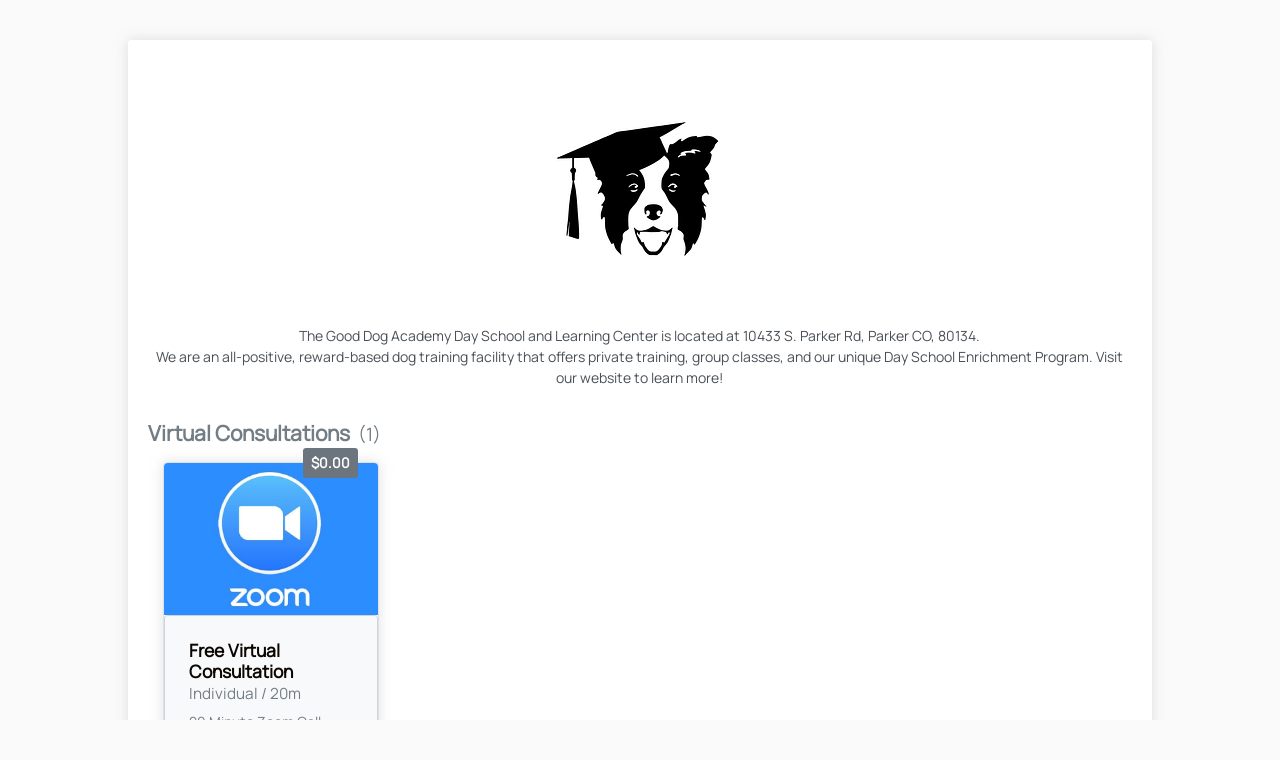

--- FILE ---
content_type: text/html; charset=utf-8
request_url: https://connect-js.stripe.com/data_layer_e9bddcce83a009ac99b4.html
body_size: -24
content:
<!doctype html><html lang="en"><head><link rel="preconnect" href="https://api.stripe.com" crossorigin=""><meta charset="utf-8"/><title>Data layer</title><script defer="defer" src="dataLayer-375450e70a2cdeda79f5.js"></script></head><body><noscript>You need to enable JavaScript to run this app.</noscript></body></html>

--- FILE ---
content_type: text/html; charset=utf-8
request_url: https://connect-js.stripe.com/accessory_layer_e9bddcce83a009ac99b4.html
body_size: 56
content:
<!doctype html><html><head><link rel="preconnect" href="https://api.stripe.com" crossorigin=""><meta charset="utf-8"/><meta name="viewport" content="width=device-width,initial-scale=1"/><title>Accessory</title><base target="_top"><script defer="defer" src="accessoryLayer-f2c303bab9895745f959.js"></script></head><body><noscript>You need to enable JavaScript to run this app.</noscript><div id="root"></div></body></html>

--- FILE ---
content_type: text/javascript; charset=utf-8
request_url: https://connect-js.stripe.com/v1.0/connect.js
body_size: 238251
content:
/*! For license information please see connect.js.LICENSE.txt */
(()=>{var e,t,n,r,o={26067:(e,t,n)=>{"use strict";function r(e,t){if("function"!=typeof t&&null!==t)throw new TypeError("Super expression must either be null or a function");e.prototype=Object.create(t&&t.prototype,{constructor:{value:e,writable:!0,configurable:!0}}),Object.defineProperty(e,"prototype",{writable:!1}),t&&o(e,t)}function o(e,t){return(o=Object.setPrototypeOf?Object.setPrototypeOf.bind():function(e,t){return e.__proto__=t,e})(e,t)}function i(e){var t=function(){if("undefined"==typeof Reflect||!Reflect.construct)return!1;if(Reflect.construct.sham)return!1;if("function"==typeof Proxy)return!0;try{return Boolean.prototype.valueOf.call(Reflect.construct(Boolean,[],(function(){}))),!0}catch(e){return!1}}();return function(){var n,r=s(e);if(t){var o=s(this).constructor;n=Reflect.construct(r,arguments,o)}else n=r.apply(this,arguments);return a(this,n)}}function a(e,t){if(t&&("object"===b(t)||"function"==typeof t))return t;if(void 0!==t)throw new TypeError("Derived constructors may only return object or undefined");return function(e){if(void 0===e)throw new ReferenceError("this hasn't been initialised - super() hasn't been called");return e}(e)}function s(e){return(s=Object.setPrototypeOf?Object.getPrototypeOf.bind():function(e){return e.__proto__||Object.getPrototypeOf(e)})(e)}function c(e,t){var n="undefined"!=typeof Symbol&&e[Symbol.iterator]||e["@@iterator"];if(!n){if(Array.isArray(e)||(n=m(e))||t&&e&&"number"==typeof e.length){n&&(e=n);var r=0,o=function(){};return{s:o,n:function(){return r>=e.length?{done:!0}:{done:!1,value:e[r++]}},e:function(e){throw e},f:o}}throw new TypeError("Invalid attempt to iterate non-iterable instance.\nIn order to be iterable, non-array objects must have a [Symbol.iterator]() method.")}var i,a=!0,s=!1;return{s:function(){n=n.call(e)},n:function(){var e=n.next();return a=e.done,e},e:function(e){s=!0,i=e},f:function(){try{a||null==n.return||n.return()}finally{if(s)throw i}}}}function l(){l=function(){return e};var e={},t=Object.prototype,n=t.hasOwnProperty,r=Object.defineProperty||function(e,t,n){e[t]=n.value},o="function"==typeof Symbol?Symbol:{},i=o.iterator||"@@iterator",a=o.asyncIterator||"@@asyncIterator",s=o.toStringTag||"@@toStringTag";function c(e,t,n){return Object.defineProperty(e,t,{value:n,enumerable:!0,configurable:!0,writable:!0}),e[t]}try{c({},"")}catch(e){c=function(e,t,n){return e[t]=n}}function u(e,t,n,o){var i=t&&t.prototype instanceof f?t:f,a=Object.create(i.prototype),s=new O(o||[]);return r(a,"_invoke",{value:k(e,n,s)}),a}function d(e,t,n){try{return{type:"normal",arg:e.call(t,n)}}catch(e){return{type:"throw",arg:e}}}e.wrap=u;var p={};function f(){}function h(){}function m(){}var g={};c(g,i,(function(){return this}));var y=Object.getPrototypeOf,v=y&&y(y(T([])));v&&v!==t&&n.call(v,i)&&(g=v);var w=m.prototype=f.prototype=Object.create(g);function _(e){["next","throw","return"].forEach((function(t){c(e,t,(function(e){return this._invoke(t,e)}))}))}function S(e,t){var o;r(this,"_invoke",{value:function(r,i){function a(){return new t((function(o,a){!function r(o,i,a,s){var c=d(e[o],e,i);if("throw"!==c.type){var l=c.arg,u=l.value;return u&&"object"==b(u)&&n.call(u,"__await")?t.resolve(u.__await).then((function(e){r("next",e,a,s)}),(function(e){r("throw",e,a,s)})):t.resolve(u).then((function(e){l.value=e,a(l)}),(function(e){return r("throw",e,a,s)}))}s(c.arg)}(r,i,o,a)}))}return o=o?o.then(a,a):a()}})}function k(e,t,n){var r="suspendedStart";return function(o,i){if("executing"===r)throw new Error("Generator is already running");if("completed"===r){if("throw"===o)throw i;return{value:void 0,done:!0}}for(n.method=o,n.arg=i;;){var a=n.delegate;if(a){var s=x(a,n);if(s){if(s===p)continue;return s}}if("next"===n.method)n.sent=n._sent=n.arg;else if("throw"===n.method){if("suspendedStart"===r)throw r="completed",n.arg;n.dispatchException(n.arg)}else"return"===n.method&&n.abrupt("return",n.arg);r="executing";var c=d(e,t,n);if("normal"===c.type){if(r=n.done?"completed":"suspendedYield",c.arg===p)continue;return{value:c.arg,done:n.done}}"throw"===c.type&&(r="completed",n.method="throw",n.arg=c.arg)}}}function x(e,t){var n=t.method,r=e.iterator[n];if(void 0===r)return t.delegate=null,"throw"===n&&e.iterator.return&&(t.method="return",t.arg=void 0,x(e,t),"throw"===t.method)||"return"!==n&&(t.method="throw",t.arg=new TypeError("The iterator does not provide a '"+n+"' method")),p;var o=d(r,e.iterator,t.arg);if("throw"===o.type)return t.method="throw",t.arg=o.arg,t.delegate=null,p;var i=o.arg;return i?i.done?(t[e.resultName]=i.value,t.next=e.nextLoc,"return"!==t.method&&(t.method="next",t.arg=void 0),t.delegate=null,p):i:(t.method="throw",t.arg=new TypeError("iterator result is not an object"),t.delegate=null,p)}function E(e){var t={tryLoc:e[0]};1 in e&&(t.catchLoc=e[1]),2 in e&&(t.finallyLoc=e[2],t.afterLoc=e[3]),this.tryEntries.push(t)}function C(e){var t=e.completion||{};t.type="normal",delete t.arg,e.completion=t}function O(e){this.tryEntries=[{tryLoc:"root"}],e.forEach(E,this),this.reset(!0)}function T(e){if(e){var t=e[i];if(t)return t.call(e);if("function"==typeof e.next)return e;if(!isNaN(e.length)){var r=-1,o=function t(){for(;++r<e.length;)if(n.call(e,r))return t.value=e[r],t.done=!1,t;return t.value=void 0,t.done=!0,t};return o.next=o}}return{next:A}}function A(){return{value:void 0,done:!0}}return h.prototype=m,r(w,"constructor",{value:m,configurable:!0}),r(m,"constructor",{value:h,configurable:!0}),h.displayName=c(m,s,"GeneratorFunction"),e.isGeneratorFunction=function(e){var t="function"==typeof e&&e.constructor;return!!t&&(t===h||"GeneratorFunction"===(t.displayName||t.name))},e.mark=function(e){return Object.setPrototypeOf?Object.setPrototypeOf(e,m):(e.__proto__=m,c(e,s,"GeneratorFunction")),e.prototype=Object.create(w),e},e.awrap=function(e){return{__await:e}},_(S.prototype),c(S.prototype,a,(function(){return this})),e.AsyncIterator=S,e.async=function(t,n,r,o,i){void 0===i&&(i=Promise);var a=new S(u(t,n,r,o),i);return e.isGeneratorFunction(n)?a:a.next().then((function(e){return e.done?e.value:a.next()}))},_(w),c(w,s,"Generator"),c(w,i,(function(){return this})),c(w,"toString",(function(){return"[object Generator]"})),e.keys=function(e){var t=Object(e),n=[];for(var r in t)n.push(r);return n.reverse(),function e(){for(;n.length;){var r=n.pop();if(r in t)return e.value=r,e.done=!1,e}return e.done=!0,e}},e.values=T,O.prototype={constructor:O,reset:function(e){if(this.prev=0,this.next=0,this.sent=this._sent=void 0,this.done=!1,this.delegate=null,this.method="next",this.arg=void 0,this.tryEntries.forEach(C),!e)for(var t in this)"t"===t.charAt(0)&&n.call(this,t)&&!isNaN(+t.slice(1))&&(this[t]=void 0)},stop:function(){this.done=!0;var e=this.tryEntries[0].completion;if("throw"===e.type)throw e.arg;return this.rval},dispatchException:function(e){if(this.done)throw e;var t=this;function r(n,r){return a.type="throw",a.arg=e,t.next=n,r&&(t.method="next",t.arg=void 0),!!r}for(var o=this.tryEntries.length-1;o>=0;--o){var i=this.tryEntries[o],a=i.completion;if("root"===i.tryLoc)return r("end");if(i.tryLoc<=this.prev){var s=n.call(i,"catchLoc"),c=n.call(i,"finallyLoc");if(s&&c){if(this.prev<i.catchLoc)return r(i.catchLoc,!0);if(this.prev<i.finallyLoc)return r(i.finallyLoc)}else if(s){if(this.prev<i.catchLoc)return r(i.catchLoc,!0)}else{if(!c)throw new Error("try statement without catch or finally");if(this.prev<i.finallyLoc)return r(i.finallyLoc)}}}},abrupt:function(e,t){for(var r=this.tryEntries.length-1;r>=0;--r){var o=this.tryEntries[r];if(o.tryLoc<=this.prev&&n.call(o,"finallyLoc")&&this.prev<o.finallyLoc){var i=o;break}}i&&("break"===e||"continue"===e)&&i.tryLoc<=t&&t<=i.finallyLoc&&(i=null);var a=i?i.completion:{};return a.type=e,a.arg=t,i?(this.method="next",this.next=i.finallyLoc,p):this.complete(a)},complete:function(e,t){if("throw"===e.type)throw e.arg;return"break"===e.type||"continue"===e.type?this.next=e.arg:"return"===e.type?(this.rval=this.arg=e.arg,this.method="return",this.next="end"):"normal"===e.type&&t&&(this.next=t),p},finish:function(e){for(var t=this.tryEntries.length-1;t>=0;--t){var n=this.tryEntries[t];if(n.finallyLoc===e)return this.complete(n.completion,n.afterLoc),C(n),p}},catch:function(e){for(var t=this.tryEntries.length-1;t>=0;--t){var n=this.tryEntries[t];if(n.tryLoc===e){var r=n.completion;if("throw"===r.type){var o=r.arg;C(n)}return o}}throw new Error("illegal catch attempt")},delegateYield:function(e,t,n){return this.delegate={iterator:T(e),resultName:t,nextLoc:n},"next"===this.method&&(this.arg=void 0),p}},e}function u(e){return function(e){if(Array.isArray(e))return g(e)}(e)||function(e){if("undefined"!=typeof Symbol&&null!=e[Symbol.iterator]||null!=e["@@iterator"])return Array.from(e)}(e)||m(e)||function(){throw new TypeError("Invalid attempt to spread non-iterable instance.\nIn order to be iterable, non-array objects must have a [Symbol.iterator]() method.")}()}function d(e,t){if(!(e instanceof t))throw new TypeError("Cannot call a class as a function")}function p(e,t){for(var n=0;n<t.length;n++){var r=t[n];r.enumerable=r.enumerable||!1,r.configurable=!0,"value"in r&&(r.writable=!0),Object.defineProperty(e,(o=function(e,t){if("object"!==b(e)||null===e)return e;var n=e[Symbol.toPrimitive];if(void 0!==n){var r=n.call(e,"string");if("object"!==b(r))return r;throw new TypeError("@@toPrimitive must return a primitive value.")}return String(e)}(r.key),"symbol"===b(o)?o:String(o)),r)}var o}function f(e,t,n){return t&&p(e.prototype,t),n&&p(e,n),Object.defineProperty(e,"prototype",{writable:!1}),e}function h(e,t){return function(e){if(Array.isArray(e))return e}(e)||function(e,t){var n=null==e?null:"undefined"!=typeof Symbol&&e[Symbol.iterator]||e["@@iterator"];if(null!=n){var r,o,i,a,s=[],c=!0,l=!1;try{if(i=(n=n.call(e)).next,0===t){if(Object(n)!==n)return;c=!1}else for(;!(c=(r=i.call(n)).done)&&(s.push(r.value),s.length!==t);c=!0);}catch(e){l=!0,o=e}finally{try{if(!c&&null!=n.return&&(a=n.return(),Object(a)!==a))return}finally{if(l)throw o}}return s}}(e,t)||m(e,t)||function(){throw new TypeError("Invalid attempt to destructure non-iterable instance.\nIn order to be iterable, non-array objects must have a [Symbol.iterator]() method.")}()}function m(e,t){if(e){if("string"==typeof e)return g(e,t);var n=Object.prototype.toString.call(e).slice(8,-1);return"Object"===n&&e.constructor&&(n=e.constructor.name),"Map"===n||"Set"===n?Array.from(e):"Arguments"===n||/^(?:Ui|I)nt(?:8|16|32)(?:Clamped)?Array$/.test(n)?g(e,t):void 0}}function g(e,t){(null==t||t>e.length)&&(t=e.length);for(var n=0,r=new Array(t);n<t;n++)r[n]=e[n];return r}function b(e){return(b="function"==typeof Symbol&&"symbol"==typeof Symbol.iterator?function(e){return typeof e}:function(e){return e&&"function"==typeof Symbol&&e.constructor===Symbol&&e!==Symbol.prototype?"symbol":typeof e})(e)}n.d(t,{LJ:()=>ae,mM:()=>pe});var y={authentication:{necessary:!0},essential:{necessary:!0},functional:{necessary:!1,token:"f",deprecatedTokens:{1:["p","s"]}},advertising:{necessary:!1,token:"a"}};function v(e,t,n,r){return new(n||(n=Promise))((function(o,i){function a(e){try{c(r.next(e))}catch(e){i(e)}}function s(e){try{c(r.throw(e))}catch(e){i(e)}}function c(e){var t;e.done?o(e.value):(t=e.value,t instanceof n?t:new n((function(e){e(t)}))).then(a,s)}c((r=r.apply(e,t||[])).next())}))}var w=function(e,t,n){return function(e,t){var n;n=function(){function e(){for(var e=0,t={};e<arguments.length;e++){var n=arguments[e];for(var r in n)t[r]=n[r]}return t}function t(e){return e.replace(/(%[0-9A-Z]{2})+/g,decodeURIComponent)}return function n(r){function o(){}function i(t,n,i){if("undefined"!=typeof document){"number"==typeof(i=e({path:"/"},o.defaults,i)).expires&&(i.expires=new Date(1*new Date+864e5*i.expires)),i.expires=i.expires?i.expires.toUTCString():"";try{var a=JSON.stringify(n);/^[\{\[]/.test(a)&&(n=a)}catch(e){}n=r.write?r.write(n,t):encodeURIComponent(String(n)).replace(/%(23|24|26|2B|3A|3C|3E|3D|2F|3F|40|5B|5D|5E|60|7B|7D|7C)/g,decodeURIComponent),t=encodeURIComponent(String(t)).replace(/%(23|24|26|2B|5E|60|7C)/g,decodeURIComponent).replace(/[\(\)]/g,escape);var s="";for(var c in i)i[c]&&(s+="; "+c,!0!==i[c]&&(s+="="+i[c].split(";")[0]));return document.cookie=t+"="+n+s}}function a(e,n){if("undefined"!=typeof document){for(var o={},i=document.cookie?document.cookie.split("; "):[],a=0;a<i.length;a++){var s=i[a].split("="),c=s.slice(1).join("=");n||'"'!==c.charAt(0)||(c=c.slice(1,-1));try{var l=t(s[0]);if(c=(r.read||r)(c,l)||t(c),n)try{c=JSON.parse(c)}catch(e){}if(o[l]=c,e===l)break}catch(e){}}return e?o[e]:o}}return o.set=i,o.get=function(e){return a(e,!1)},o.getJSON=function(e){return a(e,!0)},o.remove=function(t,n){i(t,"",e(n,{expires:-1}))},o.defaults={},o.withConverter=n,o}((function(){}))},e.exports=n()}(n={path:void 0,exports:{},require:function(e,t){return function(){throw new Error("Dynamic requires are not currently supported by @rollup/plugin-commonjs")}(null==t&&n.path)}},n.exports),n.exports}(),_=function(){try{return!!window}catch(e){return!1}}()&&"object"===("undefined"==typeof window?"undefined":b(window))&&"object"===("undefined"==typeof document?"undefined":b(document))&&9===document.nodeType;function S(e){if(!_)return!1;var t;try{t=window[e];var n="__storage_test__";return t.setItem(n,n),t.removeItem(n),!0}catch(e){return!(!(e instanceof DOMException)||22!==e.code&&1014!==e.code&&"QuotaExceededError"!==e.name&&"NS_ERROR_DOM_QUOTA_REACHED"!==e.name||!t||0===t.length)}}var k,x=function(e,t){return!!t&&(e===t||0!==t.length&&"."===t[0]&&(t===".".concat(e)||e.length>t.length&&e.endsWith(t)))},E=function(e){return!!(e.match(/(\.)?link.com?\//i)||e.match("mkt-mydev.dev.stripe.me")&&e.match("host=link")||e.match("-mkt.tunnel.stripe.me")&&e.match("host=link")||e.match(/mkt(\.qa)?\.corp\.stripe\.com/i)&&e.match("host=link")||e.match("link_app-mydev.dev.stripe.me")||e.match("link_support_site-mydev.dev.stripe.com"))},C=_&&(k=window.location.hostname,["stripe.com","stripe.dev","stripe.global","stripe.partners","increment.com","link.co","link.com"].some((function(e){var t="(^|.)".concat(e.replace(/\./g,"\\."),"$");return new RegExp(t).test(k)}))),O="[stripe-cookies]",T=function(e){if(!C){for(var t,n=arguments.length,r=new Array(n>1?n-1:0),o=1;o<n;o++)r[o-1]=arguments[o];(t=console).warn.apply(t,["".concat(O," ").concat(e)].concat(r))}},A=function(e){if(!C){for(var t,n=arguments.length,r=new Array(n>1?n-1:0),o=1;o<n;o++)r[o-1]=arguments[o];(t=console).error.apply(t,["".concat(O," ").concat(e)].concat(r))}},L="-mydev.dev.stripe.me",P="-stripejs.tunnel.stripe.me",I="-mkt.tunnel.stripe.me",R=[/(^|\.)qa\.stripe\.com$/,/(^|\.)(link|admin|docs)\.qa\.corp\.stripe\.com$/,/(^|\.)qa-dashboard\.stripe\.com$/,/(^|\.)qa-docs\.stripe\.com$/,/(^|\.)qa-bfcm\.stripe\.com$/],F=[/(^|\.)qa\.link\.co$/,/(^|\.)qa-app\.stripe\.co$/],M=[/(^|\.)qa\.link\.com$/,/(^|\.)qa-app\.link\.com$/],N=[/(^|\.)preprod\.stripe\.com$/,/(^|\.)(link|admin|docs)\.preprod\.corp\.stripe\.com$/,/(^|\.)preprod-dashboard\.stripe\.com$/,/(^|\.)preprod-dashboard\.stripe\.com$/,/(^|\.)preprod-docs\.stripe\.com$/],j=["https://c.stripe.dev/cookie","https://c.stripe.global/cookie","https://c.stripe.partners/cookie","https://c.increment.com/cookie"],D=["https://qa-c.stripe.dev/cookie","https://qa-c.stripe.global/cookie","https://qa-c.stripe.partners/cookie","https://qa-c.increment.com/cookie"],B=function(){var e=arguments.length>0&&void 0!==arguments[0]?arguments[0]:_?window.location.href:"";return E(e)?e.match(/(\.)?link.co([^m]|\b)/i)?"https://link.co":"https://link.com":"https://stripe.com"},U=function(e){var t=arguments.length>1&&void 0!==arguments[1]?arguments[1]:_?window.location.href:"",n=B(t)+e;if(!_||!window.URL||!window.URLSearchParams)return n;var r=new URL(t),o=new URL(n);if(r.hostname.match(L)||r.hostname.match(P)){var i,a=r.hostname.split(".",1),s=h(a,1),c=s[0];if(c.split("--",1)[0]!==c){var l=c.split("--",1),u=h(l,1);i=u[0],i+="-"}else{var d=c.split("-",1),p=h(d,1);i=p[0]}return o.hostname="".concat(i,"-mkt-mydev.dev.stripe.me"),c.includes("manage-dashboard-proxy-mydev")&&(o.hostname="stripe.com"),n.includes("link.co")&&(o.search=new URLSearchParams({$host:"link"}).toString()),o.toString()}return r.hostname.match(/(^|-)(dev|iso|corpiso)\.dev\.stripe\.me$/)?n.replace("stripe.com",r.hostname):R.some((function(e){return e.test(r.hostname)}))?n.replace("stripe.com","qa.stripe.com"):N.some((function(e){return e.test(r.hostname)}))?n.replace("stripe.com","preprod.stripe.com"):F.some((function(e){return e.test(r.hostname)}))?n.replace("link.co","qa.link.co"):M.some((function(e){return e.test(r.hostname)}))?n.replace("link.com","qa.link.com"):r.hostname.match(/(^|\.)preprod\.link\.co$/)||r.hostname.match(/(^|\.)preprod-app\.stripe\.co$/)?n.replace("link.co","preprod.link.co"):r.hostname.match(/(^|\.)preprod\.link\.com$/)||r.hostname.match(/(^|\.)preprod-app\.link\.com$/)?n.replace("link.com","preprod.link.com"):r.hostname.match(/mkt(\.qa)?\.corp\.stripe\.com/i)||r.hostname.match(I)?(o.hostname=r.hostname,n.includes("link.co")&&(o.search=new URLSearchParams({$host:"link"}).toString()),o.toString()):o.toString()},z=function(){var e,t=arguments.length>0&&void 0!==arguments[0]?arguments[0]:_?window.location.href:"";try{e=new URL(t).hostname}catch(e){return j}return[L,P,I].concat(R,F,M,[/(^|-)(dev|iso|corpiso)\.dev\.stripe\.me$/,/mkt\.qa\.corp\.stripe\.com/i]).some((function(t){return e.match(t)}))?D:j},$=Object.keys(y),q=function(){function e(t,n,r){d(this,e),this._parsed_version=t,this._permissions=r,this._timestamp=n}return f(e,[{key:"version",get:function(){return this._parsed_version}},{key:"timestamp",get:function(){return this._timestamp}},{key:"get",value:function(e){return this._permissions[e]}},{key:"getAll",value:function(){return Object.assign({},this._permissions)}},{key:"toString",value:function(){var t=this,n=$.reduce((function(e,n){var r=y[n];return r&&!r.necessary&&t._permissions[n]?[].concat(u(e),[r.token]):e}),[]).sort(),r=Math.floor(this.timestamp.valueOf()/1e3);return"".concat(e.CURRENT_VERSION,":").concat(r,"|").concat(n.join(""))}}],[{key:"deserialize",value:function(t){var n=h(t.split(":",2),2),r=n[0],o=n[1].split("|"),i=new Date(1e3*Number(o[0])),a=o[1].split(""),s=$.reduce((function(e,t){var n=y[t];if(n.necessary)e[t]=!0;else if(n.token){var o=n.token,i=n.deprecatedTokens,s=null==i?void 0:i[r],c=[o].concat(u(s||[]));e[t]=c.some((function(e){return a.indexOf(e)>=0}))}return e}),{});return new e(r,i,s)}},{key:"get",value:function(){try{var t=w.get("cookie-perms");if(t)return e.deserialize(t)}catch(e){}return null}},{key:"set",value:function(t){return v(this,void 0,void 0,l().mark((function n(){var r,o,i,a=this;return l().wrap((function(n){for(;;)switch(n.prev=n.next){case 0:if(r=function(e){return v(a,void 0,void 0,l().mark((function n(){return l().wrap((function(n){for(;;)switch(n.prev=n.next){case 0:return n.prev=0,n.next=3,fetch(e,{method:"post",body:JSON.stringify(t),credentials:"include",headers:{"Content-Type":"application/json","X-Requested-With":"cookies"}});case 3:return n.abrupt("return",n.sent);case 6:n.prev=6,n.t0=n.catch(0),n.t0 instanceof Error?A(n.t0.message):A("Unexpected error",n.t0);case 9:case"end":return n.stop()}}),n,null,[[0,6]])})))},o=U("/cookie-settings/update"),!E(o)){n.next=7;break}return n.next=5,r(o);case 5:n.next=10;break;case 7:return i=z(),n.next=10,Promise.all([o].concat(u(i)).map(r));case 10:return n.abrupt("return",e.get());case 11:case"end":return n.stop()}}),n)})))}},{key:"allowAll",value:function(){return v(this,void 0,void 0,l().mark((function t(){var n;return l().wrap((function(t){for(;;)switch(t.prev=t.next){case 0:return n=$.reduce((function(e,t){return y[t].necessary||(e[t]=!0),e}),{}),t.abrupt("return",e.set(n));case 2:case"end":return t.stop()}}),t)})))}},{key:"rejectAll",value:function(){return v(this,void 0,void 0,l().mark((function t(){var n;return l().wrap((function(t){for(;;)switch(t.prev=t.next){case 0:return n=$.reduce((function(e,t){return y[t].necessary||(e[t]=!1),e}),{}),t.abrupt("return",e.set(n));case 2:case"end":return t.stop()}}),t)})))}}]),e}();q.CURRENT_VERSION="2";var Z=function(){function e(t){d(this,e),this._getPermissions=t,this._callbacks=[]}return f(e,[{key:"addCallback",value:function(e){this._callbacks.indexOf(e)>=0?A("PermissionsWatcher.addCallback() was called for a function that was already registered with the PermissionsWatcher."):(this._callbacks.push(e),this._interval||this._pollForPermissionsChanges())}},{key:"removeCallback",value:function(e){var t=this._callbacks.indexOf(e);t<0?A("PermissionsWatcher.removeCallback() was called for a function that wasn't registered with the PermissionsWatcher."):(this._callbacks.splice(t,1),this._interval&&0===this._callbacks.length&&(clearInterval(this._interval),this._interval=null))}},{key:"_pollForPermissionsChanges",value:function(){var e=this,t=this._getPermissions();this._interval=setInterval((function(){var n=e._getPermissions();if(null!==n){var r=null===t&&null!==n,o=t&&n&&t.timestamp!==n.timestamp;(r||o)&&e._callbacks.forEach((function(e){return e(n)})),t=n}}),100)}}]),e}(),W=null,V=function(){function e(t){d(this,e),this._watcher=new Z((function(){return q.get()})),t.enforcementMode&&(this._enforcementModeValue=t.enforcementMode)}return f(e,[{key:"getEnforcementMode",value:function(){return v(this,void 0,void 0,l().mark((function e(){return l().wrap((function(e){for(;;)switch(e.prev=e.next){case 0:return e.abrupt("return",this.getEnforcementModeMaybeSync());case 1:case"end":return e.stop()}}),e,this)})))}},{key:"getEnforcementModeMaybeSync",value:function(){var e=this;if(!this._enforcementModeValue){var t=(W||(W=Promise.race([v(void 0,void 0,void 0,l().mark((function e(){var t,n,r,o;return l().wrap((function(e){for(;;)switch(e.prev=e.next){case 0:return t="restricted",e.prev=1,e.next=4,fetch(U("/cookie-settings/enforcement-mode"));case 4:return n=e.sent,e.next=7,n.json();case 7:r=e.sent,"restricted"!==(o=r.mode)&&"open"!==o&&"functional"!==o||(t=o),e.next=14;break;case 12:e.prev=12,e.t0=e.catch(1);case 14:return e.abrupt("return",t);case 15:case"end":return e.stop()}}),e,null,[[1,12]])}))),new Promise((function(e){setTimeout((function(){return e("restricted")}),1e3)}))])),W);t.then((function(t){e._enforcementModeValue=t})),this._enforcementModeValue=t}return this._enforcementModeValue}},{key:"getPermissions",value:function(){return q.get()}},{key:"setPermissions",value:function(e){return v(this,void 0,void 0,l().mark((function t(){return l().wrap((function(t){for(;;)switch(t.prev=t.next){case 0:return t.abrupt("return",q.set(e));case 1:case"end":return t.stop()}}),t)})))}},{key:"allowAll",value:function(){return v(this,void 0,void 0,l().mark((function e(){return l().wrap((function(e){for(;;)switch(e.prev=e.next){case 0:return e.abrupt("return",q.allowAll());case 1:case"end":return e.stop()}}),e)})))}},{key:"rejectAll",value:function(){return v(this,void 0,void 0,l().mark((function e(){return l().wrap((function(e){for(;;)switch(e.prev=e.next){case 0:return e.abrupt("return",q.rejectAll());case 1:case"end":return e.stop()}}),e)})))}},{key:"isCategoryAllowed",value:function(e){var t=arguments.length>1&&void 0!==arguments[1]&&arguments[1];return v(this,void 0,void 0,l().mark((function n(){return l().wrap((function(n){for(;;)switch(n.prev=n.next){case 0:return n.abrupt("return",this.isCategoryAllowedMaybeSync(e,t));case 1:case"end":return n.stop()}}),n,this)})))}},{key:"isCategoryAllowedMaybeSync",value:function(e){var t=arguments.length>1&&void 0!==arguments[1]&&arguments[1],n=q.get();if(y[e].necessary)return!0;if(!t&&"advertising"===e&&"undefined"!=typeof navigator){var r=navigator;if(null==r?void 0:r.globalPrivacyControl)return!1}if(n)return!!n.get(e);var o=this.getEnforcementModeMaybeSync();return"string"==typeof o?"functional"===o?"advertising"!==e:"restricted"!==o:o.then((function(t){return"functional"===t?"advertising"!==e:"restricted"!==t}))}},{key:"areCategoriesAllowed",value:function(){for(var e=arguments.length,t=new Array(e),n=0;n<e;n++)t[n]=arguments[n];return v(this,void 0,void 0,l().mark((function e(){var n,r,o;return l().wrap((function(e){for(;;)switch(e.prev=e.next){case 0:n=0,r=t;case 1:if(!(n<r.length)){e.next=11;break}return o=r[n],e.next=5,this.isCategoryAllowed(o);case 5:if(e.sent){e.next=8;break}return e.abrupt("return",!1);case 8:n++,e.next=1;break;case 11:return e.abrupt("return",!0);case 12:case"end":return e.stop()}}),e,this)})))}},{key:"shouldShowBanner",value:function(){return v(this,void 0,void 0,l().mark((function e(){var t;return l().wrap((function(e){for(;;)switch(e.prev=e.next){case 0:if(!this.getPermissions()){e.next=3;break}return e.abrupt("return",!1);case 3:return e.next=5,this.getEnforcementMode();case 5:return t=e.sent,e.abrupt("return","restricted"===t||"functional"===t);case 7:case"end":return e.stop()}}),e,this)})))}},{key:"watchPermissions",value:function(e){this._watcher.addCallback(e)}},{key:"unwatchPermissions",value:function(e){this._watcher.removeCallback(e)}}]),e}(),H=function(){function e(t,n){d(this,e),this.name=t,this.category=n.category,this.lifetime=n.lifetime,this.domains=n.domains,this.secure=!(!1===n.secure),this.httpOnly=!(!1===n.httpOnly),this.sameSite=n.sameSite||"Lax",this.name.indexOf("*")>=0?(this.inexact=!0,this._regexp=new RegExp(t.replace("*",".+"))):this.inexact=!1}return f(e,[{key:"isMatch",value:function(e){return this.name===e||this._regexp&&this._regexp.test(e)}},{key:"resolveDomain",value:function(e,t){if(!this.name.startsWith("__Host-")){var n=[];this.domains&&(n=this.domains.map((function(e){return t[e]||e})));var r=e;if(!r&&_&&(r=document.location.host),r&&r.match("dev.stripe.me"))return".dev.stripe.me";if(r&&!n.some((function(e){return x(r,e)})))throw new Error("The ".concat(this.name," cookie is not allowed to be set on the ").concat(r," domain."));return r||n[0]}}},{key:"resolveExpiry",value:function(e){if("forever"!==this.lifetime){if("session"!==this.lifetime){var t=this.lifetime||0;if(e){if(t<e)throw new Error("The ".concat(this.name," cookie has a maximum lifetime of ").concat(this.lifetime," seconds."));t=e}return new Date(Date.now()+1e3*t)}if(e)throw new Error("The ".concat(this.name," cookie cannot have a lifetime, because it is a session cookie."))}}}]),e}(),K={"__Secure-1PAPISID":{category:"essential",domains:[".google.com"],lifetime:31536e3,secure:!0,httpOnly:!1,sameSite:"Lax"},"__Secure-1PSID":{category:"essential",domains:[".google.com"],lifetime:31536e3,secure:!0,httpOnly:!1,sameSite:"Lax"},"__Secure-1PSIDCC":{category:"essential",domains:[".google.com"],lifetime:31536e3,secure:!0,httpOnly:!1,sameSite:"Lax"},"__Secure-3PAPISID":{category:"essential",domains:[".google.com"],lifetime:31536e3,secure:!0,httpOnly:!1,sameSite:"Lax"},"__Secure-3PSID":{category:"essential",domains:[".google.com"],lifetime:31536e3,secure:!0,httpOnly:!1,sameSite:"Lax"},"__Secure-3PSIDCC":{category:"essential",domains:[".google.com"],lifetime:31536e3,secure:!0,httpOnly:!1,sameSite:"Lax"},__stripe_mid:{category:"essential",domains:[".checkout.stripe.com",".link.co",".link.com","request"],lifetime:31536e3,secure:!0,httpOnly:!1,sameSite:"Lax"},__stripe_orig_props:{category:"functional",domains:[".stripe.com"],lifetime:31536e3,secure:!0,httpOnly:!0,sameSite:"Lax"},__stripe_sid:{category:"essential",domains:[".checkout.stripe.com",".link.co",".link.com","request"],lifetime:1800,secure:!0,httpOnly:!1,sameSite:"Lax"},_cfduid:{category:"advertising",domains:[".stripecdn.com",".stripe.com",".go.stripe.global"],lifetime:31536e3,secure:!0,httpOnly:!1,sameSite:"Lax"},_fbp:{category:"advertising",domains:[".facebook.com",".stripe.com",".stripe.events",".go.stripe.global"],lifetime:7862400,secure:!0,httpOnly:!1,sameSite:"Lax"},_forum_session:{category:"authentication",domains:[".discuss.stripe.community"],lifetime:"session",secure:!0,httpOnly:!0,sameSite:"Lax"},_ga:{category:"advertising",domains:[".stripe.com",".stripe.events",".go.stripe.global"],lifetime:31536e3,secure:!0,httpOnly:!1,sameSite:"Lax"},"_ga*":{category:"functional",domains:[".stripe.com",".stripe.events",".go.stripe.global",".link.co",".link.com",".portal.stripe.partners"],lifetime:5184e3,secure:!0,httpOnly:!1,sameSite:"Lax"},_gat:{category:"functional",domains:[".stripe.com",".stripe.events",".go.stripe.global",".portal.stripe.partners"],lifetime:60,secure:!0,httpOnly:!1,sameSite:"Lax"},_gat_stripe_com:{category:"functional",domains:[".stripe.com",".stripe.events",".go.stripe.global"],lifetime:60,secure:!0,httpOnly:!1,sameSite:"Lax"},"_gat_UA-12675062-5":{category:"functional",domains:[".stripe.com"],lifetime:60,secure:!0,httpOnly:!1,sameSite:"Lax"},"_gat_UA-12675062-14":{category:"functional",domains:[".link.co",".link.com"],lifetime:60,secure:!0,httpOnly:!1,sameSite:"Lax"},"_gac_gb_G-SEKFWD1C9J":{category:"advertising",domains:[".stripe.com",".go.stripe.global"],lifetime:5184e3,secure:!0,httpOnly:!1,sameSite:"Lax"},_gcl_au:{category:"advertising",domains:[".stripe.com",".go.stripe.global"],lifetime:7862400,secure:!0,httpOnly:!1,sameSite:"Lax"},_gid:{category:"functional",domains:[".stripe.com",".go.stripe.global",".link.co",".link.com",".portal.stripe.partners"],lifetime:86400,secure:!0,httpOnly:!1,sameSite:"Lax"},_GRECAPTCHA:{category:"essential",domains:[".stripe.com"],lifetime:15811200,secure:!0,httpOnly:!0,sameSite:"Lax"},_guid:{category:"advertising",domains:[".stripe.com",".linkedin.com",".ads.linkedin.com",".go.stripe.global"],lifetime:86400,secure:!0,httpOnly:!1,sameSite:"Lax"},_mkto_trk:{category:"advertising",domains:[".stripecdn.com",".stripe.com",".go.stripe.global"],lifetime:63072e3,secure:!0,httpOnly:!1,sameSite:"Lax"},_pxhd:{category:"advertising",domains:[".stripecdn.com",".stripe.com",".go.stripe.global"],lifetime:31536e3,secure:!0,httpOnly:!1,sameSite:"Lax"},_t:{category:"authentication",domains:[".discuss.stripe.community"],lifetime:5270400,secure:!0,httpOnly:!0,sameSite:"Lax"},aam_uuid:{category:"advertising",domains:[".stripe.com",".linkedin.com",".ads.linkedin.com",".go.stripe.global"],lifetime:2592e3,secure:!0,httpOnly:!1,sameSite:"Lax"},act_token:{category:"essential",domains:["dashboard.stripe.com"],lifetime:"session",secure:!0,httpOnly:!0,sameSite:"Lax"},"allow-unsupported-browser":{category:"functional",domains:[".stripe.com"],lifetime:"session",secure:!0,httpOnly:!0,sameSite:"Lax"},"AMCV_*":{category:"advertising",domains:[".stripe.com",".linkedin.com",".ads.linkedin.com",".go.stripe.global"],lifetime:31536e3,secure:!0,httpOnly:!1,sameSite:"Lax"},AnalyticsSyncHistory:{category:"advertising",domains:[".stripe.com",".linkedin.com",".ads.linkedin.com",".go.stripe.global"],lifetime:2592e3,secure:!0,httpOnly:!1,sameSite:"Lax"},anonymous_overrides:{category:"functional",domains:[".stripe.com"],lifetime:1209600,secure:!0,httpOnly:!0,sameSite:"Lax"},APISID:{category:"essential",domains:[".google.com"],lifetime:31536e3,secure:!0,httpOnly:!1,sameSite:"Lax"},ark_in_cad_opt_out:{category:"functional",domains:[".stripe.com"],lifetime:604800,secure:!0,httpOnly:!1,sameSite:"Lax"},art_token:{category:"essential",domains:["dashboard.stripe.com"],lifetime:"session",secure:!0,httpOnly:!0,sameSite:"Lax"},"__Host-arct_token":{category:"essential",domains:["dashboard.stripe.com"],lifetime:"session",secure:!0,httpOnly:!0,sameSite:"Lax"},atlas_invite:{category:"functional",domains:[".stripe.com"],lifetime:"session",secure:!0,httpOnly:!0,sameSite:"Lax"},bcookie:{category:"advertising",domains:[".stripe.com",".linkedin.com",".ads.linkedin.com",".go.stripe.global"],lifetime:63072e3,secure:!0,httpOnly:!1,sameSite:"Lax"},c_user:{category:"advertising",domains:[".clearbit.com",".facebook.com",".go.stripe.global",".stripe.com",".stripe.events"],lifetime:31536e3,secure:!0,httpOnly:!1,sameSite:"Lax"},cbt_token:{category:"essential",domains:["dashboard.stripe.com","connect.stripe.com"],lifetime:"session",secure:!0,httpOnly:!0,sameSite:"Lax"},eid:{category:"functional",domains:[".checkout.stripe.com"],lifetime:5270400,secure:!0,httpOnly:!1,sameSite:"Lax"},cid:{category:"functional",domains:[".stripe.com",".link.com",".link.co"],lifetime:7862400,secure:!0,httpOnly:!1,sameSite:"Lax"},"__Host-cliauth_token":{category:"authentication",domains:["dashboard.stripe.com"],lifetime:180,secure:!0,httpOnly:!1,sameSite:"Strict"},"color-scheme":{category:"functional",domains:[".stripe.com"],lifetime:15811200,secure:!0,httpOnly:!1,sameSite:"Lax"},connect_locale:{category:"essential",domains:[".connect.stripe.com",".express.stripe.com"],lifetime:"session",secure:!0,httpOnly:!1,sameSite:"Lax"},"cookie-perms":{category:"essential",domains:[".stripe.com",".stripe.dev",".go.stripe.global",".increment.com",".link.co",".link.com"],lifetime:15811200,secure:!0,httpOnly:!1,sameSite:"Lax"},country:{category:"essential",domains:[".link.co",".link.com",".stripe.com"],lifetime:"session",secure:!0,httpOnly:!1,sameSite:"Lax"},csv:{category:"advertising",domains:[".reddit.com",".stripe.com",".stripe.events",".go.stripe.global"],lifetime:15811200,secure:!0,httpOnly:!1,sameSite:"Lax"},datr:{category:"advertising",domains:[".facebook.com",".stripe.com",".stripe.events",".go.stripe.global"],lifetime:63072e3,secure:!0,httpOnly:!1,sameSite:"Lax"},disable_cmd_f_override:{category:"functional",domains:[".stripe.com"],lifetime:15811200,secure:!0,httpOnly:!1,sameSite:"Lax"},"docs.prefs":{category:"functional",domains:[".stripe.com"],lifetime:15811200,secure:!0,httpOnly:!1,sameSite:"Lax"},double_cmd_f_uses:{category:"functional",domains:[".stripe.com"],lifetime:15811200,secure:!0,httpOnly:!1,sameSite:"Lax"},dpr:{category:"advertising",domains:[".facebook.com",".stripe.com",".stripe.events",".go.stripe.global"],lifetime:604800,secure:!0,httpOnly:!1,sameSite:"Lax"},edgebucket:{category:"advertising",domains:[".reddit.com",".stripe.com",".stripe.events",".go.stripe.global"],lifetime:39484800,secure:!0,httpOnly:!1,sameSite:"Lax"},ev:{category:"functional",domains:[".stripe.com"],lifetime:5270400,secure:!0,httpOnly:!1,sameSite:"Lax"},"expanded-topics":{category:"functional",domains:[".stripe.com"],lifetime:15811200,secure:!0,httpOnly:!1,sameSite:"Lax"},fr:{category:"advertising",domains:[".facebook.com",".stripe.com",".stripe.events",".go.stripe.global"],lifetime:7862400,secure:!0,httpOnly:!1,sameSite:"Lax"},"__Secure-f-visitor-id":{category:"essential",domains:[".link.com",".stripe.com",".stripecdn.com"],lifetime:86400,secure:!0,httpOnly:!1,sameSite:"None"},gh_src:{category:"functional",domains:[".stripe.com"],lifetime:63072e3,secure:!0,httpOnly:!1,sameSite:"Lax"},GPS:{category:"advertising",domains:[".youtube.com"],lifetime:1800,secure:!0,httpOnly:!0,sameSite:"Lax"},handoff:{category:"essential",domains:[".stripe.com"],lifetime:9e4,secure:!0,httpOnly:!0,sameSite:"Lax"},has_intentionally_selected_curl:{category:"functional",domains:[".stripe.com"],lifetime:15811200,secure:!0,httpOnly:!1,sameSite:"Lax"},"__Host-has_recently_requested_netsuite_connector_*":{category:"essential",domains:["marketplace.stripe.com"],lifetime:604800,secure:!0,httpOnly:!1,sameSite:"Lax"},"__Host-has_recently_requested_salesforce_cpq_connector_*":{category:"essential",domains:["marketplace.stripe.com"],lifetime:604800,secure:!0,httpOnly:!1,sameSite:"Lax"},"__Host-has_recently_requested_sap_connector_*":{category:"essential",domains:["marketplace.stripe.com"],lifetime:604800,secure:!0,httpOnly:!1,sameSite:"Lax"},HSID:{category:"essential",domains:[".google.com"],lifetime:31536e3,secure:!0,httpOnly:!1,sameSite:"Lax"},IDE:{category:"advertising",domains:[".doubleclick.net"],lifetime:63072e3,secure:!0,httpOnly:!1,sameSite:"Lax"},invite:{category:"functional",domains:[".stripe.com"],lifetime:15811200,secure:!0,httpOnly:!0,sameSite:"Lax"},lang:{category:"functional",domains:[".stripe.com"],lifetime:15811200,secure:!0,httpOnly:!1,sameSite:"Lax"},lc_token:{category:"essential",domains:["dashboard.stripe.com"],lifetime:"session",secure:!0,httpOnly:!0,sameSite:"Lax"},_ldbrbid:{category:"advertising",domains:[".line.me",".stripe.com",".go.stripe.global"],lifetime:15811200,secure:!0,httpOnly:!1,sameSite:"Lax"},li_oatml:{category:"advertising",domains:[".stripe.com",".linkedin.com",".ads.linkedin.com",".go.stripe.global"],lifetime:2592e3,secure:!0,httpOnly:!1,sameSite:"Lax"},li_sugr:{category:"advertising",domains:[".stripe.com",".linkedin.com",".ads.linkedin.com",".go.stripe.global"],lifetime:7862400,secure:!0,httpOnly:!1,sameSite:"Lax"},liap:{category:"advertising",domains:[".stripe.com",".linkedin.com",".ads.linkedin.com",".go.stripe.global"],lifetime:31536e3,secure:!0,httpOnly:!1,sameSite:"Lax"},lidc:{category:"advertising",domains:[".stripe.com",".linkedin.com",".ads.linkedin.com",".go.stripe.global",".stripe.events"],lifetime:86400,secure:!0,httpOnly:!1,sameSite:"Lax"},"__Host-LinkSession":{category:"authentication",domains:["checkout-cookies.stripe.com","checkout-cookies.link.com","merchant-ui-api.stripe.com"],lifetime:31536e3,secure:!0,httpOnly:!0,sameSite:"None"},"__Secure-LinkSessionPresent":{category:"essential",domains:[".stripe.com",".link.com"],lifetime:31536e3,secure:!0,httpOnly:!1,sameSite:"None"},"__Secure-HasLoggedIntoLinkApp":{category:"essential",domains:[".link.com"],lifetime:15811200,secure:!0,httpOnly:!1,sameSite:"None"},"__Secure-IsLoggedIntoLinkApp":{category:"essential",domains:[".link.com"],lifetime:15811200,secure:!0,httpOnly:!1,sameSite:"None"},lissc:{category:"advertising",domains:[".stripe.com",".linkedin.com",".ads.linkedin.com",".go.stripe.global"],lifetime:15811200,secure:!0,httpOnly:!1,sameSite:"Lax"},locale:{category:"essential",domains:[".link.co",".link.com",".stripe.com"],lifetime:"session",secure:!0,httpOnly:!1,sameSite:"Lax"},loid:{category:"advertising",domains:[".reddit.com",".stripe.com",".stripe.events",".go.stripe.global"],lifetime:15811200,secure:!0,httpOnly:!1,sameSite:"Lax"},m:{category:"essential",domains:[".m.stripe.com"],lifetime:63072e3,secure:!0,httpOnly:!1,sameSite:"Lax"},"m-tz":{category:"advertising",domains:[".stripe.com",".go.stripe.global",".stripe.events"],lifetime:31536e3,secure:!0,httpOnly:!1,sameSite:"Lax"},"m-ans_frontend_early_version":{category:"advertising",domains:[".stripe.com",".go.stripe.global",".stripe.events"],lifetime:63072e3,secure:!0,httpOnly:!1,sameSite:"Lax"},"m-s":{category:"advertising",domains:[".stripe.com",".go.stripe.global",".stripe.events"],lifetime:63072e3,secure:!0,httpOnly:!1,sameSite:"Lax"},"m-b_strict":{category:"advertising",domains:[".stripe.com",".go.stripe.global",".stripe.events"],lifetime:63072e3,secure:!0,httpOnly:!1,sameSite:"Lax"},"m-b_lax":{category:"advertising",domains:[".stripe.com",".go.stripe.global",".stripe.events"],lifetime:63072e3,secure:!0,httpOnly:!1,sameSite:"Lax"},"m-uid":{category:"advertising",domains:[".stripe.com",".go.stripe.global",".stripe.events"],lifetime:57888e3,secure:!0,httpOnly:!1,sameSite:"Lax"},"m-b":{category:"advertising",domains:[".stripe.com",".go.stripe.global",".stripe.events"],lifetime:63072e3,secure:!0,httpOnly:!1,sameSite:"Lax"},machine_identifier:{category:"essential",domains:[".stripe.com"],lifetime:31536e3,secure:!0,httpOnly:!0,sameSite:"Lax"},merchant:{category:"functional",domains:[".stripe.com"],lifetime:"session",secure:!0,httpOnly:!1,sameSite:"None"},NID:{category:"essential",domains:[".google.com"],lifetime:31536e3,secure:!0,httpOnly:!1,sameSite:"Lax"},over18:{category:"advertising",domains:[".reddit.com",".stripe.com",".stripe.events",".go.stripe.global"],lifetime:47347200,secure:!0,httpOnly:!1,sameSite:"Lax"},pay_sid:{category:"authentication",domains:[".link.co",".link.com",".link.corp.stripe.com",".link.qa.corp.stripe.com",".link-support-site.corp.stripe.com",".link-support-site.qa.corp.stripe.com",".link-support-site.preprod.corp.stripe.com",".dev.stripe.me"],lifetime:31536e3,secure:!0,httpOnly:!0,sameSite:"Lax"},private_machine_identifier:{category:"essential",domains:[".stripe.com"],lifetime:31536e3,secure:!0,httpOnly:!0,sameSite:"None"},prt_token:{category:"essential",domains:["dashboard.stripe.com"],lifetime:"session",secure:!0,httpOnly:!0,sameSite:"Lax"},"recent-views":{category:"functional",domains:[".stripe.com"],lifetime:31536e3,secure:!0,httpOnly:!1,sameSite:"Lax"},recent_srs:{category:"advertising",domains:[".reddit.com",".stripe.com",".stripe.events",".go.stripe.global"],lifetime:63072e3,secure:!0,httpOnly:!1,sameSite:"Lax"},"saml_sca_success_for_*":{category:"authentication",domains:["dashboard.stripe.com"],lifetime:30,secure:!0,httpOnly:!0,sameSite:"Lax"},samlit_email:{category:"authentication",domains:["dashboard.stripe.com"],lifetime:960,secure:!0,httpOnly:!0,sameSite:"Lax"},samlit_token:{category:"authentication",domains:["dashboard.stripe.com"],lifetime:960,secure:!0,httpOnly:!0,sameSite:"Lax"},SAPISID:{category:"essential",domains:[".google.com"],lifetime:31536e3,secure:!0,httpOnly:!1,sameSite:"Lax"},sb:{category:"advertising",domains:[".facebook.com",".stripe.com",".stripe.events",".go.stripe.global"],lifetime:63072e3,secure:!0,httpOnly:!1,sameSite:"Lax"},sca_migration_not_started_alert_actioned:{category:"functional",domains:[".stripe.com"],lifetime:604800,secure:!0,httpOnly:!0,sameSite:"Lax"},scfc:{category:"essential",domains:[".stripe.com"],lifetime:31536e3,secure:!0,httpOnly:!1,sameSite:"Lax"},sdsc:{category:"advertising",domains:[".stripe.com",".linkedin.com",".ads.linkedin.com",".go.stripe.global"],lifetime:31536e3,secure:!0,httpOnly:!1,sameSite:"Lax"},"__Host-sessions_on_demand_qualified":{category:"essential",domains:["stripe.com"],lifetime:"session",secure:!0,httpOnly:!1,sameSite:"Lax"},session_tracker:{category:"advertising",domains:[".reddit.com",".stripe.com",".stripe.events",".go.stripe.global"],lifetime:"session",secure:!0,httpOnly:!1,sameSite:"Lax"},SID:{category:"essential",domains:[".google.com"],lifetime:31536e3,secure:!0,httpOnly:!1,sameSite:"Lax"},SIDCC:{category:"essential",domains:[".google.com"],lifetime:31536e3,secure:!0,httpOnly:!1,sameSite:"Lax"},sp_adid:{category:"advertising",domains:["spotify.com","stripe.com"],lifetime:31536e3,secure:!0,httpOnly:!1,sameSite:"Lax"},sp_landing:{category:"advertising",domains:["spotify.com","stripe.com"],lifetime:31536e3,secure:!0,httpOnly:!1,sameSite:"Lax"},sp_t:{category:"advertising",domains:["spotify.com","stripe.com"],lifetime:31536e3,secure:!0,httpOnly:!1,sameSite:"Lax"},"__Secure-sid":{category:"functional",domains:[".stripe.com",".link.com"],lifetime:1800,secure:!0,httpOnly:!1,sameSite:"Lax"},SSID:{category:"essential",domains:[".google.com"],lifetime:31536e3,secure:!0,httpOnly:!1,sameSite:"Lax"},token_v2:{category:"advertising",domains:[".reddit.com",".stripe.com",".stripe.events",".go.stripe.global"],lifetime:63072e3,secure:!0,httpOnly:!0,sameSite:"Lax"},"__Host-session":{category:"authentication",domains:["support.stripe.com","support-conversations.stripe.com","stripe.com","dashboard.stripe.com","connect.stripe.com","express.stripe.com","marketplace.stripe.com","docs.stripe.com","access.stripe.com","dashboard-admin.stripe.com","site-admin.stripe.com","support-admin.corp.stripe.com","support-conversations.corp.stripe.com","manage.stripe.com","billing.stripe.com","pay.stripe.com"],lifetime:7776e3,secure:!0,httpOnly:!0,sameSite:"None"},"__Host-auth_token":{category:"authentication",domains:["dashboard.stripe.com","dashboard-admin.stripe.com","docs.stripe.com","marketplace.stripe.com","support.stripe.com","access.stripe.com"],lifetime:7776e3,secure:!0,httpOnly:!0,sameSite:"Lax"},"__Host-stripe.link_app.csrf":{category:"essential",domains:["app.link.co","app.link.com","link.corp.stripe.com","link.qa.corp.stripe.com"],lifetime:"session",secure:!0,httpOnly:!0,sameSite:"Strict"},"__Host-shopify_app_session":{category:"authentication",domains:["sbyog-ppp-external.stripe.com"],lifetime:86400,secure:!0,httpOnly:!0,sameSite:"Lax"},site_sid:{category:"functional",domains:[".stripe.com"],lifetime:7200,secure:!0,httpOnly:!1,sameSite:"Lax"},"site-auth":{category:"essential",domains:[".stripe.com"],lifetime:"session",secure:!0,httpOnly:!0,sameSite:"Lax"},skip_mismatched_country_check:{category:"functional",domains:[".stripe.com"],lifetime:"session",secure:!0,httpOnly:!1,sameSite:"Lax"},skip_tfa_interrupt:{category:"functional",domains:[".stripe.com"],lifetime:2592e3,secure:!0,httpOnly:!1,sameSite:"Lax"},spin:{category:"advertising",domains:[".facebook.com",".stripe.com",".stripe.events",".go.stripe.global"],lifetime:63072e3,secure:!0,httpOnly:!1,sameSite:"Lax"},spl:{category:"advertising",domains:[".stripe.events"],lifetime:31536e3,secure:!0,httpOnly:!1,sameSite:"Lax"},"stripe.csrf":{category:"essential",domains:[".stripe.com"],lifetime:"session",secure:!0,httpOnly:!0,sameSite:"None"},"stripe.appmarketplace.csrf":{category:"essential",domains:["marketplace.stripe.com"],lifetime:"session",secure:!0,httpOnly:!0,sameSite:"Strict"},"stripe.climate.csrf":{category:"essential",domains:["climate.stripe.com","edge-climate.stripe.com"],lifetime:"session",secure:!0,httpOnly:!0,sameSite:"Strict"},"stripe.customerportal.csrf":{category:"essential",domains:["billing.stripe.com"],lifetime:"session",secure:!0,httpOnly:!0,sameSite:"Strict"},"__Host-stripe.customerportal.sid":{category:"authentication",domains:["billing.stripe.com"],lifetime:86400,secure:!0,httpOnly:!0,sameSite:"Strict"},"stripe.docs.csrf":{category:"essential",domains:["docs.stripe.com","edge-docs.stripe.com","docs.corp.stripe.com","docs.qa.corp.stripe.com"],lifetime:"session",secure:!0,httpOnly:!0,sameSite:"Strict"},svt_token:{category:"essential",domains:["dashboard.stripe.com","connect.stripe.com"],lifetime:"session",secure:!0,httpOnly:!0,sameSite:"Lax"},tuuid:{category:"advertising",domains:[".demandbase.com",".stripe.com"],lifetime:63072e3,secure:!0,httpOnly:!1,sameSite:"Lax"},tuuid_lu:{category:"advertising",domains:[".demandbase.com",".stripe.com"],lifetime:63072e3,secure:!0,httpOnly:!1,sameSite:"Lax"},U:{category:"advertising",domains:[".adsymptotic.com",".stripe.com",".go.stripe.global"],lifetime:7862400,secure:!0,httpOnly:!1,sameSite:"Lax"},UserMatchHistory:{category:"advertising",domains:[".stripe.com",".linkedin.com",".ads.linkedin.com",".go.stripe.global"],lifetime:2592e3,secure:!0,httpOnly:!1,sameSite:"Lax"},user:{category:"functional",domains:[".stripe.com"],lifetime:"session",secure:!0,httpOnly:!1,sameSite:"Lax"},VISITOR_INFO1_LIVE:{category:"advertising",domains:[".youtube.com"],lifetime:15811200,secure:!0,httpOnly:!0,sameSite:"Lax"},wd:{category:"advertising",domains:[".facebook.com",".stripe.com",".stripe.events",".go.stripe.global"],lifetime:604800,secure:!0,httpOnly:!1,sameSite:"Lax"},xs:{category:"advertising",domains:[".facebook.com",".stripe.com",".stripe.events",".go.stripe.global"],lifetime:31536e3,secure:!0,httpOnly:!1,sameSite:"Lax"},XA:{category:"advertising",domains:[".yahoo.co.jp",".go.stripe.global"],lifetime:31536e3,secure:!0,httpOnly:!1,sameSite:"Lax"},XB:{category:"advertising",domains:[".yahoo.co.jp",".go.stripe.global"],lifetime:52617600,secure:!0,httpOnly:!1,sameSite:"Lax"},ndcd:{category:"essential",domains:[".acs.touch.tech",".idcheck.acs.touchtechpayments.com",".verifiedbyvisa.acs.touchtechpayments.com"],lifetime:31536e3,secure:!0,httpOnly:!0,sameSite:"Lax"},YSC:{category:"advertising",domains:[".youtube.com"],lifetime:"session",secure:!0,httpOnly:!0,sameSite:"Lax"},"stripe.delegated-authentication.csrf":{category:"essential",domains:["delegated-authentication.stripe.com","oneclickauthn.qa.corp.stripe.com","oneclickauthn.corp.stripe.com"],lifetime:1800,secure:!0,httpOnly:!0,sameSite:"Strict"},payment_methods_settings_platform:{category:"functional",domains:[".stripe.com"],lifetime:15811200,secure:!0,httpOnly:!1,sameSite:"Lax"},VisitorId:{category:"advertising",domains:[".stripecdn.com",".stripe.com",".go.stripe.global"],lifetime:31536e3,secure:!0,httpOnly:!1,sameSite:"Lax"},"__Host-stripe.link_support_site.csrf":{category:"essential",domains:["support.link.co","support.link.com","link-support-site.corp.stripe.com","link-support-site.qa.corp.stripe.com"],lifetime:"session",secure:!0,httpOnly:!0,sameSite:"Strict"},"__Host-stripe.sources_redirect_site.csrf":{category:"essential",domains:["hooks.stripe.com","hooks.qa.corp.stripe.com"],lifetime:"session",secure:!0,httpOnly:!0,sameSite:"Strict"},saml_login_result:{category:"essential",domains:[".stripe.com"],lifetime:"session",secure:!0,httpOnly:!1,sameSite:"Lax"},"__Host-saml_auth_result":{category:"essential",domains:["dashboard.stripe.com"],lifetime:60,secure:!0,httpOnly:!1,sameSite:"Lax"},"__Host-stripe.support_site.csrf":{category:"essential",domains:["support.stripe.com","edge-support.stripe.com"],lifetime:"session",secure:!0,httpOnly:!0,sameSite:"Strict"},"__Host-unauthenticated_support_identity":{category:"authentication",domains:["support.stripe.com","support.link.co","support.link.com","support-conversations.stripe.com","edge-support-conversations.stripe.com","support-conversations.link.co","support-conversations.link.com"],lifetime:"session",secure:!0,httpOnly:!0,sameSite:"Strict"},"__Host-stripe.site.csrf":{category:"essential",domains:["stripe.com"],lifetime:"session",secure:!0,httpOnly:!0,sameSite:"Strict"},"__Host-upsess":{category:"authentication",domains:["privacy.stripe.com"],lifetime:1800,secure:!0,httpOnly:!0,sameSite:"Strict"},"__Host-privacy-csat":{category:"functional",domains:["privacy.stripe.com"],lifetime:2592e3,secure:!0,httpOnly:!1,sameSite:"Strict"},"__Host-stripe.mkt.csrf":{category:"essential",domains:["stripe.com","press.stripe.com","link.com","site-admin.stripe.com","edge.stripe.com","edge-press.stripe.com"],lifetime:"session",secure:!0,httpOnly:!0,sameSite:"Strict"},"__Secure-webchat_qualification":{category:"advertising",domains:[".stripe.com"],lifetime:604800,secure:!0,httpOnly:!1,sameSite:"Strict"},"__Secure-stripe-routing-context":{category:"essential",domains:[".stripe.com"],lifetime:86400,secure:!0,httpOnly:!0,sameSite:"Strict"},"__Host-webchat_widget":{category:"essential",domains:["sales-live-chat.stripe.com"],lifetime:604800,secure:!0,httpOnly:!1,sameSite:"Strict"},"__Host-webchat_state":{category:"essential",domains:["sales-live-chat.stripe.com","stripe.com"],lifetime:"session",secure:!0,httpOnly:!1,sameSite:"Strict"},"__Host-webchat_survey":{category:"essential",domains:["sales-live-chat.stripe.com"],lifetime:604800,secure:!0,httpOnly:!1,sameSite:"Strict"},"__Secure-has_logged_in":{category:"essential",domains:[".stripe.com"],lifetime:15811200,secure:!0,httpOnly:!1,sameSite:"Strict"},muc_ads:{category:"advertising",domains:[".t.co",".stripe.com",".go.stripe.global"],lifetime:63072e3,secure:!0,httpOnly:!1,sameSite:"Lax"},personalization_id:{category:"advertising",domains:[".twitter.com",".stripe.com",".go.stripe.global"],lifetime:63072e3,secure:!0,httpOnly:!1,sameSite:"Lax"},guest_id:{category:"advertising",domains:[".twitter.com",".stripe.com",".go.stripe.global"],lifetime:63072e3,secure:!0,httpOnly:!1,sameSite:"Lax"},guest_id_ads:{category:"advertising",domains:[".twitter.com",".stripe.com",".go.stripe.global"],lifetime:63072e3,secure:!0,httpOnly:!1,sameSite:"Lax"},guest_id_marketing:{category:"advertising",domains:[".twitter.com",".stripe.com",".go.stripe.global"],lifetime:63072e3,secure:!0,httpOnly:!1,sameSite:"Lax"},glance_ssn_info:{category:"functional",domains:["dashboard.stripe.com","dev.stripe.me"],lifetime:28800,secure:!0,httpOnly:!1,sameSite:"Lax"},"__Host-oauth_registration_token":{category:"essential",domains:["dashboard.stripe.com"],lifetime:600,secure:!0,httpOnly:!1,sameSite:"Lax"},"__Host-oauth_it_token":{category:"essential",domains:["dashboard.stripe.com"],lifetime:960,secure:!0,httpOnly:!1,sameSite:"Lax"},datadome:{category:"essential",domains:[".stripecdn.com"],lifetime:604800,secure:!0,httpOnly:!1,sameSite:"Lax"},_pxvid:{category:"essential",domains:[".stripecdn.com"],lifetime:604800,secure:!0,httpOnly:!1,sameSite:"Lax"},_px2:{category:"essential",domains:[".stripecdn.com"],lifetime:604800,secure:!0,httpOnly:!1,sameSite:"Lax"},_pxcts:{category:"essential",domains:[".stripecdn.com"],lifetime:"session",secure:!0,httpOnly:!1,sameSite:"Lax"},pxcts:{category:"essential",domains:[".stripecdn.com"],lifetime:"session",secure:!0,httpOnly:!1,sameSite:"Lax"},"__Host-oauth_security_token":{category:"essential",domains:["dashboard.stripe.com"],lifetime:960,secure:!0,httpOnly:!0,sameSite:"Lax"},"__Host-oauth_code_verifier":{category:"authentication",domains:["dashboard.stripe.com"],lifetime:960,secure:!0,httpOnly:!0,sameSite:"Lax"},"__Host-oauth_acf_secret":{category:"authentication",domains:["dashboard.stripe.com"],lifetime:600,secure:!0,httpOnly:!0,sameSite:"Lax"},"__Host-tax_connectors_bigcommerce_oauth_nonce":{category:"authentication",domains:["tax-connectors.stripe.com"],lifetime:300,secure:!0,httpOnly:!0,sameSite:"None"},_zitok:{category:"functional",domains:["b.stripecdn.com"],lifetime:31536e3,secure:!0,httpOnly:!1,sameSite:"Lax"},_cfuvid:{category:"functional",domains:[".zoominfo.com"],lifetime:"session",secure:!0,httpOnly:!1,sameSite:"Lax"},_px3:{category:"essential",domains:[".zoominfo.com",".stripecdn.com"],lifetime:604800,secure:!0,httpOnly:!1,sameSite:"Lax"},__cf_bm:{category:"functional",domains:[".zoominfo.com"],lifetime:1800,secure:!0,httpOnly:!1,sameSite:"Lax"},"__Host-stripe.paywall.token":{category:"authentication",domains:["paywall.stripe.com"],lifetime:3600,secure:!0,httpOnly:!0,sameSite:"none"},"__Host-sandbox_assignment":{category:"authentication",domains:["docs.stripe.com","dashboard.stripe.com","docs.corp.stripe.com"],lifetime:604800,secure:!0,httpOnly:!0,sameSite:"Lax"},"__Secure-PaymentMethodSelections":{category:"essential",domains:[".stripe.com"],lifetime:15811200,secure:!0,httpOnly:!1,sameSite:"None"},TTD_PID:{category:"advertising",domains:[".adsrvr.org"],lifetime:31536e3,secure:!0,httpOnly:!1,sameSite:"Lax"},uid:{category:"advertising",domains:[".ml-attr.com"],lifetime:34214400,secure:!0,httpOnly:!1,sameSite:"Lax"},uis_token:{category:"essential",domains:["dashboard.stripe.com"],lifetime:"session",secure:!0,httpOnly:!1,sameSite:"Lax"},_rdt_uuid:{category:"advertising",domains:[".reddit.com",".stripe.com",".stripe.events",".go.stripe.global"],lifetime:7776e3,secure:!0,httpOnly:!1,sameSite:"Lax"},_ly_r:{category:"advertising",domains:[".yahoo.co.jp"],lifetime:7776e3,secure:!0,httpOnly:!1,sameSite:"Lax"},_ly_su:{category:"advertising",domains:[".yahoo.co.jp"],lifetime:7776e3,secure:!0,httpOnly:!1,sameSite:"Lax"},_ly_c:{category:"advertising",domains:[".yahoo.co.jp"],lifetime:7776e3,secure:!0,httpOnly:!1,sameSite:"Lax"},_ycla_aw:{category:"advertising",domains:[".yahoo.co.jp"],lifetime:7776e3,secure:!0,httpOnly:!1,sameSite:"Lax"}},G={},Y=null,J=function(e){if(K[e])return new H(e,K[e]);if(G[e])return new H(e,G[e]);Y||(Y=[].concat(u(Object.entries(K)),u(Object.entries(G))).map((function(e){var t=h(e,2),n=t[0],r=t[1];return new H(n,r)})).filter((function(e){return e.inexact})));var t,n=c(Y);try{for(n.s();!(t=n.n()).done;){var r=t.value;if(r.isMatch(e))return r}}catch(e){n.e(e)}finally{n.f()}return null},X={decodeValues:!0,map:!1,silent:!1};function Q(e){return"string"==typeof e&&!!e.trim()}function ee(e,t){var n=e.split(";").filter(Q),r=n.shift().split("="),o=r.shift(),i=r.join("=");t=t?Object.assign({},X,t):X;try{i=t.decodeValues?decodeURIComponent(i):i}catch(e){console.error("set-cookie-parser encountered an error while decoding a cookie with value '"+i+"'. Set options.decodeValues to false to disable this feature.",e)}var a={name:o,value:i};return n.forEach((function(e){var t=e.split("="),n=t.shift().trimLeft().toLowerCase(),r=t.join("=");"expires"===n?a.expires=new Date(r):"max-age"===n?a.maxAge=parseInt(r,10):"secure"===n?a.secure=!0:"httponly"===n?a.httpOnly=!0:"samesite"===n?a.sameSite=r:a[n]=r})),a}function te(e,t){if(t=t?Object.assign({},X,t):X,!e)return t.map?{}:[];if(e.headers&&e.headers["set-cookie"])e=e.headers["set-cookie"];else if(e.headers){var n=e.headers[Object.keys(e.headers).find((function(e){return"set-cookie"===e.toLowerCase()}))];n||!e.headers.cookie||t.silent||console.warn("Warning: set-cookie-parser appears to have been called on a request object. It is designed to parse Set-Cookie headers from responses, not Cookie headers from requests. Set the option {silent: true} to suppress this warning."),e=n}return Array.isArray(e)||(e=[e]),(t=t?Object.assign({},X,t):X).map?e.filter(Q).reduce((function(e,n){var r=ee(n,t);return e[r.name]=r,e}),{}):e.filter(Q).map((function(e){return ee(e,t)}))}var ne=te,re=te,oe=ee;ne.parse=re,ne.parseString=oe,ne.splitCookiesString=function(e){if(Array.isArray(e))return e;if("string"!=typeof e)return[];var t,n,r,o,i,a=[],s=0;function c(){for(;s<e.length&&/\s/.test(e.charAt(s));)s+=1;return s<e.length}for(;s<e.length;){for(t=s,i=!1;c();)if(","===(n=e.charAt(s))){for(r=s,s+=1,c(),o=s;s<e.length&&"="!==(n=e.charAt(s))&&";"!==n&&","!==n;)s+=1;s<e.length&&"="===e.charAt(s)?(i=!0,s=o,a.push(e.substring(t,r)),t=s):s=r+1}else s+=1;(!i||s>=e.length)&&a.push(e.substring(t,e.length))}return a};var ie=null,ae=function(e){r(n,V);var t=i(n);function n(){var e,r=arguments.length>0&&void 0!==arguments[0]?arguments[0]:{};if(d(this,n),(e=t.call(this,r))._domainOverrides=r.domainOverrides||{},e._documentCookiePatched=!1,"undefined"!=typeof navigator){var o=navigator;if(null==o?void 0:o.globalPrivacyControl)for(var i=w.get(),a=0,s=Object.keys(i);a<s.length;a++){var c=s[a],l=J(c);"advertising"!==(null==l?void 0:l.category)||(null==l?void 0:l.httpOnly)||e.remove(c)}}return e}return f(n,[{key:"get",value:function(e){J(e)||T("No cookie matching the name ".concat(e," was found in the cookies.yaml or cookies-next.yaml manifests. ")+"Reading the value of the cookie will work, but attempting to set the cookie will result in an error. If you're adding a new cookie, please visit go/cookies for more information!");var t=w.get(e);return void 0===t?null:t}},{key:"set",value:function(e,t){var n=arguments.length>2&&void 0!==arguments[2]?arguments[2]:{};return v(this,void 0,void 0,l().mark((function r(){var o,i,a,s,c;return l().wrap((function(r){for(;;)switch(r.prev=r.next){case 0:if(o=J(e)){r.next=4;break}return A("No cookie matching the name ".concat(e," was found in the cookies.yaml or cookies-next.yaml manifests. ")+"If you're adding a new cookie, please visit go/cookies for more information!"),r.abrupt("return",!1);case 4:if(!o.httpOnly){r.next=7;break}return A("Cannot set the cookie ".concat(e," via JavaScript, since it is marked HttpOnly. ")+"Please visit go/cookies for more information!"),r.abrupt("return",!1);case 7:r.prev=7,i=o.resolveDomain(n.domain,this._domainOverrides),a=o.resolveExpiry(n.lifetime),r.next=16;break;case 12:return r.prev=12,r.t0=r.catch(7),r.t0 instanceof Error?A(r.t0.message):A("Unexpected error",r.t0),r.abrupt("return",!1);case 16:return r.next=18,this.isCategoryAllowed(o.category);case 18:if(r.sent){r.next=22;break}return T("Attempting to set cookie ".concat(e," without the correct permissions: ").concat(o.category," ")+"Please accept cookies and try again."),r.abrupt("return",!1);case 22:return!_||o.name.startsWith("__Host-")||x(window.location.hostname,i)||T("The cookie ".concat(e," will be set on the domain ").concat(i,", which doesn't match ")+"the current domain (".concat(window.location.hostname,"). This will result in the ")+"cookie being silently ignored by the browser. Please check to ensure the domain(s) for the cookie are correct in cookies[-next].yaml, or visit go/cookies for more information."),s=void 0===n.secure?o.secure:n.secure,c=this._getCookieAttributes({domain:i,expires:a,secure:s,sameSite:o.sameSite}),o.name.startsWith("__Host-")&&(c.path="/"),w.set(e,t,c),r.abrupt("return",!0);case 28:case"end":return r.stop()}}),r,this,[[7,12]])})))}},{key:"remove",value:function(e){var t,n=arguments.length>1&&void 0!==arguments[1]?arguments[1]:{},r=J(e);if(!r)return A("No cookie matching the name ".concat(e," was found in the cookies.yaml or cookies-next.yaml manifests. ")+"If you're adding a new cookie, please visit go/cookies for more information!"),!1;try{t=r.resolveDomain(n.domain,this._domainOverrides)}catch(e){return e instanceof Error?A(e.message):A("Unexpected error",e),!1}_&&!x(window.location.hostname,t)&&T("The cookie ".concat(e," will be set on the domain ").concat(t,", which doesn't match ")+"the current domain (".concat(window.location.hostname,"). This will result in the ")+"cookie being silently ignored by the browser. Please check to ensure the domain(s) for the cookie are correct in cookies[-next].yaml, or visit go/cookies for more information.");var o=this._getCookieAttributes({domain:t,secure:r.secure,sameSite:r.sameSite});return w.remove(e,o),!0}},{key:"refresh",value:function(){return v(this,void 0,void 0,l().mark((function e(){var t=this;return l().wrap((function(e){for(;;)switch(e.prev=e.next){case 0:Object.keys(w.get()).forEach((function(e){var n=J(e);if(n&&w.get(e)){var r=t.isCategoryAllowedMaybeSync(n.category);!1===r&&t.remove(e),r instanceof Promise&&r.then((function(n){n||t.remove(e)}))}}));case 1:case"end":return e.stop()}}),e)})))}},{key:"trapDocumentCookie",value:function(){this._documentCookiePatched||(this._documentCookiePatched=function(e){if(!_)return A("You cannot patch document.cookie if you aren't in a browser."),!1;if(ie||(ie=Object.getOwnPropertyDescriptor(Document.prototype,"cookie")),!ie||!ie.get||!ie.set)return!1;var t=ie.get,n=ie.set;return Object.defineProperty(document,"cookie",{configurable:!0,get:function(){for(var e=arguments.length,n=new Array(e),r=0;r<e;r++)n[r]=arguments[r];return t.apply(this,n)},set:function(t){if(!t||0===t.length)return n.apply(this,[t]);var r=oe(t),o=r.name,i=r.value,a=r.domain;"true"===r.allowed?n.apply(this,[t]):e.set(o,i,{domain:a})}}),!0}(this))}},{key:"untrapDocumentCookie",value:function(){this._documentCookiePatched&&(ie?Object.defineProperty(document,"cookie",ie):A("The document.cookie property has not been patched"),this._documentCookiePatched=!1)}},{key:"_getCookieAttributes",value:function(e){var t=Object.assign({},e);return this._documentCookiePatched&&(t.allowed="true"),t}}]),n}(),se=function(){function e(t,n){d(this,e),this.name=t,this.category=n.category,this.name.indexOf("*")>=0?(this.inexact=!0,this._regexp=new RegExp(t.replace("*",".+"))):this.inexact=!1}return f(e,[{key:"isMatch",value:function(e){return this.name===e||this._regexp&&this._regexp.test(e)}}]),e}(),ce={"*_dismissed":{category:"functional"},"compliance-center.*":{category:"essential"},docs:{category:"essential"},lsid:{category:"functional"},imt:{category:"advertising"},keyboard_shortcuts:{category:"functional"},personalizations:{category:"functional"},"twilio_chat_*":{category:"essential"},"yt-remote-connected-devices":{category:"advertising"},"yt-remote-device-id":{category:"advertising"},"yt.innertube::nextId":{category:"advertising"},"yt.innertube::requests":{category:"advertising"},"link.auth_session_client_secret":{category:"authentication"},apps_oauth_state:{category:"authentication"},request_sign_key:{category:"authentication"},easel_position:{category:"essential"},easel_test_customer_location:{category:"essential"},user_session_token:{category:"authentication"},"userleap.ids":{category:"essential"},"userleap.pageviews":{category:"essential"},workbenchState:{category:"functional"},"dashboard.banner-dismissals":{category:"essential"},"dashboard.nav-collapsed":{category:"functional"},link_app_devtools:{category:"essential"},"payment_method_settings.direct":{category:"functional"},"verification-session-create--verification-flow-toggle--value":{category:"functional"},"payment_method_settings.connect":{category:"functional"},"rc::a":{category:"essential"},"rc::f":{category:"essential"},register_login_redesign:{category:"functional"},"dashboard.setup-guide-closed":{category:"functional"},"dashboard.setup-guide-collapsed":{category:"functional"},logged_user:{category:"essential"},"x-px-cookies":{category:"essential"},"developers.apps.detail.permissionMigrationCallout.dismissed":{category:"functional"},"stripe.paywall.token":{category:"authentication"},devtools_copy_optimization_tools:{category:"functional"},devtools_bento_show_overrides:{category:"functional"},devtools_show_product_boundaries:{category:"functional"},"account-status-debug":{category:"functional"},"support-beam-user-state":{category:"functional"},"billing_overview_settings.date_picker":{category:"functional"},connect_overview_settings:{category:"functional"},"crypto.wallet_prefs":{category:"functional"},sdp_incomplete_warehouse_setup:{category:"functional"},"bfcm-2025-settings":{category:"functional"},"dashboard.recent-metadata-keys":{category:"functional"}},le=Object.keys(ce).reduce((function(e,t){var n=ce[t];return e[t]=new se(t,n),e}),{}),ue=Object.keys(le).filter((function(e){return le[e].inexact})).map((function(e){return le[e]})),de=function(e){if(le[e])return le[e];var t,n=c(ue);try{for(n.s();!(t=n.n()).done;){var r=t.value;if(r.isMatch(e))return r}}catch(e){n.e(e)}finally{n.f()}return null},pe=function(e){r(n,V);var t=i(n);function n(){var e,r=arguments.length>0&&void 0!==arguments[0]?arguments[0]:{};return d(this,n),e=t.call(this,r),S("localStorage")&&setTimeout((function(){e.refresh()}),0),e}return f(n,[{key:"isStorageAvailable",value:function(){return S("localStorage")}},{key:"get",value:function(e){return de(e)||T("No item matching the name ".concat(e," was found in the localStorage.yaml manifest. ")+"Reading the value of the item will work, but attempting to set the item will result in an error. If you're adding a new localStorage item, please visit go/cookies for more information!"),S("localStorage")?(this.refresh(),localStorage.getItem(e)):null}},{key:"getKeyMatches",value:function(e){if(!(e.indexOf("*")>=0))return T("Invalid pattern provided, no wildcard after other characters"),[];var t=new RegExp("^".concat(e.replace("*",".+"),"$"));return Object.keys(localStorage).filter((function(e){return t.test(e)})).filter((function(e){return de(e)}))}},{key:"set",value:function(e,t){return v(this,void 0,void 0,l().mark((function n(){var r;return l().wrap((function(n){for(;;)switch(n.prev=n.next){case 0:if(r=de(e)){n.next=4;break}return A("No item matching the name ".concat(e," was found in the localStorage.yaml manifest. ")+"If you're adding a new item, please visit go/cookies for more information!"),n.abrupt("return",!1);case 4:return n.next=6,this.isCategoryAllowed(r.category);case 6:if(n.sent){n.next=10;break}return T("Attempting to set localStorage ".concat(e," without the correct permissions. ")+"Please accept cookies and try again."),n.abrupt("return",!1);case 10:if(S("localStorage")){n.next=12;break}return n.abrupt("return",!1);case 12:return localStorage.setItem(e,t),n.abrupt("return",!0);case 14:case"end":return n.stop()}}),n,this)})))}},{key:"remove",value:function(e){return de(e)?!!S("localStorage")&&(localStorage.removeItem(e),!0):(A("No item matching the name ".concat(e," was found in the localStorage.yaml manifest. ")+"If you're adding a new item, please visit go/cookies for more information!"),!1)}},{key:"refresh",value:function(){return v(this,void 0,void 0,l().mark((function e(){var t=this;return l().wrap((function(e){for(;;)switch(e.prev=e.next){case 0:Object.keys(localStorage).forEach((function(e){var n=de(e);if(n&&localStorage.getItem(e)){var r=t.isCategoryAllowedMaybeSync(n.category);!1===r&&localStorage.removeItem(e),r instanceof Promise&&r.then((function(t){t||localStorage.removeItem(e)}))}}));case 1:case"end":return e.stop()}}),e)})))}}]),n}(),fe=function(){function e(t,n){d(this,e),this.name=t,this.category=n.category,this.name.indexOf("*")>=0?(this.inexact=!0,this._regexp=new RegExp(t.replace("*",".+"))):this.inexact=!1}return f(e,[{key:"isMatch",value:function(e){return this.name===e||this._regexp&&this._regexp.test(e)}}]),e}(),he={1:{category:"essential"},placeholder_session_storage_object:{category:"essential"},workbenchState:{category:"functional"},"dashboard.tab-context":{category:"essential"},_ab:{category:"essential"},_mf:{category:"essential"},id:{category:"essential"},"link_app.subscription_card_dismissed":{category:"essential"},"rc::b":{category:"essential"},"rc::c":{category:"essential"},register_login_redesign:{category:"functional"},"glance-cobrowse-storage":{category:"functional"},"stripe-assistant-is-open":{category:"essential"},"dashboard.persisted_flag_overrides":{category:"essential"}},me=Object.keys(he).reduce((function(e,t){var n=he[t];return e[t]=new fe(t,n),e}),{}),ge=Object.keys(me).filter((function(e){return me[e].inexact})).map((function(e){return me[e]})),be=function(e){if(me[e])return me[e];var t,n=c(ge);try{for(n.s();!(t=n.n()).done;){var r=t.value;if(r.isMatch(e))return r}}catch(e){n.e(e)}finally{n.f()}return null};(function(e){r(n,V);var t=i(n);function n(){var e,r=arguments.length>0&&void 0!==arguments[0]?arguments[0]:{};return d(this,n),e=t.call(this,r),S("sessionStorage")&&setTimeout((function(){e.refresh()}),0),e}f(n,[{key:"isStorageAvailable",value:function(){return S("sessionStorage")}},{key:"get",value:function(e){return be(e)||T("No item matching the name ".concat(e," was found in the sessionStorage.yaml manifest. ")+"Reading the value of the item will work, but attempting to set the item will result in an error. If you're adding a new sessionStorage item, please visit go/cookies for more information!"),S("sessionStorage")?(this.refresh(),sessionStorage.getItem(e)):null}},{key:"set",value:function(e,t){return v(this,void 0,void 0,l().mark((function n(){var r;return l().wrap((function(n){for(;;)switch(n.prev=n.next){case 0:if(r=be(e)){n.next=4;break}return A("No item matching the name ".concat(e," was found in the sessionStorage.yaml manifest. ")+"If you're adding a new item, please visit go/cookies for more information!"),n.abrupt("return",!1);case 4:return n.next=6,this.isCategoryAllowed(r.category);case 6:if(n.sent){n.next=10;break}return T("Attempting to set sessionStorage ".concat(e," without the correct permissions. ")+"Please accept cookies and try again."),n.abrupt("return",!1);case 10:if(S("sessionStorage")){n.next=12;break}return n.abrupt("return",!1);case 12:return sessionStorage.setItem(e,t),n.abrupt("return",!0);case 14:case"end":return n.stop()}}),n,this)})))}},{key:"remove",value:function(e){return be(e)?!!S("sessionStorage")&&(sessionStorage.removeItem(e),!0):(A("No item matching the name ".concat(e," was found in the sessionStorage.yaml manifest. ")+"If you're adding a new item, please visit go/cookies for more information!"),!1)}},{key:"refresh",value:function(){return v(this,void 0,void 0,l().mark((function e(){var t=this;return l().wrap((function(e){for(;;)switch(e.prev=e.next){case 0:Object.keys(sessionStorage).forEach((function(e){var n=be(e);if(n&&sessionStorage.getItem(e)){var r=t.isCategoryAllowedMaybeSync(n.category);!1===r&&sessionStorage.removeItem(e),r instanceof Promise&&r.then((function(t){t||sessionStorage.removeItem(e)}))}}));case 1:case"end":return e.stop()}}),e)})))}}])})(),U("/cookie-settings"),U("/cookies-policy/legal")},20195:(e,t,n)=>{"use strict";n.d(t,{PF:()=>V});var r=n(26067),o=n(6884),i=n.n(o);const a={clientId:"",inProduction:!0,useCookies:"newCookies",memoizeCookieID:!0,maxPageLength:512,version:"",locale:"",namespace:"",pageviewtoken:"",stripeCookiesEnforcementMode:void 0,sessionization:!1,sessionizationDomain:".stripe.com"},s=/headless|electron|slimerjs/i,c=[" daum[ /]"," deusu/"," yadirectfetcher","(?:^|[^g])news(?!sapphire)","(?<! (?:channel/|google/))google(?!(app|/google| pixel))","(?<! cu)bots?(?:\\b|_)","(?<!(?:lib))http","(?<![hg]m)score","@[a-z][\\w-]+\\.","\\(\\)","\\.com\\b","\\btime/","^<","^[\\w \\.\\-\\(?:\\):]+(?:/v?\\d+(?:\\.\\d+)?(?:\\.\\d{1,10})*?)?(?:,|$)","^[^ ]{50,}$","^\\d+\\b","^\\w*search\\b","^\\w+/[\\w\\(\\)]*$","^active","^ad muncher","^amaya","^avsdevicesdk/","^biglotron","^bot","^bw/","^clamav[ /]","^client/","^cobweb/","^custom","^ddg[_-]android","^discourse","^dispatch/\\d","^downcast/","^duckduckgo","^facebook","^getright/","^gozilla/","^hobbit","^hotzonu","^hwcdn/","^jeode/","^jetty/","^jigsaw","^microsoft bits","^movabletype","^mozilla/5\\.0\\s[a-z\\.-]+$","^mozilla/\\d\\.\\d \\(compatible;?\\)$","^mozilla/\\d\\.\\d \\w*$","^navermailapp","^netsurf","^offline","^owler","^php","^postman","^python","^rank","^read","^reed","^rest","^rss","^snapchat","^space bison","^svn","^swcd ","^taringa","^thumbor/","^track","^valid","^w3c","^webbandit/","^webcopier","^wget","^whatsapp","^wordpress","^xenu link sleuth","^yahoo","^yandex","^zdm/\\d","^zoom marketplace/","^{{.*}}$","adscanner/","analyzer","archive","ask jeeves/teoma","bit\\.ly/","bluecoat drtr","browsex","burpcollaborator","capture","catch","check\\b","checker","chrome-lighthouse","chromeframe","classifier","cloudflare","convertify","crawl","cypress/","dareboost","datanyze","dejaclick","detect","dmbrowser","download","evc-batch/","exaleadcloudview","feed","firephp","functionize","gomezagent","headless","httrack","hubspot marketing grader","hydra","ibisbrowser","images","infrawatch","insight","inspect","iplabel","ips-agent","java(?!;)","jsjcw_scanner","library","linkcheck","mail\\.ru/","manager","measure","neustar wpm","node","nutch","offbyone","optimize","pageburst","pagespeed","parser","perl","phantomjs","pingdom","powermarks","preview","proxy","ptst[ /]\\d","reputation","resolver","retriever","rexx;","rigor","rss\\b","scanner\\.","scrape","server","sogou","sparkler/","speedcurve","spider","splash","statuscake","supercleaner","synapse","synthetic","tools","torrent","trace","transcoder","url","virtuoso","wappalyzer","webglance","webkit2png","whatcms/","zgrab"];let l=null;let u=null;function d({userAgent:e,appVersion:t}=navigator,{cache:n}={cache:!0}){if(n&&null!==u)return u;const r=function(e){if(!e)return!1;try{return(l||(l=new RegExp(new RegExp(c.join("|"),"i"),"i"),l)).test(e)}catch(e){return!1}}(e)||function(e){return!!e&&s.test(e)}(t)||function(){const e=document.createElement("canvas");if("function"!=typeof e.getContext)return!1;const t=e.getContext("webgl");if(null===t)return!1;if("function"!=typeof t.getParameter)return!1;try{const e=t.getParameter(t.VENDOR),n=t.getParameter(t.RENDERER);return"Brian Paul"===e&&"Mesa OffScreen"===n}catch(e){if(e instanceof TypeError&&e.message.includes("getParameter"))return!1;throw e}}();return n&&(u=r),r}const p={},f={empty_config:"You called `Analytics.configure` without any arguments.",empty_snake_case:"An empty string was passed to toSnakeCase, implying an empty event name.",event_with_no_viewed:"An event was called, but no viewed_name, or previous view call found.",id_mismatch:"A different ID exists in cookies vs. localStorage",json_stringify_error:"JSON.stringify threw an error when it was invoked. Ensure it exists.",missing_merchant_token:"A track function was called with a user token but no merchant token.",no_previous_event_id:"The previous event id was requested but an analytics call has not been made yet.",pixel_onerror_event:"A tracking pixel threw an error event.",pixel_thrown_error:"An error was thrown while trying to inject a pixel into the page.",unable_to_set_cookie_data:"An error was thrown while setting additional cookie information from config.",no_client_id:"The Analytics Event Logger was turned on, but no clientId was provided.",batching_disabled:"An attempt to make a batched request was made, but batching is not enabled for this client",redaction_pattern_failed:"A PII redaction pattern failed to execute."},h=(e,t)=>{if(window.location.hostname.match(/(^|\.)stripe\.com$/))return!1;!(e in p)&&window.console&&window.console.warn&&(p[e]=!0,window.console.warn(`Stripe Analytics: ${f[e]||e}`,t))},m=()=>"xxxxxxxx-xxxx-4xxx-yxxx-xxxxxxxxxxxx".replace(/[xy]/g,(function(e){let t=16*Math.random()|0;return("x"===e?t:3&t|8).toString(16)})),g=e=>{if(!e)return h("empty_snake_case"),e;let t=e;return t=t.replace(/^[\s\W_]*/,""),t=t.replace(/[\s\W_]*$/,""),/[\s\W_]/.test(t)?t.replace(/[\s\W_]+(.|$)/g,(function(e,t){return t?`_${t}`:""})).toLowerCase():(t=t.replace(/(.)([A-Z][a-z]+)/g,(function(e,t,n){return`${t}_${n}`})),t.replace(/([a-z0-9])([A-Z])/g,(function(e,t,n){return`${t}_${n}`})).toLowerCase())},b=e=>{let t="";for(const n in e)if(e.hasOwnProperty(n)){let r=e[n];if("object"==typeof r)try{r=JSON.stringify(r)}catch(e){throw h("json_stringify_error",e),e}t+=`&${encodeURIComponent(n)}=${encodeURIComponent(r)}`}return t.replace("&","")},y={client_id:!0,created:!0,event_id:!0,event_name:!0,action_name:!0,analytics_ua:!0,arb_id:!0,cid:!0,domain:!0,event_count:!0,flags:!0,link_name:!0,lsid:!0,merchant_id:!0,modal_name:!0,page:!1,page_view_id:!0,privacy_consent_loaded:!0,privacy_consent_functional:!0,privacy_consent_advertising:!0,referrer:!0,sid:!0,stripe_locale:!0,ua_browser_name:!0,ua_browser_version:!0,ua_device_model:!0,ua_device_type:!0,ua_device_vendor:!0,ua_engine_name:!0,ua_engine_version:!0,ua_mobile:!0,ua_model:!0,ua_os_name:!0,ua_os_version:!0,ua_platform:!0,ua_platform_version:!0,user_id:!0,version:!0,viewed_name:!0,viewport_height:!0,viewport_width:!0},v={sessionID:{regex:/(\/session\/(live|test))_(\w+)/g,replaceText:"$1_[REDACTED]"},emailAddresses:{regex:/[a-zA-Z0-9][a-zA-Z0-9._%+-]{0,62}[a-zA-Z0-9](?:@|%40|%2540)(?!stripe\.com)(?:[a-zA-Z0-9%-]{1,63}\.)+[a-zA-Z]{2,}/gi},phoneNumbers:{regex:/(?:\+\d{1,3}\s\d{1,4}\s\d{3,4}\s\d{4}|\+\d{1,3}\s\(\d{3}\)\s\d{3}\s\d{4}|\+\d{1,3}\s\d{3}\s\d{3}\s\d{4}|\(\d{3}\)\s?\d{3}-\d{4}|\(\d{3}\)-\d{3}-\d{4}|\d{3}-\d{3}-\d{4}|\d{3}\.\d{3}\.\d{4}|\d{3}\s\d{3}\s\d{4})\b/gi},creditCardNumbers:{regex:/\b(?:\d{4}[\s\-._]){3}\d{4}|\d{4}[\s\-._]\d{6}[\s\-._]\d{4}|\d{4}[\s\-._]\d{6}[\s\-._]\d{5}|\d{4}[\s\-._]\d{4}[\s\-._]\d{4}[\s\-._]\d{2}\b/gi},apiKeysWithLivemode:{regex:/(key|keyinfo|cap|authtokensignsession|osk|sk_org|sk|rk|sys|cpt|pt|ps|em|apk|ark|pss|pst)_(live|test)_([A-Za-z0-9]+)/gi,replaceText:"$1_$2_[REDACTED]"},secretKeysWithoutLivemode:{regex:/(sk|sys)_([A-Za-z0-9]{29})/gi,replaceText:"$1_[REDACTED]"},ephemeralSessionKeys:{regex:/(ek|pst|pss)_(live|test)_([A-Za-z0-9]{71}|[A-Za-z0-9]{76}|[A-Za-z0-9]{86}|[A-Za-z0-9]{92})_([A-Za-z0-9]{10})/gi,replaceText:"$1_$2_[REDACTED]_[REDACTED]"},linkSessionKeys:{regex:/(lsk)_([A-Za-z0-9]+)/gi,replaceText:"$1_[REDACTED]"},sessionTokensInCookies:{regex:/(snc)_(mble|dash|site|sprt|mrkt|conv|docs|nxds|scli|accs)_([A-Za-z0-9+/=]{76})_([A-Za-z0-9+/=]{4})_([A-Za-z0-9+/=]{10})/gi,replaceText:"$1_$2_[REDACTED]_[REDACTED]_[REDACTED]"},userInviteSecret:{regex:/(uis)_([a-zA-Z0-9]{32})/gi,replaceText:"$1_[REDACTED]"},awsAccessKeys:{regex:/(AKIA)[0-9A-Z]{16}/gi,replaceText:"$1[REDACTED]"},gitHubOAuthKeys:{regex:/(gh[opsur])_([0-9a-zA-Z]{36})/gi,replaceText:"$1_[REDACTED]"},slackAppLevelTokens:{regex:/(xapp)-\d-[A-Z0-9]+-\d+-[a-z0-9]+/gi,replaceText:"$1_[REDACTED]"},slackBotTokens:{regex:/(xoxb)-[0-9]{10,13}-[0-9]{10,13}[a-zA-Z0-9-]*/gi,replaceText:"$1_[REDACTED]"},sourcegraphAccessToken:{regex:/(sgp)_([A-Za-z0-9]+)/gi,replaceText:"$1_[REDACTED]"},twilioApiKeys:{regex:/(SK)[0-9a-fA-F]{32}/gi,replaceText:"$1[REDACTED]"},slackWebhookUrl:{regex:/(https:\/\/hooks\.slack\.com\/services\/)T[a-zA-Z0-9_]{8,10}\/B[a-zA-Z0-9_]{8,10}\/[a-zA-Z0-9_]{24}/gi,replaceText:"$1[REDACTED]"}},w=e=>{let t=e;return Object.keys(v).forEach((e=>{const{regex:n,replaceText:r}=v[e];try{n.lastIndex=0,t=t.replaceAll(n,r||"[REDACTED]")}catch(t){h("redaction_pattern_failed",{pattern:e,error:t})}})),t},_=new Set(Object.keys({utm_campaign:!0,utm_content:!0,utm_device:!0,utm_id:!0,utm_matchtype:!0,utm_medium:!0,utm_placement:!0,utm_source:!0,utm_term:!0,fbclid:!0,gad_campaignid:!0,gad_source:!0,gbraid:!0,gclid:!0,msclkid:!0,gspk:!0,gsxid:!0,account:!0,action:!0,active:!0,amount:!0,api_version:!0,attemptId:!0,autorun:!0,backTo:!0,campaign:!0,channel:!0,code_challenge_method:!0,code_challenge:!0,compare_to_end:!0,compare_to_filter:!0,compare_to_start:!0,connected_accounts:!0,contact:!0,copy_to_live:!0,country:!0,create:!0,created:!0,currency:!0,cursor:!0,customer:!0,dataset_id:!0,date:!0,destination:!0,device_type:!0,dispute:!0,edit:!0,email_id:!0,enabled:!0,endDate:!0,ending_before_ts:!0,ending_before:!0,endpoint_location:!0,eventId:!0,eventType:!0,experiment_id:!0,experiment:!0,feature:!0,filtered:!0,flow:!0,force_login:!0,from:!0,fromWizard:!0,id:!0,iframe:!0,in_flow:!0,invoice:!0,lang:!0,language:!0,lid:!0,limit:!0,linkType:!0,livemode:!0,locale:!0,medium:!0,merchant_name:!0,mode:!0,object:!0,offset:!0,order:!0,org_name:!0,page_number:!0,page:!0,past_due:!0,payment_intent:!0,payments:!0,payout_option:!0,platform:!0,portalFlowType:!0,previous:!0,price:!0,primary_filter:!0,quantity:!0,rate:!0,read_filter:!0,redirect_uri:!0,redirect:!0,ref:!0,referer:!0,remediate:!0,response_type:!0,returnToSearch:!0,review:!0,ruleId:!0,schedule_phase_index:!0,scope:!0,search_context_id:!0,section:!0,selected_tab:!0,selected:!0,session_type:!0,settingsRedirect:!0,sort_direction:!0,sort_field:!0,sort:!0,source:!0,startDate:!0,starting_after_ts:!0,starting_after:!0,state:!0,status:!0,step:!0,stripe_landing:!0,subscription_default_customer:!0,subscription:!0,switch:!0,tab:!0,teams:!0,templateType:!0,test:!0,ticket_id:!0,timezone:!0,treatment:!0,type:!0,ui:!0,unit:!0,variant:!0,version:!0,view_id:!0,view_type:!0,view:!0,visitor_type:!0,year:!0}).map((e=>e.toLowerCase()))),S=(e,t)=>null==e?e:((e,t)=>{let n=e;const r=n.split("?"),o=r[0],i=(e=>{if(""===e)return"";const n=(e=>{if(!e||0===Object.keys(e).length)return _;const t=new Set(_);return Object.keys(e).forEach((e=>{t.add(e.toLowerCase())})),t})(t),r=e.split(/[&;]/),o=[];return r.forEach((e=>{const t=e.indexOf("="),r=t>-1,i=r?e.substring(0,t):e;n.has(i.toLowerCase())?o.push(e):r?o.push(`${i}=[REDACTED]`):o.push(i)})),o.length>0?`?${o.join("&")}`:""})(r.length>1?n.replace(o,"").substring(1):"");return n=o+i,n=w(n),n})(e,t),k=(e,t=new WeakSet)=>{if("string"==typeof e)return w(e);if(e instanceof String)return w(e.valueOf());if(Array.isArray(e))return t.has(e)?"[Circular]":(t.add(e),e.map((e=>k(e,t))));if(e&&"object"==typeof e){if(t.has(e))return"[Circular]";t.add(e);const n=e;Object.keys(n).forEach((e=>{n[e]=k(n[e],t)}))}return e};function x(e){let t=null;return(...n)=>(t||(setTimeout((()=>t=null),500),t=e(...n)),t)}function E(e,t,n,r,o,i,a){try{var s=e[i](a),c=s.value}catch(e){return void n(e)}s.done?t(c):Promise.resolve(c).then(r,o)}function C(e,t,n){return t in e?Object.defineProperty(e,t,{value:n,enumerable:!0,configurable:!0,writable:!0}):e[t]=n,e}class O{pushEvent(e){this.getPayloadSizeInBytes([...this.logEntries,e])>=64e3&&this.fetchLogs(!1),this.logEntries.push(e),this.logEntries.length>=this.batchSize?this.fetchLogs(!1):this.batchTimer||(this.batchTimer=setTimeout((()=>{this.fetchLogs(!1)}),3e3))}getEvents(){return this.logEntries}fetchLogs(e){var t,n=this;return(t=function*(){if(0===n.logEntries.length)return;const t=n.logEntries.length,r=n.getLoggerPayload(),o=b(r);n.resetBuffer();const i=e?"-keepalive":"";try{const r=yield fetch(n.trackingUrl,{method:"POST",headers:{"Content-Type":"application/x-www-form-urlencoded"},body:o,credentials:"omit",keepalive:e});var a,s;return r.ok||null===(a=(s=n).onAnalyticsRequestFailed)||void 0===a||a.call(s,`ael-batch-error${i}`,t,new Error(`Error received from HTTP response (${r.status})`)),r}catch(e){var c,l;return null===(c=(l=n).onAnalyticsRequestFailed)||void 0===c||c.call(l,`ael-batch-throws${i}`,t,e),null}},function(){var e=this,n=arguments;return new Promise((function(r,o){var i=t.apply(e,n);function a(e){E(i,r,o,a,s,"next",e)}function s(e){E(i,r,o,a,s,"throw",e)}a(void 0)}))})()}getLoggerPayload(e=this.logEntries){return{client_id:this.clientId,num_requests:e.length,events:[...e]}}resetBuffer(){this.logEntries=[],this.batchTimer&&(clearTimeout(this.batchTimer),this.batchTimer=null)}getPayloadSizeInBytes(e=this.logEntries){return new Blob([b(this.getLoggerPayload(e))]).size}isSendBeaconSupported(){return navigator&&navigator.sendBeacon}sendBeaconWithPayload(){const e=navigator.sendBeacon.bind(navigator);try{const n=e(this.trackingUrl,new Blob([b(this.getLoggerPayload())],{type:"application/x-www-form-urlencoded"}));var t;return n||null===(t=this.onAnalyticsRequestFailed)||void 0===t||t.call(this,"ael-beacon-error",this.logEntries.length),n}catch(e){var n;return null===(n=this.onAnalyticsRequestFailed)||void 0===n||n.call(this,"ael-beacon-throws",this.logEntries.length,e),!1}}handleLogging(){let e=!1;this.isSendBeaconSupported()&&(e=this.sendBeaconWithPayload()),e||this.fetchLogs(!0),this.resetBuffer()}constructor(e){var t,n;C(this,"logEntries",[]),C(this,"clientId",void 0),C(this,"trackingUrl",void 0),C(this,"batchSize",void 0),C(this,"batchTimer",void 0),C(this,"onAnalyticsRequestFailed",void 0),this.clientId=e.clientId,this.trackingUrl=e.inProduction?"https://r.stripe.com/b":"https://qa-r.stripe.com/b",this.batchSize=(null===(t=e.batchSettings)||void 0===t?void 0:t.batchSize)?null===(n=e.batchSettings)||void 0===n?void 0:n.batchSize:5,this.batchTimer=null,this.onAnalyticsRequestFailed=e.onAnalyticsRequestFailed,document.addEventListener("visibilitychange",(e=>{"hidden"===document.visibilityState&&this.logEntries.length>0&&this.handleLogging()}))}}function T(e,t,n){return t in e?Object.defineProperty(e,t,{value:n,enumerable:!0,configurable:!0,writable:!0}):e[t]=n,e}const A=e=>e&&"object"==typeof e,L=(e,t)=>A(e)&&A(t)?(Object.keys(t).forEach((n=>{const r=e[n],o=t[n];Array.isArray(r)&&Array.isArray(o)?e[n]=o:A(r)&&A(o)?e[n]=L(function(e){for(var t=1;t<arguments.length;t++){var n=null!=arguments[t]?arguments[t]:{},r=Object.keys(n);"function"==typeof Object.getOwnPropertySymbols&&(r=r.concat(Object.getOwnPropertySymbols(n).filter((function(e){return Object.getOwnPropertyDescriptor(n,e).enumerable})))),r.forEach((function(t){T(e,t,n[t])}))}return e}({},r),o):e[n]=o})),e):t;function P(e,t,n,r,o,i,a){try{var s=e[i](a),c=s.value}catch(e){return void n(e)}s.done?t(c):Promise.resolve(c).then(r,o)}function I(e){return function(){var t=this,n=arguments;return new Promise((function(r,o){var i=e.apply(t,n);function a(e){P(i,r,o,a,s,"next",e)}function s(e){P(i,r,o,a,s,"throw",e)}a(void 0)}))}}function R(e,t,n){return t in e?Object.defineProperty(e,t,{value:n,enumerable:!0,configurable:!0,writable:!0}):e[t]=n,e}function F(e){for(var t=1;t<arguments.length;t++){var n=null!=arguments[t]?arguments[t]:{},r=Object.keys(n);"function"==typeof Object.getOwnPropertySymbols&&(r=r.concat(Object.getOwnPropertySymbols(n).filter((function(e){return Object.getOwnPropertyDescriptor(n,e).enumerable})))),r.forEach((function(t){R(e,t,n[t])}))}return e}const M={track:{},viewed:{},modal:{},action:{},link:{}},N=(e,t)=>{try{const n=new Image;n.onerror=function(){h("pixel_onerror_event",e),null==t||t("ae-pixel-error",1)},n.src=e}catch(e){h("pixel_thrown_error",e),null==t||t("ae-pixel-throws",1,e)}},j=/(sk|rk)_live_[a-zA-Z0-9]*/gm,D=(e,t,n)=>{let r=e;if(null!==r&&n<100)switch(typeof r){case"string":r=r.replace(j,"[REDACTED_LIVE_KEY]");break;case"object":if(r instanceof Array){r=[...r];const{length:e}=r;for(let o=0;o<e;o++)r[o]=D(r[o],t,n+1)}else{r=F({},r);for(const e in r)Object.prototype.hasOwnProperty.call(r,e)&&(r[e]=D(r[e],t,n+1))}}else n>=100&&t("recursive_object");return r},B=(e,t,n)=>t||(h("event_with_no_viewed",e),S(document.location.pathname,null==n?void 0:n.safeQueryParams)),U=(new(i())).getResult(),z={ua_browser_name:U.browser.name,ua_browser_version:U.browser.version,ua_os_name:U.os.name,ua_os_version:U.os.version,ua_device_model:U.device.model,ua_device_type:U.device.type,ua_device_vendor:U.device.vendor,ua_engine_name:U.engine.name,ua_engine_version:U.engine.version};Object.entries(z).forEach((([e,t])=>{t||delete z[e]}));let $=null,q=null,Z=!1,W=null;class V{configure(e){return e.googleAnalytics&&((e={})=>{var t,n,r,o,i,a,s;if(window.hasOwnProperty("ga")&&"function"==typeof window.ga||document.querySelectorAll('script[src="https://www.google-analytics.com/analytics.js"]').length>0||(t=window,n=document,r="script",t.GoogleAnalyticsObject="ga",t.ga=t.ga||function(){(t.ga.q=t.ga.q||[]).push(arguments)},t.ga.l=1*new Date,o=n.createElement(r),i=n.getElementsByTagName(r)[0],o.async=!0,o.src="https://www.google-analytics.com/analytics.js",i.parentNode.insertBefore(o,i)),window.ga){const t={cookieDomain:"auto",legacyCookieDomain:".stripe.com"};window.ga("create","UA-12675062-1",t),a=window.ga,s=e.safeQueryParams,a&&a((e=>{e&&e.set("customTask",(function(e){const t=e.get("location"),n=e.get("page")||void 0,r=e.get("referrer")||void 0;e.set("location",S(t,s)),e.set("page",S(n,s)),e.set("referrer",S(r,s))}))})),window.ga("require","displayfeatures"),e.googleAnalytics&&void 0!==e.googleAnalytics.isLoggedIn&&window.ga("set","dimension1",String(e.googleAnalytics.isLoggedIn)),e.googleAnalyticsFlags&&window.ga("set","dimension2",(e=>{if("object"!=typeof e)return"";const t=[];for(const n in e)!0===e[n]&&t.push(n);return t.join(",")})(e.googleAnalyticsFlags)),window.ga("send","pageview")}})(e),this.config=L(this.config,e),void 0===this.config.inProduction&&(this.config.inProduction=!0),e.namespace&&(this.prefix=e.namespace),"newCookies"===this.config.useCookies?this.setConfigCookieData():Promise.resolve()}deprecatedSetConfigCookieData(){var e=this;return I((function*(){if(!e.cookies)return;const{cookies:t}=e;return Promise.all(["merchant","user"].map((n=>{const r=e.config[n];return"string"==typeof r?t.set(n,r):null}))).catch((e=>{h("unable_to_set_cookie_data",e)}))}))()}setConfigCookieData(){var e=this;return I((function*(){if(!e.cookies)return;const{cookies:t}=e;try{if(e.config.cookies){if(e.config.cookies.merchant&&"string"==typeof e.config.cookies.merchant){const n=`.${window.location.hostname}`.endsWith(".stripe.com")?".stripe.com":void 0;yield t.set("merchant",e.config.cookies.merchant,{domain:n,secure:!0})}e.config.cookies.user&&"string"==typeof e.config.cookies.user&&(yield t.set("user",e.config.cookies.user))}}catch(e){h("unable_to_set_cookie_data",e)}}))()}getPreviousEventId(){let{pageviewtoken:e}=this.config;return e||(e=m(),this.config.pageviewtoken=e,h("no_previous_event_id")),`${e}_${this.state.trackCounter}`}trackOnce(e,t={},n={},r){if(!M.track[e])return M.track[e]=!0,this.track(e,t,n,void 0,r)}track(e,t={},n={},r=!0,o=(()=>{})){var i,a;const s=r?g(e):e,c=this.prefix?`${this.prefix}.${s}`:s;if(t.event=c,this.state.trackCounter+=1,t.event_count=this.state.trackCounter,this.config.pageviewtoken)t.page_view_id=this.config.pageviewtoken;else{const e=m();t.page_view_id=e,this.config.pageviewtoken=e}var l;"string"==typeof t.page_view_id&&(t.event_id=`${t.page_view_id}_${this.state.trackCounter}`);const u=null!==(l=null===(i=this.config.cookies)||void 0===i?void 0:i.merchant)&&void 0!==l?l:null;var p;const f=null!==(p=null===(a=this.config.cookies)||void 0===a?void 0:a.user)&&void 0!==p?p:null;(n.merchant||u)&&(t.merchant_id=n.merchant||u),(n.user||f)&&(t.merchant_id||h("missing_merchant_token",c),t.user_id=n.user||f),t.version||!n.version&&!this.config.version||(t.version=n.version||this.config.version),(t.flags||this.config.googleAnalyticsFlags)&&(t.flags=F({},this.config.googleAnalyticsFlags,t.flags)),(n.locale||this.config.locale)&&(t.stripe_locale=n.locale||this.config.locale);const y=Promise.resolve().then((()=>{if(!this.cookies)return t.privacy_consent_loaded=!1,t.privacy_consent_functional=!1,void(t.privacy_consent_advertising=!1);t.privacy_consent_loaded=!0;const e=this._getPrivacyConsentAdvertising().then((e=>{t.privacy_consent_advertising=e})),n=this._getPrivacyConsentFunctional().then((e=>{t.privacy_consent_functional=e}));return Promise.all([e,n])}));return Promise.all([y,this.getClientIDs(),this.getSessionID()]).then((([e,r,i])=>{const a=((e,t,n)=>{const r=document.location.pathname+document.location.search+document.location.hash,o=e.maxPageLength?r.substr(0,e.maxPageLength):r,{referrer:i}=document,a=F({domain:window.location.host,page:S(o,e.safeQueryParams),referrer:S(i,e.safeQueryParams),cid:t.cid,lsid:t.lsid,viewport_height:window.innerHeight,viewport_width:window.innerWidth,analytics_ua:"analytics.js-CURRENT_VERSION"},z);return e.sessionization&&n&&(a.sid=n),e.botDetection&&d()&&(a.bot=!0),a})(this.config,r,i),s=((e,t,n)=>{const r=D(e,t,0);return"page"in r&&(r.page=S(`${r.page}`,n.safeQueryParams)),"referer"in r&&(r.referer=S(`${r.referer}`,n.safeQueryParams)),"referrer"in r&&(r.referrer=S(`${r.referrer}`,n.safeQueryParams)),"from_url"in r&&(r.from_url=S(`${r.from_url}`,n.safeQueryParams)),r})(F({},a,t),o,this.config);if(this.config.overrideTrackingUrl){delete s.performance_events,delete s.treatments;const e=`?${b(s)}`,t=(this.config.inProduction?this.config.overrideTrackingUrl.prod:this.config.overrideTrackingUrl.qa)+e;this.config.inProduction&&this.trackingFunctions.forEach((function(e){e(t)}))}else{var c;(null===(c=this.config.batchSettings)||void 0===c?void 0:c.enableBatching)?this._postBatchAnalyticsEventLogger(F({},s)):this._postAnalyticsEventLogger(F({},s),n.sendIframeMessage)}return this.extendSessionExpiration(),s}))}viewedOnce(e,t={},n={}){if(!M.viewed[e])return M.viewed[e]=!0,this.viewed(e,t,n)}viewed(e,t={},n={}){const r=g(e);return t.viewed_name=r,this.state.lastViewedEventName=r,this.track(`${r}.viewed`,t,n,!1)}modalOnce(e,t={},n={}){if(!M.modal[e])return M.modal[e]=!0,this.modal(e,t,n)}modal(e,t={},n={}){const r=g(e);return t.modal_name=r,t.viewed_name||(t.viewed_name=B(e,this.state.lastViewedEventName,this.config)),this.state.lastModalEventName=r,this.track(`${r}.modal`,t,n,!1)}actionOnce(e,t={},n={}){if(!M.action[e])return M.action[e]=!0,this.action(e,t,n)}action(e,t={},n={}){const r=g(e);return t.action_name=r,t.viewed_name||(t.viewed_name=B(e,this.state.lastViewedEventName,this.config)),this.track(`${r}.action`,t,n,!1)}linkOnce(e,t={},n={}){if(!M.link[e])return M.link[e]=!0,this.link(e,t,n)}link(e,t={},n={}){const r=g(e);return t.link_name=r,t.viewed_name||(t.viewed_name=B(e,this.state.lastViewedEventName,this.config)),this.track(`${r}.link`,t,n,!1)}getClientIDs(){var e=this;return I((function*(){return e.config.memoizeCookieID?(null===$&&($=e._getClientIDs()),$):e._getClientIDs()}))()}getSessionID(){var e=this;return I((function*(){return e.config.sessionization?q||e._getSessionID():""}))()}_postAnalyticsEventLogger(e,t){var n=this;return I((function*(){const r=n.config.inProduction?n._namedUrls.prod:n._namedUrls.qa;if(!n.config.clientId)return void h("no_client_id");e.client_id=n.config.clientId,n.cleanAelParams(e);const o=b(e);if(t)t({body:o});else try{const e=yield fetch(r,{method:"POST",headers:{"Content-Type":"application/x-www-form-urlencoded"},body:o,credentials:"omit"});var i,a;return e.ok||null===(i=(a=n.config).onAnalyticsRequestFailed)||void 0===i||i.call(a,"ael-single-error",1),e}catch(e){var s,c;null===(s=(c=n.config).onAnalyticsRequestFailed)||void 0===s||s.call(c,"ael-single-throws",1,e)}}))()}_postBatchAnalyticsEventLogger(e){e.client_id&&delete e.client_id,this.cleanAelParams(e),this.batchLogger?this.batchLogger.pushEvent(F({},e)):h("batching_disabled")}constructor(e=a){var t;R(this,"config",void 0),R(this,"cookies",void 0),R(this,"localStorage",void 0),R(this,"state",void 0),R(this,"trackingFunctions",void 0),R(this,"_namedUrls",{prod:"https://r.stripe.com/0",qa:"https://qa-r.stripe.com/0"}),R(this,"prefix",void 0),R(this,"batchLogger",void 0),R(this,"_extendSessionExpirationPromise",void 0);var n=this;R(this,"_getPrivacyConsentAdvertising",x(I((function*(){var e;if(!(null===(e=n)||void 0===e?void 0:e.cookies))throw new Error("Cookies must be defined at this point");return n.cookies.isCategoryAllowed("advertising")}))));var o=this;R(this,"_getPrivacyConsentFunctional",x(I((function*(){var e;if(!(null===(e=o)||void 0===e?void 0:e.cookies))throw new Error("Cookies must be defined at this point");return yield o.cookies.isCategoryAllowed("functional")}))));var i=this;R(this,"_getClientIDs",x(I((function*(){if(!i.cookies||!i.localStorage)return{cid:"",lsid:""};const e=i.cookies.get("cid"),t=i.localStorage.get("lsid");if(e&&t)return Promise.resolve({cid:e,lsid:t});if(e&&!t)return i.localStorage.set("lsid",e).then((()=>({cid:e,lsid:e})));if(t&&!e)return i.cookies.set("cid",t).then((()=>({lsid:t,cid:t})));const n=m();return Promise.all([i.cookies.set("cid",n),i.localStorage.set("lsid",n)]).then((()=>({cid:n,lsid:n})))}))));var s=this;R(this,"_getSessionID",x(I((function*(){if(!s.cookies)return"";const e=s.cookies.get("__Secure-sid");if(e)return e;const t=m();if(Z)return W||t;W=t,Z=!0;try{return(yield s.cookies.set("__Secure-sid",t,{domain:s.config.sessionizationDomain}))?t:(q||(q=Promise.resolve(t)),q)}finally{Z=!1,W=null}}))));var c=this;R(this,"extendSessionExpiration",x(I((function*(){if(c.config.sessionization&&c.cookies){const e=yield c.getSessionID();c.cookies.set("__Secure-sid",e,{domain:c.config.sessionizationDomain})}})))),R(this,"cleanAelParams",(e=>(e.event_name=e.event,delete e.event,e.created=(new Date).getTime()/1e3,((e,t)=>{for(const n in e)!e.hasOwnProperty(n)||y[n]||t&&t[n]?e[n]=k(e[n]):e[n]="[REDACTED]"})(e,this.config.safeParams),e)));const{stripeCookiesEnforcementMode:l}=e;var u;this.config=F({},a,e),this.state={trackCounter:0},this.trackingFunctions=[N],this.prefix=null!==(u=e.namespace)&&void 0!==u?u:"",(null===(t=e.batchSettings)||void 0===t?void 0:t.enableBatching)&&(this.batchLogger=new O(this.config)),"disabled"!==e.useCookies&&(this.cookies=new r.LJ({enforcementMode:l}),this.localStorage=new r.mM({enforcementMode:l})),this._extendSessionExpirationPromise=null,this.configure(this.config)}}},6884:function(e,t,n){var r;!function(o,i){"use strict";var a="function",s="undefined",c="object",l="string",u="model",d="name",p="type",f="vendor",h="version",m="architecture",g="console",b="mobile",y="tablet",v="smarttv",w="wearable",_="embedded",S="Amazon",k="Apple",x="ASUS",E="BlackBerry",C="Google",O="Huawei",T="LG",A="Microsoft",L="Motorola",P="Samsung",I="Sharp",R="Sony",F="Xiaomi",M="Zebra",N="Facebook",j="Chromium OS",D="Mac OS",B=function(e){for(var t={},n=0;n<e.length;n++)t[e[n].toUpperCase()]=e[n];return t},U=function(e,t){return typeof e===l&&-1!==z(t).indexOf(z(e))},z=function(e){return e.toLowerCase()},$=function(e,t){if(typeof e===l)return e=e.replace(/^\s\s*/,""),typeof t===s?e:e.substring(0,500)},q=function(e,t){for(var n,r,o,s,l,u,d=0;d<t.length&&!l;){var p=t[d],f=t[d+1];for(n=r=0;n<p.length&&!l&&p[n];)if(l=p[n++].exec(e))for(o=0;o<f.length;o++)u=l[++r],typeof(s=f[o])===c&&s.length>0?2===s.length?typeof s[1]==a?this[s[0]]=s[1].call(this,u):this[s[0]]=s[1]:3===s.length?typeof s[1]!==a||s[1].exec&&s[1].test?this[s[0]]=u?u.replace(s[1],s[2]):i:this[s[0]]=u?s[1].call(this,u,s[2]):i:4===s.length&&(this[s[0]]=u?s[3].call(this,u.replace(s[1],s[2])):i):this[s]=u||i;d+=2}},Z=function(e,t){for(var n in t)if(typeof t[n]===c&&t[n].length>0){for(var r=0;r<t[n].length;r++)if(U(t[n][r],e))return"?"===n?i:n}else if(U(t[n],e))return"?"===n?i:n;return e},W={ME:"4.90","NT 3.11":"NT3.51","NT 4.0":"NT4.0",2e3:"NT 5.0",XP:["NT 5.1","NT 5.2"],Vista:"NT 6.0",7:"NT 6.1",8:"NT 6.2",8.1:"NT 6.3",10:["NT 6.4","NT 10.0"],RT:"ARM"},V={browser:[[/\b(?:crmo|crios)\/([\w\.]+)/i],[h,[d,"Chrome"]],[/edg(?:e|ios|a)?\/([\w\.]+)/i],[h,[d,"Edge"]],[/(opera mini)\/([-\w\.]+)/i,/(opera [mobiletab]{3,6})\b.+version\/([-\w\.]+)/i,/(opera)(?:.+version\/|[\/ ]+)([\w\.]+)/i],[d,h],[/opios[\/ ]+([\w\.]+)/i],[h,[d,"Opera Mini"]],[/\bop(?:rg)?x\/([\w\.]+)/i],[h,[d,"Opera GX"]],[/\bopr\/([\w\.]+)/i],[h,[d,"Opera"]],[/\bb[ai]*d(?:uhd|[ub]*[aekoprswx]{5,6})[\/ ]?([\w\.]+)/i],[h,[d,"Baidu"]],[/(kindle)\/([\w\.]+)/i,/(lunascape|maxthon|netfront|jasmine|blazer)[\/ ]?([\w\.]*)/i,/(avant|iemobile|slim)\s?(?:browser)?[\/ ]?([\w\.]*)/i,/(?:ms|\()(ie) ([\w\.]+)/i,/(flock|rockmelt|midori|epiphany|silk|skyfire|bolt|iron|vivaldi|iridium|phantomjs|bowser|quark|qupzilla|falkon|rekonq|puffin|brave|whale(?!.+naver)|qqbrowserlite|qq|duckduckgo)\/([-\w\.]+)/i,/(heytap|ovi)browser\/([\d\.]+)/i,/(weibo)__([\d\.]+)/i],[d,h],[/\bddg\/([\w\.]+)/i],[h,[d,"DuckDuckGo"]],[/(?:\buc? ?browser|(?:juc.+)ucweb)[\/ ]?([\w\.]+)/i],[h,[d,"UCBrowser"]],[/microm.+\bqbcore\/([\w\.]+)/i,/\bqbcore\/([\w\.]+).+microm/i,/micromessenger\/([\w\.]+)/i],[h,[d,"WeChat"]],[/konqueror\/([\w\.]+)/i],[h,[d,"Konqueror"]],[/trident.+rv[: ]([\w\.]{1,9})\b.+like gecko/i],[h,[d,"IE"]],[/ya(?:search)?browser\/([\w\.]+)/i],[h,[d,"Yandex"]],[/slbrowser\/([\w\.]+)/i],[h,[d,"Smart Lenovo Browser"]],[/(avast|avg)\/([\w\.]+)/i],[[d,/(.+)/,"$1 Secure Browser"],h],[/\bfocus\/([\w\.]+)/i],[h,[d,"Firefox Focus"]],[/\bopt\/([\w\.]+)/i],[h,[d,"Opera Touch"]],[/coc_coc\w+\/([\w\.]+)/i],[h,[d,"Coc Coc"]],[/dolfin\/([\w\.]+)/i],[h,[d,"Dolphin"]],[/coast\/([\w\.]+)/i],[h,[d,"Opera Coast"]],[/miuibrowser\/([\w\.]+)/i],[h,[d,"MIUI Browser"]],[/fxios\/([-\w\.]+)/i],[h,[d,"Firefox"]],[/\bqihu|(qi?ho?o?|360)browser/i],[[d,"360 Browser"]],[/(oculus|sailfish|huawei|vivo)browser\/([\w\.]+)/i],[[d,/(.+)/,"$1 Browser"],h],[/samsungbrowser\/([\w\.]+)/i],[h,[d,"Samsung Internet"]],[/(comodo_dragon)\/([\w\.]+)/i],[[d,/_/g," "],h],[/metasr[\/ ]?([\d\.]+)/i],[h,[d,"Sogou Explorer"]],[/(sogou)mo\w+\/([\d\.]+)/i],[[d,"Sogou Mobile"],h],[/(electron)\/([\w\.]+) safari/i,/(tesla)(?: qtcarbrowser|\/(20\d\d\.[-\w\.]+))/i,/m?(qqbrowser|2345Explorer)[\/ ]?([\w\.]+)/i],[d,h],[/(lbbrowser)/i,/\[(linkedin)app\]/i],[d],[/((?:fban\/fbios|fb_iab\/fb4a)(?!.+fbav)|;fbav\/([\w\.]+);)/i],[[d,N],h],[/(Klarna)\/([\w\.]+)/i,/(kakao(?:talk|story))[\/ ]([\w\.]+)/i,/(naver)\(.*?(\d+\.[\w\.]+).*\)/i,/safari (line)\/([\w\.]+)/i,/\b(line)\/([\w\.]+)\/iab/i,/(alipay)client\/([\w\.]+)/i,/(twitter)(?:and| f.+e\/([\w\.]+))/i,/(chromium|instagram|snapchat)[\/ ]([-\w\.]+)/i],[d,h],[/\bgsa\/([\w\.]+) .*safari\//i],[h,[d,"GSA"]],[/musical_ly(?:.+app_?version\/|_)([\w\.]+)/i],[h,[d,"TikTok"]],[/headlesschrome(?:\/([\w\.]+)| )/i],[h,[d,"Chrome Headless"]],[/ wv\).+(chrome)\/([\w\.]+)/i],[[d,"Chrome WebView"],h],[/droid.+ version\/([\w\.]+)\b.+(?:mobile safari|safari)/i],[h,[d,"Android Browser"]],[/(chrome|omniweb|arora|[tizenoka]{5} ?browser)\/v?([\w\.]+)/i],[d,h],[/version\/([\w\.\,]+) .*mobile\/\w+ (safari)/i],[h,[d,"Mobile Safari"]],[/version\/([\w(\.|\,)]+) .*(mobile ?safari|safari)/i],[h,d],[/webkit.+?(mobile ?safari|safari)(\/[\w\.]+)/i],[d,[h,Z,{"1.0":"/8",1.2:"/1",1.3:"/3","2.0":"/412","2.0.2":"/416","2.0.3":"/417","2.0.4":"/419","?":"/"}]],[/(webkit|khtml)\/([\w\.]+)/i],[d,h],[/(navigator|netscape\d?)\/([-\w\.]+)/i],[[d,"Netscape"],h],[/mobile vr; rv:([\w\.]+)\).+firefox/i],[h,[d,"Firefox Reality"]],[/ekiohf.+(flow)\/([\w\.]+)/i,/(swiftfox)/i,/(icedragon|iceweasel|camino|chimera|fennec|maemo browser|minimo|conkeror|klar)[\/ ]?([\w\.\+]+)/i,/(seamonkey|k-meleon|icecat|iceape|firebird|phoenix|palemoon|basilisk|waterfox)\/([-\w\.]+)$/i,/(firefox)\/([\w\.]+)/i,/(mozilla)\/([\w\.]+) .+rv\:.+gecko\/\d+/i,/(polaris|lynx|dillo|icab|doris|amaya|w3m|netsurf|sleipnir|obigo|mosaic|(?:go|ice|up)[\. ]?browser)[-\/ ]?v?([\w\.]+)/i,/(links) \(([\w\.]+)/i,/panasonic;(viera)/i],[d,h],[/(cobalt)\/([\w\.]+)/i],[d,[h,/master.|lts./,""]]],cpu:[[/(?:(amd|x(?:(?:86|64)[-_])?|wow|win)64)[;\)]/i],[[m,"amd64"]],[/(ia32(?=;))/i],[[m,z]],[/((?:i[346]|x)86)[;\)]/i],[[m,"ia32"]],[/\b(aarch64|arm(v?8e?l?|_?64))\b/i],[[m,"arm64"]],[/\b(arm(?:v[67])?ht?n?[fl]p?)\b/i],[[m,"armhf"]],[/windows (ce|mobile); ppc;/i],[[m,"arm"]],[/((?:ppc|powerpc)(?:64)?)(?: mac|;|\))/i],[[m,/ower/,"",z]],[/(sun4\w)[;\)]/i],[[m,"sparc"]],[/((?:avr32|ia64(?=;))|68k(?=\))|\barm(?=v(?:[1-7]|[5-7]1)l?|;|eabi)|(?=atmel )avr|(?:irix|mips|sparc)(?:64)?\b|pa-risc)/i],[[m,z]]],device:[[/\b(sch-i[89]0\d|shw-m380s|sm-[ptx]\w{2,4}|gt-[pn]\d{2,4}|sgh-t8[56]9|nexus 10)/i],[u,[f,P],[p,y]],[/\b((?:s[cgp]h|gt|sm)-\w+|sc[g-]?[\d]+a?|galaxy nexus)/i,/samsung[- ]([-\w]+)/i,/sec-(sgh\w+)/i],[u,[f,P],[p,b]],[/(?:\/|\()(ip(?:hone|od)[\w, ]*)(?:\/|;)/i],[u,[f,k],[p,b]],[/\((ipad);[-\w\),; ]+apple/i,/applecoremedia\/[\w\.]+ \((ipad)/i,/\b(ipad)\d\d?,\d\d?[;\]].+ios/i],[u,[f,k],[p,y]],[/(macintosh);/i],[u,[f,k]],[/\b(sh-?[altvz]?\d\d[a-ekm]?)/i],[u,[f,I],[p,b]],[/\b((?:ag[rs][23]?|bah2?|sht?|btv)-a?[lw]\d{2})\b(?!.+d\/s)/i],[u,[f,O],[p,y]],[/(?:huawei|honor)([-\w ]+)[;\)]/i,/\b(nexus 6p|\w{2,4}e?-[atu]?[ln][\dx][012359c][adn]?)\b(?!.+d\/s)/i],[u,[f,O],[p,b]],[/\b(poco[\w ]+|m2\d{3}j\d\d[a-z]{2})(?: bui|\))/i,/\b; (\w+) build\/hm\1/i,/\b(hm[-_ ]?note?[_ ]?(?:\d\w)?) bui/i,/\b(redmi[\-_ ]?(?:note|k)?[\w_ ]+)(?: bui|\))/i,/oid[^\)]+; (m?[12][0-389][01]\w{3,6}[c-y])( bui|; wv|\))/i,/\b(mi[-_ ]?(?:a\d|one|one[_ ]plus|note lte|max|cc)?[_ ]?(?:\d?\w?)[_ ]?(?:plus|se|lite)?)(?: bui|\))/i],[[u,/_/g," "],[f,F],[p,b]],[/oid[^\)]+; (2\d{4}(283|rpbf)[cgl])( bui|\))/i,/\b(mi[-_ ]?(?:pad)(?:[\w_ ]+))(?: bui|\))/i],[[u,/_/g," "],[f,F],[p,y]],[/; (\w+) bui.+ oppo/i,/\b(cph[12]\d{3}|p(?:af|c[al]|d\w|e[ar])[mt]\d0|x9007|a101op)\b/i],[u,[f,"OPPO"],[p,b]],[/\b(opd2\d{3}a?) bui/i],[u,[f,"OPPO"],[p,y]],[/vivo (\w+)(?: bui|\))/i,/\b(v[12]\d{3}\w?[at])(?: bui|;)/i],[u,[f,"Vivo"],[p,b]],[/\b(rmx[1-3]\d{3})(?: bui|;|\))/i],[u,[f,"Realme"],[p,b]],[/\b(milestone|droid(?:[2-4x]| (?:bionic|x2|pro|razr))?:?( 4g)?)\b[\w ]+build\//i,/\bmot(?:orola)?[- ](\w*)/i,/((?:moto[\w\(\) ]+|xt\d{3,4}|nexus 6)(?= bui|\)))/i],[u,[f,L],[p,b]],[/\b(mz60\d|xoom[2 ]{0,2}) build\//i],[u,[f,L],[p,y]],[/((?=lg)?[vl]k\-?\d{3}) bui| 3\.[-\w; ]{10}lg?-([06cv9]{3,4})/i],[u,[f,T],[p,y]],[/(lm(?:-?f100[nv]?|-[\w\.]+)(?= bui|\))|nexus [45])/i,/\blg[-e;\/ ]+((?!browser|netcast|android tv)\w+)/i,/\blg-?([\d\w]+) bui/i],[u,[f,T],[p,b]],[/(ideatab[-\w ]+)/i,/lenovo ?(s[56]000[-\w]+|tab(?:[\w ]+)|yt[-\d\w]{6}|tb[-\d\w]{6})/i],[u,[f,"Lenovo"],[p,y]],[/(?:maemo|nokia).*(n900|lumia \d+)/i,/nokia[-_ ]?([-\w\.]*)/i],[[u,/_/g," "],[f,"Nokia"],[p,b]],[/(pixel c)\b/i],[u,[f,C],[p,y]],[/droid.+; (pixel[\daxl ]{0,6})(?: bui|\))/i],[u,[f,C],[p,b]],[/droid.+ (a?\d[0-2]{2}so|[c-g]\d{4}|so[-gl]\w+|xq-a\w[4-7][12])(?= bui|\).+chrome\/(?![1-6]{0,1}\d\.))/i],[u,[f,R],[p,b]],[/sony tablet [ps]/i,/\b(?:sony)?sgp\w+(?: bui|\))/i],[[u,"Xperia Tablet"],[f,R],[p,y]],[/ (kb2005|in20[12]5|be20[12][59])\b/i,/(?:one)?(?:plus)? (a\d0\d\d)(?: b|\))/i],[u,[f,"OnePlus"],[p,b]],[/(alexa)webm/i,/(kf[a-z]{2}wi|aeo[c-r]{2})( bui|\))/i,/(kf[a-z]+)( bui|\)).+silk\//i],[u,[f,S],[p,y]],[/((?:sd|kf)[0349hijorstuw]+)( bui|\)).+silk\//i],[[u,/(.+)/g,"Fire Phone $1"],[f,S],[p,b]],[/(playbook);[-\w\),; ]+(rim)/i],[u,f,[p,y]],[/\b((?:bb[a-f]|st[hv])100-\d)/i,/\(bb10; (\w+)/i],[u,[f,E],[p,b]],[/(?:\b|asus_)(transfo[prime ]{4,10} \w+|eeepc|slider \w+|nexus 7|padfone|p00[cj])/i],[u,[f,x],[p,y]],[/ (z[bes]6[027][012][km][ls]|zenfone \d\w?)\b/i],[u,[f,x],[p,b]],[/(nexus 9)/i],[u,[f,"HTC"],[p,y]],[/(htc)[-;_ ]{1,2}([\w ]+(?=\)| bui)|\w+)/i,/(zte)[- ]([\w ]+?)(?: bui|\/|\))/i,/(alcatel|geeksphone|nexian|panasonic(?!(?:;|\.))|sony(?!-bra))[-_ ]?([-\w]*)/i],[f,[u,/_/g," "],[p,b]],[/droid.+; ([ab][1-7]-?[0178a]\d\d?)/i],[u,[f,"Acer"],[p,y]],[/droid.+; (m[1-5] note) bui/i,/\bmz-([-\w]{2,})/i],[u,[f,"Meizu"],[p,b]],[/; ((?:power )?armor(?:[\w ]{0,8}))(?: bui|\))/i],[u,[f,"Ulefone"],[p,b]],[/(blackberry|benq|palm(?=\-)|sonyericsson|acer|asus|dell|meizu|motorola|polytron|infinix|tecno)[-_ ]?([-\w]*)/i,/(hp) ([\w ]+\w)/i,/(asus)-?(\w+)/i,/(microsoft); (lumia[\w ]+)/i,/(lenovo)[-_ ]?([-\w]+)/i,/(jolla)/i,/(oppo) ?([\w ]+) bui/i],[f,u,[p,b]],[/(kobo)\s(ereader|touch)/i,/(archos) (gamepad2?)/i,/(hp).+(touchpad(?!.+tablet)|tablet)/i,/(kindle)\/([\w\.]+)/i,/(nook)[\w ]+build\/(\w+)/i,/(dell) (strea[kpr\d ]*[\dko])/i,/(le[- ]+pan)[- ]+(\w{1,9}) bui/i,/(trinity)[- ]*(t\d{3}) bui/i,/(gigaset)[- ]+(q\w{1,9}) bui/i,/(vodafone) ([\w ]+)(?:\)| bui)/i],[f,u,[p,y]],[/(surface duo)/i],[u,[f,A],[p,y]],[/droid [\d\.]+; (fp\du?)(?: b|\))/i],[u,[f,"Fairphone"],[p,b]],[/(u304aa)/i],[u,[f,"AT&T"],[p,b]],[/\bsie-(\w*)/i],[u,[f,"Siemens"],[p,b]],[/\b(rct\w+) b/i],[u,[f,"RCA"],[p,y]],[/\b(venue[\d ]{2,7}) b/i],[u,[f,"Dell"],[p,y]],[/\b(q(?:mv|ta)\w+) b/i],[u,[f,"Verizon"],[p,y]],[/\b(?:barnes[& ]+noble |bn[rt])([\w\+ ]*) b/i],[u,[f,"Barnes & Noble"],[p,y]],[/\b(tm\d{3}\w+) b/i],[u,[f,"NuVision"],[p,y]],[/\b(k88) b/i],[u,[f,"ZTE"],[p,y]],[/\b(nx\d{3}j) b/i],[u,[f,"ZTE"],[p,b]],[/\b(gen\d{3}) b.+49h/i],[u,[f,"Swiss"],[p,b]],[/\b(zur\d{3}) b/i],[u,[f,"Swiss"],[p,y]],[/\b((zeki)?tb.*\b) b/i],[u,[f,"Zeki"],[p,y]],[/\b([yr]\d{2}) b/i,/\b(dragon[- ]+touch |dt)(\w{5}) b/i],[[f,"Dragon Touch"],u,[p,y]],[/\b(ns-?\w{0,9}) b/i],[u,[f,"Insignia"],[p,y]],[/\b((nxa|next)-?\w{0,9}) b/i],[u,[f,"NextBook"],[p,y]],[/\b(xtreme\_)?(v(1[045]|2[015]|[3469]0|7[05])) b/i],[[f,"Voice"],u,[p,b]],[/\b(lvtel\-)?(v1[12]) b/i],[[f,"LvTel"],u,[p,b]],[/\b(ph-1) /i],[u,[f,"Essential"],[p,b]],[/\b(v(100md|700na|7011|917g).*\b) b/i],[u,[f,"Envizen"],[p,y]],[/\b(trio[-\w\. ]+) b/i],[u,[f,"MachSpeed"],[p,y]],[/\btu_(1491) b/i],[u,[f,"Rotor"],[p,y]],[/(shield[\w ]+) b/i],[u,[f,"Nvidia"],[p,y]],[/(sprint) (\w+)/i],[f,u,[p,b]],[/(kin\.[onetw]{3})/i],[[u,/\./g," "],[f,A],[p,b]],[/droid.+; (cc6666?|et5[16]|mc[239][23]x?|vc8[03]x?)\)/i],[u,[f,M],[p,y]],[/droid.+; (ec30|ps20|tc[2-8]\d[kx])\)/i],[u,[f,M],[p,b]],[/smart-tv.+(samsung)/i],[f,[p,v]],[/hbbtv.+maple;(\d+)/i],[[u,/^/,"SmartTV"],[f,P],[p,v]],[/(nux; netcast.+smarttv|lg (netcast\.tv-201\d|android tv))/i],[[f,T],[p,v]],[/(apple) ?tv/i],[f,[u,"Apple TV"],[p,v]],[/crkey/i],[[u,"Chromecast"],[f,C],[p,v]],[/droid.+aft(\w+)( bui|\))/i],[u,[f,S],[p,v]],[/\(dtv[\);].+(aquos)/i,/(aquos-tv[\w ]+)\)/i],[u,[f,I],[p,v]],[/(bravia[\w ]+)( bui|\))/i],[u,[f,R],[p,v]],[/(mitv-\w{5}) bui/i],[u,[f,F],[p,v]],[/Hbbtv.*(technisat) (.*);/i],[f,u,[p,v]],[/\b(roku)[\dx]*[\)\/]((?:dvp-)?[\d\.]*)/i,/hbbtv\/\d+\.\d+\.\d+ +\([\w\+ ]*; *([\w\d][^;]*);([^;]*)/i],[[f,$],[u,$],[p,v]],[/\b(android tv|smart[- ]?tv|opera tv|tv; rv:)\b/i],[[p,v]],[/(ouya)/i,/(nintendo) ([wids3utch]+)/i],[f,u,[p,g]],[/droid.+; (shield) bui/i],[u,[f,"Nvidia"],[p,g]],[/(playstation [345portablevi]+)/i],[u,[f,R],[p,g]],[/\b(xbox(?: one)?(?!; xbox))[\); ]/i],[u,[f,A],[p,g]],[/((pebble))app/i],[f,u,[p,w]],[/(watch)(?: ?os[,\/]|\d,\d\/)[\d\.]+/i],[u,[f,k],[p,w]],[/droid.+; (glass) \d/i],[u,[f,C],[p,w]],[/droid.+; (wt63?0{2,3})\)/i],[u,[f,M],[p,w]],[/(quest( \d| pro)?)/i],[u,[f,N],[p,w]],[/(tesla)(?: qtcarbrowser|\/[-\w\.]+)/i],[f,[p,_]],[/(aeobc)\b/i],[u,[f,S],[p,_]],[/droid .+?; ([^;]+?)(?: bui|; wv\)|\) applew).+? mobile safari/i],[u,[p,b]],[/droid .+?; ([^;]+?)(?: bui|\) applew).+?(?! mobile) safari/i],[u,[p,y]],[/\b((tablet|tab)[;\/]|focus\/\d(?!.+mobile))/i],[[p,y]],[/(phone|mobile(?:[;\/]| [ \w\/\.]*safari)|pda(?=.+windows ce))/i],[[p,b]],[/(android[-\w\. ]{0,9});.+buil/i],[u,[f,"Generic"]]],engine:[[/windows.+ edge\/([\w\.]+)/i],[h,[d,"EdgeHTML"]],[/webkit\/537\.36.+chrome\/(?!27)([\w\.]+)/i],[h,[d,"Blink"]],[/(presto)\/([\w\.]+)/i,/(webkit|trident|netfront|netsurf|amaya|lynx|w3m|goanna)\/([\w\.]+)/i,/ekioh(flow)\/([\w\.]+)/i,/(khtml|tasman|links)[\/ ]\(?([\w\.]+)/i,/(icab)[\/ ]([23]\.[\d\.]+)/i,/\b(libweb)/i],[d,h],[/rv\:([\w\.]{1,9})\b.+(gecko)/i],[h,d]],os:[[/microsoft (windows) (vista|xp)/i],[d,h],[/(windows (?:phone(?: os)?|mobile))[\/ ]?([\d\.\w ]*)/i],[d,[h,Z,W]],[/windows nt 6\.2; (arm)/i,/windows[\/ ]?([ntce\d\. ]+\w)(?!.+xbox)/i,/(?:win(?=3|9|n)|win 9x )([nt\d\.]+)/i],[[h,Z,W],[d,"Windows"]],[/ip[honead]{2,4}\b(?:.*os ([\w]+) like mac|; opera)/i,/(?:ios;fbsv\/|iphone.+ios[\/ ])([\d\.]+)/i,/cfnetwork\/.+darwin/i],[[h,/_/g,"."],[d,"iOS"]],[/(mac os x) ?([\w\. ]*)/i,/(macintosh|mac_powerpc\b)(?!.+haiku)/i],[[d,D],[h,/_/g,"."]],[/droid ([\w\.]+)\b.+(android[- ]x86|harmonyos)/i],[h,d],[/(android|webos|qnx|bada|rim tablet os|maemo|meego|sailfish)[-\/ ]?([\w\.]*)/i,/(blackberry)\w*\/([\w\.]*)/i,/(tizen|kaios)[\/ ]([\w\.]+)/i,/\((series40);/i],[d,h],[/\(bb(10);/i],[h,[d,E]],[/(?:symbian ?os|symbos|s60(?=;)|series60)[-\/ ]?([\w\.]*)/i],[h,[d,"Symbian"]],[/mozilla\/[\d\.]+ \((?:mobile|tablet|tv|mobile; [\w ]+); rv:.+ gecko\/([\w\.]+)/i],[h,[d,"Firefox OS"]],[/web0s;.+rt(tv)/i,/\b(?:hp)?wos(?:browser)?\/([\w\.]+)/i],[h,[d,"webOS"]],[/watch(?: ?os[,\/]|\d,\d\/)([\d\.]+)/i],[h,[d,"watchOS"]],[/crkey\/([\d\.]+)/i],[h,[d,"Chromecast"]],[/(cros) [\w]+(?:\)| ([\w\.]+)\b)/i],[[d,j],h],[/panasonic;(viera)/i,/(netrange)mmh/i,/(nettv)\/(\d+\.[\w\.]+)/i,/(nintendo|playstation) ([wids345portablevuch]+)/i,/(xbox); +xbox ([^\);]+)/i,/\b(joli|palm)\b ?(?:os)?\/?([\w\.]*)/i,/(mint)[\/\(\) ]?(\w*)/i,/(mageia|vectorlinux)[; ]/i,/([kxln]?ubuntu|debian|suse|opensuse|gentoo|arch(?= linux)|slackware|fedora|mandriva|centos|pclinuxos|red ?hat|zenwalk|linpus|raspbian|plan 9|minix|risc os|contiki|deepin|manjaro|elementary os|sabayon|linspire)(?: gnu\/linux)?(?: enterprise)?(?:[- ]linux)?(?:-gnu)?[-\/ ]?(?!chrom|package)([-\w\.]*)/i,/(hurd|linux) ?([\w\.]*)/i,/(gnu) ?([\w\.]*)/i,/\b([-frentopcghs]{0,5}bsd|dragonfly)[\/ ]?(?!amd|[ix346]{1,2}86)([\w\.]*)/i,/(haiku) (\w+)/i],[d,h],[/(sunos) ?([\w\.\d]*)/i],[[d,"Solaris"],h],[/((?:open)?solaris)[-\/ ]?([\w\.]*)/i,/(aix) ((\d)(?=\.|\)| )[\w\.])*/i,/\b(beos|os\/2|amigaos|morphos|openvms|fuchsia|hp-ux|serenityos)/i,/(unix) ?([\w\.]*)/i],[d,h]]},H=function(e,t){if(typeof e===c&&(t=e,e=i),!(this instanceof H))return new H(e,t).getResult();var n=typeof o!==s&&o.navigator?o.navigator:i,r=e||(n&&n.userAgent?n.userAgent:""),u=n&&n.userAgentData?n.userAgentData:i,d=t?function(e,t){var n={};for(var r in e)t[r]&&t[r].length%2==0?n[r]=t[r].concat(e[r]):n[r]=e[r];return n}(V,t):V,p=n&&n.userAgent==r;return this.getBrowser=function(){var e,t={};return t.name=i,t.version=i,q.call(t,r,d.browser),t.major=typeof(e=t.version)===l?e.replace(/[^\d\.]/g,"").split(".")[0]:i,p&&n&&n.brave&&typeof n.brave.isBrave==a&&(t.name="Brave"),t},this.getCPU=function(){var e={};return e.architecture=i,q.call(e,r,d.cpu),e},this.getDevice=function(){var e={};return e.vendor=i,e.model=i,e.type=i,q.call(e,r,d.device),p&&!e.type&&u&&u.mobile&&(e.type=b),p&&"Macintosh"==e.model&&n&&typeof n.standalone!==s&&n.maxTouchPoints&&n.maxTouchPoints>2&&(e.model="iPad",e.type=y),e},this.getEngine=function(){var e={};return e.name=i,e.version=i,q.call(e,r,d.engine),e},this.getOS=function(){var e={};return e.name=i,e.version=i,q.call(e,r,d.os),p&&!e.name&&u&&u.platform&&"Unknown"!=u.platform&&(e.name=u.platform.replace(/chrome os/i,j).replace(/macos/i,D)),e},this.getResult=function(){return{ua:this.getUA(),browser:this.getBrowser(),engine:this.getEngine(),os:this.getOS(),device:this.getDevice(),cpu:this.getCPU()}},this.getUA=function(){return r},this.setUA=function(e){return r=typeof e===l&&e.length>500?$(e,500):e,this},this.setUA(r),this};H.VERSION="1.0.38",H.BROWSER=B([d,h,"major"]),H.CPU=B([m]),H.DEVICE=B([u,f,p,g,b,v,y,w,_]),H.ENGINE=H.OS=B([d,h]),typeof t!==s?(e.exports&&(t=e.exports=H),t.UAParser=H):n.amdO?(r=function(){return H}.call(t,n,t,e))===i||(e.exports=r):typeof o!==s&&(o.UAParser=H);var K=typeof o!==s&&(o.jQuery||o.Zepto);if(K&&!K.ua){var G=new H;K.ua=G.getResult(),K.ua.get=function(){return G.getUA()},K.ua.set=function(e){G.setUA(e);var t=G.getResult();for(var n in t)K.ua[n]=t[n]}}}("object"==typeof window?window:this)},13230:(e,t,n)=>{"use strict";n.d(t,{C:()=>o,E:()=>r});const r=381,o=`${r}px`},99524:(e,t,n)=>{"use strict";n.d(t,{r:()=>r});const r=Object.keys({colorPrimary:!1,colorText:!1,colorBackground:!1,buttonPrimaryColorBackground:!1,buttonPrimaryColorBorder:!1,buttonPrimaryColorText:!1,buttonSecondaryColorBackground:!1,buttonSecondaryColorBorder:!1,buttonSecondaryColorText:!1,colorSecondaryText:!1,actionPrimaryColorText:!1,actionPrimaryTextDecorationLine:!1,actionPrimaryTextDecorationColor:!1,actionPrimaryTextDecorationStyle:!1,actionPrimaryTextDecorationThickness:!1,actionSecondaryColorText:!1,actionSecondaryTextDecorationLine:!1,actionSecondaryTextDecorationColor:!1,actionSecondaryTextDecorationStyle:!1,actionSecondaryTextDecorationThickness:!1,colorBorder:!1,formHighlightColorBorder:!1,formAccentColor:!1,colorDanger:!1,badgeNeutralColorBackground:!1,badgeNeutralColorBorder:!1,badgeNeutralColorText:!1,badgeSuccessColorBackground:!1,badgeSuccessColorBorder:!1,badgeSuccessColorText:!1,badgeWarningColorBackground:!1,badgeWarningColorBorder:!1,badgeWarningColorText:!1,badgeDangerColorBackground:!1,badgeDangerColorBorder:!1,badgeDangerColorText:!1,offsetBackgroundColor:!1,formBackgroundColor:!1,borderRadius:!1,buttonBorderRadius:!1,formBorderRadius:!1,badgeBorderRadius:!1,overlayBorderRadius:!1,overlayZIndex:!1,overlayBackdropColor:!1,spacingUnit:!1,fontFamily:!1,fontSizeBase:!1,headingXlFontSize:!1,headingXlFontWeight:!1,headingXlTextTransform:!1,headingLgFontSize:!1,headingLgFontWeight:!1,headingLgTextTransform:!1,headingMdFontSize:!1,headingMdFontWeight:!1,headingMdTextTransform:!1,headingSmFontSize:!1,headingSmFontWeight:!1,headingSmTextTransform:!1,headingXsFontSize:!1,headingXsFontWeight:!1,headingXsTextTransform:!1,bodyMdFontSize:!1,bodyMdFontWeight:!1,bodySmFontSize:!1,bodySmFontWeight:!1,labelMdFontSize:!1,labelMdFontWeight:!1,labelMdTextTransform:!1,labelSmFontSize:!1,labelSmFontWeight:!1,labelSmTextTransform:!1})},61657:(e,t,n)=>{"use strict";n.d(t,{Us:()=>s,Xo:()=>a}),n(15610);var r=n(42024),o=n(68218);const i={errorText:(0,r.Z)({id:"connectEmbed.accountManagement.errorBoundary.text",defaultMessage:"Your money is secure, but your account information cannot be loaded here."})},a="show-express-settings",s={Component:()=>Promise.all([n.e(6528),n.e(9223),n.e(3986),n.e(6972),n.e(9767),n.e(9329),n.e(6109),n.e(4676),n.e(1327),n.e(2297),n.e(4551),n.e(4683),n.e(4834),n.e(2753),n.e(3591),n.e(5776),n.e(9068),n.e(6846),n.e(5622),n.e(2107),n.e(5517),n.e(1453),n.e(6762),n.e(4692),n.e(2756),n.e(300),n.e(1331),n.e(5607),n.e(3459),n.e(3435),n.e(8557),n.e(1854),n.e(3804),n.e(8573),n.e(6195),n.e(6391),n.e(1624),n.e(706),n.e(5559),n.e(7980),n.e(7851),n.e(4469),n.e(3678),n.e(7574),n.e(4707),n.e(7195),n.e(5717),n.e(3518),n.e(5327),n.e(2596),n.e(7897),n.e(5064),n.e(7483),n.e(4992),n.e(7514),n.e(2148)]).then(n.bind(n,82449)),messageOverrides:i,enabledKey:"account_management",enabledOverrideFlag:o.TZ.account_management,releaseState:"ga",requiresAuthentication:!0,sentryTeam:"connect_onboarding",teamOwner:"connected-accounts-risk-mgmt",htmlAttributes:{"enable-address-autocomplete":{isInternal:!0},[a]:{isInternal:!0}},customHtmlElementMethods:{setDisabledSections:{type:"SupplementalObject",objectToSet:"arkV2DisabledSections",isInternal:!0,description:"Sets the list of sections in account management that are disabled. Currently, only the company, person, support, and external account sections can be disabled."},setHiddenSections:{type:"SupplementalObject",objectToSet:"arkV2HiddenSections",isInternal:!0,description:"Sets the list of sections in account management that are hidden."},setCollectionOptions:{type:"SupplementalObject",objectToSet:"collectionOptions",isInternal:!1,description:"Sets the collection options for the account management form. Includes future_requirements and eventually_due."},setDisableBankConnections:{type:"SupplementalObject",objectToSet:"disableBankConnections",isInternal:!0,description:"Disables the ability to add linked accounts in the external account form."},setIsDirectSettings:{type:"SupplementalObject",objectToSet:"isDirectSettings",isInternal:!0,description:"Indicates whether or not the account management component is being used in direct settings."},setIsOrrM5:{type:"SupplementalObject",objectToSet:"isOrrM5",isInternal:!0,description:"Indicates whether or not the account management component is being used for account that is in ORR M5."}},description:"Displays the account information that was collected during onboarding and allows editing. Also allows for managing user credentials and linked external accounts.",friendlyName:"Account management",docSitePath:"/connect/supported-embedded-components/account-management",syntheticTestInfo:{testUrl:"https://amp.corp.stripe.com/synthetics/us-west-2/sus-acct-mgmt-iframe",rcTestUrl:"https://amp.corp.stripe.com/synthetics/us-west-2/susacctmgmt-iframe-rc"}}},71836:(e,t,n)=>{"use strict";n.d(t,{J3:()=>S,ye:()=>u,wn:()=>d,Ec:()=>p,oY:()=>_,hh:()=>w,o_:()=>g,BS:()=>a,KL:()=>f,o:()=>y,KK:()=>c,Jl:()=>s,QV:()=>m,uT:()=>h,d3:()=>b,ZY:()=>l,Z9:()=>v});var r=n(42024);n(15610);var o=n(68218);const i={errorText:(0,r.Z)({id:"connectEmbed.accountOnboarding.errorBoundary.text",defaultMessage:"Your money is secure, but your account information cannot be loaded here."})},a="full-terms-of-service-url",s="recipient-terms-of-service-url",c="privacy-policy-url",l="skip-terms-of-service-collection",u="align",d="analytics-flow",p="analytics-prefix",f="hide-footer-links",h="show-save-for-later",m="show-icons",g="emit-v2-account-link-webhook",b="show-verbose-redirect",y="preselected-legal-entity-token",v="use-platform-branding-settings",w="edit-payout-schedule-enabled",_="debug",S={Component:async()=>(async()=>await Promise.all([n.e(6528),n.e(9223),n.e(3986),n.e(6972),n.e(9767),n.e(9329),n.e(6109),n.e(4676),n.e(1327),n.e(2297),n.e(4551),n.e(4683),n.e(4834),n.e(2753),n.e(3591),n.e(5776),n.e(9068),n.e(6846),n.e(5622),n.e(2107),n.e(5517),n.e(1453),n.e(6762),n.e(4692),n.e(8751),n.e(2756),n.e(300),n.e(1331),n.e(5607),n.e(3459),n.e(3435),n.e(8557),n.e(1854),n.e(3804),n.e(8573),n.e(6195),n.e(6391),n.e(1624),n.e(706),n.e(5559),n.e(7980),n.e(3942),n.e(7851),n.e(4469),n.e(3678),n.e(7574),n.e(4707),n.e(7195),n.e(5717),n.e(3518),n.e(5327),n.e(2596),n.e(7897),n.e(5064),n.e(7483),n.e(4992),n.e(9838),n.e(9891),n.e(4813),n.e(4825),n.e(6296)]).then(n.bind(n,92332)))(),htmlAttributes:{[a]:{isInternal:!1},[s]:{isInternal:!1},[c]:{isInternal:!1},[l]:{isInternal:!1},[u]:{isInternal:!0},collect:{isInternal:!0},intent:{isInternal:!0},[d]:{isInternal:!0},[p]:{isInternal:!0},[m]:{isInternal:!0},[g]:{isInternal:!0},[b]:{isInternal:!0},[h]:{isInternal:!0},[f]:{isInternal:!0},"enable-address-autocomplete":{isInternal:!0},[y]:{isInternal:!0},[_]:{isInternal:!0},[v]:{isInternal:!0},[w]:{isInternal:!0}},htmlEvents:["exit","onboardingexited","stepchange"],customHtmlElementMethods:{setOnExit:{type:"EventListenerMethod",event:"exit",isInternal:!1,description:"Sets the event listener for when the user exits onboarding"},setFullTermsOfServiceUrl:{type:"AttributeSettingMethod",attribute:a,isInternal:!1,description:"Only supported for custom. Sets the full terms of service URL"},setRecipientTermsOfServiceUrl:{type:"AttributeSettingMethod",attribute:s,isInternal:!1,description:"Only supported for custom. Sets the recipient terms of service URL"},setPrivacyPolicyUrl:{type:"AttributeSettingMethod",attribute:c,isInternal:!1,description:"Only supported for custom. Sets the privacy policy URL"},setSkipTermsOfServiceCollection:{type:"AttributeSettingMethod",attribute:l,isInternal:!1,description:"Only supported for custom. Sets whether to skip terms of service collection. Note that if terms of service are not collected as part of onboarding, the platform will have to collect them elsewhere."},setCollectionOptions:{type:"SupplementalObject",objectToSet:"collectionOptions",isInternal:!1,description:"Sets the collection options for the account onboarding form. Includes future_requirements and eventually_due."},setOnStepChange:{type:"EventListenerMethod",event:"stepchange",isInternal:!1,description:"Sets the event listener for when the user changes onboarding step"},setPreselectedLegalEntityToken:{type:"AttributeSettingMethod",attribute:y,isInternal:!0,description:"Sets the preselected legal entity token for the account onboarding form. Used specifically for legal entity sharing only."},setDebug:{type:"AttributeSettingMethod",attribute:_,isInternal:!0,description:"Sets the embedded onboarding component in debug mode, which allows for additional debugging tools to be shown."},setPrefillOptions:{type:"SupplementalObject",objectToSet:"prefillOptions",isInternal:!0,description:"Sets the prefill options for the account onboarding form. Mainly used to pipe through prefill options from OAuth."},setStep:{type:"SupplementalObject",objectToSet:"step",isInternal:!0,description:"Sets the current step of the onboarding form. Used to skip to a specific step."}},messageOverrides:i,enabledKey:"account_onboarding",enabledOverrideFlag:o.TZ.account_onboarding,releaseState:"ga",requiresAuthentication:!0,sentryTeam:"connect_onboarding",teamOwner:"connected-accounts-risk-mgmt",description:"Collects information to satisfy requirements on an account to enable its given capabilities. Will also perform the user claim step if the account is not claimed by a user.",friendlyName:"Account onboarding",docSitePath:"/connect/supported-embedded-components/account-onboarding",syntheticTestInfo:{testUrl:"https://amp.corp.stripe.com/synthetics/us-west-2/gb_pss_indv_oauth_y_f",rcTestUrl:"https://amp.corp.stripe.com/synthetics/us-west-2/conon-us_pns_indv-rc"}}},41185:(e,t,n)=>{"use strict";n.d(t,{MM:()=>c,bq:()=>o,yY:()=>i}),n(15610);var r=n(68218);const o="app",i="test",a="appinstallfetched",s="appinstallcompleted",c={Component:async()=>await Promise.all([n.e(6528),n.e(9223),n.e(3986),n.e(6972),n.e(9767),n.e(9329),n.e(2756),n.e(300),n.e(1331),n.e(5607),n.e(3459),n.e(8328),n.e(4871),n.e(5481)]).then(n.bind(n,51755)),htmlAttributes:{[o]:{isInternal:!1},test:{isInternal:!1}},htmlEvents:[a,s],customHtmlElementMethods:{setApp:{type:"AttributeSettingMethod",attribute:o,isInternal:!1,description:"Sets the app id for the app install button"},setOnAppInstallStateFetched:{type:"EventListenerMethod",event:a,isInternal:!1,description:"Sets the event listener for when the app install state is fetched"},setOnAppInstallStateChanged:{type:"EventListenerMethod",event:s,isInternal:!1,description:"Sets the event listener for when the app install state changes (i.e. when the user installs or uninstalls the app)"}},enabledKey:"app_install",enabledOverrideFlag:r.TZ.app_install,disableMinWidth:!0,releaseState:"preview",sentryTeam:"app_platform",teamOwner:"stripe-app-platform",description:"An install button for a stripe app. Allows for installing/uninstalling.",friendlyName:"App install",syntheticTestInfo:{testUrl:"https://amp.corp.stripe.com/synthetics/us-west-2/embedded-app-install",rcTestUrl:"https://amp.corp.stripe.com/synthetics/us-west-2/afp-form-interaction"},docSitePath:"/connect/supported-embedded-components/app-install"}},67263:(e,t,n)=>{"use strict";n.d(t,{Jk:()=>a,w7:()=>i,y6:()=>o}),n(15610);var r=n(68218);const o="app",i="user-id",a={Component:async()=>await Promise.all([n.e(6528),n.e(9223),n.e(3986),n.e(6972),n.e(9767),n.e(9329),n.e(4676),n.e(3591),n.e(5776),n.e(6290),n.e(7653),n.e(2756),n.e(300),n.e(1331),n.e(5607),n.e(3459),n.e(3435),n.e(8328),n.e(8573),n.e(6195),n.e(5327),n.e(5064),n.e(9838),n.e(4428),n.e(4871),n.e(4237),n.e(6626),n.e(3597)]).then(n.bind(n,79544)),htmlAttributes:{app:{isInternal:!1},"user-id":{isInternal:!1}},enabledKey:"app_onboarding",enabledOverrideFlag:r.TZ.app_onboarding,releaseState:"preview",sentryTeam:"app_platform",teamOwner:"stripe-app-platform",description:'Renders a Stripe app - more specifically, renders the "embedded.settings" viewport on the configured stripe app id.',friendlyName:"App settings",syntheticTestInfo:{testUrl:"https://amp.corp.stripe.com/synthetics/us-west-2/embedded-app-settings"},deprecated:{deprecatedMessage:"The app settings component is deprecated. Please use the app viewport component instead."}}},67772:(e,t,n)=>{"use strict";n.d(t,{DQ:()=>i,Ms:()=>o}),n(15610);var r=n(68218);const o="app",i={Component:async()=>await Promise.all([n.e(6528),n.e(9223),n.e(3986),n.e(6972),n.e(9767),n.e(9329),n.e(4676),n.e(3591),n.e(5776),n.e(6290),n.e(7653),n.e(2756),n.e(300),n.e(1331),n.e(5607),n.e(3459),n.e(3435),n.e(8328),n.e(8573),n.e(6195),n.e(5327),n.e(5064),n.e(9838),n.e(4428),n.e(4871),n.e(4237),n.e(6626),n.e(5833)]).then(n.bind(n,23544)),htmlAttributes:{[o]:{isInternal:!1}},customHtmlElementMethods:{setApp:{type:"AttributeSettingMethod",attribute:o,isInternal:!1,description:"Sets the app id for the app to render"},setAppData:{type:"SupplementalObject",objectToSet:"appData",isInternal:!1,description:"Sets the app data for the app to render. This is an arbitrary property bag that is passed in to the app."}},syntheticTestInfo:{testUrl:"https://amp.corp.stripe.com/synthetics/us-west-2/embedded-app-viewport",rcTestUrl:"https://amp.corp.stripe.com/synthetics/us-west-2/afp-form-interaction"},enabledKey:"app_viewport",enabledOverrideFlag:r.TZ.app_viewport,releaseState:"preview",sentryTeam:"app_platform",teamOwner:"stripe-app-platform",description:"Renders a Stripe app - more specifically, renders a viewport of the configured stripe app id.",friendlyName:"App viewport",docSitePath:"/connect/supported-embedded-components/app-viewport"}},20002:(e,t,n)=>{"use strict";n.d(t,{fG:()=>s,fQ:()=>a}),n(15610);var r=n(68218);const o="privacy-policy-url",i="how-capital-works-url",a="capital-scheme",s={Component:()=>Promise.all([n.e(6528),n.e(9223),n.e(3986),n.e(6972),n.e(9767),n.e(9329),n.e(6109),n.e(4676),n.e(1327),n.e(2297),n.e(4551),n.e(4683),n.e(4834),n.e(2753),n.e(3591),n.e(5776),n.e(9068),n.e(6846),n.e(5622),n.e(2107),n.e(5517),n.e(6762),n.e(4692),n.e(8751),n.e(7879),n.e(2756),n.e(300),n.e(1331),n.e(5607),n.e(3459),n.e(3435),n.e(8557),n.e(1854),n.e(3804),n.e(8573),n.e(6195),n.e(6391),n.e(1624),n.e(706),n.e(5559),n.e(7980),n.e(3942),n.e(7851),n.e(4469),n.e(3678),n.e(7574),n.e(4707),n.e(7195),n.e(5717),n.e(3518),n.e(5327),n.e(5064),n.e(7483),n.e(4992),n.e(9838),n.e(9891),n.e(8710),n.e(8144)]).then(n.bind(n,69558)),enabledKey:"capital_financing_application",enabledOverrideFlag:r.TZ.capital_financing_application,htmlAttributes:{debug:{isInternal:!0},[o]:{isInternal:!1},[i]:{isInternal:!1},[a]:{isInternal:!0}},htmlEvents:["onapplicationsubmitted","onapplicationstepchange"],customHtmlElementMethods:{setOnApplicationSubmitted:{type:"EventListenerMethod",event:"onapplicationsubmitted",isInternal:!1,description:"Sets the event listener that allows a user to pass in a callback function for when a financing application is submitted."},setOnApplicationStepChange:{type:"EventListenerMethod",event:"onapplicationstepchange",isInternal:!1,description:"Sets a callback when the application step is navigated"},setPrivacyPolicyUrl:{type:"AttributeSettingMethod",attribute:o,isInternal:!1,description:"Customizes the URL used for the Privacy Policy link in the application component. If not set, will default to Stripe's Privacy Policy."},setHowCapitalWorksUrl:{type:"AttributeSettingMethod",attribute:i,isInternal:!1,description:"Customizes the URL used for links to documentation about the Capital program in the application component. If not set, will default to Stripe Capital's documentation."},setCapitalScheme:{type:"AttributeSettingMethod",attribute:a,isInternal:!0,description:"Sets the CapitalScheme value, used to indicate when the component is rendering in certain Stripe-owned surfaces."}},releaseState:"preview",sentryTeam:"capital_core_products",teamOwner:"capital-core-products",description:"Capital offer application that is available in the CapitalFinancingPromotion component but can also be standalone.",friendlyName:"Capital financing application",docSitePath:"/connect/supported-embedded-components/capital-financing-application",syntheticTestInfo:{testUrl:"https://amp.corp.stripe.com/synthetics/us-west-2/embedded-flex-loan-individual"}}},6135:(e,t,n)=>{"use strict";n.d(t,{$p:()=>d,DM:()=>s,FS:()=>a,G:()=>o,Hr:()=>u,ZS:()=>c,bs:()=>p,fQ:()=>l}),n(15610);var r=n(68218);const o="layout",i="privacy-policy-url",a="eligibility-criteria-url",s="how-capital-works-url",c="application-presentation",l="capital-scheme",u="support-url",d="disable-view-offer-button",p={Component:()=>Promise.all([n.e(6528),n.e(9223),n.e(3986),n.e(6972),n.e(9767),n.e(9329),n.e(6109),n.e(4676),n.e(1327),n.e(2297),n.e(4551),n.e(4683),n.e(4834),n.e(2753),n.e(3591),n.e(5776),n.e(9068),n.e(6846),n.e(5622),n.e(2107),n.e(5517),n.e(6762),n.e(4692),n.e(8751),n.e(7879),n.e(2756),n.e(300),n.e(1331),n.e(5607),n.e(3459),n.e(3435),n.e(8557),n.e(1854),n.e(3804),n.e(8573),n.e(6195),n.e(6391),n.e(1624),n.e(706),n.e(5559),n.e(7980),n.e(7292),n.e(3942),n.e(7851),n.e(4469),n.e(3678),n.e(7574),n.e(4707),n.e(7195),n.e(5717),n.e(3518),n.e(5327),n.e(5064),n.e(7483),n.e(4992),n.e(9838),n.e(9891),n.e(8710),n.e(2085),n.e(8183)]).then(n.bind(n,75585)),enabledKey:"capital_financing_promotion",enabledOverrideFlag:r.TZ.capital_financing_promotion,htmlAttributes:{[o]:{isInternal:!1},[i]:{isInternal:!1},[a]:{isInternal:!1},[s]:{isInternal:!1},[d]:{isInternal:!0},[u]:{isInternal:!0},[c]:{isInternal:!0},[l]:{isInternal:!0},debug:{isInternal:!0}},htmlEvents:["onapplicationsubmitted","oneligiblefinancingofferloaded","onapplicationstepchange"],customHtmlElementMethods:{setLayout:{type:"AttributeSettingMethod",attribute:o,isInternal:!1,description:'Sets the layout mode of the component. Valid options are "banner" or "full".'},setPrivacyPolicyUrl:{type:"AttributeSettingMethod",attribute:i,isInternal:!1,description:"Customizes the URL used for the Privacy Policy link in the application component. If not set, will default to Stripe's Privacy Policy."},setEligibilityCriteriaUrl:{type:"AttributeSettingMethod",attribute:a,isInternal:!1,description:"Customizes the URL used for links to eligibility criteria documentation in the promotion component. If not set, will default to Stripe Capital's Eligibility Criteria."},setHowCapitalWorksUrl:{type:"AttributeSettingMethod",attribute:s,isInternal:!1,description:"Customizes the URL used for links to documentation about the Capital program in the promotion component. If not set, will default to Stripe Capital's documentation."},setOnApplicationSubmitted:{type:"EventListenerMethod",event:"onapplicationsubmitted",isInternal:!1,description:"Sets the event listener that allows a user to pass in a callback function for when a financing application is submitted."},setOnApplicationStepChange:{type:"EventListenerMethod",event:"onapplicationstepchange",isInternal:!1,description:"Sets a callback when the application step is navigated"},setOnEligibleFinancingOfferLoaded:{type:"EventListenerMethod",event:"oneligiblefinancingofferloaded",isInternal:!1,description:"Sets the event listener that allows a user to pass in a callback function for when a financing offer is loaded."},setDisableViewOfferButton:{type:"AttributeSettingMethod",attribute:d,isInternal:!0,description:'When true, disables the "View offer" button with a tooltip explaining that only admins can apply for offers.'},setSupportUrl:{type:"AttributeSettingMethod",attribute:u,isInternal:!0,description:"Sets the support url to display"},setApplicationPresentation:{type:"AttributeSettingMethod",attribute:c,isInternal:!0,description:"Sets how the offer application is presented upon clicking 'Start application'"},setCapitalScheme:{type:"AttributeSettingMethod",attribute:l,isInternal:!0,description:"Sets the CapitalScheme value, used to indicate when the component is rendering in certain Stripe-owned surfaces."}},releaseState:"preview",sentryTeam:"capital_core_products",teamOwner:"capital-core-products",description:"Displays information about the merchant's eligible financing offers and can open the application form.",friendlyName:"Capital financing promotion",docSitePath:"/connect/supported-embedded-components/capital-financing-promotion",syntheticTestInfo:{testUrl:"https://amp.corp.stripe.com/synthetics/us-west-2/embedded-flex-loan-individual"}}},37478:(e,t,n)=>{"use strict";n.d(t,{Cm:()=>i,EJ:()=>d,ZS:()=>u,Zm:()=>o,fQ:()=>c,lU:()=>l}),n(15610);var r=n(68218);const o="default-financing-offer",i="show-financing-selector",a="how-capital-works-url",s="support-url",c="capital-scheme",l="direct-financing-object",u="faq-url",d={Component:()=>Promise.all([n.e(6528),n.e(9223),n.e(3986),n.e(6972),n.e(9767),n.e(9329),n.e(6109),n.e(4676),n.e(1327),n.e(2297),n.e(4551),n.e(4683),n.e(4834),n.e(2753),n.e(3591),n.e(5776),n.e(9068),n.e(6846),n.e(5622),n.e(2107),n.e(5517),n.e(6762),n.e(4692),n.e(8751),n.e(7879),n.e(2756),n.e(300),n.e(1331),n.e(5607),n.e(3459),n.e(3435),n.e(8557),n.e(1854),n.e(3804),n.e(8573),n.e(6195),n.e(6391),n.e(1624),n.e(706),n.e(5559),n.e(7980),n.e(7292),n.e(3942),n.e(7851),n.e(4469),n.e(3678),n.e(7574),n.e(4707),n.e(7195),n.e(5717),n.e(3518),n.e(5327),n.e(5064),n.e(6487),n.e(7483),n.e(4992),n.e(9838),n.e(5632),n.e(9891),n.e(8710),n.e(2085),n.e(1204)]).then(n.bind(n,81204)),enabledKey:"capital_financing",enabledOverrideFlag:r.TZ.capital_financing,htmlAttributes:{[o]:{isInternal:!1},[i]:{isInternal:!1},[a]:{isInternal:!1},[u]:{isInternal:!1},[s]:{isInternal:!1},[c]:{isInternal:!0},[l]:{isInternal:!0}},htmlEvents:["onfinancingsloaded"],customHtmlElementMethods:{setDefaultFinancingOffer:{type:"AttributeSettingMethod",attribute:o,isInternal:!1,description:"Sets the default financing offer to display"},setShowFinancingSelector:{type:"AttributeSettingMethod",attribute:i,isInternal:!1,description:"Controls displaying the financing dropdown selector to allow the merchant to change the focused financing"},setHowCapitalWorksUrl:{type:"AttributeSettingMethod",attribute:a,isInternal:!1,description:'Sets the "How Capital Works" url to display'},setFaqUrl:{type:"AttributeSettingMethod",attribute:u,isInternal:!1,description:'Sets the "How Capital Works" url to display. Backwards compatibility - this was renamed to setHowCapitalWorksUrl, but we need to keep this parameter working until all platforms stop using it.'},setSupportUrl:{type:"AttributeSettingMethod",attribute:s,isInternal:!1,description:"Sets the support url to display"},setOnFinancingsLoaded:{type:"EventListenerMethod",event:"onfinancingsloaded",isInternal:!1,description:"Sets the event listener that allows a user to pass in a callback function that provides a total financings loaded count."},setCapitalScheme:{type:"AttributeSettingMethod",attribute:c,isInternal:!0,description:"Sets the CapitalScheme value, used to indicate when the component is rendering in certain Stripe-owned surfaces."},setDirectFinancingObject:{type:"AttributeSettingMethod",attribute:l,isInternal:!0,description:"Sets the selected financing object to display for the detail pages in Direct Capital"},setOnChangeFinancing:{type:"EventListenerMethod",event:"onchangefinancing",isInternal:!0,description:"Sets the callback function for when a financing changes, either through default behavior or when selected in the dropdown."}},releaseState:"preview",sentryTeam:"capital_core_products",teamOwner:"capital-core-products",description:"Shows balance and reporting information for active accepted loans or past accepted loans",friendlyName:"Capital financing",docSitePath:"/connect/supported-embedded-components/capital-financing",syntheticTestInfo:{testUrl:"https://amp.qa.corp.stripe.com/synthetics/us-west-2/qa-no-code-flxln-report-ee"}}},13664:(e,t,n)=>{"use strict";n.d(t,{f:()=>o,t:()=>r}),n(15610);const r="financial-account",o={Component:()=>Promise.all([n.e(6528),n.e(9223),n.e(3986),n.e(6972),n.e(9767),n.e(9329),n.e(6109),n.e(4676),n.e(1327),n.e(2297),n.e(4551),n.e(4683),n.e(4834),n.e(2753),n.e(3591),n.e(1389),n.e(8755),n.e(8815),n.e(2756),n.e(300),n.e(1331),n.e(5607),n.e(3459),n.e(3435),n.e(8328),n.e(8557),n.e(1854),n.e(3804),n.e(8573),n.e(6195),n.e(6391),n.e(1624),n.e(7980),n.e(7292),n.e(7851),n.e(4707),n.e(7195),n.e(5327),n.e(2596),n.e(6487),n.e(5632),n.e(1951),n.e(4038),n.e(2776)]).then(n.bind(n,77644)),enabledKey:"financial_account_transactions",htmlAttributes:{[r]:{isInternal:!1}},customHtmlElementMethods:{setFinancialAccount:{type:"AttributeSettingMethod",attribute:r,isInternal:!1,description:"Sets the financial account id to display transactions for."}},releaseState:"ga",sentryTeam:"treasury_surfaces",teamOwner:"baas-growth",description:"Displays the list of transactions for the given financial account.",friendlyName:"Financial account transactions",docSitePath:"/connect/supported-embedded-components/financial-account-transactions",syntheticTestInfo:{testUrl:"https://amp.corp.stripe.com/synthetics/us-west-2/sus-fatransactions-rc",rcTestUrl:"https://amp.corp.stripe.com/synthetics/us-west-2/sus-fatransactions-rc"}}},9764:(e,t,n)=>{"use strict";n.d(t,{X:()=>o,t:()=>r}),n(15610);const r="financial-account",o={Component:()=>Promise.all([n.e(6528),n.e(9223),n.e(3986),n.e(6972),n.e(9767),n.e(9329),n.e(6109),n.e(4676),n.e(1327),n.e(2297),n.e(4551),n.e(4683),n.e(4834),n.e(2753),n.e(3591),n.e(1389),n.e(8755),n.e(8815),n.e(2756),n.e(300),n.e(1331),n.e(5607),n.e(3459),n.e(3435),n.e(8328),n.e(8557),n.e(1854),n.e(3804),n.e(8573),n.e(6195),n.e(6391),n.e(1624),n.e(7980),n.e(7292),n.e(7851),n.e(4707),n.e(7195),n.e(5327),n.e(2596),n.e(6487),n.e(5632),n.e(1951),n.e(4038),n.e(2776)]).then(n.bind(n,42035)),enabledKey:"financial_account",htmlAttributes:{[r]:{isInternal:!1}},customHtmlElementMethods:{setFinancialAccount:{type:"AttributeSettingMethod",attribute:r,isInternal:!1,description:"Sets the financial account id to display balance and money movement options for."}},releaseState:"ga",sentryTeam:"treasury_surfaces",teamOwner:"baas-growth",description:"Displays balance and money movement options for the given financial account.",friendlyName:"Financial account",docSitePath:"/connect/supported-embedded-components/financial-account",syntheticTestInfo:{testUrl:"https://amp.corp.stripe.com/synthetics/us-west-2/sus-financial-acct-rc",rcTestUrl:"https://amp.corp.stripe.com/synthetics/us-west-2/sus-financial-acct-rc"}}},30551:(e,t,n)=>{"use strict";n.d(t,{TB:()=>o,fB:()=>a,p3:()=>s,r8:()=>i}),n(15610);var r=n(13230);const o="default-card",i="card-switching",a="show-spend-controls",s={Component:()=>Promise.all([n.e(6528),n.e(9223),n.e(3986),n.e(6972),n.e(9767),n.e(9329),n.e(6109),n.e(4676),n.e(1327),n.e(2297),n.e(4683),n.e(4834),n.e(2753),n.e(3591),n.e(5517),n.e(1389),n.e(8755),n.e(9211),n.e(2756),n.e(300),n.e(1331),n.e(5607),n.e(3459),n.e(3435),n.e(8328),n.e(8557),n.e(1854),n.e(3804),n.e(8573),n.e(6195),n.e(6391),n.e(1624),n.e(5559),n.e(7851),n.e(3678),n.e(5327),n.e(1951),n.e(975),n.e(3467)]).then(n.bind(n,32214)),enabledKey:"issuing_card",htmlAttributes:{[o]:{isInternal:!1},[i]:{isInternal:!1},[a]:{isInternal:!1}},customHtmlElementMethods:{setDefaultCard:{type:"AttributeSettingMethod",attribute:o,isInternal:!1,description:"Sets the default card to display"},setCardSwitching:{type:"AttributeSettingMethod",attribute:i,isInternal:!1,description:"Controls displaying the card switching UI."},setShowSpendControls:{type:"AttributeSettingMethod",attribute:a,isInternal:!1,description:"Controls displaying the spend controls UI."},setFetchEphemeralKey:{type:"SupplementalFunction",objectToSet:"fetchEphemeralKey",isInternal:!1,description:"Sets the function to fetch an ephemeral key for the card to display PCI specific information for the card (like the entirety of the card number)."}},releaseState:"ga",sentryTeam:"baas_growth",teamOwner:"baas-growth",maxWidth:r.E,description:"Displays a card in a Card UI - allows for switching to other cards, activation and deactivation of cards.",friendlyName:"Issuing card",docSitePath:"/connect/supported-embedded-components/issuing-card",syntheticTestInfo:{testUrl:"https://amp.corp.stripe.com/synthetics/us-west-2/sus-issuing-card-i-rc",rcTestUrl:"https://amp.corp.stripe.com/synthetics/us-west-2/sus-issuing-card-i-rc"}}},70255:(e,t,n)=>{"use strict";n.d(t,{Bv:()=>o,Ox:()=>i,fB:()=>r}),n(15610);const r="show-spend-controls",o="issuing-program",i={Component:()=>Promise.all([n.e(6528),n.e(9223),n.e(3986),n.e(6972),n.e(9767),n.e(9329),n.e(6109),n.e(4676),n.e(1327),n.e(2297),n.e(4551),n.e(4683),n.e(4834),n.e(2753),n.e(3591),n.e(5517),n.e(1389),n.e(8755),n.e(9211),n.e(2756),n.e(300),n.e(1331),n.e(5607),n.e(3459),n.e(3435),n.e(8328),n.e(8557),n.e(1854),n.e(3804),n.e(8573),n.e(6195),n.e(6391),n.e(1624),n.e(5559),n.e(7292),n.e(7851),n.e(3678),n.e(5327),n.e(6487),n.e(1951),n.e(975),n.e(1212)]).then(n.bind(n,35236)),enabledKey:"issuing_cards_list",htmlAttributes:{[r]:{isInternal:!1},[o]:{isInternal:!1}},customHtmlElementMethods:{setShowSpendControls:{type:"AttributeSettingMethod",attribute:r,isInternal:!1,description:"Controls displaying the spend controls UI."},setIssuingProgram:{type:"AttributeSettingMethod",attribute:o,isInternal:!1,description:"Controls which issuing program should be used for the component."},setFetchEphemeralKey:{type:"SupplementalFunction",objectToSet:"fetchEphemeralKey",isInternal:!1,description:"Sets the function to fetch an ephemeral key for the card to display PCI specific information for the card (like the entirety of the card number)."}},releaseState:"ga",sentryTeam:"baas_growth",teamOwner:"baas-growth",description:"Displays the list of cards on the given Connected Account.",friendlyName:"Issuing cards list",docSitePath:"/connect/supported-embedded-components/issuing-cards-list",syntheticTestInfo:{testUrl:"https://amp.corp.stripe.com/synthetics/us-west-2/sus-issuing-list-i-rc",rcTestUrl:"https://amp.corp.stripe.com/synthetics/us-west-2/sus-issuing-list-i-rc"}}},39365:(e,t,n)=>{"use strict";n.d(t,{Bm:()=>o,Rj:()=>c,bm:()=>i,ds:()=>s}),n(15610);var r=n(68218);const o="charge-id",i="visible",a="inline",s="payment",c={Component:()=>Promise.all([n.e(6528),n.e(9223),n.e(3986),n.e(6972),n.e(9767),n.e(9329),n.e(6109),n.e(4676),n.e(1327),n.e(2297),n.e(4834),n.e(2753),n.e(1389),n.e(7290),n.e(6637),n.e(9526),n.e(2756),n.e(300),n.e(1331),n.e(5607),n.e(3459),n.e(3435),n.e(8328),n.e(8557),n.e(1854),n.e(3804),n.e(6391),n.e(1624),n.e(706),n.e(5559),n.e(3942),n.e(3678),n.e(881),n.e(490),n.e(726),n.e(1397)]).then(n.bind(n,99927)),htmlAttributes:{[o]:{isInternal:!1},[i]:{isInternal:!1},[s]:{isInternal:!1},[a]:{isInternal:!0}},htmlEvents:["close"],customHtmlElementMethods:{setPayment:{type:"AttributeSettingMethod",attribute:s,isInternal:!1,description:"Sets the payment id to display details for."},setOnClose:{type:"EventListenerMethod",event:"close",isInternal:!1,description:"Sets the event listener for when the payment details overlay is closed"},setInline:{type:"AttributeSettingMethod",attribute:a,isInternal:!0,description:"Sets whether the payment details should be displayed inline or in an overlay."}},enabledKey:"payment_details",enabledOverrideFlag:r.TZ.payment_details,releaseState:"ga",sentryTeam:"accounts_ui",teamOwner:"connected-account-experiences-eng",optionalInlineOverlay:!0,description:"Shows details for a given payment. Offers refund and dispute management.",friendlyName:"Payment details",docSitePath:"/connect/supported-embedded-components/payment-details",syntheticTestInfo:{testUrl:"https://amp.corp.stripe.com/synthetics/us-west-2/sus-pay-detail-iframe",rcTestUrl:"https://amp.corp.stripe.com/synthetics/us-west-2/paydetail-iframe-rc"}}},71159:(e,t,n)=>{"use strict";n.d(t,{J:()=>i,l:()=>o}),n(15610);var r=n(68218);const o="payment",i={Component:()=>Promise.all([n.e(6528),n.e(9223),n.e(3986),n.e(6972),n.e(9767),n.e(9329),n.e(6109),n.e(4676),n.e(1327),n.e(2297),n.e(4834),n.e(2753),n.e(1389),n.e(6637),n.e(9526),n.e(2756),n.e(300),n.e(1331),n.e(5607),n.e(3459),n.e(3435),n.e(8328),n.e(8557),n.e(1854),n.e(3804),n.e(6391),n.e(1624),n.e(706),n.e(5559),n.e(3942),n.e(3678),n.e(881),n.e(490),n.e(8574)]).then(n.bind(n,44235)),htmlAttributes:{[o]:{isInternal:!1}},htmlEvents:["ondisputesloaded"],customHtmlElementMethods:{setPayment:{type:"AttributeSettingMethod",attribute:o,isInternal:!1,description:"Sets the payment id to display details for."},setOnDisputesLoaded:{type:"EventListenerMethod",event:"ondisputesloaded",isInternal:!1,description:"Sets the event listener that allows a user to pass in a callback function that provides the total number of disputes on a payment."}},enabledKey:"payment_disputes",enabledOverrideFlag:r.TZ.payment_disputes,releaseState:"ga",sentryTeam:"accounts_ui",teamOwner:"connected-account-experiences-eng",description:"Shows disputes for a given payment.",friendlyName:"Disputes for a payment",docSitePath:"connect/supported-embedded-components/disputes-for-a-payment",syntheticTestInfo:{testUrl:"https://amp.corp.stripe.com/synthetics/us-west-2/payment-disputes"}}},73993:(e,t,n)=>{"use strict";n.d(t,{M:()=>a,m:()=>s}),n(15610);var r=n(42024),o=n(68218);const i={errorText:(0,r.Z)({id:"connectEmbed.lpmSettings.errorBoundary.text",defaultMessage:"Your money is secure, but your payment method settings cannot be loaded here."})},a="payment-method-configuration",s={Component:()=>Promise.all([n.e(6528),n.e(9223),n.e(3986),n.e(6972),n.e(9767),n.e(9329),n.e(6109),n.e(4676),n.e(1327),n.e(2297),n.e(4551),n.e(4683),n.e(4834),n.e(2753),n.e(3591),n.e(5776),n.e(9068),n.e(6846),n.e(5622),n.e(2107),n.e(5517),n.e(6762),n.e(4692),n.e(8751),n.e(2756),n.e(300),n.e(1331),n.e(5607),n.e(3459),n.e(3435),n.e(8557),n.e(1854),n.e(3804),n.e(8573),n.e(6195),n.e(6391),n.e(1624),n.e(706),n.e(5559),n.e(7980),n.e(3942),n.e(7851),n.e(4469),n.e(3678),n.e(7574),n.e(4707),n.e(7195),n.e(5717),n.e(3518),n.e(5327),n.e(5064),n.e(7483),n.e(4992),n.e(9838),n.e(9891),n.e(4813),n.e(714),n.e(3725)]).then(n.bind(n,38536)),htmlAttributes:{[a]:{isInternal:!1}},customHtmlElementMethods:{setPaymentMethodConfiguration:{type:"AttributeSettingMethod",attribute:a,isInternal:!1,description:"Sets a payment method configuration ID to render in the compponent"}},messageOverrides:i,releaseState:"preview",enabledKey:"payment_method_settings",enabledOverrideFlag:o.TZ.payment_method_settings,requiresAuthentication:!0,sentryTeam:"lpm_adoption",teamOwner:"merchant-optimization-experience",description:"Displays the list of local payment methods enabled/disabled for the current account, and allows tweaking these methods.",friendlyName:"Payment method settings",docSitePath:"/connect/supported-embedded-components/payment-method-settings",syntheticTestInfo:{testUrl:"https://amp.corp.stripe.com/synthetics/us-west-2/sus-lpms-iframe",rcTestUrl:"https://amp.corp.stripe.com/synthetics/us-west-2/sus-lpms-iframe-rc"}}},62835:(e,t,n)=>{"use strict";n.d(t,{EY:()=>r,YQ:()=>i}),n(15610);const r="payout",o="inline",i={Component:()=>Promise.all([n.e(6528),n.e(9223),n.e(3986),n.e(6972),n.e(9767),n.e(9329),n.e(6109),n.e(4676),n.e(1327),n.e(2297),n.e(4551),n.e(7290),n.e(1067),n.e(2756),n.e(300),n.e(1331),n.e(5607),n.e(3459),n.e(8328),n.e(8557),n.e(1854),n.e(8573),n.e(706),n.e(7980),n.e(4469),n.e(881),n.e(2720),n.e(5094)]).then(n.bind(n,11924)),htmlAttributes:{[r]:{isInternal:!1},[o]:{isInternal:!1}},htmlEvents:["close"],customHtmlElementMethods:{setPayout:{type:"AttributeSettingMethod",attribute:r,isInternal:!1,description:"Sets the payout id to display details for."},setOnClose:{type:"EventListenerMethod",event:"close",isInternal:!1,description:"Sets the event listener for when the payout details overlay is closed"},setInline:{type:"AttributeSettingMethod",attribute:o,isInternal:!0,description:"Sets whether the payout details should be displayed inline or in an overlay."}},enabledKey:"payout_details",sentryTeam:"accounts_ui",teamOwner:"connected-account-experiences-eng",description:"Shows details for a given payout.",optionalInlineOverlay:!0,friendlyName:"Payout details",releaseState:"ga",enabledOverrideFlag:"enable_payout_details_component"}},9805:(e,t,n)=>{"use strict";n.d(t,{c:()=>r,y:()=>o}),n(15610);const r="selected-currency",o={Component:()=>Promise.all([n.e(6528),n.e(9223),n.e(3986),n.e(6972),n.e(9767),n.e(9329),n.e(6109),n.e(1327),n.e(2297),n.e(2753),n.e(2756),n.e(300),n.e(1331),n.e(5607),n.e(3459),n.e(3435),n.e(8328),n.e(1854),n.e(3804),n.e(6391),n.e(3723),n.e(9994)]).then(n.bind(n,97718)),description:"Mobile authed webview entry point to add funds",friendlyName:"Mobile entry point: add funds",htmlAttributes:{[r]:{isInternal:!0}},customHtmlElementMethods:{setSelectedCurrency:{type:"AttributeSettingMethod",attribute:r,isInternal:!0,description:"Set the selected currency"}}}},74358:(e,t,n)=>{"use strict";n.d(t,{h:()=>r,n:()=>o}),n(15610);const r="payout-purpose",o={Component:()=>Promise.all([n.e(6528),n.e(9223),n.e(3986),n.e(6972),n.e(9767),n.e(9329),n.e(6109),n.e(4676),n.e(1327),n.e(2297),n.e(4551),n.e(4834),n.e(2753),n.e(3591),n.e(5776),n.e(9068),n.e(6846),n.e(5622),n.e(2107),n.e(1453),n.e(2756),n.e(300),n.e(1331),n.e(5607),n.e(3459),n.e(3435),n.e(8328),n.e(8557),n.e(1854),n.e(3804),n.e(8573),n.e(6195),n.e(6391),n.e(1624),n.e(706),n.e(5559),n.e(7980),n.e(7851),n.e(4469),n.e(7574),n.e(4707),n.e(7195),n.e(5717),n.e(3518),n.e(2596),n.e(7897),n.e(4626),n.e(9707),n.e(3513),n.e(3199)]).then(n.bind(n,20093)),description:"Mobile authed webview entry point to create payout",friendlyName:"Mobile entry point: create payout",htmlAttributes:{[r]:{isInternal:!0}},customHtmlElementMethods:{setPayoutPurpose:{type:"AttributeSettingMethod",attribute:r,isInternal:!0,description:"Set the payout purpose"}}}},55226:(e,t,n)=>{"use strict";n.d(t,{T:()=>r,Y:()=>o}),n(15610);const r="data-source",o={Component:()=>Promise.all([n.e(6528),n.e(9223),n.e(3986),n.e(6972),n.e(9767),n.e(9329),n.e(6109),n.e(4676),n.e(1327),n.e(2297),n.e(4551),n.e(4834),n.e(2753),n.e(1389),n.e(8755),n.e(8815),n.e(2756),n.e(300),n.e(1331),n.e(5607),n.e(3459),n.e(3435),n.e(8328),n.e(8557),n.e(1854),n.e(3804),n.e(8573),n.e(6195),n.e(6391),n.e(1624),n.e(5327),n.e(1951),n.e(4038),n.e(9879)]).then(n.bind(n,15352)),enabledKey:"recipients",releaseState:"preview",htmlAttributes:{[r]:{isInternal:!1}},customHtmlElementMethods:{setDataSource:{type:"AttributeSettingMethod",attribute:r,isInternal:!1,description:"Sets the data source to use when displaying recipients."}},sentryTeam:"baas_growth",teamOwner:"baas-growth",description:"Displays the recipients of a Treasury financial account.",friendlyName:"Recipients"}},79195:(e,t,n)=>{"use strict";n.d(t,{_w:()=>_e,QA:()=>ke,tT:()=>xe,v4:()=>we}),n(16329),n(15610);var r=n(39365),o=n(61657),i=n(71836),a=n(42024),s=n(68218);const c="show-manual-payout-schedule-contact-platform-message",l="hide-manual-payout-schedule-status",u={Component:()=>Promise.all([n.e(6528),n.e(9223),n.e(3986),n.e(6972),n.e(9767),n.e(9329),n.e(6109),n.e(4676),n.e(1327),n.e(2297),n.e(4551),n.e(4683),n.e(4834),n.e(2753),n.e(3591),n.e(5776),n.e(9068),n.e(6846),n.e(5622),n.e(2107),n.e(1453),n.e(7290),n.e(2756),n.e(300),n.e(1331),n.e(5607),n.e(3459),n.e(3435),n.e(8328),n.e(8557),n.e(1854),n.e(3804),n.e(8573),n.e(6195),n.e(6391),n.e(1624),n.e(706),n.e(5559),n.e(7980),n.e(7292),n.e(3942),n.e(7851),n.e(4469),n.e(7574),n.e(4707),n.e(7195),n.e(5717),n.e(3518),n.e(2596),n.e(881),n.e(7897),n.e(6487),n.e(5632),n.e(4626),n.e(2720),n.e(9707),n.e(3723),n.e(933),n.e(1534),n.e(8286)]).then(n.bind(n,80996)),messageOverrides:{errorText:(0,a.Z)({id:"connectEmbed.payouts.errorBoundary.text",defaultMessage:"Your money is secure, but your payouts information cannot be loaded here."})},releaseState:"ga",enabledKey:"payouts",enabledOverrideFlag:s.TZ.payouts,htmlAttributes:{[c]:{isInternal:!0},[l]:{isInternal:!0}},customHtmlElementMethods:{setShowManualPayoutScheduleContactPlatformMessage:{type:"AttributeSettingMethod",attribute:c,isInternal:!0,description:"Sets the show-manual-payout-schedule-contact-platform-message attribute to control whether the payouts component renders a message about contacting the platform for manual payout schedule."},setHideManualPayoutScheduleStatus:{type:"AttributeSettingMethod",attribute:l,isInternal:!0,description:'Sets the hide-manual-payout-schedule-status attribute to control whether the "Next payout Manual" status is hidden in the payouts component.'}},sentryTeam:"accounts_ui",teamOwner:"connected-account-experiences-eng",description:"Displays the list of payouts, allows for manual payouts, instant payouts, and management of payout schedule.",friendlyName:"Payouts",docSitePath:"/connect/supported-embedded-components/payouts",syntheticTestInfo:{testUrl:"https://amp.corp.stripe.com/synthetics/us-west-2/sus-payouts-iframe",rcTestUrl:"https://amp.corp.stripe.com/synthetics/us-west-2/sus-payouts-iframe-rc"}};var d=n(41150);d.XH;const p={Component:()=>Promise.all([n.e(6528),n.e(9223),n.e(3986),n.e(6972),n.e(9767),n.e(9329),n.e(6109),n.e(4676),n.e(1327),n.e(2297),n.e(4551),n.e(4683),n.e(7290),n.e(2756),n.e(300),n.e(1331),n.e(5607),n.e(3459),n.e(8328),n.e(8557),n.e(1854),n.e(8573),n.e(706),n.e(7980),n.e(7292),n.e(4469),n.e(881),n.e(6487),n.e(5632),n.e(2720),n.e(1534),n.e(2291)]).then(n.bind(n,63490)),enabledKey:"payouts_list",enabledOverrideFlag:s.TZ.payouts_list,htmlAttributes:{[d.XH]:{isInternal:!0}},releaseState:"ga",sentryTeam:"accounts_ui",teamOwner:"connected-account-experiences-eng",description:"Displays the list of payouts.",friendlyName:"Payouts list",docSitePath:"/connect/supported-embedded-components/payouts-list"},f="show-manual-payout-schedule-contact-platform-message",h="hide-manual-payout-schedule-status",m={Component:()=>Promise.all([n.e(6528),n.e(9223),n.e(3986),n.e(6972),n.e(9767),n.e(9329),n.e(6109),n.e(4676),n.e(1327),n.e(2297),n.e(4551),n.e(4683),n.e(4834),n.e(2753),n.e(3591),n.e(5776),n.e(9068),n.e(6846),n.e(5622),n.e(2107),n.e(1453),n.e(7290),n.e(2756),n.e(300),n.e(1331),n.e(5607),n.e(3459),n.e(3435),n.e(8328),n.e(8557),n.e(1854),n.e(3804),n.e(8573),n.e(6195),n.e(6391),n.e(1624),n.e(706),n.e(5559),n.e(7980),n.e(7292),n.e(3942),n.e(7851),n.e(4469),n.e(7574),n.e(4707),n.e(7195),n.e(5717),n.e(3518),n.e(2596),n.e(881),n.e(7897),n.e(4626),n.e(2720),n.e(9707),n.e(3723),n.e(933),n.e(2838)]).then(n.bind(n,5147)),enabledKey:"balances",enabledOverrideFlag:s.TZ.balances,htmlAttributes:{"instant-payouts":{isInternal:!0},[f]:{isInternal:!0},[h]:{isInternal:!0}},customHtmlElementMethods:{setShowManualPayoutScheduleContactPlatformMessage:{type:"AttributeSettingMethod",attribute:f,isInternal:!0,description:"Sets the show-manual-payout-schedule-contact-platform-message attribute to control whether the balances component renders a message about contacting the platform for manual payout schedule."},setHideManualPayoutScheduleStatus:{type:"AttributeSettingMethod",attribute:h,isInternal:!0,description:'Sets the hide-manual-payout-schedule-status attribute to control whether the "Next payout Manual" status is hidden in the balances component.'}},releaseState:"ga",sentryTeam:"accounts_ui",teamOwner:"connected-account-experiences-eng",description:"Renders the balance for the account. Allows for manual payouts, instant payouts, and management of payout schedule.",friendlyName:"Balances",docSitePath:"/connect/supported-embedded-components/balances"},g={errorText:(0,a.Z)({id:"connectEmbed.transactions.errorBoundary.text",defaultMessage:"Your money is secure, but your transactions cannot be loaded here."})},b=(d.cI,{Component:()=>Promise.all([n.e(6528),n.e(9223),n.e(3986),n.e(6972),n.e(9767),n.e(9329),n.e(6109),n.e(4676),n.e(1327),n.e(2297),n.e(4551),n.e(4683),n.e(4834),n.e(2753),n.e(1389),n.e(7290),n.e(6637),n.e(9526),n.e(7421),n.e(2756),n.e(300),n.e(1331),n.e(5607),n.e(3459),n.e(3435),n.e(8328),n.e(8557),n.e(1854),n.e(3804),n.e(8573),n.e(6195),n.e(6391),n.e(1624),n.e(706),n.e(5559),n.e(7980),n.e(7292),n.e(3942),n.e(4469),n.e(3678),n.e(881),n.e(6487),n.e(5632),n.e(490),n.e(2720),n.e(726),n.e(5805)]).then(n.bind(n,64335)),messageOverrides:g,releaseState:"internal",enabledKey:"transactions_list",enabledOverrideFlag:s.TZ.transactions_list,htmlAttributes:{[d.cI]:{isInternal:!0}},customHtmlElementMethods:{setDefaultFilters:{type:"SupplementalObject",objectToSet:"transactionsListDefaultFilters",isInternal:!0,description:"Sets the default filters for the transactions list. Includes type only."}},sentryTeam:"accounts_ui",teamOwner:"connected-account-experiences-eng",description:"Displays the lists of balance transactions on the given Connected account.",friendlyName:"Transactions list",syntheticTestInfo:{testUrl:"https://amp.corp.stripe.com/synthetics/us-west-2/transactions-list",rcTestUrl:"https://amp.corp.stripe.com/synthetics/us-west-2/transactions-list-rc"}}),y={errorText:(0,a.Z)({id:"connectEmbed.payments.errorBoundary.text",defaultMessage:"Your money is secure, but your payments information cannot be loaded here."})},v=(d.ub,{Component:()=>Promise.all([n.e(6528),n.e(9223),n.e(3986),n.e(6972),n.e(9767),n.e(9329),n.e(6109),n.e(4676),n.e(1327),n.e(2297),n.e(4551),n.e(4683),n.e(4834),n.e(2753),n.e(1389),n.e(7290),n.e(6637),n.e(9526),n.e(2756),n.e(300),n.e(1331),n.e(5607),n.e(3459),n.e(3435),n.e(8328),n.e(8557),n.e(1854),n.e(3804),n.e(8573),n.e(6195),n.e(6391),n.e(1624),n.e(706),n.e(5559),n.e(7292),n.e(3942),n.e(3678),n.e(881),n.e(6487),n.e(5632),n.e(490),n.e(726),n.e(7753),n.e(7947)]).then(n.bind(n,32401)),customHtmlElementMethods:{setDefaultFilters:{type:"SupplementalObject",objectToSet:"paymentsListDefaultFilters",isInternal:!1,description:"Sets the default filters to apply to the payments list. Includes amount, date, status, and payment method."}},htmlAttributes:{[d.ub]:{isInternal:!0}},messageOverrides:y,releaseState:"ga",enabledKey:"payments",enabledOverrideFlag:s.TZ.payments,sentryTeam:"accounts_ui",teamOwner:"connected-account-experiences-eng",description:"Displays the list of payments, allows for refund, dispute management, and capturing charges.",friendlyName:"Payments",docSitePath:"/connect/supported-embedded-components/payments",syntheticTestInfo:{testUrl:"https://amp.corp.stripe.com/synthetics/us-west-2/sus-payments-iframe",rcTestUrl:"https://amp.corp.stripe.com/synthetics/us-west-2/sus-paymentsiframe-rc?filterState=ALL"}}),w={Component:()=>Promise.all([n.e(6528),n.e(9223),n.e(3986),n.e(6972),n.e(9767),n.e(9329),n.e(6109),n.e(4676),n.e(1327),n.e(2297),n.e(4551),n.e(4683),n.e(4834),n.e(2753),n.e(1389),n.e(7290),n.e(6637),n.e(9526),n.e(2756),n.e(300),n.e(1331),n.e(5607),n.e(3459),n.e(3435),n.e(8328),n.e(8557),n.e(1854),n.e(3804),n.e(8573),n.e(6391),n.e(1624),n.e(706),n.e(5559),n.e(7292),n.e(3942),n.e(3678),n.e(881),n.e(6487),n.e(5632),n.e(490),n.e(726),n.e(7753),n.e(7031)]).then(n.bind(n,61711)),messageOverrides:{errorText:(0,a.Z)({id:"connectEmbed.disputes.errorBoundary.text",defaultMessage:"Your money is secure, but your disputes information cannot be loaded here."})},releaseState:"ga",enabledKey:"disputes_list",sentryTeam:"accounts_ui",teamOwner:"connected-account-experiences-eng",description:"Displays the list of disputes, allows for dispute management.",friendlyName:"Disputes list",enabledOverrideFlag:s.TZ.disputes_list,docSitePath:"connect/supported-embedded-components/disputes-list",syntheticTestInfo:{testUrl:"https://amp.corp.stripe.com/synthetics/us-west-2/disputes-list"}},_={Component:()=>Promise.all([n.e(6528),n.e(9223),n.e(3986),n.e(6972),n.e(9767),n.e(9329),n.e(6109),n.e(4676),n.e(1327),n.e(2297),n.e(4683),n.e(4834),n.e(2753),n.e(1389),n.e(2756),n.e(300),n.e(1331),n.e(5607),n.e(3459),n.e(3435),n.e(8328),n.e(8557),n.e(1854),n.e(3804),n.e(6391),n.e(706),n.e(7292),n.e(4469),n.e(5651)]).then(n.bind(n,91777)),messageOverrides:{errorText:(0,a.Z)({id:"connectEmbed.instantPayouts.errorBoundary.text",defaultMessage:"Your money is secure, but your payments information cannot be loaded here."})},releaseState:"preview",htmlEvents:["instantpayoutcreated"],enabledKey:"instant_payouts",enabledOverrideFlag:s.TZ.instant_payouts,componentControlledBackground:!0,sentryTeam:"connect_marketplaces",teamOwner:"connect-integrations",description:"Allows performing instant payouts for an account.",friendlyName:"Instant payouts",docSitePath:"/connect/supported-embedded-components/instant-payouts",syntheticTestInfo:{testUrl:"https://amp.corp.stripe.com/synthetics/us-west-2/instant-payouts",rcTestUrl:"https://amp.corp.stripe.com/synthetics/us-west-2/sus-ip-iframe-rc"},deprecated:{deprecatedMessage:"The instant payouts component is deprecated. Please use the balances https://docs.corp.stripe.com/connect/supported-embedded-components/balances component instead."}},S={Component:()=>Promise.all([n.e(6528),n.e(9223),n.e(3986),n.e(6972),n.e(9767),n.e(9329),n.e(6109),n.e(4676),n.e(1327),n.e(2297),n.e(4551),n.e(4834),n.e(2753),n.e(3591),n.e(5776),n.e(9068),n.e(6846),n.e(5622),n.e(2107),n.e(1453),n.e(2756),n.e(300),n.e(1331),n.e(5607),n.e(3459),n.e(3435),n.e(8328),n.e(8557),n.e(1854),n.e(3804),n.e(8573),n.e(6195),n.e(6391),n.e(1624),n.e(706),n.e(5559),n.e(7980),n.e(7851),n.e(4469),n.e(7574),n.e(4707),n.e(7195),n.e(5717),n.e(3518),n.e(2596),n.e(7897),n.e(4626),n.e(9707),n.e(235)]).then(n.bind(n,41154)),enabledKey:"instant_payouts_promotion",htmlEvents:["oninstantpayoutspromotionloaded","instantpayoutcreated"],customHtmlElementMethods:{setOnInstantPayoutsPromotionLoaded:{type:"EventListenerMethod",event:"oninstantpayoutspromotionloaded",isInternal:!1,description:"Sets the event listener that allows a user to pass in a callback function for when the promotion is loaded."},setOnInstantPayoutCreated:{type:"EventListenerMethod",event:"instantpayoutcreated",isInternal:!1,description:"Sets the event listener that allows a user to pass in a callback function for when an instant payout is created."}},enabledOverrideFlag:s.TZ.instant_payouts_promotion,syntheticTestInfo:{testUrl:"https://amp.corp.stripe.com/synthetics/us-west-2/instant-payouts-promotion"},docSitePath:"/connect/supported-embedded-components/instant-payouts-promotion",releaseState:"ga",sentryTeam:"accounts_ui",teamOwner:"connected-account-experiences-eng",description:"Displays promotional banner to encourage using instant payouts, along with a button to perform instant payouts.",friendlyName:"Instant payouts promotion"},k={Component:()=>Promise.all([n.e(6528),n.e(9223),n.e(3986),n.e(6972),n.e(9767),n.e(6109),n.e(1327),n.e(2297),n.e(2756),n.e(300),n.e(1331),n.e(5607),n.e(3459),n.e(8328),n.e(1854),n.e(7214)]).then(n.bind(n,3514)),enabledKey:"agentic_commerce_settings",htmlEvents:[],releaseState:"internal",sentryTeam:"connect_marketplaces",teamOwner:"connect-integrations",description:"Displays settings to manage agentic commerce, including a buttons to enable/disable orchestrated commerce agreements (OCAs) with AI agents.",friendlyName:"Agentic commerce settings"},x={Component:()=>Promise.all([n.e(6528),n.e(9223),n.e(3986),n.e(6972),n.e(9767),n.e(9329),n.e(6109),n.e(4676),n.e(1327),n.e(2297),n.e(4551),n.e(3591),n.e(1453),n.e(9773),n.e(1097),n.e(2162),n.e(2756),n.e(300),n.e(1331),n.e(5607),n.e(3459),n.e(3435),n.e(8328),n.e(8557),n.e(1854),n.e(3804),n.e(8573),n.e(6195),n.e(7980),n.e(7851),n.e(4707),n.e(2596),n.e(7897),n.e(5247),n.e(714),n.e(9955)]).then(n.bind(n,26268)),enabledKey:"internal",releaseState:"internal",sentryTeam:"accounts_ui",teamOwner:"connected-account-experiences-eng",htmlAttributes:{"debug-utils-test-attribute":{isInternal:!0}},customHtmlElementMethods:{setDebugUtilsTestAttribute:{type:"AttributeSettingMethod",attribute:"debug-utils-test-attribute",isInternal:!0,description:"For testing only. Serves no real purpose."},setFetchAdditionalPaymentPropsInternalDoNotUse:{type:"SupplementalFunction",objectToSet:"fetchAdditionalPaymentPropsInternalDoNotUse",isInternal:!0,description:"For testing only. Serves no real purpose."},setFetchAdditionalPaymentPropsInternalDoNotUse2:{type:"SupplementalFunction",objectToSet:"fetchAdditionalPaymentPropsInternalDoNotUse2",isInternal:!0,description:"For testing only. Serves no real purpose."},setCallbackWithMultipleParams:{type:"SupplementalFunction",objectToSet:"callbackWithMultipleParams",isInternal:!0,description:"For testing only. Serves no real purpose."},setOnDebugUtilsTest:{type:"EventListenerMethod",event:"debugUtilsTestEvent",isInternal:!0,description:"For testing only. Serves no real purpose."},setDebugUtilObjectInternalDoNotUse:{type:"SupplementalObject",objectToSet:"debugUtilObjectInternalDoNotUse",isInternal:!0,description:"For testing only. Serves no real purpose."}},errorConfiguration:{expectedErrors:["debug-expected-error-internal-only"],mutedErrors:["debug-muted-error-internal-only"]},description:"Debug utils for Connect embedded components useful for testing. Allows for tweaking flags, theming, among many other things.",friendlyName:"Debug utils"},E="is-hosted-dashboard",C={Component:()=>Promise.all([n.e(6528),n.e(9223),n.e(3986),n.e(6972),n.e(9767),n.e(9329),n.e(6109),n.e(4676),n.e(1327),n.e(2297),n.e(4551),n.e(4683),n.e(4834),n.e(2753),n.e(3591),n.e(5776),n.e(9068),n.e(6846),n.e(5622),n.e(2107),n.e(5517),n.e(1453),n.e(6762),n.e(4692),n.e(8751),n.e(2756),n.e(300),n.e(1331),n.e(5607),n.e(3459),n.e(3435),n.e(8557),n.e(1854),n.e(3804),n.e(8573),n.e(6195),n.e(6391),n.e(1624),n.e(706),n.e(5559),n.e(7980),n.e(7292),n.e(3942),n.e(7851),n.e(4469),n.e(3678),n.e(7574),n.e(4707),n.e(7195),n.e(5717),n.e(3518),n.e(5327),n.e(2596),n.e(7897),n.e(5064),n.e(7483),n.e(4992),n.e(9838),n.e(9891),n.e(4813),n.e(4825),n.e(3)]).then(n.bind(n,16579)),messageOverrides:{errorText:(0,a.Z)({id:"connectEmbed.notificationsBanner.errorBoundary.text",defaultMessage:"Your money is secure, but your payments information cannot be loaded here."})},releaseState:"ga",enabledKey:"notification_banner",enabledOverrideFlag:s.TZ.notification_banner,componentControlledBackground:!0,requiresAuthentication:!0,sentryTeam:"accounts_ui",teamOwner:"connected-account-experiences-eng",description:'When the account has risk interventions or compliance requirements currently due, the banner displays an entry prompting the user to resolve these. Additionally, it will display the "in review" status of those if they are pending. Renders blank if nothing is in review of currently due.',friendlyName:"Notification banner",docSitePath:"/connect/supported-embedded-components/notifications-banner",htmlEvents:["onnotificationschange"],htmlAttributes:{[E]:{isInternal:!0}},customHtmlElementMethods:{setDisabledSections:{type:"SupplementalObject",objectToSet:"arkV2DisabledSections",isInternal:!0,description:"Sets the list of sections in account management that are disabled. Currently, only the company, person, support, and external account sections can be disabled."},setMobileBannerOptions:{type:"SupplementalObject",objectToSet:"mobileBannerOptions",isInternal:!0,description:"Sets the mobile view type of the banner in hosted dashboard"},setDisableBankConnections:{type:"SupplementalObject",objectToSet:"disableBankConnections",isInternal:!0,description:"Disables the ability to add linked accounts in the external account form."},setCollectionOptions:{type:"SupplementalObject",objectToSet:"collectionOptions",isInternal:!1,description:"Sets the collection options for the account management form. Includes future_requirements and eventually_due."},setOnNotificationsChange:{type:"EventListenerMethod",event:"onnotificationschange",isInternal:!1,description:"Sets the event listener that allows a user to pass in a callback function that provides a total notifications count."},setIsHostedDashboard:{type:"AttributeSettingMethod",attribute:E,isInternal:!0,description:"Sets the is-hosted-dashboard attribute to control whether the notification banner is rendered in a hosted dashboard (i.e. Express)."}},syntheticTestInfo:{testUrl:"https://amp.corp.stripe.com/synthetics/us-west-2/sus-notibanner-iframe",rcTestUrl:"https://amp.corp.stripe.com/synthetics/us-west-2/notibanner-iframe-rc"}};var O=n(73993),T=n(70255),A=n(30551),L=n(9764),P=n(55226),I=n(13664);const R={Component:()=>Promise.all([n.e(6528),n.e(9223),n.e(3986),n.e(6972),n.e(9767),n.e(9329),n.e(6109),n.e(4676),n.e(4551),n.e(4683),n.e(2756),n.e(300),n.e(1331),n.e(5607),n.e(3459),n.e(3435),n.e(8328),n.e(8557),n.e(3804),n.e(8573),n.e(7292),n.e(881),n.e(6487),n.e(5543)]).then(n.bind(n,46288)),teamOwner:"treasury",sentryTeam:"treasury_surfaces",enabledKey:"internal",releaseState:"internal",description:"A list of payable invoices for a connected account.",friendlyName:"Payable invoices"},F={Component:()=>Promise.all([n.e(6528),n.e(2756),n.e(5796)]).then(n.bind(n,25524)),teamOwner:"treasury",sentryTeam:"treasury_surfaces",enabledKey:"internal",releaseState:"internal",description:"Shows details for a given payable invoice. Offers editing and payment management.",friendlyName:"Payable invoices details"};var M=n(6135),N=n(20002),j=n(37478);const D={Component:()=>Promise.all([n.e(6528),n.e(9223),n.e(3986),n.e(6972),n.e(9767),n.e(9329),n.e(2756),n.e(300),n.e(1331),n.e(5607),n.e(3459),n.e(8328),n.e(5970)]).then(n.bind(n,6297)),enabledKey:"capital_overview",enabledOverrideFlag:s.TZ.capital_overview,releaseState:"preview",sentryTeam:"capital_core_products",teamOwner:"capital-core-products",description:"Serves as a mini Capital dashboard that allows the user to access their current and past Capital loan information at all times.",friendlyName:"Capital overview",deprecated:{deprecatedMessage:"The capital overview component is deprecated."}},B={Component:()=>Promise.all([n.e(6528),n.e(9223),n.e(3986),n.e(6972),n.e(9767),n.e(9329),n.e(6109),n.e(4676),n.e(1327),n.e(2297),n.e(4551),n.e(4683),n.e(6290),n.e(2756),n.e(300),n.e(1331),n.e(5607),n.e(3459),n.e(3435),n.e(8328),n.e(8557),n.e(1854),n.e(8573),n.e(7292),n.e(881),n.e(6487),n.e(4428),n.e(7377),n.e(3277)]).then(n.bind(n,51350)),teamOwner:"terminal-logistics-eng",sentryTeam:"terminal_hardware_orders",enabledKey:"terminal_hardware_orders",enabledOverrideFlag:s.TZ.terminal_hardware_orders,releaseState:"preview",description:"Shows a list of terminal hardware orders.",friendlyName:"Terminal Hardware Orders",docSitePath:"/connect/supported-embedded-components/terminal-hardware-orders",syntheticTestInfo:{testUrl:"https://amp.corp.stripe.com/synthetics/us-west-2/terminal-hardware-orders"}},U={Component:()=>Promise.all([n.e(6528),n.e(9223),n.e(3986),n.e(6972),n.e(9767),n.e(9329),n.e(6109),n.e(4676),n.e(1327),n.e(2297),n.e(4551),n.e(4683),n.e(5776),n.e(6290),n.e(8632),n.e(2756),n.e(300),n.e(1331),n.e(5607),n.e(3459),n.e(3435),n.e(8328),n.e(8557),n.e(1854),n.e(3804),n.e(7292),n.e(4428),n.e(4237),n.e(7377),n.e(5673)]).then(n.bind(n,959)),teamOwner:"terminal-logistics-eng",sentryTeam:"terminal_hardware_orders",enabledKey:"terminal_hardware_shop",enabledOverrideFlag:s.TZ.terminal_hardware_shop,htmlEvents:["oncheckoutfinished"],customHtmlElementMethods:{setOnCheckoutFinished:{type:"EventListenerMethod",event:"oncheckoutfinished",isInternal:!1,description:"Sets the event listener for when the user has finished checking out terminal hardware order from shop"}},releaseState:"preview",description:"Shows shop for terminal hardware",friendlyName:"Terminal Hardware Shop",docSitePath:"/connect/supported-embedded-components/terminal-hardware-shop",syntheticTestInfo:{testUrl:"https://amp.corp.stripe.com/synthetics/us-west-2/terminal-hardware-shop"}},z={Component:()=>Promise.all([n.e(6528),n.e(9223),n.e(3986),n.e(6972),n.e(9767),n.e(9329),n.e(6109),n.e(2756),n.e(300),n.e(1331),n.e(5607),n.e(3459),n.e(3435),n.e(3804),n.e(6373),n.e(9721)]).then(n.bind(n,12751)),enabledKey:"product_tax_code_selector",releaseState:"preview",sentryTeam:"tax_connect_embedded_components",teamOwner:"stripe-tax-expansion",docSitePath:"/connect/supported-embedded-components/product-tax-code-selector",customHtmlElementMethods:{setOnTaxCodeSelect:{type:"SupplementalFunction",objectToSet:"onTaxCodeSelect",isInternal:!1,description:"Sets the function to call when the user selects a product tax code."},setHideDescription:{type:"SupplementalObject",objectToSet:"hideDescription",isInternal:!1,description:"Sets whether the product tax code description is hidden."},setDisabled:{type:"SupplementalObject",objectToSet:"disabled",isInternal:!1,description:"Sets whether the product tax code selector is disabled."},setInitialTaxCode:{type:"SupplementalObject",objectToSet:"initialTaxCode",isInternal:!1,description:"Sets the initial product tax code."}},description:"Renders the product tax code selector for the account.",friendlyName:"Product tax code selector",disableMinWidth:!0},$={Component:()=>Promise.all([n.e(6528),n.e(9223),n.e(3986),n.e(6972),n.e(9767),n.e(9329),n.e(6109),n.e(1327),n.e(2297),n.e(4683),n.e(1674),n.e(2756),n.e(300),n.e(1331),n.e(5607),n.e(3459),n.e(3435),n.e(8328),n.e(8557),n.e(1854),n.e(3804),n.e(5559),n.e(7980),n.e(7292),n.e(3678),n.e(7483),n.e(4496),n.e(6373),n.e(2840),n.e(3280)]).then(n.bind(n,45731)),enabledKey:"tax_settings",releaseState:"ga",sentryTeam:"tax_connect_embedded_components",teamOwner:"stripe-tax-expansion",htmlEvents:["ontaxsettingsupdated"],customHtmlElementMethods:{setDisplayHeadOfficeCountries:{type:"SupplementalObject",objectToSet:"displayHeadOfficeCountries",isInternal:!1,description:"Sets the list of countries that can be chosen for a head office."},setHideProductTaxCodeSelector:{type:"SupplementalObject",objectToSet:"hideProductTaxCodeSelector",isInternal:!1,description:"Disables the ability to set a default product tax code."},setOnTaxSettingsUpdated:{type:"EventListenerMethod",event:"ontaxsettingsupdated",isInternal:!1,description:"Sets the event listener for when tax settings are updated."}},description:"Allows editing the tax settings (tax address and tax code) for the given Connected account.",friendlyName:"Tax settings",docSitePath:"/connect/supported-embedded-components/tax-settings",syntheticTestInfo:{testUrl:"https://amp.corp.stripe.com/synthetics/us-west-2/sus-tax-sets-iframe"}},q={Component:()=>Promise.all([n.e(6528),n.e(9223),n.e(3986),n.e(6972),n.e(9767),n.e(9329),n.e(6109),n.e(1327),n.e(2297),n.e(4683),n.e(2756),n.e(300),n.e(1331),n.e(5607),n.e(3459),n.e(3435),n.e(8328),n.e(8557),n.e(1854),n.e(3804),n.e(6195),n.e(7980),n.e(7292),n.e(4496),n.e(2840),n.e(66)]).then(n.bind(n,2790)),enabledKey:"tax_registrations",releaseState:"ga",sentryTeam:"tax_connect_embedded_components",teamOwner:"stripe-tax-expansion",htmlEvents:["onaftertaxregistrationadded","onaftertaxregistrationexpired"],customHtmlElementMethods:{setDisplayCountries:{type:"SupplementalObject",objectToSet:"displayCountries",isInternal:!1,description:"Sets the list of countries that can be chosen for a registration."},setOnAfterTaxRegistrationAdded:{type:"EventListenerMethod",event:"onaftertaxregistrationadded",isInternal:!1,description:"Sets the event listener for when a registration is added."},setOnAfterTaxRegistrationExpired:{type:"EventListenerMethod",event:"onaftertaxregistrationexpired",isInternal:!1,description:"Sets the event listener for when a registration is expired."}},description:"Renders the tax registrations for the account. Allows to set and remove tax registrations.",friendlyName:"Tax registrations",syntheticTestInfo:{testUrl:"https://amp.corp.stripe.com/synthetics/us-west-2/sus-tax-regs-iframe"},docSitePath:"/connect/supported-embedded-components/tax-registrations"},Z={Component:()=>Promise.all([n.e(6528),n.e(9223),n.e(3986),n.e(6972),n.e(9767),n.e(9329),n.e(6109),n.e(4676),n.e(4551),n.e(2756),n.e(300),n.e(1331),n.e(5607),n.e(3459),n.e(3435),n.e(8328),n.e(8573),n.e(6195),n.e(3942),n.e(4496),n.e(6851)]).then(n.bind(n,79068)),enabledKey:"tax_threshold_monitoring",releaseState:"preview",sentryTeam:"tax_connect_embedded_components",teamOwner:"stripe-tax-expansion",description:"Renders the threshold monitoring information for the account. Allows users to track their sales by tax jurisdiction.",friendlyName:"Tax threshold monitoring",docSitePath:"/connect/supported-embedded-components/tax-threshold-monitoring",customHtmlElementMethods:{setDisplayCountries:{type:"SupplementalObject",objectToSet:"displayCountries",isInternal:!1,description:"Sets the list of countries that will be visible for threshold monitoring."}}},W={Component:()=>Promise.all([n.e(6528),n.e(9223),n.e(3986),n.e(6972),n.e(9767),n.e(9329),n.e(6109),n.e(4683),n.e(3710),n.e(2756),n.e(300),n.e(1331),n.e(5607),n.e(3459),n.e(3435),n.e(8328),n.e(8557),n.e(3804),n.e(7292),n.e(1497),n.e(573),n.e(3644)]).then(n.bind(n,91996)),enabledKey:"export_tax_transactions",releaseState:"preview",sentryTeam:"tax_connect_embedded_components",teamOwner:"stripe-tax-expansion",description:"Renders the export tax transactions component for the account.",friendlyName:"Export tax transactions",docSitePath:"/connect/supported-embedded-components/export-tax-transactions"},V={Component:()=>Promise.all([n.e(6528),n.e(9223),n.e(3986),n.e(6972),n.e(9767),n.e(9329),n.e(6109),n.e(1327),n.e(2297),n.e(4683),n.e(5517),n.e(1029),n.e(2756),n.e(300),n.e(1331),n.e(5607),n.e(3459),n.e(3435),n.e(1854),n.e(3804),n.e(6195),n.e(1497),n.e(234)]).then(n.bind(n,20118)),enabledKey:"internal",releaseState:"internal",sentryTeam:"accounts_ui",teamOwner:"connected-account-experiences-eng",description:"A number of sample components (textboxes, buttons, badges, dropdowns, tabs, popovers, dialogs, text...) that allow for previewing the impact of theming API changes. Used for debugging only.",friendlyName:"Debug UI preview"},H="express-branding-settings",K={Component:()=>Promise.all([n.e(6528),n.e(9223),n.e(6972),n.e(9767),n.e(9329),n.e(6109),n.e(1097),n.e(2756),n.e(300),n.e(1331),n.e(3459),n.e(3435),n.e(8557),n.e(6195),n.e(5247),n.e(4723)]).then(n.bind(n,5247)),enabledKey:"internal",releaseState:"internal",ignoreThemingValues:!0,sentryTeam:"accounts_ui",teamOwner:"connected-account-experiences-eng",htmlAttributes:{simplified:{isInternal:!0},"from-internal-site":{isInternal:!0},[H]:{isInternal:!0}},customHtmlElementMethods:{setExpressBrandingSettings:{type:"AttributeSettingMethod",attribute:H,isInternal:!0,description:"When `true`, this means the component is being rendered in the standard dashboard in the Express branding drawer."}},description:"Allows for configuring theming in Connect embedded components. Used in the Stripe doc site for the theming demo, and for theming the Express dashboard from the Stripe Dashboard.",friendlyName:"Debug UI config"},G={Component:()=>Promise.all([n.e(6528),n.e(9223),n.e(6972),n.e(9767),n.e(9329),n.e(2756),n.e(300),n.e(1331),n.e(3459),n.e(3435),n.e(6195),n.e(2907)]).then(n.bind(n,14353)),enabledKey:"internal",releaseState:"internal",sentryTeam:"accounts_ui",teamOwner:"connected-account-experiences-eng",description:"A number of sample components (textboxes, buttons, badges, dropdowns, tabs, popovers, dialogs, text...) that allow for previewing the impact of theming API changes. Used in the Stripe doc site.",friendlyName:"Debug UI library"};var Y=n(41185),J=n(67263),X=n(67772);const Q={Component:()=>Promise.all([n.e(6528),n.e(9223),n.e(3986),n.e(6972),n.e(9767),n.e(6109),n.e(4676),n.e(1327),n.e(2297),n.e(4551),n.e(5776),n.e(6846),n.e(5787),n.e(2756),n.e(300),n.e(1331),n.e(5607),n.e(3459),n.e(8328),n.e(1854),n.e(8573),n.e(1624),n.e(7980),n.e(5717),n.e(8981)]).then(n.bind(n,55392)),messageOverrides:{errorText:(0,a.Z)({id:"connectEmbed.documents.errorBoundary.text",defaultMessage:"Your documents cannot be loaded."})},releaseState:"ga",enabledKey:"documents",enabledOverrideFlag:s.TZ.documents,sentryTeam:"accounts_ui",teamOwner:"connected-account-experiences-eng",description:"Displays the list of documents that a Connected account has. Currently it delivers only tax invoices.",friendlyName:"Documents",docSitePath:"/connect/supported-embedded-components/documents",syntheticTestInfo:{testUrl:"https://amp.corp.stripe.com/synthetics/us-west-2/sus-documents",rcTestUrl:"https://amp.corp.stripe.com/synthetics/us-west-2/sus-docs-iframe-rc"}},ee={Component:()=>Promise.all([n.e(6528),n.e(9223),n.e(3986),n.e(6972),n.e(9767),n.e(9329),n.e(6109),n.e(4676),n.e(4551),n.e(4683),n.e(4834),n.e(9068),n.e(3077),n.e(2025),n.e(2756),n.e(300),n.e(1331),n.e(5607),n.e(3459),n.e(3435),n.e(8328),n.e(8557),n.e(7292),n.e(3942),n.e(7574),n.e(3427),n.e(3285)]).then(n.bind(n,54945)),enabledKey:"internal",releaseState:"internal",sentryTeam:"accounts_ui",teamOwner:"connected-account-experiences-eng",htmlAttributes:{"chart-aspect-ratio":{isInternal:!0}},description:"A chart that displays the earnings for the given account.",friendlyName:"Earnings chart"},te={Component:()=>Promise.all([n.e(6528),n.e(9223),n.e(3986),n.e(6972),n.e(9767),n.e(9329),n.e(6109),n.e(4676),n.e(4551),n.e(4683),n.e(4834),n.e(9068),n.e(3077),n.e(2025),n.e(5348),n.e(2756),n.e(300),n.e(1331),n.e(5607),n.e(3459),n.e(3435),n.e(8328),n.e(8557),n.e(7292),n.e(3942),n.e(7574),n.e(881),n.e(3427),n.e(316)]).then(n.bind(n,32258)),enabledKey:"internal",releaseState:"internal",sentryTeam:"accounts_ui",teamOwner:"connected-account-experiences-eng",htmlAttributes:{icon:{isInternal:!0},"display-name":{isInternal:!0}},description:"A mini-preview of the hosted dashboard. Used in the hosted dashboard configuration page of the standard dashboard.",friendlyName:"Debug hosted dashboard preview"},ne={Component:()=>Promise.all([n.e(6528),n.e(9223),n.e(3986),n.e(6972),n.e(9767),n.e(9329),n.e(6109),n.e(4676),n.e(1327),n.e(2297),n.e(4683),n.e(6290),n.e(7954),n.e(2756),n.e(300),n.e(1331),n.e(5607),n.e(3459),n.e(3435),n.e(8557),n.e(1854),n.e(6195),n.e(7292),n.e(4428),n.e(5362)]).then(n.bind(n,25618)),enabledKey:"internal",releaseState:"internal",ignoreThemingValues:!1,sentryTeam:"accounts_ui",teamOwner:"connected-account-experiences-eng",description:"Documents the list of components, along with their setter methods.",friendlyName:"Debug component list"},re={Component:()=>Promise.all([n.e(6528),n.e(9223),n.e(3986),n.e(6972),n.e(9767),n.e(9329),n.e(6109),n.e(4676),n.e(1327),n.e(2297),n.e(4551),n.e(4683),n.e(4834),n.e(2753),n.e(3591),n.e(5776),n.e(9068),n.e(6846),n.e(5622),n.e(2107),n.e(5517),n.e(1453),n.e(6762),n.e(4692),n.e(2756),n.e(300),n.e(1331),n.e(5607),n.e(3459),n.e(3435),n.e(8557),n.e(1854),n.e(3804),n.e(8573),n.e(6195),n.e(6391),n.e(1624),n.e(706),n.e(5559),n.e(7980),n.e(7851),n.e(4469),n.e(3678),n.e(7574),n.e(4707),n.e(7195),n.e(5717),n.e(3518),n.e(5327),n.e(2596),n.e(7897),n.e(5064),n.e(7483),n.e(4992),n.e(7514),n.e(6927)]).then(n.bind(n,91276)),messageOverrides:{errorText:(0,a.Z)({id:"connectEmbed.accountManagement.errorBoundary.text",defaultMessage:"Your money is secure, but your account information cannot be loaded here."})},enabledKey:"internal",releaseState:"internal",requiresAuthentication:!0,sentryTeam:"connect_onboarding",teamOwner:"connected-accounts-risk-mgmt",htmlEvents:["accountmanagementformclose"],customHtmlElementMethods:{setSectionView:{type:"SupplementalObject",objectToSet:"sectionView",isInternal:!0,description:"Sets the current section and subview of account management to render. Currently, only the company, person, support, and external account sections are supported."},setOnClose:{type:"EventListenerMethod",event:"accountmanagementformclose",isInternal:!0,description:"This is called when the subview is closed."},setDisableBankConnections:{type:"SupplementalObject",objectToSet:"disableBankConnections",isInternal:!0,description:"Disables the ability to add linked accounts in the external account form."}},description:"Displays a form for the specified section of Account management",friendlyName:"Account management form"},oe="report-name",ie="interval-type",ae={Component:()=>Promise.all([n.e(6528),n.e(9223),n.e(3986),n.e(6972),n.e(9767),n.e(9329),n.e(4676),n.e(4551),n.e(3077),n.e(3710),n.e(7352),n.e(2756),n.e(300),n.e(1331),n.e(5607),n.e(3459),n.e(3435),n.e(8328),n.e(3804),n.e(1497),n.e(573),n.e(3184)]).then(n.bind(n,47454)),messageOverrides:{errorText:(0,a.Z)({id:"connectEmbed.reportingChart.errorBoundary.text",defaultMessage:"Your money is secure, but your information cannot be loaded here."})},enabledKey:"reporting_chart",releaseState:"preview",htmlAttributes:{[oe]:{isInternal:!1},[ie]:{isInternal:!1}},customHtmlElementMethods:{setReportName:{type:"AttributeSettingMethod",attribute:oe,isInternal:!1,description:"Must be either `gross_volume` or `net_volume`"},setIntervalType:{type:"AttributeSettingMethod",attribute:ie,isInternal:!1,description:"Must be either `day`, `week` or `month` if specified. Otherwise defaults to a sensible value based on `intervalStart` and `intervalEnd`"},setIntervalStart:{type:"SupplementalObject",objectToSet:"intervalStart",isInternal:!1,description:"Starting date for data displayed in the chart. When not provided, defaults to available data start"},setIntervalEnd:{type:"SupplementalObject",objectToSet:"intervalEnd",isInternal:!1,description:"Ending date for data displayed in the chart. When not provided, defaults to available data end"}},sentryTeam:"reporting_connect_embedded_components",teamOwner:"reporting-experience",description:"Displays the reporting components.",friendlyName:"Reporting chart"};var se=n(71159),ce=n(62835);const le={Component:()=>Promise.all([n.e(6528),n.e(9223),n.e(3986),n.e(2756),n.e(300),n.e(5607),n.e(8328),n.e(4251),n.e(8739)]).then(n.bind(n,2602)),messageOverrides:{errorText:(0,a.Z)({id:"connectEmbed.balanceReport.errorBoundary.text",defaultMessage:"Your balance report cannot be loaded."})},releaseState:"internal",enabledKey:"balance_report",enabledOverrideFlag:s.TZ.balance_report,sentryTeam:"accounts_ui",teamOwner:"connected-account-experiences-eng",description:"Displays the balance report for a connected account.",friendlyName:"Balance report"},ue={Component:()=>Promise.all([n.e(6528),n.e(9223),n.e(3986),n.e(2756),n.e(300),n.e(5607),n.e(8328),n.e(4251),n.e(7950)]).then(n.bind(n,53246)),htmlEvents:["onreportavailabilityloaded"],customHtmlElementMethods:{setOnReportAvailabilityLoaded:{type:"EventListenerMethod",event:"onreportavailabilityloaded",isInternal:!1,description:"Sets the event listener that allows a user to pass in a callback function for when the report is available"}},messageOverrides:{errorText:(0,a.Z)({id:"connectEmbed.payoutReconciliationReport.errorBoundary.text",defaultMessage:"Your payout reconciliation report cannot be loaded."})},releaseState:"internal",enabledKey:"payout_reconciliation_report",enabledOverrideFlag:s.TZ.payout_reconciliation_report,sentryTeam:"accounts_ui",teamOwner:"connected-account-experiences-eng",description:"Displays the payout reconciliation report for a connected account.",friendlyName:"Payout reconciliation report"},de={Component:()=>Promise.all([n.e(6528),n.e(9223),n.e(3986),n.e(6972),n.e(9767),n.e(9329),n.e(6109),n.e(4676),n.e(1327),n.e(2297),n.e(4551),n.e(4834),n.e(3591),n.e(5776),n.e(9068),n.e(6846),n.e(5622),n.e(2107),n.e(1453),n.e(2756),n.e(300),n.e(1331),n.e(5607),n.e(3459),n.e(3435),n.e(8328),n.e(8557),n.e(1854),n.e(3804),n.e(8573),n.e(6195),n.e(1624),n.e(706),n.e(5559),n.e(7980),n.e(7851),n.e(4469),n.e(7574),n.e(4707),n.e(7195),n.e(5717),n.e(3518),n.e(2596),n.e(7897),n.e(4626),n.e(3513),n.e(7063)]).then(n.bind(n,18018)),description:"Mobile authed webview entry point to edit payout destination",friendlyName:"Mobile entry point: edit payout destination"},pe={Component:()=>Promise.all([n.e(6528),n.e(9223),n.e(3986),n.e(6972),n.e(9767),n.e(9329),n.e(6109),n.e(4676),n.e(1327),n.e(2297),n.e(4551),n.e(4834),n.e(3591),n.e(5776),n.e(9068),n.e(6846),n.e(5622),n.e(2107),n.e(1453),n.e(2756),n.e(300),n.e(1331),n.e(5607),n.e(3459),n.e(3435),n.e(8328),n.e(8557),n.e(1854),n.e(3804),n.e(8573),n.e(6195),n.e(1624),n.e(706),n.e(5559),n.e(7980),n.e(7851),n.e(4469),n.e(7574),n.e(4707),n.e(7195),n.e(5717),n.e(3518),n.e(2596),n.e(7897),n.e(4626),n.e(3513),n.e(9717)]).then(n.bind(n,80490)),description:"Mobile authed webview entry point to edit payout schedule",friendlyName:"Mobile entry point: edit payout schedule"};var fe=n(74358);const he={Component:()=>Promise.all([n.e(6528),n.e(9223),n.e(3986),n.e(6972),n.e(9767),n.e(9329),n.e(6109),n.e(1327),n.e(2753),n.e(803),n.e(2756),n.e(300),n.e(1331),n.e(5607),n.e(3459),n.e(3435),n.e(8328),n.e(8557),n.e(3804),n.e(6391),n.e(5181)]).then(n.bind(n,4518)),teamOwner:"bank-transfers",sentryTeam:"bank_transfers",enabledKey:"check_scanning",enabledOverrideFlag:"enable_check_scanning_component",releaseState:"preview",description:"Allow a user to scan a check",friendlyName:"Check scanning",docSitePath:"/connect/supported-embedded-components/check-scanning",customHtmlElementMethods:{setHandleCheckScanSubmitted:{type:"SupplementalFunction",objectToSet:"handleCheckScanSubmitted",isInternal:!1,description:"Sets the function to be called when the check scan is submitted and ready for use."}},syntheticTestInfo:{testUrl:"https://amp.corp.stripe.com/synthetics/us-west-2/check-scanning?filterState=ALL"}};var me=n(9805);const ge={Component:()=>Promise.all([n.e(6528),n.e(9223),n.e(3986),n.e(6972),n.e(6109),n.e(4676),n.e(4551),n.e(4834),n.e(9068),n.e(5622),n.e(6762),n.e(8751),n.e(3077),n.e(9773),n.e(7078),n.e(2756),n.e(300),n.e(1331),n.e(5607),n.e(8328),n.e(8557),n.e(2995)]).then(n.bind(n,11902)),teamOwner:"billing-ux-platform",sentryTeam:"billing_ux_platform",enabledKey:"internal",releaseState:"internal",description:"Displays the Invoice History for Billing Customers",friendlyName:"Billing Invoice History"};var be=n(79174);const ye={Component:()=>Promise.all([n.e(6528),n.e(9223),n.e(3986),n.e(6972),n.e(9767),n.e(9329),n.e(6109),n.e(1327),n.e(2297),n.e(2753),n.e(2756),n.e(300),n.e(1331),n.e(5607),n.e(3459),n.e(3435),n.e(1854),n.e(3804),n.e(6391),n.e(3606)]).then(n.bind(n,56529)),teamOwner:"connected-account-experiences-eng",sentryTeam:"accounts_ui",enabledKey:"internal",enabledOverrideFlag:"enable_debug_create_test_data",releaseState:"internal",description:"Create test payments, payouts, and risk interventions",friendlyName:"Debug Create Test Data"},ve={prod:"https://8ecfcdc4439c49d599927d6a809884f2@errors.stripe.com/574",qa:"https://e79b27bd3cb8482782c2f2ca9f8a557b@qa-errors.stripe.com/773"},we={accounts_ui:{prod:"https://6a9b51946de84c52b5c0c5ad058230a3@errors.stripe.com/1014",qa:"https://6efcaeb800c24403ae5cea9ba210db72@qa-errors.stripe.com/747"},app_platform:ve,baas_growth:{prod:"https://682ac19261e942e2936aa1f50297f61a@errors.stripe.com/1340",qa:"https://a90b6412d87944a89b3988486b83752a@qa-errors.stripe.com/929"},bank_transfers:{prod:"https://698a3fde5b574e30a02eb882b2e1739c@errors.stripe.com/896",qa:"https://2a7f55cb76624e108186bf54246555a2@qa-errors.stripe.com/666"},billing_ux_platform:{prod:"https://352924a246da4e5a847a6d72235037f9@errors.stripe.com/1608",qa:"https://ac9de1121a5c4a24af740a7fd064f7a7@qa-errors.stripe.com/1067"},capital_for_platforms:{prod:"https://06c9f1c2a35345b3be0a22276e35776c@errors.stripe.com/829",qa:"https://d57c15b111ab457dafee9d61ae5bc7ee@qa-errors.stripe.com/606"},capital_core_products:{prod:"https://cb5ac50fd9a44be5a812da66a8cf66c3@errors.stripe.com/901",qa:"https://4cdea936d502495f8b33aa82dab497c6@qa-errors.stripe.com/886"},climate:{prod:"https://2225b2409b274ba28f86dd1500df9b80@errors.stripe.com/400",qa:"https://5de5a9ccbb5b4e61ba5f8b6d92b16e14@qa-errors.stripe.com/321"},connect_marketplaces:{prod:"https://d80c16c3b59744e292e05ecf82e8d14f@errors.stripe.com/1430",qa:"https://dd0a610cb4be448986f84b0c604f2a69@qa-errors.stripe.com/978"},connect_merchant_risk:{prod:"https://7fbb198ac857435fbed12ab6aea7fa07@errors.stripe.com/1187",qa:"https://c3525bf5c75e44089df7640172d8641e@qa-errors.stripe.com/845"},connect_product_distribution_infra:{prod:"https://19da6e896e914cab86072e56d00409ea@errors.stripe.com/1013",qa:"https://e9820f8179d84d7b927e739968fa824c@qa-errors.stripe.com/782"},embedded_risk_resolution_path:{prod:"https://474878f282724c91addc0bd782366c3c@errors.stripe.com/494",qa:"https://dbec2996263b41e784b2eb17afe0e0d7@qa-errors.stripe.com/391"},lpm_adoption:{prod:"https://c5e4ec25663542c5abab9b19bc6a2eea@errors.stripe.com/764",qa:"https://182f37e560ec428684709a77c2752abb@qa-errors.stripe.com/825"},recipient_payouts:{prod:"https://88dbb7aeb7844faf8367b124be618a37@errors.stripe.com/902",qa:"https://ccbf6697940a4940a1f87b6c965b9813@qa-errors.stripe.com/668"},reporting_connect_embedded_components:{prod:"https://63561184653544e79ccc7f30a5f0b29d@errors.stripe.com/1358",qa:"https://daff771ca5f04e39b02155a613a8d5a8@qa-errors.stripe.com/940"},connect_onboarding:{prod:"https://aa9a1009979a485a83908dc4eb913d60@errors.stripe.com/869",qa:"https://1df6437310974b5690b5dc3134cad9c2@qa-errors.stripe.com/678"},risk_experience:{prod:"https://474878f282724c91addc0bd782366c3c@errors.stripe.com/494",qa:"https://dbec2996263b41e784b2eb17afe0e0d7@qa-errors.stripe.com/391"},sail_core:{prod:"https://28219678049240a7b5ccd5c4fa8075fe@errors.stripe.com/992",qa:"https://e78e80651cc645a1bab10afbcb4a7e28@qa-errors.stripe.com/853"},tax_connect_embedded_components:{prod:"https://fd7fbe8598594f35806d6ba7e725be7b@errors.stripe.com/1207",qa:"https://fe48aae7360446649e2ec700de5eb4bf@qa-errors.stripe.com/859"},tax_reporting:{prod:"https://3268f825654f42209ab17cb950343c05@errors.stripe.com/366",qa:"https://e486f31e03b041a9af0ef45a896d8185@qa-errors.stripe.com/285"},payouts_product:{prod:"https://2362a893aac44c8b855f112202d82719@errors.stripe.com/1135",qa:"https://dd0a610cb4be448986f84b0c604f2a69@qa-errors.stripe.com/978"},tailor:ve,terminal_hardware_orders:{prod:"https://e84ef9bead494a8386f92ffcb15aed65@errors.stripe.com/1683",qa:"https://512cd50de3264fa297f99b187954c3f6@qa-errors.stripe.com/1104"},treasury_surfaces:{prod:"https://ce6fba07eeaa4bdd99ffd52dc96de8b6@errors.stripe.com/335",qa:"https://1790cff15c7244fa8fd9bd4963171a57@qa-errors.stripe.com/262"},direct_onboarding:{prod:"https://6f26365bb84f4b07abee2bf3fd5876d9@errors.stripe.com/373",qa:"https://f9d9d9edc2ce4dca9be1b54a5dc28656@qa-errors.stripe.com/295"},risk_dashboard_forms:{prod:"https://0c4ac0631939419ca2abd350a90b1127@errors.stripe.com/1136",qa:"https://021e2589f9a3434c85bfdabfa31303ee@qa-errors.stripe.com/816"},risk_interactions:{prod:"https://482d7be907db4bfe8bb2bc2f0d77d437@errors.stripe.com/1139",qa:"https://0dda564272a84259bb0c585d00aebccb@qa-errors.stripe.com/818"},remediations_ux:{prod:"https://dbae4cde312d421285eb8cf9b2fc8265@errors.stripe.com/1652",qa:"https://327d2b95088245bbbc5e424f6d5001c2@qa-errors.stripe.com/1106"}},_e={"stripe-connect-account-management":o.Us,"stripe-connect-account-onboarding":i.J3,"stripe-connect-balances":m,"stripe-connect-documents":Q,"stripe-connect-notification-banner":C,"stripe-connect-payment-details":r.Rj,"stripe-connect-payment-disputes":se.J,"stripe-connect-payments":v,"stripe-connect-payouts":u,"stripe-connect-payouts-list":p,"stripe-connect-product-tax-code-selector":z,"stripe-connect-issuing-card":A.p3,"stripe-connect-issuing-cards-list":T.Ox,"stripe-connect-financial-account":L.X,"stripe-connect-financial-account-transactions":I.f,"stripe-connect-tax-registrations":q,"stripe-connect-tax-settings":$,"stripe-connect-tax-threshold-monitoring":Z,"stripe-connect-export-tax-transactions":W,"stripe-connect-instant-payouts":_,"stripe-connect-invoice-history":ge,"stripe-connect-instant-payouts-promotion":S,"stripe-connect-check-scanning":he,"stripe-connect-debug-components-list":ne,"stripe-connect-debug-hosted-dashboard-preview":te,"stripe-connect-debug-ui-config":K,"stripe-connect-debug-ui-library":G,"stripe-connect-debug-ui-preview":V,"stripe-connect-debug-utils":x,"stripe-connect-debug-create-test-data":ye,"stripe-connect-account-management-form":re,"stripe-connect-payable-invoices":R,"stripe-connect-payable-invoice-details":F,"stripe-connect-capital-financing":j.EJ,"stripe-connect-capital-financing-application":N.fG,"stripe-connect-capital-financing-promotion":M.bs,"stripe-connect-capital-overview":D,"stripe-connect-terminal-hardware-orders":B,"stripe-connect-terminal-hardware-shop":U,"stripe-connect-disputes-list":w,"stripe-connect-earnings-chart":ee,"stripe-connect-payment-method-settings":O.m,"stripe-connect-recipients":P.Y,"stripe-connect-reporting-chart":ae,"stripe-connect-transactions-list":b,"stripe-connect-payout-details":ce.YQ,"stripe-connect-agentic-commerce-settings":k,"stripe-connect-app-install":Y.MM,"stripe-connect-app-onboarding":{...Y.MM,deprecated:{deprecatedMessage:"The app onboarding component is deprecated. Please use the app install component instead."}},"stripe-connect-app-settings":J.Jk,"stripe-connect-app-viewport":X.DQ,"stripe-instant-payouts-experience":_,"stripe-connect-balance-report":le,"stripe-connect-payout-reconciliation-report":ue},Se={"stripe-connect-entry-point-edit-payout-destination":de,"stripe-connect-entry-point-edit-payout-schedule":pe,"stripe-connect-entry-point-create-payout":fe.n,"stripe-connect-entry-point-add-funds":me.y},ke={..._e,...(0,be.f)(Se).reduce(((e,t)=>{let[n,r]=t;return{...e,[n]:{...r,enabledKey:"internal",releaseState:"entry_point"}}}),{})},xe=e=>e in Se},41150:(e,t,n)=>{"use strict";n.d(t,{XH:()=>o,cI:()=>i,ub:()=>r});const r="recent-payments",o="recent-payouts",i="recent-transactions"},9593:(e,t,n)=>{"use strict";n.d(t,{P:()=>r,Q:()=>o});const r="platform";let o;!function(e){e.Desktop="desktop",e.Mobile="mobile"}(o||(o={}))},6086:(e,t,n)=>{"use strict";n.d(t,{N:()=>u}),n(16329),n(15610);var r=n(77251),o=n(19780),i=n(70079),a=n(79174);const s=(0,n(21263).Kz)(),c=[{old:"appearance.colors.primary",new:"appearance.variables.colorPrimary"},{old:"appearance.colorPrimary",new:"appearance.variables.colorPrimary"},{old:"appearance.bodyMediumFontSize",new:"appearance.variables.bodyMdFontSize"},{old:"appearance.bodyMediumFontWeight",new:"appearance.variables.bodyMdFontWeight"},{old:"appearance.bodySmallFontSize",new:"appearance.variables.bodySmFontSize"},{old:"appearance.bodySmallFontWeight",new:"appearance.variables.bodySmFontWeight"},{old:"appearance.labelLargeFontSize",new:"appearance.variables.labelLgFontSize"},{old:"appearance.labelLargeFontWeight",new:"appearance.variables.labelLgFontWeight"},{old:"appearance.labelLargeTextTransform",new:"appearance.variables.labelLgTextTransform"},{old:"appearance.labelMediumFontSize",new:"appearance.variables.labelMdFontSize"},{old:"appearance.labelMediumFontWeight",new:"appearance.variables.labelMdFontWeight"},{old:"appearance.labelMediumTextTransform",new:"appearance.variables.labelMdTextTransform"},{old:"appearance.labelSmallFontSize",new:"appearance.variables.labelSmFontSize"},{old:"appearance.labelSmallFontWeight",new:"appearance.variables.labelSmFontWeight"},{old:"appearance.labelSmallTextTransform",new:"appearance.variables.labelSmTextTransform"},{old:"appearance.headingXLargeFontSize",new:"appearance.variables.headingXlFontSize"},{old:"appearance.headingXLargeFontWeight",new:"appearance.variables.headingXlFontWeight"},{old:"appearance.headingXLargeTextTransform",new:"appearance.variables.headingXlTextTransform"},{old:"appearance.headingLargeFontSize",new:"appearance.variables.headingLgFontSize"},{old:"appearance.headingLargeFontWeight",new:"appearance.variables.headingLgFontWeight"},{old:"appearance.headingLargeTextTransform",new:"appearance.variables.headingLgTextTransform"},{old:"appearance.headingMediumFontSize",new:"appearance.variables.headingMdFontSize"},{old:"appearance.headingMediumFontWeight",new:"appearance.variables.headingMdFontWeight"},{old:"appearance.headingMediumTextTransform",new:"appearance.variables.headingMdTextTransform"},{old:"appearance.headingSmallFontSize",new:"appearance.variables.headingSmFontSize"},{old:"appearance.headingSmallFontWeight",new:"appearance.variables.headingSmFontWeight"},{old:"appearance.headingSmallTextTransform",new:"appearance.variables.headingSmTextTransform"},{old:"appearance.headingXSmallFontSize",new:"appearance.variables.headingXsFontSize"},{old:"appearance.headingXSmallFontWeight",new:"appearance.variables.headingXsFontWeight"},{old:"appearance.headingXSmallTextTransform",new:"appearance.variables.headingXsTextTransform"},{old:"appearance.spacingScale",new:"appearance.variables.spacingUnit"},{old:"appearance.colorPrimaryButtonBackground",new:"appearance.variables.buttonPrimaryColorBackground"},{old:"appearance.colorPrimaryButtonBorder",new:"appearance.variables.buttonPrimaryColorBorder"},{old:"appearance.colorPrimaryButtonText",new:"appearance.variables.buttonPrimaryColorText"},{old:"appearance.colorSecondaryButtonBackground",new:"appearance.variables.buttonSecondaryColorBackground"},{old:"appearance.colorSecondaryButtonBorder",new:"appearance.variables.buttonSecondaryColorBorder"},{old:"appearance.colorSecondaryButtonText",new:"appearance.variables.buttonSecondaryColorText"},{old:"appearance.colorPrimaryLinkText",new:"appearance.variables.actionPrimaryColorText"},{old:"appearance.colorSecondaryLinkText",new:"appearance.variables.actionSecondaryColorText"},{old:"appearance.colorFormHighlightBorder",new:"appearance.variables.formHighlightColorBorder"},{old:"appearance.colorFormAccent",new:"appearance.variables.formAccentColor"},{old:"appearance.colorOffsetBackground",new:"appearance.variables.offsetBackgroundColor"},{old:"appearance.colorFormBackground",new:"appearance.variables.formBackgroundColor"},{old:"appearance.borderRadiusButton",new:"appearance.variables.buttonBorderRadius"},{old:"appearance.borderRadiusForm",new:"appearance.variables.formBorderRadius"},{old:"appearance.borderRadiusBadge",new:"appearance.variables.badgeBorderRadius"},{old:"appearance.borderRadiusOverlay",new:"appearance.variables.overlayBorderRadius"},{old:"appearance.bodyMdFontWeight",new:"appearance.variables.bodyMdFontWeight"},{old:"appearance.bodySmFontSize",new:"appearance.variables.bodySmFontSize"},{old:"appearance.bodySmFontWeight",new:"appearance.variables.bodySmFontWeight"},{old:"appearance.labelMdFontSize",new:"appearance.variables.labelMdFontSize"},{old:"appearance.labelMdFontWeight",new:"appearance.variables.labelMdFontWeight"},{old:"appearance.labelMdTextTransform",new:"appearance.variables.labelMdTextTransform"},{old:"appearance.labelSmFontSize",new:"appearance.variables.labelSmFontSize"},{old:"appearance.labelSmFontWeight",new:"appearance.variables.labelSmFontWeight"},{old:"appearance.labelSmTextTransform",new:"appearance.variables.labelSmTextTransform"},{old:"appearance.headingXlFontSize",new:"appearance.variables.headingXlFontSize"},{old:"appearance.headingXlFontWeight",new:"appearance.variables.headingXlFontWeight"},{old:"appearance.headingXlTextTransform",new:"appearance.variables.headingXlTextTransform"},{old:"appearance.headingLgFontSize",new:"appearance.variables.headingLgFontSize"},{old:"appearance.headingLgFontWeight",new:"appearance.variables.headingLgFontWeight"},{old:"appearance.headingLgTextTransform",new:"appearance.variables.headingLgTextTransform"},{old:"appearance.headingMdFontSize",new:"appearance.variables.headingMdFontSize"},{old:"appearance.headingMdFontWeight",new:"appearance.variables.headingMdFontWeight"},{old:"appearance.headingMdTextTransform",new:"appearance.variables.headingMdTextTransform"},{old:"appearance.headingSmFontSize",new:"appearance.variables.headingSmFontSize"},{old:"appearance.headingSmFontWeight",new:"appearance.variables.headingSmFontWeight"},{old:"appearance.headingSmTextTransform",new:"appearance.variables.headingSmTextTransform"},{old:"appearance.headingXsFontSize",new:"appearance.variables.headingXsFontSize"},{old:"appearance.headingXsFontWeight",new:"appearance.variables.headingXsFontWeight"},{old:"appearance.headingXsTextTransform",new:"appearance.variables.headingXsTextTransform"},{old:"appearance.fontFamily",new:"appearance.variables.fontFamily"},{old:"appearance.spacingUnit",new:"appearance.variables.spacingUnit"},{old:"appearance.borderRadius",new:"appearance.variables.borderRadius"},{old:"appearance.fontSizeBase",new:"appearance.variables.fontSizeBase"},{old:"appearance.badgeNeutralBorderColor",new:"appearance.variables.badgeNeutralColorBorder"},{old:"appearance.badgeNeutralBackgroundColor",new:"appearance.variables.badgeNeutralColorBackground"},{old:"appearance.badgeNeutralTextColor",new:"appearance.variables.badgeNeutralColorText"},{old:"appearance.badgeSuccessBorderColor",new:"appearance.variables.badgeSuccessColorBorder"},{old:"appearance.badgeSuccessBackgroundColor",new:"appearance.variables.badgeSuccessColorBackground"},{old:"appearance.badgeSuccessTextColor",new:"appearance.variables.badgeSuccessColorText"},{old:"appearance.badgeWarningBorderColor",new:"appearance.variables.badgeWarningColorBorder"},{old:"appearance.badgeWarningBackgroundColor",new:"appearance.variables.badgeWarningColorBackground"},{old:"appearance.badgeWarningTextColor",new:"appearance.variables.badgeWarningColorText"},{old:"appearance.badgeDangerBorderColor",new:"appearance.variables.badgeDangerColorBorder"},{old:"appearance.badgeDangerBackgroundColor",new:"appearance.variables.badgeDangerColorBackground"},{old:"appearance.badgeDangerTextColor",new:"appearance.variables.badgeDangerColorText"},{old:"appearance.colorBackground",new:"appearance.variables.colorBackground"},{old:"appearance.colorText",new:"appearance.variables.colorText"},{old:"appearance.colorSecondaryText",new:"appearance.variables.colorSecondaryText"},{old:"appearance.colorBorder",new:"appearance.variables.colorBorder"},{old:"appearance.colorDanger",new:"appearance.variables.colorDanger"},{old:"appearance.buttonPrimaryColorBackground",new:"appearance.variables.buttonPrimaryColorBackground"},{old:"appearance.buttonPrimaryColorBorder",new:"appearance.variables.buttonPrimaryColorBorder"},{old:"appearance.buttonPrimaryColorText",new:"appearance.variables.buttonPrimaryColorText"},{old:"appearance.buttonSecondaryColorBackground",new:"appearance.variables.buttonSecondaryColorBackground"},{old:"appearance.buttonSecondaryColorBorder",new:"appearance.variables.buttonSecondaryColorBorder"},{old:"appearance.buttonSecondaryColorText",new:"appearance.variables.buttonSecondaryColorText"},{old:"appearance.actionPrimaryColorText",new:"appearance.variables.actionPrimaryColorText"},{old:"appearance.actionSecondaryColorText",new:"appearance.variables.actionSecondaryColorText"},{old:"appearance.formHighlightColorBorder",new:"appearance.variables.formHighlightColorBorder"},{old:"appearance.formAccentColor",new:"appearance.variables.formAccentColor"},{old:"appearance.offsetBackgroundColor",new:"appearance.variables.offsetBackgroundColor"},{old:"appearance.formBackgroundColor",new:"appearance.variables.formBackgroundColor"},{old:"appearance.buttonBorderRadius",new:"appearance.variables.buttonBorderRadius"},{old:"appearance.formBorderRadius",new:"appearance.variables.formBorderRadius"},{old:"appearance.badgeBorderRadius",new:"appearance.variables.badgeBorderRadius"},{old:"appearance.overlayBorderRadius",new:"appearance.variables.overlayBorderRadius"},{old:"uiConfig.overlay",new:"appearance.overlays"},{old:"uiConfig.overlayZIndex",new:"appearance.variables.overlayZIndex"}].reduce(((e,t)=>{let{old:n,new:r}=t;return e[n]=r,e}),{}),l=(e,t)=>{let n={};return Object.entries(e).forEach((e=>{let[r,o]=e;const a=t?`${t}.${r}`:r;(0,i.c)(o)?n={...n,...l(o,a)}:n[a]=o})),n},u=e=>(0,i.c)(e)?(e=>{const t=l(e),n={};for(const[e,r]of(0,a.f)(t)){const o=c[e];o?o in t?(s.warn(`When performing the replacement ${e} -> ${o}, encountered a pre-existing value in ${o}. Skipping rewrite.`),n[e]=r):n[o]=r:n[e]=r}return(e=>{const t={};return(0,r.Z)(e).forEach((function(n,r){(0,o.Z)(t,n,e[n])})),t})(n)})(e):e},69101:(e,t,n)=>{"use strict";n.d(t,{Yq:()=>k,eB:()=>x}),n(77253),n(15610),n(17929),n(61965),n(25766),n(51027);var r=n(30414),o=n(25048),i=n(70079),a=n(47827),s=n(21263),c=n(99060),l=n(9593),u=n(4782),d=n(68218),p=n(30273),f=n(73761),h=n(79195),m=n(7065);const g=(e,t)=>{if(!e||"object"!=typeof e)throw new Error(`${t} must be an object`);Object.entries(e).forEach((e=>{(0,o.uf)(e[1],`${t}.${e[0]}`)}))},b=(e,t)=>{if(!(e instanceof Promise))throw new Error(`${t} is expected to be a promise`)},y=e=>(t,n)=>{const o=new URL(window.location.href);if(c.X||(0,r.g)(o))return e(t,n);throw new Error(`${n} not permitted for host: '${o.host}'`)},v=(0,o.wV)(o.Cp),w=(0,o.wV)(y((0,o.Wk)(((e,t)=>{const n=[...(0,f.E)(a.b1),...(0,f.E)(a.Ph)];if(!n.includes(e))throw new Error(`The value provided for ${t} (${e}) must either be one of ${n.join(",")}.`)})))),_=(e,t)=>{if("object"!=typeof e)throw new Error(`The value provided for ${t} (${e}) is not an object`)},S=e=>{return(0,o.wV)((0,o.FF)(e,{releaseCandidate:(0,o.wV)(y((0,o.Su)((0,o.Wk)((e=>{if(/^\w+$/.test(e))return!0;throw new Error(`releaseCandidate must be alphanumeric. '${e}' provided`)}))))),disableAnalyticsInStripeDomain:(0,o.wV)(y(o.US)),apiKeyOverride:(0,o.wV)(y(o.Cp)),merchantIdOverride:(0,o.wV)(y(o.Cp)),platformIdOverride:(0,o.wV)(y(o.Cp)),livemodeOverride:(0,o.wV)(y(o.US)),customerSessionId:(0,o.wV)(y(o.Cp)),flagOverrides:(0,o.wV)((t=o.uf,(e,n)=>{const o=new URL(window.location.href),a=(0,i.c)(e)&&!0===e[d.hn.STRIPE_INTERNAL_OVERRIDE_FLAGS_IN_EXTERNAL_DOMAINS];if(c.X||(0,r.g)(o)||a)return t(e,n);throw new Error(`${n} not permitted for host: '${o.host}'`)})),featureOverrides:(0,o.wV)(y(g)),supportSiteBaseOverride:(0,o.wV)(y((0,o.Wk)((e=>{if("express"!==e)throw new Error(`The supportSiteBaseOverride value provided (${e}) must be 'express'.`)})))),hostApp:(0,o.wV)(y((0,o.Wk)((e=>{if(!(0,p.i)(e)&&!(0,p.zd)(e)&&"express"!==e&&"standard"!==e&&"direct_settings"!==e&&"web_test"!==e&&"platform"!==e&&"platform_android"!==e&&"platform_ios"!==e&&"platform_react_native"!==e&&"stripe_dashboard_ios"!==e&&"loginAs"!==e&&"docs"!==e)throw new Error(`The hostApp value provided (${e}) must either be 'express', 'standard', 'platform', 'docs', 'loginAs', or a hosted onboarding variant.`)})))),isV2Session:(0,o.wV)(y(o.US)),v2WorkspaceIdOverride:(0,o.wV)(y(o.Cp)),granularApiKeyOverrides:(0,o.wV)(y((0,o.FF)(e,{v2:(0,o.wV)((0,o.FF)(e,{apiKeyOverride:(0,o.wV)(o.Cp),hostOverride:(0,o.wV)(o.Cp)},!0))},!0))),themingPreset:w,userAgentOverride:(0,o.wV)(y((0,o.Wk)((e=>{if(!Object.values(l.Q).includes(e))throw new Error(`The provided userAgentOverride (${e}) is invalid`)})))),sdk:(0,o.wV)(o.US),sdkOptions:(0,o.wV)(o.kC),eagerClientSecretPromise:(0,o.wV)(b),restrictToPlatformOwnsOnboarding:(0,o.wV)(o.US),mobileSdk:(0,o.wV)(o.US),mobileSdkVersion:(0,o.wV)(o.Cp),mobileSdkBundleAppId:(0,o.wV)(o.Cp),mobileSdkDurableFlow:(0,o.wV)(o.US),mobileAuthedWebviewEntryPointInvokingComponent:(0,o.wV)(y((0,o.Wk)((e=>{if(!(e in h._w))throw new Error(`The mobileAuthedWebviewEntryPointInvokingComponent value provided (${e}) must be a valid connect element name`)})))),mobileAuthedWebviewEntryPointObservabilityProject:(0,o.wV)(y((e=>{if(!(0,m.Km)(e))throw new Error(`The mobileAuthedWebviewEntryPointObservabilityProject value provided (${e}) is invalid`)}))),mobileAuthedWebviewHtmlAttributes:(0,o.wV)(y(_)),mobileAuthedWebviewSupplementalObjects:(0,o.wV)(y(_)),enableMcpTokenExchangeMechanism:(0,o.wV)(y(o.US))},!0));var t},k=(e,t)=>{if("object"!=typeof e)throw new Error("The options passed to `update()` must be an object");const n=(0,s.K8)(!t).warn;(0,o.FF)(n,{appearance:(0,o.YD)(n),locale:v,metaOptions:S(n)})(e,"UpdateOptions")},x=(e,t,n)=>{var r;if(!(0,i.c)(e))throw new Error("The options passed to `init()` must be an object");const a=(0,s.K8)(!t).warn;if((0,o.FF)(a,{publishableKey:(0,o.Su)((0,o.k7)("No publishable key was provided. You can get this from your Stripe Dashboard at https://dashboard.stripe.com/apikeys."),(0,o.Wk)((e=>{if(!e.startsWith("pk_"))throw new Error(`The publishable key that was provided (${e}) doesn't look like a publishable key. It should start with pk_test_ or pk_live_.`)}))),clientSecret:(0,o.wV)((0,o.Wk)((t=>{if(!e)throw new Error("No client secret was provided. This is returned from the Account Sessions API.")}))),fetchClientSecret:(0,o.wV)(o.zV),appearance:(0,o.YD)(a),fonts:(0,o.wV)((0,o.IL)(a,((e,t)=>{if("object"!=typeof e||!e||0===Object.keys(e).length)throw new Error(`${t} must be either a CSSFontSource or CustomFontSource`);e.hasOwnProperty("cssSrc")?(0,o.FF)(a,{cssSrc:(0,o.Su)((0,o.k7)("A cssSrc must be provided for a CSS font source"),o.Cp)},void 0,!0)(e,t):(0,o.FF)(a,{src:(0,o.Su)((0,o.k7)("A src must be provided for a Custom font source"),o.Cp),family:(0,o.Su)((0,o.k7)("A font family must be provided for a Custom font source"),o.Qx),display:(0,o.wV)(u.Bp),style:(0,o.wV)(u.A2),unicodeRange:(0,o.wV)(u.tq),weight:(0,o.wV)(o.ab)},void 0,!0)(e,t)}))),metaOptions:S(a),locale:v,refreshClientSecret:(0,o.wV)(o.zV),onRiskSignalsCollection:(0,o.wV)(o.zV)})(e,"InitOptions"),n)return;const c=!!e.clientSecret||!!e.fetchClientSecret,l=!!e.publishableKey&&c,d=!(null==e||null===(r=e.metaOptions)||void 0===r||!r.apiKeyOverride);if(!c&&!d)throw new Error("To initialize Connect embedded components, you must provide either a client secret or a function to fetch the client secret.  Please refer to our documentation for more information: https://stripe.com/docs/connect/get-started-connect-embedded-components");if(!l&&!d)throw new Error("To initialize Connect embedded components, you must provide a valid publishable key. Please refer to our documentation for more information: https://stripe.com/docs/connect/get-started-connect-embedded-components")}},89953:(e,t,n)=>{"use strict";n.d(t,{T:()=>a,Y:()=>i}),n(15610);var r=n(92710),o=n(88111);const i={appearance:{overlays:r.KI,variables:{overlayZIndex:r.kY}},metaOptions:{},locale:"",sdkOptions:{},fonts:[]};class a{constructor(e,t){this.observers=[],this.platformSpecifiedValues={...e,...t},this.calculatedValues=this.calculateInitValuesWithDefaults()}getPlatformSpecifiedValues(){return this.platformSpecifiedValues}getValues(){return this.calculatedValues}calculateInitValuesWithDefaults(){var e;const{appearance:t,metaOptions:n,locale:r,fonts:a}=this.platformSpecifiedValues,{hostApp:s,...c}=null!=n?n:{},l={USE_FOR_ANALYTICS_ONLY_hostApp:s,...c};return{appearance:(0,o.P)(null!=t?t:i.appearance),metaOptions:l,locale:null!=r?r:"",sdkOptions:null!==(e=null==n?void 0:n.sdkOptions)&&void 0!==e?e:{},fonts:null!=a?a:[]}}updateValues(e){this.platformSpecifiedValues={...this.platformSpecifiedValues,...e},this.calculatedValues=this.calculateInitValuesWithDefaults();for(const e of this.observers)e(this.platformSpecifiedValues)}registerObserver(e){this.observers.push(e)}unregisterObserver(e){this.observers=this.observers.filter((t=>t!==e))}}},33750:(e,t,n)=>{"use strict";n.d(t,{$k:()=>o,sz:()=>a}),n(15610);var r=n(49278);const o=e=>401===e,i=r.createContext({isSessionInvalidOrExpired:!1,latestError:void 0,setIsSessionInvalidOrExpired:()=>{}}),a=()=>r.useContext(i)},4782:(e,t,n)=>{"use strict";n.d(t,{A2:()=>s,Bp:()=>i,tq:()=>c}),n(77253),n(25766);var r=n(25048);const o={auto:null,block:null,fallback:null,optional:null,swap:null},i=(e,t)=>{if("string"!=typeof e)throw new Error(`${t} must be a string`);if(!Object.keys(o).includes(e))throw new Error(`${t} must be one of ${Object.keys(o).join(", ")}`)},a={normal:null,italic:null,oblique:null},s=(e,t)=>{if("string"!=typeof e)throw new Error(`${t} must be a string`);if(!Object.keys(a).includes(e))throw new Error(`${t} must be one of ${Object.keys(a).join(", ")}`)},c=(e,t)=>(0,r.fP)(/^[-U+A-Fa-f0-9?, ]*$/,e,t)},83903:(e,t,n)=>{"use strict";n.d(t,{Vc:()=>l,iN:()=>u,kr:()=>s}),n(15610),n(17929),n(61965);var r=n(30414),o=n(88912),i=n(6086),a=n(69101);const s="initOptionsOverride",c=function(){let e=arguments.length>0&&void 0!==arguments[0]?arguments[0]:new URL(window.location.href);if(!(0,r.g)(e))return;const t=new URL(e).searchParams.get(s);if(!t)return;const n=JSON.parse(t),o=(0,i.N)(n);try{return(0,a.eB)(o,!1,!0),o}catch(e){return void console.error("Failed to parse init options override. Defaulting to no overrides.",e)}}();function l(){return c}const u=e=>{const t=new URL((0,o.tj)()),n=JSON.stringify(e);return t.searchParams.set(s,n),t.toString()}},6458:(e,t,n)=>{"use strict";function r(e,t,n){return t in e?Object.defineProperty(e,t,{value:n,enumerable:!0,configurable:!0,writable:!0}):e[t]=n,e}n.d(t,{_:()=>o}),n(77253);class o{constructor(e,t){r(this,"apiKeyExpiry",void 0),r(this,"apiKeyOverride",!1),this.authenticate=e,this.refreshClientSecretCallback=t,this.refreshClientSecretCallback=t,this.authenticate=e}isExpired(){if(void 0===this.apiKeyExpiry||this.apiKeyOverride)return!1;const e=(new Date).getTime()/1e3;return this.apiKeyExpiry-e<=300}async refresh(){if(this.refreshClientSecretCallback&&this.isExpired())return this.refreshedClaimOngoingRequest||(this.refreshedClaimOngoingRequest=(async()=>{const e=await this.refreshClientSecretCallback();if(!e)throw new Error("refreshClientSecret returns undefined");return await this.authenticate(e,!0)})()),this.refreshedClaimOngoingRequest}updateExpiry(e){this.refreshClientSecretCallback&&(this.refreshedClaimOngoingRequest=void 0,this.apiKeyExpiry=e)}}},41277:(e,t,n)=>{"use strict";n.d(t,{iV:()=>a,k2:()=>i,qR:()=>o}),n(25766),n(16329),n(51027),n(216);var r=n(79195);const o=(0,n(73761).E)(r.QA),i=e=>!!e&&o.includes(e),a=o.reduce(((e,t)=>({...e,[t.replace("stripe-connect-","")]:t})),{})},42862:(e,t,n)=>{"use strict";n.d(t,{IW:()=>o,jx:()=>s,p4:()=>a,vK:()=>c,vt:()=>i}),n(77253);var r=n(10785);const o=1e4,i=o+2e3,a=2e4,s=e=>{if(e instanceof Error&&e.cause&&"object"==typeof e.cause&&"type"in e.cause&&"message"in e.cause)return{type:e.cause.type,message:e.cause.message};const t=(0,r.L3)(e);return"Failed to fetch"===t.stripeErrorCode?{type:"api_connection_error"}:"4xx"===t.stripeStatusCodeRange?{type:"invalid_request_error",message:t.stripeErrorMessage}:{type:"authentication_error",message:t.stripeErrorMessage}};function c(e){return"detail"in e}},36865:(e,t,n)=>{"use strict";n.d(t,{T:()=>i});const r=`00${Math.floor(1e3*Math.random())}`.slice(-3);let o=0;const i=e=>`${e}${r}${o++}`},90863:(e,t,n)=>{"use strict";n.d(t,{V:()=>a});var r=n(6370),o=n(30273),i=n(1458);async function a(e,t,n,a,s,c,l,u,d){let p=arguments.length>9&&void 0!==arguments[9]?arguments[9]:[],f=arguments.length>10&&void 0!==arguments[10]?arguments[10]:[];const h=(0,o.kV)(t),m=window.performance.now();let g;try{g=await s(c),(0,i.Nt)(n,a,Math.ceil(window.performance.now()-m),d,void 0,void 0,!(null==t||!t.disableAnalyticsInStripeDomain))}catch(o){o instanceof r.A&&401===o.error.httpStatus&&!o.error.code&&(o.error.code="reauth_required");const s=e?(t,n,r,o)=>{e.error(t,{project:o,tags:{...n,...l},extras:r})}:null;throw(0,i.$B)(n,s,a,o,h,p,f,u,Math.ceil(window.performance.now()-m),void 0,d,void 0,!(null==t||!t.disableAnalyticsInStripeDomain)),o}return g}},98565:(e,t,n)=>{"use strict";n.d(t,{JL:()=>k,kr:()=>E,oq:()=>x}),n(77253),n(15610),n(97791);var r=n(63130),o=n(91384),i=n(31380),a=n(23930),s=n(2779),c=n(2783),l=n(21263),u=n(726),d=n(36229),p=n(34527),f=n(5810),h=n(34002),m=n(6458),g=n(16580),b=n(99785),y=n(32923),v=n(42862),w=n(14959);function _(e,t,n){return t in e?Object.defineProperty(e,t,{value:n,enumerable:!0,configurable:!0,writable:!0}):e[t]=n,e}const S=(0,l.Kz)();class k extends Error{constructor(e){super(e),this.name="FrameMessengerAuthError"}}class x extends Error{constructor(e){super(e),this.name="FrameMessengerDataLayerError"}}class E{constructor(e,t,n,l,u,g){var v=this;let w=arguments.length>6&&void 0!==arguments[6]?arguments[6]:d.m9,E=arguments.length>7&&void 0!==arguments[7]?arguments[7]:new i.Z,C=arguments.length>8&&void 0!==arguments[8]?arguments[8]:new i.Z,O=arguments.length>9&&void 0!==arguments[9]?arguments[9]:new f.C,T=arguments.length>10?arguments[10]:void 0;_(this,"observabilityAuthMetadata",{}),_(this,"hasLoggedDataLayerDeletedWarning",!1),_(this,"initializedInPlatformFrame",!1),_(this,"getFrameName",(async()=>(await this.deferredFrame.promise).frameName)),_(this,"getObservabilityRpc",(()=>this.observabilityRpc)),_(this,"logIframeLoadedFont",(async e=>{await this.deferredFrame.promise;const t=(0,y.Vy)(e);await this.sendMessageAndWaitForReply("logIframeLoadedFont",{type:"stripeconnectjs",requestType:"logIframeLoadedFontRequest",request:{platformLoadedFont:t,fontFamily:e}},void 0)})),_(this,"authenticate",(async function(e){var t,n,r,o,i,a,s,c,l;let u=arguments.length>1&&void 0!==arguments[1]&&arguments[1];await v.deferredFrame.promise;const d=await v.sendMessageAndWaitForReply("claimAccountSession",{type:"stripeconnectjs",requestType:"claimAccountSessionRequest",request:{clientSecret:e,setNewKey:u,publishableKey:v.publishableKey,apiHost:(0,h.Tu)(v.scriptUrlContext.serviceEnvironment),merchantIdOverride:null===(t=v.metaOptions)||void 0===t?void 0:t.merchantIdOverride,livemodeOverride:null===(n=v.metaOptions)||void 0===n?void 0:n.livemodeOverride,apiKeyOverride:null===(r=v.metaOptions)||void 0===r?void 0:r.apiKeyOverride,platformIdOverride:null===(o=v.metaOptions)||void 0===o?void 0:o.platformIdOverride,isV2Session:null===(i=v.metaOptions)||void 0===i?void 0:i.isV2Session,hostApp:null!==(a=null===(s=v.metaOptions)||void 0===s?void 0:s.hostApp)&&void 0!==a?a:"platform",enableMcpTokenExchangeMechanism:(null===(c=v.metaOptions)||void 0===c?void 0:c.enableMcpTokenExchangeMechanism)||!1}},void 0);return v.refreshClientSecret.updateExpiry(d.api_key_expiry||void 0),v.refreshClientSecret.apiKeyOverride=!(null===(l=v.metaOptions)||void 0===l||!l.apiKeyOverride),d})),_(this,"logout",(async e=>{var t,n;return await this.deferredFrame.promise,this.sendMessageAndWaitForReply("logout",{type:"stripeconnectjs",requestType:"logout",request:{clearUserSessionOnly:e,merchantIdOverride:null===(t=this.metaOptions)||void 0===t?void 0:t.merchantIdOverride,livemodeOverride:null===(n=this.metaOptions)||void 0===n?void 0:n.livemodeOverride}},void 0)})),_(this,"getAuthState",(async()=>(await this.deferredFrame.promise,this.sendMessageAndWaitForReply("authState",{type:c.Eu,requestType:"authStateRequest",request:void 0},void 0)))),_(this,"openPopupAndWaitForAuth",(async e=>(await this.deferredFrame.promise,this.sendMessageAndWaitForReply("openPopupAndWaitForAuth",{type:"stripeconnectjs",requestType:"openPopupAndWaitForAuth",request:{}},e)))),_(this,"collectRiskSignals",(async()=>(await this.deferredFrame.promise,this.sendMessageAndWaitForReply("collectRiskSignals",{type:"stripeconnectjs",requestType:"collectRiskSignalsRequest",request:{}},void 0)))),_(this,"openPopupAndWaitForComplete",(async e=>(await this.deferredFrame.promise,this.sendMessageAndWaitForReply("openPopupAndWaitForComplete",{type:"stripeconnectjs",requestType:"openPopupAndWaitForComplete",request:{}},e)))),_(this,"eventListeners",new Map),_(this,"addListener",(function(e,t){let n=arguments.length>2&&void 0!==arguments[2]?arguments[2]:{once:!1};const r=v.getListeners(e);r.some((e=>e.callback===t))||r.push({callback:t,options:n})})),_(this,"removeListener",((e,t)=>{const n=this.getListeners(e),r=n.findIndex((e=>e.callback===t));r>=0&&n.splice(r,1)})),_(this,"getListeners",(e=>{let t=this.eventListeners.get(e);return null==t&&(t=[],this.eventListeners.set(e,t)),t})),_(this,"callListeners",((e,t)=>{this.getListeners(e).forEach((n=>{n.callback(t),n.options.once&&this.removeListener(e,n.callback)}))})),_(this,"messageIdCallerMap",new Map),_(this,"onChannelMessageReceived",(e=>{if((0,c.B6)(e.data)){const t=e.data,n=this.messageIdCallerMap.get(t.id);if(n)switch(this.messageIdCallerMap.delete(t.id),t.requestType){case"logIframeLoadedFontResponse":case"claimAccountSessionResponse":case"collectRiskSignalsResponse":case"authState":case"popupComplete":case"response":n.resolve(t.response);break;case"errorResponse":n.reject(t.error);break;case"fetchErrorResponse":n.reject((0,b.FP)(t.error));break;default:(0,s.U)(t,"Unsupported requestType received")}}if((0,c.EN)(e.data)){const t=e.data;this.callListeners(t.requestType,t.data)}})),_(this,"onChannelMessageError",(e=>{throw S.error("Unhandled message channel error",JSON.parse(JSON.stringify(e.data))),new Error("Message channel error unhandled")})),_(this,"proxyRequest",(async(e,t)=>{var n;try{await this.deferredFrame.promise}catch(e){throw new x("Error initializing the data layer frame")}return this.refreshClientSecretUILayer?await this.refreshClientSecretUILayer():await this.refreshClientSecret.refresh(),this.sendMessageAndWaitForReply("authedProxy",{type:c.Eu,requestType:"authedProxy",request:e,metaOptions:null!==(n=this.metaOptions)&&void 0!==n?n:{}},t).catch((e=>{throw e instanceof p.l?new k(e.message):e}))})),_(this,"sendAnalytics",(e=>{(async()=>{try{await this.deferredFrame.promise;const t={requestType:"analyticsEvent",type:c.Eu,analyticsEvent:{...e,params:{...this.observabilityAuthMetadata,...e.params}}};this.channel.port1.postMessage(t)}catch(e){S.warn("Error when sending an analytics event",e)}})()})),_(this,"sendErrorReport",(e=>{(async()=>{try{var t;await this.deferredFrame.promise;const n={requestType:"errorReport",type:c.Eu,errorPayload:{connectElement:e.connectElement,invokingComponent:null===(t=this.metaOptions)||void 0===t?void 0:t.mobileAuthedWebviewEntryPointInvokingComponent,tags:{...this.observabilityAuthMetadata,...e.tags},extra:e.extra,serializableError:(0,r.Xy)(e.error),owner:e.owner,level:e.level}};this.channel.port1.postMessage(n)}catch(e){S.warn("Error when sending an error event",e)}})()})),_(this,"sendMetrics",(e=>{(async()=>{try{await this.deferredFrame.promise;const t={requestType:"metricsEvent",type:c.Eu,metricsPayload:{...this.observabilityAuthMetadata,...e}};this.channel.port1.postMessage(t)}catch(e){S.warn("Error when sending a metrics payload",e)}})()})),this.connectInstanceId=e,this.scriptUrlContext=t,this.publishableKey=n,this.metaOptions=l,this.refreshClientSecretCallback=u,this.eagerDataLayerPromise=g,this.frameLoader=w,this.channel=E,this.sdkChannel=C,this.deferredFrame=O,this.refreshClientSecretUILayer=T,this.refreshClientSecret=new m._(this.authenticate.bind(this),this.refreshClientSecretCallback),this.sdkChannel.port1.start(),this.observabilityRpc=o.Z.initClient({transport:(0,a.Z)(this.sdkChannel.port1)})}getAuthMetadata(){return{...this.observabilityAuthMetadata}}async init(){let e;this.initializedInPlatformFrame=!0;try{if(this.eagerDataLayerPromise)e=await this.eagerDataLayerPromise;else{const t=(0,d.X)(this.scriptUrlContext.absoluteFolderPath,window.location.href);e=await this.frameLoader(t.href,this.connectInstanceId)}if(!e.contentWindow)throw S.error("Attempt to use the FrameMessenger when the data layer has not been initialized"),new Error("Data layer has not been initialized");const t=setTimeout((()=>{this.deferredFrame.reject(new Error(`Data layer message channel was not initialized within ${v.IW}ms`))}),v.IW);await this.initializeMessageChannel(e.contentWindow),(0,g.uq)("frameReady"),clearTimeout(t),this.deferredFrame.resolve({frameWindow:e.contentWindow,frameName:e.name})}catch(e){throw S.error("Error when initializing the FrameMessenger",e),this.deferredFrame.reject(e),e}}async initWithExistingWindow(e){this.initializedInPlatformFrame=!1;try{await this.initializeMessageChannel(e),this.deferredFrame.resolve({frameWindow:e,frameName:e.name})}catch(e){throw S.error("Error when initializing the FrameMessenger",e),this.deferredFrame.reject(e),e}}initializeMessageChannel(e){return new Promise(((t,n)=>{var r,o;this.channel.port1.onmessage=e=>(0,c.tU)(e.data)?"initresponse"!==e.data.requestType?(S.error("Data layer did not return an init response message",e.data),n(new Error("Data layer did not return an init response message"))):(this.channel.port1.onmessage=this.onChannelMessageReceived,this.channel.port1.onmessageerror=this.onChannelMessageError,void t()):(S.warn("Data layer received a non-connect frame message",e.data),n(new Error("Unexpected message returned"))),this.channel.port1.onmessageerror=n;const i={type:c.Eu,requestType:"init",releaseCandidate:null===(r=this.metaOptions)||void 0===r?void 0:r.releaseCandidate,isAnalyticsDisabled:(null===(o=this.metaOptions)||void 0===o?void 0:o.disableAnalyticsInStripeDomain)||(0,w.m)()};e.postMessage(i,this.scriptUrlContext.origin,[this.channel.port2,this.sdkChannel.port2])}))}async bestEffortDataLayerDeletedWarning(){if(this.initializedInPlatformFrame&&!this.hasLoggedDataLayerDeletedWarning)try{const e=await this.deferredFrame.promise,t=null==e?void 0:e.frameName;null==document.querySelector(`iframe[name="${t}"]`)&&(console.warn("Connect embedded components: We detected our controller Data layer frame has been removed from the DOM body. Did your code unintentionally remove it? Removing this iframe will prevent embedded components from working."),this.hasLoggedDataLayerDeletedWarning=!0)}catch(e){S.warn("Error when checking data layer frame presence",e)}}sendMessageAndWaitForReply(e,t,n){const r=(0,u.V)(),o=new f.C;if(this.messageIdCallerMap.set(r,o),this.bestEffortDataLayerDeletedWarning(),n){if(n.aborted)throw new DOMException("The fetch request was aborted.","AbortError");n.addEventListener("abort",(()=>{const e={requestType:"abort",id:r,type:c.Eu};this.channel.port1.postMessage(e)}))}return t.id=r,this.channel.port1.postMessage(t),o.promise}}},24167:(e,t,n)=>{"use strict";n.d(t,{C3:()=>s,oU:()=>a});var r=n(14959),o=n(726);let i=(0,o.V)();const a=()=>i;class s{getDefaultParams(e,t){const n=(new Date).getTime(),r={event_id:(0,o.V)(),event_name:e,client_id:"connect-js",created:n/1e3,page_view_id:i};return t&&Object.keys(t).forEach((e=>{"timestamp"===e||e in r||(r[e]=t[e])})),r}constructor(e){this.sendMetrics=e}timing(e,t,n){if((0,r.m)())return;const o=this.getDefaultParams(e,n);o.duration=t,this.sendMetrics(o)}_groupTiming(e,t,n){if((0,r.m)())return;const o=this.getDefaultParams(e,n);Object.keys(t).forEach((e=>{e in o||(o[e]=t[e])})),this.sendMetrics(o)}increment(e,t){if((0,r.m)())return;const n=this.getDefaultParams(e,t);this.sendMetrics(n)}}},36229:(e,t,n)=>{"use strict";n.d(t,{$5:()=>u,JQ:()=>m,Ov:()=>g,X:()=>d,m9:()=>p}),n(15610),n(17929),n(61965);var r=n(88912),o=n(90558),i=n(7750),a=n(79174),s=n(24167),c=n(9734),l=n(36865);const u="disableAnalytics",d=(e,t)=>{const c=new URL(`${e}/data_layer_${n.h()}.html`),l=new URLSearchParams,u=(0,i.j)();return(0,a.f)(u).forEach((e=>{l.set(e[0],e[1].toString())})),l.append("pageViewId",(0,s.oU)()),l.set(r.dB,t),l.set(o.G,"true"),c.hash=l.toString(),c},p=(e,t)=>new Promise(((n,r)=>{const o=document.createElement("iframe");o.style.display="none",o.src=e,o.name=`connectjs_controller_${t}`,o.id="stripeDataLayerFrame",o.onload=()=>{n(o)},o.onerror=r,document.body.appendChild(o)})),f=(0,l.T)("connect-instance");let h;const m=()=>{h=p(d((0,c.r9)().absoluteFolderPath,window.location.href).href,f)},g=()=>{if(null==h)return;const e=h;return h=void 0,{eagerDataLayer:e,eagerConnectInstanceId:f}}},34002:(e,t,n)=>{"use strict";n.d(t,{EQ:()=>c,Tu:()=>a,eK:()=>s});var r=n(25626);const o={api:{tunnel:(0,r.Xt)("api"),devbox:(0,r.E3)("api"),turbo:(0,r.HW)("api"),qa:"qa-api.stripe.com",preprod:"preprod-api.stripe.com",prod:"api.stripe.com"},files:{tunnel:(0,r.Xt)("upload"),devbox:(0,r.E3)("upload"),turbo:(0,r.HW)("files"),qa:"qa-files.stripe.com",preprod:"preprod-files.stripe.com",prod:"files.stripe.com"},site:{tunnel:(0,r.Xt)("site"),devbox:(0,r.E3)("site"),turbo:(0,r.HW)("site"),qa:"qa.stripe.com",preprod:"preprod.stripe.com",prod:"stripe.com"},connect:{tunnel:(0,r.Xt)("manage"),devbox:(0,r.E3)("manage"),turbo:(0,r.HW)("connect"),qa:"qa-connect.stripe.com",preprod:"preprod-connect.stripe.com",prod:"connect.stripe.com"},admin:{tunnel:(0,r.Xt)("admin"),devbox:(0,r.E3)("admin"),turbo:(0,r.E3)("admin"),qa:"qa-dashboard.stripe.com",preprod:"admin.qa.corp.stripe.com",prod:"admin.corp.stripe.com"},dashboard:{tunnel:(0,r.Xt)("manage"),devbox:(0,r.E3)("manage"),turbo:(0,r.HW)("dashboard"),qa:"qa-dashboard.stripe.com",preprod:"preprod-dashboard.stripe.com",prod:"dashboard.stripe.com"},stripejs:{tunnel:(0,r.Xt)("stripejs"),devbox:(0,r.E3)("stripejs"),turbo:(0,r.E3)("stripejs"),qa:"qa-js.stripe.com/v3/",preprod:"preprod-js.stripe.com/v3/",prod:"js.stripe.com/v3/"},accounts:{tunnel:(0,r.Xt)("recipient_payouts_hosted_onboarding"),devbox:(0,r.E3)("recipient_payouts_hosted_onboarding"),turbo:(0,r.HW)("accounts"),qa:"qa-accounts.stripe.com",preprod:"preprod-accounts.stripe.com",prod:"accounts.stripe.com"}},i=(e,t)=>{const n=(0,r.cx)(t);return o[e][n]},a=e=>i("api",e),s=e=>i("connect",e),c=e=>i("dashboard",e)},99785:(e,t,n)=>{"use strict";n.d(t,{FP:()=>i,N3:()=>o}),n(77253),n(51027),n(216),n(24876);var r=n(6370);const o=e=>e instanceof Error?e.message:String(e),i=e=>new r.A(e.errorMessage,e.errorResponse)},34527:(e,t,n)=>{"use strict";n.d(t,{l:()=>r}),n(77253);class r extends Error{constructor(e){super(e),this.name="DataLayerAuthError"}}Error},14959:(e,t,n)=>{"use strict";n.d(t,{m:()=>d}),n(15610),n(17929),n(61965);var r=n(88912),o=n(30414),i=n(36229),a=n(7750),s=n(99060),c=n(56237);let l;const u=function(){let e=arguments.length>0&&void 0!==arguments[0]?arguments[0]:s.X,t=arguments.length>1&&void 0!==arguments[1]?arguments[1]:void 0;const n=new URL((0,r.tj)()),l=(0,o.g)(n);if(t&&l)return!0;const u=(0,c.Q)(),d="true"===u.get(i.$5);if(d&&l)return!0;const p=!e||!!"MISSING_ENV_VAR".ENABLE_ANALYTICS_IN_DEV;if(!p)return!0;const f=(0,a.j)(),h=Object.keys(f).length>0;return!!h};function d(){let e=arguments.length>0&&void 0!==arguments[0]?arguments[0]:s.X,t=arguments.length>1&&void 0!==arguments[1]?arguments[1]:void 0;return void 0!==l||(l=u(e,t)),l}},20500:(e,t,n)=>{"use strict";n.d(t,{ZW:()=>o,aF:()=>a,nD:()=>r}),n(15610),n(51027),n(216);const r=["bg-BG","cs-CZ","da-DK","de-DE","el-GR","en-US","en-GB","en-SG","en-AU","en-IE","en-IN","en-NZ","es-ES","es-419","et-EE","fi-FI","fil-PH","fr-FR","fr-CA","hr-HR","hu-HU","id-ID","it-IT","ja-JP","ko-KR","lt-LT","lv-LV","ms-MY","mt-MT","nb-NO","nl-NL","pl-PL","pt-PT","pt-BR","ro-RO","sk-SK","sl-SI","sv-SE","th-TH","tr-TR","vi-VN","zh-Hans","zh-Hant-HK","zh-Hant-TW"],o="en-US",i={"es-MX":"es-419","es-AR":"es-419","es-BR":"es-419","zh-Hant-HK":"zh-Hans","zh-Hant-TW":"zh-Hans"},a=e=>{const t=c(e);for(const n of t){const t=n===e?"parameter":"browser",o=r.find((e=>e.toLowerCase()===n.replace("_","-").toLowerCase()));if(o)return{attemptedLocale:n,matchedLocale:o,source:t,match:"match"};const i=s(n,t);if(i)return i}return{attemptedLocale:t[0]||"",matchedLocale:o,source:e?"parameter":"browser",match:t[0]?"mismatch":"default"}},s=(e,t)=>{if(e===o)return null;if(i[e])return{attemptedLocale:e,matchedLocale:i[e],match:"fallback",source:t};const n=e.split("-"),a=n[0].toLowerCase(),s=r.filter((t=>t.toLowerCase()!==e.toLowerCase()));if(a){const n=s.find((e=>{var t,n;return(null!==(t=null===(n=e.split("-")[0])||void 0===n?void 0:n.toLowerCase())&&void 0!==t?t:"")===a}));if(n)return{attemptedLocale:e,matchedLocale:n,match:"partialMatch",source:t}}const c=n[1]?n[1].toLowerCase():null;if(c){const n=s.find((e=>{var t,n;return(null!==(t=null===(n=e.split("-")[1])||void 0===n?void 0:n.toLowerCase())&&void 0!==t?t:"")===c}));if(n)return{attemptedLocale:e,matchedLocale:n,match:"partialMatch",source:t}}return null},c=e=>e?[e]:Array.from(navigator.languages)},6744:(e,t,n)=>{"use strict";n.d(t,{Nt:()=>f,pH:()=>h,qV:()=>p}),n(15610),n(17929),n(61965);var r=n(88912),o=n(7750),i=n(9734),a=n(79174),s=n(90558),c=n(36229),l=n(14959),u=n(21219),d=n(24167);const p="embeddedComponent",f="sentryProjectOverride",h=(e,t,h)=>{const m=(0,i.r9)(),g=(0,o.j)(),b=((e,t,o,i,h)=>{const m=new URL(`${e}/ui_layer_${n.h()}.html`),g=new URLSearchParams;if(g.set(p,i),(0,a.f)(t).forEach((e=>{g.set(e[0],e[1].toString())})),g.set(r.dB,o),g.set(s.G,"true"),g.set(c.$5,(0,l.m)().toString()),g.set("pageViewId",(0,d.oU)()),h&&g.set(f,h),(0,u.P)(o)===i){const e=new URL(location.href).searchParams.get("react_debug_port");g.set("react_debug_port",e||"8097")}return m.hash=g.toString(),m})(m.absoluteFolderPath,g,window.location.href,t,h),y=document.createElement("iframe");return y.name=e,y.setAttribute("allow","payment *; camera *; publickey-credentials-get *"),y.style.display="block",y.style.height="1px",y.style.width="100%",y.src=b.toString(),y.style.background="transparent",y.style.border="none",y.style.borderRadius="0px",y.style.borderWidth="0px",y.style.setProperty("box-sizing","content-box","important"),y.style.cursor="auto",y.style.margin="0px",y.style.maxHeight="none",y.style.maxWidth="none",y.style.minHeight="none",y.style.minWidth="none",y.style.opacity="1",y.style.outline="none",y.style.padding="0px",y.style.pointerEvents="auto",y.style.position="relative",y.style.transform="none",y.style.transition="none",y.style.userSelect="auto",y.style.verticalAlign="baseline",y.style.visibility="visible",y.style.colorScheme="none",y.style.overflow="hidden",y.scrolling="no",y.setAttribute("data-testid",`stripe-connect-ui-layer-${t}`),y.setAttribute("aria-label",`stripe-connect-ui-layer-${t}`),y}},21219:(e,t,n)=>{"use strict";n.d(t,{P:()=>r}),n(15610),n(17929),n(61965),n(51027),n(216);const r=e=>{const t=new URL(e),n=t.searchParams.get("debug_component");if(n)return n;if(t.pathname.endsWith("sample_platform.html")){const e=t.hash.split("/");return e[e.length-1]}if("stripe-connect-test.onrender.com"===t.hostname||"connect-test.vercelapp.stripe.dev"===t.hostname){const e=t.pathname.split("/");return`stripe-connect-${e[e.length-1].toLowerCase().replace(/[^a-z0-9]+/g,"-")}`}return null}},90558:(e,t,n)=>{"use strict";n.d(t,{G:()=>r,Q:()=>o}),n(15610),n(17929),n(61965),n(51027),n(216);const r="stripe_internal_running_in_iframe",o=()=>{const e=new URL(window.location.href).hash.replace("#","");return"true"===new URLSearchParams(e).get(r)}},5810:(e,t,n)=>{"use strict";n.d(t,{C:()=>r});class r{constructor(){this.promise=new Promise(((e,t)=>{this.resolve=e,this.reject=t}))}}},2779:(e,t,n)=>{"use strict";n.d(t,{U:()=>o});const r=(0,n(21263).Kz)();function o(e,t){r.error(null!=t?t:"Thing that should never be set is set",JSON.parse(JSON.stringify(e)))}},32923:(e,t,n)=>{"use strict";n.d(t,{Fe:()=>o,Vy:()=>c}),n(15610),n(51027),n(25009);var r=n(14224);const o=()=>{try{var e,t,n;if(null==(null===(e=document)||void 0===e?void 0:e.fonts))return["document.fonts is undefined"];const r=new Set;return null===(t=document)||void 0===t||null===(n=t.fonts)||void 0===n||n.forEach((e=>{null!=e&&e.family?r.add(e.family):r.add("error: font.family is undefined")})),Array.from(r)}catch(e){return[`error when walking fonts "${null==e?void 0:e.message}"`]}},i=["width","actualBoundingBoxLeft","actualBoundingBoxRight","fontBoundingBoxAscent","fontBoundingBoxDescent","actualBoundingBoxAscent","actualBoundingBoxDescent"];let a=null;try{a=document.createElement("canvas").getContext("2d")}catch(e){var s;"test"!==(null==r||null===(s="MISSING_ENV_VAR")?void 0:s.NODE_ENV)&&console.warn("Failed to create canvas context for font detection:",e)}const c=e=>{if(!e)return"serif";const t=Array.from(e.matchAll(/(?:((?:[^,"';]|"[^"]*"|'[^']*')+)(?:,\s*|$))/g)).map((e=>e[1]));return(null==t?void 0:t.find((e=>(e=>{if(!a)return!1;const t="abcdefghijklmnopqrstuvwxyzABCDEFGHIJKLMNOPQRSTUVWXYZ0123456789!@#$%^&*()_+{}|[]\\:\";'<>?,./`~　一丁丂七丄丅丆万丈三上下丌不与あいうえおかきくけこ";a.font="14px serif";const n=a.measureText(t);a.font=`14px ${e}`;const r=a.measureText(t);return!i.every((e=>r[e]===n[e]))})(e))))||"serif"}},14235:(e,t,n)=>{"use strict";n.d(t,{Z_:()=>o,vg:()=>r});const r={ReactError:"reactError",ApiError:"apiError",Error:"error",Assertion:"assertion"},o=e=>"string"==typeof e?e:JSON.stringify(e)},7750:(e,t,n)=>{"use strict";n.d(t,{j:()=>l}),n(15610),n(17929),n(61965);var r=n(30414),o=n(88912),i=n(99060),a=n(68218),s=n(56237);const c=function(){let e=arguments.length>0&&void 0!==arguments[0]?arguments[0]:i.X,t=arguments.length>1&&void 0!==arguments[1]?arguments[1]:window.location.href;const n={},c=new Set(Object.values(a.hn).map((e=>e.toLowerCase()))),l=(0,s.Q)(t);l.forEach(((e,t)=>{if(!c.has(t.toLowerCase()))return;const r="true"===e.toLowerCase();n[t]=r}));const u=(0,r.g)(new URL((0,o.tj)())),d=n[a.hn.STRIPE_INTERNAL_OVERRIDE_FLAGS_IN_EXTERNAL_DOMAINS];return u||e||d?n:{}}(),l=()=>c},68218:(e,t,n)=>{"use strict";n.d(t,{IC:()=>i,TZ:()=>r,hn:()=>a,wQ:()=>o});const r={account_management:"enable_account_management_component",account_onboarding:"enable_account_onboarding_component",app_onboarding:"enable_app_onboarding_component",app_install:"enable_app_install_component",app_viewport:"enable_app_viewport_component",balances:"enable_balances_component",balance_report:"enable_balance_report_component",capital_financing:"enable_capital_financing_component",capital_financing_application:"enable_capital_financing_application_component",capital_financing_promotion:"enable_capital_financing_promotion_component",capital_overview:"enable_capital_overview_component",payment_disputes:"enable_payment_disputes_component",disputes_list:"enable_disputes_list_component",documents:"enable_documents_component",instant_payouts:"enable_instant_payouts_component",instant_payouts_promotion:"enable_instant_payouts_promotion_component",issuing_card:"enable_issuing_card_component",issuing_cards_list:"enable_issuing_cards_list_component",issuing_cardholder_create:"enable_issuing_cardholder_create_component",notification_banner:"enable_notification_banner_component",payment_details:"enable_payment_details_component",payment_method_settings:"enable_payment_method_settings_component",payments:"enable_payments_component",payouts:"enable_payouts_component",payouts_list:"enable_payouts_list_component",payout_details:"enable_payout_details_component",product_tax_code_selector:"enable_product_tax_code_selector_component",tax_registrations:"enable_tax_registrations_component",tax_settings:"enable_tax_settings_component",tax_threshold_monitoring:"enable_tax_threshold_monitoring_component",export_tax_transactions:"enable_export_tax_transactions_component",transactions_list:"enable_transactions_list_component",financial_account:"enable_financial_account_component",financial_account_transactions:"enable_financial_account_transactions_component",treasury_financial_account:"enable_treasury_financial_account_component",recipients:"enable_recipients_component",reporting_chart:"enable_reporting_chart_component",payout_reconciliation_report:"enable_payout_reconciliation_report_component",terminal_hardware_orders:"enable_terminal_hardware_orders_component",terminal_hardware_shop:"enable_terminal_hardware_shop_component",check_scanning:"enable_check_scanning_component",agentic_commerce_settings:"enable_agentic_commerce_settings_component"},o={ENABLE_DEVELOPER_IDS:"enable_developer_ids",SHOW_ARK_DEBUG_TOOLS:"show_ark_debug_tools",ENABLE_UICONFIG_COPY_LINK:"enable_uiconfig_copy_link",ENABLE_UICONFIG_THEME_PRESETS:"enable_uiconfig_theme_presets",STRIPE_INTERNAL_OVERRIDE_FLAGS_IN_EXTERNAL_DOMAINS:"stripe_internal_override_flags_in_external_domains",ENABLE_SUS_DUAL_REPORTING:"enable_sus_dual_reporting",ENABLE_DEV_NOTICES:"enable_dev_notices",FORCE_REQUIRES_EXTERNAL_ACCOUNT_VERIFICATION:"force_requires_external_account_verification"},i={ENABLE_PERSONALIZATION_DESIGN_SELECTION_ON_ISSUING_CARD_CREATION:"enable_personalization_design_selection_on_issuing_card_creation",ENABLE_ISSUING_API:"enable_issuing_api",ENABLE_TREASURY_API:"enable_treasury_api",ENABLE_TREASURY_TESTMODE:"enable_treasury_testmode",ENABLE_TAX_FORMS_SECTION_SUS:"enable_tax_forms_section_sus",INSTANT_PAYOUTS_RTP_DISABLED:"instant_payouts_rtp_disabled",INSTANT_PAYOUTS_TO_DEBIT_CARDS_DISABLED:"instant_payouts_to_debit_cards_disabled",CARD_PRESENT_BRING_YOUR_OWN_GATEWAY_PARAM_DOCS:"card_present_bring_your_own_gateway_param_docs",ENABLE_TOPUPS:"enable_topups",ENABLE_ACF_IN_EMBEDDED_PAYOUT_METHOD_EDIT:"enable_acf_in_embedded_payout_method_edit",REMOVE_DASHBOARD_REDIRECT_WHEN_ACF_PRESENT:"remove_dashboard_redirect_when_acf_present",ENABLE_ADD_LINKED_ACCOUNTS:"enable_add_linked_accounts",ENABLE_DEBIT_CARD_ENTRY:"enable_debit_card_entry",DISPUTES_DESIGN_TWEAKS:"disputes_design_tweaks",BANK_CONNECTIONS_IN_ONBOARDING_UNIFIED:"bank_connections_in_onboarding_unified",PLATFORM_EXTERNAL_ACCOUNT_SETTINGS_ENABLED:"platform_external_account_settings_enabled",ENABLE_BANK_ACCOUNT_VERIFICATION_ALTERNATIVE_METHODS:"enable_bank_account_verification_alternative_methods",BAV_ENABLE_FC_OVERRIDE_PEAS:"bav_enable_fc_override_peas",FINANCIAL_CONNECTIONS_ENABLE_CA_ACCOUNTS:"financial_connections_enable_ca_accounts",ENABLE_ALL_MOBILE_SDK_ACCOUNT_CONFIGURATIONS:"enable_all_mobile_sdk_account_configurations",ENABLE_PAYOUT_SCHEDULE_ONBOARDING_ARK_V2_EMBEDDED_FLAG:"enable_payout_schedule_onboarding_ark_v2_embedded_flag",ENABLE_PAYOUT_SCHEDULE_ONBOARDING_ARK_V2_EMBEDDED_FLAG_GLOBAL:"enable_payout_schedule_onboarding_ark_v2_embedded_flag_global",IR_KNEE_INVENT_MANUAL_BANK_ACCOUNT_ONBOARDING_FLAG:"ir_knee_invent_manual_bank_account_onboarding_flag",ARKV2_DISABLE_DISABLE_SUBMIT_BUTTON_ON_FRONTEND_VALIDATION_ERRORS:"arkv2_disable_disable_submit_button_on_frontend_validation_errors",VISA_APRIL_2025_COMPLIANCE_FEE_UPDATE:"visa_april_2025_compliance_fee_update",ENABLE_EMBEDDED_METADATA_FILTER_IN_PAYMENTS_LIST:"enable_embedded_metadata_filter_in_payments_list",ENABLE_EMBEDDED_EMAIL_FILTER_IN_PAYMENTS_LIST:"enable_embedded_email_filter_in_payments_list",ENABLE_METADATA_IN_PAYMENT_DETAILS:"enable_metadata_in_payment_details",CAPITAL_FOR_PLATFORMS_ENABLE_MULTI_ACCOUNT_BC_LINKER:"capital_for_platforms_enable_multi_account_bc_linker",MANAGED_RISK_FOR_BANKS_BETA:"managed_risk_for_banks_beta",SHARED_PAYOUT_DETAILS_TIMELINE:"shared_payout_details_timeline",ENABLE_CONNECT_ONBOARDING_USE_API_EXTERNAL_ACCOUNT_COLLECTION:"enable_connect_onboarding_use_api_external_account_collection",CAPITAL_OFFER_ALLOW_TINY_MINIMUM_ADVANCE_AMOUNT:"capital_offer_allow_tiny_minimum_advance_amount",ONBOARDING_CONSOLIDATED_TOS_ENABLED:"onboarding_consolidated_tos_enabled",ENABLE_DISPUTE_FEE_PASSTHROUGH_USAGE_FEE_SUMMARY:"enable_dispute_fee_passthrough_usage_fee_summary"},a={...i,...o,...r}},9734:(e,t,n)=>{"use strict";n.d(t,{Ax:()=>a,r9:()=>s}),n(25766),n(15610),n(17929),n(61965),n(51027),n(216),n(77253);var r=n(99060);const o=e=>{const t=e.host.toLowerCase();return t.startsWith("localhost")||t.startsWith("127.0.0.1")||"MISSING_ENV_VAR".USER&&t.includes(String("MISSING_ENV_VAR".USER))?"devbox":t.startsWith("qa-")?"qa":t.startsWith("preprod-")||t.startsWith("edge-")?"preprod":"prod"};let i;const a=function(){let e=arguments.length>0&&void 0!==arguments[0]?arguments[0]:document.currentScript,t=arguments.length>1&&void 0!==arguments[1]?arguments[1]:r.X;if(i&&!e)return;const n=null==e?void 0:e.getAttribute("src");if(!n)return;const a=new URL(n,window.location.href),s=a.pathname.split("/");s.pop();const c=s[s.length-1].match(/^v\d+\.\d+$/i);c&&s.pop();const l=s.join("/");let{origin:u}=a;t&&(u=a.origin.replace("localhost","127.0.0.1")),i={origin:u,absoluteFolderPath:u+l,serviceEnvironment:o(a)}};a(document.currentScript);const s=()=>{if(!i)throw new Error("Script location was not computed");return i}},30273:(e,t,n)=>{"use strict";n.d(t,{i:()=>s,kV:()=>o,zd:()=>c}),n(25766);var r=n(9593);const o=e=>{var t,n;return e&&"USE_FOR_ANALYTICS_ONLY_hostApp"in e?null!==(t=e.USE_FOR_ANALYTICS_ONLY_hostApp)&&void 0!==t?t:r.P:e&&"hostApp"in e&&null!==(n=e.hostApp)&&void 0!==n?n:r.P},i=["hostedOnboarding","hostedOnboarding_custom","hostedOnboarding_standard","hostedOnboarding_standardOAuth","hostedOnboarding_express","hostedOnboarding_expressOAuth","hostedOnboarding_durable"],a=["durableFlow_embeddedTaxDocuments","durableFlow_capital"],s=e=>e&&i.includes(e),c=e=>e&&a.includes(e)},21263:(e,t,n)=>{"use strict";n.d(t,{K8:()=>c,Kz:()=>s,Rc:()=>i});var r=n(99060);const o={log:function(e){},info:function(e){},warn:function(e){},error:function(e){}},i={log:console.log.bind(console),info:console.info.bind(console),warn:console.warn.bind(console),error:console.error.bind(console)},a=r.X?i:o,s=()=>a,c=e=>e?i:o},79174:(e,t,n)=>{"use strict";n.d(t,{f:()=>r});const r=Object.entries},73761:(e,t,n)=>{"use strict";n.d(t,{E:()=>r});const r=Object.keys},25626:(e,t,n)=>{"use strict";n.d(t,{E3:()=>s,HW:()=>c,Xt:()=>a,cx:()=>l});var r=n(99060);const o=(0,n(21263).Kz)(),i=()=>{const e="MISSING_ENV_VAR".DEVBOX_QUALIFIER||"MISSING_ENV_VAR".QUALIFIER;return e?`${"MISSING_ENV_VAR".USER}-${e}-`:`${"MISSING_ENV_VAR".USER}-`},a=e=>`${"MISSING_ENV_VAR".USER}-${e}.tunnel.stripe.me`,s=e=>`${i()}-${e}-mydev.dev.stripe.me`,c=e=>`${i()}-${e}-dev.dev.stripe.me`,l=function(e){let t=arguments.length>1&&void 0!==arguments[1]?arguments[1]:"MISSING_ENV_VAR".SERVICE_ENVIRONMENT,n=arguments.length>2&&void 0!==arguments[2]?arguments[2]:r.X;if(!n||"devbox"!==e||!t)return e;const i=t.toLowerCase();switch(i){case"tunnel":case"devbox":case"qa":case"preprod":case"prod":case"turbo":return i;default:return o.error("Devbox only target override is not a recognized value",t),e}}},7065:(e,t,n)=>{"use strict";n.d(t,{Km:()=>a,zf:()=>i}),n(25766);var r=n(41277),o=n(79195);const i=(e,t)=>e&&(0,r.k2)(e)?(0,o.tT)(e)&&t?t:o.QA[e].sentryTeam||"accounts_ui":"accounts_ui",a=e=>!!e&&"string"==typeof e&&Object.keys(o.v4).includes(e)},2783:(e,t,n)=>{"use strict";n.d(t,{B6:()=>i,EN:()=>a,Eu:()=>r,tU:()=>o});const r="stripeconnectjs",o=e=>!(!e||"object"!=typeof e||e.type!==r||"string"!=typeof e.requestType),i=e=>{if(!(e=>!(!e||"object"!=typeof e||e.type!==r||"string"!=typeof e.requestType||void 0===e.id))(e))return!1;const t=e;return"errorResponse"===t.requestType||"fetchErrorResponse"===t.requestType||null!=t.response},a=e=>!!o(e)&&Boolean(e.event)},99060:(e,t,n)=>{"use strict";n.d(t,{X:()=>r});const r=!1},59385:(e,t,n)=>{"use strict";n.d(t,{p:()=>o}),n(15610),n(17929),n(61965);var r=n(69116);const o=e=>{const t=new URL(window.location.href);t.searchParams.delete(e),(0,r.WZ)({},t.toString())}},56237:(e,t,n)=>{"use strict";n.d(t,{Q:()=>o}),n(15610),n(17929),n(61965),n(51027),n(216);var r=n(90558);const o=function(){let e=arguments.length>0&&void 0!==arguments[0]?arguments[0]:window.location.href;const t=new URL(e);if((0,r.Q)()){const e=t.hash.replace("#","");return new URLSearchParams(e)}return t.searchParams}},1458:(e,t,n)=>{"use strict";n.d(t,{$B:()=>m,Nt:()=>g}),n(25766),n(15610),n(17929),n(61965);var r=n(10785),o=n(88912),i=n(30414),a=n(98565),s=n(14235),c=n(33750);const l={expected:"expect_errors.expected_error",file_read_expected:"expect_errors.file_read",network:"expect_errors.network_error",muted:"expect_errors.muted_error",auth_expected:"expect_errors.auth",data_layer:"expect_errors.data_layer",unauthorized:"expect_errors.unauthorized",unexpected:"error"},u=["lock_timeout","platform_api_key_expired","invalid_obvious_xss"],d=["more_permissions_required","more_permissions_required_for_session","unauthorized_application_edit"],p=["cannot_create_account_session","reauth_required","invalid_session"],f=["loginAs","docs"],h=(e,t,n)=>{const o=(0,r.L3)(e);return e instanceof a.oq?"data_layer":e instanceof r.SF?"file_read_expected":null!=o&&o.stripeErrorCode&&t.includes(o.stripeErrorCode)?"expected":null!=o&&o.stripeErrorCode&&n.includes(o.stripeErrorCode)?"muted":e instanceof a.JL||null!=o&&o.stripeErrorCode&&p.includes(o.stripeErrorCode)?"auth_expected":-1===o.stripeStatusCode||0===o.stripeStatusCode||"network_error"===o.stripeErrorCode?"network":(0,c.$k)(o.stripeStatusCode)?"unauthorized":"unexpected"},m=function(e,t,n,a,c){let p=arguments.length>5&&void 0!==arguments[5]?arguments[5]:[],m=arguments.length>6&&void 0!==arguments[6]?arguments[6]:[],g=arguments.length>7?arguments[7]:void 0,b=arguments.length>8?arguments[8]:void 0,y=arguments.length>9?arguments[9]:void 0,v=arguments.length>10?arguments[10]:void 0,w=arguments.length>11?arguments[11]:void 0,_=arguments.length>12?arguments[12]:void 0;const S=new URL((0,o.tj)());if(_&&(0,i.g)(S))return;const k=(0,r.L3)(a),x=f.includes(c),E={type:s.vg.ApiError,...k,...v?{teamName:v}:{},...w?{component:w}:{}};y&&(E.queryKey=y);let C=h(a,[...p,...u,...x?d:[]],m);"RetrieveAllBalanceTransactionsTotalCountQuery"===y&&"unexpected"===C&&(C="expected");const O=l[C];if(e.track(n,{...E,api_result:O,duration:b}),"muted"===C||"expected"===C||"auth_expected"===C||"network"===C||"file_read_expected"===C||"unauthorized"===C)return;const T={meta:(0,s.Z_)(g)};t&&t(a,E,T,v,"error")},g=(e,t,n,r,a,s,c)=>{const l=new URL((0,o.tj)());c&&(0,i.g)(l)||e.track(t,{queryKey:a,api_result:"success",duration:n,...r?{teamName:r}:{},...s?{component:s}:{}})}},16580:(e,t,n)=>{"use strict";n.d(t,{DP:()=>u,Hz:()=>d,RO:()=>l,uq:()=>s}),n(51027),n(216),n(16329),n(56579),n(19978);var r=n(99060),o=n(9734);const i="connect.js",a={},s=e=>{var t;a[e]||(a[e]=null===(t=window.performance)||void 0===t?void 0:t.now())};let c;const l=()=>{var e;if(c)return c;if(null===(e=window.performance)||void 0===e||!e.getEntriesByType)return;const t=window.performance.getEntriesByType("resource").find((e=>e.name.split("/").at(-1)===i));return c=null==t?void 0:t.startTime,c},u=()=>{var e;if(null!==(e=window.performance)&&void 0!==e&&e.getEntriesByType){const e=(e=>{const t=(0,o.r9)().origin,n=r.X?t.replace("127.0.0.1","localhost"):t;return e.reduce(((e,t)=>{if(t.name.startsWith(n)&&t.name.endsWith(".js")){var r;const n=null!==(r=t.name.split("/").at(-1))&&void 0!==r?r:"";return{...e,[n]:{transferSize:t.transferSize,duration:Math.ceil(t.duration),start:Math.ceil(t.startTime),end:Math.ceil(t.responseEnd)}}}return e}),{})})(window.performance.getEntriesByType("resource")),t=e[i];if(t){const n=t.start,{assetLoadEnd:r,totalAssetSize:o}=(e=>Object.values(e).reduce(((e,t)=>{const{assetLoadStart:n,assetLoadEnd:r,totalAssetSize:o}=e;return{assetLoadStart:Math.min(n,t.start),assetLoadEnd:Math.max(r,t.end),totalAssetSize:o+t.transferSize}}),{assetLoadStart:1/0,assetLoadEnd:0,totalAssetSize:0}))(e),{initStart:i,frameReady:s,authEnd:c,connectGlobalReady:l}=a,u=i&&s?Math.ceil(s-i):void 0,d=i&&c?Math.ceil(c-i):void 0,p=d?t.duration+d:void 0;return{js_total_network_duration:r-n,js_total_network_transfer_size:o,connect_js_network_duration:t.duration,connect_js_network_transfer_size:t.transferSize,connect_js_load_to_connect_global_ready:l?Math.ceil(l-t.start):void 0,...d&&{init_to_auth_ready:d,js_load_to_auth_ready:p},...u&&{init_to_frame_ready:u}}}return null}return null},d=e=>{let t;try{const n=new PerformanceObserver((r=>{r.getEntries().filter((e=>{let{initiatorType:t}=e;return"script"===t})).forEach((()=>{t&&clearTimeout(t),t=window.setTimeout((()=>{n.disconnect(),e()}),5e3)}))}));n.observe({type:"resource",buffered:!0})}catch(e){}}},726:(e,t,n)=>{"use strict";n.d(t,{V:()=>r}),n(51027),n(216);const r=function(){let e=arguments.length>0&&void 0!==arguments[0]?arguments[0]:"";return e?(parseInt(e,10)^16*Math.random()>>parseInt(e,10)/4).toString(16):"00000000-0000-4000-8000-000000000000".replace(/[08]/g,r)}},71222:(e,t,n)=>{"use strict";function r(e){}n.d(t,{U:()=>r})},10785:(e,t,n)=>{"use strict";n.d(t,{SF:()=>s,AI:()=>l,fX:()=>c,L3:()=>u}),n(77253);var r=n(6370);const o=e=>!e||e<100?"unknown":e<200?"1xx":e<300?"2xx":e<400?"3xx":e<500?"4xx":e<600?"5xx":"unknown";function i(e,t,n){return t in e?Object.defineProperty(e,t,{value:n,enumerable:!0,configurable:!0,writable:!0}):e[t]=n,e}const a="LOCAL_BROWSER_FILE_READ_ERROR";class s extends Error{constructor(e,t){super(e),i(this,"internalError",void 0),this.internalError=t,this.name="FetchError"}}class c extends Error{constructor(e,t){super(e),i(this,"internalError",void 0),this.name="NativeFetchError",this.internalError=t}}class l extends Error{constructor(e){super(e),this.name="LoadStripeJSError"}}const u=e=>{const t=d(e)?e:void 0;if(t)return p(t);const n=e instanceof r.A?e:void 0;if(n)return f(n.error);const o=e instanceof c?e:void 0;if(o)return h(o);const i=e instanceof l?e:void 0;if(i)return m(i);const a=e instanceof s?e:void 0;if(a)return g(a);const u=e instanceof Error?e:void 0;if(u)return{stripeErrorRawType:`NONAPIERROR:${u.name}`,stripeErrorMessage:u.message,stripeErrorCode:u.message,stripeRequestId:"NONAPIERROR"};let b="";try{b=JSON.stringify(e)}catch(e){b="JSON.stringify failed"}return{stripeErrorRawType:"UNKNOWNOBJECTTYPE:"+typeof e,stripeErrorCode:`JSONSTRING:${b}`,stripeErrorMessage:`JSONSTRING:${b}`,stripeRequestId:"UNKNOWNOBJECTTYPE"}},d=e=>!!e&&"object"==typeof e&&"http_status"in e,p=e=>{var t,n,r;return{stripeStatusCode:e.http_status,stripeStatusCodeRange:o(e.http_status),stripeErrorMessage:e.message,stripeRequestId:null!==(n=e.request_id)&&void 0!==n?n:void 0,stripeErrorCode:e.code||(null===(t=e.error)||void 0===t?void 0:t.code)||e.message_code,stripeErrorRawType:null!==(r=e.type)&&void 0!==r?r:void 0}},f=e=>({stripeStatusCode:e.httpStatus,stripeStatusCodeRange:o(e.httpStatus),stripeErrorMessage:e.message,stripeRequestId:e.requestId,stripeErrorCode:e.code||e.messageCode,stripeErrorRawType:e.type}),h=e=>{var t;return{stripeStatusCode:0,stripeStatusCodeRange:"NONE",stripeErrorMessage:`${e.message}. Internal error: ${null===(t=e.internalError)||void 0===t?void 0:t.message}`,stripeRequestId:"NONE",stripeErrorCode:"UNKNOWN",stripeErrorRawType:`${e.name}. Internal error:${e.internalError.name}`}},m=e=>({stripeStatusCode:0,stripeStatusCodeRange:"NONE",stripeErrorMessage:`Internal error: ${e.message}`,stripeRequestId:"NONE",stripeErrorCode:"UNKNOWN",stripeErrorRawType:`${e.name}. Internal error:${e.message}`}),g=e=>{var t,n;return{stripeStatusCode:void 0,stripeStatusCodeRange:"NONE",stripeRequestId:"NONE",stripeErrorCode:a,stripeErrorRawType:a,stripeErrorMessage:`${e.message} : ${null!==(n=null===(t=e.internalError)||void 0===t?void 0:t.message)&&void 0!==n?n:""}`}}},6370:(e,t,n)=>{"use strict";n.d(t,{A:()=>r}),n(77253),n(15610);class r extends Error{constructor(e,t){var n,r;super(e),r=void 0,(n="error")in this?Object.defineProperty(this,n,{value:r,enumerable:!0,configurable:!0,writable:!0}):this[n]=r,this.error=t,this.name="FetchError"}}},88912:(e,t,n)=>{"use strict";n.d(t,{dB:()=>r,pR:()=>a,tj:()=>i}),n(15610),n(17929),n(61965),n(51027),n(216);const r="platformUrl",o=()=>{const e=new URL(window.location.href).hash.replace("#","");return new URLSearchParams(e).get(r)},i=()=>o()||window.location.href,a=()=>{const e=o();return e?new URL(e).origin:window.location.origin}},30414:(e,t,n)=>{"use strict";n.d(t,{g:()=>r});const r=e=>{const t=e.hostname.toLowerCase();return t.endsWith(".furever.dev")||t.endsWith(".poseyoga.fit")||t.endsWith("stripe-connect-furever.onrender.com")||t.endsWith("stripe-connect-test.onrender.com")||t.endsWith(".vercelapp.stripe.dev")||t.endsWith("stripe-connect-furever-ops-test.onrender.com")||t.endsWith("issuing-embedded-components-app.vercel.app")||t.endsWith("property-management-tau.vercel.app")||t.endsWith("embedded-finance-app.vercel.app")||t.endsWith("gym-management-mvhg.vercel.app")||t.endsWith("coffee-shop-management-liard.vercel.app")||t.endsWith("connecttest.onrender.com")||t.endsWith(".stripedemos.com")||t.endsWith(".stripe.com")||t.endsWith(".stripe.me")||"localhost"===t||"stripe.com"===t||"127.0.0.1"===t||t.endsWith("hamster-dance.onrender.com")}},21969:(e,t,n)=>{"use strict";function r(e,t,n){return t in e?Object.defineProperty(e,t,{value:n,enumerable:!0,configurable:!0,writable:!0}):e[t]=n,e}n.d(t,{eY:()=>m,rt:()=>p,uf:()=>h}),n(15610),n(16329);const o=new WeakMap,i=new WeakMap;function a(e){let t=o.get(e);return void 0===t&&(t={activeAnimations:new Map,appliedStack:[],locked:!1},o.set(e,t)),t}function s(e,t){return a(e).activeAnimations.get(t)||null}function c(e,t){a(e).locked=t}function l(e,t,n,r){a(e).activeAnimations.set(t,n),n&&r&&i.set(n,r)}function u(e,t){const n=s(e,t);n&&n.cancel(),l(e,t,null)}function d(e){const{playId:t}=i.get(e)||{};return new Promise(((n,r)=>{e.addEventListener("finish",(()=>{const{playId:r}=i.get(e)||{};t===r&&n(e)}))}))}function p(e){return f(Array.prototype.concat.apply([],e.map((e=>e.animations))),Array.prototype.concat.apply([],e.map((e=>e.removeFunctions))))}function f(e,t){return{animations:e,removeFunctions:t,removeAndPlay:()=>p(t.map((e=>e()))),cancel:()=>{e.forEach((e=>e.cancel()))},getFinished:()=>Promise.all(e.map((e=>d(e)))).then((()=>{}))}}function h(){return f([],[])}class m{play(){let{reverse:e,backTo:t,push:n}=arguments.length>0&&void 0!==arguments[0]?arguments[0]:{};const r=this.nodeRef.current;if(!r||!function(e){const{body:t}=e.ownerDocument;if("function"==typeof t.checkVisibility)return t.checkVisibility();{const e=t.getBoundingClientRect();return e.width>0&&e.height>0}}(r))return h();const o=e||this.options.reverse;if(function(e){return a(e).locked}(r))return h();let c=(p=getComputedStyle(r),Object.keys(this.styles).reduce(((e,t)=>(e[t]=p[t],e)),{}));var p;let m=this.styles;t&&(m=t);let g=null;if(n&&(g=function(e,t){const n=a(e).appliedStack,{...r}=t;Object.keys(r).forEach((t=>{r[t]=function(e,t){const n=a(e).activeAnimations.get(t);if(n){const e=i.get(n);if(e)return"reverse"===e.direction?e.from:e.to}return null}(e,t)||r[t]}));const o=Math.random();return n.push({id:o,from:r}),()=>function(e,t){const n=a(e).appliedStack,r=n.findIndex((e=>e.id===t));if(-1===r)return null;{const[{from:e}]=n.splice(r,1),t=Object.keys(e);for(let o=r;o<n.length;o++){const r=n[o].from;t.forEach((t=>{t in r&&(r[t]=e[t],delete e[t])}))}return e}}(e,o)}(r,"keyframes"===o?m:c)),"keyframes"===o||"effects"===o){const e=m;m=c,c=e}const b={...this.options};b.direction="effects"===o?"reverse":"normal",this.direction=b.direction;const y=Object.keys(m).map((e=>{const t=function(e,t,n){const r=a(e),o=s(e,t),c=o&&i.get(o);if(r&&o&&c){const i="normal"===c.direction?c.from:c.to;if(n===i)return o.reverse(),c.direction="normal"===c.direction?"reverse":"normal",c.playId=Math.random(),r.activeAnimations.set(t,o),d(o).then((()=>{e.style[t]=n,u(e,t)})),o}return null}(r,e,"normal"===b.direction?m[e]:c[e]);return t||function(e,t,n,r){u(e,t);const o=e.animate({[t]:n},{delay:r.delay||0,direction:r.direction,duration:r.duration||0,easing:r.easing||"ease-in-out",fill:"backwards"}),i=n[0],a=n[n.length-1];return l(e,t,o,{from:i,to:a,direction:r.direction,playId:Math.random()}),d(o).then((()=>{e.style[t]="reverse"===r.direction?i:a,u(e,t)})),o}(r,e,[c[e],m[e]],b)}));return this.latestTask=f(y,[()=>{if(g){const e=g();if(e)return this.play({reverse:"effects",backTo:e})}return h()}]),this.latestTask}removeAndPlay(){var e;return(null===(e=this.latestTask)||void 0===e?void 0:e.removeAndPlay())||h()}cancel(){var e;null===(e=this.latestTask)||void 0===e||e.cancel()}getFinished(){var e;return(null===(e=this.latestTask)||void 0===e?void 0:e.getFinished())||Promise.resolve()}lockNode(){const e=this.nodeRef.current;e&&c(e,!0)}unlockNode(){const e=this.nodeRef.current;e&&c(e,!1)}constructor(e,t,n,o){r(this,"timeline",void 0),r(this,"nodeRef",void 0),r(this,"styles",void 0),r(this,"options",void 0),r(this,"direction",void 0),r(this,"latestTask",void 0),this.timeline=e,this.nodeRef=t,this.styles=n,this.options=o,this.direction="normal"}}},18816:(e,t,n)=>{"use strict";n.d(t,{L:()=>i,a:()=>a});var r=n(49278);const o=r.createContext({emptyRender:void 0});function i(e){let{emptyRender:t,children:n}=e;return r.createElement(o.Provider,{value:{emptyRender:t}},n)}function a(){return r.useContext(o)}},6229:(e,t,n)=>{"use strict";n.r(t),n.d(t,{AnimatePresence:()=>o.M,AnimatePresenceProvider:()=>s.L,emptyAnimationTask:()=>a.uf,in:()=>r.PC,inout:()=>r.mL,out:()=>r.IK,transition:()=>r.eR,useCurrentTimeline:()=>i.uh,useTimeline:()=>i.mU,useTimelineListeners:()=>i.gz});var r=n(79119),o=n(78699),i=n(12494),a=n(21969),s=n(18816)},78699:(e,t,n)=>{"use strict";n.d(t,{M:()=>s}),n(15610),n(95982);var r=n(49278),o=n(89048),i=n(12494),a=n(18816);function s(e){const[t,n]=(0,r.useState)(!0),s=(0,r.useRef)(null),c=(0,i.mU)(e.timeline),l=(0,r.useRef)(null),u=(0,r.useRef)(null),d=(0,a.a)(),p=u.current,f=e.children||(t&&c.has("out")?p:null);var h;return(0,r.useEffect)((()=>{u.current=f})),(0,o.LI)((()=>{"in"!==s.current&&e.children?(s.current="in",l.current?(c.prepare("in"),l.current.removeAndPlay(),l.current=null):c.start("in")):"out"!==s.current&&!e.children&&f?(s.current="out",l.current=c.start("out"),l.current.getFinished().then((()=>{n(!1)})).finally((()=>{l.current=null}))):e.children||(s.current="out")})),(0,o.LI)((()=>{!1===t&&n(!0)}),[t]),r.createElement(i.ws,{timeline:c},null!==(h=null!=f?f:e.emptyRender)&&void 0!==h?h:d.emptyRender)}},12494:(e,t,n)=>{"use strict";n.d(t,{gz:()=>p,mU:()=>u,uh:()=>d,ws:()=>f}),n(15610);var r=n(49278),o=n(89048),i=n(21969);function a(e,t,n){return t in e?Object.defineProperty(e,t,{value:n,enumerable:!0,configurable:!0,writable:!0}):e[t]=n,e}class s{fire(e){this.eventHandlers[e].forEach((e=>e()))}register(e,t){let n=this.animations.get(e);return null==n&&(n=[],this.animations.set(e,n)),n.push(t),()=>{if(n){const e=n.indexOf(t);-1!==e&&n.splice(e,1)}}}start(e){this.prepare(e);const t=this.animations.get(e)||[];return(0,i.rt)(t.map((t=>{if("function"==typeof t)return t();const n=t.play({push:"out"===e});return"out"===e&&t.lockNode(),n})).filter(Boolean))}prepare(e){this._lastEventType!==e&&(this.fire(e),this._lastEventType=e),"in"===e&&(this.animations.get("out")||[]).forEach((e=>{"function"!=typeof e&&e.unlockNode()}))}has(e){const t=this.animations.get(e);return!!t&&t.length>0}listen(e){return e.in&&this.eventHandlers.in.push(e.in),e.out&&this.eventHandlers.out.push(e.out),()=>{e.in&&(this.eventHandlers.in=this.eventHandlers.in.filter((t=>t!==e.in))),e.out&&(this.eventHandlers.out=this.eventHandlers.out.filter((t=>t!==e.out)))}}constructor(){a(this,"animations",void 0),a(this,"eventHandlers",void 0),a(this,"_lastEventType",void 0),this.animations=new Map,this.eventHandlers={in:[],out:[]},this._lastEventType=null}}const c={register:(e,t)=>()=>{},start:e=>(0,i.uf)(),prepare:e=>{},has:e=>!1,listen:e=>(e.in&&e.in(),()=>e.out&&e.out()),fire(e){}},l=r.createContext(c);function u(e){return(0,r.useMemo)((()=>e||new s),[e])}function d(){return(0,r.useContext)(l)}function p(e){const t=d(),n=(0,r.useRef)(!1),i=(0,r.useRef)(e.out),a=(0,r.useRef)(!1);(0,o.LI)((()=>{var r;return i.current=e.out,"_lastEventType"in t&&"in"===t._lastEventType&&!n.current&&(null===(r=e.in)||void 0===r||r.call(e),n.current=!0),t.listen({in:()=>{var t;a.current=!1,!1===n.current&&(n.current=!0,null===(t=e.in)||void 0===t||t.call(e))},out:()=>{var t;a.current=!0,n.current=!1,null===(t=e.out)||void 0===t||t.call(e)}})}),[e]),(0,o.LI)((()=>(a.current=!1,()=>{var e;a.current||null===(e=i.current)||void 0===e||e.call(i)})),[])}function f(e){let{timeline:t,children:n}=e;return r.createElement(l.Provider,{value:t},n)}},79119:(e,t,n)=>{"use strict";var r;n.d(t,{IK:()=>m,PC:()=>h,eR:()=>f,mL:()=>g});var o=n(49278),i=n(17005),a=n(90271),s=n(89048),c=n(12494),l=n(21969);const{useRef:u}=r||(r=n.t(o,2));function d(e){const{delay:t,duration:n,easing:r,disabled:o,...i}=e;return{styles:i,options:{delay:t,duration:n,easing:r,disabled:o}}}function p(e,t,n){const{styles:r,options:o}=d(e);return n&&(o.reverse=n),(0,a.UO)((()=>{const e=u(null),n=(0,c.uh)(),{disabled:i}=o;return(0,s.LI)((()=>{let a=null;if(!i){a=new l.eY(n,e,r,o);const i=n.register(t,a);return()=>{i()}}}),[n,i]),{ref:e}}))}function f(e){const{styles:t,options:n}=d(e);return{when:e=>function(e,t,n){return(0,a.UO)((()=>{const r=u(null),o=u(null),i=(0,c.uh)(),a=u(null);return(0,s.LI)((()=>{null===a.current&&(a.current=new l.eY(i,r,t,n));const s=a.current;e&&!n.disabled?null==o.current&&(o.current=s.play({push:!0})):r.current&&null!=o.current&&(o.current.removeAndPlay(),o.current=null)})),{ref:r}}))}(e,t,n),ref:e=>function(e,t,n){return(0,a.UO)((()=>{const r=u(null),o=(0,c.uh)();return(0,s.LI)((()=>{null===e.current&&(e.current=new l.eY(o,r,t,n))}),[o]),{ref:r}}))}(e,t,n)}}function h(e){return p(e,"in","keyframes")}function m(e){return p(e,"out")}function g(e){return(0,i.zv)([p(e,"in","keyframes"),p(e,"out","effects")])}(0,a.D8)((()=>{}))},96881:(e,t,n)=>{"use strict";n.d(t,{$d:()=>l.$d,Ap:()=>o.Ap,BC:()=>s.BC,D8:()=>l.D8,D9:()=>a.D9,E2:()=>l.E2,F4:()=>u.F,Fc:()=>s.Fc,GL:()=>l.GL,Gr:()=>s.Gr,Ie:()=>s.Ie,JE:()=>o.JE,Kx:()=>c.Kx,LI:()=>a.LI,LV:()=>r.AnimatePresenceProvider,M_:()=>r.AnimatePresence,Mq:()=>l.Mq,NW:()=>a.NW,OF:()=>c.OF,Q7:()=>o.Q7,UO:()=>l.UO,Ys:()=>l.Ys,Ze:()=>s.Ze,_s:()=>l._s,bZ:()=>c.bZ,cm:()=>s.cm,ei:()=>l.ei,eu:()=>c.eu,fj:()=>a.fj,hD:()=>c.hD,hS:()=>a.hS,im:()=>a.im,jt:()=>d,kD:()=>o.zv,kw:()=>s.kw,lU:()=>c.lU,nW:()=>c.nW,q2:()=>c.q2,sk:()=>a.sk,t7:()=>a.t7,ud:()=>s.ud,uy:()=>s.uy,vK:()=>a.vK,vb:()=>s.vb,vp:()=>a.vp,w0:()=>i.w0,xw:()=>c.xw});var r=n(6229),o=n(17005),i=(n(76237),n(75057),n(81630),n(67148)),a=n(89048),s=n(13235),c=n(94342),l=n(90271),u=n(90404);const d=r},42699:(e,t,n)=>{"use strict";n.d(t,{E:()=>r,S:()=>o});const r=Symbol("intent"),o=Symbol("intents")},38954:(e,t,n)=>{"use strict";n.d(t,{m:()=>o}),n(15610);var r=n(22706);function o(e,t){return(0,r.lj)(e,{add(e){let t=arguments.length>1&&void 0!==arguments[1]?arguments[1]:[];return t.push(e),t},create:t,merge:(e,t)=>e?(e.push(...t),e):t.slice()})}},93764:(e,t,n)=>{"use strict";n.d(t,{h:()=>o}),n(15610);var r=n(22706);function o(e,t,n,o){function i(e){let t=arguments.length>1&&void 0!==arguments[1]?arguments[1]:new Map;const r=n(e);if(o){const n=t.get(r);if(void 0!==n){const i=o(n,e);return void 0!==i&&t.set(r,i),t}}return t.set(r,e),t}return(0,r.lj)(e,{add:i,create:t,merge:(e,t)=>e?(t.forEach((t=>i(t,e))),e):new Map(t)})}},94074:(e,t,n)=>{"use strict";n.d(t,{Q:()=>o});var r=n(22706);function o(e,t){let n=arguments.length>2&&void 0!==arguments[2]?arguments[2]:Object.assign;return(0,r.lj)(e,{add(e){let t=arguments.length>1&&void 0!==arguments[1]?arguments[1]:{};return n(t,e),t},create:t,merge(e,t){const r=null!=e?e:{};return n(r,t),r}})}},93358:(e,t,n)=>{"use strict";n.d(t,{f:()=>o}),n(15610);var r=n(22706);function o(e,t){return(0,r.lj)(e,{add(e){let t=arguments.length>1&&void 0!==arguments[1]?arguments[1]:new Set;return t.add(e),t},create:t,merge:(e,t)=>e?(t.forEach((t=>e.add(t))),e):new Set(t)})}},17005:(e,t,n)=>{"use strict";n.d(t,{Ap:()=>s.A,JE:()=>a.JE,Q7:()=>o.Q,SM:()=>a.SM,_e:()=>a._e,cT:()=>a.cT,fk:()=>i.f,hJ:()=>a.hJ,jR:()=>a.jR,lj:()=>a.lj,mp:()=>r.m,zv:()=>a.zv});var r=n(38954),o=(n(93764),n(94074)),i=n(93358),a=n(22706),s=n(73957)},22706:(e,t,n)=>{"use strict";n.d(t,{JE:()=>u,SM:()=>o,_e:()=>d,cT:()=>f,hJ:()=>p,jR:()=>l,lj:()=>a,zv:()=>c}),n(15610);var r=n(42699);function o(e){return null!=e&&!!e[r.E]}const i=new Map;function a(e,t){const n=Symbol(e);function o(e){const t=e;return Object.defineProperty(t,r.E,{value:n,enumerable:!1,writable:!1}),t}const a=t.create,s=a?a(o):o;return s.add=t.add,s.merge=t.merge,s.symbol=n,s.isIntent=e=>null!=e&&e[r.E]===n,i.set(n,s),s}const s=a("toIntent",{add:()=>null,merge:()=>null});function c(e){return s(e)}function l(e,t){const n=e;var o;return n[r.S]=null!==(o=null==t?void 0:t[r.S])&&void 0!==o?o:new Map,n}function u(e,t){const n=t[r.S];return n?n.get(e.symbol):void 0}function d(e,t){for(let n=0;n<e.length;n++){const r=e[n];s.isIntent(r)?d(r,t):r&&t(r)}}function p(e,t){if(s.isIntent(t))return void d(t,(t=>p(e,t)));const n=e[r.S],o=t[r.E],a=i.get(o);if(a){const e=n.get(o),r=a.add(t,e);e!==r&&n.set(o,r)}}function f(e,t,n){const o=e[r.S],a=t[r.S],s=Array.from(a.keys());for(let e=0;e<s.length;e++){const t=s[e],r=i.get(t);if(r&&(!n||n(r))){const e=o.get(t),n=a.get(t),i=r.merge(e,n);e!==i&&o.set(t,i)}}}},73957:(e,t,n)=>{"use strict";n.d(t,{A:()=>r}),n(15610);const r=(0,n(93764).h)("provider",(e=>(t,n)=>e([t,n])),(e=>{let[t]=e;return t}))},75057:(e,t,n)=>{"use strict";n.d(t,{i:()=>i});var r=n(49278);const o=r.createContext(null);function i(){return r.useContext(o)}},81630:(e,t,n)=>{"use strict";n(49278),n(75057)},24361:(e,t,n)=>{"use strict";n.d(t,{Z:()=>h}),n(16329),n(15610),n(77253),n(51027),n(216);var r=n(67148),o=n(89048),i=n(60874),a=n(43966),s=n(87102),c=n(26989),l=n(32210),u=n(76237);function d(e,t,n){return t in e?Object.defineProperty(e,t,{value:n,enumerable:!0,configurable:!0,writable:!0}):e[t]=n,e}n(32795),n(32442);class p{has(e){return this.hashMap.has(e)}get(e){return this.hashMap.get(e)}add(e){var t,n,r;return null!==(r=(t=this.count)[n=e])&&void 0!==r||(t[n]=0),this.count[e]++,this.tree.add(e)}remove(e){return this.tree.remove(e)}index(e){return this.tree.summary(e)}hydrate(e,t){this.get(e);for(let n=0;n<t;n++)this.add(e)}order(){return Object.keys(this.hashMap.map).map((e=>this.count[e]>1?`${e}:${this.count[e]}`:e)).join(",")}constructor(e){d(this,"count",{}),d(this,"tree",new o.mp({branchingFactor:8,compare:(e,t)=>e.localeCompare(t),summarize:{map:()=>1,reduce:e=>e.reduce(((e,t)=>e+t),0)}})),d(this,"hashMap",void 0),this.hashMap=new o.zN({toString:t=>`${e}${u.bl}${t.toString(36)}`})}}function f(){return{atomic:new p("a"),global:new p("g"),reset:new p("r")}}const h={classlessKeys:new Set,registry:new Map,layer:f(),register(e){this.registry.set(e.key,e)},get(e){return this.registry.get(e)},insert(e){let t=arguments.length>1&&void 0!==arguments[1]&&arguments[1];r.w0.freeze();const n=1===e.length?e[0]:(0,s.MK)(e),l=r.w0.getClasses(n);if(l)return l;const u=t?[]:[a.Gr];let d,p=0;for(let n=0;n<e.length;n++){const r=e[n],a=this.get(r);if(!a)throw new Error(`Missing styles for key "${r}"`);const l=a.layer;o.sk&&!t&&"global"===l&&this.classlessKeys.add(r);const f=a();Array.isArray(f)?f.forEach((e=>{const t=(0,s.MK)(e);this.layer[l].has(t)||(this.layer[l].get(t),this.insertRuleset(l,t,e))})):(this.insertDependencies(u,f),(0,c.kl)(f)?this.insertBatchedStyles(u,f,l):(0===p?d=f:d&&(1===p&&(d=(0,i.i)({},d)),(0,i.i)(d,f)),p++))}d&&this.insertAtomicStyles(u,d),t||u.push(n);const f=u.join(" ");return r.w0.setClasses(n,f),f},insertAtomicStyles(e,t){let n=arguments.length>2&&void 0!==arguments[2]?arguments[2]:"";const r=Object.keys(t);for(let i=0;i<r.length;i++){const a=r[i],l=t[a];if((0,c.xF)(a))this.insertAtomicStyles(e,l,a);else if((0,c.kl)(l)){const t=(0,s.Yu)(a,(0,o.vp)(JSON.stringify(l)));this.insertBatchedStyles(e,l,"atomic",t)}else if("string"==typeof l){const t=(0,s.IG)(a,l),r=(0,s.Yu)(a,(0,o.vp)(n+t));this.insertAtomicRuleset(e,r,t,n)}else if("object"==typeof l){const t=Object.keys(l);let r=0,i="";for(let u=0;u<t.length;u++){let d=t[u];const p=l[d];let f;"default"===d&&(d="");let h="";(0,c.kl)(p)?f=(0,o.vp)(JSON.stringify(p)):(h=(0,s.IG)(a,p),f=(0,o.vp)(n+d+h));let m=(0,s.Yu)(a,f,r);i&&1!==m.localeCompare(i)&&(r++,m=(0,s.Yu)(a,f,r)),(0,c.kl)(p)?this.insertBatchedStyles(e,p,"atomic",m):this.insertAtomicRuleset(e,m,h,n,d),i=m}}}},insertAtomicRuleset(e,t,n,r){let o=arguments.length>4&&void 0!==arguments[4]?arguments[4]:"";if(!n)return;const i=this.layer.atomic.has(t),a=this.layer.atomic.get(t);if(e.push(a),i)return;let c=(0,s.Lh)(a,n,r);o&&(c=(0,s.e5)(o,c)),this.insertRuleset("atomic",t,c)},insertBatchedStyles(e,t,n){let r=arguments.length>3&&void 0!==arguments[3]?arguments[3]:`_${(0,o.vp)(JSON.stringify(t))}`;const i=this.layer[n].has(r),c=this.layer[n].get(r),l=t[a.h4];if(l&&e.push(c),i)return;const u=(0,s.xe)(t,l?`.${c}`:"");for(let e=0;e<u.length;e++){const t=u[e];this.insertRuleset(n,r,t)}},insertDependencies(e,t){const n=t[a.L1];n&&e.push(this.insert(n,!0));const r=t[a.JT];r&&e.push(...r)},insertRuleset(e,t,n){r.w0.schedule((()=>{this.layer[e].add(t);const o=this.layer[e].index(t);r.w0.insert([(0,l.fs)(n)],e,o)&&this.layer[e].remove(t)}))},hydrateClassName(e){const t=e.indexOf(a.Gr);if(-1===t)return;const n=e.indexOf(a.Gr,t+1);if(-1===n)return;let o=e.indexOf(" ",n+1);-1===o&&(o=e.length);const i=e.slice(t,o),s=e.slice(n,o);r.w0.setClasses(s,i)}};r.w0.onBeforeFlush((()=>{Object.entries(h.layer).forEach((e=>{let[t,n]=e;const o=n.order();let i="";"global"===t&&(i=`--keys: '${Array.from(h.classlessKeys).join(",")}'; `);const a=`.__sn-sheet-order { --order: '${o}';${i} }`;r.w0.insert([a],t)}))})),r.w0.onFlush((()=>{h.layer=f(),h.classlessKeys.clear()}));const m=/^[\s"']*([^\s"']*)[\s"']*$/g;function g(e){const t=e.replace(m,"$1");return t?t.split(","):[]}r.w0.onFreeze((()=>{o.sk||"element"!==r.w0.styleConfig.styleTarget||(["reset","global","atomic"].forEach((e=>{var t;const n=null===(t=(0,o.um)(e))||void 0===t?void 0:t.sheet;if(n){const t=n.cssRules[n.cssRules.length-1];t&&t instanceof CSSStyleRule&&(g(t.style.getPropertyValue("--order")||"").forEach((t=>{const[n,r]=t.split(":");let o="string"==typeof r?parseInt(r,10):1;Number.isNaN(o)&&(o=1),h.layer[e].hydrate(n,o)})),g(t.style.getPropertyValue("--keys")||"").forEach((e=>{r.w0.setClasses(e,"")})))}})),document.querySelectorAll(`.${a.Gr}`).forEach((e=>{h.hydrateClassName(e.classList.value)})))}))},17581:(e,t,n)=>{"use strict";n.d(t,{Q:()=>g,c:()=>m}),n(77253),n(15610);var r=n(21380),o=n(17005),i=n(67148),a=n(43966),s=n(24361),c=n(26989),l=n(32795),u=n(32442),d=n(83929),p=n(55118);const f=[];let h=0;function m(e){if(!(u.ej.isIntent(e)&&"global"===e.layer||u.Ie.isIntent(e)||d.j.isIntent(e)))throw new Error("Only styles on the global layer can be scheduled.");f.push(e)}function g(e,t,n){const i=(0,l.cg)();for(let e=h;e<f.length;e++){const t=f[e];let n;i&&u.Ie.isIntent(t)?n=i.global(t):d.j.isIntent(t)?n=p.Kp.global(t):u.ej.isIntent(t)&&(n=t),n&&s.Z.insert([n.key])}h=f.length;const m=(0,o.JE)(u.uy,e)||[],g=(0,o.JE)(u.Ie,e)||[],b=(0,o.JE)(d.c,e)||[],y=(0,o.JE)(d.j,e)||[],v=m.length>0||g.length>0||b.length>0||y.length>0;if(i&&v){const t=[],o=[];for(let e=0;e<m.length;e++)if(m[e]){const[r,a]=m[e];switch(n){case"static-only":case"static-first":a?o.push(a):t.push(i(r).key);break;default:t.push(i(r).key)}}for(let e=0;e<g.length;e++)g[e]&&t.push(i.global(g[e]).key);for(let e=0;e<b.length;e++)b[e]&&t.push((0,p.Kp)(b[e]).key);for(let e=0;e<y.length;e++)y[e]&&t.push(p.Kp.global(y[e]).key);if(o.length>0){const{className:t,style:n}=(0,r.NQ)(...o);t&&(0,c.yn)(e.props,t),n&&(0,c.cu)(e.props,n)}(0,c.yn)(e.props,s.Z.insert(t))}else(0,c.yn)(e.props,a.Gr)}i.w0.onFlush((()=>{h=0}))},60874:(e,t,n)=>{"use strict";n.d(t,{G:()=>a,i:()=>s});var r=n(89048),o=n(26989);function i(e){return"object"==typeof e&&!(0,o.kl)(e)}function a(e,t,n){let o=arguments.length>3&&void 0!==arguments[3]?arguments[3]:"";(0,r.a_)(e,t,n,o,i)}function s(e,t){const n=Object.keys(t);for(let a=0;a<n.length;a++){const c=e,l=n[a],u=t[l];if((0,o.xF)(l)){const e=c[l];e?s(e,u):c[l]={...u}}else(0,r.e5)(c,l,u,i)}return e}},67997:(e,t,n)=>{"use strict";n.d(t,{F:()=>d}),n(77253);var r=n(60874),o=n(43966),i=n(3033),a=n(87102),s=n(68722),c=n(26989),l=n(89048);function u(e,t,n,l){const u="batched"===l||"global"===l,d=e+l;return(0,s.A)("global"===l?"global":"atomic",(e=>(0,a.MK)(e,d)),(e=>{let s=!1;const d={};return u&&(0,c.aR)(d,"global"!==l),()=>{if(s)return d;s=!0;const p={};let f=d,h=d,m="",g="&";function b(e,t,n){var r,o;const i=m,a=h,s=g;var l,u,d,p;g=t,m=e,(0,c.kl)(f)&&(m?(null!==(d=(l=f)[u=m])&&void 0!==d||(l[u]={}),h=f[m]):h=f),null!==(p=(r=h)[o=g])&&void 0!==p||(r[o]={}),h=h[g],n(),m=i,h=a,g=s}const y={addClass(e){var t,n,r;null!==(r=(t=d)[n=o.JT])&&void 0!==r||(t[n]=[]);const i=d[o.JT];-1===(null==i?void 0:i.indexOf(e))&&i.push(e)},dependency(e){var t,n,r;null!==(r=(t=d)[n=o.L1])&&void 0!==r||(t[n]=[]);const i=d[o.L1];-1===(null==i?void 0:i.indexOf(e.key))&&i.push(e.key)},property(e,t){let{skipPlugin:o=!1}=arguments.length>2&&void 0!==arguments[2]?arguments[2]:{};const i="string"==typeof e?e:e.intent.toString(),a=void 0===t;a||"string"==typeof e||y.dependency(e.intent);const s=!o&&!p[i]&&n[i],l=(0,c.kl)(f);let u=t;const d="function"==typeof t;if(d){u=(0,c.aR)({});const e=f;f=u,b(l?"":m,g,t),f=e}a||d||!s?l?h[i]=u:(0,r.G)(h,i,u,m):(p[i]=!0,s(t,y,i),p[i]=!1)},media(e,t){b(e,g,t)},reset(e){y.dependency((0,i.v)(e,g,m))},selector(e,t){b(m,"nest"===(arguments.length>2&&void 0!==arguments[2]?arguments[2]:"nest")?(0,a.uf)(g,e):e,t)},var(e,t){y.dependency(e.intent);const n=e.intent.toString();return void 0===t?`var(${n})`:`var(${n}, ${t})`}};return function e(n){const r=Object.keys(n);for(let o=0;o<r.length;o++){const i=r[o],a=n[i];if((0,c.T3)(i)){if("&"!==g)throw new Error("Media queries cannot be declared within selector style objects. Place your selector style object within a media query instead.");if(m)throw new Error("Nested media query objects are unsupported");m=i,e(a),m=""}else if(u?d===h:(0,c.xF)(i)){if("&"!==g)throw new Error("Nested selector objects are unsupported");const t=i.lastIndexOf("&"),n=-1!==t;if(n){if("global"===l)throw new Error(`Invalid selector "${i}". Global selectors cannot contain ampersands.`);if(t!==i.length-1)throw new Error(`Invalid selector "${i}". Atomic selectors with ampersands must have an ampersand as the last character.`)}let r=i;if(!u){if(-1!==i.indexOf(","))throw new Error(`Invalid selector "${i}". Atomic selectors cannot contain a list of selectors.`);if(-1!==i.indexOf("#"))throw new Error(`Invalid selector "${i}". Atomic selectors cannot contain id selectors.`);n||(r=`${i}&`)}y.selector(r,(()=>{e(a)}),"overwrite")}else{const e=t[i]||t["*"];if(e){const t=e(a,y,i);null!=t&&y.property(i,t)}}}}(e),d}}))}function d(e){let t=arguments.length>1&&void 0!==arguments[1]?arguments[1]:{};const n=(0,l.vp)(Object.keys(e).toString()+Object.keys(t).toString()),r=u(n,e,t,"atomic");return r.global=u(n,e,t,"global"),r.properties=e,r.plugins=t,r}},43966:(e,t,n)=>{"use strict";n.d(t,{Gr:()=>r,JT:()=>i,L1:()=>a,ey:()=>s,h4:()=>o});const r="⚙",o=Symbol("hasClassName"),i=Symbol("classes"),a=Symbol("deps"),s=Symbol("type")},42566:(e,t,n)=>{"use strict";n.d(t,{Fo:()=>o,ud:()=>c}),n(25766),n(77253);var r=n(68722);const o=`${n(76237).bl}-`,i="(((content-visibility: auto) and (text-size-adjust: auto)) or (margin-trim: none))";function a(e,t){return`--${o}${e.slice(2)}`}const s=(0,r.A)("global",a,(function(e){let t=arguments.length>1&&void 0!==arguments[1]?arguments[1]:{};const{inherits:n=!1,initialValue:r="initial",syntax:o="*"}=t,s=a(e),c=()=>{let e=`@supports ${i} {`;e+=`@property ${s} {`,e+=`inherits: ${n?"true":"false"};`,e+=`syntax: "${o}";`,"*"===o&&"initial"===r||(e+=`initial-value: ${r};`),e+="}",e+="}";const t=[e];if(!n){let e=`@supports not ${i} {`;e+=`*, ::before, ::after {${s}: ${r};}`,e+="}",t.push(e)}return t};return c.toString=()=>s,c}));function c(e){let t=arguments.length>1&&void 0!==arguments[1]?arguments[1]:{};return{intent:s(e,t)}}},867:(e,t,n)=>{"use strict";n.d(t,{k:()=>l,v:()=>c}),n(29739),n(94199),n(51027);var r=n(89048),o=n(68722),i=n(87102);const a=new RegExp("sn-animation-[-_\\w]+","g");function s(e){return`sn-animation-${(0,r.vp)(JSON.stringify(e))}`}function c(e){return e.match(a)||[]}const l=(0,o.A)("global",s,(e=>{const t=s(e),n=()=>{let n=`@keyframes ${t} {`;return Object.keys(e).forEach((t=>{const r=e[t];r&&(n+=(0,i.Mt)(t,r))})),n+="}",[n]};return n.toString=()=>t,n}))},3033:(e,t,n)=>{"use strict";n.d(t,{v:()=>a});var r=n(68722),o=n(26989),i=n(87102);const a=(0,r.A)("reset",(function(e,t,n){return(0,i.MK)(JSON.stringify(e),n+t)}),((e,t,n)=>()=>{let r=e;return r={[t||"&"]:r},n&&(r={[n]:r}),(0,o.aR)(r)}))},68722:(e,t,n)=>{"use strict";n.d(t,{A:()=>i}),n(15610);var r=n(32442),o=n(24361);function i(e,t,n){return function(){const i=t(...arguments),a=o.Z.get(i);if(a)return a;const s=n(...arguments);s.key=i,s.layer=e;const c=(0,r.ej)(s);return o.Z.register(c),c}}},13235:(e,t,n)=>{"use strict";n.d(t,{BC:()=>d.B,Fc:()=>r.F,Gr:()=>a.Gr,Ie:()=>l.Ie,Ze:()=>s.Z,cm:()=>c.c,kw:()=>i.k,ud:()=>o.ud,uy:()=>l.uy,vb:()=>i.v,yn:()=>u.yn});var r=n(67997),o=n(42566),i=n(867),a=n(43966),s=n(24361),c=n(17581),l=n(32442),u=n(26989),d=n(83414)},32442:(e,t,n)=>{"use strict";n.d(t,{Ie:()=>a,ej:()=>o,uy:()=>i});var r=n(17005);const o=(0,r.mp)("StyleIntent",(e=>t=>e(t))),i=(0,r.mp)("LazyStyleIntent",(e=>function(){for(var t=arguments.length,n=new Array(t),r=0;r<t;r++)n[r]=arguments[r];return e(n)})),a=(0,r.mp)("LazyGlobalStyleIntent",(e=>t=>e(t)))},83414:(e,t,n)=>{"use strict";n.d(t,{B:()=>r}),n(51027),n(216);const r={query:e=>`@media ${e.replace(/@media /g,"")}`,up:e=>r.query(`(min-width: ${e})`),down:e=>r.query(`(max-width: calc(${e} - 0.1px))`),between:(e,t)=>r.query(`(${r.up(e)} and ${r.down(t)})`)}},87102:(e,t,n)=>{"use strict";n.d(t,{IG:()=>c,Lh:()=>I,MK:()=>l,Mt:()=>M,Yu:()=>h,e5:()=>A,uf:()=>T,xe:()=>F}),n(51027),n(216),n(77253),n(29739),n(94199),n(15610);var r=n(67148),o=n(89048),i=n(43966),a=n(26989);const s=/\s+/g;function c(e,t){return void 0===t?"":`${(0,o.mD)(e)}: ${String(t).replace(s," ")};`}function l(e){let t=arguments.length>1&&void 0!==arguments[1]?arguments[1]:"";return i.Gr+(0,o.vp)(JSON.stringify(e)+t)}const u={all:0,"--stack":6,"--display-inside":7,"--display":8,"--align-x":9,"--align-y":9,default:10,"--font-metrics":11},d={};function p(e){var t,n,r;return null!==(r=(t=d)[n=e])&&void 0!==r||(t[n]=function(e){let t=u.default;e in u&&(t=u[e]);let n=0;var r;return e.startsWith("--")||(n=((null===(r=e.match(/[A-Z]/g))||void 0===r?void 0:r.length)||0)+1),t.toString(36)+n.toString(36)}(e)),d[e]}function f(e){if(e>35||e<0)throw new Error("Priority must be within [0, 35].")}function h(e,t){let n=arguments.length>2&&void 0!==arguments[2]?arguments[2]:0;f(n);const r=p(e),o=n.toString(36);return`${r}${o}${t}`}const m=/^@nest /,g=/&/g,b=/^(?:[-\w]+|\*)/g;function y(e){var t;return(null===(t=e.match(b))||void 0===t?void 0:t[0])||""}function v(e){let t=arguments.length>1&&void 0!==arguments[1]?arguments[1]:0,n=arguments.length>2&&void 0!==arguments[2]?arguments[2]:"(",r=arguments.length>3&&void 0!==arguments[3]?arguments[3]:")",o=0;for(let i=t;i<e.length;i++)if(e[i]===n?o++:e[i]===r&&o--,0===o)return t===i?"":e.slice(t+1,i);if(o>0)throw new Error("Mismatched character pair");return""}const w=/(['"])((?:\\\1|.)+?)\1/g,_=new RegExp("([⋯]+)(\\d+)","g"),S=new RegExp("([⊗]+)(\\d+)","g");let k=0;function x(e,t){let n=arguments.length>2&&void 0!==arguments[2]?arguments[2]:1/0,r=arguments.length>3&&void 0!==arguments[3]?arguments[3]:1;k++;const o=[];let i=e;const a="".padStart(k,"⋯");i=i.replace(w,(e=>(o.push(e),a+(o.length-1))));const s="".padStart(k,"⊗"),c=[];let l=0;for(;l=i.indexOf("(",l),-1!==l;){const e=v(i,l);e&&(i=i.slice(0,l)+s+c.length+i.slice(l+2+e.length),c.push(e))}return i=t(i),c.length&&(i=i.replace(S,((e,o,i)=>{if(o.length!==k)return e;const a=c[i]||"";return`(${r<n?x(a,t):a})`}))),o.length&&(i=i.replace(_,((e,t,n)=>t.length===k?o[n]||"":e))),k--,i}function E(e,t){let n=e,r=t,o="",i="";const a=e.indexOf(":");-1!==a&&(n=e.slice(0,a),o=e.slice(a));const s=t.indexOf(":");-1!==s&&(r=t.slice(0,s),i=t.slice(s));let c="";const l=y(t);if(l){const t=y(e);n=n.slice(t.length),r=r.slice(l.length),c=function(e,t){if(e===t)return e;if(!e||"*"===e)return t||"*";if(!t||"*"===t)return e||"*";throw new Error(`Cannot merge type selectors "${e}" and "${t}"`)}(t,l)}return`${c}${n}${r}${o}${i}`}function C(e,t){let n=arguments.length>2&&void 0!==arguments[2]?arguments[2]:1;return x(e,(e=>e.split(",").map((e=>t(e.trim()))).join(", ")),n)}const O=/([ >+]|~(?=[^=])|\|\|)/g;function T(e,t){if(!e||t&&-1===t.indexOf("&"))return t;const n=t.replace(m,"").trim();return""===n||"&"===n?e:C(e,(e=>{O.lastIndex=0;let n=-1;for(;O.test(e);)n=O.lastIndex;const r=-1===n?e:e.slice(n),o=-1===n?"":e.slice(0,n);return C(t,(e=>-1===e.indexOf("&")?e:e.split(O).map((e=>{let t=0,n="",i=e.replace(g,(()=>(t++,"")));for(;t;)t--,n+=o,i=E(r,i);return`${n}${i}`})).join("")),1/0)}))}function A(e,t){return`${e} { ${t} }`}const L=/(html|:root|:host)(\s|\.|:|\[|$)/g;function P(e){return C(e,(e=>{const t=e.replace(L,((e,t,n)=>{switch(t){case"html":return`${t}${r.oP}${n}`;case":host":return`${t}${n} ${r.oP}`;default:return`${r.oP}${t}${n}`}}));return e===t?`${r.oP} ${e}`:t}))}function I(e,t){let n=arguments.length>2&&void 0!==arguments[2]?arguments[2]:"";const r=P(T(`.${e}`,n));return`${r} { ${t} }`}function R(e,t,n,r){if(!r&&-1!==t.indexOf("&"))throw new Error("Cannot use nested selectors without a valid parent selector");const o=T(r,t),i=`${P(o)} {\n`;let s=i;const l=Object.keys(n);for(let t=0;t<l.length;t++){const r=l[t],u=n[r],d=t===l.length-1;(0,a.kl)(u)?(s&&s!==i&&e.push(s+"\n}"),e.push(...F(u,o,!1)),s=d?"":i):(s+=c(r,n[r]),d&&s&&s!==i&&e.push(s+"\n}"))}}function F(e){let t=arguments.length>1&&void 0!==arguments[1]?arguments[1]:"",n=!(arguments.length>2&&void 0!==arguments[2])||arguments[2];const r=[],o=Object.keys(e);for(let i=0;i<o.length;i++){const s=o[i],c=e[s];if((0,a.T3)(s)){if(!n)throw new Error("Cannot nest media queries within a selector or media query");const e=Object.keys(c),o=[];for(let n=0;n<e.length;n++){const r=e[n];R(o,r,c[r],t)}o.length&&r.push(`${s} {\n${o.join("\n")}\n}`)}else R(r,s,c,t)}return r}function M(e,t){let n=e;Number.isNaN(Number(e))||(n+="%"),n+=" {";const r=Object.keys(t);for(let e=0;e<r.length;e++){const o=r[e];n+=c(o,`${t[o]}`)}return n+="}",n}},26989:(e,t,n)=>{"use strict";n.d(t,{T3:()=>a,aR:()=>o,cu:()=>u,kl:()=>i,xF:()=>c,yn:()=>l}),n(51027);var r=n(43966);function o(e){let t=!(arguments.length>1&&void 0!==arguments[1])||arguments[1];const n=e;return n[r.ey]="batched",n[r.h4]=t,n}function i(e){return"batched"===(null==e?void 0:e[r.ey])}function a(e){return e.startsWith("@media")||e.startsWith("@supports")||e.startsWith("@container")}const s=/^[:[.]/;function c(e){return s.test(e)||-1!==e.indexOf("&")}function l(e,t){e.className=e.className?`${e.className} ${t}`:t}function u(e,t){e.style=Object.assign({},e.style,t)}},43161:(e,t,n)=>{"use strict";n.d(t,{oS:()=>l,t0:()=>c}),n(29739),n(94199),n(51027),n(216);var r=n(50874),o=n(89048);function i(e,t,n){return t in e?Object.defineProperty(e,t,{value:n,enumerable:!0,configurable:!0,writable:!0}):e[t]=n,e}const a=new RegExp(r.o,"g");class s{flush(){this.serverRulesets.length=0}insertRule(e){let t=arguments.length>1&&void 0!==arguments[1]?arguments[1]:-1;const n=e.replace(a,this.specificity);if(o.sk)return-1===t?this.serverRulesets.push(n):this.serverRulesets.splice(t,0,n),!0;const r=this.sheet;if(r)try{r.insertRule(n,-1===t?r.cssRules.length:t)}catch(e){return!1}return!0}constructor(e,t){i(this,"getPreviousSheet",void 0),i(this,"name",void 0),i(this,"serverRulesets",void 0),i(this,"specificity",void 0),this.getPreviousSheet=e,this.specificity="",this.name=t||"",this.serverRulesets=[]}}function c(){let e=arguments.length>0&&void 0!==arguments[0]?arguments[0]:()=>new CSSStyleSheet;return class extends s{flush(){this.sheet&&(this.sheet.disabled=!0),this.sheet=void 0,super.flush()}constructor(t,n){super(t,n),i(this,"sheet",void 0),i(this,"type","constructable-sheet"),this.sheet=e(n)}}}class l extends s{insertRule(e){let t=arguments.length>1&&void 0!==arguments[1]?arguments[1]:-1;return this.element||this.initializeElement(),super.insertRule(e,t)}initializeElement(){var e;if(o.sk||this.element)return;let t;const n=null===(e=this.getPreviousSheet)||void 0===e?void 0:e.call(this);var r;n&&"element"===(null==(r=n)?void 0:r.type)&&(n.initializeElement(),t=n.element),this.element=(0,o.um)(this.name),this.element||(this.element=document.createElement("style"),this.element.appendChild(document.createTextNode("/**/")),this.element.setAttribute("data-layer",this.name),t?t.after(this.element):document.head.appendChild(this.element))}flush(){this.element&&(this.element.remove(),this.element=void 0),super.flush()}get sheet(){var e;return(null===(e=this.element)||void 0===e?void 0:e.sheet)||void 0}constructor(e,t){super(e,t),i(this,"getPreviousSheet",void 0),i(this,"element",void 0),i(this,"type",void 0),this.getPreviousSheet=e,this.element=void 0,this.type="element"}}},35485:(e,t,n)=>{"use strict";function r(){let e=arguments.length>0&&void 0!==arguments[0]?arguments[0]:"",t=arguments.length>1?arguments[1]:void 0,n=arguments.length>2?arguments[2]:void 0;return{sheet:new t(n,e),order:[],layers:{},name:e}}function o(e){e.sheet.flush(),e.order.forEach((t=>o(e.layers[t])))}function i(e,t){const n=t&&e.layers[t];return n?i(n,n.order[n.order.length-1]):e}function a(e,t,n,o){if(e.layers[t])return e.layers[t];const a=e.name?`${e.name}.${t}`:t;if(o)throw new Error(`Cannot create a stylesheet "${a}" after stylesheets have been frozen.`);const s=e.order[e.order.length-1],c=r(a,n,(()=>i(e,s).sheet));return e.layers[t]=c,e.order.push(t),c}function s(e,t){t(e);for(let n=0;n<e.order.length;n++){const r=e.order[n];s(e.layers[r],t)}}n.d(t,{BM:()=>a,_H:()=>s,iB:()=>o,kR:()=>r}),n(77253)},22765:(e,t,n)=>{"use strict";n.d(t,{w0:()=>u}),n(15610),n(77253),n(51027);var r=n(50874),o=n(35485),i=n(43161),a=n(89048),s=n(76237);function c(){return{shouldSetHtmlElementId:!0,styleTarget:"element",styleTargetConstructor:i.oS}}function l(e,t){return"constructable-sheet"===e?(0,i.t0)(t):i.oS}const u={classMap:new Map,frozen:!1,metrics:{rulesets:0,commits:0},observers:{beforeFlush:new Set,freeze:new Set,flush:new Set},scheduled:[],sheets:(0,o.kR)("",l("element")),styleConfig:c(),updateStyleSheetType(){const e=(0,o.kR)("",this.styleConfig.styleTargetConstructor),t=this.flattenSheets();this.sheets=e,t.forEach((e=>{this.insert([],e.name),e.flush()}))},config(e){if(this.frozen)throw new Error("Can't re-configure after layers have been frozen.");e.styleTarget&&e.styleTarget!==this.styleConfig.styleTarget&&(this.styleConfig.styleTarget=e.styleTarget,this.styleConfig.styleTargetConstructor=l(e.styleTarget,e.cssStyleSheetConstructor),this.updateStyleSheetType()),void 0!==e.shouldSetHtmlElementId&&(this.styleConfig.shouldSetHtmlElementId=e.shouldSetHtmlElementId)},setClasses(e,t){this.classMap.set(e,t)},getClasses(e){return this.classMap.get(e)},schedule(e){a.sk?e():this.scheduled.push(e)},commit(){if(!this.scheduled.length)return;const e=this.metrics.commits+1,t=this.scheduled;this.scheduled=[];for(let e=0;e<t.length;e++)t[e]();this.metrics.commits=e},insert(e){let t=arguments.length>1&&void 0!==arguments[1]?arguments[1]:"",n=arguments.length>2&&void 0!==arguments[2]?arguments[2]:-1;this.commit(),e.length>0&&(this.freeze(),this.metrics.commits++);const r=t.split(".");let i,a=this.sheets;for(let e=0;e<r.length;e++){const t=r[e];t&&(a=(0,o.BM)(a,t,this.styleConfig.styleTargetConstructor,this.frozen))}for(let t=0;t<e.length;t++)a.sheet.insertRule(e[t],n)||(null!=i||(i=[]),i.push(t)),this.metrics.rulesets++;return i},beforeFlush(){this.observers.beforeFlush.forEach((e=>e()))},flushMetrics(){const e=this.metrics;return this.metrics={rulesets:0,commits:0},e},flush(){this.commit(),this.observers.flush.forEach((e=>e())),(0,o.iB)(this.sheets),this.classMap.clear(),this.flushMetrics()},reset(){this.flush(),Object.assign(this,{frozen:!1,styleConfig:c(),sheets:(0,o.kR)("",l("element"))})},freeze(){if(this.frozen)return;this.insert([],"reset"),this.insert([],"global"),this.insert([],"dynamic"),this.insert([],"deprecatedOverride"),this.insert([],"atomic"),this.frozen=!0;let e=1;if(this.walk((t=>{t.sheet.specificity=Array(e++).fill(!0).map((()=>`#${r.U}`)).join("")})),!a.sk&&this.styleConfig.shouldSetHtmlElementId){const e=document.querySelector("html");if(null==e?void 0:e.hasAttribute("id")){if((null==e?void 0:e.getAttribute("id"))!==r.U)throw new Error("Unexpected id on <html> element.")}else null==e||e.setAttribute("id",r.U);const t=(0,a.um)("",["data-classes"]),n=null==t?void 0:t.getAttribute("data-classes");n&&(this.classMap=new Map(n.split(":").map((e=>e.split("/")))))}const t=this.flattenSheets();if(!a.sk&&document.head.querySelector(`style[data-server="${s.q4}"]`)){const e=t.map((e=>e.name)),n=Array.from(document.head.querySelectorAll(`style[data-server="${s.q4}"]`)).map((e=>e.getAttribute("data-layer")));if(e.toString()!==n.toString())throw new Error("Error hydrating stylesheets: <style> elements rendered in an unexpected order.")}this.observers.freeze.forEach((e=>{e(t)}))},walk(e){(0,o._H)(this.sheets,e)},flattenSheets(){const e=[];return this.walk((t=>e.push(t.sheet))),e},onBeforeFlush(e){this.observers.beforeFlush.add(e)},onFlush(e){this.observers.flush.add(e)},onFreeze(e){this.frozen&&e(this.flattenSheets()),this.observers.freeze.add(e)}}},50874:(e,t,n)=>{"use strict";n.d(t,{U:()=>r,o:()=>o});const r="​",o="__SPECIFICITY__"},67148:(e,t,n)=>{"use strict";n.d(t,{oP:()=>r.o,w0:()=>o.w0});var r=n(50874),o=n(22765)},90404:(e,t,n)=>{"use strict";n.d(t,{F:()=>i}),n(15610);var r=n(21380),o=n(867);function i(){return"undefined"!=typeof DISABLE_SAIL_RUNTIME_CSS&&DISABLE_SAIL_RUNTIME_CSS?(0,r.F4)(...arguments):(0,o.k)(...arguments)}},35035:(e,t,n)=>{"use strict";n.d(t,{bZ:()=>d,c_:()=>l}),n(77253),n(15610);var r=n(17005),o=n(32442),i=n(89048),a=n(40748),s=n(32210);function c(e,t,n,r){let o=arguments.length>4&&void 0!==arguments[4]&&arguments[4];const a=t&&"object"==typeof t;if((0,s.hD)(e)){if("static"===(0,s.IP)(e))throw new Error(`Cannot assign value to static token "${(0,s.up)(e)}"`);a&&!(0,s.hD)(t)&&(0,s.EM)(e)&&!o||(0,i.a_)(n,(0,s.M$)(e),t,r)}return a&&Object.keys(t).forEach((o=>{o in e&&c(o===s.K4?e:e[o],t[o],n,r,o===s.K4)})),n}const l=(0,r.Q7)("assignTokens",(e=>(t,n)=>(o.uy.isIntent(n)&&Object.defineProperty(t,a.Hm,{value:[n],enumerable:!1,writable:!1}),e(t))),((e,t)=>{(function(e,t){const n=Object.keys(t);for(let r=0;r<n.length;r++){const o=n[r];(0,i.e5)(e,o,t[o])}})(e,t),t[a.Hm]&&(e[a.Hm]=e[a.Hm]||[],e[a.Hm].push(...t[a.Hm]))}));function u(){for(var e=arguments.length,t=new Array(e),n=0;n<e;n++)t[n]=arguments[n];const[r,o,i,a]=t,s="object"==typeof o&&null!==o&&"$instances"in o?o.$instances:o;return l(c(s,i,{},r),a)}function d(){for(var e=arguments.length,t=new Array(e),n=0;n<e;n++)t[n]=arguments[n];return u("",...t)}},40748:(e,t,n)=>{"use strict";n.d(t,{G2:()=>o,Hm:()=>a,KI:()=>i,n3:()=>r});const r=Symbol("address"),o=Symbol("token"),i=Symbol("tokens"),a=Symbol("compiled-token-assignment")},19080:(e,t,n)=>{"use strict";n.d(t,{SB:()=>v,nW:()=>w,xw:()=>_}),n(15610),n(77253);var r=n(49278),o=n(17005),i=n(13235),a=n(89048),s=n(4583),c=n(35035),l=n(55118),u=n(32210),d=n(40748);const p=Symbol("accessed"),f="@media ",{Context:h,useContextValue:m,useSelector:g}=(0,a.Ho)({create:e=>Object.create(null!=e?e:null),assign(e,t,n){n.forEach((n=>{n in t?e[n]=t[n]:delete e[n]}))},broadcast:(e,t,n)=>n.filter((n=>!Object.is(e[n],t[n]))),useValue(e){const[t,n]=(0,r.useReducer)((e=>e+1),0),[o,i]=(0,r.useMemo)((()=>{const t={},n=new Set;return Object.keys(e).forEach((r=>{const o=e[r];if((0,a.A9)(o))if("undefined"==typeof window)"default"in o&&(t[r]=o.default);else{const e=Object.keys(o);for(let i=e.length-1;i>=0;i--){const a=e[i];if(a.startsWith(f)){const e=a.slice(f.length);if(n.add(e),window.matchMedia(e).matches){t[r]=o[a];break}}}}else t[r]=o})),[t,n]}),[e,t]);return(0,r.useEffect)((()=>{const e=Array.from(i).map((e=>{const t=window.matchMedia(e);return t.addEventListener("change",n),t}));return()=>{e.forEach((e=>e.removeEventListener("change",n)))}}),[i,n]),o}}),b=h;let y=0;function v(e,t){var n;const r=(0,u.Eb)();for(let e=y;e<r.length;e++){const t=(0,l.KI)(r[e]);(0,i.cm)(t)}y=r.length;const a=(0,o.JE)(c.c_,e);if(!a)return;const f=null===(n=(0,s.ZE)())||void 0===n?void 0:n[p];null==f||f.forEach(((e,t)=>{if(t in a)throw new Error(`Cannot access and provide a token for "${e}" on the same component.`)})),(0,i.yn)(e.props,l.zB);let h=[(0,l.U4)(a),(0,o.Ap)(b,a)];switch(t){case"static-only":case"static-first":a[d.Hm]&&(h=a[d.Hm])}return h}function w(e){const t=(0,u.M$)(e),n=(0,s.ZE)();var o,i,a;return n&&(null!==(a=(o=n)[i=p])&&void 0!==a||(o[i]=new Map),n[p].set(t,(0,u.up)(e))),g((0,r.useCallback)(((t,n)=>(0,u.OF)(e,t,void 0,n)),[e]))}function _(){const e=m(),t=(0,s.ZE)();return t&&(0,i.yn)(t.props,l.zB),(0,l.U4)(e)}},55118:(e,t,n)=>{"use strict";n.d(t,{KI:()=>b,Kp:()=>h,U4:()=>g,zB:()=>s});var r=n(67997),o=n(89048),i=n(32210),a=n(83929);const s="sn-token-provider",c=`:root, :host, .${s}`;function l(e,t,n){"object"==typeof t?Object.keys(t).forEach((r=>{n.media(r,(()=>{n.property(e,t[r])}))})):n.property(e,t)}const u=new o.zN({toString:e=>`t${e.toString(36)}`}),d=s;function p(e){return`&&&&&.${d}, & .${d}:not(& .${e} .${d})`}function f(e,t,n){t.property("tokens",(()=>{const r=Object.keys(e);for(let o=0;o<r.length;o++){const i=r[o],a=e[i];if(n){const e=i.slice(i.lastIndexOf("-")+1),n=u.get(e);t.addClass(n);const r=p(n);t.selector(r,(()=>{l(i,a,t)}))}else l(i,a,t)}}))}const h=(0,r.F)({tokens:(e,t)=>{f(e,t,!1)},tokenOverrides:(e,t)=>{f(e,t,!0)}});function m(e){const t={};for(const n in e){const r=e[n],a=(0,i.Jx)(n);if((0,o.A9)(r)){const e=Object.keys(r);t[a]={};const n=t[a];e.forEach((e=>{n[e]=`${r[e]}`}))}else t[a]=`${r}`}return t}function g(e){const t={tokenOverrides:m(e)};return(0,a.c)(t)}function b(e){const t={};(0,i.Kx)(e,(e=>{t[(0,i.M$)(e)]=(0,i.iE)(e)}));const n={[c]:{tokens:m(t)}};return(0,a.j)(n)}},18094:(e,t,n)=>{"use strict";n(51027),n(77253),n(216),n(15610),n(32210)},94342:(e,t,n)=>{"use strict";n.d(t,{Kx:()=>i.Kx,OF:()=>i.OF,SB:()=>o.SB,bZ:()=>r.bZ,eu:()=>i.eu,hD:()=>i.hD,lU:()=>i.lU,nW:()=>o.nW,q2:()=>i.q2,xw:()=>o.xw});var r=n(35035),o=n(19080),i=(n(636),n(32210));n(18094)},83929:(e,t,n)=>{"use strict";n.d(t,{c:()=>o,j:()=>i});var r=n(17005);const o=(0,r.mp)("LazyTokenIntent",(e=>t=>e(t))),i=(0,r.mp)("LazyGlobalTokenIntent",(e=>t=>e(t)))},32210:(e,t,n)=>{"use strict";n.d(t,{EM:()=>c,Eb:()=>A,IP:()=>d,Jx:()=>f,K4:()=>a,Kx:()=>C,M$:()=>l,OF:()=>k,eu:()=>T,fs:()=>I,hD:()=>s,iE:()=>m,lU:()=>S,q2:()=>x,up:()=>u}),n(77253),n(51027),n(216),n(15610),n(25766);var r=n(40748),o=n(89048),i=n(76237);const a="$default";function s(e){return!(!e||!(null==e?void 0:e[r.G2]))}function c(e){return!(!e||!(null==e?void 0:e[r.KI]))}function l(e){var t;const n=null===(t=e[r.n3])||void 0===t?void 0:t.id;if(null==n)throw new Error("Missing token id");return n}function u(e){var t;const n=null===(t=e[r.n3])||void 0===t?void 0:t.path;if(null==n)throw new Error("Missing token address");return n}function d(e){var t;const n=null===(t=e[r.n3])||void 0===t?void 0:t.mode;if(null==n)throw new Error("Missing token mode");return n}const p=/^\d/;function f(e){return`--${e.match(p)?"s-":""}${e.replace(/[.]/g,"-")}`}function h(e){let t=arguments.length>1&&void 0!==arguments[1]?arguments[1]:1;const n=u(e);let r,o=t;for(;o&&-1!==r;)r=n.lastIndexOf(".",null==r?void 0:r-1),o--;return-1===r||null==r?n:n.slice(r+1)}function m(e){return e[r.G2].defaultValue}const g=Object.create(null);function b(){const e=Object.create(g);return e[r.n3]={},e}function y(e){const t=b();return t[r.G2]={defaultValue:e},t}Object.defineProperties(g,{toJSON:{value(){return l(this)},enumerable:!1},toString:{value(){return s(this)?`${this.valueOf()}`:""},enumerable:!1},valueOf:{value(){if(s(this))return`var(${f(l(this))})`},enumerable:!1}});const v=new Map;function w(e,t,n){const l=s(n);if((l||c(n))&&n[r.n3].path===e)return n;let u;if("object"==typeof n&&n)if(a in n){const r=w(e,t,n[a]);u=Object.create(r),Object.defineProperty(u,a,{value:r,enumerable:!1})}else u=l?y(n):b();else u=y(n);const d=(0,o.vp)(i.q4+e),p=""+d;s(u)&&v.set(d,u);const f=u[r.n3];if(f.id=p,f.path=e,f.mode=t.mode,"object"==typeof n&&!l){u[r.KI]=!0;const o=n;(c(o)?function(e){const t=[];for(const n in e)t.push(n);return t}(o):Object.keys(o)).forEach((r=>{r!==a&&(u[r]=w(e?`${e}.${r}`:r,t,n[r]))}))}return u}const _={mode:"dynamic"};function S(e,t){var n;return"string"==typeof e?w(e,_,t):w(e.path,{mode:null!==(n=null==e?void 0:e.mode)&&void 0!==n?n:_.mode},t)}function k(e,t,n,i){const a=function(e,t,n,i){if(!s(e))throw new Error("Token cannot be resolved");const a=e[r.G2].defaultValue;let c=a;if(t){const n=l(e);var u;c=null!==(u=t[n])&&void 0!==u?u:a,i&&i(n)}var d;return(0,o.A9)(c)&&(c=null!==(d=function(e,t){if(t){const n=Object.keys(e);for(let r=n.length-1;r>=0;r--){const o=n[r];if(t(o))return e[o]}}return e.default}(c,n))&&void 0!==d?d:a),c}(e,t,n,i);return s(a)?k(a,t,n,i):a}function x(e,t){let n=arguments.length>2&&void 0!==arguments[2]?arguments[2]:"";t(e,n);for(const r in e)x(e[r],t,""===n?r:`${n}.${r}`)}const E=/^\d+$/;function C(e,t){x(e,((e,n)=>{if(s(e)){let r=n;n?n.match(E)&&(r=h(e,2)):r=h(e),t(e,r)}}))}const O=[];function T(e){O.includes(e)||O.push(e)}function A(){return O}const L=/var\(--(?:[\w-]*-)?(\w+)\)/g,P=new Set;function I(e){return e.replace(L,((e,t)=>{const n=function(e){return v.get(e)}(t);return n&&"static"===d(n)?(P.add(n),`${k(n)||""}`):e}))}},636:(e,t,n)=>{"use strict";n(15610),n(49278),n(4583),n(32210),n(19080)},64935:(e,t,n)=>{"use strict";n.d(t,{A9:()=>o,a_:()=>a,e5:()=>c});const r=Symbol("condition");function o(e){return"object"==typeof e&&!!e&&r in e}function i(e){return e[r]=!0,e}function a(e,t,n,r){let a=arguments.length>4&&void 0!==arguments[4]?arguments[4]:o;if(r){const o=e[t];a(o)?(delete o[r],o[r]=n):null==o?(e[t]={[r]:n},i(e[t])):(e[t]={default:o,[r]:n},i(e[t]))}else e[t]=n}function s(e,t){const n=Object.keys(t);for(let r=0;r<n.length;r++){const o=n[r];o in e&&delete e[o],e[o]=t[o]}}function c(e,t,n){let r=arguments.length>3&&void 0!==arguments[3]?arguments[3]:o;if(r(n)){const o=e[t];r(o)?s(o,n):(e[t]=null==o?{}:{default:o},Object.assign(e[t],n))}else e[t]=n}},28879:(e,t,n)=>{"use strict";function r(e,t,n){return t in e?Object.defineProperty(e,t,{value:n,enumerable:!0,configurable:!0,writable:!0}):e[t]=n,e}n.d(t,{z:()=>o});class o{static defaultToString(e){return e.toString(36)}has(e){return e in this.map}get(e){const t=this.map[e];if(t)return t;if(this.writable){const t=this.toString(this.count);return this.map[e]=t,this.count++,t}return e}constructor(){let{source:e,toString:t=o.defaultToString,writable:n=!0}=arguments.length>0&&void 0!==arguments[0]?arguments[0]:{};r(this,"count",0),r(this,"map",void 0),r(this,"toString",void 0),r(this,"writable",void 0),this.map=null!=e?e:{},this.toString=t,this.writable=n}}},2407:(e,t,n)=>{"use strict";var r;function o(e,t,n){return t in e?Object.defineProperty(e,t,{value:n,enumerable:!0,configurable:!0,writable:!0}):e[t]=n,e}function i(e,t,n){let r=arguments.length>3&&void 0!==arguments[3]&&arguments[3],o=0,i=e.length;for(;o<i;){const a=o+i>>>1,s=n(e[a],t);(r?s<=0:s<0)?o=a+1:i=a}return i}function a(e){return e[e.length-1]}function s(e){return 0===e.type}function c(e){return 1===e.type}function l(e){switch(e.type){case 0:return l(a(e.values));case 1:return a(e.values);default:throw new Error("Unrecognized node type")}}function u(e,t,n){let r=arguments.length>3&&void 0!==arguments[3]&&arguments[3];if(s(e))return i(e.values,n,t.compareNode,r);if(c(e))return i(e.values,n,t.compare,r);throw new Error("Unrecognized node type")}function d(e,t){let n=arguments.length>2&&void 0!==arguments[2]?arguments[2]:e.values;if(!t.summarize)return;const r=s(e)?e=>{let{summary:t}=e;return t}:t.summarize.map;return t.summarize.reduce(n.map(r))}function p(e,t){t.summarize&&(e.summary=d(e,t))}function f(e,t,n){if(n.summarize){if(s(t)){const r=u(t,n,e);f(e,t.values[r],n)}p(t,n)}}function h(e,t,n,r){if(t.values.length>n.maxNodeLength){const o={...t,values:t.values.slice(n.minNodeLength)};e.values.splice(r+1,0,o),t.values.length=n.minNodeLength,p(t,n),p(o,n)}}function m(e,t,n){const r=u(t,n,e,!0);if(c(t))return t.values.splice(r,0,e),void p(t,n);if(!s(t))throw new Error("Unrecognized node type");const o=r===t.values.length,i=t.values[o?r-1:r];m(e,i,n),h(t,i,n,r),p(t,n)}function g(e,t,n){const r=u(t,n,e);if(c(t))return void(0===n.compare(e,t.values[r])&&(t.values.splice(r,1),p(t,n)));if(!s(t))throw new Error("Unrecognized node type");const o=t.values[r];g(e,o,n);const i=o.values.length;if(i<n.minNodeLength){const e=t.values[r+1],a=t.values[r-1],s=null==e?void 0:e.values.length,c=null==a?void 0:a.values.length;let l=!1;i===n.minNodeLength-1&&(e&&s>n.minNodeLength?(o.values.push(e.values.shift()),p(o,n),p(e,n),l=!0):a&&c>n.minNodeLength&&(o.values.unshift(a.values.pop()),p(a,n),p(o,n),l=!0)),l||(e&&s+i<=n.maxNodeLength?(o.values.push(...e.values),t.values.splice(r+1,1),p(o,n)):a&&c+i<=n.maxNodeLength&&(a.values.push(...o.values),t.values.splice(r,1),p(a,n)))}p(t,n)}n.d(t,{mp:()=>b}),n(15610),n(77253),n(16329),function(e){e[e.Branch=0]="Branch",e[e.Leaf=1]="Leaf"}(r||(r={}));class b{add(e){m(e,this.root,this),this.root.values.length>this.maxNodeLength&&(this.root={type:0,values:[this.root],summary:void 0},h(this.root,this.root.values[0],this,0),p(this.root,this))}remove(e){g(e,this.root,this),1===this.root.values.length&&s(this.root)&&(this.root=this.root.values[0],p(this.root,this))}has(e){let t=this.root;for(;t;){const n=u(t,this,e);if(!s(t))return 0===this.compare(e,t.values[n]);t=t.values[n]}return!1}update(e){f(e,this.root,this)}summary(e){let t=arguments.length>1&&void 0!==arguments[1]&&arguments[1];if(!this.summarize)return;let n=this.root;const r=[];for(;n;){const o=u(n,this,e,t);if(r.push(o===n.values.length?n.summary:d(n,this,n.values.slice(0,o))),!s(n))break;n=n.values[o]}return this.summarize.reduce(r)}constructor(e){let{branchingFactor:t,compare:n,summarize:r}=e;o(this,"minNodeLength",void 0),o(this,"maxNodeLength",void 0),o(this,"compare",void 0),o(this,"compareNode",void 0),o(this,"root",void 0),o(this,"summarize",void 0),this.compare=n,this.compareNode=(e,t)=>n(l(e),t),this.summarize=r,this.maxNodeLength=t,this.minNodeLength=Math.ceil(t/2),this.root={type:1,values:[],summary:void 0},p(this.root,this)}}},10294:(e,t,n)=>{"use strict";function r(e,t){const n=Object.keys(t);for(let r=0;r<n.length;r++){const o=n[r];e[o]=t[o]}}n.d(t,{f:()=>r})},61700:(e,t,n)=>{"use strict";n.d(t,{A9:()=>r.A9,Ho:()=>o.H,a_:()=>r.a_,e5:()=>r.e5,mp:()=>a.mp,zN:()=>i.z});var r=n(64935),o=n(77166),i=n(28879),a=n(2407)},60548:(e,t,n)=>{"use strict";function r(e,t){for(let n=0;n<t.length;n++)e.push(t[n])}n.d(t,{z:()=>r})},78109:(e,t,n)=>{"use strict";n(15610),n(43966)},77166:(e,t,n)=>{"use strict";var r;n.d(t,{H:()=>g}),n(15610),n(51027);var o=n(49278),i=n(39990),a=n(15993),s=n(24802);const{createContext:c,forwardRef:l,useCallback:u,useContext:d,useImperativeHandle:p,useMemo:f}=r||(r=n.t(o,2)),h=l((function(e,t){return p(t,(()=>({})),[]),null}));function m(e){let t="";return[e((e=>{t=t?`${t}___${e}`:e})),t]}function g(e){let{assign:t,broadcast:n,create:r,keys:l=Object.keys,useValue:p=(e=>e)}=e;const g=c({}),b=c({status:"committed",committed:r(),staged:r(),onUpdate:new Set,checkNeedsUpdate:()=>!1});return{useContextValue:function(){const e=d(b),t=(0,a.N)();return(0,s.L)((()=>(e.onUpdate.add(t),()=>{e.onUpdate.delete(t)})),[]),"staged"===e.status?e.staged:e.committed},useSelector:function(e){const t=d(g),n=(0,a.N)(),r=d(b),o="staged"===r.status,[i,c]=m((t=>e(o?r.staged:r.committed,t)));return(0,s.L)((()=>{if(r.checkNeedsUpdate())return void n();const o=()=>{const[t,o]=m((t=>e(r.committed,t)));Object.is(i,t)&&c===o||n()},a=c.split("___");return a.forEach((e=>{var n,r,i;null!==(i=(n=t)[r=e])&&void 0!==i||(n[r]=new Set),t[e].add(o)})),()=>{a.forEach((e=>{var n;null===(n=t[e])||void 0===n||n.delete(o)}))}}),[r,n,c,t,e,i]),i},Context:{Provider:function(e){let{children:c,value:m}=e;const y=p(m),v=(0,a.N)(),w=d(g),_=d(b),S=f((()=>({staged:r(_.staged),committed:r(_.committed),parent:_,status:_.status,onUpdate:new Set,checkNeedsUpdate(){return"committed"!==this.status&&(v(),!0)}})),[v,_]);(0,s.L)((()=>{const e=()=>S.onUpdate.forEach((e=>e()));return _.onUpdate.add(e),()=>{_.onUpdate.delete(e)}}),[v,_]);const k=f((()=>Array.from(new Set([...l(S.committed),...l(y)]))),[y,S]);f((()=>{t(S.staged,y,k),S.status="staged"}),[y,S,k]);const x=u((e=>{e&&(0,i.unstable_batchedUpdates)((()=>{var e;if(null===(e=S.parent)||void 0===e?void 0:e.checkNeedsUpdate())return void v();const r=n(S.committed,y,k);r.length&&S.onUpdate.forEach((e=>e())),t(S.committed,y,k),r.forEach((e=>{var t;return null===(t=w[e])||void 0===t?void 0:t.forEach((e=>e()))})),S.status="committed"}))}),[y,S,k,v,w]);return o.createElement(b.Provider,{value:S},o.createElement(h,{ref:x}),c)}}}}},58884:(e,t,n)=>{"use strict";function r(e){return e.replace(/[.*+?^${}()|[\]\\]/g,"\\$&")}n.d(t,{h:()=>r}),n(51027),n(216)},58326:(e,t,n)=>{"use strict";n.d(t,{v:()=>o});var r=n(12295);const o=r.Z.default||r.Z},89048:(e,t,n)=>{"use strict";n.d(t,{A9:()=>y.A9,D9:()=>b.D9,Ho:()=>y.Ho,LI:()=>g.L,NW:()=>m.N,a_:()=>y.a_,e5:()=>y.e5,f0:()=>r.f,fj:()=>b.fj,fq:()=>u.f,hS:()=>h.h,hr:()=>i.h,im:()=>d.i,mD:()=>p.m,mp:()=>y.mp,sk:()=>l.s,t7:()=>c.t,um:()=>a.u,vK:()=>f.v,vp:()=>s.v,zN:()=>y.zN,zo:()=>o.z});var r=n(10294),o=n(60548),i=n(58884),a=n(23410),s=n(58326),c=n(37551),l=n(66967),u=n(75230),d=n(46090),p=n(20297),f=n(12289),h=n(38116),m=n(15993),g=n(24802),b=n(28981),y=n(61700);n(78109)},37551:(e,t,n)=>{"use strict";n.d(t,{t:()=>i}),n(51027);const r=/^on[A-Z]/,o={};function i(e){if(e in o)return o[e];const t=!!e.match(r);return o[e]=t,t}},66967:(e,t,n)=>{"use strict";n.d(t,{s:()=>r});const r="undefined"==typeof window},23410:(e,t,n)=>{"use strict";n.d(t,{u:()=>o});var r=n(76237);const o=function(e){let t=arguments.length>1&&void 0!==arguments[1]?arguments[1]:[];var n;return null!==(n=document.querySelector(`style[data-layer="${e}"][data-server="${r.q4}"]${t.map((e=>`[${e}]`))}`))&&void 0!==n?n:void 0}},75230:(e,t,n)=>{"use strict";function r(e,t){if(Object.is(e,t))return!0;if(null==e||null==t||e.length!==t.length)return!1;for(let n=0;n<e.length;n++)if(!Object.is(e[n],t[n]))return!1;return!0}n.d(t,{f:()=>r})},46090:(e,t,n)=>{"use strict";function r(e){let t=arguments.length>1&&void 0!==arguments[1]?arguments[1]:" ";const n="([\\s\\S]*?)(?:(open)|(close)|(split)|$)".replace("split",t).replace("open","[\\(\\{\\[]").replace("close","[\\)\\}\\]]"),r=new RegExp(n,"gi"),o=[],i=[],a=[];return e.replace(r,((e,t,n,r,s)=>{if(n)o.push(n);else if(r)o.pop();else if(s?!o.length:!t)return i.push(t),a.push(i.join("")),i.length=0,"";return i.push(e),""})),a}n.d(t,{i:()=>r}),n(51027),n(216),n(29739),n(94199)},20297:(e,t,n)=>{"use strict";function r(e){return e.includes("-")?e:e.replace(/[A-Z]/g,(e=>`-${e.toLowerCase()}`))}n.d(t,{m:()=>r}),n(25766),n(51027),n(216)},12289:(e,t,n)=>{"use strict";n.d(t,{v:()=>i}),n(15610);var r=n(49278),o=n(39990);function i(e){const t=(0,r.useCallback)((function(){for(var t=arguments.length,n=new Array(t),r=0;r<t;r++)n[r]=arguments[r];return(0,o.unstable_batchedUpdates)((()=>null==e?void 0:e(...n)))}),[e]);if(e)return t}},38116:(e,t,n)=>{"use strict";n.d(t,{h:()=>o});var r=n(49278);function o(e){const t=(0,r.useRef)();return t.current||(t.current=[e()]),t.current[0]}},15993:(e,t,n)=>{"use strict";n.d(t,{N:()=>o}),n(15610);var r=n(49278);function o(){const[e,t]=(0,r.useReducer)((e=>e+1),0);return t}},24802:(e,t,n)=>{"use strict";n.d(t,{L:()=>o});var r=n(49278);const o=n(66967).s?r.useEffect:r.useLayoutEffect},28981:(e,t,n)=>{"use strict";n.d(t,{D9:()=>i,fj:()=>s});var r=n(49278);function o(e){let t=arguments.length>1&&void 0!==arguments[1]?arguments[1]:void 0;const n=(0,r.useRef)(t);return(0,r.useEffect)((()=>{n.current=e()})),n}function i(e){return o((()=>e)).current}const a=Symbol("initial");function s(e){let t=arguments.length>1&&void 0!==arguments[1]?arguments[1]:Object.is,n=e;const r=o((()=>n),a),i=r.current;return i!==a&&t(i,e)&&(n=i),n}},76237:(e,t,n)=>{"use strict";n.d(t,{bl:()=>i,q4:()=>o}),n(51027);var r=n(58326);const o=function(){try{if("MISSING_ENV_VAR".SAIL_VERSION)return"MISSING_ENV_VAR".SAIL_VERSION}catch(e){}return"workspace"}(),i=function(e){switch(e){case"workspace":return"s-";case"JEST_VERSION":return"s"}const t=e.match(/^(\d+)\.(\d+)\.(\d+)$/);if(!t)return`h${(0,r.v)(e)}`;const n=Number(t[1]),o=Number(t[2]),i=Number(t[3]);let a=(n+-36).toString(36);return(o>0||i>0)&&(a+=o.toString(36)),i>0&&(a+=i.toString(36)),`s${a}`}(o)},58243:(e,t,n)=>{"use strict";n.d(t,{GT:()=>i,Yb:()=>a,wG:()=>s}),n(15610);var r=n(17005);const o=new WeakMap;function i(e,t){const n=o.get(e.instance.config);return!!n&&n.isIntent(t)}function a(e){let t=arguments.length>1&&void 0!==arguments[1]?arguments[1]:e;const n=o.get(e.instance.config);if(n)return(0,r.JE)(n,t)}function s(e){return o.get(e.instance.config)}},67874:(e,t,n)=>{"use strict";n.d(t,{H:()=>i,a:()=>o});var r=n(29840);function o(e){return{[r.HX]:{},config:e}}function i(e,t){var n,o;const i={[r.HX]:e[r.HX],config:t};var a;return null!==(a=(n=e)[o=r.IO])&&void 0!==a||(n[o]=i),i}},86589:(e,t,n)=>{"use strict";n.d(t,{KQ:()=>c,_$:()=>l,eG:()=>f,jP:()=>p,mu:()=>d}),n(77253);var r=n(17005),o=n(29840),i=n(72234),a=n(58243),s=n(63647);function c(e,t){const n=Object.keys(t);for(let r=0;r<n.length;r++){const o=n[r];switch(o){case"css":case"inherits":case"subviews":case"uses":continue;default:e[o]=t[o]}}return e}function l(e,t,n,i,a){const s=(0,r.jR)({Component:t,initialProps:n,instance:e,props:{}});return s.props.ref=i,c(s.props,n),a||(s.props.inherits={[o.T1]:s}),s}function u(e){return null==e?void 0:e.inherits}function d(e){var t;return null===(t=u(e))||void 0===t?void 0:t[o.T1]}function p(e){var t;return null===(t=u(e))||void 0===t?void 0:t[o.Rl]}function f(e,t,n){let o=arguments.length>3&&void 0!==arguments[3]&&arguments[3];t&&(0,r._e)(t,(t=>{const c=(0,s.x)(t);if(c===n)i.D.isIntent(t)?f(e,t(e.props),n,!0):(0,a.GT)(e,t)?f(e,t,n,!0):(0,r.hJ)(e,t);else if(o&&c>n){if(!i.D.isIntent(t))throw new Error("Attempted to run an intent at a lower priority than expected.");f(e,t(e.props),n),console.warn("An intent was run at a lower priority than expected.")}}))}},48781:(e,t,n)=>{"use strict";n.d(t,{UO:()=>p}),n(15610);var r=n(72234),o=n(63647),i=n(29840),a=n(89048),s=n(4583);const c=new Map;function l(e){let{flatten:t,merge:n}=e;return function(e,r,o){const i=function(e){const t=c.get(e);if(t)return t;const n=Symbol(e);return c.set(e,n),n}(o);i in r||(r[i]={list:[],merged:[]});const a=r.instance.committedRevision,s=null==a?void 0:a[i],l=r[i],u=r.props[o];u!==l.merged[l.merged.length-1]&&(l.list.length=0,l.merged.length=0,l.list.push(u),l.merged.push(u));const d=l.list.length;l.list.push(e);let p=e;0===d||(s&&s.list[d]===e&&s.merged[d-1]===l.merged[d-1]?p=s.merged[d]:t?p=t(l.list,l.list.length):n&&(p=n(e,l.merged[d-1]))),l.merged.push(p),r.props[o]=l.merged[d]}}const u=l({flatten:(e,t)=>function(n){for(let o=0;o<t;o++){var r;null===(r=e[o])||void 0===r||r.call(e,n)}}}),d={default(e,t,n){(0,a.t7)(n)?u(e,t,n):t.props[n]=e},className(e,t){t.props.className=t.props.className?`${t.props.className} ${e}`:e},ref:l({flatten(e,t){let n=null;const r=r=>{n=r;for(let n=0;n<t;n++){const t=e[n];t&&("function"==typeof t?t(r):t.current=r)}};return Object.defineProperty(r,"current",{get:()=>n}),r}}),style:l({merge:(e,t)=>Object.assign({},t,e)})};function p(e){return(0,o.S)(i.UL.High,(0,r.D)((t=>{const n=(0,s.ZE)(),r="function"==typeof e?e(t):e,o=Object.keys(r);for(let e=0;e<o.length;e++){const t=o[e];(d[t]||d.default)(r[t],n,t)}})))}},55673:(e,t,n)=>{"use strict";n.d(t,{t:()=>o});var r=n(89048);function o(e,t){if(Object.is(e,t))return!0;const n=Object.keys(e),o=Object.keys(t);if(n.length!==o.length)return!1;for(let o=0;o<n.length;o++){const i=n[o];if(!(i in t))return!1;const a=e[i],s=t[i];if("uses"===i){if(!(0,r.fq)(a,s))return!1}else if(!Object.is(a,s))return!1}return!0}},29840:(e,t,n)=>{"use strict";n.d(t,{Am:()=>r,HX:()=>s,IO:()=>i,Rl:()=>c,T1:()=>a,UL:()=>l,mo:()=>o});const r=Symbol("context"),o=Symbol("hasView"),i=Symbol("instance"),a=Symbol("revision"),s=Symbol("shared"),c=Symbol("subview");var l;!function(e){e[e.Normal=1]="Normal",e[e.High=2]="High"}(l||(l={}))},74266:(e,t,n)=>{"use strict";n.d(t,{H:()=>a,V:()=>s});var r=n(17005),o=n(29840),i=n(89002);const a=(0,r.Q7)("subview",(e=>t=>e(t)),((e,t)=>{Object.keys(t).forEach((n=>{e[n]?e[n]=(0,r.zv)(e[n].concat(t[n])):e[n]=(0,r.zv)(t[n].slice())}))}));function s(e,t){const n=(0,r.JE)(a,e),s=e.props,c={};s.subviews=c,(t||n)&&(t&&Object.keys(t).forEach((e=>{var r;const a=null==n?void 0:n[e],s=t[e],l=null==s?void 0:s[o.Rl];if(l&&!a)return void(c[e]=s);var u;const d=l&&a?a.concat(l):null===(r=null!==(u=null!=l?l:a)&&void 0!==u?u:[])||void 0===r?void 0:r.slice(),p={[o.Rl]:d};if(c[e]=p,!l&&s&&!(0,i.j)(s,d)){const{css:e,uses:t,ref:n}=s;d.ref=n,t&&(0,i.j)(t,d),e&&(0,i.U)(e,d)}})),n&&Object.keys(n).forEach((e=>{var t,r,i;null!==(i=(t=c)[r=e])&&void 0!==i||(t[r]={[o.Rl]:null==n?void 0:n[e]})})))}},86466:(e,t,n)=>{"use strict";n.d(t,{V:()=>a}),n(15610);var r=n(72234),o=n(74354),i=n(17005);function a(e){let t=arguments.length>1&&void 0!==arguments[1]?arguments[1]:{},n=arguments.length>2?arguments[2]:void 0;function a(e,t){(0,i.SM)(t)?e.push(t):Array.isArray(t)?e.push(...t):e.push(...n(t))}const s=Object.keys(e),c=t?s.filter((e=>!t[e])):s,l=[];if(c.length){const e={};c.forEach((t=>{e[t]=!0})),l.push((0,o.c)(e))}return(0,r.D)((t=>{const n=l.slice();for(let r=0;r<s.length;r++){const o=s[r],i=t[o],c=e[o],l="function"==typeof c?c(i):c[i];null!=l&&a(n,l)}return n}))}},53976:(e,t,n)=>{"use strict";n.d(t,{GL:()=>k,Mq:()=>x,Ys:()=>T}),n(77253);var r=n(49278),o=n(69116),i=n(48781),a=n(55673),s=n(29840),c=n(74266),l=n(80570),u=n(75497),d=n(19651),p=n(71718),f=n(74354),h=n(67874),m=n(86589),g=n(4583),b=n(58243),y=n(17005),v=n(89048),w=n(67148),_=n(89002),S=n(75057);const k=A,x=A,E=[s.UL.High,s.UL.Normal];function C(e){return"a"===e?o.Hw:e}function O(e,t,n){if(e[s.mo])throw new Error("ViewConfig.createView can only be called once.");e[s.mo]=!0;const{options:o}=e,k="string"==typeof t;var x;let O=null!==(x=o.name)&&void 0!==x?x:"";O||(O=k?`view.${t}`:t.name||t.displayName||"AnonymousView");const T=(()=>{let t;return()=>(null!=t||(t=n?(0,l.L)(e,n):[]),t)})();function A(e,t){(0,m.eG)(e,[(0,i.UO)({ref:t})],s.UL.High)}function L(n,i,a){var l,x;const L=null===(l=(0,S.i)())||void 0===l?void 0:l.cssPolicy,P=null===(x=(0,S.i)())||void 0===x?void 0:x.useInsertion,I=(0,m.mu)(n),R=(0,m.jP)(n),F=n.subviews,M=!0===o.element||k&&"auto"===o.element,N=(0,m._$)(i,t,n,a,M);(0,g.v2)(N),(P?r.useInsertionEffect:v.LI)((()=>{i.committedRevision=N,w.w0.commit()})),(null==R?void 0:R.props)&&(0,m.KQ)(N.props,R.props),(null==I?void 0:I.ref)&&A(N,I.ref),(null==R?void 0:R.ref)&&A(N,R.ref),o.defaults&&(0,p.k)(N,o.defaults);const j=o.context?r.useContext(e[s.Am]):void 0,D=I?(0,b.Yb)(N,I):void 0;for(let e=0;e<E.length;e++){const t=E[e],r=t===s.UL.Normal;(0,m.eG)(N,T(),t),(0,m.eG)(N,j,t);const o=n;if((0,m.eG)(N,o.uses,t),r&&o.css){const e=(0,_.U)(o.css);(0,m.eG)(N,e,t)}(0,m.eG)(N,D,t),(0,m.eG)(N,R,t)}if(I){const e=(0,b.wG)(N);(0,y.cT)(N,I,(t=>t!==e&&t!==c.H))}M||(0,c.V)(N,F),(0,f.W)(N);const B=N.props;!M&&"ref"in B&&(N.ref=B.ref,delete B.ref),M&&(0,d.y)(N,o,L);const U=N.Component;let z;z=function(e){var t;return"function"==typeof e&&!(null===(t=e.prototype)||void 0===t?void 0:t.isReactComponent)}(U)?U(N.props):(0,g.D1)(U)?U.useView(N.props,(0,h.H)(i,U.config),N.ref):r.createElement(C(U),N.props);let $=M;if(!k&&"auto"===o.element&&z){const e=(0,g.J$)(z.type),t=(0,m.mu)(z.props);if(!e&&t===N){N.Component=z.type,N.props=(0,m.KQ)({key:z.key,ref:N.ref},z.props);const e=(0,g.eY)(z);e&&A(N,e),(0,d.y)(N,o,L),$=!0,z=r.createElement(C(N.Component),N.props)}}if(o.flattens&&!$){const e=(0,g.J$)(null==z?void 0:z.type),t=z&&(0,m.mu)(z.props);if(!z||!e)throw new Error(`Cannot flatten <${O}>: the returned element must include the \`inherits\` prop.`);if(t!==N)throw new Error(`Cannot flatten <${O}>: the returned element must receive the unmodified value of the \`inherits\` prop.`);z=e.useView(z.props,(0,h.H)(i,e.config),(0,g.eY)(z))}return $&&(z=(0,u.D)(N,z)),z}function P(t,n){const r=(0,v.hS)((()=>(0,h.a)(e)));try{return L(t,r,n)}finally{(0,g.v2)(void 0)}}P.displayName=O;const I=o.memoize?r.memo(r.forwardRef(P),a.t):r.forwardRef(P);return I.config=e,I.useView=L,I}function T(e){var t,n,o,i,a,c,u,d;null!==(a=(t=e).context)&&void 0!==a||(t.context=!0),null!==(c=(n=e).element)&&void 0!==c||(n.element="auto"),null!==(u=(o=e).memoize)&&void 0!==u||(o.memoize=!1),null!==(d=(i=e).name)&&void 0!==d||(i.name="");const p=r.createContext([]);p.displayName=`${e.name}Config`;const f={_id:(0,v.vp)(JSON.stringify(e)),options:e,[s.Am]:p,[s.mo]:!1,createView:function(e,t){return O(f,e,t)},customize:e=>(0,y.Ap)(f,e),Customize(e){let{children:t,...n}=e;return h(t,n)},Provider(e){let{children:t,value:n}=e;return h(t,n)}};function h(e,t){const n=(0,l.L)(f,t),o=r.useContext(f[s.Am]),i=r.useMemo((()=>o.concat(n)),[o,n]);return r.createElement(p.Provider,{value:i},e)}return f.createGenericView=f.createView,f.Customize.displayName=`${e.name}Config.Customize`,f.Provider.displayName=`${e.name}Config`,f}function A(e,t){return O(T({props:{},context:!1,element:"string"==typeof e||"auto"}),e,t)}},80570:(e,t,n)=>{"use strict";n.d(t,{L:()=>c});var r=n(17005),o=n(74266),i=n(86466),a=n(71718),s=n(89002);function c(e,t){let n=arguments.length>2&&void 0!==arguments[2]&&arguments[2],r=arguments.length>3&&void 0!==arguments[3]?arguments[3]:[];if(t.uses&&(0,s.j)(t.uses,r),t.css&&(0,s.U)(t.css,r),!n){if(t.defaults&&r.push((0,a.j)(t.defaults)),t.subviews){const n=l(e,t.subviews);n&&r.push(n)}t.variants&&r.push((0,i.V)(t.variants,t.forward,(t=>c(e,t))))}return r}function l(e,t){let n;return Object.keys(t).forEach((i=>{if(i in t){const a=t[i];null!=n||(n=(0,o.H)({})),n[i]=(0,r.zv)((0,s.j)(a)||c(e,a,!0))}})),n}},32795:(e,t,n)=>{"use strict";n.d(t,{E2:()=>o,cg:()=>i});let r={};function o(e,t){return r[e]=t,t}function i(){let e=arguments.length>0&&void 0!==arguments[0]?arguments[0]:"default";return r[e]}},19651:(e,t,n)=>{"use strict";n.d(t,{y:()=>c});var r=n(94342),o=n(29840),i=n(42431),a=n(86589),s=n(17581);function c(e,t,n){(0,a.eG)(e,(0,r.SB)(e,n),o.UL.Normal),(0,i.h)(e),(0,s.Q)(e,t,n)}},72234:(e,t,n)=>{"use strict";n.d(t,{D:()=>r});const r=(0,n(17005).lj)("dynamic",{add:()=>null,merge:()=>null})},42431:(e,t,n)=>{"use strict";n.d(t,{$:()=>o,h:()=>i});var r=n(17005);const o=(0,r.fk)("createElementTransform",(e=>t=>e(t)));function i(e){var t;null===(t=(0,r.JE)(o,e))||void 0===t||t.forEach((t=>t(e)))}},25096:(e,t,n)=>{"use strict";n.d(t,{_:()=>o});var r=n(86589);function o(e){let t;const n=(0,r.mu)(e);return n&&"ref"in n&&(t=n.ref,delete n.ref),[t,e]}},90271:(e,t,n)=>{"use strict";n.d(t,{$d:()=>s.$,D8:()=>a.D,E2:()=>i.E2,GL:()=>o.GL,Mq:()=>o.Mq,UO:()=>r.UO,Ys:()=>o.Ys,_s:()=>c._,ei:()=>l.e});var r=n(48781),o=n(53976),i=n(32795),a=n(72234),s=n(42431),c=n(25096),l=(n(71718),n(4562))},89002:(e,t,n)=>{"use strict";n.d(t,{U:()=>a,j:()=>i}),n(15610);var r=n(17005),o=n(13235);function i(e){let t=arguments.length>1&&void 0!==arguments[1]?arguments[1]:[];return(0,r.SM)(e)?(t.push(e),t):Array.isArray(e)?(t.push(...e),t):null}function a(e){let t=arguments.length>1&&void 0!==arguments[1]?arguments[1]:[];return(0,r.SM)(e)?t.push(e):Array.isArray(e)?t.push(...e):t.push((0,r.SM)(e)?e:(0,o.uy)(e)),t}},74354:(e,t,n)=>{"use strict";n.d(t,{W:()=>i,c:()=>o});var r=n(17005);const o=(0,r.Q7)("omitProps",(e=>t=>e(t)));function i(e){const t=(0,r.JE)(o,e);if(!t)return;const n=Object.keys(t);for(let t=0;t<n.length;t++){const r=n[t];delete e.props[r]}}},63647:(e,t,n)=>{"use strict";n.d(t,{S:()=>i,x:()=>a});var r=n(29840);const o=Symbol("priority");function i(e,t){return t[o]=e,t}function a(e){var t;return null!==(t=null==e?void 0:e[o])&&void 0!==t?t:r.UL.Normal}},75497:(e,t,n)=>{"use strict";n.d(t,{D:()=>i}),n(15610);var r=n(49278),o=n(17005);function i(e,t){const n=(0,o.JE)(o.Ap,e);if(n){let e=t;return n.forEach((t=>{let[n,o]=t;e=(0,r.createElement)(n.Provider,{value:o},e)})),e}return t}},71718:(e,t,n)=>{"use strict";n.d(t,{j:()=>c,k:()=>s});var r=n(29840),o=n(4583),i=n(72234),a=n(63647);function s(e,t){const n=Object.keys(t);for(let r=0;r<n.length;r++){const o=n[r];void 0===e.initialProps[o]&&(e.props[o]=t[o])}}const c=e=>(0,a.S)(r.UL.High,(0,i.D)((()=>{s((0,o.dP)(),e)})))},4583:(e,t,n)=>{"use strict";function r(e){return!!(e&&"object"==typeof e&&e.useView&&e.config)}function o(e){return e.ref}function i(e){if(r(e))return e}let a;function s(){return a}function c(){if(!a)throw new Error("Expected an active view revision.");return a}function l(e){a=e}n.d(t,{D1:()=>r,J$:()=>i,ZE:()=>s,dP:()=>c,eY:()=>o,v2:()=>l}),n(77253)},4562:(e,t,n)=>{"use strict";n.d(t,{e:()=>o});var r=n(53976);const o=new Proxy({},{get(e,t){const n=e[t];if(n)return n;const o=(0,r.GL)(t);return e[t]=o,o}})},42024:(e,t,n)=>{"use strict";function r(e){return e}n.d(t,{Z:()=>r})},33403:(e,t,n)=>{"use strict";n.d(t,{aD:()=>l,j:()=>p,oC:()=>d,p4:()=>u,q$:()=>f});var r=n(97681),o=n(77513),i=n(3165);function a(e,t,n){return t in e?Object.defineProperty(e,t,{value:n,enumerable:!0,configurable:!0,writable:!0}):e[t]=n,e}const s={action:"analyticsAction",link:"analyticsLink",modal:"analyticsModal",track:"analyticsTrack",viewed:"analyticsViewed"},c=e=>(t,n,c)=>{var l,u,d;if(!t||(null===(l=t.analytics)||void 0===l?void 0:l.disabled))return;const p=t._tmp_dualReporting?(h=function(e){for(var t=1;t<arguments.length;t++){var n=null!=arguments[t]?arguments[t]:{},r=Object.keys(n);"function"==typeof Object.getOwnPropertySymbols&&(r=r.concat(Object.getOwnPropertySymbols(n).filter((function(e){return Object.getOwnPropertyDescriptor(n,e).enumerable})))),r.forEach((function(t){a(e,t,n[t])}))}return e}({},c),m=null!=(m={_tdr_id:(0,i.Z)()})?m:{},Object.getOwnPropertyDescriptors?Object.defineProperties(h,Object.getOwnPropertyDescriptors(m)):function(e,t){var n=Object.keys(e);if(Object.getOwnPropertySymbols){var r=Object.getOwnPropertySymbols(e);n.push.apply(n,r)}return n}(Object(m)).forEach((function(e){Object.defineProperty(h,e,Object.getOwnPropertyDescriptor(m,e))})),h):c,f=null===(d=t._internal_observability)||void 0===d||null===(u=d.analytics)||void 0===u?void 0:u[e];var h,m,g;if(f&&(f(t,n,(0,r.Z)(t,p)),!t._tmp_dualReporting))return;const b=null!==(g=t.rpc)&&void 0!==g?g:(0,o.i)().client,y=s[e],v=t._tmp_dualReporting?`_tdr.${n}`:n;b.call(y,t,v,p)},l=c("action"),u=c("link"),d=c("modal"),p=c("track"),f=c("viewed")},98377:(e,t,n)=>{"use strict";n.r(t),n.d(t,{action:()=>b,link:()=>y,modal:()=>v,track:()=>w,viewed:()=>_});var r=n(97681),o=(n(16329),n(33296)),i=n(32824),a=n(20195);function s(e,t,n){return t in e?Object.defineProperty(e,t,{value:n,enumerable:!0,configurable:!0,writable:!0}):e[t]=n,e}const c=new Set(["frontend.data.success","frontend.data.permissions_success","frontend.data.permissions_error","frontend.data.prefetch.hover.abort.350ms","frontend.data.prefetch.hover.success.350ms","frontend.data.overprefetch","frontend.data.underprefetch","frontend.data.revamp.debug","preloaded_experiment_retrieved"]);class l{injectGoogleAnalytics(){return!!this.aelReporter.config.googleAnalytics||!!this.deprecatedReporter.config.googleAnalytics}configure(e){this.aelReporter.configure(e),this.deprecatedReporter.configure(e)}callLogFiltered(e,t,n){if(this.filterExperiments(e,t,this.experimentsList))return n()}trackOnce(e,t={},n={},r){return this.callLogFiltered(e,t.experiment_name,(()=>this.deprecatedReporter.trackOnce(e,t,n,r))),this.aelReporter.trackOnce(e,t,n,r)}track(e,t={},n={},r=!0,o=(()=>{})){return c.has(e)||this.callLogFiltered(e,t.experiment_name,(()=>this.deprecatedReporter.track(e,t,n,r,o))),this.aelReporter.track(e,t,n,r,o)}viewedOnce(e,t={},n={}){return this.callLogFiltered(e,t.experiment_name,(()=>this.deprecatedReporter.viewedOnce(e,t,n))),this.aelReporter.viewedOnce(e,t,n)}viewed(e,t={},n={}){return this.callLogFiltered(e,t.experiment_name,(()=>this.deprecatedReporter.viewed(e,t,n))),this.aelReporter.viewed(e,t,n)}modalOnce(e,t={},n={}){return this.callLogFiltered(e,t.experiment_name,(()=>this.deprecatedReporter.modalOnce(e,t,n))),this.aelReporter.modalOnce(e,t,n)}modal(e,t={},n={}){return this.callLogFiltered(e,t.experiment_name,(()=>this.deprecatedReporter.modal(e,t,n))),this.aelReporter.modal(e,t,n)}actionOnce(e,t={},n={}){return this.callLogFiltered(e,t.experiment_name,(()=>this.deprecatedReporter.actionOnce(e,t,n))),this.aelReporter.actionOnce(e,t,n)}action(e,t={},n={}){return this.callLogFiltered(e,t.experiment_name,(()=>this.deprecatedReporter.action(e,t,n))),this.aelReporter.action(e,t,n)}linkOnce(e,t={},n={}){return this.callLogFiltered(e,t.experiment_name,(()=>this.deprecatedReporter.linkOnce(e,t,n))),this.aelReporter.linkOnce(e,t,n)}link(e,t={},n={}){return this.callLogFiltered(e,t.experiment_name,(()=>this.deprecatedReporter.link(e,t,n))),this.aelReporter.link(e,t,n)}getPreviousEventId(){return this.aelReporter.getPreviousEventId()}constructor(e,t,n,r){s(this,"aelReporter",void 0),s(this,"deprecatedReporter",void 0),s(this,"experimentsList",void 0),s(this,"filterExperiments",void 0),this.aelReporter=new a.PF(e),this.deprecatedReporter=new a.PF(t),this.experimentsList=n,this.filterExperiments=r}}n(15610);const u=["service","project","component","errorCode","errorMessage","errorPath","errorExpected","errorMuted","errorSource","error_code","error_message","error_path","error_expected","error_muted","error_source","operationName","operationPrefetch","operationDeduplicate","operation_name","operation_prefetch","operation_deduplicate","networkDuration","networkStatus","networkActionId","networkRequestId","networkTraceId","networkLoadId","network_duration","network_status","network_action_id","network_request_id","network_trace_id","network_load_id","query_name","field_accesses","locale","messageKey","translationResult","service","release","project","error_message","error_handled","error_issue_id","error_issue_url","errorBoundaryUuid","uuid","version","id","sequence","measure","first_render_duration","first_render_name","last_render_duration","last_render_name","shortest_render_duration","shortest_render_name","longest_render_duration","longest_render_name","average_render_duration","render_count","first_track_duration","first_track_name","last_track_duration","last_track_name","shortest_track_duration","shortest_track_name","longest_track_duration","longest_track_name","average_track_duration","track_count","start_reason","stop_reason","pending_tracks","duration_exclusive","duration_inclusive","data",...n(78968).hV,"issued_at"];var d=n(60336),p=n(47066);function f(e,t,n){return t in e?Object.defineProperty(e,t,{value:n,enumerable:!0,configurable:!0,writable:!0}):e[t]=n,e}const h={overrideTrackingUrl:{prod:"https://t.stripe.com/",qa:"https://t.stripe.com/"}},m=(0,i.Z)((e=>{const{service:t,userId:n,pageViewToken:r,parametersAllowList:i,disableCookies:s,maxPageLength:c,cookieEnforcementMode:m,useLegacyEndpoint:g,sessionizationDomain:b}=e;if(!t)return(0,p.Z)(new d.lx),null;const y=s?"disabled":"newCookies",v={clientId:t,inProduction:"production"===(0,o.Z)(),safeParams:(null!=i?i:[]).concat(u).reduce(((e,t)=>(e[t]=!0,e)),{}),useCookies:y,maxPageLength:null!=c?c:300,stripeCookiesEnforcementMode:m,cookies:{user:n},pageviewtoken:r,batchSettings:{enableBatching:!0},sessionizationDomain:null!=b?b:".stripe.com"};return g?new l(v,function(e){for(var t=1;t<arguments.length;t++){var n=null!=arguments[t]?arguments[t]:{},r=Object.keys(n);"function"==typeof Object.getOwnPropertySymbols&&(r=r.concat(Object.getOwnPropertySymbols(n).filter((function(e){return Object.getOwnPropertyDescriptor(n,e).enumerable})))),r.forEach((function(t){f(e,t,n[t])}))}return e}({},v,h),[],(()=>!0)):new a.PF(v)})),g=e=>(t,n,o)=>{var i,a;if(!t||(null===(i=t.analytics)||void 0===i?void 0:i.disabled))return;const{service:s,userId:c,pageViewToken:l,analytics:u}=t,d=m({service:s,userId:c,pageViewToken:l,parametersAllowList:null==u?void 0:u.parametersAllowList,disableCookies:null==u?void 0:u.disableCookies,cookieEnforcementMode:null==u?void 0:u.cookieEnforcementMode,useLegacyEndpoint:null==u?void 0:u.useLegacyEndpoint,maxPageLength:null==u?void 0:u.maxPageLength,sessionizationDomain:null==u?void 0:u.sessionizationDomain});null==d||null===(a=d[e])||void 0===a||a.call(d,n,(0,r.Z)(t,o))},b=g("action"),y=g("link"),v=g("modal"),w=g("track"),_=g("viewed")},97681:(e,t,n)=>{"use strict";function r(e,t,n){return t in e?Object.defineProperty(e,t,{value:n,enumerable:!0,configurable:!0,writable:!0}):e[t]=n,e}function o(e,t){var n;const o=function(e){for(var t=1;t<arguments.length;t++){var n=null!=arguments[t]?arguments[t]:{},o=Object.keys(n);"function"==typeof Object.getOwnPropertySymbols&&(o=o.concat(Object.getOwnPropertySymbols(n).filter((function(e){return Object.getOwnPropertyDescriptor(n,e).enumerable})))),o.forEach((function(t){r(e,t,n[t])}))}return e}({},e.page?{page:e.page}:{},e.project?{project:e.project}:{},e.userId?{user_id:e.userId}:{},e.release?{release:e.release}:{},null===(n=e.analytics)||void 0===n?void 0:n.parameters,t);if(0!==Object.keys(o).length)return o}n.d(t,{Z:()=>o})},60336:(e,t,n)=>{"use strict";n.d(t,{Qm:()=>s,VY:()=>i,c9:()=>o,lx:()=>a,nw:()=>c}),n(77253);class r extends Error{constructor(e){super(`[@sail/observability] ${e}`)}}class o extends r{constructor(){super("Trying to access module before initialization!")}}class i extends r{constructor(e){super(`Missing sentry project! Please provide a valid DSN for '${e}' in 'errors.projects'.`)}}class a extends r{constructor(){super("Missing service name! Please initialize '@sail/observability' with a valid service name.")}}class s extends r{constructor(){super("Trying to call init on an already initialized module!")}}class c extends r{constructor(e){super(`Please make sure that '${e}' is used inside an '<ObservabilityProvider />`)}}},47066:(e,t,n)=>{"use strict";n.d(t,{Z:()=>o}),n(15610);var r=n(33296);function o(e){let t=arguments.length>1&&void 0!==arguments[1]?arguments[1]:"error";const n=(0,r.Z)();if("development"===n){for(var o=arguments.length,i=new Array(o>2?o-2:0),a=2;a<o;a++)i[a-2]=arguments[a];switch(t){case"error":default:console.error(e,...i);break;case"warning":console.warn(e,...i);break;case"info":console.log(e,...i)}}}},53998:(e,t,n)=>{"use strict";function r(e,t,n,r,o,i,a){try{var s=e[i](a),c=s.value}catch(e){return void n(e)}s.done?t(c):Promise.resolve(c).then(r,o)}function o(e){return function(){var t=this,n=arguments;return new Promise((function(o,i){var a=e.apply(t,n);function s(e){r(a,o,i,s,c,"next",e)}function c(e){r(a,o,i,s,c,"throw",e)}s(void 0)}))}}n.d(t,{H:()=>c,N:()=>a}),n(15610);const i=new Map;function a(e,t){return s.apply(this,arguments)}function s(){return(s=o((function*(e,t){if(i.has(e))return;const r=Promise.all([n.e(6637),n.e(1875),n.e(7274)]).then(n.bind(n,37274));i.set(e,r.then((e=>{let{default:n}=e;return new n(t)})))}))).apply(this,arguments)}function c(e,t,n,r){return l.apply(this,arguments)}function l(){return(l=o((function*(e,t,n,r){const o=yield i.get(t);null==o||o[e](n,r)}))).apply(this,arguments)}},63969:(e,t,n)=>{"use strict";n.d(t,{S0:()=>d,nP:()=>u,t8:()=>p}),n(15610);var r=n(77513),o=n(3165);function i(e,t,n){return t in e?Object.defineProperty(e,t,{value:n,enumerable:!0,configurable:!0,writable:!0}):e[t]=n,e}function a(e){for(var t=1;t<arguments.length;t++){var n=null!=arguments[t]?arguments[t]:{},r=Object.keys(n);"function"==typeof Object.getOwnPropertySymbols&&(r=r.concat(Object.getOwnPropertySymbols(n).filter((function(e){return Object.getOwnPropertyDescriptor(n,e).enumerable})))),r.forEach((function(t){i(e,t,n[t])}))}return e}function s(e,t){return t=null!=t?t:{},Object.getOwnPropertyDescriptors?Object.defineProperties(e,Object.getOwnPropertyDescriptors(t)):function(e,t){var n=Object.keys(e);if(Object.getOwnPropertySymbols){var r=Object.getOwnPropertySymbols(e);n.push.apply(n,r)}return n}(Object(t)).forEach((function(n){Object.defineProperty(e,n,Object.getOwnPropertyDescriptor(t,n))})),e}const c={increment:"metricsIncrement",gauge:"metricsGauge",set:"metricsSet"},l=e=>function(t){var n,i,l;if(!t||(null===(n=t.metrics)||void 0===n?void 0:n.disabled))return;for(var u=arguments.length,d=new Array(u>1?u-1:0),p=1;p<u;p++)d[p-1]=arguments[p];if(t._tmp_dualReporting){const t="increment"===e?1:2;d[t]=s(a({},d[t]),{_tdr_id:(0,o.Z)()})}const f=null===(l=t._internal_observability)||void 0===l||null===(i=l.metrics)||void 0===i?void 0:i[e];if(f&&(f(t,...d),!t._tmp_dualReporting))return;var h;const m=null!==(h=t.rpc)&&void 0!==h?h:(0,r.i)().client,g=c[e],b=t._tmp_dualReporting?[`_tdr.${d[0]}`,...d.slice(1)]:d;m.call(g,t,...b)},u=l("increment"),d=l("gauge"),p=l("set")},22756:(e,t,n)=>{"use strict";function r(e,t){var n,r,o,i;const a=null===(i=null===(n=e.metrics)||void 0===n?void 0:n._tmp_disableAllowList)||void 0===i||i,s=new Set(null===(r=e.metrics)||void 0===r?void 0:r.parametersAllowList),c=(null===(o=e.metrics)||void 0===o?void 0:o.parameters)||{},l={};for(const e in c)c.hasOwnProperty(e)&&(l[e]=s.has(String(e))||a?c[e]:"[REDACTED]");for(const e in t)t.hasOwnProperty(e)&&(l[e]=s.has(String(e))||a?t[e]:"[REDACTED]");if(0!==Object.keys(l).length)return l}n.r(t),n.d(t,{gauge:()=>h,increment:()=>f,set:()=>m}),n(15610),n(61965);var o=n(65041),i=n(33296);n(51027),n(216);var a=n(60336),s=n(47066);function c(e,t,n){return t in e?Object.defineProperty(e,t,{value:n,enumerable:!0,configurable:!0,writable:!0}):e[t]=n,e}const l={"Content-Type":"application/x-www-form-urlencoded"},u=(0,o.Z)((()=>{(0,s.Z)(new a.lx)}));function d(e,t,n){const r=e.service;if(!r)return void u();const o={client_id:r,event_id:"xxxxxxxx-xxxx-4xxx-yxxx-xxxxxxxxxxxx".replace(/[xy]/g,(function(e){let t=16*Math.random()|0;return("x"===e?t:3&t|8).toString(16)})),event_name:t,created:`${Math.floor((new Date).getTime()/1e3)}`},a=e.pageViewToken,s="production"===(0,i.Z)()?"https://r.stripe.com/0":"https://qa-r.stripe.com/0",d=new URLSearchParams(function(e){for(var t=1;t<arguments.length;t++){var n=null!=arguments[t]?arguments[t]:{},r=Object.keys(n);"function"==typeof Object.getOwnPropertySymbols&&(r=r.concat(Object.getOwnPropertySymbols(n).filter((function(e){return Object.getOwnPropertyDescriptor(n,e).enumerable})))),r.forEach((function(t){c(e,t,n[t])}))}return e}({},n,a?{page_view_id:a}:{},o));"undefined"!=typeof navigator&&"function"==typeof navigator.sendBeacon?navigator.sendBeacon(s,d):fetch(s,{method:"POST",headers:l,mode:"no-cors",keepalive:!0,body:d.toString()})}const p=e=>function(t,n){var o;if(!t||(null===(o=t.metrics)||void 0===o?void 0:o.disabled))return;for(var i=arguments.length,a=new Array(i>2?i-2:0),s=2;s<i;s++)a[s-2]=arguments[s];const c=[...a],l="increment"===e?0:1;c[l]=r(t,c[l]),d(t,n,Object.assign({},...c))},f=p("increment"),h=p("gauge"),m=p("set")},78968:(e,t,n)=>{"use strict";function r(e,t,n){return t in e?Object.defineProperty(e,t,{value:n,enumerable:!0,configurable:!0,writable:!0}):e[t]=n,e}n.d(t,{qu:()=>p,hV:()=>f}),n(15610),n(77253);class o{get eventName(){return this.name}get eventData(){return this.data}drop(){this.data=Object.create(null)}constructor(e){r(this,"name",void 0),r(this,"data",void 0),this.name=e,this.data=Object.create(null),this.name=e,this.track=this.track.bind(this)}}class i extends o{track(e){var t,n,r;null!==(r=(t=this.data)[n=e])&&void 0!==r||(t[n]=0),this.data[e]++}}const a=new i("frontend.platform-ui.banner-count"),s=new i("frontend.platform-ui.dashboard-page-templates"),c=new class extends o{track(e,t,n){var r,o,i,a,s,c;null!==(a=(r=this.data)[o=e])&&void 0!==a||(r[o]=Object.create(null)),null!==(s=(i=this.data[e]).count)&&void 0!==s||(i.count=0),this.data[e].count++;const l=null!==(c=this.data[e].areaData)&&void 0!==c?c:Object.create(null);var u;const d=null!==(u=l[t])&&void 0!==u?u:Object.create(null);var p;const f=null!==(p=d[n])&&void 0!==p?p:0;d[n]=f+1,l[t]=d,this.data[e].areaData=l}}("frontend.platform-ui.org-globals-usage-count"),l=new i("frontend.platform-ui.stripelet-count"),u=new i("i18n_translation_format_message_total"),d=new class extends o{track(e,t){var n,r,o;null!==(o=(n=this.eventData)[r=e])&&void 0!==o||(n[r]=0),this.eventData[e]+=t}}("i18n_translation_format_message_sml_total"),p={bannerCount:a,dashboardPageTemplates:s,stripeletCount:l,usageByMount:new i("frontend.platform-ui.usage-by-mount"),orgGlobalsAreaCount:c,translationCount:u,translationCountForMessageLength:d},f=["dashboard_banners","dashboard_page_templates_list","dashboard_page_templates_detail","stripelet_dashboard_page","stripelet_dashboard_module","stripelet_dashboard_workbench","stripelet_unclassified","sail_access_useExperiment","sail_access_useExperiments","sail_access_useLazyExperiment","sail_access_useDevEnabledFlag","sail_access_useFlag","sail_access_useFlags","sail_access_useLazyFlag","sail_data_useCookie","sail_data_useJsonFetch","sail_data_useTextFetch","sail_data_useImperativeJsonFetch","sail_data_useImperativeTextFetch","sail_data_useLazyJsonFetch","sail_data_useLazyTextFetch","sail_data_useLazyQuery","sail_data_useMutation","sail_data_useQuery","sail_data_useLocalStorage","sail_data_useSessionStorage","sail_stripelet_Stripelet","org_access_provider_experiments","org_experiments_dialog","org_experiments_hook","org_experiments","org_flags","org_merchant_hook","org_merchant","org_polyjuice_hook","org_polyjuice","org_portal_branding_hook","org_portal_branding","org_set_user_preferences","org_user_preferences","org_user_roles","org_v1_permission_set","org_v1_permission","request","miss","request","miss"]},6708:(e,t,n)=>{"use strict";n.d(t,{A:()=>r});const r="@sail/observability"},77513:(e,t,n)=>{"use strict";n.d(t,{i:()=>s});var r=n(31380),o=n(23930),i=n(89235);let a;function s(){if(a)return a;const{port1:e,port2:t}=new r.Z;return e.start(),t.start(),a={client:i.Z.initClient({transport:(0,o.Z)(e)}),server:i.Z.initServer({transport:(0,o.Z)(t)})},a}},54545:(e,t,n)=>{"use strict";n.d(t,{Z:()=>i});var r=n(57864),o=n(46585);const i={encode:e=>(0,r.Z)(e,[o.D.error.encode,[e=>"function"==typeof e,()=>{}]]),decode:e=>(0,r.Z)(e,[o.D.error.decode])}},89235:(e,t,n)=>{"use strict";n.d(t,{Z:()=>l});var r=n(34809),o=n(98377),i=n(53998),a=n(22756),s=n(6708),c=n(54545);const l=(0,r.Z)({namespace:s.A,methods:{analyticsAction:o.action,analyticsLink:o.link,analyticsModal:o.modal,analyticsTrack:o.track,analyticsViewed:o.viewed,metricsIncrement:a.increment,metricsGauge:a.gauge,metricsSet:a.set,initReports:i.N,report:i.H},encoder:c.Z})},27116:(e,t,n)=>{"use strict";n.d(t,{Z:()=>s}),n(77253),n(15610);var r=n(33403);function o(e,t,n){if(!t.has(e))throw new TypeError("attempted to "+n+" private field on non-instance");return t.get(e)}function i(e,t){return function(e,t){return t.get?t.get.call(e):t.value}(e,o(e,t,"get"))}var a=new WeakMap;class s{action(e,t){r.aD(i(this,a),e,t)}link(e,t){r.p4(i(this,a),e,t)}modal(e,t){r.oC(i(this,a),e,t)}track(e,t){r.j(i(this,a),e,t)}viewed(e,t){r.q$(i(this,a),e,t)}constructor(e){var t,n,r;r={writable:!0,value:void 0},function(e,t){if(t.has(e))throw new TypeError("Cannot initialize the same private elements twice on an object")}(t=this,n=a),n.set(t,r),function(e,t,n){(function(e,t,n){if(t.set)t.set.call(e,n);else{if(!t.writable)throw new TypeError("attempted to set read only private field");t.value=n}})(e,o(e,t,"set"),n)}(this,a,e)}}},18322:(e,t,n)=>{"use strict";n.d(t,{Z:()=>s}),n(77253),n(15610);var r=n(63969);function o(e,t,n){if(!t.has(e))throw new TypeError("attempted to "+n+" private field on non-instance");return t.get(e)}function i(e,t){return function(e,t){return t.get?t.get.call(e):t.value}(e,o(e,t,"get"))}var a=new WeakMap;class s{increment(){for(var e=arguments.length,t=new Array(e),n=0;n<e;n++)t[n]=arguments[n];r.nP(i(this,a),...t)}gauge(){for(var e=arguments.length,t=new Array(e),n=0;n<e;n++)t[n]=arguments[n];r.S0(i(this,a),...t)}set(){for(var e=arguments.length,t=new Array(e),n=0;n<e;n++)t[n]=arguments[n];r.t8(i(this,a),...t)}constructor(e){var t,n,r;r={writable:!0,value:void 0},function(e,t){if(t.has(e))throw new TypeError("Cannot initialize the same private elements twice on an object")}(t=this,n=a),n.set(t,r),function(e,t,n){(function(e,t,n){if(t.set)t.set.call(e,n);else{if(!t.writable)throw new TypeError("attempted to set read only private field");t.value=n}})(e,o(e,t,"set"),n)}(this,a,e)}}},91384:(e,t,n)=>{"use strict";n.d(t,{Z:()=>o});var r=n(89235);const o={initClient:r.Z.initClient.bind(r.Z),initServer:r.Z.initServer.bind(r.Z)}},38063:(e,t,n)=>{"use strict";n.d(t,{Jx:()=>a,cv:()=>i}),n(77253),n(15610),n(16329);const r="__sdk_rpc_error_encoder",o="error",i=[e=>e instanceof Error,(e,t)=>{const n=new Set(["name","message","stack","cause",...Object.keys(e)]),i=Object.create(null);i[r]=o;for(const r of n)i[r]=t(e[r]);return i}],a=[e=>{return(t=e)&&"object"==typeof t&&"string"==typeof t.name&&"string"==typeof t.message&&t[r]===o;var t},(e,t)=>Object.assign(new Error,Object.keys(e).reduce(((n,i)=>(i===r&&e[i]===o||(n[i]=t(e[i])),n)),{}))]},57864:(e,t,n)=>{"use strict";function r(e){let t=arguments.length>1&&void 0!==arguments[1]?arguments[1]:[];return o(e,t,new Map)}function o(e,t){let n=arguments.length>2&&void 0!==arguments[2]?arguments[2]:new Map;if(n.has(e))return n.get(e);n.set(e,void 0);const r=e=>o(e,t,n);let i=!1,a=e;for(let n=0;n<t.length;n++){const[o,s]=t[n];if(o(e)&&s){i=!0,a=s(e,r);break}}if(i)return n.set(e,a),a;switch(!0){case Array.isArray(e):a=e.map(r);break;case e&&Object.getPrototypeOf(e)===Object.prototype:const t={};for(const n in e)e.hasOwnProperty(n)&&(t[n]=r(e[n]));a=t}return n.set(e,a),a}n.d(t,{Z:()=>r}),n(15610)},15844:(e,t,n)=>{"use strict";n.d(t,{Z:()=>u}),n(15610),n(77253),n(95982);var r=n(96674),o=n(39408),i=n(70446);function a(e,t,n,r,o,i,a){try{var s=e[i](a),c=s.value}catch(e){return void n(e)}s.done?t(c):Promise.resolve(c).then(r,o)}function s(e,t,n){return t in e?Object.defineProperty(e,t,{value:n,enumerable:!0,configurable:!0,writable:!0}):e[t]=n,e}const c="sdk-rpc-channel",l=new Set(Object.keys(o.C));class u{isRelevantMessageEvent(e){let{data:t}=e;return!!t.message&&l.has(t.message.type)&&this.name===t.from&&t.source===c}call(e){if(this.closed)return Promise.reject(new Error(`Cannot call method '${e}'. RPC channel '${this.name}' is closed.`));const t=(0,i.Z)(),n=new r.Z;this.responses.set(t,n);for(var a=arguments.length,s=new Array(a>1?a-1:0),c=1;c<a;c++)s[c-1]=arguments[c];return this.sendMessage({type:o.C.CALL,id:t,method:e,args:s}),n.promise.finally((()=>this.responses.delete(t)))}watch(e,t,n){if(this.closed)throw new Error(`Cannot subscribe to '${e}'. RPC channel '${this.name}' is closed.`);const r=(0,i.Z)();return this.callbacks.set(r,n),this.sendMessage({id:r,type:o.C.ADD_SUBSCRIPTION,name:e,payload:t}),()=>{this.callbacks.delete(r),this.sendMessage({id:r,type:o.C.REMOVE_SUBSCRIPTION})}}close(){var e,t;this.closed=!0,null===(e=(t=this.transport).terminate)||void 0===e||e.call(t),this.transport.removeEventListener("message",this.messageListener)}sendMessage(e){const t=this.encoder?this.encoder.encode(e):e;this.log(`> SND ${e.type}, ${e.id}`),this.transport.postMessage({message:t,from:this.name,source:c})}handleMessage(e){const t=this.encoder?this.encoder.decode(e):e;switch(t.type){case o.C.CALL:this.handleCall(t);break;case o.C.CALL_RESPONSE:this.handleCallResponse(t);break;case o.C.CALL_ERROR:this.handleCallError(t);break;case o.C.ADD_SUBSCRIPTION:this.handleAddSubscription(t);break;case o.C.REMOVE_SUBSCRIPTION:this.handleRemoveSubscription(t);break;case o.C.SUBSCRIPTION_RESULT:this.handleSubscriptionResult(t)}}handleCall(e){let{method:t,id:n,args:r}=e;var i,s=this;return(i=function*(){const e=s.handlers.get(t);if(e)try{s.log(`< RCV ${o.C.CALL}, ${n}, ${t}, ${r}`),s.sendMessage({id:n,type:o.C.CALL_RESPONSE,result:yield e(...r)})}catch(e){s.sendMessage({id:n,type:o.C.CALL_ERROR,error:e})}else s.sendMessage({id:n,type:o.C.CALL_ERROR,error:new Error(`Unsupported method: ${t}`)})},function(){var e=this,t=arguments;return new Promise((function(n,r){var o=i.apply(e,t);function s(e){a(o,n,r,s,c,"next",e)}function c(e){a(o,n,r,s,c,"throw",e)}s(void 0)}))})()}handleCallResponse(e){let{id:t,result:n}=e;const r=this.responses.get(t);r&&(this.log(`< RCV ${o.C.CALL_RESPONSE}, ${t}, ${n}`),r.resolve(n))}handleCallError(e){let{id:t,error:n}=e;const r=this.responses.get(t);r&&(this.log(`< RCV ${o.C.CALL}, ${t}, ${n}`),r.reject(n))}handleSubscriptionResult(e){let{id:t,result:n}=e;const r=this.callbacks.get(t);r&&(this.log(`< RCV ${o.C.SUBSCRIPTION_RESULT}, ${t}, ${n}`),r(n))}handleAddSubscription(e){let{id:t,name:n,payload:r}=e;const i=this.producers.get(n);i&&!this.subscriptions.has(t)&&(this.log(`< RCV ${o.C.ADD_SUBSCRIPTION}, ${t}, ${n}, ${r}`),this.subscriptions.set(t,i(r,(e=>{this.sendMessage({id:t,result:e,type:o.C.SUBSCRIPTION_RESULT})}))))}handleRemoveSubscription(e){let{id:t}=e;const n=this.subscriptions.get(t);n&&(this.log(`< RCV ${o.C.REMOVE_SUBSCRIPTION}, ${t}`),n.unsubscribe(),this.subscriptions.delete(t))}log(){this.enableLogging&&console.log(...arguments)}constructor(e){let{name:t,transport:n,methods:r,subscriptions:o,enableLogging:i,encoder:a}=e;s(this,"name",void 0),s(this,"transport",void 0),s(this,"enableLogging",void 0),s(this,"responses",new Map),s(this,"callbacks",new Map),s(this,"handlers",new Map),s(this,"subscriptions",new Map),s(this,"messageListener",void 0),s(this,"encoder",void 0),s(this,"producers",new Map),s(this,"closed",!1),this.name=t,this.transport=n,this.enableLogging=null!=i&&i,this.encoder=a;for(const e in r)r.hasOwnProperty(e)&&this.handlers.set(e,r[e]);for(const e in o)o.hasOwnProperty(e)&&this.producers.set(e,o[e]);this.messageListener=e=>{this.isRelevantMessageEvent(e)&&this.handleMessage(e.data.message)},this.transport.addEventListener("message",this.messageListener)}}},39408:(e,t,n)=>{"use strict";var r;n.d(t,{C:()=>r}),function(e){e.CALL="CALL",e.CALL_ERROR="CALL_ERROR",e.CALL_RESPONSE="CALL_RESPONSE",e.ADD_SUBSCRIPTION="ADD_SUBSCRIPTION",e.REMOVE_SUBSCRIPTION="REMOVE_SUBSCRIPTION",e.SUBSCRIPTION_RESULT="SUBSCRIPTION_RESULT"}(r||(r={}))},32177:(e,t,n)=>{"use strict";n.d(t,{E8:()=>i,OU:()=>r,c9:()=>s,cc:()=>a,nt:()=>c,rL:()=>o});const r="sdk-rpc-syn",o="sdk-rpc-syn-ack",i="sdk-rpc-ack",a="sdk-rpc-syn-server",s="sdk-rpc-fin",c="sdk-rpc-fin-server"},49906:(e,t,n)=>{"use strict";n.d(t,{Q:()=>a}),n(25766);var r=n(32177);const o=[r.OU,r.cc,r.rL,r.E8,r.nt,r.c9];function i(e,t){return null!==t&&"object"==typeof t&&"string"==typeof t.message&&"string"==typeof t.namespace&&t.namespace===e&&o.includes(t.message)}function a(e){return{syn:(t,n,o)=>{const i={namespace:e,message:r.OU,data:n};t.postMessage(i,o)},synServer:(t,n,o)=>{const i={namespace:e,message:r.cc,data:n};t.postMessage(i,o)},synAck:(t,n,o)=>{const i={namespace:e,message:r.rL,data:n};t.postMessage(i,o)},ack:(t,n,o)=>{const i={namespace:e,message:r.E8,data:n};t.postMessage(i,o)},fin:(t,n,o)=>{const i={namespace:e,message:r.c9,data:n};t.postMessage(i,o)},finServer:(t,n,o)=>{const i={namespace:e,message:r.nt,data:n};t.postMessage(i,o)},isSynEvent:t=>i(e,t)&&t.message===r.OU,isSynServerEvent:t=>i(e,t)&&t.message===r.cc,isSynAckEvent:t=>i(e,t)&&t.message===r.rL,isAckEvent:t=>i(e,t)&&t.message===r.E8,isFinEvent:t=>i(e,t)&&t.message===r.c9,isFinServerEvent:t=>i(e,t)&&t.message===r.nt}}},31380:(e,t,n)=>{"use strict";n.d(t,{Z:()=>o});var r=n(38952);const o="undefined"!=typeof MessageChannel?MessageChannel:r.Z},38952:(e,t,n)=>{"use strict";function r(e,t,n){return t in e?Object.defineProperty(e,t,{value:n,enumerable:!0,configurable:!0,writable:!0}):e[t]=n,e}n.d(t,{Z:()=>i}),n(15610);class o{get onmessage(){return this._onmessage}set onmessage(e){this._onmessage=e,this.start()}dispatchEvent(e){if(!this.started)return this.eventQueue.push(e),!0;this._onmessage&&this._onmessage(e);for(const t of this.listeners)t(e);return!0}postMessage(e){this.otherPort&&this.otherPort.dispatchEvent({data:e})}addEventListener(e,t){"message"===e&&this.listeners.add(t)}removeEventListener(e,t){"message"===e&&this.listeners.delete(t)}start(){if(!this.closed)for(this.started=!0;this.eventQueue.length>0;){const e=this.eventQueue.shift();e&&this.dispatchEvent(e)}}close(){this.started=!1,this.closed=!0}constructor(){r(this,"onmessageerror",null),r(this,"otherPort",void 0),r(this,"listeners",new Set),r(this,"started",!1),r(this,"closed",!1),r(this,"_onmessage",null),r(this,"eventQueue",[])}}const i=class{constructor(){r(this,"port1",void 0),r(this,"port2",void 0),this.port1=new o,this.port2=new o,this.port1.otherPort=this.port2,this.port2.otherPort=this.port1}}},61721:(e,t,n)=>{"use strict";function r(e){let{targetOrigin:t="*"}=arguments.length>1&&void 0!==arguments[1]?arguments[1]:{};if("undefined"==typeof window)throw new Error("You can only run fromIframe() in a browser context, but no window was found.");const n=new WeakMap;return{postMessage(n,r){var o;null===(o=e.contentWindow)||void 0===o||o.postMessage(n,t,r)},addEventListener(t,r){const o=t=>{t.source===e.contentWindow&&r(t)};n.set(r,o),self.addEventListener(t,o)},removeEventListener(e,t){const r=n.get(t);null!=r&&(n.delete(t),self.removeEventListener(e,r))}}}n.d(t,{Z:()=>r}),n(77253),n(15610)},76885:(e,t,n)=>{"use strict";function r(){let{targetOrigin:e="*"}=arguments.length>0&&void 0!==arguments[0]?arguments[0]:{};if("undefined"==typeof self||null==self.parent)throw new Error("This does not appear to be a child iframe, because there is no parent window.");const{parent:t}=self,n=new WeakMap;return{postMessage(n,r){t.postMessage(n,e,r)},addEventListener(e,r){const o=e=>{e.source===t&&r(e)};n.set(r,o),self.addEventListener(e,o)},removeEventListener(e,t){const r=n.get(t);null!=r&&(n.delete(t),self.removeEventListener(e,r))}}}n.d(t,{Z:()=>r}),n(77253),n(15610)},23930:(e,t,n)=>{"use strict";function r(e){return{postMessage:function(){return e.postMessage(...arguments)},addEventListener:function(){return e.addEventListener(...arguments)},removeEventListener:function(){return e.removeEventListener(...arguments)},terminate(){e.close()}}}n.d(t,{Z:()=>r}),n(15610)},60682:(e,t,n)=>{"use strict";function r(e,t){let n=!0;return e.addEventListener("message",t),{start:()=>{n||e.addEventListener("message",t)},stop:()=>{e.removeEventListener("message",t),n=!1}}}n.d(t,{Z:()=>r})},34809:(e,t,n)=>{"use strict";n.d(t,{Z:()=>u}),n(15610);var r=n(96674),o=n(15844),i=n(49906),a=n(31380),s=n(23930),c=n(60682),l=n(70446);function u(e){let{namespace:t,methods:n,subscriptions:a,encoder:u}=e;const{ack:p,synAck:f,isAckEvent:h,isSynAckEvent:m,syn:g,synServer:b,isSynEvent:y,isSynServerEvent:v,fin:w,finServer:_,isFinEvent:S,isFinServerEvent:k}=(0,i.Q)(t);return{initServer:e=>{let{transport:i}=e;const d=(0,l.Z)(),p=new Map;let m=null;const g=(0,c.Z)(i,(e=>{let{data:r}=e;if(y(r)){const{data:e}=r;f(i,{clientId:e.clientId,serverId:d})}if(h(r)){const{data:e}=r;if(e.serverId===d){const{clientId:r,port:i}=e;p.set(r,new o.Z({name:t,transport:(0,s.Z)(i),methods:n,subscriptions:a,encoder:u})),i.start()}}})),v=(0,c.Z)(i,(e=>{let{data:t}=e;if(S(t)){const{clientId:e}=t.data;var n;p.has(e)&&(null===(n=p.get(e))||void 0===n||n.close(),p.delete(e)),0===p.size&&null!=m&&(v.stop(),null==m||m.resolve())}}));return b(i,{serverId:d}),{get id(){return d},close:()=>(m=null!=m?m:new r.Z,g.stop(),_(i,{serverId:d}),0===p.size&&(v.stop(),null==m||m.resolve()),m.promise)}},initClient:e=>{let{transport:n}=e;const r=(0,l.Z)();let o=d(t,u),i=null;const a=(0,c.Z)(n,(e=>{let{data:t}=e;if(m(t)){const{data:e}=t;e.clientId===r&&(a.stop(),i=e.serverId,p(n,{clientId:e.clientId,serverId:e.serverId,port:o.port},[o.port]))}v(t)&&g(n,{clientId:r})})),s=(0,c.Z)(n,(e=>{let{data:s}=e;if(k(s)){const{data:e}=s;i===e.serverId&&(i=null,w(n,{clientId:r}),o.endpoint.close(),o=d(t,u),a.start(),g(n,{clientId:r}))}}));return g(n,{clientId:r}),{get id(){return r},call(e){for(var t=arguments.length,n=new Array(t>1?t-1:0),r=1;r<t;r++)n[r-1]=arguments[r];return o.endpoint.call(e,...n)},watch:(e,t,n)=>o.endpoint.watch(e,t,n),close(){w(n,{clientId:r}),a.stop(),s.stop(),o.endpoint.close()}}}}}function d(e,t){const{port1:n,port2:r}=new a.Z;return n.start(),{endpoint:new o.Z({name:e,transport:(0,s.Z)(n),encoder:t}),port:r}}},46585:(e,t,n)=>{"use strict";n.d(t,{D:()=>o});var r=n(38063);const o={error:{encode:r.cv,decode:r.Jx}}},80272:(e,t,n)=>{"use strict";n.d(t,{J:()=>o}),n(15610);var r=n(92922);const o=new class{getObserver(e){let t=this.registry.get(e);return t||(t=new r.W(e),this.registry.set(e,t)),t}matchMedia(e){return{matches:this.getObserver(e).matches}}addQueryListener(e,t){return this.getObserver(e).subscribe(t),()=>this.removeQueryListener(e,t)}removeQueryListener(e,t){const n=this.registry.get(e);(null==n?void 0:n.unsubscribe(t))&&this.registry.delete(e)}constructor(){var e,t;t=void 0,(e="registry")in this?Object.defineProperty(this,e,{value:t,enumerable:!0,configurable:!0,writable:!0}):this[e]=t,this.registry=new Map}}},92922:(e,t,n)=>{"use strict";function r(e,t,n){return t in e?Object.defineProperty(e,t,{value:n,enumerable:!0,configurable:!0,writable:!0}):e[t]=n,e}n.d(t,{W:()=>o}),n(15610);class o{listen(){var e,t;if(this.isListening=!0,this.supportsAddEventListener)null===(e=(t=this.mediaQueryList).addEventListener)||void 0===e||e.call(t,"change",this.handleChange);else if(this.supportsAddListener){var n,r;null===(n=(r=this.mediaQueryList).addListener)||void 0===n||n.call(r,this.handleChange)}}unlisten(){var e,t;if(this.isListening=!1,this.supportsAddEventListener)null===(e=(t=this.mediaQueryList).removeEventListener)||void 0===e||e.call(t,"change",this.handleChange);else if(this.supportsAddListener){var n,r;null===(n=(r=this.mediaQueryList).removeListener)||void 0===n||n.call(r,this.handleChange)}}subscribe(e){this.isListening||this.listen(),this.subscribers.add(e)}unsubscribe(e){return this.subscribers.delete(e),0===this.subscribers.size&&(this.unlisten(),!0)}constructor(e){var t;r(this,"query",void 0),r(this,"matches",void 0),r(this,"subscribers",void 0),r(this,"mediaQueryList",void 0),r(this,"supportsAddEventListener",void 0),r(this,"supportsAddListener",void 0),r(this,"isListening",void 0),r(this,"handleChange",(e=>{this.matches=e.matches,this.subscribers.forEach((t=>t(e)))})),this.query=e,this.subscribers=new Set,this.isListening=!1;const n="undefined"!=typeof window&&"function"==typeof(null===(t=window)||void 0===t?void 0:t.matchMedia);this.mediaQueryList=n?window.matchMedia(this.query):{matches:!1},this.matches=this.mediaQueryList.matches,this.supportsAddEventListener="function"==typeof this.mediaQueryList.addEventListener,this.supportsAddListener="function"==typeof this.mediaQueryList.addListener}}},79201:(e,t,n)=>{"use strict";n.d(t,{F:()=>i});var r=n(49278),o=n(6052);function i(e){const{ref:t,onInteractOutside:n,isDisabled:i,onInteractOutsideStart:s}=e,c=(0,r.useRef)({isPointerDown:!1,ignoreEmulatedMouseEvents:!1,onInteractOutside:n,onInteractOutsideStart:s}).current;c.onInteractOutside=n,c.onInteractOutsideStart=s,(0,r.useEffect)((()=>{if(i)return;const e=e=>{a(e,t)&&c.onInteractOutside&&(c.onInteractOutsideStart&&c.onInteractOutsideStart(e),c.isPointerDown=!0)};if("undefined"!=typeof PointerEvent){const n=e=>{c.isPointerDown&&c.onInteractOutside&&a(e,t)&&(c.isPointerDown=!1,c.onInteractOutside(e))};return(0,o.P)(t.current).addEventListener("pointerdown",e,!0),(0,o.P)(t.current).addEventListener("pointerup",n,!0),()=>{(0,o.P)(t.current).removeEventListener("pointerdown",e,!0),(0,o.P)(t.current).removeEventListener("pointerup",n,!0)}}{const n=e=>{c.ignoreEmulatedMouseEvents?c.ignoreEmulatedMouseEvents=!1:c.isPointerDown&&c.onInteractOutside&&a(e,t)&&(c.isPointerDown=!1,c.onInteractOutside(e))},r=e=>{c.ignoreEmulatedMouseEvents=!0,c.onInteractOutside&&c.isPointerDown&&a(e,t)&&(c.isPointerDown=!1,c.onInteractOutside(e))};return(0,o.P)(t.current).addEventListener("mousedown",e,!0),(0,o.P)(t.current).addEventListener("mouseup",n,!0),(0,o.P)(t.current).addEventListener("touchstart",e,!0),(0,o.P)(t.current).addEventListener("touchend",r,!0),()=>{(0,o.P)(t.current).removeEventListener("mousedown",e,!0),(0,o.P)(t.current).removeEventListener("mouseup",n,!0),(0,o.P)(t.current).removeEventListener("touchstart",e,!0),(0,o.P)(t.current).removeEventListener("touchend",r,!0)}}}),[t,c,i])}function a(e,t){if(e instanceof MouseEvent&&e.button>0)return!1;if(e.target){const t=e.target.ownerDocument;if(!t||!t.documentElement.contains(e.target))return!1}return t.current&&!t.current.contains(e.target)}},6052:(e,t,n)=>{"use strict";n.d(t,{P:()=>r,k:()=>o});const r=e=>{var t;return null!==(t=null==e?void 0:e.ownerDocument)&&void 0!==t?t:document},o=e=>{var t,n;return null!==(n=null==e||null===(t=e.ownerDocument)||void 0===t?void 0:t.defaultView)&&void 0!==n?n:window}},14059:(e,t,n)=>{"use strict";n.d(t,{y:()=>i}),n(15610);var r=n(49278),o=n(79201);const i=(e,t)=>{const[n,i]=r.useState((()=>({current:t?t.createElement("div"):null})));r.useEffect((()=>{t&&!n.current&&i({current:t.createElement("div")})}),[n,t]),(0,o.F)({ref:n,onInteractOutside:e,isDisabled:!t})}},25473:(e,t,n)=>{"use strict";n.d(t,{L:()=>u});var r=n(96881),o=n(34809),i=n(61721),a=n(76885),s=n(80272);const c={matchMedia(e,t){let{query:n}=e;return t({matches:s.J.matchMedia(n).matches}),{unsubscribe:s.J.addQueryListener(n,(e=>{let{matches:n}=e;t({matches:n})}))}}},l=(0,o.Z)({namespace:"@sail/ui",subscriptions:c,methods:{}}),u=r.sk?null:new class{initServerFromIframe(e){return l.initServer({transport:(0,i.Z)(e)})}constructor(){var e,t;t=void 0,(e="client")in this?Object.defineProperty(this,e,{value:t,enumerable:!0,configurable:!0,writable:!0}):this[e]=t,this.client=l.initClient({transport:(0,a.Z)()}),(!window.parent||window.parent===window)&&l.initServer({transport:(0,a.Z)()})}}},96674:(e,t,n)=>{"use strict";n.d(t,{Z:()=>i});var r=n(54073);function o(e,t,n){return t in e?Object.defineProperty(e,t,{value:n,enumerable:!0,configurable:!0,writable:!0}):e[t]=n,e}class i{get state(){return this._state}constructor(){o(this,"promise",void 0),o(this,"resolve",void 0),o(this,"reject",void 0),o(this,"_state","pending");let e=r.Z,t=r.Z;this.promise=new Promise(((n,r)=>{e=e=>{this._state="resolved",n(e)},t=e=>{this._state="rejected",r(e)}})),this.resolve=e,this.reject=t}}},33296:(e,t,n)=>{"use strict";function r(){return(()=>{let e="production";try{e="production"}catch(e){}return e})()}function o(){var e,t,n,r,o,i;return"undefined"!=typeof globalThis?null===(t=globalThis)||void 0===t||null===(e=t.location)||void 0===e?void 0:e.hostname:"undefined"!=typeof self?null===(r=self)||void 0===r||null===(n=r.location)||void 0===n?void 0:n.hostname:"undefined"!=typeof window?null===(i=window)||void 0===i||null===(o=i.location)||void 0===o?void 0:o.hostname:void 0}function i(){return"test"===r()?"test":!["production","test"].includes(r())||function(){const e=o();return!!e&&(/\.stripe$/.test(e)||/\.stripe\.me$/.test(e)||/\bedge-\b.*\.stripe\.com$/.test(e)||/\bpreprod\b.*\.stripe\.com$/.test(e)||/\bqa\b.*\.stripe\.com$/.test(e)||/\bqa\b.*\.stripecdn\.com$/.test(e)||/\preprod\b.*\.stripecdn\.com$/.test(e)||/^127(?:\.\d+){3}$/.test(e)||/^localhost$/.test(e))}()||function(){const e=o();let t=!1;try{t=!!("MISSING_ENV_VAR".USER&&e&&e.includes(String("MISSING_ENV_VAR".USER)))}catch(e){}return t}()?"development":r()}n.d(t,{Z:()=>i}),n(25766),n(51027)},32824:(e,t,n)=>{"use strict";n.d(t,{Z:()=>o}),n(15610);var r=n(16944);function o(e){let t=arguments.length>1&&void 0!==arguments[1]?arguments[1]:r.Z;const n=Object.create(null);return function(){for(var r=arguments.length,o=new Array(r),i=0;i<r;i++)o[i]=arguments[i];const a=t(o);return a in n||(n[a]=e(...o)),n[a]}}},54073:(e,t,n)=>{"use strict";n.d(t,{Z:()=>r});const r=()=>{}},65041:(e,t,n)=>{"use strict";function r(e){let t;return function(){if(e){for(var n=arguments.length,r=new Array(n),o=0;o<n;o++)r[o]=arguments[o];t=e.apply(this,r),e=null}return t}}n.d(t,{Z:()=>r})},16944:(e,t,n)=>{"use strict";function r(e,t){if(t&&"object"==typeof t&&!Array.isArray(t)){const e=Object.keys(t).sort(),n=e.length,r={};for(let o=0;o<n;o++)r[e[o]]=t[e[o]];return r}return void 0===t?null:t}function o(e){return JSON.stringify(e,r)}n.d(t,{Z:()=>o})},65415:(e,t)=>{"use strict";t.byteLength=function(e){var t=c(e),n=t[0],r=t[1];return 3*(n+r)/4-r},t.toByteArray=function(e){var t,n,i=c(e),a=i[0],s=i[1],l=new o(function(e,t,n){return 3*(t+n)/4-n}(0,a,s)),u=0,d=s>0?a-4:a;for(n=0;n<d;n+=4)t=r[e.charCodeAt(n)]<<18|r[e.charCodeAt(n+1)]<<12|r[e.charCodeAt(n+2)]<<6|r[e.charCodeAt(n+3)],l[u++]=t>>16&255,l[u++]=t>>8&255,l[u++]=255&t;return 2===s&&(t=r[e.charCodeAt(n)]<<2|r[e.charCodeAt(n+1)]>>4,l[u++]=255&t),1===s&&(t=r[e.charCodeAt(n)]<<10|r[e.charCodeAt(n+1)]<<4|r[e.charCodeAt(n+2)]>>2,l[u++]=t>>8&255,l[u++]=255&t),l},t.fromByteArray=function(e){for(var t,r=e.length,o=r%3,i=[],a=16383,s=0,c=r-o;s<c;s+=a)i.push(l(e,s,s+a>c?c:s+a));return 1===o?(t=e[r-1],i.push(n[t>>2]+n[t<<4&63]+"==")):2===o&&(t=(e[r-2]<<8)+e[r-1],i.push(n[t>>10]+n[t>>4&63]+n[t<<2&63]+"=")),i.join("")};for(var n=[],r=[],o="undefined"!=typeof Uint8Array?Uint8Array:Array,i="ABCDEFGHIJKLMNOPQRSTUVWXYZabcdefghijklmnopqrstuvwxyz0123456789+/",a=0,s=i.length;a<s;++a)n[a]=i[a],r[i.charCodeAt(a)]=a;function c(e){var t=e.length;if(t%4>0)throw new Error("Invalid string. Length must be a multiple of 4");var n=e.indexOf("=");return-1===n&&(n=t),[n,n===t?0:4-n%4]}function l(e,t,r){for(var o,i,a=[],s=t;s<r;s+=3)o=(e[s]<<16&16711680)+(e[s+1]<<8&65280)+(255&e[s+2]),a.push(n[(i=o)>>18&63]+n[i>>12&63]+n[i>>6&63]+n[63&i]);return a.join("")}r["-".charCodeAt(0)]=62,r["_".charCodeAt(0)]=63},55872:(e,t,n)=>{"use strict";const r=n(65415),o=n(67270),i="function"==typeof Symbol&&"function"==typeof Symbol.for?Symbol.for("nodejs.util.inspect.custom"):null;t.Buffer=c,t.SlowBuffer=function(e){return+e!=e&&(e=0),c.alloc(+e)},t.INSPECT_MAX_BYTES=50;const a=2147483647;function s(e){if(e>a)throw new RangeError('The value "'+e+'" is invalid for option "size"');const t=new Uint8Array(e);return Object.setPrototypeOf(t,c.prototype),t}function c(e,t,n){if("number"==typeof e){if("string"==typeof t)throw new TypeError('The "string" argument must be of type string. Received type number');return d(e)}return l(e,t,n)}function l(e,t,n){if("string"==typeof e)return function(e,t){if("string"==typeof t&&""!==t||(t="utf8"),!c.isEncoding(t))throw new TypeError("Unknown encoding: "+t);const n=0|m(e,t);let r=s(n);const o=r.write(e,t);return o!==n&&(r=r.slice(0,o)),r}(e,t);if(ArrayBuffer.isView(e))return function(e){if(G(e,Uint8Array)){const t=new Uint8Array(e);return f(t.buffer,t.byteOffset,t.byteLength)}return p(e)}(e);if(null==e)throw new TypeError("The first argument must be one of type string, Buffer, ArrayBuffer, Array, or Array-like Object. Received type "+typeof e);if(G(e,ArrayBuffer)||e&&G(e.buffer,ArrayBuffer))return f(e,t,n);if("undefined"!=typeof SharedArrayBuffer&&(G(e,SharedArrayBuffer)||e&&G(e.buffer,SharedArrayBuffer)))return f(e,t,n);if("number"==typeof e)throw new TypeError('The "value" argument must not be of type number. Received type number');const r=e.valueOf&&e.valueOf();if(null!=r&&r!==e)return c.from(r,t,n);const o=function(e){if(c.isBuffer(e)){const t=0|h(e.length),n=s(t);return 0===n.length||e.copy(n,0,0,t),n}return void 0!==e.length?"number"!=typeof e.length||Y(e.length)?s(0):p(e):"Buffer"===e.type&&Array.isArray(e.data)?p(e.data):void 0}(e);if(o)return o;if("undefined"!=typeof Symbol&&null!=Symbol.toPrimitive&&"function"==typeof e[Symbol.toPrimitive])return c.from(e[Symbol.toPrimitive]("string"),t,n);throw new TypeError("The first argument must be one of type string, Buffer, ArrayBuffer, Array, or Array-like Object. Received type "+typeof e)}function u(e){if("number"!=typeof e)throw new TypeError('"size" argument must be of type number');if(e<0)throw new RangeError('The value "'+e+'" is invalid for option "size"')}function d(e){return u(e),s(e<0?0:0|h(e))}function p(e){const t=e.length<0?0:0|h(e.length),n=s(t);for(let r=0;r<t;r+=1)n[r]=255&e[r];return n}function f(e,t,n){if(t<0||e.byteLength<t)throw new RangeError('"offset" is outside of buffer bounds');if(e.byteLength<t+(n||0))throw new RangeError('"length" is outside of buffer bounds');let r;return r=void 0===t&&void 0===n?new Uint8Array(e):void 0===n?new Uint8Array(e,t):new Uint8Array(e,t,n),Object.setPrototypeOf(r,c.prototype),r}function h(e){if(e>=a)throw new RangeError("Attempt to allocate Buffer larger than maximum size: 0x"+a.toString(16)+" bytes");return 0|e}function m(e,t){if(c.isBuffer(e))return e.length;if(ArrayBuffer.isView(e)||G(e,ArrayBuffer))return e.byteLength;if("string"!=typeof e)throw new TypeError('The "string" argument must be one of type string, Buffer, or ArrayBuffer. Received type '+typeof e);const n=e.length,r=arguments.length>2&&!0===arguments[2];if(!r&&0===n)return 0;let o=!1;for(;;)switch(t){case"ascii":case"latin1":case"binary":return n;case"utf8":case"utf-8":return V(e).length;case"ucs2":case"ucs-2":case"utf16le":case"utf-16le":return 2*n;case"hex":return n>>>1;case"base64":return H(e).length;default:if(o)return r?-1:V(e).length;t=(""+t).toLowerCase(),o=!0}}function g(e,t,n){let r=!1;if((void 0===t||t<0)&&(t=0),t>this.length)return"";if((void 0===n||n>this.length)&&(n=this.length),n<=0)return"";if((n>>>=0)<=(t>>>=0))return"";for(e||(e="utf8");;)switch(e){case"hex":return L(this,t,n);case"utf8":case"utf-8":return C(this,t,n);case"ascii":return T(this,t,n);case"latin1":case"binary":return A(this,t,n);case"base64":return E(this,t,n);case"ucs2":case"ucs-2":case"utf16le":case"utf-16le":return P(this,t,n);default:if(r)throw new TypeError("Unknown encoding: "+e);e=(e+"").toLowerCase(),r=!0}}function b(e,t,n){const r=e[t];e[t]=e[n],e[n]=r}function y(e,t,n,r,o){if(0===e.length)return-1;if("string"==typeof n?(r=n,n=0):n>2147483647?n=2147483647:n<-2147483648&&(n=-2147483648),Y(n=+n)&&(n=o?0:e.length-1),n<0&&(n=e.length+n),n>=e.length){if(o)return-1;n=e.length-1}else if(n<0){if(!o)return-1;n=0}if("string"==typeof t&&(t=c.from(t,r)),c.isBuffer(t))return 0===t.length?-1:v(e,t,n,r,o);if("number"==typeof t)return t&=255,"function"==typeof Uint8Array.prototype.indexOf?o?Uint8Array.prototype.indexOf.call(e,t,n):Uint8Array.prototype.lastIndexOf.call(e,t,n):v(e,[t],n,r,o);throw new TypeError("val must be string, number or Buffer")}function v(e,t,n,r,o){let i,a=1,s=e.length,c=t.length;if(void 0!==r&&("ucs2"===(r=String(r).toLowerCase())||"ucs-2"===r||"utf16le"===r||"utf-16le"===r)){if(e.length<2||t.length<2)return-1;a=2,s/=2,c/=2,n/=2}function l(e,t){return 1===a?e[t]:e.readUInt16BE(t*a)}if(o){let r=-1;for(i=n;i<s;i++)if(l(e,i)===l(t,-1===r?0:i-r)){if(-1===r&&(r=i),i-r+1===c)return r*a}else-1!==r&&(i-=i-r),r=-1}else for(n+c>s&&(n=s-c),i=n;i>=0;i--){let n=!0;for(let r=0;r<c;r++)if(l(e,i+r)!==l(t,r)){n=!1;break}if(n)return i}return-1}function w(e,t,n,r){n=Number(n)||0;const o=e.length-n;r?(r=Number(r))>o&&(r=o):r=o;const i=t.length;let a;for(r>i/2&&(r=i/2),a=0;a<r;++a){const r=parseInt(t.substr(2*a,2),16);if(Y(r))return a;e[n+a]=r}return a}function _(e,t,n,r){return K(V(t,e.length-n),e,n,r)}function S(e,t,n,r){return K(function(e){const t=[];for(let n=0;n<e.length;++n)t.push(255&e.charCodeAt(n));return t}(t),e,n,r)}function k(e,t,n,r){return K(H(t),e,n,r)}function x(e,t,n,r){return K(function(e,t){let n,r,o;const i=[];for(let a=0;a<e.length&&!((t-=2)<0);++a)n=e.charCodeAt(a),r=n>>8,o=n%256,i.push(o),i.push(r);return i}(t,e.length-n),e,n,r)}function E(e,t,n){return 0===t&&n===e.length?r.fromByteArray(e):r.fromByteArray(e.slice(t,n))}function C(e,t,n){n=Math.min(e.length,n);const r=[];let o=t;for(;o<n;){const t=e[o];let i=null,a=t>239?4:t>223?3:t>191?2:1;if(o+a<=n){let n,r,s,c;switch(a){case 1:t<128&&(i=t);break;case 2:n=e[o+1],128==(192&n)&&(c=(31&t)<<6|63&n,c>127&&(i=c));break;case 3:n=e[o+1],r=e[o+2],128==(192&n)&&128==(192&r)&&(c=(15&t)<<12|(63&n)<<6|63&r,c>2047&&(c<55296||c>57343)&&(i=c));break;case 4:n=e[o+1],r=e[o+2],s=e[o+3],128==(192&n)&&128==(192&r)&&128==(192&s)&&(c=(15&t)<<18|(63&n)<<12|(63&r)<<6|63&s,c>65535&&c<1114112&&(i=c))}}null===i?(i=65533,a=1):i>65535&&(i-=65536,r.push(i>>>10&1023|55296),i=56320|1023&i),r.push(i),o+=a}return function(e){const t=e.length;if(t<=O)return String.fromCharCode.apply(String,e);let n="",r=0;for(;r<t;)n+=String.fromCharCode.apply(String,e.slice(r,r+=O));return n}(r)}t.kMaxLength=a,c.TYPED_ARRAY_SUPPORT=function(){try{const e=new Uint8Array(1),t={foo:function(){return 42}};return Object.setPrototypeOf(t,Uint8Array.prototype),Object.setPrototypeOf(e,t),42===e.foo()}catch(e){return!1}}(),c.TYPED_ARRAY_SUPPORT||"undefined"==typeof console||"function"!=typeof console.error||console.error("This browser lacks typed array (Uint8Array) support which is required by `buffer` v5.x. Use `buffer` v4.x if you require old browser support."),Object.defineProperty(c.prototype,"parent",{enumerable:!0,get:function(){if(c.isBuffer(this))return this.buffer}}),Object.defineProperty(c.prototype,"offset",{enumerable:!0,get:function(){if(c.isBuffer(this))return this.byteOffset}}),c.poolSize=8192,c.from=function(e,t,n){return l(e,t,n)},Object.setPrototypeOf(c.prototype,Uint8Array.prototype),Object.setPrototypeOf(c,Uint8Array),c.alloc=function(e,t,n){return function(e,t,n){return u(e),e<=0?s(e):void 0!==t?"string"==typeof n?s(e).fill(t,n):s(e).fill(t):s(e)}(e,t,n)},c.allocUnsafe=function(e){return d(e)},c.allocUnsafeSlow=function(e){return d(e)},c.isBuffer=function(e){return null!=e&&!0===e._isBuffer&&e!==c.prototype},c.compare=function(e,t){if(G(e,Uint8Array)&&(e=c.from(e,e.offset,e.byteLength)),G(t,Uint8Array)&&(t=c.from(t,t.offset,t.byteLength)),!c.isBuffer(e)||!c.isBuffer(t))throw new TypeError('The "buf1", "buf2" arguments must be one of type Buffer or Uint8Array');if(e===t)return 0;let n=e.length,r=t.length;for(let o=0,i=Math.min(n,r);o<i;++o)if(e[o]!==t[o]){n=e[o],r=t[o];break}return n<r?-1:r<n?1:0},c.isEncoding=function(e){switch(String(e).toLowerCase()){case"hex":case"utf8":case"utf-8":case"ascii":case"latin1":case"binary":case"base64":case"ucs2":case"ucs-2":case"utf16le":case"utf-16le":return!0;default:return!1}},c.concat=function(e,t){if(!Array.isArray(e))throw new TypeError('"list" argument must be an Array of Buffers');if(0===e.length)return c.alloc(0);let n;if(void 0===t)for(t=0,n=0;n<e.length;++n)t+=e[n].length;const r=c.allocUnsafe(t);let o=0;for(n=0;n<e.length;++n){let t=e[n];if(G(t,Uint8Array))o+t.length>r.length?(c.isBuffer(t)||(t=c.from(t)),t.copy(r,o)):Uint8Array.prototype.set.call(r,t,o);else{if(!c.isBuffer(t))throw new TypeError('"list" argument must be an Array of Buffers');t.copy(r,o)}o+=t.length}return r},c.byteLength=m,c.prototype._isBuffer=!0,c.prototype.swap16=function(){const e=this.length;if(e%2!=0)throw new RangeError("Buffer size must be a multiple of 16-bits");for(let t=0;t<e;t+=2)b(this,t,t+1);return this},c.prototype.swap32=function(){const e=this.length;if(e%4!=0)throw new RangeError("Buffer size must be a multiple of 32-bits");for(let t=0;t<e;t+=4)b(this,t,t+3),b(this,t+1,t+2);return this},c.prototype.swap64=function(){const e=this.length;if(e%8!=0)throw new RangeError("Buffer size must be a multiple of 64-bits");for(let t=0;t<e;t+=8)b(this,t,t+7),b(this,t+1,t+6),b(this,t+2,t+5),b(this,t+3,t+4);return this},c.prototype.toString=function(){const e=this.length;return 0===e?"":0===arguments.length?C(this,0,e):g.apply(this,arguments)},c.prototype.toLocaleString=c.prototype.toString,c.prototype.equals=function(e){if(!c.isBuffer(e))throw new TypeError("Argument must be a Buffer");return this===e||0===c.compare(this,e)},c.prototype.inspect=function(){let e="";const n=t.INSPECT_MAX_BYTES;return e=this.toString("hex",0,n).replace(/(.{2})/g,"$1 ").trim(),this.length>n&&(e+=" ... "),"<Buffer "+e+">"},i&&(c.prototype[i]=c.prototype.inspect),c.prototype.compare=function(e,t,n,r,o){if(G(e,Uint8Array)&&(e=c.from(e,e.offset,e.byteLength)),!c.isBuffer(e))throw new TypeError('The "target" argument must be one of type Buffer or Uint8Array. Received type '+typeof e);if(void 0===t&&(t=0),void 0===n&&(n=e?e.length:0),void 0===r&&(r=0),void 0===o&&(o=this.length),t<0||n>e.length||r<0||o>this.length)throw new RangeError("out of range index");if(r>=o&&t>=n)return 0;if(r>=o)return-1;if(t>=n)return 1;if(this===e)return 0;let i=(o>>>=0)-(r>>>=0),a=(n>>>=0)-(t>>>=0);const s=Math.min(i,a),l=this.slice(r,o),u=e.slice(t,n);for(let e=0;e<s;++e)if(l[e]!==u[e]){i=l[e],a=u[e];break}return i<a?-1:a<i?1:0},c.prototype.includes=function(e,t,n){return-1!==this.indexOf(e,t,n)},c.prototype.indexOf=function(e,t,n){return y(this,e,t,n,!0)},c.prototype.lastIndexOf=function(e,t,n){return y(this,e,t,n,!1)},c.prototype.write=function(e,t,n,r){if(void 0===t)r="utf8",n=this.length,t=0;else if(void 0===n&&"string"==typeof t)r=t,n=this.length,t=0;else{if(!isFinite(t))throw new Error("Buffer.write(string, encoding, offset[, length]) is no longer supported");t>>>=0,isFinite(n)?(n>>>=0,void 0===r&&(r="utf8")):(r=n,n=void 0)}const o=this.length-t;if((void 0===n||n>o)&&(n=o),e.length>0&&(n<0||t<0)||t>this.length)throw new RangeError("Attempt to write outside buffer bounds");r||(r="utf8");let i=!1;for(;;)switch(r){case"hex":return w(this,e,t,n);case"utf8":case"utf-8":return _(this,e,t,n);case"ascii":case"latin1":case"binary":return S(this,e,t,n);case"base64":return k(this,e,t,n);case"ucs2":case"ucs-2":case"utf16le":case"utf-16le":return x(this,e,t,n);default:if(i)throw new TypeError("Unknown encoding: "+r);r=(""+r).toLowerCase(),i=!0}},c.prototype.toJSON=function(){return{type:"Buffer",data:Array.prototype.slice.call(this._arr||this,0)}};const O=4096;function T(e,t,n){let r="";n=Math.min(e.length,n);for(let o=t;o<n;++o)r+=String.fromCharCode(127&e[o]);return r}function A(e,t,n){let r="";n=Math.min(e.length,n);for(let o=t;o<n;++o)r+=String.fromCharCode(e[o]);return r}function L(e,t,n){const r=e.length;(!t||t<0)&&(t=0),(!n||n<0||n>r)&&(n=r);let o="";for(let r=t;r<n;++r)o+=J[e[r]];return o}function P(e,t,n){const r=e.slice(t,n);let o="";for(let e=0;e<r.length-1;e+=2)o+=String.fromCharCode(r[e]+256*r[e+1]);return o}function I(e,t,n){if(e%1!=0||e<0)throw new RangeError("offset is not uint");if(e+t>n)throw new RangeError("Trying to access beyond buffer length")}function R(e,t,n,r,o,i){if(!c.isBuffer(e))throw new TypeError('"buffer" argument must be a Buffer instance');if(t>o||t<i)throw new RangeError('"value" argument is out of bounds');if(n+r>e.length)throw new RangeError("Index out of range")}function F(e,t,n,r,o){$(t,r,o,e,n,7);let i=Number(t&BigInt(4294967295));e[n++]=i,i>>=8,e[n++]=i,i>>=8,e[n++]=i,i>>=8,e[n++]=i;let a=Number(t>>BigInt(32)&BigInt(4294967295));return e[n++]=a,a>>=8,e[n++]=a,a>>=8,e[n++]=a,a>>=8,e[n++]=a,n}function M(e,t,n,r,o){$(t,r,o,e,n,7);let i=Number(t&BigInt(4294967295));e[n+7]=i,i>>=8,e[n+6]=i,i>>=8,e[n+5]=i,i>>=8,e[n+4]=i;let a=Number(t>>BigInt(32)&BigInt(4294967295));return e[n+3]=a,a>>=8,e[n+2]=a,a>>=8,e[n+1]=a,a>>=8,e[n]=a,n+8}function N(e,t,n,r,o,i){if(n+r>e.length)throw new RangeError("Index out of range");if(n<0)throw new RangeError("Index out of range")}function j(e,t,n,r,i){return t=+t,n>>>=0,i||N(e,0,n,4),o.write(e,t,n,r,23,4),n+4}function D(e,t,n,r,i){return t=+t,n>>>=0,i||N(e,0,n,8),o.write(e,t,n,r,52,8),n+8}c.prototype.slice=function(e,t){const n=this.length;(e=~~e)<0?(e+=n)<0&&(e=0):e>n&&(e=n),(t=void 0===t?n:~~t)<0?(t+=n)<0&&(t=0):t>n&&(t=n),t<e&&(t=e);const r=this.subarray(e,t);return Object.setPrototypeOf(r,c.prototype),r},c.prototype.readUintLE=c.prototype.readUIntLE=function(e,t,n){e>>>=0,t>>>=0,n||I(e,t,this.length);let r=this[e],o=1,i=0;for(;++i<t&&(o*=256);)r+=this[e+i]*o;return r},c.prototype.readUintBE=c.prototype.readUIntBE=function(e,t,n){e>>>=0,t>>>=0,n||I(e,t,this.length);let r=this[e+--t],o=1;for(;t>0&&(o*=256);)r+=this[e+--t]*o;return r},c.prototype.readUint8=c.prototype.readUInt8=function(e,t){return e>>>=0,t||I(e,1,this.length),this[e]},c.prototype.readUint16LE=c.prototype.readUInt16LE=function(e,t){return e>>>=0,t||I(e,2,this.length),this[e]|this[e+1]<<8},c.prototype.readUint16BE=c.prototype.readUInt16BE=function(e,t){return e>>>=0,t||I(e,2,this.length),this[e]<<8|this[e+1]},c.prototype.readUint32LE=c.prototype.readUInt32LE=function(e,t){return e>>>=0,t||I(e,4,this.length),(this[e]|this[e+1]<<8|this[e+2]<<16)+16777216*this[e+3]},c.prototype.readUint32BE=c.prototype.readUInt32BE=function(e,t){return e>>>=0,t||I(e,4,this.length),16777216*this[e]+(this[e+1]<<16|this[e+2]<<8|this[e+3])},c.prototype.readBigUInt64LE=X((function(e){q(e>>>=0,"offset");const t=this[e],n=this[e+7];void 0!==t&&void 0!==n||Z(e,this.length-8);const r=t+256*this[++e]+65536*this[++e]+this[++e]*2**24,o=this[++e]+256*this[++e]+65536*this[++e]+n*2**24;return BigInt(r)+(BigInt(o)<<BigInt(32))})),c.prototype.readBigUInt64BE=X((function(e){q(e>>>=0,"offset");const t=this[e],n=this[e+7];void 0!==t&&void 0!==n||Z(e,this.length-8);const r=t*2**24+65536*this[++e]+256*this[++e]+this[++e],o=this[++e]*2**24+65536*this[++e]+256*this[++e]+n;return(BigInt(r)<<BigInt(32))+BigInt(o)})),c.prototype.readIntLE=function(e,t,n){e>>>=0,t>>>=0,n||I(e,t,this.length);let r=this[e],o=1,i=0;for(;++i<t&&(o*=256);)r+=this[e+i]*o;return o*=128,r>=o&&(r-=Math.pow(2,8*t)),r},c.prototype.readIntBE=function(e,t,n){e>>>=0,t>>>=0,n||I(e,t,this.length);let r=t,o=1,i=this[e+--r];for(;r>0&&(o*=256);)i+=this[e+--r]*o;return o*=128,i>=o&&(i-=Math.pow(2,8*t)),i},c.prototype.readInt8=function(e,t){return e>>>=0,t||I(e,1,this.length),128&this[e]?-1*(255-this[e]+1):this[e]},c.prototype.readInt16LE=function(e,t){e>>>=0,t||I(e,2,this.length);const n=this[e]|this[e+1]<<8;return 32768&n?4294901760|n:n},c.prototype.readInt16BE=function(e,t){e>>>=0,t||I(e,2,this.length);const n=this[e+1]|this[e]<<8;return 32768&n?4294901760|n:n},c.prototype.readInt32LE=function(e,t){return e>>>=0,t||I(e,4,this.length),this[e]|this[e+1]<<8|this[e+2]<<16|this[e+3]<<24},c.prototype.readInt32BE=function(e,t){return e>>>=0,t||I(e,4,this.length),this[e]<<24|this[e+1]<<16|this[e+2]<<8|this[e+3]},c.prototype.readBigInt64LE=X((function(e){q(e>>>=0,"offset");const t=this[e],n=this[e+7];void 0!==t&&void 0!==n||Z(e,this.length-8);const r=this[e+4]+256*this[e+5]+65536*this[e+6]+(n<<24);return(BigInt(r)<<BigInt(32))+BigInt(t+256*this[++e]+65536*this[++e]+this[++e]*2**24)})),c.prototype.readBigInt64BE=X((function(e){q(e>>>=0,"offset");const t=this[e],n=this[e+7];void 0!==t&&void 0!==n||Z(e,this.length-8);const r=(t<<24)+65536*this[++e]+256*this[++e]+this[++e];return(BigInt(r)<<BigInt(32))+BigInt(this[++e]*2**24+65536*this[++e]+256*this[++e]+n)})),c.prototype.readFloatLE=function(e,t){return e>>>=0,t||I(e,4,this.length),o.read(this,e,!0,23,4)},c.prototype.readFloatBE=function(e,t){return e>>>=0,t||I(e,4,this.length),o.read(this,e,!1,23,4)},c.prototype.readDoubleLE=function(e,t){return e>>>=0,t||I(e,8,this.length),o.read(this,e,!0,52,8)},c.prototype.readDoubleBE=function(e,t){return e>>>=0,t||I(e,8,this.length),o.read(this,e,!1,52,8)},c.prototype.writeUintLE=c.prototype.writeUIntLE=function(e,t,n,r){e=+e,t>>>=0,n>>>=0,r||R(this,e,t,n,Math.pow(2,8*n)-1,0);let o=1,i=0;for(this[t]=255&e;++i<n&&(o*=256);)this[t+i]=e/o&255;return t+n},c.prototype.writeUintBE=c.prototype.writeUIntBE=function(e,t,n,r){e=+e,t>>>=0,n>>>=0,r||R(this,e,t,n,Math.pow(2,8*n)-1,0);let o=n-1,i=1;for(this[t+o]=255&e;--o>=0&&(i*=256);)this[t+o]=e/i&255;return t+n},c.prototype.writeUint8=c.prototype.writeUInt8=function(e,t,n){return e=+e,t>>>=0,n||R(this,e,t,1,255,0),this[t]=255&e,t+1},c.prototype.writeUint16LE=c.prototype.writeUInt16LE=function(e,t,n){return e=+e,t>>>=0,n||R(this,e,t,2,65535,0),this[t]=255&e,this[t+1]=e>>>8,t+2},c.prototype.writeUint16BE=c.prototype.writeUInt16BE=function(e,t,n){return e=+e,t>>>=0,n||R(this,e,t,2,65535,0),this[t]=e>>>8,this[t+1]=255&e,t+2},c.prototype.writeUint32LE=c.prototype.writeUInt32LE=function(e,t,n){return e=+e,t>>>=0,n||R(this,e,t,4,4294967295,0),this[t+3]=e>>>24,this[t+2]=e>>>16,this[t+1]=e>>>8,this[t]=255&e,t+4},c.prototype.writeUint32BE=c.prototype.writeUInt32BE=function(e,t,n){return e=+e,t>>>=0,n||R(this,e,t,4,4294967295,0),this[t]=e>>>24,this[t+1]=e>>>16,this[t+2]=e>>>8,this[t+3]=255&e,t+4},c.prototype.writeBigUInt64LE=X((function(e,t=0){return F(this,e,t,BigInt(0),BigInt("0xffffffffffffffff"))})),c.prototype.writeBigUInt64BE=X((function(e,t=0){return M(this,e,t,BigInt(0),BigInt("0xffffffffffffffff"))})),c.prototype.writeIntLE=function(e,t,n,r){if(e=+e,t>>>=0,!r){const r=Math.pow(2,8*n-1);R(this,e,t,n,r-1,-r)}let o=0,i=1,a=0;for(this[t]=255&e;++o<n&&(i*=256);)e<0&&0===a&&0!==this[t+o-1]&&(a=1),this[t+o]=(e/i>>0)-a&255;return t+n},c.prototype.writeIntBE=function(e,t,n,r){if(e=+e,t>>>=0,!r){const r=Math.pow(2,8*n-1);R(this,e,t,n,r-1,-r)}let o=n-1,i=1,a=0;for(this[t+o]=255&e;--o>=0&&(i*=256);)e<0&&0===a&&0!==this[t+o+1]&&(a=1),this[t+o]=(e/i>>0)-a&255;return t+n},c.prototype.writeInt8=function(e,t,n){return e=+e,t>>>=0,n||R(this,e,t,1,127,-128),e<0&&(e=255+e+1),this[t]=255&e,t+1},c.prototype.writeInt16LE=function(e,t,n){return e=+e,t>>>=0,n||R(this,e,t,2,32767,-32768),this[t]=255&e,this[t+1]=e>>>8,t+2},c.prototype.writeInt16BE=function(e,t,n){return e=+e,t>>>=0,n||R(this,e,t,2,32767,-32768),this[t]=e>>>8,this[t+1]=255&e,t+2},c.prototype.writeInt32LE=function(e,t,n){return e=+e,t>>>=0,n||R(this,e,t,4,2147483647,-2147483648),this[t]=255&e,this[t+1]=e>>>8,this[t+2]=e>>>16,this[t+3]=e>>>24,t+4},c.prototype.writeInt32BE=function(e,t,n){return e=+e,t>>>=0,n||R(this,e,t,4,2147483647,-2147483648),e<0&&(e=4294967295+e+1),this[t]=e>>>24,this[t+1]=e>>>16,this[t+2]=e>>>8,this[t+3]=255&e,t+4},c.prototype.writeBigInt64LE=X((function(e,t=0){return F(this,e,t,-BigInt("0x8000000000000000"),BigInt("0x7fffffffffffffff"))})),c.prototype.writeBigInt64BE=X((function(e,t=0){return M(this,e,t,-BigInt("0x8000000000000000"),BigInt("0x7fffffffffffffff"))})),c.prototype.writeFloatLE=function(e,t,n){return j(this,e,t,!0,n)},c.prototype.writeFloatBE=function(e,t,n){return j(this,e,t,!1,n)},c.prototype.writeDoubleLE=function(e,t,n){return D(this,e,t,!0,n)},c.prototype.writeDoubleBE=function(e,t,n){return D(this,e,t,!1,n)},c.prototype.copy=function(e,t,n,r){if(!c.isBuffer(e))throw new TypeError("argument should be a Buffer");if(n||(n=0),r||0===r||(r=this.length),t>=e.length&&(t=e.length),t||(t=0),r>0&&r<n&&(r=n),r===n)return 0;if(0===e.length||0===this.length)return 0;if(t<0)throw new RangeError("targetStart out of bounds");if(n<0||n>=this.length)throw new RangeError("Index out of range");if(r<0)throw new RangeError("sourceEnd out of bounds");r>this.length&&(r=this.length),e.length-t<r-n&&(r=e.length-t+n);const o=r-n;return this===e&&"function"==typeof Uint8Array.prototype.copyWithin?this.copyWithin(t,n,r):Uint8Array.prototype.set.call(e,this.subarray(n,r),t),o},c.prototype.fill=function(e,t,n,r){if("string"==typeof e){if("string"==typeof t?(r=t,t=0,n=this.length):"string"==typeof n&&(r=n,n=this.length),void 0!==r&&"string"!=typeof r)throw new TypeError("encoding must be a string");if("string"==typeof r&&!c.isEncoding(r))throw new TypeError("Unknown encoding: "+r);if(1===e.length){const t=e.charCodeAt(0);("utf8"===r&&t<128||"latin1"===r)&&(e=t)}}else"number"==typeof e?e&=255:"boolean"==typeof e&&(e=Number(e));if(t<0||this.length<t||this.length<n)throw new RangeError("Out of range index");if(n<=t)return this;let o;if(t>>>=0,n=void 0===n?this.length:n>>>0,e||(e=0),"number"==typeof e)for(o=t;o<n;++o)this[o]=e;else{const i=c.isBuffer(e)?e:c.from(e,r),a=i.length;if(0===a)throw new TypeError('The value "'+e+'" is invalid for argument "value"');for(o=0;o<n-t;++o)this[o+t]=i[o%a]}return this};const B={};function U(e,t,n){B[e]=class extends n{constructor(){super(),Object.defineProperty(this,"message",{value:t.apply(this,arguments),writable:!0,configurable:!0}),this.name=`${this.name} [${e}]`,this.stack,delete this.name}get code(){return e}set code(e){Object.defineProperty(this,"code",{configurable:!0,enumerable:!0,value:e,writable:!0})}toString(){return`${this.name} [${e}]: ${this.message}`}}}function z(e){let t="",n=e.length;const r="-"===e[0]?1:0;for(;n>=r+4;n-=3)t=`_${e.slice(n-3,n)}${t}`;return`${e.slice(0,n)}${t}`}function $(e,t,n,r,o,i){if(e>n||e<t){const r="bigint"==typeof t?"n":"";let o;throw o=i>3?0===t||t===BigInt(0)?`>= 0${r} and < 2${r} ** ${8*(i+1)}${r}`:`>= -(2${r} ** ${8*(i+1)-1}${r}) and < 2 ** ${8*(i+1)-1}${r}`:`>= ${t}${r} and <= ${n}${r}`,new B.ERR_OUT_OF_RANGE("value",o,e)}!function(e,t,n){q(t,"offset"),void 0!==e[t]&&void 0!==e[t+n]||Z(t,e.length-(n+1))}(r,o,i)}function q(e,t){if("number"!=typeof e)throw new B.ERR_INVALID_ARG_TYPE(t,"number",e)}function Z(e,t,n){if(Math.floor(e)!==e)throw q(e,n),new B.ERR_OUT_OF_RANGE(n||"offset","an integer",e);if(t<0)throw new B.ERR_BUFFER_OUT_OF_BOUNDS;throw new B.ERR_OUT_OF_RANGE(n||"offset",`>= ${n?1:0} and <= ${t}`,e)}U("ERR_BUFFER_OUT_OF_BOUNDS",(function(e){return e?`${e} is outside of buffer bounds`:"Attempt to access memory outside buffer bounds"}),RangeError),U("ERR_INVALID_ARG_TYPE",(function(e,t){return`The "${e}" argument must be of type number. Received type ${typeof t}`}),TypeError),U("ERR_OUT_OF_RANGE",(function(e,t,n){let r=`The value of "${e}" is out of range.`,o=n;return Number.isInteger(n)&&Math.abs(n)>2**32?o=z(String(n)):"bigint"==typeof n&&(o=String(n),(n>BigInt(2)**BigInt(32)||n<-(BigInt(2)**BigInt(32)))&&(o=z(o)),o+="n"),r+=` It must be ${t}. Received ${o}`,r}),RangeError);const W=/[^+/0-9A-Za-z-_]/g;function V(e,t){let n;t=t||1/0;const r=e.length;let o=null;const i=[];for(let a=0;a<r;++a){if(n=e.charCodeAt(a),n>55295&&n<57344){if(!o){if(n>56319){(t-=3)>-1&&i.push(239,191,189);continue}if(a+1===r){(t-=3)>-1&&i.push(239,191,189);continue}o=n;continue}if(n<56320){(t-=3)>-1&&i.push(239,191,189),o=n;continue}n=65536+(o-55296<<10|n-56320)}else o&&(t-=3)>-1&&i.push(239,191,189);if(o=null,n<128){if((t-=1)<0)break;i.push(n)}else if(n<2048){if((t-=2)<0)break;i.push(n>>6|192,63&n|128)}else if(n<65536){if((t-=3)<0)break;i.push(n>>12|224,n>>6&63|128,63&n|128)}else{if(!(n<1114112))throw new Error("Invalid code point");if((t-=4)<0)break;i.push(n>>18|240,n>>12&63|128,n>>6&63|128,63&n|128)}}return i}function H(e){return r.toByteArray(function(e){if((e=(e=e.split("=")[0]).trim().replace(W,"")).length<2)return"";for(;e.length%4!=0;)e+="=";return e}(e))}function K(e,t,n,r){let o;for(o=0;o<r&&!(o+n>=t.length||o>=e.length);++o)t[o+n]=e[o];return o}function G(e,t){return e instanceof t||null!=e&&null!=e.constructor&&null!=e.constructor.name&&e.constructor.name===t.name}function Y(e){return e!=e}const J=function(){const e="0123456789abcdef",t=new Array(256);for(let n=0;n<16;++n){const r=16*n;for(let o=0;o<16;++o)t[r+o]=e[n]+e[o]}return t}();function X(e){return"undefined"==typeof BigInt?Q:e}function Q(){throw new Error("BigInt not supported")}},60903:(e,t,n)=>{var r=n(72387),o=n(40733),i=TypeError;e.exports=function(e){if(r(e))return e;throw i(o(e)+" is not a function")}},56235:(e,t,n)=>{var r=n(88061),o=n(40733),i=TypeError;e.exports=function(e){if(r(e))return e;throw i(o(e)+" is not a constructor")}},39744:(e,t,n)=>{var r=n(72387),o=String,i=TypeError;e.exports=function(e){if("object"==typeof e||r(e))return e;throw i("Can't set "+o(e)+" as a prototype")}},32516:(e,t,n)=>{var r=n(13482),o=n(80045),i=n(54988).f,a=r("unscopables"),s=Array.prototype;null==s[a]&&i(s,a,{configurable:!0,value:o(null)}),e.exports=function(e){s[a][e]=!0}},47379:(e,t,n)=>{"use strict";var r=n(51050).charAt;e.exports=function(e,t,n){return t+(n?r(e,t).length:1)}},65828:(e,t,n)=>{var r=n(66264),o=TypeError;e.exports=function(e,t){if(r(t,e))return e;throw o("Incorrect invocation")}},59258:(e,t,n)=>{var r=n(95664),o=String,i=TypeError;e.exports=function(e){if(r(e))return e;throw i(o(e)+" is not an object")}},74005:(e,t,n)=>{"use strict";var r=n(63503),o=n(71972),i=n(70167),a=n(13096),s=n(73436),c=n(88061),l=n(32771),u=n(14299),d=n(25907),p=n(31053),f=Array;e.exports=function(e){var t=i(e),n=c(this),h=arguments.length,m=h>1?arguments[1]:void 0,g=void 0!==m;g&&(m=r(m,h>2?arguments[2]:void 0));var b,y,v,w,_,S,k=p(t),x=0;if(!k||this===f&&s(k))for(b=l(t),y=n?new this(b):f(b);b>x;x++)S=g?m(t[x],x):t[x],u(y,x,S);else for(_=(w=d(t,k)).next,y=n?new this:[];!(v=o(_,w)).done;x++)S=g?a(w,m,[v.value,x],!0):v.value,u(y,x,S);return y.length=x,y}},15493:(e,t,n)=>{var r=n(88472),o=n(33966),i=n(32771),a=function(e){return function(t,n,a){var s,c=r(t),l=i(c),u=o(a,l);if(e&&n!=n){for(;l>u;)if((s=c[u++])!=s)return!0}else for(;l>u;u++)if((e||u in c)&&c[u]===n)return e||u||0;return!e&&-1}};e.exports={includes:a(!0),indexOf:a(!1)}},13838:(e,t,n)=>{"use strict";var r=n(97811);e.exports=function(e,t){var n=[][e];return!!n&&r((function(){n.call(null,t||function(){return 1},1)}))}},45152:(e,t,n)=>{var r=n(60903),o=n(70167),i=n(25266),a=n(32771),s=TypeError,c=function(e){return function(t,n,c,l){r(n);var u=o(t),d=i(u),p=a(u),f=e?p-1:0,h=e?-1:1;if(c<2)for(;;){if(f in d){l=d[f],f+=h;break}if(f+=h,e?f<0:p<=f)throw s("Reduce of empty array with no initial value")}for(;e?f>=0:p>f;f+=h)f in d&&(l=n(l,d[f],f,u));return l}};e.exports={left:c(!1),right:c(!0)}},86894:(e,t,n)=>{var r=n(33966),o=n(32771),i=n(14299),a=Array,s=Math.max;e.exports=function(e,t,n){for(var c=o(e),l=r(t,c),u=r(void 0===n?c:n,c),d=a(s(u-l,0)),p=0;l<u;l++,p++)i(d,p,e[l]);return d.length=p,d}},17155:(e,t,n)=>{var r=n(86894),o=Math.floor,i=function(e,t){var n=e.length,c=o(n/2);return n<8?a(e,t):s(e,i(r(e,0,c),t),i(r(e,c),t),t)},a=function(e,t){for(var n,r,o=e.length,i=1;i<o;){for(r=i,n=e[i];r&&t(e[r-1],n)>0;)e[r]=e[--r];r!==i++&&(e[r]=n)}return e},s=function(e,t,n,r){for(var o=t.length,i=n.length,a=0,s=0;a<o||s<i;)e[a+s]=a<o&&s<i?r(t[a],n[s])<=0?t[a++]:n[s++]:a<o?t[a++]:n[s++];return e};e.exports=i},13096:(e,t,n)=>{var r=n(59258),o=n(76779);e.exports=function(e,t,n,i){try{return i?t(r(n)[0],n[1]):t(n)}catch(t){o(e,"throw",t)}}},1224:(e,t,n)=>{var r=n(10827),o=r({}.toString),i=r("".slice);e.exports=function(e){return i(o(e),8,-1)}},90942:(e,t,n)=>{var r=n(66131),o=n(72387),i=n(1224),a=n(13482)("toStringTag"),s=Object,c="Arguments"==i(function(){return arguments}());e.exports=r?i:function(e){var t,n,r;return void 0===e?"Undefined":null===e?"Null":"string"==typeof(n=function(e,t){try{return e[t]}catch(e){}}(t=s(e),a))?n:c?i(t):"Object"==(r=i(t))&&o(t.callee)?"Arguments":r}},92578:(e,t,n)=>{var r=n(10827),o=Error,i=r("".replace),a=String(o("zxcasd").stack),s=/\n\s*at [^:]*:[^\n]*/,c=s.test(a);e.exports=function(e,t){if(c&&"string"==typeof e&&!o.prepareStackTrace)for(;t--;)e=i(e,s,"");return e}},44123:(e,t,n)=>{var r=n(47324),o=n(76531),i=n(97130),a=n(54988);e.exports=function(e,t,n){for(var s=o(t),c=a.f,l=i.f,u=0;u<s.length;u++){var d=s[u];r(e,d)||n&&r(n,d)||c(e,d,l(t,d))}}},65126:(e,t,n)=>{var r=n(97811);e.exports=!r((function(){function e(){}return e.prototype.constructor=null,Object.getPrototypeOf(new e)!==e.prototype}))},57816:(e,t,n)=>{"use strict";var r=n(68512).IteratorPrototype,o=n(80045),i=n(58377),a=n(94023),s=n(27922),c=function(){return this};e.exports=function(e,t,n,l){var u=t+" Iterator";return e.prototype=o(r,{next:i(+!l,n)}),a(e,u,!1,!0),s[u]=c,e}},12020:(e,t,n)=>{var r=n(66255),o=n(54988),i=n(58377);e.exports=r?function(e,t,n){return o.f(e,t,i(1,n))}:function(e,t,n){return e[t]=n,e}},58377:e=>{e.exports=function(e,t){return{enumerable:!(1&e),configurable:!(2&e),writable:!(4&e),value:t}}},14299:(e,t,n)=>{"use strict";var r=n(96915),o=n(54988),i=n(58377);e.exports=function(e,t,n){var a=r(t);a in e?o.f(e,a,i(0,n)):e[a]=n}},96135:(e,t,n)=>{var r=n(82255),o=n(54988);e.exports=function(e,t,n){return n.get&&r(n.get,t,{getter:!0}),n.set&&r(n.set,t,{setter:!0}),o.f(e,t,n)}},91115:(e,t,n)=>{var r=n(72387),o=n(54988),i=n(82255),a=n(84744);e.exports=function(e,t,n,s){s||(s={});var c=s.enumerable,l=void 0!==s.name?s.name:t;if(r(n)&&i(n,l,s),s.global)c?e[t]=n:a(t,n);else{try{s.unsafe?e[t]&&(c=!0):delete e[t]}catch(e){}c?e[t]=n:o.f(e,t,{value:n,enumerable:!1,configurable:!s.nonConfigurable,writable:!s.nonWritable})}return e}},36675:(e,t,n)=>{var r=n(91115);e.exports=function(e,t,n){for(var o in t)r(e,o,t[o],n);return e}},84744:(e,t,n)=>{var r=n(43392),o=Object.defineProperty;e.exports=function(e,t){try{o(r,e,{value:t,configurable:!0,writable:!0})}catch(n){r[e]=t}return t}},90134:(e,t,n)=>{"use strict";var r=n(15154),o=n(71972),i=n(43500),a=n(41905),s=n(72387),c=n(57816),l=n(70500),u=n(7979),d=n(94023),p=n(12020),f=n(91115),h=n(13482),m=n(27922),g=n(68512),b=a.PROPER,y=a.CONFIGURABLE,v=g.IteratorPrototype,w=g.BUGGY_SAFARI_ITERATORS,_=h("iterator"),S="keys",k="values",x="entries",E=function(){return this};e.exports=function(e,t,n,a,h,g,C){c(n,t,a);var O,T,A,L=function(e){if(e===h&&M)return M;if(!w&&e in R)return R[e];switch(e){case S:case k:case x:return function(){return new n(this,e)}}return function(){return new n(this)}},P=t+" Iterator",I=!1,R=e.prototype,F=R[_]||R["@@iterator"]||h&&R[h],M=!w&&F||L(h),N="Array"==t&&R.entries||F;if(N&&(O=l(N.call(new e)))!==Object.prototype&&O.next&&(i||l(O)===v||(u?u(O,v):s(O[_])||f(O,_,E)),d(O,P,!0,!0),i&&(m[P]=E)),b&&h==k&&F&&F.name!==k&&(!i&&y?p(R,"name",k):(I=!0,M=function(){return o(F,this)})),h)if(T={values:L(k),keys:g?M:L(S),entries:L(x)},C)for(A in T)(w||I||!(A in R))&&f(R,A,T[A]);else r({target:t,proto:!0,forced:w||I},T);return i&&!C||R[_]===M||f(R,_,M,{name:h}),m[t]=M,T}},66255:(e,t,n)=>{var r=n(97811);e.exports=!r((function(){return 7!=Object.defineProperty({},1,{get:function(){return 7}})[1]}))},55079:(e,t,n)=>{var r=n(43392),o=n(95664),i=r.document,a=o(i)&&o(i.createElement);e.exports=function(e){return a?i.createElement(e):{}}},83242:e=>{e.exports={IndexSizeError:{s:"INDEX_SIZE_ERR",c:1,m:1},DOMStringSizeError:{s:"DOMSTRING_SIZE_ERR",c:2,m:0},HierarchyRequestError:{s:"HIERARCHY_REQUEST_ERR",c:3,m:1},WrongDocumentError:{s:"WRONG_DOCUMENT_ERR",c:4,m:1},InvalidCharacterError:{s:"INVALID_CHARACTER_ERR",c:5,m:1},NoDataAllowedError:{s:"NO_DATA_ALLOWED_ERR",c:6,m:0},NoModificationAllowedError:{s:"NO_MODIFICATION_ALLOWED_ERR",c:7,m:1},NotFoundError:{s:"NOT_FOUND_ERR",c:8,m:1},NotSupportedError:{s:"NOT_SUPPORTED_ERR",c:9,m:1},InUseAttributeError:{s:"INUSE_ATTRIBUTE_ERR",c:10,m:1},InvalidStateError:{s:"INVALID_STATE_ERR",c:11,m:1},SyntaxError:{s:"SYNTAX_ERR",c:12,m:1},InvalidModificationError:{s:"INVALID_MODIFICATION_ERR",c:13,m:1},NamespaceError:{s:"NAMESPACE_ERR",c:14,m:1},InvalidAccessError:{s:"INVALID_ACCESS_ERR",c:15,m:1},ValidationError:{s:"VALIDATION_ERR",c:16,m:0},TypeMismatchError:{s:"TYPE_MISMATCH_ERR",c:17,m:1},SecurityError:{s:"SECURITY_ERR",c:18,m:1},NetworkError:{s:"NETWORK_ERR",c:19,m:1},AbortError:{s:"ABORT_ERR",c:20,m:1},URLMismatchError:{s:"URL_MISMATCH_ERR",c:21,m:1},QuotaExceededError:{s:"QUOTA_EXCEEDED_ERR",c:22,m:1},TimeoutError:{s:"TIMEOUT_ERR",c:23,m:1},InvalidNodeTypeError:{s:"INVALID_NODE_TYPE_ERR",c:24,m:1},DataCloneError:{s:"DATA_CLONE_ERR",c:25,m:1}}},55353:e=>{e.exports={CSSRuleList:0,CSSStyleDeclaration:0,CSSValueList:0,ClientRectList:0,DOMRectList:0,DOMStringList:0,DOMTokenList:1,DataTransferItemList:0,FileList:0,HTMLAllCollection:0,HTMLCollection:0,HTMLFormElement:0,HTMLSelectElement:0,MediaList:0,MimeTypeArray:0,NamedNodeMap:0,NodeList:1,PaintRequestList:0,Plugin:0,PluginArray:0,SVGLengthList:0,SVGNumberList:0,SVGPathSegList:0,SVGPointList:0,SVGStringList:0,SVGTransformList:0,SourceBufferList:0,StyleSheetList:0,TextTrackCueList:0,TextTrackList:0,TouchList:0}},66366:(e,t,n)=>{var r=n(55079)("span").classList,o=r&&r.constructor&&r.constructor.prototype;e.exports=o===Object.prototype?void 0:o},85472:(e,t,n)=>{var r=n(1224),o=n(43392);e.exports="process"==r(o.process)},42547:(e,t,n)=>{var r=n(44143);e.exports=r("navigator","userAgent")||""},77352:(e,t,n)=>{var r,o,i=n(43392),a=n(42547),s=i.process,c=i.Deno,l=s&&s.versions||c&&c.version,u=l&&l.v8;u&&(o=(r=u.split("."))[0]>0&&r[0]<4?1:+(r[0]+r[1])),!o&&a&&(!(r=a.match(/Edge\/(\d+)/))||r[1]>=74)&&(r=a.match(/Chrome\/(\d+)/))&&(o=+r[1]),e.exports=o},61829:e=>{e.exports=["constructor","hasOwnProperty","isPrototypeOf","propertyIsEnumerable","toLocaleString","toString","valueOf"]},1610:(e,t,n)=>{var r=n(97811),o=n(58377);e.exports=!r((function(){var e=Error("a");return!("stack"in e)||(Object.defineProperty(e,"stack",o(1,7)),7!==e.stack)}))},15154:(e,t,n)=>{var r=n(43392),o=n(97130).f,i=n(12020),a=n(91115),s=n(84744),c=n(44123),l=n(68109);e.exports=function(e,t){var n,u,d,p,f,h=e.target,m=e.global,g=e.stat;if(n=m?r:g?r[h]||s(h,{}):(r[h]||{}).prototype)for(u in t){if(p=t[u],d=e.dontCallGetSet?(f=o(n,u))&&f.value:n[u],!l(m?u:h+(g?".":"#")+u,e.forced)&&void 0!==d){if(typeof p==typeof d)continue;c(p,d)}(e.sham||d&&d.sham)&&i(p,"sham",!0),a(n,u,p,e)}}},97811:e=>{e.exports=function(e){try{return!!e()}catch(e){return!0}}},87220:(e,t,n)=>{"use strict";n(51027);var r=n(10827),o=n(91115),i=n(78197),a=n(97811),s=n(13482),c=n(12020),l=s("species"),u=RegExp.prototype;e.exports=function(e,t,n,d){var p=s(e),f=!a((function(){var t={};return t[p]=function(){return 7},7!=""[e](t)})),h=f&&!a((function(){var t=!1,n=/a/;return"split"===e&&((n={}).constructor={},n.constructor[l]=function(){return n},n.flags="",n[p]=/./[p]),n.exec=function(){return t=!0,null},n[p](""),!t}));if(!f||!h||n){var m=r(/./[p]),g=t(p,""[e],(function(e,t,n,o,a){var s=r(e),c=t.exec;return c===i||c===u.exec?f&&!a?{done:!0,value:m(t,n,o)}:{done:!0,value:s(n,t,o)}:{done:!1}}));o(String.prototype,e,g[0]),o(u,p,g[1])}d&&c(u[p],"sham",!0)}},60534:(e,t,n)=>{var r=n(59274),o=Function.prototype,i=o.apply,a=o.call;e.exports="object"==typeof Reflect&&Reflect.apply||(r?a.bind(i):function(){return a.apply(i,arguments)})},63503:(e,t,n)=>{var r=n(10827),o=n(60903),i=n(59274),a=r(r.bind);e.exports=function(e,t){return o(e),void 0===t?e:i?a(e,t):function(){return e.apply(t,arguments)}}},59274:(e,t,n)=>{var r=n(97811);e.exports=!r((function(){var e=function(){}.bind();return"function"!=typeof e||e.hasOwnProperty("prototype")}))},71972:(e,t,n)=>{var r=n(59274),o=Function.prototype.call;e.exports=r?o.bind(o):function(){return o.apply(o,arguments)}},41905:(e,t,n)=>{var r=n(66255),o=n(47324),i=Function.prototype,a=r&&Object.getOwnPropertyDescriptor,s=o(i,"name"),c=s&&"something"===function(){}.name,l=s&&(!r||r&&a(i,"name").configurable);e.exports={EXISTS:s,PROPER:c,CONFIGURABLE:l}},10827:(e,t,n)=>{var r=n(59274),o=Function.prototype,i=o.bind,a=o.call,s=r&&i.bind(a,a);e.exports=r?function(e){return e&&s(e)}:function(e){return e&&function(){return a.apply(e,arguments)}}},44143:(e,t,n)=>{var r=n(43392),o=n(72387),i=function(e){return o(e)?e:void 0};e.exports=function(e,t){return arguments.length<2?i(r[e]):r[e]&&r[e][t]}},31053:(e,t,n)=>{var r=n(90942),o=n(96345),i=n(27922),a=n(13482)("iterator");e.exports=function(e){if(null!=e)return o(e,a)||o(e,"@@iterator")||i[r(e)]}},25907:(e,t,n)=>{var r=n(71972),o=n(60903),i=n(59258),a=n(40733),s=n(31053),c=TypeError;e.exports=function(e,t){var n=arguments.length<2?s(e):t;if(o(n))return i(r(n,e));throw c(a(e)+" is not iterable")}},96345:(e,t,n)=>{var r=n(60903);e.exports=function(e,t){var n=e[t];return null==n?void 0:r(n)}},79723:(e,t,n)=>{var r=n(10827),o=n(70167),i=Math.floor,a=r("".charAt),s=r("".replace),c=r("".slice),l=/\$([$&'`]|\d{1,2}|<[^>]*>)/g,u=/\$([$&'`]|\d{1,2})/g;e.exports=function(e,t,n,r,d,p){var f=n+e.length,h=r.length,m=u;return void 0!==d&&(d=o(d),m=l),s(p,m,(function(o,s){var l;switch(a(s,0)){case"$":return"$";case"&":return e;case"`":return c(t,0,n);case"'":return c(t,f);case"<":l=d[c(s,1,-1)];break;default:var u=+s;if(0===u)return o;if(u>h){var p=i(u/10);return 0===p?o:p<=h?void 0===r[p-1]?a(s,1):r[p-1]+a(s,1):o}l=r[u-1]}return void 0===l?"":l}))}},43392:(e,t,n)=>{var r=function(e){return e&&e.Math==Math&&e};e.exports=r("object"==typeof globalThis&&globalThis)||r("object"==typeof window&&window)||r("object"==typeof self&&self)||r("object"==typeof n.g&&n.g)||function(){return this}()||Function("return this")()},47324:(e,t,n)=>{var r=n(10827),o=n(70167),i=r({}.hasOwnProperty);e.exports=Object.hasOwn||function(e,t){return i(o(e),t)}},75323:e=>{e.exports={}},95510:(e,t,n)=>{var r=n(44143);e.exports=r("document","documentElement")},71733:(e,t,n)=>{var r=n(66255),o=n(97811),i=n(55079);e.exports=!r&&!o((function(){return 7!=Object.defineProperty(i("div"),"a",{get:function(){return 7}}).a}))},25266:(e,t,n)=>{var r=n(10827),o=n(97811),i=n(1224),a=Object,s=r("".split);e.exports=o((function(){return!a("z").propertyIsEnumerable(0)}))?function(e){return"String"==i(e)?s(e,""):a(e)}:a},50429:(e,t,n)=>{var r=n(72387),o=n(95664),i=n(7979);e.exports=function(e,t,n){var a,s;return i&&r(a=t.constructor)&&a!==n&&o(s=a.prototype)&&s!==n.prototype&&i(e,s),e}},16139:(e,t,n)=>{var r=n(10827),o=n(72387),i=n(50427),a=r(Function.toString);o(i.inspectSource)||(i.inspectSource=function(e){return a(e)}),e.exports=i.inspectSource},16986:(e,t,n)=>{var r=n(95664),o=n(12020);e.exports=function(e,t){r(t)&&"cause"in t&&o(e,"cause",t.cause)}},76522:(e,t,n)=>{var r,o,i,a=n(49921),s=n(43392),c=n(10827),l=n(95664),u=n(12020),d=n(47324),p=n(50427),f=n(67176),h=n(75323),m="Object already initialized",g=s.TypeError,b=s.WeakMap;if(a||p.state){var y=p.state||(p.state=new b),v=c(y.get),w=c(y.has),_=c(y.set);r=function(e,t){if(w(y,e))throw new g(m);return t.facade=e,_(y,e,t),t},o=function(e){return v(y,e)||{}},i=function(e){return w(y,e)}}else{var S=f("state");h[S]=!0,r=function(e,t){if(d(e,S))throw new g(m);return t.facade=e,u(e,S,t),t},o=function(e){return d(e,S)?e[S]:{}},i=function(e){return d(e,S)}}e.exports={set:r,get:o,has:i,enforce:function(e){return i(e)?o(e):r(e,{})},getterFor:function(e){return function(t){var n;if(!l(t)||(n=o(t)).type!==e)throw g("Incompatible receiver, "+e+" required");return n}}}},73436:(e,t,n)=>{var r=n(13482),o=n(27922),i=r("iterator"),a=Array.prototype;e.exports=function(e){return void 0!==e&&(o.Array===e||a[i]===e)}},72387:e=>{e.exports=function(e){return"function"==typeof e}},88061:(e,t,n)=>{var r=n(10827),o=n(97811),i=n(72387),a=n(90942),s=n(44143),c=n(16139),l=function(){},u=[],d=s("Reflect","construct"),p=/^\s*(?:class|function)\b/,f=r(p.exec),h=!p.exec(l),m=function(e){if(!i(e))return!1;try{return d(l,u,e),!0}catch(e){return!1}},g=function(e){if(!i(e))return!1;switch(a(e)){case"AsyncFunction":case"GeneratorFunction":case"AsyncGeneratorFunction":return!1}try{return h||!!f(p,c(e))}catch(e){return!0}};g.sham=!0,e.exports=!d||o((function(){var e;return m(m.call)||!m(Object)||!m((function(){e=!0}))||e}))?g:m},68109:(e,t,n)=>{var r=n(97811),o=n(72387),i=/#|\.prototype\./,a=function(e,t){var n=c[s(e)];return n==u||n!=l&&(o(t)?r(t):!!t)},s=a.normalize=function(e){return String(e).replace(i,".").toLowerCase()},c=a.data={},l=a.NATIVE="N",u=a.POLYFILL="P";e.exports=a},95664:(e,t,n)=>{var r=n(72387);e.exports=function(e){return"object"==typeof e?null!==e:r(e)}},43500:e=>{e.exports=!1},38521:(e,t,n)=>{var r=n(95664),o=n(1224),i=n(13482)("match");e.exports=function(e){var t;return r(e)&&(void 0!==(t=e[i])?!!t:"RegExp"==o(e))}},11803:(e,t,n)=>{var r=n(44143),o=n(72387),i=n(66264),a=n(77868),s=Object;e.exports=a?function(e){return"symbol"==typeof e}:function(e){var t=r("Symbol");return o(t)&&i(t.prototype,s(e))}},76779:(e,t,n)=>{var r=n(71972),o=n(59258),i=n(96345);e.exports=function(e,t,n){var a,s;o(e);try{if(!(a=i(e,"return"))){if("throw"===t)throw n;return n}a=r(a,e)}catch(e){s=!0,a=e}if("throw"===t)throw n;if(s)throw a;return o(a),n}},68512:(e,t,n)=>{"use strict";var r,o,i,a=n(97811),s=n(72387),c=n(80045),l=n(70500),u=n(91115),d=n(13482),p=n(43500),f=d("iterator"),h=!1;[].keys&&("next"in(i=[].keys())?(o=l(l(i)))!==Object.prototype&&(r=o):h=!0),null==r||a((function(){var e={};return r[f].call(e)!==e}))?r={}:p&&(r=c(r)),s(r[f])||u(r,f,(function(){return this})),e.exports={IteratorPrototype:r,BUGGY_SAFARI_ITERATORS:h}},27922:e=>{e.exports={}},32771:(e,t,n)=>{var r=n(6233);e.exports=function(e){return r(e.length)}},82255:(e,t,n)=>{var r=n(97811),o=n(72387),i=n(47324),a=n(66255),s=n(41905).CONFIGURABLE,c=n(16139),l=n(76522),u=l.enforce,d=l.get,p=Object.defineProperty,f=a&&!r((function(){return 8!==p((function(){}),"length",{value:8}).length})),h=String(String).split("String"),m=e.exports=function(e,t,n){"Symbol("===String(t).slice(0,7)&&(t="["+String(t).replace(/^Symbol\(([^)]*)\)/,"$1")+"]"),n&&n.getter&&(t="get "+t),n&&n.setter&&(t="set "+t),(!i(e,"name")||s&&e.name!==t)&&(a?p(e,"name",{value:t,configurable:!0}):e.name=t),f&&n&&i(n,"arity")&&e.length!==n.arity&&p(e,"length",{value:n.arity});try{n&&i(n,"constructor")&&n.constructor?a&&p(e,"prototype",{writable:!1}):e.prototype&&(e.prototype=void 0)}catch(e){}var r=u(e);return i(r,"source")||(r.source=h.join("string"==typeof t?t:"")),e};Function.prototype.toString=m((function(){return o(this)&&d(this).source||c(this)}),"toString")},87316:e=>{var t=Math.ceil,n=Math.floor;e.exports=Math.trunc||function(e){var r=+e;return(r>0?n:t)(r)}},51237:(e,t,n)=>{var r=n(77352),o=n(97811);e.exports=!!Object.getOwnPropertySymbols&&!o((function(){var e=Symbol();return!String(e)||!(Object(e)instanceof Symbol)||!Symbol.sham&&r&&r<41}))},47401:(e,t,n)=>{var r=n(97811),o=n(13482),i=n(43500),a=o("iterator");e.exports=!r((function(){var e=new URL("b?a=1&b=2&c=3","http://a"),t=e.searchParams,n="";return e.pathname="c%20d",t.forEach((function(e,r){t.delete("b"),n+=r+e})),i&&!e.toJSON||!t.sort||"http://a/c%20d?a=1&c=3"!==e.href||"3"!==t.get("c")||"a=1"!==String(new URLSearchParams("?a=1"))||!t[a]||"a"!==new URL("https://a@b").username||"b"!==new URLSearchParams(new URLSearchParams("a=b")).get("a")||"xn--e1aybc"!==new URL("http://тест").host||"#%D0%B1"!==new URL("http://a#б").hash||"a1c3"!==n||"x"!==new URL("http://x",void 0).host}))},49921:(e,t,n)=>{var r=n(43392),o=n(72387),i=n(16139),a=r.WeakMap;e.exports=o(a)&&/native code/.test(i(a))},79101:(e,t,n)=>{"use strict";var r=n(60903),o=function(e){var t,n;this.promise=new e((function(e,r){if(void 0!==t||void 0!==n)throw TypeError("Bad Promise constructor");t=e,n=r})),this.resolve=r(t),this.reject=r(n)};e.exports.f=function(e){return new o(e)}},35450:(e,t,n)=>{var r=n(50786);e.exports=function(e,t){return void 0===e?arguments.length<2?"":t:r(e)}},93:(e,t,n)=>{"use strict";var r=n(66255),o=n(10827),i=n(71972),a=n(97811),s=n(93296),c=n(39403),l=n(73526),u=n(70167),d=n(25266),p=Object.assign,f=Object.defineProperty,h=o([].concat);e.exports=!p||a((function(){if(r&&1!==p({b:1},p(f({},"a",{enumerable:!0,get:function(){f(this,"b",{value:3,enumerable:!1})}}),{b:2})).b)return!0;var e={},t={},n=Symbol(),o="abcdefghijklmnopqrst";return e[n]=7,o.split("").forEach((function(e){t[e]=e})),7!=p({},e)[n]||s(p({},t)).join("")!=o}))?function(e,t){for(var n=u(e),o=arguments.length,a=1,p=c.f,f=l.f;o>a;)for(var m,g=d(arguments[a++]),b=p?h(s(g),p(g)):s(g),y=b.length,v=0;y>v;)m=b[v++],r&&!i(f,g,m)||(n[m]=g[m]);return n}:p},80045:(e,t,n)=>{var r,o=n(59258),i=n(50974),a=n(61829),s=n(75323),c=n(95510),l=n(55079),u=n(67176)("IE_PROTO"),d=function(){},p=function(e){return"<script>"+e+"<\/script>"},f=function(e){e.write(p("")),e.close();var t=e.parentWindow.Object;return e=null,t},h=function(){try{r=new ActiveXObject("htmlfile")}catch(e){}var e,t;h="undefined"!=typeof document?document.domain&&r?f(r):((t=l("iframe")).style.display="none",c.appendChild(t),t.src=String("javascript:"),(e=t.contentWindow.document).open(),e.write(p("document.F=Object")),e.close(),e.F):f(r);for(var n=a.length;n--;)delete h.prototype[a[n]];return h()};s[u]=!0,e.exports=Object.create||function(e,t){var n;return null!==e?(d.prototype=o(e),n=new d,d.prototype=null,n[u]=e):n=h(),void 0===t?n:i.f(n,t)}},50974:(e,t,n)=>{var r=n(66255),o=n(10887),i=n(54988),a=n(59258),s=n(88472),c=n(93296);t.f=r&&!o?Object.defineProperties:function(e,t){a(e);for(var n,r=s(t),o=c(t),l=o.length,u=0;l>u;)i.f(e,n=o[u++],r[n]);return e}},54988:(e,t,n)=>{var r=n(66255),o=n(71733),i=n(10887),a=n(59258),s=n(96915),c=TypeError,l=Object.defineProperty,u=Object.getOwnPropertyDescriptor;t.f=r?i?function(e,t,n){if(a(e),t=s(t),a(n),"function"==typeof e&&"prototype"===t&&"value"in n&&"writable"in n&&!n.writable){var r=u(e,t);r&&r.writable&&(e[t]=n.value,n={configurable:"configurable"in n?n.configurable:r.configurable,enumerable:"enumerable"in n?n.enumerable:r.enumerable,writable:!1})}return l(e,t,n)}:l:function(e,t,n){if(a(e),t=s(t),a(n),o)try{return l(e,t,n)}catch(e){}if("get"in n||"set"in n)throw c("Accessors not supported");return"value"in n&&(e[t]=n.value),e}},97130:(e,t,n)=>{var r=n(66255),o=n(71972),i=n(73526),a=n(58377),s=n(88472),c=n(96915),l=n(47324),u=n(71733),d=Object.getOwnPropertyDescriptor;t.f=r?d:function(e,t){if(e=s(e),t=c(t),u)try{return d(e,t)}catch(e){}if(l(e,t))return a(!o(i.f,e,t),e[t])}},7236:(e,t,n)=>{var r=n(73758),o=n(61829).concat("length","prototype");t.f=Object.getOwnPropertyNames||function(e){return r(e,o)}},39403:(e,t)=>{t.f=Object.getOwnPropertySymbols},70500:(e,t,n)=>{var r=n(47324),o=n(72387),i=n(70167),a=n(67176),s=n(65126),c=a("IE_PROTO"),l=Object,u=l.prototype;e.exports=s?l.getPrototypeOf:function(e){var t=i(e);if(r(t,c))return t[c];var n=t.constructor;return o(n)&&t instanceof n?n.prototype:t instanceof l?u:null}},66264:(e,t,n)=>{var r=n(10827);e.exports=r({}.isPrototypeOf)},73758:(e,t,n)=>{var r=n(10827),o=n(47324),i=n(88472),a=n(15493).indexOf,s=n(75323),c=r([].push);e.exports=function(e,t){var n,r=i(e),l=0,u=[];for(n in r)!o(s,n)&&o(r,n)&&c(u,n);for(;t.length>l;)o(r,n=t[l++])&&(~a(u,n)||c(u,n));return u}},93296:(e,t,n)=>{var r=n(73758),o=n(61829);e.exports=Object.keys||function(e){return r(e,o)}},73526:(e,t)=>{"use strict";var n={}.propertyIsEnumerable,r=Object.getOwnPropertyDescriptor,o=r&&!n.call({1:2},1);t.f=o?function(e){var t=r(this,e);return!!t&&t.enumerable}:n},7979:(e,t,n)=>{var r=n(10827),o=n(59258),i=n(39744);e.exports=Object.setPrototypeOf||("__proto__"in{}?function(){var e,t=!1,n={};try{(e=r(Object.getOwnPropertyDescriptor(Object.prototype,"__proto__").set))(n,[]),t=n instanceof Array}catch(e){}return function(n,r){return o(n),i(r),t?e(n,r):n.__proto__=r,n}}():void 0)},78722:(e,t,n)=>{var r=n(71972),o=n(72387),i=n(95664),a=TypeError;e.exports=function(e,t){var n,s;if("string"===t&&o(n=e.toString)&&!i(s=r(n,e)))return s;if(o(n=e.valueOf)&&!i(s=r(n,e)))return s;if("string"!==t&&o(n=e.toString)&&!i(s=r(n,e)))return s;throw a("Can't convert object to primitive value")}},76531:(e,t,n)=>{var r=n(44143),o=n(10827),i=n(7236),a=n(39403),s=n(59258),c=o([].concat);e.exports=r("Reflect","ownKeys")||function(e){var t=i.f(s(e)),n=a.f;return n?c(t,n(e)):t}},40453:(e,t,n)=>{var r=n(43392);e.exports=r.Promise},46491:(e,t,n)=>{var r=n(59258),o=n(95664),i=n(79101);e.exports=function(e,t){if(r(e),o(t)&&t.constructor===e)return t;var n=i.f(e);return(0,n.resolve)(t),n.promise}},68554:(e,t,n)=>{var r=n(54988).f;e.exports=function(e,t,n){n in e||r(e,n,{configurable:!0,get:function(){return t[n]},set:function(e){t[n]=e}})}},44500:(e,t,n)=>{var r=n(71972),o=n(59258),i=n(72387),a=n(1224),s=n(78197),c=TypeError;e.exports=function(e,t){var n=e.exec;if(i(n)){var l=r(n,e,t);return null!==l&&o(l),l}if("RegExp"===a(e))return r(s,e,t);throw c("RegExp#exec called on incompatible receiver")}},78197:(e,t,n)=>{"use strict";var r,o,i=n(71972),a=n(10827),s=n(50786),c=n(1383),l=n(99858),u=n(23767),d=n(80045),p=n(76522).get,f=n(70535),h=n(80700),m=u("native-string-replace",String.prototype.replace),g=RegExp.prototype.exec,b=g,y=a("".charAt),v=a("".indexOf),w=a("".replace),_=a("".slice),S=(o=/b*/g,i(g,r=/a/,"a"),i(g,o,"a"),0!==r.lastIndex||0!==o.lastIndex),k=l.BROKEN_CARET,x=void 0!==/()??/.exec("")[1];(S||x||k||f||h)&&(b=function(e){var t,n,r,o,a,l,u,f=this,h=p(f),E=s(e),C=h.raw;if(C)return C.lastIndex=f.lastIndex,t=i(b,C,E),f.lastIndex=C.lastIndex,t;var O=h.groups,T=k&&f.sticky,A=i(c,f),L=f.source,P=0,I=E;if(T&&(A=w(A,"y",""),-1===v(A,"g")&&(A+="g"),I=_(E,f.lastIndex),f.lastIndex>0&&(!f.multiline||f.multiline&&"\n"!==y(E,f.lastIndex-1))&&(L="(?: "+L+")",I=" "+I,P++),n=new RegExp("^(?:"+L+")",A)),x&&(n=new RegExp("^"+L+"$(?!\\s)",A)),S&&(r=f.lastIndex),o=i(g,T?n:f,I),T?o?(o.input=_(o.input,P),o[0]=_(o[0],P),o.index=f.lastIndex,f.lastIndex+=o[0].length):f.lastIndex=0:S&&o&&(f.lastIndex=f.global?o.index+o[0].length:r),x&&o&&o.length>1&&i(m,o[0],n,(function(){for(a=1;a<arguments.length-2;a++)void 0===arguments[a]&&(o[a]=void 0)})),o&&O)for(o.groups=l=d(null),a=0;a<O.length;a++)l[(u=O[a])[0]]=o[u[1]];return o}),e.exports=b},1383:(e,t,n)=>{"use strict";var r=n(59258);e.exports=function(){var e=r(this),t="";return e.hasIndices&&(t+="d"),e.global&&(t+="g"),e.ignoreCase&&(t+="i"),e.multiline&&(t+="m"),e.dotAll&&(t+="s"),e.unicode&&(t+="u"),e.unicodeSets&&(t+="v"),e.sticky&&(t+="y"),t}},13200:(e,t,n)=>{var r=n(71972),o=n(47324),i=n(66264),a=n(1383),s=RegExp.prototype;e.exports=function(e){var t=e.flags;return void 0!==t||"flags"in s||o(e,"flags")||!i(s,e)?t:r(a,e)}},99858:(e,t,n)=>{var r=n(97811),o=n(43392).RegExp,i=r((function(){var e=o("a","y");return e.lastIndex=2,null!=e.exec("abcd")})),a=i||r((function(){return!o("a","y").sticky})),s=i||r((function(){var e=o("^r","gy");return e.lastIndex=2,null!=e.exec("str")}));e.exports={BROKEN_CARET:s,MISSED_STICKY:a,UNSUPPORTED_Y:i}},70535:(e,t,n)=>{var r=n(97811),o=n(43392).RegExp;e.exports=r((function(){var e=o(".","s");return!(e.dotAll&&e.exec("\n")&&"s"===e.flags)}))},80700:(e,t,n)=>{var r=n(97811),o=n(43392).RegExp;e.exports=r((function(){var e=o("(?<a>b)","g");return"b"!==e.exec("b").groups.a||"bc"!=="b".replace(e,"$<a>c")}))},76780:e=>{var t=TypeError;e.exports=function(e){if(null==e)throw t("Can't call method on "+e);return e}},75031:(e,t,n)=>{"use strict";var r=n(44143),o=n(54988),i=n(13482),a=n(66255),s=i("species");e.exports=function(e){var t=r(e),n=o.f;a&&t&&!t[s]&&n(t,s,{configurable:!0,get:function(){return this}})}},94023:(e,t,n)=>{var r=n(54988).f,o=n(47324),i=n(13482)("toStringTag");e.exports=function(e,t,n){e&&!n&&(e=e.prototype),e&&!o(e,i)&&r(e,i,{configurable:!0,value:t})}},67176:(e,t,n)=>{var r=n(23767),o=n(34825),i=r("keys");e.exports=function(e){return i[e]||(i[e]=o(e))}},50427:(e,t,n)=>{var r=n(43392),o=n(84744),i="__core-js_shared__",a=r[i]||o(i,{});e.exports=a},23767:(e,t,n)=>{var r=n(43500),o=n(50427);(e.exports=function(e,t){return o[e]||(o[e]=void 0!==t?t:{})})("versions",[]).push({version:"3.23.3",mode:r?"pure":"global",copyright:"© 2014-2022 Denis Pushkarev (zloirock.ru)",license:"https://github.com/zloirock/core-js/blob/v3.23.3/LICENSE",source:"https://github.com/zloirock/core-js"})},82342:(e,t,n)=>{var r=n(59258),o=n(56235),i=n(13482)("species");e.exports=function(e,t){var n,a=r(e).constructor;return void 0===a||null==(n=r(a)[i])?t:o(n)}},51050:(e,t,n)=>{var r=n(10827),o=n(88581),i=n(50786),a=n(76780),s=r("".charAt),c=r("".charCodeAt),l=r("".slice),u=function(e){return function(t,n){var r,u,d=i(a(t)),p=o(n),f=d.length;return p<0||p>=f?e?"":void 0:(r=c(d,p))<55296||r>56319||p+1===f||(u=c(d,p+1))<56320||u>57343?e?s(d,p):r:e?l(d,p,p+2):u-56320+(r-55296<<10)+65536}};e.exports={codeAt:u(!1),charAt:u(!0)}},76514:(e,t,n)=>{"use strict";var r=n(10827),o=2147483647,i=/[^\0-\u007E]/,a=/[.\u3002\uFF0E\uFF61]/g,s="Overflow: input needs wider integers to process",c=RangeError,l=r(a.exec),u=Math.floor,d=String.fromCharCode,p=r("".charCodeAt),f=r([].join),h=r([].push),m=r("".replace),g=r("".split),b=r("".toLowerCase),y=function(e){return e+22+75*(e<26)},v=function(e,t,n){var r=0;for(e=n?u(e/700):e>>1,e+=u(e/t);e>455;)e=u(e/35),r+=36;return u(r+36*e/(e+38))},w=function(e){var t=[];e=function(e){for(var t=[],n=0,r=e.length;n<r;){var o=p(e,n++);if(o>=55296&&o<=56319&&n<r){var i=p(e,n++);56320==(64512&i)?h(t,((1023&o)<<10)+(1023&i)+65536):(h(t,o),n--)}else h(t,o)}return t}(e);var n,r,i=e.length,a=128,l=0,m=72;for(n=0;n<e.length;n++)(r=e[n])<128&&h(t,d(r));var g=t.length,b=g;for(g&&h(t,"-");b<i;){var w=o;for(n=0;n<e.length;n++)(r=e[n])>=a&&r<w&&(w=r);var _=b+1;if(w-a>u((o-l)/_))throw c(s);for(l+=(w-a)*_,a=w,n=0;n<e.length;n++){if((r=e[n])<a&&++l>o)throw c(s);if(r==a){for(var S=l,k=36;;){var x=k<=m?1:k>=m+26?26:k-m;if(S<x)break;var E=S-x,C=36-x;h(t,d(y(x+E%C))),S=u(E/C),k+=36}h(t,d(y(S))),m=v(l,_,b==g),l=0,b++}}l++,a++}return f(t,"")};e.exports=function(e){var t,n,r=[],o=g(m(b(e),a,"."),".");for(t=0;t<o.length;t++)n=o[t],h(r,l(i,n)?"xn--"+w(n):n);return f(r,".")}},33966:(e,t,n)=>{var r=n(88581),o=Math.max,i=Math.min;e.exports=function(e,t){var n=r(e);return n<0?o(n+t,0):i(n,t)}},88472:(e,t,n)=>{var r=n(25266),o=n(76780);e.exports=function(e){return r(o(e))}},88581:(e,t,n)=>{var r=n(87316);e.exports=function(e){var t=+e;return t!=t||0===t?0:r(t)}},6233:(e,t,n)=>{var r=n(88581),o=Math.min;e.exports=function(e){return e>0?o(r(e),9007199254740991):0}},70167:(e,t,n)=>{var r=n(76780),o=Object;e.exports=function(e){return o(r(e))}},23830:(e,t,n)=>{var r=n(71972),o=n(95664),i=n(11803),a=n(96345),s=n(78722),c=n(13482),l=TypeError,u=c("toPrimitive");e.exports=function(e,t){if(!o(e)||i(e))return e;var n,c=a(e,u);if(c){if(void 0===t&&(t="default"),n=r(c,e,t),!o(n)||i(n))return n;throw l("Can't convert object to primitive value")}return void 0===t&&(t="number"),s(e,t)}},96915:(e,t,n)=>{var r=n(23830),o=n(11803);e.exports=function(e){var t=r(e,"string");return o(t)?t:t+""}},66131:(e,t,n)=>{var r={};r[n(13482)("toStringTag")]="z",e.exports="[object z]"===String(r)},50786:(e,t,n)=>{var r=n(90942),o=String;e.exports=function(e){if("Symbol"===r(e))throw TypeError("Cannot convert a Symbol value to a string");return o(e)}},40733:e=>{var t=String;e.exports=function(e){try{return t(e)}catch(e){return"Object"}}},34825:(e,t,n)=>{var r=n(10827),o=0,i=Math.random(),a=r(1..toString);e.exports=function(e){return"Symbol("+(void 0===e?"":e)+")_"+a(++o+i,36)}},77868:(e,t,n)=>{var r=n(51237);e.exports=r&&!Symbol.sham&&"symbol"==typeof Symbol.iterator},10887:(e,t,n)=>{var r=n(66255),o=n(97811);e.exports=r&&o((function(){return 42!=Object.defineProperty((function(){}),"prototype",{value:42,writable:!1}).prototype}))},90214:e=>{var t=TypeError;e.exports=function(e,n){if(e<n)throw t("Not enough arguments");return e}},13482:(e,t,n)=>{var r=n(43392),o=n(23767),i=n(47324),a=n(34825),s=n(51237),c=n(77868),l=o("wks"),u=r.Symbol,d=u&&u.for,p=c?u:u&&u.withoutSetter||a;e.exports=function(e){if(!i(l,e)||!s&&"string"!=typeof l[e]){var t="Symbol."+e;s&&i(u,e)?l[e]=u[e]:l[e]=c&&d?d(t):p(t)}return l[e]}},35470:(e,t,n)=>{"use strict";var r=n(44143),o=n(47324),i=n(12020),a=n(66264),s=n(7979),c=n(44123),l=n(68554),u=n(50429),d=n(35450),p=n(16986),f=n(92578),h=n(1610),m=n(66255),g=n(43500);e.exports=function(e,t,n,b){var y="stackTraceLimit",v=b?2:1,w=e.split("."),_=w[w.length-1],S=r.apply(null,w);if(S){var k=S.prototype;if(!g&&o(k,"cause")&&delete k.cause,!n)return S;var x=r("Error"),E=t((function(e,t){var n=d(b?t:e,void 0),r=b?new S(e):new S;return void 0!==n&&i(r,"message",n),h&&i(r,"stack",f(r.stack,2)),this&&a(k,this)&&u(r,this,E),arguments.length>v&&p(r,arguments[v]),r}));if(E.prototype=k,"Error"!==_?s?s(E,x):c(E,x,{name:!0}):m&&y in S&&(l(E,S,y),l(E,S,"prepareStackTrace")),c(E,S),!g)try{k.name!==_&&i(k,"name",_),k.constructor=E}catch(e){}return E}}},56579:(e,t,n)=>{"use strict";var r=n(15154),o=n(70167),i=n(32771),a=n(88581),s=n(32516);r({target:"Array",proto:!0},{at:function(e){var t=o(this),n=i(t),r=a(e),s=r>=0?r:n+r;return s<0||s>=n?void 0:t[s]}}),s("at")},25766:(e,t,n)=>{"use strict";var r=n(15154),o=n(15493).includes,i=n(97811),a=n(32516);r({target:"Array",proto:!0,forced:i((function(){return!Array(1).includes()}))},{includes:function(e){return o(this,e,arguments.length>1?arguments[1]:void 0)}}),a("includes")},5454:(e,t,n)=>{"use strict";var r=n(88472),o=n(32516),i=n(27922),a=n(76522),s=n(54988).f,c=n(90134),l=n(43500),u=n(66255),d="Array Iterator",p=a.set,f=a.getterFor(d);e.exports=c(Array,"Array",(function(e,t){p(this,{type:d,target:r(e),index:0,kind:t})}),(function(){var e=f(this),t=e.target,n=e.kind,r=e.index++;return!t||r>=t.length?(e.target=void 0,{value:void 0,done:!0}):"keys"==n?{value:r,done:!1}:"values"==n?{value:t[r],done:!1}:{value:[r,t[r]],done:!1}}),"values");var h=i.Arguments=i.Array;if(o("keys"),o("values"),o("entries"),!l&&u&&"values"!==h.name)try{s(h,"name",{value:"values"})}catch(e){}},16329:(e,t,n)=>{"use strict";var r=n(15154),o=n(45152).left,i=n(13838),a=n(77352),s=n(85472);r({target:"Array",proto:!0,forced:!i("reduce")||!s&&a>79&&a<83},{reduce:function(e){var t=arguments.length;return o(this,e,t,t>1?arguments[1]:void 0)}})},36290:(e,t,n)=>{n(32516)("flat")},77253:(e,t,n)=>{var r=n(15154),o=n(43392),i=n(60534),a=n(35470),s=o.WebAssembly,c=7!==Error("e",{cause:7}).cause,l=function(e,t){var n={};n[e]=a(e,t,c),r({global:!0,constructor:!0,arity:1,forced:c},n)},u=function(e,t){if(s&&s[e]){var n={};n[e]=a("WebAssembly."+e,t,c),r({target:"WebAssembly",stat:!0,constructor:!0,arity:1,forced:c},n)}};l("Error",(function(e){return function(t){return i(e,this,arguments)}})),l("EvalError",(function(e){return function(t){return i(e,this,arguments)}})),l("RangeError",(function(e){return function(t){return i(e,this,arguments)}})),l("ReferenceError",(function(e){return function(t){return i(e,this,arguments)}})),l("SyntaxError",(function(e){return function(t){return i(e,this,arguments)}})),l("TypeError",(function(e){return function(t){return i(e,this,arguments)}})),l("URIError",(function(e){return function(t){return i(e,this,arguments)}})),u("CompileError",(function(e){return function(t){return i(e,this,arguments)}})),u("LinkError",(function(e){return function(t){return i(e,this,arguments)}})),u("RuntimeError",(function(e){return function(t){return i(e,this,arguments)}}))},95982:(e,t,n)=>{"use strict";var r=n(15154),o=n(43500),i=n(40453),a=n(97811),s=n(44143),c=n(72387),l=n(82342),u=n(46491),d=n(91115),p=i&&i.prototype;if(r({target:"Promise",proto:!0,real:!0,forced:!!i&&a((function(){p.finally.call({then:function(){}},(function(){}))}))},{finally:function(e){var t=l(this,s("Promise")),n=c(e);return this.then(n?function(n){return u(t,e()).then((function(){return n}))}:e,n?function(n){return u(t,e()).then((function(){throw n}))}:e)}}),!o&&c(i)){var f=s("Promise").prototype.finally;p.finally!==f&&d(p,"finally",f,{unsafe:!0})}},29739:(e,t,n)=>{var r=n(66255),o=n(43392),i=n(10827),a=n(68109),s=n(50429),c=n(12020),l=n(7236).f,u=n(66264),d=n(38521),p=n(50786),f=n(13200),h=n(99858),m=n(68554),g=n(91115),b=n(97811),y=n(47324),v=n(76522).enforce,w=n(75031),_=n(13482),S=n(70535),k=n(80700),x=_("match"),E=o.RegExp,C=E.prototype,O=o.SyntaxError,T=i(C.exec),A=i("".charAt),L=i("".replace),P=i("".indexOf),I=i("".slice),R=/^\?<[^\s\d!#%&*+<=>@^][^\s!#%&*+<=>@^]*>/,F=/a/g,M=/a/g,N=new E(F)!==F,j=h.MISSED_STICKY,D=h.UNSUPPORTED_Y;if(a("RegExp",r&&(!N||j||S||k||b((function(){return M[x]=!1,E(F)!=F||E(M)==M||"/a/i"!=E(F,"i")}))))){for(var B=function(e,t){var n,r,o,i,a,l,h=u(C,this),m=d(e),g=void 0===t,b=[],w=e;if(!h&&m&&g&&e.constructor===B)return e;if((m||u(C,e))&&(e=e.source,g&&(t=f(w))),e=void 0===e?"":p(e),t=void 0===t?"":p(t),w=e,S&&"dotAll"in F&&(r=!!t&&P(t,"s")>-1)&&(t=L(t,/s/g,"")),n=t,j&&"sticky"in F&&(o=!!t&&P(t,"y")>-1)&&D&&(t=L(t,/y/g,"")),k&&(i=function(e){for(var t,n=e.length,r=0,o="",i=[],a={},s=!1,c=!1,l=0,u="";r<=n;r++){if("\\"===(t=A(e,r)))t+=A(e,++r);else if("]"===t)s=!1;else if(!s)switch(!0){case"["===t:s=!0;break;case"("===t:T(R,I(e,r+1))&&(r+=2,c=!0),o+=t,l++;continue;case">"===t&&c:if(""===u||y(a,u))throw new O("Invalid capture group name");a[u]=!0,i[i.length]=[u,l],c=!1,u="";continue}c?u+=t:o+=t}return[o,i]}(e),e=i[0],b=i[1]),a=s(E(e,t),h?this:C,B),(r||o||b.length)&&(l=v(a),r&&(l.dotAll=!0,l.raw=B(function(e){for(var t,n=e.length,r=0,o="",i=!1;r<=n;r++)"\\"!==(t=A(e,r))?i||"."!==t?("["===t?i=!0:"]"===t&&(i=!1),o+=t):o+="[\\s\\S]":o+=t+A(e,++r);return o}(e),n)),o&&(l.sticky=!0),b.length&&(l.groups=b)),e!==w)try{c(a,"source",""===w?"(?:)":w)}catch(e){}return a},U=l(E),z=0;U.length>z;)m(B,E,U[z++]);C.constructor=B,B.prototype=C,g(o,"RegExp",B,{constructor:!0})}w("RegExp")},94199:(e,t,n)=>{var r=n(66255),o=n(70535),i=n(1224),a=n(96135),s=n(76522).get,c=RegExp.prototype,l=TypeError;r&&o&&a(c,"dotAll",{configurable:!0,get:function(){if(this!==c){if("RegExp"===i(this))return!!s(this).dotAll;throw l("Incompatible receiver, RegExp required")}}})},51027:(e,t,n)=>{"use strict";var r=n(15154),o=n(78197);r({target:"RegExp",proto:!0,forced:/./.exec!==o},{exec:o})},75646:(e,t,n)=>{var r=n(43392),o=n(66255),i=n(96135),a=n(1383),s=n(97811),c=r.RegExp,l=c.prototype;o&&s((function(){var e=!0;try{c(".","d")}catch(t){e=!1}var t={},n="",r=e?"dgimsy":"gimsy",o=function(e,r){Object.defineProperty(t,e,{get:function(){return n+=r,!0}})},i={dotAll:"s",global:"g",ignoreCase:"i",multiline:"m",sticky:"y"};for(var a in e&&(i.hasIndices="d"),i)o(a,i[a]);return Object.getOwnPropertyDescriptor(l,"flags").get.call(t)!==r||n!==r}))&&i(l,"flags",{configurable:!0,get:a})},19978:(e,t,n)=>{"use strict";var r=n(15154),o=n(10827),i=n(76780),a=n(88581),s=n(50786),c=n(97811),l=o("".charAt);r({target:"String",proto:!0,forced:c((function(){return"\ud842"!=="𠮷".at(-2)}))},{at:function(e){var t=s(i(this)),n=t.length,r=a(e),o=r>=0?r:n+r;return o<0||o>=n?void 0:l(t,o)}})},65815:(e,t,n)=>{"use strict";var r=n(51050).charAt,o=n(50786),i=n(76522),a=n(90134),s="String Iterator",c=i.set,l=i.getterFor(s);a(String,"String",(function(e){c(this,{type:s,string:o(e),index:0})}),(function(){var e,t=l(this),n=t.string,o=t.index;return o>=n.length?{value:void 0,done:!0}:(e=r(n,o),t.index+=e.length,{value:e,done:!1})}))},25009:(e,t,n)=>{"use strict";var r=n(15154),o=n(71972),i=n(10827),a=n(57816),s=n(76780),c=n(6233),l=n(50786),u=n(59258),d=n(1224),p=n(38521),f=n(13200),h=n(96345),m=n(91115),g=n(97811),b=n(13482),y=n(82342),v=n(47379),w=n(44500),_=n(76522),S=n(43500),k=b("matchAll"),x="RegExp String Iterator",E=_.set,C=_.getterFor(x),O=RegExp.prototype,T=TypeError,A=i("".indexOf),L=i("".matchAll),P=!!L&&!g((function(){L("a",/./)})),I=a((function(e,t,n,r){E(this,{type:x,regexp:e,string:t,global:n,unicode:r,done:!1})}),"RegExp String",(function(){var e=C(this);if(e.done)return{value:void 0,done:!0};var t=e.regexp,n=e.string,r=w(t,n);return null===r?{value:void 0,done:e.done=!0}:e.global?(""===l(r[0])&&(t.lastIndex=v(n,c(t.lastIndex),e.unicode)),{value:r,done:!1}):(e.done=!0,{value:r,done:!1})})),R=function(e){var t,n,r,o=u(this),i=l(e),a=y(o,RegExp),s=l(f(o));return t=new a(a===RegExp?o.source:o,s),n=!!~A(s,"g"),r=!!~A(s,"u"),t.lastIndex=c(o.lastIndex),new I(t,i,n,r)};r({target:"String",proto:!0,forced:P},{matchAll:function(e){var t,n,r,i,a=s(this);if(null!=e){if(p(e)&&(t=l(s(f(e))),!~A(t,"g")))throw T("`.matchAll` does not allow non-global regexes");if(P)return L(a,e);if(void 0===(r=h(e,k))&&S&&"RegExp"==d(e)&&(r=R),r)return o(r,e,a)}else if(P)return L(a,e);return n=l(a),i=new RegExp(e,"g"),S?o(R,i,n):i[k](n)}}),S||k in O||m(O,k,R)},24876:(e,t,n)=>{"use strict";var r=n(15154),o=n(71972),i=n(10827),a=n(76780),s=n(72387),c=n(38521),l=n(50786),u=n(96345),d=n(13200),p=n(79723),f=n(13482),h=n(43500),m=f("replace"),g=TypeError,b=i("".indexOf),y=i("".replace),v=i("".slice),w=Math.max,_=function(e,t,n){return n>e.length?-1:""===t?n:b(e,t,n)};r({target:"String",proto:!0},{replaceAll:function(e,t){var n,r,i,f,S,k,x,E,C,O=a(this),T=0,A=0,L="";if(null!=e){if((n=c(e))&&(r=l(a(d(e))),!~b(r,"g")))throw g("`.replaceAll` does not allow non-global regexes");if(i=u(e,m))return o(i,e,O,t);if(h&&n)return y(l(O),e,t)}for(f=l(O),S=l(e),(k=s(t))||(t=l(t)),x=S.length,E=w(1,x),T=_(f,S,0);-1!==T;)C=k?l(t(S,T,f)):p(S,f,T,[],void 0,t),L+=v(f,A,T)+C,A=T+x,T=_(f,S,T+E);return A<f.length&&(L+=v(f,A)),L}})},216:(e,t,n)=>{"use strict";var r=n(60534),o=n(71972),i=n(10827),a=n(87220),s=n(97811),c=n(59258),l=n(72387),u=n(88581),d=n(6233),p=n(50786),f=n(76780),h=n(47379),m=n(96345),g=n(79723),b=n(44500),y=n(13482)("replace"),v=Math.max,w=Math.min,_=i([].concat),S=i([].push),k=i("".indexOf),x=i("".slice),E="$0"==="a".replace(/./,"$0"),C=!!/./[y]&&""===/./[y]("a","$0");a("replace",(function(e,t,n){var i=C?"$":"$0";return[function(e,n){var r=f(this),i=null==e?void 0:m(e,y);return i?o(i,e,r,n):o(t,p(r),e,n)},function(e,o){var a=c(this),s=p(e);if("string"==typeof o&&-1===k(o,i)&&-1===k(o,"$<")){var f=n(t,a,s,o);if(f.done)return f.value}var m=l(o);m||(o=p(o));var y=a.global;if(y){var E=a.unicode;a.lastIndex=0}for(var C=[];;){var O=b(a,s);if(null===O)break;if(S(C,O),!y)break;""===p(O[0])&&(a.lastIndex=h(s,d(a.lastIndex),E))}for(var T,A="",L=0,P=0;P<C.length;P++){for(var I=p((O=C[P])[0]),R=v(w(u(O.index),s.length),0),F=[],M=1;M<O.length;M++)S(F,void 0===(T=O[M])?T:String(T));var N=O.groups;if(m){var j=_([I],F,R,s);void 0!==N&&S(j,N);var D=p(r(o,void 0,j))}else D=g(I,s,R,F,N,o);R>=L&&(A+=x(s,L,R)+D,L=R+I.length)}return A+x(s,L)}]}),!!s((function(){var e=/./;return e.exec=function(){var e=[];return e.groups={a:"7"},e},"7"!=="".replace(e,"$<a>")}))||!E||C)},15610:(e,t,n)=>{var r=n(43392),o=n(55353),i=n(66366),a=n(5454),s=n(12020),c=n(13482),l=c("iterator"),u=c("toStringTag"),d=a.values,p=function(e,t){if(e){if(e[l]!==d)try{s(e,l,d)}catch(t){e[l]=d}if(e[u]||s(e,u,t),o[t])for(var n in a)if(e[n]!==a[n])try{s(e,n,a[n])}catch(t){e[n]=a[n]}}};for(var f in o)p(r[f]&&r[f].prototype,f);p(i,"DOMTokenList")},97791:(e,t,n)=>{"use strict";var r=n(15154),o=n(44143),i=n(58377),a=n(54988).f,s=n(47324),c=n(65828),l=n(50429),u=n(35450),d=n(83242),p=n(92578),f=n(43500),h="DOMException",m=o("Error"),g=o(h),b=function(){c(this,y);var e=arguments.length,t=u(e<1?void 0:arguments[0]),n=u(e<2?void 0:arguments[1],"Error"),r=new g(t,n),o=m(t);return o.name=h,a(r,"stack",i(1,p(o.stack,1))),l(r,this,b),r},y=b.prototype=g.prototype,v="stack"in m(h),w="stack"in new g(1,2),_=v&&!w;r({global:!0,constructor:!0,forced:f||_},{DOMException:_?b:g});var S=o(h),k=S.prototype;if(k.constructor!==S)for(var x in f||a(k,"constructor",i(1,S)),d)if(s(d,x)){var E=d[x],C=E.s;s(S,C)||a(S,C,i(6,E.c))}},31667:(e,t,n)=>{"use strict";n(5454);var r=n(15154),o=n(43392),i=n(71972),a=n(10827),s=n(66255),c=n(47401),l=n(91115),u=n(36675),d=n(94023),p=n(57816),f=n(76522),h=n(65828),m=n(72387),g=n(47324),b=n(63503),y=n(90942),v=n(59258),w=n(95664),_=n(50786),S=n(80045),k=n(58377),x=n(25907),E=n(31053),C=n(90214),O=n(13482),T=n(17155),A=O("iterator"),L="URLSearchParams",P="URLSearchParamsIterator",I=f.set,R=f.getterFor(L),F=f.getterFor(P),M=Object.getOwnPropertyDescriptor,N=function(e){if(!s)return o[e];var t=M(o,e);return t&&t.value},j=N("fetch"),D=N("Request"),B=N("Headers"),U=D&&D.prototype,z=B&&B.prototype,$=o.RegExp,q=o.TypeError,Z=o.decodeURIComponent,W=o.encodeURIComponent,V=a("".charAt),H=a([].join),K=a([].push),G=a("".replace),Y=a([].shift),J=a([].splice),X=a("".split),Q=a("".slice),ee=/\+/g,te=Array(4),ne=function(e){return te[e-1]||(te[e-1]=$("((?:%[\\da-f]{2}){"+e+"})","gi"))},re=function(e){try{return Z(e)}catch(t){return e}},oe=function(e){var t=G(e,ee," "),n=4;try{return Z(t)}catch(e){for(;n;)t=G(t,ne(n--),re);return t}},ie=/[!'()~]|%20/g,ae={"!":"%21","'":"%27","(":"%28",")":"%29","~":"%7E","%20":"+"},se=function(e){return ae[e]},ce=function(e){return G(W(e),ie,se)},le=p((function(e,t){I(this,{type:P,iterator:x(R(e).entries),kind:t})}),"Iterator",(function(){var e=F(this),t=e.kind,n=e.iterator.next(),r=n.value;return n.done||(n.value="keys"===t?r.key:"values"===t?r.value:[r.key,r.value]),n}),!0),ue=function(e){this.entries=[],this.url=null,void 0!==e&&(w(e)?this.parseObject(e):this.parseQuery("string"==typeof e?"?"===V(e,0)?Q(e,1):e:_(e)))};ue.prototype={type:L,bindURL:function(e){this.url=e,this.update()},parseObject:function(e){var t,n,r,o,a,s,c,l=E(e);if(l)for(n=(t=x(e,l)).next;!(r=i(n,t)).done;){if(a=(o=x(v(r.value))).next,(s=i(a,o)).done||(c=i(a,o)).done||!i(a,o).done)throw q("Expected sequence with length 2");K(this.entries,{key:_(s.value),value:_(c.value)})}else for(var u in e)g(e,u)&&K(this.entries,{key:u,value:_(e[u])})},parseQuery:function(e){if(e)for(var t,n,r=X(e,"&"),o=0;o<r.length;)(t=r[o++]).length&&(n=X(t,"="),K(this.entries,{key:oe(Y(n)),value:oe(H(n,"="))}))},serialize:function(){for(var e,t=this.entries,n=[],r=0;r<t.length;)e=t[r++],K(n,ce(e.key)+"="+ce(e.value));return H(n,"&")},update:function(){this.entries.length=0,this.parseQuery(this.url.query)},updateURL:function(){this.url&&this.url.update()}};var de=function(){h(this,pe);var e=arguments.length>0?arguments[0]:void 0;I(this,new ue(e))},pe=de.prototype;if(u(pe,{append:function(e,t){C(arguments.length,2);var n=R(this);K(n.entries,{key:_(e),value:_(t)}),n.updateURL()},delete:function(e){C(arguments.length,1);for(var t=R(this),n=t.entries,r=_(e),o=0;o<n.length;)n[o].key===r?J(n,o,1):o++;t.updateURL()},get:function(e){C(arguments.length,1);for(var t=R(this).entries,n=_(e),r=0;r<t.length;r++)if(t[r].key===n)return t[r].value;return null},getAll:function(e){C(arguments.length,1);for(var t=R(this).entries,n=_(e),r=[],o=0;o<t.length;o++)t[o].key===n&&K(r,t[o].value);return r},has:function(e){C(arguments.length,1);for(var t=R(this).entries,n=_(e),r=0;r<t.length;)if(t[r++].key===n)return!0;return!1},set:function(e,t){C(arguments.length,1);for(var n,r=R(this),o=r.entries,i=!1,a=_(e),s=_(t),c=0;c<o.length;c++)(n=o[c]).key===a&&(i?J(o,c--,1):(i=!0,n.value=s));i||K(o,{key:a,value:s}),r.updateURL()},sort:function(){var e=R(this);T(e.entries,(function(e,t){return e.key>t.key?1:-1})),e.updateURL()},forEach:function(e){for(var t,n=R(this).entries,r=b(e,arguments.length>1?arguments[1]:void 0),o=0;o<n.length;)r((t=n[o++]).value,t.key,this)},keys:function(){return new le(this,"keys")},values:function(){return new le(this,"values")},entries:function(){return new le(this,"entries")}},{enumerable:!0}),l(pe,A,pe.entries,{name:"entries"}),l(pe,"toString",(function(){return R(this).serialize()}),{enumerable:!0}),d(de,L),r({global:!0,constructor:!0,forced:!c},{URLSearchParams:de}),!c&&m(B)){var fe=a(z.has),he=a(z.set),me=function(e){if(w(e)){var t,n=e.body;if(y(n)===L)return t=e.headers?new B(e.headers):new B,fe(t,"content-type")||he(t,"content-type","application/x-www-form-urlencoded;charset=UTF-8"),S(e,{body:k(0,_(n)),headers:k(0,t)})}return e};if(m(j)&&r({global:!0,enumerable:!0,dontCallGetSet:!0,forced:!0},{fetch:function(e){return j(e,arguments.length>1?me(arguments[1]):{})}}),m(D)){var ge=function(e){return h(this,U),new D(e,arguments.length>1?me(arguments[1]):{})};U.constructor=ge,ge.prototype=U,r({global:!0,constructor:!0,dontCallGetSet:!0,forced:!0},{Request:ge})}}e.exports={URLSearchParams:de,getState:R}},61965:(e,t,n)=>{n(31667)},43896:(e,t,n)=>{"use strict";n(65815);var r,o=n(15154),i=n(66255),a=n(47401),s=n(43392),c=n(63503),l=n(10827),u=n(91115),d=n(96135),p=n(65828),f=n(47324),h=n(93),m=n(74005),g=n(86894),b=n(51050).codeAt,y=n(76514),v=n(50786),w=n(94023),_=n(90214),S=n(31667),k=n(76522),x=k.set,E=k.getterFor("URL"),C=S.URLSearchParams,O=S.getState,T=s.URL,A=s.TypeError,L=s.parseInt,P=Math.floor,I=Math.pow,R=l("".charAt),F=l(/./.exec),M=l([].join),N=l(1..toString),j=l([].pop),D=l([].push),B=l("".replace),U=l([].shift),z=l("".split),$=l("".slice),q=l("".toLowerCase),Z=l([].unshift),W="Invalid scheme",V="Invalid host",H="Invalid port",K=/[a-z]/i,G=/[\d+-.a-z]/i,Y=/\d/,J=/^0x/i,X=/^[0-7]+$/,Q=/^\d+$/,ee=/^[\da-f]+$/i,te=/[\0\t\n\r #%/:<>?@[\\\]^|]/,ne=/[\0\t\n\r #/:<>?@[\\\]^|]/,re=/^[\u0000-\u0020]+|[\u0000-\u0020]+$/g,oe=/[\t\n\r]/g,ie=function(e){var t,n,r,o;if("number"==typeof e){for(t=[],n=0;n<4;n++)Z(t,e%256),e=P(e/256);return M(t,".")}if("object"==typeof e){for(t="",r=function(e){for(var t=null,n=1,r=null,o=0,i=0;i<8;i++)0!==e[i]?(o>n&&(t=r,n=o),r=null,o=0):(null===r&&(r=i),++o);return o>n&&(t=r,n=o),t}(e),n=0;n<8;n++)o&&0===e[n]||(o&&(o=!1),r===n?(t+=n?":":"::",o=!0):(t+=N(e[n],16),n<7&&(t+=":")));return"["+t+"]"}return e},ae={},se=h({},ae,{" ":1,'"':1,"<":1,">":1,"`":1}),ce=h({},se,{"#":1,"?":1,"{":1,"}":1}),le=h({},ce,{"/":1,":":1,";":1,"=":1,"@":1,"[":1,"\\":1,"]":1,"^":1,"|":1}),ue=function(e,t){var n=b(e,0);return n>32&&n<127&&!f(t,e)?e:encodeURIComponent(e)},de={ftp:21,file:null,http:80,https:443,ws:80,wss:443},pe=function(e,t){var n;return 2==e.length&&F(K,R(e,0))&&(":"==(n=R(e,1))||!t&&"|"==n)},fe=function(e){var t;return e.length>1&&pe($(e,0,2))&&(2==e.length||"/"===(t=R(e,2))||"\\"===t||"?"===t||"#"===t)},he=function(e){return"."===e||"%2e"===q(e)},me={},ge={},be={},ye={},ve={},we={},_e={},Se={},ke={},xe={},Ee={},Ce={},Oe={},Te={},Ae={},Le={},Pe={},Ie={},Re={},Fe={},Me={},Ne=function(e,t,n){var r,o,i,a=v(e);if(t){if(o=this.parse(a))throw A(o);this.searchParams=null}else{if(void 0!==n&&(r=new Ne(n,!0)),o=this.parse(a,null,r))throw A(o);(i=O(new C)).bindURL(this),this.searchParams=i}};Ne.prototype={type:"URL",parse:function(e,t,n){var o,i,a,s,c,l=this,u=t||me,d=0,p="",h=!1,b=!1,y=!1;for(e=v(e),t||(l.scheme="",l.username="",l.password="",l.host=null,l.port=null,l.path=[],l.query=null,l.fragment=null,l.cannotBeABaseURL=!1,e=B(e,re,"")),e=B(e,oe,""),o=m(e);d<=o.length;){switch(i=o[d],u){case me:if(!i||!F(K,i)){if(t)return W;u=be;continue}p+=q(i),u=ge;break;case ge:if(i&&(F(G,i)||"+"==i||"-"==i||"."==i))p+=q(i);else{if(":"!=i){if(t)return W;p="",u=be,d=0;continue}if(t&&(l.isSpecial()!=f(de,p)||"file"==p&&(l.includesCredentials()||null!==l.port)||"file"==l.scheme&&!l.host))return;if(l.scheme=p,t)return void(l.isSpecial()&&de[l.scheme]==l.port&&(l.port=null));p="","file"==l.scheme?u=Te:l.isSpecial()&&n&&n.scheme==l.scheme?u=ye:l.isSpecial()?u=Se:"/"==o[d+1]?(u=ve,d++):(l.cannotBeABaseURL=!0,D(l.path,""),u=Re)}break;case be:if(!n||n.cannotBeABaseURL&&"#"!=i)return W;if(n.cannotBeABaseURL&&"#"==i){l.scheme=n.scheme,l.path=g(n.path),l.query=n.query,l.fragment="",l.cannotBeABaseURL=!0,u=Me;break}u="file"==n.scheme?Te:we;continue;case ye:if("/"!=i||"/"!=o[d+1]){u=we;continue}u=ke,d++;break;case ve:if("/"==i){u=xe;break}u=Ie;continue;case we:if(l.scheme=n.scheme,i==r)l.username=n.username,l.password=n.password,l.host=n.host,l.port=n.port,l.path=g(n.path),l.query=n.query;else if("/"==i||"\\"==i&&l.isSpecial())u=_e;else if("?"==i)l.username=n.username,l.password=n.password,l.host=n.host,l.port=n.port,l.path=g(n.path),l.query="",u=Fe;else{if("#"!=i){l.username=n.username,l.password=n.password,l.host=n.host,l.port=n.port,l.path=g(n.path),l.path.length--,u=Ie;continue}l.username=n.username,l.password=n.password,l.host=n.host,l.port=n.port,l.path=g(n.path),l.query=n.query,l.fragment="",u=Me}break;case _e:if(!l.isSpecial()||"/"!=i&&"\\"!=i){if("/"!=i){l.username=n.username,l.password=n.password,l.host=n.host,l.port=n.port,u=Ie;continue}u=xe}else u=ke;break;case Se:if(u=ke,"/"!=i||"/"!=R(p,d+1))continue;d++;break;case ke:if("/"!=i&&"\\"!=i){u=xe;continue}break;case xe:if("@"==i){h&&(p="%40"+p),h=!0,a=m(p);for(var w=0;w<a.length;w++){var _=a[w];if(":"!=_||y){var S=ue(_,le);y?l.password+=S:l.username+=S}else y=!0}p=""}else if(i==r||"/"==i||"?"==i||"#"==i||"\\"==i&&l.isSpecial()){if(h&&""==p)return"Invalid authority";d-=m(p).length+1,p="",u=Ee}else p+=i;break;case Ee:case Ce:if(t&&"file"==l.scheme){u=Le;continue}if(":"!=i||b){if(i==r||"/"==i||"?"==i||"#"==i||"\\"==i&&l.isSpecial()){if(l.isSpecial()&&""==p)return V;if(t&&""==p&&(l.includesCredentials()||null!==l.port))return;if(s=l.parseHost(p))return s;if(p="",u=Pe,t)return;continue}"["==i?b=!0:"]"==i&&(b=!1),p+=i}else{if(""==p)return V;if(s=l.parseHost(p))return s;if(p="",u=Oe,t==Ce)return}break;case Oe:if(!F(Y,i)){if(i==r||"/"==i||"?"==i||"#"==i||"\\"==i&&l.isSpecial()||t){if(""!=p){var k=L(p,10);if(k>65535)return H;l.port=l.isSpecial()&&k===de[l.scheme]?null:k,p=""}if(t)return;u=Pe;continue}return H}p+=i;break;case Te:if(l.scheme="file","/"==i||"\\"==i)u=Ae;else{if(!n||"file"!=n.scheme){u=Ie;continue}if(i==r)l.host=n.host,l.path=g(n.path),l.query=n.query;else if("?"==i)l.host=n.host,l.path=g(n.path),l.query="",u=Fe;else{if("#"!=i){fe(M(g(o,d),""))||(l.host=n.host,l.path=g(n.path),l.shortenPath()),u=Ie;continue}l.host=n.host,l.path=g(n.path),l.query=n.query,l.fragment="",u=Me}}break;case Ae:if("/"==i||"\\"==i){u=Le;break}n&&"file"==n.scheme&&!fe(M(g(o,d),""))&&(pe(n.path[0],!0)?D(l.path,n.path[0]):l.host=n.host),u=Ie;continue;case Le:if(i==r||"/"==i||"\\"==i||"?"==i||"#"==i){if(!t&&pe(p))u=Ie;else if(""==p){if(l.host="",t)return;u=Pe}else{if(s=l.parseHost(p))return s;if("localhost"==l.host&&(l.host=""),t)return;p="",u=Pe}continue}p+=i;break;case Pe:if(l.isSpecial()){if(u=Ie,"/"!=i&&"\\"!=i)continue}else if(t||"?"!=i)if(t||"#"!=i){if(i!=r&&(u=Ie,"/"!=i))continue}else l.fragment="",u=Me;else l.query="",u=Fe;break;case Ie:if(i==r||"/"==i||"\\"==i&&l.isSpecial()||!t&&("?"==i||"#"==i)){if(".."===(c=q(c=p))||"%2e."===c||".%2e"===c||"%2e%2e"===c?(l.shortenPath(),"/"==i||"\\"==i&&l.isSpecial()||D(l.path,"")):he(p)?"/"==i||"\\"==i&&l.isSpecial()||D(l.path,""):("file"==l.scheme&&!l.path.length&&pe(p)&&(l.host&&(l.host=""),p=R(p,0)+":"),D(l.path,p)),p="","file"==l.scheme&&(i==r||"?"==i||"#"==i))for(;l.path.length>1&&""===l.path[0];)U(l.path);"?"==i?(l.query="",u=Fe):"#"==i&&(l.fragment="",u=Me)}else p+=ue(i,ce);break;case Re:"?"==i?(l.query="",u=Fe):"#"==i?(l.fragment="",u=Me):i!=r&&(l.path[0]+=ue(i,ae));break;case Fe:t||"#"!=i?i!=r&&("'"==i&&l.isSpecial()?l.query+="%27":l.query+="#"==i?"%23":ue(i,ae)):(l.fragment="",u=Me);break;case Me:i!=r&&(l.fragment+=ue(i,se))}d++}},parseHost:function(e){var t,n,r;if("["==R(e,0)){if("]"!=R(e,e.length-1))return V;if(t=function(e){var t,n,r,o,i,a,s,c=[0,0,0,0,0,0,0,0],l=0,u=null,d=0,p=function(){return R(e,d)};if(":"==p()){if(":"!=R(e,1))return;d+=2,u=++l}for(;p();){if(8==l)return;if(":"!=p()){for(t=n=0;n<4&&F(ee,p());)t=16*t+L(p(),16),d++,n++;if("."==p()){if(0==n)return;if(d-=n,l>6)return;for(r=0;p();){if(o=null,r>0){if(!("."==p()&&r<4))return;d++}if(!F(Y,p()))return;for(;F(Y,p());){if(i=L(p(),10),null===o)o=i;else{if(0==o)return;o=10*o+i}if(o>255)return;d++}c[l]=256*c[l]+o,2!=++r&&4!=r||l++}if(4!=r)return;break}if(":"==p()){if(d++,!p())return}else if(p())return;c[l++]=t}else{if(null!==u)return;d++,u=++l}}if(null!==u)for(a=l-u,l=7;0!=l&&a>0;)s=c[l],c[l--]=c[u+a-1],c[u+--a]=s;else if(8!=l)return;return c}($(e,1,-1)),!t)return V;this.host=t}else if(this.isSpecial()){if(e=y(e),F(te,e))return V;if(t=function(e){var t,n,r,o,i,a,s,c=z(e,".");if(c.length&&""==c[c.length-1]&&c.length--,(t=c.length)>4)return e;for(n=[],r=0;r<t;r++){if(""==(o=c[r]))return e;if(i=10,o.length>1&&"0"==R(o,0)&&(i=F(J,o)?16:8,o=$(o,8==i?1:2)),""===o)a=0;else{if(!F(10==i?Q:8==i?X:ee,o))return e;a=L(o,i)}D(n,a)}for(r=0;r<t;r++)if(a=n[r],r==t-1){if(a>=I(256,5-t))return null}else if(a>255)return null;for(s=j(n),r=0;r<n.length;r++)s+=n[r]*I(256,3-r);return s}(e),null===t)return V;this.host=t}else{if(F(ne,e))return V;for(t="",n=m(e),r=0;r<n.length;r++)t+=ue(n[r],ae);this.host=t}},cannotHaveUsernamePasswordPort:function(){return!this.host||this.cannotBeABaseURL||"file"==this.scheme},includesCredentials:function(){return""!=this.username||""!=this.password},isSpecial:function(){return f(de,this.scheme)},shortenPath:function(){var e=this.path,t=e.length;!t||"file"==this.scheme&&1==t&&pe(e[0],!0)||e.length--},serialize:function(){var e=this,t=e.scheme,n=e.username,r=e.password,o=e.host,i=e.port,a=e.path,s=e.query,c=e.fragment,l=t+":";return null!==o?(l+="//",e.includesCredentials()&&(l+=n+(r?":"+r:"")+"@"),l+=ie(o),null!==i&&(l+=":"+i)):"file"==t&&(l+="//"),l+=e.cannotBeABaseURL?a[0]:a.length?"/"+M(a,"/"):"",null!==s&&(l+="?"+s),null!==c&&(l+="#"+c),l},setHref:function(e){var t=this.parse(e);if(t)throw A(t);this.searchParams.update()},getOrigin:function(){var e=this.scheme,t=this.port;if("blob"==e)try{return new je(e.path[0]).origin}catch(e){return"null"}return"file"!=e&&this.isSpecial()?e+"://"+ie(this.host)+(null!==t?":"+t:""):"null"},getProtocol:function(){return this.scheme+":"},setProtocol:function(e){this.parse(v(e)+":",me)},getUsername:function(){return this.username},setUsername:function(e){var t=m(v(e));if(!this.cannotHaveUsernamePasswordPort()){this.username="";for(var n=0;n<t.length;n++)this.username+=ue(t[n],le)}},getPassword:function(){return this.password},setPassword:function(e){var t=m(v(e));if(!this.cannotHaveUsernamePasswordPort()){this.password="";for(var n=0;n<t.length;n++)this.password+=ue(t[n],le)}},getHost:function(){var e=this.host,t=this.port;return null===e?"":null===t?ie(e):ie(e)+":"+t},setHost:function(e){this.cannotBeABaseURL||this.parse(e,Ee)},getHostname:function(){var e=this.host;return null===e?"":ie(e)},setHostname:function(e){this.cannotBeABaseURL||this.parse(e,Ce)},getPort:function(){var e=this.port;return null===e?"":v(e)},setPort:function(e){this.cannotHaveUsernamePasswordPort()||(""==(e=v(e))?this.port=null:this.parse(e,Oe))},getPathname:function(){var e=this.path;return this.cannotBeABaseURL?e[0]:e.length?"/"+M(e,"/"):""},setPathname:function(e){this.cannotBeABaseURL||(this.path=[],this.parse(e,Pe))},getSearch:function(){var e=this.query;return e?"?"+e:""},setSearch:function(e){""==(e=v(e))?this.query=null:("?"==R(e,0)&&(e=$(e,1)),this.query="",this.parse(e,Fe)),this.searchParams.update()},getSearchParams:function(){return this.searchParams.facade},getHash:function(){var e=this.fragment;return e?"#"+e:""},setHash:function(e){""!=(e=v(e))?("#"==R(e,0)&&(e=$(e,1)),this.fragment="",this.parse(e,Me)):this.fragment=null},update:function(){this.query=this.searchParams.serialize()||null}};var je=function(e){var t=p(this,De),n=_(arguments.length,1)>1?arguments[1]:void 0,r=x(t,new Ne(e,!1,n));i||(t.href=r.serialize(),t.origin=r.getOrigin(),t.protocol=r.getProtocol(),t.username=r.getUsername(),t.password=r.getPassword(),t.host=r.getHost(),t.hostname=r.getHostname(),t.port=r.getPort(),t.pathname=r.getPathname(),t.search=r.getSearch(),t.searchParams=r.getSearchParams(),t.hash=r.getHash())},De=je.prototype,Be=function(e,t){return{get:function(){return E(this)[e]()},set:t&&function(e){return E(this)[t](e)},configurable:!0,enumerable:!0}};if(i&&(d(De,"href",Be("serialize","setHref")),d(De,"origin",Be("getOrigin")),d(De,"protocol",Be("getProtocol","setProtocol")),d(De,"username",Be("getUsername","setUsername")),d(De,"password",Be("getPassword","setPassword")),d(De,"host",Be("getHost","setHost")),d(De,"hostname",Be("getHostname","setHostname")),d(De,"port",Be("getPort","setPort")),d(De,"pathname",Be("getPathname","setPathname")),d(De,"search",Be("getSearch","setSearch")),d(De,"searchParams",Be("getSearchParams")),d(De,"hash",Be("getHash","setHash"))),u(De,"toJSON",(function(){return E(this).serialize()}),{enumerable:!0}),u(De,"toString",(function(){return E(this).serialize()}),{enumerable:!0}),T){var Ue=T.createObjectURL,ze=T.revokeObjectURL;Ue&&u(je,"createObjectURL",c(Ue,T)),ze&&u(je,"revokeObjectURL",c(ze,T))}w(je,"URL"),o({global:!0,constructor:!0,forced:!a,sham:!i},{URL:je})},17929:(e,t,n)=>{n(43896)},90867:(e,t,n)=>{"use strict";var r=n(15154),o=n(71972);r({target:"URL",proto:!0,enumerable:!0},{toJSON:function(){return o(URL.prototype.toString,this)}})},67270:(e,t)=>{t.read=function(e,t,n,r,o){var i,a,s=8*o-r-1,c=(1<<s)-1,l=c>>1,u=-7,d=n?o-1:0,p=n?-1:1,f=e[t+d];for(d+=p,i=f&(1<<-u)-1,f>>=-u,u+=s;u>0;i=256*i+e[t+d],d+=p,u-=8);for(a=i&(1<<-u)-1,i>>=-u,u+=r;u>0;a=256*a+e[t+d],d+=p,u-=8);if(0===i)i=1-l;else{if(i===c)return a?NaN:1/0*(f?-1:1);a+=Math.pow(2,r),i-=l}return(f?-1:1)*a*Math.pow(2,i-r)},t.write=function(e,t,n,r,o,i){var a,s,c,l=8*i-o-1,u=(1<<l)-1,d=u>>1,p=23===o?Math.pow(2,-24)-Math.pow(2,-77):0,f=r?0:i-1,h=r?1:-1,m=t<0||0===t&&1/t<0?1:0;for(t=Math.abs(t),isNaN(t)||t===1/0?(s=isNaN(t)?1:0,a=u):(a=Math.floor(Math.log(t)/Math.LN2),t*(c=Math.pow(2,-a))<1&&(a--,c*=2),(t+=a+d>=1?p/c:p*Math.pow(2,1-d))*c>=2&&(a++,c/=2),a+d>=u?(s=0,a=u):a+d>=1?(s=(t*c-1)*Math.pow(2,o),a+=d):(s=t*Math.pow(2,d-1)*Math.pow(2,o),a=0));o>=8;e[n+f]=255&s,f+=h,s/=256,o-=8);for(a=a<<o|s,l+=o;l>0;e[n+f]=255&a,f+=h,a/=256,l-=8);e[n+f-h]|=128*m}},14224:e=>{var t,n,r=e.exports={};function o(){throw new Error("setTimeout has not been defined")}function i(){throw new Error("clearTimeout has not been defined")}function a(e){if(t===setTimeout)return setTimeout(e,0);if((t===o||!t)&&setTimeout)return t=setTimeout,setTimeout(e,0);try{return t(e,0)}catch(n){try{return t.call(null,e,0)}catch(n){return t.call(this,e,0)}}}!function(){try{t="function"==typeof setTimeout?setTimeout:o}catch(e){t=o}try{n="function"==typeof clearTimeout?clearTimeout:i}catch(e){n=i}}();var s,c=[],l=!1,u=-1;function d(){l&&s&&(l=!1,s.length?c=s.concat(c):u=-1,c.length&&p())}function p(){if(!l){var e=a(d);l=!0;for(var t=c.length;t;){for(s=c,c=[];++u<t;)s&&s[u].run();u=-1,t=c.length}s=null,l=!1,function(e){if(n===clearTimeout)return clearTimeout(e);if((n===i||!n)&&clearTimeout)return n=clearTimeout,clearTimeout(e);try{n(e)}catch(t){try{return n.call(null,e)}catch(t){return n.call(this,e)}}}(e)}}function f(e,t){this.fun=e,this.array=t}function h(){}r.nextTick=function(e){var t=new Array(arguments.length-1);if(arguments.length>1)for(var n=1;n<arguments.length;n++)t[n-1]=arguments[n];c.push(new f(e,t)),1!==c.length||l||a(p)},f.prototype.run=function(){this.fun.apply(null,this.array)},r.title="browser",r.browser=!0,r.env={},r.argv=[],r.version="",r.versions={},r.on=h,r.addListener=h,r.once=h,r.off=h,r.removeListener=h,r.removeAllListeners=h,r.emit=h,r.prependListener=h,r.prependOnceListener=h,r.listeners=function(e){return[]},r.binding=function(e){throw new Error("process.binding is not supported")},r.cwd=function(){return"/"},r.chdir=function(e){throw new Error("process.chdir is not supported")},r.umask=function(){return 0}},21747:(e,t,n)=>{"use strict";n.d(t,{f3:()=>c,n7:()=>o});var r=n(55527);const o={AALarge:3,AASmall:4.5,AAALarge:4.5,AAASmall:7},i={iec:{slope:12.92,srgb:.04045,linear:.0031308},wcag:{slope:12.92,srgb:.03928,linear:.00304},preciseIec:{slope:12.92,srgb:.0404482362771082,linear:.00313066844250063},preciseWcag:{slope:12.9232102,srgb:.0392857,linear:.00303993}},a=(e,t)=>{const{slope:n,srgb:r}=i[e];return t<=r?t/n:Math.pow((t+.055)/1.055,2.4)},s=e=>((e,t)=>{var n;const o=null===(n=(0,r.Lq)(t))||void 0===n?void 0:n.rgb();return.2126*a(e,o.r/255)+.7152*a(e,o.g/255)+.0722*a(e,o.b/255)})("wcag",e),c=(e,t)=>{const n=s(e),r=s(t),o=Math.min(n,r);return(Math.max(n,r)+.05)/(o+.05)}},92710:(e,t,n)=>{"use strict";n.d(t,{KI:()=>o,Kn:()=>i,kY:()=>r});const r=2147483647,o="dialog",i={colorPrimary:"#0074D4",colorBackground:"#FFFFFF",buttonSecondaryColorBackground:"#EBEEF1",formBackgroundColor:"#FFFFFF",colorDanger:"#DF1B41",badgeNeutralColorText:"#545969",badgeSuccessColorText:"#05690D",badgeWarningColorText:"#A82C00",badgeDangerColorText:"#B3063D",buttonBorderRadius:"4px",formBorderRadius:"4px",badgeBorderRadius:"4px",overlayBorderRadius:"8px",spacingUnit:"8px",fontSizeBase:"16px",headingXlFontSize:"28px",headingXlFontWeight:"700",headingXlTextTransform:"none",headingLgFontSize:"24px",headingLgFontWeight:"700",headingLgTextTransform:"none",headingMdFontSize:"20px",headingMdFontWeight:"700",headingMdTextTransform:"none",headingSmFontSize:"16px",headingSmFontWeight:"700",headingSmTextTransform:"none",headingXsFontSize:"12px",headingXsFontWeight:"700",headingXsTextTransform:"none",bodyMdFontSize:"16px",bodyMdFontWeight:"400",bodySmFontSize:"14px",bodySmFontWeight:"400",labelMdFontSize:"14px",labelMdFontWeight:"400",labelMdTextTransform:"none",labelSmFontSize:"12px",labelSmFontWeight:"400",labelSmTextTransform:"none",actionPrimaryTextDecorationLine:"none",actionPrimaryTextDecorationStyle:"solid",actionPrimaryTextDecorationThickness:"auto",actionSecondaryTextDecorationLine:"underline",actionSecondaryTextDecorationStyle:"solid",actionSecondaryTextDecorationThickness:"auto"}},4875:(e,t,n)=>{"use strict";n.d(t,{$0:()=>w,k8:()=>b,nC:()=>_,u_:()=>y,zi:()=>v});var r=n(69830),o=n.n(r),i=n(84993),a=n(21747),s=n(55527),c=n(85132);const l={0:{targetContrastRatio:0,variance:[0,0]},25:{targetContrastRatio:1.03,variance:[-.01,0]},50:{targetContrastRatio:1.06,variance:[-.01,0]},100:{targetContrastRatio:1.16,variance:[-.01,.01]},150:{targetContrastRatio:1.4,variance:[-.04,.04]},200:{targetContrastRatio:1.68,variance:[-.06,.06]},250:{targetContrastRatio:1.98,variance:[-.06,.06]},300:{targetContrastRatio:2.28,variance:[-.08,.08]},350:{targetContrastRatio:2.74,variance:[-.08,.08]},400:{targetContrastRatio:3.2,variance:[0,.16]},450:{targetContrastRatio:4,variance:[0,.16]},500:{targetContrastRatio:4.8,variance:[-.01,.16]},550:{targetContrastRatio:5.87,variance:[-.01,.16]},600:{targetContrastRatio:6.94,variance:[-.16,.16]},650:{targetContrastRatio:8.27,variance:[-.16,.16]},700:{targetContrastRatio:9.6,variance:[-.16,.16]},750:{targetContrastRatio:11.2,variance:[-.16,.16]},800:{targetContrastRatio:12.8,variance:[-.24,.24]},850:{targetContrastRatio:14.9,variance:[-.24,.24]},875:{targetContrastRatio:15.95,variance:[-.24,.24]},900:{targetContrastRatio:17,variance:[-.24,.24]}},u=[0,1],d=e=>(0,r.scale)(["white",...e,"black"]).domain([u[0],u[1]]).mode("oklch").out("hex"),p=(e,t=.5)=>n=>(0,a.f3)(e(n),e(t)),f=l[50].targetContrastRatio,h=({sourceLevel:e,targetLevel:t,contrastFunction:n,enforceContrastHeadroom:r=!0,adjustedCenter:o})=>{const i=l[t].variance[1],a=Math.abs(l[e].targetContrastRatio-l[t].targetContrastRatio);let s,c,d=20,p=u[0],h=u[1],m=(p+h)/2;e>t?(h=null!=o?o:m,m=h,s=-1,c=n(u[0])):(p=null!=o?o:m,m=p,s=1,c=n(u[1]));let g=Math.abs(p-h);const b=r?f:0;let y=Math.min(Math.abs(c-b),a);y=Math.max(y,1+y%1);const v=y+i;let w=n(m);for(;(w>v||w<y)&&d;){if(d-=1,g/=2,m<p||m>h){m+=s*g*2;break}w>y?m-=s*g:m+=s*g,w=n(m)}return m},m=e=>{if(l[e])return e;const t=Object.keys(l).map(Number);let n=0,r=t.length-1;for(;n<r;){const o=Math.floor((n+r)/2);t[o]<e?n=o+1:r=o}return 0===n?t[0]:e-t[n-1]<t[n]-e?t[n-1]:t[n]},g=new i.C,b=(e,t)=>{const n=Array.isArray(t)?t.join("-"):t,r=`Color:${e.toLowerCase()}-Contrast:${n}`,i=g.get(r);if(i)return i;const a=(0,s.Lq)(e).formatHex(),c=o()(a),u=c.set("oklch.l",1).set("oklch.c","*0.80").set("oklch.h","*0.95");let f,b;const y=d([u,c]).correctLightness(),v=((e,t)=>{let n;const r=t.oklch()[0];if(r<=.1)return 1;let o;e.out("oklch");for(let t=0;t<100;t+=1){const i=e(t/100),a=Math.abs(i[0]-r);if((!o||a<o.difference)&&(o={intercept:t/100,difference:a}),a<=.005){n=t/100;break}}if(!o)throw new Error("Failed to find color while iterating through intercepts");return n||(n=o.intercept),e.out("hex"),n})(y,c),w=p(y,v);Array.isArray(t)?[f,b]=t:(f=(e=>{const t=Object.entries(l);for(let n=1;n<t.length;n+=1){const[r,o]=t[n],[i,a]=t[n-1],s=(o.targetContrastRatio+a.targetContrastRatio)/2;if(a.targetContrastRatio<e&&e<o.targetContrastRatio)return e>s?parseInt(r,10):parseInt(i,10)}return 900})(w(0)),b=((e,t)=>{if(e-t>=50||e>900-e){const n=Math.max(50,e-t);return m(n)}{const n=Math.min(900,e+t);return m(n)}})(f,t));const _=y(h({targetLevel:b,sourceLevel:f,contrastFunction:w,adjustedCenter:v}));return g.set(r,_),_},y=(e,t,n)=>{const r=(0,s.Lq)(e).formatHex();return o()(r).luminance()<.3?b(e,t):b(e,n)},v=(e,t,n)=>{const r=(0,s.Lq)(e).formatHex();return o()(r).luminance()<.1?b(e,t):b(e,n)},w=e=>{const t=d([(0,s.Lq)(e).formatHex()]),n=p(t),r=n(0),o=n(1),[i,a]=((e,t)=>e>=l[400].targetContrastRatio||t<l[400].targetContrastRatio?[900,0]:[0,700])(r,o);return 900===i?"#ffffff":t(h({targetLevel:a,sourceLevel:i,contrastFunction:n,enforceContrastHeadroom:!1}))},_=(e,t,n=!1)=>{const r=(0,s.Lq)(e).formatHex(),i=(0,s.Lq)((0,c.An)(t)).formatHex();if(o().contrast(r,i)<1.35){const e=n?600:800,r=n?300:100;return(0,c.AC)(t,[900,e],[0,r])}return e}},88111:(e,t,n)=>{"use strict";n.d(t,{P:()=>a});var r=n(85132),o=n(92710);function i(e,t,n){return t in e?Object.defineProperty(e,t,{value:n,enumerable:!0,configurable:!0,writable:!0}):e[t]=n,e}const a=({overlays:e,variables:t})=>{const n=null==t?{}:function(e){for(var t=1;t<arguments.length;t++){var n=null!=arguments[t]?arguments[t]:{},r=Object.keys(n);"function"==typeof Object.getOwnPropertySymbols&&(r=r.concat(Object.getOwnPropertySymbols(n).filter((function(e){return Object.getOwnPropertyDescriptor(n,e).enumerable})))),r.forEach((function(t){i(e,t,n[t])}))}return e}({},t);return{overlays:e||o.KI,variables:{fontFamily:(0,r.BN)(n),colorPrimary:(0,r.vM)(n),buttonPrimaryColorBackground:(0,r.g5)(n),buttonPrimaryColorBorder:(0,r.uw)(n),buttonPrimaryColorText:(0,r.pP)(n),buttonSecondaryColorBackground:(0,r.J$)(n),buttonSecondaryColorBorder:(0,r.E8)(n),buttonSecondaryColorText:(0,r.Tl)(n),actionPrimaryColorText:(0,r.Xf)(n),actionPrimaryTextDecorationLine:n.actionPrimaryTextDecorationLine||o.Kn.actionPrimaryTextDecorationLine,actionPrimaryTextDecorationColor:(0,r.lU)(n),actionPrimaryTextDecorationStyle:n.actionPrimaryTextDecorationStyle||o.Kn.actionPrimaryTextDecorationStyle,actionPrimaryTextDecorationThickness:n.actionPrimaryTextDecorationThickness||o.Kn.actionPrimaryTextDecorationThickness,actionSecondaryColorText:(0,r.M3)(n),actionSecondaryTextDecorationLine:n.actionSecondaryTextDecorationLine||o.Kn.actionSecondaryTextDecorationLine,actionSecondaryTextDecorationColor:(0,r.Qd)(n),actionSecondaryTextDecorationStyle:n.actionSecondaryTextDecorationStyle||o.Kn.actionSecondaryTextDecorationStyle,actionSecondaryTextDecorationThickness:n.actionSecondaryTextDecorationThickness||o.Kn.actionSecondaryTextDecorationThickness,colorBorder:(0,r.E6)(n),formHighlightColorBorder:(0,r.b4)(n),formAccentColor:(0,r.eI)(n),colorText:(0,r.Ug)(n),colorSecondaryText:(0,r.uP)(n),colorBackground:(0,r.Pj)(n),offsetBackgroundColor:(0,r.$d)(n),formBackgroundColor:(0,r.tn)(n),colorDanger:n.colorDanger||o.Kn.colorDanger,badgeNeutralColorBackground:(0,r.it)(n),badgeNeutralColorBorder:(0,r.km)(n),badgeNeutralColorText:(0,r.MV)(n),badgeSuccessColorBackground:(0,r.$9)(n),badgeSuccessColorBorder:(0,r.WB)(n),badgeSuccessColorText:(0,r.Xd)(n),badgeWarningColorBackground:(0,r.xB)(n),badgeWarningColorBorder:(0,r.eh)(n),badgeWarningColorText:(0,r.Yu)(n),badgeDangerColorBackground:(0,r.Kf)(n),badgeDangerColorBorder:(0,r.KD)(n),badgeDangerColorText:(0,r.YE)(n),borderRadius:n.borderRadius,buttonBorderRadius:(0,r.CP)(n),formBorderRadius:(0,r.Wc)(n),badgeBorderRadius:(0,r.yT)(n),overlayBorderRadius:(0,r.uc)(n),overlayZIndex:n.overlayZIndex||o.kY,overlayBackdropColor:(0,r.k8)(n),spacingUnit:n.spacingUnit||o.Kn.spacingUnit,fontSizeBase:n.fontSizeBase||o.Kn.fontSizeBase,headingXlFontSize:(0,r.GA)(n),headingXlFontWeight:n.headingXlFontWeight||o.Kn.headingXlFontWeight,headingXlTextTransform:n.headingXlTextTransform||o.Kn.headingXlTextTransform,headingLgFontSize:(0,r.np)(n),headingLgFontWeight:n.headingLgFontWeight||o.Kn.headingLgFontWeight,headingLgTextTransform:n.headingLgTextTransform||o.Kn.headingLgTextTransform,headingMdFontSize:(0,r.NQ)(n),headingMdFontWeight:n.headingMdFontWeight||o.Kn.headingMdFontWeight,headingMdTextTransform:n.headingMdTextTransform||o.Kn.headingMdTextTransform,headingSmFontSize:(0,r.BE)(n),headingSmFontWeight:n.headingSmFontWeight||o.Kn.headingSmFontWeight,headingSmTextTransform:n.headingSmTextTransform||o.Kn.headingSmTextTransform,headingXsFontSize:(0,r.NB)(n),headingXsFontWeight:n.headingXsFontWeight||o.Kn.headingXsFontWeight,headingXsTextTransform:n.headingXsTextTransform||o.Kn.headingXsTextTransform,bodyMdFontSize:(0,r.r)(n),bodyMdFontWeight:n.bodyMdFontWeight||o.Kn.bodyMdFontWeight,bodySmFontSize:(0,r._q)(n),bodySmFontWeight:n.bodySmFontWeight||o.Kn.bodySmFontWeight,labelMdFontSize:(0,r.AP)(n),labelMdFontWeight:n.labelMdFontWeight||o.Kn.labelMdFontWeight,labelMdTextTransform:n.labelMdTextTransform||o.Kn.labelMdTextTransform,labelSmFontSize:(0,r.h2)(n),labelSmFontWeight:n.labelSmFontWeight||o.Kn.labelSmFontWeight,labelSmTextTransform:n.labelSmTextTransform||o.Kn.labelSmTextTransform}}}},70079:(e,t,n)=>{"use strict";n.d(t,{c:()=>r});const r=e=>!(!e||"object"!=typeof e||Array.isArray(e)||e instanceof Promise)},47827:(e,t,n)=>{"use strict";function r(e,t,n){return t in e?Object.defineProperty(e,t,{value:n,enumerable:!0,configurable:!0,writable:!0}):e[t]=n,e}n.d(t,{Ph:()=>o,b1:()=>i,fk:()=>a});const o={default:{appearance:{variables:{}}},darkMode:{appearance:{variables:{colorPrimary:"#0085FF",colorText:"#C9CED8",colorBackground:"#14171D",buttonSecondaryColorBackground:"#2B3039",buttonSecondaryColorText:"#C9CED8",colorSecondaryText:"#8C99AD",actionSecondaryColorText:"#C9CED8",actionSecondaryTextDecorationColor:"#C9CED8",colorBorder:"#2B3039",colorDanger:"#F23154",badgeNeutralColorBackground:"#1B1E25",badgeNeutralColorBorder:"#2B3039",badgeNeutralColorText:"#8C99AD",badgeSuccessColorBackground:"#152207",badgeSuccessColorBorder:"#20360C",badgeSuccessColorText:"#3EAE20",badgeWarningColorBackground:"#400A00",badgeWarningColorBorder:"#5F1400",badgeWarningColorText:"#F27400",badgeDangerColorBackground:"#420320",badgeDangerColorBorder:"#61092D",badgeDangerColorText:"#F46B7D",offsetBackgroundColor:"#1B1E25",formBackgroundColor:"#14171D",overlayBackdropColor:"rgba(0,0,0,0.5)"}}},forest:{appearance:{variables:{colorPrimary:"#537D5D",colorBackground:"#FFFDF6",buttonSecondaryColorBackground:"#DEECD4",buttonSecondaryColorText:"#537D5D",colorSecondaryText:"#878682",colorBorder:"#D6D6D6",colorDanger:"#EC5228",badgeNeutralColorBackground:"#F5ECD5",badgeNeutralColorBorder:"#F5ECD5",badgeSuccessColorBackground:"#DEECD4",badgeSuccessColorBorder:"#DEECD4",badgeSuccessColorText:"#537D5D",badgeWarningColorBackground:"#FBDAB1",badgeWarningColorBorder:"#FBDAB1",badgeWarningColorText:"#751F00",badgeDangerColorBackground:"#EC5228",badgeDangerColorBorder:"#EC5228",badgeDangerColorText:"#FFF",offsetBackgroundColor:"#FAF6E9",formBackgroundColor:"#FAF6E9",borderRadius:"24px"}}},retro:{appearance:{variables:{colorPrimary:"#008080",colorText:"#000000",colorBackground:"#E6E6E6",buttonSecondaryColorBackground:"#C3C3C3",buttonSecondaryColorText:"#000000",colorSecondaryText:"#575757",actionSecondaryColorText:"#575757",colorBorder:"#575757",badgeNeutralColorBackground:"#444",badgeNeutralColorBorder:"#444",badgeNeutralColorText:"#FFF",badgeSuccessColorBackground:"#008080",badgeSuccessColorBorder:"#008080",badgeSuccessColorText:"#FFF",badgeWarningColorBackground:"#DFDF60",badgeWarningColorBorder:"#DFDF60",badgeWarningColorText:"#69691C",badgeDangerColorBackground:"#e35f5f",badgeDangerColorBorder:"#e35f5f",badgeDangerColorText:"#FFF",offsetBackgroundColor:"#FFFFFF",borderRadius:"0px",overlayBackdropColor:"rgba(0,0,0,0.7)",fontFamily:"courier"}}}},i={purpleHaze:{appearance:{variables:{colorPrimary:"#414AC3",colorBackground:"#e0c3fc",badgeNeutralColorBackground:"#F2E8F8",badgeNeutralColorBorder:"#FFFFFF",badgeSuccessColorBackground:"#8E94F2",badgeSuccessColorBorder:"#FFFFFF",badgeSuccessColorText:"#FFFFFF",badgeWarningColorBackground:"#FFC2E2",badgeWarningColorBorder:"#FFFFFF",badgeWarningColorText:"#3B3B3B",badgeDangerColorBackground:"#EF7A85",badgeDangerColorBorder:"#FFFFFF",badgeDangerColorText:"#FFFFFF",badgeBorderRadius:"24px",spacingUnit:"9px"}}},swamp:{appearance:{variables:{colorPrimary:"#5AE92B",colorText:"#554125",colorBackground:"#837411",buttonPrimaryColorBackground:"#DAB9B9",buttonPrimaryColorBorder:"#F00000",buttonPrimaryColorText:"#000000",buttonSecondaryColorBackground:"#025F08",buttonSecondaryColorText:"#000000",badgeNeutralColorBackground:"#638863",badgeNeutralColorText:"#28D72A",fontFamily:"fantasy"}}},protanopia:{appearance:{variables:{colorPrimary:"#0969DA",colorText:"#24292f",colorBackground:"#FFFFFF",buttonPrimaryColorBackground:"#0969DA",buttonPrimaryColorBorder:"rgba(27,31,36,0.15)",buttonPrimaryColorText:"#FFFFFF",buttonSecondaryColorBackground:"#F6F8FA",buttonSecondaryColorBorder:"rgba(3, 4, 4, 0.15)",buttonSecondaryColorText:"#24292f",colorSecondaryText:"#57606a",actionPrimaryColorText:"#0969DA",actionSecondaryColorText:"#6E7781",formAccentColor:"#0969DA",colorDanger:"#B35900",badgeNeutralColorBorder:"#8C959f",badgeNeutralColorText:"#6E7781",badgeSuccessColorBorder:"#218BFF",badgeSuccessColorText:"#0969DA",badgeWarningColorBorder:"#D4A72C",badgeWarningColorText:"#BF8700",badgeDangerColorBorder:"#DD7815",badgeDangerColorText:"#b35900",spacingUnit:"8px"}}},windows95:{appearance:{variables:{colorPrimary:"#0000C8",colorBackground:"#C0C0C0",buttonPrimaryColorBorder:"#EFEFEF",buttonSecondaryColorBackground:"#C0C0C0",buttonSecondaryColorBorder:"#EFEFEF",buttonSecondaryColorText:"#000000",actionPrimaryColorText:"#2d49eb",badgeNeutralColorBackground:"#808080",badgeNeutralColorText:"#FFFFFF",badgeSuccessColorBackground:"#0000C8",badgeSuccessColorText:"#FFFFFF",badgeWarningColorBackground:"#9A9A66",badgeWarningColorBorder:"#C5C5C5",badgeWarningColorText:"#FFFFFF",badgeDangerColorBackground:"#FF0000",badgeDangerColorBorder:"#C5C5C5",badgeDangerColorText:"#FFFFFF",borderRadius:"0px",fontFamily:"MS Sans Serif"}}},cloud:{appearance:{variables:{colorPrimary:"#61B8FF",colorText:"#292929",colorSecondaryText:"#969696",colorBorder:"#D5E9FB",colorDanger:"#E60532",badgeNeutralColorBackground:"#F1F9F9",badgeNeutralColorBorder:"#F1F9F9",badgeSuccessColorBackground:"#A2D3FB",badgeSuccessColorBorder:"#A2D3FB",badgeSuccessColorText:"#051C2E",badgeWarningColorBackground:"#F9F3DC",badgeWarningColorBorder:"#F9F3DC",badgeDangerColorBackground:"#F9E6E6",badgeDangerColorBorder:"#F9E6E6",offsetBackgroundColor:"#C9EEFD",formBackgroundColor:"#DDF4FD",borderRadius:"24px",spacingUnit:"14px",fontFamily:"Chalkboard",headingXlFontWeight:"600",headingLgFontWeight:"600",headingMdFontWeight:"600",headingSmFontWeight:"600",headingXsFontWeight:"600",bodyMdFontWeight:"300",bodySmFontWeight:"300",labelMdFontWeight:"300",labelSmFontWeight:"300"}}},oceanBreeze:{appearance:{variables:{colorPrimary:"#15609E",colorBackground:"#EAF6FB",buttonSecondaryColorBorder:"#2C93E8",buttonSecondaryColorText:"#2C93E8",badgeNeutralColorText:"#5A621D",badgeSuccessColorText:"#2A6093",borderRadius:"23px"}}},hotDog:{appearance:{variables:{colorPrimary:"#FF2200",colorText:"#000000",colorBackground:"#FFFF00",buttonPrimaryColorBackground:"#C6C6C6",buttonPrimaryColorBorder:"#1F1F1F",buttonPrimaryColorText:"#1F1F1F",buttonSecondaryColorBackground:"#C6C6C6",buttonSecondaryColorBorder:"#1F1F1F",colorSecondaryText:"#000000",badgeWarningColorBackground:"#F9A443",badgeDangerColorText:"#991400",offsetBackgroundColor:"#FF2200",borderRadius:"0px",fontFamily:"MS Sans Serif"}}},graphicDesign:{appearance:{variables:{colorPrimary:"#D60E00",colorText:"#FF0000",colorBackground:"#E8E8E8",buttonSecondaryColorBackground:"#67CC24",colorSecondaryText:"#4FA244",actionSecondaryColorText:"#B62F2F",colorBorder:"#04FF00",badgeSuccessColorText:"#6B0505",badgeWarningColorText:"#73FF00",badgeDangerColorText:"#37FF00",borderRadius:"24px",formBorderRadius:"9px",fontFamily:'"Papyrus"',headingXlFontSize:"30px",headingXlFontWeight:"800",bodySmFontWeight:"800"}}},jazzCup:{appearance:{variables:{colorPrimary:"#2C1679",colorText:"#2C1679",buttonSecondaryColorBackground:"#0CCDDB",buttonSecondaryColorText:"#2C1679",colorSecondaryText:"#871CA1",actionPrimaryColorText:"#0CCDDB",colorBorder:"#871CA1",offsetBackgroundColor:"#FFFFFF",fontFamily:'"Chalkboard"'}}},link:{appearance:{variables:{colorPrimary:"#1C3944",colorText:"#1C3944",buttonPrimaryColorBackground:"#33DCB3",buttonPrimaryColorBorder:"#33DCB3",buttonPrimaryColorText:"#1C3944",colorSecondaryText:"#485B61",actionPrimaryColorText:"#33DCB3",badgeNeutralColorBackground:"#DEFECC",badgeNeutralColorText:"#1C3944",badgeSuccessColorBackground:"#B4FEE1",badgeSuccessColorBorder:"#C0D7CD",badgeSuccessColorText:"#1C3944",borderRadius:"5px",spacingUnit:"9px",fontFamily:'"Nuckle",sans-serif'}}},platform:{appearance:{variables:{colorPrimary:"#000000",colorBorder:"#EDEDED",formHighlightColorBorder:"#4F4F4F",formBackgroundColor:"#F5F5F5",formBorderRadius:"0px",spacingUnit:"10px",headingXlFontWeight:"900",headingMdFontWeight:"600",headingSmFontWeight:"600",headingXsFontWeight:"600",labelMdFontWeight:"400",labelMdTextTransform:"uppercase",labelSmFontWeight:"500",labelSmTextTransform:"uppercase"}}},retroGreen:{appearance:{variables:{colorPrimary:"#E29D08",colorText:"#DEC93F",colorBackground:"#0A3312",buttonPrimaryColorText:"#E63900",buttonSecondaryColorBackground:"#0B755A",buttonSecondaryColorBorder:"#219C7D",buttonSecondaryColorText:"#E4EAB8",colorSecondaryText:"#E2DF8D",actionPrimaryTextDecorationLine:"underline",actionPrimaryTextDecorationStyle:"double",actionSecondaryTextDecorationStyle:"double",badgeNeutralColorText:"#9D348A",badgeWarningColorText:"#DA6110",badgeDangerColorText:"#FF0000",borderRadius:"24px",overlayBackdropColor:"#2D2A2A",overlayZIndex:1e3,spacingUnit:"10px",fontFamily:'"Charter"',headingXlTextTransform:"uppercase",headingLgTextTransform:"uppercase",headingMdTextTransform:"uppercase",headingSmFontSize:"18px",headingSmTextTransform:"lowercase",headingXsFontSize:"16px",headingXsTextTransform:"lowercase",labelMdFontSize:"18px",labelMdFontWeight:"800",labelMdTextTransform:"uppercase",labelSmFontSize:"14px",labelSmTextTransform:"lowercase"}}},spooky:{appearance:{variables:{colorPrimary:"#FF6E00",colorText:"#FFFFF0",colorBackground:"#000000",buttonPrimaryColorBackground:"#FF6E00",buttonPrimaryColorBorder:"#000000",buttonPrimaryColorText:"#000000",buttonSecondaryColorBackground:"#FFA500",badgeSuccessColorBackground:"#FF6E00",badgeSuccessColorText:"#FFFFFF",badgeDangerColorBackground:"#FDE2E1",badgeWarningColorBackground:"#FFF4E5",badgeNeutralColorBackground:"#E8F4FD",borderRadius:"8px",colorBorder:"#000000",fontFamily:"Comic Sans MS, Charcoal, sans-serif"}}}},a=function(e){for(var t=1;t<arguments.length;t++){var n=null!=arguments[t]?arguments[t]:{},o=Object.keys(n);"function"==typeof Object.getOwnPropertySymbols&&(o=o.concat(Object.getOwnPropertySymbols(n).filter((function(e){return Object.getOwnPropertyDescriptor(n,e).enumerable})))),o.forEach((function(t){r(e,t,n[t])}))}return e}({},o,i)},85132:(e,t,n)=>{"use strict";n.d(t,{$9:()=>U,$d:()=>O,AC:()=>u,AP:()=>re,An:()=>l,BE:()=>Q,BN:()=>s,CP:()=>Z,E6:()=>E,E8:()=>b,GA:()=>Y,J$:()=>g,KD:()=>F,Kf:()=>R,M3:()=>_,MV:()=>M,NB:()=>ee,NQ:()=>X,Pj:()=>c,Qd:()=>k,Tl:()=>y,Ug:()=>A,WB:()=>B,Wc:()=>W,Xd:()=>D,Xf:()=>v,YE:()=>I,Yu:()=>z,_q:()=>ne,b4:()=>C,bJ:()=>p,eI:()=>P,eh:()=>$,g5:()=>f,h2:()=>oe,hj:()=>S,it:()=>j,k8:()=>K,km:()=>N,lU:()=>w,np:()=>J,pP:()=>m,r:()=>te,tn:()=>T,uP:()=>L,uc:()=>H,uw:()=>h,vM:()=>d,xB:()=>q,xz:()=>x,yT:()=>V}),n(96881);var r=n(28328),o=n(92710),i=n(4875),a=n(55527);const s=e=>e.fontFamily,c=e=>e.colorBackground,l=e=>c(e)||o.Kn.colorBackground,u=(e,t,n)=>{const r=l(e);return(0,i.u_)(r,t,n)},d=e=>{var t;return null!==(t=e.colorPrimary)&&void 0!==t?t:o.Kn.colorPrimary},p=e=>(0,i.zi)(d(e),[900,850],[0,150]),f=e=>e.buttonPrimaryColorBackground||d(e),h=e=>e.buttonPrimaryColorBorder||(0,i.nC)(e.buttonPrimaryColorBackground||d(e),e),m=e=>e.buttonPrimaryColorText||(0,i.$0)(f(e)),g=e=>e.buttonSecondaryColorBackground||o.Kn.buttonSecondaryColorBackground,b=e=>e.buttonSecondaryColorBorder||g(e),y=e=>e.buttonSecondaryColorText||(0,i.$0)(g(e)),v=e=>e.actionPrimaryColorText||d(e),w=e=>e.actionPrimaryTextDecorationColor||v(e),_=e=>e.actionSecondaryColorText||u(e,[900,200],[0,700]),S=e=>(0,i.zi)(e.actionSecondaryColorText,[900,850],[0,150]),k=e=>e.actionSecondaryTextDecorationColor||_(e),x=e=>(0,i.zi)(e.actionSecondaryTextDecorationColor,[900,850],[0,150]),E=e=>e.colorBorder||u(e,[900,750],[0,150]),C=e=>e.formHighlightColorBorder||(0,i.nC)(d(e),e,!0)||u(e,[900,600],[0,300]),O=e=>e.offsetBackgroundColor||u(e,[900,850],[0,50]),T=e=>e.formBackgroundColor||c(e)||o.Kn.formBackgroundColor,A=e=>e.colorText||(0,i.$0)(l(e)),L=e=>e.colorSecondaryText||u(e,[900,400],[0,500]),P=e=>e.formAccentColor||d(e),I=e=>e.badgeDangerColorText||o.Kn.badgeDangerColorText,R=e=>e.badgeDangerColorBackground||(0,i.k8)(I(e),500),F=e=>e.badgeDangerColorBorder||(0,i.k8)(I(e),300),M=e=>e.badgeNeutralColorText||o.Kn.badgeNeutralColorText,N=e=>e.badgeNeutralColorBorder||(0,i.k8)(M(e),300),j=e=>e.badgeNeutralColorBackground||(0,i.k8)(M(e),500),D=e=>e.badgeSuccessColorText||o.Kn.badgeSuccessColorText,B=e=>e.badgeSuccessColorBorder||(0,i.k8)(D(e),300),U=e=>e.badgeSuccessColorBackground||(0,i.k8)(D(e),500),z=e=>e.badgeWarningColorText||o.Kn.badgeWarningColorText,$=e=>{if(e.badgeWarningColorBorder)return e.badgeWarningColorBorder;const t=(0,i.k8)(z(e),300),n=(0,a.Lq)(t).rgb();return n.b=Math.max(n.b-46,0),n.g=Math.min(n.g+13,255),n.formatHex()},q=e=>{if(e.badgeWarningColorBackground)return e.badgeWarningColorBackground;const t=(0,i.k8)(z(e),500),n=(0,a.Lq)(t).rgb();return n.b=Math.max(n.b-28,0),n.g=Math.min(n.g+8,255),n.formatHex()},Z=e=>e.buttonBorderRadius||e.borderRadius||o.Kn.buttonBorderRadius,W=e=>e.formBorderRadius||e.borderRadius||o.Kn.formBorderRadius,V=e=>e.badgeBorderRadius||e.borderRadius||o.Kn.badgeBorderRadius,H=e=>e.overlayBorderRadius||e.borderRadius||o.Kn.overlayBorderRadius,K=e=>e.overlayBackdropColor||`${u(e,[900,700],[0,200])}B3`,G=e=>e.fontSizeBase||o.Kn.fontSizeBase,Y=e=>e.headingXlFontSize||(0,r.YW)(G(e),(0,r.VG)(G(e)),(0,r.Ke)(o.Kn.fontSizeBase,o.Kn.headingXlFontSize,"px"))||o.Kn.headingXlFontSize,J=e=>e.headingLgFontSize||(0,r.YW)(G(e),(0,r.VG)(G(e)),(0,r.Ke)(o.Kn.fontSizeBase,o.Kn.headingLgFontSize,"px"))||o.Kn.headingLgFontSize,X=e=>e.headingMdFontSize||(0,r.YW)(G(e),(0,r.VG)(G(e)),(0,r.Ke)(o.Kn.fontSizeBase,o.Kn.headingMdFontSize,"px"))||o.Kn.headingMdFontSize,Q=e=>e.headingSmFontSize||(0,r.YW)(G(e),(0,r.VG)(G(e)),(0,r.Ke)(o.Kn.fontSizeBase,o.Kn.headingSmFontSize,"px"))||o.Kn.headingSmFontSize,ee=e=>e.headingXsFontSize||(0,r.YW)(G(e),(0,r.VG)(G(e)),(0,r.Ke)(o.Kn.fontSizeBase,o.Kn.headingXsFontSize,"px"))||o.Kn.headingXsFontSize,te=e=>e.bodyMdFontSize||(0,r.YW)(G(e),(0,r.VG)(G(e)),(0,r.Ke)(o.Kn.fontSizeBase,o.Kn.bodyMdFontSize,"px"))||o.Kn.bodyMdFontSize,ne=e=>e.bodySmFontSize||(0,r.YW)(G(e),(0,r.VG)(G(e)),(0,r.Ke)(o.Kn.fontSizeBase,o.Kn.bodySmFontSize,"px"))||o.Kn.bodySmFontSize,re=e=>e.labelMdFontSize||(0,r.YW)(G(e),(0,r.VG)(G(e)),(0,r.Ke)(o.Kn.fontSizeBase,o.Kn.labelMdFontSize,"px"))||o.Kn.labelMdFontSize,oe=e=>e.labelSmFontSize||(0,r.YW)(G(e),(0,r.VG)(G(e)),(0,r.Ke)(o.Kn.fontSizeBase,o.Kn.labelSmFontSize,"px"))||o.Kn.labelSmFontSize},28328:(e,t,n)=>{"use strict";n.d(t,{FY:()=>r,Ke:()=>u,NE:()=>l,VG:()=>c,YW:()=>d,bw:()=>a,hq:()=>s,p1:()=>i,v5:()=>o});const r={fontWeight:{min:100,max:1e3},radius:{min:0,max:24},spacing:{min:8,max:20}},o={fontSize:{px:{min:1,max:200},em:{min:.1,max:12},rem:{min:.1,max:12},other:{min:1,max:200}},fontSizeBase:{px:{min:1,max:40},em:{min:.1,max:4},rem:{min:.1,max:4},other:{min:1,max:200}}},i={lighter:300,normal:400,bold:700,bolder:900},a=e=>{const t=parseInt(e,10);return isNaN(t)?i[e.toLowerCase()]:t},s=(e,t)=>parseFloat(e.slice(0,e.length-t.length)),c=e=>{const t=e.match(/(px|em|rem|pt|pc|in|cm|mm|ex|ch|q|vw|vh|vmin|vmax|%)$/);if(t)return t[1]},l=e=>"px"===e||"em"===e||"rem"===e,u=(e,t,n)=>{const r=s(e,n);return s(t,n)/r},d=(e,t,n)=>{if(e&&t&&!(n<=0))return`${s(e,t)*n}${t}`}},55527:(e,t,n)=>{"use strict";n.d(t,{Lq:()=>o});var r=n(81213);const o=e=>{const t=e.replace(/\s/g,"");return(0,r.ZP)(t)}},84993:(e,t,n)=>{"use strict";function r(e,t,n){return t in e?Object.defineProperty(e,t,{value:n,enumerable:!0,configurable:!0,writable:!0}):e[t]=n,e}n.d(t,{C:()=>o});class o{get(e){return this.cache.get(e)}set(e,t){this.cache.size>=this.maxEntries||this.cache.set(e,t)}constructor(e=1e4){r(this,"maxEntries",void 0),r(this,"cache",new Map),this.maxEntries=e}}},25048:(e,t,n)=>{"use strict";n.d(t,{SX:()=>D,yo:()=>M,Ti:()=>k,Su:()=>A,_U:()=>Z,wV:()=>C,AG:()=>j,hN:()=>F,YD:()=>ne,IL:()=>v,US:()=>E,Qx:()=>Q,ab:()=>W,zV:()=>y,k7:()=>O,FF:()=>b,fP:()=>X,Cp:()=>S,uf:()=>w,Wk:()=>T,kC:()=>_,mo:()=>ee});var r=n(92710);const o=/^(\d+)(\.\d+)?(px|em|rem|pt|pc|in|cm|mm|ex|ch|q|vw|vh|vmin|vmax|%)$/,i=/^(xx-small|x-small|small|medium|large|x-large|xx-large|smaller|larger|inherit|initial|unset)$/,a=/^#[a-fA-F0-9]{3}$/,s=/^#[a-fA-F0-9]{6}$/,c=/^rgb\(\s*\d{1,3}(\.\d+)?\s*,\s*\d{1,3}(\.\d+)?\s*,\s*\d{1,3}(\.\d+)?\s*\)$/,l=/^rgba\(\s*\d{1,3}(\.\d+)?\s*,\s*\d{1,3}(\.\d+)?\s*,\s*\d{1,3}(\.\d+)?\s*,\s*(0|1|0?\.\d+\s*|\d{1,3}(\.\d+)?%|0\.0|1\.0)\s*\)$/,u=/^rgba\(\s*\d{1,3}(\.\d+)?\s*,\s*\d{1,3}(\.\d+)?\s*,\s*\d{1,3}(\.\d+)?\s*\/\s*(0|1|0?\.\d+\s*|\d{1,3}(\.\d+)?%|0\.0|1\.0)\s*\)$/,d=/^hsl\(\s*\d{1,3}(\.\d+)?\s*,\s*\d{1,3}(\.\d+)?%\s*,\s*\d{1,3}(\.\d+)?%\s*\)$/,p=/^hsla\(\s*\d{1,3}(\.\d+)?\s*,\s*\d{1,3}(\.\d+)?%\s*,\s*\d{1,3}(\.\d+)?%\s*,\s*(0|1|0?\.\d+\s*|\d{1,3}(\.\d+)?%)\)$/,f=/^hsla\(\s*\d{1,3}(\.\d+)?\s*,\s*\d{1,3}(\.\d+)?%\s*,\s*\d{1,3}(\.\d+)?%\s*\/\s*(0|1|0?\.\d+\s*|\d{1,3}(\.\d+)?%)\)$/;var h=n(28328);function m(e,t,n){return t in e?Object.defineProperty(e,t,{value:n,enumerable:!0,configurable:!0,writable:!0}):e[t]=n,e}function g(e){for(var t=1;t<arguments.length;t++){var n=null!=arguments[t]?arguments[t]:{},r=Object.keys(n);"function"==typeof Object.getOwnPropertySymbols&&(r=r.concat(Object.getOwnPropertySymbols(n).filter((function(e){return Object.getOwnPropertyDescriptor(n,e).enumerable})))),r.forEach((function(t){m(e,t,n[t])}))}return e}const b=(e,t,n,r)=>(o,i)=>{if(!n||null!=o){if("object"!=typeof o)throw new Error(`${i} must be an object`);if(!o)throw new Error(`${i} cannot be null`);Object.keys(o).forEach((n=>{if(!t.hasOwnProperty(n)){if(r)throw delete o[n],new Error(`${i}.${n} is not an expected option`);e(`${i}.${n} is not an expected option`),delete o[n]}})),Object.keys(t).forEach((n=>{try{t[n](o[n],`${i}.${n}`)}catch(t){if(r)throw delete o[n],t;e(t.message),delete o[n]}}))}},y=(e,t)=>{if("function"!=typeof e)throw new Error(`${t} was expected to be a function, but we got '${typeof e}'.`)},v=(e,t)=>(n,r)=>{if(!Array.isArray(n))throw new Error(`${r} must be an array`);let o=0;for(;o<n.length;)try{t(n[o],`${r}[${o}]`),o+=1}catch(t){e(t.message),n.splice(o,1)}},w=(e,t)=>{if(!e||"object"!=typeof e)throw new Error(`${t} must be an object`);const n=Object.entries(e);for(const e of n)if("boolean"!=typeof e[1])throw new Error(`${t} contains an key that does not have a boolean entry: ${e[0]}`)},_=(e,t)=>{if(!e||"object"!=typeof e)throw new Error(`${t} must be an object`);const n=Object.entries(e);for(const e of n)if("string"!=typeof e[1])throw new Error(`${t} contains an key that does not have a string entry: ${e[0]}`)},S=(e,t)=>{if("string"!=typeof e)throw new Error(`${t} must be a string`)},k=["uppercase","lowercase","capitalize","none"],x=(e,t)=>{if("string"!=typeof e)throw new Error(`${t} must be a string`);if(!(e=>{const t=null==e?void 0:e.toLowerCase();return!t||k.includes(t)})(e))throw new Error(`${t} specifies disallowed value ${e}, must be one of ${k.join(", ")}`)},E=(e,t)=>{if("boolean"!=typeof e)throw new Error(`${t} must be a boolean`)},C=e=>(t,n)=>{null!=t&&e(t,n)},O=e=>(t,n)=>{if(!t)throw new Error(e)},T=e=>(t,n)=>{S(t,n),e(t,n)},A=(...e)=>(t,n)=>{for(const r of e)r(t,n)},L=new RegExp("^[0-9]+px$"),P=e=>{if(o.test(e)){const t=(0,h.VG)(e);if(!t)return!1;const n=(0,h.hq)(e,t);let r="px";if("px"===t||"em"===t||"rem"===t){if(r=t,n<h.v5.fontSize[r].min||n>h.v5.fontSize[r].max)return!1}else if(n<h.v5.fontSize.other.min||n>h.v5.fontSize.other.max)return!1;return!0}return!1},I=e=>e.reduce(((t,n,r)=>0===r?`'${n}'`:r===e.length-1?`${t}, or '${n}'`:`${t}, '${n}'`),""),R=["inherit","initial","revert","revert-layer","unset"],F=["solid","double","dotted","dashed","wavy"],M=[...F,...R],N=T(((e,t)=>{if(!M.map((e=>e.toString())).includes(e.toLowerCase()))throw new Error(`${t} was expected to be any of ${I(M)}, but we got \`${e}\``)})),j=["none","underline","overline","line-through"],D=[...j,...R],B=T(((e,t)=>{if(!D.includes(e.toLowerCase()))throw new Error(`${t} was expected to be any of ${I(D)}, but we got \`${e}\``)})),U=T(((e,t)=>{const n=e.toLowerCase();if(!["auto","from-font"].includes(n)&&!P(n))throw new Error(`${t} was expected to be a text-decoration-thickness value, but we got \`${n}\`. Thickness values can be expressed as a length (e.g., 12px) or a percentage (e.g., 10%).`)})),z=T(((e,t)=>{if(!(e=>{const t=null==e?void 0:e.toLowerCase();if(!t||!L.test(t))return!1;const n=(0,h.hq)(t,"px");return!(n<h.FY.radius.min||n>h.FY.radius.max)})(e))throw new Error(`${t} was expected to be a radius value, but we got \`${e}\`. Radius values can be expressed as as a length (e.g., 12px). The highest unit supported is 24px to ensure UI consistency.`)})),$=T(((e,t)=>{if(!(e=>{const t=null==e?void 0:e.toLowerCase();if(!t)return!1;const n=(0,h.VG)(t);if("string"!=typeof n)return!1;if(!(0,h.NE)(n))return!1;let r="px";"px"!==n&&"em"!==n&&"rem"!==n||(r=n);const o=(0,h.hq)(t,n);return!(o<h.v5.fontSizeBase[r].min||o>h.v5.fontSizeBase[r].max)})(e))throw new Error(`${t} was expected to be a font size base value, but we got \`${e}\`. Font size base values can be expressed as a pixel value between ${h.v5.fontSizeBase.px.min}px - ${h.v5.fontSizeBase.px.max}px, or an em/rem value between ${h.v5.fontSizeBase.rem.min} - ${h.v5.fontSizeBase.rem.max}.`)})),q=T(((e,t)=>{if(!(e=>{const t=null==e?void 0:e.toLowerCase();if(!t||!L.test(t))return!1;const n=(0,h.hq)(t,"px");return!(n<h.FY.spacing.min||n>h.FY.spacing.max)})(e))throw new Error(`${t} was expected to be a spacing scale base value, but we got \`${e}\`. Spacing scale values can be expressed as a pixel value between ${h.FY.spacing.min}px - ${h.FY.spacing.max}px.`)})),Z=Object.keys(h.p1).join(", "),W=T(((e,t)=>{if(!(e=>{const t=null==e?void 0:e.toLowerCase();if(!t)return!1;const n=(0,h.bw)(t);return!!n&&!(n<h.FY.fontWeight.min||n>h.FY.fontWeight.max)})(e))throw new Error(`${t} was expected to be a font weight value, but we got \`${e}\`. Font weights can be expressed as a integer between 100-1000 or a keyword (${Z}).`)})),V=T(((e,t)=>{if(!(e=>{const t=null==e?void 0:e.toLowerCase();return!!t&&(!!i.test(t)||P(t))})(e))throw new Error(`${t} was expected to be a font size value, but we got \`${e}\`. Font sizes can be expressed as a length (e.g., 12px), a percentage (e.g., 120%), or a keyword (e.g., medium).`)})),H=e=>T(((t,n)=>{if(!((e,t)=>{const n=e.trim().toLowerCase();if(a.test(n))return!0;if(s.test(n))return!0;if(c.test(n))return!0;if(d.test(n))return!0;if(t){if(l.test(n))return!0;if(u.test(n))return!0;if(p.test(n))return!0;if(f.test(n))return!0}return!1})(t,e))throw e?new Error(`${n} was expected to be a valid color value, but we got \`${t}\`. The ${n} color can be expressed as a three or six-digit hex value (e.g., #246 or #224466), an rgb() or rgba() function (e.g., rgb(11, 22, 33)), or hsl() or hsla() function (e.g., hsl(10, 20%, 30%)).`):new Error(`${n} was expected to be a valid color value, but we got \`${t}\`. The ${n} color can be expressed as a three or six-digit hex value (e.g., #246 or #224466), an rgb() function (e.g., rgb(11, 22, 33)), or hsl() function (e.g., hsl(10, 20%, 30%)).`)})),K=H(!0),G=H(!1),Y=(J=(e,t)=>{var n;if(!((n=e)<=r.kY&&n>=-r.kY))throw new Error(`${t} was expected to be a zIndex, but we got \`${e}\`. The maximum range for the overlay z-index is ±${r.kY}.`)},(e,t)=>{((e,t)=>{if("number"!=typeof e)throw new Error(`${t} must be a number`);if(isNaN(e))throw new Error(`${t} must be a valid number`);if(!Number.isInteger(e))throw new Error(`${t} must be an integer number`)})(e,t),J(e,t)});var J;function X(e,t,n){if("string"!=typeof t)throw new Error(`${n} must be a string`);if(!t.match(e))throw new Error(`${n} contains invalid characters`)}function Q(e,t){X(/^([-_a-zA-Z0-9\s]*|'[-_a-zA-Z0-9()\s]*'|"[-_a-zA-Z0-9()\s]*")(,\s?[-_a-zA-Z0-9\s]+|,\s?'[-_a-zA-Z0-9()\s]+'|,\s?"[-_a-zA-Z0-9()\s]+")*$/,e,t)}const ee={colorPrimary:C(G),fontFamily:C(Q),buttonPrimaryColorBorder:C(K),buttonPrimaryColorBackground:C(G),buttonPrimaryColorText:C(G),buttonSecondaryColorBorder:C(K),buttonSecondaryColorBackground:C(G),buttonSecondaryColorText:C(G),actionPrimaryColorText:C(G),actionPrimaryTextDecorationColor:C(G),actionPrimaryTextDecorationLine:C(B),actionPrimaryTextDecorationStyle:C(N),actionPrimaryTextDecorationThickness:C(U),actionSecondaryColorText:C(K),actionSecondaryTextDecorationColor:C(G),actionSecondaryTextDecorationLine:C(B),actionSecondaryTextDecorationStyle:C(N),actionSecondaryTextDecorationThickness:C(U),colorBorder:C(K),formHighlightColorBorder:C(K),formAccentColor:C(G),colorText:C(G),colorSecondaryText:C(K),colorBackground:C(G),offsetBackgroundColor:C(G),formBackgroundColor:C(G),colorDanger:C(G),badgeNeutralColorBorder:C(K),badgeNeutralColorBackground:C(G),badgeNeutralColorText:C(G),badgeSuccessColorBorder:C(K),badgeSuccessColorBackground:C(G),badgeSuccessColorText:C(G),badgeWarningColorBorder:C(K),badgeWarningColorBackground:C(G),badgeWarningColorText:C(G),badgeDangerColorBorder:C(K),badgeDangerColorBackground:C(G),badgeDangerColorText:C(G),borderRadius:C(z),buttonBorderRadius:C(z),formBorderRadius:C(z),badgeBorderRadius:C(z),overlayBorderRadius:C(z),overlayZIndex:C(Y),overlayBackdropColor:C(K),fontSizeBase:C($),spacingUnit:C(q),bodyMdFontSize:C(V),bodyMdFontWeight:C(W),bodySmFontSize:C(V),bodySmFontWeight:C(W),labelMdFontSize:C(V),labelMdFontWeight:C(W),labelMdTextTransform:C(x),labelSmFontSize:C(V),labelSmFontWeight:C(W),labelSmTextTransform:C(x),headingXlFontSize:C(V),headingXlFontWeight:C(W),headingXlTextTransform:C(x),headingLgFontSize:C(V),headingLgFontWeight:C(W),headingLgTextTransform:C(x),headingMdFontSize:C(V),headingMdFontWeight:C(W),headingMdTextTransform:C(x),headingSmFontSize:C(V),headingSmFontWeight:C(W),headingSmTextTransform:C(x),headingXsFontSize:C(V),headingXsFontWeight:C(W),headingXsTextTransform:C(x)},te=C(T((e=>{if("dialog"!==e&&"drawer"!==e)throw new Error(`The overlays value provided (${e}) must either be 'dialog' or 'drawer'.`)}))),ne=e=>b(e,{overlays:te,variables:b(e,g({},ee),!0)},!0)},81213:(e,t,n)=>{"use strict";n.d(t,{ZP:()=>w});var r=n(79468);function o(){}var i=.7,a=1/i,s="\\s*([+-]?\\d+)\\s*",c="\\s*([+-]?\\d*\\.?\\d+(?:[eE][+-]?\\d+)?)\\s*",l="\\s*([+-]?\\d*\\.?\\d+(?:[eE][+-]?\\d+)?)%\\s*",u=/^#([0-9a-f]{3,8})$/,d=new RegExp("^rgb\\("+[s,s,s]+"\\)$"),p=new RegExp("^rgb\\("+[l,l,l]+"\\)$"),f=new RegExp("^rgba\\("+[s,s,s,c]+"\\)$"),h=new RegExp("^rgba\\("+[l,l,l,c]+"\\)$"),m=new RegExp("^hsl\\("+[c,l,l]+"\\)$"),g=new RegExp("^hsla\\("+[c,l,l,c]+"\\)$"),b={aliceblue:15792383,antiquewhite:16444375,aqua:65535,aquamarine:8388564,azure:15794175,beige:16119260,bisque:16770244,black:0,blanchedalmond:16772045,blue:255,blueviolet:9055202,brown:10824234,burlywood:14596231,cadetblue:6266528,chartreuse:8388352,chocolate:13789470,coral:16744272,cornflowerblue:6591981,cornsilk:16775388,crimson:14423100,cyan:65535,darkblue:139,darkcyan:35723,darkgoldenrod:12092939,darkgray:11119017,darkgreen:25600,darkgrey:11119017,darkkhaki:12433259,darkmagenta:9109643,darkolivegreen:5597999,darkorange:16747520,darkorchid:10040012,darkred:9109504,darksalmon:15308410,darkseagreen:9419919,darkslateblue:4734347,darkslategray:3100495,darkslategrey:3100495,darkturquoise:52945,darkviolet:9699539,deeppink:16716947,deepskyblue:49151,dimgray:6908265,dimgrey:6908265,dodgerblue:2003199,firebrick:11674146,floralwhite:16775920,forestgreen:2263842,fuchsia:16711935,gainsboro:14474460,ghostwhite:16316671,gold:16766720,goldenrod:14329120,gray:8421504,green:32768,greenyellow:11403055,grey:8421504,honeydew:15794160,hotpink:16738740,indianred:13458524,indigo:4915330,ivory:16777200,khaki:15787660,lavender:15132410,lavenderblush:16773365,lawngreen:8190976,lemonchiffon:16775885,lightblue:11393254,lightcoral:15761536,lightcyan:14745599,lightgoldenrodyellow:16448210,lightgray:13882323,lightgreen:9498256,lightgrey:13882323,lightpink:16758465,lightsalmon:16752762,lightseagreen:2142890,lightskyblue:8900346,lightslategray:7833753,lightslategrey:7833753,lightsteelblue:11584734,lightyellow:16777184,lime:65280,limegreen:3329330,linen:16445670,magenta:16711935,maroon:8388608,mediumaquamarine:6737322,mediumblue:205,mediumorchid:12211667,mediumpurple:9662683,mediumseagreen:3978097,mediumslateblue:8087790,mediumspringgreen:64154,mediumturquoise:4772300,mediumvioletred:13047173,midnightblue:1644912,mintcream:16121850,mistyrose:16770273,moccasin:16770229,navajowhite:16768685,navy:128,oldlace:16643558,olive:8421376,olivedrab:7048739,orange:16753920,orangered:16729344,orchid:14315734,palegoldenrod:15657130,palegreen:10025880,paleturquoise:11529966,palevioletred:14381203,papayawhip:16773077,peachpuff:16767673,peru:13468991,pink:16761035,plum:14524637,powderblue:11591910,purple:8388736,rebeccapurple:6697881,red:16711680,rosybrown:12357519,royalblue:4286945,saddlebrown:9127187,salmon:16416882,sandybrown:16032864,seagreen:3050327,seashell:16774638,sienna:10506797,silver:12632256,skyblue:8900331,slateblue:6970061,slategray:7372944,slategrey:7372944,snow:16775930,springgreen:65407,steelblue:4620980,tan:13808780,teal:32896,thistle:14204888,tomato:16737095,turquoise:4251856,violet:15631086,wheat:16113331,white:16777215,whitesmoke:16119285,yellow:16776960,yellowgreen:10145074};function y(){return this.rgb().formatHex()}function v(){return this.rgb().formatRgb()}function w(e){var t,n;return e=(e+"").trim().toLowerCase(),(t=u.exec(e))?(n=t[1].length,t=parseInt(t[1],16),6===n?_(t):3===n?new x(t>>8&15|t>>4&240,t>>4&15|240&t,(15&t)<<4|15&t,1):8===n?S(t>>24&255,t>>16&255,t>>8&255,(255&t)/255):4===n?S(t>>12&15|t>>8&240,t>>8&15|t>>4&240,t>>4&15|240&t,((15&t)<<4|15&t)/255):null):(t=d.exec(e))?new x(t[1],t[2],t[3],1):(t=p.exec(e))?new x(255*t[1]/100,255*t[2]/100,255*t[3]/100,1):(t=f.exec(e))?S(t[1],t[2],t[3],t[4]):(t=h.exec(e))?S(255*t[1]/100,255*t[2]/100,255*t[3]/100,t[4]):(t=m.exec(e))?T(t[1],t[2]/100,t[3]/100,1):(t=g.exec(e))?T(t[1],t[2]/100,t[3]/100,t[4]):b.hasOwnProperty(e)?_(b[e]):"transparent"===e?new x(NaN,NaN,NaN,0):null}function _(e){return new x(e>>16&255,e>>8&255,255&e,1)}function S(e,t,n,r){return r<=0&&(e=t=n=NaN),new x(e,t,n,r)}function k(e){return e instanceof o||(e=w(e)),e?new x((e=e.rgb()).r,e.g,e.b,e.opacity):new x}function x(e,t,n,r){this.r=+e,this.g=+t,this.b=+n,this.opacity=+r}function E(){return"#"+O(this.r)+O(this.g)+O(this.b)}function C(){var e=this.opacity;return(1===(e=isNaN(e)?1:Math.max(0,Math.min(1,e)))?"rgb(":"rgba(")+Math.max(0,Math.min(255,Math.round(this.r)||0))+", "+Math.max(0,Math.min(255,Math.round(this.g)||0))+", "+Math.max(0,Math.min(255,Math.round(this.b)||0))+(1===e?")":", "+e+")")}function O(e){return((e=Math.max(0,Math.min(255,Math.round(e)||0)))<16?"0":"")+e.toString(16)}function T(e,t,n,r){return r<=0?e=t=n=NaN:n<=0||n>=1?e=t=NaN:t<=0&&(e=NaN),new L(e,t,n,r)}function A(e){if(e instanceof L)return new L(e.h,e.s,e.l,e.opacity);if(e instanceof o||(e=w(e)),!e)return new L;if(e instanceof L)return e;var t=(e=e.rgb()).r/255,n=e.g/255,r=e.b/255,i=Math.min(t,n,r),a=Math.max(t,n,r),s=NaN,c=a-i,l=(a+i)/2;return c?(s=t===a?(n-r)/c+6*(n<r):n===a?(r-t)/c+2:(t-n)/c+4,c/=l<.5?a+i:2-a-i,s*=60):c=l>0&&l<1?0:s,new L(s,c,l,e.opacity)}function L(e,t,n,r){this.h=+e,this.s=+t,this.l=+n,this.opacity=+r}function P(e,t,n){return 255*(e<60?t+(n-t)*e/60:e<180?n:e<240?t+(n-t)*(240-e)/60:t)}(0,r.Z)(o,w,{copy:function(e){return Object.assign(new this.constructor,this,e)},displayable:function(){return this.rgb().displayable()},hex:y,formatHex:y,formatHsl:function(){return A(this).formatHsl()},formatRgb:v,toString:v}),(0,r.Z)(x,(function(e,t,n,r){return 1===arguments.length?k(e):new x(e,t,n,null==r?1:r)}),(0,r.l)(o,{brighter:function(e){return e=null==e?a:Math.pow(a,e),new x(this.r*e,this.g*e,this.b*e,this.opacity)},darker:function(e){return e=null==e?i:Math.pow(i,e),new x(this.r*e,this.g*e,this.b*e,this.opacity)},rgb:function(){return this},displayable:function(){return-.5<=this.r&&this.r<255.5&&-.5<=this.g&&this.g<255.5&&-.5<=this.b&&this.b<255.5&&0<=this.opacity&&this.opacity<=1},hex:E,formatHex:E,formatRgb:C,toString:C})),(0,r.Z)(L,(function(e,t,n,r){return 1===arguments.length?A(e):new L(e,t,n,null==r?1:r)}),(0,r.l)(o,{brighter:function(e){return e=null==e?a:Math.pow(a,e),new L(this.h,this.s,this.l*e,this.opacity)},darker:function(e){return e=null==e?i:Math.pow(i,e),new L(this.h,this.s,this.l*e,this.opacity)},rgb:function(){var e=this.h%360+360*(this.h<0),t=isNaN(e)||isNaN(this.s)?0:this.s,n=this.l,r=n+(n<.5?n:1-n)*t,o=2*n-r;return new x(P(e>=240?e-240:e+120,o,r),P(e,o,r),P(e<120?e+240:e-120,o,r),this.opacity)},displayable:function(){return(0<=this.s&&this.s<=1||isNaN(this.s))&&0<=this.l&&this.l<=1&&0<=this.opacity&&this.opacity<=1},formatHsl:function(){var e=this.opacity;return(1===(e=isNaN(e)?1:Math.max(0,Math.min(1,e)))?"hsl(":"hsla(")+(this.h||0)+", "+100*(this.s||0)+"%, "+100*(this.l||0)+"%"+(1===e?")":", "+e+")")}}))},79468:(e,t,n)=>{"use strict";function r(e,t,n){e.prototype=t.prototype=n,n.constructor=e}function o(e,t){var n=Object.create(e.prototype);for(var r in t)n[r]=t[r];return n}n.d(t,{Z:()=>r,l:()=>o})},3083:(e,t,n)=>{"use strict";n.d(t,{TS:()=>o,ce:()=>i,yC:()=>r});const r="risk_experience_source",o="risk_experience_surface",i=[r,o,"risk_experience_linked_model_token","risk_experience_task_name","all_questions_are_hidden","is_obo","risk_experience_form_name","risk_experience_form_question_name","risk_experience_form_source","risk_experience_resolution_path","dashboard_form_id","fetch_remote","requirement_id","resolution_path","task_name","time","risk_form_page","is_multi_page_form","form_contains_ark_lib_powered_text_input","current_page_index","new_page_index","start_page_type","end_page_type","challenge_type","sub_challenge_type","challenge_version","identity_verification_source","error_code","http_status"]},89542:(e,t,n)=>{"use strict";n.d(t,{H:()=>s});var r=n(49278),o=n(82764);function i(e,t,n){return t in e?Object.defineProperty(e,t,{value:n,enumerable:!0,configurable:!0,writable:!0}):e[t]=n,e}const a=(e,t)=>{if(e&&(0,o.w)(e,t))return e},s=(0,r.forwardRef)(((e,t)=>{var n,o,{safeLinkOptions:s}=e,c=function(e,t){if(null==e)return{};var n,r,o=function(e,t){if(null==e)return{};var n,r,o={},i=Object.keys(e);for(r=0;r<i.length;r++)n=i[r],t.indexOf(n)>=0||(o[n]=e[n]);return o}(e,t);if(Object.getOwnPropertySymbols){var i=Object.getOwnPropertySymbols(e);for(r=0;r<i.length;r++)n=i[r],t.indexOf(n)>=0||Object.prototype.propertyIsEnumerable.call(e,n)&&(o[n]=e[n])}return o}(e,["safeLinkOptions"]);return r.createElement("a",(n=function(e){for(var t=1;t<arguments.length;t++){var n=null!=arguments[t]?arguments[t]:{},r=Object.keys(n);"function"==typeof Object.getOwnPropertySymbols&&(r=r.concat(Object.getOwnPropertySymbols(n).filter((function(e){return Object.getOwnPropertyDescriptor(n,e).enumerable})))),r.forEach((function(t){i(e,t,n[t])}))}return e}({ref:t},c),o=null!=(o={href:a(c.href,s)})?o:{},Object.getOwnPropertyDescriptors?Object.defineProperties(n,Object.getOwnPropertyDescriptors(o)):function(e,t){var n=Object.keys(e);if(Object.getOwnPropertySymbols){var r=Object.getOwnPropertySymbols(e);n.push.apply(n,r)}return n}(Object(o)).forEach((function(e){Object.defineProperty(n,e,Object.getOwnPropertyDescriptor(o,e))})),n))}));s.displayName="SafeAnchor",s.defaultProps={safeLinkOptions:void 0}},87657:(e,t,n)=>{"use strict";n.d(t,{W:()=>o});var r=n(82764);const o=(e,t,n)=>{if(!t||(0,r.w)(t,n))return(0,r.i)(n).history.replaceState(e,"",t)}},69116:(e,t,n)=>{"use strict";n.d(t,{Hw:()=>a.H,MI:()=>s.M,Pv:()=>s.P,VM:()=>r.V,WZ:()=>i.W,w6:()=>o.w});var r=n(90364),o=n(82764),i=n(87657),a=n(89542),s=n(79786)},90364:(e,t,n)=>{"use strict";n.d(t,{V:()=>o});var r=n(82764);const o=(e,t)=>{if((0,r.w)(e,t))return(0,r.i)(t).location.assign(e)}},82764:(e,t,n)=>{"use strict";n.d(t,{i:()=>u,w:()=>l});var r=n(59332),o=n(1795);const i=["javascript:"],a=["http:","https:","mailto:","tel:","vscode:","cursor:","swish:","stripedev:"],s=new RegExp("\\b(?:constructor|__defineGetter__|__defineSetter__|hasOwnProperty|__lookupGetter__|__lookupSetter__|isPrototypeOf|propertyIsEnumerable|toString|valueOf|__proto__|toLocaleString)\\b","i"),c=(e,t)=>{try{return new URL(e,t)}catch(e){return}},l=(0,r.Z)(((e,t)=>{var n,r,u;1e3===(null===(n=l.cache)||void 0===n?void 0:n.size)&&(null===(r=(u=l.cache).clear)||void 0===r||r.call(u));const d="string"==typeof e?(0,o.p1)(e):e;var p;return((e,t=a,n=!1)=>{const r=(e=>{if("string"==typeof e)try{return new URL(e).protocol}catch(e){return}return e.protocol})(e);return!r||!i.includes(r)&&(t.includes(r)||n)})(d,[...a,...null!==(p=null==t?void 0:t.allowedProtocols)&&void 0!==p?p:[]],null==t?void 0:t.UNSAFE_allowNonDangerousProtocols)?!(e=>{const t=(e=>{var t;if("string"==typeof e)return null!==(t=c(e))&&void 0!==t?t:c(e,"undefined"!=typeof location?location.origin:"http://localhost")})(e);return!!t&&[t.pathname,t.search,t.hash].some((e=>s.test(e)))})(d)||(console.warn(`[safe-links] redirect (${e}) blocked. URL contains proto keywords`),!1):(console.warn(`[safe-links] redirect (${e}) blocked. URL has invalid protocol`),!1)}),((e,t)=>JSON.stringify([e,"undefined"!=typeof location,t]))),u=e=>{switch(null==e?void 0:e.target){case"top":return window.top||window;case"parent":return window.parent||window;default:return window}}},79786:(e,t,n)=>{"use strict";n.d(t,{M:()=>i,P:()=>a});var r=n(82764);function o(e,t,n){return t in e?Object.defineProperty(e,t,{value:n,enumerable:!0,configurable:!0,writable:!0}):e[t]=n,e}const i=(e,t,n,o)=>{if(!e||(0,r.w)(e,o))return window.open(e,t,n)},a=(e,t,n,i)=>{if(e&&!(0,r.w)(e,i))return;const a=function(e){for(var t=1;t<arguments.length;t++){var n=null!=arguments[t]?arguments[t]:{},r=Object.keys(n);"function"==typeof Object.getOwnPropertySymbols&&(r=r.concat(Object.getOwnPropertySymbols(n).filter((function(e){return Object.getOwnPropertyDescriptor(n,e).enumerable})))),r.forEach((function(t){o(e,t,n[t])}))}return e}({noopener:!0,noreferrer:!0},n),s=(e=>Object.keys(e).map((t=>`${t}=${e[t]}`)).join(","))(a);return window.open(e,t,s)}},12295:(e,t,n)=>{"use strict";n.d(t,{Z:()=>r});const r=function(e){for(var t,n=0,r=0,o=e.length;o>=4;++r,o-=4)t=1540483477*(65535&(t=255&e.charCodeAt(r)|(255&e.charCodeAt(++r))<<8|(255&e.charCodeAt(++r))<<16|(255&e.charCodeAt(++r))<<24))+(59797*(t>>>16)<<16),n=1540483477*(65535&(t^=t>>>24))+(59797*(t>>>16)<<16)^1540483477*(65535&n)+(59797*(n>>>16)<<16);switch(o){case 3:n^=(255&e.charCodeAt(r+2))<<16;case 2:n^=(255&e.charCodeAt(r+1))<<8;case 1:n=1540483477*(65535&(n^=255&e.charCodeAt(r)))+(59797*(n>>>16)<<16)}return(((n=1540483477*(65535&(n^=n>>>13))+(59797*(n>>>16)<<16))^n>>>15)>>>0).toString(36)}},66888:(e,t,n)=>{"use strict";n.d(t,{Z:()=>r});const r={randomUUID:"undefined"!=typeof crypto&&crypto.randomUUID&&crypto.randomUUID.bind(crypto)}},29199:(e,t,n)=>{"use strict";let r;n.d(t,{Z:()=>i});const o=new Uint8Array(16);function i(){if(!r&&(r="undefined"!=typeof crypto&&crypto.getRandomValues&&crypto.getRandomValues.bind(crypto),!r))throw new Error("crypto.getRandomValues() not supported. See https://github.com/uuidjs/uuid#getrandomvalues-not-supported");return r(o)}},24248:(e,t,n)=>{"use strict";n.d(t,{S:()=>o});const r=[];for(let e=0;e<256;++e)r.push((e+256).toString(16).slice(1));function o(e,t=0){return r[e[t+0]]+r[e[t+1]]+r[e[t+2]]+r[e[t+3]]+"-"+r[e[t+4]]+r[e[t+5]]+"-"+r[e[t+6]]+r[e[t+7]]+"-"+r[e[t+8]]+r[e[t+9]]+"-"+r[e[t+10]]+r[e[t+11]]+r[e[t+12]]+r[e[t+13]]+r[e[t+14]]+r[e[t+15]]}},3165:(e,t,n)=>{"use strict";n.d(t,{Z:()=>a});var r=n(66888),o=n(29199),i=n(24248);const a=function(e,t,n){if(r.Z.randomUUID&&!t&&!e)return r.Z.randomUUID();const a=(e=e||{}).random||(e.rng||o.Z)();if(a[6]=15&a[6]|64,a[8]=63&a[8]|128,t){n=n||0;for(let e=0;e<16;++e)t[n+e]=a[e];return t}return(0,i.S)(a)}},36446:(e,t,n)=>{"use strict";n.d(t,{Z:()=>r});const r={randomUUID:"undefined"!=typeof crypto&&crypto.randomUUID&&crypto.randomUUID.bind(crypto)}},97550:(e,t,n)=>{"use strict";let r;n.d(t,{Z:()=>i});const o=new Uint8Array(16);function i(){if(!r&&(r="undefined"!=typeof crypto&&crypto.getRandomValues&&crypto.getRandomValues.bind(crypto),!r))throw new Error("crypto.getRandomValues() not supported. See https://github.com/uuidjs/uuid#getrandomvalues-not-supported");return r(o)}},40220:(e,t,n)=>{"use strict";n.d(t,{S:()=>o});const r=[];for(let e=0;e<256;++e)r.push((e+256).toString(16).slice(1));function o(e,t=0){return r[e[t+0]]+r[e[t+1]]+r[e[t+2]]+r[e[t+3]]+"-"+r[e[t+4]]+r[e[t+5]]+"-"+r[e[t+6]]+r[e[t+7]]+"-"+r[e[t+8]]+r[e[t+9]]+"-"+r[e[t+10]]+r[e[t+11]]+r[e[t+12]]+r[e[t+13]]+r[e[t+14]]+r[e[t+15]]}},70446:(e,t,n)=>{"use strict";n.d(t,{Z:()=>a});var r=n(36446),o=n(97550),i=n(40220);const a=function(e,t,n){if(r.Z.randomUUID&&!t&&!e)return r.Z.randomUUID();const a=(e=e||{}).random||(e.rng||o.Z)();if(a[6]=15&a[6]|64,a[8]=63&a[8]|128,t){n=n||0;for(let e=0;e<16;++e)t[n+e]=a[e];return t}return(0,i.S)(a)}},65944:(e,t)=>{"use strict";function n(e){return n="function"==typeof Symbol&&"symbol"==typeof Symbol.iterator?function(e){return typeof e}:function(e){return e&&"function"==typeof Symbol&&e.constructor===Symbol&&e!==Symbol.prototype?"symbol":typeof e},n(e)}var r,o="https://js.stripe.com/v3",i=/^https:\/\/js\.stripe\.com\/v3\/?(\?.*)?$/,a="loadStripe.setLoadParameters was called but an existing Stripe.js script already exists in the document; existing script parameters will be used",s=null,c=function(e){return null!==s||(s=new Promise((function(t,n){if("undefined"!=typeof window&&"undefined"!=typeof document)if(window.Stripe&&e&&console.warn(a),window.Stripe)t(window.Stripe);else try{var r=function(){for(var e=document.querySelectorAll('script[src^="'.concat(o,'"]')),t=0;t<e.length;t++){var n=e[t];if(i.test(n.src))return n}return null}();r&&e?console.warn(a):r||(r=function(e){var t=e&&!e.advancedFraudSignals?"?advancedFraudSignals=false":"",n=document.createElement("script");n.src="".concat(o).concat(t);var r=document.head||document.body;if(!r)throw new Error("Expected document.body not to be null. Stripe.js requires a <body> element.");return r.appendChild(n),n}(e)),r.addEventListener("load",(function(){window.Stripe?t(window.Stripe):n(new Error("Stripe.js not available"))})),r.addEventListener("error",(function(){n(new Error("Failed to load Stripe.js"))}))}catch(e){return void n(e)}else t(null)}))),s},l=function(e,t,n){if(null===e)return null;var r=e.apply(void 0,t);return function(e,t){e&&e._registerWrapper&&e._registerWrapper({name:"stripe-js",version:"1.54.2",startTime:t})}(r,n),r},u=function(e){var t="invalid load parameters; expected object of shape\n\n    {advancedFraudSignals: boolean}\n\nbut received\n\n    ".concat(JSON.stringify(e),"\n");if(null===e||"object"!==n(e))throw new Error(t);if(1===Object.keys(e).length&&"boolean"==typeof e.advancedFraudSignals)return e;throw new Error(t)},d=!1,p=function(){for(var e=arguments.length,t=new Array(e),n=0;n<e;n++)t[n]=arguments[n];d=!0;var o=Date.now();return c(r).then((function(e){return l(e,t,o)}))};p.setLoadParameters=function(e){if(d&&r){var t=u(e);if(Object.keys(t).reduce((function(t,n){var o;return t&&e[n]===(null===(o=r)||void 0===o?void 0:o[n])}),!0))return}if(d)throw new Error("You cannot change load parameters after calling loadStripe");r=u(e)},t.loadStripe=p},89357:(e,t,n)=>{e.exports=n(65944)},83251:(e,t,n)=>{"use strict";var r=n(49278),o=n(47690);function i(e){for(var t="https://reactjs.org/docs/error-decoder.html?invariant="+e,n=1;n<arguments.length;n++)t+="&args[]="+encodeURIComponent(arguments[n]);return"Minified React error #"+e+"; visit "+t+" for the full message or use the non-minified dev environment for full errors and additional helpful warnings."}var a=new Set,s={};function c(e,t){l(e,t),l(e+"Capture",t)}function l(e,t){for(s[e]=t,e=0;e<t.length;e++)a.add(t[e])}var u=!("undefined"==typeof window||void 0===window.document||void 0===window.document.createElement),d=Object.prototype.hasOwnProperty,p=/^[:A-Z_a-z\u00C0-\u00D6\u00D8-\u00F6\u00F8-\u02FF\u0370-\u037D\u037F-\u1FFF\u200C-\u200D\u2070-\u218F\u2C00-\u2FEF\u3001-\uD7FF\uF900-\uFDCF\uFDF0-\uFFFD][:A-Z_a-z\u00C0-\u00D6\u00D8-\u00F6\u00F8-\u02FF\u0370-\u037D\u037F-\u1FFF\u200C-\u200D\u2070-\u218F\u2C00-\u2FEF\u3001-\uD7FF\uF900-\uFDCF\uFDF0-\uFFFD\-.0-9\u00B7\u0300-\u036F\u203F-\u2040]*$/,f={},h={};function m(e,t,n,r,o,i,a){this.acceptsBooleans=2===t||3===t||4===t,this.attributeName=r,this.attributeNamespace=o,this.mustUseProperty=n,this.propertyName=e,this.type=t,this.sanitizeURL=i,this.removeEmptyString=a}var g={};"children dangerouslySetInnerHTML defaultValue defaultChecked innerHTML suppressContentEditableWarning suppressHydrationWarning style".split(" ").forEach((function(e){g[e]=new m(e,0,!1,e,null,!1,!1)})),[["acceptCharset","accept-charset"],["className","class"],["htmlFor","for"],["httpEquiv","http-equiv"]].forEach((function(e){var t=e[0];g[t]=new m(t,1,!1,e[1],null,!1,!1)})),["contentEditable","draggable","spellCheck","value"].forEach((function(e){g[e]=new m(e,2,!1,e.toLowerCase(),null,!1,!1)})),["autoReverse","externalResourcesRequired","focusable","preserveAlpha"].forEach((function(e){g[e]=new m(e,2,!1,e,null,!1,!1)})),"allowFullScreen async autoFocus autoPlay controls default defer disabled disablePictureInPicture disableRemotePlayback formNoValidate hidden loop noModule noValidate open playsInline readOnly required reversed scoped seamless itemScope".split(" ").forEach((function(e){g[e]=new m(e,3,!1,e.toLowerCase(),null,!1,!1)})),["checked","multiple","muted","selected"].forEach((function(e){g[e]=new m(e,3,!0,e,null,!1,!1)})),["capture","download"].forEach((function(e){g[e]=new m(e,4,!1,e,null,!1,!1)})),["cols","rows","size","span"].forEach((function(e){g[e]=new m(e,6,!1,e,null,!1,!1)})),["rowSpan","start"].forEach((function(e){g[e]=new m(e,5,!1,e.toLowerCase(),null,!1,!1)}));var b=/[\-:]([a-z])/g;function y(e){return e[1].toUpperCase()}function v(e,t,n,r){var o=g.hasOwnProperty(t)?g[t]:null;(null!==o?0!==o.type:r||!(2<t.length)||"o"!==t[0]&&"O"!==t[0]||"n"!==t[1]&&"N"!==t[1])&&(function(e,t,n,r){if(null==t||function(e,t,n,r){if(null!==n&&0===n.type)return!1;switch(typeof t){case"function":case"symbol":return!0;case"boolean":return!r&&(null!==n?!n.acceptsBooleans:"data-"!==(e=e.toLowerCase().slice(0,5))&&"aria-"!==e);default:return!1}}(e,t,n,r))return!0;if(r)return!1;if(null!==n)switch(n.type){case 3:return!t;case 4:return!1===t;case 5:return isNaN(t);case 6:return isNaN(t)||1>t}return!1}(t,n,o,r)&&(n=null),r||null===o?function(e){return!!d.call(h,e)||!d.call(f,e)&&(p.test(e)?h[e]=!0:(f[e]=!0,!1))}(t)&&(null===n?e.removeAttribute(t):e.setAttribute(t,""+n)):o.mustUseProperty?e[o.propertyName]=null===n?3!==o.type&&"":n:(t=o.attributeName,r=o.attributeNamespace,null===n?e.removeAttribute(t):(n=3===(o=o.type)||4===o&&!0===n?"":""+n,r?e.setAttributeNS(r,t,n):e.setAttribute(t,n))))}"accent-height alignment-baseline arabic-form baseline-shift cap-height clip-path clip-rule color-interpolation color-interpolation-filters color-profile color-rendering dominant-baseline enable-background fill-opacity fill-rule flood-color flood-opacity font-family font-size font-size-adjust font-stretch font-style font-variant font-weight glyph-name glyph-orientation-horizontal glyph-orientation-vertical horiz-adv-x horiz-origin-x image-rendering letter-spacing lighting-color marker-end marker-mid marker-start overline-position overline-thickness paint-order panose-1 pointer-events rendering-intent shape-rendering stop-color stop-opacity strikethrough-position strikethrough-thickness stroke-dasharray stroke-dashoffset stroke-linecap stroke-linejoin stroke-miterlimit stroke-opacity stroke-width text-anchor text-decoration text-rendering underline-position underline-thickness unicode-bidi unicode-range units-per-em v-alphabetic v-hanging v-ideographic v-mathematical vector-effect vert-adv-y vert-origin-x vert-origin-y word-spacing writing-mode xmlns:xlink x-height".split(" ").forEach((function(e){var t=e.replace(b,y);g[t]=new m(t,1,!1,e,null,!1,!1)})),"xlink:actuate xlink:arcrole xlink:role xlink:show xlink:title xlink:type".split(" ").forEach((function(e){var t=e.replace(b,y);g[t]=new m(t,1,!1,e,"http://www.w3.org/1999/xlink",!1,!1)})),["xml:base","xml:lang","xml:space"].forEach((function(e){var t=e.replace(b,y);g[t]=new m(t,1,!1,e,"http://www.w3.org/XML/1998/namespace",!1,!1)})),["tabIndex","crossOrigin"].forEach((function(e){g[e]=new m(e,1,!1,e.toLowerCase(),null,!1,!1)})),g.xlinkHref=new m("xlinkHref",1,!1,"xlink:href","http://www.w3.org/1999/xlink",!0,!1),["src","href","action","formAction"].forEach((function(e){g[e]=new m(e,1,!1,e.toLowerCase(),null,!0,!0)}));var w=r.__SECRET_INTERNALS_DO_NOT_USE_OR_YOU_WILL_BE_FIRED,_=Symbol.for("react.element"),S=Symbol.for("react.portal"),k=Symbol.for("react.fragment"),x=Symbol.for("react.strict_mode"),E=Symbol.for("react.profiler"),C=Symbol.for("react.provider"),O=Symbol.for("react.context"),T=Symbol.for("react.forward_ref"),A=Symbol.for("react.suspense"),L=Symbol.for("react.suspense_list"),P=Symbol.for("react.memo"),I=Symbol.for("react.lazy");Symbol.for("react.scope"),Symbol.for("react.debug_trace_mode");var R=Symbol.for("react.offscreen");Symbol.for("react.legacy_hidden"),Symbol.for("react.cache"),Symbol.for("react.tracing_marker");var F=Symbol.iterator;function M(e){return null===e||"object"!=typeof e?null:"function"==typeof(e=F&&e[F]||e["@@iterator"])?e:null}var N,j=Object.assign;function D(e){if(void 0===N)try{throw Error()}catch(e){var t=e.stack.trim().match(/\n( *(at )?)/);N=t&&t[1]||""}return"\n"+N+e}var B=!1;function U(e,t){if(!e||B)return"";B=!0;var n=Error.prepareStackTrace;Error.prepareStackTrace=void 0;try{if(t)if(t=function(){throw Error()},Object.defineProperty(t.prototype,"props",{set:function(){throw Error()}}),"object"==typeof Reflect&&Reflect.construct){try{Reflect.construct(t,[])}catch(e){var r=e}Reflect.construct(e,[],t)}else{try{t.call()}catch(e){r=e}e.call(t.prototype)}else{try{throw Error()}catch(e){r=e}e()}}catch(t){if(t&&r&&"string"==typeof t.stack){for(var o=t.stack.split("\n"),i=r.stack.split("\n"),a=o.length-1,s=i.length-1;1<=a&&0<=s&&o[a]!==i[s];)s--;for(;1<=a&&0<=s;a--,s--)if(o[a]!==i[s]){if(1!==a||1!==s)do{if(a--,0>--s||o[a]!==i[s]){var c="\n"+o[a].replace(" at new "," at ");return e.displayName&&c.includes("<anonymous>")&&(c=c.replace("<anonymous>",e.displayName)),c}}while(1<=a&&0<=s);break}}}finally{B=!1,Error.prepareStackTrace=n}return(e=e?e.displayName||e.name:"")?D(e):""}function z(e){switch(e.tag){case 5:return D(e.type);case 16:return D("Lazy");case 13:return D("Suspense");case 19:return D("SuspenseList");case 0:case 2:case 15:return U(e.type,!1);case 11:return U(e.type.render,!1);case 1:return U(e.type,!0);default:return""}}function $(e){if(null==e)return null;if("function"==typeof e)return e.displayName||e.name||null;if("string"==typeof e)return e;switch(e){case k:return"Fragment";case S:return"Portal";case E:return"Profiler";case x:return"StrictMode";case A:return"Suspense";case L:return"SuspenseList"}if("object"==typeof e)switch(e.$$typeof){case O:return(e.displayName||"Context")+".Consumer";case C:return(e._context.displayName||"Context")+".Provider";case T:var t=e.render;return(e=e.displayName)||(e=""!==(e=t.displayName||t.name||"")?"ForwardRef("+e+")":"ForwardRef"),e;case P:return null!==(t=e.displayName||null)?t:$(e.type)||"Memo";case I:t=e._payload,e=e._init;try{return $(e(t))}catch(e){}}return null}function q(e){var t=e.type;switch(e.tag){case 24:return"Cache";case 9:return(t.displayName||"Context")+".Consumer";case 10:return(t._context.displayName||"Context")+".Provider";case 18:return"DehydratedFragment";case 11:return e=(e=t.render).displayName||e.name||"",t.displayName||(""!==e?"ForwardRef("+e+")":"ForwardRef");case 7:return"Fragment";case 5:return t;case 4:return"Portal";case 3:return"Root";case 6:return"Text";case 16:return $(t);case 8:return t===x?"StrictMode":"Mode";case 22:return"Offscreen";case 12:return"Profiler";case 21:return"Scope";case 13:return"Suspense";case 19:return"SuspenseList";case 25:return"TracingMarker";case 1:case 0:case 17:case 2:case 14:case 15:if("function"==typeof t)return t.displayName||t.name||null;if("string"==typeof t)return t}return null}function Z(e){switch(typeof e){case"boolean":case"number":case"string":case"undefined":case"object":return e;default:return""}}function W(e){var t=e.type;return(e=e.nodeName)&&"input"===e.toLowerCase()&&("checkbox"===t||"radio"===t)}function V(e){e._valueTracker||(e._valueTracker=function(e){var t=W(e)?"checked":"value",n=Object.getOwnPropertyDescriptor(e.constructor.prototype,t),r=""+e[t];if(!e.hasOwnProperty(t)&&void 0!==n&&"function"==typeof n.get&&"function"==typeof n.set){var o=n.get,i=n.set;return Object.defineProperty(e,t,{configurable:!0,get:function(){return o.call(this)},set:function(e){r=""+e,i.call(this,e)}}),Object.defineProperty(e,t,{enumerable:n.enumerable}),{getValue:function(){return r},setValue:function(e){r=""+e},stopTracking:function(){e._valueTracker=null,delete e[t]}}}}(e))}function H(e){if(!e)return!1;var t=e._valueTracker;if(!t)return!0;var n=t.getValue(),r="";return e&&(r=W(e)?e.checked?"true":"false":e.value),(e=r)!==n&&(t.setValue(e),!0)}function K(e){if(void 0===(e=e||("undefined"!=typeof document?document:void 0)))return null;try{return e.activeElement||e.body}catch(t){return e.body}}function G(e,t){var n=t.checked;return j({},t,{defaultChecked:void 0,defaultValue:void 0,value:void 0,checked:null!=n?n:e._wrapperState.initialChecked})}function Y(e,t){var n=null==t.defaultValue?"":t.defaultValue,r=null!=t.checked?t.checked:t.defaultChecked;n=Z(null!=t.value?t.value:n),e._wrapperState={initialChecked:r,initialValue:n,controlled:"checkbox"===t.type||"radio"===t.type?null!=t.checked:null!=t.value}}function J(e,t){null!=(t=t.checked)&&v(e,"checked",t,!1)}function X(e,t){J(e,t);var n=Z(t.value),r=t.type;if(null!=n)"number"===r?(0===n&&""===e.value||e.value!=n)&&(e.value=""+n):e.value!==""+n&&(e.value=""+n);else if("submit"===r||"reset"===r)return void e.removeAttribute("value");t.hasOwnProperty("value")?ee(e,t.type,n):t.hasOwnProperty("defaultValue")&&ee(e,t.type,Z(t.defaultValue)),null==t.checked&&null!=t.defaultChecked&&(e.defaultChecked=!!t.defaultChecked)}function Q(e,t,n){if(t.hasOwnProperty("value")||t.hasOwnProperty("defaultValue")){var r=t.type;if(!("submit"!==r&&"reset"!==r||void 0!==t.value&&null!==t.value))return;t=""+e._wrapperState.initialValue,n||t===e.value||(e.value=t),e.defaultValue=t}""!==(n=e.name)&&(e.name=""),e.defaultChecked=!!e._wrapperState.initialChecked,""!==n&&(e.name=n)}function ee(e,t,n){"number"===t&&K(e.ownerDocument)===e||(null==n?e.defaultValue=""+e._wrapperState.initialValue:e.defaultValue!==""+n&&(e.defaultValue=""+n))}var te=Array.isArray;function ne(e,t,n,r){if(e=e.options,t){t={};for(var o=0;o<n.length;o++)t["$"+n[o]]=!0;for(n=0;n<e.length;n++)o=t.hasOwnProperty("$"+e[n].value),e[n].selected!==o&&(e[n].selected=o),o&&r&&(e[n].defaultSelected=!0)}else{for(n=""+Z(n),t=null,o=0;o<e.length;o++){if(e[o].value===n)return e[o].selected=!0,void(r&&(e[o].defaultSelected=!0));null!==t||e[o].disabled||(t=e[o])}null!==t&&(t.selected=!0)}}function re(e,t){if(null!=t.dangerouslySetInnerHTML)throw Error(i(91));return j({},t,{value:void 0,defaultValue:void 0,children:""+e._wrapperState.initialValue})}function oe(e,t){var n=t.value;if(null==n){if(n=t.children,t=t.defaultValue,null!=n){if(null!=t)throw Error(i(92));if(te(n)){if(1<n.length)throw Error(i(93));n=n[0]}t=n}null==t&&(t=""),n=t}e._wrapperState={initialValue:Z(n)}}function ie(e,t){var n=Z(t.value),r=Z(t.defaultValue);null!=n&&((n=""+n)!==e.value&&(e.value=n),null==t.defaultValue&&e.defaultValue!==n&&(e.defaultValue=n)),null!=r&&(e.defaultValue=""+r)}function ae(e){var t=e.textContent;t===e._wrapperState.initialValue&&""!==t&&null!==t&&(e.value=t)}function se(e){switch(e){case"svg":return"http://www.w3.org/2000/svg";case"math":return"http://www.w3.org/1998/Math/MathML";default:return"http://www.w3.org/1999/xhtml"}}function ce(e,t){return null==e||"http://www.w3.org/1999/xhtml"===e?se(t):"http://www.w3.org/2000/svg"===e&&"foreignObject"===t?"http://www.w3.org/1999/xhtml":e}var le,ue,de=(ue=function(e,t){if("http://www.w3.org/2000/svg"!==e.namespaceURI||"innerHTML"in e)e.innerHTML=t;else{for((le=le||document.createElement("div")).innerHTML="<svg>"+t.valueOf().toString()+"</svg>",t=le.firstChild;e.firstChild;)e.removeChild(e.firstChild);for(;t.firstChild;)e.appendChild(t.firstChild)}},"undefined"!=typeof MSApp&&MSApp.execUnsafeLocalFunction?function(e,t,n,r){MSApp.execUnsafeLocalFunction((function(){return ue(e,t)}))}:ue);function pe(e,t){if(t){var n=e.firstChild;if(n&&n===e.lastChild&&3===n.nodeType)return void(n.nodeValue=t)}e.textContent=t}var fe={animationIterationCount:!0,aspectRatio:!0,borderImageOutset:!0,borderImageSlice:!0,borderImageWidth:!0,boxFlex:!0,boxFlexGroup:!0,boxOrdinalGroup:!0,columnCount:!0,columns:!0,flex:!0,flexGrow:!0,flexPositive:!0,flexShrink:!0,flexNegative:!0,flexOrder:!0,gridArea:!0,gridRow:!0,gridRowEnd:!0,gridRowSpan:!0,gridRowStart:!0,gridColumn:!0,gridColumnEnd:!0,gridColumnSpan:!0,gridColumnStart:!0,fontWeight:!0,lineClamp:!0,lineHeight:!0,opacity:!0,order:!0,orphans:!0,tabSize:!0,widows:!0,zIndex:!0,zoom:!0,fillOpacity:!0,floodOpacity:!0,stopOpacity:!0,strokeDasharray:!0,strokeDashoffset:!0,strokeMiterlimit:!0,strokeOpacity:!0,strokeWidth:!0},he=["Webkit","ms","Moz","O"];function me(e,t,n){return null==t||"boolean"==typeof t||""===t?"":n||"number"!=typeof t||0===t||fe.hasOwnProperty(e)&&fe[e]?(""+t).trim():t+"px"}function ge(e,t){for(var n in e=e.style,t)if(t.hasOwnProperty(n)){var r=0===n.indexOf("--"),o=me(n,t[n],r);"float"===n&&(n="cssFloat"),r?e.setProperty(n,o):e[n]=o}}Object.keys(fe).forEach((function(e){he.forEach((function(t){t=t+e.charAt(0).toUpperCase()+e.substring(1),fe[t]=fe[e]}))}));var be=j({menuitem:!0},{area:!0,base:!0,br:!0,col:!0,embed:!0,hr:!0,img:!0,input:!0,keygen:!0,link:!0,meta:!0,param:!0,source:!0,track:!0,wbr:!0});function ye(e,t){if(t){if(be[e]&&(null!=t.children||null!=t.dangerouslySetInnerHTML))throw Error(i(137,e));if(null!=t.dangerouslySetInnerHTML){if(null!=t.children)throw Error(i(60));if("object"!=typeof t.dangerouslySetInnerHTML||!("__html"in t.dangerouslySetInnerHTML))throw Error(i(61))}if(null!=t.style&&"object"!=typeof t.style)throw Error(i(62))}}function ve(e,t){if(-1===e.indexOf("-"))return"string"==typeof t.is;switch(e){case"annotation-xml":case"color-profile":case"font-face":case"font-face-src":case"font-face-uri":case"font-face-format":case"font-face-name":case"missing-glyph":return!1;default:return!0}}var we=null;function _e(e){return(e=e.target||e.srcElement||window).correspondingUseElement&&(e=e.correspondingUseElement),3===e.nodeType?e.parentNode:e}var Se=null,ke=null,xe=null;function Ee(e){if(e=wo(e)){if("function"!=typeof Se)throw Error(i(280));var t=e.stateNode;t&&(t=So(t),Se(e.stateNode,e.type,t))}}function Ce(e){ke?xe?xe.push(e):xe=[e]:ke=e}function Oe(){if(ke){var e=ke,t=xe;if(xe=ke=null,Ee(e),t)for(e=0;e<t.length;e++)Ee(t[e])}}function Te(e,t){return e(t)}function Ae(){}var Le=!1;function Pe(e,t,n){if(Le)return e(t,n);Le=!0;try{return Te(e,t,n)}finally{Le=!1,(null!==ke||null!==xe)&&(Ae(),Oe())}}function Ie(e,t){var n=e.stateNode;if(null===n)return null;var r=So(n);if(null===r)return null;n=r[t];e:switch(t){case"onClick":case"onClickCapture":case"onDoubleClick":case"onDoubleClickCapture":case"onMouseDown":case"onMouseDownCapture":case"onMouseMove":case"onMouseMoveCapture":case"onMouseUp":case"onMouseUpCapture":case"onMouseEnter":(r=!r.disabled)||(r=!("button"===(e=e.type)||"input"===e||"select"===e||"textarea"===e)),e=!r;break e;default:e=!1}if(e)return null;if(n&&"function"!=typeof n)throw Error(i(231,t,typeof n));return n}var Re=!1;if(u)try{var Fe={};Object.defineProperty(Fe,"passive",{get:function(){Re=!0}}),window.addEventListener("test",Fe,Fe),window.removeEventListener("test",Fe,Fe)}catch(ue){Re=!1}function Me(e,t,n,r,o,i,a,s,c){var l=Array.prototype.slice.call(arguments,3);try{t.apply(n,l)}catch(e){this.onError(e)}}var Ne=!1,je=null,De=!1,Be=null,Ue={onError:function(e){Ne=!0,je=e}};function ze(e,t,n,r,o,i,a,s,c){Ne=!1,je=null,Me.apply(Ue,arguments)}function $e(e){var t=e,n=e;if(e.alternate)for(;t.return;)t=t.return;else{e=t;do{0!=(4098&(t=e).flags)&&(n=t.return),e=t.return}while(e)}return 3===t.tag?n:null}function qe(e){if(13===e.tag){var t=e.memoizedState;if(null===t&&null!==(e=e.alternate)&&(t=e.memoizedState),null!==t)return t.dehydrated}return null}function Ze(e){if($e(e)!==e)throw Error(i(188))}function We(e){return null!==(e=function(e){var t=e.alternate;if(!t){if(null===(t=$e(e)))throw Error(i(188));return t!==e?null:e}for(var n=e,r=t;;){var o=n.return;if(null===o)break;var a=o.alternate;if(null===a){if(null!==(r=o.return)){n=r;continue}break}if(o.child===a.child){for(a=o.child;a;){if(a===n)return Ze(o),e;if(a===r)return Ze(o),t;a=a.sibling}throw Error(i(188))}if(n.return!==r.return)n=o,r=a;else{for(var s=!1,c=o.child;c;){if(c===n){s=!0,n=o,r=a;break}if(c===r){s=!0,r=o,n=a;break}c=c.sibling}if(!s){for(c=a.child;c;){if(c===n){s=!0,n=a,r=o;break}if(c===r){s=!0,r=a,n=o;break}c=c.sibling}if(!s)throw Error(i(189))}}if(n.alternate!==r)throw Error(i(190))}if(3!==n.tag)throw Error(i(188));return n.stateNode.current===n?e:t}(e))?Ve(e):null}function Ve(e){if(5===e.tag||6===e.tag)return e;for(e=e.child;null!==e;){var t=Ve(e);if(null!==t)return t;e=e.sibling}return null}var He=o.unstable_scheduleCallback,Ke=o.unstable_cancelCallback,Ge=o.unstable_shouldYield,Ye=o.unstable_requestPaint,Je=o.unstable_now,Xe=o.unstable_getCurrentPriorityLevel,Qe=o.unstable_ImmediatePriority,et=o.unstable_UserBlockingPriority,tt=o.unstable_NormalPriority,nt=o.unstable_LowPriority,rt=o.unstable_IdlePriority,ot=null,it=null,at=Math.clz32?Math.clz32:function(e){return 0==(e>>>=0)?32:31-(st(e)/ct|0)|0},st=Math.log,ct=Math.LN2,lt=64,ut=4194304;function dt(e){switch(e&-e){case 1:return 1;case 2:return 2;case 4:return 4;case 8:return 8;case 16:return 16;case 32:return 32;case 64:case 128:case 256:case 512:case 1024:case 2048:case 4096:case 8192:case 16384:case 32768:case 65536:case 131072:case 262144:case 524288:case 1048576:case 2097152:return 4194240&e;case 4194304:case 8388608:case 16777216:case 33554432:case 67108864:return 130023424&e;case 134217728:return 134217728;case 268435456:return 268435456;case 536870912:return 536870912;case 1073741824:return 1073741824;default:return e}}function pt(e,t){var n=e.pendingLanes;if(0===n)return 0;var r=0,o=e.suspendedLanes,i=e.pingedLanes,a=268435455&n;if(0!==a){var s=a&~o;0!==s?r=dt(s):0!=(i&=a)&&(r=dt(i))}else 0!=(a=n&~o)?r=dt(a):0!==i&&(r=dt(i));if(0===r)return 0;if(0!==t&&t!==r&&0==(t&o)&&((o=r&-r)>=(i=t&-t)||16===o&&0!=(4194240&i)))return t;if(0!=(4&r)&&(r|=16&n),0!==(t=e.entangledLanes))for(e=e.entanglements,t&=r;0<t;)o=1<<(n=31-at(t)),r|=e[n],t&=~o;return r}function ft(e,t){switch(e){case 1:case 2:case 4:return t+250;case 8:case 16:case 32:case 64:case 128:case 256:case 512:case 1024:case 2048:case 4096:case 8192:case 16384:case 32768:case 65536:case 131072:case 262144:case 524288:case 1048576:case 2097152:return t+5e3;default:return-1}}function ht(e){return 0!=(e=-1073741825&e.pendingLanes)?e:1073741824&e?1073741824:0}function mt(){var e=lt;return 0==(4194240&(lt<<=1))&&(lt=64),e}function gt(e){for(var t=[],n=0;31>n;n++)t.push(e);return t}function bt(e,t,n){e.pendingLanes|=t,536870912!==t&&(e.suspendedLanes=0,e.pingedLanes=0),(e=e.eventTimes)[t=31-at(t)]=n}function yt(e,t){var n=e.entangledLanes|=t;for(e=e.entanglements;n;){var r=31-at(n),o=1<<r;o&t|e[r]&t&&(e[r]|=t),n&=~o}}var vt=0;function wt(e){return 1<(e&=-e)?4<e?0!=(268435455&e)?16:536870912:4:1}var _t,St,kt,xt,Et,Ct=!1,Ot=[],Tt=null,At=null,Lt=null,Pt=new Map,It=new Map,Rt=[],Ft="mousedown mouseup touchcancel touchend touchstart auxclick dblclick pointercancel pointerdown pointerup dragend dragstart drop compositionend compositionstart keydown keypress keyup input textInput copy cut paste click change contextmenu reset submit".split(" ");function Mt(e,t){switch(e){case"focusin":case"focusout":Tt=null;break;case"dragenter":case"dragleave":At=null;break;case"mouseover":case"mouseout":Lt=null;break;case"pointerover":case"pointerout":Pt.delete(t.pointerId);break;case"gotpointercapture":case"lostpointercapture":It.delete(t.pointerId)}}function Nt(e,t,n,r,o,i){return null===e||e.nativeEvent!==i?(e={blockedOn:t,domEventName:n,eventSystemFlags:r,nativeEvent:i,targetContainers:[o]},null!==t&&null!==(t=wo(t))&&St(t),e):(e.eventSystemFlags|=r,t=e.targetContainers,null!==o&&-1===t.indexOf(o)&&t.push(o),e)}function jt(e){var t=vo(e.target);if(null!==t){var n=$e(t);if(null!==n)if(13===(t=n.tag)){if(null!==(t=qe(n)))return e.blockedOn=t,void Et(e.priority,(function(){kt(n)}))}else if(3===t&&n.stateNode.current.memoizedState.isDehydrated)return void(e.blockedOn=3===n.tag?n.stateNode.containerInfo:null)}e.blockedOn=null}function Dt(e){if(null!==e.blockedOn)return!1;for(var t=e.targetContainers;0<t.length;){var n=Gt(e.domEventName,e.eventSystemFlags,t[0],e.nativeEvent);if(null!==n)return null!==(t=wo(n))&&St(t),e.blockedOn=n,!1;var r=new(n=e.nativeEvent).constructor(n.type,n);we=r,n.target.dispatchEvent(r),we=null,t.shift()}return!0}function Bt(e,t,n){Dt(e)&&n.delete(t)}function Ut(){Ct=!1,null!==Tt&&Dt(Tt)&&(Tt=null),null!==At&&Dt(At)&&(At=null),null!==Lt&&Dt(Lt)&&(Lt=null),Pt.forEach(Bt),It.forEach(Bt)}function zt(e,t){e.blockedOn===t&&(e.blockedOn=null,Ct||(Ct=!0,o.unstable_scheduleCallback(o.unstable_NormalPriority,Ut)))}function $t(e){function t(t){return zt(t,e)}if(0<Ot.length){zt(Ot[0],e);for(var n=1;n<Ot.length;n++){var r=Ot[n];r.blockedOn===e&&(r.blockedOn=null)}}for(null!==Tt&&zt(Tt,e),null!==At&&zt(At,e),null!==Lt&&zt(Lt,e),Pt.forEach(t),It.forEach(t),n=0;n<Rt.length;n++)(r=Rt[n]).blockedOn===e&&(r.blockedOn=null);for(;0<Rt.length&&null===(n=Rt[0]).blockedOn;)jt(n),null===n.blockedOn&&Rt.shift()}var qt=w.ReactCurrentBatchConfig,Zt=!0;function Wt(e,t,n,r){var o=vt,i=qt.transition;qt.transition=null;try{vt=1,Ht(e,t,n,r)}finally{vt=o,qt.transition=i}}function Vt(e,t,n,r){var o=vt,i=qt.transition;qt.transition=null;try{vt=4,Ht(e,t,n,r)}finally{vt=o,qt.transition=i}}function Ht(e,t,n,r){if(Zt){var o=Gt(e,t,n,r);if(null===o)Zr(e,t,r,Kt,n),Mt(e,r);else if(function(e,t,n,r,o){switch(t){case"focusin":return Tt=Nt(Tt,e,t,n,r,o),!0;case"dragenter":return At=Nt(At,e,t,n,r,o),!0;case"mouseover":return Lt=Nt(Lt,e,t,n,r,o),!0;case"pointerover":var i=o.pointerId;return Pt.set(i,Nt(Pt.get(i)||null,e,t,n,r,o)),!0;case"gotpointercapture":return i=o.pointerId,It.set(i,Nt(It.get(i)||null,e,t,n,r,o)),!0}return!1}(o,e,t,n,r))r.stopPropagation();else if(Mt(e,r),4&t&&-1<Ft.indexOf(e)){for(;null!==o;){var i=wo(o);if(null!==i&&_t(i),null===(i=Gt(e,t,n,r))&&Zr(e,t,r,Kt,n),i===o)break;o=i}null!==o&&r.stopPropagation()}else Zr(e,t,r,null,n)}}var Kt=null;function Gt(e,t,n,r){if(Kt=null,null!==(e=vo(e=_e(r))))if(null===(t=$e(e)))e=null;else if(13===(n=t.tag)){if(null!==(e=qe(t)))return e;e=null}else if(3===n){if(t.stateNode.current.memoizedState.isDehydrated)return 3===t.tag?t.stateNode.containerInfo:null;e=null}else t!==e&&(e=null);return Kt=e,null}function Yt(e){switch(e){case"cancel":case"click":case"close":case"contextmenu":case"copy":case"cut":case"auxclick":case"dblclick":case"dragend":case"dragstart":case"drop":case"focusin":case"focusout":case"input":case"invalid":case"keydown":case"keypress":case"keyup":case"mousedown":case"mouseup":case"paste":case"pause":case"play":case"pointercancel":case"pointerdown":case"pointerup":case"ratechange":case"reset":case"resize":case"seeked":case"submit":case"touchcancel":case"touchend":case"touchstart":case"volumechange":case"change":case"selectionchange":case"textInput":case"compositionstart":case"compositionend":case"compositionupdate":case"beforeblur":case"afterblur":case"beforeinput":case"blur":case"fullscreenchange":case"focus":case"hashchange":case"popstate":case"select":case"selectstart":return 1;case"drag":case"dragenter":case"dragexit":case"dragleave":case"dragover":case"mousemove":case"mouseout":case"mouseover":case"pointermove":case"pointerout":case"pointerover":case"scroll":case"toggle":case"touchmove":case"wheel":case"mouseenter":case"mouseleave":case"pointerenter":case"pointerleave":return 4;case"message":switch(Xe()){case Qe:return 1;case et:return 4;case tt:case nt:return 16;case rt:return 536870912;default:return 16}default:return 16}}var Jt=null,Xt=null,Qt=null;function en(){if(Qt)return Qt;var e,t,n=Xt,r=n.length,o="value"in Jt?Jt.value:Jt.textContent,i=o.length;for(e=0;e<r&&n[e]===o[e];e++);var a=r-e;for(t=1;t<=a&&n[r-t]===o[i-t];t++);return Qt=o.slice(e,1<t?1-t:void 0)}function tn(e){var t=e.keyCode;return"charCode"in e?0===(e=e.charCode)&&13===t&&(e=13):e=t,10===e&&(e=13),32<=e||13===e?e:0}function nn(){return!0}function rn(){return!1}function on(e){function t(t,n,r,o,i){for(var a in this._reactName=t,this._targetInst=r,this.type=n,this.nativeEvent=o,this.target=i,this.currentTarget=null,e)e.hasOwnProperty(a)&&(t=e[a],this[a]=t?t(o):o[a]);return this.isDefaultPrevented=(null!=o.defaultPrevented?o.defaultPrevented:!1===o.returnValue)?nn:rn,this.isPropagationStopped=rn,this}return j(t.prototype,{preventDefault:function(){this.defaultPrevented=!0;var e=this.nativeEvent;e&&(e.preventDefault?e.preventDefault():"unknown"!=typeof e.returnValue&&(e.returnValue=!1),this.isDefaultPrevented=nn)},stopPropagation:function(){var e=this.nativeEvent;e&&(e.stopPropagation?e.stopPropagation():"unknown"!=typeof e.cancelBubble&&(e.cancelBubble=!0),this.isPropagationStopped=nn)},persist:function(){},isPersistent:nn}),t}var an,sn,cn,ln={eventPhase:0,bubbles:0,cancelable:0,timeStamp:function(e){return e.timeStamp||Date.now()},defaultPrevented:0,isTrusted:0},un=on(ln),dn=j({},ln,{view:0,detail:0}),pn=on(dn),fn=j({},dn,{screenX:0,screenY:0,clientX:0,clientY:0,pageX:0,pageY:0,ctrlKey:0,shiftKey:0,altKey:0,metaKey:0,getModifierState:En,button:0,buttons:0,relatedTarget:function(e){return void 0===e.relatedTarget?e.fromElement===e.srcElement?e.toElement:e.fromElement:e.relatedTarget},movementX:function(e){return"movementX"in e?e.movementX:(e!==cn&&(cn&&"mousemove"===e.type?(an=e.screenX-cn.screenX,sn=e.screenY-cn.screenY):sn=an=0,cn=e),an)},movementY:function(e){return"movementY"in e?e.movementY:sn}}),hn=on(fn),mn=on(j({},fn,{dataTransfer:0})),gn=on(j({},dn,{relatedTarget:0})),bn=on(j({},ln,{animationName:0,elapsedTime:0,pseudoElement:0})),yn=j({},ln,{clipboardData:function(e){return"clipboardData"in e?e.clipboardData:window.clipboardData}}),vn=on(yn),wn=on(j({},ln,{data:0})),_n={Esc:"Escape",Spacebar:" ",Left:"ArrowLeft",Up:"ArrowUp",Right:"ArrowRight",Down:"ArrowDown",Del:"Delete",Win:"OS",Menu:"ContextMenu",Apps:"ContextMenu",Scroll:"ScrollLock",MozPrintableKey:"Unidentified"},Sn={8:"Backspace",9:"Tab",12:"Clear",13:"Enter",16:"Shift",17:"Control",18:"Alt",19:"Pause",20:"CapsLock",27:"Escape",32:" ",33:"PageUp",34:"PageDown",35:"End",36:"Home",37:"ArrowLeft",38:"ArrowUp",39:"ArrowRight",40:"ArrowDown",45:"Insert",46:"Delete",112:"F1",113:"F2",114:"F3",115:"F4",116:"F5",117:"F6",118:"F7",119:"F8",120:"F9",121:"F10",122:"F11",123:"F12",144:"NumLock",145:"ScrollLock",224:"Meta"},kn={Alt:"altKey",Control:"ctrlKey",Meta:"metaKey",Shift:"shiftKey"};function xn(e){var t=this.nativeEvent;return t.getModifierState?t.getModifierState(e):!!(e=kn[e])&&!!t[e]}function En(){return xn}var Cn=j({},dn,{key:function(e){if(e.key){var t=_n[e.key]||e.key;if("Unidentified"!==t)return t}return"keypress"===e.type?13===(e=tn(e))?"Enter":String.fromCharCode(e):"keydown"===e.type||"keyup"===e.type?Sn[e.keyCode]||"Unidentified":""},code:0,location:0,ctrlKey:0,shiftKey:0,altKey:0,metaKey:0,repeat:0,locale:0,getModifierState:En,charCode:function(e){return"keypress"===e.type?tn(e):0},keyCode:function(e){return"keydown"===e.type||"keyup"===e.type?e.keyCode:0},which:function(e){return"keypress"===e.type?tn(e):"keydown"===e.type||"keyup"===e.type?e.keyCode:0}}),On=on(Cn),Tn=on(j({},fn,{pointerId:0,width:0,height:0,pressure:0,tangentialPressure:0,tiltX:0,tiltY:0,twist:0,pointerType:0,isPrimary:0})),An=on(j({},dn,{touches:0,targetTouches:0,changedTouches:0,altKey:0,metaKey:0,ctrlKey:0,shiftKey:0,getModifierState:En})),Ln=on(j({},ln,{propertyName:0,elapsedTime:0,pseudoElement:0})),Pn=j({},fn,{deltaX:function(e){return"deltaX"in e?e.deltaX:"wheelDeltaX"in e?-e.wheelDeltaX:0},deltaY:function(e){return"deltaY"in e?e.deltaY:"wheelDeltaY"in e?-e.wheelDeltaY:"wheelDelta"in e?-e.wheelDelta:0},deltaZ:0,deltaMode:0}),In=on(Pn),Rn=[9,13,27,32],Fn=u&&"CompositionEvent"in window,Mn=null;u&&"documentMode"in document&&(Mn=document.documentMode);var Nn=u&&"TextEvent"in window&&!Mn,jn=u&&(!Fn||Mn&&8<Mn&&11>=Mn),Dn=String.fromCharCode(32),Bn=!1;function Un(e,t){switch(e){case"keyup":return-1!==Rn.indexOf(t.keyCode);case"keydown":return 229!==t.keyCode;case"keypress":case"mousedown":case"focusout":return!0;default:return!1}}function zn(e){return"object"==typeof(e=e.detail)&&"data"in e?e.data:null}var $n=!1,qn={color:!0,date:!0,datetime:!0,"datetime-local":!0,email:!0,month:!0,number:!0,password:!0,range:!0,search:!0,tel:!0,text:!0,time:!0,url:!0,week:!0};function Zn(e){var t=e&&e.nodeName&&e.nodeName.toLowerCase();return"input"===t?!!qn[e.type]:"textarea"===t}function Wn(e,t,n,r){Ce(r),0<(t=Vr(t,"onChange")).length&&(n=new un("onChange","change",null,n,r),e.push({event:n,listeners:t}))}var Vn=null,Hn=null;function Kn(e){Dr(e,0)}function Gn(e){if(H(_o(e)))return e}function Yn(e,t){if("change"===e)return t}var Jn=!1;if(u){var Xn;if(u){var Qn="oninput"in document;if(!Qn){var er=document.createElement("div");er.setAttribute("oninput","return;"),Qn="function"==typeof er.oninput}Xn=Qn}else Xn=!1;Jn=Xn&&(!document.documentMode||9<document.documentMode)}function tr(){Vn&&(Vn.detachEvent("onpropertychange",nr),Hn=Vn=null)}function nr(e){if("value"===e.propertyName&&Gn(Hn)){var t=[];Wn(t,Hn,e,_e(e)),Pe(Kn,t)}}function rr(e,t,n){"focusin"===e?(tr(),Hn=n,(Vn=t).attachEvent("onpropertychange",nr)):"focusout"===e&&tr()}function or(e){if("selectionchange"===e||"keyup"===e||"keydown"===e)return Gn(Hn)}function ir(e,t){if("click"===e)return Gn(t)}function ar(e,t){if("input"===e||"change"===e)return Gn(t)}var sr="function"==typeof Object.is?Object.is:function(e,t){return e===t&&(0!==e||1/e==1/t)||e!=e&&t!=t};function cr(e,t){if(sr(e,t))return!0;if("object"!=typeof e||null===e||"object"!=typeof t||null===t)return!1;var n=Object.keys(e),r=Object.keys(t);if(n.length!==r.length)return!1;for(r=0;r<n.length;r++){var o=n[r];if(!d.call(t,o)||!sr(e[o],t[o]))return!1}return!0}function lr(e){for(;e&&e.firstChild;)e=e.firstChild;return e}function ur(e,t){var n,r=lr(e);for(e=0;r;){if(3===r.nodeType){if(n=e+r.textContent.length,e<=t&&n>=t)return{node:r,offset:t-e};e=n}e:{for(;r;){if(r.nextSibling){r=r.nextSibling;break e}r=r.parentNode}r=void 0}r=lr(r)}}function dr(e,t){return!(!e||!t)&&(e===t||(!e||3!==e.nodeType)&&(t&&3===t.nodeType?dr(e,t.parentNode):"contains"in e?e.contains(t):!!e.compareDocumentPosition&&!!(16&e.compareDocumentPosition(t))))}function pr(){for(var e=window,t=K();t instanceof e.HTMLIFrameElement;){try{var n="string"==typeof t.contentWindow.location.href}catch(e){n=!1}if(!n)break;t=K((e=t.contentWindow).document)}return t}function fr(e){var t=e&&e.nodeName&&e.nodeName.toLowerCase();return t&&("input"===t&&("text"===e.type||"search"===e.type||"tel"===e.type||"url"===e.type||"password"===e.type)||"textarea"===t||"true"===e.contentEditable)}function hr(e){var t=pr(),n=e.focusedElem,r=e.selectionRange;if(t!==n&&n&&n.ownerDocument&&dr(n.ownerDocument.documentElement,n)){if(null!==r&&fr(n))if(t=r.start,void 0===(e=r.end)&&(e=t),"selectionStart"in n)n.selectionStart=t,n.selectionEnd=Math.min(e,n.value.length);else if((e=(t=n.ownerDocument||document)&&t.defaultView||window).getSelection){e=e.getSelection();var o=n.textContent.length,i=Math.min(r.start,o);r=void 0===r.end?i:Math.min(r.end,o),!e.extend&&i>r&&(o=r,r=i,i=o),o=ur(n,i);var a=ur(n,r);o&&a&&(1!==e.rangeCount||e.anchorNode!==o.node||e.anchorOffset!==o.offset||e.focusNode!==a.node||e.focusOffset!==a.offset)&&((t=t.createRange()).setStart(o.node,o.offset),e.removeAllRanges(),i>r?(e.addRange(t),e.extend(a.node,a.offset)):(t.setEnd(a.node,a.offset),e.addRange(t)))}for(t=[],e=n;e=e.parentNode;)1===e.nodeType&&t.push({element:e,left:e.scrollLeft,top:e.scrollTop});for("function"==typeof n.focus&&n.focus(),n=0;n<t.length;n++)(e=t[n]).element.scrollLeft=e.left,e.element.scrollTop=e.top}}var mr=u&&"documentMode"in document&&11>=document.documentMode,gr=null,br=null,yr=null,vr=!1;function wr(e,t,n){var r=n.window===n?n.document:9===n.nodeType?n:n.ownerDocument;vr||null==gr||gr!==K(r)||(r="selectionStart"in(r=gr)&&fr(r)?{start:r.selectionStart,end:r.selectionEnd}:{anchorNode:(r=(r.ownerDocument&&r.ownerDocument.defaultView||window).getSelection()).anchorNode,anchorOffset:r.anchorOffset,focusNode:r.focusNode,focusOffset:r.focusOffset},yr&&cr(yr,r)||(yr=r,0<(r=Vr(br,"onSelect")).length&&(t=new un("onSelect","select",null,t,n),e.push({event:t,listeners:r}),t.target=gr)))}function _r(e,t){var n={};return n[e.toLowerCase()]=t.toLowerCase(),n["Webkit"+e]="webkit"+t,n["Moz"+e]="moz"+t,n}var Sr={animationend:_r("Animation","AnimationEnd"),animationiteration:_r("Animation","AnimationIteration"),animationstart:_r("Animation","AnimationStart"),transitionend:_r("Transition","TransitionEnd")},kr={},xr={};function Er(e){if(kr[e])return kr[e];if(!Sr[e])return e;var t,n=Sr[e];for(t in n)if(n.hasOwnProperty(t)&&t in xr)return kr[e]=n[t];return e}u&&(xr=document.createElement("div").style,"AnimationEvent"in window||(delete Sr.animationend.animation,delete Sr.animationiteration.animation,delete Sr.animationstart.animation),"TransitionEvent"in window||delete Sr.transitionend.transition);var Cr=Er("animationend"),Or=Er("animationiteration"),Tr=Er("animationstart"),Ar=Er("transitionend"),Lr=new Map,Pr="abort auxClick cancel canPlay canPlayThrough click close contextMenu copy cut drag dragEnd dragEnter dragExit dragLeave dragOver dragStart drop durationChange emptied encrypted ended error gotPointerCapture input invalid keyDown keyPress keyUp load loadedData loadedMetadata loadStart lostPointerCapture mouseDown mouseMove mouseOut mouseOver mouseUp paste pause play playing pointerCancel pointerDown pointerMove pointerOut pointerOver pointerUp progress rateChange reset resize seeked seeking stalled submit suspend timeUpdate touchCancel touchEnd touchStart volumeChange scroll toggle touchMove waiting wheel".split(" ");function Ir(e,t){Lr.set(e,t),c(t,[e])}for(var Rr=0;Rr<Pr.length;Rr++){var Fr=Pr[Rr];Ir(Fr.toLowerCase(),"on"+(Fr[0].toUpperCase()+Fr.slice(1)))}Ir(Cr,"onAnimationEnd"),Ir(Or,"onAnimationIteration"),Ir(Tr,"onAnimationStart"),Ir("dblclick","onDoubleClick"),Ir("focusin","onFocus"),Ir("focusout","onBlur"),Ir(Ar,"onTransitionEnd"),l("onMouseEnter",["mouseout","mouseover"]),l("onMouseLeave",["mouseout","mouseover"]),l("onPointerEnter",["pointerout","pointerover"]),l("onPointerLeave",["pointerout","pointerover"]),c("onChange","change click focusin focusout input keydown keyup selectionchange".split(" ")),c("onSelect","focusout contextmenu dragend focusin keydown keyup mousedown mouseup selectionchange".split(" ")),c("onBeforeInput",["compositionend","keypress","textInput","paste"]),c("onCompositionEnd","compositionend focusout keydown keypress keyup mousedown".split(" ")),c("onCompositionStart","compositionstart focusout keydown keypress keyup mousedown".split(" ")),c("onCompositionUpdate","compositionupdate focusout keydown keypress keyup mousedown".split(" "));var Mr="abort canplay canplaythrough durationchange emptied encrypted ended error loadeddata loadedmetadata loadstart pause play playing progress ratechange resize seeked seeking stalled suspend timeupdate volumechange waiting".split(" "),Nr=new Set("cancel close invalid load scroll toggle".split(" ").concat(Mr));function jr(e,t,n){var r=e.type||"unknown-event";e.currentTarget=n,function(e,t,n,r,o,a,s,c,l){if(ze.apply(this,arguments),Ne){if(!Ne)throw Error(i(198));var u=je;Ne=!1,je=null,De||(De=!0,Be=u)}}(r,t,void 0,e),e.currentTarget=null}function Dr(e,t){t=0!=(4&t);for(var n=0;n<e.length;n++){var r=e[n],o=r.event;r=r.listeners;e:{var i=void 0;if(t)for(var a=r.length-1;0<=a;a--){var s=r[a],c=s.instance,l=s.currentTarget;if(s=s.listener,c!==i&&o.isPropagationStopped())break e;jr(o,s,l),i=c}else for(a=0;a<r.length;a++){if(c=(s=r[a]).instance,l=s.currentTarget,s=s.listener,c!==i&&o.isPropagationStopped())break e;jr(o,s,l),i=c}}}if(De)throw e=Be,De=!1,Be=null,e}function Br(e,t){var n=t[go];void 0===n&&(n=t[go]=new Set);var r=e+"__bubble";n.has(r)||(qr(t,e,2,!1),n.add(r))}function Ur(e,t,n){var r=0;t&&(r|=4),qr(n,e,r,t)}var zr="_reactListening"+Math.random().toString(36).slice(2);function $r(e){if(!e[zr]){e[zr]=!0,a.forEach((function(t){"selectionchange"!==t&&(Nr.has(t)||Ur(t,!1,e),Ur(t,!0,e))}));var t=9===e.nodeType?e:e.ownerDocument;null===t||t[zr]||(t[zr]=!0,Ur("selectionchange",!1,t))}}function qr(e,t,n,r){switch(Yt(t)){case 1:var o=Wt;break;case 4:o=Vt;break;default:o=Ht}n=o.bind(null,t,n,e),o=void 0,!Re||"touchstart"!==t&&"touchmove"!==t&&"wheel"!==t||(o=!0),r?void 0!==o?e.addEventListener(t,n,{capture:!0,passive:o}):e.addEventListener(t,n,!0):void 0!==o?e.addEventListener(t,n,{passive:o}):e.addEventListener(t,n,!1)}function Zr(e,t,n,r,o){var i=r;if(0==(1&t)&&0==(2&t)&&null!==r)e:for(;;){if(null===r)return;var a=r.tag;if(3===a||4===a){var s=r.stateNode.containerInfo;if(s===o||8===s.nodeType&&s.parentNode===o)break;if(4===a)for(a=r.return;null!==a;){var c=a.tag;if((3===c||4===c)&&((c=a.stateNode.containerInfo)===o||8===c.nodeType&&c.parentNode===o))return;a=a.return}for(;null!==s;){if(null===(a=vo(s)))return;if(5===(c=a.tag)||6===c){r=i=a;continue e}s=s.parentNode}}r=r.return}Pe((function(){var r=i,o=_e(n),a=[];e:{var s=Lr.get(e);if(void 0!==s){var c=un,l=e;switch(e){case"keypress":if(0===tn(n))break e;case"keydown":case"keyup":c=On;break;case"focusin":l="focus",c=gn;break;case"focusout":l="blur",c=gn;break;case"beforeblur":case"afterblur":c=gn;break;case"click":if(2===n.button)break e;case"auxclick":case"dblclick":case"mousedown":case"mousemove":case"mouseup":case"mouseout":case"mouseover":case"contextmenu":c=hn;break;case"drag":case"dragend":case"dragenter":case"dragexit":case"dragleave":case"dragover":case"dragstart":case"drop":c=mn;break;case"touchcancel":case"touchend":case"touchmove":case"touchstart":c=An;break;case Cr:case Or:case Tr:c=bn;break;case Ar:c=Ln;break;case"scroll":c=pn;break;case"wheel":c=In;break;case"copy":case"cut":case"paste":c=vn;break;case"gotpointercapture":case"lostpointercapture":case"pointercancel":case"pointerdown":case"pointermove":case"pointerout":case"pointerover":case"pointerup":c=Tn}var u=0!=(4&t),d=!u&&"scroll"===e,p=u?null!==s?s+"Capture":null:s;u=[];for(var f,h=r;null!==h;){var m=(f=h).stateNode;if(5===f.tag&&null!==m&&(f=m,null!==p&&null!=(m=Ie(h,p))&&u.push(Wr(h,m,f))),d)break;h=h.return}0<u.length&&(s=new c(s,l,null,n,o),a.push({event:s,listeners:u}))}}if(0==(7&t)){if(c="mouseout"===e||"pointerout"===e,(!(s="mouseover"===e||"pointerover"===e)||n===we||!(l=n.relatedTarget||n.fromElement)||!vo(l)&&!l[mo])&&(c||s)&&(s=o.window===o?o:(s=o.ownerDocument)?s.defaultView||s.parentWindow:window,c?(c=r,null!==(l=(l=n.relatedTarget||n.toElement)?vo(l):null)&&(l!==(d=$e(l))||5!==l.tag&&6!==l.tag)&&(l=null)):(c=null,l=r),c!==l)){if(u=hn,m="onMouseLeave",p="onMouseEnter",h="mouse","pointerout"!==e&&"pointerover"!==e||(u=Tn,m="onPointerLeave",p="onPointerEnter",h="pointer"),d=null==c?s:_o(c),f=null==l?s:_o(l),(s=new u(m,h+"leave",c,n,o)).target=d,s.relatedTarget=f,m=null,vo(o)===r&&((u=new u(p,h+"enter",l,n,o)).target=f,u.relatedTarget=d,m=u),d=m,c&&l)e:{for(p=l,h=0,f=u=c;f;f=Hr(f))h++;for(f=0,m=p;m;m=Hr(m))f++;for(;0<h-f;)u=Hr(u),h--;for(;0<f-h;)p=Hr(p),f--;for(;h--;){if(u===p||null!==p&&u===p.alternate)break e;u=Hr(u),p=Hr(p)}u=null}else u=null;null!==c&&Kr(a,s,c,u,!1),null!==l&&null!==d&&Kr(a,d,l,u,!0)}if("select"===(c=(s=r?_o(r):window).nodeName&&s.nodeName.toLowerCase())||"input"===c&&"file"===s.type)var g=Yn;else if(Zn(s))if(Jn)g=ar;else{g=or;var b=rr}else(c=s.nodeName)&&"input"===c.toLowerCase()&&("checkbox"===s.type||"radio"===s.type)&&(g=ir);switch(g&&(g=g(e,r))?Wn(a,g,n,o):(b&&b(e,s,r),"focusout"===e&&(b=s._wrapperState)&&b.controlled&&"number"===s.type&&ee(s,"number",s.value)),b=r?_o(r):window,e){case"focusin":(Zn(b)||"true"===b.contentEditable)&&(gr=b,br=r,yr=null);break;case"focusout":yr=br=gr=null;break;case"mousedown":vr=!0;break;case"contextmenu":case"mouseup":case"dragend":vr=!1,wr(a,n,o);break;case"selectionchange":if(mr)break;case"keydown":case"keyup":wr(a,n,o)}var y;if(Fn)e:{switch(e){case"compositionstart":var v="onCompositionStart";break e;case"compositionend":v="onCompositionEnd";break e;case"compositionupdate":v="onCompositionUpdate";break e}v=void 0}else $n?Un(e,n)&&(v="onCompositionEnd"):"keydown"===e&&229===n.keyCode&&(v="onCompositionStart");v&&(jn&&"ko"!==n.locale&&($n||"onCompositionStart"!==v?"onCompositionEnd"===v&&$n&&(y=en()):(Xt="value"in(Jt=o)?Jt.value:Jt.textContent,$n=!0)),0<(b=Vr(r,v)).length&&(v=new wn(v,e,null,n,o),a.push({event:v,listeners:b}),(y||null!==(y=zn(n)))&&(v.data=y))),(y=Nn?function(e,t){switch(e){case"compositionend":return zn(t);case"keypress":return 32!==t.which?null:(Bn=!0,Dn);case"textInput":return(e=t.data)===Dn&&Bn?null:e;default:return null}}(e,n):function(e,t){if($n)return"compositionend"===e||!Fn&&Un(e,t)?(e=en(),Qt=Xt=Jt=null,$n=!1,e):null;switch(e){case"paste":default:return null;case"keypress":if(!(t.ctrlKey||t.altKey||t.metaKey)||t.ctrlKey&&t.altKey){if(t.char&&1<t.char.length)return t.char;if(t.which)return String.fromCharCode(t.which)}return null;case"compositionend":return jn&&"ko"!==t.locale?null:t.data}}(e,n))&&0<(r=Vr(r,"onBeforeInput")).length&&(o=new wn("onBeforeInput","beforeinput",null,n,o),a.push({event:o,listeners:r}),o.data=y)}Dr(a,t)}))}function Wr(e,t,n){return{instance:e,listener:t,currentTarget:n}}function Vr(e,t){for(var n=t+"Capture",r=[];null!==e;){var o=e,i=o.stateNode;5===o.tag&&null!==i&&(o=i,null!=(i=Ie(e,n))&&r.unshift(Wr(e,i,o)),null!=(i=Ie(e,t))&&r.push(Wr(e,i,o))),e=e.return}return r}function Hr(e){if(null===e)return null;do{e=e.return}while(e&&5!==e.tag);return e||null}function Kr(e,t,n,r,o){for(var i=t._reactName,a=[];null!==n&&n!==r;){var s=n,c=s.alternate,l=s.stateNode;if(null!==c&&c===r)break;5===s.tag&&null!==l&&(s=l,o?null!=(c=Ie(n,i))&&a.unshift(Wr(n,c,s)):o||null!=(c=Ie(n,i))&&a.push(Wr(n,c,s))),n=n.return}0!==a.length&&e.push({event:t,listeners:a})}var Gr=/\r\n?/g,Yr=/\u0000|\uFFFD/g;function Jr(e){return("string"==typeof e?e:""+e).replace(Gr,"\n").replace(Yr,"")}function Xr(e,t,n){if(t=Jr(t),Jr(e)!==t&&n)throw Error(i(425))}function Qr(){}var eo=null,to=null;function no(e,t){return"textarea"===e||"noscript"===e||"string"==typeof t.children||"number"==typeof t.children||"object"==typeof t.dangerouslySetInnerHTML&&null!==t.dangerouslySetInnerHTML&&null!=t.dangerouslySetInnerHTML.__html}var ro="function"==typeof setTimeout?setTimeout:void 0,oo="function"==typeof clearTimeout?clearTimeout:void 0,io="function"==typeof Promise?Promise:void 0,ao="function"==typeof queueMicrotask?queueMicrotask:void 0!==io?function(e){return io.resolve(null).then(e).catch(so)}:ro;function so(e){setTimeout((function(){throw e}))}function co(e,t){var n=t,r=0;do{var o=n.nextSibling;if(e.removeChild(n),o&&8===o.nodeType)if("/$"===(n=o.data)){if(0===r)return e.removeChild(o),void $t(t);r--}else"$"!==n&&"$?"!==n&&"$!"!==n||r++;n=o}while(n);$t(t)}function lo(e){for(;null!=e;e=e.nextSibling){var t=e.nodeType;if(1===t||3===t)break;if(8===t){if("$"===(t=e.data)||"$!"===t||"$?"===t)break;if("/$"===t)return null}}return e}function uo(e){e=e.previousSibling;for(var t=0;e;){if(8===e.nodeType){var n=e.data;if("$"===n||"$!"===n||"$?"===n){if(0===t)return e;t--}else"/$"===n&&t++}e=e.previousSibling}return null}var po=Math.random().toString(36).slice(2),fo="__reactFiber$"+po,ho="__reactProps$"+po,mo="__reactContainer$"+po,go="__reactEvents$"+po,bo="__reactListeners$"+po,yo="__reactHandles$"+po;function vo(e){var t=e[fo];if(t)return t;for(var n=e.parentNode;n;){if(t=n[mo]||n[fo]){if(n=t.alternate,null!==t.child||null!==n&&null!==n.child)for(e=uo(e);null!==e;){if(n=e[fo])return n;e=uo(e)}return t}n=(e=n).parentNode}return null}function wo(e){return!(e=e[fo]||e[mo])||5!==e.tag&&6!==e.tag&&13!==e.tag&&3!==e.tag?null:e}function _o(e){if(5===e.tag||6===e.tag)return e.stateNode;throw Error(i(33))}function So(e){return e[ho]||null}var ko=[],xo=-1;function Eo(e){return{current:e}}function Co(e){0>xo||(e.current=ko[xo],ko[xo]=null,xo--)}function Oo(e,t){xo++,ko[xo]=e.current,e.current=t}var To={},Ao=Eo(To),Lo=Eo(!1),Po=To;function Io(e,t){var n=e.type.contextTypes;if(!n)return To;var r=e.stateNode;if(r&&r.__reactInternalMemoizedUnmaskedChildContext===t)return r.__reactInternalMemoizedMaskedChildContext;var o,i={};for(o in n)i[o]=t[o];return r&&((e=e.stateNode).__reactInternalMemoizedUnmaskedChildContext=t,e.__reactInternalMemoizedMaskedChildContext=i),i}function Ro(e){return null!=e.childContextTypes}function Fo(){Co(Lo),Co(Ao)}function Mo(e,t,n){if(Ao.current!==To)throw Error(i(168));Oo(Ao,t),Oo(Lo,n)}function No(e,t,n){var r=e.stateNode;if(t=t.childContextTypes,"function"!=typeof r.getChildContext)return n;for(var o in r=r.getChildContext())if(!(o in t))throw Error(i(108,q(e)||"Unknown",o));return j({},n,r)}function jo(e){return e=(e=e.stateNode)&&e.__reactInternalMemoizedMergedChildContext||To,Po=Ao.current,Oo(Ao,e),Oo(Lo,Lo.current),!0}function Do(e,t,n){var r=e.stateNode;if(!r)throw Error(i(169));n?(e=No(e,t,Po),r.__reactInternalMemoizedMergedChildContext=e,Co(Lo),Co(Ao),Oo(Ao,e)):Co(Lo),Oo(Lo,n)}var Bo=null,Uo=!1,zo=!1;function $o(e){null===Bo?Bo=[e]:Bo.push(e)}function qo(){if(!zo&&null!==Bo){zo=!0;var e=0,t=vt;try{var n=Bo;for(vt=1;e<n.length;e++){var r=n[e];do{r=r(!0)}while(null!==r)}Bo=null,Uo=!1}catch(t){throw null!==Bo&&(Bo=Bo.slice(e+1)),He(Qe,qo),t}finally{vt=t,zo=!1}}return null}var Zo=[],Wo=0,Vo=null,Ho=0,Ko=[],Go=0,Yo=null,Jo=1,Xo="";function Qo(e,t){Zo[Wo++]=Ho,Zo[Wo++]=Vo,Vo=e,Ho=t}function ei(e,t,n){Ko[Go++]=Jo,Ko[Go++]=Xo,Ko[Go++]=Yo,Yo=e;var r=Jo;e=Xo;var o=32-at(r)-1;r&=~(1<<o),n+=1;var i=32-at(t)+o;if(30<i){var a=o-o%5;i=(r&(1<<a)-1).toString(32),r>>=a,o-=a,Jo=1<<32-at(t)+o|n<<o|r,Xo=i+e}else Jo=1<<i|n<<o|r,Xo=e}function ti(e){null!==e.return&&(Qo(e,1),ei(e,1,0))}function ni(e){for(;e===Vo;)Vo=Zo[--Wo],Zo[Wo]=null,Ho=Zo[--Wo],Zo[Wo]=null;for(;e===Yo;)Yo=Ko[--Go],Ko[Go]=null,Xo=Ko[--Go],Ko[Go]=null,Jo=Ko[--Go],Ko[Go]=null}var ri=null,oi=null,ii=!1,ai=null;function si(e,t){var n=Ll(5,null,null,0);n.elementType="DELETED",n.stateNode=t,n.return=e,null===(t=e.deletions)?(e.deletions=[n],e.flags|=16):t.push(n)}function ci(e,t){switch(e.tag){case 5:var n=e.type;return null!==(t=1!==t.nodeType||n.toLowerCase()!==t.nodeName.toLowerCase()?null:t)&&(e.stateNode=t,ri=e,oi=lo(t.firstChild),!0);case 6:return null!==(t=""===e.pendingProps||3!==t.nodeType?null:t)&&(e.stateNode=t,ri=e,oi=null,!0);case 13:return null!==(t=8!==t.nodeType?null:t)&&(n=null!==Yo?{id:Jo,overflow:Xo}:null,e.memoizedState={dehydrated:t,treeContext:n,retryLane:1073741824},(n=Ll(18,null,null,0)).stateNode=t,n.return=e,e.child=n,ri=e,oi=null,!0);default:return!1}}function li(e){return 0!=(1&e.mode)&&0==(128&e.flags)}function ui(e){if(ii){var t=oi;if(t){var n=t;if(!ci(e,t)){if(li(e))throw Error(i(418));t=lo(n.nextSibling);var r=ri;t&&ci(e,t)?si(r,n):(e.flags=-4097&e.flags|2,ii=!1,ri=e)}}else{if(li(e))throw Error(i(418));e.flags=-4097&e.flags|2,ii=!1,ri=e}}}function di(e){for(e=e.return;null!==e&&5!==e.tag&&3!==e.tag&&13!==e.tag;)e=e.return;ri=e}function pi(e){if(e!==ri)return!1;if(!ii)return di(e),ii=!0,!1;var t;if((t=3!==e.tag)&&!(t=5!==e.tag)&&(t="head"!==(t=e.type)&&"body"!==t&&!no(e.type,e.memoizedProps)),t&&(t=oi)){if(li(e))throw fi(),Error(i(418));for(;t;)si(e,t),t=lo(t.nextSibling)}if(di(e),13===e.tag){if(!(e=null!==(e=e.memoizedState)?e.dehydrated:null))throw Error(i(317));e:{for(e=e.nextSibling,t=0;e;){if(8===e.nodeType){var n=e.data;if("/$"===n){if(0===t){oi=lo(e.nextSibling);break e}t--}else"$"!==n&&"$!"!==n&&"$?"!==n||t++}e=e.nextSibling}oi=null}}else oi=ri?lo(e.stateNode.nextSibling):null;return!0}function fi(){for(var e=oi;e;)e=lo(e.nextSibling)}function hi(){oi=ri=null,ii=!1}function mi(e){null===ai?ai=[e]:ai.push(e)}var gi=w.ReactCurrentBatchConfig;function bi(e,t,n){if(null!==(e=n.ref)&&"function"!=typeof e&&"object"!=typeof e){if(n._owner){if(n=n._owner){if(1!==n.tag)throw Error(i(309));var r=n.stateNode}if(!r)throw Error(i(147,e));var o=r,a=""+e;return null!==t&&null!==t.ref&&"function"==typeof t.ref&&t.ref._stringRef===a?t.ref:(t=function(e){var t=o.refs;null===e?delete t[a]:t[a]=e},t._stringRef=a,t)}if("string"!=typeof e)throw Error(i(284));if(!n._owner)throw Error(i(290,e))}return e}function yi(e,t){throw e=Object.prototype.toString.call(t),Error(i(31,"[object Object]"===e?"object with keys {"+Object.keys(t).join(", ")+"}":e))}function vi(e){return(0,e._init)(e._payload)}function wi(e){function t(t,n){if(e){var r=t.deletions;null===r?(t.deletions=[n],t.flags|=16):r.push(n)}}function n(n,r){if(!e)return null;for(;null!==r;)t(n,r),r=r.sibling;return null}function r(e,t){for(e=new Map;null!==t;)null!==t.key?e.set(t.key,t):e.set(t.index,t),t=t.sibling;return e}function o(e,t){return(e=Il(e,t)).index=0,e.sibling=null,e}function a(t,n,r){return t.index=r,e?null!==(r=t.alternate)?(r=r.index)<n?(t.flags|=2,n):r:(t.flags|=2,n):(t.flags|=1048576,n)}function s(t){return e&&null===t.alternate&&(t.flags|=2),t}function c(e,t,n,r){return null===t||6!==t.tag?((t=Nl(n,e.mode,r)).return=e,t):((t=o(t,n)).return=e,t)}function l(e,t,n,r){var i=n.type;return i===k?d(e,t,n.props.children,r,n.key):null!==t&&(t.elementType===i||"object"==typeof i&&null!==i&&i.$$typeof===I&&vi(i)===t.type)?((r=o(t,n.props)).ref=bi(e,t,n),r.return=e,r):((r=Rl(n.type,n.key,n.props,null,e.mode,r)).ref=bi(e,t,n),r.return=e,r)}function u(e,t,n,r){return null===t||4!==t.tag||t.stateNode.containerInfo!==n.containerInfo||t.stateNode.implementation!==n.implementation?((t=jl(n,e.mode,r)).return=e,t):((t=o(t,n.children||[])).return=e,t)}function d(e,t,n,r,i){return null===t||7!==t.tag?((t=Fl(n,e.mode,r,i)).return=e,t):((t=o(t,n)).return=e,t)}function p(e,t,n){if("string"==typeof t&&""!==t||"number"==typeof t)return(t=Nl(""+t,e.mode,n)).return=e,t;if("object"==typeof t&&null!==t){switch(t.$$typeof){case _:return(n=Rl(t.type,t.key,t.props,null,e.mode,n)).ref=bi(e,null,t),n.return=e,n;case S:return(t=jl(t,e.mode,n)).return=e,t;case I:return p(e,(0,t._init)(t._payload),n)}if(te(t)||M(t))return(t=Fl(t,e.mode,n,null)).return=e,t;yi(e,t)}return null}function f(e,t,n,r){var o=null!==t?t.key:null;if("string"==typeof n&&""!==n||"number"==typeof n)return null!==o?null:c(e,t,""+n,r);if("object"==typeof n&&null!==n){switch(n.$$typeof){case _:return n.key===o?l(e,t,n,r):null;case S:return n.key===o?u(e,t,n,r):null;case I:return f(e,t,(o=n._init)(n._payload),r)}if(te(n)||M(n))return null!==o?null:d(e,t,n,r,null);yi(e,n)}return null}function h(e,t,n,r,o){if("string"==typeof r&&""!==r||"number"==typeof r)return c(t,e=e.get(n)||null,""+r,o);if("object"==typeof r&&null!==r){switch(r.$$typeof){case _:return l(t,e=e.get(null===r.key?n:r.key)||null,r,o);case S:return u(t,e=e.get(null===r.key?n:r.key)||null,r,o);case I:return h(e,t,n,(0,r._init)(r._payload),o)}if(te(r)||M(r))return d(t,e=e.get(n)||null,r,o,null);yi(t,r)}return null}function m(o,i,s,c){for(var l=null,u=null,d=i,m=i=0,g=null;null!==d&&m<s.length;m++){d.index>m?(g=d,d=null):g=d.sibling;var b=f(o,d,s[m],c);if(null===b){null===d&&(d=g);break}e&&d&&null===b.alternate&&t(o,d),i=a(b,i,m),null===u?l=b:u.sibling=b,u=b,d=g}if(m===s.length)return n(o,d),ii&&Qo(o,m),l;if(null===d){for(;m<s.length;m++)null!==(d=p(o,s[m],c))&&(i=a(d,i,m),null===u?l=d:u.sibling=d,u=d);return ii&&Qo(o,m),l}for(d=r(o,d);m<s.length;m++)null!==(g=h(d,o,m,s[m],c))&&(e&&null!==g.alternate&&d.delete(null===g.key?m:g.key),i=a(g,i,m),null===u?l=g:u.sibling=g,u=g);return e&&d.forEach((function(e){return t(o,e)})),ii&&Qo(o,m),l}function g(o,s,c,l){var u=M(c);if("function"!=typeof u)throw Error(i(150));if(null==(c=u.call(c)))throw Error(i(151));for(var d=u=null,m=s,g=s=0,b=null,y=c.next();null!==m&&!y.done;g++,y=c.next()){m.index>g?(b=m,m=null):b=m.sibling;var v=f(o,m,y.value,l);if(null===v){null===m&&(m=b);break}e&&m&&null===v.alternate&&t(o,m),s=a(v,s,g),null===d?u=v:d.sibling=v,d=v,m=b}if(y.done)return n(o,m),ii&&Qo(o,g),u;if(null===m){for(;!y.done;g++,y=c.next())null!==(y=p(o,y.value,l))&&(s=a(y,s,g),null===d?u=y:d.sibling=y,d=y);return ii&&Qo(o,g),u}for(m=r(o,m);!y.done;g++,y=c.next())null!==(y=h(m,o,g,y.value,l))&&(e&&null!==y.alternate&&m.delete(null===y.key?g:y.key),s=a(y,s,g),null===d?u=y:d.sibling=y,d=y);return e&&m.forEach((function(e){return t(o,e)})),ii&&Qo(o,g),u}return function e(r,i,a,c){if("object"==typeof a&&null!==a&&a.type===k&&null===a.key&&(a=a.props.children),"object"==typeof a&&null!==a){switch(a.$$typeof){case _:e:{for(var l=a.key,u=i;null!==u;){if(u.key===l){if((l=a.type)===k){if(7===u.tag){n(r,u.sibling),(i=o(u,a.props.children)).return=r,r=i;break e}}else if(u.elementType===l||"object"==typeof l&&null!==l&&l.$$typeof===I&&vi(l)===u.type){n(r,u.sibling),(i=o(u,a.props)).ref=bi(r,u,a),i.return=r,r=i;break e}n(r,u);break}t(r,u),u=u.sibling}a.type===k?((i=Fl(a.props.children,r.mode,c,a.key)).return=r,r=i):((c=Rl(a.type,a.key,a.props,null,r.mode,c)).ref=bi(r,i,a),c.return=r,r=c)}return s(r);case S:e:{for(u=a.key;null!==i;){if(i.key===u){if(4===i.tag&&i.stateNode.containerInfo===a.containerInfo&&i.stateNode.implementation===a.implementation){n(r,i.sibling),(i=o(i,a.children||[])).return=r,r=i;break e}n(r,i);break}t(r,i),i=i.sibling}(i=jl(a,r.mode,c)).return=r,r=i}return s(r);case I:return e(r,i,(u=a._init)(a._payload),c)}if(te(a))return m(r,i,a,c);if(M(a))return g(r,i,a,c);yi(r,a)}return"string"==typeof a&&""!==a||"number"==typeof a?(a=""+a,null!==i&&6===i.tag?(n(r,i.sibling),(i=o(i,a)).return=r,r=i):(n(r,i),(i=Nl(a,r.mode,c)).return=r,r=i),s(r)):n(r,i)}}var _i=wi(!0),Si=wi(!1),ki=Eo(null),xi=null,Ei=null,Ci=null;function Oi(){Ci=Ei=xi=null}function Ti(e){var t=ki.current;Co(ki),e._currentValue=t}function Ai(e,t,n){for(;null!==e;){var r=e.alternate;if((e.childLanes&t)!==t?(e.childLanes|=t,null!==r&&(r.childLanes|=t)):null!==r&&(r.childLanes&t)!==t&&(r.childLanes|=t),e===n)break;e=e.return}}function Li(e,t){xi=e,Ci=Ei=null,null!==(e=e.dependencies)&&null!==e.firstContext&&(0!=(e.lanes&t)&&(vs=!0),e.firstContext=null)}function Pi(e){var t=e._currentValue;if(Ci!==e)if(e={context:e,memoizedValue:t,next:null},null===Ei){if(null===xi)throw Error(i(308));Ei=e,xi.dependencies={lanes:0,firstContext:e}}else Ei=Ei.next=e;return t}var Ii=null;function Ri(e){null===Ii?Ii=[e]:Ii.push(e)}function Fi(e,t,n,r){var o=t.interleaved;return null===o?(n.next=n,Ri(t)):(n.next=o.next,o.next=n),t.interleaved=n,Mi(e,r)}function Mi(e,t){e.lanes|=t;var n=e.alternate;for(null!==n&&(n.lanes|=t),n=e,e=e.return;null!==e;)e.childLanes|=t,null!==(n=e.alternate)&&(n.childLanes|=t),n=e,e=e.return;return 3===n.tag?n.stateNode:null}var Ni=!1;function ji(e){e.updateQueue={baseState:e.memoizedState,firstBaseUpdate:null,lastBaseUpdate:null,shared:{pending:null,interleaved:null,lanes:0},effects:null}}function Di(e,t){e=e.updateQueue,t.updateQueue===e&&(t.updateQueue={baseState:e.baseState,firstBaseUpdate:e.firstBaseUpdate,lastBaseUpdate:e.lastBaseUpdate,shared:e.shared,effects:e.effects})}function Bi(e,t){return{eventTime:e,lane:t,tag:0,payload:null,callback:null,next:null}}function Ui(e,t,n){var r=e.updateQueue;if(null===r)return null;if(r=r.shared,0!=(2&Oc)){var o=r.pending;return null===o?t.next=t:(t.next=o.next,o.next=t),r.pending=t,Mi(e,n)}return null===(o=r.interleaved)?(t.next=t,Ri(r)):(t.next=o.next,o.next=t),r.interleaved=t,Mi(e,n)}function zi(e,t,n){if(null!==(t=t.updateQueue)&&(t=t.shared,0!=(4194240&n))){var r=t.lanes;n|=r&=e.pendingLanes,t.lanes=n,yt(e,n)}}function $i(e,t){var n=e.updateQueue,r=e.alternate;if(null!==r&&n===(r=r.updateQueue)){var o=null,i=null;if(null!==(n=n.firstBaseUpdate)){do{var a={eventTime:n.eventTime,lane:n.lane,tag:n.tag,payload:n.payload,callback:n.callback,next:null};null===i?o=i=a:i=i.next=a,n=n.next}while(null!==n);null===i?o=i=t:i=i.next=t}else o=i=t;return n={baseState:r.baseState,firstBaseUpdate:o,lastBaseUpdate:i,shared:r.shared,effects:r.effects},void(e.updateQueue=n)}null===(e=n.lastBaseUpdate)?n.firstBaseUpdate=t:e.next=t,n.lastBaseUpdate=t}function qi(e,t,n,r){var o=e.updateQueue;Ni=!1;var i=o.firstBaseUpdate,a=o.lastBaseUpdate,s=o.shared.pending;if(null!==s){o.shared.pending=null;var c=s,l=c.next;c.next=null,null===a?i=l:a.next=l,a=c;var u=e.alternate;null!==u&&(s=(u=u.updateQueue).lastBaseUpdate)!==a&&(null===s?u.firstBaseUpdate=l:s.next=l,u.lastBaseUpdate=c)}if(null!==i){var d=o.baseState;for(a=0,u=l=c=null,s=i;;){var p=s.lane,f=s.eventTime;if((r&p)===p){null!==u&&(u=u.next={eventTime:f,lane:0,tag:s.tag,payload:s.payload,callback:s.callback,next:null});e:{var h=e,m=s;switch(p=t,f=n,m.tag){case 1:if("function"==typeof(h=m.payload)){d=h.call(f,d,p);break e}d=h;break e;case 3:h.flags=-65537&h.flags|128;case 0:if(null==(p="function"==typeof(h=m.payload)?h.call(f,d,p):h))break e;d=j({},d,p);break e;case 2:Ni=!0}}null!==s.callback&&0!==s.lane&&(e.flags|=64,null===(p=o.effects)?o.effects=[s]:p.push(s))}else f={eventTime:f,lane:p,tag:s.tag,payload:s.payload,callback:s.callback,next:null},null===u?(l=u=f,c=d):u=u.next=f,a|=p;if(null===(s=s.next)){if(null===(s=o.shared.pending))break;s=(p=s).next,p.next=null,o.lastBaseUpdate=p,o.shared.pending=null}}if(null===u&&(c=d),o.baseState=c,o.firstBaseUpdate=l,o.lastBaseUpdate=u,null!==(t=o.shared.interleaved)){o=t;do{a|=o.lane,o=o.next}while(o!==t)}else null===i&&(o.shared.lanes=0);Mc|=a,e.lanes=a,e.memoizedState=d}}function Zi(e,t,n){if(e=t.effects,t.effects=null,null!==e)for(t=0;t<e.length;t++){var r=e[t],o=r.callback;if(null!==o){if(r.callback=null,r=n,"function"!=typeof o)throw Error(i(191,o));o.call(r)}}}var Wi={},Vi=Eo(Wi),Hi=Eo(Wi),Ki=Eo(Wi);function Gi(e){if(e===Wi)throw Error(i(174));return e}function Yi(e,t){switch(Oo(Ki,t),Oo(Hi,e),Oo(Vi,Wi),e=t.nodeType){case 9:case 11:t=(t=t.documentElement)?t.namespaceURI:ce(null,"");break;default:t=ce(t=(e=8===e?t.parentNode:t).namespaceURI||null,e=e.tagName)}Co(Vi),Oo(Vi,t)}function Ji(){Co(Vi),Co(Hi),Co(Ki)}function Xi(e){Gi(Ki.current);var t=Gi(Vi.current),n=ce(t,e.type);t!==n&&(Oo(Hi,e),Oo(Vi,n))}function Qi(e){Hi.current===e&&(Co(Vi),Co(Hi))}var ea=Eo(0);function ta(e){for(var t=e;null!==t;){if(13===t.tag){var n=t.memoizedState;if(null!==n&&(null===(n=n.dehydrated)||"$?"===n.data||"$!"===n.data))return t}else if(19===t.tag&&void 0!==t.memoizedProps.revealOrder){if(0!=(128&t.flags))return t}else if(null!==t.child){t.child.return=t,t=t.child;continue}if(t===e)break;for(;null===t.sibling;){if(null===t.return||t.return===e)return null;t=t.return}t.sibling.return=t.return,t=t.sibling}return null}var na=[];function ra(){for(var e=0;e<na.length;e++)na[e]._workInProgressVersionPrimary=null;na.length=0}var oa=w.ReactCurrentDispatcher,ia=w.ReactCurrentBatchConfig,aa=0,sa=null,ca=null,la=null,ua=!1,da=!1,pa=0,fa=0;function ha(){throw Error(i(321))}function ma(e,t){if(null===t)return!1;for(var n=0;n<t.length&&n<e.length;n++)if(!sr(e[n],t[n]))return!1;return!0}function ga(e,t,n,r,o,a){if(aa=a,sa=t,t.memoizedState=null,t.updateQueue=null,t.lanes=0,oa.current=null===e||null===e.memoizedState?Qa:es,e=n(r,o),da){a=0;do{if(da=!1,pa=0,25<=a)throw Error(i(301));a+=1,la=ca=null,t.updateQueue=null,oa.current=ts,e=n(r,o)}while(da)}if(oa.current=Xa,t=null!==ca&&null!==ca.next,aa=0,la=ca=sa=null,ua=!1,t)throw Error(i(300));return e}function ba(){var e=0!==pa;return pa=0,e}function ya(){var e={memoizedState:null,baseState:null,baseQueue:null,queue:null,next:null};return null===la?sa.memoizedState=la=e:la=la.next=e,la}function va(){if(null===ca){var e=sa.alternate;e=null!==e?e.memoizedState:null}else e=ca.next;var t=null===la?sa.memoizedState:la.next;if(null!==t)la=t,ca=e;else{if(null===e)throw Error(i(310));e={memoizedState:(ca=e).memoizedState,baseState:ca.baseState,baseQueue:ca.baseQueue,queue:ca.queue,next:null},null===la?sa.memoizedState=la=e:la=la.next=e}return la}function wa(e,t){return"function"==typeof t?t(e):t}function _a(e){var t=va(),n=t.queue;if(null===n)throw Error(i(311));n.lastRenderedReducer=e;var r=ca,o=r.baseQueue,a=n.pending;if(null!==a){if(null!==o){var s=o.next;o.next=a.next,a.next=s}r.baseQueue=o=a,n.pending=null}if(null!==o){a=o.next,r=r.baseState;var c=s=null,l=null,u=a;do{var d=u.lane;if((aa&d)===d)null!==l&&(l=l.next={lane:0,action:u.action,hasEagerState:u.hasEagerState,eagerState:u.eagerState,next:null}),r=u.hasEagerState?u.eagerState:e(r,u.action);else{var p={lane:d,action:u.action,hasEagerState:u.hasEagerState,eagerState:u.eagerState,next:null};null===l?(c=l=p,s=r):l=l.next=p,sa.lanes|=d,Mc|=d}u=u.next}while(null!==u&&u!==a);null===l?s=r:l.next=c,sr(r,t.memoizedState)||(vs=!0),t.memoizedState=r,t.baseState=s,t.baseQueue=l,n.lastRenderedState=r}if(null!==(e=n.interleaved)){o=e;do{a=o.lane,sa.lanes|=a,Mc|=a,o=o.next}while(o!==e)}else null===o&&(n.lanes=0);return[t.memoizedState,n.dispatch]}function Sa(e){var t=va(),n=t.queue;if(null===n)throw Error(i(311));n.lastRenderedReducer=e;var r=n.dispatch,o=n.pending,a=t.memoizedState;if(null!==o){n.pending=null;var s=o=o.next;do{a=e(a,s.action),s=s.next}while(s!==o);sr(a,t.memoizedState)||(vs=!0),t.memoizedState=a,null===t.baseQueue&&(t.baseState=a),n.lastRenderedState=a}return[a,r]}function ka(){}function xa(e,t){var n=sa,r=va(),o=t(),a=!sr(r.memoizedState,o);if(a&&(r.memoizedState=o,vs=!0),r=r.queue,Na(Oa.bind(null,n,r,e),[e]),r.getSnapshot!==t||a||null!==la&&1&la.memoizedState.tag){if(n.flags|=2048,Pa(9,Ca.bind(null,n,r,o,t),void 0,null),null===Tc)throw Error(i(349));0!=(30&aa)||Ea(n,t,o)}return o}function Ea(e,t,n){e.flags|=16384,e={getSnapshot:t,value:n},null===(t=sa.updateQueue)?(t={lastEffect:null,stores:null},sa.updateQueue=t,t.stores=[e]):null===(n=t.stores)?t.stores=[e]:n.push(e)}function Ca(e,t,n,r){t.value=n,t.getSnapshot=r,Ta(t)&&Aa(e)}function Oa(e,t,n){return n((function(){Ta(t)&&Aa(e)}))}function Ta(e){var t=e.getSnapshot;e=e.value;try{var n=t();return!sr(e,n)}catch(e){return!0}}function Aa(e){var t=Mi(e,1);null!==t&&tl(t,e,1,-1)}function La(e){var t=ya();return"function"==typeof e&&(e=e()),t.memoizedState=t.baseState=e,e={pending:null,interleaved:null,lanes:0,dispatch:null,lastRenderedReducer:wa,lastRenderedState:e},t.queue=e,e=e.dispatch=Ka.bind(null,sa,e),[t.memoizedState,e]}function Pa(e,t,n,r){return e={tag:e,create:t,destroy:n,deps:r,next:null},null===(t=sa.updateQueue)?(t={lastEffect:null,stores:null},sa.updateQueue=t,t.lastEffect=e.next=e):null===(n=t.lastEffect)?t.lastEffect=e.next=e:(r=n.next,n.next=e,e.next=r,t.lastEffect=e),e}function Ia(){return va().memoizedState}function Ra(e,t,n,r){var o=ya();sa.flags|=e,o.memoizedState=Pa(1|t,n,void 0,void 0===r?null:r)}function Fa(e,t,n,r){var o=va();r=void 0===r?null:r;var i=void 0;if(null!==ca){var a=ca.memoizedState;if(i=a.destroy,null!==r&&ma(r,a.deps))return void(o.memoizedState=Pa(t,n,i,r))}sa.flags|=e,o.memoizedState=Pa(1|t,n,i,r)}function Ma(e,t){return Ra(8390656,8,e,t)}function Na(e,t){return Fa(2048,8,e,t)}function ja(e,t){return Fa(4,2,e,t)}function Da(e,t){return Fa(4,4,e,t)}function Ba(e,t){return"function"==typeof t?(e=e(),t(e),function(){t(null)}):null!=t?(e=e(),t.current=e,function(){t.current=null}):void 0}function Ua(e,t,n){return n=null!=n?n.concat([e]):null,Fa(4,4,Ba.bind(null,t,e),n)}function za(){}function $a(e,t){var n=va();t=void 0===t?null:t;var r=n.memoizedState;return null!==r&&null!==t&&ma(t,r[1])?r[0]:(n.memoizedState=[e,t],e)}function qa(e,t){var n=va();t=void 0===t?null:t;var r=n.memoizedState;return null!==r&&null!==t&&ma(t,r[1])?r[0]:(e=e(),n.memoizedState=[e,t],e)}function Za(e,t,n){return 0==(21&aa)?(e.baseState&&(e.baseState=!1,vs=!0),e.memoizedState=n):(sr(n,t)||(n=mt(),sa.lanes|=n,Mc|=n,e.baseState=!0),t)}function Wa(e,t){var n=vt;vt=0!==n&&4>n?n:4,e(!0);var r=ia.transition;ia.transition={};try{e(!1),t()}finally{vt=n,ia.transition=r}}function Va(){return va().memoizedState}function Ha(e,t,n){var r=el(e);n={lane:r,action:n,hasEagerState:!1,eagerState:null,next:null},Ga(e)?Ya(t,n):null!==(n=Fi(e,t,n,r))&&(tl(n,e,r,Qc()),Ja(n,t,r))}function Ka(e,t,n){var r=el(e),o={lane:r,action:n,hasEagerState:!1,eagerState:null,next:null};if(Ga(e))Ya(t,o);else{var i=e.alternate;if(0===e.lanes&&(null===i||0===i.lanes)&&null!==(i=t.lastRenderedReducer))try{var a=t.lastRenderedState,s=i(a,n);if(o.hasEagerState=!0,o.eagerState=s,sr(s,a)){var c=t.interleaved;return null===c?(o.next=o,Ri(t)):(o.next=c.next,c.next=o),void(t.interleaved=o)}}catch(e){}null!==(n=Fi(e,t,o,r))&&(tl(n,e,r,o=Qc()),Ja(n,t,r))}}function Ga(e){var t=e.alternate;return e===sa||null!==t&&t===sa}function Ya(e,t){da=ua=!0;var n=e.pending;null===n?t.next=t:(t.next=n.next,n.next=t),e.pending=t}function Ja(e,t,n){if(0!=(4194240&n)){var r=t.lanes;n|=r&=e.pendingLanes,t.lanes=n,yt(e,n)}}var Xa={readContext:Pi,useCallback:ha,useContext:ha,useEffect:ha,useImperativeHandle:ha,useInsertionEffect:ha,useLayoutEffect:ha,useMemo:ha,useReducer:ha,useRef:ha,useState:ha,useDebugValue:ha,useDeferredValue:ha,useTransition:ha,useMutableSource:ha,useSyncExternalStore:ha,useId:ha,unstable_isNewReconciler:!1},Qa={readContext:Pi,useCallback:function(e,t){return ya().memoizedState=[e,void 0===t?null:t],e},useContext:Pi,useEffect:Ma,useImperativeHandle:function(e,t,n){return n=null!=n?n.concat([e]):null,Ra(4194308,4,Ba.bind(null,t,e),n)},useLayoutEffect:function(e,t){return Ra(4194308,4,e,t)},useInsertionEffect:function(e,t){return Ra(4,2,e,t)},useMemo:function(e,t){var n=ya();return t=void 0===t?null:t,e=e(),n.memoizedState=[e,t],e},useReducer:function(e,t,n){var r=ya();return t=void 0!==n?n(t):t,r.memoizedState=r.baseState=t,e={pending:null,interleaved:null,lanes:0,dispatch:null,lastRenderedReducer:e,lastRenderedState:t},r.queue=e,e=e.dispatch=Ha.bind(null,sa,e),[r.memoizedState,e]},useRef:function(e){return e={current:e},ya().memoizedState=e},useState:La,useDebugValue:za,useDeferredValue:function(e){return ya().memoizedState=e},useTransition:function(){var e=La(!1),t=e[0];return e=Wa.bind(null,e[1]),ya().memoizedState=e,[t,e]},useMutableSource:function(){},useSyncExternalStore:function(e,t,n){var r=sa,o=ya();if(ii){if(void 0===n)throw Error(i(407));n=n()}else{if(n=t(),null===Tc)throw Error(i(349));0!=(30&aa)||Ea(r,t,n)}o.memoizedState=n;var a={value:n,getSnapshot:t};return o.queue=a,Ma(Oa.bind(null,r,a,e),[e]),r.flags|=2048,Pa(9,Ca.bind(null,r,a,n,t),void 0,null),n},useId:function(){var e=ya(),t=Tc.identifierPrefix;if(ii){var n=Xo;t=":"+t+"R"+(n=(Jo&~(1<<32-at(Jo)-1)).toString(32)+n),0<(n=pa++)&&(t+="H"+n.toString(32)),t+=":"}else t=":"+t+"r"+(n=fa++).toString(32)+":";return e.memoizedState=t},unstable_isNewReconciler:!1},es={readContext:Pi,useCallback:$a,useContext:Pi,useEffect:Na,useImperativeHandle:Ua,useInsertionEffect:ja,useLayoutEffect:Da,useMemo:qa,useReducer:_a,useRef:Ia,useState:function(){return _a(wa)},useDebugValue:za,useDeferredValue:function(e){return Za(va(),ca.memoizedState,e)},useTransition:function(){return[_a(wa)[0],va().memoizedState]},useMutableSource:ka,useSyncExternalStore:xa,useId:Va,unstable_isNewReconciler:!1},ts={readContext:Pi,useCallback:$a,useContext:Pi,useEffect:Na,useImperativeHandle:Ua,useInsertionEffect:ja,useLayoutEffect:Da,useMemo:qa,useReducer:Sa,useRef:Ia,useState:function(){return Sa(wa)},useDebugValue:za,useDeferredValue:function(e){var t=va();return null===ca?t.memoizedState=e:Za(t,ca.memoizedState,e)},useTransition:function(){return[Sa(wa)[0],va().memoizedState]},useMutableSource:ka,useSyncExternalStore:xa,useId:Va,unstable_isNewReconciler:!1};function ns(e,t){if(e&&e.defaultProps){for(var n in t=j({},t),e=e.defaultProps)void 0===t[n]&&(t[n]=e[n]);return t}return t}function rs(e,t,n,r){n=null==(n=n(r,t=e.memoizedState))?t:j({},t,n),e.memoizedState=n,0===e.lanes&&(e.updateQueue.baseState=n)}var os={isMounted:function(e){return!!(e=e._reactInternals)&&$e(e)===e},enqueueSetState:function(e,t,n){e=e._reactInternals;var r=Qc(),o=el(e),i=Bi(r,o);i.payload=t,null!=n&&(i.callback=n),null!==(t=Ui(e,i,o))&&(tl(t,e,o,r),zi(t,e,o))},enqueueReplaceState:function(e,t,n){e=e._reactInternals;var r=Qc(),o=el(e),i=Bi(r,o);i.tag=1,i.payload=t,null!=n&&(i.callback=n),null!==(t=Ui(e,i,o))&&(tl(t,e,o,r),zi(t,e,o))},enqueueForceUpdate:function(e,t){e=e._reactInternals;var n=Qc(),r=el(e),o=Bi(n,r);o.tag=2,null!=t&&(o.callback=t),null!==(t=Ui(e,o,r))&&(tl(t,e,r,n),zi(t,e,r))}};function is(e,t,n,r,o,i,a){return"function"==typeof(e=e.stateNode).shouldComponentUpdate?e.shouldComponentUpdate(r,i,a):!(t.prototype&&t.prototype.isPureReactComponent&&cr(n,r)&&cr(o,i))}function as(e,t,n){var r=!1,o=To,i=t.contextType;return"object"==typeof i&&null!==i?i=Pi(i):(o=Ro(t)?Po:Ao.current,i=(r=null!=(r=t.contextTypes))?Io(e,o):To),t=new t(n,i),e.memoizedState=null!==t.state&&void 0!==t.state?t.state:null,t.updater=os,e.stateNode=t,t._reactInternals=e,r&&((e=e.stateNode).__reactInternalMemoizedUnmaskedChildContext=o,e.__reactInternalMemoizedMaskedChildContext=i),t}function ss(e,t,n,r){e=t.state,"function"==typeof t.componentWillReceiveProps&&t.componentWillReceiveProps(n,r),"function"==typeof t.UNSAFE_componentWillReceiveProps&&t.UNSAFE_componentWillReceiveProps(n,r),t.state!==e&&os.enqueueReplaceState(t,t.state,null)}function cs(e,t,n,r){var o=e.stateNode;o.props=n,o.state=e.memoizedState,o.refs={},ji(e);var i=t.contextType;"object"==typeof i&&null!==i?o.context=Pi(i):(i=Ro(t)?Po:Ao.current,o.context=Io(e,i)),o.state=e.memoizedState,"function"==typeof(i=t.getDerivedStateFromProps)&&(rs(e,t,i,n),o.state=e.memoizedState),"function"==typeof t.getDerivedStateFromProps||"function"==typeof o.getSnapshotBeforeUpdate||"function"!=typeof o.UNSAFE_componentWillMount&&"function"!=typeof o.componentWillMount||(t=o.state,"function"==typeof o.componentWillMount&&o.componentWillMount(),"function"==typeof o.UNSAFE_componentWillMount&&o.UNSAFE_componentWillMount(),t!==o.state&&os.enqueueReplaceState(o,o.state,null),qi(e,n,o,r),o.state=e.memoizedState),"function"==typeof o.componentDidMount&&(e.flags|=4194308)}function ls(e,t){try{var n="",r=t;do{n+=z(r),r=r.return}while(r);var o=n}catch(e){o="\nError generating stack: "+e.message+"\n"+e.stack}return{value:e,source:t,stack:o,digest:null}}function us(e,t,n){return{value:e,source:null,stack:null!=n?n:null,digest:null!=t?t:null}}function ds(e,t){try{console.error(t.value)}catch(e){setTimeout((function(){throw e}))}}var ps="function"==typeof WeakMap?WeakMap:Map;function fs(e,t,n){(n=Bi(-1,n)).tag=3,n.payload={element:null};var r=t.value;return n.callback=function(){qc||(qc=!0,Zc=r),ds(0,t)},n}function hs(e,t,n){(n=Bi(-1,n)).tag=3;var r=e.type.getDerivedStateFromError;if("function"==typeof r){var o=t.value;n.payload=function(){return r(o)},n.callback=function(){ds(0,t)}}var i=e.stateNode;return null!==i&&"function"==typeof i.componentDidCatch&&(n.callback=function(){ds(0,t),"function"!=typeof r&&(null===Wc?Wc=new Set([this]):Wc.add(this));var e=t.stack;this.componentDidCatch(t.value,{componentStack:null!==e?e:""})}),n}function ms(e,t,n){var r=e.pingCache;if(null===r){r=e.pingCache=new ps;var o=new Set;r.set(t,o)}else void 0===(o=r.get(t))&&(o=new Set,r.set(t,o));o.has(n)||(o.add(n),e=xl.bind(null,e,t,n),t.then(e,e))}function gs(e){do{var t;if((t=13===e.tag)&&(t=null===(t=e.memoizedState)||null!==t.dehydrated),t)return e;e=e.return}while(null!==e);return null}function bs(e,t,n,r,o){return 0==(1&e.mode)?(e===t?e.flags|=65536:(e.flags|=128,n.flags|=131072,n.flags&=-52805,1===n.tag&&(null===n.alternate?n.tag=17:((t=Bi(-1,1)).tag=2,Ui(n,t,1))),n.lanes|=1),e):(e.flags|=65536,e.lanes=o,e)}var ys=w.ReactCurrentOwner,vs=!1;function ws(e,t,n,r){t.child=null===e?Si(t,null,n,r):_i(t,e.child,n,r)}function _s(e,t,n,r,o){n=n.render;var i=t.ref;return Li(t,o),r=ga(e,t,n,r,i,o),n=ba(),null===e||vs?(ii&&n&&ti(t),t.flags|=1,ws(e,t,r,o),t.child):(t.updateQueue=e.updateQueue,t.flags&=-2053,e.lanes&=~o,qs(e,t,o))}function Ss(e,t,n,r,o){if(null===e){var i=n.type;return"function"!=typeof i||Pl(i)||void 0!==i.defaultProps||null!==n.compare||void 0!==n.defaultProps?((e=Rl(n.type,null,r,t,t.mode,o)).ref=t.ref,e.return=t,t.child=e):(t.tag=15,t.type=i,ks(e,t,i,r,o))}if(i=e.child,0==(e.lanes&o)){var a=i.memoizedProps;if((n=null!==(n=n.compare)?n:cr)(a,r)&&e.ref===t.ref)return qs(e,t,o)}return t.flags|=1,(e=Il(i,r)).ref=t.ref,e.return=t,t.child=e}function ks(e,t,n,r,o){if(null!==e){var i=e.memoizedProps;if(cr(i,r)&&e.ref===t.ref){if(vs=!1,t.pendingProps=r=i,0==(e.lanes&o))return t.lanes=e.lanes,qs(e,t,o);0!=(131072&e.flags)&&(vs=!0)}}return Cs(e,t,n,r,o)}function xs(e,t,n){var r=t.pendingProps,o=r.children,i=null!==e?e.memoizedState:null;if("hidden"===r.mode)if(0==(1&t.mode))t.memoizedState={baseLanes:0,cachePool:null,transitions:null},Oo(Ic,Pc),Pc|=n;else{if(0==(1073741824&n))return e=null!==i?i.baseLanes|n:n,t.lanes=t.childLanes=1073741824,t.memoizedState={baseLanes:e,cachePool:null,transitions:null},t.updateQueue=null,Oo(Ic,Pc),Pc|=e,null;t.memoizedState={baseLanes:0,cachePool:null,transitions:null},r=null!==i?i.baseLanes:n,Oo(Ic,Pc),Pc|=r}else null!==i?(r=i.baseLanes|n,t.memoizedState=null):r=n,Oo(Ic,Pc),Pc|=r;return ws(e,t,o,n),t.child}function Es(e,t){var n=t.ref;(null===e&&null!==n||null!==e&&e.ref!==n)&&(t.flags|=512,t.flags|=2097152)}function Cs(e,t,n,r,o){var i=Ro(n)?Po:Ao.current;return i=Io(t,i),Li(t,o),n=ga(e,t,n,r,i,o),r=ba(),null===e||vs?(ii&&r&&ti(t),t.flags|=1,ws(e,t,n,o),t.child):(t.updateQueue=e.updateQueue,t.flags&=-2053,e.lanes&=~o,qs(e,t,o))}function Os(e,t,n,r,o){if(Ro(n)){var i=!0;jo(t)}else i=!1;if(Li(t,o),null===t.stateNode)$s(e,t),as(t,n,r),cs(t,n,r,o),r=!0;else if(null===e){var a=t.stateNode,s=t.memoizedProps;a.props=s;var c=a.context,l=n.contextType;l="object"==typeof l&&null!==l?Pi(l):Io(t,l=Ro(n)?Po:Ao.current);var u=n.getDerivedStateFromProps,d="function"==typeof u||"function"==typeof a.getSnapshotBeforeUpdate;d||"function"!=typeof a.UNSAFE_componentWillReceiveProps&&"function"!=typeof a.componentWillReceiveProps||(s!==r||c!==l)&&ss(t,a,r,l),Ni=!1;var p=t.memoizedState;a.state=p,qi(t,r,a,o),c=t.memoizedState,s!==r||p!==c||Lo.current||Ni?("function"==typeof u&&(rs(t,n,u,r),c=t.memoizedState),(s=Ni||is(t,n,s,r,p,c,l))?(d||"function"!=typeof a.UNSAFE_componentWillMount&&"function"!=typeof a.componentWillMount||("function"==typeof a.componentWillMount&&a.componentWillMount(),"function"==typeof a.UNSAFE_componentWillMount&&a.UNSAFE_componentWillMount()),"function"==typeof a.componentDidMount&&(t.flags|=4194308)):("function"==typeof a.componentDidMount&&(t.flags|=4194308),t.memoizedProps=r,t.memoizedState=c),a.props=r,a.state=c,a.context=l,r=s):("function"==typeof a.componentDidMount&&(t.flags|=4194308),r=!1)}else{a=t.stateNode,Di(e,t),s=t.memoizedProps,l=t.type===t.elementType?s:ns(t.type,s),a.props=l,d=t.pendingProps,p=a.context,c="object"==typeof(c=n.contextType)&&null!==c?Pi(c):Io(t,c=Ro(n)?Po:Ao.current);var f=n.getDerivedStateFromProps;(u="function"==typeof f||"function"==typeof a.getSnapshotBeforeUpdate)||"function"!=typeof a.UNSAFE_componentWillReceiveProps&&"function"!=typeof a.componentWillReceiveProps||(s!==d||p!==c)&&ss(t,a,r,c),Ni=!1,p=t.memoizedState,a.state=p,qi(t,r,a,o);var h=t.memoizedState;s!==d||p!==h||Lo.current||Ni?("function"==typeof f&&(rs(t,n,f,r),h=t.memoizedState),(l=Ni||is(t,n,l,r,p,h,c)||!1)?(u||"function"!=typeof a.UNSAFE_componentWillUpdate&&"function"!=typeof a.componentWillUpdate||("function"==typeof a.componentWillUpdate&&a.componentWillUpdate(r,h,c),"function"==typeof a.UNSAFE_componentWillUpdate&&a.UNSAFE_componentWillUpdate(r,h,c)),"function"==typeof a.componentDidUpdate&&(t.flags|=4),"function"==typeof a.getSnapshotBeforeUpdate&&(t.flags|=1024)):("function"!=typeof a.componentDidUpdate||s===e.memoizedProps&&p===e.memoizedState||(t.flags|=4),"function"!=typeof a.getSnapshotBeforeUpdate||s===e.memoizedProps&&p===e.memoizedState||(t.flags|=1024),t.memoizedProps=r,t.memoizedState=h),a.props=r,a.state=h,a.context=c,r=l):("function"!=typeof a.componentDidUpdate||s===e.memoizedProps&&p===e.memoizedState||(t.flags|=4),"function"!=typeof a.getSnapshotBeforeUpdate||s===e.memoizedProps&&p===e.memoizedState||(t.flags|=1024),r=!1)}return Ts(e,t,n,r,i,o)}function Ts(e,t,n,r,o,i){Es(e,t);var a=0!=(128&t.flags);if(!r&&!a)return o&&Do(t,n,!1),qs(e,t,i);r=t.stateNode,ys.current=t;var s=a&&"function"!=typeof n.getDerivedStateFromError?null:r.render();return t.flags|=1,null!==e&&a?(t.child=_i(t,e.child,null,i),t.child=_i(t,null,s,i)):ws(e,t,s,i),t.memoizedState=r.state,o&&Do(t,n,!0),t.child}function As(e){var t=e.stateNode;t.pendingContext?Mo(0,t.pendingContext,t.pendingContext!==t.context):t.context&&Mo(0,t.context,!1),Yi(e,t.containerInfo)}function Ls(e,t,n,r,o){return hi(),mi(o),t.flags|=256,ws(e,t,n,r),t.child}var Ps,Is,Rs,Fs={dehydrated:null,treeContext:null,retryLane:0};function Ms(e){return{baseLanes:e,cachePool:null,transitions:null}}function Ns(e,t,n){var r,o=t.pendingProps,a=ea.current,s=!1,c=0!=(128&t.flags);if((r=c)||(r=(null===e||null!==e.memoizedState)&&0!=(2&a)),r?(s=!0,t.flags&=-129):null!==e&&null===e.memoizedState||(a|=1),Oo(ea,1&a),null===e)return ui(t),null!==(e=t.memoizedState)&&null!==(e=e.dehydrated)?(0==(1&t.mode)?t.lanes=1:"$!"===e.data?t.lanes=8:t.lanes=1073741824,null):(c=o.children,e=o.fallback,s?(o=t.mode,s=t.child,c={mode:"hidden",children:c},0==(1&o)&&null!==s?(s.childLanes=0,s.pendingProps=c):s=Ml(c,o,0,null),e=Fl(e,o,n,null),s.return=t,e.return=t,s.sibling=e,t.child=s,t.child.memoizedState=Ms(n),t.memoizedState=Fs,e):js(t,c));if(null!==(a=e.memoizedState)&&null!==(r=a.dehydrated))return function(e,t,n,r,o,a,s){if(n)return 256&t.flags?(t.flags&=-257,Ds(e,t,s,r=us(Error(i(422))))):null!==t.memoizedState?(t.child=e.child,t.flags|=128,null):(a=r.fallback,o=t.mode,r=Ml({mode:"visible",children:r.children},o,0,null),(a=Fl(a,o,s,null)).flags|=2,r.return=t,a.return=t,r.sibling=a,t.child=r,0!=(1&t.mode)&&_i(t,e.child,null,s),t.child.memoizedState=Ms(s),t.memoizedState=Fs,a);if(0==(1&t.mode))return Ds(e,t,s,null);if("$!"===o.data){if(r=o.nextSibling&&o.nextSibling.dataset)var c=r.dgst;return r=c,Ds(e,t,s,r=us(a=Error(i(419)),r,void 0))}if(c=0!=(s&e.childLanes),vs||c){if(null!==(r=Tc)){switch(s&-s){case 4:o=2;break;case 16:o=8;break;case 64:case 128:case 256:case 512:case 1024:case 2048:case 4096:case 8192:case 16384:case 32768:case 65536:case 131072:case 262144:case 524288:case 1048576:case 2097152:case 4194304:case 8388608:case 16777216:case 33554432:case 67108864:o=32;break;case 536870912:o=268435456;break;default:o=0}0!==(o=0!=(o&(r.suspendedLanes|s))?0:o)&&o!==a.retryLane&&(a.retryLane=o,Mi(e,o),tl(r,e,o,-1))}return hl(),Ds(e,t,s,r=us(Error(i(421))))}return"$?"===o.data?(t.flags|=128,t.child=e.child,t=Cl.bind(null,e),o._reactRetry=t,null):(e=a.treeContext,oi=lo(o.nextSibling),ri=t,ii=!0,ai=null,null!==e&&(Ko[Go++]=Jo,Ko[Go++]=Xo,Ko[Go++]=Yo,Jo=e.id,Xo=e.overflow,Yo=t),(t=js(t,r.children)).flags|=4096,t)}(e,t,c,o,r,a,n);if(s){s=o.fallback,c=t.mode,r=(a=e.child).sibling;var l={mode:"hidden",children:o.children};return 0==(1&c)&&t.child!==a?((o=t.child).childLanes=0,o.pendingProps=l,t.deletions=null):(o=Il(a,l)).subtreeFlags=14680064&a.subtreeFlags,null!==r?s=Il(r,s):(s=Fl(s,c,n,null)).flags|=2,s.return=t,o.return=t,o.sibling=s,t.child=o,o=s,s=t.child,c=null===(c=e.child.memoizedState)?Ms(n):{baseLanes:c.baseLanes|n,cachePool:null,transitions:c.transitions},s.memoizedState=c,s.childLanes=e.childLanes&~n,t.memoizedState=Fs,o}return e=(s=e.child).sibling,o=Il(s,{mode:"visible",children:o.children}),0==(1&t.mode)&&(o.lanes=n),o.return=t,o.sibling=null,null!==e&&(null===(n=t.deletions)?(t.deletions=[e],t.flags|=16):n.push(e)),t.child=o,t.memoizedState=null,o}function js(e,t){return(t=Ml({mode:"visible",children:t},e.mode,0,null)).return=e,e.child=t}function Ds(e,t,n,r){return null!==r&&mi(r),_i(t,e.child,null,n),(e=js(t,t.pendingProps.children)).flags|=2,t.memoizedState=null,e}function Bs(e,t,n){e.lanes|=t;var r=e.alternate;null!==r&&(r.lanes|=t),Ai(e.return,t,n)}function Us(e,t,n,r,o){var i=e.memoizedState;null===i?e.memoizedState={isBackwards:t,rendering:null,renderingStartTime:0,last:r,tail:n,tailMode:o}:(i.isBackwards=t,i.rendering=null,i.renderingStartTime=0,i.last=r,i.tail=n,i.tailMode=o)}function zs(e,t,n){var r=t.pendingProps,o=r.revealOrder,i=r.tail;if(ws(e,t,r.children,n),0!=(2&(r=ea.current)))r=1&r|2,t.flags|=128;else{if(null!==e&&0!=(128&e.flags))e:for(e=t.child;null!==e;){if(13===e.tag)null!==e.memoizedState&&Bs(e,n,t);else if(19===e.tag)Bs(e,n,t);else if(null!==e.child){e.child.return=e,e=e.child;continue}if(e===t)break e;for(;null===e.sibling;){if(null===e.return||e.return===t)break e;e=e.return}e.sibling.return=e.return,e=e.sibling}r&=1}if(Oo(ea,r),0==(1&t.mode))t.memoizedState=null;else switch(o){case"forwards":for(n=t.child,o=null;null!==n;)null!==(e=n.alternate)&&null===ta(e)&&(o=n),n=n.sibling;null===(n=o)?(o=t.child,t.child=null):(o=n.sibling,n.sibling=null),Us(t,!1,o,n,i);break;case"backwards":for(n=null,o=t.child,t.child=null;null!==o;){if(null!==(e=o.alternate)&&null===ta(e)){t.child=o;break}e=o.sibling,o.sibling=n,n=o,o=e}Us(t,!0,n,null,i);break;case"together":Us(t,!1,null,null,void 0);break;default:t.memoizedState=null}return t.child}function $s(e,t){0==(1&t.mode)&&null!==e&&(e.alternate=null,t.alternate=null,t.flags|=2)}function qs(e,t,n){if(null!==e&&(t.dependencies=e.dependencies),Mc|=t.lanes,0==(n&t.childLanes))return null;if(null!==e&&t.child!==e.child)throw Error(i(153));if(null!==t.child){for(n=Il(e=t.child,e.pendingProps),t.child=n,n.return=t;null!==e.sibling;)e=e.sibling,(n=n.sibling=Il(e,e.pendingProps)).return=t;n.sibling=null}return t.child}function Zs(e,t){if(!ii)switch(e.tailMode){case"hidden":t=e.tail;for(var n=null;null!==t;)null!==t.alternate&&(n=t),t=t.sibling;null===n?e.tail=null:n.sibling=null;break;case"collapsed":n=e.tail;for(var r=null;null!==n;)null!==n.alternate&&(r=n),n=n.sibling;null===r?t||null===e.tail?e.tail=null:e.tail.sibling=null:r.sibling=null}}function Ws(e){var t=null!==e.alternate&&e.alternate.child===e.child,n=0,r=0;if(t)for(var o=e.child;null!==o;)n|=o.lanes|o.childLanes,r|=14680064&o.subtreeFlags,r|=14680064&o.flags,o.return=e,o=o.sibling;else for(o=e.child;null!==o;)n|=o.lanes|o.childLanes,r|=o.subtreeFlags,r|=o.flags,o.return=e,o=o.sibling;return e.subtreeFlags|=r,e.childLanes=n,t}function Vs(e,t,n){var r=t.pendingProps;switch(ni(t),t.tag){case 2:case 16:case 15:case 0:case 11:case 7:case 8:case 12:case 9:case 14:return Ws(t),null;case 1:case 17:return Ro(t.type)&&Fo(),Ws(t),null;case 3:return r=t.stateNode,Ji(),Co(Lo),Co(Ao),ra(),r.pendingContext&&(r.context=r.pendingContext,r.pendingContext=null),null!==e&&null!==e.child||(pi(t)?t.flags|=4:null===e||e.memoizedState.isDehydrated&&0==(256&t.flags)||(t.flags|=1024,null!==ai&&(il(ai),ai=null))),Ws(t),null;case 5:Qi(t);var o=Gi(Ki.current);if(n=t.type,null!==e&&null!=t.stateNode)Is(e,t,n,r),e.ref!==t.ref&&(t.flags|=512,t.flags|=2097152);else{if(!r){if(null===t.stateNode)throw Error(i(166));return Ws(t),null}if(e=Gi(Vi.current),pi(t)){r=t.stateNode,n=t.type;var a=t.memoizedProps;switch(r[fo]=t,r[ho]=a,e=0!=(1&t.mode),n){case"dialog":Br("cancel",r),Br("close",r);break;case"iframe":case"object":case"embed":Br("load",r);break;case"video":case"audio":for(o=0;o<Mr.length;o++)Br(Mr[o],r);break;case"source":Br("error",r);break;case"img":case"image":case"link":Br("error",r),Br("load",r);break;case"details":Br("toggle",r);break;case"input":Y(r,a),Br("invalid",r);break;case"select":r._wrapperState={wasMultiple:!!a.multiple},Br("invalid",r);break;case"textarea":oe(r,a),Br("invalid",r)}for(var c in ye(n,a),o=null,a)if(a.hasOwnProperty(c)){var l=a[c];"children"===c?"string"==typeof l?r.textContent!==l&&(!0!==a.suppressHydrationWarning&&Xr(r.textContent,l,e),o=["children",l]):"number"==typeof l&&r.textContent!==""+l&&(!0!==a.suppressHydrationWarning&&Xr(r.textContent,l,e),o=["children",""+l]):s.hasOwnProperty(c)&&null!=l&&"onScroll"===c&&Br("scroll",r)}switch(n){case"input":V(r),Q(r,a,!0);break;case"textarea":V(r),ae(r);break;case"select":case"option":break;default:"function"==typeof a.onClick&&(r.onclick=Qr)}r=o,t.updateQueue=r,null!==r&&(t.flags|=4)}else{c=9===o.nodeType?o:o.ownerDocument,"http://www.w3.org/1999/xhtml"===e&&(e=se(n)),"http://www.w3.org/1999/xhtml"===e?"script"===n?((e=c.createElement("div")).innerHTML="<script><\/script>",e=e.removeChild(e.firstChild)):"string"==typeof r.is?e=c.createElement(n,{is:r.is}):(e=c.createElement(n),"select"===n&&(c=e,r.multiple?c.multiple=!0:r.size&&(c.size=r.size))):e=c.createElementNS(e,n),e[fo]=t,e[ho]=r,Ps(e,t),t.stateNode=e;e:{switch(c=ve(n,r),n){case"dialog":Br("cancel",e),Br("close",e),o=r;break;case"iframe":case"object":case"embed":Br("load",e),o=r;break;case"video":case"audio":for(o=0;o<Mr.length;o++)Br(Mr[o],e);o=r;break;case"source":Br("error",e),o=r;break;case"img":case"image":case"link":Br("error",e),Br("load",e),o=r;break;case"details":Br("toggle",e),o=r;break;case"input":Y(e,r),o=G(e,r),Br("invalid",e);break;case"option":default:o=r;break;case"select":e._wrapperState={wasMultiple:!!r.multiple},o=j({},r,{value:void 0}),Br("invalid",e);break;case"textarea":oe(e,r),o=re(e,r),Br("invalid",e)}for(a in ye(n,o),l=o)if(l.hasOwnProperty(a)){var u=l[a];"style"===a?ge(e,u):"dangerouslySetInnerHTML"===a?null!=(u=u?u.__html:void 0)&&de(e,u):"children"===a?"string"==typeof u?("textarea"!==n||""!==u)&&pe(e,u):"number"==typeof u&&pe(e,""+u):"suppressContentEditableWarning"!==a&&"suppressHydrationWarning"!==a&&"autoFocus"!==a&&(s.hasOwnProperty(a)?null!=u&&"onScroll"===a&&Br("scroll",e):null!=u&&v(e,a,u,c))}switch(n){case"input":V(e),Q(e,r,!1);break;case"textarea":V(e),ae(e);break;case"option":null!=r.value&&e.setAttribute("value",""+Z(r.value));break;case"select":e.multiple=!!r.multiple,null!=(a=r.value)?ne(e,!!r.multiple,a,!1):null!=r.defaultValue&&ne(e,!!r.multiple,r.defaultValue,!0);break;default:"function"==typeof o.onClick&&(e.onclick=Qr)}switch(n){case"button":case"input":case"select":case"textarea":r=!!r.autoFocus;break e;case"img":r=!0;break e;default:r=!1}}r&&(t.flags|=4)}null!==t.ref&&(t.flags|=512,t.flags|=2097152)}return Ws(t),null;case 6:if(e&&null!=t.stateNode)Rs(0,t,e.memoizedProps,r);else{if("string"!=typeof r&&null===t.stateNode)throw Error(i(166));if(n=Gi(Ki.current),Gi(Vi.current),pi(t)){if(r=t.stateNode,n=t.memoizedProps,r[fo]=t,(a=r.nodeValue!==n)&&null!==(e=ri))switch(e.tag){case 3:Xr(r.nodeValue,n,0!=(1&e.mode));break;case 5:!0!==e.memoizedProps.suppressHydrationWarning&&Xr(r.nodeValue,n,0!=(1&e.mode))}a&&(t.flags|=4)}else(r=(9===n.nodeType?n:n.ownerDocument).createTextNode(r))[fo]=t,t.stateNode=r}return Ws(t),null;case 13:if(Co(ea),r=t.memoizedState,null===e||null!==e.memoizedState&&null!==e.memoizedState.dehydrated){if(ii&&null!==oi&&0!=(1&t.mode)&&0==(128&t.flags))fi(),hi(),t.flags|=98560,a=!1;else if(a=pi(t),null!==r&&null!==r.dehydrated){if(null===e){if(!a)throw Error(i(318));if(!(a=null!==(a=t.memoizedState)?a.dehydrated:null))throw Error(i(317));a[fo]=t}else hi(),0==(128&t.flags)&&(t.memoizedState=null),t.flags|=4;Ws(t),a=!1}else null!==ai&&(il(ai),ai=null),a=!0;if(!a)return 65536&t.flags?t:null}return 0!=(128&t.flags)?(t.lanes=n,t):((r=null!==r)!=(null!==e&&null!==e.memoizedState)&&r&&(t.child.flags|=8192,0!=(1&t.mode)&&(null===e||0!=(1&ea.current)?0===Rc&&(Rc=3):hl())),null!==t.updateQueue&&(t.flags|=4),Ws(t),null);case 4:return Ji(),null===e&&$r(t.stateNode.containerInfo),Ws(t),null;case 10:return Ti(t.type._context),Ws(t),null;case 19:if(Co(ea),null===(a=t.memoizedState))return Ws(t),null;if(r=0!=(128&t.flags),null===(c=a.rendering))if(r)Zs(a,!1);else{if(0!==Rc||null!==e&&0!=(128&e.flags))for(e=t.child;null!==e;){if(null!==(c=ta(e))){for(t.flags|=128,Zs(a,!1),null!==(r=c.updateQueue)&&(t.updateQueue=r,t.flags|=4),t.subtreeFlags=0,r=n,n=t.child;null!==n;)e=r,(a=n).flags&=14680066,null===(c=a.alternate)?(a.childLanes=0,a.lanes=e,a.child=null,a.subtreeFlags=0,a.memoizedProps=null,a.memoizedState=null,a.updateQueue=null,a.dependencies=null,a.stateNode=null):(a.childLanes=c.childLanes,a.lanes=c.lanes,a.child=c.child,a.subtreeFlags=0,a.deletions=null,a.memoizedProps=c.memoizedProps,a.memoizedState=c.memoizedState,a.updateQueue=c.updateQueue,a.type=c.type,e=c.dependencies,a.dependencies=null===e?null:{lanes:e.lanes,firstContext:e.firstContext}),n=n.sibling;return Oo(ea,1&ea.current|2),t.child}e=e.sibling}null!==a.tail&&Je()>zc&&(t.flags|=128,r=!0,Zs(a,!1),t.lanes=4194304)}else{if(!r)if(null!==(e=ta(c))){if(t.flags|=128,r=!0,null!==(n=e.updateQueue)&&(t.updateQueue=n,t.flags|=4),Zs(a,!0),null===a.tail&&"hidden"===a.tailMode&&!c.alternate&&!ii)return Ws(t),null}else 2*Je()-a.renderingStartTime>zc&&1073741824!==n&&(t.flags|=128,r=!0,Zs(a,!1),t.lanes=4194304);a.isBackwards?(c.sibling=t.child,t.child=c):(null!==(n=a.last)?n.sibling=c:t.child=c,a.last=c)}return null!==a.tail?(t=a.tail,a.rendering=t,a.tail=t.sibling,a.renderingStartTime=Je(),t.sibling=null,n=ea.current,Oo(ea,r?1&n|2:1&n),t):(Ws(t),null);case 22:case 23:return ul(),r=null!==t.memoizedState,null!==e&&null!==e.memoizedState!==r&&(t.flags|=8192),r&&0!=(1&t.mode)?0!=(1073741824&Pc)&&(Ws(t),6&t.subtreeFlags&&(t.flags|=8192)):Ws(t),null;case 24:case 25:return null}throw Error(i(156,t.tag))}function Hs(e,t){switch(ni(t),t.tag){case 1:return Ro(t.type)&&Fo(),65536&(e=t.flags)?(t.flags=-65537&e|128,t):null;case 3:return Ji(),Co(Lo),Co(Ao),ra(),0!=(65536&(e=t.flags))&&0==(128&e)?(t.flags=-65537&e|128,t):null;case 5:return Qi(t),null;case 13:if(Co(ea),null!==(e=t.memoizedState)&&null!==e.dehydrated){if(null===t.alternate)throw Error(i(340));hi()}return 65536&(e=t.flags)?(t.flags=-65537&e|128,t):null;case 19:return Co(ea),null;case 4:return Ji(),null;case 10:return Ti(t.type._context),null;case 22:case 23:return ul(),null;default:return null}}Ps=function(e,t){for(var n=t.child;null!==n;){if(5===n.tag||6===n.tag)e.appendChild(n.stateNode);else if(4!==n.tag&&null!==n.child){n.child.return=n,n=n.child;continue}if(n===t)break;for(;null===n.sibling;){if(null===n.return||n.return===t)return;n=n.return}n.sibling.return=n.return,n=n.sibling}},Is=function(e,t,n,r){var o=e.memoizedProps;if(o!==r){e=t.stateNode,Gi(Vi.current);var i,a=null;switch(n){case"input":o=G(e,o),r=G(e,r),a=[];break;case"select":o=j({},o,{value:void 0}),r=j({},r,{value:void 0}),a=[];break;case"textarea":o=re(e,o),r=re(e,r),a=[];break;default:"function"!=typeof o.onClick&&"function"==typeof r.onClick&&(e.onclick=Qr)}for(u in ye(n,r),n=null,o)if(!r.hasOwnProperty(u)&&o.hasOwnProperty(u)&&null!=o[u])if("style"===u){var c=o[u];for(i in c)c.hasOwnProperty(i)&&(n||(n={}),n[i]="")}else"dangerouslySetInnerHTML"!==u&&"children"!==u&&"suppressContentEditableWarning"!==u&&"suppressHydrationWarning"!==u&&"autoFocus"!==u&&(s.hasOwnProperty(u)?a||(a=[]):(a=a||[]).push(u,null));for(u in r){var l=r[u];if(c=null!=o?o[u]:void 0,r.hasOwnProperty(u)&&l!==c&&(null!=l||null!=c))if("style"===u)if(c){for(i in c)!c.hasOwnProperty(i)||l&&l.hasOwnProperty(i)||(n||(n={}),n[i]="");for(i in l)l.hasOwnProperty(i)&&c[i]!==l[i]&&(n||(n={}),n[i]=l[i])}else n||(a||(a=[]),a.push(u,n)),n=l;else"dangerouslySetInnerHTML"===u?(l=l?l.__html:void 0,c=c?c.__html:void 0,null!=l&&c!==l&&(a=a||[]).push(u,l)):"children"===u?"string"!=typeof l&&"number"!=typeof l||(a=a||[]).push(u,""+l):"suppressContentEditableWarning"!==u&&"suppressHydrationWarning"!==u&&(s.hasOwnProperty(u)?(null!=l&&"onScroll"===u&&Br("scroll",e),a||c===l||(a=[])):(a=a||[]).push(u,l))}n&&(a=a||[]).push("style",n);var u=a;(t.updateQueue=u)&&(t.flags|=4)}},Rs=function(e,t,n,r){n!==r&&(t.flags|=4)};var Ks=!1,Gs=!1,Ys="function"==typeof WeakSet?WeakSet:Set,Js=null;function Xs(e,t){var n=e.ref;if(null!==n)if("function"==typeof n)try{n(null)}catch(n){kl(e,t,n)}else n.current=null}function Qs(e,t,n){try{n()}catch(n){kl(e,t,n)}}var ec=!1;function tc(e,t,n){var r=t.updateQueue;if(null!==(r=null!==r?r.lastEffect:null)){var o=r=r.next;do{if((o.tag&e)===e){var i=o.destroy;o.destroy=void 0,void 0!==i&&Qs(t,n,i)}o=o.next}while(o!==r)}}function nc(e,t){if(null!==(t=null!==(t=t.updateQueue)?t.lastEffect:null)){var n=t=t.next;do{if((n.tag&e)===e){var r=n.create;n.destroy=r()}n=n.next}while(n!==t)}}function rc(e){var t=e.ref;if(null!==t){var n=e.stateNode;e.tag,e=n,"function"==typeof t?t(e):t.current=e}}function oc(e){var t=e.alternate;null!==t&&(e.alternate=null,oc(t)),e.child=null,e.deletions=null,e.sibling=null,5===e.tag&&null!==(t=e.stateNode)&&(delete t[fo],delete t[ho],delete t[go],delete t[bo],delete t[yo]),e.stateNode=null,e.return=null,e.dependencies=null,e.memoizedProps=null,e.memoizedState=null,e.pendingProps=null,e.stateNode=null,e.updateQueue=null}function ic(e){return 5===e.tag||3===e.tag||4===e.tag}function ac(e){e:for(;;){for(;null===e.sibling;){if(null===e.return||ic(e.return))return null;e=e.return}for(e.sibling.return=e.return,e=e.sibling;5!==e.tag&&6!==e.tag&&18!==e.tag;){if(2&e.flags)continue e;if(null===e.child||4===e.tag)continue e;e.child.return=e,e=e.child}if(!(2&e.flags))return e.stateNode}}function sc(e,t,n){var r=e.tag;if(5===r||6===r)e=e.stateNode,t?8===n.nodeType?n.parentNode.insertBefore(e,t):n.insertBefore(e,t):(8===n.nodeType?(t=n.parentNode).insertBefore(e,n):(t=n).appendChild(e),null!=(n=n._reactRootContainer)||null!==t.onclick||(t.onclick=Qr));else if(4!==r&&null!==(e=e.child))for(sc(e,t,n),e=e.sibling;null!==e;)sc(e,t,n),e=e.sibling}function cc(e,t,n){var r=e.tag;if(5===r||6===r)e=e.stateNode,t?n.insertBefore(e,t):n.appendChild(e);else if(4!==r&&null!==(e=e.child))for(cc(e,t,n),e=e.sibling;null!==e;)cc(e,t,n),e=e.sibling}var lc=null,uc=!1;function dc(e,t,n){for(n=n.child;null!==n;)pc(e,t,n),n=n.sibling}function pc(e,t,n){if(it&&"function"==typeof it.onCommitFiberUnmount)try{it.onCommitFiberUnmount(ot,n)}catch(e){}switch(n.tag){case 5:Gs||Xs(n,t);case 6:var r=lc,o=uc;lc=null,dc(e,t,n),uc=o,null!==(lc=r)&&(uc?(e=lc,n=n.stateNode,8===e.nodeType?e.parentNode.removeChild(n):e.removeChild(n)):lc.removeChild(n.stateNode));break;case 18:null!==lc&&(uc?(e=lc,n=n.stateNode,8===e.nodeType?co(e.parentNode,n):1===e.nodeType&&co(e,n),$t(e)):co(lc,n.stateNode));break;case 4:r=lc,o=uc,lc=n.stateNode.containerInfo,uc=!0,dc(e,t,n),lc=r,uc=o;break;case 0:case 11:case 14:case 15:if(!Gs&&null!==(r=n.updateQueue)&&null!==(r=r.lastEffect)){o=r=r.next;do{var i=o,a=i.destroy;i=i.tag,void 0!==a&&(0!=(2&i)||0!=(4&i))&&Qs(n,t,a),o=o.next}while(o!==r)}dc(e,t,n);break;case 1:if(!Gs&&(Xs(n,t),"function"==typeof(r=n.stateNode).componentWillUnmount))try{r.props=n.memoizedProps,r.state=n.memoizedState,r.componentWillUnmount()}catch(e){kl(n,t,e)}dc(e,t,n);break;case 21:dc(e,t,n);break;case 22:1&n.mode?(Gs=(r=Gs)||null!==n.memoizedState,dc(e,t,n),Gs=r):dc(e,t,n);break;default:dc(e,t,n)}}function fc(e){var t=e.updateQueue;if(null!==t){e.updateQueue=null;var n=e.stateNode;null===n&&(n=e.stateNode=new Ys),t.forEach((function(t){var r=Ol.bind(null,e,t);n.has(t)||(n.add(t),t.then(r,r))}))}}function hc(e,t){var n=t.deletions;if(null!==n)for(var r=0;r<n.length;r++){var o=n[r];try{var a=e,s=t,c=s;e:for(;null!==c;){switch(c.tag){case 5:lc=c.stateNode,uc=!1;break e;case 3:case 4:lc=c.stateNode.containerInfo,uc=!0;break e}c=c.return}if(null===lc)throw Error(i(160));pc(a,s,o),lc=null,uc=!1;var l=o.alternate;null!==l&&(l.return=null),o.return=null}catch(e){kl(o,t,e)}}if(12854&t.subtreeFlags)for(t=t.child;null!==t;)mc(t,e),t=t.sibling}function mc(e,t){var n=e.alternate,r=e.flags;switch(e.tag){case 0:case 11:case 14:case 15:if(hc(t,e),gc(e),4&r){try{tc(3,e,e.return),nc(3,e)}catch(t){kl(e,e.return,t)}try{tc(5,e,e.return)}catch(t){kl(e,e.return,t)}}break;case 1:hc(t,e),gc(e),512&r&&null!==n&&Xs(n,n.return);break;case 5:if(hc(t,e),gc(e),512&r&&null!==n&&Xs(n,n.return),32&e.flags){var o=e.stateNode;try{pe(o,"")}catch(t){kl(e,e.return,t)}}if(4&r&&null!=(o=e.stateNode)){var a=e.memoizedProps,s=null!==n?n.memoizedProps:a,c=e.type,l=e.updateQueue;if(e.updateQueue=null,null!==l)try{"input"===c&&"radio"===a.type&&null!=a.name&&J(o,a),ve(c,s);var u=ve(c,a);for(s=0;s<l.length;s+=2){var d=l[s],p=l[s+1];"style"===d?ge(o,p):"dangerouslySetInnerHTML"===d?de(o,p):"children"===d?pe(o,p):v(o,d,p,u)}switch(c){case"input":X(o,a);break;case"textarea":ie(o,a);break;case"select":var f=o._wrapperState.wasMultiple;o._wrapperState.wasMultiple=!!a.multiple;var h=a.value;null!=h?ne(o,!!a.multiple,h,!1):f!==!!a.multiple&&(null!=a.defaultValue?ne(o,!!a.multiple,a.defaultValue,!0):ne(o,!!a.multiple,a.multiple?[]:"",!1))}o[ho]=a}catch(t){kl(e,e.return,t)}}break;case 6:if(hc(t,e),gc(e),4&r){if(null===e.stateNode)throw Error(i(162));o=e.stateNode,a=e.memoizedProps;try{o.nodeValue=a}catch(t){kl(e,e.return,t)}}break;case 3:if(hc(t,e),gc(e),4&r&&null!==n&&n.memoizedState.isDehydrated)try{$t(t.containerInfo)}catch(t){kl(e,e.return,t)}break;case 4:default:hc(t,e),gc(e);break;case 13:hc(t,e),gc(e),8192&(o=e.child).flags&&(a=null!==o.memoizedState,o.stateNode.isHidden=a,!a||null!==o.alternate&&null!==o.alternate.memoizedState||(Uc=Je())),4&r&&fc(e);break;case 22:if(d=null!==n&&null!==n.memoizedState,1&e.mode?(Gs=(u=Gs)||d,hc(t,e),Gs=u):hc(t,e),gc(e),8192&r){if(u=null!==e.memoizedState,(e.stateNode.isHidden=u)&&!d&&0!=(1&e.mode))for(Js=e,d=e.child;null!==d;){for(p=Js=d;null!==Js;){switch(h=(f=Js).child,f.tag){case 0:case 11:case 14:case 15:tc(4,f,f.return);break;case 1:Xs(f,f.return);var m=f.stateNode;if("function"==typeof m.componentWillUnmount){r=f,n=f.return;try{t=r,m.props=t.memoizedProps,m.state=t.memoizedState,m.componentWillUnmount()}catch(e){kl(r,n,e)}}break;case 5:Xs(f,f.return);break;case 22:if(null!==f.memoizedState){wc(p);continue}}null!==h?(h.return=f,Js=h):wc(p)}d=d.sibling}e:for(d=null,p=e;;){if(5===p.tag){if(null===d){d=p;try{o=p.stateNode,u?"function"==typeof(a=o.style).setProperty?a.setProperty("display","none","important"):a.display="none":(c=p.stateNode,s=null!=(l=p.memoizedProps.style)&&l.hasOwnProperty("display")?l.display:null,c.style.display=me("display",s))}catch(t){kl(e,e.return,t)}}}else if(6===p.tag){if(null===d)try{p.stateNode.nodeValue=u?"":p.memoizedProps}catch(t){kl(e,e.return,t)}}else if((22!==p.tag&&23!==p.tag||null===p.memoizedState||p===e)&&null!==p.child){p.child.return=p,p=p.child;continue}if(p===e)break e;for(;null===p.sibling;){if(null===p.return||p.return===e)break e;d===p&&(d=null),p=p.return}d===p&&(d=null),p.sibling.return=p.return,p=p.sibling}}break;case 19:hc(t,e),gc(e),4&r&&fc(e);case 21:}}function gc(e){var t=e.flags;if(2&t){try{e:{for(var n=e.return;null!==n;){if(ic(n)){var r=n;break e}n=n.return}throw Error(i(160))}switch(r.tag){case 5:var o=r.stateNode;32&r.flags&&(pe(o,""),r.flags&=-33),cc(e,ac(e),o);break;case 3:case 4:var a=r.stateNode.containerInfo;sc(e,ac(e),a);break;default:throw Error(i(161))}}catch(t){kl(e,e.return,t)}e.flags&=-3}4096&t&&(e.flags&=-4097)}function bc(e,t,n){Js=e,yc(e,t,n)}function yc(e,t,n){for(var r=0!=(1&e.mode);null!==Js;){var o=Js,i=o.child;if(22===o.tag&&r){var a=null!==o.memoizedState||Ks;if(!a){var s=o.alternate,c=null!==s&&null!==s.memoizedState||Gs;s=Ks;var l=Gs;if(Ks=a,(Gs=c)&&!l)for(Js=o;null!==Js;)c=(a=Js).child,22===a.tag&&null!==a.memoizedState?_c(o):null!==c?(c.return=a,Js=c):_c(o);for(;null!==i;)Js=i,yc(i,t,n),i=i.sibling;Js=o,Ks=s,Gs=l}vc(e)}else 0!=(8772&o.subtreeFlags)&&null!==i?(i.return=o,Js=i):vc(e)}}function vc(e){for(;null!==Js;){var t=Js;if(0!=(8772&t.flags)){var n=t.alternate;try{if(0!=(8772&t.flags))switch(t.tag){case 0:case 11:case 15:Gs||nc(5,t);break;case 1:var r=t.stateNode;if(4&t.flags&&!Gs)if(null===n)r.componentDidMount();else{var o=t.elementType===t.type?n.memoizedProps:ns(t.type,n.memoizedProps);r.componentDidUpdate(o,n.memoizedState,r.__reactInternalSnapshotBeforeUpdate)}var a=t.updateQueue;null!==a&&Zi(t,a,r);break;case 3:var s=t.updateQueue;if(null!==s){if(n=null,null!==t.child)switch(t.child.tag){case 5:case 1:n=t.child.stateNode}Zi(t,s,n)}break;case 5:var c=t.stateNode;if(null===n&&4&t.flags){n=c;var l=t.memoizedProps;switch(t.type){case"button":case"input":case"select":case"textarea":l.autoFocus&&n.focus();break;case"img":l.src&&(n.src=l.src)}}break;case 6:case 4:case 12:case 19:case 17:case 21:case 22:case 23:case 25:break;case 13:if(null===t.memoizedState){var u=t.alternate;if(null!==u){var d=u.memoizedState;if(null!==d){var p=d.dehydrated;null!==p&&$t(p)}}}break;default:throw Error(i(163))}Gs||512&t.flags&&rc(t)}catch(e){kl(t,t.return,e)}}if(t===e){Js=null;break}if(null!==(n=t.sibling)){n.return=t.return,Js=n;break}Js=t.return}}function wc(e){for(;null!==Js;){var t=Js;if(t===e){Js=null;break}var n=t.sibling;if(null!==n){n.return=t.return,Js=n;break}Js=t.return}}function _c(e){for(;null!==Js;){var t=Js;try{switch(t.tag){case 0:case 11:case 15:var n=t.return;try{nc(4,t)}catch(e){kl(t,n,e)}break;case 1:var r=t.stateNode;if("function"==typeof r.componentDidMount){var o=t.return;try{r.componentDidMount()}catch(e){kl(t,o,e)}}var i=t.return;try{rc(t)}catch(e){kl(t,i,e)}break;case 5:var a=t.return;try{rc(t)}catch(e){kl(t,a,e)}}}catch(e){kl(t,t.return,e)}if(t===e){Js=null;break}var s=t.sibling;if(null!==s){s.return=t.return,Js=s;break}Js=t.return}}var Sc,kc=Math.ceil,xc=w.ReactCurrentDispatcher,Ec=w.ReactCurrentOwner,Cc=w.ReactCurrentBatchConfig,Oc=0,Tc=null,Ac=null,Lc=0,Pc=0,Ic=Eo(0),Rc=0,Fc=null,Mc=0,Nc=0,jc=0,Dc=null,Bc=null,Uc=0,zc=1/0,$c=null,qc=!1,Zc=null,Wc=null,Vc=!1,Hc=null,Kc=0,Gc=0,Yc=null,Jc=-1,Xc=0;function Qc(){return 0!=(6&Oc)?Je():-1!==Jc?Jc:Jc=Je()}function el(e){return 0==(1&e.mode)?1:0!=(2&Oc)&&0!==Lc?Lc&-Lc:null!==gi.transition?(0===Xc&&(Xc=mt()),Xc):0!==(e=vt)?e:e=void 0===(e=window.event)?16:Yt(e.type)}function tl(e,t,n,r){if(50<Gc)throw Gc=0,Yc=null,Error(i(185));bt(e,n,r),0!=(2&Oc)&&e===Tc||(e===Tc&&(0==(2&Oc)&&(Nc|=n),4===Rc&&al(e,Lc)),nl(e,r),1===n&&0===Oc&&0==(1&t.mode)&&(zc=Je()+500,Uo&&qo()))}function nl(e,t){var n=e.callbackNode;!function(e,t){for(var n=e.suspendedLanes,r=e.pingedLanes,o=e.expirationTimes,i=e.pendingLanes;0<i;){var a=31-at(i),s=1<<a,c=o[a];-1===c?0!=(s&n)&&0==(s&r)||(o[a]=ft(s,t)):c<=t&&(e.expiredLanes|=s),i&=~s}}(e,t);var r=pt(e,e===Tc?Lc:0);if(0===r)null!==n&&Ke(n),e.callbackNode=null,e.callbackPriority=0;else if(t=r&-r,e.callbackPriority!==t){if(null!=n&&Ke(n),1===t)0===e.tag?function(e){Uo=!0,$o(e)}(sl.bind(null,e)):$o(sl.bind(null,e)),ao((function(){0==(6&Oc)&&qo()})),n=null;else{switch(wt(r)){case 1:n=Qe;break;case 4:n=et;break;case 16:default:n=tt;break;case 536870912:n=rt}n=Tl(n,rl.bind(null,e))}e.callbackPriority=t,e.callbackNode=n}}function rl(e,t){if(Jc=-1,Xc=0,0!=(6&Oc))throw Error(i(327));var n=e.callbackNode;if(_l()&&e.callbackNode!==n)return null;var r=pt(e,e===Tc?Lc:0);if(0===r)return null;if(0!=(30&r)||0!=(r&e.expiredLanes)||t)t=ml(e,r);else{t=r;var o=Oc;Oc|=2;var a=fl();for(Tc===e&&Lc===t||($c=null,zc=Je()+500,dl(e,t));;)try{bl();break}catch(t){pl(e,t)}Oi(),xc.current=a,Oc=o,null!==Ac?t=0:(Tc=null,Lc=0,t=Rc)}if(0!==t){if(2===t&&0!==(o=ht(e))&&(r=o,t=ol(e,o)),1===t)throw n=Fc,dl(e,0),al(e,r),nl(e,Je()),n;if(6===t)al(e,r);else{if(o=e.current.alternate,0==(30&r)&&!function(e){for(var t=e;;){if(16384&t.flags){var n=t.updateQueue;if(null!==n&&null!==(n=n.stores))for(var r=0;r<n.length;r++){var o=n[r],i=o.getSnapshot;o=o.value;try{if(!sr(i(),o))return!1}catch(e){return!1}}}if(n=t.child,16384&t.subtreeFlags&&null!==n)n.return=t,t=n;else{if(t===e)break;for(;null===t.sibling;){if(null===t.return||t.return===e)return!0;t=t.return}t.sibling.return=t.return,t=t.sibling}}return!0}(o)&&(2===(t=ml(e,r))&&0!==(a=ht(e))&&(r=a,t=ol(e,a)),1===t))throw n=Fc,dl(e,0),al(e,r),nl(e,Je()),n;switch(e.finishedWork=o,e.finishedLanes=r,t){case 0:case 1:throw Error(i(345));case 2:case 5:wl(e,Bc,$c);break;case 3:if(al(e,r),(130023424&r)===r&&10<(t=Uc+500-Je())){if(0!==pt(e,0))break;if(((o=e.suspendedLanes)&r)!==r){Qc(),e.pingedLanes|=e.suspendedLanes&o;break}e.timeoutHandle=ro(wl.bind(null,e,Bc,$c),t);break}wl(e,Bc,$c);break;case 4:if(al(e,r),(4194240&r)===r)break;for(t=e.eventTimes,o=-1;0<r;){var s=31-at(r);a=1<<s,(s=t[s])>o&&(o=s),r&=~a}if(r=o,10<(r=(120>(r=Je()-r)?120:480>r?480:1080>r?1080:1920>r?1920:3e3>r?3e3:4320>r?4320:1960*kc(r/1960))-r)){e.timeoutHandle=ro(wl.bind(null,e,Bc,$c),r);break}wl(e,Bc,$c);break;default:throw Error(i(329))}}}return nl(e,Je()),e.callbackNode===n?rl.bind(null,e):null}function ol(e,t){var n=Dc;return e.current.memoizedState.isDehydrated&&(dl(e,t).flags|=256),2!==(e=ml(e,t))&&(t=Bc,Bc=n,null!==t&&il(t)),e}function il(e){null===Bc?Bc=e:Bc.push.apply(Bc,e)}function al(e,t){for(t&=~jc,t&=~Nc,e.suspendedLanes|=t,e.pingedLanes&=~t,e=e.expirationTimes;0<t;){var n=31-at(t),r=1<<n;e[n]=-1,t&=~r}}function sl(e){if(0!=(6&Oc))throw Error(i(327));_l();var t=pt(e,0);if(0==(1&t))return nl(e,Je()),null;var n=ml(e,t);if(0!==e.tag&&2===n){var r=ht(e);0!==r&&(t=r,n=ol(e,r))}if(1===n)throw n=Fc,dl(e,0),al(e,t),nl(e,Je()),n;if(6===n)throw Error(i(345));return e.finishedWork=e.current.alternate,e.finishedLanes=t,wl(e,Bc,$c),nl(e,Je()),null}function cl(e,t){var n=Oc;Oc|=1;try{return e(t)}finally{0===(Oc=n)&&(zc=Je()+500,Uo&&qo())}}function ll(e){null!==Hc&&0===Hc.tag&&0==(6&Oc)&&_l();var t=Oc;Oc|=1;var n=Cc.transition,r=vt;try{if(Cc.transition=null,vt=1,e)return e()}finally{vt=r,Cc.transition=n,0==(6&(Oc=t))&&qo()}}function ul(){Pc=Ic.current,Co(Ic)}function dl(e,t){e.finishedWork=null,e.finishedLanes=0;var n=e.timeoutHandle;if(-1!==n&&(e.timeoutHandle=-1,oo(n)),null!==Ac)for(n=Ac.return;null!==n;){var r=n;switch(ni(r),r.tag){case 1:null!=(r=r.type.childContextTypes)&&Fo();break;case 3:Ji(),Co(Lo),Co(Ao),ra();break;case 5:Qi(r);break;case 4:Ji();break;case 13:case 19:Co(ea);break;case 10:Ti(r.type._context);break;case 22:case 23:ul()}n=n.return}if(Tc=e,Ac=e=Il(e.current,null),Lc=Pc=t,Rc=0,Fc=null,jc=Nc=Mc=0,Bc=Dc=null,null!==Ii){for(t=0;t<Ii.length;t++)if(null!==(r=(n=Ii[t]).interleaved)){n.interleaved=null;var o=r.next,i=n.pending;if(null!==i){var a=i.next;i.next=o,r.next=a}n.pending=r}Ii=null}return e}function pl(e,t){for(;;){var n=Ac;try{if(Oi(),oa.current=Xa,ua){for(var r=sa.memoizedState;null!==r;){var o=r.queue;null!==o&&(o.pending=null),r=r.next}ua=!1}if(aa=0,la=ca=sa=null,da=!1,pa=0,Ec.current=null,null===n||null===n.return){Rc=1,Fc=t,Ac=null;break}e:{var a=e,s=n.return,c=n,l=t;if(t=Lc,c.flags|=32768,null!==l&&"object"==typeof l&&"function"==typeof l.then){var u=l,d=c,p=d.tag;if(0==(1&d.mode)&&(0===p||11===p||15===p)){var f=d.alternate;f?(d.updateQueue=f.updateQueue,d.memoizedState=f.memoizedState,d.lanes=f.lanes):(d.updateQueue=null,d.memoizedState=null)}var h=gs(s);if(null!==h){h.flags&=-257,bs(h,s,c,0,t),1&h.mode&&ms(a,u,t),l=u;var m=(t=h).updateQueue;if(null===m){var g=new Set;g.add(l),t.updateQueue=g}else m.add(l);break e}if(0==(1&t)){ms(a,u,t),hl();break e}l=Error(i(426))}else if(ii&&1&c.mode){var b=gs(s);if(null!==b){0==(65536&b.flags)&&(b.flags|=256),bs(b,s,c,0,t),mi(ls(l,c));break e}}a=l=ls(l,c),4!==Rc&&(Rc=2),null===Dc?Dc=[a]:Dc.push(a),a=s;do{switch(a.tag){case 3:a.flags|=65536,t&=-t,a.lanes|=t,$i(a,fs(0,l,t));break e;case 1:c=l;var y=a.type,v=a.stateNode;if(0==(128&a.flags)&&("function"==typeof y.getDerivedStateFromError||null!==v&&"function"==typeof v.componentDidCatch&&(null===Wc||!Wc.has(v)))){a.flags|=65536,t&=-t,a.lanes|=t,$i(a,hs(a,c,t));break e}}a=a.return}while(null!==a)}vl(n)}catch(e){t=e,Ac===n&&null!==n&&(Ac=n=n.return);continue}break}}function fl(){var e=xc.current;return xc.current=Xa,null===e?Xa:e}function hl(){0!==Rc&&3!==Rc&&2!==Rc||(Rc=4),null===Tc||0==(268435455&Mc)&&0==(268435455&Nc)||al(Tc,Lc)}function ml(e,t){var n=Oc;Oc|=2;var r=fl();for(Tc===e&&Lc===t||($c=null,dl(e,t));;)try{gl();break}catch(t){pl(e,t)}if(Oi(),Oc=n,xc.current=r,null!==Ac)throw Error(i(261));return Tc=null,Lc=0,Rc}function gl(){for(;null!==Ac;)yl(Ac)}function bl(){for(;null!==Ac&&!Ge();)yl(Ac)}function yl(e){var t=Sc(e.alternate,e,Pc);e.memoizedProps=e.pendingProps,null===t?vl(e):Ac=t,Ec.current=null}function vl(e){var t=e;do{var n=t.alternate;if(e=t.return,0==(32768&t.flags)){if(null!==(n=Vs(n,t,Pc)))return void(Ac=n)}else{if(null!==(n=Hs(n,t)))return n.flags&=32767,void(Ac=n);if(null===e)return Rc=6,void(Ac=null);e.flags|=32768,e.subtreeFlags=0,e.deletions=null}if(null!==(t=t.sibling))return void(Ac=t);Ac=t=e}while(null!==t);0===Rc&&(Rc=5)}function wl(e,t,n){var r=vt,o=Cc.transition;try{Cc.transition=null,vt=1,function(e,t,n,r){do{_l()}while(null!==Hc);if(0!=(6&Oc))throw Error(i(327));n=e.finishedWork;var o=e.finishedLanes;if(null===n)return null;if(e.finishedWork=null,e.finishedLanes=0,n===e.current)throw Error(i(177));e.callbackNode=null,e.callbackPriority=0;var a=n.lanes|n.childLanes;if(function(e,t){var n=e.pendingLanes&~t;e.pendingLanes=t,e.suspendedLanes=0,e.pingedLanes=0,e.expiredLanes&=t,e.mutableReadLanes&=t,e.entangledLanes&=t,t=e.entanglements;var r=e.eventTimes;for(e=e.expirationTimes;0<n;){var o=31-at(n),i=1<<o;t[o]=0,r[o]=-1,e[o]=-1,n&=~i}}(e,a),e===Tc&&(Ac=Tc=null,Lc=0),0==(2064&n.subtreeFlags)&&0==(2064&n.flags)||Vc||(Vc=!0,Tl(tt,(function(){return _l(),null}))),a=0!=(15990&n.flags),0!=(15990&n.subtreeFlags)||a){a=Cc.transition,Cc.transition=null;var s=vt;vt=1;var c=Oc;Oc|=4,Ec.current=null,function(e,t){if(eo=Zt,fr(e=pr())){if("selectionStart"in e)var n={start:e.selectionStart,end:e.selectionEnd};else e:{var r=(n=(n=e.ownerDocument)&&n.defaultView||window).getSelection&&n.getSelection();if(r&&0!==r.rangeCount){n=r.anchorNode;var o=r.anchorOffset,a=r.focusNode;r=r.focusOffset;try{n.nodeType,a.nodeType}catch(e){n=null;break e}var s=0,c=-1,l=-1,u=0,d=0,p=e,f=null;t:for(;;){for(var h;p!==n||0!==o&&3!==p.nodeType||(c=s+o),p!==a||0!==r&&3!==p.nodeType||(l=s+r),3===p.nodeType&&(s+=p.nodeValue.length),null!==(h=p.firstChild);)f=p,p=h;for(;;){if(p===e)break t;if(f===n&&++u===o&&(c=s),f===a&&++d===r&&(l=s),null!==(h=p.nextSibling))break;f=(p=f).parentNode}p=h}n=-1===c||-1===l?null:{start:c,end:l}}else n=null}n=n||{start:0,end:0}}else n=null;for(to={focusedElem:e,selectionRange:n},Zt=!1,Js=t;null!==Js;)if(e=(t=Js).child,0!=(1028&t.subtreeFlags)&&null!==e)e.return=t,Js=e;else for(;null!==Js;){t=Js;try{var m=t.alternate;if(0!=(1024&t.flags))switch(t.tag){case 0:case 11:case 15:case 5:case 6:case 4:case 17:break;case 1:if(null!==m){var g=m.memoizedProps,b=m.memoizedState,y=t.stateNode,v=y.getSnapshotBeforeUpdate(t.elementType===t.type?g:ns(t.type,g),b);y.__reactInternalSnapshotBeforeUpdate=v}break;case 3:var w=t.stateNode.containerInfo;1===w.nodeType?w.textContent="":9===w.nodeType&&w.documentElement&&w.removeChild(w.documentElement);break;default:throw Error(i(163))}}catch(e){kl(t,t.return,e)}if(null!==(e=t.sibling)){e.return=t.return,Js=e;break}Js=t.return}m=ec,ec=!1}(e,n),mc(n,e),hr(to),Zt=!!eo,to=eo=null,e.current=n,bc(n,e,o),Ye(),Oc=c,vt=s,Cc.transition=a}else e.current=n;if(Vc&&(Vc=!1,Hc=e,Kc=o),0===(a=e.pendingLanes)&&(Wc=null),function(e){if(it&&"function"==typeof it.onCommitFiberRoot)try{it.onCommitFiberRoot(ot,e,void 0,128==(128&e.current.flags))}catch(e){}}(n.stateNode),nl(e,Je()),null!==t)for(r=e.onRecoverableError,n=0;n<t.length;n++)r((o=t[n]).value,{componentStack:o.stack,digest:o.digest});if(qc)throw qc=!1,e=Zc,Zc=null,e;0!=(1&Kc)&&0!==e.tag&&_l(),0!=(1&(a=e.pendingLanes))?e===Yc?Gc++:(Gc=0,Yc=e):Gc=0,qo()}(e,t,n,r)}finally{Cc.transition=o,vt=r}return null}function _l(){if(null!==Hc){var e=wt(Kc),t=Cc.transition,n=vt;try{if(Cc.transition=null,vt=16>e?16:e,null===Hc)var r=!1;else{if(e=Hc,Hc=null,Kc=0,0!=(6&Oc))throw Error(i(331));var o=Oc;for(Oc|=4,Js=e.current;null!==Js;){var a=Js,s=a.child;if(0!=(16&Js.flags)){var c=a.deletions;if(null!==c){for(var l=0;l<c.length;l++){var u=c[l];for(Js=u;null!==Js;){var d=Js;switch(d.tag){case 0:case 11:case 15:tc(8,d,a)}var p=d.child;if(null!==p)p.return=d,Js=p;else for(;null!==Js;){var f=(d=Js).sibling,h=d.return;if(oc(d),d===u){Js=null;break}if(null!==f){f.return=h,Js=f;break}Js=h}}}var m=a.alternate;if(null!==m){var g=m.child;if(null!==g){m.child=null;do{var b=g.sibling;g.sibling=null,g=b}while(null!==g)}}Js=a}}if(0!=(2064&a.subtreeFlags)&&null!==s)s.return=a,Js=s;else e:for(;null!==Js;){if(0!=(2048&(a=Js).flags))switch(a.tag){case 0:case 11:case 15:tc(9,a,a.return)}var y=a.sibling;if(null!==y){y.return=a.return,Js=y;break e}Js=a.return}}var v=e.current;for(Js=v;null!==Js;){var w=(s=Js).child;if(0!=(2064&s.subtreeFlags)&&null!==w)w.return=s,Js=w;else e:for(s=v;null!==Js;){if(0!=(2048&(c=Js).flags))try{switch(c.tag){case 0:case 11:case 15:nc(9,c)}}catch(e){kl(c,c.return,e)}if(c===s){Js=null;break e}var _=c.sibling;if(null!==_){_.return=c.return,Js=_;break e}Js=c.return}}if(Oc=o,qo(),it&&"function"==typeof it.onPostCommitFiberRoot)try{it.onPostCommitFiberRoot(ot,e)}catch(e){}r=!0}return r}finally{vt=n,Cc.transition=t}}return!1}function Sl(e,t,n){e=Ui(e,t=fs(0,t=ls(n,t),1),1),t=Qc(),null!==e&&(bt(e,1,t),nl(e,t))}function kl(e,t,n){if(3===e.tag)Sl(e,e,n);else for(;null!==t;){if(3===t.tag){Sl(t,e,n);break}if(1===t.tag){var r=t.stateNode;if("function"==typeof t.type.getDerivedStateFromError||"function"==typeof r.componentDidCatch&&(null===Wc||!Wc.has(r))){t=Ui(t,e=hs(t,e=ls(n,e),1),1),e=Qc(),null!==t&&(bt(t,1,e),nl(t,e));break}}t=t.return}}function xl(e,t,n){var r=e.pingCache;null!==r&&r.delete(t),t=Qc(),e.pingedLanes|=e.suspendedLanes&n,Tc===e&&(Lc&n)===n&&(4===Rc||3===Rc&&(130023424&Lc)===Lc&&500>Je()-Uc?dl(e,0):jc|=n),nl(e,t)}function El(e,t){0===t&&(0==(1&e.mode)?t=1:(t=ut,0==(130023424&(ut<<=1))&&(ut=4194304)));var n=Qc();null!==(e=Mi(e,t))&&(bt(e,t,n),nl(e,n))}function Cl(e){var t=e.memoizedState,n=0;null!==t&&(n=t.retryLane),El(e,n)}function Ol(e,t){var n=0;switch(e.tag){case 13:var r=e.stateNode,o=e.memoizedState;null!==o&&(n=o.retryLane);break;case 19:r=e.stateNode;break;default:throw Error(i(314))}null!==r&&r.delete(t),El(e,n)}function Tl(e,t){return He(e,t)}function Al(e,t,n,r){this.tag=e,this.key=n,this.sibling=this.child=this.return=this.stateNode=this.type=this.elementType=null,this.index=0,this.ref=null,this.pendingProps=t,this.dependencies=this.memoizedState=this.updateQueue=this.memoizedProps=null,this.mode=r,this.subtreeFlags=this.flags=0,this.deletions=null,this.childLanes=this.lanes=0,this.alternate=null}function Ll(e,t,n,r){return new Al(e,t,n,r)}function Pl(e){return!(!(e=e.prototype)||!e.isReactComponent)}function Il(e,t){var n=e.alternate;return null===n?((n=Ll(e.tag,t,e.key,e.mode)).elementType=e.elementType,n.type=e.type,n.stateNode=e.stateNode,n.alternate=e,e.alternate=n):(n.pendingProps=t,n.type=e.type,n.flags=0,n.subtreeFlags=0,n.deletions=null),n.flags=14680064&e.flags,n.childLanes=e.childLanes,n.lanes=e.lanes,n.child=e.child,n.memoizedProps=e.memoizedProps,n.memoizedState=e.memoizedState,n.updateQueue=e.updateQueue,t=e.dependencies,n.dependencies=null===t?null:{lanes:t.lanes,firstContext:t.firstContext},n.sibling=e.sibling,n.index=e.index,n.ref=e.ref,n}function Rl(e,t,n,r,o,a){var s=2;if(r=e,"function"==typeof e)Pl(e)&&(s=1);else if("string"==typeof e)s=5;else e:switch(e){case k:return Fl(n.children,o,a,t);case x:s=8,o|=8;break;case E:return(e=Ll(12,n,t,2|o)).elementType=E,e.lanes=a,e;case A:return(e=Ll(13,n,t,o)).elementType=A,e.lanes=a,e;case L:return(e=Ll(19,n,t,o)).elementType=L,e.lanes=a,e;case R:return Ml(n,o,a,t);default:if("object"==typeof e&&null!==e)switch(e.$$typeof){case C:s=10;break e;case O:s=9;break e;case T:s=11;break e;case P:s=14;break e;case I:s=16,r=null;break e}throw Error(i(130,null==e?e:typeof e,""))}return(t=Ll(s,n,t,o)).elementType=e,t.type=r,t.lanes=a,t}function Fl(e,t,n,r){return(e=Ll(7,e,r,t)).lanes=n,e}function Ml(e,t,n,r){return(e=Ll(22,e,r,t)).elementType=R,e.lanes=n,e.stateNode={isHidden:!1},e}function Nl(e,t,n){return(e=Ll(6,e,null,t)).lanes=n,e}function jl(e,t,n){return(t=Ll(4,null!==e.children?e.children:[],e.key,t)).lanes=n,t.stateNode={containerInfo:e.containerInfo,pendingChildren:null,implementation:e.implementation},t}function Dl(e,t,n,r,o){this.tag=t,this.containerInfo=e,this.finishedWork=this.pingCache=this.current=this.pendingChildren=null,this.timeoutHandle=-1,this.callbackNode=this.pendingContext=this.context=null,this.callbackPriority=0,this.eventTimes=gt(0),this.expirationTimes=gt(-1),this.entangledLanes=this.finishedLanes=this.mutableReadLanes=this.expiredLanes=this.pingedLanes=this.suspendedLanes=this.pendingLanes=0,this.entanglements=gt(0),this.identifierPrefix=r,this.onRecoverableError=o,this.mutableSourceEagerHydrationData=null}function Bl(e,t,n,r,o,i,a,s,c){return e=new Dl(e,t,n,s,c),1===t?(t=1,!0===i&&(t|=8)):t=0,i=Ll(3,null,null,t),e.current=i,i.stateNode=e,i.memoizedState={element:r,isDehydrated:n,cache:null,transitions:null,pendingSuspenseBoundaries:null},ji(i),e}function Ul(e,t,n){var r=3<arguments.length&&void 0!==arguments[3]?arguments[3]:null;return{$$typeof:S,key:null==r?null:""+r,children:e,containerInfo:t,implementation:n}}function zl(e){if(!e)return To;e:{if($e(e=e._reactInternals)!==e||1!==e.tag)throw Error(i(170));var t=e;do{switch(t.tag){case 3:t=t.stateNode.context;break e;case 1:if(Ro(t.type)){t=t.stateNode.__reactInternalMemoizedMergedChildContext;break e}}t=t.return}while(null!==t);throw Error(i(171))}if(1===e.tag){var n=e.type;if(Ro(n))return No(e,n,t)}return t}function $l(e,t,n,r,o,i,a,s,c){return(e=Bl(n,r,!0,e,0,i,0,s,c)).context=zl(null),n=e.current,(i=Bi(r=Qc(),o=el(n))).callback=null!=t?t:null,Ui(n,i,o),e.current.lanes=o,bt(e,o,r),nl(e,r),e}function ql(e,t,n,r){var o=t.current,i=Qc(),a=el(o);return n=zl(n),null===t.context?t.context=n:t.pendingContext=n,(t=Bi(i,a)).payload={element:e},null!==(r=void 0===r?null:r)&&(t.callback=r),null!==(e=Ui(o,t,a))&&(tl(e,o,a,i),zi(e,o,a)),a}function Zl(e){return(e=e.current).child?(e.child.tag,e.child.stateNode):null}function Wl(e,t){if(null!==(e=e.memoizedState)&&null!==e.dehydrated){var n=e.retryLane;e.retryLane=0!==n&&n<t?n:t}}function Vl(e,t){Wl(e,t),(e=e.alternate)&&Wl(e,t)}Sc=function(e,t,n){if(null!==e)if(e.memoizedProps!==t.pendingProps||Lo.current)vs=!0;else{if(0==(e.lanes&n)&&0==(128&t.flags))return vs=!1,function(e,t,n){switch(t.tag){case 3:As(t),hi();break;case 5:Xi(t);break;case 1:Ro(t.type)&&jo(t);break;case 4:Yi(t,t.stateNode.containerInfo);break;case 10:var r=t.type._context,o=t.memoizedProps.value;Oo(ki,r._currentValue),r._currentValue=o;break;case 13:if(null!==(r=t.memoizedState))return null!==r.dehydrated?(Oo(ea,1&ea.current),t.flags|=128,null):0!=(n&t.child.childLanes)?Ns(e,t,n):(Oo(ea,1&ea.current),null!==(e=qs(e,t,n))?e.sibling:null);Oo(ea,1&ea.current);break;case 19:if(r=0!=(n&t.childLanes),0!=(128&e.flags)){if(r)return zs(e,t,n);t.flags|=128}if(null!==(o=t.memoizedState)&&(o.rendering=null,o.tail=null,o.lastEffect=null),Oo(ea,ea.current),r)break;return null;case 22:case 23:return t.lanes=0,xs(e,t,n)}return qs(e,t,n)}(e,t,n);vs=0!=(131072&e.flags)}else vs=!1,ii&&0!=(1048576&t.flags)&&ei(t,Ho,t.index);switch(t.lanes=0,t.tag){case 2:var r=t.type;$s(e,t),e=t.pendingProps;var o=Io(t,Ao.current);Li(t,n),o=ga(null,t,r,e,o,n);var a=ba();return t.flags|=1,"object"==typeof o&&null!==o&&"function"==typeof o.render&&void 0===o.$$typeof?(t.tag=1,t.memoizedState=null,t.updateQueue=null,Ro(r)?(a=!0,jo(t)):a=!1,t.memoizedState=null!==o.state&&void 0!==o.state?o.state:null,ji(t),o.updater=os,t.stateNode=o,o._reactInternals=t,cs(t,r,e,n),t=Ts(null,t,r,!0,a,n)):(t.tag=0,ii&&a&&ti(t),ws(null,t,o,n),t=t.child),t;case 16:r=t.elementType;e:{switch($s(e,t),e=t.pendingProps,r=(o=r._init)(r._payload),t.type=r,o=t.tag=function(e){if("function"==typeof e)return Pl(e)?1:0;if(null!=e){if((e=e.$$typeof)===T)return 11;if(e===P)return 14}return 2}(r),e=ns(r,e),o){case 0:t=Cs(null,t,r,e,n);break e;case 1:t=Os(null,t,r,e,n);break e;case 11:t=_s(null,t,r,e,n);break e;case 14:t=Ss(null,t,r,ns(r.type,e),n);break e}throw Error(i(306,r,""))}return t;case 0:return r=t.type,o=t.pendingProps,Cs(e,t,r,o=t.elementType===r?o:ns(r,o),n);case 1:return r=t.type,o=t.pendingProps,Os(e,t,r,o=t.elementType===r?o:ns(r,o),n);case 3:e:{if(As(t),null===e)throw Error(i(387));r=t.pendingProps,o=(a=t.memoizedState).element,Di(e,t),qi(t,r,null,n);var s=t.memoizedState;if(r=s.element,a.isDehydrated){if(a={element:r,isDehydrated:!1,cache:s.cache,pendingSuspenseBoundaries:s.pendingSuspenseBoundaries,transitions:s.transitions},t.updateQueue.baseState=a,t.memoizedState=a,256&t.flags){t=Ls(e,t,r,n,o=ls(Error(i(423)),t));break e}if(r!==o){t=Ls(e,t,r,n,o=ls(Error(i(424)),t));break e}for(oi=lo(t.stateNode.containerInfo.firstChild),ri=t,ii=!0,ai=null,n=Si(t,null,r,n),t.child=n;n;)n.flags=-3&n.flags|4096,n=n.sibling}else{if(hi(),r===o){t=qs(e,t,n);break e}ws(e,t,r,n)}t=t.child}return t;case 5:return Xi(t),null===e&&ui(t),r=t.type,o=t.pendingProps,a=null!==e?e.memoizedProps:null,s=o.children,no(r,o)?s=null:null!==a&&no(r,a)&&(t.flags|=32),Es(e,t),ws(e,t,s,n),t.child;case 6:return null===e&&ui(t),null;case 13:return Ns(e,t,n);case 4:return Yi(t,t.stateNode.containerInfo),r=t.pendingProps,null===e?t.child=_i(t,null,r,n):ws(e,t,r,n),t.child;case 11:return r=t.type,o=t.pendingProps,_s(e,t,r,o=t.elementType===r?o:ns(r,o),n);case 7:return ws(e,t,t.pendingProps,n),t.child;case 8:case 12:return ws(e,t,t.pendingProps.children,n),t.child;case 10:e:{if(r=t.type._context,o=t.pendingProps,a=t.memoizedProps,s=o.value,Oo(ki,r._currentValue),r._currentValue=s,null!==a)if(sr(a.value,s)){if(a.children===o.children&&!Lo.current){t=qs(e,t,n);break e}}else for(null!==(a=t.child)&&(a.return=t);null!==a;){var c=a.dependencies;if(null!==c){s=a.child;for(var l=c.firstContext;null!==l;){if(l.context===r){if(1===a.tag){(l=Bi(-1,n&-n)).tag=2;var u=a.updateQueue;if(null!==u){var d=(u=u.shared).pending;null===d?l.next=l:(l.next=d.next,d.next=l),u.pending=l}}a.lanes|=n,null!==(l=a.alternate)&&(l.lanes|=n),Ai(a.return,n,t),c.lanes|=n;break}l=l.next}}else if(10===a.tag)s=a.type===t.type?null:a.child;else if(18===a.tag){if(null===(s=a.return))throw Error(i(341));s.lanes|=n,null!==(c=s.alternate)&&(c.lanes|=n),Ai(s,n,t),s=a.sibling}else s=a.child;if(null!==s)s.return=a;else for(s=a;null!==s;){if(s===t){s=null;break}if(null!==(a=s.sibling)){a.return=s.return,s=a;break}s=s.return}a=s}ws(e,t,o.children,n),t=t.child}return t;case 9:return o=t.type,r=t.pendingProps.children,Li(t,n),r=r(o=Pi(o)),t.flags|=1,ws(e,t,r,n),t.child;case 14:return o=ns(r=t.type,t.pendingProps),Ss(e,t,r,o=ns(r.type,o),n);case 15:return ks(e,t,t.type,t.pendingProps,n);case 17:return r=t.type,o=t.pendingProps,o=t.elementType===r?o:ns(r,o),$s(e,t),t.tag=1,Ro(r)?(e=!0,jo(t)):e=!1,Li(t,n),as(t,r,o),cs(t,r,o,n),Ts(null,t,r,!0,e,n);case 19:return zs(e,t,n);case 22:return xs(e,t,n)}throw Error(i(156,t.tag))};var Hl="function"==typeof reportError?reportError:function(e){console.error(e)};function Kl(e){this._internalRoot=e}function Gl(e){this._internalRoot=e}function Yl(e){return!(!e||1!==e.nodeType&&9!==e.nodeType&&11!==e.nodeType)}function Jl(e){return!(!e||1!==e.nodeType&&9!==e.nodeType&&11!==e.nodeType&&(8!==e.nodeType||" react-mount-point-unstable "!==e.nodeValue))}function Xl(){}function Ql(e,t,n,r,o){var i=n._reactRootContainer;if(i){var a=i;if("function"==typeof o){var s=o;o=function(){var e=Zl(a);s.call(e)}}ql(t,a,e,o)}else a=function(e,t,n,r,o){if(o){if("function"==typeof r){var i=r;r=function(){var e=Zl(a);i.call(e)}}var a=$l(t,r,e,0,null,!1,0,"",Xl);return e._reactRootContainer=a,e[mo]=a.current,$r(8===e.nodeType?e.parentNode:e),ll(),a}for(;o=e.lastChild;)e.removeChild(o);if("function"==typeof r){var s=r;r=function(){var e=Zl(c);s.call(e)}}var c=Bl(e,0,!1,null,0,!1,0,"",Xl);return e._reactRootContainer=c,e[mo]=c.current,$r(8===e.nodeType?e.parentNode:e),ll((function(){ql(t,c,n,r)})),c}(n,t,e,o,r);return Zl(a)}Gl.prototype.render=Kl.prototype.render=function(e){var t=this._internalRoot;if(null===t)throw Error(i(409));ql(e,t,null,null)},Gl.prototype.unmount=Kl.prototype.unmount=function(){var e=this._internalRoot;if(null!==e){this._internalRoot=null;var t=e.containerInfo;ll((function(){ql(null,e,null,null)})),t[mo]=null}},Gl.prototype.unstable_scheduleHydration=function(e){if(e){var t=xt();e={blockedOn:null,target:e,priority:t};for(var n=0;n<Rt.length&&0!==t&&t<Rt[n].priority;n++);Rt.splice(n,0,e),0===n&&jt(e)}},_t=function(e){switch(e.tag){case 3:var t=e.stateNode;if(t.current.memoizedState.isDehydrated){var n=dt(t.pendingLanes);0!==n&&(yt(t,1|n),nl(t,Je()),0==(6&Oc)&&(zc=Je()+500,qo()))}break;case 13:ll((function(){var t=Mi(e,1);if(null!==t){var n=Qc();tl(t,e,1,n)}})),Vl(e,1)}},St=function(e){if(13===e.tag){var t=Mi(e,134217728);null!==t&&tl(t,e,134217728,Qc()),Vl(e,134217728)}},kt=function(e){if(13===e.tag){var t=el(e),n=Mi(e,t);null!==n&&tl(n,e,t,Qc()),Vl(e,t)}},xt=function(){return vt},Et=function(e,t){var n=vt;try{return vt=e,t()}finally{vt=n}},Se=function(e,t,n){switch(t){case"input":if(X(e,n),t=n.name,"radio"===n.type&&null!=t){for(n=e;n.parentNode;)n=n.parentNode;for(n=n.querySelectorAll("input[name="+JSON.stringify(""+t)+'][type="radio"]'),t=0;t<n.length;t++){var r=n[t];if(r!==e&&r.form===e.form){var o=So(r);if(!o)throw Error(i(90));H(r),X(r,o)}}}break;case"textarea":ie(e,n);break;case"select":null!=(t=n.value)&&ne(e,!!n.multiple,t,!1)}},Te=cl,Ae=ll;var eu={usingClientEntryPoint:!1,Events:[wo,_o,So,Ce,Oe,cl]},tu={findFiberByHostInstance:vo,bundleType:0,version:"18.3.1",rendererPackageName:"react-dom"},nu={bundleType:tu.bundleType,version:tu.version,rendererPackageName:tu.rendererPackageName,rendererConfig:tu.rendererConfig,overrideHookState:null,overrideHookStateDeletePath:null,overrideHookStateRenamePath:null,overrideProps:null,overridePropsDeletePath:null,overridePropsRenamePath:null,setErrorHandler:null,setSuspenseHandler:null,scheduleUpdate:null,currentDispatcherRef:w.ReactCurrentDispatcher,findHostInstanceByFiber:function(e){return null===(e=We(e))?null:e.stateNode},findFiberByHostInstance:tu.findFiberByHostInstance||function(){return null},findHostInstancesForRefresh:null,scheduleRefresh:null,scheduleRoot:null,setRefreshHandler:null,getCurrentFiber:null,reconcilerVersion:"18.3.1-next-f1338f8080-20240426"};if("undefined"!=typeof __REACT_DEVTOOLS_GLOBAL_HOOK__){var ru=__REACT_DEVTOOLS_GLOBAL_HOOK__;if(!ru.isDisabled&&ru.supportsFiber)try{ot=ru.inject(nu),it=ru}catch(ue){}}t.__SECRET_INTERNALS_DO_NOT_USE_OR_YOU_WILL_BE_FIRED=eu,t.createPortal=function(e,t){var n=2<arguments.length&&void 0!==arguments[2]?arguments[2]:null;if(!Yl(t))throw Error(i(200));return Ul(e,t,null,n)},t.createRoot=function(e,t){if(!Yl(e))throw Error(i(299));var n=!1,r="",o=Hl;return null!=t&&(!0===t.unstable_strictMode&&(n=!0),void 0!==t.identifierPrefix&&(r=t.identifierPrefix),void 0!==t.onRecoverableError&&(o=t.onRecoverableError)),t=Bl(e,1,!1,null,0,n,0,r,o),e[mo]=t.current,$r(8===e.nodeType?e.parentNode:e),new Kl(t)},t.findDOMNode=function(e){if(null==e)return null;if(1===e.nodeType)return e;var t=e._reactInternals;if(void 0===t){if("function"==typeof e.render)throw Error(i(188));throw e=Object.keys(e).join(","),Error(i(268,e))}return null===(e=We(t))?null:e.stateNode},t.flushSync=function(e){return ll(e)},t.hydrate=function(e,t,n){if(!Jl(t))throw Error(i(200));return Ql(null,e,t,!0,n)},t.hydrateRoot=function(e,t,n){if(!Yl(e))throw Error(i(405));var r=null!=n&&n.hydratedSources||null,o=!1,a="",s=Hl;if(null!=n&&(!0===n.unstable_strictMode&&(o=!0),void 0!==n.identifierPrefix&&(a=n.identifierPrefix),void 0!==n.onRecoverableError&&(s=n.onRecoverableError)),t=$l(t,null,e,1,null!=n?n:null,o,0,a,s),e[mo]=t.current,$r(e),r)for(e=0;e<r.length;e++)o=(o=(n=r[e])._getVersion)(n._source),null==t.mutableSourceEagerHydrationData?t.mutableSourceEagerHydrationData=[n,o]:t.mutableSourceEagerHydrationData.push(n,o);return new Gl(t)},t.render=function(e,t,n){if(!Jl(t))throw Error(i(200));return Ql(null,e,t,!1,n)},t.unmountComponentAtNode=function(e){if(!Jl(e))throw Error(i(40));return!!e._reactRootContainer&&(ll((function(){Ql(null,null,e,!1,(function(){e._reactRootContainer=null,e[mo]=null}))})),!0)},t.unstable_batchedUpdates=cl,t.unstable_renderSubtreeIntoContainer=function(e,t,n,r){if(!Jl(n))throw Error(i(200));if(null==e||void 0===e._reactInternals)throw Error(i(38));return Ql(e,t,n,!1,r)},t.version="18.3.1-next-f1338f8080-20240426"},39990:(e,t,n)=>{"use strict";!function e(){if("undefined"!=typeof __REACT_DEVTOOLS_GLOBAL_HOOK__&&"function"==typeof __REACT_DEVTOOLS_GLOBAL_HOOK__.checkDCE)try{__REACT_DEVTOOLS_GLOBAL_HOOK__.checkDCE(e)}catch(e){console.error(e)}}(),e.exports=n(83251)},35670:(e,t)=>{"use strict";var n=Symbol.for("react.element"),r=Symbol.for("react.portal"),o=Symbol.for("react.fragment"),i=Symbol.for("react.strict_mode"),a=Symbol.for("react.profiler"),s=Symbol.for("react.provider"),c=Symbol.for("react.context"),l=Symbol.for("react.forward_ref"),u=Symbol.for("react.suspense"),d=Symbol.for("react.memo"),p=Symbol.for("react.lazy"),f=Symbol.iterator,h={isMounted:function(){return!1},enqueueForceUpdate:function(){},enqueueReplaceState:function(){},enqueueSetState:function(){}},m=Object.assign,g={};function b(e,t,n){this.props=e,this.context=t,this.refs=g,this.updater=n||h}function y(){}function v(e,t,n){this.props=e,this.context=t,this.refs=g,this.updater=n||h}b.prototype.isReactComponent={},b.prototype.setState=function(e,t){if("object"!=typeof e&&"function"!=typeof e&&null!=e)throw Error("setState(...): takes an object of state variables to update or a function which returns an object of state variables.");this.updater.enqueueSetState(this,e,t,"setState")},b.prototype.forceUpdate=function(e){this.updater.enqueueForceUpdate(this,e,"forceUpdate")},y.prototype=b.prototype;var w=v.prototype=new y;w.constructor=v,m(w,b.prototype),w.isPureReactComponent=!0;var _=Array.isArray,S=Object.prototype.hasOwnProperty,k={current:null},x={key:!0,ref:!0,__self:!0,__source:!0};function E(e,t,r){var o,i={},a=null,s=null;if(null!=t)for(o in void 0!==t.ref&&(s=t.ref),void 0!==t.key&&(a=""+t.key),t)S.call(t,o)&&!x.hasOwnProperty(o)&&(i[o]=t[o]);var c=arguments.length-2;if(1===c)i.children=r;else if(1<c){for(var l=Array(c),u=0;u<c;u++)l[u]=arguments[u+2];i.children=l}if(e&&e.defaultProps)for(o in c=e.defaultProps)void 0===i[o]&&(i[o]=c[o]);return{$$typeof:n,type:e,key:a,ref:s,props:i,_owner:k.current}}function C(e){return"object"==typeof e&&null!==e&&e.$$typeof===n}var O=/\/+/g;function T(e,t){return"object"==typeof e&&null!==e&&null!=e.key?function(e){var t={"=":"=0",":":"=2"};return"$"+e.replace(/[=:]/g,(function(e){return t[e]}))}(""+e.key):t.toString(36)}function A(e,t,o,i,a){var s=typeof e;"undefined"!==s&&"boolean"!==s||(e=null);var c=!1;if(null===e)c=!0;else switch(s){case"string":case"number":c=!0;break;case"object":switch(e.$$typeof){case n:case r:c=!0}}if(c)return a=a(c=e),e=""===i?"."+T(c,0):i,_(a)?(o="",null!=e&&(o=e.replace(O,"$&/")+"/"),A(a,t,o,"",(function(e){return e}))):null!=a&&(C(a)&&(a=function(e,t){return{$$typeof:n,type:e.type,key:t,ref:e.ref,props:e.props,_owner:e._owner}}(a,o+(!a.key||c&&c.key===a.key?"":(""+a.key).replace(O,"$&/")+"/")+e)),t.push(a)),1;if(c=0,i=""===i?".":i+":",_(e))for(var l=0;l<e.length;l++){var u=i+T(s=e[l],l);c+=A(s,t,o,u,a)}else if(u=function(e){return null===e||"object"!=typeof e?null:"function"==typeof(e=f&&e[f]||e["@@iterator"])?e:null}(e),"function"==typeof u)for(e=u.call(e),l=0;!(s=e.next()).done;)c+=A(s=s.value,t,o,u=i+T(s,l++),a);else if("object"===s)throw t=String(e),Error("Objects are not valid as a React child (found: "+("[object Object]"===t?"object with keys {"+Object.keys(e).join(", ")+"}":t)+"). If you meant to render a collection of children, use an array instead.");return c}function L(e,t,n){if(null==e)return e;var r=[],o=0;return A(e,r,"","",(function(e){return t.call(n,e,o++)})),r}function P(e){if(-1===e._status){var t=e._result;(t=t()).then((function(t){0!==e._status&&-1!==e._status||(e._status=1,e._result=t)}),(function(t){0!==e._status&&-1!==e._status||(e._status=2,e._result=t)})),-1===e._status&&(e._status=0,e._result=t)}if(1===e._status)return e._result.default;throw e._result}var I={current:null},R={transition:null},F={ReactCurrentDispatcher:I,ReactCurrentBatchConfig:R,ReactCurrentOwner:k};function M(){throw Error("act(...) is not supported in production builds of React.")}t.Children={map:L,forEach:function(e,t,n){L(e,(function(){t.apply(this,arguments)}),n)},count:function(e){var t=0;return L(e,(function(){t++})),t},toArray:function(e){return L(e,(function(e){return e}))||[]},only:function(e){if(!C(e))throw Error("React.Children.only expected to receive a single React element child.");return e}},t.Component=b,t.Fragment=o,t.Profiler=a,t.PureComponent=v,t.StrictMode=i,t.Suspense=u,t.__SECRET_INTERNALS_DO_NOT_USE_OR_YOU_WILL_BE_FIRED=F,t.act=M,t.cloneElement=function(e,t,r){if(null==e)throw Error("React.cloneElement(...): The argument must be a React element, but you passed "+e+".");var o=m({},e.props),i=e.key,a=e.ref,s=e._owner;if(null!=t){if(void 0!==t.ref&&(a=t.ref,s=k.current),void 0!==t.key&&(i=""+t.key),e.type&&e.type.defaultProps)var c=e.type.defaultProps;for(l in t)S.call(t,l)&&!x.hasOwnProperty(l)&&(o[l]=void 0===t[l]&&void 0!==c?c[l]:t[l])}var l=arguments.length-2;if(1===l)o.children=r;else if(1<l){c=Array(l);for(var u=0;u<l;u++)c[u]=arguments[u+2];o.children=c}return{$$typeof:n,type:e.type,key:i,ref:a,props:o,_owner:s}},t.createContext=function(e){return(e={$$typeof:c,_currentValue:e,_currentValue2:e,_threadCount:0,Provider:null,Consumer:null,_defaultValue:null,_globalName:null}).Provider={$$typeof:s,_context:e},e.Consumer=e},t.createElement=E,t.createFactory=function(e){var t=E.bind(null,e);return t.type=e,t},t.createRef=function(){return{current:null}},t.forwardRef=function(e){return{$$typeof:l,render:e}},t.isValidElement=C,t.lazy=function(e){return{$$typeof:p,_payload:{_status:-1,_result:e},_init:P}},t.memo=function(e,t){return{$$typeof:d,type:e,compare:void 0===t?null:t}},t.startTransition=function(e){var t=R.transition;R.transition={};try{e()}finally{R.transition=t}},t.unstable_act=M,t.useCallback=function(e,t){return I.current.useCallback(e,t)},t.useContext=function(e){return I.current.useContext(e)},t.useDebugValue=function(){},t.useDeferredValue=function(e){return I.current.useDeferredValue(e)},t.useEffect=function(e,t){return I.current.useEffect(e,t)},t.useId=function(){return I.current.useId()},t.useImperativeHandle=function(e,t,n){return I.current.useImperativeHandle(e,t,n)},t.useInsertionEffect=function(e,t){return I.current.useInsertionEffect(e,t)},t.useLayoutEffect=function(e,t){return I.current.useLayoutEffect(e,t)},t.useMemo=function(e,t){return I.current.useMemo(e,t)},t.useReducer=function(e,t,n){return I.current.useReducer(e,t,n)},t.useRef=function(e){return I.current.useRef(e)},t.useState=function(e){return I.current.useState(e)},t.useSyncExternalStore=function(e,t,n){return I.current.useSyncExternalStore(e,t,n)},t.useTransition=function(){return I.current.useTransition()},t.version="18.3.1"},49278:(e,t,n)=>{"use strict";e.exports=n(35670)},45682:(e,t)=>{"use strict";function n(e,t){var n=e.length;e.push(t);e:for(;0<n;){var r=n-1>>>1,o=e[r];if(!(0<i(o,t)))break e;e[r]=t,e[n]=o,n=r}}function r(e){return 0===e.length?null:e[0]}function o(e){if(0===e.length)return null;var t=e[0],n=e.pop();if(n!==t){e[0]=n;e:for(var r=0,o=e.length,a=o>>>1;r<a;){var s=2*(r+1)-1,c=e[s],l=s+1,u=e[l];if(0>i(c,n))l<o&&0>i(u,c)?(e[r]=u,e[l]=n,r=l):(e[r]=c,e[s]=n,r=s);else{if(!(l<o&&0>i(u,n)))break e;e[r]=u,e[l]=n,r=l}}}return t}function i(e,t){var n=e.sortIndex-t.sortIndex;return 0!==n?n:e.id-t.id}if("object"==typeof performance&&"function"==typeof performance.now){var a=performance;t.unstable_now=function(){return a.now()}}else{var s=Date,c=s.now();t.unstable_now=function(){return s.now()-c}}var l=[],u=[],d=1,p=null,f=3,h=!1,m=!1,g=!1,b="function"==typeof setTimeout?setTimeout:null,y="function"==typeof clearTimeout?clearTimeout:null;function v(e){for(var t=r(u);null!==t;){if(null===t.callback)o(u);else{if(!(t.startTime<=e))break;o(u),t.sortIndex=t.expirationTime,n(l,t)}t=r(u)}}function w(e){if(g=!1,v(e),!m)if(null!==r(l))m=!0,I(_);else{var t=r(u);null!==t&&R(w,t.startTime-e)}}function _(e,n){m=!1,g&&(g=!1,y(E),E=-1),h=!0;var i=f;try{for(v(n),p=r(l);null!==p&&(!(p.expirationTime>n)||e&&!T());){var a=p.callback;if("function"==typeof a){p.callback=null,f=p.priorityLevel;var s=a(p.expirationTime<=n);n=t.unstable_now(),"function"==typeof s?p.callback=s:p===r(l)&&o(l),v(n)}else o(l);p=r(l)}if(null!==p)var c=!0;else{var d=r(u);null!==d&&R(w,d.startTime-n),c=!1}return c}finally{p=null,f=i,h=!1}}"undefined"!=typeof navigator&&void 0!==navigator.scheduling&&void 0!==navigator.scheduling.isInputPending&&navigator.scheduling.isInputPending.bind(navigator.scheduling);var S,k=!1,x=null,E=-1,C=5,O=-1;function T(){return!(t.unstable_now()-O<C)}function A(){if(null!==x){var e=t.unstable_now();O=e;var n=!0;try{n=x(!0,e)}finally{n?S():(k=!1,x=null)}}else k=!1}if("undefined"!=typeof MessageChannel){var L=new MessageChannel,P=L.port2;L.port1.onmessage=A,S=function(){P.postMessage(null)}}else S=function(){b(A,0)};function I(e){x=e,k||(k=!0,S())}function R(e,n){E=b((function(){e(t.unstable_now())}),n)}t.unstable_IdlePriority=5,t.unstable_ImmediatePriority=1,t.unstable_LowPriority=4,t.unstable_NormalPriority=3,t.unstable_Profiling=null,t.unstable_UserBlockingPriority=2,t.unstable_cancelCallback=function(e){e.callback=null},t.unstable_continueExecution=function(){m||h||(m=!0,I(_))},t.unstable_forceFrameRate=function(e){0>e||125<e?console.error("forceFrameRate takes a positive int between 0 and 125, forcing frame rates higher than 125 fps is not supported"):C=0<e?Math.floor(1e3/e):5},t.unstable_getCurrentPriorityLevel=function(){return f},t.unstable_getFirstCallbackNode=function(){return r(l)},t.unstable_next=function(e){switch(f){case 1:case 2:case 3:var t=3;break;default:t=f}var n=f;f=t;try{return e()}finally{f=n}},t.unstable_pauseExecution=function(){},t.unstable_requestPaint=function(){},t.unstable_runWithPriority=function(e,t){switch(e){case 1:case 2:case 3:case 4:case 5:break;default:e=3}var n=f;f=e;try{return t()}finally{f=n}},t.unstable_scheduleCallback=function(e,o,i){var a=t.unstable_now();switch(i="object"==typeof i&&null!==i&&"number"==typeof(i=i.delay)&&0<i?a+i:a,e){case 1:var s=-1;break;case 2:s=250;break;case 5:s=1073741823;break;case 4:s=1e4;break;default:s=5e3}return e={id:d++,callback:o,priorityLevel:e,startTime:i,expirationTime:s=i+s,sortIndex:-1},i>a?(e.sortIndex=i,n(u,e),null===r(l)&&e===r(u)&&(g?(y(E),E=-1):g=!0,R(w,i-a))):(e.sortIndex=s,n(l,e),m||h||(m=!0,I(_))),e},t.unstable_shouldYield=T,t.unstable_wrapCallback=function(e){var t=f;return function(){var n=f;f=t;try{return e.apply(this,arguments)}finally{f=n}}}},47690:(e,t,n)=>{"use strict";e.exports=n(45682)},69830:function(e){e.exports=function(){"use strict";for(var e=function(e,t,n){return void 0===t&&(t=0),void 0===n&&(n=1),e<t?t:e>n?n:e},t=e,n={},r=0,o=["Boolean","Number","String","Function","Array","Date","RegExp","Undefined","Null"];r<o.length;r+=1){var i=o[r];n["[object "+i+"]"]=i.toLowerCase()}var a=function(e){return n[Object.prototype.toString.call(e)]||"object"},s=a,c=a,l=Math.PI,u={clip_rgb:function(e){e._clipped=!1,e._unclipped=e.slice(0);for(var n=0;n<=3;n++)n<3?((e[n]<0||e[n]>255)&&(e._clipped=!0),e[n]=t(e[n],0,255)):3===n&&(e[n]=t(e[n],0,1));return e},limit:e,type:a,unpack:function(e,t){return void 0===t&&(t=null),e.length>=3?Array.prototype.slice.call(e):"object"==s(e[0])&&t?t.split("").filter((function(t){return void 0!==e[0][t]})).map((function(t){return e[0][t]})):e[0]},last:function(e){if(e.length<2)return null;var t=e.length-1;return"string"==c(e[t])?e[t].toLowerCase():null},PI:l,TWOPI:2*l,PITHIRD:l/3,DEG2RAD:l/180,RAD2DEG:180/l},d={format:{},autodetect:[]},p=u.last,f=u.clip_rgb,h=u.type,m=d,g=function(){for(var e=[],t=arguments.length;t--;)e[t]=arguments[t];var n=this;if("object"===h(e[0])&&e[0].constructor&&e[0].constructor===this.constructor)return e[0];var r=p(e),o=!1;if(!r){o=!0,m.sorted||(m.autodetect=m.autodetect.sort((function(e,t){return t.p-e.p})),m.sorted=!0);for(var i=0,a=m.autodetect;i<a.length;i+=1){var s=a[i];if(r=s.test.apply(s,e))break}}if(!m.format[r])throw new Error("unknown format: "+e);var c=m.format[r].apply(null,o?e:e.slice(0,-1));n._rgb=f(c),3===n._rgb.length&&n._rgb.push(1)};g.prototype.toString=function(){return"function"==h(this.hex)?this.hex():"["+this._rgb.join(",")+"]"};var b=g,y=function(){for(var e=[],t=arguments.length;t--;)e[t]=arguments[t];return new(Function.prototype.bind.apply(y.Color,[null].concat(e)))};y.Color=b,y.version="2.4.2";var v=y,w=u.unpack,_=Math.max,S=function(){for(var e=[],t=arguments.length;t--;)e[t]=arguments[t];var n=w(e,"rgb"),r=n[0],o=n[1],i=n[2],a=1-_(r/=255,_(o/=255,i/=255)),s=a<1?1/(1-a):0;return[(1-r-a)*s,(1-o-a)*s,(1-i-a)*s,a]},k=u.unpack,x=function(){for(var e=[],t=arguments.length;t--;)e[t]=arguments[t];var n=(e=k(e,"cmyk"))[0],r=e[1],o=e[2],i=e[3],a=e.length>4?e[4]:1;return 1===i?[0,0,0,a]:[n>=1?0:255*(1-n)*(1-i),r>=1?0:255*(1-r)*(1-i),o>=1?0:255*(1-o)*(1-i),a]},E=v,C=b,O=d,T=u.unpack,A=u.type,L=S;C.prototype.cmyk=function(){return L(this._rgb)},E.cmyk=function(){for(var e=[],t=arguments.length;t--;)e[t]=arguments[t];return new(Function.prototype.bind.apply(C,[null].concat(e,["cmyk"])))},O.format.cmyk=x,O.autodetect.push({p:2,test:function(){for(var e=[],t=arguments.length;t--;)e[t]=arguments[t];if(e=T(e,"cmyk"),"array"===A(e)&&4===e.length)return"cmyk"}});var P=u.unpack,I=u.last,R=function(e){return Math.round(100*e)/100},F=function(){for(var e=[],t=arguments.length;t--;)e[t]=arguments[t];var n=P(e,"hsla"),r=I(e)||"lsa";return n[0]=R(n[0]||0),n[1]=R(100*n[1])+"%",n[2]=R(100*n[2])+"%","hsla"===r||n.length>3&&n[3]<1?(n[3]=n.length>3?n[3]:1,r="hsla"):n.length=3,r+"("+n.join(",")+")"},M=u.unpack,N=function(){for(var e=[],t=arguments.length;t--;)e[t]=arguments[t];var n=(e=M(e,"rgba"))[0],r=e[1],o=e[2];n/=255,r/=255,o/=255;var i,a,s=Math.min(n,r,o),c=Math.max(n,r,o),l=(c+s)/2;return c===s?(i=0,a=Number.NaN):i=l<.5?(c-s)/(c+s):(c-s)/(2-c-s),n==c?a=(r-o)/(c-s):r==c?a=2+(o-n)/(c-s):o==c&&(a=4+(n-r)/(c-s)),(a*=60)<0&&(a+=360),e.length>3&&void 0!==e[3]?[a,i,l,e[3]]:[a,i,l]},j=u.unpack,D=u.last,B=F,U=N,z=Math.round,$=function(){for(var e=[],t=arguments.length;t--;)e[t]=arguments[t];var n=j(e,"rgba"),r=D(e)||"rgb";return"hsl"==r.substr(0,3)?B(U(n),r):(n[0]=z(n[0]),n[1]=z(n[1]),n[2]=z(n[2]),("rgba"===r||n.length>3&&n[3]<1)&&(n[3]=n.length>3?n[3]:1,r="rgba"),r+"("+n.slice(0,"rgb"===r?3:4).join(",")+")")},q=u.unpack,Z=Math.round,W=function(){for(var e,t=[],n=arguments.length;n--;)t[n]=arguments[n];var r,o,i,a=(t=q(t,"hsl"))[0],s=t[1],c=t[2];if(0===s)r=o=i=255*c;else{var l=[0,0,0],u=[0,0,0],d=c<.5?c*(1+s):c+s-c*s,p=2*c-d,f=a/360;l[0]=f+1/3,l[1]=f,l[2]=f-1/3;for(var h=0;h<3;h++)l[h]<0&&(l[h]+=1),l[h]>1&&(l[h]-=1),6*l[h]<1?u[h]=p+6*(d-p)*l[h]:2*l[h]<1?u[h]=d:3*l[h]<2?u[h]=p+(d-p)*(2/3-l[h])*6:u[h]=p;r=(e=[Z(255*u[0]),Z(255*u[1]),Z(255*u[2])])[0],o=e[1],i=e[2]}return t.length>3?[r,o,i,t[3]]:[r,o,i,1]},V=W,H=d,K=/^rgb\(\s*(-?\d+),\s*(-?\d+)\s*,\s*(-?\d+)\s*\)$/,G=/^rgba\(\s*(-?\d+),\s*(-?\d+)\s*,\s*(-?\d+)\s*,\s*([01]|[01]?\.\d+)\)$/,Y=/^rgb\(\s*(-?\d+(?:\.\d+)?)%,\s*(-?\d+(?:\.\d+)?)%\s*,\s*(-?\d+(?:\.\d+)?)%\s*\)$/,J=/^rgba\(\s*(-?\d+(?:\.\d+)?)%,\s*(-?\d+(?:\.\d+)?)%\s*,\s*(-?\d+(?:\.\d+)?)%\s*,\s*([01]|[01]?\.\d+)\)$/,X=/^hsl\(\s*(-?\d+(?:\.\d+)?),\s*(-?\d+(?:\.\d+)?)%\s*,\s*(-?\d+(?:\.\d+)?)%\s*\)$/,Q=/^hsla\(\s*(-?\d+(?:\.\d+)?),\s*(-?\d+(?:\.\d+)?)%\s*,\s*(-?\d+(?:\.\d+)?)%\s*,\s*([01]|[01]?\.\d+)\)$/,ee=Math.round,te=function(e){var t;if(e=e.toLowerCase().trim(),H.format.named)try{return H.format.named(e)}catch(e){}if(t=e.match(K)){for(var n=t.slice(1,4),r=0;r<3;r++)n[r]=+n[r];return n[3]=1,n}if(t=e.match(G)){for(var o=t.slice(1,5),i=0;i<4;i++)o[i]=+o[i];return o}if(t=e.match(Y)){for(var a=t.slice(1,4),s=0;s<3;s++)a[s]=ee(2.55*a[s]);return a[3]=1,a}if(t=e.match(J)){for(var c=t.slice(1,5),l=0;l<3;l++)c[l]=ee(2.55*c[l]);return c[3]=+c[3],c}if(t=e.match(X)){var u=t.slice(1,4);u[1]*=.01,u[2]*=.01;var d=V(u);return d[3]=1,d}if(t=e.match(Q)){var p=t.slice(1,4);p[1]*=.01,p[2]*=.01;var f=V(p);return f[3]=+t[4],f}};te.test=function(e){return K.test(e)||G.test(e)||Y.test(e)||J.test(e)||X.test(e)||Q.test(e)};var ne=v,re=b,oe=d,ie=u.type,ae=$,se=te;re.prototype.css=function(e){return ae(this._rgb,e)},ne.css=function(){for(var e=[],t=arguments.length;t--;)e[t]=arguments[t];return new(Function.prototype.bind.apply(re,[null].concat(e,["css"])))},oe.format.css=se,oe.autodetect.push({p:5,test:function(e){for(var t=[],n=arguments.length-1;n-- >0;)t[n]=arguments[n+1];if(!t.length&&"string"===ie(e)&&se.test(e))return"css"}});var ce=b,le=v,ue=u.unpack;d.format.gl=function(){for(var e=[],t=arguments.length;t--;)e[t]=arguments[t];var n=ue(e,"rgba");return n[0]*=255,n[1]*=255,n[2]*=255,n},le.gl=function(){for(var e=[],t=arguments.length;t--;)e[t]=arguments[t];return new(Function.prototype.bind.apply(ce,[null].concat(e,["gl"])))},ce.prototype.gl=function(){var e=this._rgb;return[e[0]/255,e[1]/255,e[2]/255,e[3]]};var de=u.unpack,pe=function(){for(var e=[],t=arguments.length;t--;)e[t]=arguments[t];var n,r=de(e,"rgb"),o=r[0],i=r[1],a=r[2],s=Math.min(o,i,a),c=Math.max(o,i,a),l=c-s,u=100*l/255,d=s/(255-l)*100;return 0===l?n=Number.NaN:(o===c&&(n=(i-a)/l),i===c&&(n=2+(a-o)/l),a===c&&(n=4+(o-i)/l),(n*=60)<0&&(n+=360)),[n,u,d]},fe=u.unpack,he=Math.floor,me=function(){for(var e,t,n,r,o,i,a=[],s=arguments.length;s--;)a[s]=arguments[s];var c,l,u,d=(a=fe(a,"hcg"))[0],p=a[1],f=a[2];f*=255;var h=255*p;if(0===p)c=l=u=f;else{360===d&&(d=0),d>360&&(d-=360),d<0&&(d+=360);var m=he(d/=60),g=d-m,b=f*(1-p),y=b+h*(1-g),v=b+h*g,w=b+h;switch(m){case 0:c=(e=[w,v,b])[0],l=e[1],u=e[2];break;case 1:c=(t=[y,w,b])[0],l=t[1],u=t[2];break;case 2:c=(n=[b,w,v])[0],l=n[1],u=n[2];break;case 3:c=(r=[b,y,w])[0],l=r[1],u=r[2];break;case 4:c=(o=[v,b,w])[0],l=o[1],u=o[2];break;case 5:c=(i=[w,b,y])[0],l=i[1],u=i[2]}}return[c,l,u,a.length>3?a[3]:1]},ge=u.unpack,be=u.type,ye=v,ve=b,we=d,_e=pe;ve.prototype.hcg=function(){return _e(this._rgb)},ye.hcg=function(){for(var e=[],t=arguments.length;t--;)e[t]=arguments[t];return new(Function.prototype.bind.apply(ve,[null].concat(e,["hcg"])))},we.format.hcg=me,we.autodetect.push({p:1,test:function(){for(var e=[],t=arguments.length;t--;)e[t]=arguments[t];if(e=ge(e,"hcg"),"array"===be(e)&&3===e.length)return"hcg"}});var Se=u.unpack,ke=u.last,xe=Math.round,Ee=function(){for(var e=[],t=arguments.length;t--;)e[t]=arguments[t];var n=Se(e,"rgba"),r=n[0],o=n[1],i=n[2],a=n[3],s=ke(e)||"auto";void 0===a&&(a=1),"auto"===s&&(s=a<1?"rgba":"rgb");var c="000000"+((r=xe(r))<<16|(o=xe(o))<<8|(i=xe(i))).toString(16);c=c.substr(c.length-6);var l="0"+xe(255*a).toString(16);switch(l=l.substr(l.length-2),s.toLowerCase()){case"rgba":return"#"+c+l;case"argb":return"#"+l+c;default:return"#"+c}},Ce=/^#?([A-Fa-f0-9]{6}|[A-Fa-f0-9]{3})$/,Oe=/^#?([A-Fa-f0-9]{8}|[A-Fa-f0-9]{4})$/,Te=function(e){if(e.match(Ce)){4!==e.length&&7!==e.length||(e=e.substr(1)),3===e.length&&(e=(e=e.split(""))[0]+e[0]+e[1]+e[1]+e[2]+e[2]);var t=parseInt(e,16);return[t>>16,t>>8&255,255&t,1]}if(e.match(Oe)){5!==e.length&&9!==e.length||(e=e.substr(1)),4===e.length&&(e=(e=e.split(""))[0]+e[0]+e[1]+e[1]+e[2]+e[2]+e[3]+e[3]);var n=parseInt(e,16);return[n>>24&255,n>>16&255,n>>8&255,Math.round((255&n)/255*100)/100]}throw new Error("unknown hex color: "+e)},Ae=v,Le=b,Pe=u.type,Ie=d,Re=Ee;Le.prototype.hex=function(e){return Re(this._rgb,e)},Ae.hex=function(){for(var e=[],t=arguments.length;t--;)e[t]=arguments[t];return new(Function.prototype.bind.apply(Le,[null].concat(e,["hex"])))},Ie.format.hex=Te,Ie.autodetect.push({p:4,test:function(e){for(var t=[],n=arguments.length-1;n-- >0;)t[n]=arguments[n+1];if(!t.length&&"string"===Pe(e)&&[3,4,5,6,7,8,9].indexOf(e.length)>=0)return"hex"}});var Fe=u.unpack,Me=u.TWOPI,Ne=Math.min,je=Math.sqrt,De=Math.acos,Be=function(){for(var e=[],t=arguments.length;t--;)e[t]=arguments[t];var n,r=Fe(e,"rgb"),o=r[0],i=r[1],a=r[2],s=Ne(o/=255,i/=255,a/=255),c=(o+i+a)/3,l=c>0?1-s/c:0;return 0===l?n=NaN:(n=(o-i+(o-a))/2,n/=je((o-i)*(o-i)+(o-a)*(i-a)),n=De(n),a>i&&(n=Me-n),n/=Me),[360*n,l,c]},Ue=u.unpack,ze=u.limit,$e=u.TWOPI,qe=u.PITHIRD,Ze=Math.cos,We=function(){for(var e=[],t=arguments.length;t--;)e[t]=arguments[t];var n,r,o,i=(e=Ue(e,"hsi"))[0],a=e[1],s=e[2];return isNaN(i)&&(i=0),isNaN(a)&&(a=0),i>360&&(i-=360),i<0&&(i+=360),(i/=360)<1/3?r=1-((o=(1-a)/3)+(n=(1+a*Ze($e*i)/Ze(qe-$e*i))/3)):i<2/3?o=1-((n=(1-a)/3)+(r=(1+a*Ze($e*(i-=1/3))/Ze(qe-$e*i))/3)):n=1-((r=(1-a)/3)+(o=(1+a*Ze($e*(i-=2/3))/Ze(qe-$e*i))/3)),[255*(n=ze(s*n*3)),255*(r=ze(s*r*3)),255*(o=ze(s*o*3)),e.length>3?e[3]:1]},Ve=u.unpack,He=u.type,Ke=v,Ge=b,Ye=d,Je=Be;Ge.prototype.hsi=function(){return Je(this._rgb)},Ke.hsi=function(){for(var e=[],t=arguments.length;t--;)e[t]=arguments[t];return new(Function.prototype.bind.apply(Ge,[null].concat(e,["hsi"])))},Ye.format.hsi=We,Ye.autodetect.push({p:2,test:function(){for(var e=[],t=arguments.length;t--;)e[t]=arguments[t];if(e=Ve(e,"hsi"),"array"===He(e)&&3===e.length)return"hsi"}});var Xe=u.unpack,Qe=u.type,et=v,tt=b,nt=d,rt=N;tt.prototype.hsl=function(){return rt(this._rgb)},et.hsl=function(){for(var e=[],t=arguments.length;t--;)e[t]=arguments[t];return new(Function.prototype.bind.apply(tt,[null].concat(e,["hsl"])))},nt.format.hsl=W,nt.autodetect.push({p:2,test:function(){for(var e=[],t=arguments.length;t--;)e[t]=arguments[t];if(e=Xe(e,"hsl"),"array"===Qe(e)&&3===e.length)return"hsl"}});var ot=u.unpack,it=Math.min,at=Math.max,st=function(){for(var e=[],t=arguments.length;t--;)e[t]=arguments[t];var n,r,o,i=(e=ot(e,"rgb"))[0],a=e[1],s=e[2],c=it(i,a,s),l=at(i,a,s),u=l-c;return o=l/255,0===l?(n=Number.NaN,r=0):(r=u/l,i===l&&(n=(a-s)/u),a===l&&(n=2+(s-i)/u),s===l&&(n=4+(i-a)/u),(n*=60)<0&&(n+=360)),[n,r,o]},ct=u.unpack,lt=Math.floor,ut=function(){for(var e,t,n,r,o,i,a=[],s=arguments.length;s--;)a[s]=arguments[s];var c,l,u,d=(a=ct(a,"hsv"))[0],p=a[1],f=a[2];if(f*=255,0===p)c=l=u=f;else{360===d&&(d=0),d>360&&(d-=360),d<0&&(d+=360);var h=lt(d/=60),m=d-h,g=f*(1-p),b=f*(1-p*m),y=f*(1-p*(1-m));switch(h){case 0:c=(e=[f,y,g])[0],l=e[1],u=e[2];break;case 1:c=(t=[b,f,g])[0],l=t[1],u=t[2];break;case 2:c=(n=[g,f,y])[0],l=n[1],u=n[2];break;case 3:c=(r=[g,b,f])[0],l=r[1],u=r[2];break;case 4:c=(o=[y,g,f])[0],l=o[1],u=o[2];break;case 5:c=(i=[f,g,b])[0],l=i[1],u=i[2]}}return[c,l,u,a.length>3?a[3]:1]},dt=u.unpack,pt=u.type,ft=v,ht=b,mt=d,gt=st;ht.prototype.hsv=function(){return gt(this._rgb)},ft.hsv=function(){for(var e=[],t=arguments.length;t--;)e[t]=arguments[t];return new(Function.prototype.bind.apply(ht,[null].concat(e,["hsv"])))},mt.format.hsv=ut,mt.autodetect.push({p:2,test:function(){for(var e=[],t=arguments.length;t--;)e[t]=arguments[t];if(e=dt(e,"hsv"),"array"===pt(e)&&3===e.length)return"hsv"}});var bt={Kn:18,Xn:.95047,Yn:1,Zn:1.08883,t0:.137931034,t1:.206896552,t2:.12841855,t3:.008856452},yt=bt,vt=u.unpack,wt=Math.pow,_t=function(e){return(e/=255)<=.04045?e/12.92:wt((e+.055)/1.055,2.4)},St=function(e){return e>yt.t3?wt(e,1/3):e/yt.t2+yt.t0},kt=function(e,t,n){return e=_t(e),t=_t(t),n=_t(n),[St((.4124564*e+.3575761*t+.1804375*n)/yt.Xn),St((.2126729*e+.7151522*t+.072175*n)/yt.Yn),St((.0193339*e+.119192*t+.9503041*n)/yt.Zn)]},xt=function(){for(var e=[],t=arguments.length;t--;)e[t]=arguments[t];var n=vt(e,"rgb"),r=n[0],o=n[1],i=n[2],a=kt(r,o,i),s=a[0],c=a[1],l=116*c-16;return[l<0?0:l,500*(s-c),200*(c-a[2])]},Et=bt,Ct=u.unpack,Ot=Math.pow,Tt=function(e){return 255*(e<=.00304?12.92*e:1.055*Ot(e,1/2.4)-.055)},At=function(e){return e>Et.t1?e*e*e:Et.t2*(e-Et.t0)},Lt=function(){for(var e=[],t=arguments.length;t--;)e[t]=arguments[t];var n,r,o,i=(e=Ct(e,"lab"))[0],a=e[1],s=e[2];return r=(i+16)/116,n=isNaN(a)?r:r+a/500,o=isNaN(s)?r:r-s/200,r=Et.Yn*At(r),n=Et.Xn*At(n),o=Et.Zn*At(o),[Tt(3.2404542*n-1.5371385*r-.4985314*o),Tt(-.969266*n+1.8760108*r+.041556*o),Tt(.0556434*n-.2040259*r+1.0572252*o),e.length>3?e[3]:1]},Pt=u.unpack,It=u.type,Rt=v,Ft=b,Mt=d,Nt=xt;Ft.prototype.lab=function(){return Nt(this._rgb)},Rt.lab=function(){for(var e=[],t=arguments.length;t--;)e[t]=arguments[t];return new(Function.prototype.bind.apply(Ft,[null].concat(e,["lab"])))},Mt.format.lab=Lt,Mt.autodetect.push({p:2,test:function(){for(var e=[],t=arguments.length;t--;)e[t]=arguments[t];if(e=Pt(e,"lab"),"array"===It(e)&&3===e.length)return"lab"}});var jt=u.unpack,Dt=u.RAD2DEG,Bt=Math.sqrt,Ut=Math.atan2,zt=Math.round,$t=function(){for(var e=[],t=arguments.length;t--;)e[t]=arguments[t];var n=jt(e,"lab"),r=n[0],o=n[1],i=n[2],a=Bt(o*o+i*i),s=(Ut(i,o)*Dt+360)%360;return 0===zt(1e4*a)&&(s=Number.NaN),[r,a,s]},qt=u.unpack,Zt=xt,Wt=$t,Vt=function(){for(var e=[],t=arguments.length;t--;)e[t]=arguments[t];var n=qt(e,"rgb"),r=n[0],o=n[1],i=n[2],a=Zt(r,o,i),s=a[0],c=a[1],l=a[2];return Wt(s,c,l)},Ht=u.unpack,Kt=u.DEG2RAD,Gt=Math.sin,Yt=Math.cos,Jt=function(){for(var e=[],t=arguments.length;t--;)e[t]=arguments[t];var n=Ht(e,"lch"),r=n[0],o=n[1],i=n[2];return isNaN(i)&&(i=0),[r,Yt(i*=Kt)*o,Gt(i)*o]},Xt=u.unpack,Qt=Jt,en=Lt,tn=function(){for(var e=[],t=arguments.length;t--;)e[t]=arguments[t];var n=(e=Xt(e,"lch"))[0],r=e[1],o=e[2],i=Qt(n,r,o),a=i[0],s=i[1],c=i[2],l=en(a,s,c);return[l[0],l[1],l[2],e.length>3?e[3]:1]},nn=u.unpack,rn=tn,on=function(){for(var e=[],t=arguments.length;t--;)e[t]=arguments[t];var n=nn(e,"hcl").reverse();return rn.apply(void 0,n)},an=u.unpack,sn=u.type,cn=v,ln=b,un=d,dn=Vt;ln.prototype.lch=function(){return dn(this._rgb)},ln.prototype.hcl=function(){return dn(this._rgb).reverse()},cn.lch=function(){for(var e=[],t=arguments.length;t--;)e[t]=arguments[t];return new(Function.prototype.bind.apply(ln,[null].concat(e,["lch"])))},cn.hcl=function(){for(var e=[],t=arguments.length;t--;)e[t]=arguments[t];return new(Function.prototype.bind.apply(ln,[null].concat(e,["hcl"])))},un.format.lch=tn,un.format.hcl=on,["lch","hcl"].forEach((function(e){return un.autodetect.push({p:2,test:function(){for(var t=[],n=arguments.length;n--;)t[n]=arguments[n];if(t=an(t,e),"array"===sn(t)&&3===t.length)return e}})}));var pn={aliceblue:"#f0f8ff",antiquewhite:"#faebd7",aqua:"#00ffff",aquamarine:"#7fffd4",azure:"#f0ffff",beige:"#f5f5dc",bisque:"#ffe4c4",black:"#000000",blanchedalmond:"#ffebcd",blue:"#0000ff",blueviolet:"#8a2be2",brown:"#a52a2a",burlywood:"#deb887",cadetblue:"#5f9ea0",chartreuse:"#7fff00",chocolate:"#d2691e",coral:"#ff7f50",cornflower:"#6495ed",cornflowerblue:"#6495ed",cornsilk:"#fff8dc",crimson:"#dc143c",cyan:"#00ffff",darkblue:"#00008b",darkcyan:"#008b8b",darkgoldenrod:"#b8860b",darkgray:"#a9a9a9",darkgreen:"#006400",darkgrey:"#a9a9a9",darkkhaki:"#bdb76b",darkmagenta:"#8b008b",darkolivegreen:"#556b2f",darkorange:"#ff8c00",darkorchid:"#9932cc",darkred:"#8b0000",darksalmon:"#e9967a",darkseagreen:"#8fbc8f",darkslateblue:"#483d8b",darkslategray:"#2f4f4f",darkslategrey:"#2f4f4f",darkturquoise:"#00ced1",darkviolet:"#9400d3",deeppink:"#ff1493",deepskyblue:"#00bfff",dimgray:"#696969",dimgrey:"#696969",dodgerblue:"#1e90ff",firebrick:"#b22222",floralwhite:"#fffaf0",forestgreen:"#228b22",fuchsia:"#ff00ff",gainsboro:"#dcdcdc",ghostwhite:"#f8f8ff",gold:"#ffd700",goldenrod:"#daa520",gray:"#808080",green:"#008000",greenyellow:"#adff2f",grey:"#808080",honeydew:"#f0fff0",hotpink:"#ff69b4",indianred:"#cd5c5c",indigo:"#4b0082",ivory:"#fffff0",khaki:"#f0e68c",laserlemon:"#ffff54",lavender:"#e6e6fa",lavenderblush:"#fff0f5",lawngreen:"#7cfc00",lemonchiffon:"#fffacd",lightblue:"#add8e6",lightcoral:"#f08080",lightcyan:"#e0ffff",lightgoldenrod:"#fafad2",lightgoldenrodyellow:"#fafad2",lightgray:"#d3d3d3",lightgreen:"#90ee90",lightgrey:"#d3d3d3",lightpink:"#ffb6c1",lightsalmon:"#ffa07a",lightseagreen:"#20b2aa",lightskyblue:"#87cefa",lightslategray:"#778899",lightslategrey:"#778899",lightsteelblue:"#b0c4de",lightyellow:"#ffffe0",lime:"#00ff00",limegreen:"#32cd32",linen:"#faf0e6",magenta:"#ff00ff",maroon:"#800000",maroon2:"#7f0000",maroon3:"#b03060",mediumaquamarine:"#66cdaa",mediumblue:"#0000cd",mediumorchid:"#ba55d3",mediumpurple:"#9370db",mediumseagreen:"#3cb371",mediumslateblue:"#7b68ee",mediumspringgreen:"#00fa9a",mediumturquoise:"#48d1cc",mediumvioletred:"#c71585",midnightblue:"#191970",mintcream:"#f5fffa",mistyrose:"#ffe4e1",moccasin:"#ffe4b5",navajowhite:"#ffdead",navy:"#000080",oldlace:"#fdf5e6",olive:"#808000",olivedrab:"#6b8e23",orange:"#ffa500",orangered:"#ff4500",orchid:"#da70d6",palegoldenrod:"#eee8aa",palegreen:"#98fb98",paleturquoise:"#afeeee",palevioletred:"#db7093",papayawhip:"#ffefd5",peachpuff:"#ffdab9",peru:"#cd853f",pink:"#ffc0cb",plum:"#dda0dd",powderblue:"#b0e0e6",purple:"#800080",purple2:"#7f007f",purple3:"#a020f0",rebeccapurple:"#663399",red:"#ff0000",rosybrown:"#bc8f8f",royalblue:"#4169e1",saddlebrown:"#8b4513",salmon:"#fa8072",sandybrown:"#f4a460",seagreen:"#2e8b57",seashell:"#fff5ee",sienna:"#a0522d",silver:"#c0c0c0",skyblue:"#87ceeb",slateblue:"#6a5acd",slategray:"#708090",slategrey:"#708090",snow:"#fffafa",springgreen:"#00ff7f",steelblue:"#4682b4",tan:"#d2b48c",teal:"#008080",thistle:"#d8bfd8",tomato:"#ff6347",turquoise:"#40e0d0",violet:"#ee82ee",wheat:"#f5deb3",white:"#ffffff",whitesmoke:"#f5f5f5",yellow:"#ffff00",yellowgreen:"#9acd32"},fn=d,hn=u.type,mn=pn,gn=Te,bn=Ee;b.prototype.name=function(){for(var e=bn(this._rgb,"rgb"),t=0,n=Object.keys(mn);t<n.length;t+=1){var r=n[t];if(mn[r]===e)return r.toLowerCase()}return e},fn.format.named=function(e){if(e=e.toLowerCase(),mn[e])return gn(mn[e]);throw new Error("unknown color name: "+e)},fn.autodetect.push({p:5,test:function(e){for(var t=[],n=arguments.length-1;n-- >0;)t[n]=arguments[n+1];if(!t.length&&"string"===hn(e)&&mn[e.toLowerCase()])return"named"}});var yn=u.unpack,vn=function(){for(var e=[],t=arguments.length;t--;)e[t]=arguments[t];var n=yn(e,"rgb");return(n[0]<<16)+(n[1]<<8)+n[2]},wn=u.type,_n=function(e){if("number"==wn(e)&&e>=0&&e<=16777215)return[e>>16,e>>8&255,255&e,1];throw new Error("unknown num color: "+e)},Sn=v,kn=b,xn=d,En=u.type,Cn=vn;kn.prototype.num=function(){return Cn(this._rgb)},Sn.num=function(){for(var e=[],t=arguments.length;t--;)e[t]=arguments[t];return new(Function.prototype.bind.apply(kn,[null].concat(e,["num"])))},xn.format.num=_n,xn.autodetect.push({p:5,test:function(){for(var e=[],t=arguments.length;t--;)e[t]=arguments[t];if(1===e.length&&"number"===En(e[0])&&e[0]>=0&&e[0]<=16777215)return"num"}});var On=v,Tn=b,An=d,Ln=u.unpack,Pn=u.type,In=Math.round;Tn.prototype.rgb=function(e){return void 0===e&&(e=!0),!1===e?this._rgb.slice(0,3):this._rgb.slice(0,3).map(In)},Tn.prototype.rgba=function(e){return void 0===e&&(e=!0),this._rgb.slice(0,4).map((function(t,n){return n<3?!1===e?t:In(t):t}))},On.rgb=function(){for(var e=[],t=arguments.length;t--;)e[t]=arguments[t];return new(Function.prototype.bind.apply(Tn,[null].concat(e,["rgb"])))},An.format.rgb=function(){for(var e=[],t=arguments.length;t--;)e[t]=arguments[t];var n=Ln(e,"rgba");return void 0===n[3]&&(n[3]=1),n},An.autodetect.push({p:3,test:function(){for(var e=[],t=arguments.length;t--;)e[t]=arguments[t];if(e=Ln(e,"rgba"),"array"===Pn(e)&&(3===e.length||4===e.length&&"number"==Pn(e[3])&&e[3]>=0&&e[3]<=1))return"rgb"}});var Rn=Math.log,Fn=function(e){var t,n,r,o=e/100;return o<66?(t=255,n=o<6?0:-155.25485562709179-.44596950469579133*(n=o-2)+104.49216199393888*Rn(n),r=o<20?0:.8274096064007395*(r=o-10)-254.76935184120902+115.67994401066147*Rn(r)):(t=351.97690566805693+.114206453784165*(t=o-55)-40.25366309332127*Rn(t),n=325.4494125711974+.07943456536662342*(n=o-50)-28.0852963507957*Rn(n),r=255),[t,n,r,1]},Mn=Fn,Nn=u.unpack,jn=Math.round,Dn=v,Bn=b,Un=d,zn=function(){for(var e=[],t=arguments.length;t--;)e[t]=arguments[t];for(var n,r=Nn(e,"rgb"),o=r[0],i=r[2],a=1e3,s=4e4,c=.4;s-a>c;){var l=Mn(n=.5*(s+a));l[2]/l[0]>=i/o?s=n:a=n}return jn(n)};Bn.prototype.temp=Bn.prototype.kelvin=Bn.prototype.temperature=function(){return zn(this._rgb)},Dn.temp=Dn.kelvin=Dn.temperature=function(){for(var e=[],t=arguments.length;t--;)e[t]=arguments[t];return new(Function.prototype.bind.apply(Bn,[null].concat(e,["temp"])))},Un.format.temp=Un.format.kelvin=Un.format.temperature=Fn;var $n=u.unpack,qn=Math.cbrt,Zn=Math.pow,Wn=Math.sign,Vn=function(){for(var e=[],t=arguments.length;t--;)e[t]=arguments[t];var n=$n(e,"rgb"),r=n[0],o=n[1],i=n[2],a=[Hn(r/255),Hn(o/255),Hn(i/255)],s=a[0],c=a[1],l=a[2],u=qn(.4122214708*s+.5363325363*c+.0514459929*l),d=qn(.2119034982*s+.6806995451*c+.1073969566*l),p=qn(.0883024619*s+.2817188376*c+.6299787005*l);return[.2104542553*u+.793617785*d-.0040720468*p,1.9779984951*u-2.428592205*d+.4505937099*p,.0259040371*u+.7827717662*d-.808675766*p]};function Hn(e){var t=Math.abs(e);return t<.04045?e/12.92:(Wn(e)||1)*Zn((t+.055)/1.055,2.4)}var Kn=u.unpack,Gn=Math.pow,Yn=Math.sign,Jn=function(){for(var e=[],t=arguments.length;t--;)e[t]=arguments[t];var n=(e=Kn(e,"lab"))[0],r=e[1],o=e[2],i=Gn(n+.3963377774*r+.2158037573*o,3),a=Gn(n-.1055613458*r-.0638541728*o,3),s=Gn(n-.0894841775*r-1.291485548*o,3);return[255*Xn(4.0767416621*i-3.3077115913*a+.2309699292*s),255*Xn(-1.2684380046*i+2.6097574011*a-.3413193965*s),255*Xn(-.0041960863*i-.7034186147*a+1.707614701*s),e.length>3?e[3]:1]};function Xn(e){var t=Math.abs(e);return t>.0031308?(Yn(e)||1)*(1.055*Gn(t,1/2.4)-.055):12.92*e}var Qn=u.unpack,er=u.type,tr=v,nr=b,rr=d,or=Vn;nr.prototype.oklab=function(){return or(this._rgb)},tr.oklab=function(){for(var e=[],t=arguments.length;t--;)e[t]=arguments[t];return new(Function.prototype.bind.apply(nr,[null].concat(e,["oklab"])))},rr.format.oklab=Jn,rr.autodetect.push({p:3,test:function(){for(var e=[],t=arguments.length;t--;)e[t]=arguments[t];if(e=Qn(e,"oklab"),"array"===er(e)&&3===e.length)return"oklab"}});var ir=u.unpack,ar=Vn,sr=$t,cr=function(){for(var e=[],t=arguments.length;t--;)e[t]=arguments[t];var n=ir(e,"rgb"),r=n[0],o=n[1],i=n[2],a=ar(r,o,i),s=a[0],c=a[1],l=a[2];return sr(s,c,l)},lr=u.unpack,ur=Jt,dr=Jn,pr=function(){for(var e=[],t=arguments.length;t--;)e[t]=arguments[t];var n=(e=lr(e,"lch"))[0],r=e[1],o=e[2],i=ur(n,r,o),a=i[0],s=i[1],c=i[2],l=dr(a,s,c);return[l[0],l[1],l[2],e.length>3?e[3]:1]},fr=u.unpack,hr=u.type,mr=v,gr=b,br=d,yr=cr;gr.prototype.oklch=function(){return yr(this._rgb)},mr.oklch=function(){for(var e=[],t=arguments.length;t--;)e[t]=arguments[t];return new(Function.prototype.bind.apply(gr,[null].concat(e,["oklch"])))},br.format.oklch=pr,br.autodetect.push({p:3,test:function(){for(var e=[],t=arguments.length;t--;)e[t]=arguments[t];if(e=fr(e,"oklch"),"array"===hr(e)&&3===e.length)return"oklch"}});var vr=b,wr=u.type;vr.prototype.alpha=function(e,t){return void 0===t&&(t=!1),void 0!==e&&"number"===wr(e)?t?(this._rgb[3]=e,this):new vr([this._rgb[0],this._rgb[1],this._rgb[2],e],"rgb"):this._rgb[3]},b.prototype.clipped=function(){return this._rgb._clipped||!1};var _r=b,Sr=bt;_r.prototype.darken=function(e){void 0===e&&(e=1);var t=this.lab();return t[0]-=Sr.Kn*e,new _r(t,"lab").alpha(this.alpha(),!0)},_r.prototype.brighten=function(e){return void 0===e&&(e=1),this.darken(-e)},_r.prototype.darker=_r.prototype.darken,_r.prototype.brighter=_r.prototype.brighten,b.prototype.get=function(e){var t=e.split("."),n=t[0],r=t[1],o=this[n]();if(r){var i=n.indexOf(r)-("ok"===n.substr(0,2)?2:0);if(i>-1)return o[i];throw new Error("unknown channel "+r+" in mode "+n)}return o};var kr=b,xr=u.type,Er=Math.pow;kr.prototype.luminance=function(e){if(void 0!==e&&"number"===xr(e)){if(0===e)return new kr([0,0,0,this._rgb[3]],"rgb");if(1===e)return new kr([255,255,255,this._rgb[3]],"rgb");var t=this.luminance(),n=20,r=function(t,o){var i=t.interpolate(o,.5,"rgb"),a=i.luminance();return Math.abs(e-a)<1e-7||!n--?i:a>e?r(t,i):r(i,o)},o=(t>e?r(new kr([0,0,0]),this):r(this,new kr([255,255,255]))).rgb();return new kr(o.concat([this._rgb[3]]))}return Cr.apply(void 0,this._rgb.slice(0,3))};var Cr=function(e,t,n){return.2126*(e=Or(e))+.7152*(t=Or(t))+.0722*Or(n)},Or=function(e){return(e/=255)<=.03928?e/12.92:Er((e+.055)/1.055,2.4)},Tr={},Ar=b,Lr=u.type,Pr=Tr,Ir=function(e,t,n){void 0===n&&(n=.5);for(var r=[],o=arguments.length-3;o-- >0;)r[o]=arguments[o+3];var i=r[0]||"lrgb";if(Pr[i]||r.length||(i=Object.keys(Pr)[0]),!Pr[i])throw new Error("interpolation mode "+i+" is not defined");return"object"!==Lr(e)&&(e=new Ar(e)),"object"!==Lr(t)&&(t=new Ar(t)),Pr[i](e,t,n).alpha(e.alpha()+n*(t.alpha()-e.alpha()))},Rr=b,Fr=Ir;Rr.prototype.mix=Rr.prototype.interpolate=function(e,t){void 0===t&&(t=.5);for(var n=[],r=arguments.length-2;r-- >0;)n[r]=arguments[r+2];return Fr.apply(void 0,[this,e,t].concat(n))};var Mr=b;Mr.prototype.premultiply=function(e){void 0===e&&(e=!1);var t=this._rgb,n=t[3];return e?(this._rgb=[t[0]*n,t[1]*n,t[2]*n,n],this):new Mr([t[0]*n,t[1]*n,t[2]*n,n],"rgb")};var Nr=b,jr=bt;Nr.prototype.saturate=function(e){void 0===e&&(e=1);var t=this.lch();return t[1]+=jr.Kn*e,t[1]<0&&(t[1]=0),new Nr(t,"lch").alpha(this.alpha(),!0)},Nr.prototype.desaturate=function(e){return void 0===e&&(e=1),this.saturate(-e)};var Dr=b,Br=u.type;Dr.prototype.set=function(e,t,n){void 0===n&&(n=!1);var r=e.split("."),o=r[0],i=r[1],a=this[o]();if(i){var s=o.indexOf(i)-("ok"===o.substr(0,2)?2:0);if(s>-1){if("string"==Br(t))switch(t.charAt(0)){case"+":case"-":a[s]+=+t;break;case"*":a[s]*=+t.substr(1);break;case"/":a[s]/=+t.substr(1);break;default:a[s]=+t}else{if("number"!==Br(t))throw new Error("unsupported value for Color.set");a[s]=t}var c=new Dr(a,o);return n?(this._rgb=c._rgb,this):c}throw new Error("unknown channel "+i+" in mode "+o)}return a};var Ur=b;Tr.rgb=function(e,t,n){var r=e._rgb,o=t._rgb;return new Ur(r[0]+n*(o[0]-r[0]),r[1]+n*(o[1]-r[1]),r[2]+n*(o[2]-r[2]),"rgb")};var zr=b,$r=Math.sqrt,qr=Math.pow;Tr.lrgb=function(e,t,n){var r=e._rgb,o=r[0],i=r[1],a=r[2],s=t._rgb,c=s[0],l=s[1],u=s[2];return new zr($r(qr(o,2)*(1-n)+qr(c,2)*n),$r(qr(i,2)*(1-n)+qr(l,2)*n),$r(qr(a,2)*(1-n)+qr(u,2)*n),"rgb")};var Zr=b;Tr.lab=function(e,t,n){var r=e.lab(),o=t.lab();return new Zr(r[0]+n*(o[0]-r[0]),r[1]+n*(o[1]-r[1]),r[2]+n*(o[2]-r[2]),"lab")};var Wr=b,Vr=function(e,t,n,r){var o,i,a,s,c,l,u,d,p,f,h,m,g;return"hsl"===r?(a=e.hsl(),s=t.hsl()):"hsv"===r?(a=e.hsv(),s=t.hsv()):"hcg"===r?(a=e.hcg(),s=t.hcg()):"hsi"===r?(a=e.hsi(),s=t.hsi()):"lch"===r||"hcl"===r?(r="hcl",a=e.hcl(),s=t.hcl()):"oklch"===r&&(a=e.oklch().reverse(),s=t.oklch().reverse()),"h"!==r.substr(0,1)&&"oklch"!==r||(c=(o=a)[0],u=o[1],p=o[2],l=(i=s)[0],d=i[1],f=i[2]),isNaN(c)||isNaN(l)?isNaN(c)?isNaN(l)?m=Number.NaN:(m=l,1!=p&&0!=p||"hsv"==r||(h=d)):(m=c,1!=f&&0!=f||"hsv"==r||(h=u)):m=c+n*(l>c&&l-c>180?l-(c+360):l<c&&c-l>180?l+360-c:l-c),void 0===h&&(h=u+n*(d-u)),g=p+n*(f-p),new Wr("oklch"===r?[g,h,m]:[m,h,g],r)},Hr=Vr,Kr=function(e,t,n){return Hr(e,t,n,"lch")};Tr.lch=Kr,Tr.hcl=Kr;var Gr=b;Tr.num=function(e,t,n){var r=e.num(),o=t.num();return new Gr(r+n*(o-r),"num")};var Yr=Vr;Tr.hcg=function(e,t,n){return Yr(e,t,n,"hcg")};var Jr=Vr;Tr.hsi=function(e,t,n){return Jr(e,t,n,"hsi")};var Xr=Vr;Tr.hsl=function(e,t,n){return Xr(e,t,n,"hsl")};var Qr=Vr;Tr.hsv=function(e,t,n){return Qr(e,t,n,"hsv")};var eo=b;Tr.oklab=function(e,t,n){var r=e.oklab(),o=t.oklab();return new eo(r[0]+n*(o[0]-r[0]),r[1]+n*(o[1]-r[1]),r[2]+n*(o[2]-r[2]),"oklab")};var to=Vr;Tr.oklch=function(e,t,n){return to(e,t,n,"oklch")};var no=b,ro=u.clip_rgb,oo=Math.pow,io=Math.sqrt,ao=Math.PI,so=Math.cos,co=Math.sin,lo=Math.atan2,uo=function(e,t){for(var n=e.length,r=[0,0,0,0],o=0;o<e.length;o++){var i=e[o],a=t[o]/n,s=i._rgb;r[0]+=oo(s[0],2)*a,r[1]+=oo(s[1],2)*a,r[2]+=oo(s[2],2)*a,r[3]+=s[3]*a}return r[0]=io(r[0]),r[1]=io(r[1]),r[2]=io(r[2]),r[3]>.9999999&&(r[3]=1),new no(ro(r))},po=v,fo=u.type,ho=Math.pow,mo=function(e){var t="rgb",n=po("#ccc"),r=0,o=[0,1],i=[],a=[0,0],s=!1,c=[],l=!1,u=0,d=1,p=!1,f={},h=!0,m=1,g=function(e){if((e=e||["#fff","#000"])&&"string"===fo(e)&&po.brewer&&po.brewer[e.toLowerCase()]&&(e=po.brewer[e.toLowerCase()]),"array"===fo(e)){1===e.length&&(e=[e[0],e[0]]),e=e.slice(0);for(var t=0;t<e.length;t++)e[t]=po(e[t]);i.length=0;for(var n=0;n<e.length;n++)i.push(n/(e.length-1))}return w(),c=e},b=function(e){return e},y=function(e){return e},v=function(e,r){var o,l;if(null==r&&(r=!1),isNaN(e)||null===e)return n;l=r?e:s&&s.length>2?function(e){if(null!=s){for(var t=s.length-1,n=0;n<t&&e>=s[n];)n++;return n-1}return 0}(e)/(s.length-2):d!==u?(e-u)/(d-u):1,l=y(l),r||(l=b(l)),1!==m&&(l=ho(l,m)),l=a[0]+l*(1-a[0]-a[1]),l=Math.min(1,Math.max(0,l));var p=Math.floor(1e4*l);if(h&&f[p])o=f[p];else{if("array"===fo(c))for(var g=0;g<i.length;g++){var v=i[g];if(l<=v){o=c[g];break}if(l>=v&&g===i.length-1){o=c[g];break}if(l>v&&l<i[g+1]){l=(l-v)/(i[g+1]-v),o=po.interpolate(c[g],c[g+1],l,t);break}}else"function"===fo(c)&&(o=c(l));h&&(f[p]=o)}return o},w=function(){return f={}};g(e);var _=function(e){var t=po(v(e));return l&&t[l]?t[l]():t};return _.classes=function(e){if(null!=e){if("array"===fo(e))s=e,o=[e[0],e[e.length-1]];else{var t=po.analyze(o);s=0===e?[t.min,t.max]:po.limits(t,"e",e)}return _}return s},_.domain=function(e){if(!arguments.length)return o;u=e[0],d=e[e.length-1],i=[];var t=c.length;if(e.length===t&&u!==d)for(var n=0,r=Array.from(e);n<r.length;n+=1){var a=r[n];i.push((a-u)/(d-u))}else{for(var s=0;s<t;s++)i.push(s/(t-1));if(e.length>2){var l=e.map((function(t,n){return n/(e.length-1)})),p=e.map((function(e){return(e-u)/(d-u)}));p.every((function(e,t){return l[t]===e}))||(y=function(e){if(e<=0||e>=1)return e;for(var t=0;e>=p[t+1];)t++;var n=(e-p[t])/(p[t+1]-p[t]);return l[t]+n*(l[t+1]-l[t])})}}return o=[u,d],_},_.mode=function(e){return arguments.length?(t=e,w(),_):t},_.range=function(e,t){return g(e),_},_.out=function(e){return l=e,_},_.spread=function(e){return arguments.length?(r=e,_):r},_.correctLightness=function(e){return null==e&&(e=!0),p=e,w(),b=p?function(e){for(var t=v(0,!0).lab()[0],n=v(1,!0).lab()[0],r=t>n,o=v(e,!0).lab()[0],i=t+(n-t)*e,a=o-i,s=0,c=1,l=20;Math.abs(a)>.01&&l-- >0;)r&&(a*=-1),a<0?(s=e,e+=.5*(c-e)):(c=e,e+=.5*(s-e)),a=(o=v(e,!0).lab()[0])-i;return e}:function(e){return e},_},_.padding=function(e){return null!=e?("number"===fo(e)&&(e=[e,e]),a=e,_):a},_.colors=function(t,n){arguments.length<2&&(n="hex");var r=[];if(0===arguments.length)r=c.slice(0);else if(1===t)r=[_(.5)];else if(t>1){var i=o[0],a=o[1]-i;r=go(0,t,!1).map((function(e){return _(i+e/(t-1)*a)}))}else{e=[];var l=[];if(s&&s.length>2)for(var u=1,d=s.length,p=1<=d;p?u<d:u>d;p?u++:u--)l.push(.5*(s[u-1]+s[u]));else l=o;r=l.map((function(e){return _(e)}))}return po[n]&&(r=r.map((function(e){return e[n]()}))),r},_.cache=function(e){return null!=e?(h=e,_):h},_.gamma=function(e){return null!=e?(m=e,_):m},_.nodata=function(e){return null!=e?(n=po(e),_):n},_};function go(e,t,n){for(var r=[],o=e<t,i=n?o?t+1:t-1:t,a=e;o?a<i:a>i;o?a++:a--)r.push(a);return r}var bo=b,yo=mo,vo=v,wo=function(e,t,n){if(!wo[n])throw new Error("unknown blend mode "+n);return wo[n](e,t)},_o=function(e){return function(t,n){var r=vo(n).rgb(),o=vo(t).rgb();return vo.rgb(e(r,o))}},So=function(e){return function(t,n){var r=[];return r[0]=e(t[0],n[0]),r[1]=e(t[1],n[1]),r[2]=e(t[2],n[2]),r}};wo.normal=_o(So((function(e){return e}))),wo.multiply=_o(So((function(e,t){return e*t/255}))),wo.screen=_o(So((function(e,t){return 255*(1-(1-e/255)*(1-t/255))}))),wo.overlay=_o(So((function(e,t){return t<128?2*e*t/255:255*(1-2*(1-e/255)*(1-t/255))}))),wo.darken=_o(So((function(e,t){return e>t?t:e}))),wo.lighten=_o(So((function(e,t){return e>t?e:t}))),wo.dodge=_o(So((function(e,t){return 255===e||(e=t/255*255/(1-e/255))>255?255:e}))),wo.burn=_o(So((function(e,t){return 255*(1-(1-t/255)/(e/255))})));for(var ko=wo,xo=u.type,Eo=u.clip_rgb,Co=u.TWOPI,Oo=Math.pow,To=Math.sin,Ao=Math.cos,Lo=v,Po=b,Io=Math.floor,Ro=Math.random,Fo=a,Mo=Math.log,No=Math.pow,jo=Math.floor,Do=Math.abs,Bo=function(e,t){void 0===t&&(t=null);var n={min:Number.MAX_VALUE,max:-1*Number.MAX_VALUE,sum:0,values:[],count:0};return"object"===Fo(e)&&(e=Object.values(e)),e.forEach((function(e){t&&"object"===Fo(e)&&(e=e[t]),null==e||isNaN(e)||(n.values.push(e),n.sum+=e,e<n.min&&(n.min=e),e>n.max&&(n.max=e),n.count+=1)})),n.domain=[n.min,n.max],n.limits=function(e,t){return Uo(n,e,t)},n},Uo=function(e,t,n){void 0===t&&(t="equal"),void 0===n&&(n=7),"array"==Fo(e)&&(e=Bo(e));var r=e.min,o=e.max,i=e.values.sort((function(e,t){return e-t}));if(1===n)return[r,o];var a=[];if("c"===t.substr(0,1)&&(a.push(r),a.push(o)),"e"===t.substr(0,1)){a.push(r);for(var s=1;s<n;s++)a.push(r+s/n*(o-r));a.push(o)}else if("l"===t.substr(0,1)){if(r<=0)throw new Error("Logarithmic scales are only possible for values > 0");var c=Math.LOG10E*Mo(r),l=Math.LOG10E*Mo(o);a.push(r);for(var u=1;u<n;u++)a.push(No(10,c+u/n*(l-c)));a.push(o)}else if("q"===t.substr(0,1)){a.push(r);for(var d=1;d<n;d++){var p=(i.length-1)*d/n,f=jo(p);if(f===p)a.push(i[f]);else{var h=p-f;a.push(i[f]*(1-h)+i[f+1]*h)}}a.push(o)}else if("k"===t.substr(0,1)){var m,g=i.length,b=new Array(g),y=new Array(n),v=!0,w=0,_=null;(_=[]).push(r);for(var S=1;S<n;S++)_.push(r+S/n*(o-r));for(_.push(o);v;){for(var k=0;k<n;k++)y[k]=0;for(var x=0;x<g;x++)for(var E=i[x],C=Number.MAX_VALUE,O=void 0,T=0;T<n;T++){var A=Do(_[T]-E);A<C&&(C=A,O=T),y[O]++,b[x]=O}for(var L=new Array(n),P=0;P<n;P++)L[P]=null;for(var I=0;I<g;I++)null===L[m=b[I]]?L[m]=i[I]:L[m]+=i[I];for(var R=0;R<n;R++)L[R]*=1/y[R];v=!1;for(var F=0;F<n;F++)if(L[F]!==_[F]){v=!0;break}_=L,++w>200&&(v=!1)}for(var M={},N=0;N<n;N++)M[N]=[];for(var j=0;j<g;j++)M[m=b[j]].push(i[j]);for(var D=[],B=0;B<n;B++)D.push(M[B][0]),D.push(M[B][M[B].length-1]);D=D.sort((function(e,t){return e-t})),a.push(D[0]);for(var U=1;U<D.length;U+=2){var z=D[U];isNaN(z)||-1!==a.indexOf(z)||a.push(z)}}return a},zo={analyze:Bo,limits:Uo},$o=b,qo=b,Zo=Math.sqrt,Wo=Math.pow,Vo=Math.min,Ho=Math.max,Ko=Math.atan2,Go=Math.abs,Yo=Math.cos,Jo=Math.sin,Xo=Math.exp,Qo=Math.PI,ei=b,ti=b,ni=v,ri=mo,oi={cool:function(){return ri([ni.hsl(180,1,.9),ni.hsl(250,.7,.4)])},hot:function(){return ri(["#000","#f00","#ff0","#fff"]).mode("rgb")}},ii={OrRd:["#fff7ec","#fee8c8","#fdd49e","#fdbb84","#fc8d59","#ef6548","#d7301f","#b30000","#7f0000"],PuBu:["#fff7fb","#ece7f2","#d0d1e6","#a6bddb","#74a9cf","#3690c0","#0570b0","#045a8d","#023858"],BuPu:["#f7fcfd","#e0ecf4","#bfd3e6","#9ebcda","#8c96c6","#8c6bb1","#88419d","#810f7c","#4d004b"],Oranges:["#fff5eb","#fee6ce","#fdd0a2","#fdae6b","#fd8d3c","#f16913","#d94801","#a63603","#7f2704"],BuGn:["#f7fcfd","#e5f5f9","#ccece6","#99d8c9","#66c2a4","#41ae76","#238b45","#006d2c","#00441b"],YlOrBr:["#ffffe5","#fff7bc","#fee391","#fec44f","#fe9929","#ec7014","#cc4c02","#993404","#662506"],YlGn:["#ffffe5","#f7fcb9","#d9f0a3","#addd8e","#78c679","#41ab5d","#238443","#006837","#004529"],Reds:["#fff5f0","#fee0d2","#fcbba1","#fc9272","#fb6a4a","#ef3b2c","#cb181d","#a50f15","#67000d"],RdPu:["#fff7f3","#fde0dd","#fcc5c0","#fa9fb5","#f768a1","#dd3497","#ae017e","#7a0177","#49006a"],Greens:["#f7fcf5","#e5f5e0","#c7e9c0","#a1d99b","#74c476","#41ab5d","#238b45","#006d2c","#00441b"],YlGnBu:["#ffffd9","#edf8b1","#c7e9b4","#7fcdbb","#41b6c4","#1d91c0","#225ea8","#253494","#081d58"],Purples:["#fcfbfd","#efedf5","#dadaeb","#bcbddc","#9e9ac8","#807dba","#6a51a3","#54278f","#3f007d"],GnBu:["#f7fcf0","#e0f3db","#ccebc5","#a8ddb5","#7bccc4","#4eb3d3","#2b8cbe","#0868ac","#084081"],Greys:["#ffffff","#f0f0f0","#d9d9d9","#bdbdbd","#969696","#737373","#525252","#252525","#000000"],YlOrRd:["#ffffcc","#ffeda0","#fed976","#feb24c","#fd8d3c","#fc4e2a","#e31a1c","#bd0026","#800026"],PuRd:["#f7f4f9","#e7e1ef","#d4b9da","#c994c7","#df65b0","#e7298a","#ce1256","#980043","#67001f"],Blues:["#f7fbff","#deebf7","#c6dbef","#9ecae1","#6baed6","#4292c6","#2171b5","#08519c","#08306b"],PuBuGn:["#fff7fb","#ece2f0","#d0d1e6","#a6bddb","#67a9cf","#3690c0","#02818a","#016c59","#014636"],Viridis:["#440154","#482777","#3f4a8a","#31678e","#26838f","#1f9d8a","#6cce5a","#b6de2b","#fee825"],Spectral:["#9e0142","#d53e4f","#f46d43","#fdae61","#fee08b","#ffffbf","#e6f598","#abdda4","#66c2a5","#3288bd","#5e4fa2"],RdYlGn:["#a50026","#d73027","#f46d43","#fdae61","#fee08b","#ffffbf","#d9ef8b","#a6d96a","#66bd63","#1a9850","#006837"],RdBu:["#67001f","#b2182b","#d6604d","#f4a582","#fddbc7","#f7f7f7","#d1e5f0","#92c5de","#4393c3","#2166ac","#053061"],PiYG:["#8e0152","#c51b7d","#de77ae","#f1b6da","#fde0ef","#f7f7f7","#e6f5d0","#b8e186","#7fbc41","#4d9221","#276419"],PRGn:["#40004b","#762a83","#9970ab","#c2a5cf","#e7d4e8","#f7f7f7","#d9f0d3","#a6dba0","#5aae61","#1b7837","#00441b"],RdYlBu:["#a50026","#d73027","#f46d43","#fdae61","#fee090","#ffffbf","#e0f3f8","#abd9e9","#74add1","#4575b4","#313695"],BrBG:["#543005","#8c510a","#bf812d","#dfc27d","#f6e8c3","#f5f5f5","#c7eae5","#80cdc1","#35978f","#01665e","#003c30"],RdGy:["#67001f","#b2182b","#d6604d","#f4a582","#fddbc7","#ffffff","#e0e0e0","#bababa","#878787","#4d4d4d","#1a1a1a"],PuOr:["#7f3b08","#b35806","#e08214","#fdb863","#fee0b6","#f7f7f7","#d8daeb","#b2abd2","#8073ac","#542788","#2d004b"],Set2:["#66c2a5","#fc8d62","#8da0cb","#e78ac3","#a6d854","#ffd92f","#e5c494","#b3b3b3"],Accent:["#7fc97f","#beaed4","#fdc086","#ffff99","#386cb0","#f0027f","#bf5b17","#666666"],Set1:["#e41a1c","#377eb8","#4daf4a","#984ea3","#ff7f00","#ffff33","#a65628","#f781bf","#999999"],Set3:["#8dd3c7","#ffffb3","#bebada","#fb8072","#80b1d3","#fdb462","#b3de69","#fccde5","#d9d9d9","#bc80bd","#ccebc5","#ffed6f"],Dark2:["#1b9e77","#d95f02","#7570b3","#e7298a","#66a61e","#e6ab02","#a6761d","#666666"],Paired:["#a6cee3","#1f78b4","#b2df8a","#33a02c","#fb9a99","#e31a1c","#fdbf6f","#ff7f00","#cab2d6","#6a3d9a","#ffff99","#b15928"],Pastel2:["#b3e2cd","#fdcdac","#cbd5e8","#f4cae4","#e6f5c9","#fff2ae","#f1e2cc","#cccccc"],Pastel1:["#fbb4ae","#b3cde3","#ccebc5","#decbe4","#fed9a6","#ffffcc","#e5d8bd","#fddaec","#f2f2f2"]},ai=0,si=Object.keys(ii);ai<si.length;ai+=1){var ci=si[ai];ii[ci.toLowerCase()]=ii[ci]}var li=ii,ui=v;return ui.average=function(e,t,n){void 0===t&&(t="lrgb"),void 0===n&&(n=null);var r=e.length;n||(n=Array.from(new Array(r)).map((function(){return 1})));var o=r/n.reduce((function(e,t){return e+t}));if(n.forEach((function(e,t){n[t]*=o})),e=e.map((function(e){return new no(e)})),"lrgb"===t)return uo(e,n);for(var i=e.shift(),a=i.get(t),s=[],c=0,l=0,u=0;u<a.length;u++)if(a[u]=(a[u]||0)*n[0],s.push(isNaN(a[u])?0:n[0]),"h"===t.charAt(u)&&!isNaN(a[u])){var d=a[u]/180*ao;c+=so(d)*n[0],l+=co(d)*n[0]}var p=i.alpha()*n[0];e.forEach((function(e,r){var o=e.get(t);p+=e.alpha()*n[r+1];for(var i=0;i<a.length;i++)if(!isNaN(o[i]))if(s[i]+=n[r+1],"h"===t.charAt(i)){var u=o[i]/180*ao;c+=so(u)*n[r+1],l+=co(u)*n[r+1]}else a[i]+=o[i]*n[r+1]}));for(var f=0;f<a.length;f++)if("h"===t.charAt(f)){for(var h=lo(l/s[f],c/s[f])/ao*180;h<0;)h+=360;for(;h>=360;)h-=360;a[f]=h}else a[f]=a[f]/s[f];return p/=r,new no(a,t).alpha(p>.99999?1:p,!0)},ui.bezier=function(e){var t=function(e){var t,n,r,o,i,a,s;if(2===(e=e.map((function(e){return new bo(e)}))).length)t=e.map((function(e){return e.lab()})),i=t[0],a=t[1],o=function(e){var t=[0,1,2].map((function(t){return i[t]+e*(a[t]-i[t])}));return new bo(t,"lab")};else if(3===e.length)n=e.map((function(e){return e.lab()})),i=n[0],a=n[1],s=n[2],o=function(e){var t=[0,1,2].map((function(t){return(1-e)*(1-e)*i[t]+2*(1-e)*e*a[t]+e*e*s[t]}));return new bo(t,"lab")};else if(4===e.length){var c;r=e.map((function(e){return e.lab()})),i=r[0],a=r[1],s=r[2],c=r[3],o=function(e){var t=[0,1,2].map((function(t){return(1-e)*(1-e)*(1-e)*i[t]+3*(1-e)*(1-e)*e*a[t]+3*(1-e)*e*e*s[t]+e*e*e*c[t]}));return new bo(t,"lab")}}else{if(!(e.length>=5))throw new RangeError("No point in running bezier with only one color.");var l,u,d;l=e.map((function(e){return e.lab()})),d=e.length-1,u=function(e){for(var t=[1,1],n=1;n<e;n++){for(var r=[1],o=1;o<=t.length;o++)r[o]=(t[o]||0)+t[o-1];t=r}return t}(d),o=function(e){var t=1-e,n=[0,1,2].map((function(n){return l.reduce((function(r,o,i){return r+u[i]*Math.pow(t,d-i)*Math.pow(e,i)*o[n]}),0)}));return new bo(n,"lab")}}return o}(e);return t.scale=function(){return yo(t)},t},ui.blend=ko,ui.cubehelix=function(e,t,n,r,o){void 0===e&&(e=300),void 0===t&&(t=-1.5),void 0===n&&(n=1),void 0===r&&(r=1),void 0===o&&(o=[0,1]);var i,a=0;"array"===xo(o)?i=o[1]-o[0]:(i=0,o=[o,o]);var s=function(s){var c=Co*((e+120)/360+t*s),l=Oo(o[0]+i*s,r),u=(0!==a?n[0]+s*a:n)*l*(1-l)/2,d=Ao(c),p=To(c);return Lo(Eo([255*(l+u*(-.14861*d+1.78277*p)),255*(l+u*(-.29227*d-.90649*p)),255*(l+u*(1.97294*d)),1]))};return s.start=function(t){return null==t?e:(e=t,s)},s.rotations=function(e){return null==e?t:(t=e,s)},s.gamma=function(e){return null==e?r:(r=e,s)},s.hue=function(e){return null==e?n:("array"===xo(n=e)?0==(a=n[1]-n[0])&&(n=n[1]):a=0,s)},s.lightness=function(e){return null==e?o:("array"===xo(e)?(o=e,i=e[1]-e[0]):(o=[e,e],i=0),s)},s.scale=function(){return Lo.scale(s)},s.hue(n),s},ui.mix=ui.interpolate=Ir,ui.random=function(){for(var e="#",t=0;t<6;t++)e+="0123456789abcdef".charAt(Io(16*Ro()));return new Po(e,"hex")},ui.scale=mo,ui.analyze=zo.analyze,ui.contrast=function(e,t){e=new $o(e),t=new $o(t);var n=e.luminance(),r=t.luminance();return n>r?(n+.05)/(r+.05):(r+.05)/(n+.05)},ui.deltaE=function(e,t,n,r,o){void 0===n&&(n=1),void 0===r&&(r=1),void 0===o&&(o=1);var i=function(e){return 360*e/(2*Qo)},a=function(e){return 2*Qo*e/360};e=new qo(e),t=new qo(t);var s=Array.from(e.lab()),c=s[0],l=s[1],u=s[2],d=Array.from(t.lab()),p=d[0],f=d[1],h=d[2],m=(c+p)/2,g=(Zo(Wo(l,2)+Wo(u,2))+Zo(Wo(f,2)+Wo(h,2)))/2,b=.5*(1-Zo(Wo(g,7)/(Wo(g,7)+Wo(25,7)))),y=l*(1+b),v=f*(1+b),w=Zo(Wo(y,2)+Wo(u,2)),_=Zo(Wo(v,2)+Wo(h,2)),S=(w+_)/2,k=i(Ko(u,y)),x=i(Ko(h,v)),E=k>=0?k:k+360,C=x>=0?x:x+360,O=Go(E-C)>180?(E+C+360)/2:(E+C)/2,T=1-.17*Yo(a(O-30))+.24*Yo(a(2*O))+.32*Yo(a(3*O+6))-.2*Yo(a(4*O-63)),A=C-E;A=Go(A)<=180?A:C<=E?A+360:A-360,A=2*Zo(w*_)*Jo(a(A)/2);var L=p-c,P=_-w,I=1+.015*Wo(m-50,2)/Zo(20+Wo(m-50,2)),R=1+.045*S,F=1+.015*S*T,M=30*Xo(-Wo((O-275)/25,2)),N=-2*Zo(Wo(S,7)/(Wo(S,7)+Wo(25,7)))*Jo(2*a(M)),j=Zo(Wo(L/(n*I),2)+Wo(P/(r*R),2)+Wo(A/(o*F),2)+N*(P/(r*R))*(A/(o*F)));return Ho(0,Vo(100,j))},ui.distance=function(e,t,n){void 0===n&&(n="lab"),e=new ei(e),t=new ei(t);var r=e.get(n),o=t.get(n),i=0;for(var a in r){var s=(r[a]||0)-(o[a]||0);i+=s*s}return Math.sqrt(i)},ui.limits=zo.limits,ui.valid=function(){for(var e=[],t=arguments.length;t--;)e[t]=arguments[t];try{return new(Function.prototype.bind.apply(ti,[null].concat(e))),!0}catch(e){return!1}},ui.scales=oi,ui.colors=pn,ui.brewer=li,ui}()},63130:(e,t,n)=>{"use strict";n.d(t,{Xy:()=>l}),n(77253),n(90867),n(15610),n(25766),n(97791);const r=[EvalError,RangeError,ReferenceError,SyntaxError,TypeError,URIError,globalThis.DOMException,globalThis.AssertionError,globalThis.SystemError].filter(Boolean).map((e=>[e.name,e])),o=new Map(r);var i=n(55872).Buffer;Error;const a=[{property:"name",enumerable:!1},{property:"message",enumerable:!1},{property:"stack",enumerable:!1},{property:"code",enumerable:!0},{property:"cause",enumerable:!1}],s=Symbol(".toJSON was called"),c=e=>{let{from:t,seen:n,to:r,forceEnumerable:l,maxDepth:d,depth:p,useToJSON:f,serialize:h}=e;var m,g;if(r||(r=Array.isArray(t)?[]:!h&&u(t)?new(m=t.name,null!==(g=o.get(m))&&void 0!==g?g:Error):{}),n.push(t),p>=d)return r;if(f&&"function"==typeof t.toJSON&&!0!==t[s])return(e=>{e[s]=!0;const t=e.toJSON();return delete e[s],t})(t);const b=e=>c({from:e,seen:[...n],forceEnumerable:l,maxDepth:d,depth:p,useToJSON:f,serialize:h});for(const[e,o]of Object.entries(t))"function"==typeof i&&i.isBuffer(o)?r[e]="[object Buffer]":null===o||"object"!=typeof o||"function"!=typeof o.pipe?"function"!=typeof o&&(o&&"object"==typeof o?n.includes(t[e])?r[e]="[Circular]":(p++,r[e]=b(t[e])):r[e]=o):r[e]="[object Stream]";for(const{property:e,enumerable:n}of a)void 0!==t[e]&&null!==t[e]&&Object.defineProperty(r,e,{value:u(t[e])?b(t[e]):t[e],enumerable:!!l||n,configurable:!0,writable:!0});return r};function l(e){let t=arguments.length>1&&void 0!==arguments[1]?arguments[1]:{};const{maxDepth:n=Number.POSITIVE_INFINITY,useToJSON:r=!0}=t;return"object"==typeof e&&null!==e?c({from:e,seen:[],forceEnumerable:!0,maxDepth:n,depth:0,useToJSON:r,serialize:!0}):"function"==typeof e?`[Function: ${null!==(o=e.name)&&void 0!==o?o:"anonymous"}]`:e;var o}function u(e){return Boolean(e)&&"object"==typeof e&&"name"in e&&"message"in e&&"stack"in e}},13106:(e,t,n)=>{"use strict";n.d(t,{Z:()=>l});var r=n(24824),o=n(70597),i=n(3262),a=n(20334),s=n(37080);function c(e){var t=-1,n=null==e?0:e.length;for(this.clear();++t<n;){var r=e[t];this.set(r[0],r[1])}}c.prototype.clear=r.Z,c.prototype.delete=o.Z,c.prototype.get=i.Z,c.prototype.has=a.Z,c.prototype.set=s.Z;const l=c},57699:(e,t,n)=>{"use strict";n.d(t,{Z:()=>l});var r=n(98968),o=n(69735),i=n(60648),a=n(54600),s=n(24977);function c(e){var t=-1,n=null==e?0:e.length;for(this.clear();++t<n;){var r=e[t];this.set(r[0],r[1])}}c.prototype.clear=r.Z,c.prototype.delete=o.Z,c.prototype.get=i.Z,c.prototype.has=a.Z,c.prototype.set=s.Z;const l=c},19385:(e,t,n)=>{"use strict";n.d(t,{Z:()=>i});var r=n(52918),o=n(99615);const i=(0,r.Z)(o.Z,"Map")},41083:(e,t,n)=>{"use strict";n.d(t,{Z:()=>l});var r=n(12380),o=n(67067),i=n(9240),a=n(27323),s=n(53843);function c(e){var t=-1,n=null==e?0:e.length;for(this.clear();++t<n;){var r=e[t];this.set(r[0],r[1])}}c.prototype.clear=r.Z,c.prototype.delete=o.Z,c.prototype.get=i.Z,c.prototype.has=a.Z,c.prototype.set=s.Z;const l=c},36169:(e,t,n)=>{"use strict";n.d(t,{Z:()=>i});var r=n(52918),o=n(99615);const i=(0,r.Z)(o.Z,"Set")},91412:(e,t,n)=>{"use strict";n.d(t,{Z:()=>i});var r=n(41083);function o(e){var t=-1,n=null==e?0:e.length;for(this.__data__=new r.Z;++t<n;)this.add(e[t])}o.prototype.add=o.prototype.push=function(e){return this.__data__.set(e,"__lodash_hash_undefined__"),this},o.prototype.has=function(e){return this.__data__.has(e)};const i=o},87593:(e,t,n)=>{"use strict";n.d(t,{Z:()=>s});var r=n(57699);var o=n(19385),i=n(41083);function a(e){var t=this.__data__=new r.Z(e);this.size=t.size}a.prototype.clear=function(){this.__data__=new r.Z,this.size=0},a.prototype.delete=function(e){var t=this.__data__,n=t.delete(e);return this.size=t.size,n},a.prototype.get=function(e){return this.__data__.get(e)},a.prototype.has=function(e){return this.__data__.has(e)},a.prototype.set=function(e,t){var n=this.__data__;if(n instanceof r.Z){var a=n.__data__;if(!o.Z||a.length<199)return a.push([e,t]),this.size=++n.size,this;n=this.__data__=new i.Z(a)}return n.set(e,t),this.size=n.size,this};const s=a},66711:(e,t,n)=>{"use strict";n.d(t,{Z:()=>r});const r=n(99615).Z.Symbol},16299:(e,t,n)=>{"use strict";n.d(t,{Z:()=>r});const r=n(99615).Z.Uint8Array},37390:(e,t,n)=>{"use strict";n.d(t,{Z:()=>i});var r=n(52918),o=n(99615);const i=(0,r.Z)(o.Z,"WeakMap")},39890:(e,t,n)=>{"use strict";n.d(t,{Z:()=>r});const r=function(e,t){for(var n=-1,r=null==e?0:e.length,o=0,i=[];++n<r;){var a=e[n];t(a,n,e)&&(i[o++]=a)}return i}},19608:(e,t,n)=>{"use strict";n.d(t,{Z:()=>u});var r=n(74650),o=n(54404),i=n(56052),a=n(31965),s=n(99313),c=n(9125),l=Object.prototype.hasOwnProperty;const u=function(e,t){var n=(0,i.Z)(e),u=!n&&(0,o.Z)(e),d=!n&&!u&&(0,a.Z)(e),p=!n&&!u&&!d&&(0,c.Z)(e),f=n||u||d||p,h=f?(0,r.Z)(e.length,String):[],m=h.length;for(var g in e)!t&&!l.call(e,g)||f&&("length"==g||d&&("offset"==g||"parent"==g)||p&&("buffer"==g||"byteLength"==g||"byteOffset"==g)||(0,s.Z)(g,m))||h.push(g);return h}},28019:(e,t,n)=>{"use strict";n.d(t,{Z:()=>r});const r=function(e,t){for(var n=-1,r=null==e?0:e.length,o=Array(r);++n<r;)o[n]=t(e[n],n,e);return o}},18573:(e,t,n)=>{"use strict";n.d(t,{Z:()=>r});const r=function(e,t){for(var n=-1,r=t.length,o=e.length;++n<r;)e[o+n]=t[n];return e}},9873:(e,t,n)=>{"use strict";n.d(t,{Z:()=>r});const r=function(e,t){for(var n=-1,r=null==e?0:e.length;++n<r;)if(t(e[n],n,e))return!0;return!1}},61572:(e,t,n)=>{"use strict";n.d(t,{Z:()=>a});var r=n(857),o=n(54523),i=Object.prototype.hasOwnProperty;const a=function(e,t,n){var a=e[t];i.call(e,t)&&(0,o.Z)(a,n)&&(void 0!==n||t in e)||(0,r.Z)(e,t,n)}},65363:(e,t,n)=>{"use strict";n.d(t,{Z:()=>o});var r=n(54523);const o=function(e,t){for(var n=e.length;n--;)if((0,r.Z)(e[n][0],t))return n;return-1}},857:(e,t,n)=>{"use strict";n.d(t,{Z:()=>o});var r=n(55136);const o=function(e,t,n){"__proto__"==t&&r.Z?(0,r.Z)(e,t,{configurable:!0,enumerable:!0,value:n,writable:!0}):e[t]=n}},96467:(e,t,n)=>{"use strict";n.d(t,{Z:()=>r});const r=(0,n(7458).Z)()},52110:(e,t,n)=>{"use strict";n.d(t,{Z:()=>i});var r=n(96467),o=n(77251);const i=function(e,t){return e&&(0,r.Z)(e,t,o.Z)}},49084:(e,t,n)=>{"use strict";n.d(t,{Z:()=>i});var r=n(76750),o=n(13383);const i=function(e,t){for(var n=0,i=(t=(0,r.Z)(t,e)).length;null!=e&&n<i;)e=e[(0,o.Z)(t[n++])];return n&&n==i?e:void 0}},96909:(e,t,n)=>{"use strict";n.d(t,{Z:()=>i});var r=n(18573),o=n(56052);const i=function(e,t,n){var i=t(e);return(0,o.Z)(e)?i:(0,r.Z)(i,n(e))}},94138:(e,t,n)=>{"use strict";n.d(t,{Z:()=>s});var r=n(66711),o=n(33161),i=n(95863),a=r.Z?r.Z.toStringTag:void 0;const s=function(e){return null==e?void 0===e?"[object Undefined]":"[object Null]":a&&a in Object(e)?(0,o.Z)(e):(0,i.Z)(e)}},44612:(e,t,n)=>{"use strict";n.d(t,{Z:()=>O});var r=n(87593),o=n(91412),i=n(9873),a=n(20465);const s=function(e,t,n,r,s,c){var l=1&n,u=e.length,d=t.length;if(u!=d&&!(l&&d>u))return!1;var p=c.get(e),f=c.get(t);if(p&&f)return p==t&&f==e;var h=-1,m=!0,g=2&n?new o.Z:void 0;for(c.set(e,t),c.set(t,e);++h<u;){var b=e[h],y=t[h];if(r)var v=l?r(y,b,h,t,e,c):r(b,y,h,e,t,c);if(void 0!==v){if(v)continue;m=!1;break}if(g){if(!(0,i.Z)(t,(function(e,t){if(!(0,a.Z)(g,t)&&(b===e||s(b,e,n,r,c)))return g.push(t)}))){m=!1;break}}else if(b!==y&&!s(b,y,n,r,c)){m=!1;break}}return c.delete(e),c.delete(t),m};var c=n(66711),l=n(16299),u=n(54523),d=n(32217),p=n(64423),f=c.Z?c.Z.prototype:void 0,h=f?f.valueOf:void 0;var m=n(38366),g=Object.prototype.hasOwnProperty;var b=n(87796),y=n(56052),v=n(31965),w=n(9125),_="[object Arguments]",S="[object Array]",k="[object Object]",x=Object.prototype.hasOwnProperty;const E=function(e,t,n,o,i,a){var c=(0,y.Z)(e),f=(0,y.Z)(t),E=c?S:(0,b.Z)(e),C=f?S:(0,b.Z)(t),O=(E=E==_?k:E)==k,T=(C=C==_?k:C)==k,A=E==C;if(A&&(0,v.Z)(e)){if(!(0,v.Z)(t))return!1;c=!0,O=!1}if(A&&!O)return a||(a=new r.Z),c||(0,w.Z)(e)?s(e,t,n,o,i,a):function(e,t,n,r,o,i,a){switch(n){case"[object DataView]":if(e.byteLength!=t.byteLength||e.byteOffset!=t.byteOffset)return!1;e=e.buffer,t=t.buffer;case"[object ArrayBuffer]":return!(e.byteLength!=t.byteLength||!i(new l.Z(e),new l.Z(t)));case"[object Boolean]":case"[object Date]":case"[object Number]":return(0,u.Z)(+e,+t);case"[object Error]":return e.name==t.name&&e.message==t.message;case"[object RegExp]":case"[object String]":return e==t+"";case"[object Map]":var c=d.Z;case"[object Set]":var f=1&r;if(c||(c=p.Z),e.size!=t.size&&!f)return!1;var m=a.get(e);if(m)return m==t;r|=2,a.set(e,t);var g=s(c(e),c(t),r,o,i,a);return a.delete(e),g;case"[object Symbol]":if(h)return h.call(e)==h.call(t)}return!1}(e,t,E,n,o,i,a);if(!(1&n)){var L=O&&x.call(e,"__wrapped__"),P=T&&x.call(t,"__wrapped__");if(L||P){var I=L?e.value():e,R=P?t.value():t;return a||(a=new r.Z),i(I,R,n,o,a)}}return!!A&&(a||(a=new r.Z),function(e,t,n,r,o,i){var a=1&n,s=(0,m.Z)(e),c=s.length;if(c!=(0,m.Z)(t).length&&!a)return!1;for(var l=c;l--;){var u=s[l];if(!(a?u in t:g.call(t,u)))return!1}var d=i.get(e),p=i.get(t);if(d&&p)return d==t&&p==e;var f=!0;i.set(e,t),i.set(t,e);for(var h=a;++l<c;){var b=e[u=s[l]],y=t[u];if(r)var v=a?r(y,b,u,t,e,i):r(b,y,u,e,t,i);if(!(void 0===v?b===y||o(b,y,n,r,i):v)){f=!1;break}h||(h="constructor"==u)}if(f&&!h){var w=e.constructor,_=t.constructor;w==_||!("constructor"in e)||!("constructor"in t)||"function"==typeof w&&w instanceof w&&"function"==typeof _&&_ instanceof _||(f=!1)}return i.delete(e),i.delete(t),f}(e,t,n,o,i,a))};var C=n(13795);const O=function e(t,n,r,o,i){return t===n||(null==t||null==n||!(0,C.Z)(t)&&!(0,C.Z)(n)?t!=t&&n!=n:E(t,n,r,o,e,i))}},76781:(e,t,n)=>{"use strict";n.d(t,{Z:()=>i});var r=n(87593),o=n(44612);const i=function(e,t,n,i){var a=n.length,s=a,c=!i;if(null==e)return!s;for(e=Object(e);a--;){var l=n[a];if(c&&l[2]?l[1]!==e[l[0]]:!(l[0]in e))return!1}for(;++a<s;){var u=(l=n[a])[0],d=e[u],p=l[1];if(c&&l[2]){if(void 0===d&&!(u in e))return!1}else{var f=new r.Z;if(i)var h=i(d,p,u,e,t,f);if(!(void 0===h?(0,o.Z)(p,d,3,i,f):h))return!1}}return!0}},63062:(e,t,n)=>{"use strict";n.d(t,{Z:()=>f});var r=n(88987),o=n(32632),i=n(82433),a=n(65114),s=/^\[object .+?Constructor\]$/,c=Function.prototype,l=Object.prototype,u=c.toString,d=l.hasOwnProperty,p=RegExp("^"+u.call(d).replace(/[\\^$.*+?()[\]{}|]/g,"\\$&").replace(/hasOwnProperty|(function).*?(?=\\\()| for .+?(?=\\\])/g,"$1.*?")+"$");const f=function(e){return!(!(0,i.Z)(e)||(0,o.Z)(e))&&((0,r.Z)(e)?p:s).test((0,a.Z)(e))}},24551:(e,t,n)=>{"use strict";n.d(t,{Z:()=>c});var r=n(44930),o=n(78801),i=n(76402),a=n(56052),s=n(64463);const c=function(e){return"function"==typeof e?e:null==e?i.Z:"object"==typeof e?(0,a.Z)(e)?(0,o.Z)(e[0],e[1]):(0,r.Z)(e):(0,s.Z)(e)}},89815:(e,t,n)=>{"use strict";n.d(t,{Z:()=>a});var r=n(5196);const o=(0,n(45635).Z)(Object.keys,Object);var i=Object.prototype.hasOwnProperty;const a=function(e){if(!(0,r.Z)(e))return o(e);var t=[];for(var n in Object(e))i.call(e,n)&&"constructor"!=n&&t.push(n);return t}},44930:(e,t,n)=>{"use strict";n.d(t,{Z:()=>a});var r=n(76781),o=n(1045),i=n(66330);const a=function(e){var t=(0,o.Z)(e);return 1==t.length&&t[0][2]?(0,i.Z)(t[0][0],t[0][1]):function(n){return n===e||(0,r.Z)(n,e,t)}}},78801:(e,t,n)=>{"use strict";n.d(t,{Z:()=>u});var r=n(44612),o=n(54029),i=n(22285),a=n(61070),s=n(12233),c=n(66330),l=n(13383);const u=function(e,t){return(0,a.Z)(e)&&(0,s.Z)(t)?(0,c.Z)((0,l.Z)(e),t):function(n){var a=(0,o.Z)(n,e);return void 0===a&&a===t?(0,i.Z)(n,e):(0,r.Z)(t,a,3)}}},42361:(e,t,n)=>{"use strict";n.d(t,{Z:()=>r});const r=function(e){return function(t){return null==t?void 0:t[e]}}},23188:(e,t,n)=>{"use strict";n.d(t,{Z:()=>c});var r=n(61572),o=n(76750),i=n(99313),a=n(82433),s=n(13383);const c=function(e,t,n,c){if(!(0,a.Z)(e))return e;for(var l=-1,u=(t=(0,o.Z)(t,e)).length,d=u-1,p=e;null!=p&&++l<u;){var f=(0,s.Z)(t[l]),h=n;if("__proto__"===f||"constructor"===f||"prototype"===f)return e;if(l!=d){var m=p[f];void 0===(h=c?c(m,f,p):void 0)&&(h=(0,a.Z)(m)?m:(0,i.Z)(t[l+1])?[]:{})}(0,r.Z)(p,f,h),p=p[f]}return e}},74650:(e,t,n)=>{"use strict";n.d(t,{Z:()=>r});const r=function(e,t){for(var n=-1,r=Array(e);++n<e;)r[n]=t(n);return r}},84265:(e,t,n)=>{"use strict";n.d(t,{Z:()=>l});var r=n(66711),o=n(28019),i=n(56052),a=n(98111),s=r.Z?r.Z.prototype:void 0,c=s?s.toString:void 0;const l=function e(t){if("string"==typeof t)return t;if((0,i.Z)(t))return(0,o.Z)(t,e)+"";if((0,a.Z)(t))return c?c.call(t):"";var n=t+"";return"0"==n&&1/t==-1/0?"-0":n}},59691:(e,t,n)=>{"use strict";n.d(t,{Z:()=>i});var r=n(7550),o=/^\s+/;const i=function(e){return e?e.slice(0,(0,r.Z)(e)+1).replace(o,""):e}},5467:(e,t,n)=>{"use strict";n.d(t,{Z:()=>r});const r=function(e){return function(t){return e(t)}}},20465:(e,t,n)=>{"use strict";n.d(t,{Z:()=>r});const r=function(e,t){return e.has(t)}},76750:(e,t,n)=>{"use strict";n.d(t,{Z:()=>s});var r=n(56052),o=n(61070),i=n(95862),a=n(20728);const s=function(e,t){return(0,r.Z)(e)?e:(0,o.Z)(e,t)?[e]:(0,i.Z)((0,a.Z)(e))}},20712:(e,t,n)=>{"use strict";n.d(t,{Z:()=>r});const r=n(99615).Z["__core-js_shared__"]},7458:(e,t,n)=>{"use strict";n.d(t,{Z:()=>r});const r=function(e){return function(t,n,r){for(var o=-1,i=Object(t),a=r(t),s=a.length;s--;){var c=a[e?s:++o];if(!1===n(i[c],c,i))break}return t}}},55136:(e,t,n)=>{"use strict";n.d(t,{Z:()=>o});var r=n(52918);const o=function(){try{var e=(0,r.Z)(Object,"defineProperty");return e({},"",{}),e}catch(e){}}()},97889:(e,t,n)=>{"use strict";n.d(t,{Z:()=>r});const r="object"==typeof global&&global&&global.Object===Object&&global},38366:(e,t,n)=>{"use strict";n.d(t,{Z:()=>a});var r=n(96909),o=n(40074),i=n(77251);const a=function(e){return(0,r.Z)(e,i.Z,o.Z)}},10791:(e,t,n)=>{"use strict";n.d(t,{Z:()=>o});var r=n(46861);const o=function(e,t){var n=e.__data__;return(0,r.Z)(t)?n["string"==typeof t?"string":"hash"]:n.map}},1045:(e,t,n)=>{"use strict";n.d(t,{Z:()=>i});var r=n(12233),o=n(77251);const i=function(e){for(var t=(0,o.Z)(e),n=t.length;n--;){var i=t[n],a=e[i];t[n]=[i,a,(0,r.Z)(a)]}return t}},52918:(e,t,n)=>{"use strict";n.d(t,{Z:()=>i});var r=n(63062),o=n(92716);const i=function(e,t){var n=(0,o.Z)(e,t);return(0,r.Z)(n)?n:void 0}},33161:(e,t,n)=>{"use strict";n.d(t,{Z:()=>c});var r=n(66711),o=Object.prototype,i=o.hasOwnProperty,a=o.toString,s=r.Z?r.Z.toStringTag:void 0;const c=function(e){var t=i.call(e,s),n=e[s];try{e[s]=void 0;var r=!0}catch(e){}var o=a.call(e);return r&&(t?e[s]=n:delete e[s]),o}},40074:(e,t,n)=>{"use strict";n.d(t,{Z:()=>s});var r=n(39890),o=n(69043),i=Object.prototype.propertyIsEnumerable,a=Object.getOwnPropertySymbols;const s=a?function(e){return null==e?[]:(e=Object(e),(0,r.Z)(a(e),(function(t){return i.call(e,t)})))}:o.Z},87796:(e,t,n)=>{"use strict";n.d(t,{Z:()=>k});var r=n(52918),o=n(99615);const i=(0,r.Z)(o.Z,"DataView");var a=n(19385);const s=(0,r.Z)(o.Z,"Promise");var c=n(36169),l=n(37390),u=n(94138),d=n(65114),p="[object Map]",f="[object Promise]",h="[object Set]",m="[object WeakMap]",g="[object DataView]",b=(0,d.Z)(i),y=(0,d.Z)(a.Z),v=(0,d.Z)(s),w=(0,d.Z)(c.Z),_=(0,d.Z)(l.Z),S=u.Z;(i&&S(new i(new ArrayBuffer(1)))!=g||a.Z&&S(new a.Z)!=p||s&&S(s.resolve())!=f||c.Z&&S(new c.Z)!=h||l.Z&&S(new l.Z)!=m)&&(S=function(e){var t=(0,u.Z)(e),n="[object Object]"==t?e.constructor:void 0,r=n?(0,d.Z)(n):"";if(r)switch(r){case b:return g;case y:return p;case v:return f;case w:return h;case _:return m}return t});const k=S},92716:(e,t,n)=>{"use strict";n.d(t,{Z:()=>r});const r=function(e,t){return null==e?void 0:e[t]}},31609:(e,t,n)=>{"use strict";n.d(t,{Z:()=>l});var r=n(76750),o=n(54404),i=n(56052),a=n(99313),s=n(65743),c=n(13383);const l=function(e,t,n){for(var l=-1,u=(t=(0,r.Z)(t,e)).length,d=!1;++l<u;){var p=(0,c.Z)(t[l]);if(!(d=null!=e&&n(e,p)))break;e=e[p]}return d||++l!=u?d:!!(u=null==e?0:e.length)&&(0,s.Z)(u)&&(0,a.Z)(p,u)&&((0,i.Z)(e)||(0,o.Z)(e))}},24824:(e,t,n)=>{"use strict";n.d(t,{Z:()=>o});var r=n(19620);const o=function(){this.__data__=r.Z?(0,r.Z)(null):{},this.size=0}},70597:(e,t,n)=>{"use strict";n.d(t,{Z:()=>r});const r=function(e){var t=this.has(e)&&delete this.__data__[e];return this.size-=t?1:0,t}},3262:(e,t,n)=>{"use strict";n.d(t,{Z:()=>i});var r=n(19620),o=Object.prototype.hasOwnProperty;const i=function(e){var t=this.__data__;if(r.Z){var n=t[e];return"__lodash_hash_undefined__"===n?void 0:n}return o.call(t,e)?t[e]:void 0}},20334:(e,t,n)=>{"use strict";n.d(t,{Z:()=>i});var r=n(19620),o=Object.prototype.hasOwnProperty;const i=function(e){var t=this.__data__;return r.Z?void 0!==t[e]:o.call(t,e)}},37080:(e,t,n)=>{"use strict";n.d(t,{Z:()=>o});var r=n(19620);const o=function(e,t){var n=this.__data__;return this.size+=this.has(e)?0:1,n[e]=r.Z&&void 0===t?"__lodash_hash_undefined__":t,this}},99313:(e,t,n)=>{"use strict";n.d(t,{Z:()=>o});var r=/^(?:0|[1-9]\d*)$/;const o=function(e,t){var n=typeof e;return!!(t=null==t?9007199254740991:t)&&("number"==n||"symbol"!=n&&r.test(e))&&e>-1&&e%1==0&&e<t}},61070:(e,t,n)=>{"use strict";n.d(t,{Z:()=>s});var r=n(56052),o=n(98111),i=/\.|\[(?:[^[\]]*|(["'])(?:(?!\1)[^\\]|\\.)*?\1)\]/,a=/^\w*$/;const s=function(e,t){if((0,r.Z)(e))return!1;var n=typeof e;return!("number"!=n&&"symbol"!=n&&"boolean"!=n&&null!=e&&!(0,o.Z)(e))||a.test(e)||!i.test(e)||null!=t&&e in Object(t)}},46861:(e,t,n)=>{"use strict";n.d(t,{Z:()=>r});const r=function(e){var t=typeof e;return"string"==t||"number"==t||"symbol"==t||"boolean"==t?"__proto__"!==e:null===e}},32632:(e,t,n)=>{"use strict";n.d(t,{Z:()=>a});var r,o=n(20712),i=(r=/[^.]+$/.exec(o.Z&&o.Z.keys&&o.Z.keys.IE_PROTO||""))?"Symbol(src)_1."+r:"";const a=function(e){return!!i&&i in e}},5196:(e,t,n)=>{"use strict";n.d(t,{Z:()=>o});var r=Object.prototype;const o=function(e){var t=e&&e.constructor;return e===("function"==typeof t&&t.prototype||r)}},12233:(e,t,n)=>{"use strict";n.d(t,{Z:()=>o});var r=n(82433);const o=function(e){return e==e&&!(0,r.Z)(e)}},98968:(e,t,n)=>{"use strict";n.d(t,{Z:()=>r});const r=function(){this.__data__=[],this.size=0}},69735:(e,t,n)=>{"use strict";n.d(t,{Z:()=>i});var r=n(65363),o=Array.prototype.splice;const i=function(e){var t=this.__data__,n=(0,r.Z)(t,e);return!(n<0||(n==t.length-1?t.pop():o.call(t,n,1),--this.size,0))}},60648:(e,t,n)=>{"use strict";n.d(t,{Z:()=>o});var r=n(65363);const o=function(e){var t=this.__data__,n=(0,r.Z)(t,e);return n<0?void 0:t[n][1]}},54600:(e,t,n)=>{"use strict";n.d(t,{Z:()=>o});var r=n(65363);const o=function(e){return(0,r.Z)(this.__data__,e)>-1}},24977:(e,t,n)=>{"use strict";n.d(t,{Z:()=>o});var r=n(65363);const o=function(e,t){var n=this.__data__,o=(0,r.Z)(n,e);return o<0?(++this.size,n.push([e,t])):n[o][1]=t,this}},12380:(e,t,n)=>{"use strict";n.d(t,{Z:()=>a});var r=n(13106),o=n(57699),i=n(19385);const a=function(){this.size=0,this.__data__={hash:new r.Z,map:new(i.Z||o.Z),string:new r.Z}}},67067:(e,t,n)=>{"use strict";n.d(t,{Z:()=>o});var r=n(10791);const o=function(e){var t=(0,r.Z)(this,e).delete(e);return this.size-=t?1:0,t}},9240:(e,t,n)=>{"use strict";n.d(t,{Z:()=>o});var r=n(10791);const o=function(e){return(0,r.Z)(this,e).get(e)}},27323:(e,t,n)=>{"use strict";n.d(t,{Z:()=>o});var r=n(10791);const o=function(e){return(0,r.Z)(this,e).has(e)}},53843:(e,t,n)=>{"use strict";n.d(t,{Z:()=>o});var r=n(10791);const o=function(e,t){var n=(0,r.Z)(this,e),o=n.size;return n.set(e,t),this.size+=n.size==o?0:1,this}},32217:(e,t,n)=>{"use strict";n.d(t,{Z:()=>r});const r=function(e){var t=-1,n=Array(e.size);return e.forEach((function(e,r){n[++t]=[r,e]})),n}},66330:(e,t,n)=>{"use strict";n.d(t,{Z:()=>r});const r=function(e,t){return function(n){return null!=n&&n[e]===t&&(void 0!==t||e in Object(n))}}},19620:(e,t,n)=>{"use strict";n.d(t,{Z:()=>r});const r=(0,n(52918).Z)(Object,"create")},92350:(e,t,n)=>{"use strict";n.d(t,{Z:()=>s});var r=n(97889),o="object"==typeof exports&&exports&&!exports.nodeType&&exports,i=o&&"object"==typeof module&&module&&!module.nodeType&&module,a=i&&i.exports===o&&r.Z.process;const s=function(){try{return i&&i.require&&i.require("util").types||a&&a.binding&&a.binding("util")}catch(e){}}()},95863:(e,t,n)=>{"use strict";n.d(t,{Z:()=>o});var r=Object.prototype.toString;const o=function(e){return r.call(e)}},45635:(e,t,n)=>{"use strict";n.d(t,{Z:()=>r});const r=function(e,t){return function(n){return e(t(n))}}},99615:(e,t,n)=>{"use strict";n.d(t,{Z:()=>i});var r=n(97889),o="object"==typeof self&&self&&self.Object===Object&&self;const i=r.Z||o||Function("return this")()},64423:(e,t,n)=>{"use strict";n.d(t,{Z:()=>r});const r=function(e){var t=-1,n=Array(e.size);return e.forEach((function(e){n[++t]=e})),n}},95862:(e,t,n)=>{"use strict";n.d(t,{Z:()=>a});var r=n(59332),o=/[^.[\]]+|\[(?:(-?\d+(?:\.\d+)?)|(["'])((?:(?!\2)[^\\]|\\.)*?)\2)\]|(?=(?:\.|\[\])(?:\.|\[\]|$))/g,i=/\\(\\)?/g;const a=(s=(0,r.Z)((function(e){var t=[];return 46===e.charCodeAt(0)&&t.push(""),e.replace(o,(function(e,n,r,o){t.push(r?o.replace(i,"$1"):n||e)})),t}),(function(e){return 500===c.size&&c.clear(),e})),c=s.cache,s);var s,c},13383:(e,t,n)=>{"use strict";n.d(t,{Z:()=>o});var r=n(98111);const o=function(e){if("string"==typeof e||(0,r.Z)(e))return e;var t=e+"";return"0"==t&&1/e==-1/0?"-0":t}},65114:(e,t,n)=>{"use strict";n.d(t,{Z:()=>o});var r=Function.prototype.toString;const o=function(e){if(null!=e){try{return r.call(e)}catch(e){}try{return e+""}catch(e){}}return""}},7550:(e,t,n)=>{"use strict";n.d(t,{Z:()=>o});var r=/\s/;const o=function(e){for(var t=e.length;t--&&r.test(e.charAt(t)););return t}},65885:(e,t,n)=>{"use strict";n.d(t,{Z:()=>c});var r=n(82433),o=n(89200),i=n(47305),a=Math.max,s=Math.min;const c=function(e,t,n){var c,l,u,d,p,f,h=0,m=!1,g=!1,b=!0;if("function"!=typeof e)throw new TypeError("Expected a function");function y(t){var n=c,r=l;return c=l=void 0,h=t,d=e.apply(r,n)}function v(e){return h=e,p=setTimeout(_,t),m?y(e):d}function w(e){var n=e-f;return void 0===f||n>=t||n<0||g&&e-h>=u}function _(){var e=(0,o.Z)();if(w(e))return S(e);p=setTimeout(_,function(e){var n=t-(e-f);return g?s(n,u-(e-h)):n}(e))}function S(e){return p=void 0,b&&c?y(e):(c=l=void 0,d)}function k(){var e=(0,o.Z)(),n=w(e);if(c=arguments,l=this,f=e,n){if(void 0===p)return v(f);if(g)return clearTimeout(p),p=setTimeout(_,t),y(f)}return void 0===p&&(p=setTimeout(_,t)),d}return t=(0,i.Z)(t)||0,(0,r.Z)(n)&&(m=!!n.leading,u=(g="maxWait"in n)?a((0,i.Z)(n.maxWait)||0,t):u,b="trailing"in n?!!n.trailing:b),k.cancel=function(){void 0!==p&&clearTimeout(p),h=0,c=f=l=p=void 0},k.flush=function(){return void 0===p?d:S((0,o.Z)())},k}},54523:(e,t,n)=>{"use strict";n.d(t,{Z:()=>r});const r=function(e,t){return e===t||e!=e&&t!=t}},54029:(e,t,n)=>{"use strict";n.d(t,{Z:()=>o});var r=n(49084);const o=function(e,t,n){var o=null==e?void 0:(0,r.Z)(e,t);return void 0===o?n:o}},22285:(e,t,n)=>{"use strict";n.d(t,{Z:()=>i});const r=function(e,t){return null!=e&&t in Object(e)};var o=n(31609);const i=function(e,t){return null!=e&&(0,o.Z)(e,t,r)}},76402:(e,t,n)=>{"use strict";n.d(t,{Z:()=>r});const r=function(e){return e}},54404:(e,t,n)=>{"use strict";n.d(t,{Z:()=>l});var r=n(94138),o=n(13795);const i=function(e){return(0,o.Z)(e)&&"[object Arguments]"==(0,r.Z)(e)};var a=Object.prototype,s=a.hasOwnProperty,c=a.propertyIsEnumerable;const l=i(function(){return arguments}())?i:function(e){return(0,o.Z)(e)&&s.call(e,"callee")&&!c.call(e,"callee")}},56052:(e,t,n)=>{"use strict";n.d(t,{Z:()=>r});const r=Array.isArray},49634:(e,t,n)=>{"use strict";n.d(t,{Z:()=>i});var r=n(88987),o=n(65743);const i=function(e){return null!=e&&(0,o.Z)(e.length)&&!(0,r.Z)(e)}},31965:(e,t,n)=>{"use strict";n.d(t,{Z:()=>c});var r=n(99615),o=n(24353),i="object"==typeof exports&&exports&&!exports.nodeType&&exports,a=i&&"object"==typeof module&&module&&!module.nodeType&&module,s=a&&a.exports===i?r.Z.Buffer:void 0;const c=(s?s.isBuffer:void 0)||o.Z},88987:(e,t,n)=>{"use strict";n.d(t,{Z:()=>i});var r=n(94138),o=n(82433);const i=function(e){if(!(0,o.Z)(e))return!1;var t=(0,r.Z)(e);return"[object Function]"==t||"[object GeneratorFunction]"==t||"[object AsyncFunction]"==t||"[object Proxy]"==t}},65743:(e,t,n)=>{"use strict";n.d(t,{Z:()=>r});const r=function(e){return"number"==typeof e&&e>-1&&e%1==0&&e<=9007199254740991}},82433:(e,t,n)=>{"use strict";n.d(t,{Z:()=>r});const r=function(e){var t=typeof e;return null!=e&&("object"==t||"function"==t)}},13795:(e,t,n)=>{"use strict";n.d(t,{Z:()=>r});const r=function(e){return null!=e&&"object"==typeof e}},98111:(e,t,n)=>{"use strict";n.d(t,{Z:()=>i});var r=n(94138),o=n(13795);const i=function(e){return"symbol"==typeof e||(0,o.Z)(e)&&"[object Symbol]"==(0,r.Z)(e)}},9125:(e,t,n)=>{"use strict";n.d(t,{Z:()=>u});var r=n(94138),o=n(65743),i=n(13795),a={};a["[object Float32Array]"]=a["[object Float64Array]"]=a["[object Int8Array]"]=a["[object Int16Array]"]=a["[object Int32Array]"]=a["[object Uint8Array]"]=a["[object Uint8ClampedArray]"]=a["[object Uint16Array]"]=a["[object Uint32Array]"]=!0,a["[object Arguments]"]=a["[object Array]"]=a["[object ArrayBuffer]"]=a["[object Boolean]"]=a["[object DataView]"]=a["[object Date]"]=a["[object Error]"]=a["[object Function]"]=a["[object Map]"]=a["[object Number]"]=a["[object Object]"]=a["[object RegExp]"]=a["[object Set]"]=a["[object String]"]=a["[object WeakMap]"]=!1;var s=n(5467),c=n(92350),l=c.Z&&c.Z.isTypedArray;const u=l?(0,s.Z)(l):function(e){return(0,i.Z)(e)&&(0,o.Z)(e.length)&&!!a[(0,r.Z)(e)]}},77251:(e,t,n)=>{"use strict";n.d(t,{Z:()=>a});var r=n(19608),o=n(89815),i=n(49634);const a=function(e){return(0,i.Z)(e)?(0,r.Z)(e):(0,o.Z)(e)}},85035:(e,t,n)=>{"use strict";n.d(t,{Z:()=>a});var r=n(857),o=n(52110),i=n(24551);const a=function(e,t){var n={};return t=(0,i.Z)(t,3),(0,o.Z)(e,(function(e,o,i){(0,r.Z)(n,o,t(e,o,i))})),n}},59332:(e,t,n)=>{"use strict";n.d(t,{Z:()=>i});var r=n(41083);function o(e,t){if("function"!=typeof e||null!=t&&"function"!=typeof t)throw new TypeError("Expected a function");var n=function(){var r=arguments,o=t?t.apply(this,r):r[0],i=n.cache;if(i.has(o))return i.get(o);var a=e.apply(this,r);return n.cache=i.set(o,a)||i,a};return n.cache=new(o.Cache||r.Z),n}o.Cache=r.Z;const i=o},89200:(e,t,n)=>{"use strict";n.d(t,{Z:()=>o});var r=n(99615);const o=function(){return r.Z.Date.now()}},64463:(e,t,n)=>{"use strict";n.d(t,{Z:()=>s});var r=n(42361),o=n(49084);var i=n(61070),a=n(13383);const s=function(e){return(0,i.Z)(e)?(0,r.Z)((0,a.Z)(e)):function(e){return function(t){return(0,o.Z)(t,e)}}(e)}},19780:(e,t,n)=>{"use strict";n.d(t,{Z:()=>o});var r=n(23188);const o=function(e,t,n){return null==e?e:(0,r.Z)(e,t,n)}},69043:(e,t,n)=>{"use strict";n.d(t,{Z:()=>r});const r=function(){return[]}},24353:(e,t,n)=>{"use strict";n.d(t,{Z:()=>r});const r=function(){return!1}},47305:(e,t,n)=>{"use strict";n.d(t,{Z:()=>u});var r=n(59691),o=n(82433),i=n(98111),a=/^[-+]0x[0-9a-f]+$/i,s=/^0b[01]+$/i,c=/^0o[0-7]+$/i,l=parseInt;const u=function(e){if("number"==typeof e)return e;if((0,i.Z)(e))return NaN;if((0,o.Z)(e)){var t="function"==typeof e.valueOf?e.valueOf():e;e=(0,o.Z)(t)?t+"":t}if("string"!=typeof e)return 0===e?e:+e;e=(0,r.Z)(e);var n=s.test(e);return n||c.test(e)?l(e.slice(2),n?2:8):a.test(e)?NaN:+e}},20728:(e,t,n)=>{"use strict";n.d(t,{Z:()=>o});var r=n(84265);const o=function(e){return null==e?"":(0,r.Z)(e)}},69497:(e,t,n)=>{"use strict";var r;n.d(t,{bg:()=>i,tL:()=>a});const o=new Map([[0,65533],[128,8364],[130,8218],[131,402],[132,8222],[133,8230],[134,8224],[135,8225],[136,710],[137,8240],[138,352],[139,8249],[140,338],[142,381],[145,8216],[146,8217],[147,8220],[148,8221],[149,8226],[150,8211],[151,8212],[152,732],[153,8482],[154,353],[155,8250],[156,339],[158,382],[159,376]]),i=null!==(r=String.fromCodePoint)&&void 0!==r?r:function(e){let t="";return e>65535&&(e-=65536,t+=String.fromCharCode(e>>>10&1023|55296),e=56320|1023&e),t+=String.fromCharCode(e),t};function a(e){var t;return e>=55296&&e<=57343||e>1114111?65533:null!==(t=o.get(e))&&void 0!==t?t:e}},36529:(e,t,n)=>{"use strict";n.d(t,{p1:()=>h});var r,o,i,a,s=n(43391),c=(n(44124),n(69497));function l(e){return e>=r.ZERO&&e<=r.NINE}!function(e){e[e.NUM=35]="NUM",e[e.SEMI=59]="SEMI",e[e.EQUALS=61]="EQUALS",e[e.ZERO=48]="ZERO",e[e.NINE=57]="NINE",e[e.LOWER_A=97]="LOWER_A",e[e.LOWER_F=102]="LOWER_F",e[e.LOWER_X=120]="LOWER_X",e[e.LOWER_Z=122]="LOWER_Z",e[e.UPPER_A=65]="UPPER_A",e[e.UPPER_F=70]="UPPER_F",e[e.UPPER_Z=90]="UPPER_Z"}(r||(r={})),function(e){e[e.VALUE_LENGTH=49152]="VALUE_LENGTH",e[e.BRANCH_LENGTH=16256]="BRANCH_LENGTH",e[e.JUMP_TABLE=127]="JUMP_TABLE"}(o||(o={})),function(e){e[e.EntityStart=0]="EntityStart",e[e.NumericStart=1]="NumericStart",e[e.NumericDecimal=2]="NumericDecimal",e[e.NumericHex=3]="NumericHex",e[e.NamedEntity=4]="NamedEntity"}(i||(i={})),function(e){e[e.Legacy=0]="Legacy",e[e.Strict=1]="Strict",e[e.Attribute=2]="Attribute"}(a||(a={}));class u{constructor(e,t,n){this.decodeTree=e,this.emitCodePoint=t,this.errors=n,this.state=i.EntityStart,this.consumed=1,this.result=0,this.treeIndex=0,this.excess=1,this.decodeMode=a.Strict}startEntity(e){this.decodeMode=e,this.state=i.EntityStart,this.result=0,this.treeIndex=0,this.excess=1,this.consumed=1}write(e,t){switch(this.state){case i.EntityStart:return e.charCodeAt(t)===r.NUM?(this.state=i.NumericStart,this.consumed+=1,this.stateNumericStart(e,t+1)):(this.state=i.NamedEntity,this.stateNamedEntity(e,t));case i.NumericStart:return this.stateNumericStart(e,t);case i.NumericDecimal:return this.stateNumericDecimal(e,t);case i.NumericHex:return this.stateNumericHex(e,t);case i.NamedEntity:return this.stateNamedEntity(e,t)}}stateNumericStart(e,t){return t>=e.length?-1:(32|e.charCodeAt(t))===r.LOWER_X?(this.state=i.NumericHex,this.consumed+=1,this.stateNumericHex(e,t+1)):(this.state=i.NumericDecimal,this.stateNumericDecimal(e,t))}addToNumericResult(e,t,n,r){if(t!==n){const o=n-t;this.result=this.result*Math.pow(r,o)+Number.parseInt(e.substr(t,o),r),this.consumed+=o}}stateNumericHex(e,t){const n=t;for(;t<e.length;){const i=e.charCodeAt(t);if(!(l(i)||(o=i,o>=r.UPPER_A&&o<=r.UPPER_F||o>=r.LOWER_A&&o<=r.LOWER_F)))return this.addToNumericResult(e,n,t,16),this.emitNumericEntity(i,3);t+=1}var o;return this.addToNumericResult(e,n,t,16),-1}stateNumericDecimal(e,t){const n=t;for(;t<e.length;){const r=e.charCodeAt(t);if(!l(r))return this.addToNumericResult(e,n,t,10),this.emitNumericEntity(r,2);t+=1}return this.addToNumericResult(e,n,t,10),-1}emitNumericEntity(e,t){var n;if(this.consumed<=t)return null===(n=this.errors)||void 0===n||n.absenceOfDigitsInNumericCharacterReference(this.consumed),0;if(e===r.SEMI)this.consumed+=1;else if(this.decodeMode===a.Strict)return 0;return this.emitCodePoint((0,c.tL)(this.result),this.consumed),this.errors&&(e!==r.SEMI&&this.errors.missingSemicolonAfterCharacterReference(),this.errors.validateNumericCharacterReference(this.result)),this.consumed}stateNamedEntity(e,t){const{decodeTree:n}=this;let i=n[this.treeIndex],s=(i&o.VALUE_LENGTH)>>14;for(;t<e.length;t++,this.excess++){const u=e.charCodeAt(t);if(this.treeIndex=p(n,i,this.treeIndex+Math.max(1,s),u),this.treeIndex<0)return 0===this.result||this.decodeMode===a.Attribute&&(0===s||((c=u)===r.EQUALS||function(e){return e>=r.UPPER_A&&e<=r.UPPER_Z||e>=r.LOWER_A&&e<=r.LOWER_Z||l(e)}(c)))?0:this.emitNotTerminatedNamedEntity();if(i=n[this.treeIndex],s=(i&o.VALUE_LENGTH)>>14,0!==s){if(u===r.SEMI)return this.emitNamedEntityData(this.treeIndex,s,this.consumed+this.excess);this.decodeMode!==a.Strict&&(this.result=this.treeIndex,this.consumed+=this.excess,this.excess=0)}}var c;return-1}emitNotTerminatedNamedEntity(){var e;const{result:t,decodeTree:n}=this,r=(n[t]&o.VALUE_LENGTH)>>14;return this.emitNamedEntityData(t,r,this.consumed),null===(e=this.errors)||void 0===e||e.missingSemicolonAfterCharacterReference(),this.consumed}emitNamedEntityData(e,t,n){const{decodeTree:r}=this;return this.emitCodePoint(1===t?r[e]&~o.VALUE_LENGTH:r[e+1],n),3===t&&this.emitCodePoint(r[e+2],n),n}end(){var e;switch(this.state){case i.NamedEntity:return 0===this.result||this.decodeMode===a.Attribute&&this.result!==this.treeIndex?0:this.emitNotTerminatedNamedEntity();case i.NumericDecimal:return this.emitNumericEntity(0,2);case i.NumericHex:return this.emitNumericEntity(0,3);case i.NumericStart:return null===(e=this.errors)||void 0===e||e.absenceOfDigitsInNumericCharacterReference(this.consumed),0;case i.EntityStart:return 0}}}function d(e){let t="";const n=new u(e,(e=>t+=(0,c.bg)(e)));return function(e,r){let o=0,i=0;for(;(i=e.indexOf("&",i))>=0;){t+=e.slice(o,i),n.startEntity(r);const a=n.write(e,i+1);if(a<0){o=i+n.end();break}o=i+a,i=0===a?o+1:o}const a=t+e.slice(o);return t="",a}}function p(e,t,n,r){const i=(t&o.BRANCH_LENGTH)>>7,a=t&o.JUMP_TABLE;if(0===i)return 0!==a&&r===a?n:-1;if(a){const t=r-a;return t<0||t>=i?-1:e[n+t]-1}let s=n,c=s+i-1;for(;s<=c;){const t=s+c>>>1,n=e[t];if(n<r)s=t+1;else{if(!(n>r))return e[t+i];c=t-1}}return-1}const f=d(s.H);function h(e,t=a.Legacy){return f(e,t)}},28186:(e,t,n)=>{"use strict";n(44944),n(53387)},53387:(e,t,n)=>{"use strict";new Map([[34,"&quot;"],[38,"&amp;"],[39,"&apos;"],[60,"&lt;"],[62,"&gt;"]]),String.prototype.codePointAt,new Map([[34,"&quot;"],[38,"&amp;"],[160,"&nbsp;"]]),new Map([[38,"&amp;"],[60,"&lt;"],[62,"&gt;"],[160,"&nbsp;"]])},43391:(e,t,n)=>{"use strict";n.d(t,{H:()=>r});const r=new Uint16Array('ᵁ<Õıʊҝջאٵ۞ޢߖࠏ੊ઑඡ๭༉༦჊ረዡᐕᒝᓃᓟᔥ\0\0\0\0\0\0ᕫᛍᦍᰒᷝ὾⁠↰⊍⏀⏻⑂⠤⤒ⴈ⹈⿎〖㊺㘹㞬㣾㨨㩱㫠㬮ࠀEMabcfglmnoprstu\\bfms¦³¹ÈÏlig耻Æ䃆P耻&䀦cute耻Á䃁reve;䄂Āiyx}rc耻Â䃂;䐐r;쀀𝔄rave耻À䃀pha;䎑acr;䄀d;橓Āgp¡on;䄄f;쀀𝔸plyFunction;恡ing耻Å䃅Ācs¾Ãr;쀀𝒜ign;扔ilde耻Ã䃃ml耻Ä䃄ЀaceforsuåûþėĜĢħĪĀcrêòkslash;或Ŷöø;櫧ed;挆y;䐑ƀcrtąċĔause;戵noullis;愬a;䎒r;쀀𝔅pf;쀀𝔹eve;䋘còēmpeq;扎܀HOacdefhilorsuōőŖƀƞƢƵƷƺǜȕɳɸɾcy;䐧PY耻©䂩ƀcpyŝŢźute;䄆Ā;iŧŨ拒talDifferentialD;慅leys;愭ȀaeioƉƎƔƘron;䄌dil耻Ç䃇rc;䄈nint;戰ot;䄊ĀdnƧƭilla;䂸terDot;䂷òſi;䎧rcleȀDMPTǇǋǑǖot;抙inus;抖lus;投imes;抗oĀcsǢǸkwiseContourIntegral;戲eCurlyĀDQȃȏoubleQuote;思uote;怙ȀlnpuȞȨɇɕonĀ;eȥȦ户;橴ƀgitȯȶȺruent;扡nt;戯ourIntegral;戮ĀfrɌɎ;愂oduct;成nterClockwiseContourIntegral;戳oss;樯cr;쀀𝒞pĀ;Cʄʅ拓ap;才րDJSZacefiosʠʬʰʴʸˋ˗ˡ˦̳ҍĀ;oŹʥtrahd;椑cy;䐂cy;䐅cy;䐏ƀgrsʿ˄ˇger;怡r;憡hv;櫤Āayː˕ron;䄎;䐔lĀ;t˝˞戇a;䎔r;쀀𝔇Āaf˫̧Ācm˰̢riticalȀADGT̖̜̀̆cute;䂴oŴ̋̍;䋙bleAcute;䋝rave;䁠ilde;䋜ond;拄ferentialD;慆Ѱ̽\0\0\0͔͂\0Ѕf;쀀𝔻ƀ;DE͈͉͍䂨ot;惜qual;扐blèCDLRUVͣͲ΂ϏϢϸontourIntegraìȹoɴ͹\0\0ͻ»͉nArrow;懓Āeo·ΤftƀARTΐΖΡrrow;懐ightArrow;懔eåˊngĀLRΫτeftĀARγιrrow;柸ightArrow;柺ightArrow;柹ightĀATϘϞrrow;懒ee;抨pɁϩ\0\0ϯrrow;懑ownArrow;懕erticalBar;戥ǹABLRTaВЪаўѿͼrrowƀ;BUНОТ憓ar;椓pArrow;懵reve;䌑eft˒к\0ц\0ѐightVector;楐eeVector;楞ectorĀ;Bљњ憽ar;楖ightǔѧ\0ѱeeVector;楟ectorĀ;BѺѻ懁ar;楗eeĀ;A҆҇护rrow;憧ĀctҒҗr;쀀𝒟rok;䄐ࠀNTacdfglmopqstuxҽӀӄӋӞӢӧӮӵԡԯԶՒ՝ՠեG;䅊H耻Ð䃐cute耻É䃉ƀaiyӒӗӜron;䄚rc耻Ê䃊;䐭ot;䄖r;쀀𝔈rave耻È䃈ement;戈ĀapӺӾcr;䄒tyɓԆ\0\0ԒmallSquare;旻erySmallSquare;斫ĀgpԦԪon;䄘f;쀀𝔼silon;䎕uĀaiԼՉlĀ;TՂՃ橵ilde;扂librium;懌Āci՗՚r;愰m;橳a;䎗ml耻Ë䃋Āipժկsts;戃onentialE;慇ʀcfiosօֈ֍ֲ׌y;䐤r;쀀𝔉lledɓ֗\0\0֣mallSquare;旼erySmallSquare;斪Ͱֺ\0ֿ\0\0ׄf;쀀𝔽All;戀riertrf;愱cò׋؀JTabcdfgorstר׬ׯ׺؀ؒؖ؛؝أ٬ٲcy;䐃耻>䀾mmaĀ;d׷׸䎓;䏜reve;䄞ƀeiy؇،ؐdil;䄢rc;䄜;䐓ot;䄠r;쀀𝔊;拙pf;쀀𝔾eater̀EFGLSTصلَٖٛ٦qualĀ;Lؾؿ扥ess;招ullEqual;执reater;檢ess;扷lantEqual;橾ilde;扳cr;쀀𝒢;扫ЀAacfiosuڅڋږڛڞڪھۊRDcy;䐪Āctڐڔek;䋇;䁞irc;䄤r;愌lbertSpace;愋ǰگ\0ڲf;愍izontalLine;攀Āctۃۅòکrok;䄦mpńېۘownHumðįqual;扏܀EJOacdfgmnostuۺ۾܃܇܎ܚܞܡܨ݄ݸދޏޕcy;䐕lig;䄲cy;䐁cute耻Í䃍Āiyܓܘrc耻Î䃎;䐘ot;䄰r;愑rave耻Ì䃌ƀ;apܠܯܿĀcgܴܷr;䄪inaryI;慈lieóϝǴ݉\0ݢĀ;eݍݎ戬Āgrݓݘral;戫section;拂isibleĀCTݬݲomma;恣imes;恢ƀgptݿރވon;䄮f;쀀𝕀a;䎙cr;愐ilde;䄨ǫޚ\0ޞcy;䐆l耻Ï䃏ʀcfosuެ޷޼߂ߐĀiyޱ޵rc;䄴;䐙r;쀀𝔍pf;쀀𝕁ǣ߇\0ߌr;쀀𝒥rcy;䐈kcy;䐄΀HJacfosߤߨ߽߬߱ࠂࠈcy;䐥cy;䐌ppa;䎚Āey߶߻dil;䄶;䐚r;쀀𝔎pf;쀀𝕂cr;쀀𝒦րJTaceflmostࠥࠩࠬࡐࡣ঳সে্਷ੇcy;䐉耻<䀼ʀcmnpr࠷࠼ࡁࡄࡍute;䄹bda;䎛g;柪lacetrf;愒r;憞ƀaeyࡗ࡜ࡡron;䄽dil;䄻;䐛Āfsࡨ॰tԀACDFRTUVarࡾࢩࢱࣦ࣠ࣼयज़ΐ४Ānrࢃ࢏gleBracket;柨rowƀ;BR࢙࢚࢞憐ar;懤ightArrow;懆eiling;挈oǵࢷ\0ࣃbleBracket;柦nǔࣈ\0࣒eeVector;楡ectorĀ;Bࣛࣜ懃ar;楙loor;挊ightĀAV࣯ࣵrrow;憔ector;楎Āerँगeƀ;AVउऊऐ抣rrow;憤ector;楚iangleƀ;BEतथऩ抲ar;槏qual;抴pƀDTVषूौownVector;楑eeVector;楠ectorĀ;Bॖॗ憿ar;楘ectorĀ;B॥०憼ar;楒ightáΜs̀EFGLSTॾঋকঝঢভqualGreater;拚ullEqual;扦reater;扶ess;檡lantEqual;橽ilde;扲r;쀀𝔏Ā;eঽা拘ftarrow;懚idot;䄿ƀnpw৔ਖਛgȀLRlr৞৷ਂਐeftĀAR০৬rrow;柵ightArrow;柷ightArrow;柶eftĀarγਊightáοightáϊf;쀀𝕃erĀLRਢਬeftArrow;憙ightArrow;憘ƀchtਾੀੂòࡌ;憰rok;䅁;扪Ѐacefiosuਗ਼੝੠੷੼અઋ઎p;椅y;䐜Ādl੥੯iumSpace;恟lintrf;愳r;쀀𝔐nusPlus;戓pf;쀀𝕄cò੶;䎜ҀJacefostuણધભીଔଙඑ඗ඞcy;䐊cute;䅃ƀaey઴હાron;䅇dil;䅅;䐝ƀgswે૰଎ativeƀMTV૓૟૨ediumSpace;怋hiĀcn૦૘ë૙eryThiî૙tedĀGL૸ଆreaterGreateòٳessLesóੈLine;䀊r;쀀𝔑ȀBnptଢନଷ଺reak;恠BreakingSpace;䂠f;愕ڀ;CDEGHLNPRSTV୕ୖ୪୼஡௫ఄ౞಄ದ೘ൡඅ櫬Āou୛୤ngruent;扢pCap;扭oubleVerticalBar;戦ƀlqxஃஊ஛ement;戉ualĀ;Tஒஓ扠ilde;쀀≂̸ists;戄reater΀;EFGLSTஶஷ஽௉௓௘௥扯qual;扱ullEqual;쀀≧̸reater;쀀≫̸ess;批lantEqual;쀀⩾̸ilde;扵umpń௲௽ownHump;쀀≎̸qual;쀀≏̸eĀfsఊధtTriangleƀ;BEచఛడ拪ar;쀀⧏̸qual;括s̀;EGLSTవశ఼ౄోౘ扮qual;扰reater;扸ess;쀀≪̸lantEqual;쀀⩽̸ilde;扴estedĀGL౨౹reaterGreater;쀀⪢̸essLess;쀀⪡̸recedesƀ;ESಒಓಛ技qual;쀀⪯̸lantEqual;拠ĀeiಫಹverseElement;戌ghtTriangleƀ;BEೋೌ೒拫ar;쀀⧐̸qual;拭ĀquೝഌuareSuĀbp೨೹setĀ;E೰ೳ쀀⊏̸qual;拢ersetĀ;Eഃആ쀀⊐̸qual;拣ƀbcpഓതൎsetĀ;Eഛഞ쀀⊂⃒qual;抈ceedsȀ;ESTലള഻െ抁qual;쀀⪰̸lantEqual;拡ilde;쀀≿̸ersetĀ;E൘൛쀀⊃⃒qual;抉ildeȀ;EFT൮൯൵ൿ扁qual;扄ullEqual;扇ilde;扉erticalBar;戤cr;쀀𝒩ilde耻Ñ䃑;䎝܀Eacdfgmoprstuvලෂ෉෕ෛ෠෧෼ขภยา฿ไlig;䅒cute耻Ó䃓Āiy෎ීrc耻Ô䃔;䐞blac;䅐r;쀀𝔒rave耻Ò䃒ƀaei෮ෲ෶cr;䅌ga;䎩cron;䎟pf;쀀𝕆enCurlyĀDQฎบoubleQuote;怜uote;怘;橔Āclวฬr;쀀𝒪ash耻Ø䃘iŬื฼de耻Õ䃕es;樷ml耻Ö䃖erĀBP๋๠Āar๐๓r;怾acĀek๚๜;揞et;掴arenthesis;揜Ҁacfhilors๿ງຊຏຒດຝະ໼rtialD;戂y;䐟r;쀀𝔓i;䎦;䎠usMinus;䂱Āipຢອncareplanåڝf;愙Ȁ;eio຺ູ໠໤檻cedesȀ;EST່້໏໚扺qual;檯lantEqual;扼ilde;找me;怳Ādp໩໮uct;戏ortionĀ;aȥ໹l;戝Āci༁༆r;쀀𝒫;䎨ȀUfos༑༖༛༟OT耻"䀢r;쀀𝔔pf;愚cr;쀀𝒬؀BEacefhiorsu༾གྷཇའཱིྦྷྪྭ႖ႩႴႾarr;椐G耻®䂮ƀcnrཎནབute;䅔g;柫rĀ;tཛྷཝ憠l;椖ƀaeyཧཬཱron;䅘dil;䅖;䐠Ā;vླྀཹ愜erseĀEUྂྙĀlq྇ྎement;戋uilibrium;懋pEquilibrium;楯r»ཹo;䎡ghtЀACDFTUVa࿁࿫࿳ဢဨၛႇϘĀnr࿆࿒gleBracket;柩rowƀ;BL࿜࿝࿡憒ar;懥eftArrow;懄eiling;按oǵ࿹\0စbleBracket;柧nǔည\0နeeVector;楝ectorĀ;Bဝသ懂ar;楕loor;挋Āerိ၃eƀ;AVဵံြ抢rrow;憦ector;楛iangleƀ;BEၐၑၕ抳ar;槐qual;抵pƀDTVၣၮၸownVector;楏eeVector;楜ectorĀ;Bႂႃ憾ar;楔ectorĀ;B႑႒懀ar;楓Āpuႛ႞f;愝ndImplies;楰ightarrow;懛ĀchႹႼr;愛;憱leDelayed;槴ڀHOacfhimoqstuფჱჷჽᄙᄞᅑᅖᅡᅧᆵᆻᆿĀCcჩხHcy;䐩y;䐨FTcy;䐬cute;䅚ʀ;aeiyᄈᄉᄎᄓᄗ檼ron;䅠dil;䅞rc;䅜;䐡r;쀀𝔖ortȀDLRUᄪᄴᄾᅉownArrow»ОeftArrow»࢚ightArrow»࿝pArrow;憑gma;䎣allCircle;战pf;쀀𝕊ɲᅭ\0\0ᅰt;戚areȀ;ISUᅻᅼᆉᆯ斡ntersection;抓uĀbpᆏᆞsetĀ;Eᆗᆘ抏qual;抑ersetĀ;Eᆨᆩ抐qual;抒nion;抔cr;쀀𝒮ar;拆ȀbcmpᇈᇛሉላĀ;sᇍᇎ拐etĀ;Eᇍᇕqual;抆ĀchᇠህeedsȀ;ESTᇭᇮᇴᇿ扻qual;檰lantEqual;扽ilde;承Tháྌ;我ƀ;esሒሓሣ拑rsetĀ;Eሜም抃qual;抇et»ሓրHRSacfhiorsሾቄ቉ቕ቞ቱቶኟዂወዑORN耻Þ䃞ADE;愢ĀHc቎ቒcy;䐋y;䐦Ābuቚቜ;䀉;䎤ƀaeyብቪቯron;䅤dil;䅢;䐢r;쀀𝔗Āeiቻ኉ǲኀ\0ኇefore;戴a;䎘Ācn኎ኘkSpace;쀀  Space;怉ldeȀ;EFTካኬኲኼ戼qual;扃ullEqual;扅ilde;扈pf;쀀𝕋ipleDot;惛Āctዖዛr;쀀𝒯rok;䅦ૡዷጎጚጦ\0ጬጱ\0\0\0\0\0ጸጽ፷ᎅ\0᏿ᐄᐊᐐĀcrዻጁute耻Ú䃚rĀ;oጇገ憟cir;楉rǣጓ\0጖y;䐎ve;䅬Āiyጞጣrc耻Û䃛;䐣blac;䅰r;쀀𝔘rave耻Ù䃙acr;䅪Ādiፁ፩erĀBPፈ፝Āarፍፐr;䁟acĀekፗፙ;揟et;掵arenthesis;揝onĀ;P፰፱拃lus;抎Āgp፻፿on;䅲f;쀀𝕌ЀADETadps᎕ᎮᎸᏄϨᏒᏗᏳrrowƀ;BDᅐᎠᎤar;椒ownArrow;懅ownArrow;憕quilibrium;楮eeĀ;AᏋᏌ报rrow;憥ownáϳerĀLRᏞᏨeftArrow;憖ightArrow;憗iĀ;lᏹᏺ䏒on;䎥ing;䅮cr;쀀𝒰ilde;䅨ml耻Ü䃜ҀDbcdefosvᐧᐬᐰᐳᐾᒅᒊᒐᒖash;披ar;櫫y;䐒ashĀ;lᐻᐼ抩;櫦Āerᑃᑅ;拁ƀbtyᑌᑐᑺar;怖Ā;iᑏᑕcalȀBLSTᑡᑥᑪᑴar;戣ine;䁼eparator;杘ilde;所ThinSpace;怊r;쀀𝔙pf;쀀𝕍cr;쀀𝒱dash;抪ʀcefosᒧᒬᒱᒶᒼirc;䅴dge;拀r;쀀𝔚pf;쀀𝕎cr;쀀𝒲Ȁfiosᓋᓐᓒᓘr;쀀𝔛;䎞pf;쀀𝕏cr;쀀𝒳ҀAIUacfosuᓱᓵᓹᓽᔄᔏᔔᔚᔠcy;䐯cy;䐇cy;䐮cute耻Ý䃝Āiyᔉᔍrc;䅶;䐫r;쀀𝔜pf;쀀𝕐cr;쀀𝒴ml;䅸ЀHacdefosᔵᔹᔿᕋᕏᕝᕠᕤcy;䐖cute;䅹Āayᕄᕉron;䅽;䐗ot;䅻ǲᕔ\0ᕛoWidtè૙a;䎖r;愨pf;愤cr;쀀𝒵௡ᖃᖊᖐ\0ᖰᖶᖿ\0\0\0\0ᗆᗛᗫᙟ᙭\0ᚕ᚛ᚲᚹ\0ᚾcute耻á䃡reve;䄃̀;Ediuyᖜᖝᖡᖣᖨᖭ戾;쀀∾̳;房rc耻â䃢te肻´̆;䐰lig耻æ䃦Ā;r²ᖺ;쀀𝔞rave耻à䃠ĀepᗊᗖĀfpᗏᗔsym;愵èᗓha;䎱ĀapᗟcĀclᗤᗧr;䄁g;樿ɤᗰ\0\0ᘊʀ;adsvᗺᗻᗿᘁᘇ戧nd;橕;橜lope;橘;橚΀;elmrszᘘᘙᘛᘞᘿᙏᙙ戠;榤e»ᘙsdĀ;aᘥᘦ戡ѡᘰᘲᘴᘶᘸᘺᘼᘾ;榨;榩;榪;榫;榬;榭;榮;榯tĀ;vᙅᙆ戟bĀ;dᙌᙍ抾;榝Āptᙔᙗh;戢»¹arr;捼Āgpᙣᙧon;䄅f;쀀𝕒΀;Eaeiop዁ᙻᙽᚂᚄᚇᚊ;橰cir;橯;扊d;手s;䀧roxĀ;e዁ᚒñᚃing耻å䃥ƀctyᚡᚦᚨr;쀀𝒶;䀪mpĀ;e዁ᚯñʈilde耻ã䃣ml耻ä䃤Āciᛂᛈoninôɲnt;樑ࠀNabcdefiklnoprsu᛭ᛱᜰ᜼ᝃᝈ᝸᝽០៦ᠹᡐᜍ᤽᥈ᥰot;櫭Ācrᛶ᜞kȀcepsᜀᜅᜍᜓong;扌psilon;䏶rime;怵imĀ;e᜚᜛戽q;拍Ŷᜢᜦee;抽edĀ;gᜬᜭ挅e»ᜭrkĀ;t፜᜷brk;掶Āoyᜁᝁ;䐱quo;怞ʀcmprtᝓ᝛ᝡᝤᝨausĀ;eĊĉptyv;榰séᜌnoõēƀahwᝯ᝱ᝳ;䎲;愶een;扬r;쀀𝔟g΀costuvwឍឝឳេ៕៛៞ƀaiuបពរðݠrc;旯p»፱ƀdptឤឨឭot;樀lus;樁imes;樂ɱឹ\0\0ើcup;樆ar;昅riangleĀdu៍្own;施p;斳plus;樄eåᑄåᒭarow;植ƀako៭ᠦᠵĀcn៲ᠣkƀlst៺֫᠂ozenge;槫riangleȀ;dlr᠒᠓᠘᠝斴own;斾eft;旂ight;斸k;搣Ʊᠫ\0ᠳƲᠯ\0ᠱ;斒;斑4;斓ck;斈ĀeoᠾᡍĀ;qᡃᡆ쀀=⃥uiv;쀀≡⃥t;挐Ȁptwxᡙᡞᡧᡬf;쀀𝕓Ā;tᏋᡣom»Ꮜtie;拈؀DHUVbdhmptuvᢅᢖᢪᢻᣗᣛᣬ᣿ᤅᤊᤐᤡȀLRlrᢎᢐᢒᢔ;敗;敔;敖;敓ʀ;DUduᢡᢢᢤᢦᢨ敐;敦;敩;敤;敧ȀLRlrᢳᢵᢷᢹ;敝;敚;敜;教΀;HLRhlrᣊᣋᣍᣏᣑᣓᣕ救;敬;散;敠;敫;敢;敟ox;槉ȀLRlrᣤᣦᣨᣪ;敕;敒;攐;攌ʀ;DUduڽ᣷᣹᣻᣽;敥;敨;攬;攴inus;抟lus;択imes;抠ȀLRlrᤙᤛᤝ᤟;敛;敘;攘;攔΀;HLRhlrᤰᤱᤳᤵᤷ᤻᤹攂;敪;敡;敞;攼;攤;攜Āevģ᥂bar耻¦䂦Ȁceioᥑᥖᥚᥠr;쀀𝒷mi;恏mĀ;e᜚᜜lƀ;bhᥨᥩᥫ䁜;槅sub;柈Ŭᥴ᥾lĀ;e᥹᥺怢t»᥺pƀ;Eeįᦅᦇ;檮Ā;qۜۛೡᦧ\0᧨ᨑᨕᨲ\0ᨷᩐ\0\0᪴\0\0᫁\0\0ᬡᬮ᭍᭒\0᯽\0ᰌƀcpr᦭ᦲ᧝ute;䄇̀;abcdsᦿᧀᧄ᧊᧕᧙戩nd;橄rcup;橉Āau᧏᧒p;橋p;橇ot;橀;쀀∩︀Āeo᧢᧥t;恁îړȀaeiu᧰᧻ᨁᨅǰ᧵\0᧸s;橍on;䄍dil耻ç䃧rc;䄉psĀ;sᨌᨍ橌m;橐ot;䄋ƀdmnᨛᨠᨦil肻¸ƭptyv;榲t脀¢;eᨭᨮ䂢räƲr;쀀𝔠ƀceiᨽᩀᩍy;䑇ckĀ;mᩇᩈ朓ark»ᩈ;䏇r΀;Ecefms᩟᩠ᩢᩫ᪤᪪᪮旋;槃ƀ;elᩩᩪᩭ䋆q;扗eɡᩴ\0\0᪈rrowĀlr᩼᪁eft;憺ight;憻ʀRSacd᪒᪔᪖᪚᪟»ཇ;擈st;抛irc;抚ash;抝nint;樐id;櫯cir;槂ubsĀ;u᪻᪼晣it»᪼ˬ᫇᫔᫺\0ᬊonĀ;eᫍᫎ䀺Ā;qÇÆɭ᫙\0\0᫢aĀ;t᫞᫟䀬;䁀ƀ;fl᫨᫩᫫戁îᅠeĀmx᫱᫶ent»᫩eóɍǧ᫾\0ᬇĀ;dኻᬂot;橭nôɆƀfryᬐᬔᬗ;쀀𝕔oäɔ脀©;sŕᬝr;愗Āaoᬥᬩrr;憵ss;朗Ācuᬲᬷr;쀀𝒸Ābpᬼ᭄Ā;eᭁᭂ櫏;櫑Ā;eᭉᭊ櫐;櫒dot;拯΀delprvw᭠᭬᭷ᮂᮬᯔ᯹arrĀlr᭨᭪;椸;椵ɰ᭲\0\0᭵r;拞c;拟arrĀ;p᭿ᮀ憶;椽̀;bcdosᮏᮐᮖᮡᮥᮨ截rcap;橈Āauᮛᮞp;橆p;橊ot;抍r;橅;쀀∪︀Ȁalrv᮵ᮿᯞᯣrrĀ;mᮼᮽ憷;椼yƀevwᯇᯔᯘqɰᯎ\0\0ᯒreã᭳uã᭵ee;拎edge;拏en耻¤䂤earrowĀlrᯮ᯳eft»ᮀight»ᮽeäᯝĀciᰁᰇoninôǷnt;戱lcty;挭ঀAHabcdefhijlorstuwz᰸᰻᰿ᱝᱩᱵᲊᲞᲬᲷ᳻᳿ᴍᵻᶑᶫᶻ᷆᷍rò΁ar;楥Ȁglrs᱈ᱍ᱒᱔ger;怠eth;愸òᄳhĀ;vᱚᱛ怐»ऊūᱡᱧarow;椏aã̕Āayᱮᱳron;䄏;䐴ƀ;ao̲ᱼᲄĀgrʿᲁr;懊tseq;橷ƀglmᲑᲔᲘ耻°䂰ta;䎴ptyv;榱ĀirᲣᲨsht;楿;쀀𝔡arĀlrᲳᲵ»ࣜ»သʀaegsv᳂͸᳖᳜᳠mƀ;oș᳊᳔ndĀ;ș᳑uit;晦amma;䏝in;拲ƀ;io᳧᳨᳸䃷de脀÷;o᳧ᳰntimes;拇nø᳷cy;䑒cɯᴆ\0\0ᴊrn;挞op;挍ʀlptuwᴘᴝᴢᵉᵕlar;䀤f;쀀𝕕ʀ;emps̋ᴭᴷᴽᵂqĀ;d͒ᴳot;扑inus;戸lus;戔quare;抡blebarwedgåúnƀadhᄮᵝᵧownarrowóᲃarpoonĀlrᵲᵶefôᲴighôᲶŢᵿᶅkaro÷གɯᶊ\0\0ᶎrn;挟op;挌ƀcotᶘᶣᶦĀryᶝᶡ;쀀𝒹;䑕l;槶rok;䄑Ādrᶰᶴot;拱iĀ;fᶺ᠖斿Āah᷀᷃ròЩaòྦangle;榦Āci᷒ᷕy;䑟grarr;柿ऀDacdefglmnopqrstuxḁḉḙḸոḼṉṡṾấắẽỡἪἷὄ὎὚ĀDoḆᴴoôᲉĀcsḎḔute耻é䃩ter;橮ȀaioyḢḧḱḶron;䄛rĀ;cḭḮ扖耻ê䃪lon;払;䑍ot;䄗ĀDrṁṅot;扒;쀀𝔢ƀ;rsṐṑṗ檚ave耻è䃨Ā;dṜṝ檖ot;檘Ȁ;ilsṪṫṲṴ檙nters;揧;愓Ā;dṹṺ檕ot;檗ƀapsẅẉẗcr;䄓tyƀ;svẒẓẕ戅et»ẓpĀ1;ẝẤĳạả;怄;怅怃ĀgsẪẬ;䅋p;怂ĀgpẴẸon;䄙f;쀀𝕖ƀalsỄỎỒrĀ;sỊị拕l;槣us;橱iƀ;lvỚớở䎵on»ớ;䏵ȀcsuvỪỳἋἣĀioữḱrc»Ḯɩỹ\0\0ỻíՈantĀglἂἆtr»ṝess»Ṻƀaeiἒ἖Ἒls;䀽st;扟vĀ;DȵἠD;橸parsl;槥ĀDaἯἳot;打rr;楱ƀcdiἾὁỸr;愯oô͒ĀahὉὋ;䎷耻ð䃰Āmrὓὗl耻ë䃫o;悬ƀcipὡὤὧl;䀡sôծĀeoὬὴctatioîՙnentialåչৡᾒ\0ᾞ\0ᾡᾧ\0\0ῆῌ\0ΐ\0ῦῪ \0 ⁚llingdotseñṄy;䑄male;晀ƀilrᾭᾳ῁lig;耀ﬃɩᾹ\0\0᾽g;耀ﬀig;耀ﬄ;쀀𝔣lig;耀ﬁlig;쀀fjƀaltῙ῜ῡt;晭ig;耀ﬂns;斱of;䆒ǰ΅\0ῳf;쀀𝕗ĀakֿῷĀ;vῼ´拔;櫙artint;樍Āao‌⁕Ācs‑⁒α‚‰‸⁅⁈\0⁐β•‥‧‪‬\0‮耻½䂽;慓耻¼䂼;慕;慙;慛Ƴ‴\0‶;慔;慖ʴ‾⁁\0\0⁃耻¾䂾;慗;慜5;慘ƶ⁌\0⁎;慚;慝8;慞l;恄wn;挢cr;쀀𝒻ࢀEabcdefgijlnorstv₂₉₟₥₰₴⃰⃵⃺⃿℃ℒℸ̗ℾ⅒↞Ā;lٍ₇;檌ƀcmpₐₕ₝ute;䇵maĀ;dₜ᳚䎳;檆reve;䄟Āiy₪₮rc;䄝;䐳ot;䄡Ȁ;lqsؾق₽⃉ƀ;qsؾٌ⃄lanô٥Ȁ;cdl٥⃒⃥⃕c;檩otĀ;o⃜⃝檀Ā;l⃢⃣檂;檄Ā;e⃪⃭쀀⋛︀s;檔r;쀀𝔤Ā;gٳ؛mel;愷cy;䑓Ȁ;Eajٚℌℎℐ;檒;檥;檤ȀEaesℛℝ℩ℴ;扩pĀ;p℣ℤ檊rox»ℤĀ;q℮ℯ檈Ā;q℮ℛim;拧pf;쀀𝕘Āci⅃ⅆr;愊mƀ;el٫ⅎ⅐;檎;檐茀>;cdlqr׮ⅠⅪⅮⅳⅹĀciⅥⅧ;檧r;橺ot;拗Par;榕uest;橼ʀadelsↄⅪ←ٖ↛ǰ↉\0↎proø₞r;楸qĀlqؿ↖lesó₈ií٫Āen↣↭rtneqq;쀀≩︀Å↪ԀAabcefkosy⇄⇇⇱⇵⇺∘∝∯≨≽ròΠȀilmr⇐⇔⇗⇛rsðᒄf»․ilôکĀdr⇠⇤cy;䑊ƀ;cwࣴ⇫⇯ir;楈;憭ar;意irc;䄥ƀalr∁∎∓rtsĀ;u∉∊晥it»∊lip;怦con;抹r;쀀𝔥sĀew∣∩arow;椥arow;椦ʀamopr∺∾≃≞≣rr;懿tht;戻kĀlr≉≓eftarrow;憩ightarrow;憪f;쀀𝕙bar;怕ƀclt≯≴≸r;쀀𝒽asè⇴rok;䄧Ābp⊂⊇ull;恃hen»ᱛૡ⊣\0⊪\0⊸⋅⋎\0⋕⋳\0\0⋸⌢⍧⍢⍿\0⎆⎪⎴cute耻í䃭ƀ;iyݱ⊰⊵rc耻î䃮;䐸Ācx⊼⊿y;䐵cl耻¡䂡ĀfrΟ⋉;쀀𝔦rave耻ì䃬Ȁ;inoܾ⋝⋩⋮Āin⋢⋦nt;樌t;戭fin;槜ta;愩lig;䄳ƀaop⋾⌚⌝ƀcgt⌅⌈⌗r;䄫ƀelpܟ⌏⌓inåގarôܠh;䄱f;抷ed;䆵ʀ;cfotӴ⌬⌱⌽⍁are;愅inĀ;t⌸⌹戞ie;槝doô⌙ʀ;celpݗ⍌⍐⍛⍡al;抺Āgr⍕⍙eróᕣã⍍arhk;樗rod;樼Ȁcgpt⍯⍲⍶⍻y;䑑on;䄯f;쀀𝕚a;䎹uest耻¿䂿Āci⎊⎏r;쀀𝒾nʀ;EdsvӴ⎛⎝⎡ӳ;拹ot;拵Ā;v⎦⎧拴;拳Ā;iݷ⎮lde;䄩ǫ⎸\0⎼cy;䑖l耻ï䃯̀cfmosu⏌⏗⏜⏡⏧⏵Āiy⏑⏕rc;䄵;䐹r;쀀𝔧ath;䈷pf;쀀𝕛ǣ⏬\0⏱r;쀀𝒿rcy;䑘kcy;䑔Ѐacfghjos␋␖␢␧␭␱␵␻ppaĀ;v␓␔䎺;䏰Āey␛␠dil;䄷;䐺r;쀀𝔨reen;䄸cy;䑅cy;䑜pf;쀀𝕜cr;쀀𝓀஀ABEHabcdefghjlmnoprstuv⑰⒁⒆⒍⒑┎┽╚▀♎♞♥♹♽⚚⚲⛘❝❨➋⟀⠁⠒ƀart⑷⑺⑼rò৆òΕail;椛arr;椎Ā;gঔ⒋;檋ar;楢ॣ⒥\0⒪\0⒱\0\0\0\0\0⒵Ⓔ\0ⓆⓈⓍ\0⓹ute;䄺mptyv;榴raîࡌbda;䎻gƀ;dlࢎⓁⓃ;榑åࢎ;檅uo耻«䂫rЀ;bfhlpst࢙ⓞⓦⓩ⓫⓮⓱⓵Ā;f࢝ⓣs;椟s;椝ë≒p;憫l;椹im;楳l;憢ƀ;ae⓿─┄檫il;椙Ā;s┉┊檭;쀀⪭︀ƀabr┕┙┝rr;椌rk;杲Āak┢┬cĀek┨┪;䁻;䁛Āes┱┳;榋lĀdu┹┻;榏;榍Ȁaeuy╆╋╖╘ron;䄾Ādi═╔il;䄼ìࢰâ┩;䐻Ȁcqrs╣╦╭╽a;椶uoĀ;rนᝆĀdu╲╷har;楧shar;楋h;憲ʀ;fgqs▋▌উ◳◿扤tʀahlrt▘▤▷◂◨rrowĀ;t࢙□aé⓶arpoonĀdu▯▴own»њp»०eftarrows;懇ightƀahs◍◖◞rrowĀ;sࣴࢧarpoonó྘quigarro÷⇰hreetimes;拋ƀ;qs▋ও◺lanôবʀ;cdgsব☊☍☝☨c;檨otĀ;o☔☕橿Ā;r☚☛檁;檃Ā;e☢☥쀀⋚︀s;檓ʀadegs☳☹☽♉♋pproøⓆot;拖qĀgq♃♅ôউgtò⒌ôছiíলƀilr♕࣡♚sht;楼;쀀𝔩Ā;Eজ♣;檑š♩♶rĀdu▲♮Ā;l॥♳;楪lk;斄cy;䑙ʀ;achtੈ⚈⚋⚑⚖rò◁orneòᴈard;楫ri;旺Āio⚟⚤dot;䅀ustĀ;a⚬⚭掰che»⚭ȀEaes⚻⚽⛉⛔;扨pĀ;p⛃⛄檉rox»⛄Ā;q⛎⛏檇Ā;q⛎⚻im;拦Ѐabnoptwz⛩⛴⛷✚✯❁❇❐Ānr⛮⛱g;柬r;懽rëࣁgƀlmr⛿✍✔eftĀar০✇ightá৲apsto;柼ightá৽parrowĀlr✥✩efô⓭ight;憬ƀafl✶✹✽r;榅;쀀𝕝us;樭imes;樴š❋❏st;戗áፎƀ;ef❗❘᠀旊nge»❘arĀ;l❤❥䀨t;榓ʀachmt❳❶❼➅➇ròࢨorneòᶌarĀ;d྘➃;業;怎ri;抿̀achiqt➘➝ੀ➢➮➻quo;怹r;쀀𝓁mƀ;egল➪➬;檍;檏Ābu┪➳oĀ;rฟ➹;怚rok;䅂萀<;cdhilqrࠫ⟒☹⟜⟠⟥⟪⟰Āci⟗⟙;檦r;橹reå◲mes;拉arr;楶uest;橻ĀPi⟵⟹ar;榖ƀ;ef⠀भ᠛旃rĀdu⠇⠍shar;楊har;楦Āen⠗⠡rtneqq;쀀≨︀Å⠞܀Dacdefhilnopsu⡀⡅⢂⢎⢓⢠⢥⢨⣚⣢⣤ઃ⣳⤂Dot;戺Ȁclpr⡎⡒⡣⡽r耻¯䂯Āet⡗⡙;時Ā;e⡞⡟朠se»⡟Ā;sျ⡨toȀ;dluျ⡳⡷⡻owîҌefôएðᏑker;斮Āoy⢇⢌mma;権;䐼ash;怔asuredangle»ᘦr;쀀𝔪o;愧ƀcdn⢯⢴⣉ro耻µ䂵Ȁ;acdᑤ⢽⣀⣄sôᚧir;櫰ot肻·Ƶusƀ;bd⣒ᤃ⣓戒Ā;uᴼ⣘;横ţ⣞⣡p;櫛ò−ðઁĀdp⣩⣮els;抧f;쀀𝕞Āct⣸⣽r;쀀𝓂pos»ᖝƀ;lm⤉⤊⤍䎼timap;抸ఀGLRVabcdefghijlmoprstuvw⥂⥓⥾⦉⦘⧚⧩⨕⨚⩘⩝⪃⪕⪤⪨⬄⬇⭄⭿⮮ⰴⱧⱼ⳩Āgt⥇⥋;쀀⋙̸Ā;v⥐௏쀀≫⃒ƀelt⥚⥲⥶ftĀar⥡⥧rrow;懍ightarrow;懎;쀀⋘̸Ā;v⥻ే쀀≪⃒ightarrow;懏ĀDd⦎⦓ash;抯ash;抮ʀbcnpt⦣⦧⦬⦱⧌la»˞ute;䅄g;쀀∠⃒ʀ;Eiop඄⦼⧀⧅⧈;쀀⩰̸d;쀀≋̸s;䅉roø඄urĀ;a⧓⧔普lĀ;s⧓ସǳ⧟\0⧣p肻 ଷmpĀ;e௹ఀʀaeouy⧴⧾⨃⨐⨓ǰ⧹\0⧻;橃on;䅈dil;䅆ngĀ;dൾ⨊ot;쀀⩭̸p;橂;䐽ash;怓΀;Aadqsxஒ⨩⨭⨻⩁⩅⩐rr;懗rĀhr⨳⨶k;椤Ā;oᏲᏰot;쀀≐̸uiöୣĀei⩊⩎ar;椨í஘istĀ;s஠டr;쀀𝔫ȀEest௅⩦⩹⩼ƀ;qs஼⩭௡ƀ;qs஼௅⩴lanô௢ií௪Ā;rஶ⪁»ஷƀAap⪊⪍⪑rò⥱rr;憮ar;櫲ƀ;svྍ⪜ྌĀ;d⪡⪢拼;拺cy;䑚΀AEadest⪷⪺⪾⫂⫅⫶⫹rò⥦;쀀≦̸rr;憚r;急Ȁ;fqs఻⫎⫣⫯tĀar⫔⫙rro÷⫁ightarro÷⪐ƀ;qs఻⪺⫪lanôౕĀ;sౕ⫴»శiíౝĀ;rవ⫾iĀ;eచథiäඐĀpt⬌⬑f;쀀𝕟膀¬;in⬙⬚⬶䂬nȀ;Edvஉ⬤⬨⬮;쀀⋹̸ot;쀀⋵̸ǡஉ⬳⬵;拷;拶iĀ;vಸ⬼ǡಸ⭁⭃;拾;拽ƀaor⭋⭣⭩rȀ;ast୻⭕⭚⭟lleì୻l;쀀⫽⃥;쀀∂̸lint;樔ƀ;ceಒ⭰⭳uåಥĀ;cಘ⭸Ā;eಒ⭽ñಘȀAait⮈⮋⮝⮧rò⦈rrƀ;cw⮔⮕⮙憛;쀀⤳̸;쀀↝̸ghtarrow»⮕riĀ;eೋೖ΀chimpqu⮽⯍⯙⬄୸⯤⯯Ȁ;cerല⯆ഷ⯉uå൅;쀀𝓃ortɭ⬅\0\0⯖ará⭖mĀ;e൮⯟Ā;q൴൳suĀbp⯫⯭å೸åഋƀbcp⯶ⰑⰙȀ;Ees⯿ⰀഢⰄ抄;쀀⫅̸etĀ;eഛⰋqĀ;qണⰀcĀ;eലⰗñസȀ;EesⰢⰣൟⰧ抅;쀀⫆̸etĀ;e൘ⰮqĀ;qൠⰣȀgilrⰽⰿⱅⱇìௗlde耻ñ䃱çృiangleĀlrⱒⱜeftĀ;eచⱚñదightĀ;eೋⱥñ೗Ā;mⱬⱭ䎽ƀ;esⱴⱵⱹ䀣ro;愖p;怇ҀDHadgilrsⲏⲔⲙⲞⲣⲰⲶⳓⳣash;抭arr;椄p;쀀≍⃒ash;抬ĀetⲨⲬ;쀀≥⃒;쀀>⃒nfin;槞ƀAetⲽⳁⳅrr;椂;쀀≤⃒Ā;rⳊⳍ쀀<⃒ie;쀀⊴⃒ĀAtⳘⳜrr;椃rie;쀀⊵⃒im;쀀∼⃒ƀAan⳰⳴ⴂrr;懖rĀhr⳺⳽k;椣Ā;oᏧᏥear;椧ቓ᪕\0\0\0\0\0\0\0\0\0\0\0\0\0ⴭ\0ⴸⵈⵠⵥ⵲ⶄᬇ\0\0ⶍⶫ\0ⷈⷎ\0ⷜ⸙⸫⸾⹃Ācsⴱ᪗ute耻ó䃳ĀiyⴼⵅrĀ;c᪞ⵂ耻ô䃴;䐾ʀabios᪠ⵒⵗǈⵚlac;䅑v;樸old;榼lig;䅓Ācr⵩⵭ir;榿;쀀𝔬ͯ⵹\0\0⵼\0ⶂn;䋛ave耻ò䃲;槁Ābmⶈ෴ar;榵Ȁacitⶕ⶘ⶥⶨrò᪀Āir⶝ⶠr;榾oss;榻nå๒;槀ƀaeiⶱⶵⶹcr;䅍ga;䏉ƀcdnⷀⷅǍron;䎿;榶pf;쀀𝕠ƀaelⷔ⷗ǒr;榷rp;榹΀;adiosvⷪⷫⷮ⸈⸍⸐⸖戨rò᪆Ȁ;efmⷷⷸ⸂⸅橝rĀ;oⷾⷿ愴f»ⷿ耻ª䂪耻º䂺gof;抶r;橖lope;橗;橛ƀclo⸟⸡⸧ò⸁ash耻ø䃸l;折iŬⸯ⸴de耻õ䃵esĀ;aǛ⸺s;樶ml耻ö䃶bar;挽ૡ⹞\0⹽\0⺀⺝\0⺢⺹\0\0⻋ຜ\0⼓\0\0⼫⾼\0⿈rȀ;astЃ⹧⹲຅脀¶;l⹭⹮䂶leìЃɩ⹸\0\0⹻m;櫳;櫽y;䐿rʀcimpt⺋⺏⺓ᡥ⺗nt;䀥od;䀮il;怰enk;怱r;쀀𝔭ƀimo⺨⺰⺴Ā;v⺭⺮䏆;䏕maô੶ne;明ƀ;tv⺿⻀⻈䏀chfork»´;䏖Āau⻏⻟nĀck⻕⻝kĀ;h⇴⻛;愎ö⇴sҀ;abcdemst⻳⻴ᤈ⻹⻽⼄⼆⼊⼎䀫cir;樣ir;樢Āouᵀ⼂;樥;橲n肻±ຝim;樦wo;樧ƀipu⼙⼠⼥ntint;樕f;쀀𝕡nd耻£䂣Ԁ;Eaceinosu່⼿⽁⽄⽇⾁⾉⾒⽾⾶;檳p;檷uå໙Ā;c໎⽌̀;acens່⽙⽟⽦⽨⽾pproø⽃urlyeñ໙ñ໎ƀaes⽯⽶⽺pprox;檹qq;檵im;拨iíໟmeĀ;s⾈ຮ怲ƀEas⽸⾐⽺ð⽵ƀdfp໬⾙⾯ƀals⾠⾥⾪lar;挮ine;挒urf;挓Ā;t໻⾴ï໻rel;抰Āci⿀⿅r;쀀𝓅;䏈ncsp;怈̀fiopsu⿚⋢⿟⿥⿫⿱r;쀀𝔮pf;쀀𝕢rime;恗cr;쀀𝓆ƀaeo⿸〉〓tĀei⿾々rnionóڰnt;樖stĀ;e【】䀿ñἙô༔઀ABHabcdefhilmnoprstux぀けさすムㄎㄫㅇㅢㅲㆎ㈆㈕㈤㈩㉘㉮㉲㊐㊰㊷ƀartぇおがròႳòϝail;検aròᱥar;楤΀cdenqrtとふへみわゔヌĀeuねぱ;쀀∽̱te;䅕iãᅮmptyv;榳gȀ;del࿑らるろ;榒;榥å࿑uo耻»䂻rր;abcfhlpstw࿜ガクシスゼゾダッデナp;極Ā;f࿠ゴs;椠;椳s;椞ë≝ð✮l;楅im;楴l;憣;憝Āaiパフil;椚oĀ;nホボ戶aló༞ƀabrョリヮrò៥rk;杳ĀakンヽcĀekヹ・;䁽;䁝Āes㄂㄄;榌lĀduㄊㄌ;榎;榐Ȁaeuyㄗㄜㄧㄩron;䅙Ādiㄡㄥil;䅗ì࿲âヺ;䑀Ȁclqsㄴㄷㄽㅄa;椷dhar;楩uoĀ;rȎȍh;憳ƀacgㅎㅟངlȀ;ipsླྀㅘㅛႜnåႻarôྩt;断ƀilrㅩဣㅮsht;楽;쀀𝔯ĀaoㅷㆆrĀduㅽㅿ»ѻĀ;l႑ㆄ;楬Ā;vㆋㆌ䏁;䏱ƀgns㆕ㇹㇼht̀ahlrstㆤㆰ㇂㇘㇤㇮rrowĀ;t࿜ㆭaéトarpoonĀduㆻㆿowîㅾp»႒eftĀah㇊㇐rrowó࿪arpoonóՑightarrows;應quigarro÷ニhreetimes;拌g;䋚ingdotseñἲƀahm㈍㈐㈓rò࿪aòՑ;怏oustĀ;a㈞㈟掱che»㈟mid;櫮Ȁabpt㈲㈽㉀㉒Ānr㈷㈺g;柭r;懾rëဃƀafl㉇㉊㉎r;榆;쀀𝕣us;樮imes;樵Āap㉝㉧rĀ;g㉣㉤䀩t;榔olint;樒arò㇣Ȁachq㉻㊀Ⴜ㊅quo;怺r;쀀𝓇Ābu・㊊oĀ;rȔȓƀhir㊗㊛㊠reåㇸmes;拊iȀ;efl㊪ၙᠡ㊫方tri;槎luhar;楨;愞ൡ㋕㋛㋟㌬㌸㍱\0㍺㎤\0\0㏬㏰\0㐨㑈㑚㒭㒱㓊㓱\0㘖\0\0㘳cute;䅛quï➺Ԁ;Eaceinpsyᇭ㋳㋵㋿㌂㌋㌏㌟㌦㌩;檴ǰ㋺\0㋼;檸on;䅡uåᇾĀ;dᇳ㌇il;䅟rc;䅝ƀEas㌖㌘㌛;檶p;檺im;择olint;樓iíሄ;䑁otƀ;be㌴ᵇ㌵担;橦΀Aacmstx㍆㍊㍗㍛㍞㍣㍭rr;懘rĀhr㍐㍒ë∨Ā;oਸ਼਴t耻§䂧i;䀻war;椩mĀin㍩ðnuóñt;朶rĀ;o㍶⁕쀀𝔰Ȁacoy㎂㎆㎑㎠rp;景Āhy㎋㎏cy;䑉;䑈rtɭ㎙\0\0㎜iäᑤaraì⹯耻­䂭Āgm㎨㎴maƀ;fv㎱㎲㎲䏃;䏂Ѐ;deglnprካ㏅㏉㏎㏖㏞㏡㏦ot;橪Ā;q኱ኰĀ;E㏓㏔檞;檠Ā;E㏛㏜檝;檟e;扆lus;樤arr;楲aròᄽȀaeit㏸㐈㐏㐗Āls㏽㐄lsetmé㍪hp;樳parsl;槤Ādlᑣ㐔e;挣Ā;e㐜㐝檪Ā;s㐢㐣檬;쀀⪬︀ƀflp㐮㐳㑂tcy;䑌Ā;b㐸㐹䀯Ā;a㐾㐿槄r;挿f;쀀𝕤aĀdr㑍ЂesĀ;u㑔㑕晠it»㑕ƀcsu㑠㑹㒟Āau㑥㑯pĀ;sᆈ㑫;쀀⊓︀pĀ;sᆴ㑵;쀀⊔︀uĀbp㑿㒏ƀ;esᆗᆜ㒆etĀ;eᆗ㒍ñᆝƀ;esᆨᆭ㒖etĀ;eᆨ㒝ñᆮƀ;afᅻ㒦ְrť㒫ֱ»ᅼaròᅈȀcemt㒹㒾㓂㓅r;쀀𝓈tmîñiì㐕aræᆾĀar㓎㓕rĀ;f㓔ឿ昆Āan㓚㓭ightĀep㓣㓪psiloîỠhé⺯s»⡒ʀbcmnp㓻㕞ሉ㖋㖎Ҁ;Edemnprs㔎㔏㔑㔕㔞㔣㔬㔱㔶抂;櫅ot;檽Ā;dᇚ㔚ot;櫃ult;櫁ĀEe㔨㔪;櫋;把lus;檿arr;楹ƀeiu㔽㕒㕕tƀ;en㔎㕅㕋qĀ;qᇚ㔏eqĀ;q㔫㔨m;櫇Ābp㕚㕜;櫕;櫓c̀;acensᇭ㕬㕲㕹㕻㌦pproø㋺urlyeñᇾñᇳƀaes㖂㖈㌛pproø㌚qñ㌗g;晪ڀ123;Edehlmnps㖩㖬㖯ሜ㖲㖴㗀㗉㗕㗚㗟㗨㗭耻¹䂹耻²䂲耻³䂳;櫆Āos㖹㖼t;檾ub;櫘Ā;dሢ㗅ot;櫄sĀou㗏㗒l;柉b;櫗arr;楻ult;櫂ĀEe㗤㗦;櫌;抋lus;櫀ƀeiu㗴㘉㘌tƀ;enሜ㗼㘂qĀ;qሢ㖲eqĀ;q㗧㗤m;櫈Ābp㘑㘓;櫔;櫖ƀAan㘜㘠㘭rr;懙rĀhr㘦㘨ë∮Ā;oਫ਩war;椪lig耻ß䃟௡㙑㙝㙠ዎ㙳㙹\0㙾㛂\0\0\0\0\0㛛㜃\0㜉㝬\0\0\0㞇ɲ㙖\0\0㙛get;挖;䏄rë๟ƀaey㙦㙫㙰ron;䅥dil;䅣;䑂lrec;挕r;쀀𝔱Ȁeiko㚆㚝㚵㚼ǲ㚋\0㚑eĀ4fኄኁaƀ;sv㚘㚙㚛䎸ym;䏑Ācn㚢㚲kĀas㚨㚮pproø዁im»ኬsðኞĀas㚺㚮ð዁rn耻þ䃾Ǭ̟㛆⋧es膀×;bd㛏㛐㛘䃗Ā;aᤏ㛕r;樱;樰ƀeps㛡㛣㜀á⩍Ȁ;bcf҆㛬㛰㛴ot;挶ir;櫱Ā;o㛹㛼쀀𝕥rk;櫚á㍢rime;怴ƀaip㜏㜒㝤dåቈ΀adempst㜡㝍㝀㝑㝗㝜㝟ngleʀ;dlqr㜰㜱㜶㝀㝂斵own»ᶻeftĀ;e⠀㜾ñम;扜ightĀ;e㊪㝋ñၚot;旬inus;樺lus;樹b;槍ime;樻ezium;揢ƀcht㝲㝽㞁Āry㝷㝻;쀀𝓉;䑆cy;䑛rok;䅧Āio㞋㞎xô᝷headĀlr㞗㞠eftarro÷ࡏightarrow»ཝऀAHabcdfghlmoprstuw㟐㟓㟗㟤㟰㟼㠎㠜㠣㠴㡑㡝㡫㢩㣌㣒㣪㣶ròϭar;楣Ācr㟜㟢ute耻ú䃺òᅐrǣ㟪\0㟭y;䑞ve;䅭Āiy㟵㟺rc耻û䃻;䑃ƀabh㠃㠆㠋ròᎭlac;䅱aòᏃĀir㠓㠘sht;楾;쀀𝔲rave耻ù䃹š㠧㠱rĀlr㠬㠮»ॗ»ႃlk;斀Āct㠹㡍ɯ㠿\0\0㡊rnĀ;e㡅㡆挜r»㡆op;挏ri;旸Āal㡖㡚cr;䅫肻¨͉Āgp㡢㡦on;䅳f;쀀𝕦̀adhlsuᅋ㡸㡽፲㢑㢠ownáᎳarpoonĀlr㢈㢌efô㠭ighô㠯iƀ;hl㢙㢚㢜䏅»ᏺon»㢚parrows;懈ƀcit㢰㣄㣈ɯ㢶\0\0㣁rnĀ;e㢼㢽挝r»㢽op;挎ng;䅯ri;旹cr;쀀𝓊ƀdir㣙㣝㣢ot;拰lde;䅩iĀ;f㜰㣨»᠓Āam㣯㣲rò㢨l耻ü䃼angle;榧ހABDacdeflnoprsz㤜㤟㤩㤭㦵㦸㦽㧟㧤㧨㧳㧹㧽㨁㨠ròϷarĀ;v㤦㤧櫨;櫩asèϡĀnr㤲㤷grt;榜΀eknprst㓣㥆㥋㥒㥝㥤㦖appá␕othinçẖƀhir㓫⻈㥙opô⾵Ā;hᎷ㥢ïㆍĀiu㥩㥭gmá㎳Ābp㥲㦄setneqĀ;q㥽㦀쀀⊊︀;쀀⫋︀setneqĀ;q㦏㦒쀀⊋︀;쀀⫌︀Āhr㦛㦟etá㚜iangleĀlr㦪㦯eft»थight»ၑy;䐲ash»ံƀelr㧄㧒㧗ƀ;beⷪ㧋㧏ar;抻q;扚lip;拮Ābt㧜ᑨaòᑩr;쀀𝔳tré㦮suĀbp㧯㧱»ജ»൙pf;쀀𝕧roð໻tré㦴Ācu㨆㨋r;쀀𝓋Ābp㨐㨘nĀEe㦀㨖»㥾nĀEe㦒㨞»㦐igzag;榚΀cefoprs㨶㨻㩖㩛㩔㩡㩪irc;䅵Ādi㩀㩑Ābg㩅㩉ar;機eĀ;qᗺ㩏;扙erp;愘r;쀀𝔴pf;쀀𝕨Ā;eᑹ㩦atèᑹcr;쀀𝓌ૣណ㪇\0㪋\0㪐㪛\0\0㪝㪨㪫㪯\0\0㫃㫎\0㫘ៜ៟tré៑r;쀀𝔵ĀAa㪔㪗ròσrò৶;䎾ĀAa㪡㪤ròθrò৫að✓is;拻ƀdptឤ㪵㪾Āfl㪺ឩ;쀀𝕩imåឲĀAa㫇㫊ròώròਁĀcq㫒ីr;쀀𝓍Āpt៖㫜ré។Ѐacefiosu㫰㫽㬈㬌㬑㬕㬛㬡cĀuy㫶㫻te耻ý䃽;䑏Āiy㬂㬆rc;䅷;䑋n耻¥䂥r;쀀𝔶cy;䑗pf;쀀𝕪cr;쀀𝓎Ācm㬦㬩y;䑎l耻ÿ䃿Ԁacdefhiosw㭂㭈㭔㭘㭤㭩㭭㭴㭺㮀cute;䅺Āay㭍㭒ron;䅾;䐷ot;䅼Āet㭝㭡træᕟa;䎶r;쀀𝔷cy;䐶grarr;懝pf;쀀𝕫cr;쀀𝓏Ājn㮅㮇;怍j;怌'.split("").map((e=>e.charCodeAt(0))))},44124:(e,t,n)=>{},44944:(e,t,n)=>{},1795:(e,t,n)=>{"use strict";n.d(t,{p1:()=>i.p1});var r,o,i=n(36529);n(28186),n(53387),function(e){e[e.XML=0]="XML",e[e.HTML=1]="HTML"}(r||(r={})),function(e){e[e.UTF8=0]="UTF8",e[e.ASCII=1]="ASCII",e[e.Extensive=2]="Extensive",e[e.Attribute=3]="Attribute",e[e.Text=4]="Text"}(o||(o={}))},21380:(e,t,n)=>{"use strict";n.d(t,{F4:()=>l,NQ:()=>u});var r,o={};function i(){if(r)return o;r=1,Object.defineProperty(o,"__esModule",{value:!0}),o.styleq=void 0;var e=new WeakMap,t="$$css";function n(n){var r,o,i;return null!=n&&(r=!0===n.disableCache,o=!0===n.disableMix,i=n.transform),function(){for(var n=[],a="",s=null,c="",l=r?null:e,u=new Array(arguments.length),d=0;d<arguments.length;d++)u[d]=arguments[d];for(;u.length>0;){var p=u.pop();if(null!=p&&!1!==p)if(Array.isArray(p))for(var f=0;f<p.length;f++)u.push(p[f]);else{var h=null!=i?i(p):p;if(null!=h.$$css){var m="";if(null!=l&&l.has(h)){var g=l.get(h);null!=g&&(m=g[0],c=g[2],n.push.apply(n,g[1]),l=g[3])}else{var b=[];for(var y in h){var v=h[y];if(y!==t)"string"==typeof v||null===v?n.includes(y)||(n.push(y),null!=l&&b.push(y),"string"==typeof v&&(m+=m?" "+v:v)):console.error("styleq: ".concat(y," typeof ").concat(String(v),' is not "string" or "null".'));else{var w=h[y];!0!==w&&(c=c?w+"; "+c:w)}}if(null!=l){var _=new WeakMap;l.set(h,[m,b,c,_]),l=_}}m&&(a=a?m+" "+a:m)}else if(o)null==s&&(s={}),s=Object.assign({},h,s);else{var S=null;for(var k in h){var x=h[k];void 0!==x&&(n.includes(k)||(null!=x&&(null==s&&(s={}),null==S&&(S={}),S[k]=x),n.push(k),l=null))}null!=S&&(s=Object.assign(S,s))}}}var E=[a,s,c];return E}}return(o.styleq=n()).factory=n,o}var a=i();const s=e=>new Error(`Unexpected 'stylex.${e}' call at runtime. Styles must be compiled by '@stylexjs/babel-plugin'.`),c=e=>s(`types.${e}`),l=e=>{throw s("keyframes")};function u(){for(var e=arguments.length,t=new Array(e),n=0;n<e;n++)t[n]=arguments[n];const[r,o,i]=a.styleq(t),s={};return null!=r&&""!==r&&(s.className=r),null!=o&&Object.keys(o).length>0&&(s.style=o),null!=i&&""!==i&&(s["data-style-src"]=i),s}const d={angle:e=>{throw c("angle")},color:e=>{throw c("color")},url:e=>{throw c("url")},image:e=>{throw c("image")},integer:e=>{throw c("integer")},lengthPercentage:e=>{throw c("lengthPercentage")},length:e=>{throw c("length")},percentage:e=>{throw c("percentage")},number:e=>{throw c("number")},resolution:e=>{throw c("resolution")},time:e=>{throw c("time")},transformFunction:e=>{throw c("transformFunction")},transformList:e=>{throw c("transformList")}};function p(){for(var e=arguments.length,t=new Array(e),n=0;n<e;n++)t[n]=arguments[n];const[r]=a.styleq(t);return r}p.create=function(e){throw s("create")},p.createTheme=(e,t)=>{throw s("createTheme")},p.defineVars=function(e){throw s("defineVars")},p.firstThatWorks=function(){throw s("firstThatWorks")},p.keyframes=l,p.positionTry=e=>{throw s("positionTry")},p.props=u,p.types=d,p.viewTransitionClass=e=>{throw s("viewTransitionClass")}}},i={};function a(e){var t=i[e];if(void 0!==t)return t.exports;var n=i[e]={id:e,loaded:!1,exports:{}};return o[e].call(n.exports,n,n.exports,a),n.loaded=!0,n.exports}a.m=o,a.amdD=function(){throw new Error("define cannot be used indirect")},a.amdO={},a.n=e=>{var t=e&&e.__esModule?()=>e.default:()=>e;return a.d(t,{a:t}),t},t=Object.getPrototypeOf?e=>Object.getPrototypeOf(e):e=>e.__proto__,a.t=function(n,r){if(1&r&&(n=this(n)),8&r)return n;if("object"==typeof n&&n){if(4&r&&n.__esModule)return n;if(16&r&&"function"==typeof n.then)return n}var o=Object.create(null);a.r(o);var i={};e=e||[null,t({}),t([]),t(t)];for(var s=2&r&&n;"object"==typeof s&&!~e.indexOf(s);s=t(s))Object.getOwnPropertyNames(s).forEach((e=>i[e]=()=>n[e]));return i.default=()=>n,a.d(o,i),o},a.d=(e,t)=>{for(var n in t)a.o(t,n)&&!a.o(e,n)&&Object.defineProperty(e,n,{enumerable:!0,get:t[n]})},a.f={},a.e=e=>Promise.all(Object.keys(a.f).reduce(((t,n)=>(a.f[n](e,t),t)),[])),a.u=e=>(({3:"notificationsBanner",66:"taxRegistrations",129:"ja-JP-ts",171:"es-419-ts",203:"et-EE-ts",234:"debugUIPreview",235:"instantPayoutsPromotion",316:"hostedDashboardPreview",389:"en-US-ts",436:"el-GR-ts",484:"sv-SE-ts",734:"th-TH-ts",925:"fi-FI-ts",1061:"bg-BG-ts",1128:"lt-LT-ts",1212:"issuingCardsList",1283:"id-ID-ts",1377:"hu-HU-ts",1397:"paymentDetails",1937:"zh-Hant-HK-ts",1975:"nb-NO-ts",2148:"accountManagementExperience",2222:"en-NZ-ts",2231:"pt-PT-ts",2284:"ms-MY-ts",2291:"payoutsList",2342:"vi-VN-ts",2621:"cs-CZ-ts",2776:"treasuryFinancialAccount",2834:"fr-CA-ts",2838:"balances",2907:"debugUILibrary",2972:"en-IE-ts",2977:"da-DK-ts",2995:"invoiceHistory",3029:"pl-PL-ts",3070:"fr-FR-ts",3184:"reportingChart",3199:"CreatePayout",3277:"terminalHardwareOrders",3280:"taxSettings",3285:"earningsChartConfig",3467:"issuingCard",3563:"lv-LV-ts",3597:"appSettings",3606:"debugCreateTestData",3608:"en-GB-ts",3644:"exportTaxTransactions",3725:"lpmSettingsExperience",3775:"tr-TR-ts",4723:"debugUIConfig",5094:"payoutDetails",5181:"checkScanning",5293:"sl-SI-ts",5362:"componentList",5481:"appInstall",5514:"mt-MT-ts",5543:"PayableInvoices",5651:"instantPayoutsExperience",5673:"terminalHardwareShop",5796:"PayableInvoiceDetails",5805:"transactions",5833:"appViewport",5970:"capitalOverviewExperience",6296:"accountOnboardingInternal",6343:"en-AU-ts",6460:"zh-Hant-TW-ts",6526:"pt-BR-ts",6584:"nl-NL-ts",6759:"de-DE-ts",6851:"taxThresholdMonitoring",6927:"accountManagementForm",7031:"disputesExperience",7046:"en-SG-ts",7063:"EditPayoutDestination",7214:"agenticCommerceSettings",7312:"fil-PH-ts",7542:"es-ES-ts",7777:"hr-HR-ts",7922:"zh-Hans-ts",7947:"paymentsExperience",7950:"payoutReconciliationReport",8183:"capitalFinancingPromotionExperience",8206:"it-IT-ts",8286:"payoutsExperience",8502:"en-US_DEBUG-ts",8574:"paymentDisputes",8669:"ko-KR-ts",8739:"balanceReport",8907:"sk-SK-ts",8981:"documents",9242:"ro-RO-ts",9717:"EditPayoutSchedule",9721:"productTaxCodeSelector",9782:"en-IN-ts",9879:"treasuryRecipients",9955:"debugUtils",9994:"PayoutsEntryPointAddFunds"}[e]||e)+"-"+{3:"0a334b4ef805a66fbbbc",66:"d1cff3fb19800706b564",116:"33a0a833ce7a66554cf3",129:"4b4e1fe984811afc363f",171:"031f1174288f5040b62f",186:"6f874a26a808b99b5ceb",203:"de1ee9eefef9c818feb8",234:"a0ee5c4f4e0a9c3fc084",235:"9002e04e04f6afc47b2f",300:"0d6ac39619430af79230",316:"6f224fe5c0900b08e939",389:"69815517791fbd25f674",436:"5c3ca8efb0d115395fdb",484:"42f32921ce442c483669",490:"8161b52c9acd5c35c399",573:"ed2fe160d55975713215",706:"0a4e58fa6dc0f9bc3250",714:"a4bef59440f19c8d08c2",726:"a1c22976f01c941ae4b5",734:"c756394db8812b04f638",803:"039ad71b521e14ae9afc",881:"de532505a10659bd34f2",925:"67a1d6bf5f9d7b67ca98",933:"8bc57438a05c7e299fed",975:"11c7d7efedfe7aec2479",1029:"b4a185197511e9d88f1b",1061:"6cd42affe00f43411234",1067:"72fcd90204f0ad80b7a0",1097:"e9a04d652ccb0a9d7df6",1128:"ecdadbe061f1db57a182",1204:"64fb5f4c6d1140375297",1212:"28b46797dc02720b0d00",1283:"46a33ba1dbb73b9262a4",1327:"1ac563fc9bc34be930b7",1331:"55248e2fc2bbfcad72db",1377:"6d07b9c64214e8b14f4a",1389:"5320214c3b8e830328e1",1397:"d5a38a899bb5691b4fe7",1453:"a53bf1bd64e3280f4036",1497:"958f139ad8ada275e6ec",1534:"2df62775d41bad6dabb6",1624:"dcf1300facb7d340f930",1674:"63ace23fe4473012f305",1854:"e700d0a78440aeb32113",1875:"9bb164c519146c76644a",1937:"06457ddfe3da4cc4f3e1",1951:"89d89e75ff13a709f7de",1975:"a6440e4983cbaeb3a63f",2025:"78904e955dcf8f6a1fae",2085:"82c7a85b729b8696a338",2107:"3f1c5f9e36122b0d80f7",2148:"03b004174814dd8c712b",2162:"3cb3d31621e1809e84d5",2222:"220e37effbc36f4b12ac",2231:"ae5d4913f52f6b043df1",2284:"28021dc5460842cac3da",2291:"8e3838e09c0a9a3aed40",2297:"cb977a97d617de19fc06",2342:"e2b530bdd0290c261a60",2347:"1fb50c85f507815befa4",2466:"bd14f9502acd989f0741",2596:"724e5328d907fc7de1b8",2621:"8d2130098adb8ec0bbb1",2720:"45a57cc7f485048c5e27",2753:"39fa5a64b031abdc0adb",2756:"35e2b0a7ccc0e5429d13",2776:"14cbae3502f27fbf788d",2834:"690757efc38f69e51655",2838:"0feaefa7e6cab0fc2450",2840:"b49727b53eb6917b6cbb",2907:"804fb9fd076143b210cc",2972:"085ec261cbb3ba7ab4a6",2977:"736537a6e2d1952e0923",2995:"918dbef95d12c1cb2843",3029:"99ade57cf4d318370f14",3070:"f5812a207686ae2d0cd3",3077:"bc1ba3a7bb8a8ce35ed5",3184:"a3a5d850bdbfb6b17029",3199:"259fd45c5e822480b29b",3249:"6903c03307676c48a140",3277:"80127a7250fc0c714745",3280:"b66024f02d99f5b3268e",3285:"e61106df838ad842388f",3427:"d50e7836a5f89c0c4e4a",3435:"f089c84545f1a422f711",3459:"bd143aaee9b67097cdd8",3467:"c9e3c04e0c935fa7d4c8",3513:"b2d9f1c5d9985e606041",3518:"944a4e3876a23544af3c",3563:"db5c61ce71c5b72634e8",3591:"5e971d7efa87fffb5235",3597:"1e860eaf5e8c6c32e253",3606:"7e0e1030475a067e87de",3608:"06d914b1a13db74d7e8b",3644:"df053120639fab88057c",3678:"fe19a4020e09f206d74e",3710:"7d3437c1f2f6c93bf726",3723:"7cc1b0e855d16e6adc8a",3725:"8203da664bcbaeefb7bb",3775:"ae26d99e4cd5c76b11a2",3804:"810a0a4610924c4d3274",3942:"c04dd92ae7153fac8202",3986:"f2668c4a57c74dfd4804",4038:"71426dd4c24978988249",4237:"dbf594ec65fc5b282f7d",4251:"21cb034af12fdb5d4f3a",4428:"763cd6dbc0bbcaf8b9dd",4469:"efdc426f030f31b0a005",4496:"26bfb5afe067f06b6f47",4551:"a0c718a9425ac1843d79",4626:"e46938de589bf414a527",4676:"a4f46b3be7e61f591986",4683:"687eeadad872763c0d0f",4692:"104f262f813aadbe6b23",4707:"539021b6d96e272bc893",4723:"defbcf47977adb8defab",4813:"aaea452b51c6d6c90c3c",4825:"379ec74b71c06d094b24",4834:"3ba18d4398d9d516153d",4871:"bfea0ff42d1b9da5c66f",4992:"f57fdf30c850b3a721a2",5064:"ef8fa63d77b6a16a9ccd",5094:"d52a2aba0137c17b219c",5181:"80a46063a6aef4094322",5247:"ede78ff1d16b6558869d",5293:"4206dec4b812fa03a15e",5327:"ba0650db76e2ce17ff42",5348:"f53a63cfd2deb779c465",5362:"0a9d7fcca54c812cc034",5386:"d67397507326b4f84d99",5481:"a2ce8acd3d308f66e37d",5514:"db15aadcffd4963ab0f6",5517:"d18d13f002c84a76ae00",5543:"745981949329005cc922",5559:"cfbf19f68b7930949159",5607:"4dbf4d5af40d17801266",5622:"289a622d3c8d126751dc",5632:"1e311ca78109bbe4dd43",5651:"40e876a5aff03ab8a004",5673:"383603c7b8293401fdec",5717:"4b4988f4703c0439f44e",5769:"61553df190906c4b4a65",5776:"b604b5a0e511eb92c6cd",5787:"583829bb5e4d5edca635",5796:"653d443f5d6e2f30e7f5",5805:"42d9837baeb1becf7b60",5833:"27b586741ca26127247e",5970:"5c9def033a599130fe95",6109:"d76597c0b136195120fa",6195:"5cd44b33d1b073c16596",6288:"4d6bdc72e3380c904201",6290:"7796eb6c6db7f059c015",6296:"6e5bf3e06a9ca002ea2a",6343:"389b220fe9451c2dfb3c",6373:"10995e50f97bda27998d",6391:"ca64ae283c129d99477e",6460:"8eceb884559bade71e07",6487:"148db61f7759ffe8190b",6526:"e053a17dd0c8084b9ad6",6528:"1afe6a39975b7cee3baf",6584:"652410066219e82d862d",6626:"ac27e395add1389ef2dd",6637:"d16edcf52943ca78fb06",6759:"222493fe70a0fac22e3b",6762:"a2ccbb0dc3a7b923ec68",6846:"3e22c6f75ec807a02eaf",6851:"994399249ac9fe321b83",6927:"2efb27d43e3e67d1bfb5",6972:"8b375748e262061c2b42",7031:"95585d72c49472de2bf7",7046:"cf6344c51b24b7c0a970",7063:"54a72e7dd723a3277b0f",7078:"71d3df7824f01086006a",7195:"f818adcf6bf263c1490d",7214:"beda350701a5d48b009a",7274:"5d6b1be09826a7272ca9",7290:"729ef338ffc0576f3891",7292:"4e31a821d9cf53327a1b",7312:"10b91dfd8a90f16c4346",7352:"2ef41c7e9cae3f0b91f7",7377:"2500424cb70a1429094a",7421:"40128f57ab2f8d329708",7483:"ac7734c2f21f90eb266a",7514:"70cb26d768549da2eef4",7542:"6820c3521da8006bfd91",7574:"78f98df15f8f872962c3",7653:"da1fbca6421ae14f8530",7753:"60e6388584ce90961379",7777:"71ffea45a999f5a9c2c0",7851:"623ad121893db33b1d9c",7879:"6926cc1c926c86b7aec4",7897:"3bc7da218251d03725d6",7922:"be5108cb2f46e46875c4",7947:"93db12b88bc3cb64b94c",7950:"a51f5d4187b759e7af1e",7954:"42523e10bc476b50326a",7980:"227a5b877584a7a35fee",8144:"8dbe9eb3cf2c961088aa",8183:"b65b243c539f9584455f",8206:"2ba5f412d7621c6b5665",8286:"e2ffcc76ec2394c7232f",8328:"5aa9e7cdd95e8717a68e",8502:"be97466c478c3da7f669",8557:"64337f0f89fcf39f55f5",8573:"7ce891871934e750a853",8574:"7bca7120110b2cbb0ad0",8632:"2785688f16fbcb66bff6",8669:"a82c66f8ccaa7db3526b",8710:"8cb741933953cebe9c5c",8739:"56269f922627c89facee",8751:"2f8c2d729b7bdf5e84c5",8755:"5eebe1bc784e6a3346b7",8815:"7da0c3caca0db40a5d0a",8907:"1274f83d53a5ec45cef1",8981:"8e6debf5beef9bd81df3",9041:"6afb7731db84ad1eabd2",9068:"3d42ffa3e4074d4ce790",9128:"0db1a4ff98dac1a884c4",9211:"bff7b58cb56d82161acb",9223:"24ca03a08aa8cd41600e",9242:"433aae5fb0e4c88c45d0",9329:"035071a3f80dbd688119",9526:"d03a3dec8ed352bb7079",9707:"153dc855e21ea8cab411",9717:"2cf5b3039fdbbc606a2f",9721:"71a7ae725e5c4fa20795",9767:"0991a717867ae2bb4dd6",9773:"a6da47a2c0aa061708ad",9782:"6df9aa1e5499b7c69306",9838:"7edeabaedf06175489a5",9879:"73c977472ba5954178e5",9891:"785ca0c281444c06c768",9955:"fb8eaed1b0e3b8912436",9988:"cf105ee4b129501f80af",9994:"83507d67d1499643d28a"}[e]+".js"),a.miniCssF=e=>{},a.miniCssF=e=>{},a.h=()=>"e9bddcce83a009ac99b4",a.g=function(){if("object"==typeof globalThis)return globalThis;try{return this||new Function("return this")()}catch(e){if("object"==typeof window)return window}}(),a.hmd=e=>((e=Object.create(e)).children||(e.children=[]),Object.defineProperty(e,"exports",{enumerable:!0,set:()=>{throw new Error("ES Modules may not assign module.exports or exports.*, Use ESM export syntax, instead: "+e.id)}}),e),a.o=(e,t)=>Object.prototype.hasOwnProperty.call(e,t),n={},r="submerchant-surfaces:",a.l=(e,t,o,i)=>{if(n[e])n[e].push(t);else{var s,c;if(void 0!==o)for(var l=document.getElementsByTagName("script"),u=0;u<l.length;u++){var d=l[u];if(d.getAttribute("src")==e||d.getAttribute("data-webpack")==r+o){s=d;break}}s||(c=!0,(s=document.createElement("script")).charset="utf-8",s.timeout=120,a.nc&&s.setAttribute("nonce",a.nc),s.setAttribute("data-webpack",r+o),s.src=e),n[e]=[t];var p=(t,r)=>{s.onerror=s.onload=null,clearTimeout(f);var o=n[e];if(delete n[e],s.parentNode&&s.parentNode.removeChild(s),o&&o.forEach((e=>e(r))),t)return t(r)},f=setTimeout(p.bind(null,void 0,{type:"timeout",target:s}),12e4);s.onerror=p.bind(null,s.onerror),s.onload=p.bind(null,s.onload),c&&document.head.appendChild(s)}},a.r=e=>{"undefined"!=typeof Symbol&&Symbol.toStringTag&&Object.defineProperty(e,Symbol.toStringTag,{value:"Module"}),Object.defineProperty(e,"__esModule",{value:!0})},a.nmd=e=>(e.paths=[],e.children||(e.children=[]),e),a.j=9003,(()=>{var e;a.g.importScripts&&(e=a.g.location+"");var t=a.g.document;if(!e&&t&&(t.currentScript&&(e=t.currentScript.src),!e)){var n=t.getElementsByTagName("script");n.length&&(e=n[n.length-1].src)}if(!e)throw new Error("Automatic publicPath is not supported in this browser");e=e.replace(/#.*$/,"").replace(/\?.*$/,"").replace(/\/[^\/]+$/,"/"),a.p=e+"../"})(),(()=>{var e={9003:0,6109:0,4676:0,4551:0,3591:0,7954:0};a.f.j=(t,n)=>{var r=a.o(e,t)?e[t]:void 0;if(0!==r)if(r)n.push(r[2]);else{var o=new Promise(((n,o)=>r=e[t]=[n,o]));n.push(r[2]=o);var i=a.p+a.u(t),s=new Error;a.l(i,(n=>{if(a.o(e,t)&&(0!==(r=e[t])&&(e[t]=void 0),r)){var o=n&&("load"===n.type?"missing":n.type),i=n&&n.target&&n.target.src;s.message="Loading chunk "+t+" failed.\n("+o+": "+i+")",s.name="ChunkLoadError",s.type=o,s.request=i,r[1](s)}}),"chunk-"+t,t)}};var t=(t,n)=>{var r,o,[i,s,c]=n,l=0;if(i.some((t=>0!==e[t]))){for(r in s)a.o(s,r)&&(a.m[r]=s[r]);c&&c(a)}for(t&&t(n);l<i.length;l++)o=i[l],a.o(e,o)&&e[o]&&e[o][0](),e[o]=0},n=globalThis.webpackChunksubmerchant_surfaces=globalThis.webpackChunksubmerchant_surfaces||[];n.forEach(t.bind(null,0)),n.push=t.bind(null,n.push.bind(n))})(),(()=>{"use strict";a(77253),a(15610);var e=a(18322),t=a(9734),n=a(21263),r=(a(17929),a(61965),a(51027),a(30414));const o="Live integrations must use HTTPS. For more information: https://stripe.com/docs/security/guide#tls",i=e=>(e=>{if(!e||"object"!=typeof e||!("connection"in e))return!1;const t=e.connection;return!(!t||"object"!=typeof t||!("effectiveType"in t)||!t||"string"!=typeof t.effectiveType)})(e)?e.connection.effectiveType:"unknown";var s=a(27116),c=a(98565),l=a(5810),u=a(10785),d=a(89357);class p{constructor(e){this.values=e||{isOnboardingComplete:!1,detailsSubmitted:!1},this.observers=[]}updateValues(e){this.values={...this.values,...e};for(const e of this.observers)e(this.values)}registerObserver(e){this.observers.push(e)}unregisterObserver(e){this.observers=this.observers.filter((t=>t!==e))}}var f=a(89953),h=a(41277);function m(e,t){return!("string"!=typeof e||!e.startsWith("pk_live_"))||("string"!=typeof e||!e.startsWith("pk_test_"))&&t}var g=a(83903),b=a(69101),y=a(20500),v=a(99524),w=a(90863),_=a(36865),S=(a(36290),a(216),a(16329),a(73761));const k={family:"font-family",src:"src",unicodeRange:"unicode-range",style:"font-style",variant:"font-variant",stretch:"font-stretch",weight:"font-weight",display:"font-display"},x=(0,S.E)(k).reduce(((e,t)=>(e[k[t]]=t,e)),{}),E=async e=>{const t=await window.fetch(e,{method:"GET"}),n=((e,t)=>{const n=e.match(/@font-face[ ]?{[^}]*}/g);if(!n)throw new Error(`No @font-face rules found in file from ${t}`);return n})(await t.text(),e);return n.map((t=>{const n=((e,t)=>{const n=e.replace(/\/\*.*\*\//g,"").trim(),r=(n.length&&/;$/.test(n)?n:`${n};`).match(/((([^;(]*\([^()]*\)[^;)]*)|[^;]+)+)(?=;)/g);if(!r)throw new Error(`Found @font-face rule containing no valid font-properties in file from ${t}`);return r})((e=>{const t=e.match(/@font-face[ ]?{([^}]*)}/);return t?t[1]:""})(t),e);return((e,t)=>{const n=e.reduce(((e,n)=>{const{property:r,value:o}=((e,t)=>{const n=e.indexOf(":");if(-1===n)throw new Error(`Invalid css declaration in file from ${t}: "${e}"`);const r=e.slice(0,n).trim(),o=x[r];if(!o)throw new Error(`Unsupported css property in file from ${t}: "${r}"`);return{property:o,value:e.slice(n+1).trim()}})(n,t);return{...e,[r]:o}}),{});return["family","src"].forEach((e=>{if(!n[e])throw new Error(`Missing css property in file from ${t}: "${k[e]}"`)})),n})(n,e)}))},C=/^(http(s)?):\/\//,O=e=>C.test(e);class T{constructor(e,t,r){this.fonts=r;const o=r||[];this.loadedFontsPromise=(async()=>(await Promise.all(o.map((async r=>{if("src"in r&&"string"==typeof r.src)return e.track("submerchant_surfaces_load_font",{fontSrc:r.src,api_result:"success"}),{...r,__resolveFontRelativeTo:window.location.href};if("cssSrc"in r&&"string"==typeof r.cssSrc){const o=window.performance.now(),i=O(r.cssSrc)?r.cssSrc:((e,t)=>{if("/"===t[0]){const r=O(n=e)?new URL(n):null;return r?`${r.origin}${t}`:t}return`${e.replace(/\/[^/]*$/,"/")}${t}`;var n})(window.location.href,r.cssSrc);try{const t=await E(i);return e.track("submerchant_surfaces_load_font",{fontLoadTime:Math.ceil(window.performance.now()-o),fontCount:t.length,fontCssSrc:i,api_result:"success"}),t.map((e=>({...e,__resolveFontRelativeTo:i})))}catch(r){return e.track("submerchant_surfaces_load_font",{fontLoadTime:Math.ceil(window.performance.now()-o),errorMessage:null==r?void 0:r.message,fontCssSrc:i,api_result:"error"}),void(0,n.K8)(!m(t,!0)).warn(`Failed to load CSS file at ${i}.`)}}else(0,n.K8)(!m(t,!0)).warn(`Unexpected font object: ${JSON.stringify(r)}.`)})))).flat().filter(Boolean))()}}var A=a(32923);const L="undefined"!=typeof window&&"requestIdleCallback"in window?window.requestIdleCallback:function(e){const t=Date.now();return window.setTimeout((function(){e({didTimeout:!1,timeRemaining:()=>Math.max(0,50-(Date.now()-t))})}),1)};a(25766);var P=a(85035),I=a(79195),R=a(24167),F=a(14959),M=a(3083);const N={};M.ce.forEach((e=>{N[e]=!0}));const j={connectElement:!0,api_result:!0,queryKey:!0,livemode:!0,duration:!0,platform_id:!0,connected_account_id:!0,stripe_email_id:!0,stripe_target_component:!0,connectionEffectiveType:!0,initializationPattern:!0,isInTopLevelIframe:!0,eventListeners:!0,platformHostName:!0,connectJsPath:!0,type:!0,htmlAttributes:!0,loadedFontFamilies:!0,browserSecureContext:!0,platformOrigin:!0,specifiedFontFamiliesCount:!0,release:!0,api_response_code:!0,api_request_url:!0,api_request_method:!0,component:!0,networkDuration:!0,operationDeduplicated:!0,page:!0,runtime_overhead:!0,operation_name:!0,attemptedLocale:!0,matchedLocale:!0,localeSource:!0,localeMatch:!0,connectJsOptions:!0,optimizedLoading:!0,hostApp:!0,url:!0,serviceAgreement:!0,stripeRequestId:!0,stripeErrorRawType:!0,stripeStatusCode:!0,stripeStatusCodeRange:!0,stripeErrorCode:!0,stripeErrorMessage:!0,teamName:!0,error_message:!0,error_stack:!0,component_stack:!0,service:!0,project:!0,errorCode:!0,errorMessage:!0,errorPath:!0,errorExpected:!0,errorMuted:!0,errorSource:!0,operationDeduplicate:!0,operationName:!0,operationPrefetch:!0,networkActionId:!0,networkRequestId:!0,networkTraceId:!0,networkStatus:!0,version:!0,setter:!0,typeOfValue:!0,jsonStringifiedValue:!0,_tdr_id:!0,sdk:!0,sdkVersion:!0,reactSdkVersion:!0,mobileSdk:!0,mobileSdkVersion:!0,mobileSdkBundleAppId:!0,mobileSdkDurableFlow:!0,invokingComponent:!0,inheritedFontFamily:!0,fontCount:!0,fontLoadTime:!0,fontCssSrc:!0,fontSrc:!0,platformLoadedFont:!0,iframeLoadedFont:!0,availableInIframe:!0,account_id:!0,payout_setting_schedule_preference:!0,payout_setting_schedule_interval:!0,payoutMethod:!0,payout_id:!0,promotionShown:!0,layoutMode:!0,linkingScenario:!0,offer_id:!0,offer_bundle_token:!0,offer_page_layout:!0,product_variant:!0,financing_type:!0,current_terms:!0,multi_draw_line_id:!0,sdk_version:!0,app_id:!0,app_version:!0,platform:!0,app_channel:!0,component_name:!0,tracked_props:!0,payment_method:!0,paymentMethod:!0,capability:!0,requestedCapability:!0,updatedConfiguration:!0,displayValue:!0,requiresKYC:!0,ark_version:!0,analytics_name:!0,additional_analytics:!0,id:!0,file_id:!0,person_id:!0,entity_token:!0,object_id:!0,request_id:!0,error:!0,error_codes:!0,validation_errors:!0,previous_validation_errors:!0,error_expected:!0,error_path:!0,error_muted:!0,reason:!0,network_action_id:!0,network_duration:!0,network_request_id:!0,network_status:!0,network_trace_id:!0,operation_deduplicate:!0,operation_prefetch:!0,operation_prefetch_hit:!0,country:!0,nationality:!0,capabilities:!0,business_type:!0,business_structure:!0,company_structure:!0,industry:!0,tos:!0,requirements:!0,outstanding_requirements:!0,section_outstanding_requirements:!0,connected_merchant:!0,client_application_id:!0,terms_of_service:!0,unsupportedRequirements:!0,isV2AccountSession:!0,hasStandardDashboardAccess:!0,hasExpressDashboardAccess:!0,stripeOwnsLossLiability:!0,stripeOwnsPricing:!0,stripeOwnsOnboarding:!0,previous_step_name:!0,previous_composition_name:!0,step_name:!0,composition_name:!0,composition_path:!0,section_name:!0,section_view:!0,flow:!0,step:!0,externalStepName:!0,can_proceed:!0,is_mobile:!0,flow_intent:!0,flow_satisfaction_criteria:!0,collect_future_requirements:!0,api:!0,frontend:!0,ark_fields:!0,spec_is_applicable:!0,spec_is_completed:!0,spec_requirements_collected:!0,spec_fields_shown:!0,computed_is_applicable:!0,computed_is_completed:!0,current_requirements:!0,current_future_requirements:!0,requirement_restrictions:!0,shown_requirements:!0,form_id:!0,field:!0,device:!0,field_name:!0,selected_document_type:!0,upload_source:!0,blur_score:!0,darkness_score:!0,blur_time_millis:!0,darkness_time_millis:!0,is_auto_request_afterpay_capab_enabled:!0,is_auto_request_affirm_capab_enabled:!0,is_auto_request_link_capab_enabled:!0,is_auto_request_us_bank_account_capab_enabled:!0,is_auto_request_cashapp_capab_enabled:!0,is_auto_request_apple_pay_later_capab_enabled:!0,experiment_retrieved:!0,experiment_treatment_group:!0,is_in_preloaded:!0,experiment_checked_by:!0,dashboard_type:!0,ark_field_errors:!0,ark_fields_count:!0,suggestion_type:!0,provenance:!0,api_value:!0,actual_decision:!0,onboarding_owner:!0,location:!0,bank_account_form_initial_country:!0,bank_account_form_type:!0,bank_account_form_use_case:!0,external_account_form_use_case:!0,external_account_currency:!0,external_account_country:!0,merchant_default_currency:!0,submit_action_type:!0,can_retry:!0,has_challenge_digest:!0,external_account_type:!0,error_message_code:!0,verification_status:!0,verification_status_count:!0,verification_previously_failed:!0,previous_verification_status:!0,synchronous_verification_enabled:!0,original:!0,new:!0,difference:!0,message:!0,alternative:!0,supportedAlternatives:!0,...N};var D=a(14235),B=a(7065);const U=(e,t)=>{if(!t)return e;const n=(null==e?void 0:e.teamName)||t.teamName;return{...e,...t,...n?{teamName:n}:{}}};function z(e){let{connectElement:n,frameMessenger:r,hostApp:o,mobileSdkBundleAppId:i,sentryProjectOverride:a,invokingComponent:s,reportError:c}=e;const l=(0,B.zf)(n,a),{serviceEnvironment:u}=(0,t.r9)(),d="prod"===u?"prod":"qa",p=(0,P.Z)(I.v4,(e=>e[d])),f={connectElement:null!=n?n:"unknown",hostApp:null!=o?o:"platform",mobileSdkBundleAppId:null!=i?i:"unknown",invokingComponent:null!=s?s:"undefined",teamName:l},h=new R.C3((e=>{r.sendMetrics({...e,...f})})),m=function(e,t){return{action:(n,r)=>e({id:n,params:U(r,t),type:"action"}),link:(n,r)=>e({id:n,params:U(r,t),type:"link"}),modal:(n,r)=>e({id:n,params:U(r,t),type:"modal"}),viewed:(n,r)=>e({id:n,params:U(r,t),type:"viewed"}),track:(n,r)=>e({id:n,params:U(r,t),type:"track"})}}(r.sendAnalytics,f),g=null!=c?c:(e,t,o,i,a)=>{r.sendErrorReport({error:e,connectElement:n,tags:t,extra:o,owner:i,level:null!=a?a:"error",invokingComponent:null!=s?s:"undefined"})},b=e=>{var t;null!==(t=e.message)&&void 0!==t&&t.includes("sdk/intl")&&(null==m||m.track("submerchant_surfaces_intl_error",{error_message:e.message,error_stack:null==e?void 0:e.stack}))};return{project:l,service:"connect-js",pageViewToken:(0,R.oU)(),analytics:{disabled:(0,F.m)(),disableCookies:!0,parameters:{...f},parametersAllowList:Object.keys(j),useLegacyEndpoint:!0},errors:{disabled:(0,F.m)(),projects:p,tags:{type:D.vg.Error,...f},extras:f,_internal_injected_methods_only:!0},metrics:{disabled:(0,F.m)(),parameters:{host_env:d,...f}},rpc:r.getObservabilityRpc(),_tmp_dualReporting:!1,_internal_observability:{metrics:{increment:(e,t,n)=>{null==h||h.increment(t,n)},gauge:(e,t,n,r)=>{null==h||h._groupTiming(t,n,r)},set:()=>{}},analytics:{action:(e,t,n)=>{null==m||m.action(t,n)},modal:(e,t,n)=>{null==m||m.modal(t,n)},link:(e,t,n)=>{null==m||m.link(t,n)},viewed:(e,t,n)=>{null==m||m.viewed(t,n)},track:(e,t,n)=>{null==m||m.track(t,n)}},errors:{error:(e,t)=>{const n=null==t?void 0:t.extras,r=null==t?void 0:t.project;null==g||g(e,null==t?void 0:t.tags,n,r,"error"),b(e)},warning:(e,t)=>{const n=null==t?void 0:t.extras,r=null==t?void 0:t.project;null==g||g(e,null==t?void 0:t.tags,n,r,"warning"),b(e)}}}}}var $=a(36229);class q{constructor(e){this.values=e||{loggedOut:!1},this.observers=[]}updateValues(e){this.values={...this.values,...e};for(const e of this.observers)e(this.values)}registerObserver(e){this.observers.push(e)}unregisterObserver(e){this.observers=this.observers.filter((t=>t!==e))}}var Z=a(47827);const W=(e,t)=>{if(!t)return e;if(e)return e;const n=Z.fk[t];return n?n.appearance:e};a(75646);var V=a(42862);function H(e,t){if(e)try{(0,n.Kz)().info("maybeCollectRiskSignals: Invoking onRiskSignalsCollection callback",t),e(t)}catch(e){(0,n.Kz)().error("maybeCollectRiskSignals: Error in onRiskSignalsCollection callback",t,e)}}function K(e,t,n){return t in e?Object.defineProperty(e,t,{value:n,enumerable:!0,configurable:!0,writable:!0}):e[t]=n,e}class G{constructor(e,a,S,k,x,E,C,O,P,I){var R,F,M;K(this,"deferredAuthPromise",new l.C),K(this,"authenticate",(async e=>{let t;try{var r,o;if(e||this.fetchClientSecret){let t;if(null!=e?t=await e:this.fetchClientSecret&&(t=await this.fetchClientSecret()),"string"!=typeof t){const e=`The fetchClientSecret function should always return the client_secret as a string. The function that was provided returned a different value type of ${typeof t}, so authentication will fail in this session.`;return(0,n.K8)(!m(this.publishableKey,!0)).error(e),void this.deferredAuthPromise.reject(new Error("invalid_client_secret_function",{cause:{type:"account_session_create_error",message:e}}))}if(!t){const e="The fetchClientSecret function returned an empty string, so authentication will fail in this session.";return(0,n.K8)(!m(this.publishableKey,!0)).error(e),void this.deferredAuthPromise.reject(new Error("invalid_client_secret_function",{cause:{type:"account_session_create_error",message:e}}))}this.clientSecret=t}if(!this.clientSecret)throw new Error("fetchClientSecret returns undefined");t=await(0,w.V)(null,this.connectJsOptions.getValues().metaOptions,this.analytics,"submerchant_surfaces_authenticate",this.frameMessenger.authenticate,this.clientSecret,{type:"authError"}),this.deferredAuthPromise.resolve(t),this.onboardingState.updateValues({isOnboardingComplete:null===(r=null===(o=t.merchant_data)||void 0===o?void 0:o.connected_account_details_submitted)||void 0===r||r})}catch(e){return void this.deferredAuthPromise.reject(e)}const i=t;setTimeout((()=>{L((()=>{(async(e,t,n,r)=>{var o;if(null!==(o=e.merchant_data)&&void 0!==o&&o.stripe_owns_loss_liability)try{await(0,d.loadStripe)(r)}catch(e){const n=(0,u.L3)(e);t.track("submerchant_surfaces_include-stripe-js",{api_result:"error",...n})}})(i,this.analytics,0,this.publishableKey)}))}),5e3)})),K(this,"create",(e=>{const t=e in h.iV?h.iV[e]:e;if(!(0,h.k2)(t))return(0,n.K8)(!m(this.publishableKey,!0)).error(`<${e}> is an invalid element name`),null;const r=document.createElement(t);return r.setConnector(this),r})),K(this,"update",(e=>{var t;(0,b.Yq)(e,m(this.publishableKey,!0)),this.connectJsOptions.updateValues({...e,appearance:W(e.appearance,null===(t=e.metaOptions)||void 0===t?void 0:t.themingPreset)})})),K(this,"logout",(async()=>{try{await(0,w.V)(null,this.connectJsOptions.getValues().metaOptions,this.analytics,"submerchant_surfaces_logout",(()=>(this.loggedOutState.updateValues({loggedOut:!0}),this.frameMessenger.logout())),!1,void 0,void 0,void 0,["invalid_session","reauth_required"])}catch(e){const t=e.error.httpStatus;if(401!==t&&404!==t)throw new Error("login unsuccessful")}})),K(this,"getCurrentConnectJSOptions",(()=>{if((0,r.g)(new URL(window.location.href)))return this.connectJsOptions.getPlatformSpecifiedValues()})),K(this,"getConnectJSAppearanceOrder",(()=>{if((0,r.g)(new URL(window.location.href)))return v.r})),K(this,"setReactSdkAnalytics",(e=>{var t;this.connectJsOptions.updateValues({sdkOptions:{...null===(t=this.connectJsOptions.getPlatformSpecifiedValues().metaOptions)||void 0===t?void 0:t.sdkOptions,reactSdkVersion:e}})})),this.publishableKey=e,this.clientSecret=a,this.refreshSecretCallback=E,this.fetchClientSecret=C,this.initializationPattern=P,this.onRiskSignalsCollection=I,C&&(this.refreshSecretCallback=C);const N=null==S?void 0:S.eagerClientSecretPromise;S&&delete S.eagerClientSecretPromise;const j=(0,$.Ov)();this.connectInstanceId=j?j.eagerConnectInstanceId:(0,_.T)("connect-instance"),this.frameMessenger=new c.kr(this.connectInstanceId,(0,t.r9)(),e,S,this.refreshSecretCallback,null==j?void 0:j.eagerDataLayer),this.frameMessenger.init();const D=(0,g.Vc)(),B=W(k,null==S?void 0:S.themingPreset);this.connectJsOptions=new f.T({appearance:B,locale:x,metaOptions:S,fonts:O},D);const U=z({frameMessenger:this.frameMessenger,hostApp:null==S?void 0:S.hostApp,mobileSdkBundleAppId:null==S?void 0:S.mobileSdkBundleAppId,sentryProjectOverride:null==S?void 0:S.mobileAuthedWebviewEntryPointObservabilityProject,invokingComponent:null==S?void 0:S.mobileAuthedWebviewEntryPointInvokingComponent});this.analytics=new s.Z(U);const Z=(0,y.aF)(this.connectJsOptions.getValues().locale),G=this.connectJsOptions.getPlatformSpecifiedValues(),Y={appearance:G.appearance,locale:G.locale,refreshClientSecret:this.refreshSecretCallback?"provided":void 0,clientSecret:a?"provided":void 0,fetchClientSecret:C?"provided":void 0,publishableKey:e?"provided":void 0,specifiedFontFamiliesCount:null!==(R=null==O?void 0:O.length)&&void 0!==R?R:"null",hasEagerClientSecretPromise:!!N};this.browserSecureContext=(e=>{const{protocol:t}=window.location,n=-1!==["localhost","127.0.0.1","0.0.0.0"].indexOf(window.location.hostname),r=!0===window.isSecureContext&&!n,i=r||-1!==["https:","file:","ionic:","httpsionic:","capacitor:","chrome-extension:","moz-extension:"].indexOf(t);let a={result:"pass"};return i||(a=e&&!n?{result:"error",blockError:o}:!e||n?{result:"warn",warnError:"You may test your integration over HTTP. However, live integrations must use HTTPS."}:{result:"warn",warnError:o}),{evaluation:a,isSecureContext:r,isLocalhost:n,isAllowed:i}})(m(e,!1));const J={result:this.browserSecureContext.evaluation.result,blockError:"error"===this.browserSecureContext.evaluation.result?this.browserSecureContext.evaluation.blockError:void 0,warnError:"warn"===this.browserSecureContext.evaluation.result?this.browserSecureContext.evaluation.warnError:void 0,isAllowed:this.browserSecureContext.isAllowed,isLocalhost:this.browserSecureContext.isLocalhost,isSecureContext:this.browserSecureContext.isSecureContext};!function(e){switch(e.evaluation.result){case"error":console.error(e.evaluation.blockError);break;case"warn":console.warn(e.evaluation.warnError)}}(this.browserSecureContext),this.analytics.track("submerchant_surfaces_initialize",{connectJsPath:(0,t.r9)().absoluteFolderPath,platformHostName:window.location.hostname,platformOrigin:window.location.origin,connectionEffectiveType:i(navigator),sdk:(null==S?void 0:S.sdk)||!1,sdkVersion:null==S||null===(F=S.sdkOptions)||void 0===F?void 0:F.sdkVersion,mobileSdk:(null==S?void 0:S.mobileSdk)||!1,mobileSdkVersion:null==S?void 0:S.mobileSdkVersion,mobileSdkBundleAppId:null==S?void 0:S.mobileSdkBundleAppId,mobileSdkDurableFlow:(null==S?void 0:S.mobileSdkDurableFlow)||!1,attemptedLocale:Z.attemptedLocale,matchedLocale:Z.matchedLocale,localeSource:null!=D&&D.locale?"override":Z.source,localeMatch:Z.match,connectJsOptions:JSON.stringify(Y),optimizedLoading:null===(M=window.StripeConnect)||void 0===M?void 0:M.optimizedLoading,viewport_width:window.innerWidth,viewport_height:window.innerHeight,loadedFontFamilies:(0,A.Fe)().join(", "),browserSecureContext:JSON.stringify(J),initializationPattern:this.initializationPattern,isInTopLevelIframe:window.self===window.top}),this.onboardingState=new p,this.loggedOutState=new q,this.fontLoader=new T(this.analytics,this.publishableKey,O),this.authenticate(N),async function(e,t,r,o,i){try{const a=await e.promise,{shouldSkip:s,reason:c}=function(e){var t,n,r;return null!==(t=e.components)&&void 0!==t&&null!==(n=t.account_onboarding)&&void 0!==n&&n.enabled?null!==(r=e.flags)&&void 0!==r&&r.managed_risk_for_banks_beta?{shouldSkip:!1}:{shouldSkip:!0,reason:"not_required"}:{shouldSkip:!0,reason:"required_component_not_enabled"}}(a);if(s)return(0,n.Kz)().info("maybeCollectRiskSignals: Risk signals collection skipped",{reason:c}),void H(i,{status:"skipped",skippedReason:c});await async function(e,t,r,o){(0,n.Kz)().info("maybeCollectRiskSignals: collectRiskSignals called");try{const i=await(0,w.V)(null,r,t,"submerchant_surfaces_collect_risk_signals",e.collectRiskSignals,void 0);(0,n.Kz)().info("maybeCollectRiskSignals: Risk signals collection result",i),H(o,i)}catch(e){const t=function(e){const t=(0,u.L3)(e);return"Failed to fetch"===t.stripeErrorCode?{type:"api_connection_error",message:t.stripeErrorMessage}:429===t.stripeStatusCode?{type:"rate_limit_error",message:t.stripeErrorMessage}:"4xx"===t.stripeStatusCodeRange?{type:"invalid_request_error",message:t.stripeErrorMessage}:{type:"api_error",message:t.stripeErrorMessage}}(e);H(o,{status:"failed",error:t})}}(t,r,o,i)}catch(e){(0,n.Kz)().error("maybeCollectRiskSignals: Authentication failed",e),H(i,{status:"failed",error:{type:"load_error",loadError:(0,V.jx)(e)}})}}(this.deferredAuthPromise,this.frameMessenger,this.analytics,this.connectJsOptions.getValues().metaOptions,this.onRiskSignalsCollection)}}var Y=a(71222),J=a(49278),X=a(39990),Q=a(65885),ee=a(25473);class te{constructor(e){this.values=e,this.observers=[]}updateValues(e){this.values=e;for(const e of this.observers)e(this.values)}registerObserver(e){this.observers.push(e)}unregisterObserver(e){this.observers=this.observers.filter((t=>t!==e))}}class ne extends te{}function re(e){const t={};for(let n=0;n<e.length;n+=1){const r=e.item(n);if(r){const{name:e,value:n}=r;null!=e&&null!=n&&(t[e]=n)}}return t}function oe(e,t,n){return t in e?Object.defineProperty(e,t,{value:n,enumerable:!0,configurable:!0,writable:!0}):e[t]=n,e}class ie{constructor(e,t){let n=arguments.length>2&&void 0!==arguments[2]&&arguments[2];oe(this,"hasAlreadyEmittedLoadError",!1),oe(this,"hasAlreadyEmittedInternalLoadError",!1),oe(this,"emitEvent",((e,t)=>{if("loaderror"===e){if(this.hasAlreadyEmittedLoadError)return;if(this.testmode){const{error:e}=t;console.warn(`loadError encountered, ${e.type}: ${e.message} - https://docs.stripe.com/connect/get-started-connect-embedded-components?platform=web#reacting-to-load-errors`)}this.hasAlreadyEmittedLoadError=!0}if("_internal_loaderror"===e){if(this.hasAlreadyEmittedInternalLoadError)return;this.hasAlreadyEmittedInternalLoadError=!0}const n=new CustomEvent(e,{detail:{...t,elementTagName:this.elementTagName}});this.dispatchEvent(n)})),this.dispatchEvent=e,this.elementTagName=t,this.testmode=n}}class ae{constructor(){this.observers=[],this.isRendered=!0}update(e){this.isRendered=e;for(const e of this.observers)e(this.isRendered)}registerObserver(e){this.observers.push(e)}unregisterObserver(e){this.observers=this.observers.filter((t=>t!==e))}}var se=a(56237);const ce=["stripe_email_id","stripe_target_component"],le=function(){let e=arguments.length>0&&void 0!==arguments[0]?arguments[0]:window.location.href;const t={},n=(0,se.Q)(e);return ce.forEach((e=>{const r=n.get(e);r&&(t[e]=r)})),t}();var ue=a(6744),de=a(92710),pe=a(63130),fe=a(69116);const he={top:"top",bottom:"top",left:"left",right:"left"},me={top:"bottom",bottom:"top",left:"right",right:"left"},ge={top:"left",left:"top"},be={top:"height",left:"width"},ye={};function ve(e){if(ye[e])return ye[e];const t=e.split(" "),[n]=t;let[,r]=t;const o=he[n]||"right",i=ge[o];r in he||(r="center");const a=be[o],s=be[i];return ye[e]={axis:n,crossAxis:r,position:o,crossPosition:i,size:a,crossSize:s},ye[e]}function we(e,t,n){const{axis:r,position:o,size:i}=n;return r===o?Math.max(0,t[o]-e[o]-e.scroll[o]):Math.max(0,e[i]+e.scroll[o]-t[o]-t[i])}const _e=e=>{let{placementInput:t,attachmentPoints:n,sourceFrameDimensions:r,accessoryFrameDimensions:o}=e;const i=n.top+r.offsetTop,a=n.bottom+r.offsetTop,s=n.left+r.offsetLeft,c=n.right+r.offsetLeft,l=n.centerX+r.offsetLeft-o.offsetWidth/2,u=n.centerY+r.offsetTop-o.offsetHeight/2,d={"top left":{top:i-o.offsetHeight,left:s},"top right":{top:i-o.offsetHeight,left:c-o.offsetWidth},top:{top:i-o.offsetHeight,left:l},"left top":{top:i,left:s-o.offsetWidth},"left bottom":{top:a-o.offsetHeight,left:s-o.offsetWidth},left:{top:u,left:s-o.offsetWidth},"bottom left":{top:a,left:s},"bottom right":{top:a,left:c-o.offsetWidth},bottom:{top:a,left:l},"right top":{top:i,left:c},"right bottom":{top:a-o.offsetHeight,left:c},right:{top:u,left:c}};return{position:"absolute",top:`${d[t].top}px`,left:`${d[t].left}px`}},Se=e=>{let{placement:t,attachmentPoints:n,sourceFrameDimensions:r,accessoryFrameDimensions:o,isFixedFrame:i,flip:a,safeAreaDimensions:s}=e;var c;const l="undefined"!=typeof window&&window.visualViewport;let u=_e({placementInput:t,attachmentPoints:n,sourceFrameDimensions:r,accessoryFrameDimensions:o});var d;const p=i?{scroll:{top:0,left:0},top:0,left:0,width:null!==(d=null===(c=window.visualViewport)||void 0===c?void 0:c.width)&&void 0!==d?d:document.body.clientWidth,height:l?l.height:document.body.clientHeight}:function(e){const t="undefined"!=typeof window&&window.visualViewport,{ownerDocument:n}=e;return{width:t?t.width:n.documentElement.clientWidth,height:t?t.height:n.documentElement.clientHeight,top:0,left:0,scroll:{top:n.documentElement.scrollTop||e.scrollTop,left:n.documentElement.scrollLeft||e.scrollLeft}}}(document.body),f={top:n.top+r.offsetTop,left:n.left+r.offsetLeft,width:n.width,height:n.height},h={top:o.scrollTop,left:o.scrollLeft,width:o.scrollWidth,height:o.scrollHeight};let m=ve(t);const{size:g,axis:b,crossAxis:y}=m,v=we(p,f,m);if(h[g]>v&&a){const e=ve(`${me[b]} ${y}`),t=_e({placementInput:`${e.axis}${"center"===e.crossAxis?"":` ${e.crossAxis}`}`,attachmentPoints:n,sourceFrameDimensions:r,accessoryFrameDimensions:o});we(p,f,e)>v&&(m=e,u=t)}const w=function(e,t,n,r,o){const i=t.crossPosition,a=Number(e[t.crossPosition].replace("px","")),s="height"===t.crossSize?n.offsetHeight:n.offsetWidth,c=r.scroll[i],l=r[be[i]],u=a-0-c,d=a+0-c+s;return u<0?-u:d>l?Math.max(l-d,-u):0}(u,m,o,p);u[m.crossPosition]=`${Number(u[m.crossPosition].replace("px",""))+w}px`,s&&(u.top=`${Math.max(Number(u.top.replace("px","")),s.top)}px`,u.left=`${Math.max(Number(u.left.replace("px","")),s.left)}px`),i&&(u.position="fixed");const _=Number(n.margin.replace("px","")),S={top:-_,bottom:_,left:-_,right:_};var k,x;return"top"===m.axis||"bottom"===m.axis?u.top=`${Number(null===(k=u.top)||void 0===k?void 0:k.replace("px",""))+S[m.axis]}px`:u.left=`${Number(null===(x=u.left)||void 0===x?void 0:x.replace("px",""))+S[m.axis]}px`,u},ke=async(e,n,r,o)=>{const{absoluteFolderPath:i}=(0,t.r9)(),s=new URL(`${i}/stripejs_layer_${a.h()}.html`),c=new URLSearchParams;c.set("stripejs_layer_id",e),c.set(ue.qV,r),o&&c.set(ue.Nt,o),s.hash=c.toString();const l=document.createElement("iframe");return l.setAttribute("data-stripejs-layer","true"),l.name=e,l.style.position="fixed",l.style.height="100%",l.style.width="100%",l.style.top="0px",l.style.left="0px",l.style.background="transparent",l.style.border="none",l.style.borderRadius="0px",l.style.borderWidth="0px",l.style.boxSizing="content-box",l.style.cursor="auto",l.style.margin="0px",l.style.maxHeight="calc(100% - env(safe-area-inset-top, 0px) - env(safe-area-inset-bottom, 0px))",l.style.maxWidth="none",l.style.minHeight="none",l.style.minWidth="none",l.style.opacity="1",l.style.outline="none",l.style.padding="env(safe-area-inset-top, 0px) env(safe-area-inset-right, 0px) env(safe-area-inset-bottom, 0px) env(safe-area-inset-left, 0px)",l.style.pointerEvents="auto",l.style.transform="none",l.style.transition="none",l.style.userSelect="auto",l.style.verticalAlign="baseline",l.style.visibility="visible",l.style.colorScheme="none",l.style.overflow="hidden",l.scrolling="no",l.style.zIndex=n.toString(),l.src=s.toString(),window.document.body.append(l),new Promise(((t,n)=>{l.onload=()=>{l.contentWindow?t(l.contentWindow):n(new Error(`Accessory layer ${e} failed to load`))},l.onerror=e=>{n(e)}}))},xe=(0,n.Kz)(),Ee=async e=>{let{event:t,messageDirection:n,messageType:r,messageHandlers:o}=e;if(i=t.data,a=n,s=r,!(i&&"object"==typeof i&&i.type&&i.type===s&&i.requestType&&"string"==typeof i.requestType&&i.direction&&i.direction===a))return;var i,a,s;const{data:c}=t,{requestType:l}=c;l in o?o[l](c.values):xe.error("Unknown message type: ",c.requestType)};class Ce extends Error{constructor(e){super(e),this.name="PlatformLayerSupplementalFunctionNotImplementedError"}}var Oe=a(79174),Te=a(59385);const Ae=e=>{try{return parseInt(getComputedStyle(document.documentElement).getPropertyValue(e)||"0",10)}catch(e){return 0}},Le=()=>({top:Ae("--safe-top"),left:Ae("--safe-left")}),Pe=e=>e.top>0||e.left>0;function Ie(e,t,n){return t in e?Object.defineProperty(e,t,{value:n,enumerable:!0,configurable:!0,writable:!0}):e[t]=n,e}const Re=(0,n.Kz)();class Fe{constructor(e,n,r,o,i,s,c,l,u,d){Ie(this,"uiLayerMessageChannel",new MessageChannel),Ie(this,"accessoryLayerMessageChannels",{}),Ie(this,"stripeJsLayerMessageChannels",{}),Ie(this,"scriptOrigin",(0,t.r9)().origin),Ie(this,"createdFrameIds",{}),this.connectElement=i,this.frameMessenger=s,this.supplementalFunctions=c;const p=(0,I.tT)(this.connectElement)?o.getValues().metaOptions.mobileAuthedWebviewEntryPointObservabilityProject:void 0;if(this.captureIframeException=((e,t,n,r)=>{const{sentryTeam:o}=I.QA[n];return(i,a)=>{(0,F.m)()||(e(i),t.track(`submerchant_surfaces_${a}_error`,{error:i.message,connectElement:n,teamName:r||o}))}})((e=>{d&&d.error(e,{project:null!=p?p:I.QA[this.connectElement].sentryTeam,tags:this.frameMessenger.getAuthMetadata()})}),u,this.connectElement,p),!e.contentWindow){if(document.body.contains(e)){const e=new Error("UI layer frame not loaded");throw this.captureIframeException(e,"ui-layer"),e}if(l)throw new Error("Custom element was disconnected");{const e=new Error("UI layer frame is no longer in the DOM");throw this.captureIframeException(e,"ui-layer"),e}}this.uiLayerWindow=e.contentWindow;const f=setTimeout((()=>{const e=new Error(`UI layer message channel was not initialized within ${V.vt}ms`),t="api_error";n("_internal_loaderror",{error:e,type:t}),n("loaderror",{error:{type:t,message:e.message}})}),V.vt);let h;this.uiLayerMessageChannel.port1.onmessage=async i=>Ee({event:i,messageDirection:"from",messageType:"ui-layer-message",messageHandlers:{refreshclientsecretfrom:async e=>{let{messageId:t}=e;await this.frameMessenger.refreshClientSecret.refresh(),this.sendMessageToUILayer("refreshclientsecretto",{messageId:t})},callsupplementalfunction:async e=>{const t=this.supplementalFunctions.values[e.functionKey];if(t)try{const n=await t(...e.values);this.sendMessageToUILayer("supplementalfunctioncallfinished",{messageId:e.messageId,values:n})}catch(t){this.sendMessageToUILayer("supplementalfunctioncallfinished",{messageId:e.messageId,serializableError:(0,pe.Xy)(t)})}else this.sendMessageToUILayer("supplementalfunctioncallfinished",{messageId:e.messageId,serializableError:(0,pe.Xy)(new Ce(`The supplemental function '${e.functionKey}' is not defined`))})},deleteaccessorylayer:e=>{let{id:t}=e;const n=this.accessoryLayerMessageChannels[t];n&&(n.port1.close(),n.port2.close(),delete this.accessoryLayerMessageChannels[t]);const r=document.querySelector(`iframe[name="${t}"]`);r&&r.remove(),this.sendMessageToUILayer("deleteaccessorylayer",{id:t})},updateinitoptionsfrom:e=>{o.updateValues(e)},collectfinancialconnectionsaccounts:async e=>{let{id:r,clientSecret:i,locale:a,merchantId:s,publishableKey:c,stripeJsEndpoint:l}=e;if(o.getValues().metaOptions.mobileSdk&&!o.getValues().metaOptions.mobileSdkDurableFlow)n("mobilefinancialconnectionsrequested",{clientSecret:i,id:r,connectedAccountId:s});else{var u;const e=await ke(r,(null===(u=o.getValues().appearance.variables)||void 0===u?void 0:u.overlayZIndex)||de.kY,this.connectElement,o.getValues().metaOptions.mobileAuthedWebviewEntryPointObservabilityProject),n=new MessageChannel;this.stripeJsLayerMessageChannels[r]=n;const d={requestType:"initstripejslayer",direction:"to",type:"stripejs-layer-message"};e.postMessage(d,(0,t.r9)().origin,[n.port2]),n.port1.postMessage({type:"stripejs-layer-message",requestType:"collectfinancialconnectionsaccounts",direction:"to",values:{id:r,clientSecret:i,locale:a,merchantId:s,publishableKey:c,stripeJsEndpoint:l}}),n.port1.onmessage=e=>Ee({event:e,messageDirection:"from",messageType:"stripejs-layer-message",messageHandlers:{collectfinancialconnectionsaccountscomplete:e=>{this.sendMessageToUILayer("collectfinancialconnectionsaccountsresult",e)}}}),n.port1.onmessageerror=()=>{}}},collectbankaccounttoken:async e=>{let{id:r,clientSecret:i,locale:a,merchantId:s,publishableKey:c,stripeJsEndpoint:l}=e;if(o.getValues().metaOptions.mobileSdk&&!o.getValues().metaOptions.mobileSdkDurableFlow)n("mobilefinancialconnectionsrequested",{clientSecret:i,id:r,connectedAccountId:s});else{var u;const e=await ke(r,(null===(u=o.getValues().appearance.variables)||void 0===u?void 0:u.overlayZIndex)||de.kY,this.connectElement,o.getValues().metaOptions.mobileAuthedWebviewEntryPointObservabilityProject),n=new MessageChannel;this.stripeJsLayerMessageChannels[r]=n;const d={requestType:"initstripejslayer",direction:"to",type:"stripejs-layer-message"};e.postMessage(d,(0,t.r9)().origin,[n.port2]),n.port1.postMessage({type:"stripejs-layer-message",requestType:"collectbankaccounttoken",direction:"to",values:{id:r,clientSecret:i,locale:a,merchantId:s,publishableKey:c,stripeJsEndpoint:l}}),n.port1.onmessage=e=>Ee({event:e,messageDirection:"from",messageType:"stripejs-layer-message",messageHandlers:{collectbankaccounttokencomplete:e=>{this.sendMessageToUILayer("collectbankaccounttokenresult",e)}}}),n.port1.onmessageerror=()=>{}}},requestaccessorylayer:async n=>{var r;let{id:i,type:s,sourceId:c,initialReposition:l}=n;this.createdFrameIds[c]=this.createdFrameIds[c]||[],this.createdFrameIds[c].push(i);const u=await(async(e,n,r,o,i)=>{const s=(0,t.r9)(),c=new URL(`${s.absoluteFolderPath}/accessory_layer_${a.h()}.html`),l=new URLSearchParams;l.set("layer_type",n),l.set(ue.qV,o),i&&l.set(ue.Nt,i),c.hash=l.toString();const u=document.createElement("iframe");u.name=e,u.setAttribute("allow","payment *; camera *; publickey-credentials-get *"),u.style.position="absolute",u.style.top="-10000px",u.style.left="-10000px",u.style.height="overlay"===n?"100%":"0px",u.style.width="100%",u.src=c.toString(),u.style.background="transparent",u.style.border="none",u.style.borderRadius="0px",u.style.borderWidth="0px",u.style.setProperty("box-sizing","content-box","important"),u.style.cursor="auto",u.style.margin="0px",u.style.maxHeight="none",u.style.maxWidth="none",u.style.minHeight="none",u.style.minWidth="none",u.style.opacity="1",u.style.outline="none",u.style.padding="0px",u.style.pointerEvents="auto",u.style.transform="none",u.style.transition="none",u.style.userSelect="auto",u.style.verticalAlign="baseline",u.style.visibility="visible",u.style.colorScheme="none",u.style.overflow="hidden",u.scrolling="no",u.setAttribute("data-testid",`stripe-connect-accessory-layer-${o}`),u.style.zIndex=r.toString(),window.document.body.append(u);const d=window.document.body.style.overflowX,p=window.document.body.style.overflowY;let f=!1,h=!1;if("overlay"===n){const e=window.getComputedStyle(window.document.body).overflowX,t=window.getComputedStyle(window.document.body).overflowY;"scroll"!==t&&"auto"!==t&&"visible"!==t||(h=!0,window.document.body.style.overflowY="hidden"),"scroll"!==e&&"auto"!==e&&"visible"!==e||(f=!0,window.document.body.style.overflowX="hidden")}if(f||h){const e=new MutationObserver((function(t){t.forEach((()=>{const t=Array.from(window.document.querySelectorAll("iframe")).filter((e=>{if(!e.src)return!1;try{const t=new URL(e.src);return"overlay"===new URLSearchParams(t.hash.replace(/^#/,"")).get("layer_type")}catch(e){return!1}}));0===t.length&&(f&&(window.document.body.style.overflowX=d),h&&(window.document.body.style.overflowY=p),e.disconnect())}))}));e.observe(document.body,{childList:!0})}return new Promise(((e,t)=>{u.onload=()=>{e(u)},u.onerror=e=>{t(e)}}))})(i,s,(null===(r=o.getValues().appearance.variables)||void 0===r?void 0:r.overlayZIndex)||de.kY,this.connectElement,o.getValues().metaOptions.mobileAuthedWebviewEntryPointObservabilityProject);if(l){const{attachmentPoints:t,placement:n,sourceId:r,flip:o}=l,i=r.startsWith("stripe-connect-ui-layer")?e:document.querySelector(`iframe[name="${r}"]`),a=i.getBoundingClientRect(),s="fixed"===getComputedStyle(i).position,c=Le(),d=Se({placement:n,attachmentPoints:t,isFixedFrame:s,sourceFrameDimensions:{offsetLeft:s?i.offsetLeft:a.left+window.scrollX,offsetTop:s?i.offsetTop:a.top+window.scrollY},accessoryFrameDimensions:{offsetWidth:0,offsetHeight:0,scrollHeight:0,scrollWidth:0,scrollLeft:0,scrollTop:0},safeAreaDimensions:Pe(c)?c:void 0,flip:o});d.top&&(u.style.top=d.top),d.left&&(u.style.left=d.left)}const d=new MessageChannel;if(this.accessoryLayerMessageChannels[i]=d,!u.contentWindow){const e=new Error(`Accessory layer ${i} failed to load`);throw this.captureIframeException(e,"accessory-layer"),e}u.contentWindow.postMessage({requestType:"initaccessorylayer",direction:"to",type:"accessory-layer-message"},(0,t.r9)().origin,[d.port2]),d.port1.onmessage=e=>Ee({event:e,messageDirection:"from",messageType:"accessory-layer-message",messageHandlers:{resizeiframe:e=>{let{styles:t}=e;Object.entries(null!=t?t:{}).forEach((e=>{let[t,n]=e;u.style[t]=n}))}}}),d.port1.onmessageerror=()=>{},this.sendMessageToUILayer("createdaccessorylayer",{id:i})},readjustiframe:t=>{let{id:n,iframeStyles:r,resize:o,reposition:i}=t;const a=n.startsWith("stripe-connect-ui-layer"),s=a?e:document.querySelector(`iframe[name="${n}"]`);if(s instanceof HTMLIFrameElement){var c;if(Object.entries(null!=r?r:{}).forEach((e=>{let[t,n]=e;s.style[t]=n})),o&&Object.entries(null!==(c=o.styles)&&void 0!==c?c:{}).forEach((e=>{let[t,n]=e;s.style[t]=n})),i){const{attachmentPoints:t,placement:n,sourceId:r,flip:o}=i,a=r.startsWith("stripe-connect-ui-layer")?e:document.querySelector(`iframe[name="${r}"]`),c=a.getBoundingClientRect(),l="fixed"===getComputedStyle(a).position,u=Le(),d=Se({placement:n,attachmentPoints:t,isFixedFrame:l,sourceFrameDimensions:{offsetLeft:l?a.offsetLeft:c.left+window.scrollX,offsetTop:l?a.offsetTop:c.top+window.scrollY},accessoryFrameDimensions:{offsetWidth:s.offsetWidth,offsetHeight:s.offsetHeight,scrollHeight:s.scrollHeight,scrollWidth:s.scrollWidth,scrollLeft:s.scrollLeft,scrollTop:s.scrollTop},flip:o,safeAreaDimensions:Pe(u)?u:void 0});Object.entries(d).forEach((e=>{let[t,n]=e;s.style[t]=n}))}if(a&&"stripe-connect-notification-banner"!==this.connectElement){const t=e.parentElement;t&&(t.style.height=`calc(${e.style.height} - 8px)`,t.style.width=`calc(${e.style.width} - 8px)`)}}else Re.error("Failed to find frame (readjustiframe): ",n)},emithtmlevent:e=>{let{eventType:t,detail:r}=e;n(t,r)},updateonboardingstate:e=>{r.values.isOnboardingComplete!==e.isOnboardingComplete&&r.updateValues(e)},deletestripejslayer:e=>{let{id:t}=e;const n=this.stripeJsLayerMessageChannels[t];n&&(n.port1.close(),n.port2.close(),delete this.stripeJsLayerMessageChannels[t]);const r=document.querySelector(`iframe[name="${t}"]`);r&&r.remove()},copyText:e=>{navigator.clipboard.writeText(e)},reloadWindow:()=>{window.location.reload()},removeSearchParam:e=>{(0,Te.p)(e)},redirectWindow:e=>{(0,fe.VM)(e)},reportsuccess:e=>{switch(e){case"messagePort":clearTimeout(f),h=setTimeout((()=>{const e=new Error(`UI layer did not render within ${V.p4}ms`),t="render_error";n("_internal_loaderror",{error:e,type:t}),n("loaderror",{error:{type:t,message:e.message}})}),V.p4);break;case"render":clearTimeout(h);break;default:Re.error(`Unknown success type received from UI Layer: ${e}`)}}}}),this.uiLayerMessageChannel.port1.onmessageerror=()=>{}}sendMessageToUILayer(e,t){this.uiLayerMessageChannel.port1.postMessage({type:"ui-layer-message",direction:"to",requestType:e,values:t})}initUILayer(e){const t={type:"ui-layer-message",requestType:"init",direction:"to",values:e};this.uiLayerWindow.postMessage(t,this.scriptOrigin,[this.uiLayerMessageChannel.port2])}destroy(e){var t;null===(t=this.createdFrameIds[e])||void 0===t||t.forEach((e=>{const t=document.querySelector(`iframe[name="${e}"]`);t&&t.remove()}))}updateAccountSession(e){this.sendMessageToUILayer("claimresultupdate",e)}notifyOnboardingStateChanged(e){this.sendMessageToUILayer("notifyonboardingstatechanged",e)}notifyLoggedOutStateChanged(e){this.sendMessageToUILayer("notifyloggedoutstatechanged",e)}notifyConnectJsOptionsChanged(e){this.sendMessageToUILayer("updateinitoptionsto",e)}notifyPlatformViewportResize(e){this.sendMessageToUILayer("platformviewportresize",e)}updateHTMLAttribute(e){this.sendMessageToUILayer("updatehtmlattribute",e)}updateConnectElementSupplementalObjects(e){this.sendMessageToUILayer("updatesupplementalobjects",e)}interactOutside(){this.sendMessageToUILayer("interactoutside")}scrollOutside(){this.sendMessageToUILayer("scrolloutside")}updateRenderedState(e){this.sendMessageToUILayer("updaterenderedstateto",{isRendered:e})}dataLayerLoaded(){this.sendMessageToUILayer("datalayerloaded")}updateSupplementalFunctionValues(e){const t={};(0,Oe.f)(e).forEach((e=>{let[n,r]=e;t[n]=!!r})),this.sendMessageToUILayer("updatesupplementalfunctions",t)}returnedFromAuthenticatedWebView(){this.sendMessageToUILayer("onreturnedfromauthenticatedwebview",{})}collectMobileFinancialConnectionsResult(e){this.sendMessageToUILayer("collectmobilefinancialconnectionsresult",e)}}var Me=a(14059);const Ne=e=>{let{children:t,messageChannel:n}=e;return J.useEffect((()=>(window.addEventListener("scroll",(()=>n.scrollOutside()),{capture:!0}),()=>{window.removeEventListener("scroll",(()=>n.scrollOutside()),{capture:!0})})),[n]),(0,Me.y)((()=>n.interactOutside()),window.document),J.createElement(J.Fragment,null,t)};class je extends te{}var De=a(726);class Be extends te{}var Ue=a(16580);const ze=e=>{if(e.financialConnectionsSession){const t={...e};return delete t.id,{...t,error:void 0}}return{financialConnectionsSession:void 0,token:void 0,error:e.error}};function $e(e,t,n){return t in e?Object.defineProperty(e,t,{value:n,enumerable:!0,configurable:!0,writable:!0}):e[t]=n,e}const qe=e=>{const t={};return Object.keys(e).forEach((e=>{t[e]=!0})),t};class Ze extends HTMLElement{constructor(e){var n;super(),$e(this,"connectorIsSet",new l.C),$e(this,"eventListeners",{}),$e(this,"rendered",!1),$e(this,"createUILayerPromise",new l.C),$e(this,"frameParentDiv",document.createElement("div")),$e(this,"isDisconnected",!1),$e(this,"resizeObserver",null),$e(this,"setConnector",(e=>{this.connector=e,this.connectorIsSet.resolve(e)})),$e(this,"emitEvent",(e=>{this.dispatchEvent(e)})),this.connectElement=e,this.connector=Je(),this.connectElementAttributes=new ne(re(this.attributes)),this.connectElementSupplementalFunction=new je({}),this.connectElementSupplementalObjects=new Be({}),this.connectElementRenderedState=new ae,this.connectElementConfig=I.QA[this.connectElement],this.frameName=`stripe-connect-ui-layer-${(0,De.V)()}`,this.eventEmitter=new ie(this.emitEvent,this.connectElement,null===(n=this.connector.publishableKey)||void 0===n?void 0:n.includes("test_")),this.handleResize=(0,Q.Z)(this.handleResize.bind(this),250),this.connector.deferredAuthPromise.promise.catch((e=>{setTimeout((()=>{const t=(0,V.jx)(e);this.eventEmitter.emitEvent("_internal_loaderror",{error:e,type:t.type}),this.eventEmitter.emitEvent("loaderror",{error:t})}),0)})),this.addEventListener("loaderror",(n=>{if((0,V.vK)(n)){var r,o,a;const s=(0,B.zf)(e,this.connector.connectJsOptions.getValues().metaOptions.mobileAuthedWebviewEntryPointObservabilityProject),{analytics:c}=this.getObservability();c.track("submerchant_surfaces_connect_element_load_error",{connectElement:this.connectElement,hostApp:null!==(r=null===(o=this.connector.connectJsOptions.getValues().metaOptions)||void 0===o?void 0:o.USE_FOR_ANALYTICS_ONLY_hostApp)&&void 0!==r?r:"platform",teamName:s,connectJsPath:(0,t.r9)().absoluteFolderPath,platformHostName:window.location.hostname,connectionEffectiveType:i(navigator),reactSdkVersion:this.getAttribute("reactSdkAnalytics")||(null===(a=this.connector.connectJsOptions.getValues().metaOptions.sdkOptions)||void 0===a?void 0:a.reactSdkVersion)||null,mobileSdk:this.connector.connectJsOptions.getValues().metaOptions.mobileSdk,mobileSdkVersion:this.connector.connectJsOptions.getValues().metaOptions.mobileSdkVersion,invokingComponent:this.connector.connectJsOptions.getValues().metaOptions.mobileAuthedWebviewEntryPointInvokingComponent,htmlAttributes:JSON.stringify(this.connectElementAttributes.values),error_message:n.detail.error.message,api_result:n.detail.error.type})}}))}handleResize(){this.isDisconnected||this.connectElementBaseMessageChannel.notifyPlatformViewportResize({width:window.innerWidth,height:window.innerHeight})}setupResizeObserver(){"undefined"!=typeof ResizeObserver&&(this.resizeObserver=new ResizeObserver(this.handleResize),this.resizeObserver.observe(document.body))}getObservability(){const{metaOptions:t}=this.connector.connectJsOptions.getPlatformSpecifiedValues(),n=z({frameMessenger:this.connector.frameMessenger,connectElement:this.connectElement,hostApp:null==t?void 0:t.hostApp,mobileSdkBundleAppId:null==t?void 0:t.mobileSdkBundleAppId,sentryProjectOverride:null==t?void 0:t.mobileAuthedWebviewEntryPointObservabilityProject,invokingComponent:null==t?void 0:t.mobileAuthedWebviewEntryPointInvokingComponent}),r=new s.Z(n);return{metrics:new e.Z(n),analytics:r}}ensureConnectorIsSet(){return this.connectorIsSet}createUILayerFrame(){return new Promise(((e,t)=>{try{var n;const t=(0,ue.pH)(this.frameName,this.connectElement,null===(n=this.connector.connectJsOptions.getPlatformSpecifiedValues().metaOptions)||void 0===n?void 0:n.mobileAuthedWebviewEntryPointObservabilityProject);null===ee.L||void 0===ee.L||ee.L.initServerFromIframe(t),t.onload=()=>{e(t)},this.frameParentDiv.appendChild(t),this.appendChild(this.frameParentDiv)}catch(e){t(e)}}))}async updateAuthToIframe(e){try{const t=await e.promise;this.connectElementBaseMessageChannel.updateAccountSession(t)}catch(e){this.connectElementBaseMessageChannel.updateAccountSession("error")}}returnedFromAuthenticatedWebView(){this.connectElementBaseMessageChannel.returnedFromAuthenticatedWebView()}async notifyDataLayerLoaded(){try{await this.connector.frameMessenger.deferredFrame.promise,this.connectElementBaseMessageChannel.dataLayerLoaded()}catch(e){const t="api_error";this.eventEmitter.emitEvent("_internal_loaderror",{error:e,type:t}),this.eventEmitter.emitEvent("loaderror",{error:{type:t,message:e.message}})}}async renderInIframe(e){var t;const[n,r]=await Promise.all([this.createUILayerPromise.promise,this.connector.fontLoader.loadedFontsPromise]);null!==(t=window.StripeConnect)&&void 0!==t&&t.optimizedLoading&&(this.connector=await this.ensureConnectorIsSet().promise);const{onboardingState:o,connectJsOptions:i,loggedOutState:a}=this.connector;o.registerObserver((()=>{this.connectElementBaseMessageChannel.notifyOnboardingStateChanged(o.values)})),a.registerObserver((()=>{this.connectElementBaseMessageChannel.notifyLoggedOutStateChanged(a.values)})),i.registerObserver((()=>{this.connectElementBaseMessageChannel.notifyConnectJsOptionsChanged(i.getPlatformSpecifiedValues()),this.logLoadedFont()})),this.connectElementRenderedState.registerObserver((e=>{this.connectElementBaseMessageChannel.updateRenderedState(e)})),this.connectElementAttributes.registerObserver((e=>{delete e.style,this.connectElementBaseMessageChannel.updateHTMLAttribute(e)})),this.connectElementSupplementalObjects.registerObserver((e=>{this.connectElementBaseMessageChannel.updateConnectElementSupplementalObjects(e)})),this.connectElementSupplementalObjects.registerObserver((e=>{e.mobileFinancialConnectionsResult&&this.connectElementBaseMessageChannel.collectMobileFinancialConnectionsResult({id:e.mobileFinancialConnectionsResult.id,result:ze(e.mobileFinancialConnectionsResult)})})),this.connectElementSupplementalFunction.registerObserver((e=>{this.connectElementBaseMessageChannel.updateSupplementalFunctionValues(e)}));const{analytics:s}=this.getObservability();this.connectElementBaseMessageChannel=new Fe(n,this.eventEmitter.emitEvent,o,i,this.connectElement,this.connector.frameMessenger,this.connectElementSupplementalFunction,this.isDisconnected,s,null);const c={};(0,Oe.f)(this.connectElementSupplementalFunction.values).forEach((e=>{let[t,n]=e;c[t]=!!n}));const l=(0,Ue.RO)();this.connectElementBaseMessageChannel.initUILayer({fontFamily:getComputedStyle(this).fontFamily,htmlAttributes:this.connectElementAttributes.values,initOptions:this.connector.connectJsOptions.getPlatformSpecifiedValues(),publishableKey:this.connector.publishableKey,timeToInitializeUILayer:window.performance.now()-e,connectInstanceId:this.connector.connectInstanceId,loadedFonts:r,supplementalObjects:this.connectElementSupplementalObjects.values,supplementalFunctionValues:c,onboardingStateValues:o.values,platformViewportValues:{width:window.innerWidth,height:window.innerHeight},loggedOutStateValues:a.values,jsLoadToInitUILayer:l?window.performance.now()-l:void 0,browserSecureContext:this.connector.browserSecureContext}),this.notifyDataLayerLoaded(),this.logLoadedFont(),this.updateAuthToIframe(this.connector.deferredAuthPromise);const u=document.createElement("div");return this.appendChild(u),X.render(J.createElement(Ne,{messageChannel:this.connectElementBaseMessageChannel}),u),this.connector}logLoadedFont(){var e,t;const n=(null===(e=this.connector.connectJsOptions.getValues().appearance.variables)||void 0===e?void 0:e.fontFamily)||(null===(t=getComputedStyle(this))||void 0===t?void 0:t.fontFamily);return this.connector.frameMessenger.logIframeLoadedFont(n)}async render(){var e,t,n,r;if(this.rendered)return;const o=null===(e=window.performance)||void 0===e?void 0:e.now(),{connectElement:i}=this;for(const e of this.childNodes)e!==this.frameParentDiv&&this.removeChild(e);const a=()=>{this.connectElementConfig.optionalInlineOverlay&&"true"!==this.connectElementAttributes.values.inline?this.frameParentDiv.style.display="none":this.frameParentDiv.style.display="block"};a(),this.connectElementAttributes.registerObserver(a),await this.renderInIframe(o);const s=(0,B.zf)(i,this.connector.connectJsOptions.getValues().metaOptions.mobileAuthedWebviewEntryPointObservabilityProject),c={connectElement:this.connectElement,hostApp:null!==(t=null===(n=this.connector.connectJsOptions.getValues().metaOptions)||void 0===n?void 0:n.USE_FOR_ANALYTICS_ONLY_hostApp)&&void 0!==t?t:"platform",teamName:s,invokingComponent:this.connector.connectJsOptions.getValues().metaOptions.mobileAuthedWebviewEntryPointInvokingComponent},{analytics:l}=this.getObservability();l.viewed("submerchant_surfaces_connect_element_rendered",{...c,...le,reactSdkVersion:this.getAttribute("reactSdkAnalytics")||(null===(r=this.connector.connectJsOptions.getValues().metaOptions.sdkOptions)||void 0===r?void 0:r.reactSdkVersion)||null,htmlAttributes:JSON.stringify(this.connectElementAttributes.values),inheritedFontFamily:getComputedStyle(this).fontFamily,eventListeners:JSON.stringify(qe(this.eventListeners))});const u=(0,Q.Z)((()=>{l.track("submerchant_surfaces_connect_element_html_attribute_changed",{...c,htmlAttributes:JSON.stringify(this.connectElementAttributes.values)})}),1e3);this.connectElementAttributes.registerObserver((()=>{u()})),this.setupResizeObserver(),this.rendered=!0,this.connectElementRenderedState.update(!0)}attributeChangedCallback(e,t,n){const r=re(this.attributes);this.connectElementAttributes.updateValues(r)}disconnectedCallback(){this.isDisconnected=!0,this.connectElementRenderedState.update(!1),this.connectElementBaseMessageChannel&&this.connectElementBaseMessageChannel.destroy(this.frameName),this.resizeObserver&&(this.resizeObserver.disconnect(),this.resizeObserver=null)}connectedCallback(){this.createUILayerPromise.resolve(this.createUILayerFrame()),this.render().catch((e=>{const t="api_error";this.eventEmitter.emitEvent("_internal_loaderror",{error:e,type:t}),this.eventEmitter.emitEvent("loaderror",{error:{type:t,message:e.message}})}))}}const We={setAccountSessionClaimed:{type:"EventListenerMethod",event:"accountsessionclaimed",isInternal:!0,description:"Sets the event listener for when an account session is claimed. This returns the connected account ID used for analytics with the mobile SDK."},setCollectMobileFinancialConnectionsResult:{type:"SupplementalObject",objectToSet:"mobileFinancialConnectionsResult",isInternal:!0,description:"Sets the result of the financial connections native SDK call. Used to return the connections data to components."},setOnLoadError:{type:"EventListenerMethod",event:"loaderror",isInternal:!1,description:"Sets the event listener for when a component fails to load"},setOnLoaderStart:{type:"EventListenerMethod",event:"loaderstart",isInternal:!1,description:"Sets the event listener for when a component starts to display UI"},setOnExitEntryPoint:{type:"EventListenerMethod",event:"exitentrypoint",isInternal:!0,description:"Sets the event listener for when a user triggers an action signaling exiting a mobile entry point"}},Ve=e=>{try{return JSON.stringify(e)}catch(e){return"Unable to stringify value"}},He=(e,t)=>{const{htmlAttributes:n,customHtmlElementMethods:o}=I.QA[e],i={...We,...o},a=class extends Ze{static get observedAttributes(){return n?(0,S.E)(n):[]}constructor(){super(e)}},s=(0,r.g)(new URL(window.location.href));return i&&(0,Oe.f)(i).forEach((e=>{let[n,r]=e;if(!r.isInternal||s){switch(r.type){case"AttributeSettingMethod":a.prototype[n]=function(e){((e,t,n)=>{try{if(null==t||"string"==typeof t||"boolean"==typeof t||"number"==typeof t)return;const r=`The value passed in to ${e} must be a string, boolean, number or null/undefined`;n.track("submerchant_surfaces_invalid_attribute_value",{setter:e,typeOfValue:typeof t,jsonStringifiedValue:Ve(t),errorMessage:r})}catch(r){const o=`An error occurred while validating the value passed in to ${e}`;return n.track("submerchant_surfaces_error_validating_attribute",{setter:e,typeOfValue:"unknown",jsonStringifiedValue:Ve(t),errorMessage:o}),o}})(n,e,t),null!=e?this.setAttribute(r.attribute,e.toString()):this.removeAttribute(r.attribute)};break;case"EventListenerMethod":a.prototype[n]=function(e){((e,t,n)=>{try{if(null==t||"function"==typeof t)return;const r=`The value passed in to ${e} must be a function, or null/undefined`;n.track("submerchant_surfaces_invalid_event_listener_value",{setter:e,typeOfValue:typeof t,jsonStringifiedValue:Ve(t),errorMessage:r})}catch(r){const o=`An error occurred while validating the value passed in to ${e}`;return n.track("submerchant_surfaces_error_validating_event_listener",{setter:e,typeOfValue:"unknown",jsonStringifiedValue:Ve(t),errorMessage:o}),o}})(n,e,t);const o=this.eventListeners[r.event];if(o&&(this.removeEventListener(r.event,o),delete this.eventListeners[r.event]),null!=e){const t=t=>{e(t.detail||{})};this.eventListeners[r.event]=t,this.addEventListener(r.event,t)}};break;case"SupplementalFunction":a.prototype[n]=function(e){((e,t,n)=>{try{if(null==t||"function"==typeof t)return;const r=`The value passed in to ${e} must be a function, or null/undefined`;n.track("submerchant_surfaces_invalid_supplemental_function_value",{setter:e,typeOfValue:typeof t,jsonStringifiedValue:Ve(t),errorMessage:r})}catch(r){const o=`An error occurred while validating the value passed in to ${e}`;return n.track("submerchant_surfaces_error_validating_supplemental_function",{setter:e,typeOfValue:"unknown",jsonStringifiedValue:Ve(t),errorMessage:o}),o}})(n,e,t),this.connectElementSupplementalFunction.updateValues({...this.connectElementSupplementalFunction.values,[r.objectToSet]:e})};break;case"SupplementalObject":a.prototype[n]=function(e){((e,t,n)=>{try{if(null==t||"number"==typeof t||"string"==typeof t||"boolean"==typeof t||Array.isArray(t)||"object"==typeof t)return((e,t,n)=>{try{return void JSON.stringify(t)}catch(r){const o=`The object passed in to ${e} is not serializable. Please ensure that all values are serializable.`;return n.track("submerchant_surfaces_invalid_supplemental_object_value",{setter:e,typeOfValue:typeof t,errorMessage:o}),o}})(e,t,n);const r=`The value passed in to ${e} must be an array, object, string, number or null/undefined`;n.track("submerchant_surfaces_invalid_supplemental_object_value",{setter:e,typeOfValue:typeof t,jsonStringifiedValue:Ve(t),errorMessage:r})}catch(r){const o=`An error occurred while validating the value passed in to ${e}`;return n.track("submerchant_surfaces_error_validating_supplemental_object",{setter:e,typeOfValue:"unknown",jsonStringifiedValue:Ve(t),errorMessage:o}),o}})(n,e,t),this.connectElementSupplementalObjects.updateValues({...this.connectElementSupplementalObjects.values,[r.objectToSet]:e})};break;default:(0,Y.U)(r)}a.prototype[`${n}InternalOnly`]=a.prototype[n]}})),a};let Ke;const Ge=e=>{Ke=e};let Ye=null;const Je=()=>Ye;class Xe{constructor(e){this.connect=e}getCurrentConnectJSOptions(){return this.connect.getCurrentConnectJSOptions()}getConnectJSAppearanceOrder(){return this.connect.getConnectJSAppearanceOrder()}getCurrent(){return this.connect.getCurrentConnectJSOptions()}setReactSdkAnalytics(e){this.connect.setReactSdkAnalytics(e)}create(e){return this.connect.create(e)}update(e){this.connect.update(e)}async logout(){await this.connect.logout()}}var Qe=a(6086);let et=!1;const tt=async()=>{if(et)return;et=!0;const e=(0,t.r9)(),n=new URL(`${e.absoluteFolderPath}/accessory_layer_${a.h()}.html`),r=document.createElement("iframe"),o=new URLSearchParams;return o.set("layer_type","partial"),o.set(ue.qV,"stripe-connect-debug-utils"),n.hash=o.toString(),r.style.display="none",r.src=n.toString(),window.document.body.append(r),new Promise(((e,t)=>{r.onload=()=>{r.remove(),e()},r.onerror=e=>{t(e)}}))};var nt=a(34002);!function(){var r,o;const i=(e=>{const n=document.createElement("link");return n.rel="preconnect",n.href=`https://${(0,nt.Tu)((0,t.r9)().serviceEnvironment)}`,n.crossOrigin="",n})();document.head.appendChild(i);const a="function"==typeof(null===(r=window.StripeConnect)||void 0===r?void 0:r.onLoad)?null===(o=window.StripeConnect)||void 0===o?void 0:o.onLoad:void 0;(e=>{const t=!(!e||"object"!=typeof e||!("init"in e)||"function"!=typeof e.init),n=!(!e||"object"!=typeof e||!("onLoad"in e)||"function"!=typeof e.onLoad),r=e instanceof HTMLCollection||e instanceof HTMLElement;return(t||n)&&!r})(window.StripeConnect)||(window.StripeConnect={},a&&(window.StripeConnect.onLoad=a)),window.StripeConnect.init&&"function"==typeof window.StripeConnect.init||(document.body?(0,$.JQ)():document.addEventListener("DOMContentLoaded",(()=>{(0,$.JQ)()})),L(tt),Object.defineProperty(window.StripeConnect,"init",{value:r=>{(0,Ue.uq)("initStart");const o=(0,Qe.N)(r);(0,b.eB)(o,m(null==r?void 0:r.publishableKey,!0),!1);const{clientSecret:i,publishableKey:a,appearance:s,metaOptions:c,locale:l,refreshClientSecret:u,fetchClientSecret:d,fonts:p,onRiskSignalsCollection:f}=o;return function(r,o,i,a,s,c,l,u,d){var p;(0,t.Ax)(document.currentScript);const f=new G(r,o,a,s,c,l,i,u,null!==(p=Ke)&&void 0!==p?p:"callInitDirectly",d);return((e,t)=>{if(!Ye){Ye=e;const r=(0,n.K8)(!m(t,!0));for(const t of h.qR){if(window.customElements.get(t)){r.error(`<${t}> was unexpectedly already registered by something other than Connect.js on the page.`);continue}const n=He(t,e.analytics);window.customElements.define(t,n)}}})(f,r),f.deferredAuthPromise.promise.then((t=>{(0,Ue.uq)("authEnd"),(0,Ue.Hz)((()=>{const t=(0,Ue.DP)();if(!t)return;const n=z({frameMessenger:f.frameMessenger,hostApp:null==a?void 0:a.hostApp,mobileSdkBundleAppId:null==a?void 0:a.mobileSdkBundleAppId,sentryProjectOverride:null==a?void 0:a.mobileAuthedWebviewEntryPointObservabilityProject,invokingComponent:null==a?void 0:a.mobileAuthedWebviewEntryPointInvokingComponent});new e.Z(n).gauge("submerchant_surfaces_base_timings",t)}))})),new Xe(f)}(a,i,d,c,s,l,u,p,f)}}),Object.defineProperty(window.StripeConnect,"update",{value:e=>{Je().update((0,Qe.N)(e))}}),Object.defineProperty(window.StripeConnect,"logout",{value:async()=>{const e=Je();try{await(0,w.V)(null,e.connectJsOptions.getValues().metaOptions,e.analytics,"submerchant_surfaces_logout",e.frameMessenger.logout,!1,void 0,void 0,void 0,["invalid_session","reauth_required"])}catch(e){const t=e.error.httpStatus;if(401!==t&&404!==t)throw new Error("login unsuccessful")}}}),(0,Ue.uq)("connectGlobalReady"),a?(Ge("onLoadBeforeConnectJSLoad"),a()):Object.defineProperty(window.StripeConnect,"onLoad",{set(e){"function"==typeof e&&(Ge("onLoadAfterConnectJSLoad"),e())}}))}()})()})();
//# sourceMappingURL=connect.js.map

--- FILE ---
content_type: text/javascript; charset=utf-8
request_url: https://connect-js.stripe.com/accessoryLayer-f2c303bab9895745f959.js
body_size: 191652
content:
/*! For license information please see accessoryLayer-f2c303bab9895745f959.js.LICENSE.txt */
(()=>{var e,t,n,r,i={26067:(e,t,n)=>{"use strict";function r(e,t){if("function"!=typeof t&&null!==t)throw new TypeError("Super expression must either be null or a function");e.prototype=Object.create(t&&t.prototype,{constructor:{value:e,writable:!0,configurable:!0}}),Object.defineProperty(e,"prototype",{writable:!1}),t&&i(e,t)}function i(e,t){return(i=Object.setPrototypeOf?Object.setPrototypeOf.bind():function(e,t){return e.__proto__=t,e})(e,t)}function o(e){var t=function(){if("undefined"==typeof Reflect||!Reflect.construct)return!1;if(Reflect.construct.sham)return!1;if("function"==typeof Proxy)return!0;try{return Boolean.prototype.valueOf.call(Reflect.construct(Boolean,[],(function(){}))),!0}catch(e){return!1}}();return function(){var n,r=s(e);if(t){var i=s(this).constructor;n=Reflect.construct(r,arguments,i)}else n=r.apply(this,arguments);return a(this,n)}}function a(e,t){if(t&&("object"===y(t)||"function"==typeof t))return t;if(void 0!==t)throw new TypeError("Derived constructors may only return object or undefined");return function(e){if(void 0===e)throw new ReferenceError("this hasn't been initialised - super() hasn't been called");return e}(e)}function s(e){return(s=Object.setPrototypeOf?Object.getPrototypeOf.bind():function(e){return e.__proto__||Object.getPrototypeOf(e)})(e)}function c(e,t){var n="undefined"!=typeof Symbol&&e[Symbol.iterator]||e["@@iterator"];if(!n){if(Array.isArray(e)||(n=m(e))||t&&e&&"number"==typeof e.length){n&&(e=n);var r=0,i=function(){};return{s:i,n:function(){return r>=e.length?{done:!0}:{done:!1,value:e[r++]}},e:function(e){throw e},f:i}}throw new TypeError("Invalid attempt to iterate non-iterable instance.\nIn order to be iterable, non-array objects must have a [Symbol.iterator]() method.")}var o,a=!0,s=!1;return{s:function(){n=n.call(e)},n:function(){var e=n.next();return a=e.done,e},e:function(e){s=!0,o=e},f:function(){try{a||null==n.return||n.return()}finally{if(s)throw o}}}}function l(){l=function(){return e};var e={},t=Object.prototype,n=t.hasOwnProperty,r=Object.defineProperty||function(e,t,n){e[t]=n.value},i="function"==typeof Symbol?Symbol:{},o=i.iterator||"@@iterator",a=i.asyncIterator||"@@asyncIterator",s=i.toStringTag||"@@toStringTag";function c(e,t,n){return Object.defineProperty(e,t,{value:n,enumerable:!0,configurable:!0,writable:!0}),e[t]}try{c({},"")}catch(e){c=function(e,t,n){return e[t]=n}}function u(e,t,n,i){var o=t&&t.prototype instanceof f?t:f,a=Object.create(o.prototype),s=new T(i||[]);return r(a,"_invoke",{value:k(e,n,s)}),a}function d(e,t,n){try{return{type:"normal",arg:e.call(t,n)}}catch(e){return{type:"throw",arg:e}}}e.wrap=u;var p={};function f(){}function h(){}function m(){}var g={};c(g,o,(function(){return this}));var v=Object.getPrototypeOf,b=v&&v(v(C([])));b&&b!==t&&n.call(b,o)&&(g=b);var _=m.prototype=f.prototype=Object.create(g);function w(e){["next","throw","return"].forEach((function(t){c(e,t,(function(e){return this._invoke(t,e)}))}))}function S(e,t){var i;r(this,"_invoke",{value:function(r,o){function a(){return new t((function(i,a){!function r(i,o,a,s){var c=d(e[i],e,o);if("throw"!==c.type){var l=c.arg,u=l.value;return u&&"object"==y(u)&&n.call(u,"__await")?t.resolve(u.__await).then((function(e){r("next",e,a,s)}),(function(e){r("throw",e,a,s)})):t.resolve(u).then((function(e){l.value=e,a(l)}),(function(e){return r("throw",e,a,s)}))}s(c.arg)}(r,o,i,a)}))}return i=i?i.then(a,a):a()}})}function k(e,t,n){var r="suspendedStart";return function(i,o){if("executing"===r)throw new Error("Generator is already running");if("completed"===r){if("throw"===i)throw o;return{value:void 0,done:!0}}for(n.method=i,n.arg=o;;){var a=n.delegate;if(a){var s=x(a,n);if(s){if(s===p)continue;return s}}if("next"===n.method)n.sent=n._sent=n.arg;else if("throw"===n.method){if("suspendedStart"===r)throw r="completed",n.arg;n.dispatchException(n.arg)}else"return"===n.method&&n.abrupt("return",n.arg);r="executing";var c=d(e,t,n);if("normal"===c.type){if(r=n.done?"completed":"suspendedYield",c.arg===p)continue;return{value:c.arg,done:n.done}}"throw"===c.type&&(r="completed",n.method="throw",n.arg=c.arg)}}}function x(e,t){var n=t.method,r=e.iterator[n];if(void 0===r)return t.delegate=null,"throw"===n&&e.iterator.return&&(t.method="return",t.arg=void 0,x(e,t),"throw"===t.method)||"return"!==n&&(t.method="throw",t.arg=new TypeError("The iterator does not provide a '"+n+"' method")),p;var i=d(r,e.iterator,t.arg);if("throw"===i.type)return t.method="throw",t.arg=i.arg,t.delegate=null,p;var o=i.arg;return o?o.done?(t[e.resultName]=o.value,t.next=e.nextLoc,"return"!==t.method&&(t.method="next",t.arg=void 0),t.delegate=null,p):o:(t.method="throw",t.arg=new TypeError("iterator result is not an object"),t.delegate=null,p)}function E(e){var t={tryLoc:e[0]};1 in e&&(t.catchLoc=e[1]),2 in e&&(t.finallyLoc=e[2],t.afterLoc=e[3]),this.tryEntries.push(t)}function O(e){var t=e.completion||{};t.type="normal",delete t.arg,e.completion=t}function T(e){this.tryEntries=[{tryLoc:"root"}],e.forEach(E,this),this.reset(!0)}function C(e){if(e){var t=e[o];if(t)return t.call(e);if("function"==typeof e.next)return e;if(!isNaN(e.length)){var r=-1,i=function t(){for(;++r<e.length;)if(n.call(e,r))return t.value=e[r],t.done=!1,t;return t.value=void 0,t.done=!0,t};return i.next=i}}return{next:L}}function L(){return{value:void 0,done:!0}}return h.prototype=m,r(_,"constructor",{value:m,configurable:!0}),r(m,"constructor",{value:h,configurable:!0}),h.displayName=c(m,s,"GeneratorFunction"),e.isGeneratorFunction=function(e){var t="function"==typeof e&&e.constructor;return!!t&&(t===h||"GeneratorFunction"===(t.displayName||t.name))},e.mark=function(e){return Object.setPrototypeOf?Object.setPrototypeOf(e,m):(e.__proto__=m,c(e,s,"GeneratorFunction")),e.prototype=Object.create(_),e},e.awrap=function(e){return{__await:e}},w(S.prototype),c(S.prototype,a,(function(){return this})),e.AsyncIterator=S,e.async=function(t,n,r,i,o){void 0===o&&(o=Promise);var a=new S(u(t,n,r,i),o);return e.isGeneratorFunction(n)?a:a.next().then((function(e){return e.done?e.value:a.next()}))},w(_),c(_,s,"Generator"),c(_,o,(function(){return this})),c(_,"toString",(function(){return"[object Generator]"})),e.keys=function(e){var t=Object(e),n=[];for(var r in t)n.push(r);return n.reverse(),function e(){for(;n.length;){var r=n.pop();if(r in t)return e.value=r,e.done=!1,e}return e.done=!0,e}},e.values=C,T.prototype={constructor:T,reset:function(e){if(this.prev=0,this.next=0,this.sent=this._sent=void 0,this.done=!1,this.delegate=null,this.method="next",this.arg=void 0,this.tryEntries.forEach(O),!e)for(var t in this)"t"===t.charAt(0)&&n.call(this,t)&&!isNaN(+t.slice(1))&&(this[t]=void 0)},stop:function(){this.done=!0;var e=this.tryEntries[0].completion;if("throw"===e.type)throw e.arg;return this.rval},dispatchException:function(e){if(this.done)throw e;var t=this;function r(n,r){return a.type="throw",a.arg=e,t.next=n,r&&(t.method="next",t.arg=void 0),!!r}for(var i=this.tryEntries.length-1;i>=0;--i){var o=this.tryEntries[i],a=o.completion;if("root"===o.tryLoc)return r("end");if(o.tryLoc<=this.prev){var s=n.call(o,"catchLoc"),c=n.call(o,"finallyLoc");if(s&&c){if(this.prev<o.catchLoc)return r(o.catchLoc,!0);if(this.prev<o.finallyLoc)return r(o.finallyLoc)}else if(s){if(this.prev<o.catchLoc)return r(o.catchLoc,!0)}else{if(!c)throw new Error("try statement without catch or finally");if(this.prev<o.finallyLoc)return r(o.finallyLoc)}}}},abrupt:function(e,t){for(var r=this.tryEntries.length-1;r>=0;--r){var i=this.tryEntries[r];if(i.tryLoc<=this.prev&&n.call(i,"finallyLoc")&&this.prev<i.finallyLoc){var o=i;break}}o&&("break"===e||"continue"===e)&&o.tryLoc<=t&&t<=o.finallyLoc&&(o=null);var a=o?o.completion:{};return a.type=e,a.arg=t,o?(this.method="next",this.next=o.finallyLoc,p):this.complete(a)},complete:function(e,t){if("throw"===e.type)throw e.arg;return"break"===e.type||"continue"===e.type?this.next=e.arg:"return"===e.type?(this.rval=this.arg=e.arg,this.method="return",this.next="end"):"normal"===e.type&&t&&(this.next=t),p},finish:function(e){for(var t=this.tryEntries.length-1;t>=0;--t){var n=this.tryEntries[t];if(n.finallyLoc===e)return this.complete(n.completion,n.afterLoc),O(n),p}},catch:function(e){for(var t=this.tryEntries.length-1;t>=0;--t){var n=this.tryEntries[t];if(n.tryLoc===e){var r=n.completion;if("throw"===r.type){var i=r.arg;O(n)}return i}}throw new Error("illegal catch attempt")},delegateYield:function(e,t,n){return this.delegate={iterator:C(e),resultName:t,nextLoc:n},"next"===this.method&&(this.arg=void 0),p}},e}function u(e){return function(e){if(Array.isArray(e))return g(e)}(e)||function(e){if("undefined"!=typeof Symbol&&null!=e[Symbol.iterator]||null!=e["@@iterator"])return Array.from(e)}(e)||m(e)||function(){throw new TypeError("Invalid attempt to spread non-iterable instance.\nIn order to be iterable, non-array objects must have a [Symbol.iterator]() method.")}()}function d(e,t){if(!(e instanceof t))throw new TypeError("Cannot call a class as a function")}function p(e,t){for(var n=0;n<t.length;n++){var r=t[n];r.enumerable=r.enumerable||!1,r.configurable=!0,"value"in r&&(r.writable=!0),Object.defineProperty(e,(i=function(e,t){if("object"!==y(e)||null===e)return e;var n=e[Symbol.toPrimitive];if(void 0!==n){var r=n.call(e,"string");if("object"!==y(r))return r;throw new TypeError("@@toPrimitive must return a primitive value.")}return String(e)}(r.key),"symbol"===y(i)?i:String(i)),r)}var i}function f(e,t,n){return t&&p(e.prototype,t),n&&p(e,n),Object.defineProperty(e,"prototype",{writable:!1}),e}function h(e,t){return function(e){if(Array.isArray(e))return e}(e)||function(e,t){var n=null==e?null:"undefined"!=typeof Symbol&&e[Symbol.iterator]||e["@@iterator"];if(null!=n){var r,i,o,a,s=[],c=!0,l=!1;try{if(o=(n=n.call(e)).next,0===t){if(Object(n)!==n)return;c=!1}else for(;!(c=(r=o.call(n)).done)&&(s.push(r.value),s.length!==t);c=!0);}catch(e){l=!0,i=e}finally{try{if(!c&&null!=n.return&&(a=n.return(),Object(a)!==a))return}finally{if(l)throw i}}return s}}(e,t)||m(e,t)||function(){throw new TypeError("Invalid attempt to destructure non-iterable instance.\nIn order to be iterable, non-array objects must have a [Symbol.iterator]() method.")}()}function m(e,t){if(e){if("string"==typeof e)return g(e,t);var n=Object.prototype.toString.call(e).slice(8,-1);return"Object"===n&&e.constructor&&(n=e.constructor.name),"Map"===n||"Set"===n?Array.from(e):"Arguments"===n||/^(?:Ui|I)nt(?:8|16|32)(?:Clamped)?Array$/.test(n)?g(e,t):void 0}}function g(e,t){(null==t||t>e.length)&&(t=e.length);for(var n=0,r=new Array(t);n<t;n++)r[n]=e[n];return r}function y(e){return(y="function"==typeof Symbol&&"symbol"==typeof Symbol.iterator?function(e){return typeof e}:function(e){return e&&"function"==typeof Symbol&&e.constructor===Symbol&&e!==Symbol.prototype?"symbol":typeof e})(e)}n.d(t,{LJ:()=>ae,mM:()=>pe});var v={authentication:{necessary:!0},essential:{necessary:!0},functional:{necessary:!1,token:"f",deprecatedTokens:{1:["p","s"]}},advertising:{necessary:!1,token:"a"}};function b(e,t,n,r){return new(n||(n=Promise))((function(i,o){function a(e){try{c(r.next(e))}catch(e){o(e)}}function s(e){try{c(r.throw(e))}catch(e){o(e)}}function c(e){var t;e.done?i(e.value):(t=e.value,t instanceof n?t:new n((function(e){e(t)}))).then(a,s)}c((r=r.apply(e,t||[])).next())}))}var _=function(e,t,n){return function(e,t){var n;n=function(){function e(){for(var e=0,t={};e<arguments.length;e++){var n=arguments[e];for(var r in n)t[r]=n[r]}return t}function t(e){return e.replace(/(%[0-9A-Z]{2})+/g,decodeURIComponent)}return function n(r){function i(){}function o(t,n,o){if("undefined"!=typeof document){"number"==typeof(o=e({path:"/"},i.defaults,o)).expires&&(o.expires=new Date(1*new Date+864e5*o.expires)),o.expires=o.expires?o.expires.toUTCString():"";try{var a=JSON.stringify(n);/^[\{\[]/.test(a)&&(n=a)}catch(e){}n=r.write?r.write(n,t):encodeURIComponent(String(n)).replace(/%(23|24|26|2B|3A|3C|3E|3D|2F|3F|40|5B|5D|5E|60|7B|7D|7C)/g,decodeURIComponent),t=encodeURIComponent(String(t)).replace(/%(23|24|26|2B|5E|60|7C)/g,decodeURIComponent).replace(/[\(\)]/g,escape);var s="";for(var c in o)o[c]&&(s+="; "+c,!0!==o[c]&&(s+="="+o[c].split(";")[0]));return document.cookie=t+"="+n+s}}function a(e,n){if("undefined"!=typeof document){for(var i={},o=document.cookie?document.cookie.split("; "):[],a=0;a<o.length;a++){var s=o[a].split("="),c=s.slice(1).join("=");n||'"'!==c.charAt(0)||(c=c.slice(1,-1));try{var l=t(s[0]);if(c=(r.read||r)(c,l)||t(c),n)try{c=JSON.parse(c)}catch(e){}if(i[l]=c,e===l)break}catch(e){}}return e?i[e]:i}}return i.set=o,i.get=function(e){return a(e,!1)},i.getJSON=function(e){return a(e,!0)},i.remove=function(t,n){o(t,"",e(n,{expires:-1}))},i.defaults={},i.withConverter=n,i}((function(){}))},e.exports=n()}(n={path:void 0,exports:{},require:function(e,t){return function(){throw new Error("Dynamic requires are not currently supported by @rollup/plugin-commonjs")}(null==t&&n.path)}},n.exports),n.exports}(),w=function(){try{return!!window}catch(e){return!1}}()&&"object"===("undefined"==typeof window?"undefined":y(window))&&"object"===("undefined"==typeof document?"undefined":y(document))&&9===document.nodeType;function S(e){if(!w)return!1;var t;try{t=window[e];var n="__storage_test__";return t.setItem(n,n),t.removeItem(n),!0}catch(e){return!(!(e instanceof DOMException)||22!==e.code&&1014!==e.code&&"QuotaExceededError"!==e.name&&"NS_ERROR_DOM_QUOTA_REACHED"!==e.name||!t||0===t.length)}}var k,x=function(e,t){return!!t&&(e===t||0!==t.length&&"."===t[0]&&(t===".".concat(e)||e.length>t.length&&e.endsWith(t)))},E=function(e){return!!(e.match(/(\.)?link.com?\//i)||e.match("mkt-mydev.dev.stripe.me")&&e.match("host=link")||e.match("-mkt.tunnel.stripe.me")&&e.match("host=link")||e.match(/mkt(\.qa)?\.corp\.stripe\.com/i)&&e.match("host=link")||e.match("link_app-mydev.dev.stripe.me")||e.match("link_support_site-mydev.dev.stripe.com"))},O=w&&(k=window.location.hostname,["stripe.com","stripe.dev","stripe.global","stripe.partners","increment.com","link.co","link.com"].some((function(e){var t="(^|.)".concat(e.replace(/\./g,"\\."),"$");return new RegExp(t).test(k)}))),T="[stripe-cookies]",C=function(e){if(!O){for(var t,n=arguments.length,r=new Array(n>1?n-1:0),i=1;i<n;i++)r[i-1]=arguments[i];(t=console).warn.apply(t,["".concat(T," ").concat(e)].concat(r))}},L=function(e){if(!O){for(var t,n=arguments.length,r=new Array(n>1?n-1:0),i=1;i<n;i++)r[i-1]=arguments[i];(t=console).error.apply(t,["".concat(T," ").concat(e)].concat(r))}},P="-mydev.dev.stripe.me",I="-stripejs.tunnel.stripe.me",A="-mkt.tunnel.stripe.me",R=[/(^|\.)qa\.stripe\.com$/,/(^|\.)(link|admin|docs)\.qa\.corp\.stripe\.com$/,/(^|\.)qa-dashboard\.stripe\.com$/,/(^|\.)qa-docs\.stripe\.com$/,/(^|\.)qa-bfcm\.stripe\.com$/],N=[/(^|\.)qa\.link\.co$/,/(^|\.)qa-app\.stripe\.co$/],j=[/(^|\.)qa\.link\.com$/,/(^|\.)qa-app\.link\.com$/],M=[/(^|\.)preprod\.stripe\.com$/,/(^|\.)(link|admin|docs)\.preprod\.corp\.stripe\.com$/,/(^|\.)preprod-dashboard\.stripe\.com$/,/(^|\.)preprod-dashboard\.stripe\.com$/,/(^|\.)preprod-docs\.stripe\.com$/],D=["https://c.stripe.dev/cookie","https://c.stripe.global/cookie","https://c.stripe.partners/cookie","https://c.increment.com/cookie"],U=["https://qa-c.stripe.dev/cookie","https://qa-c.stripe.global/cookie","https://qa-c.stripe.partners/cookie","https://qa-c.increment.com/cookie"],z=function(){var e=arguments.length>0&&void 0!==arguments[0]?arguments[0]:w?window.location.href:"";return E(e)?e.match(/(\.)?link.co([^m]|\b)/i)?"https://link.co":"https://link.com":"https://stripe.com"},q=function(e){var t=arguments.length>1&&void 0!==arguments[1]?arguments[1]:w?window.location.href:"",n=z(t)+e;if(!w||!window.URL||!window.URLSearchParams)return n;var r=new URL(t),i=new URL(n);if(r.hostname.match(P)||r.hostname.match(I)){var o,a=r.hostname.split(".",1),s=h(a,1),c=s[0];if(c.split("--",1)[0]!==c){var l=c.split("--",1),u=h(l,1);o=u[0],o+="-"}else{var d=c.split("-",1),p=h(d,1);o=p[0]}return i.hostname="".concat(o,"-mkt-mydev.dev.stripe.me"),c.includes("manage-dashboard-proxy-mydev")&&(i.hostname="stripe.com"),n.includes("link.co")&&(i.search=new URLSearchParams({$host:"link"}).toString()),i.toString()}return r.hostname.match(/(^|-)(dev|iso|corpiso)\.dev\.stripe\.me$/)?n.replace("stripe.com",r.hostname):R.some((function(e){return e.test(r.hostname)}))?n.replace("stripe.com","qa.stripe.com"):M.some((function(e){return e.test(r.hostname)}))?n.replace("stripe.com","preprod.stripe.com"):N.some((function(e){return e.test(r.hostname)}))?n.replace("link.co","qa.link.co"):j.some((function(e){return e.test(r.hostname)}))?n.replace("link.com","qa.link.com"):r.hostname.match(/(^|\.)preprod\.link\.co$/)||r.hostname.match(/(^|\.)preprod-app\.stripe\.co$/)?n.replace("link.co","preprod.link.co"):r.hostname.match(/(^|\.)preprod\.link\.com$/)||r.hostname.match(/(^|\.)preprod-app\.link\.com$/)?n.replace("link.com","preprod.link.com"):r.hostname.match(/mkt(\.qa)?\.corp\.stripe\.com/i)||r.hostname.match(A)?(i.hostname=r.hostname,n.includes("link.co")&&(i.search=new URLSearchParams({$host:"link"}).toString()),i.toString()):i.toString()},F=function(){var e,t=arguments.length>0&&void 0!==arguments[0]?arguments[0]:w?window.location.href:"";try{e=new URL(t).hostname}catch(e){return D}return[P,I,A].concat(R,N,j,[/(^|-)(dev|iso|corpiso)\.dev\.stripe\.me$/,/mkt\.qa\.corp\.stripe\.com/i]).some((function(t){return e.match(t)}))?U:D},$=Object.keys(v),B=function(){function e(t,n,r){d(this,e),this._parsed_version=t,this._permissions=r,this._timestamp=n}return f(e,[{key:"version",get:function(){return this._parsed_version}},{key:"timestamp",get:function(){return this._timestamp}},{key:"get",value:function(e){return this._permissions[e]}},{key:"getAll",value:function(){return Object.assign({},this._permissions)}},{key:"toString",value:function(){var t=this,n=$.reduce((function(e,n){var r=v[n];return r&&!r.necessary&&t._permissions[n]?[].concat(u(e),[r.token]):e}),[]).sort(),r=Math.floor(this.timestamp.valueOf()/1e3);return"".concat(e.CURRENT_VERSION,":").concat(r,"|").concat(n.join(""))}}],[{key:"deserialize",value:function(t){var n=h(t.split(":",2),2),r=n[0],i=n[1].split("|"),o=new Date(1e3*Number(i[0])),a=i[1].split(""),s=$.reduce((function(e,t){var n=v[t];if(n.necessary)e[t]=!0;else if(n.token){var i=n.token,o=n.deprecatedTokens,s=null==o?void 0:o[r],c=[i].concat(u(s||[]));e[t]=c.some((function(e){return a.indexOf(e)>=0}))}return e}),{});return new e(r,o,s)}},{key:"get",value:function(){try{var t=_.get("cookie-perms");if(t)return e.deserialize(t)}catch(e){}return null}},{key:"set",value:function(t){return b(this,void 0,void 0,l().mark((function n(){var r,i,o,a=this;return l().wrap((function(n){for(;;)switch(n.prev=n.next){case 0:if(r=function(e){return b(a,void 0,void 0,l().mark((function n(){return l().wrap((function(n){for(;;)switch(n.prev=n.next){case 0:return n.prev=0,n.next=3,fetch(e,{method:"post",body:JSON.stringify(t),credentials:"include",headers:{"Content-Type":"application/json","X-Requested-With":"cookies"}});case 3:return n.abrupt("return",n.sent);case 6:n.prev=6,n.t0=n.catch(0),n.t0 instanceof Error?L(n.t0.message):L("Unexpected error",n.t0);case 9:case"end":return n.stop()}}),n,null,[[0,6]])})))},i=q("/cookie-settings/update"),!E(i)){n.next=7;break}return n.next=5,r(i);case 5:n.next=10;break;case 7:return o=F(),n.next=10,Promise.all([i].concat(u(o)).map(r));case 10:return n.abrupt("return",e.get());case 11:case"end":return n.stop()}}),n)})))}},{key:"allowAll",value:function(){return b(this,void 0,void 0,l().mark((function t(){var n;return l().wrap((function(t){for(;;)switch(t.prev=t.next){case 0:return n=$.reduce((function(e,t){return v[t].necessary||(e[t]=!0),e}),{}),t.abrupt("return",e.set(n));case 2:case"end":return t.stop()}}),t)})))}},{key:"rejectAll",value:function(){return b(this,void 0,void 0,l().mark((function t(){var n;return l().wrap((function(t){for(;;)switch(t.prev=t.next){case 0:return n=$.reduce((function(e,t){return v[t].necessary||(e[t]=!1),e}),{}),t.abrupt("return",e.set(n));case 2:case"end":return t.stop()}}),t)})))}}]),e}();B.CURRENT_VERSION="2";var H=function(){function e(t){d(this,e),this._getPermissions=t,this._callbacks=[]}return f(e,[{key:"addCallback",value:function(e){this._callbacks.indexOf(e)>=0?L("PermissionsWatcher.addCallback() was called for a function that was already registered with the PermissionsWatcher."):(this._callbacks.push(e),this._interval||this._pollForPermissionsChanges())}},{key:"removeCallback",value:function(e){var t=this._callbacks.indexOf(e);t<0?L("PermissionsWatcher.removeCallback() was called for a function that wasn't registered with the PermissionsWatcher."):(this._callbacks.splice(t,1),this._interval&&0===this._callbacks.length&&(clearInterval(this._interval),this._interval=null))}},{key:"_pollForPermissionsChanges",value:function(){var e=this,t=this._getPermissions();this._interval=setInterval((function(){var n=e._getPermissions();if(null!==n){var r=null===t&&null!==n,i=t&&n&&t.timestamp!==n.timestamp;(r||i)&&e._callbacks.forEach((function(e){return e(n)})),t=n}}),100)}}]),e}(),Z=null,V=function(){function e(t){d(this,e),this._watcher=new H((function(){return B.get()})),t.enforcementMode&&(this._enforcementModeValue=t.enforcementMode)}return f(e,[{key:"getEnforcementMode",value:function(){return b(this,void 0,void 0,l().mark((function e(){return l().wrap((function(e){for(;;)switch(e.prev=e.next){case 0:return e.abrupt("return",this.getEnforcementModeMaybeSync());case 1:case"end":return e.stop()}}),e,this)})))}},{key:"getEnforcementModeMaybeSync",value:function(){var e=this;if(!this._enforcementModeValue){var t=(Z||(Z=Promise.race([b(void 0,void 0,void 0,l().mark((function e(){var t,n,r,i;return l().wrap((function(e){for(;;)switch(e.prev=e.next){case 0:return t="restricted",e.prev=1,e.next=4,fetch(q("/cookie-settings/enforcement-mode"));case 4:return n=e.sent,e.next=7,n.json();case 7:r=e.sent,"restricted"!==(i=r.mode)&&"open"!==i&&"functional"!==i||(t=i),e.next=14;break;case 12:e.prev=12,e.t0=e.catch(1);case 14:return e.abrupt("return",t);case 15:case"end":return e.stop()}}),e,null,[[1,12]])}))),new Promise((function(e){setTimeout((function(){return e("restricted")}),1e3)}))])),Z);t.then((function(t){e._enforcementModeValue=t})),this._enforcementModeValue=t}return this._enforcementModeValue}},{key:"getPermissions",value:function(){return B.get()}},{key:"setPermissions",value:function(e){return b(this,void 0,void 0,l().mark((function t(){return l().wrap((function(t){for(;;)switch(t.prev=t.next){case 0:return t.abrupt("return",B.set(e));case 1:case"end":return t.stop()}}),t)})))}},{key:"allowAll",value:function(){return b(this,void 0,void 0,l().mark((function e(){return l().wrap((function(e){for(;;)switch(e.prev=e.next){case 0:return e.abrupt("return",B.allowAll());case 1:case"end":return e.stop()}}),e)})))}},{key:"rejectAll",value:function(){return b(this,void 0,void 0,l().mark((function e(){return l().wrap((function(e){for(;;)switch(e.prev=e.next){case 0:return e.abrupt("return",B.rejectAll());case 1:case"end":return e.stop()}}),e)})))}},{key:"isCategoryAllowed",value:function(e){var t=arguments.length>1&&void 0!==arguments[1]&&arguments[1];return b(this,void 0,void 0,l().mark((function n(){return l().wrap((function(n){for(;;)switch(n.prev=n.next){case 0:return n.abrupt("return",this.isCategoryAllowedMaybeSync(e,t));case 1:case"end":return n.stop()}}),n,this)})))}},{key:"isCategoryAllowedMaybeSync",value:function(e){var t=arguments.length>1&&void 0!==arguments[1]&&arguments[1],n=B.get();if(v[e].necessary)return!0;if(!t&&"advertising"===e&&"undefined"!=typeof navigator){var r=navigator;if(null==r?void 0:r.globalPrivacyControl)return!1}if(n)return!!n.get(e);var i=this.getEnforcementModeMaybeSync();return"string"==typeof i?"functional"===i?"advertising"!==e:"restricted"!==i:i.then((function(t){return"functional"===t?"advertising"!==e:"restricted"!==t}))}},{key:"areCategoriesAllowed",value:function(){for(var e=arguments.length,t=new Array(e),n=0;n<e;n++)t[n]=arguments[n];return b(this,void 0,void 0,l().mark((function e(){var n,r,i;return l().wrap((function(e){for(;;)switch(e.prev=e.next){case 0:n=0,r=t;case 1:if(!(n<r.length)){e.next=11;break}return i=r[n],e.next=5,this.isCategoryAllowed(i);case 5:if(e.sent){e.next=8;break}return e.abrupt("return",!1);case 8:n++,e.next=1;break;case 11:return e.abrupt("return",!0);case 12:case"end":return e.stop()}}),e,this)})))}},{key:"shouldShowBanner",value:function(){return b(this,void 0,void 0,l().mark((function e(){var t;return l().wrap((function(e){for(;;)switch(e.prev=e.next){case 0:if(!this.getPermissions()){e.next=3;break}return e.abrupt("return",!1);case 3:return e.next=5,this.getEnforcementMode();case 5:return t=e.sent,e.abrupt("return","restricted"===t||"functional"===t);case 7:case"end":return e.stop()}}),e,this)})))}},{key:"watchPermissions",value:function(e){this._watcher.addCallback(e)}},{key:"unwatchPermissions",value:function(e){this._watcher.removeCallback(e)}}]),e}(),W=function(){function e(t,n){d(this,e),this.name=t,this.category=n.category,this.lifetime=n.lifetime,this.domains=n.domains,this.secure=!(!1===n.secure),this.httpOnly=!(!1===n.httpOnly),this.sameSite=n.sameSite||"Lax",this.name.indexOf("*")>=0?(this.inexact=!0,this._regexp=new RegExp(t.replace("*",".+"))):this.inexact=!1}return f(e,[{key:"isMatch",value:function(e){return this.name===e||this._regexp&&this._regexp.test(e)}},{key:"resolveDomain",value:function(e,t){if(!this.name.startsWith("__Host-")){var n=[];this.domains&&(n=this.domains.map((function(e){return t[e]||e})));var r=e;if(!r&&w&&(r=document.location.host),r&&r.match("dev.stripe.me"))return".dev.stripe.me";if(r&&!n.some((function(e){return x(r,e)})))throw new Error("The ".concat(this.name," cookie is not allowed to be set on the ").concat(r," domain."));return r||n[0]}}},{key:"resolveExpiry",value:function(e){if("forever"!==this.lifetime){if("session"!==this.lifetime){var t=this.lifetime||0;if(e){if(t<e)throw new Error("The ".concat(this.name," cookie has a maximum lifetime of ").concat(this.lifetime," seconds."));t=e}return new Date(Date.now()+1e3*t)}if(e)throw new Error("The ".concat(this.name," cookie cannot have a lifetime, because it is a session cookie."))}}}]),e}(),K={"__Secure-1PAPISID":{category:"essential",domains:[".google.com"],lifetime:31536e3,secure:!0,httpOnly:!1,sameSite:"Lax"},"__Secure-1PSID":{category:"essential",domains:[".google.com"],lifetime:31536e3,secure:!0,httpOnly:!1,sameSite:"Lax"},"__Secure-1PSIDCC":{category:"essential",domains:[".google.com"],lifetime:31536e3,secure:!0,httpOnly:!1,sameSite:"Lax"},"__Secure-3PAPISID":{category:"essential",domains:[".google.com"],lifetime:31536e3,secure:!0,httpOnly:!1,sameSite:"Lax"},"__Secure-3PSID":{category:"essential",domains:[".google.com"],lifetime:31536e3,secure:!0,httpOnly:!1,sameSite:"Lax"},"__Secure-3PSIDCC":{category:"essential",domains:[".google.com"],lifetime:31536e3,secure:!0,httpOnly:!1,sameSite:"Lax"},__stripe_mid:{category:"essential",domains:[".checkout.stripe.com",".link.co",".link.com","request"],lifetime:31536e3,secure:!0,httpOnly:!1,sameSite:"Lax"},__stripe_orig_props:{category:"functional",domains:[".stripe.com"],lifetime:31536e3,secure:!0,httpOnly:!0,sameSite:"Lax"},__stripe_sid:{category:"essential",domains:[".checkout.stripe.com",".link.co",".link.com","request"],lifetime:1800,secure:!0,httpOnly:!1,sameSite:"Lax"},_cfduid:{category:"advertising",domains:[".stripecdn.com",".stripe.com",".go.stripe.global"],lifetime:31536e3,secure:!0,httpOnly:!1,sameSite:"Lax"},_fbp:{category:"advertising",domains:[".facebook.com",".stripe.com",".stripe.events",".go.stripe.global"],lifetime:7862400,secure:!0,httpOnly:!1,sameSite:"Lax"},_forum_session:{category:"authentication",domains:[".discuss.stripe.community"],lifetime:"session",secure:!0,httpOnly:!0,sameSite:"Lax"},_ga:{category:"advertising",domains:[".stripe.com",".stripe.events",".go.stripe.global"],lifetime:31536e3,secure:!0,httpOnly:!1,sameSite:"Lax"},"_ga*":{category:"functional",domains:[".stripe.com",".stripe.events",".go.stripe.global",".link.co",".link.com",".portal.stripe.partners"],lifetime:5184e3,secure:!0,httpOnly:!1,sameSite:"Lax"},_gat:{category:"functional",domains:[".stripe.com",".stripe.events",".go.stripe.global",".portal.stripe.partners"],lifetime:60,secure:!0,httpOnly:!1,sameSite:"Lax"},_gat_stripe_com:{category:"functional",domains:[".stripe.com",".stripe.events",".go.stripe.global"],lifetime:60,secure:!0,httpOnly:!1,sameSite:"Lax"},"_gat_UA-12675062-5":{category:"functional",domains:[".stripe.com"],lifetime:60,secure:!0,httpOnly:!1,sameSite:"Lax"},"_gat_UA-12675062-14":{category:"functional",domains:[".link.co",".link.com"],lifetime:60,secure:!0,httpOnly:!1,sameSite:"Lax"},"_gac_gb_G-SEKFWD1C9J":{category:"advertising",domains:[".stripe.com",".go.stripe.global"],lifetime:5184e3,secure:!0,httpOnly:!1,sameSite:"Lax"},_gcl_au:{category:"advertising",domains:[".stripe.com",".go.stripe.global"],lifetime:7862400,secure:!0,httpOnly:!1,sameSite:"Lax"},_gid:{category:"functional",domains:[".stripe.com",".go.stripe.global",".link.co",".link.com",".portal.stripe.partners"],lifetime:86400,secure:!0,httpOnly:!1,sameSite:"Lax"},_GRECAPTCHA:{category:"essential",domains:[".stripe.com"],lifetime:15811200,secure:!0,httpOnly:!0,sameSite:"Lax"},_guid:{category:"advertising",domains:[".stripe.com",".linkedin.com",".ads.linkedin.com",".go.stripe.global"],lifetime:86400,secure:!0,httpOnly:!1,sameSite:"Lax"},_mkto_trk:{category:"advertising",domains:[".stripecdn.com",".stripe.com",".go.stripe.global"],lifetime:63072e3,secure:!0,httpOnly:!1,sameSite:"Lax"},_pxhd:{category:"advertising",domains:[".stripecdn.com",".stripe.com",".go.stripe.global"],lifetime:31536e3,secure:!0,httpOnly:!1,sameSite:"Lax"},_t:{category:"authentication",domains:[".discuss.stripe.community"],lifetime:5270400,secure:!0,httpOnly:!0,sameSite:"Lax"},aam_uuid:{category:"advertising",domains:[".stripe.com",".linkedin.com",".ads.linkedin.com",".go.stripe.global"],lifetime:2592e3,secure:!0,httpOnly:!1,sameSite:"Lax"},act_token:{category:"essential",domains:["dashboard.stripe.com"],lifetime:"session",secure:!0,httpOnly:!0,sameSite:"Lax"},"allow-unsupported-browser":{category:"functional",domains:[".stripe.com"],lifetime:"session",secure:!0,httpOnly:!0,sameSite:"Lax"},"AMCV_*":{category:"advertising",domains:[".stripe.com",".linkedin.com",".ads.linkedin.com",".go.stripe.global"],lifetime:31536e3,secure:!0,httpOnly:!1,sameSite:"Lax"},AnalyticsSyncHistory:{category:"advertising",domains:[".stripe.com",".linkedin.com",".ads.linkedin.com",".go.stripe.global"],lifetime:2592e3,secure:!0,httpOnly:!1,sameSite:"Lax"},anonymous_overrides:{category:"functional",domains:[".stripe.com"],lifetime:1209600,secure:!0,httpOnly:!0,sameSite:"Lax"},APISID:{category:"essential",domains:[".google.com"],lifetime:31536e3,secure:!0,httpOnly:!1,sameSite:"Lax"},ark_in_cad_opt_out:{category:"functional",domains:[".stripe.com"],lifetime:604800,secure:!0,httpOnly:!1,sameSite:"Lax"},art_token:{category:"essential",domains:["dashboard.stripe.com"],lifetime:"session",secure:!0,httpOnly:!0,sameSite:"Lax"},"__Host-arct_token":{category:"essential",domains:["dashboard.stripe.com"],lifetime:"session",secure:!0,httpOnly:!0,sameSite:"Lax"},atlas_invite:{category:"functional",domains:[".stripe.com"],lifetime:"session",secure:!0,httpOnly:!0,sameSite:"Lax"},bcookie:{category:"advertising",domains:[".stripe.com",".linkedin.com",".ads.linkedin.com",".go.stripe.global"],lifetime:63072e3,secure:!0,httpOnly:!1,sameSite:"Lax"},c_user:{category:"advertising",domains:[".clearbit.com",".facebook.com",".go.stripe.global",".stripe.com",".stripe.events"],lifetime:31536e3,secure:!0,httpOnly:!1,sameSite:"Lax"},cbt_token:{category:"essential",domains:["dashboard.stripe.com","connect.stripe.com"],lifetime:"session",secure:!0,httpOnly:!0,sameSite:"Lax"},eid:{category:"functional",domains:[".checkout.stripe.com"],lifetime:5270400,secure:!0,httpOnly:!1,sameSite:"Lax"},cid:{category:"functional",domains:[".stripe.com",".link.com",".link.co"],lifetime:7862400,secure:!0,httpOnly:!1,sameSite:"Lax"},"__Host-cliauth_token":{category:"authentication",domains:["dashboard.stripe.com"],lifetime:180,secure:!0,httpOnly:!1,sameSite:"Strict"},"color-scheme":{category:"functional",domains:[".stripe.com"],lifetime:15811200,secure:!0,httpOnly:!1,sameSite:"Lax"},connect_locale:{category:"essential",domains:[".connect.stripe.com",".express.stripe.com"],lifetime:"session",secure:!0,httpOnly:!1,sameSite:"Lax"},"cookie-perms":{category:"essential",domains:[".stripe.com",".stripe.dev",".go.stripe.global",".increment.com",".link.co",".link.com"],lifetime:15811200,secure:!0,httpOnly:!1,sameSite:"Lax"},country:{category:"essential",domains:[".link.co",".link.com",".stripe.com"],lifetime:"session",secure:!0,httpOnly:!1,sameSite:"Lax"},csv:{category:"advertising",domains:[".reddit.com",".stripe.com",".stripe.events",".go.stripe.global"],lifetime:15811200,secure:!0,httpOnly:!1,sameSite:"Lax"},datr:{category:"advertising",domains:[".facebook.com",".stripe.com",".stripe.events",".go.stripe.global"],lifetime:63072e3,secure:!0,httpOnly:!1,sameSite:"Lax"},disable_cmd_f_override:{category:"functional",domains:[".stripe.com"],lifetime:15811200,secure:!0,httpOnly:!1,sameSite:"Lax"},"docs.prefs":{category:"functional",domains:[".stripe.com"],lifetime:15811200,secure:!0,httpOnly:!1,sameSite:"Lax"},double_cmd_f_uses:{category:"functional",domains:[".stripe.com"],lifetime:15811200,secure:!0,httpOnly:!1,sameSite:"Lax"},dpr:{category:"advertising",domains:[".facebook.com",".stripe.com",".stripe.events",".go.stripe.global"],lifetime:604800,secure:!0,httpOnly:!1,sameSite:"Lax"},edgebucket:{category:"advertising",domains:[".reddit.com",".stripe.com",".stripe.events",".go.stripe.global"],lifetime:39484800,secure:!0,httpOnly:!1,sameSite:"Lax"},ev:{category:"functional",domains:[".stripe.com"],lifetime:5270400,secure:!0,httpOnly:!1,sameSite:"Lax"},"expanded-topics":{category:"functional",domains:[".stripe.com"],lifetime:15811200,secure:!0,httpOnly:!1,sameSite:"Lax"},fr:{category:"advertising",domains:[".facebook.com",".stripe.com",".stripe.events",".go.stripe.global"],lifetime:7862400,secure:!0,httpOnly:!1,sameSite:"Lax"},"__Secure-f-visitor-id":{category:"essential",domains:[".link.com",".stripe.com",".stripecdn.com"],lifetime:86400,secure:!0,httpOnly:!1,sameSite:"None"},gh_src:{category:"functional",domains:[".stripe.com"],lifetime:63072e3,secure:!0,httpOnly:!1,sameSite:"Lax"},GPS:{category:"advertising",domains:[".youtube.com"],lifetime:1800,secure:!0,httpOnly:!0,sameSite:"Lax"},handoff:{category:"essential",domains:[".stripe.com"],lifetime:9e4,secure:!0,httpOnly:!0,sameSite:"Lax"},has_intentionally_selected_curl:{category:"functional",domains:[".stripe.com"],lifetime:15811200,secure:!0,httpOnly:!1,sameSite:"Lax"},"__Host-has_recently_requested_netsuite_connector_*":{category:"essential",domains:["marketplace.stripe.com"],lifetime:604800,secure:!0,httpOnly:!1,sameSite:"Lax"},"__Host-has_recently_requested_salesforce_cpq_connector_*":{category:"essential",domains:["marketplace.stripe.com"],lifetime:604800,secure:!0,httpOnly:!1,sameSite:"Lax"},"__Host-has_recently_requested_sap_connector_*":{category:"essential",domains:["marketplace.stripe.com"],lifetime:604800,secure:!0,httpOnly:!1,sameSite:"Lax"},HSID:{category:"essential",domains:[".google.com"],lifetime:31536e3,secure:!0,httpOnly:!1,sameSite:"Lax"},IDE:{category:"advertising",domains:[".doubleclick.net"],lifetime:63072e3,secure:!0,httpOnly:!1,sameSite:"Lax"},invite:{category:"functional",domains:[".stripe.com"],lifetime:15811200,secure:!0,httpOnly:!0,sameSite:"Lax"},lang:{category:"functional",domains:[".stripe.com"],lifetime:15811200,secure:!0,httpOnly:!1,sameSite:"Lax"},lc_token:{category:"essential",domains:["dashboard.stripe.com"],lifetime:"session",secure:!0,httpOnly:!0,sameSite:"Lax"},_ldbrbid:{category:"advertising",domains:[".line.me",".stripe.com",".go.stripe.global"],lifetime:15811200,secure:!0,httpOnly:!1,sameSite:"Lax"},li_oatml:{category:"advertising",domains:[".stripe.com",".linkedin.com",".ads.linkedin.com",".go.stripe.global"],lifetime:2592e3,secure:!0,httpOnly:!1,sameSite:"Lax"},li_sugr:{category:"advertising",domains:[".stripe.com",".linkedin.com",".ads.linkedin.com",".go.stripe.global"],lifetime:7862400,secure:!0,httpOnly:!1,sameSite:"Lax"},liap:{category:"advertising",domains:[".stripe.com",".linkedin.com",".ads.linkedin.com",".go.stripe.global"],lifetime:31536e3,secure:!0,httpOnly:!1,sameSite:"Lax"},lidc:{category:"advertising",domains:[".stripe.com",".linkedin.com",".ads.linkedin.com",".go.stripe.global",".stripe.events"],lifetime:86400,secure:!0,httpOnly:!1,sameSite:"Lax"},"__Host-LinkSession":{category:"authentication",domains:["checkout-cookies.stripe.com","checkout-cookies.link.com","merchant-ui-api.stripe.com"],lifetime:31536e3,secure:!0,httpOnly:!0,sameSite:"None"},"__Secure-LinkSessionPresent":{category:"essential",domains:[".stripe.com",".link.com"],lifetime:31536e3,secure:!0,httpOnly:!1,sameSite:"None"},"__Secure-HasLoggedIntoLinkApp":{category:"essential",domains:[".link.com"],lifetime:15811200,secure:!0,httpOnly:!1,sameSite:"None"},"__Secure-IsLoggedIntoLinkApp":{category:"essential",domains:[".link.com"],lifetime:15811200,secure:!0,httpOnly:!1,sameSite:"None"},lissc:{category:"advertising",domains:[".stripe.com",".linkedin.com",".ads.linkedin.com",".go.stripe.global"],lifetime:15811200,secure:!0,httpOnly:!1,sameSite:"Lax"},locale:{category:"essential",domains:[".link.co",".link.com",".stripe.com"],lifetime:"session",secure:!0,httpOnly:!1,sameSite:"Lax"},loid:{category:"advertising",domains:[".reddit.com",".stripe.com",".stripe.events",".go.stripe.global"],lifetime:15811200,secure:!0,httpOnly:!1,sameSite:"Lax"},m:{category:"essential",domains:[".m.stripe.com"],lifetime:63072e3,secure:!0,httpOnly:!1,sameSite:"Lax"},"m-tz":{category:"advertising",domains:[".stripe.com",".go.stripe.global",".stripe.events"],lifetime:31536e3,secure:!0,httpOnly:!1,sameSite:"Lax"},"m-ans_frontend_early_version":{category:"advertising",domains:[".stripe.com",".go.stripe.global",".stripe.events"],lifetime:63072e3,secure:!0,httpOnly:!1,sameSite:"Lax"},"m-s":{category:"advertising",domains:[".stripe.com",".go.stripe.global",".stripe.events"],lifetime:63072e3,secure:!0,httpOnly:!1,sameSite:"Lax"},"m-b_strict":{category:"advertising",domains:[".stripe.com",".go.stripe.global",".stripe.events"],lifetime:63072e3,secure:!0,httpOnly:!1,sameSite:"Lax"},"m-b_lax":{category:"advertising",domains:[".stripe.com",".go.stripe.global",".stripe.events"],lifetime:63072e3,secure:!0,httpOnly:!1,sameSite:"Lax"},"m-uid":{category:"advertising",domains:[".stripe.com",".go.stripe.global",".stripe.events"],lifetime:57888e3,secure:!0,httpOnly:!1,sameSite:"Lax"},"m-b":{category:"advertising",domains:[".stripe.com",".go.stripe.global",".stripe.events"],lifetime:63072e3,secure:!0,httpOnly:!1,sameSite:"Lax"},machine_identifier:{category:"essential",domains:[".stripe.com"],lifetime:31536e3,secure:!0,httpOnly:!0,sameSite:"Lax"},merchant:{category:"functional",domains:[".stripe.com"],lifetime:"session",secure:!0,httpOnly:!1,sameSite:"None"},NID:{category:"essential",domains:[".google.com"],lifetime:31536e3,secure:!0,httpOnly:!1,sameSite:"Lax"},over18:{category:"advertising",domains:[".reddit.com",".stripe.com",".stripe.events",".go.stripe.global"],lifetime:47347200,secure:!0,httpOnly:!1,sameSite:"Lax"},pay_sid:{category:"authentication",domains:[".link.co",".link.com",".link.corp.stripe.com",".link.qa.corp.stripe.com",".link-support-site.corp.stripe.com",".link-support-site.qa.corp.stripe.com",".link-support-site.preprod.corp.stripe.com",".dev.stripe.me"],lifetime:31536e3,secure:!0,httpOnly:!0,sameSite:"Lax"},private_machine_identifier:{category:"essential",domains:[".stripe.com"],lifetime:31536e3,secure:!0,httpOnly:!0,sameSite:"None"},prt_token:{category:"essential",domains:["dashboard.stripe.com"],lifetime:"session",secure:!0,httpOnly:!0,sameSite:"Lax"},"recent-views":{category:"functional",domains:[".stripe.com"],lifetime:31536e3,secure:!0,httpOnly:!1,sameSite:"Lax"},recent_srs:{category:"advertising",domains:[".reddit.com",".stripe.com",".stripe.events",".go.stripe.global"],lifetime:63072e3,secure:!0,httpOnly:!1,sameSite:"Lax"},"saml_sca_success_for_*":{category:"authentication",domains:["dashboard.stripe.com"],lifetime:30,secure:!0,httpOnly:!0,sameSite:"Lax"},samlit_email:{category:"authentication",domains:["dashboard.stripe.com"],lifetime:960,secure:!0,httpOnly:!0,sameSite:"Lax"},samlit_token:{category:"authentication",domains:["dashboard.stripe.com"],lifetime:960,secure:!0,httpOnly:!0,sameSite:"Lax"},SAPISID:{category:"essential",domains:[".google.com"],lifetime:31536e3,secure:!0,httpOnly:!1,sameSite:"Lax"},sb:{category:"advertising",domains:[".facebook.com",".stripe.com",".stripe.events",".go.stripe.global"],lifetime:63072e3,secure:!0,httpOnly:!1,sameSite:"Lax"},sca_migration_not_started_alert_actioned:{category:"functional",domains:[".stripe.com"],lifetime:604800,secure:!0,httpOnly:!0,sameSite:"Lax"},scfc:{category:"essential",domains:[".stripe.com"],lifetime:31536e3,secure:!0,httpOnly:!1,sameSite:"Lax"},sdsc:{category:"advertising",domains:[".stripe.com",".linkedin.com",".ads.linkedin.com",".go.stripe.global"],lifetime:31536e3,secure:!0,httpOnly:!1,sameSite:"Lax"},"__Host-sessions_on_demand_qualified":{category:"essential",domains:["stripe.com"],lifetime:"session",secure:!0,httpOnly:!1,sameSite:"Lax"},session_tracker:{category:"advertising",domains:[".reddit.com",".stripe.com",".stripe.events",".go.stripe.global"],lifetime:"session",secure:!0,httpOnly:!1,sameSite:"Lax"},SID:{category:"essential",domains:[".google.com"],lifetime:31536e3,secure:!0,httpOnly:!1,sameSite:"Lax"},SIDCC:{category:"essential",domains:[".google.com"],lifetime:31536e3,secure:!0,httpOnly:!1,sameSite:"Lax"},sp_adid:{category:"advertising",domains:["spotify.com","stripe.com"],lifetime:31536e3,secure:!0,httpOnly:!1,sameSite:"Lax"},sp_landing:{category:"advertising",domains:["spotify.com","stripe.com"],lifetime:31536e3,secure:!0,httpOnly:!1,sameSite:"Lax"},sp_t:{category:"advertising",domains:["spotify.com","stripe.com"],lifetime:31536e3,secure:!0,httpOnly:!1,sameSite:"Lax"},"__Secure-sid":{category:"functional",domains:[".stripe.com",".link.com"],lifetime:1800,secure:!0,httpOnly:!1,sameSite:"Lax"},SSID:{category:"essential",domains:[".google.com"],lifetime:31536e3,secure:!0,httpOnly:!1,sameSite:"Lax"},token_v2:{category:"advertising",domains:[".reddit.com",".stripe.com",".stripe.events",".go.stripe.global"],lifetime:63072e3,secure:!0,httpOnly:!0,sameSite:"Lax"},"__Host-session":{category:"authentication",domains:["support.stripe.com","support-conversations.stripe.com","stripe.com","dashboard.stripe.com","connect.stripe.com","express.stripe.com","marketplace.stripe.com","docs.stripe.com","access.stripe.com","dashboard-admin.stripe.com","site-admin.stripe.com","support-admin.corp.stripe.com","support-conversations.corp.stripe.com","manage.stripe.com","billing.stripe.com","pay.stripe.com"],lifetime:7776e3,secure:!0,httpOnly:!0,sameSite:"None"},"__Host-auth_token":{category:"authentication",domains:["dashboard.stripe.com","dashboard-admin.stripe.com","docs.stripe.com","marketplace.stripe.com","support.stripe.com","access.stripe.com"],lifetime:7776e3,secure:!0,httpOnly:!0,sameSite:"Lax"},"__Host-stripe.link_app.csrf":{category:"essential",domains:["app.link.co","app.link.com","link.corp.stripe.com","link.qa.corp.stripe.com"],lifetime:"session",secure:!0,httpOnly:!0,sameSite:"Strict"},"__Host-shopify_app_session":{category:"authentication",domains:["sbyog-ppp-external.stripe.com"],lifetime:86400,secure:!0,httpOnly:!0,sameSite:"Lax"},site_sid:{category:"functional",domains:[".stripe.com"],lifetime:7200,secure:!0,httpOnly:!1,sameSite:"Lax"},"site-auth":{category:"essential",domains:[".stripe.com"],lifetime:"session",secure:!0,httpOnly:!0,sameSite:"Lax"},skip_mismatched_country_check:{category:"functional",domains:[".stripe.com"],lifetime:"session",secure:!0,httpOnly:!1,sameSite:"Lax"},skip_tfa_interrupt:{category:"functional",domains:[".stripe.com"],lifetime:2592e3,secure:!0,httpOnly:!1,sameSite:"Lax"},spin:{category:"advertising",domains:[".facebook.com",".stripe.com",".stripe.events",".go.stripe.global"],lifetime:63072e3,secure:!0,httpOnly:!1,sameSite:"Lax"},spl:{category:"advertising",domains:[".stripe.events"],lifetime:31536e3,secure:!0,httpOnly:!1,sameSite:"Lax"},"stripe.csrf":{category:"essential",domains:[".stripe.com"],lifetime:"session",secure:!0,httpOnly:!0,sameSite:"None"},"stripe.appmarketplace.csrf":{category:"essential",domains:["marketplace.stripe.com"],lifetime:"session",secure:!0,httpOnly:!0,sameSite:"Strict"},"stripe.climate.csrf":{category:"essential",domains:["climate.stripe.com","edge-climate.stripe.com"],lifetime:"session",secure:!0,httpOnly:!0,sameSite:"Strict"},"stripe.customerportal.csrf":{category:"essential",domains:["billing.stripe.com"],lifetime:"session",secure:!0,httpOnly:!0,sameSite:"Strict"},"__Host-stripe.customerportal.sid":{category:"authentication",domains:["billing.stripe.com"],lifetime:86400,secure:!0,httpOnly:!0,sameSite:"Strict"},"stripe.docs.csrf":{category:"essential",domains:["docs.stripe.com","edge-docs.stripe.com","docs.corp.stripe.com","docs.qa.corp.stripe.com"],lifetime:"session",secure:!0,httpOnly:!0,sameSite:"Strict"},svt_token:{category:"essential",domains:["dashboard.stripe.com","connect.stripe.com"],lifetime:"session",secure:!0,httpOnly:!0,sameSite:"Lax"},tuuid:{category:"advertising",domains:[".demandbase.com",".stripe.com"],lifetime:63072e3,secure:!0,httpOnly:!1,sameSite:"Lax"},tuuid_lu:{category:"advertising",domains:[".demandbase.com",".stripe.com"],lifetime:63072e3,secure:!0,httpOnly:!1,sameSite:"Lax"},U:{category:"advertising",domains:[".adsymptotic.com",".stripe.com",".go.stripe.global"],lifetime:7862400,secure:!0,httpOnly:!1,sameSite:"Lax"},UserMatchHistory:{category:"advertising",domains:[".stripe.com",".linkedin.com",".ads.linkedin.com",".go.stripe.global"],lifetime:2592e3,secure:!0,httpOnly:!1,sameSite:"Lax"},user:{category:"functional",domains:[".stripe.com"],lifetime:"session",secure:!0,httpOnly:!1,sameSite:"Lax"},VISITOR_INFO1_LIVE:{category:"advertising",domains:[".youtube.com"],lifetime:15811200,secure:!0,httpOnly:!0,sameSite:"Lax"},wd:{category:"advertising",domains:[".facebook.com",".stripe.com",".stripe.events",".go.stripe.global"],lifetime:604800,secure:!0,httpOnly:!1,sameSite:"Lax"},xs:{category:"advertising",domains:[".facebook.com",".stripe.com",".stripe.events",".go.stripe.global"],lifetime:31536e3,secure:!0,httpOnly:!1,sameSite:"Lax"},XA:{category:"advertising",domains:[".yahoo.co.jp",".go.stripe.global"],lifetime:31536e3,secure:!0,httpOnly:!1,sameSite:"Lax"},XB:{category:"advertising",domains:[".yahoo.co.jp",".go.stripe.global"],lifetime:52617600,secure:!0,httpOnly:!1,sameSite:"Lax"},ndcd:{category:"essential",domains:[".acs.touch.tech",".idcheck.acs.touchtechpayments.com",".verifiedbyvisa.acs.touchtechpayments.com"],lifetime:31536e3,secure:!0,httpOnly:!0,sameSite:"Lax"},YSC:{category:"advertising",domains:[".youtube.com"],lifetime:"session",secure:!0,httpOnly:!0,sameSite:"Lax"},"stripe.delegated-authentication.csrf":{category:"essential",domains:["delegated-authentication.stripe.com","oneclickauthn.qa.corp.stripe.com","oneclickauthn.corp.stripe.com"],lifetime:1800,secure:!0,httpOnly:!0,sameSite:"Strict"},payment_methods_settings_platform:{category:"functional",domains:[".stripe.com"],lifetime:15811200,secure:!0,httpOnly:!1,sameSite:"Lax"},VisitorId:{category:"advertising",domains:[".stripecdn.com",".stripe.com",".go.stripe.global"],lifetime:31536e3,secure:!0,httpOnly:!1,sameSite:"Lax"},"__Host-stripe.link_support_site.csrf":{category:"essential",domains:["support.link.co","support.link.com","link-support-site.corp.stripe.com","link-support-site.qa.corp.stripe.com"],lifetime:"session",secure:!0,httpOnly:!0,sameSite:"Strict"},"__Host-stripe.sources_redirect_site.csrf":{category:"essential",domains:["hooks.stripe.com","hooks.qa.corp.stripe.com"],lifetime:"session",secure:!0,httpOnly:!0,sameSite:"Strict"},saml_login_result:{category:"essential",domains:[".stripe.com"],lifetime:"session",secure:!0,httpOnly:!1,sameSite:"Lax"},"__Host-saml_auth_result":{category:"essential",domains:["dashboard.stripe.com"],lifetime:60,secure:!0,httpOnly:!1,sameSite:"Lax"},"__Host-stripe.support_site.csrf":{category:"essential",domains:["support.stripe.com","edge-support.stripe.com"],lifetime:"session",secure:!0,httpOnly:!0,sameSite:"Strict"},"__Host-unauthenticated_support_identity":{category:"authentication",domains:["support.stripe.com","support.link.co","support.link.com","support-conversations.stripe.com","edge-support-conversations.stripe.com","support-conversations.link.co","support-conversations.link.com"],lifetime:"session",secure:!0,httpOnly:!0,sameSite:"Strict"},"__Host-stripe.site.csrf":{category:"essential",domains:["stripe.com"],lifetime:"session",secure:!0,httpOnly:!0,sameSite:"Strict"},"__Host-upsess":{category:"authentication",domains:["privacy.stripe.com"],lifetime:1800,secure:!0,httpOnly:!0,sameSite:"Strict"},"__Host-privacy-csat":{category:"functional",domains:["privacy.stripe.com"],lifetime:2592e3,secure:!0,httpOnly:!1,sameSite:"Strict"},"__Host-stripe.mkt.csrf":{category:"essential",domains:["stripe.com","press.stripe.com","link.com","site-admin.stripe.com","edge.stripe.com","edge-press.stripe.com"],lifetime:"session",secure:!0,httpOnly:!0,sameSite:"Strict"},"__Secure-webchat_qualification":{category:"advertising",domains:[".stripe.com"],lifetime:604800,secure:!0,httpOnly:!1,sameSite:"Strict"},"__Secure-stripe-routing-context":{category:"essential",domains:[".stripe.com"],lifetime:86400,secure:!0,httpOnly:!0,sameSite:"Strict"},"__Host-webchat_widget":{category:"essential",domains:["sales-live-chat.stripe.com"],lifetime:604800,secure:!0,httpOnly:!1,sameSite:"Strict"},"__Host-webchat_state":{category:"essential",domains:["sales-live-chat.stripe.com","stripe.com"],lifetime:"session",secure:!0,httpOnly:!1,sameSite:"Strict"},"__Host-webchat_survey":{category:"essential",domains:["sales-live-chat.stripe.com"],lifetime:604800,secure:!0,httpOnly:!1,sameSite:"Strict"},"__Secure-has_logged_in":{category:"essential",domains:[".stripe.com"],lifetime:15811200,secure:!0,httpOnly:!1,sameSite:"Strict"},muc_ads:{category:"advertising",domains:[".t.co",".stripe.com",".go.stripe.global"],lifetime:63072e3,secure:!0,httpOnly:!1,sameSite:"Lax"},personalization_id:{category:"advertising",domains:[".twitter.com",".stripe.com",".go.stripe.global"],lifetime:63072e3,secure:!0,httpOnly:!1,sameSite:"Lax"},guest_id:{category:"advertising",domains:[".twitter.com",".stripe.com",".go.stripe.global"],lifetime:63072e3,secure:!0,httpOnly:!1,sameSite:"Lax"},guest_id_ads:{category:"advertising",domains:[".twitter.com",".stripe.com",".go.stripe.global"],lifetime:63072e3,secure:!0,httpOnly:!1,sameSite:"Lax"},guest_id_marketing:{category:"advertising",domains:[".twitter.com",".stripe.com",".go.stripe.global"],lifetime:63072e3,secure:!0,httpOnly:!1,sameSite:"Lax"},glance_ssn_info:{category:"functional",domains:["dashboard.stripe.com","dev.stripe.me"],lifetime:28800,secure:!0,httpOnly:!1,sameSite:"Lax"},"__Host-oauth_registration_token":{category:"essential",domains:["dashboard.stripe.com"],lifetime:600,secure:!0,httpOnly:!1,sameSite:"Lax"},"__Host-oauth_it_token":{category:"essential",domains:["dashboard.stripe.com"],lifetime:960,secure:!0,httpOnly:!1,sameSite:"Lax"},datadome:{category:"essential",domains:[".stripecdn.com"],lifetime:604800,secure:!0,httpOnly:!1,sameSite:"Lax"},_pxvid:{category:"essential",domains:[".stripecdn.com"],lifetime:604800,secure:!0,httpOnly:!1,sameSite:"Lax"},_px2:{category:"essential",domains:[".stripecdn.com"],lifetime:604800,secure:!0,httpOnly:!1,sameSite:"Lax"},_pxcts:{category:"essential",domains:[".stripecdn.com"],lifetime:"session",secure:!0,httpOnly:!1,sameSite:"Lax"},pxcts:{category:"essential",domains:[".stripecdn.com"],lifetime:"session",secure:!0,httpOnly:!1,sameSite:"Lax"},"__Host-oauth_security_token":{category:"essential",domains:["dashboard.stripe.com"],lifetime:960,secure:!0,httpOnly:!0,sameSite:"Lax"},"__Host-oauth_code_verifier":{category:"authentication",domains:["dashboard.stripe.com"],lifetime:960,secure:!0,httpOnly:!0,sameSite:"Lax"},"__Host-oauth_acf_secret":{category:"authentication",domains:["dashboard.stripe.com"],lifetime:600,secure:!0,httpOnly:!0,sameSite:"Lax"},"__Host-tax_connectors_bigcommerce_oauth_nonce":{category:"authentication",domains:["tax-connectors.stripe.com"],lifetime:300,secure:!0,httpOnly:!0,sameSite:"None"},_zitok:{category:"functional",domains:["b.stripecdn.com"],lifetime:31536e3,secure:!0,httpOnly:!1,sameSite:"Lax"},_cfuvid:{category:"functional",domains:[".zoominfo.com"],lifetime:"session",secure:!0,httpOnly:!1,sameSite:"Lax"},_px3:{category:"essential",domains:[".zoominfo.com",".stripecdn.com"],lifetime:604800,secure:!0,httpOnly:!1,sameSite:"Lax"},__cf_bm:{category:"functional",domains:[".zoominfo.com"],lifetime:1800,secure:!0,httpOnly:!1,sameSite:"Lax"},"__Host-stripe.paywall.token":{category:"authentication",domains:["paywall.stripe.com"],lifetime:3600,secure:!0,httpOnly:!0,sameSite:"none"},"__Host-sandbox_assignment":{category:"authentication",domains:["docs.stripe.com","dashboard.stripe.com","docs.corp.stripe.com"],lifetime:604800,secure:!0,httpOnly:!0,sameSite:"Lax"},"__Secure-PaymentMethodSelections":{category:"essential",domains:[".stripe.com"],lifetime:15811200,secure:!0,httpOnly:!1,sameSite:"None"},TTD_PID:{category:"advertising",domains:[".adsrvr.org"],lifetime:31536e3,secure:!0,httpOnly:!1,sameSite:"Lax"},uid:{category:"advertising",domains:[".ml-attr.com"],lifetime:34214400,secure:!0,httpOnly:!1,sameSite:"Lax"},uis_token:{category:"essential",domains:["dashboard.stripe.com"],lifetime:"session",secure:!0,httpOnly:!1,sameSite:"Lax"},_rdt_uuid:{category:"advertising",domains:[".reddit.com",".stripe.com",".stripe.events",".go.stripe.global"],lifetime:7776e3,secure:!0,httpOnly:!1,sameSite:"Lax"},_ly_r:{category:"advertising",domains:[".yahoo.co.jp"],lifetime:7776e3,secure:!0,httpOnly:!1,sameSite:"Lax"},_ly_su:{category:"advertising",domains:[".yahoo.co.jp"],lifetime:7776e3,secure:!0,httpOnly:!1,sameSite:"Lax"},_ly_c:{category:"advertising",domains:[".yahoo.co.jp"],lifetime:7776e3,secure:!0,httpOnly:!1,sameSite:"Lax"},_ycla_aw:{category:"advertising",domains:[".yahoo.co.jp"],lifetime:7776e3,secure:!0,httpOnly:!1,sameSite:"Lax"}},G={},Q=null,Y=function(e){if(K[e])return new W(e,K[e]);if(G[e])return new W(e,G[e]);Q||(Q=[].concat(u(Object.entries(K)),u(Object.entries(G))).map((function(e){var t=h(e,2),n=t[0],r=t[1];return new W(n,r)})).filter((function(e){return e.inexact})));var t,n=c(Q);try{for(n.s();!(t=n.n()).done;){var r=t.value;if(r.isMatch(e))return r}}catch(e){n.e(e)}finally{n.f()}return null},J={decodeValues:!0,map:!1,silent:!1};function X(e){return"string"==typeof e&&!!e.trim()}function ee(e,t){var n=e.split(";").filter(X),r=n.shift().split("="),i=r.shift(),o=r.join("=");t=t?Object.assign({},J,t):J;try{o=t.decodeValues?decodeURIComponent(o):o}catch(e){console.error("set-cookie-parser encountered an error while decoding a cookie with value '"+o+"'. Set options.decodeValues to false to disable this feature.",e)}var a={name:i,value:o};return n.forEach((function(e){var t=e.split("="),n=t.shift().trimLeft().toLowerCase(),r=t.join("=");"expires"===n?a.expires=new Date(r):"max-age"===n?a.maxAge=parseInt(r,10):"secure"===n?a.secure=!0:"httponly"===n?a.httpOnly=!0:"samesite"===n?a.sameSite=r:a[n]=r})),a}function te(e,t){if(t=t?Object.assign({},J,t):J,!e)return t.map?{}:[];if(e.headers&&e.headers["set-cookie"])e=e.headers["set-cookie"];else if(e.headers){var n=e.headers[Object.keys(e.headers).find((function(e){return"set-cookie"===e.toLowerCase()}))];n||!e.headers.cookie||t.silent||console.warn("Warning: set-cookie-parser appears to have been called on a request object. It is designed to parse Set-Cookie headers from responses, not Cookie headers from requests. Set the option {silent: true} to suppress this warning."),e=n}return Array.isArray(e)||(e=[e]),(t=t?Object.assign({},J,t):J).map?e.filter(X).reduce((function(e,n){var r=ee(n,t);return e[r.name]=r,e}),{}):e.filter(X).map((function(e){return ee(e,t)}))}var ne=te,re=te,ie=ee;ne.parse=re,ne.parseString=ie,ne.splitCookiesString=function(e){if(Array.isArray(e))return e;if("string"!=typeof e)return[];var t,n,r,i,o,a=[],s=0;function c(){for(;s<e.length&&/\s/.test(e.charAt(s));)s+=1;return s<e.length}for(;s<e.length;){for(t=s,o=!1;c();)if(","===(n=e.charAt(s))){for(r=s,s+=1,c(),i=s;s<e.length&&"="!==(n=e.charAt(s))&&";"!==n&&","!==n;)s+=1;s<e.length&&"="===e.charAt(s)?(o=!0,s=i,a.push(e.substring(t,r)),t=s):s=r+1}else s+=1;(!o||s>=e.length)&&a.push(e.substring(t,e.length))}return a};var oe=null,ae=function(e){r(n,V);var t=o(n);function n(){var e,r=arguments.length>0&&void 0!==arguments[0]?arguments[0]:{};if(d(this,n),(e=t.call(this,r))._domainOverrides=r.domainOverrides||{},e._documentCookiePatched=!1,"undefined"!=typeof navigator){var i=navigator;if(null==i?void 0:i.globalPrivacyControl)for(var o=_.get(),a=0,s=Object.keys(o);a<s.length;a++){var c=s[a],l=Y(c);"advertising"!==(null==l?void 0:l.category)||(null==l?void 0:l.httpOnly)||e.remove(c)}}return e}return f(n,[{key:"get",value:function(e){Y(e)||C("No cookie matching the name ".concat(e," was found in the cookies.yaml or cookies-next.yaml manifests. ")+"Reading the value of the cookie will work, but attempting to set the cookie will result in an error. If you're adding a new cookie, please visit go/cookies for more information!");var t=_.get(e);return void 0===t?null:t}},{key:"set",value:function(e,t){var n=arguments.length>2&&void 0!==arguments[2]?arguments[2]:{};return b(this,void 0,void 0,l().mark((function r(){var i,o,a,s,c;return l().wrap((function(r){for(;;)switch(r.prev=r.next){case 0:if(i=Y(e)){r.next=4;break}return L("No cookie matching the name ".concat(e," was found in the cookies.yaml or cookies-next.yaml manifests. ")+"If you're adding a new cookie, please visit go/cookies for more information!"),r.abrupt("return",!1);case 4:if(!i.httpOnly){r.next=7;break}return L("Cannot set the cookie ".concat(e," via JavaScript, since it is marked HttpOnly. ")+"Please visit go/cookies for more information!"),r.abrupt("return",!1);case 7:r.prev=7,o=i.resolveDomain(n.domain,this._domainOverrides),a=i.resolveExpiry(n.lifetime),r.next=16;break;case 12:return r.prev=12,r.t0=r.catch(7),r.t0 instanceof Error?L(r.t0.message):L("Unexpected error",r.t0),r.abrupt("return",!1);case 16:return r.next=18,this.isCategoryAllowed(i.category);case 18:if(r.sent){r.next=22;break}return C("Attempting to set cookie ".concat(e," without the correct permissions: ").concat(i.category," ")+"Please accept cookies and try again."),r.abrupt("return",!1);case 22:return!w||i.name.startsWith("__Host-")||x(window.location.hostname,o)||C("The cookie ".concat(e," will be set on the domain ").concat(o,", which doesn't match ")+"the current domain (".concat(window.location.hostname,"). This will result in the ")+"cookie being silently ignored by the browser. Please check to ensure the domain(s) for the cookie are correct in cookies[-next].yaml, or visit go/cookies for more information."),s=void 0===n.secure?i.secure:n.secure,c=this._getCookieAttributes({domain:o,expires:a,secure:s,sameSite:i.sameSite}),i.name.startsWith("__Host-")&&(c.path="/"),_.set(e,t,c),r.abrupt("return",!0);case 28:case"end":return r.stop()}}),r,this,[[7,12]])})))}},{key:"remove",value:function(e){var t,n=arguments.length>1&&void 0!==arguments[1]?arguments[1]:{},r=Y(e);if(!r)return L("No cookie matching the name ".concat(e," was found in the cookies.yaml or cookies-next.yaml manifests. ")+"If you're adding a new cookie, please visit go/cookies for more information!"),!1;try{t=r.resolveDomain(n.domain,this._domainOverrides)}catch(e){return e instanceof Error?L(e.message):L("Unexpected error",e),!1}w&&!x(window.location.hostname,t)&&C("The cookie ".concat(e," will be set on the domain ").concat(t,", which doesn't match ")+"the current domain (".concat(window.location.hostname,"). This will result in the ")+"cookie being silently ignored by the browser. Please check to ensure the domain(s) for the cookie are correct in cookies[-next].yaml, or visit go/cookies for more information.");var i=this._getCookieAttributes({domain:t,secure:r.secure,sameSite:r.sameSite});return _.remove(e,i),!0}},{key:"refresh",value:function(){return b(this,void 0,void 0,l().mark((function e(){var t=this;return l().wrap((function(e){for(;;)switch(e.prev=e.next){case 0:Object.keys(_.get()).forEach((function(e){var n=Y(e);if(n&&_.get(e)){var r=t.isCategoryAllowedMaybeSync(n.category);!1===r&&t.remove(e),r instanceof Promise&&r.then((function(n){n||t.remove(e)}))}}));case 1:case"end":return e.stop()}}),e)})))}},{key:"trapDocumentCookie",value:function(){this._documentCookiePatched||(this._documentCookiePatched=function(e){if(!w)return L("You cannot patch document.cookie if you aren't in a browser."),!1;if(oe||(oe=Object.getOwnPropertyDescriptor(Document.prototype,"cookie")),!oe||!oe.get||!oe.set)return!1;var t=oe.get,n=oe.set;return Object.defineProperty(document,"cookie",{configurable:!0,get:function(){for(var e=arguments.length,n=new Array(e),r=0;r<e;r++)n[r]=arguments[r];return t.apply(this,n)},set:function(t){if(!t||0===t.length)return n.apply(this,[t]);var r=ie(t),i=r.name,o=r.value,a=r.domain;"true"===r.allowed?n.apply(this,[t]):e.set(i,o,{domain:a})}}),!0}(this))}},{key:"untrapDocumentCookie",value:function(){this._documentCookiePatched&&(oe?Object.defineProperty(document,"cookie",oe):L("The document.cookie property has not been patched"),this._documentCookiePatched=!1)}},{key:"_getCookieAttributes",value:function(e){var t=Object.assign({},e);return this._documentCookiePatched&&(t.allowed="true"),t}}]),n}(),se=function(){function e(t,n){d(this,e),this.name=t,this.category=n.category,this.name.indexOf("*")>=0?(this.inexact=!0,this._regexp=new RegExp(t.replace("*",".+"))):this.inexact=!1}return f(e,[{key:"isMatch",value:function(e){return this.name===e||this._regexp&&this._regexp.test(e)}}]),e}(),ce={"*_dismissed":{category:"functional"},"compliance-center.*":{category:"essential"},docs:{category:"essential"},lsid:{category:"functional"},imt:{category:"advertising"},keyboard_shortcuts:{category:"functional"},personalizations:{category:"functional"},"twilio_chat_*":{category:"essential"},"yt-remote-connected-devices":{category:"advertising"},"yt-remote-device-id":{category:"advertising"},"yt.innertube::nextId":{category:"advertising"},"yt.innertube::requests":{category:"advertising"},"link.auth_session_client_secret":{category:"authentication"},apps_oauth_state:{category:"authentication"},request_sign_key:{category:"authentication"},easel_position:{category:"essential"},easel_test_customer_location:{category:"essential"},user_session_token:{category:"authentication"},"userleap.ids":{category:"essential"},"userleap.pageviews":{category:"essential"},workbenchState:{category:"functional"},"dashboard.banner-dismissals":{category:"essential"},"dashboard.nav-collapsed":{category:"functional"},link_app_devtools:{category:"essential"},"payment_method_settings.direct":{category:"functional"},"verification-session-create--verification-flow-toggle--value":{category:"functional"},"payment_method_settings.connect":{category:"functional"},"rc::a":{category:"essential"},"rc::f":{category:"essential"},register_login_redesign:{category:"functional"},"dashboard.setup-guide-closed":{category:"functional"},"dashboard.setup-guide-collapsed":{category:"functional"},logged_user:{category:"essential"},"x-px-cookies":{category:"essential"},"developers.apps.detail.permissionMigrationCallout.dismissed":{category:"functional"},"stripe.paywall.token":{category:"authentication"},devtools_copy_optimization_tools:{category:"functional"},devtools_bento_show_overrides:{category:"functional"},devtools_show_product_boundaries:{category:"functional"},"account-status-debug":{category:"functional"},"support-beam-user-state":{category:"functional"},"billing_overview_settings.date_picker":{category:"functional"},connect_overview_settings:{category:"functional"},"crypto.wallet_prefs":{category:"functional"},sdp_incomplete_warehouse_setup:{category:"functional"},"bfcm-2025-settings":{category:"functional"},"dashboard.recent-metadata-keys":{category:"functional"}},le=Object.keys(ce).reduce((function(e,t){var n=ce[t];return e[t]=new se(t,n),e}),{}),ue=Object.keys(le).filter((function(e){return le[e].inexact})).map((function(e){return le[e]})),de=function(e){if(le[e])return le[e];var t,n=c(ue);try{for(n.s();!(t=n.n()).done;){var r=t.value;if(r.isMatch(e))return r}}catch(e){n.e(e)}finally{n.f()}return null},pe=function(e){r(n,V);var t=o(n);function n(){var e,r=arguments.length>0&&void 0!==arguments[0]?arguments[0]:{};return d(this,n),e=t.call(this,r),S("localStorage")&&setTimeout((function(){e.refresh()}),0),e}return f(n,[{key:"isStorageAvailable",value:function(){return S("localStorage")}},{key:"get",value:function(e){return de(e)||C("No item matching the name ".concat(e," was found in the localStorage.yaml manifest. ")+"Reading the value of the item will work, but attempting to set the item will result in an error. If you're adding a new localStorage item, please visit go/cookies for more information!"),S("localStorage")?(this.refresh(),localStorage.getItem(e)):null}},{key:"getKeyMatches",value:function(e){if(!(e.indexOf("*")>=0))return C("Invalid pattern provided, no wildcard after other characters"),[];var t=new RegExp("^".concat(e.replace("*",".+"),"$"));return Object.keys(localStorage).filter((function(e){return t.test(e)})).filter((function(e){return de(e)}))}},{key:"set",value:function(e,t){return b(this,void 0,void 0,l().mark((function n(){var r;return l().wrap((function(n){for(;;)switch(n.prev=n.next){case 0:if(r=de(e)){n.next=4;break}return L("No item matching the name ".concat(e," was found in the localStorage.yaml manifest. ")+"If you're adding a new item, please visit go/cookies for more information!"),n.abrupt("return",!1);case 4:return n.next=6,this.isCategoryAllowed(r.category);case 6:if(n.sent){n.next=10;break}return C("Attempting to set localStorage ".concat(e," without the correct permissions. ")+"Please accept cookies and try again."),n.abrupt("return",!1);case 10:if(S("localStorage")){n.next=12;break}return n.abrupt("return",!1);case 12:return localStorage.setItem(e,t),n.abrupt("return",!0);case 14:case"end":return n.stop()}}),n,this)})))}},{key:"remove",value:function(e){return de(e)?!!S("localStorage")&&(localStorage.removeItem(e),!0):(L("No item matching the name ".concat(e," was found in the localStorage.yaml manifest. ")+"If you're adding a new item, please visit go/cookies for more information!"),!1)}},{key:"refresh",value:function(){return b(this,void 0,void 0,l().mark((function e(){var t=this;return l().wrap((function(e){for(;;)switch(e.prev=e.next){case 0:Object.keys(localStorage).forEach((function(e){var n=de(e);if(n&&localStorage.getItem(e)){var r=t.isCategoryAllowedMaybeSync(n.category);!1===r&&localStorage.removeItem(e),r instanceof Promise&&r.then((function(t){t||localStorage.removeItem(e)}))}}));case 1:case"end":return e.stop()}}),e)})))}}]),n}(),fe=function(){function e(t,n){d(this,e),this.name=t,this.category=n.category,this.name.indexOf("*")>=0?(this.inexact=!0,this._regexp=new RegExp(t.replace("*",".+"))):this.inexact=!1}return f(e,[{key:"isMatch",value:function(e){return this.name===e||this._regexp&&this._regexp.test(e)}}]),e}(),he={1:{category:"essential"},placeholder_session_storage_object:{category:"essential"},workbenchState:{category:"functional"},"dashboard.tab-context":{category:"essential"},_ab:{category:"essential"},_mf:{category:"essential"},id:{category:"essential"},"link_app.subscription_card_dismissed":{category:"essential"},"rc::b":{category:"essential"},"rc::c":{category:"essential"},register_login_redesign:{category:"functional"},"glance-cobrowse-storage":{category:"functional"},"stripe-assistant-is-open":{category:"essential"},"dashboard.persisted_flag_overrides":{category:"essential"}},me=Object.keys(he).reduce((function(e,t){var n=he[t];return e[t]=new fe(t,n),e}),{}),ge=Object.keys(me).filter((function(e){return me[e].inexact})).map((function(e){return me[e]})),ye=function(e){if(me[e])return me[e];var t,n=c(ge);try{for(n.s();!(t=n.n()).done;){var r=t.value;if(r.isMatch(e))return r}}catch(e){n.e(e)}finally{n.f()}return null};(function(e){r(n,V);var t=o(n);function n(){var e,r=arguments.length>0&&void 0!==arguments[0]?arguments[0]:{};return d(this,n),e=t.call(this,r),S("sessionStorage")&&setTimeout((function(){e.refresh()}),0),e}f(n,[{key:"isStorageAvailable",value:function(){return S("sessionStorage")}},{key:"get",value:function(e){return ye(e)||C("No item matching the name ".concat(e," was found in the sessionStorage.yaml manifest. ")+"Reading the value of the item will work, but attempting to set the item will result in an error. If you're adding a new sessionStorage item, please visit go/cookies for more information!"),S("sessionStorage")?(this.refresh(),sessionStorage.getItem(e)):null}},{key:"set",value:function(e,t){return b(this,void 0,void 0,l().mark((function n(){var r;return l().wrap((function(n){for(;;)switch(n.prev=n.next){case 0:if(r=ye(e)){n.next=4;break}return L("No item matching the name ".concat(e," was found in the sessionStorage.yaml manifest. ")+"If you're adding a new item, please visit go/cookies for more information!"),n.abrupt("return",!1);case 4:return n.next=6,this.isCategoryAllowed(r.category);case 6:if(n.sent){n.next=10;break}return C("Attempting to set sessionStorage ".concat(e," without the correct permissions. ")+"Please accept cookies and try again."),n.abrupt("return",!1);case 10:if(S("sessionStorage")){n.next=12;break}return n.abrupt("return",!1);case 12:return sessionStorage.setItem(e,t),n.abrupt("return",!0);case 14:case"end":return n.stop()}}),n,this)})))}},{key:"remove",value:function(e){return ye(e)?!!S("sessionStorage")&&(sessionStorage.removeItem(e),!0):(L("No item matching the name ".concat(e," was found in the sessionStorage.yaml manifest. ")+"If you're adding a new item, please visit go/cookies for more information!"),!1)}},{key:"refresh",value:function(){return b(this,void 0,void 0,l().mark((function e(){var t=this;return l().wrap((function(e){for(;;)switch(e.prev=e.next){case 0:Object.keys(sessionStorage).forEach((function(e){var n=ye(e);if(n&&sessionStorage.getItem(e)){var r=t.isCategoryAllowedMaybeSync(n.category);!1===r&&sessionStorage.removeItem(e),r instanceof Promise&&r.then((function(t){t||sessionStorage.removeItem(e)}))}}));case 1:case"end":return e.stop()}}),e)})))}}])})(),q("/cookie-settings"),q("/cookies-policy/legal")},20195:(e,t,n)=>{"use strict";n.d(t,{PF:()=>V});var r=n(26067),i=n(6884),o=n.n(i);const a={clientId:"",inProduction:!0,useCookies:"newCookies",memoizeCookieID:!0,maxPageLength:512,version:"",locale:"",namespace:"",pageviewtoken:"",stripeCookiesEnforcementMode:void 0,sessionization:!1,sessionizationDomain:".stripe.com"},s=/headless|electron|slimerjs/i,c=[" daum[ /]"," deusu/"," yadirectfetcher","(?:^|[^g])news(?!sapphire)","(?<! (?:channel/|google/))google(?!(app|/google| pixel))","(?<! cu)bots?(?:\\b|_)","(?<!(?:lib))http","(?<![hg]m)score","@[a-z][\\w-]+\\.","\\(\\)","\\.com\\b","\\btime/","^<","^[\\w \\.\\-\\(?:\\):]+(?:/v?\\d+(?:\\.\\d+)?(?:\\.\\d{1,10})*?)?(?:,|$)","^[^ ]{50,}$","^\\d+\\b","^\\w*search\\b","^\\w+/[\\w\\(\\)]*$","^active","^ad muncher","^amaya","^avsdevicesdk/","^biglotron","^bot","^bw/","^clamav[ /]","^client/","^cobweb/","^custom","^ddg[_-]android","^discourse","^dispatch/\\d","^downcast/","^duckduckgo","^facebook","^getright/","^gozilla/","^hobbit","^hotzonu","^hwcdn/","^jeode/","^jetty/","^jigsaw","^microsoft bits","^movabletype","^mozilla/5\\.0\\s[a-z\\.-]+$","^mozilla/\\d\\.\\d \\(compatible;?\\)$","^mozilla/\\d\\.\\d \\w*$","^navermailapp","^netsurf","^offline","^owler","^php","^postman","^python","^rank","^read","^reed","^rest","^rss","^snapchat","^space bison","^svn","^swcd ","^taringa","^thumbor/","^track","^valid","^w3c","^webbandit/","^webcopier","^wget","^whatsapp","^wordpress","^xenu link sleuth","^yahoo","^yandex","^zdm/\\d","^zoom marketplace/","^{{.*}}$","adscanner/","analyzer","archive","ask jeeves/teoma","bit\\.ly/","bluecoat drtr","browsex","burpcollaborator","capture","catch","check\\b","checker","chrome-lighthouse","chromeframe","classifier","cloudflare","convertify","crawl","cypress/","dareboost","datanyze","dejaclick","detect","dmbrowser","download","evc-batch/","exaleadcloudview","feed","firephp","functionize","gomezagent","headless","httrack","hubspot marketing grader","hydra","ibisbrowser","images","infrawatch","insight","inspect","iplabel","ips-agent","java(?!;)","jsjcw_scanner","library","linkcheck","mail\\.ru/","manager","measure","neustar wpm","node","nutch","offbyone","optimize","pageburst","pagespeed","parser","perl","phantomjs","pingdom","powermarks","preview","proxy","ptst[ /]\\d","reputation","resolver","retriever","rexx;","rigor","rss\\b","scanner\\.","scrape","server","sogou","sparkler/","speedcurve","spider","splash","statuscake","supercleaner","synapse","synthetic","tools","torrent","trace","transcoder","url","virtuoso","wappalyzer","webglance","webkit2png","whatcms/","zgrab"];let l=null;let u=null;function d({userAgent:e,appVersion:t}=navigator,{cache:n}={cache:!0}){if(n&&null!==u)return u;const r=function(e){if(!e)return!1;try{return(l||(l=new RegExp(new RegExp(c.join("|"),"i"),"i"),l)).test(e)}catch(e){return!1}}(e)||function(e){return!!e&&s.test(e)}(t)||function(){const e=document.createElement("canvas");if("function"!=typeof e.getContext)return!1;const t=e.getContext("webgl");if(null===t)return!1;if("function"!=typeof t.getParameter)return!1;try{const e=t.getParameter(t.VENDOR),n=t.getParameter(t.RENDERER);return"Brian Paul"===e&&"Mesa OffScreen"===n}catch(e){if(e instanceof TypeError&&e.message.includes("getParameter"))return!1;throw e}}();return n&&(u=r),r}const p={},f={empty_config:"You called `Analytics.configure` without any arguments.",empty_snake_case:"An empty string was passed to toSnakeCase, implying an empty event name.",event_with_no_viewed:"An event was called, but no viewed_name, or previous view call found.",id_mismatch:"A different ID exists in cookies vs. localStorage",json_stringify_error:"JSON.stringify threw an error when it was invoked. Ensure it exists.",missing_merchant_token:"A track function was called with a user token but no merchant token.",no_previous_event_id:"The previous event id was requested but an analytics call has not been made yet.",pixel_onerror_event:"A tracking pixel threw an error event.",pixel_thrown_error:"An error was thrown while trying to inject a pixel into the page.",unable_to_set_cookie_data:"An error was thrown while setting additional cookie information from config.",no_client_id:"The Analytics Event Logger was turned on, but no clientId was provided.",batching_disabled:"An attempt to make a batched request was made, but batching is not enabled for this client",redaction_pattern_failed:"A PII redaction pattern failed to execute."},h=(e,t)=>{if(window.location.hostname.match(/(^|\.)stripe\.com$/))return!1;!(e in p)&&window.console&&window.console.warn&&(p[e]=!0,window.console.warn(`Stripe Analytics: ${f[e]||e}`,t))},m=()=>"xxxxxxxx-xxxx-4xxx-yxxx-xxxxxxxxxxxx".replace(/[xy]/g,(function(e){let t=16*Math.random()|0;return("x"===e?t:3&t|8).toString(16)})),g=e=>{if(!e)return h("empty_snake_case"),e;let t=e;return t=t.replace(/^[\s\W_]*/,""),t=t.replace(/[\s\W_]*$/,""),/[\s\W_]/.test(t)?t.replace(/[\s\W_]+(.|$)/g,(function(e,t){return t?`_${t}`:""})).toLowerCase():(t=t.replace(/(.)([A-Z][a-z]+)/g,(function(e,t,n){return`${t}_${n}`})),t.replace(/([a-z0-9])([A-Z])/g,(function(e,t,n){return`${t}_${n}`})).toLowerCase())},y=e=>{let t="";for(const n in e)if(e.hasOwnProperty(n)){let r=e[n];if("object"==typeof r)try{r=JSON.stringify(r)}catch(e){throw h("json_stringify_error",e),e}t+=`&${encodeURIComponent(n)}=${encodeURIComponent(r)}`}return t.replace("&","")},v={client_id:!0,created:!0,event_id:!0,event_name:!0,action_name:!0,analytics_ua:!0,arb_id:!0,cid:!0,domain:!0,event_count:!0,flags:!0,link_name:!0,lsid:!0,merchant_id:!0,modal_name:!0,page:!1,page_view_id:!0,privacy_consent_loaded:!0,privacy_consent_functional:!0,privacy_consent_advertising:!0,referrer:!0,sid:!0,stripe_locale:!0,ua_browser_name:!0,ua_browser_version:!0,ua_device_model:!0,ua_device_type:!0,ua_device_vendor:!0,ua_engine_name:!0,ua_engine_version:!0,ua_mobile:!0,ua_model:!0,ua_os_name:!0,ua_os_version:!0,ua_platform:!0,ua_platform_version:!0,user_id:!0,version:!0,viewed_name:!0,viewport_height:!0,viewport_width:!0},b={sessionID:{regex:/(\/session\/(live|test))_(\w+)/g,replaceText:"$1_[REDACTED]"},emailAddresses:{regex:/[a-zA-Z0-9][a-zA-Z0-9._%+-]{0,62}[a-zA-Z0-9](?:@|%40|%2540)(?!stripe\.com)(?:[a-zA-Z0-9%-]{1,63}\.)+[a-zA-Z]{2,}/gi},phoneNumbers:{regex:/(?:\+\d{1,3}\s\d{1,4}\s\d{3,4}\s\d{4}|\+\d{1,3}\s\(\d{3}\)\s\d{3}\s\d{4}|\+\d{1,3}\s\d{3}\s\d{3}\s\d{4}|\(\d{3}\)\s?\d{3}-\d{4}|\(\d{3}\)-\d{3}-\d{4}|\d{3}-\d{3}-\d{4}|\d{3}\.\d{3}\.\d{4}|\d{3}\s\d{3}\s\d{4})\b/gi},creditCardNumbers:{regex:/\b(?:\d{4}[\s\-._]){3}\d{4}|\d{4}[\s\-._]\d{6}[\s\-._]\d{4}|\d{4}[\s\-._]\d{6}[\s\-._]\d{5}|\d{4}[\s\-._]\d{4}[\s\-._]\d{4}[\s\-._]\d{2}\b/gi},apiKeysWithLivemode:{regex:/(key|keyinfo|cap|authtokensignsession|osk|sk_org|sk|rk|sys|cpt|pt|ps|em|apk|ark|pss|pst)_(live|test)_([A-Za-z0-9]+)/gi,replaceText:"$1_$2_[REDACTED]"},secretKeysWithoutLivemode:{regex:/(sk|sys)_([A-Za-z0-9]{29})/gi,replaceText:"$1_[REDACTED]"},ephemeralSessionKeys:{regex:/(ek|pst|pss)_(live|test)_([A-Za-z0-9]{71}|[A-Za-z0-9]{76}|[A-Za-z0-9]{86}|[A-Za-z0-9]{92})_([A-Za-z0-9]{10})/gi,replaceText:"$1_$2_[REDACTED]_[REDACTED]"},linkSessionKeys:{regex:/(lsk)_([A-Za-z0-9]+)/gi,replaceText:"$1_[REDACTED]"},sessionTokensInCookies:{regex:/(snc)_(mble|dash|site|sprt|mrkt|conv|docs|nxds|scli|accs)_([A-Za-z0-9+/=]{76})_([A-Za-z0-9+/=]{4})_([A-Za-z0-9+/=]{10})/gi,replaceText:"$1_$2_[REDACTED]_[REDACTED]_[REDACTED]"},userInviteSecret:{regex:/(uis)_([a-zA-Z0-9]{32})/gi,replaceText:"$1_[REDACTED]"},awsAccessKeys:{regex:/(AKIA)[0-9A-Z]{16}/gi,replaceText:"$1[REDACTED]"},gitHubOAuthKeys:{regex:/(gh[opsur])_([0-9a-zA-Z]{36})/gi,replaceText:"$1_[REDACTED]"},slackAppLevelTokens:{regex:/(xapp)-\d-[A-Z0-9]+-\d+-[a-z0-9]+/gi,replaceText:"$1_[REDACTED]"},slackBotTokens:{regex:/(xoxb)-[0-9]{10,13}-[0-9]{10,13}[a-zA-Z0-9-]*/gi,replaceText:"$1_[REDACTED]"},sourcegraphAccessToken:{regex:/(sgp)_([A-Za-z0-9]+)/gi,replaceText:"$1_[REDACTED]"},twilioApiKeys:{regex:/(SK)[0-9a-fA-F]{32}/gi,replaceText:"$1[REDACTED]"},slackWebhookUrl:{regex:/(https:\/\/hooks\.slack\.com\/services\/)T[a-zA-Z0-9_]{8,10}\/B[a-zA-Z0-9_]{8,10}\/[a-zA-Z0-9_]{24}/gi,replaceText:"$1[REDACTED]"}},_=e=>{let t=e;return Object.keys(b).forEach((e=>{const{regex:n,replaceText:r}=b[e];try{n.lastIndex=0,t=t.replaceAll(n,r||"[REDACTED]")}catch(t){h("redaction_pattern_failed",{pattern:e,error:t})}})),t},w=new Set(Object.keys({utm_campaign:!0,utm_content:!0,utm_device:!0,utm_id:!0,utm_matchtype:!0,utm_medium:!0,utm_placement:!0,utm_source:!0,utm_term:!0,fbclid:!0,gad_campaignid:!0,gad_source:!0,gbraid:!0,gclid:!0,msclkid:!0,gspk:!0,gsxid:!0,account:!0,action:!0,active:!0,amount:!0,api_version:!0,attemptId:!0,autorun:!0,backTo:!0,campaign:!0,channel:!0,code_challenge_method:!0,code_challenge:!0,compare_to_end:!0,compare_to_filter:!0,compare_to_start:!0,connected_accounts:!0,contact:!0,copy_to_live:!0,country:!0,create:!0,created:!0,currency:!0,cursor:!0,customer:!0,dataset_id:!0,date:!0,destination:!0,device_type:!0,dispute:!0,edit:!0,email_id:!0,enabled:!0,endDate:!0,ending_before_ts:!0,ending_before:!0,endpoint_location:!0,eventId:!0,eventType:!0,experiment_id:!0,experiment:!0,feature:!0,filtered:!0,flow:!0,force_login:!0,from:!0,fromWizard:!0,id:!0,iframe:!0,in_flow:!0,invoice:!0,lang:!0,language:!0,lid:!0,limit:!0,linkType:!0,livemode:!0,locale:!0,medium:!0,merchant_name:!0,mode:!0,object:!0,offset:!0,order:!0,org_name:!0,page_number:!0,page:!0,past_due:!0,payment_intent:!0,payments:!0,payout_option:!0,platform:!0,portalFlowType:!0,previous:!0,price:!0,primary_filter:!0,quantity:!0,rate:!0,read_filter:!0,redirect_uri:!0,redirect:!0,ref:!0,referer:!0,remediate:!0,response_type:!0,returnToSearch:!0,review:!0,ruleId:!0,schedule_phase_index:!0,scope:!0,search_context_id:!0,section:!0,selected_tab:!0,selected:!0,session_type:!0,settingsRedirect:!0,sort_direction:!0,sort_field:!0,sort:!0,source:!0,startDate:!0,starting_after_ts:!0,starting_after:!0,state:!0,status:!0,step:!0,stripe_landing:!0,subscription_default_customer:!0,subscription:!0,switch:!0,tab:!0,teams:!0,templateType:!0,test:!0,ticket_id:!0,timezone:!0,treatment:!0,type:!0,ui:!0,unit:!0,variant:!0,version:!0,view_id:!0,view_type:!0,view:!0,visitor_type:!0,year:!0}).map((e=>e.toLowerCase()))),S=(e,t)=>null==e?e:((e,t)=>{let n=e;const r=n.split("?"),i=r[0],o=(e=>{if(""===e)return"";const n=(e=>{if(!e||0===Object.keys(e).length)return w;const t=new Set(w);return Object.keys(e).forEach((e=>{t.add(e.toLowerCase())})),t})(t),r=e.split(/[&;]/),i=[];return r.forEach((e=>{const t=e.indexOf("="),r=t>-1,o=r?e.substring(0,t):e;n.has(o.toLowerCase())?i.push(e):r?i.push(`${o}=[REDACTED]`):i.push(o)})),i.length>0?`?${i.join("&")}`:""})(r.length>1?n.replace(i,"").substring(1):"");return n=i+o,n=_(n),n})(e,t),k=(e,t=new WeakSet)=>{if("string"==typeof e)return _(e);if(e instanceof String)return _(e.valueOf());if(Array.isArray(e))return t.has(e)?"[Circular]":(t.add(e),e.map((e=>k(e,t))));if(e&&"object"==typeof e){if(t.has(e))return"[Circular]";t.add(e);const n=e;Object.keys(n).forEach((e=>{n[e]=k(n[e],t)}))}return e};function x(e){let t=null;return(...n)=>(t||(setTimeout((()=>t=null),500),t=e(...n)),t)}function E(e,t,n,r,i,o,a){try{var s=e[o](a),c=s.value}catch(e){return void n(e)}s.done?t(c):Promise.resolve(c).then(r,i)}function O(e,t,n){return t in e?Object.defineProperty(e,t,{value:n,enumerable:!0,configurable:!0,writable:!0}):e[t]=n,e}class T{pushEvent(e){this.getPayloadSizeInBytes([...this.logEntries,e])>=64e3&&this.fetchLogs(!1),this.logEntries.push(e),this.logEntries.length>=this.batchSize?this.fetchLogs(!1):this.batchTimer||(this.batchTimer=setTimeout((()=>{this.fetchLogs(!1)}),3e3))}getEvents(){return this.logEntries}fetchLogs(e){var t,n=this;return(t=function*(){if(0===n.logEntries.length)return;const t=n.logEntries.length,r=n.getLoggerPayload(),i=y(r);n.resetBuffer();const o=e?"-keepalive":"";try{const r=yield fetch(n.trackingUrl,{method:"POST",headers:{"Content-Type":"application/x-www-form-urlencoded"},body:i,credentials:"omit",keepalive:e});var a,s;return r.ok||null===(a=(s=n).onAnalyticsRequestFailed)||void 0===a||a.call(s,`ael-batch-error${o}`,t,new Error(`Error received from HTTP response (${r.status})`)),r}catch(e){var c,l;return null===(c=(l=n).onAnalyticsRequestFailed)||void 0===c||c.call(l,`ael-batch-throws${o}`,t,e),null}},function(){var e=this,n=arguments;return new Promise((function(r,i){var o=t.apply(e,n);function a(e){E(o,r,i,a,s,"next",e)}function s(e){E(o,r,i,a,s,"throw",e)}a(void 0)}))})()}getLoggerPayload(e=this.logEntries){return{client_id:this.clientId,num_requests:e.length,events:[...e]}}resetBuffer(){this.logEntries=[],this.batchTimer&&(clearTimeout(this.batchTimer),this.batchTimer=null)}getPayloadSizeInBytes(e=this.logEntries){return new Blob([y(this.getLoggerPayload(e))]).size}isSendBeaconSupported(){return navigator&&navigator.sendBeacon}sendBeaconWithPayload(){const e=navigator.sendBeacon.bind(navigator);try{const n=e(this.trackingUrl,new Blob([y(this.getLoggerPayload())],{type:"application/x-www-form-urlencoded"}));var t;return n||null===(t=this.onAnalyticsRequestFailed)||void 0===t||t.call(this,"ael-beacon-error",this.logEntries.length),n}catch(e){var n;return null===(n=this.onAnalyticsRequestFailed)||void 0===n||n.call(this,"ael-beacon-throws",this.logEntries.length,e),!1}}handleLogging(){let e=!1;this.isSendBeaconSupported()&&(e=this.sendBeaconWithPayload()),e||this.fetchLogs(!0),this.resetBuffer()}constructor(e){var t,n;O(this,"logEntries",[]),O(this,"clientId",void 0),O(this,"trackingUrl",void 0),O(this,"batchSize",void 0),O(this,"batchTimer",void 0),O(this,"onAnalyticsRequestFailed",void 0),this.clientId=e.clientId,this.trackingUrl=e.inProduction?"https://r.stripe.com/b":"https://qa-r.stripe.com/b",this.batchSize=(null===(t=e.batchSettings)||void 0===t?void 0:t.batchSize)?null===(n=e.batchSettings)||void 0===n?void 0:n.batchSize:5,this.batchTimer=null,this.onAnalyticsRequestFailed=e.onAnalyticsRequestFailed,document.addEventListener("visibilitychange",(e=>{"hidden"===document.visibilityState&&this.logEntries.length>0&&this.handleLogging()}))}}function C(e,t,n){return t in e?Object.defineProperty(e,t,{value:n,enumerable:!0,configurable:!0,writable:!0}):e[t]=n,e}const L=e=>e&&"object"==typeof e,P=(e,t)=>L(e)&&L(t)?(Object.keys(t).forEach((n=>{const r=e[n],i=t[n];Array.isArray(r)&&Array.isArray(i)?e[n]=i:L(r)&&L(i)?e[n]=P(function(e){for(var t=1;t<arguments.length;t++){var n=null!=arguments[t]?arguments[t]:{},r=Object.keys(n);"function"==typeof Object.getOwnPropertySymbols&&(r=r.concat(Object.getOwnPropertySymbols(n).filter((function(e){return Object.getOwnPropertyDescriptor(n,e).enumerable})))),r.forEach((function(t){C(e,t,n[t])}))}return e}({},r),i):e[n]=i})),e):t;function I(e,t,n,r,i,o,a){try{var s=e[o](a),c=s.value}catch(e){return void n(e)}s.done?t(c):Promise.resolve(c).then(r,i)}function A(e){return function(){var t=this,n=arguments;return new Promise((function(r,i){var o=e.apply(t,n);function a(e){I(o,r,i,a,s,"next",e)}function s(e){I(o,r,i,a,s,"throw",e)}a(void 0)}))}}function R(e,t,n){return t in e?Object.defineProperty(e,t,{value:n,enumerable:!0,configurable:!0,writable:!0}):e[t]=n,e}function N(e){for(var t=1;t<arguments.length;t++){var n=null!=arguments[t]?arguments[t]:{},r=Object.keys(n);"function"==typeof Object.getOwnPropertySymbols&&(r=r.concat(Object.getOwnPropertySymbols(n).filter((function(e){return Object.getOwnPropertyDescriptor(n,e).enumerable})))),r.forEach((function(t){R(e,t,n[t])}))}return e}const j={track:{},viewed:{},modal:{},action:{},link:{}},M=(e,t)=>{try{const n=new Image;n.onerror=function(){h("pixel_onerror_event",e),null==t||t("ae-pixel-error",1)},n.src=e}catch(e){h("pixel_thrown_error",e),null==t||t("ae-pixel-throws",1,e)}},D=/(sk|rk)_live_[a-zA-Z0-9]*/gm,U=(e,t,n)=>{let r=e;if(null!==r&&n<100)switch(typeof r){case"string":r=r.replace(D,"[REDACTED_LIVE_KEY]");break;case"object":if(r instanceof Array){r=[...r];const{length:e}=r;for(let i=0;i<e;i++)r[i]=U(r[i],t,n+1)}else{r=N({},r);for(const e in r)Object.prototype.hasOwnProperty.call(r,e)&&(r[e]=U(r[e],t,n+1))}}else n>=100&&t("recursive_object");return r},z=(e,t,n)=>t||(h("event_with_no_viewed",e),S(document.location.pathname,null==n?void 0:n.safeQueryParams)),q=(new(o())).getResult(),F={ua_browser_name:q.browser.name,ua_browser_version:q.browser.version,ua_os_name:q.os.name,ua_os_version:q.os.version,ua_device_model:q.device.model,ua_device_type:q.device.type,ua_device_vendor:q.device.vendor,ua_engine_name:q.engine.name,ua_engine_version:q.engine.version};Object.entries(F).forEach((([e,t])=>{t||delete F[e]}));let $=null,B=null,H=!1,Z=null;class V{configure(e){return e.googleAnalytics&&((e={})=>{var t,n,r,i,o,a,s;if(window.hasOwnProperty("ga")&&"function"==typeof window.ga||document.querySelectorAll('script[src="https://www.google-analytics.com/analytics.js"]').length>0||(t=window,n=document,r="script",t.GoogleAnalyticsObject="ga",t.ga=t.ga||function(){(t.ga.q=t.ga.q||[]).push(arguments)},t.ga.l=1*new Date,i=n.createElement(r),o=n.getElementsByTagName(r)[0],i.async=!0,i.src="https://www.google-analytics.com/analytics.js",o.parentNode.insertBefore(i,o)),window.ga){const t={cookieDomain:"auto",legacyCookieDomain:".stripe.com"};window.ga("create","UA-12675062-1",t),a=window.ga,s=e.safeQueryParams,a&&a((e=>{e&&e.set("customTask",(function(e){const t=e.get("location"),n=e.get("page")||void 0,r=e.get("referrer")||void 0;e.set("location",S(t,s)),e.set("page",S(n,s)),e.set("referrer",S(r,s))}))})),window.ga("require","displayfeatures"),e.googleAnalytics&&void 0!==e.googleAnalytics.isLoggedIn&&window.ga("set","dimension1",String(e.googleAnalytics.isLoggedIn)),e.googleAnalyticsFlags&&window.ga("set","dimension2",(e=>{if("object"!=typeof e)return"";const t=[];for(const n in e)!0===e[n]&&t.push(n);return t.join(",")})(e.googleAnalyticsFlags)),window.ga("send","pageview")}})(e),this.config=P(this.config,e),void 0===this.config.inProduction&&(this.config.inProduction=!0),e.namespace&&(this.prefix=e.namespace),"newCookies"===this.config.useCookies?this.setConfigCookieData():Promise.resolve()}deprecatedSetConfigCookieData(){var e=this;return A((function*(){if(!e.cookies)return;const{cookies:t}=e;return Promise.all(["merchant","user"].map((n=>{const r=e.config[n];return"string"==typeof r?t.set(n,r):null}))).catch((e=>{h("unable_to_set_cookie_data",e)}))}))()}setConfigCookieData(){var e=this;return A((function*(){if(!e.cookies)return;const{cookies:t}=e;try{if(e.config.cookies){if(e.config.cookies.merchant&&"string"==typeof e.config.cookies.merchant){const n=`.${window.location.hostname}`.endsWith(".stripe.com")?".stripe.com":void 0;yield t.set("merchant",e.config.cookies.merchant,{domain:n,secure:!0})}e.config.cookies.user&&"string"==typeof e.config.cookies.user&&(yield t.set("user",e.config.cookies.user))}}catch(e){h("unable_to_set_cookie_data",e)}}))()}getPreviousEventId(){let{pageviewtoken:e}=this.config;return e||(e=m(),this.config.pageviewtoken=e,h("no_previous_event_id")),`${e}_${this.state.trackCounter}`}trackOnce(e,t={},n={},r){if(!j.track[e])return j.track[e]=!0,this.track(e,t,n,void 0,r)}track(e,t={},n={},r=!0,i=(()=>{})){var o,a;const s=r?g(e):e,c=this.prefix?`${this.prefix}.${s}`:s;if(t.event=c,this.state.trackCounter+=1,t.event_count=this.state.trackCounter,this.config.pageviewtoken)t.page_view_id=this.config.pageviewtoken;else{const e=m();t.page_view_id=e,this.config.pageviewtoken=e}var l;"string"==typeof t.page_view_id&&(t.event_id=`${t.page_view_id}_${this.state.trackCounter}`);const u=null!==(l=null===(o=this.config.cookies)||void 0===o?void 0:o.merchant)&&void 0!==l?l:null;var p;const f=null!==(p=null===(a=this.config.cookies)||void 0===a?void 0:a.user)&&void 0!==p?p:null;(n.merchant||u)&&(t.merchant_id=n.merchant||u),(n.user||f)&&(t.merchant_id||h("missing_merchant_token",c),t.user_id=n.user||f),t.version||!n.version&&!this.config.version||(t.version=n.version||this.config.version),(t.flags||this.config.googleAnalyticsFlags)&&(t.flags=N({},this.config.googleAnalyticsFlags,t.flags)),(n.locale||this.config.locale)&&(t.stripe_locale=n.locale||this.config.locale);const v=Promise.resolve().then((()=>{if(!this.cookies)return t.privacy_consent_loaded=!1,t.privacy_consent_functional=!1,void(t.privacy_consent_advertising=!1);t.privacy_consent_loaded=!0;const e=this._getPrivacyConsentAdvertising().then((e=>{t.privacy_consent_advertising=e})),n=this._getPrivacyConsentFunctional().then((e=>{t.privacy_consent_functional=e}));return Promise.all([e,n])}));return Promise.all([v,this.getClientIDs(),this.getSessionID()]).then((([e,r,o])=>{const a=((e,t,n)=>{const r=document.location.pathname+document.location.search+document.location.hash,i=e.maxPageLength?r.substr(0,e.maxPageLength):r,{referrer:o}=document,a=N({domain:window.location.host,page:S(i,e.safeQueryParams),referrer:S(o,e.safeQueryParams),cid:t.cid,lsid:t.lsid,viewport_height:window.innerHeight,viewport_width:window.innerWidth,analytics_ua:"analytics.js-CURRENT_VERSION"},F);return e.sessionization&&n&&(a.sid=n),e.botDetection&&d()&&(a.bot=!0),a})(this.config,r,o),s=((e,t,n)=>{const r=U(e,t,0);return"page"in r&&(r.page=S(`${r.page}`,n.safeQueryParams)),"referer"in r&&(r.referer=S(`${r.referer}`,n.safeQueryParams)),"referrer"in r&&(r.referrer=S(`${r.referrer}`,n.safeQueryParams)),"from_url"in r&&(r.from_url=S(`${r.from_url}`,n.safeQueryParams)),r})(N({},a,t),i,this.config);if(this.config.overrideTrackingUrl){delete s.performance_events,delete s.treatments;const e=`?${y(s)}`,t=(this.config.inProduction?this.config.overrideTrackingUrl.prod:this.config.overrideTrackingUrl.qa)+e;this.config.inProduction&&this.trackingFunctions.forEach((function(e){e(t)}))}else{var c;(null===(c=this.config.batchSettings)||void 0===c?void 0:c.enableBatching)?this._postBatchAnalyticsEventLogger(N({},s)):this._postAnalyticsEventLogger(N({},s),n.sendIframeMessage)}return this.extendSessionExpiration(),s}))}viewedOnce(e,t={},n={}){if(!j.viewed[e])return j.viewed[e]=!0,this.viewed(e,t,n)}viewed(e,t={},n={}){const r=g(e);return t.viewed_name=r,this.state.lastViewedEventName=r,this.track(`${r}.viewed`,t,n,!1)}modalOnce(e,t={},n={}){if(!j.modal[e])return j.modal[e]=!0,this.modal(e,t,n)}modal(e,t={},n={}){const r=g(e);return t.modal_name=r,t.viewed_name||(t.viewed_name=z(e,this.state.lastViewedEventName,this.config)),this.state.lastModalEventName=r,this.track(`${r}.modal`,t,n,!1)}actionOnce(e,t={},n={}){if(!j.action[e])return j.action[e]=!0,this.action(e,t,n)}action(e,t={},n={}){const r=g(e);return t.action_name=r,t.viewed_name||(t.viewed_name=z(e,this.state.lastViewedEventName,this.config)),this.track(`${r}.action`,t,n,!1)}linkOnce(e,t={},n={}){if(!j.link[e])return j.link[e]=!0,this.link(e,t,n)}link(e,t={},n={}){const r=g(e);return t.link_name=r,t.viewed_name||(t.viewed_name=z(e,this.state.lastViewedEventName,this.config)),this.track(`${r}.link`,t,n,!1)}getClientIDs(){var e=this;return A((function*(){return e.config.memoizeCookieID?(null===$&&($=e._getClientIDs()),$):e._getClientIDs()}))()}getSessionID(){var e=this;return A((function*(){return e.config.sessionization?B||e._getSessionID():""}))()}_postAnalyticsEventLogger(e,t){var n=this;return A((function*(){const r=n.config.inProduction?n._namedUrls.prod:n._namedUrls.qa;if(!n.config.clientId)return void h("no_client_id");e.client_id=n.config.clientId,n.cleanAelParams(e);const i=y(e);if(t)t({body:i});else try{const e=yield fetch(r,{method:"POST",headers:{"Content-Type":"application/x-www-form-urlencoded"},body:i,credentials:"omit"});var o,a;return e.ok||null===(o=(a=n.config).onAnalyticsRequestFailed)||void 0===o||o.call(a,"ael-single-error",1),e}catch(e){var s,c;null===(s=(c=n.config).onAnalyticsRequestFailed)||void 0===s||s.call(c,"ael-single-throws",1,e)}}))()}_postBatchAnalyticsEventLogger(e){e.client_id&&delete e.client_id,this.cleanAelParams(e),this.batchLogger?this.batchLogger.pushEvent(N({},e)):h("batching_disabled")}constructor(e=a){var t;R(this,"config",void 0),R(this,"cookies",void 0),R(this,"localStorage",void 0),R(this,"state",void 0),R(this,"trackingFunctions",void 0),R(this,"_namedUrls",{prod:"https://r.stripe.com/0",qa:"https://qa-r.stripe.com/0"}),R(this,"prefix",void 0),R(this,"batchLogger",void 0),R(this,"_extendSessionExpirationPromise",void 0);var n=this;R(this,"_getPrivacyConsentAdvertising",x(A((function*(){var e;if(!(null===(e=n)||void 0===e?void 0:e.cookies))throw new Error("Cookies must be defined at this point");return n.cookies.isCategoryAllowed("advertising")}))));var i=this;R(this,"_getPrivacyConsentFunctional",x(A((function*(){var e;if(!(null===(e=i)||void 0===e?void 0:e.cookies))throw new Error("Cookies must be defined at this point");return yield i.cookies.isCategoryAllowed("functional")}))));var o=this;R(this,"_getClientIDs",x(A((function*(){if(!o.cookies||!o.localStorage)return{cid:"",lsid:""};const e=o.cookies.get("cid"),t=o.localStorage.get("lsid");if(e&&t)return Promise.resolve({cid:e,lsid:t});if(e&&!t)return o.localStorage.set("lsid",e).then((()=>({cid:e,lsid:e})));if(t&&!e)return o.cookies.set("cid",t).then((()=>({lsid:t,cid:t})));const n=m();return Promise.all([o.cookies.set("cid",n),o.localStorage.set("lsid",n)]).then((()=>({cid:n,lsid:n})))}))));var s=this;R(this,"_getSessionID",x(A((function*(){if(!s.cookies)return"";const e=s.cookies.get("__Secure-sid");if(e)return e;const t=m();if(H)return Z||t;Z=t,H=!0;try{return(yield s.cookies.set("__Secure-sid",t,{domain:s.config.sessionizationDomain}))?t:(B||(B=Promise.resolve(t)),B)}finally{H=!1,Z=null}}))));var c=this;R(this,"extendSessionExpiration",x(A((function*(){if(c.config.sessionization&&c.cookies){const e=yield c.getSessionID();c.cookies.set("__Secure-sid",e,{domain:c.config.sessionizationDomain})}})))),R(this,"cleanAelParams",(e=>(e.event_name=e.event,delete e.event,e.created=(new Date).getTime()/1e3,((e,t)=>{for(const n in e)!e.hasOwnProperty(n)||v[n]||t&&t[n]?e[n]=k(e[n]):e[n]="[REDACTED]"})(e,this.config.safeParams),e)));const{stripeCookiesEnforcementMode:l}=e;var u;this.config=N({},a,e),this.state={trackCounter:0},this.trackingFunctions=[M],this.prefix=null!==(u=e.namespace)&&void 0!==u?u:"",(null===(t=e.batchSettings)||void 0===t?void 0:t.enableBatching)&&(this.batchLogger=new T(this.config)),"disabled"!==e.useCookies&&(this.cookies=new r.LJ({enforcementMode:l}),this.localStorage=new r.mM({enforcementMode:l})),this._extendSessionExpirationPromise=null,this.configure(this.config)}}},6884:function(e,t,n){var r;!function(i,o){"use strict";var a="function",s="undefined",c="object",l="string",u="model",d="name",p="type",f="vendor",h="version",m="architecture",g="console",y="mobile",v="tablet",b="smarttv",_="wearable",w="embedded",S="Amazon",k="Apple",x="ASUS",E="BlackBerry",O="Google",T="Huawei",C="LG",L="Microsoft",P="Motorola",I="Samsung",A="Sharp",R="Sony",N="Xiaomi",j="Zebra",M="Facebook",D="Chromium OS",U="Mac OS",z=function(e){for(var t={},n=0;n<e.length;n++)t[e[n].toUpperCase()]=e[n];return t},q=function(e,t){return typeof e===l&&-1!==F(t).indexOf(F(e))},F=function(e){return e.toLowerCase()},$=function(e,t){if(typeof e===l)return e=e.replace(/^\s\s*/,""),typeof t===s?e:e.substring(0,500)},B=function(e,t){for(var n,r,i,s,l,u,d=0;d<t.length&&!l;){var p=t[d],f=t[d+1];for(n=r=0;n<p.length&&!l&&p[n];)if(l=p[n++].exec(e))for(i=0;i<f.length;i++)u=l[++r],typeof(s=f[i])===c&&s.length>0?2===s.length?typeof s[1]==a?this[s[0]]=s[1].call(this,u):this[s[0]]=s[1]:3===s.length?typeof s[1]!==a||s[1].exec&&s[1].test?this[s[0]]=u?u.replace(s[1],s[2]):o:this[s[0]]=u?s[1].call(this,u,s[2]):o:4===s.length&&(this[s[0]]=u?s[3].call(this,u.replace(s[1],s[2])):o):this[s]=u||o;d+=2}},H=function(e,t){for(var n in t)if(typeof t[n]===c&&t[n].length>0){for(var r=0;r<t[n].length;r++)if(q(t[n][r],e))return"?"===n?o:n}else if(q(t[n],e))return"?"===n?o:n;return e},Z={ME:"4.90","NT 3.11":"NT3.51","NT 4.0":"NT4.0",2e3:"NT 5.0",XP:["NT 5.1","NT 5.2"],Vista:"NT 6.0",7:"NT 6.1",8:"NT 6.2",8.1:"NT 6.3",10:["NT 6.4","NT 10.0"],RT:"ARM"},V={browser:[[/\b(?:crmo|crios)\/([\w\.]+)/i],[h,[d,"Chrome"]],[/edg(?:e|ios|a)?\/([\w\.]+)/i],[h,[d,"Edge"]],[/(opera mini)\/([-\w\.]+)/i,/(opera [mobiletab]{3,6})\b.+version\/([-\w\.]+)/i,/(opera)(?:.+version\/|[\/ ]+)([\w\.]+)/i],[d,h],[/opios[\/ ]+([\w\.]+)/i],[h,[d,"Opera Mini"]],[/\bop(?:rg)?x\/([\w\.]+)/i],[h,[d,"Opera GX"]],[/\bopr\/([\w\.]+)/i],[h,[d,"Opera"]],[/\bb[ai]*d(?:uhd|[ub]*[aekoprswx]{5,6})[\/ ]?([\w\.]+)/i],[h,[d,"Baidu"]],[/(kindle)\/([\w\.]+)/i,/(lunascape|maxthon|netfront|jasmine|blazer)[\/ ]?([\w\.]*)/i,/(avant|iemobile|slim)\s?(?:browser)?[\/ ]?([\w\.]*)/i,/(?:ms|\()(ie) ([\w\.]+)/i,/(flock|rockmelt|midori|epiphany|silk|skyfire|bolt|iron|vivaldi|iridium|phantomjs|bowser|quark|qupzilla|falkon|rekonq|puffin|brave|whale(?!.+naver)|qqbrowserlite|qq|duckduckgo)\/([-\w\.]+)/i,/(heytap|ovi)browser\/([\d\.]+)/i,/(weibo)__([\d\.]+)/i],[d,h],[/\bddg\/([\w\.]+)/i],[h,[d,"DuckDuckGo"]],[/(?:\buc? ?browser|(?:juc.+)ucweb)[\/ ]?([\w\.]+)/i],[h,[d,"UCBrowser"]],[/microm.+\bqbcore\/([\w\.]+)/i,/\bqbcore\/([\w\.]+).+microm/i,/micromessenger\/([\w\.]+)/i],[h,[d,"WeChat"]],[/konqueror\/([\w\.]+)/i],[h,[d,"Konqueror"]],[/trident.+rv[: ]([\w\.]{1,9})\b.+like gecko/i],[h,[d,"IE"]],[/ya(?:search)?browser\/([\w\.]+)/i],[h,[d,"Yandex"]],[/slbrowser\/([\w\.]+)/i],[h,[d,"Smart Lenovo Browser"]],[/(avast|avg)\/([\w\.]+)/i],[[d,/(.+)/,"$1 Secure Browser"],h],[/\bfocus\/([\w\.]+)/i],[h,[d,"Firefox Focus"]],[/\bopt\/([\w\.]+)/i],[h,[d,"Opera Touch"]],[/coc_coc\w+\/([\w\.]+)/i],[h,[d,"Coc Coc"]],[/dolfin\/([\w\.]+)/i],[h,[d,"Dolphin"]],[/coast\/([\w\.]+)/i],[h,[d,"Opera Coast"]],[/miuibrowser\/([\w\.]+)/i],[h,[d,"MIUI Browser"]],[/fxios\/([-\w\.]+)/i],[h,[d,"Firefox"]],[/\bqihu|(qi?ho?o?|360)browser/i],[[d,"360 Browser"]],[/(oculus|sailfish|huawei|vivo)browser\/([\w\.]+)/i],[[d,/(.+)/,"$1 Browser"],h],[/samsungbrowser\/([\w\.]+)/i],[h,[d,"Samsung Internet"]],[/(comodo_dragon)\/([\w\.]+)/i],[[d,/_/g," "],h],[/metasr[\/ ]?([\d\.]+)/i],[h,[d,"Sogou Explorer"]],[/(sogou)mo\w+\/([\d\.]+)/i],[[d,"Sogou Mobile"],h],[/(electron)\/([\w\.]+) safari/i,/(tesla)(?: qtcarbrowser|\/(20\d\d\.[-\w\.]+))/i,/m?(qqbrowser|2345Explorer)[\/ ]?([\w\.]+)/i],[d,h],[/(lbbrowser)/i,/\[(linkedin)app\]/i],[d],[/((?:fban\/fbios|fb_iab\/fb4a)(?!.+fbav)|;fbav\/([\w\.]+);)/i],[[d,M],h],[/(Klarna)\/([\w\.]+)/i,/(kakao(?:talk|story))[\/ ]([\w\.]+)/i,/(naver)\(.*?(\d+\.[\w\.]+).*\)/i,/safari (line)\/([\w\.]+)/i,/\b(line)\/([\w\.]+)\/iab/i,/(alipay)client\/([\w\.]+)/i,/(twitter)(?:and| f.+e\/([\w\.]+))/i,/(chromium|instagram|snapchat)[\/ ]([-\w\.]+)/i],[d,h],[/\bgsa\/([\w\.]+) .*safari\//i],[h,[d,"GSA"]],[/musical_ly(?:.+app_?version\/|_)([\w\.]+)/i],[h,[d,"TikTok"]],[/headlesschrome(?:\/([\w\.]+)| )/i],[h,[d,"Chrome Headless"]],[/ wv\).+(chrome)\/([\w\.]+)/i],[[d,"Chrome WebView"],h],[/droid.+ version\/([\w\.]+)\b.+(?:mobile safari|safari)/i],[h,[d,"Android Browser"]],[/(chrome|omniweb|arora|[tizenoka]{5} ?browser)\/v?([\w\.]+)/i],[d,h],[/version\/([\w\.\,]+) .*mobile\/\w+ (safari)/i],[h,[d,"Mobile Safari"]],[/version\/([\w(\.|\,)]+) .*(mobile ?safari|safari)/i],[h,d],[/webkit.+?(mobile ?safari|safari)(\/[\w\.]+)/i],[d,[h,H,{"1.0":"/8",1.2:"/1",1.3:"/3","2.0":"/412","2.0.2":"/416","2.0.3":"/417","2.0.4":"/419","?":"/"}]],[/(webkit|khtml)\/([\w\.]+)/i],[d,h],[/(navigator|netscape\d?)\/([-\w\.]+)/i],[[d,"Netscape"],h],[/mobile vr; rv:([\w\.]+)\).+firefox/i],[h,[d,"Firefox Reality"]],[/ekiohf.+(flow)\/([\w\.]+)/i,/(swiftfox)/i,/(icedragon|iceweasel|camino|chimera|fennec|maemo browser|minimo|conkeror|klar)[\/ ]?([\w\.\+]+)/i,/(seamonkey|k-meleon|icecat|iceape|firebird|phoenix|palemoon|basilisk|waterfox)\/([-\w\.]+)$/i,/(firefox)\/([\w\.]+)/i,/(mozilla)\/([\w\.]+) .+rv\:.+gecko\/\d+/i,/(polaris|lynx|dillo|icab|doris|amaya|w3m|netsurf|sleipnir|obigo|mosaic|(?:go|ice|up)[\. ]?browser)[-\/ ]?v?([\w\.]+)/i,/(links) \(([\w\.]+)/i,/panasonic;(viera)/i],[d,h],[/(cobalt)\/([\w\.]+)/i],[d,[h,/master.|lts./,""]]],cpu:[[/(?:(amd|x(?:(?:86|64)[-_])?|wow|win)64)[;\)]/i],[[m,"amd64"]],[/(ia32(?=;))/i],[[m,F]],[/((?:i[346]|x)86)[;\)]/i],[[m,"ia32"]],[/\b(aarch64|arm(v?8e?l?|_?64))\b/i],[[m,"arm64"]],[/\b(arm(?:v[67])?ht?n?[fl]p?)\b/i],[[m,"armhf"]],[/windows (ce|mobile); ppc;/i],[[m,"arm"]],[/((?:ppc|powerpc)(?:64)?)(?: mac|;|\))/i],[[m,/ower/,"",F]],[/(sun4\w)[;\)]/i],[[m,"sparc"]],[/((?:avr32|ia64(?=;))|68k(?=\))|\barm(?=v(?:[1-7]|[5-7]1)l?|;|eabi)|(?=atmel )avr|(?:irix|mips|sparc)(?:64)?\b|pa-risc)/i],[[m,F]]],device:[[/\b(sch-i[89]0\d|shw-m380s|sm-[ptx]\w{2,4}|gt-[pn]\d{2,4}|sgh-t8[56]9|nexus 10)/i],[u,[f,I],[p,v]],[/\b((?:s[cgp]h|gt|sm)-\w+|sc[g-]?[\d]+a?|galaxy nexus)/i,/samsung[- ]([-\w]+)/i,/sec-(sgh\w+)/i],[u,[f,I],[p,y]],[/(?:\/|\()(ip(?:hone|od)[\w, ]*)(?:\/|;)/i],[u,[f,k],[p,y]],[/\((ipad);[-\w\),; ]+apple/i,/applecoremedia\/[\w\.]+ \((ipad)/i,/\b(ipad)\d\d?,\d\d?[;\]].+ios/i],[u,[f,k],[p,v]],[/(macintosh);/i],[u,[f,k]],[/\b(sh-?[altvz]?\d\d[a-ekm]?)/i],[u,[f,A],[p,y]],[/\b((?:ag[rs][23]?|bah2?|sht?|btv)-a?[lw]\d{2})\b(?!.+d\/s)/i],[u,[f,T],[p,v]],[/(?:huawei|honor)([-\w ]+)[;\)]/i,/\b(nexus 6p|\w{2,4}e?-[atu]?[ln][\dx][012359c][adn]?)\b(?!.+d\/s)/i],[u,[f,T],[p,y]],[/\b(poco[\w ]+|m2\d{3}j\d\d[a-z]{2})(?: bui|\))/i,/\b; (\w+) build\/hm\1/i,/\b(hm[-_ ]?note?[_ ]?(?:\d\w)?) bui/i,/\b(redmi[\-_ ]?(?:note|k)?[\w_ ]+)(?: bui|\))/i,/oid[^\)]+; (m?[12][0-389][01]\w{3,6}[c-y])( bui|; wv|\))/i,/\b(mi[-_ ]?(?:a\d|one|one[_ ]plus|note lte|max|cc)?[_ ]?(?:\d?\w?)[_ ]?(?:plus|se|lite)?)(?: bui|\))/i],[[u,/_/g," "],[f,N],[p,y]],[/oid[^\)]+; (2\d{4}(283|rpbf)[cgl])( bui|\))/i,/\b(mi[-_ ]?(?:pad)(?:[\w_ ]+))(?: bui|\))/i],[[u,/_/g," "],[f,N],[p,v]],[/; (\w+) bui.+ oppo/i,/\b(cph[12]\d{3}|p(?:af|c[al]|d\w|e[ar])[mt]\d0|x9007|a101op)\b/i],[u,[f,"OPPO"],[p,y]],[/\b(opd2\d{3}a?) bui/i],[u,[f,"OPPO"],[p,v]],[/vivo (\w+)(?: bui|\))/i,/\b(v[12]\d{3}\w?[at])(?: bui|;)/i],[u,[f,"Vivo"],[p,y]],[/\b(rmx[1-3]\d{3})(?: bui|;|\))/i],[u,[f,"Realme"],[p,y]],[/\b(milestone|droid(?:[2-4x]| (?:bionic|x2|pro|razr))?:?( 4g)?)\b[\w ]+build\//i,/\bmot(?:orola)?[- ](\w*)/i,/((?:moto[\w\(\) ]+|xt\d{3,4}|nexus 6)(?= bui|\)))/i],[u,[f,P],[p,y]],[/\b(mz60\d|xoom[2 ]{0,2}) build\//i],[u,[f,P],[p,v]],[/((?=lg)?[vl]k\-?\d{3}) bui| 3\.[-\w; ]{10}lg?-([06cv9]{3,4})/i],[u,[f,C],[p,v]],[/(lm(?:-?f100[nv]?|-[\w\.]+)(?= bui|\))|nexus [45])/i,/\blg[-e;\/ ]+((?!browser|netcast|android tv)\w+)/i,/\blg-?([\d\w]+) bui/i],[u,[f,C],[p,y]],[/(ideatab[-\w ]+)/i,/lenovo ?(s[56]000[-\w]+|tab(?:[\w ]+)|yt[-\d\w]{6}|tb[-\d\w]{6})/i],[u,[f,"Lenovo"],[p,v]],[/(?:maemo|nokia).*(n900|lumia \d+)/i,/nokia[-_ ]?([-\w\.]*)/i],[[u,/_/g," "],[f,"Nokia"],[p,y]],[/(pixel c)\b/i],[u,[f,O],[p,v]],[/droid.+; (pixel[\daxl ]{0,6})(?: bui|\))/i],[u,[f,O],[p,y]],[/droid.+ (a?\d[0-2]{2}so|[c-g]\d{4}|so[-gl]\w+|xq-a\w[4-7][12])(?= bui|\).+chrome\/(?![1-6]{0,1}\d\.))/i],[u,[f,R],[p,y]],[/sony tablet [ps]/i,/\b(?:sony)?sgp\w+(?: bui|\))/i],[[u,"Xperia Tablet"],[f,R],[p,v]],[/ (kb2005|in20[12]5|be20[12][59])\b/i,/(?:one)?(?:plus)? (a\d0\d\d)(?: b|\))/i],[u,[f,"OnePlus"],[p,y]],[/(alexa)webm/i,/(kf[a-z]{2}wi|aeo[c-r]{2})( bui|\))/i,/(kf[a-z]+)( bui|\)).+silk\//i],[u,[f,S],[p,v]],[/((?:sd|kf)[0349hijorstuw]+)( bui|\)).+silk\//i],[[u,/(.+)/g,"Fire Phone $1"],[f,S],[p,y]],[/(playbook);[-\w\),; ]+(rim)/i],[u,f,[p,v]],[/\b((?:bb[a-f]|st[hv])100-\d)/i,/\(bb10; (\w+)/i],[u,[f,E],[p,y]],[/(?:\b|asus_)(transfo[prime ]{4,10} \w+|eeepc|slider \w+|nexus 7|padfone|p00[cj])/i],[u,[f,x],[p,v]],[/ (z[bes]6[027][012][km][ls]|zenfone \d\w?)\b/i],[u,[f,x],[p,y]],[/(nexus 9)/i],[u,[f,"HTC"],[p,v]],[/(htc)[-;_ ]{1,2}([\w ]+(?=\)| bui)|\w+)/i,/(zte)[- ]([\w ]+?)(?: bui|\/|\))/i,/(alcatel|geeksphone|nexian|panasonic(?!(?:;|\.))|sony(?!-bra))[-_ ]?([-\w]*)/i],[f,[u,/_/g," "],[p,y]],[/droid.+; ([ab][1-7]-?[0178a]\d\d?)/i],[u,[f,"Acer"],[p,v]],[/droid.+; (m[1-5] note) bui/i,/\bmz-([-\w]{2,})/i],[u,[f,"Meizu"],[p,y]],[/; ((?:power )?armor(?:[\w ]{0,8}))(?: bui|\))/i],[u,[f,"Ulefone"],[p,y]],[/(blackberry|benq|palm(?=\-)|sonyericsson|acer|asus|dell|meizu|motorola|polytron|infinix|tecno)[-_ ]?([-\w]*)/i,/(hp) ([\w ]+\w)/i,/(asus)-?(\w+)/i,/(microsoft); (lumia[\w ]+)/i,/(lenovo)[-_ ]?([-\w]+)/i,/(jolla)/i,/(oppo) ?([\w ]+) bui/i],[f,u,[p,y]],[/(kobo)\s(ereader|touch)/i,/(archos) (gamepad2?)/i,/(hp).+(touchpad(?!.+tablet)|tablet)/i,/(kindle)\/([\w\.]+)/i,/(nook)[\w ]+build\/(\w+)/i,/(dell) (strea[kpr\d ]*[\dko])/i,/(le[- ]+pan)[- ]+(\w{1,9}) bui/i,/(trinity)[- ]*(t\d{3}) bui/i,/(gigaset)[- ]+(q\w{1,9}) bui/i,/(vodafone) ([\w ]+)(?:\)| bui)/i],[f,u,[p,v]],[/(surface duo)/i],[u,[f,L],[p,v]],[/droid [\d\.]+; (fp\du?)(?: b|\))/i],[u,[f,"Fairphone"],[p,y]],[/(u304aa)/i],[u,[f,"AT&T"],[p,y]],[/\bsie-(\w*)/i],[u,[f,"Siemens"],[p,y]],[/\b(rct\w+) b/i],[u,[f,"RCA"],[p,v]],[/\b(venue[\d ]{2,7}) b/i],[u,[f,"Dell"],[p,v]],[/\b(q(?:mv|ta)\w+) b/i],[u,[f,"Verizon"],[p,v]],[/\b(?:barnes[& ]+noble |bn[rt])([\w\+ ]*) b/i],[u,[f,"Barnes & Noble"],[p,v]],[/\b(tm\d{3}\w+) b/i],[u,[f,"NuVision"],[p,v]],[/\b(k88) b/i],[u,[f,"ZTE"],[p,v]],[/\b(nx\d{3}j) b/i],[u,[f,"ZTE"],[p,y]],[/\b(gen\d{3}) b.+49h/i],[u,[f,"Swiss"],[p,y]],[/\b(zur\d{3}) b/i],[u,[f,"Swiss"],[p,v]],[/\b((zeki)?tb.*\b) b/i],[u,[f,"Zeki"],[p,v]],[/\b([yr]\d{2}) b/i,/\b(dragon[- ]+touch |dt)(\w{5}) b/i],[[f,"Dragon Touch"],u,[p,v]],[/\b(ns-?\w{0,9}) b/i],[u,[f,"Insignia"],[p,v]],[/\b((nxa|next)-?\w{0,9}) b/i],[u,[f,"NextBook"],[p,v]],[/\b(xtreme\_)?(v(1[045]|2[015]|[3469]0|7[05])) b/i],[[f,"Voice"],u,[p,y]],[/\b(lvtel\-)?(v1[12]) b/i],[[f,"LvTel"],u,[p,y]],[/\b(ph-1) /i],[u,[f,"Essential"],[p,y]],[/\b(v(100md|700na|7011|917g).*\b) b/i],[u,[f,"Envizen"],[p,v]],[/\b(trio[-\w\. ]+) b/i],[u,[f,"MachSpeed"],[p,v]],[/\btu_(1491) b/i],[u,[f,"Rotor"],[p,v]],[/(shield[\w ]+) b/i],[u,[f,"Nvidia"],[p,v]],[/(sprint) (\w+)/i],[f,u,[p,y]],[/(kin\.[onetw]{3})/i],[[u,/\./g," "],[f,L],[p,y]],[/droid.+; (cc6666?|et5[16]|mc[239][23]x?|vc8[03]x?)\)/i],[u,[f,j],[p,v]],[/droid.+; (ec30|ps20|tc[2-8]\d[kx])\)/i],[u,[f,j],[p,y]],[/smart-tv.+(samsung)/i],[f,[p,b]],[/hbbtv.+maple;(\d+)/i],[[u,/^/,"SmartTV"],[f,I],[p,b]],[/(nux; netcast.+smarttv|lg (netcast\.tv-201\d|android tv))/i],[[f,C],[p,b]],[/(apple) ?tv/i],[f,[u,"Apple TV"],[p,b]],[/crkey/i],[[u,"Chromecast"],[f,O],[p,b]],[/droid.+aft(\w+)( bui|\))/i],[u,[f,S],[p,b]],[/\(dtv[\);].+(aquos)/i,/(aquos-tv[\w ]+)\)/i],[u,[f,A],[p,b]],[/(bravia[\w ]+)( bui|\))/i],[u,[f,R],[p,b]],[/(mitv-\w{5}) bui/i],[u,[f,N],[p,b]],[/Hbbtv.*(technisat) (.*);/i],[f,u,[p,b]],[/\b(roku)[\dx]*[\)\/]((?:dvp-)?[\d\.]*)/i,/hbbtv\/\d+\.\d+\.\d+ +\([\w\+ ]*; *([\w\d][^;]*);([^;]*)/i],[[f,$],[u,$],[p,b]],[/\b(android tv|smart[- ]?tv|opera tv|tv; rv:)\b/i],[[p,b]],[/(ouya)/i,/(nintendo) ([wids3utch]+)/i],[f,u,[p,g]],[/droid.+; (shield) bui/i],[u,[f,"Nvidia"],[p,g]],[/(playstation [345portablevi]+)/i],[u,[f,R],[p,g]],[/\b(xbox(?: one)?(?!; xbox))[\); ]/i],[u,[f,L],[p,g]],[/((pebble))app/i],[f,u,[p,_]],[/(watch)(?: ?os[,\/]|\d,\d\/)[\d\.]+/i],[u,[f,k],[p,_]],[/droid.+; (glass) \d/i],[u,[f,O],[p,_]],[/droid.+; (wt63?0{2,3})\)/i],[u,[f,j],[p,_]],[/(quest( \d| pro)?)/i],[u,[f,M],[p,_]],[/(tesla)(?: qtcarbrowser|\/[-\w\.]+)/i],[f,[p,w]],[/(aeobc)\b/i],[u,[f,S],[p,w]],[/droid .+?; ([^;]+?)(?: bui|; wv\)|\) applew).+? mobile safari/i],[u,[p,y]],[/droid .+?; ([^;]+?)(?: bui|\) applew).+?(?! mobile) safari/i],[u,[p,v]],[/\b((tablet|tab)[;\/]|focus\/\d(?!.+mobile))/i],[[p,v]],[/(phone|mobile(?:[;\/]| [ \w\/\.]*safari)|pda(?=.+windows ce))/i],[[p,y]],[/(android[-\w\. ]{0,9});.+buil/i],[u,[f,"Generic"]]],engine:[[/windows.+ edge\/([\w\.]+)/i],[h,[d,"EdgeHTML"]],[/webkit\/537\.36.+chrome\/(?!27)([\w\.]+)/i],[h,[d,"Blink"]],[/(presto)\/([\w\.]+)/i,/(webkit|trident|netfront|netsurf|amaya|lynx|w3m|goanna)\/([\w\.]+)/i,/ekioh(flow)\/([\w\.]+)/i,/(khtml|tasman|links)[\/ ]\(?([\w\.]+)/i,/(icab)[\/ ]([23]\.[\d\.]+)/i,/\b(libweb)/i],[d,h],[/rv\:([\w\.]{1,9})\b.+(gecko)/i],[h,d]],os:[[/microsoft (windows) (vista|xp)/i],[d,h],[/(windows (?:phone(?: os)?|mobile))[\/ ]?([\d\.\w ]*)/i],[d,[h,H,Z]],[/windows nt 6\.2; (arm)/i,/windows[\/ ]?([ntce\d\. ]+\w)(?!.+xbox)/i,/(?:win(?=3|9|n)|win 9x )([nt\d\.]+)/i],[[h,H,Z],[d,"Windows"]],[/ip[honead]{2,4}\b(?:.*os ([\w]+) like mac|; opera)/i,/(?:ios;fbsv\/|iphone.+ios[\/ ])([\d\.]+)/i,/cfnetwork\/.+darwin/i],[[h,/_/g,"."],[d,"iOS"]],[/(mac os x) ?([\w\. ]*)/i,/(macintosh|mac_powerpc\b)(?!.+haiku)/i],[[d,U],[h,/_/g,"."]],[/droid ([\w\.]+)\b.+(android[- ]x86|harmonyos)/i],[h,d],[/(android|webos|qnx|bada|rim tablet os|maemo|meego|sailfish)[-\/ ]?([\w\.]*)/i,/(blackberry)\w*\/([\w\.]*)/i,/(tizen|kaios)[\/ ]([\w\.]+)/i,/\((series40);/i],[d,h],[/\(bb(10);/i],[h,[d,E]],[/(?:symbian ?os|symbos|s60(?=;)|series60)[-\/ ]?([\w\.]*)/i],[h,[d,"Symbian"]],[/mozilla\/[\d\.]+ \((?:mobile|tablet|tv|mobile; [\w ]+); rv:.+ gecko\/([\w\.]+)/i],[h,[d,"Firefox OS"]],[/web0s;.+rt(tv)/i,/\b(?:hp)?wos(?:browser)?\/([\w\.]+)/i],[h,[d,"webOS"]],[/watch(?: ?os[,\/]|\d,\d\/)([\d\.]+)/i],[h,[d,"watchOS"]],[/crkey\/([\d\.]+)/i],[h,[d,"Chromecast"]],[/(cros) [\w]+(?:\)| ([\w\.]+)\b)/i],[[d,D],h],[/panasonic;(viera)/i,/(netrange)mmh/i,/(nettv)\/(\d+\.[\w\.]+)/i,/(nintendo|playstation) ([wids345portablevuch]+)/i,/(xbox); +xbox ([^\);]+)/i,/\b(joli|palm)\b ?(?:os)?\/?([\w\.]*)/i,/(mint)[\/\(\) ]?(\w*)/i,/(mageia|vectorlinux)[; ]/i,/([kxln]?ubuntu|debian|suse|opensuse|gentoo|arch(?= linux)|slackware|fedora|mandriva|centos|pclinuxos|red ?hat|zenwalk|linpus|raspbian|plan 9|minix|risc os|contiki|deepin|manjaro|elementary os|sabayon|linspire)(?: gnu\/linux)?(?: enterprise)?(?:[- ]linux)?(?:-gnu)?[-\/ ]?(?!chrom|package)([-\w\.]*)/i,/(hurd|linux) ?([\w\.]*)/i,/(gnu) ?([\w\.]*)/i,/\b([-frentopcghs]{0,5}bsd|dragonfly)[\/ ]?(?!amd|[ix346]{1,2}86)([\w\.]*)/i,/(haiku) (\w+)/i],[d,h],[/(sunos) ?([\w\.\d]*)/i],[[d,"Solaris"],h],[/((?:open)?solaris)[-\/ ]?([\w\.]*)/i,/(aix) ((\d)(?=\.|\)| )[\w\.])*/i,/\b(beos|os\/2|amigaos|morphos|openvms|fuchsia|hp-ux|serenityos)/i,/(unix) ?([\w\.]*)/i],[d,h]]},W=function(e,t){if(typeof e===c&&(t=e,e=o),!(this instanceof W))return new W(e,t).getResult();var n=typeof i!==s&&i.navigator?i.navigator:o,r=e||(n&&n.userAgent?n.userAgent:""),u=n&&n.userAgentData?n.userAgentData:o,d=t?function(e,t){var n={};for(var r in e)t[r]&&t[r].length%2==0?n[r]=t[r].concat(e[r]):n[r]=e[r];return n}(V,t):V,p=n&&n.userAgent==r;return this.getBrowser=function(){var e,t={};return t.name=o,t.version=o,B.call(t,r,d.browser),t.major=typeof(e=t.version)===l?e.replace(/[^\d\.]/g,"").split(".")[0]:o,p&&n&&n.brave&&typeof n.brave.isBrave==a&&(t.name="Brave"),t},this.getCPU=function(){var e={};return e.architecture=o,B.call(e,r,d.cpu),e},this.getDevice=function(){var e={};return e.vendor=o,e.model=o,e.type=o,B.call(e,r,d.device),p&&!e.type&&u&&u.mobile&&(e.type=y),p&&"Macintosh"==e.model&&n&&typeof n.standalone!==s&&n.maxTouchPoints&&n.maxTouchPoints>2&&(e.model="iPad",e.type=v),e},this.getEngine=function(){var e={};return e.name=o,e.version=o,B.call(e,r,d.engine),e},this.getOS=function(){var e={};return e.name=o,e.version=o,B.call(e,r,d.os),p&&!e.name&&u&&u.platform&&"Unknown"!=u.platform&&(e.name=u.platform.replace(/chrome os/i,D).replace(/macos/i,U)),e},this.getResult=function(){return{ua:this.getUA(),browser:this.getBrowser(),engine:this.getEngine(),os:this.getOS(),device:this.getDevice(),cpu:this.getCPU()}},this.getUA=function(){return r},this.setUA=function(e){return r=typeof e===l&&e.length>500?$(e,500):e,this},this.setUA(r),this};W.VERSION="1.0.38",W.BROWSER=z([d,h,"major"]),W.CPU=z([m]),W.DEVICE=z([u,f,p,g,y,b,v,_,w]),W.ENGINE=W.OS=z([d,h]),typeof t!==s?(e.exports&&(t=e.exports=W),t.UAParser=W):n.amdO?(r=function(){return W}.call(t,n,t,e))===o||(e.exports=r):typeof i!==s&&(i.UAParser=W);var K=typeof i!==s&&(i.jQuery||i.Zepto);if(K&&!K.ua){var G=new W;K.ua=G.getResult(),K.ua.get=function(){return G.getUA()},K.ua.set=function(e){G.setUA(e);var t=G.getResult();for(var n in t)K.ua[n]=t[n]}}}("object"==typeof window?window:this)},66149:(e,t,n)=>{"use strict";n.d(t,{R:()=>o,Y:()=>a});var r=n(83247),i={};function o(){return(0,r.KV)()?n.g:"undefined"!=typeof window?window:"undefined"!=typeof self?self:i}function a(e,t,n){var r=n||o(),i=r.__SENTRY__=r.__SENTRY__||{};return i[e]||(i[e]=t())}},83247:(e,t,n)=>{"use strict";n.d(t,{l$:()=>o,KV:()=>i}),e=n.hmd(e);var r=n(14224);function i(){return!("undefined"!=typeof __SENTRY_BROWSER_BUNDLE__&&__SENTRY_BROWSER_BUNDLE__)&&"[object process]"===Object.prototype.toString.call(void 0!==r?r:0)}function o(e,t){return e.require(t)}},29939:(e,t,n)=>{"use strict";n.d(t,{ph:()=>l,yW:()=>c});var r=n(66149),i=n(83247);e=n.hmd(e);var o={nowSeconds:function(){return Date.now()/1e3}},a=(0,i.KV)()?function(){try{return(0,i.l$)(e,"perf_hooks").performance}catch(e){return}}():function(){var e=(0,r.R)().performance;if(e&&e.now)return{now:function(){return e.now()},timeOrigin:Date.now()-e.now()}}(),s=void 0===a?o:{nowSeconds:function(){return(a.timeOrigin+a.now())/1e3}},c=o.nowSeconds.bind(o),l=s.nowSeconds.bind(s);!function(){var e=(0,r.R)().performance;if(e&&e.now){var t=36e5,n=e.now(),i=Date.now(),o=e.timeOrigin?Math.abs(e.timeOrigin+n-i):t,a=o<t,s=e.timing&&e.timing.navigationStart,c="number"==typeof s?Math.abs(s+n-i):t;(a||c<t)&&(o<=c&&e.timeOrigin)}}()},13230:(e,t,n)=>{"use strict";n.d(t,{C:()=>i,E:()=>r});const r=381,i=`${r}px`},61657:(e,t,n)=>{"use strict";n.d(t,{Us:()=>s,Xo:()=>a}),n(15610);var r=n(42024),i=n(68218);const o={errorText:(0,r.Z)({id:"connectEmbed.accountManagement.errorBoundary.text",defaultMessage:"Your money is secure, but your account information cannot be loaded here."})},a="show-express-settings",s={Component:()=>Promise.all([n.e(6528),n.e(9223),n.e(3986),n.e(6972),n.e(9767),n.e(9329),n.e(6109),n.e(4676),n.e(1327),n.e(2297),n.e(4551),n.e(4683),n.e(4834),n.e(2753),n.e(3591),n.e(5776),n.e(9068),n.e(6846),n.e(5622),n.e(2107),n.e(5517),n.e(1453),n.e(6762),n.e(4692),n.e(2756),n.e(300),n.e(1331),n.e(5607),n.e(3459),n.e(3435),n.e(8557),n.e(1854),n.e(3804),n.e(8573),n.e(6195),n.e(6391),n.e(1624),n.e(706),n.e(5559),n.e(7980),n.e(7851),n.e(4469),n.e(3678),n.e(7574),n.e(4707),n.e(7195),n.e(5717),n.e(3518),n.e(5327),n.e(2596),n.e(7897),n.e(5064),n.e(7483),n.e(4992),n.e(7514),n.e(2148)]).then(n.bind(n,82449)),messageOverrides:o,enabledKey:"account_management",enabledOverrideFlag:i.TZ.account_management,releaseState:"ga",requiresAuthentication:!0,sentryTeam:"connect_onboarding",teamOwner:"connected-accounts-risk-mgmt",htmlAttributes:{"enable-address-autocomplete":{isInternal:!0},[a]:{isInternal:!0}},customHtmlElementMethods:{setDisabledSections:{type:"SupplementalObject",objectToSet:"arkV2DisabledSections",isInternal:!0,description:"Sets the list of sections in account management that are disabled. Currently, only the company, person, support, and external account sections can be disabled."},setHiddenSections:{type:"SupplementalObject",objectToSet:"arkV2HiddenSections",isInternal:!0,description:"Sets the list of sections in account management that are hidden."},setCollectionOptions:{type:"SupplementalObject",objectToSet:"collectionOptions",isInternal:!1,description:"Sets the collection options for the account management form. Includes future_requirements and eventually_due."},setDisableBankConnections:{type:"SupplementalObject",objectToSet:"disableBankConnections",isInternal:!0,description:"Disables the ability to add linked accounts in the external account form."},setIsDirectSettings:{type:"SupplementalObject",objectToSet:"isDirectSettings",isInternal:!0,description:"Indicates whether or not the account management component is being used in direct settings."},setIsOrrM5:{type:"SupplementalObject",objectToSet:"isOrrM5",isInternal:!0,description:"Indicates whether or not the account management component is being used for account that is in ORR M5."}},description:"Displays the account information that was collected during onboarding and allows editing. Also allows for managing user credentials and linked external accounts.",friendlyName:"Account management",docSitePath:"/connect/supported-embedded-components/account-management",syntheticTestInfo:{testUrl:"https://amp.corp.stripe.com/synthetics/us-west-2/sus-acct-mgmt-iframe",rcTestUrl:"https://amp.corp.stripe.com/synthetics/us-west-2/susacctmgmt-iframe-rc"}}},71836:(e,t,n)=>{"use strict";n.d(t,{J3:()=>S,ye:()=>u,wn:()=>d,Ec:()=>p,oY:()=>w,hh:()=>_,o_:()=>g,BS:()=>a,KL:()=>f,o:()=>v,KK:()=>c,Jl:()=>s,QV:()=>m,uT:()=>h,d3:()=>y,ZY:()=>l,Z9:()=>b});var r=n(42024);n(15610);var i=n(68218);const o={errorText:(0,r.Z)({id:"connectEmbed.accountOnboarding.errorBoundary.text",defaultMessage:"Your money is secure, but your account information cannot be loaded here."})},a="full-terms-of-service-url",s="recipient-terms-of-service-url",c="privacy-policy-url",l="skip-terms-of-service-collection",u="align",d="analytics-flow",p="analytics-prefix",f="hide-footer-links",h="show-save-for-later",m="show-icons",g="emit-v2-account-link-webhook",y="show-verbose-redirect",v="preselected-legal-entity-token",b="use-platform-branding-settings",_="edit-payout-schedule-enabled",w="debug",S={Component:async()=>(async()=>await Promise.all([n.e(6528),n.e(9223),n.e(3986),n.e(6972),n.e(9767),n.e(9329),n.e(6109),n.e(4676),n.e(1327),n.e(2297),n.e(4551),n.e(4683),n.e(4834),n.e(2753),n.e(3591),n.e(5776),n.e(9068),n.e(6846),n.e(5622),n.e(2107),n.e(5517),n.e(1453),n.e(6762),n.e(4692),n.e(8751),n.e(2756),n.e(300),n.e(1331),n.e(5607),n.e(3459),n.e(3435),n.e(8557),n.e(1854),n.e(3804),n.e(8573),n.e(6195),n.e(6391),n.e(1624),n.e(706),n.e(5559),n.e(7980),n.e(3942),n.e(7851),n.e(4469),n.e(3678),n.e(7574),n.e(4707),n.e(7195),n.e(5717),n.e(3518),n.e(5327),n.e(2596),n.e(7897),n.e(5064),n.e(7483),n.e(4992),n.e(9838),n.e(9891),n.e(4813),n.e(4825),n.e(6296)]).then(n.bind(n,92332)))(),htmlAttributes:{[a]:{isInternal:!1},[s]:{isInternal:!1},[c]:{isInternal:!1},[l]:{isInternal:!1},[u]:{isInternal:!0},collect:{isInternal:!0},intent:{isInternal:!0},[d]:{isInternal:!0},[p]:{isInternal:!0},[m]:{isInternal:!0},[g]:{isInternal:!0},[y]:{isInternal:!0},[h]:{isInternal:!0},[f]:{isInternal:!0},"enable-address-autocomplete":{isInternal:!0},[v]:{isInternal:!0},[w]:{isInternal:!0},[b]:{isInternal:!0},[_]:{isInternal:!0}},htmlEvents:["exit","onboardingexited","stepchange"],customHtmlElementMethods:{setOnExit:{type:"EventListenerMethod",event:"exit",isInternal:!1,description:"Sets the event listener for when the user exits onboarding"},setFullTermsOfServiceUrl:{type:"AttributeSettingMethod",attribute:a,isInternal:!1,description:"Only supported for custom. Sets the full terms of service URL"},setRecipientTermsOfServiceUrl:{type:"AttributeSettingMethod",attribute:s,isInternal:!1,description:"Only supported for custom. Sets the recipient terms of service URL"},setPrivacyPolicyUrl:{type:"AttributeSettingMethod",attribute:c,isInternal:!1,description:"Only supported for custom. Sets the privacy policy URL"},setSkipTermsOfServiceCollection:{type:"AttributeSettingMethod",attribute:l,isInternal:!1,description:"Only supported for custom. Sets whether to skip terms of service collection. Note that if terms of service are not collected as part of onboarding, the platform will have to collect them elsewhere."},setCollectionOptions:{type:"SupplementalObject",objectToSet:"collectionOptions",isInternal:!1,description:"Sets the collection options for the account onboarding form. Includes future_requirements and eventually_due."},setOnStepChange:{type:"EventListenerMethod",event:"stepchange",isInternal:!1,description:"Sets the event listener for when the user changes onboarding step"},setPreselectedLegalEntityToken:{type:"AttributeSettingMethod",attribute:v,isInternal:!0,description:"Sets the preselected legal entity token for the account onboarding form. Used specifically for legal entity sharing only."},setDebug:{type:"AttributeSettingMethod",attribute:w,isInternal:!0,description:"Sets the embedded onboarding component in debug mode, which allows for additional debugging tools to be shown."},setPrefillOptions:{type:"SupplementalObject",objectToSet:"prefillOptions",isInternal:!0,description:"Sets the prefill options for the account onboarding form. Mainly used to pipe through prefill options from OAuth."},setStep:{type:"SupplementalObject",objectToSet:"step",isInternal:!0,description:"Sets the current step of the onboarding form. Used to skip to a specific step."}},messageOverrides:o,enabledKey:"account_onboarding",enabledOverrideFlag:i.TZ.account_onboarding,releaseState:"ga",requiresAuthentication:!0,sentryTeam:"connect_onboarding",teamOwner:"connected-accounts-risk-mgmt",description:"Collects information to satisfy requirements on an account to enable its given capabilities. Will also perform the user claim step if the account is not claimed by a user.",friendlyName:"Account onboarding",docSitePath:"/connect/supported-embedded-components/account-onboarding",syntheticTestInfo:{testUrl:"https://amp.corp.stripe.com/synthetics/us-west-2/gb_pss_indv_oauth_y_f",rcTestUrl:"https://amp.corp.stripe.com/synthetics/us-west-2/conon-us_pns_indv-rc"}}},41185:(e,t,n)=>{"use strict";n.d(t,{MM:()=>c,bq:()=>i,yY:()=>o}),n(15610);var r=n(68218);const i="app",o="test",a="appinstallfetched",s="appinstallcompleted",c={Component:async()=>await Promise.all([n.e(6528),n.e(9223),n.e(3986),n.e(6972),n.e(9767),n.e(9329),n.e(2756),n.e(300),n.e(1331),n.e(5607),n.e(3459),n.e(8328),n.e(4871),n.e(5481)]).then(n.bind(n,51755)),htmlAttributes:{[i]:{isInternal:!1},test:{isInternal:!1}},htmlEvents:[a,s],customHtmlElementMethods:{setApp:{type:"AttributeSettingMethod",attribute:i,isInternal:!1,description:"Sets the app id for the app install button"},setOnAppInstallStateFetched:{type:"EventListenerMethod",event:a,isInternal:!1,description:"Sets the event listener for when the app install state is fetched"},setOnAppInstallStateChanged:{type:"EventListenerMethod",event:s,isInternal:!1,description:"Sets the event listener for when the app install state changes (i.e. when the user installs or uninstalls the app)"}},enabledKey:"app_install",enabledOverrideFlag:r.TZ.app_install,disableMinWidth:!0,releaseState:"preview",sentryTeam:"app_platform",teamOwner:"stripe-app-platform",description:"An install button for a stripe app. Allows for installing/uninstalling.",friendlyName:"App install",syntheticTestInfo:{testUrl:"https://amp.corp.stripe.com/synthetics/us-west-2/embedded-app-install",rcTestUrl:"https://amp.corp.stripe.com/synthetics/us-west-2/afp-form-interaction"},docSitePath:"/connect/supported-embedded-components/app-install"}},67263:(e,t,n)=>{"use strict";n.d(t,{Jk:()=>a,w7:()=>o,y6:()=>i}),n(15610);var r=n(68218);const i="app",o="user-id",a={Component:async()=>await Promise.all([n.e(6528),n.e(9223),n.e(3986),n.e(6972),n.e(9767),n.e(9329),n.e(4676),n.e(3591),n.e(5776),n.e(6290),n.e(7653),n.e(2756),n.e(300),n.e(1331),n.e(5607),n.e(3459),n.e(3435),n.e(8328),n.e(8573),n.e(6195),n.e(5327),n.e(5064),n.e(9838),n.e(4428),n.e(4871),n.e(4237),n.e(6626),n.e(3597)]).then(n.bind(n,79544)),htmlAttributes:{app:{isInternal:!1},"user-id":{isInternal:!1}},enabledKey:"app_onboarding",enabledOverrideFlag:r.TZ.app_onboarding,releaseState:"preview",sentryTeam:"app_platform",teamOwner:"stripe-app-platform",description:'Renders a Stripe app - more specifically, renders the "embedded.settings" viewport on the configured stripe app id.',friendlyName:"App settings",syntheticTestInfo:{testUrl:"https://amp.corp.stripe.com/synthetics/us-west-2/embedded-app-settings"},deprecated:{deprecatedMessage:"The app settings component is deprecated. Please use the app viewport component instead."}}},67772:(e,t,n)=>{"use strict";n.d(t,{DQ:()=>o,Ms:()=>i}),n(15610);var r=n(68218);const i="app",o={Component:async()=>await Promise.all([n.e(6528),n.e(9223),n.e(3986),n.e(6972),n.e(9767),n.e(9329),n.e(4676),n.e(3591),n.e(5776),n.e(6290),n.e(7653),n.e(2756),n.e(300),n.e(1331),n.e(5607),n.e(3459),n.e(3435),n.e(8328),n.e(8573),n.e(6195),n.e(5327),n.e(5064),n.e(9838),n.e(4428),n.e(4871),n.e(4237),n.e(6626),n.e(5833)]).then(n.bind(n,23544)),htmlAttributes:{[i]:{isInternal:!1}},customHtmlElementMethods:{setApp:{type:"AttributeSettingMethod",attribute:i,isInternal:!1,description:"Sets the app id for the app to render"},setAppData:{type:"SupplementalObject",objectToSet:"appData",isInternal:!1,description:"Sets the app data for the app to render. This is an arbitrary property bag that is passed in to the app."}},syntheticTestInfo:{testUrl:"https://amp.corp.stripe.com/synthetics/us-west-2/embedded-app-viewport",rcTestUrl:"https://amp.corp.stripe.com/synthetics/us-west-2/afp-form-interaction"},enabledKey:"app_viewport",enabledOverrideFlag:r.TZ.app_viewport,releaseState:"preview",sentryTeam:"app_platform",teamOwner:"stripe-app-platform",description:"Renders a Stripe app - more specifically, renders a viewport of the configured stripe app id.",friendlyName:"App viewport",docSitePath:"/connect/supported-embedded-components/app-viewport"}},20002:(e,t,n)=>{"use strict";n.d(t,{fG:()=>s,fQ:()=>a}),n(15610);var r=n(68218);const i="privacy-policy-url",o="how-capital-works-url",a="capital-scheme",s={Component:()=>Promise.all([n.e(6528),n.e(9223),n.e(3986),n.e(6972),n.e(9767),n.e(9329),n.e(6109),n.e(4676),n.e(1327),n.e(2297),n.e(4551),n.e(4683),n.e(4834),n.e(2753),n.e(3591),n.e(5776),n.e(9068),n.e(6846),n.e(5622),n.e(2107),n.e(5517),n.e(6762),n.e(4692),n.e(8751),n.e(7879),n.e(2756),n.e(300),n.e(1331),n.e(5607),n.e(3459),n.e(3435),n.e(8557),n.e(1854),n.e(3804),n.e(8573),n.e(6195),n.e(6391),n.e(1624),n.e(706),n.e(5559),n.e(7980),n.e(3942),n.e(7851),n.e(4469),n.e(3678),n.e(7574),n.e(4707),n.e(7195),n.e(5717),n.e(3518),n.e(5327),n.e(5064),n.e(7483),n.e(4992),n.e(9838),n.e(9891),n.e(8710),n.e(8144)]).then(n.bind(n,69558)),enabledKey:"capital_financing_application",enabledOverrideFlag:r.TZ.capital_financing_application,htmlAttributes:{debug:{isInternal:!0},[i]:{isInternal:!1},[o]:{isInternal:!1},[a]:{isInternal:!0}},htmlEvents:["onapplicationsubmitted","onapplicationstepchange"],customHtmlElementMethods:{setOnApplicationSubmitted:{type:"EventListenerMethod",event:"onapplicationsubmitted",isInternal:!1,description:"Sets the event listener that allows a user to pass in a callback function for when a financing application is submitted."},setOnApplicationStepChange:{type:"EventListenerMethod",event:"onapplicationstepchange",isInternal:!1,description:"Sets a callback when the application step is navigated"},setPrivacyPolicyUrl:{type:"AttributeSettingMethod",attribute:i,isInternal:!1,description:"Customizes the URL used for the Privacy Policy link in the application component. If not set, will default to Stripe's Privacy Policy."},setHowCapitalWorksUrl:{type:"AttributeSettingMethod",attribute:o,isInternal:!1,description:"Customizes the URL used for links to documentation about the Capital program in the application component. If not set, will default to Stripe Capital's documentation."},setCapitalScheme:{type:"AttributeSettingMethod",attribute:a,isInternal:!0,description:"Sets the CapitalScheme value, used to indicate when the component is rendering in certain Stripe-owned surfaces."}},releaseState:"preview",sentryTeam:"capital_core_products",teamOwner:"capital-core-products",description:"Capital offer application that is available in the CapitalFinancingPromotion component but can also be standalone.",friendlyName:"Capital financing application",docSitePath:"/connect/supported-embedded-components/capital-financing-application",syntheticTestInfo:{testUrl:"https://amp.corp.stripe.com/synthetics/us-west-2/embedded-flex-loan-individual"}}},6135:(e,t,n)=>{"use strict";n.d(t,{$p:()=>d,DM:()=>s,FS:()=>a,G:()=>i,Hr:()=>u,ZS:()=>c,bs:()=>p,fQ:()=>l}),n(15610);var r=n(68218);const i="layout",o="privacy-policy-url",a="eligibility-criteria-url",s="how-capital-works-url",c="application-presentation",l="capital-scheme",u="support-url",d="disable-view-offer-button",p={Component:()=>Promise.all([n.e(6528),n.e(9223),n.e(3986),n.e(6972),n.e(9767),n.e(9329),n.e(6109),n.e(4676),n.e(1327),n.e(2297),n.e(4551),n.e(4683),n.e(4834),n.e(2753),n.e(3591),n.e(5776),n.e(9068),n.e(6846),n.e(5622),n.e(2107),n.e(5517),n.e(6762),n.e(4692),n.e(8751),n.e(7879),n.e(2756),n.e(300),n.e(1331),n.e(5607),n.e(3459),n.e(3435),n.e(8557),n.e(1854),n.e(3804),n.e(8573),n.e(6195),n.e(6391),n.e(1624),n.e(706),n.e(5559),n.e(7980),n.e(7292),n.e(3942),n.e(7851),n.e(4469),n.e(3678),n.e(7574),n.e(4707),n.e(7195),n.e(5717),n.e(3518),n.e(5327),n.e(5064),n.e(7483),n.e(4992),n.e(9838),n.e(9891),n.e(8710),n.e(2085),n.e(8183)]).then(n.bind(n,75585)),enabledKey:"capital_financing_promotion",enabledOverrideFlag:r.TZ.capital_financing_promotion,htmlAttributes:{[i]:{isInternal:!1},[o]:{isInternal:!1},[a]:{isInternal:!1},[s]:{isInternal:!1},[d]:{isInternal:!0},[u]:{isInternal:!0},[c]:{isInternal:!0},[l]:{isInternal:!0},debug:{isInternal:!0}},htmlEvents:["onapplicationsubmitted","oneligiblefinancingofferloaded","onapplicationstepchange"],customHtmlElementMethods:{setLayout:{type:"AttributeSettingMethod",attribute:i,isInternal:!1,description:'Sets the layout mode of the component. Valid options are "banner" or "full".'},setPrivacyPolicyUrl:{type:"AttributeSettingMethod",attribute:o,isInternal:!1,description:"Customizes the URL used for the Privacy Policy link in the application component. If not set, will default to Stripe's Privacy Policy."},setEligibilityCriteriaUrl:{type:"AttributeSettingMethod",attribute:a,isInternal:!1,description:"Customizes the URL used for links to eligibility criteria documentation in the promotion component. If not set, will default to Stripe Capital's Eligibility Criteria."},setHowCapitalWorksUrl:{type:"AttributeSettingMethod",attribute:s,isInternal:!1,description:"Customizes the URL used for links to documentation about the Capital program in the promotion component. If not set, will default to Stripe Capital's documentation."},setOnApplicationSubmitted:{type:"EventListenerMethod",event:"onapplicationsubmitted",isInternal:!1,description:"Sets the event listener that allows a user to pass in a callback function for when a financing application is submitted."},setOnApplicationStepChange:{type:"EventListenerMethod",event:"onapplicationstepchange",isInternal:!1,description:"Sets a callback when the application step is navigated"},setOnEligibleFinancingOfferLoaded:{type:"EventListenerMethod",event:"oneligiblefinancingofferloaded",isInternal:!1,description:"Sets the event listener that allows a user to pass in a callback function for when a financing offer is loaded."},setDisableViewOfferButton:{type:"AttributeSettingMethod",attribute:d,isInternal:!0,description:'When true, disables the "View offer" button with a tooltip explaining that only admins can apply for offers.'},setSupportUrl:{type:"AttributeSettingMethod",attribute:u,isInternal:!0,description:"Sets the support url to display"},setApplicationPresentation:{type:"AttributeSettingMethod",attribute:c,isInternal:!0,description:"Sets how the offer application is presented upon clicking 'Start application'"},setCapitalScheme:{type:"AttributeSettingMethod",attribute:l,isInternal:!0,description:"Sets the CapitalScheme value, used to indicate when the component is rendering in certain Stripe-owned surfaces."}},releaseState:"preview",sentryTeam:"capital_core_products",teamOwner:"capital-core-products",description:"Displays information about the merchant's eligible financing offers and can open the application form.",friendlyName:"Capital financing promotion",docSitePath:"/connect/supported-embedded-components/capital-financing-promotion",syntheticTestInfo:{testUrl:"https://amp.corp.stripe.com/synthetics/us-west-2/embedded-flex-loan-individual"}}},37478:(e,t,n)=>{"use strict";n.d(t,{Cm:()=>o,EJ:()=>d,ZS:()=>u,Zm:()=>i,fQ:()=>c,lU:()=>l}),n(15610);var r=n(68218);const i="default-financing-offer",o="show-financing-selector",a="how-capital-works-url",s="support-url",c="capital-scheme",l="direct-financing-object",u="faq-url",d={Component:()=>Promise.all([n.e(6528),n.e(9223),n.e(3986),n.e(6972),n.e(9767),n.e(9329),n.e(6109),n.e(4676),n.e(1327),n.e(2297),n.e(4551),n.e(4683),n.e(4834),n.e(2753),n.e(3591),n.e(5776),n.e(9068),n.e(6846),n.e(5622),n.e(2107),n.e(5517),n.e(6762),n.e(4692),n.e(8751),n.e(7879),n.e(2756),n.e(300),n.e(1331),n.e(5607),n.e(3459),n.e(3435),n.e(8557),n.e(1854),n.e(3804),n.e(8573),n.e(6195),n.e(6391),n.e(1624),n.e(706),n.e(5559),n.e(7980),n.e(7292),n.e(3942),n.e(7851),n.e(4469),n.e(3678),n.e(7574),n.e(4707),n.e(7195),n.e(5717),n.e(3518),n.e(5327),n.e(5064),n.e(6487),n.e(7483),n.e(4992),n.e(9838),n.e(5632),n.e(9891),n.e(8710),n.e(2085),n.e(1204)]).then(n.bind(n,81204)),enabledKey:"capital_financing",enabledOverrideFlag:r.TZ.capital_financing,htmlAttributes:{[i]:{isInternal:!1},[o]:{isInternal:!1},[a]:{isInternal:!1},[u]:{isInternal:!1},[s]:{isInternal:!1},[c]:{isInternal:!0},[l]:{isInternal:!0}},htmlEvents:["onfinancingsloaded"],customHtmlElementMethods:{setDefaultFinancingOffer:{type:"AttributeSettingMethod",attribute:i,isInternal:!1,description:"Sets the default financing offer to display"},setShowFinancingSelector:{type:"AttributeSettingMethod",attribute:o,isInternal:!1,description:"Controls displaying the financing dropdown selector to allow the merchant to change the focused financing"},setHowCapitalWorksUrl:{type:"AttributeSettingMethod",attribute:a,isInternal:!1,description:'Sets the "How Capital Works" url to display'},setFaqUrl:{type:"AttributeSettingMethod",attribute:u,isInternal:!1,description:'Sets the "How Capital Works" url to display. Backwards compatibility - this was renamed to setHowCapitalWorksUrl, but we need to keep this parameter working until all platforms stop using it.'},setSupportUrl:{type:"AttributeSettingMethod",attribute:s,isInternal:!1,description:"Sets the support url to display"},setOnFinancingsLoaded:{type:"EventListenerMethod",event:"onfinancingsloaded",isInternal:!1,description:"Sets the event listener that allows a user to pass in a callback function that provides a total financings loaded count."},setCapitalScheme:{type:"AttributeSettingMethod",attribute:c,isInternal:!0,description:"Sets the CapitalScheme value, used to indicate when the component is rendering in certain Stripe-owned surfaces."},setDirectFinancingObject:{type:"AttributeSettingMethod",attribute:l,isInternal:!0,description:"Sets the selected financing object to display for the detail pages in Direct Capital"},setOnChangeFinancing:{type:"EventListenerMethod",event:"onchangefinancing",isInternal:!0,description:"Sets the callback function for when a financing changes, either through default behavior or when selected in the dropdown."}},releaseState:"preview",sentryTeam:"capital_core_products",teamOwner:"capital-core-products",description:"Shows balance and reporting information for active accepted loans or past accepted loans",friendlyName:"Capital financing",docSitePath:"/connect/supported-embedded-components/capital-financing",syntheticTestInfo:{testUrl:"https://amp.qa.corp.stripe.com/synthetics/us-west-2/qa-no-code-flxln-report-ee"}}},13664:(e,t,n)=>{"use strict";n.d(t,{f:()=>i,t:()=>r}),n(15610);const r="financial-account",i={Component:()=>Promise.all([n.e(6528),n.e(9223),n.e(3986),n.e(6972),n.e(9767),n.e(9329),n.e(6109),n.e(4676),n.e(1327),n.e(2297),n.e(4551),n.e(4683),n.e(4834),n.e(2753),n.e(3591),n.e(1389),n.e(8755),n.e(8815),n.e(2756),n.e(300),n.e(1331),n.e(5607),n.e(3459),n.e(3435),n.e(8328),n.e(8557),n.e(1854),n.e(3804),n.e(8573),n.e(6195),n.e(6391),n.e(1624),n.e(7980),n.e(7292),n.e(7851),n.e(4707),n.e(7195),n.e(5327),n.e(2596),n.e(6487),n.e(5632),n.e(1951),n.e(4038),n.e(2776)]).then(n.bind(n,77644)),enabledKey:"financial_account_transactions",htmlAttributes:{[r]:{isInternal:!1}},customHtmlElementMethods:{setFinancialAccount:{type:"AttributeSettingMethod",attribute:r,isInternal:!1,description:"Sets the financial account id to display transactions for."}},releaseState:"ga",sentryTeam:"treasury_surfaces",teamOwner:"baas-growth",description:"Displays the list of transactions for the given financial account.",friendlyName:"Financial account transactions",docSitePath:"/connect/supported-embedded-components/financial-account-transactions",syntheticTestInfo:{testUrl:"https://amp.corp.stripe.com/synthetics/us-west-2/sus-fatransactions-rc",rcTestUrl:"https://amp.corp.stripe.com/synthetics/us-west-2/sus-fatransactions-rc"}}},9764:(e,t,n)=>{"use strict";n.d(t,{X:()=>i,t:()=>r}),n(15610);const r="financial-account",i={Component:()=>Promise.all([n.e(6528),n.e(9223),n.e(3986),n.e(6972),n.e(9767),n.e(9329),n.e(6109),n.e(4676),n.e(1327),n.e(2297),n.e(4551),n.e(4683),n.e(4834),n.e(2753),n.e(3591),n.e(1389),n.e(8755),n.e(8815),n.e(2756),n.e(300),n.e(1331),n.e(5607),n.e(3459),n.e(3435),n.e(8328),n.e(8557),n.e(1854),n.e(3804),n.e(8573),n.e(6195),n.e(6391),n.e(1624),n.e(7980),n.e(7292),n.e(7851),n.e(4707),n.e(7195),n.e(5327),n.e(2596),n.e(6487),n.e(5632),n.e(1951),n.e(4038),n.e(2776)]).then(n.bind(n,42035)),enabledKey:"financial_account",htmlAttributes:{[r]:{isInternal:!1}},customHtmlElementMethods:{setFinancialAccount:{type:"AttributeSettingMethod",attribute:r,isInternal:!1,description:"Sets the financial account id to display balance and money movement options for."}},releaseState:"ga",sentryTeam:"treasury_surfaces",teamOwner:"baas-growth",description:"Displays balance and money movement options for the given financial account.",friendlyName:"Financial account",docSitePath:"/connect/supported-embedded-components/financial-account",syntheticTestInfo:{testUrl:"https://amp.corp.stripe.com/synthetics/us-west-2/sus-financial-acct-rc",rcTestUrl:"https://amp.corp.stripe.com/synthetics/us-west-2/sus-financial-acct-rc"}}},30551:(e,t,n)=>{"use strict";n.d(t,{TB:()=>i,fB:()=>a,p3:()=>s,r8:()=>o}),n(15610);var r=n(13230);const i="default-card",o="card-switching",a="show-spend-controls",s={Component:()=>Promise.all([n.e(6528),n.e(9223),n.e(3986),n.e(6972),n.e(9767),n.e(9329),n.e(6109),n.e(4676),n.e(1327),n.e(2297),n.e(4683),n.e(4834),n.e(2753),n.e(3591),n.e(5517),n.e(1389),n.e(8755),n.e(9211),n.e(2756),n.e(300),n.e(1331),n.e(5607),n.e(3459),n.e(3435),n.e(8328),n.e(8557),n.e(1854),n.e(3804),n.e(8573),n.e(6195),n.e(6391),n.e(1624),n.e(5559),n.e(7851),n.e(3678),n.e(5327),n.e(1951),n.e(975),n.e(3467)]).then(n.bind(n,32214)),enabledKey:"issuing_card",htmlAttributes:{[i]:{isInternal:!1},[o]:{isInternal:!1},[a]:{isInternal:!1}},customHtmlElementMethods:{setDefaultCard:{type:"AttributeSettingMethod",attribute:i,isInternal:!1,description:"Sets the default card to display"},setCardSwitching:{type:"AttributeSettingMethod",attribute:o,isInternal:!1,description:"Controls displaying the card switching UI."},setShowSpendControls:{type:"AttributeSettingMethod",attribute:a,isInternal:!1,description:"Controls displaying the spend controls UI."},setFetchEphemeralKey:{type:"SupplementalFunction",objectToSet:"fetchEphemeralKey",isInternal:!1,description:"Sets the function to fetch an ephemeral key for the card to display PCI specific information for the card (like the entirety of the card number)."}},releaseState:"ga",sentryTeam:"baas_growth",teamOwner:"baas-growth",maxWidth:r.E,description:"Displays a card in a Card UI - allows for switching to other cards, activation and deactivation of cards.",friendlyName:"Issuing card",docSitePath:"/connect/supported-embedded-components/issuing-card",syntheticTestInfo:{testUrl:"https://amp.corp.stripe.com/synthetics/us-west-2/sus-issuing-card-i-rc",rcTestUrl:"https://amp.corp.stripe.com/synthetics/us-west-2/sus-issuing-card-i-rc"}}},70255:(e,t,n)=>{"use strict";n.d(t,{Bv:()=>i,Ox:()=>o,fB:()=>r}),n(15610);const r="show-spend-controls",i="issuing-program",o={Component:()=>Promise.all([n.e(6528),n.e(9223),n.e(3986),n.e(6972),n.e(9767),n.e(9329),n.e(6109),n.e(4676),n.e(1327),n.e(2297),n.e(4551),n.e(4683),n.e(4834),n.e(2753),n.e(3591),n.e(5517),n.e(1389),n.e(8755),n.e(9211),n.e(2756),n.e(300),n.e(1331),n.e(5607),n.e(3459),n.e(3435),n.e(8328),n.e(8557),n.e(1854),n.e(3804),n.e(8573),n.e(6195),n.e(6391),n.e(1624),n.e(5559),n.e(7292),n.e(7851),n.e(3678),n.e(5327),n.e(6487),n.e(1951),n.e(975),n.e(1212)]).then(n.bind(n,35236)),enabledKey:"issuing_cards_list",htmlAttributes:{[r]:{isInternal:!1},[i]:{isInternal:!1}},customHtmlElementMethods:{setShowSpendControls:{type:"AttributeSettingMethod",attribute:r,isInternal:!1,description:"Controls displaying the spend controls UI."},setIssuingProgram:{type:"AttributeSettingMethod",attribute:i,isInternal:!1,description:"Controls which issuing program should be used for the component."},setFetchEphemeralKey:{type:"SupplementalFunction",objectToSet:"fetchEphemeralKey",isInternal:!1,description:"Sets the function to fetch an ephemeral key for the card to display PCI specific information for the card (like the entirety of the card number)."}},releaseState:"ga",sentryTeam:"baas_growth",teamOwner:"baas-growth",description:"Displays the list of cards on the given Connected Account.",friendlyName:"Issuing cards list",docSitePath:"/connect/supported-embedded-components/issuing-cards-list",syntheticTestInfo:{testUrl:"https://amp.corp.stripe.com/synthetics/us-west-2/sus-issuing-list-i-rc",rcTestUrl:"https://amp.corp.stripe.com/synthetics/us-west-2/sus-issuing-list-i-rc"}}},39365:(e,t,n)=>{"use strict";n.d(t,{Bm:()=>i,Rj:()=>c,bm:()=>o,ds:()=>s}),n(15610);var r=n(68218);const i="charge-id",o="visible",a="inline",s="payment",c={Component:()=>Promise.all([n.e(6528),n.e(9223),n.e(3986),n.e(6972),n.e(9767),n.e(9329),n.e(6109),n.e(4676),n.e(1327),n.e(2297),n.e(4834),n.e(2753),n.e(1389),n.e(7290),n.e(6637),n.e(9526),n.e(2756),n.e(300),n.e(1331),n.e(5607),n.e(3459),n.e(3435),n.e(8328),n.e(8557),n.e(1854),n.e(3804),n.e(6391),n.e(1624),n.e(706),n.e(5559),n.e(3942),n.e(3678),n.e(881),n.e(490),n.e(726),n.e(1397)]).then(n.bind(n,99927)),htmlAttributes:{[i]:{isInternal:!1},[o]:{isInternal:!1},[s]:{isInternal:!1},[a]:{isInternal:!0}},htmlEvents:["close"],customHtmlElementMethods:{setPayment:{type:"AttributeSettingMethod",attribute:s,isInternal:!1,description:"Sets the payment id to display details for."},setOnClose:{type:"EventListenerMethod",event:"close",isInternal:!1,description:"Sets the event listener for when the payment details overlay is closed"},setInline:{type:"AttributeSettingMethod",attribute:a,isInternal:!0,description:"Sets whether the payment details should be displayed inline or in an overlay."}},enabledKey:"payment_details",enabledOverrideFlag:r.TZ.payment_details,releaseState:"ga",sentryTeam:"accounts_ui",teamOwner:"connected-account-experiences-eng",optionalInlineOverlay:!0,description:"Shows details for a given payment. Offers refund and dispute management.",friendlyName:"Payment details",docSitePath:"/connect/supported-embedded-components/payment-details",syntheticTestInfo:{testUrl:"https://amp.corp.stripe.com/synthetics/us-west-2/sus-pay-detail-iframe",rcTestUrl:"https://amp.corp.stripe.com/synthetics/us-west-2/paydetail-iframe-rc"}}},71159:(e,t,n)=>{"use strict";n.d(t,{J:()=>o,l:()=>i}),n(15610);var r=n(68218);const i="payment",o={Component:()=>Promise.all([n.e(6528),n.e(9223),n.e(3986),n.e(6972),n.e(9767),n.e(9329),n.e(6109),n.e(4676),n.e(1327),n.e(2297),n.e(4834),n.e(2753),n.e(1389),n.e(6637),n.e(9526),n.e(2756),n.e(300),n.e(1331),n.e(5607),n.e(3459),n.e(3435),n.e(8328),n.e(8557),n.e(1854),n.e(3804),n.e(6391),n.e(1624),n.e(706),n.e(5559),n.e(3942),n.e(3678),n.e(881),n.e(490),n.e(8574)]).then(n.bind(n,44235)),htmlAttributes:{[i]:{isInternal:!1}},htmlEvents:["ondisputesloaded"],customHtmlElementMethods:{setPayment:{type:"AttributeSettingMethod",attribute:i,isInternal:!1,description:"Sets the payment id to display details for."},setOnDisputesLoaded:{type:"EventListenerMethod",event:"ondisputesloaded",isInternal:!1,description:"Sets the event listener that allows a user to pass in a callback function that provides the total number of disputes on a payment."}},enabledKey:"payment_disputes",enabledOverrideFlag:r.TZ.payment_disputes,releaseState:"ga",sentryTeam:"accounts_ui",teamOwner:"connected-account-experiences-eng",description:"Shows disputes for a given payment.",friendlyName:"Disputes for a payment",docSitePath:"connect/supported-embedded-components/disputes-for-a-payment",syntheticTestInfo:{testUrl:"https://amp.corp.stripe.com/synthetics/us-west-2/payment-disputes"}}},73993:(e,t,n)=>{"use strict";n.d(t,{M:()=>a,m:()=>s}),n(15610);var r=n(42024),i=n(68218);const o={errorText:(0,r.Z)({id:"connectEmbed.lpmSettings.errorBoundary.text",defaultMessage:"Your money is secure, but your payment method settings cannot be loaded here."})},a="payment-method-configuration",s={Component:()=>Promise.all([n.e(6528),n.e(9223),n.e(3986),n.e(6972),n.e(9767),n.e(9329),n.e(6109),n.e(4676),n.e(1327),n.e(2297),n.e(4551),n.e(4683),n.e(4834),n.e(2753),n.e(3591),n.e(5776),n.e(9068),n.e(6846),n.e(5622),n.e(2107),n.e(5517),n.e(6762),n.e(4692),n.e(8751),n.e(2756),n.e(300),n.e(1331),n.e(5607),n.e(3459),n.e(3435),n.e(8557),n.e(1854),n.e(3804),n.e(8573),n.e(6195),n.e(6391),n.e(1624),n.e(706),n.e(5559),n.e(7980),n.e(3942),n.e(7851),n.e(4469),n.e(3678),n.e(7574),n.e(4707),n.e(7195),n.e(5717),n.e(3518),n.e(5327),n.e(5064),n.e(7483),n.e(4992),n.e(9838),n.e(9891),n.e(4813),n.e(714),n.e(3725)]).then(n.bind(n,38536)),htmlAttributes:{[a]:{isInternal:!1}},customHtmlElementMethods:{setPaymentMethodConfiguration:{type:"AttributeSettingMethod",attribute:a,isInternal:!1,description:"Sets a payment method configuration ID to render in the compponent"}},messageOverrides:o,releaseState:"preview",enabledKey:"payment_method_settings",enabledOverrideFlag:i.TZ.payment_method_settings,requiresAuthentication:!0,sentryTeam:"lpm_adoption",teamOwner:"merchant-optimization-experience",description:"Displays the list of local payment methods enabled/disabled for the current account, and allows tweaking these methods.",friendlyName:"Payment method settings",docSitePath:"/connect/supported-embedded-components/payment-method-settings",syntheticTestInfo:{testUrl:"https://amp.corp.stripe.com/synthetics/us-west-2/sus-lpms-iframe",rcTestUrl:"https://amp.corp.stripe.com/synthetics/us-west-2/sus-lpms-iframe-rc"}}},62835:(e,t,n)=>{"use strict";n.d(t,{EY:()=>r,YQ:()=>o}),n(15610);const r="payout",i="inline",o={Component:()=>Promise.all([n.e(6528),n.e(9223),n.e(3986),n.e(6972),n.e(9767),n.e(9329),n.e(6109),n.e(4676),n.e(1327),n.e(2297),n.e(4551),n.e(7290),n.e(1067),n.e(2756),n.e(300),n.e(1331),n.e(5607),n.e(3459),n.e(8328),n.e(8557),n.e(1854),n.e(8573),n.e(706),n.e(7980),n.e(4469),n.e(881),n.e(2720),n.e(5094)]).then(n.bind(n,11924)),htmlAttributes:{[r]:{isInternal:!1},[i]:{isInternal:!1}},htmlEvents:["close"],customHtmlElementMethods:{setPayout:{type:"AttributeSettingMethod",attribute:r,isInternal:!1,description:"Sets the payout id to display details for."},setOnClose:{type:"EventListenerMethod",event:"close",isInternal:!1,description:"Sets the event listener for when the payout details overlay is closed"},setInline:{type:"AttributeSettingMethod",attribute:i,isInternal:!0,description:"Sets whether the payout details should be displayed inline or in an overlay."}},enabledKey:"payout_details",sentryTeam:"accounts_ui",teamOwner:"connected-account-experiences-eng",description:"Shows details for a given payout.",optionalInlineOverlay:!0,friendlyName:"Payout details",releaseState:"ga",enabledOverrideFlag:"enable_payout_details_component"}},9805:(e,t,n)=>{"use strict";n.d(t,{c:()=>r,y:()=>i}),n(15610);const r="selected-currency",i={Component:()=>Promise.all([n.e(6528),n.e(9223),n.e(3986),n.e(6972),n.e(9767),n.e(9329),n.e(6109),n.e(1327),n.e(2297),n.e(2753),n.e(2756),n.e(300),n.e(1331),n.e(5607),n.e(3459),n.e(3435),n.e(8328),n.e(1854),n.e(3804),n.e(6391),n.e(3723),n.e(9994)]).then(n.bind(n,97718)),description:"Mobile authed webview entry point to add funds",friendlyName:"Mobile entry point: add funds",htmlAttributes:{[r]:{isInternal:!0}},customHtmlElementMethods:{setSelectedCurrency:{type:"AttributeSettingMethod",attribute:r,isInternal:!0,description:"Set the selected currency"}}}},74358:(e,t,n)=>{"use strict";n.d(t,{h:()=>r,n:()=>i}),n(15610);const r="payout-purpose",i={Component:()=>Promise.all([n.e(6528),n.e(9223),n.e(3986),n.e(6972),n.e(9767),n.e(9329),n.e(6109),n.e(4676),n.e(1327),n.e(2297),n.e(4551),n.e(4834),n.e(2753),n.e(3591),n.e(5776),n.e(9068),n.e(6846),n.e(5622),n.e(2107),n.e(1453),n.e(2756),n.e(300),n.e(1331),n.e(5607),n.e(3459),n.e(3435),n.e(8328),n.e(8557),n.e(1854),n.e(3804),n.e(8573),n.e(6195),n.e(6391),n.e(1624),n.e(706),n.e(5559),n.e(7980),n.e(7851),n.e(4469),n.e(7574),n.e(4707),n.e(7195),n.e(5717),n.e(3518),n.e(2596),n.e(7897),n.e(4626),n.e(9707),n.e(3513),n.e(3199)]).then(n.bind(n,20093)),description:"Mobile authed webview entry point to create payout",friendlyName:"Mobile entry point: create payout",htmlAttributes:{[r]:{isInternal:!0}},customHtmlElementMethods:{setPayoutPurpose:{type:"AttributeSettingMethod",attribute:r,isInternal:!0,description:"Set the payout purpose"}}}},55226:(e,t,n)=>{"use strict";n.d(t,{T:()=>r,Y:()=>i}),n(15610);const r="data-source",i={Component:()=>Promise.all([n.e(6528),n.e(9223),n.e(3986),n.e(6972),n.e(9767),n.e(9329),n.e(6109),n.e(4676),n.e(1327),n.e(2297),n.e(4551),n.e(4834),n.e(2753),n.e(1389),n.e(8755),n.e(8815),n.e(2756),n.e(300),n.e(1331),n.e(5607),n.e(3459),n.e(3435),n.e(8328),n.e(8557),n.e(1854),n.e(3804),n.e(8573),n.e(6195),n.e(6391),n.e(1624),n.e(5327),n.e(1951),n.e(4038),n.e(9879)]).then(n.bind(n,15352)),enabledKey:"recipients",releaseState:"preview",htmlAttributes:{[r]:{isInternal:!1}},customHtmlElementMethods:{setDataSource:{type:"AttributeSettingMethod",attribute:r,isInternal:!1,description:"Sets the data source to use when displaying recipients."}},sentryTeam:"baas_growth",teamOwner:"baas-growth",description:"Displays the recipients of a Treasury financial account.",friendlyName:"Recipients"}},79195:(e,t,n)=>{"use strict";n.d(t,{_w:()=>Se,QA:()=>xe,wF:()=>be,v4:()=>we}),n(16329),n(15610);var r=n(39365),i=n(61657),o=n(71836),a=n(42024),s=n(68218);const c="show-manual-payout-schedule-contact-platform-message",l="hide-manual-payout-schedule-status",u={Component:()=>Promise.all([n.e(6528),n.e(9223),n.e(3986),n.e(6972),n.e(9767),n.e(9329),n.e(6109),n.e(4676),n.e(1327),n.e(2297),n.e(4551),n.e(4683),n.e(4834),n.e(2753),n.e(3591),n.e(5776),n.e(9068),n.e(6846),n.e(5622),n.e(2107),n.e(1453),n.e(7290),n.e(2756),n.e(300),n.e(1331),n.e(5607),n.e(3459),n.e(3435),n.e(8328),n.e(8557),n.e(1854),n.e(3804),n.e(8573),n.e(6195),n.e(6391),n.e(1624),n.e(706),n.e(5559),n.e(7980),n.e(7292),n.e(3942),n.e(7851),n.e(4469),n.e(7574),n.e(4707),n.e(7195),n.e(5717),n.e(3518),n.e(2596),n.e(881),n.e(7897),n.e(6487),n.e(5632),n.e(4626),n.e(2720),n.e(9707),n.e(3723),n.e(933),n.e(1534),n.e(8286)]).then(n.bind(n,80996)),messageOverrides:{errorText:(0,a.Z)({id:"connectEmbed.payouts.errorBoundary.text",defaultMessage:"Your money is secure, but your payouts information cannot be loaded here."})},releaseState:"ga",enabledKey:"payouts",enabledOverrideFlag:s.TZ.payouts,htmlAttributes:{[c]:{isInternal:!0},[l]:{isInternal:!0}},customHtmlElementMethods:{setShowManualPayoutScheduleContactPlatformMessage:{type:"AttributeSettingMethod",attribute:c,isInternal:!0,description:"Sets the show-manual-payout-schedule-contact-platform-message attribute to control whether the payouts component renders a message about contacting the platform for manual payout schedule."},setHideManualPayoutScheduleStatus:{type:"AttributeSettingMethod",attribute:l,isInternal:!0,description:'Sets the hide-manual-payout-schedule-status attribute to control whether the "Next payout Manual" status is hidden in the payouts component.'}},sentryTeam:"accounts_ui",teamOwner:"connected-account-experiences-eng",description:"Displays the list of payouts, allows for manual payouts, instant payouts, and management of payout schedule.",friendlyName:"Payouts",docSitePath:"/connect/supported-embedded-components/payouts",syntheticTestInfo:{testUrl:"https://amp.corp.stripe.com/synthetics/us-west-2/sus-payouts-iframe",rcTestUrl:"https://amp.corp.stripe.com/synthetics/us-west-2/sus-payouts-iframe-rc"}};var d=n(41150);d.XH;const p={Component:()=>Promise.all([n.e(6528),n.e(9223),n.e(3986),n.e(6972),n.e(9767),n.e(9329),n.e(6109),n.e(4676),n.e(1327),n.e(2297),n.e(4551),n.e(4683),n.e(7290),n.e(2756),n.e(300),n.e(1331),n.e(5607),n.e(3459),n.e(8328),n.e(8557),n.e(1854),n.e(8573),n.e(706),n.e(7980),n.e(7292),n.e(4469),n.e(881),n.e(6487),n.e(5632),n.e(2720),n.e(1534),n.e(2291)]).then(n.bind(n,63490)),enabledKey:"payouts_list",enabledOverrideFlag:s.TZ.payouts_list,htmlAttributes:{[d.XH]:{isInternal:!0}},releaseState:"ga",sentryTeam:"accounts_ui",teamOwner:"connected-account-experiences-eng",description:"Displays the list of payouts.",friendlyName:"Payouts list",docSitePath:"/connect/supported-embedded-components/payouts-list"},f="show-manual-payout-schedule-contact-platform-message",h="hide-manual-payout-schedule-status",m={Component:()=>Promise.all([n.e(6528),n.e(9223),n.e(3986),n.e(6972),n.e(9767),n.e(9329),n.e(6109),n.e(4676),n.e(1327),n.e(2297),n.e(4551),n.e(4683),n.e(4834),n.e(2753),n.e(3591),n.e(5776),n.e(9068),n.e(6846),n.e(5622),n.e(2107),n.e(1453),n.e(7290),n.e(2756),n.e(300),n.e(1331),n.e(5607),n.e(3459),n.e(3435),n.e(8328),n.e(8557),n.e(1854),n.e(3804),n.e(8573),n.e(6195),n.e(6391),n.e(1624),n.e(706),n.e(5559),n.e(7980),n.e(7292),n.e(3942),n.e(7851),n.e(4469),n.e(7574),n.e(4707),n.e(7195),n.e(5717),n.e(3518),n.e(2596),n.e(881),n.e(7897),n.e(4626),n.e(2720),n.e(9707),n.e(3723),n.e(933),n.e(2838)]).then(n.bind(n,5147)),enabledKey:"balances",enabledOverrideFlag:s.TZ.balances,htmlAttributes:{"instant-payouts":{isInternal:!0},[f]:{isInternal:!0},[h]:{isInternal:!0}},customHtmlElementMethods:{setShowManualPayoutScheduleContactPlatformMessage:{type:"AttributeSettingMethod",attribute:f,isInternal:!0,description:"Sets the show-manual-payout-schedule-contact-platform-message attribute to control whether the balances component renders a message about contacting the platform for manual payout schedule."},setHideManualPayoutScheduleStatus:{type:"AttributeSettingMethod",attribute:h,isInternal:!0,description:'Sets the hide-manual-payout-schedule-status attribute to control whether the "Next payout Manual" status is hidden in the balances component.'}},releaseState:"ga",sentryTeam:"accounts_ui",teamOwner:"connected-account-experiences-eng",description:"Renders the balance for the account. Allows for manual payouts, instant payouts, and management of payout schedule.",friendlyName:"Balances",docSitePath:"/connect/supported-embedded-components/balances"},g={errorText:(0,a.Z)({id:"connectEmbed.transactions.errorBoundary.text",defaultMessage:"Your money is secure, but your transactions cannot be loaded here."})},y=(d.cI,{Component:()=>Promise.all([n.e(6528),n.e(9223),n.e(3986),n.e(6972),n.e(9767),n.e(9329),n.e(6109),n.e(4676),n.e(1327),n.e(2297),n.e(4551),n.e(4683),n.e(4834),n.e(2753),n.e(1389),n.e(7290),n.e(6637),n.e(9526),n.e(7421),n.e(2756),n.e(300),n.e(1331),n.e(5607),n.e(3459),n.e(3435),n.e(8328),n.e(8557),n.e(1854),n.e(3804),n.e(8573),n.e(6195),n.e(6391),n.e(1624),n.e(706),n.e(5559),n.e(7980),n.e(7292),n.e(3942),n.e(4469),n.e(3678),n.e(881),n.e(6487),n.e(5632),n.e(490),n.e(2720),n.e(726),n.e(5805)]).then(n.bind(n,64335)),messageOverrides:g,releaseState:"internal",enabledKey:"transactions_list",enabledOverrideFlag:s.TZ.transactions_list,htmlAttributes:{[d.cI]:{isInternal:!0}},customHtmlElementMethods:{setDefaultFilters:{type:"SupplementalObject",objectToSet:"transactionsListDefaultFilters",isInternal:!0,description:"Sets the default filters for the transactions list. Includes type only."}},sentryTeam:"accounts_ui",teamOwner:"connected-account-experiences-eng",description:"Displays the lists of balance transactions on the given Connected account.",friendlyName:"Transactions list",syntheticTestInfo:{testUrl:"https://amp.corp.stripe.com/synthetics/us-west-2/transactions-list",rcTestUrl:"https://amp.corp.stripe.com/synthetics/us-west-2/transactions-list-rc"}}),v={errorText:(0,a.Z)({id:"connectEmbed.payments.errorBoundary.text",defaultMessage:"Your money is secure, but your payments information cannot be loaded here."})},b=(d.ub,{Component:()=>Promise.all([n.e(6528),n.e(9223),n.e(3986),n.e(6972),n.e(9767),n.e(9329),n.e(6109),n.e(4676),n.e(1327),n.e(2297),n.e(4551),n.e(4683),n.e(4834),n.e(2753),n.e(1389),n.e(7290),n.e(6637),n.e(9526),n.e(2756),n.e(300),n.e(1331),n.e(5607),n.e(3459),n.e(3435),n.e(8328),n.e(8557),n.e(1854),n.e(3804),n.e(8573),n.e(6195),n.e(6391),n.e(1624),n.e(706),n.e(5559),n.e(7292),n.e(3942),n.e(3678),n.e(881),n.e(6487),n.e(5632),n.e(490),n.e(726),n.e(7753),n.e(7947)]).then(n.bind(n,32401)),customHtmlElementMethods:{setDefaultFilters:{type:"SupplementalObject",objectToSet:"paymentsListDefaultFilters",isInternal:!1,description:"Sets the default filters to apply to the payments list. Includes amount, date, status, and payment method."}},htmlAttributes:{[d.ub]:{isInternal:!0}},messageOverrides:v,releaseState:"ga",enabledKey:"payments",enabledOverrideFlag:s.TZ.payments,sentryTeam:"accounts_ui",teamOwner:"connected-account-experiences-eng",description:"Displays the list of payments, allows for refund, dispute management, and capturing charges.",friendlyName:"Payments",docSitePath:"/connect/supported-embedded-components/payments",syntheticTestInfo:{testUrl:"https://amp.corp.stripe.com/synthetics/us-west-2/sus-payments-iframe",rcTestUrl:"https://amp.corp.stripe.com/synthetics/us-west-2/sus-paymentsiframe-rc?filterState=ALL"}}),_={Component:()=>Promise.all([n.e(6528),n.e(9223),n.e(3986),n.e(6972),n.e(9767),n.e(9329),n.e(6109),n.e(4676),n.e(1327),n.e(2297),n.e(4551),n.e(4683),n.e(4834),n.e(2753),n.e(1389),n.e(7290),n.e(6637),n.e(9526),n.e(2756),n.e(300),n.e(1331),n.e(5607),n.e(3459),n.e(3435),n.e(8328),n.e(8557),n.e(1854),n.e(3804),n.e(8573),n.e(6391),n.e(1624),n.e(706),n.e(5559),n.e(7292),n.e(3942),n.e(3678),n.e(881),n.e(6487),n.e(5632),n.e(490),n.e(726),n.e(7753),n.e(7031)]).then(n.bind(n,61711)),messageOverrides:{errorText:(0,a.Z)({id:"connectEmbed.disputes.errorBoundary.text",defaultMessage:"Your money is secure, but your disputes information cannot be loaded here."})},releaseState:"ga",enabledKey:"disputes_list",sentryTeam:"accounts_ui",teamOwner:"connected-account-experiences-eng",description:"Displays the list of disputes, allows for dispute management.",friendlyName:"Disputes list",enabledOverrideFlag:s.TZ.disputes_list,docSitePath:"connect/supported-embedded-components/disputes-list",syntheticTestInfo:{testUrl:"https://amp.corp.stripe.com/synthetics/us-west-2/disputes-list"}},w={Component:()=>Promise.all([n.e(6528),n.e(9223),n.e(3986),n.e(6972),n.e(9767),n.e(9329),n.e(6109),n.e(4676),n.e(1327),n.e(2297),n.e(4683),n.e(4834),n.e(2753),n.e(1389),n.e(2756),n.e(300),n.e(1331),n.e(5607),n.e(3459),n.e(3435),n.e(8328),n.e(8557),n.e(1854),n.e(3804),n.e(6391),n.e(706),n.e(7292),n.e(4469),n.e(5651)]).then(n.bind(n,91777)),messageOverrides:{errorText:(0,a.Z)({id:"connectEmbed.instantPayouts.errorBoundary.text",defaultMessage:"Your money is secure, but your payments information cannot be loaded here."})},releaseState:"preview",htmlEvents:["instantpayoutcreated"],enabledKey:"instant_payouts",enabledOverrideFlag:s.TZ.instant_payouts,componentControlledBackground:!0,sentryTeam:"connect_marketplaces",teamOwner:"connect-integrations",description:"Allows performing instant payouts for an account.",friendlyName:"Instant payouts",docSitePath:"/connect/supported-embedded-components/instant-payouts",syntheticTestInfo:{testUrl:"https://amp.corp.stripe.com/synthetics/us-west-2/instant-payouts",rcTestUrl:"https://amp.corp.stripe.com/synthetics/us-west-2/sus-ip-iframe-rc"},deprecated:{deprecatedMessage:"The instant payouts component is deprecated. Please use the balances https://docs.corp.stripe.com/connect/supported-embedded-components/balances component instead."}},S={Component:()=>Promise.all([n.e(6528),n.e(9223),n.e(3986),n.e(6972),n.e(9767),n.e(9329),n.e(6109),n.e(4676),n.e(1327),n.e(2297),n.e(4551),n.e(4834),n.e(2753),n.e(3591),n.e(5776),n.e(9068),n.e(6846),n.e(5622),n.e(2107),n.e(1453),n.e(2756),n.e(300),n.e(1331),n.e(5607),n.e(3459),n.e(3435),n.e(8328),n.e(8557),n.e(1854),n.e(3804),n.e(8573),n.e(6195),n.e(6391),n.e(1624),n.e(706),n.e(5559),n.e(7980),n.e(7851),n.e(4469),n.e(7574),n.e(4707),n.e(7195),n.e(5717),n.e(3518),n.e(2596),n.e(7897),n.e(4626),n.e(9707),n.e(235)]).then(n.bind(n,41154)),enabledKey:"instant_payouts_promotion",htmlEvents:["oninstantpayoutspromotionloaded","instantpayoutcreated"],customHtmlElementMethods:{setOnInstantPayoutsPromotionLoaded:{type:"EventListenerMethod",event:"oninstantpayoutspromotionloaded",isInternal:!1,description:"Sets the event listener that allows a user to pass in a callback function for when the promotion is loaded."},setOnInstantPayoutCreated:{type:"EventListenerMethod",event:"instantpayoutcreated",isInternal:!1,description:"Sets the event listener that allows a user to pass in a callback function for when an instant payout is created."}},enabledOverrideFlag:s.TZ.instant_payouts_promotion,syntheticTestInfo:{testUrl:"https://amp.corp.stripe.com/synthetics/us-west-2/instant-payouts-promotion"},docSitePath:"/connect/supported-embedded-components/instant-payouts-promotion",releaseState:"ga",sentryTeam:"accounts_ui",teamOwner:"connected-account-experiences-eng",description:"Displays promotional banner to encourage using instant payouts, along with a button to perform instant payouts.",friendlyName:"Instant payouts promotion"},k={Component:()=>Promise.all([n.e(6528),n.e(9223),n.e(3986),n.e(6972),n.e(9767),n.e(6109),n.e(1327),n.e(2297),n.e(2756),n.e(300),n.e(1331),n.e(5607),n.e(3459),n.e(8328),n.e(1854),n.e(7214)]).then(n.bind(n,3514)),enabledKey:"agentic_commerce_settings",htmlEvents:[],releaseState:"internal",sentryTeam:"connect_marketplaces",teamOwner:"connect-integrations",description:"Displays settings to manage agentic commerce, including a buttons to enable/disable orchestrated commerce agreements (OCAs) with AI agents.",friendlyName:"Agentic commerce settings"},x={Component:()=>Promise.all([n.e(6528),n.e(9223),n.e(3986),n.e(6972),n.e(9767),n.e(9329),n.e(6109),n.e(4676),n.e(1327),n.e(2297),n.e(4551),n.e(3591),n.e(1453),n.e(9773),n.e(1097),n.e(2162),n.e(2756),n.e(300),n.e(1331),n.e(5607),n.e(3459),n.e(3435),n.e(8328),n.e(8557),n.e(1854),n.e(3804),n.e(8573),n.e(6195),n.e(7980),n.e(7851),n.e(4707),n.e(2596),n.e(7897),n.e(5247),n.e(714),n.e(9955)]).then(n.bind(n,26268)),enabledKey:"internal",releaseState:"internal",sentryTeam:"accounts_ui",teamOwner:"connected-account-experiences-eng",htmlAttributes:{"debug-utils-test-attribute":{isInternal:!0}},customHtmlElementMethods:{setDebugUtilsTestAttribute:{type:"AttributeSettingMethod",attribute:"debug-utils-test-attribute",isInternal:!0,description:"For testing only. Serves no real purpose."},setFetchAdditionalPaymentPropsInternalDoNotUse:{type:"SupplementalFunction",objectToSet:"fetchAdditionalPaymentPropsInternalDoNotUse",isInternal:!0,description:"For testing only. Serves no real purpose."},setFetchAdditionalPaymentPropsInternalDoNotUse2:{type:"SupplementalFunction",objectToSet:"fetchAdditionalPaymentPropsInternalDoNotUse2",isInternal:!0,description:"For testing only. Serves no real purpose."},setCallbackWithMultipleParams:{type:"SupplementalFunction",objectToSet:"callbackWithMultipleParams",isInternal:!0,description:"For testing only. Serves no real purpose."},setOnDebugUtilsTest:{type:"EventListenerMethod",event:"debugUtilsTestEvent",isInternal:!0,description:"For testing only. Serves no real purpose."},setDebugUtilObjectInternalDoNotUse:{type:"SupplementalObject",objectToSet:"debugUtilObjectInternalDoNotUse",isInternal:!0,description:"For testing only. Serves no real purpose."}},errorConfiguration:{expectedErrors:["debug-expected-error-internal-only"],mutedErrors:["debug-muted-error-internal-only"]},description:"Debug utils for Connect embedded components useful for testing. Allows for tweaking flags, theming, among many other things.",friendlyName:"Debug utils"},E="is-hosted-dashboard",O={Component:()=>Promise.all([n.e(6528),n.e(9223),n.e(3986),n.e(6972),n.e(9767),n.e(9329),n.e(6109),n.e(4676),n.e(1327),n.e(2297),n.e(4551),n.e(4683),n.e(4834),n.e(2753),n.e(3591),n.e(5776),n.e(9068),n.e(6846),n.e(5622),n.e(2107),n.e(5517),n.e(1453),n.e(6762),n.e(4692),n.e(8751),n.e(2756),n.e(300),n.e(1331),n.e(5607),n.e(3459),n.e(3435),n.e(8557),n.e(1854),n.e(3804),n.e(8573),n.e(6195),n.e(6391),n.e(1624),n.e(706),n.e(5559),n.e(7980),n.e(7292),n.e(3942),n.e(7851),n.e(4469),n.e(3678),n.e(7574),n.e(4707),n.e(7195),n.e(5717),n.e(3518),n.e(5327),n.e(2596),n.e(7897),n.e(5064),n.e(7483),n.e(4992),n.e(9838),n.e(9891),n.e(4813),n.e(4825),n.e(3)]).then(n.bind(n,16579)),messageOverrides:{errorText:(0,a.Z)({id:"connectEmbed.notificationsBanner.errorBoundary.text",defaultMessage:"Your money is secure, but your payments information cannot be loaded here."})},releaseState:"ga",enabledKey:"notification_banner",enabledOverrideFlag:s.TZ.notification_banner,componentControlledBackground:!0,requiresAuthentication:!0,sentryTeam:"accounts_ui",teamOwner:"connected-account-experiences-eng",description:'When the account has risk interventions or compliance requirements currently due, the banner displays an entry prompting the user to resolve these. Additionally, it will display the "in review" status of those if they are pending. Renders blank if nothing is in review of currently due.',friendlyName:"Notification banner",docSitePath:"/connect/supported-embedded-components/notifications-banner",htmlEvents:["onnotificationschange"],htmlAttributes:{[E]:{isInternal:!0}},customHtmlElementMethods:{setDisabledSections:{type:"SupplementalObject",objectToSet:"arkV2DisabledSections",isInternal:!0,description:"Sets the list of sections in account management that are disabled. Currently, only the company, person, support, and external account sections can be disabled."},setMobileBannerOptions:{type:"SupplementalObject",objectToSet:"mobileBannerOptions",isInternal:!0,description:"Sets the mobile view type of the banner in hosted dashboard"},setDisableBankConnections:{type:"SupplementalObject",objectToSet:"disableBankConnections",isInternal:!0,description:"Disables the ability to add linked accounts in the external account form."},setCollectionOptions:{type:"SupplementalObject",objectToSet:"collectionOptions",isInternal:!1,description:"Sets the collection options for the account management form. Includes future_requirements and eventually_due."},setOnNotificationsChange:{type:"EventListenerMethod",event:"onnotificationschange",isInternal:!1,description:"Sets the event listener that allows a user to pass in a callback function that provides a total notifications count."},setIsHostedDashboard:{type:"AttributeSettingMethod",attribute:E,isInternal:!0,description:"Sets the is-hosted-dashboard attribute to control whether the notification banner is rendered in a hosted dashboard (i.e. Express)."}},syntheticTestInfo:{testUrl:"https://amp.corp.stripe.com/synthetics/us-west-2/sus-notibanner-iframe",rcTestUrl:"https://amp.corp.stripe.com/synthetics/us-west-2/notibanner-iframe-rc"}};var T=n(73993),C=n(70255),L=n(30551),P=n(9764),I=n(55226),A=n(13664);const R={Component:()=>Promise.all([n.e(6528),n.e(9223),n.e(3986),n.e(6972),n.e(9767),n.e(9329),n.e(6109),n.e(4676),n.e(4551),n.e(4683),n.e(2756),n.e(300),n.e(1331),n.e(5607),n.e(3459),n.e(3435),n.e(8328),n.e(8557),n.e(3804),n.e(8573),n.e(7292),n.e(881),n.e(6487),n.e(5543)]).then(n.bind(n,46288)),teamOwner:"treasury",sentryTeam:"treasury_surfaces",enabledKey:"internal",releaseState:"internal",description:"A list of payable invoices for a connected account.",friendlyName:"Payable invoices"},N={Component:()=>Promise.all([n.e(6528),n.e(2756),n.e(5796)]).then(n.bind(n,25524)),teamOwner:"treasury",sentryTeam:"treasury_surfaces",enabledKey:"internal",releaseState:"internal",description:"Shows details for a given payable invoice. Offers editing and payment management.",friendlyName:"Payable invoices details"};var j=n(6135),M=n(20002),D=n(37478);const U={Component:()=>Promise.all([n.e(6528),n.e(9223),n.e(3986),n.e(6972),n.e(9767),n.e(9329),n.e(2756),n.e(300),n.e(1331),n.e(5607),n.e(3459),n.e(8328),n.e(5970)]).then(n.bind(n,6297)),enabledKey:"capital_overview",enabledOverrideFlag:s.TZ.capital_overview,releaseState:"preview",sentryTeam:"capital_core_products",teamOwner:"capital-core-products",description:"Serves as a mini Capital dashboard that allows the user to access their current and past Capital loan information at all times.",friendlyName:"Capital overview",deprecated:{deprecatedMessage:"The capital overview component is deprecated."}},z={Component:()=>Promise.all([n.e(6528),n.e(9223),n.e(3986),n.e(6972),n.e(9767),n.e(9329),n.e(6109),n.e(4676),n.e(1327),n.e(2297),n.e(4551),n.e(4683),n.e(6290),n.e(2756),n.e(300),n.e(1331),n.e(5607),n.e(3459),n.e(3435),n.e(8328),n.e(8557),n.e(1854),n.e(8573),n.e(7292),n.e(881),n.e(6487),n.e(4428),n.e(7377),n.e(3277)]).then(n.bind(n,51350)),teamOwner:"terminal-logistics-eng",sentryTeam:"terminal_hardware_orders",enabledKey:"terminal_hardware_orders",enabledOverrideFlag:s.TZ.terminal_hardware_orders,releaseState:"preview",description:"Shows a list of terminal hardware orders.",friendlyName:"Terminal Hardware Orders",docSitePath:"/connect/supported-embedded-components/terminal-hardware-orders",syntheticTestInfo:{testUrl:"https://amp.corp.stripe.com/synthetics/us-west-2/terminal-hardware-orders"}},q={Component:()=>Promise.all([n.e(6528),n.e(9223),n.e(3986),n.e(6972),n.e(9767),n.e(9329),n.e(6109),n.e(4676),n.e(1327),n.e(2297),n.e(4551),n.e(4683),n.e(5776),n.e(6290),n.e(8632),n.e(2756),n.e(300),n.e(1331),n.e(5607),n.e(3459),n.e(3435),n.e(8328),n.e(8557),n.e(1854),n.e(3804),n.e(7292),n.e(4428),n.e(4237),n.e(7377),n.e(5673)]).then(n.bind(n,959)),teamOwner:"terminal-logistics-eng",sentryTeam:"terminal_hardware_orders",enabledKey:"terminal_hardware_shop",enabledOverrideFlag:s.TZ.terminal_hardware_shop,htmlEvents:["oncheckoutfinished"],customHtmlElementMethods:{setOnCheckoutFinished:{type:"EventListenerMethod",event:"oncheckoutfinished",isInternal:!1,description:"Sets the event listener for when the user has finished checking out terminal hardware order from shop"}},releaseState:"preview",description:"Shows shop for terminal hardware",friendlyName:"Terminal Hardware Shop",docSitePath:"/connect/supported-embedded-components/terminal-hardware-shop",syntheticTestInfo:{testUrl:"https://amp.corp.stripe.com/synthetics/us-west-2/terminal-hardware-shop"}},F={Component:()=>Promise.all([n.e(6528),n.e(9223),n.e(3986),n.e(6972),n.e(9767),n.e(9329),n.e(6109),n.e(2756),n.e(300),n.e(1331),n.e(5607),n.e(3459),n.e(3435),n.e(3804),n.e(6373),n.e(9721)]).then(n.bind(n,12751)),enabledKey:"product_tax_code_selector",releaseState:"preview",sentryTeam:"tax_connect_embedded_components",teamOwner:"stripe-tax-expansion",docSitePath:"/connect/supported-embedded-components/product-tax-code-selector",customHtmlElementMethods:{setOnTaxCodeSelect:{type:"SupplementalFunction",objectToSet:"onTaxCodeSelect",isInternal:!1,description:"Sets the function to call when the user selects a product tax code."},setHideDescription:{type:"SupplementalObject",objectToSet:"hideDescription",isInternal:!1,description:"Sets whether the product tax code description is hidden."},setDisabled:{type:"SupplementalObject",objectToSet:"disabled",isInternal:!1,description:"Sets whether the product tax code selector is disabled."},setInitialTaxCode:{type:"SupplementalObject",objectToSet:"initialTaxCode",isInternal:!1,description:"Sets the initial product tax code."}},description:"Renders the product tax code selector for the account.",friendlyName:"Product tax code selector",disableMinWidth:!0},$={Component:()=>Promise.all([n.e(6528),n.e(9223),n.e(3986),n.e(6972),n.e(9767),n.e(9329),n.e(6109),n.e(1327),n.e(2297),n.e(4683),n.e(1674),n.e(2756),n.e(300),n.e(1331),n.e(5607),n.e(3459),n.e(3435),n.e(8328),n.e(8557),n.e(1854),n.e(3804),n.e(5559),n.e(7980),n.e(7292),n.e(3678),n.e(7483),n.e(4496),n.e(6373),n.e(2840),n.e(3280)]).then(n.bind(n,45731)),enabledKey:"tax_settings",releaseState:"ga",sentryTeam:"tax_connect_embedded_components",teamOwner:"stripe-tax-expansion",htmlEvents:["ontaxsettingsupdated"],customHtmlElementMethods:{setDisplayHeadOfficeCountries:{type:"SupplementalObject",objectToSet:"displayHeadOfficeCountries",isInternal:!1,description:"Sets the list of countries that can be chosen for a head office."},setHideProductTaxCodeSelector:{type:"SupplementalObject",objectToSet:"hideProductTaxCodeSelector",isInternal:!1,description:"Disables the ability to set a default product tax code."},setOnTaxSettingsUpdated:{type:"EventListenerMethod",event:"ontaxsettingsupdated",isInternal:!1,description:"Sets the event listener for when tax settings are updated."}},description:"Allows editing the tax settings (tax address and tax code) for the given Connected account.",friendlyName:"Tax settings",docSitePath:"/connect/supported-embedded-components/tax-settings",syntheticTestInfo:{testUrl:"https://amp.corp.stripe.com/synthetics/us-west-2/sus-tax-sets-iframe"}},B={Component:()=>Promise.all([n.e(6528),n.e(9223),n.e(3986),n.e(6972),n.e(9767),n.e(9329),n.e(6109),n.e(1327),n.e(2297),n.e(4683),n.e(2756),n.e(300),n.e(1331),n.e(5607),n.e(3459),n.e(3435),n.e(8328),n.e(8557),n.e(1854),n.e(3804),n.e(6195),n.e(7980),n.e(7292),n.e(4496),n.e(2840),n.e(66)]).then(n.bind(n,2790)),enabledKey:"tax_registrations",releaseState:"ga",sentryTeam:"tax_connect_embedded_components",teamOwner:"stripe-tax-expansion",htmlEvents:["onaftertaxregistrationadded","onaftertaxregistrationexpired"],customHtmlElementMethods:{setDisplayCountries:{type:"SupplementalObject",objectToSet:"displayCountries",isInternal:!1,description:"Sets the list of countries that can be chosen for a registration."},setOnAfterTaxRegistrationAdded:{type:"EventListenerMethod",event:"onaftertaxregistrationadded",isInternal:!1,description:"Sets the event listener for when a registration is added."},setOnAfterTaxRegistrationExpired:{type:"EventListenerMethod",event:"onaftertaxregistrationexpired",isInternal:!1,description:"Sets the event listener for when a registration is expired."}},description:"Renders the tax registrations for the account. Allows to set and remove tax registrations.",friendlyName:"Tax registrations",syntheticTestInfo:{testUrl:"https://amp.corp.stripe.com/synthetics/us-west-2/sus-tax-regs-iframe"},docSitePath:"/connect/supported-embedded-components/tax-registrations"},H={Component:()=>Promise.all([n.e(6528),n.e(9223),n.e(3986),n.e(6972),n.e(9767),n.e(9329),n.e(6109),n.e(4676),n.e(4551),n.e(2756),n.e(300),n.e(1331),n.e(5607),n.e(3459),n.e(3435),n.e(8328),n.e(8573),n.e(6195),n.e(3942),n.e(4496),n.e(6851)]).then(n.bind(n,79068)),enabledKey:"tax_threshold_monitoring",releaseState:"preview",sentryTeam:"tax_connect_embedded_components",teamOwner:"stripe-tax-expansion",description:"Renders the threshold monitoring information for the account. Allows users to track their sales by tax jurisdiction.",friendlyName:"Tax threshold monitoring",docSitePath:"/connect/supported-embedded-components/tax-threshold-monitoring",customHtmlElementMethods:{setDisplayCountries:{type:"SupplementalObject",objectToSet:"displayCountries",isInternal:!1,description:"Sets the list of countries that will be visible for threshold monitoring."}}},Z={Component:()=>Promise.all([n.e(6528),n.e(9223),n.e(3986),n.e(6972),n.e(9767),n.e(9329),n.e(6109),n.e(4683),n.e(3710),n.e(2756),n.e(300),n.e(1331),n.e(5607),n.e(3459),n.e(3435),n.e(8328),n.e(8557),n.e(3804),n.e(7292),n.e(1497),n.e(573),n.e(3644)]).then(n.bind(n,91996)),enabledKey:"export_tax_transactions",releaseState:"preview",sentryTeam:"tax_connect_embedded_components",teamOwner:"stripe-tax-expansion",description:"Renders the export tax transactions component for the account.",friendlyName:"Export tax transactions",docSitePath:"/connect/supported-embedded-components/export-tax-transactions"},V={Component:()=>Promise.all([n.e(6528),n.e(9223),n.e(3986),n.e(6972),n.e(9767),n.e(9329),n.e(6109),n.e(1327),n.e(2297),n.e(4683),n.e(5517),n.e(1029),n.e(2756),n.e(300),n.e(1331),n.e(5607),n.e(3459),n.e(3435),n.e(1854),n.e(3804),n.e(6195),n.e(1497),n.e(234)]).then(n.bind(n,20118)),enabledKey:"internal",releaseState:"internal",sentryTeam:"accounts_ui",teamOwner:"connected-account-experiences-eng",description:"A number of sample components (textboxes, buttons, badges, dropdowns, tabs, popovers, dialogs, text...) that allow for previewing the impact of theming API changes. Used for debugging only.",friendlyName:"Debug UI preview"},W="express-branding-settings",K={Component:()=>Promise.all([n.e(6528),n.e(9223),n.e(6972),n.e(9767),n.e(9329),n.e(6109),n.e(1097),n.e(2756),n.e(300),n.e(1331),n.e(3459),n.e(3435),n.e(8557),n.e(6195),n.e(5247),n.e(4723)]).then(n.bind(n,5247)),enabledKey:"internal",releaseState:"internal",ignoreThemingValues:!0,sentryTeam:"accounts_ui",teamOwner:"connected-account-experiences-eng",htmlAttributes:{simplified:{isInternal:!0},"from-internal-site":{isInternal:!0},[W]:{isInternal:!0}},customHtmlElementMethods:{setExpressBrandingSettings:{type:"AttributeSettingMethod",attribute:W,isInternal:!0,description:"When `true`, this means the component is being rendered in the standard dashboard in the Express branding drawer."}},description:"Allows for configuring theming in Connect embedded components. Used in the Stripe doc site for the theming demo, and for theming the Express dashboard from the Stripe Dashboard.",friendlyName:"Debug UI config"},G={Component:()=>Promise.all([n.e(6528),n.e(9223),n.e(6972),n.e(9767),n.e(9329),n.e(2756),n.e(300),n.e(1331),n.e(3459),n.e(3435),n.e(6195),n.e(2907)]).then(n.bind(n,14353)),enabledKey:"internal",releaseState:"internal",sentryTeam:"accounts_ui",teamOwner:"connected-account-experiences-eng",description:"A number of sample components (textboxes, buttons, badges, dropdowns, tabs, popovers, dialogs, text...) that allow for previewing the impact of theming API changes. Used in the Stripe doc site.",friendlyName:"Debug UI library"};var Q=n(41185),Y=n(67263),J=n(67772);const X={Component:()=>Promise.all([n.e(6528),n.e(9223),n.e(3986),n.e(6972),n.e(9767),n.e(6109),n.e(4676),n.e(1327),n.e(2297),n.e(4551),n.e(5776),n.e(6846),n.e(5787),n.e(2756),n.e(300),n.e(1331),n.e(5607),n.e(3459),n.e(8328),n.e(1854),n.e(8573),n.e(1624),n.e(7980),n.e(5717),n.e(8981)]).then(n.bind(n,55392)),messageOverrides:{errorText:(0,a.Z)({id:"connectEmbed.documents.errorBoundary.text",defaultMessage:"Your documents cannot be loaded."})},releaseState:"ga",enabledKey:"documents",enabledOverrideFlag:s.TZ.documents,sentryTeam:"accounts_ui",teamOwner:"connected-account-experiences-eng",description:"Displays the list of documents that a Connected account has. Currently it delivers only tax invoices.",friendlyName:"Documents",docSitePath:"/connect/supported-embedded-components/documents",syntheticTestInfo:{testUrl:"https://amp.corp.stripe.com/synthetics/us-west-2/sus-documents",rcTestUrl:"https://amp.corp.stripe.com/synthetics/us-west-2/sus-docs-iframe-rc"}},ee={Component:()=>Promise.all([n.e(6528),n.e(9223),n.e(3986),n.e(6972),n.e(9767),n.e(9329),n.e(6109),n.e(4676),n.e(4551),n.e(4683),n.e(4834),n.e(9068),n.e(3077),n.e(2025),n.e(2756),n.e(300),n.e(1331),n.e(5607),n.e(3459),n.e(3435),n.e(8328),n.e(8557),n.e(7292),n.e(3942),n.e(7574),n.e(3427),n.e(3285)]).then(n.bind(n,54945)),enabledKey:"internal",releaseState:"internal",sentryTeam:"accounts_ui",teamOwner:"connected-account-experiences-eng",htmlAttributes:{"chart-aspect-ratio":{isInternal:!0}},description:"A chart that displays the earnings for the given account.",friendlyName:"Earnings chart"},te={Component:()=>Promise.all([n.e(6528),n.e(9223),n.e(3986),n.e(6972),n.e(9767),n.e(9329),n.e(6109),n.e(4676),n.e(4551),n.e(4683),n.e(4834),n.e(9068),n.e(3077),n.e(2025),n.e(5348),n.e(2756),n.e(300),n.e(1331),n.e(5607),n.e(3459),n.e(3435),n.e(8328),n.e(8557),n.e(7292),n.e(3942),n.e(7574),n.e(881),n.e(3427),n.e(316)]).then(n.bind(n,32258)),enabledKey:"internal",releaseState:"internal",sentryTeam:"accounts_ui",teamOwner:"connected-account-experiences-eng",htmlAttributes:{icon:{isInternal:!0},"display-name":{isInternal:!0}},description:"A mini-preview of the hosted dashboard. Used in the hosted dashboard configuration page of the standard dashboard.",friendlyName:"Debug hosted dashboard preview"},ne={Component:()=>Promise.all([n.e(6528),n.e(9223),n.e(3986),n.e(6972),n.e(9767),n.e(9329),n.e(6109),n.e(4676),n.e(1327),n.e(2297),n.e(4683),n.e(6290),n.e(7954),n.e(2756),n.e(300),n.e(1331),n.e(5607),n.e(3459),n.e(3435),n.e(8557),n.e(1854),n.e(6195),n.e(7292),n.e(4428),n.e(5362)]).then(n.bind(n,25618)),enabledKey:"internal",releaseState:"internal",ignoreThemingValues:!1,sentryTeam:"accounts_ui",teamOwner:"connected-account-experiences-eng",description:"Documents the list of components, along with their setter methods.",friendlyName:"Debug component list"},re={Component:()=>Promise.all([n.e(6528),n.e(9223),n.e(3986),n.e(6972),n.e(9767),n.e(9329),n.e(6109),n.e(4676),n.e(1327),n.e(2297),n.e(4551),n.e(4683),n.e(4834),n.e(2753),n.e(3591),n.e(5776),n.e(9068),n.e(6846),n.e(5622),n.e(2107),n.e(5517),n.e(1453),n.e(6762),n.e(4692),n.e(2756),n.e(300),n.e(1331),n.e(5607),n.e(3459),n.e(3435),n.e(8557),n.e(1854),n.e(3804),n.e(8573),n.e(6195),n.e(6391),n.e(1624),n.e(706),n.e(5559),n.e(7980),n.e(7851),n.e(4469),n.e(3678),n.e(7574),n.e(4707),n.e(7195),n.e(5717),n.e(3518),n.e(5327),n.e(2596),n.e(7897),n.e(5064),n.e(7483),n.e(4992),n.e(7514),n.e(6927)]).then(n.bind(n,91276)),messageOverrides:{errorText:(0,a.Z)({id:"connectEmbed.accountManagement.errorBoundary.text",defaultMessage:"Your money is secure, but your account information cannot be loaded here."})},enabledKey:"internal",releaseState:"internal",requiresAuthentication:!0,sentryTeam:"connect_onboarding",teamOwner:"connected-accounts-risk-mgmt",htmlEvents:["accountmanagementformclose"],customHtmlElementMethods:{setSectionView:{type:"SupplementalObject",objectToSet:"sectionView",isInternal:!0,description:"Sets the current section and subview of account management to render. Currently, only the company, person, support, and external account sections are supported."},setOnClose:{type:"EventListenerMethod",event:"accountmanagementformclose",isInternal:!0,description:"This is called when the subview is closed."},setDisableBankConnections:{type:"SupplementalObject",objectToSet:"disableBankConnections",isInternal:!0,description:"Disables the ability to add linked accounts in the external account form."}},description:"Displays a form for the specified section of Account management",friendlyName:"Account management form"},ie="report-name",oe="interval-type",ae={Component:()=>Promise.all([n.e(6528),n.e(9223),n.e(3986),n.e(6972),n.e(9767),n.e(9329),n.e(4676),n.e(4551),n.e(3077),n.e(3710),n.e(7352),n.e(2756),n.e(300),n.e(1331),n.e(5607),n.e(3459),n.e(3435),n.e(8328),n.e(3804),n.e(1497),n.e(573),n.e(3184)]).then(n.bind(n,47454)),messageOverrides:{errorText:(0,a.Z)({id:"connectEmbed.reportingChart.errorBoundary.text",defaultMessage:"Your money is secure, but your information cannot be loaded here."})},enabledKey:"reporting_chart",releaseState:"preview",htmlAttributes:{[ie]:{isInternal:!1},[oe]:{isInternal:!1}},customHtmlElementMethods:{setReportName:{type:"AttributeSettingMethod",attribute:ie,isInternal:!1,description:"Must be either `gross_volume` or `net_volume`"},setIntervalType:{type:"AttributeSettingMethod",attribute:oe,isInternal:!1,description:"Must be either `day`, `week` or `month` if specified. Otherwise defaults to a sensible value based on `intervalStart` and `intervalEnd`"},setIntervalStart:{type:"SupplementalObject",objectToSet:"intervalStart",isInternal:!1,description:"Starting date for data displayed in the chart. When not provided, defaults to available data start"},setIntervalEnd:{type:"SupplementalObject",objectToSet:"intervalEnd",isInternal:!1,description:"Ending date for data displayed in the chart. When not provided, defaults to available data end"}},sentryTeam:"reporting_connect_embedded_components",teamOwner:"reporting-experience",description:"Displays the reporting components.",friendlyName:"Reporting chart"};var se=n(71159),ce=n(62835);const le={Component:()=>Promise.all([n.e(6528),n.e(9223),n.e(3986),n.e(2756),n.e(300),n.e(5607),n.e(8328),n.e(4251),n.e(8739)]).then(n.bind(n,2602)),messageOverrides:{errorText:(0,a.Z)({id:"connectEmbed.balanceReport.errorBoundary.text",defaultMessage:"Your balance report cannot be loaded."})},releaseState:"internal",enabledKey:"balance_report",enabledOverrideFlag:s.TZ.balance_report,sentryTeam:"accounts_ui",teamOwner:"connected-account-experiences-eng",description:"Displays the balance report for a connected account.",friendlyName:"Balance report"},ue={Component:()=>Promise.all([n.e(6528),n.e(9223),n.e(3986),n.e(2756),n.e(300),n.e(5607),n.e(8328),n.e(4251),n.e(7950)]).then(n.bind(n,53246)),htmlEvents:["onreportavailabilityloaded"],customHtmlElementMethods:{setOnReportAvailabilityLoaded:{type:"EventListenerMethod",event:"onreportavailabilityloaded",isInternal:!1,description:"Sets the event listener that allows a user to pass in a callback function for when the report is available"}},messageOverrides:{errorText:(0,a.Z)({id:"connectEmbed.payoutReconciliationReport.errorBoundary.text",defaultMessage:"Your payout reconciliation report cannot be loaded."})},releaseState:"internal",enabledKey:"payout_reconciliation_report",enabledOverrideFlag:s.TZ.payout_reconciliation_report,sentryTeam:"accounts_ui",teamOwner:"connected-account-experiences-eng",description:"Displays the payout reconciliation report for a connected account.",friendlyName:"Payout reconciliation report"},de={Component:()=>Promise.all([n.e(6528),n.e(9223),n.e(3986),n.e(6972),n.e(9767),n.e(9329),n.e(6109),n.e(4676),n.e(1327),n.e(2297),n.e(4551),n.e(4834),n.e(3591),n.e(5776),n.e(9068),n.e(6846),n.e(5622),n.e(2107),n.e(1453),n.e(2756),n.e(300),n.e(1331),n.e(5607),n.e(3459),n.e(3435),n.e(8328),n.e(8557),n.e(1854),n.e(3804),n.e(8573),n.e(6195),n.e(1624),n.e(706),n.e(5559),n.e(7980),n.e(7851),n.e(4469),n.e(7574),n.e(4707),n.e(7195),n.e(5717),n.e(3518),n.e(2596),n.e(7897),n.e(4626),n.e(3513),n.e(7063)]).then(n.bind(n,18018)),description:"Mobile authed webview entry point to edit payout destination",friendlyName:"Mobile entry point: edit payout destination"},pe={Component:()=>Promise.all([n.e(6528),n.e(9223),n.e(3986),n.e(6972),n.e(9767),n.e(9329),n.e(6109),n.e(4676),n.e(1327),n.e(2297),n.e(4551),n.e(4834),n.e(3591),n.e(5776),n.e(9068),n.e(6846),n.e(5622),n.e(2107),n.e(1453),n.e(2756),n.e(300),n.e(1331),n.e(5607),n.e(3459),n.e(3435),n.e(8328),n.e(8557),n.e(1854),n.e(3804),n.e(8573),n.e(6195),n.e(1624),n.e(706),n.e(5559),n.e(7980),n.e(7851),n.e(4469),n.e(7574),n.e(4707),n.e(7195),n.e(5717),n.e(3518),n.e(2596),n.e(7897),n.e(4626),n.e(3513),n.e(9717)]).then(n.bind(n,80490)),description:"Mobile authed webview entry point to edit payout schedule",friendlyName:"Mobile entry point: edit payout schedule"};var fe=n(74358);const he={Component:()=>Promise.all([n.e(6528),n.e(9223),n.e(3986),n.e(6972),n.e(9767),n.e(9329),n.e(6109),n.e(1327),n.e(2753),n.e(803),n.e(2756),n.e(300),n.e(1331),n.e(5607),n.e(3459),n.e(3435),n.e(8328),n.e(8557),n.e(3804),n.e(6391),n.e(5181)]).then(n.bind(n,4518)),teamOwner:"bank-transfers",sentryTeam:"bank_transfers",enabledKey:"check_scanning",enabledOverrideFlag:"enable_check_scanning_component",releaseState:"preview",description:"Allow a user to scan a check",friendlyName:"Check scanning",docSitePath:"/connect/supported-embedded-components/check-scanning",customHtmlElementMethods:{setHandleCheckScanSubmitted:{type:"SupplementalFunction",objectToSet:"handleCheckScanSubmitted",isInternal:!1,description:"Sets the function to be called when the check scan is submitted and ready for use."}},syntheticTestInfo:{testUrl:"https://amp.corp.stripe.com/synthetics/us-west-2/check-scanning?filterState=ALL"}};var me=n(9805);const ge={Component:()=>Promise.all([n.e(6528),n.e(9223),n.e(3986),n.e(6972),n.e(6109),n.e(4676),n.e(4551),n.e(4834),n.e(9068),n.e(5622),n.e(6762),n.e(8751),n.e(3077),n.e(9773),n.e(7078),n.e(2756),n.e(300),n.e(1331),n.e(5607),n.e(8328),n.e(8557),n.e(2995)]).then(n.bind(n,11902)),teamOwner:"billing-ux-platform",sentryTeam:"billing_ux_platform",enabledKey:"internal",releaseState:"internal",description:"Displays the Invoice History for Billing Customers",friendlyName:"Billing Invoice History"};var ye=n(79174);const ve={Component:()=>Promise.all([n.e(6528),n.e(9223),n.e(3986),n.e(6972),n.e(9767),n.e(9329),n.e(6109),n.e(1327),n.e(2297),n.e(2753),n.e(2756),n.e(300),n.e(1331),n.e(5607),n.e(3459),n.e(3435),n.e(1854),n.e(3804),n.e(6391),n.e(3606)]).then(n.bind(n,56529)),teamOwner:"connected-account-experiences-eng",sentryTeam:"accounts_ui",enabledKey:"internal",enabledOverrideFlag:"enable_debug_create_test_data",releaseState:"internal",description:"Create test payments, payouts, and risk interventions",friendlyName:"Debug Create Test Data"},be={prod:"https://6a9b51946de84c52b5c0c5ad058230a3@errors.stripe.com/1014",qa:"https://6efcaeb800c24403ae5cea9ba210db72@qa-errors.stripe.com/747"},_e={prod:"https://8ecfcdc4439c49d599927d6a809884f2@errors.stripe.com/574",qa:"https://e79b27bd3cb8482782c2f2ca9f8a557b@qa-errors.stripe.com/773"},we={accounts_ui:be,app_platform:_e,baas_growth:{prod:"https://682ac19261e942e2936aa1f50297f61a@errors.stripe.com/1340",qa:"https://a90b6412d87944a89b3988486b83752a@qa-errors.stripe.com/929"},bank_transfers:{prod:"https://698a3fde5b574e30a02eb882b2e1739c@errors.stripe.com/896",qa:"https://2a7f55cb76624e108186bf54246555a2@qa-errors.stripe.com/666"},billing_ux_platform:{prod:"https://352924a246da4e5a847a6d72235037f9@errors.stripe.com/1608",qa:"https://ac9de1121a5c4a24af740a7fd064f7a7@qa-errors.stripe.com/1067"},capital_for_platforms:{prod:"https://06c9f1c2a35345b3be0a22276e35776c@errors.stripe.com/829",qa:"https://d57c15b111ab457dafee9d61ae5bc7ee@qa-errors.stripe.com/606"},capital_core_products:{prod:"https://cb5ac50fd9a44be5a812da66a8cf66c3@errors.stripe.com/901",qa:"https://4cdea936d502495f8b33aa82dab497c6@qa-errors.stripe.com/886"},climate:{prod:"https://2225b2409b274ba28f86dd1500df9b80@errors.stripe.com/400",qa:"https://5de5a9ccbb5b4e61ba5f8b6d92b16e14@qa-errors.stripe.com/321"},connect_marketplaces:{prod:"https://d80c16c3b59744e292e05ecf82e8d14f@errors.stripe.com/1430",qa:"https://dd0a610cb4be448986f84b0c604f2a69@qa-errors.stripe.com/978"},connect_merchant_risk:{prod:"https://7fbb198ac857435fbed12ab6aea7fa07@errors.stripe.com/1187",qa:"https://c3525bf5c75e44089df7640172d8641e@qa-errors.stripe.com/845"},connect_product_distribution_infra:{prod:"https://19da6e896e914cab86072e56d00409ea@errors.stripe.com/1013",qa:"https://e9820f8179d84d7b927e739968fa824c@qa-errors.stripe.com/782"},embedded_risk_resolution_path:{prod:"https://474878f282724c91addc0bd782366c3c@errors.stripe.com/494",qa:"https://dbec2996263b41e784b2eb17afe0e0d7@qa-errors.stripe.com/391"},lpm_adoption:{prod:"https://c5e4ec25663542c5abab9b19bc6a2eea@errors.stripe.com/764",qa:"https://182f37e560ec428684709a77c2752abb@qa-errors.stripe.com/825"},recipient_payouts:{prod:"https://88dbb7aeb7844faf8367b124be618a37@errors.stripe.com/902",qa:"https://ccbf6697940a4940a1f87b6c965b9813@qa-errors.stripe.com/668"},reporting_connect_embedded_components:{prod:"https://63561184653544e79ccc7f30a5f0b29d@errors.stripe.com/1358",qa:"https://daff771ca5f04e39b02155a613a8d5a8@qa-errors.stripe.com/940"},connect_onboarding:{prod:"https://aa9a1009979a485a83908dc4eb913d60@errors.stripe.com/869",qa:"https://1df6437310974b5690b5dc3134cad9c2@qa-errors.stripe.com/678"},risk_experience:{prod:"https://474878f282724c91addc0bd782366c3c@errors.stripe.com/494",qa:"https://dbec2996263b41e784b2eb17afe0e0d7@qa-errors.stripe.com/391"},sail_core:{prod:"https://28219678049240a7b5ccd5c4fa8075fe@errors.stripe.com/992",qa:"https://e78e80651cc645a1bab10afbcb4a7e28@qa-errors.stripe.com/853"},tax_connect_embedded_components:{prod:"https://fd7fbe8598594f35806d6ba7e725be7b@errors.stripe.com/1207",qa:"https://fe48aae7360446649e2ec700de5eb4bf@qa-errors.stripe.com/859"},tax_reporting:{prod:"https://3268f825654f42209ab17cb950343c05@errors.stripe.com/366",qa:"https://e486f31e03b041a9af0ef45a896d8185@qa-errors.stripe.com/285"},payouts_product:{prod:"https://2362a893aac44c8b855f112202d82719@errors.stripe.com/1135",qa:"https://dd0a610cb4be448986f84b0c604f2a69@qa-errors.stripe.com/978"},tailor:_e,terminal_hardware_orders:{prod:"https://e84ef9bead494a8386f92ffcb15aed65@errors.stripe.com/1683",qa:"https://512cd50de3264fa297f99b187954c3f6@qa-errors.stripe.com/1104"},treasury_surfaces:{prod:"https://ce6fba07eeaa4bdd99ffd52dc96de8b6@errors.stripe.com/335",qa:"https://1790cff15c7244fa8fd9bd4963171a57@qa-errors.stripe.com/262"},direct_onboarding:{prod:"https://6f26365bb84f4b07abee2bf3fd5876d9@errors.stripe.com/373",qa:"https://f9d9d9edc2ce4dca9be1b54a5dc28656@qa-errors.stripe.com/295"},risk_dashboard_forms:{prod:"https://0c4ac0631939419ca2abd350a90b1127@errors.stripe.com/1136",qa:"https://021e2589f9a3434c85bfdabfa31303ee@qa-errors.stripe.com/816"},risk_interactions:{prod:"https://482d7be907db4bfe8bb2bc2f0d77d437@errors.stripe.com/1139",qa:"https://0dda564272a84259bb0c585d00aebccb@qa-errors.stripe.com/818"},remediations_ux:{prod:"https://dbae4cde312d421285eb8cf9b2fc8265@errors.stripe.com/1652",qa:"https://327d2b95088245bbbc5e424f6d5001c2@qa-errors.stripe.com/1106"}},Se={"stripe-connect-account-management":i.Us,"stripe-connect-account-onboarding":o.J3,"stripe-connect-balances":m,"stripe-connect-documents":X,"stripe-connect-notification-banner":O,"stripe-connect-payment-details":r.Rj,"stripe-connect-payment-disputes":se.J,"stripe-connect-payments":b,"stripe-connect-payouts":u,"stripe-connect-payouts-list":p,"stripe-connect-product-tax-code-selector":F,"stripe-connect-issuing-card":L.p3,"stripe-connect-issuing-cards-list":C.Ox,"stripe-connect-financial-account":P.X,"stripe-connect-financial-account-transactions":A.f,"stripe-connect-tax-registrations":B,"stripe-connect-tax-settings":$,"stripe-connect-tax-threshold-monitoring":H,"stripe-connect-export-tax-transactions":Z,"stripe-connect-instant-payouts":w,"stripe-connect-invoice-history":ge,"stripe-connect-instant-payouts-promotion":S,"stripe-connect-check-scanning":he,"stripe-connect-debug-components-list":ne,"stripe-connect-debug-hosted-dashboard-preview":te,"stripe-connect-debug-ui-config":K,"stripe-connect-debug-ui-library":G,"stripe-connect-debug-ui-preview":V,"stripe-connect-debug-utils":x,"stripe-connect-debug-create-test-data":ve,"stripe-connect-account-management-form":re,"stripe-connect-payable-invoices":R,"stripe-connect-payable-invoice-details":N,"stripe-connect-capital-financing":D.EJ,"stripe-connect-capital-financing-application":M.fG,"stripe-connect-capital-financing-promotion":j.bs,"stripe-connect-capital-overview":U,"stripe-connect-terminal-hardware-orders":z,"stripe-connect-terminal-hardware-shop":q,"stripe-connect-disputes-list":_,"stripe-connect-earnings-chart":ee,"stripe-connect-payment-method-settings":T.m,"stripe-connect-recipients":I.Y,"stripe-connect-reporting-chart":ae,"stripe-connect-transactions-list":y,"stripe-connect-payout-details":ce.YQ,"stripe-connect-agentic-commerce-settings":k,"stripe-connect-app-install":Q.MM,"stripe-connect-app-onboarding":{...Q.MM,deprecated:{deprecatedMessage:"The app onboarding component is deprecated. Please use the app install component instead."}},"stripe-connect-app-settings":Y.Jk,"stripe-connect-app-viewport":J.DQ,"stripe-instant-payouts-experience":w,"stripe-connect-balance-report":le,"stripe-connect-payout-reconciliation-report":ue},ke={"stripe-connect-entry-point-edit-payout-destination":de,"stripe-connect-entry-point-edit-payout-schedule":pe,"stripe-connect-entry-point-create-payout":fe.n,"stripe-connect-entry-point-add-funds":me.y},xe={...Se,...(0,ye.f)(ke).reduce(((e,t)=>{let[n,r]=t;return{...e,[n]:{...r,enabledKey:"internal",releaseState:"entry_point"}}}),{})}},41150:(e,t,n)=>{"use strict";n.d(t,{XH:()=>i,cI:()=>o,ub:()=>r});const r="recent-payments",i="recent-payouts",o="recent-transactions"},41277:(e,t,n)=>{"use strict";n.d(t,{k2:()=>o}),n(25766),n(16329),n(51027),n(216);var r=n(79195);const i=(0,n(73761).E)(r.QA),o=e=>!!e&&i.includes(e);i.reduce(((e,t)=>({...e,[t.replace("stripe-connect-","")]:t})),{})},6744:(e,t,n)=>{"use strict";n.d(t,{Nt:()=>i,qV:()=>r}),n(15610),n(17929),n(61965);const r="embeddedComponent",i="sentryProjectOverride"},90558:(e,t,n)=>{"use strict";n.d(t,{Q:()=>r}),n(15610),n(17929),n(61965),n(51027),n(216);const r=()=>{const e=new URL(window.location.href).hash.replace("#","");return"true"===new URLSearchParams(e).get("stripe_internal_running_in_iframe")}},5810:(e,t,n)=>{"use strict";n.d(t,{C:()=>r});class r{constructor(){this.promise=new Promise(((e,t)=>{this.resolve=e,this.reject=t}))}}},2779:(e,t,n)=>{"use strict";n.d(t,{U:()=>i});const r=(0,n(21263).Kz)();function i(e,t){r.error(null!=t?t:"Thing that should never be set is set",JSON.parse(JSON.stringify(e)))}},7750:(e,t,n)=>{"use strict";n.d(t,{j:()=>l}),n(15610),n(17929),n(61965);var r=n(30414),i=n(88912),o=n(99060),a=n(68218),s=n(56237);const c=function(){let e=arguments.length>0&&void 0!==arguments[0]?arguments[0]:o.X,t=arguments.length>1&&void 0!==arguments[1]?arguments[1]:window.location.href;const n={},c=new Set(Object.values(a.hn).map((e=>e.toLowerCase()))),l=(0,s.Q)(t);l.forEach(((e,t)=>{if(!c.has(t.toLowerCase()))return;const r="true"===e.toLowerCase();n[t]=r}));const u=(0,r.g)(new URL((0,i.tj)())),d=n[a.hn.STRIPE_INTERNAL_OVERRIDE_FLAGS_IN_EXTERNAL_DOMAINS];return u||e||d?n:{}}(),l=()=>c},68218:(e,t,n)=>{"use strict";n.d(t,{IC:()=>o,TZ:()=>r,hn:()=>a,wQ:()=>i});const r={account_management:"enable_account_management_component",account_onboarding:"enable_account_onboarding_component",app_onboarding:"enable_app_onboarding_component",app_install:"enable_app_install_component",app_viewport:"enable_app_viewport_component",balances:"enable_balances_component",balance_report:"enable_balance_report_component",capital_financing:"enable_capital_financing_component",capital_financing_application:"enable_capital_financing_application_component",capital_financing_promotion:"enable_capital_financing_promotion_component",capital_overview:"enable_capital_overview_component",payment_disputes:"enable_payment_disputes_component",disputes_list:"enable_disputes_list_component",documents:"enable_documents_component",instant_payouts:"enable_instant_payouts_component",instant_payouts_promotion:"enable_instant_payouts_promotion_component",issuing_card:"enable_issuing_card_component",issuing_cards_list:"enable_issuing_cards_list_component",issuing_cardholder_create:"enable_issuing_cardholder_create_component",notification_banner:"enable_notification_banner_component",payment_details:"enable_payment_details_component",payment_method_settings:"enable_payment_method_settings_component",payments:"enable_payments_component",payouts:"enable_payouts_component",payouts_list:"enable_payouts_list_component",payout_details:"enable_payout_details_component",product_tax_code_selector:"enable_product_tax_code_selector_component",tax_registrations:"enable_tax_registrations_component",tax_settings:"enable_tax_settings_component",tax_threshold_monitoring:"enable_tax_threshold_monitoring_component",export_tax_transactions:"enable_export_tax_transactions_component",transactions_list:"enable_transactions_list_component",financial_account:"enable_financial_account_component",financial_account_transactions:"enable_financial_account_transactions_component",treasury_financial_account:"enable_treasury_financial_account_component",recipients:"enable_recipients_component",reporting_chart:"enable_reporting_chart_component",payout_reconciliation_report:"enable_payout_reconciliation_report_component",terminal_hardware_orders:"enable_terminal_hardware_orders_component",terminal_hardware_shop:"enable_terminal_hardware_shop_component",check_scanning:"enable_check_scanning_component",agentic_commerce_settings:"enable_agentic_commerce_settings_component"},i={ENABLE_DEVELOPER_IDS:"enable_developer_ids",SHOW_ARK_DEBUG_TOOLS:"show_ark_debug_tools",ENABLE_UICONFIG_COPY_LINK:"enable_uiconfig_copy_link",ENABLE_UICONFIG_THEME_PRESETS:"enable_uiconfig_theme_presets",STRIPE_INTERNAL_OVERRIDE_FLAGS_IN_EXTERNAL_DOMAINS:"stripe_internal_override_flags_in_external_domains",ENABLE_SUS_DUAL_REPORTING:"enable_sus_dual_reporting",ENABLE_DEV_NOTICES:"enable_dev_notices",FORCE_REQUIRES_EXTERNAL_ACCOUNT_VERIFICATION:"force_requires_external_account_verification"},o={ENABLE_PERSONALIZATION_DESIGN_SELECTION_ON_ISSUING_CARD_CREATION:"enable_personalization_design_selection_on_issuing_card_creation",ENABLE_ISSUING_API:"enable_issuing_api",ENABLE_TREASURY_API:"enable_treasury_api",ENABLE_TREASURY_TESTMODE:"enable_treasury_testmode",ENABLE_TAX_FORMS_SECTION_SUS:"enable_tax_forms_section_sus",INSTANT_PAYOUTS_RTP_DISABLED:"instant_payouts_rtp_disabled",INSTANT_PAYOUTS_TO_DEBIT_CARDS_DISABLED:"instant_payouts_to_debit_cards_disabled",CARD_PRESENT_BRING_YOUR_OWN_GATEWAY_PARAM_DOCS:"card_present_bring_your_own_gateway_param_docs",ENABLE_TOPUPS:"enable_topups",ENABLE_ACF_IN_EMBEDDED_PAYOUT_METHOD_EDIT:"enable_acf_in_embedded_payout_method_edit",REMOVE_DASHBOARD_REDIRECT_WHEN_ACF_PRESENT:"remove_dashboard_redirect_when_acf_present",ENABLE_ADD_LINKED_ACCOUNTS:"enable_add_linked_accounts",ENABLE_DEBIT_CARD_ENTRY:"enable_debit_card_entry",DISPUTES_DESIGN_TWEAKS:"disputes_design_tweaks",BANK_CONNECTIONS_IN_ONBOARDING_UNIFIED:"bank_connections_in_onboarding_unified",PLATFORM_EXTERNAL_ACCOUNT_SETTINGS_ENABLED:"platform_external_account_settings_enabled",ENABLE_BANK_ACCOUNT_VERIFICATION_ALTERNATIVE_METHODS:"enable_bank_account_verification_alternative_methods",BAV_ENABLE_FC_OVERRIDE_PEAS:"bav_enable_fc_override_peas",FINANCIAL_CONNECTIONS_ENABLE_CA_ACCOUNTS:"financial_connections_enable_ca_accounts",ENABLE_ALL_MOBILE_SDK_ACCOUNT_CONFIGURATIONS:"enable_all_mobile_sdk_account_configurations",ENABLE_PAYOUT_SCHEDULE_ONBOARDING_ARK_V2_EMBEDDED_FLAG:"enable_payout_schedule_onboarding_ark_v2_embedded_flag",ENABLE_PAYOUT_SCHEDULE_ONBOARDING_ARK_V2_EMBEDDED_FLAG_GLOBAL:"enable_payout_schedule_onboarding_ark_v2_embedded_flag_global",IR_KNEE_INVENT_MANUAL_BANK_ACCOUNT_ONBOARDING_FLAG:"ir_knee_invent_manual_bank_account_onboarding_flag",ARKV2_DISABLE_DISABLE_SUBMIT_BUTTON_ON_FRONTEND_VALIDATION_ERRORS:"arkv2_disable_disable_submit_button_on_frontend_validation_errors",VISA_APRIL_2025_COMPLIANCE_FEE_UPDATE:"visa_april_2025_compliance_fee_update",ENABLE_EMBEDDED_METADATA_FILTER_IN_PAYMENTS_LIST:"enable_embedded_metadata_filter_in_payments_list",ENABLE_EMBEDDED_EMAIL_FILTER_IN_PAYMENTS_LIST:"enable_embedded_email_filter_in_payments_list",ENABLE_METADATA_IN_PAYMENT_DETAILS:"enable_metadata_in_payment_details",CAPITAL_FOR_PLATFORMS_ENABLE_MULTI_ACCOUNT_BC_LINKER:"capital_for_platforms_enable_multi_account_bc_linker",MANAGED_RISK_FOR_BANKS_BETA:"managed_risk_for_banks_beta",SHARED_PAYOUT_DETAILS_TIMELINE:"shared_payout_details_timeline",ENABLE_CONNECT_ONBOARDING_USE_API_EXTERNAL_ACCOUNT_COLLECTION:"enable_connect_onboarding_use_api_external_account_collection",CAPITAL_OFFER_ALLOW_TINY_MINIMUM_ADVANCE_AMOUNT:"capital_offer_allow_tiny_minimum_advance_amount",ONBOARDING_CONSOLIDATED_TOS_ENABLED:"onboarding_consolidated_tos_enabled",ENABLE_DISPUTE_FEE_PASSTHROUGH_USAGE_FEE_SUMMARY:"enable_dispute_fee_passthrough_usage_fee_summary"},a={...o,...i,...r}},9734:(e,t,n)=>{"use strict";n.d(t,{r9:()=>a}),n(25766),n(15610),n(17929),n(61965),n(51027),n(216),n(77253);var r=n(99060);const i=e=>{const t=e.host.toLowerCase();return t.startsWith("localhost")||t.startsWith("127.0.0.1")||"MISSING_ENV_VAR".USER&&t.includes(String("MISSING_ENV_VAR".USER))?"devbox":t.startsWith("qa-")?"qa":t.startsWith("preprod-")||t.startsWith("edge-")?"preprod":"prod"};let o;!function(){let e=arguments.length>0&&void 0!==arguments[0]?arguments[0]:document.currentScript,t=arguments.length>1&&void 0!==arguments[1]?arguments[1]:r.X;if(o&&!e)return;const n=null==e?void 0:e.getAttribute("src");if(!n)return;const a=new URL(n,window.location.href),s=a.pathname.split("/");s.pop();const c=s[s.length-1].match(/^v\d+\.\d+$/i);c&&s.pop();const l=s.join("/");let{origin:u}=a;t&&(u=a.origin.replace("localhost","127.0.0.1")),o={origin:u,absoluteFolderPath:u+l,serviceEnvironment:i(a)}}(document.currentScript);const a=()=>{if(!o)throw new Error("Script location was not computed");return o}},21263:(e,t,n)=>{"use strict";n.d(t,{K8:()=>c,Kz:()=>s,Rc:()=>o});var r=n(99060);const i={log:function(e){},info:function(e){},warn:function(e){},error:function(e){}},o={log:console.log.bind(console),info:console.info.bind(console),warn:console.warn.bind(console),error:console.error.bind(console)},a=r.X?o:i,s=()=>a,c=e=>e?o:i},79174:(e,t,n)=>{"use strict";n.d(t,{f:()=>r});const r=Object.entries},73761:(e,t,n)=>{"use strict";n.d(t,{E:()=>r});const r=Object.keys},7065:(e,t,n)=>{"use strict";n.d(t,{Km:()=>i}),n(25766);var r=n(79195);const i=e=>!!e&&"string"==typeof e&&Object.keys(r.v4).includes(e)},99060:(e,t,n)=>{"use strict";n.d(t,{X:()=>r});const r=!1},56237:(e,t,n)=>{"use strict";n.d(t,{Q:()=>i}),n(15610),n(17929),n(61965),n(51027),n(216);var r=n(90558);const i=function(){let e=arguments.length>0&&void 0!==arguments[0]?arguments[0]:window.location.href;const t=new URL(e);if((0,r.Q)()){const e=t.hash.replace("#","");return new URLSearchParams(e)}return t.searchParams}},88912:(e,t,n)=>{"use strict";n.d(t,{pR:()=>o,tj:()=>i}),n(15610),n(17929),n(61965),n(51027),n(216);const r=()=>{const e=new URL(window.location.href).hash.replace("#","");return new URLSearchParams(e).get("platformUrl")},i=()=>r()||window.location.href,o=()=>{const e=r();return e?new URL(e).origin:window.location.origin}},30414:(e,t,n)=>{"use strict";n.d(t,{g:()=>r});const r=e=>{const t=e.hostname.toLowerCase();return t.endsWith(".furever.dev")||t.endsWith(".poseyoga.fit")||t.endsWith("stripe-connect-furever.onrender.com")||t.endsWith("stripe-connect-test.onrender.com")||t.endsWith(".vercelapp.stripe.dev")||t.endsWith("stripe-connect-furever-ops-test.onrender.com")||t.endsWith("issuing-embedded-components-app.vercel.app")||t.endsWith("property-management-tau.vercel.app")||t.endsWith("embedded-finance-app.vercel.app")||t.endsWith("gym-management-mvhg.vercel.app")||t.endsWith("coffee-shop-management-liard.vercel.app")||t.endsWith("connecttest.onrender.com")||t.endsWith(".stripedemos.com")||t.endsWith(".stripe.com")||t.endsWith(".stripe.me")||"localhost"===t||"stripe.com"===t||"127.0.0.1"===t||t.endsWith("hamster-dance.onrender.com")}},21969:(e,t,n)=>{"use strict";function r(e,t,n){return t in e?Object.defineProperty(e,t,{value:n,enumerable:!0,configurable:!0,writable:!0}):e[t]=n,e}n.d(t,{eY:()=>m,rt:()=>p,uf:()=>h}),n(15610),n(16329);const i=new WeakMap,o=new WeakMap;function a(e){let t=i.get(e);return void 0===t&&(t={activeAnimations:new Map,appliedStack:[],locked:!1},i.set(e,t)),t}function s(e,t){return a(e).activeAnimations.get(t)||null}function c(e,t){a(e).locked=t}function l(e,t,n,r){a(e).activeAnimations.set(t,n),n&&r&&o.set(n,r)}function u(e,t){const n=s(e,t);n&&n.cancel(),l(e,t,null)}function d(e){const{playId:t}=o.get(e)||{};return new Promise(((n,r)=>{e.addEventListener("finish",(()=>{const{playId:r}=o.get(e)||{};t===r&&n(e)}))}))}function p(e){return f(Array.prototype.concat.apply([],e.map((e=>e.animations))),Array.prototype.concat.apply([],e.map((e=>e.removeFunctions))))}function f(e,t){return{animations:e,removeFunctions:t,removeAndPlay:()=>p(t.map((e=>e()))),cancel:()=>{e.forEach((e=>e.cancel()))},getFinished:()=>Promise.all(e.map((e=>d(e)))).then((()=>{}))}}function h(){return f([],[])}class m{play(){let{reverse:e,backTo:t,push:n}=arguments.length>0&&void 0!==arguments[0]?arguments[0]:{};const r=this.nodeRef.current;if(!r||!function(e){const{body:t}=e.ownerDocument;if("function"==typeof t.checkVisibility)return t.checkVisibility();{const e=t.getBoundingClientRect();return e.width>0&&e.height>0}}(r))return h();const i=e||this.options.reverse;if(function(e){return a(e).locked}(r))return h();let c=(p=getComputedStyle(r),Object.keys(this.styles).reduce(((e,t)=>(e[t]=p[t],e)),{}));var p;let m=this.styles;t&&(m=t);let g=null;if(n&&(g=function(e,t){const n=a(e).appliedStack,{...r}=t;Object.keys(r).forEach((t=>{r[t]=function(e,t){const n=a(e).activeAnimations.get(t);if(n){const e=o.get(n);if(e)return"reverse"===e.direction?e.from:e.to}return null}(e,t)||r[t]}));const i=Math.random();return n.push({id:i,from:r}),()=>function(e,t){const n=a(e).appliedStack,r=n.findIndex((e=>e.id===t));if(-1===r)return null;{const[{from:e}]=n.splice(r,1),t=Object.keys(e);for(let i=r;i<n.length;i++){const r=n[i].from;t.forEach((t=>{t in r&&(r[t]=e[t],delete e[t])}))}return e}}(e,i)}(r,"keyframes"===i?m:c)),"keyframes"===i||"effects"===i){const e=m;m=c,c=e}const y={...this.options};y.direction="effects"===i?"reverse":"normal",this.direction=y.direction;const v=Object.keys(m).map((e=>{const t=function(e,t,n){const r=a(e),i=s(e,t),c=i&&o.get(i);if(r&&i&&c){const o="normal"===c.direction?c.from:c.to;if(n===o)return i.reverse(),c.direction="normal"===c.direction?"reverse":"normal",c.playId=Math.random(),r.activeAnimations.set(t,i),d(i).then((()=>{e.style[t]=n,u(e,t)})),i}return null}(r,e,"normal"===y.direction?m[e]:c[e]);return t||function(e,t,n,r){u(e,t);const i=e.animate({[t]:n},{delay:r.delay||0,direction:r.direction,duration:r.duration||0,easing:r.easing||"ease-in-out",fill:"backwards"}),o=n[0],a=n[n.length-1];return l(e,t,i,{from:o,to:a,direction:r.direction,playId:Math.random()}),d(i).then((()=>{e.style[t]="reverse"===r.direction?o:a,u(e,t)})),i}(r,e,[c[e],m[e]],y)}));return this.latestTask=f(v,[()=>{if(g){const e=g();if(e)return this.play({reverse:"effects",backTo:e})}return h()}]),this.latestTask}removeAndPlay(){var e;return(null===(e=this.latestTask)||void 0===e?void 0:e.removeAndPlay())||h()}cancel(){var e;null===(e=this.latestTask)||void 0===e||e.cancel()}getFinished(){var e;return(null===(e=this.latestTask)||void 0===e?void 0:e.getFinished())||Promise.resolve()}lockNode(){const e=this.nodeRef.current;e&&c(e,!0)}unlockNode(){const e=this.nodeRef.current;e&&c(e,!1)}constructor(e,t,n,i){r(this,"timeline",void 0),r(this,"nodeRef",void 0),r(this,"styles",void 0),r(this,"options",void 0),r(this,"direction",void 0),r(this,"latestTask",void 0),this.timeline=e,this.nodeRef=t,this.styles=n,this.options=i,this.direction="normal"}}},18816:(e,t,n)=>{"use strict";n.d(t,{L:()=>o,a:()=>a});var r=n(49278);const i=r.createContext({emptyRender:void 0});function o(e){let{emptyRender:t,children:n}=e;return r.createElement(i.Provider,{value:{emptyRender:t}},n)}function a(){return r.useContext(i)}},6229:(e,t,n)=>{"use strict";n.r(t),n.d(t,{AnimatePresence:()=>i.M,AnimatePresenceProvider:()=>s.L,emptyAnimationTask:()=>a.uf,in:()=>r.PC,inout:()=>r.mL,out:()=>r.IK,transition:()=>r.eR,useCurrentTimeline:()=>o.uh,useTimeline:()=>o.mU,useTimelineListeners:()=>o.gz});var r=n(79119),i=n(78699),o=n(12494),a=n(21969),s=n(18816)},78699:(e,t,n)=>{"use strict";n.d(t,{M:()=>s}),n(15610),n(95982);var r=n(49278),i=n(89048),o=n(12494),a=n(18816);function s(e){const[t,n]=(0,r.useState)(!0),s=(0,r.useRef)(null),c=(0,o.mU)(e.timeline),l=(0,r.useRef)(null),u=(0,r.useRef)(null),d=(0,a.a)(),p=u.current,f=e.children||(t&&c.has("out")?p:null);var h;return(0,r.useEffect)((()=>{u.current=f})),(0,i.LI)((()=>{"in"!==s.current&&e.children?(s.current="in",l.current?(c.prepare("in"),l.current.removeAndPlay(),l.current=null):c.start("in")):"out"!==s.current&&!e.children&&f?(s.current="out",l.current=c.start("out"),l.current.getFinished().then((()=>{n(!1)})).finally((()=>{l.current=null}))):e.children||(s.current="out")})),(0,i.LI)((()=>{!1===t&&n(!0)}),[t]),r.createElement(o.ws,{timeline:c},null!==(h=null!=f?f:e.emptyRender)&&void 0!==h?h:d.emptyRender)}},12494:(e,t,n)=>{"use strict";n.d(t,{gz:()=>p,mU:()=>u,uh:()=>d,ws:()=>f}),n(15610);var r=n(49278),i=n(89048),o=n(21969);function a(e,t,n){return t in e?Object.defineProperty(e,t,{value:n,enumerable:!0,configurable:!0,writable:!0}):e[t]=n,e}class s{fire(e){this.eventHandlers[e].forEach((e=>e()))}register(e,t){let n=this.animations.get(e);return null==n&&(n=[],this.animations.set(e,n)),n.push(t),()=>{if(n){const e=n.indexOf(t);-1!==e&&n.splice(e,1)}}}start(e){this.prepare(e);const t=this.animations.get(e)||[];return(0,o.rt)(t.map((t=>{if("function"==typeof t)return t();const n=t.play({push:"out"===e});return"out"===e&&t.lockNode(),n})).filter(Boolean))}prepare(e){this._lastEventType!==e&&(this.fire(e),this._lastEventType=e),"in"===e&&(this.animations.get("out")||[]).forEach((e=>{"function"!=typeof e&&e.unlockNode()}))}has(e){const t=this.animations.get(e);return!!t&&t.length>0}listen(e){return e.in&&this.eventHandlers.in.push(e.in),e.out&&this.eventHandlers.out.push(e.out),()=>{e.in&&(this.eventHandlers.in=this.eventHandlers.in.filter((t=>t!==e.in))),e.out&&(this.eventHandlers.out=this.eventHandlers.out.filter((t=>t!==e.out)))}}constructor(){a(this,"animations",void 0),a(this,"eventHandlers",void 0),a(this,"_lastEventType",void 0),this.animations=new Map,this.eventHandlers={in:[],out:[]},this._lastEventType=null}}const c={register:(e,t)=>()=>{},start:e=>(0,o.uf)(),prepare:e=>{},has:e=>!1,listen:e=>(e.in&&e.in(),()=>e.out&&e.out()),fire(e){}},l=r.createContext(c);function u(e){return(0,r.useMemo)((()=>e||new s),[e])}function d(){return(0,r.useContext)(l)}function p(e){const t=d(),n=(0,r.useRef)(!1),o=(0,r.useRef)(e.out),a=(0,r.useRef)(!1);(0,i.LI)((()=>{var r;return o.current=e.out,"_lastEventType"in t&&"in"===t._lastEventType&&!n.current&&(null===(r=e.in)||void 0===r||r.call(e),n.current=!0),t.listen({in:()=>{var t;a.current=!1,!1===n.current&&(n.current=!0,null===(t=e.in)||void 0===t||t.call(e))},out:()=>{var t;a.current=!0,n.current=!1,null===(t=e.out)||void 0===t||t.call(e)}})}),[e]),(0,i.LI)((()=>(a.current=!1,()=>{var e;a.current||null===(e=o.current)||void 0===e||e.call(o)})),[])}function f(e){let{timeline:t,children:n}=e;return r.createElement(l.Provider,{value:t},n)}},79119:(e,t,n)=>{"use strict";var r;n.d(t,{IK:()=>m,PC:()=>h,eR:()=>f,mL:()=>g});var i=n(49278),o=n(17005),a=n(90271),s=n(89048),c=n(12494),l=n(21969);const{useRef:u}=r||(r=n.t(i,2));function d(e){const{delay:t,duration:n,easing:r,disabled:i,...o}=e;return{styles:o,options:{delay:t,duration:n,easing:r,disabled:i}}}function p(e,t,n){const{styles:r,options:i}=d(e);return n&&(i.reverse=n),(0,a.UO)((()=>{const e=u(null),n=(0,c.uh)(),{disabled:o}=i;return(0,s.LI)((()=>{let a=null;if(!o){a=new l.eY(n,e,r,i);const o=n.register(t,a);return()=>{o()}}}),[n,o]),{ref:e}}))}function f(e){const{styles:t,options:n}=d(e);return{when:e=>function(e,t,n){return(0,a.UO)((()=>{const r=u(null),i=u(null),o=(0,c.uh)(),a=u(null);return(0,s.LI)((()=>{null===a.current&&(a.current=new l.eY(o,r,t,n));const s=a.current;e&&!n.disabled?null==i.current&&(i.current=s.play({push:!0})):r.current&&null!=i.current&&(i.current.removeAndPlay(),i.current=null)})),{ref:r}}))}(e,t,n),ref:e=>function(e,t,n){return(0,a.UO)((()=>{const r=u(null),i=(0,c.uh)();return(0,s.LI)((()=>{null===e.current&&(e.current=new l.eY(i,r,t,n))}),[i]),{ref:r}}))}(e,t,n)}}function h(e){return p(e,"in","keyframes")}function m(e){return p(e,"out")}function g(e){return(0,o.zv)([p(e,"in","keyframes"),p(e,"out","effects")])}(0,a.D8)((()=>{}))},96881:(e,t,n)=>{"use strict";n.d(t,{$d:()=>l.$d,Ap:()=>i.Ap,BC:()=>s.BC,D8:()=>l.D8,D9:()=>a.D9,E2:()=>l.E2,F4:()=>u.F,Fc:()=>s.Fc,GL:()=>l.GL,Gr:()=>s.Gr,Ie:()=>s.Ie,JE:()=>i.JE,Kx:()=>c.Kx,LI:()=>a.LI,LV:()=>r.AnimatePresenceProvider,M_:()=>r.AnimatePresence,Mq:()=>l.Mq,NW:()=>a.NW,OF:()=>c.OF,Q7:()=>i.Q7,UH:()=>o.UH,UO:()=>l.UO,Ys:()=>l.Ys,Ze:()=>s.Ze,_s:()=>l._s,bZ:()=>c.bZ,cm:()=>s.cm,ei:()=>l.ei,eu:()=>c.eu,fj:()=>a.fj,hD:()=>c.hD,hS:()=>a.hS,im:()=>a.im,jt:()=>d,kD:()=>i.zv,kw:()=>s.kw,lU:()=>c.lU,nW:()=>c.nW,q2:()=>c.q2,sk:()=>a.sk,t7:()=>a.t7,ud:()=>s.ud,uy:()=>s.uy,vK:()=>a.vK,vb:()=>s.vb,vp:()=>a.vp,w0:()=>o.w0,xw:()=>c.xw});var r=n(6229),i=n(17005),o=(n(76237),n(75057),n(81630),n(67148)),a=n(89048),s=n(13235),c=n(94342),l=n(90271),u=n(90404);const d=r},42699:(e,t,n)=>{"use strict";n.d(t,{E:()=>r,S:()=>i});const r=Symbol("intent"),i=Symbol("intents")},38954:(e,t,n)=>{"use strict";n.d(t,{m:()=>i}),n(15610);var r=n(22706);function i(e,t){return(0,r.lj)(e,{add(e){let t=arguments.length>1&&void 0!==arguments[1]?arguments[1]:[];return t.push(e),t},create:t,merge:(e,t)=>e?(e.push(...t),e):t.slice()})}},93764:(e,t,n)=>{"use strict";n.d(t,{h:()=>i}),n(15610);var r=n(22706);function i(e,t,n,i){function o(e){let t=arguments.length>1&&void 0!==arguments[1]?arguments[1]:new Map;const r=n(e);if(i){const n=t.get(r);if(void 0!==n){const o=i(n,e);return void 0!==o&&t.set(r,o),t}}return t.set(r,e),t}return(0,r.lj)(e,{add:o,create:t,merge:(e,t)=>e?(t.forEach((t=>o(t,e))),e):new Map(t)})}},94074:(e,t,n)=>{"use strict";n.d(t,{Q:()=>i});var r=n(22706);function i(e,t){let n=arguments.length>2&&void 0!==arguments[2]?arguments[2]:Object.assign;return(0,r.lj)(e,{add(e){let t=arguments.length>1&&void 0!==arguments[1]?arguments[1]:{};return n(t,e),t},create:t,merge(e,t){const r=null!=e?e:{};return n(r,t),r}})}},93358:(e,t,n)=>{"use strict";n.d(t,{f:()=>i}),n(15610);var r=n(22706);function i(e,t){return(0,r.lj)(e,{add(e){let t=arguments.length>1&&void 0!==arguments[1]?arguments[1]:new Set;return t.add(e),t},create:t,merge:(e,t)=>e?(t.forEach((t=>e.add(t))),e):new Set(t)})}},17005:(e,t,n)=>{"use strict";n.d(t,{Ap:()=>s.A,JE:()=>a.JE,Q7:()=>i.Q,SM:()=>a.SM,_e:()=>a._e,cT:()=>a.cT,fk:()=>o.f,hJ:()=>a.hJ,jR:()=>a.jR,lj:()=>a.lj,mp:()=>r.m,zv:()=>a.zv});var r=n(38954),i=(n(93764),n(94074)),o=n(93358),a=n(22706),s=n(73957)},22706:(e,t,n)=>{"use strict";n.d(t,{JE:()=>u,SM:()=>i,_e:()=>d,cT:()=>f,hJ:()=>p,jR:()=>l,lj:()=>a,zv:()=>c}),n(15610);var r=n(42699);function i(e){return null!=e&&!!e[r.E]}const o=new Map;function a(e,t){const n=Symbol(e);function i(e){const t=e;return Object.defineProperty(t,r.E,{value:n,enumerable:!1,writable:!1}),t}const a=t.create,s=a?a(i):i;return s.add=t.add,s.merge=t.merge,s.symbol=n,s.isIntent=e=>null!=e&&e[r.E]===n,o.set(n,s),s}const s=a("toIntent",{add:()=>null,merge:()=>null});function c(e){return s(e)}function l(e,t){const n=e;var i;return n[r.S]=null!==(i=null==t?void 0:t[r.S])&&void 0!==i?i:new Map,n}function u(e,t){const n=t[r.S];return n?n.get(e.symbol):void 0}function d(e,t){for(let n=0;n<e.length;n++){const r=e[n];s.isIntent(r)?d(r,t):r&&t(r)}}function p(e,t){if(s.isIntent(t))return void d(t,(t=>p(e,t)));const n=e[r.S],i=t[r.E],a=o.get(i);if(a){const e=n.get(i),r=a.add(t,e);e!==r&&n.set(i,r)}}function f(e,t,n){const i=e[r.S],a=t[r.S],s=Array.from(a.keys());for(let e=0;e<s.length;e++){const t=s[e],r=o.get(t);if(r&&(!n||n(r))){const e=i.get(t),n=a.get(t),o=r.merge(e,n);e!==o&&i.set(t,o)}}}},73957:(e,t,n)=>{"use strict";n.d(t,{A:()=>r}),n(15610);const r=(0,n(93764).h)("provider",(e=>(t,n)=>e([t,n])),(e=>{let[t]=e;return t}))},75057:(e,t,n)=>{"use strict";n.d(t,{i:()=>o});var r=n(49278);const i=r.createContext(null);function o(){return r.useContext(i)}},81630:(e,t,n)=>{"use strict";n(49278),n(75057)},24361:(e,t,n)=>{"use strict";n.d(t,{Z:()=>h}),n(16329),n(15610),n(77253),n(51027),n(216);var r=n(67148),i=n(89048),o=n(60874),a=n(43966),s=n(87102),c=n(26989),l=n(32210),u=n(76237);function d(e,t,n){return t in e?Object.defineProperty(e,t,{value:n,enumerable:!0,configurable:!0,writable:!0}):e[t]=n,e}n(32795),n(32442);class p{has(e){return this.hashMap.has(e)}get(e){return this.hashMap.get(e)}add(e){var t,n,r;return null!==(r=(t=this.count)[n=e])&&void 0!==r||(t[n]=0),this.count[e]++,this.tree.add(e)}remove(e){return this.tree.remove(e)}index(e){return this.tree.summary(e)}hydrate(e,t){this.get(e);for(let n=0;n<t;n++)this.add(e)}order(){return Object.keys(this.hashMap.map).map((e=>this.count[e]>1?`${e}:${this.count[e]}`:e)).join(",")}constructor(e){d(this,"count",{}),d(this,"tree",new i.mp({branchingFactor:8,compare:(e,t)=>e.localeCompare(t),summarize:{map:()=>1,reduce:e=>e.reduce(((e,t)=>e+t),0)}})),d(this,"hashMap",void 0),this.hashMap=new i.zN({toString:t=>`${e}${u.bl}${t.toString(36)}`})}}function f(){return{atomic:new p("a"),global:new p("g"),reset:new p("r")}}const h={classlessKeys:new Set,registry:new Map,layer:f(),register(e){this.registry.set(e.key,e)},get(e){return this.registry.get(e)},insert(e){let t=arguments.length>1&&void 0!==arguments[1]&&arguments[1];r.w0.freeze();const n=1===e.length?e[0]:(0,s.MK)(e),l=r.w0.getClasses(n);if(l)return l;const u=t?[]:[a.Gr];let d,p=0;for(let n=0;n<e.length;n++){const r=e[n],a=this.get(r);if(!a)throw new Error(`Missing styles for key "${r}"`);const l=a.layer;i.sk&&!t&&"global"===l&&this.classlessKeys.add(r);const f=a();Array.isArray(f)?f.forEach((e=>{const t=(0,s.MK)(e);this.layer[l].has(t)||(this.layer[l].get(t),this.insertRuleset(l,t,e))})):(this.insertDependencies(u,f),(0,c.kl)(f)?this.insertBatchedStyles(u,f,l):(0===p?d=f:d&&(1===p&&(d=(0,o.i)({},d)),(0,o.i)(d,f)),p++))}d&&this.insertAtomicStyles(u,d),t||u.push(n);const f=u.join(" ");return r.w0.setClasses(n,f),f},insertAtomicStyles(e,t){let n=arguments.length>2&&void 0!==arguments[2]?arguments[2]:"";const r=Object.keys(t);for(let o=0;o<r.length;o++){const a=r[o],l=t[a];if((0,c.xF)(a))this.insertAtomicStyles(e,l,a);else if((0,c.kl)(l)){const t=(0,s.Yu)(a,(0,i.vp)(JSON.stringify(l)));this.insertBatchedStyles(e,l,"atomic",t)}else if("string"==typeof l){const t=(0,s.IG)(a,l),r=(0,s.Yu)(a,(0,i.vp)(n+t));this.insertAtomicRuleset(e,r,t,n)}else if("object"==typeof l){const t=Object.keys(l);let r=0,o="";for(let u=0;u<t.length;u++){let d=t[u];const p=l[d];let f;"default"===d&&(d="");let h="";(0,c.kl)(p)?f=(0,i.vp)(JSON.stringify(p)):(h=(0,s.IG)(a,p),f=(0,i.vp)(n+d+h));let m=(0,s.Yu)(a,f,r);o&&1!==m.localeCompare(o)&&(r++,m=(0,s.Yu)(a,f,r)),(0,c.kl)(p)?this.insertBatchedStyles(e,p,"atomic",m):this.insertAtomicRuleset(e,m,h,n,d),o=m}}}},insertAtomicRuleset(e,t,n,r){let i=arguments.length>4&&void 0!==arguments[4]?arguments[4]:"";if(!n)return;const o=this.layer.atomic.has(t),a=this.layer.atomic.get(t);if(e.push(a),o)return;let c=(0,s.Lh)(a,n,r);i&&(c=(0,s.e5)(i,c)),this.insertRuleset("atomic",t,c)},insertBatchedStyles(e,t,n){let r=arguments.length>3&&void 0!==arguments[3]?arguments[3]:`_${(0,i.vp)(JSON.stringify(t))}`;const o=this.layer[n].has(r),c=this.layer[n].get(r),l=t[a.h4];if(l&&e.push(c),o)return;const u=(0,s.xe)(t,l?`.${c}`:"");for(let e=0;e<u.length;e++){const t=u[e];this.insertRuleset(n,r,t)}},insertDependencies(e,t){const n=t[a.L1];n&&e.push(this.insert(n,!0));const r=t[a.JT];r&&e.push(...r)},insertRuleset(e,t,n){r.w0.schedule((()=>{this.layer[e].add(t);const i=this.layer[e].index(t);r.w0.insert([(0,l.fs)(n)],e,i)&&this.layer[e].remove(t)}))},hydrateClassName(e){const t=e.indexOf(a.Gr);if(-1===t)return;const n=e.indexOf(a.Gr,t+1);if(-1===n)return;let i=e.indexOf(" ",n+1);-1===i&&(i=e.length);const o=e.slice(t,i),s=e.slice(n,i);r.w0.setClasses(s,o)}};r.w0.onBeforeFlush((()=>{Object.entries(h.layer).forEach((e=>{let[t,n]=e;const i=n.order();let o="";"global"===t&&(o=`--keys: '${Array.from(h.classlessKeys).join(",")}'; `);const a=`.__sn-sheet-order { --order: '${i}';${o} }`;r.w0.insert([a],t)}))})),r.w0.onFlush((()=>{h.layer=f(),h.classlessKeys.clear()}));const m=/^[\s"']*([^\s"']*)[\s"']*$/g;function g(e){const t=e.replace(m,"$1");return t?t.split(","):[]}r.w0.onFreeze((()=>{i.sk||"element"!==r.w0.styleConfig.styleTarget||(["reset","global","atomic"].forEach((e=>{var t;const n=null===(t=(0,i.um)(e))||void 0===t?void 0:t.sheet;if(n){const t=n.cssRules[n.cssRules.length-1];t&&t instanceof CSSStyleRule&&(g(t.style.getPropertyValue("--order")||"").forEach((t=>{const[n,r]=t.split(":");let i="string"==typeof r?parseInt(r,10):1;Number.isNaN(i)&&(i=1),h.layer[e].hydrate(n,i)})),g(t.style.getPropertyValue("--keys")||"").forEach((e=>{r.w0.setClasses(e,"")})))}})),document.querySelectorAll(`.${a.Gr}`).forEach((e=>{h.hydrateClassName(e.classList.value)})))}))},17581:(e,t,n)=>{"use strict";n.d(t,{Q:()=>g,c:()=>m}),n(77253),n(15610);var r=n(21380),i=n(17005),o=n(67148),a=n(43966),s=n(24361),c=n(26989),l=n(32795),u=n(32442),d=n(83929),p=n(55118);const f=[];let h=0;function m(e){if(!(u.ej.isIntent(e)&&"global"===e.layer||u.Ie.isIntent(e)||d.j.isIntent(e)))throw new Error("Only styles on the global layer can be scheduled.");f.push(e)}function g(e,t,n){const o=(0,l.cg)();for(let e=h;e<f.length;e++){const t=f[e];let n;o&&u.Ie.isIntent(t)?n=o.global(t):d.j.isIntent(t)?n=p.Kp.global(t):u.ej.isIntent(t)&&(n=t),n&&s.Z.insert([n.key])}h=f.length;const m=(0,i.JE)(u.uy,e)||[],g=(0,i.JE)(u.Ie,e)||[],y=(0,i.JE)(d.c,e)||[],v=(0,i.JE)(d.j,e)||[],b=m.length>0||g.length>0||y.length>0||v.length>0;if(o&&b){const t=[],i=[];for(let e=0;e<m.length;e++)if(m[e]){const[r,a]=m[e];switch(n){case"static-only":case"static-first":a?i.push(a):t.push(o(r).key);break;default:t.push(o(r).key)}}for(let e=0;e<g.length;e++)g[e]&&t.push(o.global(g[e]).key);for(let e=0;e<y.length;e++)y[e]&&t.push((0,p.Kp)(y[e]).key);for(let e=0;e<v.length;e++)v[e]&&t.push(p.Kp.global(v[e]).key);if(i.length>0){const{className:t,style:n}=(0,r.NQ)(...i);t&&(0,c.yn)(e.props,t),n&&(0,c.cu)(e.props,n)}(0,c.yn)(e.props,s.Z.insert(t))}else(0,c.yn)(e.props,a.Gr)}o.w0.onFlush((()=>{h=0}))},60874:(e,t,n)=>{"use strict";n.d(t,{G:()=>a,i:()=>s});var r=n(89048),i=n(26989);function o(e){return"object"==typeof e&&!(0,i.kl)(e)}function a(e,t,n){let i=arguments.length>3&&void 0!==arguments[3]?arguments[3]:"";(0,r.a_)(e,t,n,i,o)}function s(e,t){const n=Object.keys(t);for(let a=0;a<n.length;a++){const c=e,l=n[a],u=t[l];if((0,i.xF)(l)){const e=c[l];e?s(e,u):c[l]={...u}}else(0,r.e5)(c,l,u,o)}return e}},67997:(e,t,n)=>{"use strict";n.d(t,{F:()=>d}),n(77253);var r=n(60874),i=n(43966),o=n(3033),a=n(87102),s=n(68722),c=n(26989),l=n(89048);function u(e,t,n,l){const u="batched"===l||"global"===l,d=e+l;return(0,s.A)("global"===l?"global":"atomic",(e=>(0,a.MK)(e,d)),(e=>{let s=!1;const d={};return u&&(0,c.aR)(d,"global"!==l),()=>{if(s)return d;s=!0;const p={};let f=d,h=d,m="",g="&";function y(e,t,n){var r,i;const o=m,a=h,s=g;var l,u,d,p;g=t,m=e,(0,c.kl)(f)&&(m?(null!==(d=(l=f)[u=m])&&void 0!==d||(l[u]={}),h=f[m]):h=f),null!==(p=(r=h)[i=g])&&void 0!==p||(r[i]={}),h=h[g],n(),m=o,h=a,g=s}const v={addClass(e){var t,n,r;null!==(r=(t=d)[n=i.JT])&&void 0!==r||(t[n]=[]);const o=d[i.JT];-1===(null==o?void 0:o.indexOf(e))&&o.push(e)},dependency(e){var t,n,r;null!==(r=(t=d)[n=i.L1])&&void 0!==r||(t[n]=[]);const o=d[i.L1];-1===(null==o?void 0:o.indexOf(e.key))&&o.push(e.key)},property(e,t){let{skipPlugin:i=!1}=arguments.length>2&&void 0!==arguments[2]?arguments[2]:{};const o="string"==typeof e?e:e.intent.toString(),a=void 0===t;a||"string"==typeof e||v.dependency(e.intent);const s=!i&&!p[o]&&n[o],l=(0,c.kl)(f);let u=t;const d="function"==typeof t;if(d){u=(0,c.aR)({});const e=f;f=u,y(l?"":m,g,t),f=e}a||d||!s?l?h[o]=u:(0,r.G)(h,o,u,m):(p[o]=!0,s(t,v,o),p[o]=!1)},media(e,t){y(e,g,t)},reset(e){v.dependency((0,o.v)(e,g,m))},selector(e,t){y(m,"nest"===(arguments.length>2&&void 0!==arguments[2]?arguments[2]:"nest")?(0,a.uf)(g,e):e,t)},var(e,t){v.dependency(e.intent);const n=e.intent.toString();return void 0===t?`var(${n})`:`var(${n}, ${t})`}};return function e(n){const r=Object.keys(n);for(let i=0;i<r.length;i++){const o=r[i],a=n[o];if((0,c.T3)(o)){if("&"!==g)throw new Error("Media queries cannot be declared within selector style objects. Place your selector style object within a media query instead.");if(m)throw new Error("Nested media query objects are unsupported");m=o,e(a),m=""}else if(u?d===h:(0,c.xF)(o)){if("&"!==g)throw new Error("Nested selector objects are unsupported");const t=o.lastIndexOf("&"),n=-1!==t;if(n){if("global"===l)throw new Error(`Invalid selector "${o}". Global selectors cannot contain ampersands.`);if(t!==o.length-1)throw new Error(`Invalid selector "${o}". Atomic selectors with ampersands must have an ampersand as the last character.`)}let r=o;if(!u){if(-1!==o.indexOf(","))throw new Error(`Invalid selector "${o}". Atomic selectors cannot contain a list of selectors.`);if(-1!==o.indexOf("#"))throw new Error(`Invalid selector "${o}". Atomic selectors cannot contain id selectors.`);n||(r=`${o}&`)}v.selector(r,(()=>{e(a)}),"overwrite")}else{const e=t[o]||t["*"];if(e){const t=e(a,v,o);null!=t&&v.property(o,t)}}}}(e),d}}))}function d(e){let t=arguments.length>1&&void 0!==arguments[1]?arguments[1]:{};const n=(0,l.vp)(Object.keys(e).toString()+Object.keys(t).toString()),r=u(n,e,t,"atomic");return r.global=u(n,e,t,"global"),r.properties=e,r.plugins=t,r}},43966:(e,t,n)=>{"use strict";n.d(t,{Gr:()=>r,JT:()=>o,L1:()=>a,ey:()=>s,h4:()=>i});const r="⚙",i=Symbol("hasClassName"),o=Symbol("classes"),a=Symbol("deps"),s=Symbol("type")},42566:(e,t,n)=>{"use strict";n.d(t,{Fo:()=>i,ud:()=>c}),n(25766),n(77253);var r=n(68722);const i=`${n(76237).bl}-`,o="(((content-visibility: auto) and (text-size-adjust: auto)) or (margin-trim: none))";function a(e,t){return`--${i}${e.slice(2)}`}const s=(0,r.A)("global",a,(function(e){let t=arguments.length>1&&void 0!==arguments[1]?arguments[1]:{};const{inherits:n=!1,initialValue:r="initial",syntax:i="*"}=t,s=a(e),c=()=>{let e=`@supports ${o} {`;e+=`@property ${s} {`,e+=`inherits: ${n?"true":"false"};`,e+=`syntax: "${i}";`,"*"===i&&"initial"===r||(e+=`initial-value: ${r};`),e+="}",e+="}";const t=[e];if(!n){let e=`@supports not ${o} {`;e+=`*, ::before, ::after {${s}: ${r};}`,e+="}",t.push(e)}return t};return c.toString=()=>s,c}));function c(e){let t=arguments.length>1&&void 0!==arguments[1]?arguments[1]:{};return{intent:s(e,t)}}},867:(e,t,n)=>{"use strict";n.d(t,{k:()=>l,v:()=>c}),n(29739),n(94199),n(51027);var r=n(89048),i=n(68722),o=n(87102);const a=new RegExp("sn-animation-[-_\\w]+","g");function s(e){return`sn-animation-${(0,r.vp)(JSON.stringify(e))}`}function c(e){return e.match(a)||[]}const l=(0,i.A)("global",s,(e=>{const t=s(e),n=()=>{let n=`@keyframes ${t} {`;return Object.keys(e).forEach((t=>{const r=e[t];r&&(n+=(0,o.Mt)(t,r))})),n+="}",[n]};return n.toString=()=>t,n}))},3033:(e,t,n)=>{"use strict";n.d(t,{v:()=>a});var r=n(68722),i=n(26989),o=n(87102);const a=(0,r.A)("reset",(function(e,t,n){return(0,o.MK)(JSON.stringify(e),n+t)}),((e,t,n)=>()=>{let r=e;return r={[t||"&"]:r},n&&(r={[n]:r}),(0,i.aR)(r)}))},68722:(e,t,n)=>{"use strict";n.d(t,{A:()=>o}),n(15610);var r=n(32442),i=n(24361);function o(e,t,n){return function(){const o=t(...arguments),a=i.Z.get(o);if(a)return a;const s=n(...arguments);s.key=o,s.layer=e;const c=(0,r.ej)(s);return i.Z.register(c),c}}},13235:(e,t,n)=>{"use strict";n.d(t,{BC:()=>d.B,Fc:()=>r.F,Gr:()=>a.Gr,Ie:()=>l.Ie,Ze:()=>s.Z,cm:()=>c.c,kw:()=>o.k,ud:()=>i.ud,uy:()=>l.uy,vb:()=>o.v,yn:()=>u.yn});var r=n(67997),i=n(42566),o=n(867),a=n(43966),s=n(24361),c=n(17581),l=n(32442),u=n(26989),d=n(83414)},32442:(e,t,n)=>{"use strict";n.d(t,{Ie:()=>a,ej:()=>i,uy:()=>o});var r=n(17005);const i=(0,r.mp)("StyleIntent",(e=>t=>e(t))),o=(0,r.mp)("LazyStyleIntent",(e=>function(){for(var t=arguments.length,n=new Array(t),r=0;r<t;r++)n[r]=arguments[r];return e(n)})),a=(0,r.mp)("LazyGlobalStyleIntent",(e=>t=>e(t)))},83414:(e,t,n)=>{"use strict";n.d(t,{B:()=>r}),n(51027),n(216);const r={query:e=>`@media ${e.replace(/@media /g,"")}`,up:e=>r.query(`(min-width: ${e})`),down:e=>r.query(`(max-width: calc(${e} - 0.1px))`),between:(e,t)=>r.query(`(${r.up(e)} and ${r.down(t)})`)}},87102:(e,t,n)=>{"use strict";n.d(t,{IG:()=>c,Lh:()=>A,MK:()=>l,Mt:()=>j,Yu:()=>h,e5:()=>L,uf:()=>C,xe:()=>N}),n(51027),n(216),n(77253),n(29739),n(94199),n(15610);var r=n(67148),i=n(89048),o=n(43966),a=n(26989);const s=/\s+/g;function c(e,t){return void 0===t?"":`${(0,i.mD)(e)}: ${String(t).replace(s," ")};`}function l(e){let t=arguments.length>1&&void 0!==arguments[1]?arguments[1]:"";return o.Gr+(0,i.vp)(JSON.stringify(e)+t)}const u={all:0,"--stack":6,"--display-inside":7,"--display":8,"--align-x":9,"--align-y":9,default:10,"--font-metrics":11},d={};function p(e){var t,n,r;return null!==(r=(t=d)[n=e])&&void 0!==r||(t[n]=function(e){let t=u.default;e in u&&(t=u[e]);let n=0;var r;return e.startsWith("--")||(n=((null===(r=e.match(/[A-Z]/g))||void 0===r?void 0:r.length)||0)+1),t.toString(36)+n.toString(36)}(e)),d[e]}function f(e){if(e>35||e<0)throw new Error("Priority must be within [0, 35].")}function h(e,t){let n=arguments.length>2&&void 0!==arguments[2]?arguments[2]:0;f(n);const r=p(e),i=n.toString(36);return`${r}${i}${t}`}const m=/^@nest /,g=/&/g,y=/^(?:[-\w]+|\*)/g;function v(e){var t;return(null===(t=e.match(y))||void 0===t?void 0:t[0])||""}function b(e){let t=arguments.length>1&&void 0!==arguments[1]?arguments[1]:0,n=arguments.length>2&&void 0!==arguments[2]?arguments[2]:"(",r=arguments.length>3&&void 0!==arguments[3]?arguments[3]:")",i=0;for(let o=t;o<e.length;o++)if(e[o]===n?i++:e[o]===r&&i--,0===i)return t===o?"":e.slice(t+1,o);if(i>0)throw new Error("Mismatched character pair");return""}const _=/(['"])((?:\\\1|.)+?)\1/g,w=new RegExp("([⋯]+)(\\d+)","g"),S=new RegExp("([⊗]+)(\\d+)","g");let k=0;function x(e,t){let n=arguments.length>2&&void 0!==arguments[2]?arguments[2]:1/0,r=arguments.length>3&&void 0!==arguments[3]?arguments[3]:1;k++;const i=[];let o=e;const a="".padStart(k,"⋯");o=o.replace(_,(e=>(i.push(e),a+(i.length-1))));const s="".padStart(k,"⊗"),c=[];let l=0;for(;l=o.indexOf("(",l),-1!==l;){const e=b(o,l);e&&(o=o.slice(0,l)+s+c.length+o.slice(l+2+e.length),c.push(e))}return o=t(o),c.length&&(o=o.replace(S,((e,i,o)=>{if(i.length!==k)return e;const a=c[o]||"";return`(${r<n?x(a,t):a})`}))),i.length&&(o=o.replace(w,((e,t,n)=>t.length===k?i[n]||"":e))),k--,o}function E(e,t){let n=e,r=t,i="",o="";const a=e.indexOf(":");-1!==a&&(n=e.slice(0,a),i=e.slice(a));const s=t.indexOf(":");-1!==s&&(r=t.slice(0,s),o=t.slice(s));let c="";const l=v(t);if(l){const t=v(e);n=n.slice(t.length),r=r.slice(l.length),c=function(e,t){if(e===t)return e;if(!e||"*"===e)return t||"*";if(!t||"*"===t)return e||"*";throw new Error(`Cannot merge type selectors "${e}" and "${t}"`)}(t,l)}return`${c}${n}${r}${i}${o}`}function O(e,t){let n=arguments.length>2&&void 0!==arguments[2]?arguments[2]:1;return x(e,(e=>e.split(",").map((e=>t(e.trim()))).join(", ")),n)}const T=/([ >+]|~(?=[^=])|\|\|)/g;function C(e,t){if(!e||t&&-1===t.indexOf("&"))return t;const n=t.replace(m,"").trim();return""===n||"&"===n?e:O(e,(e=>{T.lastIndex=0;let n=-1;for(;T.test(e);)n=T.lastIndex;const r=-1===n?e:e.slice(n),i=-1===n?"":e.slice(0,n);return O(t,(e=>-1===e.indexOf("&")?e:e.split(T).map((e=>{let t=0,n="",o=e.replace(g,(()=>(t++,"")));for(;t;)t--,n+=i,o=E(r,o);return`${n}${o}`})).join("")),1/0)}))}function L(e,t){return`${e} { ${t} }`}const P=/(html|:root|:host)(\s|\.|:|\[|$)/g;function I(e){return O(e,(e=>{const t=e.replace(P,((e,t,n)=>{switch(t){case"html":return`${t}${r.oP}${n}`;case":host":return`${t}${n} ${r.oP}`;default:return`${r.oP}${t}${n}`}}));return e===t?`${r.oP} ${e}`:t}))}function A(e,t){let n=arguments.length>2&&void 0!==arguments[2]?arguments[2]:"";const r=I(C(`.${e}`,n));return`${r} { ${t} }`}function R(e,t,n,r){if(!r&&-1!==t.indexOf("&"))throw new Error("Cannot use nested selectors without a valid parent selector");const i=C(r,t),o=`${I(i)} {\n`;let s=o;const l=Object.keys(n);for(let t=0;t<l.length;t++){const r=l[t],u=n[r],d=t===l.length-1;(0,a.kl)(u)?(s&&s!==o&&e.push(s+"\n}"),e.push(...N(u,i,!1)),s=d?"":o):(s+=c(r,n[r]),d&&s&&s!==o&&e.push(s+"\n}"))}}function N(e){let t=arguments.length>1&&void 0!==arguments[1]?arguments[1]:"",n=!(arguments.length>2&&void 0!==arguments[2])||arguments[2];const r=[],i=Object.keys(e);for(let o=0;o<i.length;o++){const s=i[o],c=e[s];if((0,a.T3)(s)){if(!n)throw new Error("Cannot nest media queries within a selector or media query");const e=Object.keys(c),i=[];for(let n=0;n<e.length;n++){const r=e[n];R(i,r,c[r],t)}i.length&&r.push(`${s} {\n${i.join("\n")}\n}`)}else R(r,s,c,t)}return r}function j(e,t){let n=e;Number.isNaN(Number(e))||(n+="%"),n+=" {";const r=Object.keys(t);for(let e=0;e<r.length;e++){const i=r[e];n+=c(i,`${t[i]}`)}return n+="}",n}},26989:(e,t,n)=>{"use strict";n.d(t,{T3:()=>a,aR:()=>i,cu:()=>u,kl:()=>o,xF:()=>c,yn:()=>l}),n(51027);var r=n(43966);function i(e){let t=!(arguments.length>1&&void 0!==arguments[1])||arguments[1];const n=e;return n[r.ey]="batched",n[r.h4]=t,n}function o(e){return"batched"===(null==e?void 0:e[r.ey])}function a(e){return e.startsWith("@media")||e.startsWith("@supports")||e.startsWith("@container")}const s=/^[:[.]/;function c(e){return s.test(e)||-1!==e.indexOf("&")}function l(e,t){e.className=e.className?`${e.className} ${t}`:t}function u(e,t){e.style=Object.assign({},e.style,t)}},43161:(e,t,n)=>{"use strict";n.d(t,{oS:()=>l,t0:()=>c}),n(29739),n(94199),n(51027),n(216);var r=n(50874),i=n(89048);function o(e,t,n){return t in e?Object.defineProperty(e,t,{value:n,enumerable:!0,configurable:!0,writable:!0}):e[t]=n,e}const a=new RegExp(r.o,"g");class s{flush(){this.serverRulesets.length=0}insertRule(e){let t=arguments.length>1&&void 0!==arguments[1]?arguments[1]:-1;const n=e.replace(a,this.specificity);if(i.sk)return-1===t?this.serverRulesets.push(n):this.serverRulesets.splice(t,0,n),!0;const r=this.sheet;if(r)try{r.insertRule(n,-1===t?r.cssRules.length:t)}catch(e){return!1}return!0}constructor(e,t){o(this,"getPreviousSheet",void 0),o(this,"name",void 0),o(this,"serverRulesets",void 0),o(this,"specificity",void 0),this.getPreviousSheet=e,this.specificity="",this.name=t||"",this.serverRulesets=[]}}function c(){let e=arguments.length>0&&void 0!==arguments[0]?arguments[0]:()=>new CSSStyleSheet;return class extends s{flush(){this.sheet&&(this.sheet.disabled=!0),this.sheet=void 0,super.flush()}constructor(t,n){super(t,n),o(this,"sheet",void 0),o(this,"type","constructable-sheet"),this.sheet=e(n)}}}class l extends s{insertRule(e){let t=arguments.length>1&&void 0!==arguments[1]?arguments[1]:-1;return this.element||this.initializeElement(),super.insertRule(e,t)}initializeElement(){var e;if(i.sk||this.element)return;let t;const n=null===(e=this.getPreviousSheet)||void 0===e?void 0:e.call(this);var r;n&&"element"===(null==(r=n)?void 0:r.type)&&(n.initializeElement(),t=n.element),this.element=(0,i.um)(this.name),this.element||(this.element=document.createElement("style"),this.element.appendChild(document.createTextNode("/**/")),this.element.setAttribute("data-layer",this.name),t?t.after(this.element):document.head.appendChild(this.element))}flush(){this.element&&(this.element.remove(),this.element=void 0),super.flush()}get sheet(){var e;return(null===(e=this.element)||void 0===e?void 0:e.sheet)||void 0}constructor(e,t){super(e,t),o(this,"getPreviousSheet",void 0),o(this,"element",void 0),o(this,"type",void 0),this.getPreviousSheet=e,this.element=void 0,this.type="element"}}},35485:(e,t,n)=>{"use strict";function r(){let e=arguments.length>0&&void 0!==arguments[0]?arguments[0]:"",t=arguments.length>1?arguments[1]:void 0,n=arguments.length>2?arguments[2]:void 0;return{sheet:new t(n,e),order:[],layers:{},name:e}}function i(e){e.sheet.flush(),e.order.forEach((t=>i(e.layers[t])))}function o(e,t){const n=t&&e.layers[t];return n?o(n,n.order[n.order.length-1]):e}function a(e,t,n,i){if(e.layers[t])return e.layers[t];const a=e.name?`${e.name}.${t}`:t;if(i)throw new Error(`Cannot create a stylesheet "${a}" after stylesheets have been frozen.`);const s=e.order[e.order.length-1],c=r(a,n,(()=>o(e,s).sheet));return e.layers[t]=c,e.order.push(t),c}function s(e,t){t(e);for(let n=0;n<e.order.length;n++){const r=e.order[n];s(e.layers[r],t)}}n.d(t,{BM:()=>a,_H:()=>s,iB:()=>i,kR:()=>r}),n(77253)},22765:(e,t,n)=>{"use strict";n.d(t,{w0:()=>u}),n(15610),n(77253),n(51027);var r=n(50874),i=n(35485),o=n(43161),a=n(89048),s=n(76237);function c(){return{shouldSetHtmlElementId:!0,styleTarget:"element",styleTargetConstructor:o.oS}}function l(e,t){return"constructable-sheet"===e?(0,o.t0)(t):o.oS}const u={classMap:new Map,frozen:!1,metrics:{rulesets:0,commits:0},observers:{beforeFlush:new Set,freeze:new Set,flush:new Set},scheduled:[],sheets:(0,i.kR)("",l("element")),styleConfig:c(),updateStyleSheetType(){const e=(0,i.kR)("",this.styleConfig.styleTargetConstructor),t=this.flattenSheets();this.sheets=e,t.forEach((e=>{this.insert([],e.name),e.flush()}))},config(e){if(this.frozen)throw new Error("Can't re-configure after layers have been frozen.");e.styleTarget&&e.styleTarget!==this.styleConfig.styleTarget&&(this.styleConfig.styleTarget=e.styleTarget,this.styleConfig.styleTargetConstructor=l(e.styleTarget,e.cssStyleSheetConstructor),this.updateStyleSheetType()),void 0!==e.shouldSetHtmlElementId&&(this.styleConfig.shouldSetHtmlElementId=e.shouldSetHtmlElementId)},setClasses(e,t){this.classMap.set(e,t)},getClasses(e){return this.classMap.get(e)},schedule(e){a.sk?e():this.scheduled.push(e)},commit(){if(!this.scheduled.length)return;const e=this.metrics.commits+1,t=this.scheduled;this.scheduled=[];for(let e=0;e<t.length;e++)t[e]();this.metrics.commits=e},insert(e){let t=arguments.length>1&&void 0!==arguments[1]?arguments[1]:"",n=arguments.length>2&&void 0!==arguments[2]?arguments[2]:-1;this.commit(),e.length>0&&(this.freeze(),this.metrics.commits++);const r=t.split(".");let o,a=this.sheets;for(let e=0;e<r.length;e++){const t=r[e];t&&(a=(0,i.BM)(a,t,this.styleConfig.styleTargetConstructor,this.frozen))}for(let t=0;t<e.length;t++)a.sheet.insertRule(e[t],n)||(null!=o||(o=[]),o.push(t)),this.metrics.rulesets++;return o},beforeFlush(){this.observers.beforeFlush.forEach((e=>e()))},flushMetrics(){const e=this.metrics;return this.metrics={rulesets:0,commits:0},e},flush(){this.commit(),this.observers.flush.forEach((e=>e())),(0,i.iB)(this.sheets),this.classMap.clear(),this.flushMetrics()},reset(){this.flush(),Object.assign(this,{frozen:!1,styleConfig:c(),sheets:(0,i.kR)("",l("element"))})},freeze(){if(this.frozen)return;this.insert([],"reset"),this.insert([],"global"),this.insert([],"dynamic"),this.insert([],"deprecatedOverride"),this.insert([],"atomic"),this.frozen=!0;let e=1;if(this.walk((t=>{t.sheet.specificity=Array(e++).fill(!0).map((()=>`#${r.U}`)).join("")})),!a.sk&&this.styleConfig.shouldSetHtmlElementId){const e=document.querySelector("html");if(null==e?void 0:e.hasAttribute("id")){if((null==e?void 0:e.getAttribute("id"))!==r.U)throw new Error("Unexpected id on <html> element.")}else null==e||e.setAttribute("id",r.U);const t=(0,a.um)("",["data-classes"]),n=null==t?void 0:t.getAttribute("data-classes");n&&(this.classMap=new Map(n.split(":").map((e=>e.split("/")))))}const t=this.flattenSheets();if(!a.sk&&document.head.querySelector(`style[data-server="${s.q4}"]`)){const e=t.map((e=>e.name)),n=Array.from(document.head.querySelectorAll(`style[data-server="${s.q4}"]`)).map((e=>e.getAttribute("data-layer")));if(e.toString()!==n.toString())throw new Error("Error hydrating stylesheets: <style> elements rendered in an unexpected order.")}this.observers.freeze.forEach((e=>{e(t)}))},walk(e){(0,i._H)(this.sheets,e)},flattenSheets(){const e=[];return this.walk((t=>e.push(t.sheet))),e},onBeforeFlush(e){this.observers.beforeFlush.add(e)},onFlush(e){this.observers.flush.add(e)},onFreeze(e){this.frozen&&e(this.flattenSheets()),this.observers.freeze.add(e)}}},50874:(e,t,n)=>{"use strict";n.d(t,{U:()=>r,o:()=>i});const r="​",i="__SPECIFICITY__"},67148:(e,t,n)=>{"use strict";n.d(t,{UH:()=>r.U,oP:()=>r.o,w0:()=>i.w0});var r=n(50874),i=n(22765)},90404:(e,t,n)=>{"use strict";n.d(t,{F:()=>o}),n(15610);var r=n(21380),i=n(867);function o(){return"undefined"!=typeof DISABLE_SAIL_RUNTIME_CSS&&DISABLE_SAIL_RUNTIME_CSS?(0,r.F4)(...arguments):(0,i.k)(...arguments)}},35035:(e,t,n)=>{"use strict";n.d(t,{bZ:()=>d,c_:()=>l}),n(77253),n(15610);var r=n(17005),i=n(32442),o=n(89048),a=n(40748),s=n(32210);function c(e,t,n,r){let i=arguments.length>4&&void 0!==arguments[4]&&arguments[4];const a=t&&"object"==typeof t;if((0,s.hD)(e)){if("static"===(0,s.IP)(e))throw new Error(`Cannot assign value to static token "${(0,s.up)(e)}"`);a&&!(0,s.hD)(t)&&(0,s.EM)(e)&&!i||(0,o.a_)(n,(0,s.M$)(e),t,r)}return a&&Object.keys(t).forEach((i=>{i in e&&c(i===s.K4?e:e[i],t[i],n,r,i===s.K4)})),n}const l=(0,r.Q7)("assignTokens",(e=>(t,n)=>(i.uy.isIntent(n)&&Object.defineProperty(t,a.Hm,{value:[n],enumerable:!1,writable:!1}),e(t))),((e,t)=>{(function(e,t){const n=Object.keys(t);for(let r=0;r<n.length;r++){const i=n[r];(0,o.e5)(e,i,t[i])}})(e,t),t[a.Hm]&&(e[a.Hm]=e[a.Hm]||[],e[a.Hm].push(...t[a.Hm]))}));function u(){for(var e=arguments.length,t=new Array(e),n=0;n<e;n++)t[n]=arguments[n];const[r,i,o,a]=t,s="object"==typeof i&&null!==i&&"$instances"in i?i.$instances:i;return l(c(s,o,{},r),a)}function d(){for(var e=arguments.length,t=new Array(e),n=0;n<e;n++)t[n]=arguments[n];return u("",...t)}},40748:(e,t,n)=>{"use strict";n.d(t,{G2:()=>i,Hm:()=>a,KI:()=>o,n3:()=>r});const r=Symbol("address"),i=Symbol("token"),o=Symbol("tokens"),a=Symbol("compiled-token-assignment")},19080:(e,t,n)=>{"use strict";n.d(t,{SB:()=>b,nW:()=>_,xw:()=>w}),n(15610),n(77253);var r=n(49278),i=n(17005),o=n(13235),a=n(89048),s=n(4583),c=n(35035),l=n(55118),u=n(32210),d=n(40748);const p=Symbol("accessed"),f="@media ",{Context:h,useContextValue:m,useSelector:g}=(0,a.Ho)({create:e=>Object.create(null!=e?e:null),assign(e,t,n){n.forEach((n=>{n in t?e[n]=t[n]:delete e[n]}))},broadcast:(e,t,n)=>n.filter((n=>!Object.is(e[n],t[n]))),useValue(e){const[t,n]=(0,r.useReducer)((e=>e+1),0),[i,o]=(0,r.useMemo)((()=>{const t={},n=new Set;return Object.keys(e).forEach((r=>{const i=e[r];if((0,a.A9)(i))if("undefined"==typeof window)"default"in i&&(t[r]=i.default);else{const e=Object.keys(i);for(let o=e.length-1;o>=0;o--){const a=e[o];if(a.startsWith(f)){const e=a.slice(f.length);if(n.add(e),window.matchMedia(e).matches){t[r]=i[a];break}}}}else t[r]=i})),[t,n]}),[e,t]);return(0,r.useEffect)((()=>{const e=Array.from(o).map((e=>{const t=window.matchMedia(e);return t.addEventListener("change",n),t}));return()=>{e.forEach((e=>e.removeEventListener("change",n)))}}),[o,n]),i}}),y=h;let v=0;function b(e,t){var n;const r=(0,u.Eb)();for(let e=v;e<r.length;e++){const t=(0,l.KI)(r[e]);(0,o.cm)(t)}v=r.length;const a=(0,i.JE)(c.c_,e);if(!a)return;const f=null===(n=(0,s.ZE)())||void 0===n?void 0:n[p];null==f||f.forEach(((e,t)=>{if(t in a)throw new Error(`Cannot access and provide a token for "${e}" on the same component.`)})),(0,o.yn)(e.props,l.zB);let h=[(0,l.U4)(a),(0,i.Ap)(y,a)];switch(t){case"static-only":case"static-first":a[d.Hm]&&(h=a[d.Hm])}return h}function _(e){const t=(0,u.M$)(e),n=(0,s.ZE)();var i,o,a;return n&&(null!==(a=(i=n)[o=p])&&void 0!==a||(i[o]=new Map),n[p].set(t,(0,u.up)(e))),g((0,r.useCallback)(((t,n)=>(0,u.OF)(e,t,void 0,n)),[e]))}function w(){const e=m(),t=(0,s.ZE)();return t&&(0,o.yn)(t.props,l.zB),(0,l.U4)(e)}},55118:(e,t,n)=>{"use strict";n.d(t,{KI:()=>y,Kp:()=>h,U4:()=>g,zB:()=>s});var r=n(67997),i=n(89048),o=n(32210),a=n(83929);const s="sn-token-provider",c=`:root, :host, .${s}`;function l(e,t,n){"object"==typeof t?Object.keys(t).forEach((r=>{n.media(r,(()=>{n.property(e,t[r])}))})):n.property(e,t)}const u=new i.zN({toString:e=>`t${e.toString(36)}`}),d=s;function p(e){return`&&&&&.${d}, & .${d}:not(& .${e} .${d})`}function f(e,t,n){t.property("tokens",(()=>{const r=Object.keys(e);for(let i=0;i<r.length;i++){const o=r[i],a=e[o];if(n){const e=o.slice(o.lastIndexOf("-")+1),n=u.get(e);t.addClass(n);const r=p(n);t.selector(r,(()=>{l(o,a,t)}))}else l(o,a,t)}}))}const h=(0,r.F)({tokens:(e,t)=>{f(e,t,!1)},tokenOverrides:(e,t)=>{f(e,t,!0)}});function m(e){const t={};for(const n in e){const r=e[n],a=(0,o.Jx)(n);if((0,i.A9)(r)){const e=Object.keys(r);t[a]={};const n=t[a];e.forEach((e=>{n[e]=`${r[e]}`}))}else t[a]=`${r}`}return t}function g(e){const t={tokenOverrides:m(e)};return(0,a.c)(t)}function y(e){const t={};(0,o.Kx)(e,(e=>{t[(0,o.M$)(e)]=(0,o.iE)(e)}));const n={[c]:{tokens:m(t)}};return(0,a.j)(n)}},18094:(e,t,n)=>{"use strict";n(51027),n(77253),n(216),n(15610),n(32210)},94342:(e,t,n)=>{"use strict";n.d(t,{Kx:()=>o.Kx,OF:()=>o.OF,SB:()=>i.SB,bZ:()=>r.bZ,eu:()=>o.eu,hD:()=>o.hD,lU:()=>o.lU,nW:()=>i.nW,q2:()=>o.q2,xw:()=>i.xw});var r=n(35035),i=n(19080),o=(n(636),n(32210));n(18094)},83929:(e,t,n)=>{"use strict";n.d(t,{c:()=>i,j:()=>o});var r=n(17005);const i=(0,r.mp)("LazyTokenIntent",(e=>t=>e(t))),o=(0,r.mp)("LazyGlobalTokenIntent",(e=>t=>e(t)))},32210:(e,t,n)=>{"use strict";n.d(t,{EM:()=>c,Eb:()=>L,IP:()=>d,Jx:()=>f,K4:()=>a,Kx:()=>O,M$:()=>l,OF:()=>k,eu:()=>C,fs:()=>A,hD:()=>s,iE:()=>m,lU:()=>S,q2:()=>x,up:()=>u}),n(77253),n(51027),n(216),n(15610),n(25766);var r=n(40748),i=n(89048),o=n(76237);const a="$default";function s(e){return!(!e||!(null==e?void 0:e[r.G2]))}function c(e){return!(!e||!(null==e?void 0:e[r.KI]))}function l(e){var t;const n=null===(t=e[r.n3])||void 0===t?void 0:t.id;if(null==n)throw new Error("Missing token id");return n}function u(e){var t;const n=null===(t=e[r.n3])||void 0===t?void 0:t.path;if(null==n)throw new Error("Missing token address");return n}function d(e){var t;const n=null===(t=e[r.n3])||void 0===t?void 0:t.mode;if(null==n)throw new Error("Missing token mode");return n}const p=/^\d/;function f(e){return`--${e.match(p)?"s-":""}${e.replace(/[.]/g,"-")}`}function h(e){let t=arguments.length>1&&void 0!==arguments[1]?arguments[1]:1;const n=u(e);let r,i=t;for(;i&&-1!==r;)r=n.lastIndexOf(".",null==r?void 0:r-1),i--;return-1===r||null==r?n:n.slice(r+1)}function m(e){return e[r.G2].defaultValue}const g=Object.create(null);function y(){const e=Object.create(g);return e[r.n3]={},e}function v(e){const t=y();return t[r.G2]={defaultValue:e},t}Object.defineProperties(g,{toJSON:{value(){return l(this)},enumerable:!1},toString:{value(){return s(this)?`${this.valueOf()}`:""},enumerable:!1},valueOf:{value(){if(s(this))return`var(${f(l(this))})`},enumerable:!1}});const b=new Map;function _(e,t,n){const l=s(n);if((l||c(n))&&n[r.n3].path===e)return n;let u;if("object"==typeof n&&n)if(a in n){const r=_(e,t,n[a]);u=Object.create(r),Object.defineProperty(u,a,{value:r,enumerable:!1})}else u=l?v(n):y();else u=v(n);const d=(0,i.vp)(o.q4+e),p=""+d;s(u)&&b.set(d,u);const f=u[r.n3];if(f.id=p,f.path=e,f.mode=t.mode,"object"==typeof n&&!l){u[r.KI]=!0;const i=n;(c(i)?function(e){const t=[];for(const n in e)t.push(n);return t}(i):Object.keys(i)).forEach((r=>{r!==a&&(u[r]=_(e?`${e}.${r}`:r,t,n[r]))}))}return u}const w={mode:"dynamic"};function S(e,t){var n;return"string"==typeof e?_(e,w,t):_(e.path,{mode:null!==(n=null==e?void 0:e.mode)&&void 0!==n?n:w.mode},t)}function k(e,t,n,o){const a=function(e,t,n,o){if(!s(e))throw new Error("Token cannot be resolved");const a=e[r.G2].defaultValue;let c=a;if(t){const n=l(e);var u;c=null!==(u=t[n])&&void 0!==u?u:a,o&&o(n)}var d;return(0,i.A9)(c)&&(c=null!==(d=function(e,t){if(t){const n=Object.keys(e);for(let r=n.length-1;r>=0;r--){const i=n[r];if(t(i))return e[i]}}return e.default}(c,n))&&void 0!==d?d:a),c}(e,t,n,o);return s(a)?k(a,t,n,o):a}function x(e,t){let n=arguments.length>2&&void 0!==arguments[2]?arguments[2]:"";t(e,n);for(const r in e)x(e[r],t,""===n?r:`${n}.${r}`)}const E=/^\d+$/;function O(e,t){x(e,((e,n)=>{if(s(e)){let r=n;n?n.match(E)&&(r=h(e,2)):r=h(e),t(e,r)}}))}const T=[];function C(e){T.includes(e)||T.push(e)}function L(){return T}const P=/var\(--(?:[\w-]*-)?(\w+)\)/g,I=new Set;function A(e){return e.replace(P,((e,t)=>{const n=function(e){return b.get(e)}(t);return n&&"static"===d(n)?(I.add(n),`${k(n)||""}`):e}))}},636:(e,t,n)=>{"use strict";n(15610),n(49278),n(4583),n(32210),n(19080)},64935:(e,t,n)=>{"use strict";n.d(t,{A9:()=>i,a_:()=>a,e5:()=>c});const r=Symbol("condition");function i(e){return"object"==typeof e&&!!e&&r in e}function o(e){return e[r]=!0,e}function a(e,t,n,r){let a=arguments.length>4&&void 0!==arguments[4]?arguments[4]:i;if(r){const i=e[t];a(i)?(delete i[r],i[r]=n):null==i?(e[t]={[r]:n},o(e[t])):(e[t]={default:i,[r]:n},o(e[t]))}else e[t]=n}function s(e,t){const n=Object.keys(t);for(let r=0;r<n.length;r++){const i=n[r];i in e&&delete e[i],e[i]=t[i]}}function c(e,t,n){let r=arguments.length>3&&void 0!==arguments[3]?arguments[3]:i;if(r(n)){const i=e[t];r(i)?s(i,n):(e[t]=null==i?{}:{default:i},Object.assign(e[t],n))}else e[t]=n}},28879:(e,t,n)=>{"use strict";function r(e,t,n){return t in e?Object.defineProperty(e,t,{value:n,enumerable:!0,configurable:!0,writable:!0}):e[t]=n,e}n.d(t,{z:()=>i});class i{static defaultToString(e){return e.toString(36)}has(e){return e in this.map}get(e){const t=this.map[e];if(t)return t;if(this.writable){const t=this.toString(this.count);return this.map[e]=t,this.count++,t}return e}constructor(){let{source:e,toString:t=i.defaultToString,writable:n=!0}=arguments.length>0&&void 0!==arguments[0]?arguments[0]:{};r(this,"count",0),r(this,"map",void 0),r(this,"toString",void 0),r(this,"writable",void 0),this.map=null!=e?e:{},this.toString=t,this.writable=n}}},2407:(e,t,n)=>{"use strict";var r;function i(e,t,n){return t in e?Object.defineProperty(e,t,{value:n,enumerable:!0,configurable:!0,writable:!0}):e[t]=n,e}function o(e,t,n){let r=arguments.length>3&&void 0!==arguments[3]&&arguments[3],i=0,o=e.length;for(;i<o;){const a=i+o>>>1,s=n(e[a],t);(r?s<=0:s<0)?i=a+1:o=a}return o}function a(e){return e[e.length-1]}function s(e){return 0===e.type}function c(e){return 1===e.type}function l(e){switch(e.type){case 0:return l(a(e.values));case 1:return a(e.values);default:throw new Error("Unrecognized node type")}}function u(e,t,n){let r=arguments.length>3&&void 0!==arguments[3]&&arguments[3];if(s(e))return o(e.values,n,t.compareNode,r);if(c(e))return o(e.values,n,t.compare,r);throw new Error("Unrecognized node type")}function d(e,t){let n=arguments.length>2&&void 0!==arguments[2]?arguments[2]:e.values;if(!t.summarize)return;const r=s(e)?e=>{let{summary:t}=e;return t}:t.summarize.map;return t.summarize.reduce(n.map(r))}function p(e,t){t.summarize&&(e.summary=d(e,t))}function f(e,t,n){if(n.summarize){if(s(t)){const r=u(t,n,e);f(e,t.values[r],n)}p(t,n)}}function h(e,t,n,r){if(t.values.length>n.maxNodeLength){const i={...t,values:t.values.slice(n.minNodeLength)};e.values.splice(r+1,0,i),t.values.length=n.minNodeLength,p(t,n),p(i,n)}}function m(e,t,n){const r=u(t,n,e,!0);if(c(t))return t.values.splice(r,0,e),void p(t,n);if(!s(t))throw new Error("Unrecognized node type");const i=r===t.values.length,o=t.values[i?r-1:r];m(e,o,n),h(t,o,n,r),p(t,n)}function g(e,t,n){const r=u(t,n,e);if(c(t))return void(0===n.compare(e,t.values[r])&&(t.values.splice(r,1),p(t,n)));if(!s(t))throw new Error("Unrecognized node type");const i=t.values[r];g(e,i,n);const o=i.values.length;if(o<n.minNodeLength){const e=t.values[r+1],a=t.values[r-1],s=null==e?void 0:e.values.length,c=null==a?void 0:a.values.length;let l=!1;o===n.minNodeLength-1&&(e&&s>n.minNodeLength?(i.values.push(e.values.shift()),p(i,n),p(e,n),l=!0):a&&c>n.minNodeLength&&(i.values.unshift(a.values.pop()),p(a,n),p(i,n),l=!0)),l||(e&&s+o<=n.maxNodeLength?(i.values.push(...e.values),t.values.splice(r+1,1),p(i,n)):a&&c+o<=n.maxNodeLength&&(a.values.push(...i.values),t.values.splice(r,1),p(a,n)))}p(t,n)}n.d(t,{mp:()=>y}),n(15610),n(77253),n(16329),function(e){e[e.Branch=0]="Branch",e[e.Leaf=1]="Leaf"}(r||(r={}));class y{add(e){m(e,this.root,this),this.root.values.length>this.maxNodeLength&&(this.root={type:0,values:[this.root],summary:void 0},h(this.root,this.root.values[0],this,0),p(this.root,this))}remove(e){g(e,this.root,this),1===this.root.values.length&&s(this.root)&&(this.root=this.root.values[0],p(this.root,this))}has(e){let t=this.root;for(;t;){const n=u(t,this,e);if(!s(t))return 0===this.compare(e,t.values[n]);t=t.values[n]}return!1}update(e){f(e,this.root,this)}summary(e){let t=arguments.length>1&&void 0!==arguments[1]&&arguments[1];if(!this.summarize)return;let n=this.root;const r=[];for(;n;){const i=u(n,this,e,t);if(r.push(i===n.values.length?n.summary:d(n,this,n.values.slice(0,i))),!s(n))break;n=n.values[i]}return this.summarize.reduce(r)}constructor(e){let{branchingFactor:t,compare:n,summarize:r}=e;i(this,"minNodeLength",void 0),i(this,"maxNodeLength",void 0),i(this,"compare",void 0),i(this,"compareNode",void 0),i(this,"root",void 0),i(this,"summarize",void 0),this.compare=n,this.compareNode=(e,t)=>n(l(e),t),this.summarize=r,this.maxNodeLength=t,this.minNodeLength=Math.ceil(t/2),this.root={type:1,values:[],summary:void 0},p(this.root,this)}}},10294:(e,t,n)=>{"use strict";function r(e,t){const n=Object.keys(t);for(let r=0;r<n.length;r++){const i=n[r];e[i]=t[i]}}n.d(t,{f:()=>r})},61700:(e,t,n)=>{"use strict";n.d(t,{A9:()=>r.A9,Ho:()=>i.H,a_:()=>r.a_,e5:()=>r.e5,mp:()=>a.mp,zN:()=>o.z});var r=n(64935),i=n(77166),o=n(28879),a=n(2407)},60548:(e,t,n)=>{"use strict";function r(e,t){for(let n=0;n<t.length;n++)e.push(t[n])}n.d(t,{z:()=>r})},78109:(e,t,n)=>{"use strict";n(15610),n(43966)},77166:(e,t,n)=>{"use strict";var r;n.d(t,{H:()=>g}),n(15610),n(51027);var i=n(49278),o=n(39990),a=n(15993),s=n(24802);const{createContext:c,forwardRef:l,useCallback:u,useContext:d,useImperativeHandle:p,useMemo:f}=r||(r=n.t(i,2)),h=l((function(e,t){return p(t,(()=>({})),[]),null}));function m(e){let t="";return[e((e=>{t=t?`${t}___${e}`:e})),t]}function g(e){let{assign:t,broadcast:n,create:r,keys:l=Object.keys,useValue:p=(e=>e)}=e;const g=c({}),y=c({status:"committed",committed:r(),staged:r(),onUpdate:new Set,checkNeedsUpdate:()=>!1});return{useContextValue:function(){const e=d(y),t=(0,a.N)();return(0,s.L)((()=>(e.onUpdate.add(t),()=>{e.onUpdate.delete(t)})),[]),"staged"===e.status?e.staged:e.committed},useSelector:function(e){const t=d(g),n=(0,a.N)(),r=d(y),i="staged"===r.status,[o,c]=m((t=>e(i?r.staged:r.committed,t)));return(0,s.L)((()=>{if(r.checkNeedsUpdate())return void n();const i=()=>{const[t,i]=m((t=>e(r.committed,t)));Object.is(o,t)&&c===i||n()},a=c.split("___");return a.forEach((e=>{var n,r,o;null!==(o=(n=t)[r=e])&&void 0!==o||(n[r]=new Set),t[e].add(i)})),()=>{a.forEach((e=>{var n;null===(n=t[e])||void 0===n||n.delete(i)}))}}),[r,n,c,t,e,o]),o},Context:{Provider:function(e){let{children:c,value:m}=e;const v=p(m),b=(0,a.N)(),_=d(g),w=d(y),S=f((()=>({staged:r(w.staged),committed:r(w.committed),parent:w,status:w.status,onUpdate:new Set,checkNeedsUpdate(){return"committed"!==this.status&&(b(),!0)}})),[b,w]);(0,s.L)((()=>{const e=()=>S.onUpdate.forEach((e=>e()));return w.onUpdate.add(e),()=>{w.onUpdate.delete(e)}}),[b,w]);const k=f((()=>Array.from(new Set([...l(S.committed),...l(v)]))),[v,S]);f((()=>{t(S.staged,v,k),S.status="staged"}),[v,S,k]);const x=u((e=>{e&&(0,o.unstable_batchedUpdates)((()=>{var e;if(null===(e=S.parent)||void 0===e?void 0:e.checkNeedsUpdate())return void b();const r=n(S.committed,v,k);r.length&&S.onUpdate.forEach((e=>e())),t(S.committed,v,k),r.forEach((e=>{var t;return null===(t=_[e])||void 0===t?void 0:t.forEach((e=>e()))})),S.status="committed"}))}),[v,S,k,b,_]);return i.createElement(y.Provider,{value:S},i.createElement(h,{ref:x}),c)}}}}},58884:(e,t,n)=>{"use strict";function r(e){return e.replace(/[.*+?^${}()|[\]\\]/g,"\\$&")}n.d(t,{h:()=>r}),n(51027),n(216)},58326:(e,t,n)=>{"use strict";n.d(t,{v:()=>i});var r=n(12295);const i=r.Z.default||r.Z},89048:(e,t,n)=>{"use strict";n.d(t,{A9:()=>v.A9,D9:()=>y.D9,Ho:()=>v.Ho,LI:()=>g.L,NW:()=>m.N,a_:()=>v.a_,e5:()=>v.e5,f0:()=>r.f,fj:()=>y.fj,fq:()=>u.f,hS:()=>h.h,hr:()=>o.h,im:()=>d.i,mD:()=>p.m,mp:()=>v.mp,sk:()=>l.s,t7:()=>c.t,um:()=>a.u,vK:()=>f.v,vp:()=>s.v,zN:()=>v.zN,zo:()=>i.z});var r=n(10294),i=n(60548),o=n(58884),a=n(23410),s=n(58326),c=n(37551),l=n(66967),u=n(75230),d=n(46090),p=n(20297),f=n(12289),h=n(38116),m=n(15993),g=n(24802),y=n(28981),v=n(61700);n(78109)},37551:(e,t,n)=>{"use strict";n.d(t,{t:()=>o}),n(51027);const r=/^on[A-Z]/,i={};function o(e){if(e in i)return i[e];const t=!!e.match(r);return i[e]=t,t}},66967:(e,t,n)=>{"use strict";n.d(t,{s:()=>r});const r="undefined"==typeof window},23410:(e,t,n)=>{"use strict";n.d(t,{u:()=>i});var r=n(76237);const i=function(e){let t=arguments.length>1&&void 0!==arguments[1]?arguments[1]:[];var n;return null!==(n=document.querySelector(`style[data-layer="${e}"][data-server="${r.q4}"]${t.map((e=>`[${e}]`))}`))&&void 0!==n?n:void 0}},75230:(e,t,n)=>{"use strict";function r(e,t){if(Object.is(e,t))return!0;if(null==e||null==t||e.length!==t.length)return!1;for(let n=0;n<e.length;n++)if(!Object.is(e[n],t[n]))return!1;return!0}n.d(t,{f:()=>r})},46090:(e,t,n)=>{"use strict";function r(e){let t=arguments.length>1&&void 0!==arguments[1]?arguments[1]:" ";const n="([\\s\\S]*?)(?:(open)|(close)|(split)|$)".replace("split",t).replace("open","[\\(\\{\\[]").replace("close","[\\)\\}\\]]"),r=new RegExp(n,"gi"),i=[],o=[],a=[];return e.replace(r,((e,t,n,r,s)=>{if(n)i.push(n);else if(r)i.pop();else if(s?!i.length:!t)return o.push(t),a.push(o.join("")),o.length=0,"";return o.push(e),""})),a}n.d(t,{i:()=>r}),n(51027),n(216),n(29739),n(94199)},20297:(e,t,n)=>{"use strict";function r(e){return e.includes("-")?e:e.replace(/[A-Z]/g,(e=>`-${e.toLowerCase()}`))}n.d(t,{m:()=>r}),n(25766),n(51027),n(216)},12289:(e,t,n)=>{"use strict";n.d(t,{v:()=>o}),n(15610);var r=n(49278),i=n(39990);function o(e){const t=(0,r.useCallback)((function(){for(var t=arguments.length,n=new Array(t),r=0;r<t;r++)n[r]=arguments[r];return(0,i.unstable_batchedUpdates)((()=>null==e?void 0:e(...n)))}),[e]);if(e)return t}},38116:(e,t,n)=>{"use strict";n.d(t,{h:()=>i});var r=n(49278);function i(e){const t=(0,r.useRef)();return t.current||(t.current=[e()]),t.current[0]}},15993:(e,t,n)=>{"use strict";n.d(t,{N:()=>i}),n(15610);var r=n(49278);function i(){const[e,t]=(0,r.useReducer)((e=>e+1),0);return t}},24802:(e,t,n)=>{"use strict";n.d(t,{L:()=>i});var r=n(49278);const i=n(66967).s?r.useEffect:r.useLayoutEffect},28981:(e,t,n)=>{"use strict";n.d(t,{D9:()=>o,fj:()=>s});var r=n(49278);function i(e){let t=arguments.length>1&&void 0!==arguments[1]?arguments[1]:void 0;const n=(0,r.useRef)(t);return(0,r.useEffect)((()=>{n.current=e()})),n}function o(e){return i((()=>e)).current}const a=Symbol("initial");function s(e){let t=arguments.length>1&&void 0!==arguments[1]?arguments[1]:Object.is,n=e;const r=i((()=>n),a),o=r.current;return o!==a&&t(o,e)&&(n=o),n}},76237:(e,t,n)=>{"use strict";n.d(t,{bl:()=>o,q4:()=>i}),n(51027);var r=n(58326);const i=function(){try{if("MISSING_ENV_VAR".SAIL_VERSION)return"MISSING_ENV_VAR".SAIL_VERSION}catch(e){}return"workspace"}(),o=function(e){switch(e){case"workspace":return"s-";case"JEST_VERSION":return"s"}const t=e.match(/^(\d+)\.(\d+)\.(\d+)$/);if(!t)return`h${(0,r.v)(e)}`;const n=Number(t[1]),i=Number(t[2]),o=Number(t[3]);let a=(n+-36).toString(36);return(i>0||o>0)&&(a+=i.toString(36)),o>0&&(a+=o.toString(36)),`s${a}`}(i)},58243:(e,t,n)=>{"use strict";n.d(t,{GT:()=>o,Yb:()=>a,wG:()=>s}),n(15610);var r=n(17005);const i=new WeakMap;function o(e,t){const n=i.get(e.instance.config);return!!n&&n.isIntent(t)}function a(e){let t=arguments.length>1&&void 0!==arguments[1]?arguments[1]:e;const n=i.get(e.instance.config);if(n)return(0,r.JE)(n,t)}function s(e){return i.get(e.instance.config)}},67874:(e,t,n)=>{"use strict";n.d(t,{H:()=>o,a:()=>i});var r=n(29840);function i(e){return{[r.HX]:{},config:e}}function o(e,t){var n,i;const o={[r.HX]:e[r.HX],config:t};var a;return null!==(a=(n=e)[i=r.IO])&&void 0!==a||(n[i]=o),o}},86589:(e,t,n)=>{"use strict";n.d(t,{KQ:()=>c,_$:()=>l,eG:()=>f,jP:()=>p,mu:()=>d}),n(77253);var r=n(17005),i=n(29840),o=n(72234),a=n(58243),s=n(63647);function c(e,t){const n=Object.keys(t);for(let r=0;r<n.length;r++){const i=n[r];switch(i){case"css":case"inherits":case"subviews":case"uses":continue;default:e[i]=t[i]}}return e}function l(e,t,n,o,a){const s=(0,r.jR)({Component:t,initialProps:n,instance:e,props:{}});return s.props.ref=o,c(s.props,n),a||(s.props.inherits={[i.T1]:s}),s}function u(e){return null==e?void 0:e.inherits}function d(e){var t;return null===(t=u(e))||void 0===t?void 0:t[i.T1]}function p(e){var t;return null===(t=u(e))||void 0===t?void 0:t[i.Rl]}function f(e,t,n){let i=arguments.length>3&&void 0!==arguments[3]&&arguments[3];t&&(0,r._e)(t,(t=>{const c=(0,s.x)(t);if(c===n)o.D.isIntent(t)?f(e,t(e.props),n,!0):(0,a.GT)(e,t)?f(e,t,n,!0):(0,r.hJ)(e,t);else if(i&&c>n){if(!o.D.isIntent(t))throw new Error("Attempted to run an intent at a lower priority than expected.");f(e,t(e.props),n),console.warn("An intent was run at a lower priority than expected.")}}))}},48781:(e,t,n)=>{"use strict";n.d(t,{UO:()=>p}),n(15610);var r=n(72234),i=n(63647),o=n(29840),a=n(89048),s=n(4583);const c=new Map;function l(e){let{flatten:t,merge:n}=e;return function(e,r,i){const o=function(e){const t=c.get(e);if(t)return t;const n=Symbol(e);return c.set(e,n),n}(i);o in r||(r[o]={list:[],merged:[]});const a=r.instance.committedRevision,s=null==a?void 0:a[o],l=r[o],u=r.props[i];u!==l.merged[l.merged.length-1]&&(l.list.length=0,l.merged.length=0,l.list.push(u),l.merged.push(u));const d=l.list.length;l.list.push(e);let p=e;0===d||(s&&s.list[d]===e&&s.merged[d-1]===l.merged[d-1]?p=s.merged[d]:t?p=t(l.list,l.list.length):n&&(p=n(e,l.merged[d-1]))),l.merged.push(p),r.props[i]=l.merged[d]}}const u=l({flatten:(e,t)=>function(n){for(let i=0;i<t;i++){var r;null===(r=e[i])||void 0===r||r.call(e,n)}}}),d={default(e,t,n){(0,a.t7)(n)?u(e,t,n):t.props[n]=e},className(e,t){t.props.className=t.props.className?`${t.props.className} ${e}`:e},ref:l({flatten(e,t){let n=null;const r=r=>{n=r;for(let n=0;n<t;n++){const t=e[n];t&&("function"==typeof t?t(r):t.current=r)}};return Object.defineProperty(r,"current",{get:()=>n}),r}}),style:l({merge:(e,t)=>Object.assign({},t,e)})};function p(e){return(0,i.S)(o.UL.High,(0,r.D)((t=>{const n=(0,s.ZE)(),r="function"==typeof e?e(t):e,i=Object.keys(r);for(let e=0;e<i.length;e++){const t=i[e];(d[t]||d.default)(r[t],n,t)}})))}},55673:(e,t,n)=>{"use strict";n.d(t,{t:()=>i});var r=n(89048);function i(e,t){if(Object.is(e,t))return!0;const n=Object.keys(e),i=Object.keys(t);if(n.length!==i.length)return!1;for(let i=0;i<n.length;i++){const o=n[i];if(!(o in t))return!1;const a=e[o],s=t[o];if("uses"===o){if(!(0,r.fq)(a,s))return!1}else if(!Object.is(a,s))return!1}return!0}},29840:(e,t,n)=>{"use strict";n.d(t,{Am:()=>r,HX:()=>s,IO:()=>o,Rl:()=>c,T1:()=>a,UL:()=>l,mo:()=>i});const r=Symbol("context"),i=Symbol("hasView"),o=Symbol("instance"),a=Symbol("revision"),s=Symbol("shared"),c=Symbol("subview");var l;!function(e){e[e.Normal=1]="Normal",e[e.High=2]="High"}(l||(l={}))},74266:(e,t,n)=>{"use strict";n.d(t,{H:()=>a,V:()=>s});var r=n(17005),i=n(29840),o=n(89002);const a=(0,r.Q7)("subview",(e=>t=>e(t)),((e,t)=>{Object.keys(t).forEach((n=>{e[n]?e[n]=(0,r.zv)(e[n].concat(t[n])):e[n]=(0,r.zv)(t[n].slice())}))}));function s(e,t){const n=(0,r.JE)(a,e),s=e.props,c={};s.subviews=c,(t||n)&&(t&&Object.keys(t).forEach((e=>{var r;const a=null==n?void 0:n[e],s=t[e],l=null==s?void 0:s[i.Rl];if(l&&!a)return void(c[e]=s);var u;const d=l&&a?a.concat(l):null===(r=null!==(u=null!=l?l:a)&&void 0!==u?u:[])||void 0===r?void 0:r.slice(),p={[i.Rl]:d};if(c[e]=p,!l&&s&&!(0,o.j)(s,d)){const{css:e,uses:t,ref:n}=s;d.ref=n,t&&(0,o.j)(t,d),e&&(0,o.U)(e,d)}})),n&&Object.keys(n).forEach((e=>{var t,r,o;null!==(o=(t=c)[r=e])&&void 0!==o||(t[r]={[i.Rl]:null==n?void 0:n[e]})})))}},86466:(e,t,n)=>{"use strict";n.d(t,{V:()=>a}),n(15610);var r=n(72234),i=n(74354),o=n(17005);function a(e){let t=arguments.length>1&&void 0!==arguments[1]?arguments[1]:{},n=arguments.length>2?arguments[2]:void 0;function a(e,t){(0,o.SM)(t)?e.push(t):Array.isArray(t)?e.push(...t):e.push(...n(t))}const s=Object.keys(e),c=t?s.filter((e=>!t[e])):s,l=[];if(c.length){const e={};c.forEach((t=>{e[t]=!0})),l.push((0,i.c)(e))}return(0,r.D)((t=>{const n=l.slice();for(let r=0;r<s.length;r++){const i=s[r],o=t[i],c=e[i],l="function"==typeof c?c(o):c[o];null!=l&&a(n,l)}return n}))}},53976:(e,t,n)=>{"use strict";n.d(t,{GL:()=>k,Mq:()=>x,Ys:()=>C}),n(77253);var r=n(49278),i=n(69116),o=n(48781),a=n(55673),s=n(29840),c=n(74266),l=n(80570),u=n(75497),d=n(19651),p=n(71718),f=n(74354),h=n(67874),m=n(86589),g=n(4583),y=n(58243),v=n(17005),b=n(89048),_=n(67148),w=n(89002),S=n(75057);const k=L,x=L,E=[s.UL.High,s.UL.Normal];function O(e){return"a"===e?i.Hw:e}function T(e,t,n){if(e[s.mo])throw new Error("ViewConfig.createView can only be called once.");e[s.mo]=!0;const{options:i}=e,k="string"==typeof t;var x;let T=null!==(x=i.name)&&void 0!==x?x:"";T||(T=k?`view.${t}`:t.name||t.displayName||"AnonymousView");const C=(()=>{let t;return()=>(null!=t||(t=n?(0,l.L)(e,n):[]),t)})();function L(e,t){(0,m.eG)(e,[(0,o.UO)({ref:t})],s.UL.High)}function P(n,o,a){var l,x;const P=null===(l=(0,S.i)())||void 0===l?void 0:l.cssPolicy,I=null===(x=(0,S.i)())||void 0===x?void 0:x.useInsertion,A=(0,m.mu)(n),R=(0,m.jP)(n),N=n.subviews,j=!0===i.element||k&&"auto"===i.element,M=(0,m._$)(o,t,n,a,j);(0,g.v2)(M),(I?r.useInsertionEffect:b.LI)((()=>{o.committedRevision=M,_.w0.commit()})),(null==R?void 0:R.props)&&(0,m.KQ)(M.props,R.props),(null==A?void 0:A.ref)&&L(M,A.ref),(null==R?void 0:R.ref)&&L(M,R.ref),i.defaults&&(0,p.k)(M,i.defaults);const D=i.context?r.useContext(e[s.Am]):void 0,U=A?(0,y.Yb)(M,A):void 0;for(let e=0;e<E.length;e++){const t=E[e],r=t===s.UL.Normal;(0,m.eG)(M,C(),t),(0,m.eG)(M,D,t);const i=n;if((0,m.eG)(M,i.uses,t),r&&i.css){const e=(0,w.U)(i.css);(0,m.eG)(M,e,t)}(0,m.eG)(M,U,t),(0,m.eG)(M,R,t)}if(A){const e=(0,y.wG)(M);(0,v.cT)(M,A,(t=>t!==e&&t!==c.H))}j||(0,c.V)(M,N),(0,f.W)(M);const z=M.props;!j&&"ref"in z&&(M.ref=z.ref,delete z.ref),j&&(0,d.y)(M,i,P);const q=M.Component;let F;F=function(e){var t;return"function"==typeof e&&!(null===(t=e.prototype)||void 0===t?void 0:t.isReactComponent)}(q)?q(M.props):(0,g.D1)(q)?q.useView(M.props,(0,h.H)(o,q.config),M.ref):r.createElement(O(q),M.props);let $=j;if(!k&&"auto"===i.element&&F){const e=(0,g.J$)(F.type),t=(0,m.mu)(F.props);if(!e&&t===M){M.Component=F.type,M.props=(0,m.KQ)({key:F.key,ref:M.ref},F.props);const e=(0,g.eY)(F);e&&L(M,e),(0,d.y)(M,i,P),$=!0,F=r.createElement(O(M.Component),M.props)}}if(i.flattens&&!$){const e=(0,g.J$)(null==F?void 0:F.type),t=F&&(0,m.mu)(F.props);if(!F||!e)throw new Error(`Cannot flatten <${T}>: the returned element must include the \`inherits\` prop.`);if(t!==M)throw new Error(`Cannot flatten <${T}>: the returned element must receive the unmodified value of the \`inherits\` prop.`);F=e.useView(F.props,(0,h.H)(o,e.config),(0,g.eY)(F))}return $&&(F=(0,u.D)(M,F)),F}function I(t,n){const r=(0,b.hS)((()=>(0,h.a)(e)));try{return P(t,r,n)}finally{(0,g.v2)(void 0)}}I.displayName=T;const A=i.memoize?r.memo(r.forwardRef(I),a.t):r.forwardRef(I);return A.config=e,A.useView=P,A}function C(e){var t,n,i,o,a,c,u,d;null!==(a=(t=e).context)&&void 0!==a||(t.context=!0),null!==(c=(n=e).element)&&void 0!==c||(n.element="auto"),null!==(u=(i=e).memoize)&&void 0!==u||(i.memoize=!1),null!==(d=(o=e).name)&&void 0!==d||(o.name="");const p=r.createContext([]);p.displayName=`${e.name}Config`;const f={_id:(0,b.vp)(JSON.stringify(e)),options:e,[s.Am]:p,[s.mo]:!1,createView:function(e,t){return T(f,e,t)},customize:e=>(0,v.Ap)(f,e),Customize(e){let{children:t,...n}=e;return h(t,n)},Provider(e){let{children:t,value:n}=e;return h(t,n)}};function h(e,t){const n=(0,l.L)(f,t),i=r.useContext(f[s.Am]),o=r.useMemo((()=>i.concat(n)),[i,n]);return r.createElement(p.Provider,{value:o},e)}return f.createGenericView=f.createView,f.Customize.displayName=`${e.name}Config.Customize`,f.Provider.displayName=`${e.name}Config`,f}function L(e,t){return T(C({props:{},context:!1,element:"string"==typeof e||"auto"}),e,t)}},80570:(e,t,n)=>{"use strict";n.d(t,{L:()=>c});var r=n(17005),i=n(74266),o=n(86466),a=n(71718),s=n(89002);function c(e,t){let n=arguments.length>2&&void 0!==arguments[2]&&arguments[2],r=arguments.length>3&&void 0!==arguments[3]?arguments[3]:[];if(t.uses&&(0,s.j)(t.uses,r),t.css&&(0,s.U)(t.css,r),!n){if(t.defaults&&r.push((0,a.j)(t.defaults)),t.subviews){const n=l(e,t.subviews);n&&r.push(n)}t.variants&&r.push((0,o.V)(t.variants,t.forward,(t=>c(e,t))))}return r}function l(e,t){let n;return Object.keys(t).forEach((o=>{if(o in t){const a=t[o];null!=n||(n=(0,i.H)({})),n[o]=(0,r.zv)((0,s.j)(a)||c(e,a,!0))}})),n}},32795:(e,t,n)=>{"use strict";n.d(t,{E2:()=>i,cg:()=>o});let r={};function i(e,t){return r[e]=t,t}function o(){let e=arguments.length>0&&void 0!==arguments[0]?arguments[0]:"default";return r[e]}},19651:(e,t,n)=>{"use strict";n.d(t,{y:()=>c});var r=n(94342),i=n(29840),o=n(42431),a=n(86589),s=n(17581);function c(e,t,n){(0,a.eG)(e,(0,r.SB)(e,n),i.UL.Normal),(0,o.h)(e),(0,s.Q)(e,t,n)}},72234:(e,t,n)=>{"use strict";n.d(t,{D:()=>r});const r=(0,n(17005).lj)("dynamic",{add:()=>null,merge:()=>null})},42431:(e,t,n)=>{"use strict";n.d(t,{$:()=>i,h:()=>o});var r=n(17005);const i=(0,r.fk)("createElementTransform",(e=>t=>e(t)));function o(e){var t;null===(t=(0,r.JE)(i,e))||void 0===t||t.forEach((t=>t(e)))}},25096:(e,t,n)=>{"use strict";n.d(t,{_:()=>i});var r=n(86589);function i(e){let t;const n=(0,r.mu)(e);return n&&"ref"in n&&(t=n.ref,delete n.ref),[t,e]}},90271:(e,t,n)=>{"use strict";n.d(t,{$d:()=>s.$,D8:()=>a.D,E2:()=>o.E2,GL:()=>i.GL,Mq:()=>i.Mq,UO:()=>r.UO,Ys:()=>i.Ys,_s:()=>c._,ei:()=>l.e});var r=n(48781),i=n(53976),o=n(32795),a=n(72234),s=n(42431),c=n(25096),l=(n(71718),n(4562))},89002:(e,t,n)=>{"use strict";n.d(t,{U:()=>a,j:()=>o}),n(15610);var r=n(17005),i=n(13235);function o(e){let t=arguments.length>1&&void 0!==arguments[1]?arguments[1]:[];return(0,r.SM)(e)?(t.push(e),t):Array.isArray(e)?(t.push(...e),t):null}function a(e){let t=arguments.length>1&&void 0!==arguments[1]?arguments[1]:[];return(0,r.SM)(e)?t.push(e):Array.isArray(e)?t.push(...e):t.push((0,r.SM)(e)?e:(0,i.uy)(e)),t}},74354:(e,t,n)=>{"use strict";n.d(t,{W:()=>o,c:()=>i});var r=n(17005);const i=(0,r.Q7)("omitProps",(e=>t=>e(t)));function o(e){const t=(0,r.JE)(i,e);if(!t)return;const n=Object.keys(t);for(let t=0;t<n.length;t++){const r=n[t];delete e.props[r]}}},63647:(e,t,n)=>{"use strict";n.d(t,{S:()=>o,x:()=>a});var r=n(29840);const i=Symbol("priority");function o(e,t){return t[i]=e,t}function a(e){var t;return null!==(t=null==e?void 0:e[i])&&void 0!==t?t:r.UL.Normal}},75497:(e,t,n)=>{"use strict";n.d(t,{D:()=>o}),n(15610);var r=n(49278),i=n(17005);function o(e,t){const n=(0,i.JE)(i.Ap,e);if(n){let e=t;return n.forEach((t=>{let[n,i]=t;e=(0,r.createElement)(n.Provider,{value:i},e)})),e}return t}},71718:(e,t,n)=>{"use strict";n.d(t,{j:()=>c,k:()=>s});var r=n(29840),i=n(4583),o=n(72234),a=n(63647);function s(e,t){const n=Object.keys(t);for(let r=0;r<n.length;r++){const i=n[r];void 0===e.initialProps[i]&&(e.props[i]=t[i])}}const c=e=>(0,a.S)(r.UL.High,(0,o.D)((()=>{s((0,i.dP)(),e)})))},4583:(e,t,n)=>{"use strict";function r(e){return!!(e&&"object"==typeof e&&e.useView&&e.config)}function i(e){return e.ref}function o(e){if(r(e))return e}let a;function s(){return a}function c(){if(!a)throw new Error("Expected an active view revision.");return a}function l(e){a=e}n.d(t,{D1:()=>r,J$:()=>o,ZE:()=>s,dP:()=>c,eY:()=>i,v2:()=>l}),n(77253)},4562:(e,t,n)=>{"use strict";n.d(t,{e:()=>i});var r=n(53976);const i=new Proxy({},{get(e,t){const n=e[t];if(n)return n;const i=(0,r.GL)(t);return e[t]=i,i}})},42024:(e,t,n)=>{"use strict";function r(e){return e}n.d(t,{Z:()=>r})},33403:(e,t,n)=>{"use strict";n.d(t,{aD:()=>l,j:()=>p,oC:()=>d,p4:()=>u,q$:()=>f});var r=n(97681),i=n(77513),o=n(3165);function a(e,t,n){return t in e?Object.defineProperty(e,t,{value:n,enumerable:!0,configurable:!0,writable:!0}):e[t]=n,e}const s={action:"analyticsAction",link:"analyticsLink",modal:"analyticsModal",track:"analyticsTrack",viewed:"analyticsViewed"},c=e=>(t,n,c)=>{var l,u,d;if(!t||(null===(l=t.analytics)||void 0===l?void 0:l.disabled))return;const p=t._tmp_dualReporting?(h=function(e){for(var t=1;t<arguments.length;t++){var n=null!=arguments[t]?arguments[t]:{},r=Object.keys(n);"function"==typeof Object.getOwnPropertySymbols&&(r=r.concat(Object.getOwnPropertySymbols(n).filter((function(e){return Object.getOwnPropertyDescriptor(n,e).enumerable})))),r.forEach((function(t){a(e,t,n[t])}))}return e}({},c),m=null!=(m={_tdr_id:(0,o.Z)()})?m:{},Object.getOwnPropertyDescriptors?Object.defineProperties(h,Object.getOwnPropertyDescriptors(m)):function(e,t){var n=Object.keys(e);if(Object.getOwnPropertySymbols){var r=Object.getOwnPropertySymbols(e);n.push.apply(n,r)}return n}(Object(m)).forEach((function(e){Object.defineProperty(h,e,Object.getOwnPropertyDescriptor(m,e))})),h):c,f=null===(d=t._internal_observability)||void 0===d||null===(u=d.analytics)||void 0===u?void 0:u[e];var h,m,g;if(f&&(f(t,n,(0,r.Z)(t,p)),!t._tmp_dualReporting))return;const y=null!==(g=t.rpc)&&void 0!==g?g:(0,i.i)().client,v=s[e],b=t._tmp_dualReporting?`_tdr.${n}`:n;y.call(v,t,b,p)},l=c("action"),u=c("link"),d=c("modal"),p=c("track"),f=c("viewed")},98377:(e,t,n)=>{"use strict";n.r(t),n.d(t,{action:()=>y,link:()=>v,modal:()=>b,track:()=>_,viewed:()=>w});var r=n(97681),i=(n(16329),n(33296)),o=n(32824),a=n(20195);function s(e,t,n){return t in e?Object.defineProperty(e,t,{value:n,enumerable:!0,configurable:!0,writable:!0}):e[t]=n,e}const c=new Set(["frontend.data.success","frontend.data.permissions_success","frontend.data.permissions_error","frontend.data.prefetch.hover.abort.350ms","frontend.data.prefetch.hover.success.350ms","frontend.data.overprefetch","frontend.data.underprefetch","frontend.data.revamp.debug","preloaded_experiment_retrieved"]);class l{injectGoogleAnalytics(){return!!this.aelReporter.config.googleAnalytics||!!this.deprecatedReporter.config.googleAnalytics}configure(e){this.aelReporter.configure(e),this.deprecatedReporter.configure(e)}callLogFiltered(e,t,n){if(this.filterExperiments(e,t,this.experimentsList))return n()}trackOnce(e,t={},n={},r){return this.callLogFiltered(e,t.experiment_name,(()=>this.deprecatedReporter.trackOnce(e,t,n,r))),this.aelReporter.trackOnce(e,t,n,r)}track(e,t={},n={},r=!0,i=(()=>{})){return c.has(e)||this.callLogFiltered(e,t.experiment_name,(()=>this.deprecatedReporter.track(e,t,n,r,i))),this.aelReporter.track(e,t,n,r,i)}viewedOnce(e,t={},n={}){return this.callLogFiltered(e,t.experiment_name,(()=>this.deprecatedReporter.viewedOnce(e,t,n))),this.aelReporter.viewedOnce(e,t,n)}viewed(e,t={},n={}){return this.callLogFiltered(e,t.experiment_name,(()=>this.deprecatedReporter.viewed(e,t,n))),this.aelReporter.viewed(e,t,n)}modalOnce(e,t={},n={}){return this.callLogFiltered(e,t.experiment_name,(()=>this.deprecatedReporter.modalOnce(e,t,n))),this.aelReporter.modalOnce(e,t,n)}modal(e,t={},n={}){return this.callLogFiltered(e,t.experiment_name,(()=>this.deprecatedReporter.modal(e,t,n))),this.aelReporter.modal(e,t,n)}actionOnce(e,t={},n={}){return this.callLogFiltered(e,t.experiment_name,(()=>this.deprecatedReporter.actionOnce(e,t,n))),this.aelReporter.actionOnce(e,t,n)}action(e,t={},n={}){return this.callLogFiltered(e,t.experiment_name,(()=>this.deprecatedReporter.action(e,t,n))),this.aelReporter.action(e,t,n)}linkOnce(e,t={},n={}){return this.callLogFiltered(e,t.experiment_name,(()=>this.deprecatedReporter.linkOnce(e,t,n))),this.aelReporter.linkOnce(e,t,n)}link(e,t={},n={}){return this.callLogFiltered(e,t.experiment_name,(()=>this.deprecatedReporter.link(e,t,n))),this.aelReporter.link(e,t,n)}getPreviousEventId(){return this.aelReporter.getPreviousEventId()}constructor(e,t,n,r){s(this,"aelReporter",void 0),s(this,"deprecatedReporter",void 0),s(this,"experimentsList",void 0),s(this,"filterExperiments",void 0),this.aelReporter=new a.PF(e),this.deprecatedReporter=new a.PF(t),this.experimentsList=n,this.filterExperiments=r}}n(15610);const u=["service","project","component","errorCode","errorMessage","errorPath","errorExpected","errorMuted","errorSource","error_code","error_message","error_path","error_expected","error_muted","error_source","operationName","operationPrefetch","operationDeduplicate","operation_name","operation_prefetch","operation_deduplicate","networkDuration","networkStatus","networkActionId","networkRequestId","networkTraceId","networkLoadId","network_duration","network_status","network_action_id","network_request_id","network_trace_id","network_load_id","query_name","field_accesses","locale","messageKey","translationResult","service","release","project","error_message","error_handled","error_issue_id","error_issue_url","errorBoundaryUuid","uuid","version","id","sequence","measure","first_render_duration","first_render_name","last_render_duration","last_render_name","shortest_render_duration","shortest_render_name","longest_render_duration","longest_render_name","average_render_duration","render_count","first_track_duration","first_track_name","last_track_duration","last_track_name","shortest_track_duration","shortest_track_name","longest_track_duration","longest_track_name","average_track_duration","track_count","start_reason","stop_reason","pending_tracks","duration_exclusive","duration_inclusive","data",...n(78968).hV,"issued_at"];var d=n(60336),p=n(47066);function f(e,t,n){return t in e?Object.defineProperty(e,t,{value:n,enumerable:!0,configurable:!0,writable:!0}):e[t]=n,e}const h={overrideTrackingUrl:{prod:"https://t.stripe.com/",qa:"https://t.stripe.com/"}},m=(0,o.Z)((e=>{const{service:t,userId:n,pageViewToken:r,parametersAllowList:o,disableCookies:s,maxPageLength:c,cookieEnforcementMode:m,useLegacyEndpoint:g,sessionizationDomain:y}=e;if(!t)return(0,p.Z)(new d.lx),null;const v=s?"disabled":"newCookies",b={clientId:t,inProduction:"production"===(0,i.Z)(),safeParams:(null!=o?o:[]).concat(u).reduce(((e,t)=>(e[t]=!0,e)),{}),useCookies:v,maxPageLength:null!=c?c:300,stripeCookiesEnforcementMode:m,cookies:{user:n},pageviewtoken:r,batchSettings:{enableBatching:!0},sessionizationDomain:null!=y?y:".stripe.com"};return g?new l(b,function(e){for(var t=1;t<arguments.length;t++){var n=null!=arguments[t]?arguments[t]:{},r=Object.keys(n);"function"==typeof Object.getOwnPropertySymbols&&(r=r.concat(Object.getOwnPropertySymbols(n).filter((function(e){return Object.getOwnPropertyDescriptor(n,e).enumerable})))),r.forEach((function(t){f(e,t,n[t])}))}return e}({},b,h),[],(()=>!0)):new a.PF(b)})),g=e=>(t,n,i)=>{var o,a;if(!t||(null===(o=t.analytics)||void 0===o?void 0:o.disabled))return;const{service:s,userId:c,pageViewToken:l,analytics:u}=t,d=m({service:s,userId:c,pageViewToken:l,parametersAllowList:null==u?void 0:u.parametersAllowList,disableCookies:null==u?void 0:u.disableCookies,cookieEnforcementMode:null==u?void 0:u.cookieEnforcementMode,useLegacyEndpoint:null==u?void 0:u.useLegacyEndpoint,maxPageLength:null==u?void 0:u.maxPageLength,sessionizationDomain:null==u?void 0:u.sessionizationDomain});null==d||null===(a=d[e])||void 0===a||a.call(d,n,(0,r.Z)(t,i))},y=g("action"),v=g("link"),b=g("modal"),_=g("track"),w=g("viewed")},97681:(e,t,n)=>{"use strict";function r(e,t,n){return t in e?Object.defineProperty(e,t,{value:n,enumerable:!0,configurable:!0,writable:!0}):e[t]=n,e}function i(e,t){var n;const i=function(e){for(var t=1;t<arguments.length;t++){var n=null!=arguments[t]?arguments[t]:{},i=Object.keys(n);"function"==typeof Object.getOwnPropertySymbols&&(i=i.concat(Object.getOwnPropertySymbols(n).filter((function(e){return Object.getOwnPropertyDescriptor(n,e).enumerable})))),i.forEach((function(t){r(e,t,n[t])}))}return e}({},e.page?{page:e.page}:{},e.project?{project:e.project}:{},e.userId?{user_id:e.userId}:{},e.release?{release:e.release}:{},null===(n=e.analytics)||void 0===n?void 0:n.parameters,t);if(0!==Object.keys(i).length)return i}n.d(t,{Z:()=>i})},60336:(e,t,n)=>{"use strict";n.d(t,{Qm:()=>s,VY:()=>o,c9:()=>i,lx:()=>a,nw:()=>c}),n(77253);class r extends Error{constructor(e){super(`[@sail/observability] ${e}`)}}class i extends r{constructor(){super("Trying to access module before initialization!")}}class o extends r{constructor(e){super(`Missing sentry project! Please provide a valid DSN for '${e}' in 'errors.projects'.`)}}class a extends r{constructor(){super("Missing service name! Please initialize '@sail/observability' with a valid service name.")}}class s extends r{constructor(){super("Trying to call init on an already initialized module!")}}class c extends r{constructor(e){super(`Please make sure that '${e}' is used inside an '<ObservabilityProvider />`)}}},47066:(e,t,n)=>{"use strict";n.d(t,{Z:()=>i}),n(15610);var r=n(33296);function i(e){let t=arguments.length>1&&void 0!==arguments[1]?arguments[1]:"error";const n=(0,r.Z)();if("development"===n){for(var i=arguments.length,o=new Array(i>2?i-2:0),a=2;a<i;a++)o[a-2]=arguments[a];switch(t){case"error":default:console.error(e,...o);break;case"warning":console.warn(e,...o);break;case"info":console.log(e,...o)}}}},53998:(e,t,n)=>{"use strict";function r(e,t,n,r,i,o,a){try{var s=e[o](a),c=s.value}catch(e){return void n(e)}s.done?t(c):Promise.resolve(c).then(r,i)}function i(e){return function(){var t=this,n=arguments;return new Promise((function(i,o){var a=e.apply(t,n);function s(e){r(a,i,o,s,c,"next",e)}function c(e){r(a,i,o,s,c,"throw",e)}s(void 0)}))}}n.d(t,{H:()=>c,N:()=>a}),n(15610);const o=new Map;function a(e,t){return s.apply(this,arguments)}function s(){return(s=i((function*(e,t){if(o.has(e))return;const r=Promise.all([n.e(6637),n.e(1875),n.e(7274)]).then(n.bind(n,37274));o.set(e,r.then((e=>{let{default:n}=e;return new n(t)})))}))).apply(this,arguments)}function c(e,t,n,r){return l.apply(this,arguments)}function l(){return(l=i((function*(e,t,n,r){const i=yield o.get(t);null==i||i[e](n,r)}))).apply(this,arguments)}},22756:(e,t,n)=>{"use strict";function r(e,t){var n,r,i,o;const a=null===(o=null===(n=e.metrics)||void 0===n?void 0:n._tmp_disableAllowList)||void 0===o||o,s=new Set(null===(r=e.metrics)||void 0===r?void 0:r.parametersAllowList),c=(null===(i=e.metrics)||void 0===i?void 0:i.parameters)||{},l={};for(const e in c)c.hasOwnProperty(e)&&(l[e]=s.has(String(e))||a?c[e]:"[REDACTED]");for(const e in t)t.hasOwnProperty(e)&&(l[e]=s.has(String(e))||a?t[e]:"[REDACTED]");if(0!==Object.keys(l).length)return l}n.r(t),n.d(t,{gauge:()=>h,increment:()=>f,set:()=>m}),n(15610),n(61965);var i=n(65041),o=n(33296);n(51027),n(216);var a=n(60336),s=n(47066);function c(e,t,n){return t in e?Object.defineProperty(e,t,{value:n,enumerable:!0,configurable:!0,writable:!0}):e[t]=n,e}const l={"Content-Type":"application/x-www-form-urlencoded"},u=(0,i.Z)((()=>{(0,s.Z)(new a.lx)}));function d(e,t,n){const r=e.service;if(!r)return void u();const i={client_id:r,event_id:"xxxxxxxx-xxxx-4xxx-yxxx-xxxxxxxxxxxx".replace(/[xy]/g,(function(e){let t=16*Math.random()|0;return("x"===e?t:3&t|8).toString(16)})),event_name:t,created:`${Math.floor((new Date).getTime()/1e3)}`},a=e.pageViewToken,s="production"===(0,o.Z)()?"https://r.stripe.com/0":"https://qa-r.stripe.com/0",d=new URLSearchParams(function(e){for(var t=1;t<arguments.length;t++){var n=null!=arguments[t]?arguments[t]:{},r=Object.keys(n);"function"==typeof Object.getOwnPropertySymbols&&(r=r.concat(Object.getOwnPropertySymbols(n).filter((function(e){return Object.getOwnPropertyDescriptor(n,e).enumerable})))),r.forEach((function(t){c(e,t,n[t])}))}return e}({},n,a?{page_view_id:a}:{},i));"undefined"!=typeof navigator&&"function"==typeof navigator.sendBeacon?navigator.sendBeacon(s,d):fetch(s,{method:"POST",headers:l,mode:"no-cors",keepalive:!0,body:d.toString()})}const p=e=>function(t,n){var i;if(!t||(null===(i=t.metrics)||void 0===i?void 0:i.disabled))return;for(var o=arguments.length,a=new Array(o>2?o-2:0),s=2;s<o;s++)a[s-2]=arguments[s];const c=[...a],l="increment"===e?0:1;c[l]=r(t,c[l]),d(t,n,Object.assign({},...c))},f=p("increment"),h=p("gauge"),m=p("set")},78968:(e,t,n)=>{"use strict";function r(e,t,n){return t in e?Object.defineProperty(e,t,{value:n,enumerable:!0,configurable:!0,writable:!0}):e[t]=n,e}n.d(t,{qu:()=>p,hV:()=>f}),n(15610),n(77253);class i{get eventName(){return this.name}get eventData(){return this.data}drop(){this.data=Object.create(null)}constructor(e){r(this,"name",void 0),r(this,"data",void 0),this.name=e,this.data=Object.create(null),this.name=e,this.track=this.track.bind(this)}}class o extends i{track(e){var t,n,r;null!==(r=(t=this.data)[n=e])&&void 0!==r||(t[n]=0),this.data[e]++}}const a=new o("frontend.platform-ui.banner-count"),s=new o("frontend.platform-ui.dashboard-page-templates"),c=new class extends i{track(e,t,n){var r,i,o,a,s,c;null!==(a=(r=this.data)[i=e])&&void 0!==a||(r[i]=Object.create(null)),null!==(s=(o=this.data[e]).count)&&void 0!==s||(o.count=0),this.data[e].count++;const l=null!==(c=this.data[e].areaData)&&void 0!==c?c:Object.create(null);var u;const d=null!==(u=l[t])&&void 0!==u?u:Object.create(null);var p;const f=null!==(p=d[n])&&void 0!==p?p:0;d[n]=f+1,l[t]=d,this.data[e].areaData=l}}("frontend.platform-ui.org-globals-usage-count"),l=new o("frontend.platform-ui.stripelet-count"),u=new o("i18n_translation_format_message_total"),d=new class extends i{track(e,t){var n,r,i;null!==(i=(n=this.eventData)[r=e])&&void 0!==i||(n[r]=0),this.eventData[e]+=t}}("i18n_translation_format_message_sml_total"),p={bannerCount:a,dashboardPageTemplates:s,stripeletCount:l,usageByMount:new o("frontend.platform-ui.usage-by-mount"),orgGlobalsAreaCount:c,translationCount:u,translationCountForMessageLength:d},f=["dashboard_banners","dashboard_page_templates_list","dashboard_page_templates_detail","stripelet_dashboard_page","stripelet_dashboard_module","stripelet_dashboard_workbench","stripelet_unclassified","sail_access_useExperiment","sail_access_useExperiments","sail_access_useLazyExperiment","sail_access_useDevEnabledFlag","sail_access_useFlag","sail_access_useFlags","sail_access_useLazyFlag","sail_data_useCookie","sail_data_useJsonFetch","sail_data_useTextFetch","sail_data_useImperativeJsonFetch","sail_data_useImperativeTextFetch","sail_data_useLazyJsonFetch","sail_data_useLazyTextFetch","sail_data_useLazyQuery","sail_data_useMutation","sail_data_useQuery","sail_data_useLocalStorage","sail_data_useSessionStorage","sail_stripelet_Stripelet","org_access_provider_experiments","org_experiments_dialog","org_experiments_hook","org_experiments","org_flags","org_merchant_hook","org_merchant","org_polyjuice_hook","org_polyjuice","org_portal_branding_hook","org_portal_branding","org_set_user_preferences","org_user_preferences","org_user_roles","org_v1_permission_set","org_v1_permission","request","miss","request","miss"]},6708:(e,t,n)=>{"use strict";n.d(t,{A:()=>r});const r="@sail/observability"},77513:(e,t,n)=>{"use strict";n.d(t,{i:()=>s});var r=n(31380),i=n(23930),o=n(89235);let a;function s(){if(a)return a;const{port1:e,port2:t}=new r.Z;return e.start(),t.start(),a={client:o.Z.initClient({transport:(0,i.Z)(e)}),server:o.Z.initServer({transport:(0,i.Z)(t)})},a}},54545:(e,t,n)=>{"use strict";n.d(t,{Z:()=>o});var r=n(57864),i=n(46585);const o={encode:e=>(0,r.Z)(e,[i.D.error.encode,[e=>"function"==typeof e,()=>{}]]),decode:e=>(0,r.Z)(e,[i.D.error.decode])}},89235:(e,t,n)=>{"use strict";n.d(t,{Z:()=>l});var r=n(34809),i=n(98377),o=n(53998),a=n(22756),s=n(6708),c=n(54545);const l=(0,r.Z)({namespace:s.A,methods:{analyticsAction:i.action,analyticsLink:i.link,analyticsModal:i.modal,analyticsTrack:i.track,analyticsViewed:i.viewed,metricsIncrement:a.increment,metricsGauge:a.gauge,metricsSet:a.set,initReports:o.N,report:o.H},encoder:c.Z})},27116:(e,t,n)=>{"use strict";n.d(t,{Z:()=>s}),n(77253),n(15610);var r=n(33403);function i(e,t,n){if(!t.has(e))throw new TypeError("attempted to "+n+" private field on non-instance");return t.get(e)}function o(e,t){return function(e,t){return t.get?t.get.call(e):t.value}(e,i(e,t,"get"))}var a=new WeakMap;class s{action(e,t){r.aD(o(this,a),e,t)}link(e,t){r.p4(o(this,a),e,t)}modal(e,t){r.oC(o(this,a),e,t)}track(e,t){r.j(o(this,a),e,t)}viewed(e,t){r.q$(o(this,a),e,t)}constructor(e){var t,n,r;r={writable:!0,value:void 0},function(e,t){if(t.has(e))throw new TypeError("Cannot initialize the same private elements twice on an object")}(t=this,n=a),n.set(t,r),function(e,t,n){(function(e,t,n){if(t.set)t.set.call(e,n);else{if(!t.writable)throw new TypeError("attempted to set read only private field");t.value=n}})(e,i(e,t,"set"),n)}(this,a,e)}}},38063:(e,t,n)=>{"use strict";n.d(t,{Jx:()=>a,cv:()=>o}),n(77253),n(15610),n(16329);const r="__sdk_rpc_error_encoder",i="error",o=[e=>e instanceof Error,(e,t)=>{const n=new Set(["name","message","stack","cause",...Object.keys(e)]),o=Object.create(null);o[r]=i;for(const r of n)o[r]=t(e[r]);return o}],a=[e=>{return(t=e)&&"object"==typeof t&&"string"==typeof t.name&&"string"==typeof t.message&&t[r]===i;var t},(e,t)=>Object.assign(new Error,Object.keys(e).reduce(((n,o)=>(o===r&&e[o]===i||(n[o]=t(e[o])),n)),{}))]},57864:(e,t,n)=>{"use strict";function r(e){let t=arguments.length>1&&void 0!==arguments[1]?arguments[1]:[];return i(e,t,new Map)}function i(e,t){let n=arguments.length>2&&void 0!==arguments[2]?arguments[2]:new Map;if(n.has(e))return n.get(e);n.set(e,void 0);const r=e=>i(e,t,n);let o=!1,a=e;for(let n=0;n<t.length;n++){const[i,s]=t[n];if(i(e)&&s){o=!0,a=s(e,r);break}}if(o)return n.set(e,a),a;switch(!0){case Array.isArray(e):a=e.map(r);break;case e&&Object.getPrototypeOf(e)===Object.prototype:const t={};for(const n in e)e.hasOwnProperty(n)&&(t[n]=r(e[n]));a=t}return n.set(e,a),a}n.d(t,{Z:()=>r}),n(15610)},15844:(e,t,n)=>{"use strict";n.d(t,{Z:()=>u}),n(15610),n(77253),n(95982);var r=n(96674),i=n(39408),o=n(70446);function a(e,t,n,r,i,o,a){try{var s=e[o](a),c=s.value}catch(e){return void n(e)}s.done?t(c):Promise.resolve(c).then(r,i)}function s(e,t,n){return t in e?Object.defineProperty(e,t,{value:n,enumerable:!0,configurable:!0,writable:!0}):e[t]=n,e}const c="sdk-rpc-channel",l=new Set(Object.keys(i.C));class u{isRelevantMessageEvent(e){let{data:t}=e;return!!t.message&&l.has(t.message.type)&&this.name===t.from&&t.source===c}call(e){if(this.closed)return Promise.reject(new Error(`Cannot call method '${e}'. RPC channel '${this.name}' is closed.`));const t=(0,o.Z)(),n=new r.Z;this.responses.set(t,n);for(var a=arguments.length,s=new Array(a>1?a-1:0),c=1;c<a;c++)s[c-1]=arguments[c];return this.sendMessage({type:i.C.CALL,id:t,method:e,args:s}),n.promise.finally((()=>this.responses.delete(t)))}watch(e,t,n){if(this.closed)throw new Error(`Cannot subscribe to '${e}'. RPC channel '${this.name}' is closed.`);const r=(0,o.Z)();return this.callbacks.set(r,n),this.sendMessage({id:r,type:i.C.ADD_SUBSCRIPTION,name:e,payload:t}),()=>{this.callbacks.delete(r),this.sendMessage({id:r,type:i.C.REMOVE_SUBSCRIPTION})}}close(){var e,t;this.closed=!0,null===(e=(t=this.transport).terminate)||void 0===e||e.call(t),this.transport.removeEventListener("message",this.messageListener)}sendMessage(e){const t=this.encoder?this.encoder.encode(e):e;this.log(`> SND ${e.type}, ${e.id}`),this.transport.postMessage({message:t,from:this.name,source:c})}handleMessage(e){const t=this.encoder?this.encoder.decode(e):e;switch(t.type){case i.C.CALL:this.handleCall(t);break;case i.C.CALL_RESPONSE:this.handleCallResponse(t);break;case i.C.CALL_ERROR:this.handleCallError(t);break;case i.C.ADD_SUBSCRIPTION:this.handleAddSubscription(t);break;case i.C.REMOVE_SUBSCRIPTION:this.handleRemoveSubscription(t);break;case i.C.SUBSCRIPTION_RESULT:this.handleSubscriptionResult(t)}}handleCall(e){let{method:t,id:n,args:r}=e;var o,s=this;return(o=function*(){const e=s.handlers.get(t);if(e)try{s.log(`< RCV ${i.C.CALL}, ${n}, ${t}, ${r}`),s.sendMessage({id:n,type:i.C.CALL_RESPONSE,result:yield e(...r)})}catch(e){s.sendMessage({id:n,type:i.C.CALL_ERROR,error:e})}else s.sendMessage({id:n,type:i.C.CALL_ERROR,error:new Error(`Unsupported method: ${t}`)})},function(){var e=this,t=arguments;return new Promise((function(n,r){var i=o.apply(e,t);function s(e){a(i,n,r,s,c,"next",e)}function c(e){a(i,n,r,s,c,"throw",e)}s(void 0)}))})()}handleCallResponse(e){let{id:t,result:n}=e;const r=this.responses.get(t);r&&(this.log(`< RCV ${i.C.CALL_RESPONSE}, ${t}, ${n}`),r.resolve(n))}handleCallError(e){let{id:t,error:n}=e;const r=this.responses.get(t);r&&(this.log(`< RCV ${i.C.CALL}, ${t}, ${n}`),r.reject(n))}handleSubscriptionResult(e){let{id:t,result:n}=e;const r=this.callbacks.get(t);r&&(this.log(`< RCV ${i.C.SUBSCRIPTION_RESULT}, ${t}, ${n}`),r(n))}handleAddSubscription(e){let{id:t,name:n,payload:r}=e;const o=this.producers.get(n);o&&!this.subscriptions.has(t)&&(this.log(`< RCV ${i.C.ADD_SUBSCRIPTION}, ${t}, ${n}, ${r}`),this.subscriptions.set(t,o(r,(e=>{this.sendMessage({id:t,result:e,type:i.C.SUBSCRIPTION_RESULT})}))))}handleRemoveSubscription(e){let{id:t}=e;const n=this.subscriptions.get(t);n&&(this.log(`< RCV ${i.C.REMOVE_SUBSCRIPTION}, ${t}`),n.unsubscribe(),this.subscriptions.delete(t))}log(){this.enableLogging&&console.log(...arguments)}constructor(e){let{name:t,transport:n,methods:r,subscriptions:i,enableLogging:o,encoder:a}=e;s(this,"name",void 0),s(this,"transport",void 0),s(this,"enableLogging",void 0),s(this,"responses",new Map),s(this,"callbacks",new Map),s(this,"handlers",new Map),s(this,"subscriptions",new Map),s(this,"messageListener",void 0),s(this,"encoder",void 0),s(this,"producers",new Map),s(this,"closed",!1),this.name=t,this.transport=n,this.enableLogging=null!=o&&o,this.encoder=a;for(const e in r)r.hasOwnProperty(e)&&this.handlers.set(e,r[e]);for(const e in i)i.hasOwnProperty(e)&&this.producers.set(e,i[e]);this.messageListener=e=>{this.isRelevantMessageEvent(e)&&this.handleMessage(e.data.message)},this.transport.addEventListener("message",this.messageListener)}}},39408:(e,t,n)=>{"use strict";var r;n.d(t,{C:()=>r}),function(e){e.CALL="CALL",e.CALL_ERROR="CALL_ERROR",e.CALL_RESPONSE="CALL_RESPONSE",e.ADD_SUBSCRIPTION="ADD_SUBSCRIPTION",e.REMOVE_SUBSCRIPTION="REMOVE_SUBSCRIPTION",e.SUBSCRIPTION_RESULT="SUBSCRIPTION_RESULT"}(r||(r={}))},32177:(e,t,n)=>{"use strict";n.d(t,{E8:()=>o,OU:()=>r,c9:()=>s,cc:()=>a,nt:()=>c,rL:()=>i});const r="sdk-rpc-syn",i="sdk-rpc-syn-ack",o="sdk-rpc-ack",a="sdk-rpc-syn-server",s="sdk-rpc-fin",c="sdk-rpc-fin-server"},49906:(e,t,n)=>{"use strict";n.d(t,{Q:()=>a}),n(25766);var r=n(32177);const i=[r.OU,r.cc,r.rL,r.E8,r.nt,r.c9];function o(e,t){return null!==t&&"object"==typeof t&&"string"==typeof t.message&&"string"==typeof t.namespace&&t.namespace===e&&i.includes(t.message)}function a(e){return{syn:(t,n,i)=>{const o={namespace:e,message:r.OU,data:n};t.postMessage(o,i)},synServer:(t,n,i)=>{const o={namespace:e,message:r.cc,data:n};t.postMessage(o,i)},synAck:(t,n,i)=>{const o={namespace:e,message:r.rL,data:n};t.postMessage(o,i)},ack:(t,n,i)=>{const o={namespace:e,message:r.E8,data:n};t.postMessage(o,i)},fin:(t,n,i)=>{const o={namespace:e,message:r.c9,data:n};t.postMessage(o,i)},finServer:(t,n,i)=>{const o={namespace:e,message:r.nt,data:n};t.postMessage(o,i)},isSynEvent:t=>o(e,t)&&t.message===r.OU,isSynServerEvent:t=>o(e,t)&&t.message===r.cc,isSynAckEvent:t=>o(e,t)&&t.message===r.rL,isAckEvent:t=>o(e,t)&&t.message===r.E8,isFinEvent:t=>o(e,t)&&t.message===r.c9,isFinServerEvent:t=>o(e,t)&&t.message===r.nt}}},31380:(e,t,n)=>{"use strict";n.d(t,{Z:()=>i});var r=n(38952);const i="undefined"!=typeof MessageChannel?MessageChannel:r.Z},38952:(e,t,n)=>{"use strict";function r(e,t,n){return t in e?Object.defineProperty(e,t,{value:n,enumerable:!0,configurable:!0,writable:!0}):e[t]=n,e}n.d(t,{Z:()=>o}),n(15610);class i{get onmessage(){return this._onmessage}set onmessage(e){this._onmessage=e,this.start()}dispatchEvent(e){if(!this.started)return this.eventQueue.push(e),!0;this._onmessage&&this._onmessage(e);for(const t of this.listeners)t(e);return!0}postMessage(e){this.otherPort&&this.otherPort.dispatchEvent({data:e})}addEventListener(e,t){"message"===e&&this.listeners.add(t)}removeEventListener(e,t){"message"===e&&this.listeners.delete(t)}start(){if(!this.closed)for(this.started=!0;this.eventQueue.length>0;){const e=this.eventQueue.shift();e&&this.dispatchEvent(e)}}close(){this.started=!1,this.closed=!0}constructor(){r(this,"onmessageerror",null),r(this,"otherPort",void 0),r(this,"listeners",new Set),r(this,"started",!1),r(this,"closed",!1),r(this,"_onmessage",null),r(this,"eventQueue",[])}}const o=class{constructor(){r(this,"port1",void 0),r(this,"port2",void 0),this.port1=new i,this.port2=new i,this.port1.otherPort=this.port2,this.port2.otherPort=this.port1}}},23930:(e,t,n)=>{"use strict";function r(e){return{postMessage:function(){return e.postMessage(...arguments)},addEventListener:function(){return e.addEventListener(...arguments)},removeEventListener:function(){return e.removeEventListener(...arguments)},terminate(){e.close()}}}n.d(t,{Z:()=>r}),n(15610)},60682:(e,t,n)=>{"use strict";function r(e,t){let n=!0;return e.addEventListener("message",t),{start:()=>{n||e.addEventListener("message",t)},stop:()=>{e.removeEventListener("message",t),n=!1}}}n.d(t,{Z:()=>r})},34809:(e,t,n)=>{"use strict";n.d(t,{Z:()=>u}),n(15610);var r=n(96674),i=n(15844),o=n(49906),a=n(31380),s=n(23930),c=n(60682),l=n(70446);function u(e){let{namespace:t,methods:n,subscriptions:a,encoder:u}=e;const{ack:p,synAck:f,isAckEvent:h,isSynAckEvent:m,syn:g,synServer:y,isSynEvent:v,isSynServerEvent:b,fin:_,finServer:w,isFinEvent:S,isFinServerEvent:k}=(0,o.Q)(t);return{initServer:e=>{let{transport:o}=e;const d=(0,l.Z)(),p=new Map;let m=null;const g=(0,c.Z)(o,(e=>{let{data:r}=e;if(v(r)){const{data:e}=r;f(o,{clientId:e.clientId,serverId:d})}if(h(r)){const{data:e}=r;if(e.serverId===d){const{clientId:r,port:o}=e;p.set(r,new i.Z({name:t,transport:(0,s.Z)(o),methods:n,subscriptions:a,encoder:u})),o.start()}}})),b=(0,c.Z)(o,(e=>{let{data:t}=e;if(S(t)){const{clientId:e}=t.data;var n;p.has(e)&&(null===(n=p.get(e))||void 0===n||n.close(),p.delete(e)),0===p.size&&null!=m&&(b.stop(),null==m||m.resolve())}}));return y(o,{serverId:d}),{get id(){return d},close:()=>(m=null!=m?m:new r.Z,g.stop(),w(o,{serverId:d}),0===p.size&&(b.stop(),null==m||m.resolve()),m.promise)}},initClient:e=>{let{transport:n}=e;const r=(0,l.Z)();let i=d(t,u),o=null;const a=(0,c.Z)(n,(e=>{let{data:t}=e;if(m(t)){const{data:e}=t;e.clientId===r&&(a.stop(),o=e.serverId,p(n,{clientId:e.clientId,serverId:e.serverId,port:i.port},[i.port]))}b(t)&&g(n,{clientId:r})})),s=(0,c.Z)(n,(e=>{let{data:s}=e;if(k(s)){const{data:e}=s;o===e.serverId&&(o=null,_(n,{clientId:r}),i.endpoint.close(),i=d(t,u),a.start(),g(n,{clientId:r}))}}));return g(n,{clientId:r}),{get id(){return r},call(e){for(var t=arguments.length,n=new Array(t>1?t-1:0),r=1;r<t;r++)n[r-1]=arguments[r];return i.endpoint.call(e,...n)},watch:(e,t,n)=>i.endpoint.watch(e,t,n),close(){_(n,{clientId:r}),a.stop(),s.stop(),i.endpoint.close()}}}}}function d(e,t){const{port1:n,port2:r}=new a.Z;return n.start(),{endpoint:new i.Z({name:e,transport:(0,s.Z)(n),encoder:t}),port:r}}},46585:(e,t,n)=>{"use strict";n.d(t,{D:()=>i});var r=n(38063);const i={error:{encode:r.cv,decode:r.Jx}}},96674:(e,t,n)=>{"use strict";n.d(t,{Z:()=>o});var r=n(54073);function i(e,t,n){return t in e?Object.defineProperty(e,t,{value:n,enumerable:!0,configurable:!0,writable:!0}):e[t]=n,e}class o{get state(){return this._state}constructor(){i(this,"promise",void 0),i(this,"resolve",void 0),i(this,"reject",void 0),i(this,"_state","pending");let e=r.Z,t=r.Z;this.promise=new Promise(((n,r)=>{e=e=>{this._state="resolved",n(e)},t=e=>{this._state="rejected",r(e)}})),this.resolve=e,this.reject=t}}},33296:(e,t,n)=>{"use strict";function r(){return(()=>{let e="production";try{e="production"}catch(e){}return e})()}function i(){var e,t,n,r,i,o;return"undefined"!=typeof globalThis?null===(t=globalThis)||void 0===t||null===(e=t.location)||void 0===e?void 0:e.hostname:"undefined"!=typeof self?null===(r=self)||void 0===r||null===(n=r.location)||void 0===n?void 0:n.hostname:"undefined"!=typeof window?null===(o=window)||void 0===o||null===(i=o.location)||void 0===i?void 0:i.hostname:void 0}function o(){return"test"===r()?"test":!["production","test"].includes(r())||function(){const e=i();return!!e&&(/\.stripe$/.test(e)||/\.stripe\.me$/.test(e)||/\bedge-\b.*\.stripe\.com$/.test(e)||/\bpreprod\b.*\.stripe\.com$/.test(e)||/\bqa\b.*\.stripe\.com$/.test(e)||/\bqa\b.*\.stripecdn\.com$/.test(e)||/\preprod\b.*\.stripecdn\.com$/.test(e)||/^127(?:\.\d+){3}$/.test(e)||/^localhost$/.test(e))}()||function(){const e=i();let t=!1;try{t=!!("MISSING_ENV_VAR".USER&&e&&e.includes(String("MISSING_ENV_VAR".USER)))}catch(e){}return t}()?"development":r()}n.d(t,{Z:()=>o}),n(25766),n(51027)},32824:(e,t,n)=>{"use strict";n.d(t,{Z:()=>i}),n(15610);var r=n(16944);function i(e){let t=arguments.length>1&&void 0!==arguments[1]?arguments[1]:r.Z;const n=Object.create(null);return function(){for(var r=arguments.length,i=new Array(r),o=0;o<r;o++)i[o]=arguments[o];const a=t(i);return a in n||(n[a]=e(...i)),n[a]}}},54073:(e,t,n)=>{"use strict";n.d(t,{Z:()=>r});const r=()=>{}},65041:(e,t,n)=>{"use strict";function r(e){let t;return function(){if(e){for(var n=arguments.length,r=new Array(n),i=0;i<n;i++)r[i]=arguments[i];t=e.apply(this,r),e=null}return t}}n.d(t,{Z:()=>r})},16944:(e,t,n)=>{"use strict";function r(e,t){if(t&&"object"==typeof t&&!Array.isArray(t)){const e=Object.keys(t).sort(),n=e.length,r={};for(let i=0;i<n;i++)r[e[i]]=t[e[i]];return r}return void 0===t?null:t}function i(e){return JSON.stringify(e,r)}n.d(t,{Z:()=>i})},60903:(e,t,n)=>{var r=n(72387),i=n(40733),o=TypeError;e.exports=function(e){if(r(e))return e;throw o(i(e)+" is not a function")}},56235:(e,t,n)=>{var r=n(88061),i=n(40733),o=TypeError;e.exports=function(e){if(r(e))return e;throw o(i(e)+" is not a constructor")}},39744:(e,t,n)=>{var r=n(72387),i=String,o=TypeError;e.exports=function(e){if("object"==typeof e||r(e))return e;throw o("Can't set "+i(e)+" as a prototype")}},32516:(e,t,n)=>{var r=n(13482),i=n(80045),o=n(54988).f,a=r("unscopables"),s=Array.prototype;null==s[a]&&o(s,a,{configurable:!0,value:i(null)}),e.exports=function(e){s[a][e]=!0}},47379:(e,t,n)=>{"use strict";var r=n(51050).charAt;e.exports=function(e,t,n){return t+(n?r(e,t).length:1)}},65828:(e,t,n)=>{var r=n(66264),i=TypeError;e.exports=function(e,t){if(r(t,e))return e;throw i("Incorrect invocation")}},59258:(e,t,n)=>{var r=n(95664),i=String,o=TypeError;e.exports=function(e){if(r(e))return e;throw o(i(e)+" is not an object")}},74005:(e,t,n)=>{"use strict";var r=n(63503),i=n(71972),o=n(70167),a=n(13096),s=n(73436),c=n(88061),l=n(32771),u=n(14299),d=n(25907),p=n(31053),f=Array;e.exports=function(e){var t=o(e),n=c(this),h=arguments.length,m=h>1?arguments[1]:void 0,g=void 0!==m;g&&(m=r(m,h>2?arguments[2]:void 0));var y,v,b,_,w,S,k=p(t),x=0;if(!k||this===f&&s(k))for(y=l(t),v=n?new this(y):f(y);y>x;x++)S=g?m(t[x],x):t[x],u(v,x,S);else for(w=(_=d(t,k)).next,v=n?new this:[];!(b=i(w,_)).done;x++)S=g?a(_,m,[b.value,x],!0):b.value,u(v,x,S);return v.length=x,v}},15493:(e,t,n)=>{var r=n(88472),i=n(33966),o=n(32771),a=function(e){return function(t,n,a){var s,c=r(t),l=o(c),u=i(a,l);if(e&&n!=n){for(;l>u;)if((s=c[u++])!=s)return!0}else for(;l>u;u++)if((e||u in c)&&c[u]===n)return e||u||0;return!e&&-1}};e.exports={includes:a(!0),indexOf:a(!1)}},13838:(e,t,n)=>{"use strict";var r=n(97811);e.exports=function(e,t){var n=[][e];return!!n&&r((function(){n.call(null,t||function(){return 1},1)}))}},45152:(e,t,n)=>{var r=n(60903),i=n(70167),o=n(25266),a=n(32771),s=TypeError,c=function(e){return function(t,n,c,l){r(n);var u=i(t),d=o(u),p=a(u),f=e?p-1:0,h=e?-1:1;if(c<2)for(;;){if(f in d){l=d[f],f+=h;break}if(f+=h,e?f<0:p<=f)throw s("Reduce of empty array with no initial value")}for(;e?f>=0:p>f;f+=h)f in d&&(l=n(l,d[f],f,u));return l}};e.exports={left:c(!1),right:c(!0)}},86894:(e,t,n)=>{var r=n(33966),i=n(32771),o=n(14299),a=Array,s=Math.max;e.exports=function(e,t,n){for(var c=i(e),l=r(t,c),u=r(void 0===n?c:n,c),d=a(s(u-l,0)),p=0;l<u;l++,p++)o(d,p,e[l]);return d.length=p,d}},17155:(e,t,n)=>{var r=n(86894),i=Math.floor,o=function(e,t){var n=e.length,c=i(n/2);return n<8?a(e,t):s(e,o(r(e,0,c),t),o(r(e,c),t),t)},a=function(e,t){for(var n,r,i=e.length,o=1;o<i;){for(r=o,n=e[o];r&&t(e[r-1],n)>0;)e[r]=e[--r];r!==o++&&(e[r]=n)}return e},s=function(e,t,n,r){for(var i=t.length,o=n.length,a=0,s=0;a<i||s<o;)e[a+s]=a<i&&s<o?r(t[a],n[s])<=0?t[a++]:n[s++]:a<i?t[a++]:n[s++];return e};e.exports=o},13096:(e,t,n)=>{var r=n(59258),i=n(76779);e.exports=function(e,t,n,o){try{return o?t(r(n)[0],n[1]):t(n)}catch(t){i(e,"throw",t)}}},1224:(e,t,n)=>{var r=n(10827),i=r({}.toString),o=r("".slice);e.exports=function(e){return o(i(e),8,-1)}},90942:(e,t,n)=>{var r=n(66131),i=n(72387),o=n(1224),a=n(13482)("toStringTag"),s=Object,c="Arguments"==o(function(){return arguments}());e.exports=r?o:function(e){var t,n,r;return void 0===e?"Undefined":null===e?"Null":"string"==typeof(n=function(e,t){try{return e[t]}catch(e){}}(t=s(e),a))?n:c?o(t):"Object"==(r=o(t))&&i(t.callee)?"Arguments":r}},92578:(e,t,n)=>{var r=n(10827),i=Error,o=r("".replace),a=String(i("zxcasd").stack),s=/\n\s*at [^:]*:[^\n]*/,c=s.test(a);e.exports=function(e,t){if(c&&"string"==typeof e&&!i.prepareStackTrace)for(;t--;)e=o(e,s,"");return e}},44123:(e,t,n)=>{var r=n(47324),i=n(76531),o=n(97130),a=n(54988);e.exports=function(e,t,n){for(var s=i(t),c=a.f,l=o.f,u=0;u<s.length;u++){var d=s[u];r(e,d)||n&&r(n,d)||c(e,d,l(t,d))}}},65126:(e,t,n)=>{var r=n(97811);e.exports=!r((function(){function e(){}return e.prototype.constructor=null,Object.getPrototypeOf(new e)!==e.prototype}))},57816:(e,t,n)=>{"use strict";var r=n(68512).IteratorPrototype,i=n(80045),o=n(58377),a=n(94023),s=n(27922),c=function(){return this};e.exports=function(e,t,n,l){var u=t+" Iterator";return e.prototype=i(r,{next:o(+!l,n)}),a(e,u,!1,!0),s[u]=c,e}},12020:(e,t,n)=>{var r=n(66255),i=n(54988),o=n(58377);e.exports=r?function(e,t,n){return i.f(e,t,o(1,n))}:function(e,t,n){return e[t]=n,e}},58377:e=>{e.exports=function(e,t){return{enumerable:!(1&e),configurable:!(2&e),writable:!(4&e),value:t}}},14299:(e,t,n)=>{"use strict";var r=n(96915),i=n(54988),o=n(58377);e.exports=function(e,t,n){var a=r(t);a in e?i.f(e,a,o(0,n)):e[a]=n}},96135:(e,t,n)=>{var r=n(82255),i=n(54988);e.exports=function(e,t,n){return n.get&&r(n.get,t,{getter:!0}),n.set&&r(n.set,t,{setter:!0}),i.f(e,t,n)}},91115:(e,t,n)=>{var r=n(72387),i=n(54988),o=n(82255),a=n(84744);e.exports=function(e,t,n,s){s||(s={});var c=s.enumerable,l=void 0!==s.name?s.name:t;if(r(n)&&o(n,l,s),s.global)c?e[t]=n:a(t,n);else{try{s.unsafe?e[t]&&(c=!0):delete e[t]}catch(e){}c?e[t]=n:i.f(e,t,{value:n,enumerable:!1,configurable:!s.nonConfigurable,writable:!s.nonWritable})}return e}},36675:(e,t,n)=>{var r=n(91115);e.exports=function(e,t,n){for(var i in t)r(e,i,t[i],n);return e}},84744:(e,t,n)=>{var r=n(43392),i=Object.defineProperty;e.exports=function(e,t){try{i(r,e,{value:t,configurable:!0,writable:!0})}catch(n){r[e]=t}return t}},90134:(e,t,n)=>{"use strict";var r=n(15154),i=n(71972),o=n(43500),a=n(41905),s=n(72387),c=n(57816),l=n(70500),u=n(7979),d=n(94023),p=n(12020),f=n(91115),h=n(13482),m=n(27922),g=n(68512),y=a.PROPER,v=a.CONFIGURABLE,b=g.IteratorPrototype,_=g.BUGGY_SAFARI_ITERATORS,w=h("iterator"),S="keys",k="values",x="entries",E=function(){return this};e.exports=function(e,t,n,a,h,g,O){c(n,t,a);var T,C,L,P=function(e){if(e===h&&j)return j;if(!_&&e in R)return R[e];switch(e){case S:case k:case x:return function(){return new n(this,e)}}return function(){return new n(this)}},I=t+" Iterator",A=!1,R=e.prototype,N=R[w]||R["@@iterator"]||h&&R[h],j=!_&&N||P(h),M="Array"==t&&R.entries||N;if(M&&(T=l(M.call(new e)))!==Object.prototype&&T.next&&(o||l(T)===b||(u?u(T,b):s(T[w])||f(T,w,E)),d(T,I,!0,!0),o&&(m[I]=E)),y&&h==k&&N&&N.name!==k&&(!o&&v?p(R,"name",k):(A=!0,j=function(){return i(N,this)})),h)if(C={values:P(k),keys:g?j:P(S),entries:P(x)},O)for(L in C)(_||A||!(L in R))&&f(R,L,C[L]);else r({target:t,proto:!0,forced:_||A},C);return o&&!O||R[w]===j||f(R,w,j,{name:h}),m[t]=j,C}},66255:(e,t,n)=>{var r=n(97811);e.exports=!r((function(){return 7!=Object.defineProperty({},1,{get:function(){return 7}})[1]}))},55079:(e,t,n)=>{var r=n(43392),i=n(95664),o=r.document,a=i(o)&&i(o.createElement);e.exports=function(e){return a?o.createElement(e):{}}},55353:e=>{e.exports={CSSRuleList:0,CSSStyleDeclaration:0,CSSValueList:0,ClientRectList:0,DOMRectList:0,DOMStringList:0,DOMTokenList:1,DataTransferItemList:0,FileList:0,HTMLAllCollection:0,HTMLCollection:0,HTMLFormElement:0,HTMLSelectElement:0,MediaList:0,MimeTypeArray:0,NamedNodeMap:0,NodeList:1,PaintRequestList:0,Plugin:0,PluginArray:0,SVGLengthList:0,SVGNumberList:0,SVGPathSegList:0,SVGPointList:0,SVGStringList:0,SVGTransformList:0,SourceBufferList:0,StyleSheetList:0,TextTrackCueList:0,TextTrackList:0,TouchList:0}},66366:(e,t,n)=>{var r=n(55079)("span").classList,i=r&&r.constructor&&r.constructor.prototype;e.exports=i===Object.prototype?void 0:i},85472:(e,t,n)=>{var r=n(1224),i=n(43392);e.exports="process"==r(i.process)},42547:(e,t,n)=>{var r=n(44143);e.exports=r("navigator","userAgent")||""},77352:(e,t,n)=>{var r,i,o=n(43392),a=n(42547),s=o.process,c=o.Deno,l=s&&s.versions||c&&c.version,u=l&&l.v8;u&&(i=(r=u.split("."))[0]>0&&r[0]<4?1:+(r[0]+r[1])),!i&&a&&(!(r=a.match(/Edge\/(\d+)/))||r[1]>=74)&&(r=a.match(/Chrome\/(\d+)/))&&(i=+r[1]),e.exports=i},61829:e=>{e.exports=["constructor","hasOwnProperty","isPrototypeOf","propertyIsEnumerable","toLocaleString","toString","valueOf"]},1610:(e,t,n)=>{var r=n(97811),i=n(58377);e.exports=!r((function(){var e=Error("a");return!("stack"in e)||(Object.defineProperty(e,"stack",i(1,7)),7!==e.stack)}))},15154:(e,t,n)=>{var r=n(43392),i=n(97130).f,o=n(12020),a=n(91115),s=n(84744),c=n(44123),l=n(68109);e.exports=function(e,t){var n,u,d,p,f,h=e.target,m=e.global,g=e.stat;if(n=m?r:g?r[h]||s(h,{}):(r[h]||{}).prototype)for(u in t){if(p=t[u],d=e.dontCallGetSet?(f=i(n,u))&&f.value:n[u],!l(m?u:h+(g?".":"#")+u,e.forced)&&void 0!==d){if(typeof p==typeof d)continue;c(p,d)}(e.sham||d&&d.sham)&&o(p,"sham",!0),a(n,u,p,e)}}},97811:e=>{e.exports=function(e){try{return!!e()}catch(e){return!0}}},87220:(e,t,n)=>{"use strict";n(51027);var r=n(10827),i=n(91115),o=n(78197),a=n(97811),s=n(13482),c=n(12020),l=s("species"),u=RegExp.prototype;e.exports=function(e,t,n,d){var p=s(e),f=!a((function(){var t={};return t[p]=function(){return 7},7!=""[e](t)})),h=f&&!a((function(){var t=!1,n=/a/;return"split"===e&&((n={}).constructor={},n.constructor[l]=function(){return n},n.flags="",n[p]=/./[p]),n.exec=function(){return t=!0,null},n[p](""),!t}));if(!f||!h||n){var m=r(/./[p]),g=t(p,""[e],(function(e,t,n,i,a){var s=r(e),c=t.exec;return c===o||c===u.exec?f&&!a?{done:!0,value:m(t,n,i)}:{done:!0,value:s(n,t,i)}:{done:!1}}));i(String.prototype,e,g[0]),i(u,p,g[1])}d&&c(u[p],"sham",!0)}},60534:(e,t,n)=>{var r=n(59274),i=Function.prototype,o=i.apply,a=i.call;e.exports="object"==typeof Reflect&&Reflect.apply||(r?a.bind(o):function(){return a.apply(o,arguments)})},63503:(e,t,n)=>{var r=n(10827),i=n(60903),o=n(59274),a=r(r.bind);e.exports=function(e,t){return i(e),void 0===t?e:o?a(e,t):function(){return e.apply(t,arguments)}}},59274:(e,t,n)=>{var r=n(97811);e.exports=!r((function(){var e=function(){}.bind();return"function"!=typeof e||e.hasOwnProperty("prototype")}))},71972:(e,t,n)=>{var r=n(59274),i=Function.prototype.call;e.exports=r?i.bind(i):function(){return i.apply(i,arguments)}},41905:(e,t,n)=>{var r=n(66255),i=n(47324),o=Function.prototype,a=r&&Object.getOwnPropertyDescriptor,s=i(o,"name"),c=s&&"something"===function(){}.name,l=s&&(!r||r&&a(o,"name").configurable);e.exports={EXISTS:s,PROPER:c,CONFIGURABLE:l}},10827:(e,t,n)=>{var r=n(59274),i=Function.prototype,o=i.bind,a=i.call,s=r&&o.bind(a,a);e.exports=r?function(e){return e&&s(e)}:function(e){return e&&function(){return a.apply(e,arguments)}}},44143:(e,t,n)=>{var r=n(43392),i=n(72387),o=function(e){return i(e)?e:void 0};e.exports=function(e,t){return arguments.length<2?o(r[e]):r[e]&&r[e][t]}},31053:(e,t,n)=>{var r=n(90942),i=n(96345),o=n(27922),a=n(13482)("iterator");e.exports=function(e){if(null!=e)return i(e,a)||i(e,"@@iterator")||o[r(e)]}},25907:(e,t,n)=>{var r=n(71972),i=n(60903),o=n(59258),a=n(40733),s=n(31053),c=TypeError;e.exports=function(e,t){var n=arguments.length<2?s(e):t;if(i(n))return o(r(n,e));throw c(a(e)+" is not iterable")}},96345:(e,t,n)=>{var r=n(60903);e.exports=function(e,t){var n=e[t];return null==n?void 0:r(n)}},79723:(e,t,n)=>{var r=n(10827),i=n(70167),o=Math.floor,a=r("".charAt),s=r("".replace),c=r("".slice),l=/\$([$&'`]|\d{1,2}|<[^>]*>)/g,u=/\$([$&'`]|\d{1,2})/g;e.exports=function(e,t,n,r,d,p){var f=n+e.length,h=r.length,m=u;return void 0!==d&&(d=i(d),m=l),s(p,m,(function(i,s){var l;switch(a(s,0)){case"$":return"$";case"&":return e;case"`":return c(t,0,n);case"'":return c(t,f);case"<":l=d[c(s,1,-1)];break;default:var u=+s;if(0===u)return i;if(u>h){var p=o(u/10);return 0===p?i:p<=h?void 0===r[p-1]?a(s,1):r[p-1]+a(s,1):i}l=r[u-1]}return void 0===l?"":l}))}},43392:(e,t,n)=>{var r=function(e){return e&&e.Math==Math&&e};e.exports=r("object"==typeof globalThis&&globalThis)||r("object"==typeof window&&window)||r("object"==typeof self&&self)||r("object"==typeof n.g&&n.g)||function(){return this}()||Function("return this")()},47324:(e,t,n)=>{var r=n(10827),i=n(70167),o=r({}.hasOwnProperty);e.exports=Object.hasOwn||function(e,t){return o(i(e),t)}},75323:e=>{e.exports={}},95510:(e,t,n)=>{var r=n(44143);e.exports=r("document","documentElement")},71733:(e,t,n)=>{var r=n(66255),i=n(97811),o=n(55079);e.exports=!r&&!i((function(){return 7!=Object.defineProperty(o("div"),"a",{get:function(){return 7}}).a}))},25266:(e,t,n)=>{var r=n(10827),i=n(97811),o=n(1224),a=Object,s=r("".split);e.exports=i((function(){return!a("z").propertyIsEnumerable(0)}))?function(e){return"String"==o(e)?s(e,""):a(e)}:a},50429:(e,t,n)=>{var r=n(72387),i=n(95664),o=n(7979);e.exports=function(e,t,n){var a,s;return o&&r(a=t.constructor)&&a!==n&&i(s=a.prototype)&&s!==n.prototype&&o(e,s),e}},16139:(e,t,n)=>{var r=n(10827),i=n(72387),o=n(50427),a=r(Function.toString);i(o.inspectSource)||(o.inspectSource=function(e){return a(e)}),e.exports=o.inspectSource},16986:(e,t,n)=>{var r=n(95664),i=n(12020);e.exports=function(e,t){r(t)&&"cause"in t&&i(e,"cause",t.cause)}},76522:(e,t,n)=>{var r,i,o,a=n(49921),s=n(43392),c=n(10827),l=n(95664),u=n(12020),d=n(47324),p=n(50427),f=n(67176),h=n(75323),m="Object already initialized",g=s.TypeError,y=s.WeakMap;if(a||p.state){var v=p.state||(p.state=new y),b=c(v.get),_=c(v.has),w=c(v.set);r=function(e,t){if(_(v,e))throw new g(m);return t.facade=e,w(v,e,t),t},i=function(e){return b(v,e)||{}},o=function(e){return _(v,e)}}else{var S=f("state");h[S]=!0,r=function(e,t){if(d(e,S))throw new g(m);return t.facade=e,u(e,S,t),t},i=function(e){return d(e,S)?e[S]:{}},o=function(e){return d(e,S)}}e.exports={set:r,get:i,has:o,enforce:function(e){return o(e)?i(e):r(e,{})},getterFor:function(e){return function(t){var n;if(!l(t)||(n=i(t)).type!==e)throw g("Incompatible receiver, "+e+" required");return n}}}},73436:(e,t,n)=>{var r=n(13482),i=n(27922),o=r("iterator"),a=Array.prototype;e.exports=function(e){return void 0!==e&&(i.Array===e||a[o]===e)}},72387:e=>{e.exports=function(e){return"function"==typeof e}},88061:(e,t,n)=>{var r=n(10827),i=n(97811),o=n(72387),a=n(90942),s=n(44143),c=n(16139),l=function(){},u=[],d=s("Reflect","construct"),p=/^\s*(?:class|function)\b/,f=r(p.exec),h=!p.exec(l),m=function(e){if(!o(e))return!1;try{return d(l,u,e),!0}catch(e){return!1}},g=function(e){if(!o(e))return!1;switch(a(e)){case"AsyncFunction":case"GeneratorFunction":case"AsyncGeneratorFunction":return!1}try{return h||!!f(p,c(e))}catch(e){return!0}};g.sham=!0,e.exports=!d||i((function(){var e;return m(m.call)||!m(Object)||!m((function(){e=!0}))||e}))?g:m},68109:(e,t,n)=>{var r=n(97811),i=n(72387),o=/#|\.prototype\./,a=function(e,t){var n=c[s(e)];return n==u||n!=l&&(i(t)?r(t):!!t)},s=a.normalize=function(e){return String(e).replace(o,".").toLowerCase()},c=a.data={},l=a.NATIVE="N",u=a.POLYFILL="P";e.exports=a},95664:(e,t,n)=>{var r=n(72387);e.exports=function(e){return"object"==typeof e?null!==e:r(e)}},43500:e=>{e.exports=!1},38521:(e,t,n)=>{var r=n(95664),i=n(1224),o=n(13482)("match");e.exports=function(e){var t;return r(e)&&(void 0!==(t=e[o])?!!t:"RegExp"==i(e))}},11803:(e,t,n)=>{var r=n(44143),i=n(72387),o=n(66264),a=n(77868),s=Object;e.exports=a?function(e){return"symbol"==typeof e}:function(e){var t=r("Symbol");return i(t)&&o(t.prototype,s(e))}},76779:(e,t,n)=>{var r=n(71972),i=n(59258),o=n(96345);e.exports=function(e,t,n){var a,s;i(e);try{if(!(a=o(e,"return"))){if("throw"===t)throw n;return n}a=r(a,e)}catch(e){s=!0,a=e}if("throw"===t)throw n;if(s)throw a;return i(a),n}},68512:(e,t,n)=>{"use strict";var r,i,o,a=n(97811),s=n(72387),c=n(80045),l=n(70500),u=n(91115),d=n(13482),p=n(43500),f=d("iterator"),h=!1;[].keys&&("next"in(o=[].keys())?(i=l(l(o)))!==Object.prototype&&(r=i):h=!0),null==r||a((function(){var e={};return r[f].call(e)!==e}))?r={}:p&&(r=c(r)),s(r[f])||u(r,f,(function(){return this})),e.exports={IteratorPrototype:r,BUGGY_SAFARI_ITERATORS:h}},27922:e=>{e.exports={}},32771:(e,t,n)=>{var r=n(6233);e.exports=function(e){return r(e.length)}},82255:(e,t,n)=>{var r=n(97811),i=n(72387),o=n(47324),a=n(66255),s=n(41905).CONFIGURABLE,c=n(16139),l=n(76522),u=l.enforce,d=l.get,p=Object.defineProperty,f=a&&!r((function(){return 8!==p((function(){}),"length",{value:8}).length})),h=String(String).split("String"),m=e.exports=function(e,t,n){"Symbol("===String(t).slice(0,7)&&(t="["+String(t).replace(/^Symbol\(([^)]*)\)/,"$1")+"]"),n&&n.getter&&(t="get "+t),n&&n.setter&&(t="set "+t),(!o(e,"name")||s&&e.name!==t)&&(a?p(e,"name",{value:t,configurable:!0}):e.name=t),f&&n&&o(n,"arity")&&e.length!==n.arity&&p(e,"length",{value:n.arity});try{n&&o(n,"constructor")&&n.constructor?a&&p(e,"prototype",{writable:!1}):e.prototype&&(e.prototype=void 0)}catch(e){}var r=u(e);return o(r,"source")||(r.source=h.join("string"==typeof t?t:"")),e};Function.prototype.toString=m((function(){return i(this)&&d(this).source||c(this)}),"toString")},87316:e=>{var t=Math.ceil,n=Math.floor;e.exports=Math.trunc||function(e){var r=+e;return(r>0?n:t)(r)}},51237:(e,t,n)=>{var r=n(77352),i=n(97811);e.exports=!!Object.getOwnPropertySymbols&&!i((function(){var e=Symbol();return!String(e)||!(Object(e)instanceof Symbol)||!Symbol.sham&&r&&r<41}))},47401:(e,t,n)=>{var r=n(97811),i=n(13482),o=n(43500),a=i("iterator");e.exports=!r((function(){var e=new URL("b?a=1&b=2&c=3","http://a"),t=e.searchParams,n="";return e.pathname="c%20d",t.forEach((function(e,r){t.delete("b"),n+=r+e})),o&&!e.toJSON||!t.sort||"http://a/c%20d?a=1&c=3"!==e.href||"3"!==t.get("c")||"a=1"!==String(new URLSearchParams("?a=1"))||!t[a]||"a"!==new URL("https://a@b").username||"b"!==new URLSearchParams(new URLSearchParams("a=b")).get("a")||"xn--e1aybc"!==new URL("http://тест").host||"#%D0%B1"!==new URL("http://a#б").hash||"a1c3"!==n||"x"!==new URL("http://x",void 0).host}))},49921:(e,t,n)=>{var r=n(43392),i=n(72387),o=n(16139),a=r.WeakMap;e.exports=i(a)&&/native code/.test(o(a))},79101:(e,t,n)=>{"use strict";var r=n(60903),i=function(e){var t,n;this.promise=new e((function(e,r){if(void 0!==t||void 0!==n)throw TypeError("Bad Promise constructor");t=e,n=r})),this.resolve=r(t),this.reject=r(n)};e.exports.f=function(e){return new i(e)}},35450:(e,t,n)=>{var r=n(50786);e.exports=function(e,t){return void 0===e?arguments.length<2?"":t:r(e)}},93:(e,t,n)=>{"use strict";var r=n(66255),i=n(10827),o=n(71972),a=n(97811),s=n(93296),c=n(39403),l=n(73526),u=n(70167),d=n(25266),p=Object.assign,f=Object.defineProperty,h=i([].concat);e.exports=!p||a((function(){if(r&&1!==p({b:1},p(f({},"a",{enumerable:!0,get:function(){f(this,"b",{value:3,enumerable:!1})}}),{b:2})).b)return!0;var e={},t={},n=Symbol(),i="abcdefghijklmnopqrst";return e[n]=7,i.split("").forEach((function(e){t[e]=e})),7!=p({},e)[n]||s(p({},t)).join("")!=i}))?function(e,t){for(var n=u(e),i=arguments.length,a=1,p=c.f,f=l.f;i>a;)for(var m,g=d(arguments[a++]),y=p?h(s(g),p(g)):s(g),v=y.length,b=0;v>b;)m=y[b++],r&&!o(f,g,m)||(n[m]=g[m]);return n}:p},80045:(e,t,n)=>{var r,i=n(59258),o=n(50974),a=n(61829),s=n(75323),c=n(95510),l=n(55079),u=n(67176)("IE_PROTO"),d=function(){},p=function(e){return"<script>"+e+"<\/script>"},f=function(e){e.write(p("")),e.close();var t=e.parentWindow.Object;return e=null,t},h=function(){try{r=new ActiveXObject("htmlfile")}catch(e){}var e,t;h="undefined"!=typeof document?document.domain&&r?f(r):((t=l("iframe")).style.display="none",c.appendChild(t),t.src=String("javascript:"),(e=t.contentWindow.document).open(),e.write(p("document.F=Object")),e.close(),e.F):f(r);for(var n=a.length;n--;)delete h.prototype[a[n]];return h()};s[u]=!0,e.exports=Object.create||function(e,t){var n;return null!==e?(d.prototype=i(e),n=new d,d.prototype=null,n[u]=e):n=h(),void 0===t?n:o.f(n,t)}},50974:(e,t,n)=>{var r=n(66255),i=n(10887),o=n(54988),a=n(59258),s=n(88472),c=n(93296);t.f=r&&!i?Object.defineProperties:function(e,t){a(e);for(var n,r=s(t),i=c(t),l=i.length,u=0;l>u;)o.f(e,n=i[u++],r[n]);return e}},54988:(e,t,n)=>{var r=n(66255),i=n(71733),o=n(10887),a=n(59258),s=n(96915),c=TypeError,l=Object.defineProperty,u=Object.getOwnPropertyDescriptor;t.f=r?o?function(e,t,n){if(a(e),t=s(t),a(n),"function"==typeof e&&"prototype"===t&&"value"in n&&"writable"in n&&!n.writable){var r=u(e,t);r&&r.writable&&(e[t]=n.value,n={configurable:"configurable"in n?n.configurable:r.configurable,enumerable:"enumerable"in n?n.enumerable:r.enumerable,writable:!1})}return l(e,t,n)}:l:function(e,t,n){if(a(e),t=s(t),a(n),i)try{return l(e,t,n)}catch(e){}if("get"in n||"set"in n)throw c("Accessors not supported");return"value"in n&&(e[t]=n.value),e}},97130:(e,t,n)=>{var r=n(66255),i=n(71972),o=n(73526),a=n(58377),s=n(88472),c=n(96915),l=n(47324),u=n(71733),d=Object.getOwnPropertyDescriptor;t.f=r?d:function(e,t){if(e=s(e),t=c(t),u)try{return d(e,t)}catch(e){}if(l(e,t))return a(!i(o.f,e,t),e[t])}},7236:(e,t,n)=>{var r=n(73758),i=n(61829).concat("length","prototype");t.f=Object.getOwnPropertyNames||function(e){return r(e,i)}},39403:(e,t)=>{t.f=Object.getOwnPropertySymbols},70500:(e,t,n)=>{var r=n(47324),i=n(72387),o=n(70167),a=n(67176),s=n(65126),c=a("IE_PROTO"),l=Object,u=l.prototype;e.exports=s?l.getPrototypeOf:function(e){var t=o(e);if(r(t,c))return t[c];var n=t.constructor;return i(n)&&t instanceof n?n.prototype:t instanceof l?u:null}},66264:(e,t,n)=>{var r=n(10827);e.exports=r({}.isPrototypeOf)},73758:(e,t,n)=>{var r=n(10827),i=n(47324),o=n(88472),a=n(15493).indexOf,s=n(75323),c=r([].push);e.exports=function(e,t){var n,r=o(e),l=0,u=[];for(n in r)!i(s,n)&&i(r,n)&&c(u,n);for(;t.length>l;)i(r,n=t[l++])&&(~a(u,n)||c(u,n));return u}},93296:(e,t,n)=>{var r=n(73758),i=n(61829);e.exports=Object.keys||function(e){return r(e,i)}},73526:(e,t)=>{"use strict";var n={}.propertyIsEnumerable,r=Object.getOwnPropertyDescriptor,i=r&&!n.call({1:2},1);t.f=i?function(e){var t=r(this,e);return!!t&&t.enumerable}:n},7979:(e,t,n)=>{var r=n(10827),i=n(59258),o=n(39744);e.exports=Object.setPrototypeOf||("__proto__"in{}?function(){var e,t=!1,n={};try{(e=r(Object.getOwnPropertyDescriptor(Object.prototype,"__proto__").set))(n,[]),t=n instanceof Array}catch(e){}return function(n,r){return i(n),o(r),t?e(n,r):n.__proto__=r,n}}():void 0)},78722:(e,t,n)=>{var r=n(71972),i=n(72387),o=n(95664),a=TypeError;e.exports=function(e,t){var n,s;if("string"===t&&i(n=e.toString)&&!o(s=r(n,e)))return s;if(i(n=e.valueOf)&&!o(s=r(n,e)))return s;if("string"!==t&&i(n=e.toString)&&!o(s=r(n,e)))return s;throw a("Can't convert object to primitive value")}},76531:(e,t,n)=>{var r=n(44143),i=n(10827),o=n(7236),a=n(39403),s=n(59258),c=i([].concat);e.exports=r("Reflect","ownKeys")||function(e){var t=o.f(s(e)),n=a.f;return n?c(t,n(e)):t}},40453:(e,t,n)=>{var r=n(43392);e.exports=r.Promise},46491:(e,t,n)=>{var r=n(59258),i=n(95664),o=n(79101);e.exports=function(e,t){if(r(e),i(t)&&t.constructor===e)return t;var n=o.f(e);return(0,n.resolve)(t),n.promise}},68554:(e,t,n)=>{var r=n(54988).f;e.exports=function(e,t,n){n in e||r(e,n,{configurable:!0,get:function(){return t[n]},set:function(e){t[n]=e}})}},44500:(e,t,n)=>{var r=n(71972),i=n(59258),o=n(72387),a=n(1224),s=n(78197),c=TypeError;e.exports=function(e,t){var n=e.exec;if(o(n)){var l=r(n,e,t);return null!==l&&i(l),l}if("RegExp"===a(e))return r(s,e,t);throw c("RegExp#exec called on incompatible receiver")}},78197:(e,t,n)=>{"use strict";var r,i,o=n(71972),a=n(10827),s=n(50786),c=n(1383),l=n(99858),u=n(23767),d=n(80045),p=n(76522).get,f=n(70535),h=n(80700),m=u("native-string-replace",String.prototype.replace),g=RegExp.prototype.exec,y=g,v=a("".charAt),b=a("".indexOf),_=a("".replace),w=a("".slice),S=(i=/b*/g,o(g,r=/a/,"a"),o(g,i,"a"),0!==r.lastIndex||0!==i.lastIndex),k=l.BROKEN_CARET,x=void 0!==/()??/.exec("")[1];(S||x||k||f||h)&&(y=function(e){var t,n,r,i,a,l,u,f=this,h=p(f),E=s(e),O=h.raw;if(O)return O.lastIndex=f.lastIndex,t=o(y,O,E),f.lastIndex=O.lastIndex,t;var T=h.groups,C=k&&f.sticky,L=o(c,f),P=f.source,I=0,A=E;if(C&&(L=_(L,"y",""),-1===b(L,"g")&&(L+="g"),A=w(E,f.lastIndex),f.lastIndex>0&&(!f.multiline||f.multiline&&"\n"!==v(E,f.lastIndex-1))&&(P="(?: "+P+")",A=" "+A,I++),n=new RegExp("^(?:"+P+")",L)),x&&(n=new RegExp("^"+P+"$(?!\\s)",L)),S&&(r=f.lastIndex),i=o(g,C?n:f,A),C?i?(i.input=w(i.input,I),i[0]=w(i[0],I),i.index=f.lastIndex,f.lastIndex+=i[0].length):f.lastIndex=0:S&&i&&(f.lastIndex=f.global?i.index+i[0].length:r),x&&i&&i.length>1&&o(m,i[0],n,(function(){for(a=1;a<arguments.length-2;a++)void 0===arguments[a]&&(i[a]=void 0)})),i&&T)for(i.groups=l=d(null),a=0;a<T.length;a++)l[(u=T[a])[0]]=i[u[1]];return i}),e.exports=y},1383:(e,t,n)=>{"use strict";var r=n(59258);e.exports=function(){var e=r(this),t="";return e.hasIndices&&(t+="d"),e.global&&(t+="g"),e.ignoreCase&&(t+="i"),e.multiline&&(t+="m"),e.dotAll&&(t+="s"),e.unicode&&(t+="u"),e.unicodeSets&&(t+="v"),e.sticky&&(t+="y"),t}},13200:(e,t,n)=>{var r=n(71972),i=n(47324),o=n(66264),a=n(1383),s=RegExp.prototype;e.exports=function(e){var t=e.flags;return void 0!==t||"flags"in s||i(e,"flags")||!o(s,e)?t:r(a,e)}},99858:(e,t,n)=>{var r=n(97811),i=n(43392).RegExp,o=r((function(){var e=i("a","y");return e.lastIndex=2,null!=e.exec("abcd")})),a=o||r((function(){return!i("a","y").sticky})),s=o||r((function(){var e=i("^r","gy");return e.lastIndex=2,null!=e.exec("str")}));e.exports={BROKEN_CARET:s,MISSED_STICKY:a,UNSUPPORTED_Y:o}},70535:(e,t,n)=>{var r=n(97811),i=n(43392).RegExp;e.exports=r((function(){var e=i(".","s");return!(e.dotAll&&e.exec("\n")&&"s"===e.flags)}))},80700:(e,t,n)=>{var r=n(97811),i=n(43392).RegExp;e.exports=r((function(){var e=i("(?<a>b)","g");return"b"!==e.exec("b").groups.a||"bc"!=="b".replace(e,"$<a>c")}))},76780:e=>{var t=TypeError;e.exports=function(e){if(null==e)throw t("Can't call method on "+e);return e}},75031:(e,t,n)=>{"use strict";var r=n(44143),i=n(54988),o=n(13482),a=n(66255),s=o("species");e.exports=function(e){var t=r(e),n=i.f;a&&t&&!t[s]&&n(t,s,{configurable:!0,get:function(){return this}})}},94023:(e,t,n)=>{var r=n(54988).f,i=n(47324),o=n(13482)("toStringTag");e.exports=function(e,t,n){e&&!n&&(e=e.prototype),e&&!i(e,o)&&r(e,o,{configurable:!0,value:t})}},67176:(e,t,n)=>{var r=n(23767),i=n(34825),o=r("keys");e.exports=function(e){return o[e]||(o[e]=i(e))}},50427:(e,t,n)=>{var r=n(43392),i=n(84744),o="__core-js_shared__",a=r[o]||i(o,{});e.exports=a},23767:(e,t,n)=>{var r=n(43500),i=n(50427);(e.exports=function(e,t){return i[e]||(i[e]=void 0!==t?t:{})})("versions",[]).push({version:"3.23.3",mode:r?"pure":"global",copyright:"© 2014-2022 Denis Pushkarev (zloirock.ru)",license:"https://github.com/zloirock/core-js/blob/v3.23.3/LICENSE",source:"https://github.com/zloirock/core-js"})},82342:(e,t,n)=>{var r=n(59258),i=n(56235),o=n(13482)("species");e.exports=function(e,t){var n,a=r(e).constructor;return void 0===a||null==(n=r(a)[o])?t:i(n)}},51050:(e,t,n)=>{var r=n(10827),i=n(88581),o=n(50786),a=n(76780),s=r("".charAt),c=r("".charCodeAt),l=r("".slice),u=function(e){return function(t,n){var r,u,d=o(a(t)),p=i(n),f=d.length;return p<0||p>=f?e?"":void 0:(r=c(d,p))<55296||r>56319||p+1===f||(u=c(d,p+1))<56320||u>57343?e?s(d,p):r:e?l(d,p,p+2):u-56320+(r-55296<<10)+65536}};e.exports={codeAt:u(!1),charAt:u(!0)}},76514:(e,t,n)=>{"use strict";var r=n(10827),i=2147483647,o=/[^\0-\u007E]/,a=/[.\u3002\uFF0E\uFF61]/g,s="Overflow: input needs wider integers to process",c=RangeError,l=r(a.exec),u=Math.floor,d=String.fromCharCode,p=r("".charCodeAt),f=r([].join),h=r([].push),m=r("".replace),g=r("".split),y=r("".toLowerCase),v=function(e){return e+22+75*(e<26)},b=function(e,t,n){var r=0;for(e=n?u(e/700):e>>1,e+=u(e/t);e>455;)e=u(e/35),r+=36;return u(r+36*e/(e+38))},_=function(e){var t=[];e=function(e){for(var t=[],n=0,r=e.length;n<r;){var i=p(e,n++);if(i>=55296&&i<=56319&&n<r){var o=p(e,n++);56320==(64512&o)?h(t,((1023&i)<<10)+(1023&o)+65536):(h(t,i),n--)}else h(t,i)}return t}(e);var n,r,o=e.length,a=128,l=0,m=72;for(n=0;n<e.length;n++)(r=e[n])<128&&h(t,d(r));var g=t.length,y=g;for(g&&h(t,"-");y<o;){var _=i;for(n=0;n<e.length;n++)(r=e[n])>=a&&r<_&&(_=r);var w=y+1;if(_-a>u((i-l)/w))throw c(s);for(l+=(_-a)*w,a=_,n=0;n<e.length;n++){if((r=e[n])<a&&++l>i)throw c(s);if(r==a){for(var S=l,k=36;;){var x=k<=m?1:k>=m+26?26:k-m;if(S<x)break;var E=S-x,O=36-x;h(t,d(v(x+E%O))),S=u(E/O),k+=36}h(t,d(v(S))),m=b(l,w,y==g),l=0,y++}}l++,a++}return f(t,"")};e.exports=function(e){var t,n,r=[],i=g(m(y(e),a,"."),".");for(t=0;t<i.length;t++)n=i[t],h(r,l(o,n)?"xn--"+_(n):n);return f(r,".")}},33966:(e,t,n)=>{var r=n(88581),i=Math.max,o=Math.min;e.exports=function(e,t){var n=r(e);return n<0?i(n+t,0):o(n,t)}},88472:(e,t,n)=>{var r=n(25266),i=n(76780);e.exports=function(e){return r(i(e))}},88581:(e,t,n)=>{var r=n(87316);e.exports=function(e){var t=+e;return t!=t||0===t?0:r(t)}},6233:(e,t,n)=>{var r=n(88581),i=Math.min;e.exports=function(e){return e>0?i(r(e),9007199254740991):0}},70167:(e,t,n)=>{var r=n(76780),i=Object;e.exports=function(e){return i(r(e))}},23830:(e,t,n)=>{var r=n(71972),i=n(95664),o=n(11803),a=n(96345),s=n(78722),c=n(13482),l=TypeError,u=c("toPrimitive");e.exports=function(e,t){if(!i(e)||o(e))return e;var n,c=a(e,u);if(c){if(void 0===t&&(t="default"),n=r(c,e,t),!i(n)||o(n))return n;throw l("Can't convert object to primitive value")}return void 0===t&&(t="number"),s(e,t)}},96915:(e,t,n)=>{var r=n(23830),i=n(11803);e.exports=function(e){var t=r(e,"string");return i(t)?t:t+""}},66131:(e,t,n)=>{var r={};r[n(13482)("toStringTag")]="z",e.exports="[object z]"===String(r)},50786:(e,t,n)=>{var r=n(90942),i=String;e.exports=function(e){if("Symbol"===r(e))throw TypeError("Cannot convert a Symbol value to a string");return i(e)}},40733:e=>{var t=String;e.exports=function(e){try{return t(e)}catch(e){return"Object"}}},34825:(e,t,n)=>{var r=n(10827),i=0,o=Math.random(),a=r(1..toString);e.exports=function(e){return"Symbol("+(void 0===e?"":e)+")_"+a(++i+o,36)}},77868:(e,t,n)=>{var r=n(51237);e.exports=r&&!Symbol.sham&&"symbol"==typeof Symbol.iterator},10887:(e,t,n)=>{var r=n(66255),i=n(97811);e.exports=r&&i((function(){return 42!=Object.defineProperty((function(){}),"prototype",{value:42,writable:!1}).prototype}))},90214:e=>{var t=TypeError;e.exports=function(e,n){if(e<n)throw t("Not enough arguments");return e}},13482:(e,t,n)=>{var r=n(43392),i=n(23767),o=n(47324),a=n(34825),s=n(51237),c=n(77868),l=i("wks"),u=r.Symbol,d=u&&u.for,p=c?u:u&&u.withoutSetter||a;e.exports=function(e){if(!o(l,e)||!s&&"string"!=typeof l[e]){var t="Symbol."+e;s&&o(u,e)?l[e]=u[e]:l[e]=c&&d?d(t):p(t)}return l[e]}},35470:(e,t,n)=>{"use strict";var r=n(44143),i=n(47324),o=n(12020),a=n(66264),s=n(7979),c=n(44123),l=n(68554),u=n(50429),d=n(35450),p=n(16986),f=n(92578),h=n(1610),m=n(66255),g=n(43500);e.exports=function(e,t,n,y){var v="stackTraceLimit",b=y?2:1,_=e.split("."),w=_[_.length-1],S=r.apply(null,_);if(S){var k=S.prototype;if(!g&&i(k,"cause")&&delete k.cause,!n)return S;var x=r("Error"),E=t((function(e,t){var n=d(y?t:e,void 0),r=y?new S(e):new S;return void 0!==n&&o(r,"message",n),h&&o(r,"stack",f(r.stack,2)),this&&a(k,this)&&u(r,this,E),arguments.length>b&&p(r,arguments[b]),r}));if(E.prototype=k,"Error"!==w?s?s(E,x):c(E,x,{name:!0}):m&&v in S&&(l(E,S,v),l(E,S,"prepareStackTrace")),c(E,S),!g)try{k.name!==w&&o(k,"name",w),k.constructor=E}catch(e){}return E}}},25766:(e,t,n)=>{"use strict";var r=n(15154),i=n(15493).includes,o=n(97811),a=n(32516);r({target:"Array",proto:!0,forced:o((function(){return!Array(1).includes()}))},{includes:function(e){return i(this,e,arguments.length>1?arguments[1]:void 0)}}),a("includes")},5454:(e,t,n)=>{"use strict";var r=n(88472),i=n(32516),o=n(27922),a=n(76522),s=n(54988).f,c=n(90134),l=n(43500),u=n(66255),d="Array Iterator",p=a.set,f=a.getterFor(d);e.exports=c(Array,"Array",(function(e,t){p(this,{type:d,target:r(e),index:0,kind:t})}),(function(){var e=f(this),t=e.target,n=e.kind,r=e.index++;return!t||r>=t.length?(e.target=void 0,{value:void 0,done:!0}):"keys"==n?{value:r,done:!1}:"values"==n?{value:t[r],done:!1}:{value:[r,t[r]],done:!1}}),"values");var h=o.Arguments=o.Array;if(i("keys"),i("values"),i("entries"),!l&&u&&"values"!==h.name)try{s(h,"name",{value:"values"})}catch(e){}},16329:(e,t,n)=>{"use strict";var r=n(15154),i=n(45152).left,o=n(13838),a=n(77352),s=n(85472);r({target:"Array",proto:!0,forced:!o("reduce")||!s&&a>79&&a<83},{reduce:function(e){var t=arguments.length;return i(this,e,t,t>1?arguments[1]:void 0)}})},77253:(e,t,n)=>{var r=n(15154),i=n(43392),o=n(60534),a=n(35470),s=i.WebAssembly,c=7!==Error("e",{cause:7}).cause,l=function(e,t){var n={};n[e]=a(e,t,c),r({global:!0,constructor:!0,arity:1,forced:c},n)},u=function(e,t){if(s&&s[e]){var n={};n[e]=a("WebAssembly."+e,t,c),r({target:"WebAssembly",stat:!0,constructor:!0,arity:1,forced:c},n)}};l("Error",(function(e){return function(t){return o(e,this,arguments)}})),l("EvalError",(function(e){return function(t){return o(e,this,arguments)}})),l("RangeError",(function(e){return function(t){return o(e,this,arguments)}})),l("ReferenceError",(function(e){return function(t){return o(e,this,arguments)}})),l("SyntaxError",(function(e){return function(t){return o(e,this,arguments)}})),l("TypeError",(function(e){return function(t){return o(e,this,arguments)}})),l("URIError",(function(e){return function(t){return o(e,this,arguments)}})),u("CompileError",(function(e){return function(t){return o(e,this,arguments)}})),u("LinkError",(function(e){return function(t){return o(e,this,arguments)}})),u("RuntimeError",(function(e){return function(t){return o(e,this,arguments)}}))},95982:(e,t,n)=>{"use strict";var r=n(15154),i=n(43500),o=n(40453),a=n(97811),s=n(44143),c=n(72387),l=n(82342),u=n(46491),d=n(91115),p=o&&o.prototype;if(r({target:"Promise",proto:!0,real:!0,forced:!!o&&a((function(){p.finally.call({then:function(){}},(function(){}))}))},{finally:function(e){var t=l(this,s("Promise")),n=c(e);return this.then(n?function(n){return u(t,e()).then((function(){return n}))}:e,n?function(n){return u(t,e()).then((function(){throw n}))}:e)}}),!i&&c(o)){var f=s("Promise").prototype.finally;p.finally!==f&&d(p,"finally",f,{unsafe:!0})}},29739:(e,t,n)=>{var r=n(66255),i=n(43392),o=n(10827),a=n(68109),s=n(50429),c=n(12020),l=n(7236).f,u=n(66264),d=n(38521),p=n(50786),f=n(13200),h=n(99858),m=n(68554),g=n(91115),y=n(97811),v=n(47324),b=n(76522).enforce,_=n(75031),w=n(13482),S=n(70535),k=n(80700),x=w("match"),E=i.RegExp,O=E.prototype,T=i.SyntaxError,C=o(O.exec),L=o("".charAt),P=o("".replace),I=o("".indexOf),A=o("".slice),R=/^\?<[^\s\d!#%&*+<=>@^][^\s!#%&*+<=>@^]*>/,N=/a/g,j=/a/g,M=new E(N)!==N,D=h.MISSED_STICKY,U=h.UNSUPPORTED_Y;if(a("RegExp",r&&(!M||D||S||k||y((function(){return j[x]=!1,E(N)!=N||E(j)==j||"/a/i"!=E(N,"i")}))))){for(var z=function(e,t){var n,r,i,o,a,l,h=u(O,this),m=d(e),g=void 0===t,y=[],_=e;if(!h&&m&&g&&e.constructor===z)return e;if((m||u(O,e))&&(e=e.source,g&&(t=f(_))),e=void 0===e?"":p(e),t=void 0===t?"":p(t),_=e,S&&"dotAll"in N&&(r=!!t&&I(t,"s")>-1)&&(t=P(t,/s/g,"")),n=t,D&&"sticky"in N&&(i=!!t&&I(t,"y")>-1)&&U&&(t=P(t,/y/g,"")),k&&(o=function(e){for(var t,n=e.length,r=0,i="",o=[],a={},s=!1,c=!1,l=0,u="";r<=n;r++){if("\\"===(t=L(e,r)))t+=L(e,++r);else if("]"===t)s=!1;else if(!s)switch(!0){case"["===t:s=!0;break;case"("===t:C(R,A(e,r+1))&&(r+=2,c=!0),i+=t,l++;continue;case">"===t&&c:if(""===u||v(a,u))throw new T("Invalid capture group name");a[u]=!0,o[o.length]=[u,l],c=!1,u="";continue}c?u+=t:i+=t}return[i,o]}(e),e=o[0],y=o[1]),a=s(E(e,t),h?this:O,z),(r||i||y.length)&&(l=b(a),r&&(l.dotAll=!0,l.raw=z(function(e){for(var t,n=e.length,r=0,i="",o=!1;r<=n;r++)"\\"!==(t=L(e,r))?o||"."!==t?("["===t?o=!0:"]"===t&&(o=!1),i+=t):i+="[\\s\\S]":i+=t+L(e,++r);return i}(e),n)),i&&(l.sticky=!0),y.length&&(l.groups=y)),e!==_)try{c(a,"source",""===_?"(?:)":_)}catch(e){}return a},q=l(E),F=0;q.length>F;)m(z,E,q[F++]);O.constructor=z,z.prototype=O,g(i,"RegExp",z,{constructor:!0})}_("RegExp")},94199:(e,t,n)=>{var r=n(66255),i=n(70535),o=n(1224),a=n(96135),s=n(76522).get,c=RegExp.prototype,l=TypeError;r&&i&&a(c,"dotAll",{configurable:!0,get:function(){if(this!==c){if("RegExp"===o(this))return!!s(this).dotAll;throw l("Incompatible receiver, RegExp required")}}})},51027:(e,t,n)=>{"use strict";var r=n(15154),i=n(78197);r({target:"RegExp",proto:!0,forced:/./.exec!==i},{exec:i})},65815:(e,t,n)=>{"use strict";var r=n(51050).charAt,i=n(50786),o=n(76522),a=n(90134),s="String Iterator",c=o.set,l=o.getterFor(s);a(String,"String",(function(e){c(this,{type:s,string:i(e),index:0})}),(function(){var e,t=l(this),n=t.string,i=t.index;return i>=n.length?{value:void 0,done:!0}:(e=r(n,i),t.index+=e.length,{value:e,done:!1})}))},216:(e,t,n)=>{"use strict";var r=n(60534),i=n(71972),o=n(10827),a=n(87220),s=n(97811),c=n(59258),l=n(72387),u=n(88581),d=n(6233),p=n(50786),f=n(76780),h=n(47379),m=n(96345),g=n(79723),y=n(44500),v=n(13482)("replace"),b=Math.max,_=Math.min,w=o([].concat),S=o([].push),k=o("".indexOf),x=o("".slice),E="$0"==="a".replace(/./,"$0"),O=!!/./[v]&&""===/./[v]("a","$0");a("replace",(function(e,t,n){var o=O?"$":"$0";return[function(e,n){var r=f(this),o=null==e?void 0:m(e,v);return o?i(o,e,r,n):i(t,p(r),e,n)},function(e,i){var a=c(this),s=p(e);if("string"==typeof i&&-1===k(i,o)&&-1===k(i,"$<")){var f=n(t,a,s,i);if(f.done)return f.value}var m=l(i);m||(i=p(i));var v=a.global;if(v){var E=a.unicode;a.lastIndex=0}for(var O=[];;){var T=y(a,s);if(null===T)break;if(S(O,T),!v)break;""===p(T[0])&&(a.lastIndex=h(s,d(a.lastIndex),E))}for(var C,L="",P=0,I=0;I<O.length;I++){for(var A=p((T=O[I])[0]),R=b(_(u(T.index),s.length),0),N=[],j=1;j<T.length;j++)S(N,void 0===(C=T[j])?C:String(C));var M=T.groups;if(m){var D=w([A],N,R,s);void 0!==M&&S(D,M);var U=p(r(i,void 0,D))}else U=g(A,s,R,N,M,i);R>=P&&(L+=x(s,P,R)+U,P=R+A.length)}return L+x(s,P)}]}),!!s((function(){var e=/./;return e.exec=function(){var e=[];return e.groups={a:"7"},e},"7"!=="".replace(e,"$<a>")}))||!E||O)},15610:(e,t,n)=>{var r=n(43392),i=n(55353),o=n(66366),a=n(5454),s=n(12020),c=n(13482),l=c("iterator"),u=c("toStringTag"),d=a.values,p=function(e,t){if(e){if(e[l]!==d)try{s(e,l,d)}catch(t){e[l]=d}if(e[u]||s(e,u,t),i[t])for(var n in a)if(e[n]!==a[n])try{s(e,n,a[n])}catch(t){e[n]=a[n]}}};for(var f in i)p(r[f]&&r[f].prototype,f);p(o,"DOMTokenList")},31667:(e,t,n)=>{"use strict";n(5454);var r=n(15154),i=n(43392),o=n(71972),a=n(10827),s=n(66255),c=n(47401),l=n(91115),u=n(36675),d=n(94023),p=n(57816),f=n(76522),h=n(65828),m=n(72387),g=n(47324),y=n(63503),v=n(90942),b=n(59258),_=n(95664),w=n(50786),S=n(80045),k=n(58377),x=n(25907),E=n(31053),O=n(90214),T=n(13482),C=n(17155),L=T("iterator"),P="URLSearchParams",I="URLSearchParamsIterator",A=f.set,R=f.getterFor(P),N=f.getterFor(I),j=Object.getOwnPropertyDescriptor,M=function(e){if(!s)return i[e];var t=j(i,e);return t&&t.value},D=M("fetch"),U=M("Request"),z=M("Headers"),q=U&&U.prototype,F=z&&z.prototype,$=i.RegExp,B=i.TypeError,H=i.decodeURIComponent,Z=i.encodeURIComponent,V=a("".charAt),W=a([].join),K=a([].push),G=a("".replace),Q=a([].shift),Y=a([].splice),J=a("".split),X=a("".slice),ee=/\+/g,te=Array(4),ne=function(e){return te[e-1]||(te[e-1]=$("((?:%[\\da-f]{2}){"+e+"})","gi"))},re=function(e){try{return H(e)}catch(t){return e}},ie=function(e){var t=G(e,ee," "),n=4;try{return H(t)}catch(e){for(;n;)t=G(t,ne(n--),re);return t}},oe=/[!'()~]|%20/g,ae={"!":"%21","'":"%27","(":"%28",")":"%29","~":"%7E","%20":"+"},se=function(e){return ae[e]},ce=function(e){return G(Z(e),oe,se)},le=p((function(e,t){A(this,{type:I,iterator:x(R(e).entries),kind:t})}),"Iterator",(function(){var e=N(this),t=e.kind,n=e.iterator.next(),r=n.value;return n.done||(n.value="keys"===t?r.key:"values"===t?r.value:[r.key,r.value]),n}),!0),ue=function(e){this.entries=[],this.url=null,void 0!==e&&(_(e)?this.parseObject(e):this.parseQuery("string"==typeof e?"?"===V(e,0)?X(e,1):e:w(e)))};ue.prototype={type:P,bindURL:function(e){this.url=e,this.update()},parseObject:function(e){var t,n,r,i,a,s,c,l=E(e);if(l)for(n=(t=x(e,l)).next;!(r=o(n,t)).done;){if(a=(i=x(b(r.value))).next,(s=o(a,i)).done||(c=o(a,i)).done||!o(a,i).done)throw B("Expected sequence with length 2");K(this.entries,{key:w(s.value),value:w(c.value)})}else for(var u in e)g(e,u)&&K(this.entries,{key:u,value:w(e[u])})},parseQuery:function(e){if(e)for(var t,n,r=J(e,"&"),i=0;i<r.length;)(t=r[i++]).length&&(n=J(t,"="),K(this.entries,{key:ie(Q(n)),value:ie(W(n,"="))}))},serialize:function(){for(var e,t=this.entries,n=[],r=0;r<t.length;)e=t[r++],K(n,ce(e.key)+"="+ce(e.value));return W(n,"&")},update:function(){this.entries.length=0,this.parseQuery(this.url.query)},updateURL:function(){this.url&&this.url.update()}};var de=function(){h(this,pe);var e=arguments.length>0?arguments[0]:void 0;A(this,new ue(e))},pe=de.prototype;if(u(pe,{append:function(e,t){O(arguments.length,2);var n=R(this);K(n.entries,{key:w(e),value:w(t)}),n.updateURL()},delete:function(e){O(arguments.length,1);for(var t=R(this),n=t.entries,r=w(e),i=0;i<n.length;)n[i].key===r?Y(n,i,1):i++;t.updateURL()},get:function(e){O(arguments.length,1);for(var t=R(this).entries,n=w(e),r=0;r<t.length;r++)if(t[r].key===n)return t[r].value;return null},getAll:function(e){O(arguments.length,1);for(var t=R(this).entries,n=w(e),r=[],i=0;i<t.length;i++)t[i].key===n&&K(r,t[i].value);return r},has:function(e){O(arguments.length,1);for(var t=R(this).entries,n=w(e),r=0;r<t.length;)if(t[r++].key===n)return!0;return!1},set:function(e,t){O(arguments.length,1);for(var n,r=R(this),i=r.entries,o=!1,a=w(e),s=w(t),c=0;c<i.length;c++)(n=i[c]).key===a&&(o?Y(i,c--,1):(o=!0,n.value=s));o||K(i,{key:a,value:s}),r.updateURL()},sort:function(){var e=R(this);C(e.entries,(function(e,t){return e.key>t.key?1:-1})),e.updateURL()},forEach:function(e){for(var t,n=R(this).entries,r=y(e,arguments.length>1?arguments[1]:void 0),i=0;i<n.length;)r((t=n[i++]).value,t.key,this)},keys:function(){return new le(this,"keys")},values:function(){return new le(this,"values")},entries:function(){return new le(this,"entries")}},{enumerable:!0}),l(pe,L,pe.entries,{name:"entries"}),l(pe,"toString",(function(){return R(this).serialize()}),{enumerable:!0}),d(de,P),r({global:!0,constructor:!0,forced:!c},{URLSearchParams:de}),!c&&m(z)){var fe=a(F.has),he=a(F.set),me=function(e){if(_(e)){var t,n=e.body;if(v(n)===P)return t=e.headers?new z(e.headers):new z,fe(t,"content-type")||he(t,"content-type","application/x-www-form-urlencoded;charset=UTF-8"),S(e,{body:k(0,w(n)),headers:k(0,t)})}return e};if(m(D)&&r({global:!0,enumerable:!0,dontCallGetSet:!0,forced:!0},{fetch:function(e){return D(e,arguments.length>1?me(arguments[1]):{})}}),m(U)){var ge=function(e){return h(this,q),new U(e,arguments.length>1?me(arguments[1]):{})};q.constructor=ge,ge.prototype=q,r({global:!0,constructor:!0,dontCallGetSet:!0,forced:!0},{Request:ge})}}e.exports={URLSearchParams:de,getState:R}},61965:(e,t,n)=>{n(31667)},43896:(e,t,n)=>{"use strict";n(65815);var r,i=n(15154),o=n(66255),a=n(47401),s=n(43392),c=n(63503),l=n(10827),u=n(91115),d=n(96135),p=n(65828),f=n(47324),h=n(93),m=n(74005),g=n(86894),y=n(51050).codeAt,v=n(76514),b=n(50786),_=n(94023),w=n(90214),S=n(31667),k=n(76522),x=k.set,E=k.getterFor("URL"),O=S.URLSearchParams,T=S.getState,C=s.URL,L=s.TypeError,P=s.parseInt,I=Math.floor,A=Math.pow,R=l("".charAt),N=l(/./.exec),j=l([].join),M=l(1..toString),D=l([].pop),U=l([].push),z=l("".replace),q=l([].shift),F=l("".split),$=l("".slice),B=l("".toLowerCase),H=l([].unshift),Z="Invalid scheme",V="Invalid host",W="Invalid port",K=/[a-z]/i,G=/[\d+-.a-z]/i,Q=/\d/,Y=/^0x/i,J=/^[0-7]+$/,X=/^\d+$/,ee=/^[\da-f]+$/i,te=/[\0\t\n\r #%/:<>?@[\\\]^|]/,ne=/[\0\t\n\r #/:<>?@[\\\]^|]/,re=/^[\u0000-\u0020]+|[\u0000-\u0020]+$/g,ie=/[\t\n\r]/g,oe=function(e){var t,n,r,i;if("number"==typeof e){for(t=[],n=0;n<4;n++)H(t,e%256),e=I(e/256);return j(t,".")}if("object"==typeof e){for(t="",r=function(e){for(var t=null,n=1,r=null,i=0,o=0;o<8;o++)0!==e[o]?(i>n&&(t=r,n=i),r=null,i=0):(null===r&&(r=o),++i);return i>n&&(t=r,n=i),t}(e),n=0;n<8;n++)i&&0===e[n]||(i&&(i=!1),r===n?(t+=n?":":"::",i=!0):(t+=M(e[n],16),n<7&&(t+=":")));return"["+t+"]"}return e},ae={},se=h({},ae,{" ":1,'"':1,"<":1,">":1,"`":1}),ce=h({},se,{"#":1,"?":1,"{":1,"}":1}),le=h({},ce,{"/":1,":":1,";":1,"=":1,"@":1,"[":1,"\\":1,"]":1,"^":1,"|":1}),ue=function(e,t){var n=y(e,0);return n>32&&n<127&&!f(t,e)?e:encodeURIComponent(e)},de={ftp:21,file:null,http:80,https:443,ws:80,wss:443},pe=function(e,t){var n;return 2==e.length&&N(K,R(e,0))&&(":"==(n=R(e,1))||!t&&"|"==n)},fe=function(e){var t;return e.length>1&&pe($(e,0,2))&&(2==e.length||"/"===(t=R(e,2))||"\\"===t||"?"===t||"#"===t)},he=function(e){return"."===e||"%2e"===B(e)},me={},ge={},ye={},ve={},be={},_e={},we={},Se={},ke={},xe={},Ee={},Oe={},Te={},Ce={},Le={},Pe={},Ie={},Ae={},Re={},Ne={},je={},Me=function(e,t,n){var r,i,o,a=b(e);if(t){if(i=this.parse(a))throw L(i);this.searchParams=null}else{if(void 0!==n&&(r=new Me(n,!0)),i=this.parse(a,null,r))throw L(i);(o=T(new O)).bindURL(this),this.searchParams=o}};Me.prototype={type:"URL",parse:function(e,t,n){var i,o,a,s,c,l=this,u=t||me,d=0,p="",h=!1,y=!1,v=!1;for(e=b(e),t||(l.scheme="",l.username="",l.password="",l.host=null,l.port=null,l.path=[],l.query=null,l.fragment=null,l.cannotBeABaseURL=!1,e=z(e,re,"")),e=z(e,ie,""),i=m(e);d<=i.length;){switch(o=i[d],u){case me:if(!o||!N(K,o)){if(t)return Z;u=ye;continue}p+=B(o),u=ge;break;case ge:if(o&&(N(G,o)||"+"==o||"-"==o||"."==o))p+=B(o);else{if(":"!=o){if(t)return Z;p="",u=ye,d=0;continue}if(t&&(l.isSpecial()!=f(de,p)||"file"==p&&(l.includesCredentials()||null!==l.port)||"file"==l.scheme&&!l.host))return;if(l.scheme=p,t)return void(l.isSpecial()&&de[l.scheme]==l.port&&(l.port=null));p="","file"==l.scheme?u=Ce:l.isSpecial()&&n&&n.scheme==l.scheme?u=ve:l.isSpecial()?u=Se:"/"==i[d+1]?(u=be,d++):(l.cannotBeABaseURL=!0,U(l.path,""),u=Re)}break;case ye:if(!n||n.cannotBeABaseURL&&"#"!=o)return Z;if(n.cannotBeABaseURL&&"#"==o){l.scheme=n.scheme,l.path=g(n.path),l.query=n.query,l.fragment="",l.cannotBeABaseURL=!0,u=je;break}u="file"==n.scheme?Ce:_e;continue;case ve:if("/"!=o||"/"!=i[d+1]){u=_e;continue}u=ke,d++;break;case be:if("/"==o){u=xe;break}u=Ae;continue;case _e:if(l.scheme=n.scheme,o==r)l.username=n.username,l.password=n.password,l.host=n.host,l.port=n.port,l.path=g(n.path),l.query=n.query;else if("/"==o||"\\"==o&&l.isSpecial())u=we;else if("?"==o)l.username=n.username,l.password=n.password,l.host=n.host,l.port=n.port,l.path=g(n.path),l.query="",u=Ne;else{if("#"!=o){l.username=n.username,l.password=n.password,l.host=n.host,l.port=n.port,l.path=g(n.path),l.path.length--,u=Ae;continue}l.username=n.username,l.password=n.password,l.host=n.host,l.port=n.port,l.path=g(n.path),l.query=n.query,l.fragment="",u=je}break;case we:if(!l.isSpecial()||"/"!=o&&"\\"!=o){if("/"!=o){l.username=n.username,l.password=n.password,l.host=n.host,l.port=n.port,u=Ae;continue}u=xe}else u=ke;break;case Se:if(u=ke,"/"!=o||"/"!=R(p,d+1))continue;d++;break;case ke:if("/"!=o&&"\\"!=o){u=xe;continue}break;case xe:if("@"==o){h&&(p="%40"+p),h=!0,a=m(p);for(var _=0;_<a.length;_++){var w=a[_];if(":"!=w||v){var S=ue(w,le);v?l.password+=S:l.username+=S}else v=!0}p=""}else if(o==r||"/"==o||"?"==o||"#"==o||"\\"==o&&l.isSpecial()){if(h&&""==p)return"Invalid authority";d-=m(p).length+1,p="",u=Ee}else p+=o;break;case Ee:case Oe:if(t&&"file"==l.scheme){u=Pe;continue}if(":"!=o||y){if(o==r||"/"==o||"?"==o||"#"==o||"\\"==o&&l.isSpecial()){if(l.isSpecial()&&""==p)return V;if(t&&""==p&&(l.includesCredentials()||null!==l.port))return;if(s=l.parseHost(p))return s;if(p="",u=Ie,t)return;continue}"["==o?y=!0:"]"==o&&(y=!1),p+=o}else{if(""==p)return V;if(s=l.parseHost(p))return s;if(p="",u=Te,t==Oe)return}break;case Te:if(!N(Q,o)){if(o==r||"/"==o||"?"==o||"#"==o||"\\"==o&&l.isSpecial()||t){if(""!=p){var k=P(p,10);if(k>65535)return W;l.port=l.isSpecial()&&k===de[l.scheme]?null:k,p=""}if(t)return;u=Ie;continue}return W}p+=o;break;case Ce:if(l.scheme="file","/"==o||"\\"==o)u=Le;else{if(!n||"file"!=n.scheme){u=Ae;continue}if(o==r)l.host=n.host,l.path=g(n.path),l.query=n.query;else if("?"==o)l.host=n.host,l.path=g(n.path),l.query="",u=Ne;else{if("#"!=o){fe(j(g(i,d),""))||(l.host=n.host,l.path=g(n.path),l.shortenPath()),u=Ae;continue}l.host=n.host,l.path=g(n.path),l.query=n.query,l.fragment="",u=je}}break;case Le:if("/"==o||"\\"==o){u=Pe;break}n&&"file"==n.scheme&&!fe(j(g(i,d),""))&&(pe(n.path[0],!0)?U(l.path,n.path[0]):l.host=n.host),u=Ae;continue;case Pe:if(o==r||"/"==o||"\\"==o||"?"==o||"#"==o){if(!t&&pe(p))u=Ae;else if(""==p){if(l.host="",t)return;u=Ie}else{if(s=l.parseHost(p))return s;if("localhost"==l.host&&(l.host=""),t)return;p="",u=Ie}continue}p+=o;break;case Ie:if(l.isSpecial()){if(u=Ae,"/"!=o&&"\\"!=o)continue}else if(t||"?"!=o)if(t||"#"!=o){if(o!=r&&(u=Ae,"/"!=o))continue}else l.fragment="",u=je;else l.query="",u=Ne;break;case Ae:if(o==r||"/"==o||"\\"==o&&l.isSpecial()||!t&&("?"==o||"#"==o)){if(".."===(c=B(c=p))||"%2e."===c||".%2e"===c||"%2e%2e"===c?(l.shortenPath(),"/"==o||"\\"==o&&l.isSpecial()||U(l.path,"")):he(p)?"/"==o||"\\"==o&&l.isSpecial()||U(l.path,""):("file"==l.scheme&&!l.path.length&&pe(p)&&(l.host&&(l.host=""),p=R(p,0)+":"),U(l.path,p)),p="","file"==l.scheme&&(o==r||"?"==o||"#"==o))for(;l.path.length>1&&""===l.path[0];)q(l.path);"?"==o?(l.query="",u=Ne):"#"==o&&(l.fragment="",u=je)}else p+=ue(o,ce);break;case Re:"?"==o?(l.query="",u=Ne):"#"==o?(l.fragment="",u=je):o!=r&&(l.path[0]+=ue(o,ae));break;case Ne:t||"#"!=o?o!=r&&("'"==o&&l.isSpecial()?l.query+="%27":l.query+="#"==o?"%23":ue(o,ae)):(l.fragment="",u=je);break;case je:o!=r&&(l.fragment+=ue(o,se))}d++}},parseHost:function(e){var t,n,r;if("["==R(e,0)){if("]"!=R(e,e.length-1))return V;if(t=function(e){var t,n,r,i,o,a,s,c=[0,0,0,0,0,0,0,0],l=0,u=null,d=0,p=function(){return R(e,d)};if(":"==p()){if(":"!=R(e,1))return;d+=2,u=++l}for(;p();){if(8==l)return;if(":"!=p()){for(t=n=0;n<4&&N(ee,p());)t=16*t+P(p(),16),d++,n++;if("."==p()){if(0==n)return;if(d-=n,l>6)return;for(r=0;p();){if(i=null,r>0){if(!("."==p()&&r<4))return;d++}if(!N(Q,p()))return;for(;N(Q,p());){if(o=P(p(),10),null===i)i=o;else{if(0==i)return;i=10*i+o}if(i>255)return;d++}c[l]=256*c[l]+i,2!=++r&&4!=r||l++}if(4!=r)return;break}if(":"==p()){if(d++,!p())return}else if(p())return;c[l++]=t}else{if(null!==u)return;d++,u=++l}}if(null!==u)for(a=l-u,l=7;0!=l&&a>0;)s=c[l],c[l--]=c[u+a-1],c[u+--a]=s;else if(8!=l)return;return c}($(e,1,-1)),!t)return V;this.host=t}else if(this.isSpecial()){if(e=v(e),N(te,e))return V;if(t=function(e){var t,n,r,i,o,a,s,c=F(e,".");if(c.length&&""==c[c.length-1]&&c.length--,(t=c.length)>4)return e;for(n=[],r=0;r<t;r++){if(""==(i=c[r]))return e;if(o=10,i.length>1&&"0"==R(i,0)&&(o=N(Y,i)?16:8,i=$(i,8==o?1:2)),""===i)a=0;else{if(!N(10==o?X:8==o?J:ee,i))return e;a=P(i,o)}U(n,a)}for(r=0;r<t;r++)if(a=n[r],r==t-1){if(a>=A(256,5-t))return null}else if(a>255)return null;for(s=D(n),r=0;r<n.length;r++)s+=n[r]*A(256,3-r);return s}(e),null===t)return V;this.host=t}else{if(N(ne,e))return V;for(t="",n=m(e),r=0;r<n.length;r++)t+=ue(n[r],ae);this.host=t}},cannotHaveUsernamePasswordPort:function(){return!this.host||this.cannotBeABaseURL||"file"==this.scheme},includesCredentials:function(){return""!=this.username||""!=this.password},isSpecial:function(){return f(de,this.scheme)},shortenPath:function(){var e=this.path,t=e.length;!t||"file"==this.scheme&&1==t&&pe(e[0],!0)||e.length--},serialize:function(){var e=this,t=e.scheme,n=e.username,r=e.password,i=e.host,o=e.port,a=e.path,s=e.query,c=e.fragment,l=t+":";return null!==i?(l+="//",e.includesCredentials()&&(l+=n+(r?":"+r:"")+"@"),l+=oe(i),null!==o&&(l+=":"+o)):"file"==t&&(l+="//"),l+=e.cannotBeABaseURL?a[0]:a.length?"/"+j(a,"/"):"",null!==s&&(l+="?"+s),null!==c&&(l+="#"+c),l},setHref:function(e){var t=this.parse(e);if(t)throw L(t);this.searchParams.update()},getOrigin:function(){var e=this.scheme,t=this.port;if("blob"==e)try{return new De(e.path[0]).origin}catch(e){return"null"}return"file"!=e&&this.isSpecial()?e+"://"+oe(this.host)+(null!==t?":"+t:""):"null"},getProtocol:function(){return this.scheme+":"},setProtocol:function(e){this.parse(b(e)+":",me)},getUsername:function(){return this.username},setUsername:function(e){var t=m(b(e));if(!this.cannotHaveUsernamePasswordPort()){this.username="";for(var n=0;n<t.length;n++)this.username+=ue(t[n],le)}},getPassword:function(){return this.password},setPassword:function(e){var t=m(b(e));if(!this.cannotHaveUsernamePasswordPort()){this.password="";for(var n=0;n<t.length;n++)this.password+=ue(t[n],le)}},getHost:function(){var e=this.host,t=this.port;return null===e?"":null===t?oe(e):oe(e)+":"+t},setHost:function(e){this.cannotBeABaseURL||this.parse(e,Ee)},getHostname:function(){var e=this.host;return null===e?"":oe(e)},setHostname:function(e){this.cannotBeABaseURL||this.parse(e,Oe)},getPort:function(){var e=this.port;return null===e?"":b(e)},setPort:function(e){this.cannotHaveUsernamePasswordPort()||(""==(e=b(e))?this.port=null:this.parse(e,Te))},getPathname:function(){var e=this.path;return this.cannotBeABaseURL?e[0]:e.length?"/"+j(e,"/"):""},setPathname:function(e){this.cannotBeABaseURL||(this.path=[],this.parse(e,Ie))},getSearch:function(){var e=this.query;return e?"?"+e:""},setSearch:function(e){""==(e=b(e))?this.query=null:("?"==R(e,0)&&(e=$(e,1)),this.query="",this.parse(e,Ne)),this.searchParams.update()},getSearchParams:function(){return this.searchParams.facade},getHash:function(){var e=this.fragment;return e?"#"+e:""},setHash:function(e){""!=(e=b(e))?("#"==R(e,0)&&(e=$(e,1)),this.fragment="",this.parse(e,je)):this.fragment=null},update:function(){this.query=this.searchParams.serialize()||null}};var De=function(e){var t=p(this,Ue),n=w(arguments.length,1)>1?arguments[1]:void 0,r=x(t,new Me(e,!1,n));o||(t.href=r.serialize(),t.origin=r.getOrigin(),t.protocol=r.getProtocol(),t.username=r.getUsername(),t.password=r.getPassword(),t.host=r.getHost(),t.hostname=r.getHostname(),t.port=r.getPort(),t.pathname=r.getPathname(),t.search=r.getSearch(),t.searchParams=r.getSearchParams(),t.hash=r.getHash())},Ue=De.prototype,ze=function(e,t){return{get:function(){return E(this)[e]()},set:t&&function(e){return E(this)[t](e)},configurable:!0,enumerable:!0}};if(o&&(d(Ue,"href",ze("serialize","setHref")),d(Ue,"origin",ze("getOrigin")),d(Ue,"protocol",ze("getProtocol","setProtocol")),d(Ue,"username",ze("getUsername","setUsername")),d(Ue,"password",ze("getPassword","setPassword")),d(Ue,"host",ze("getHost","setHost")),d(Ue,"hostname",ze("getHostname","setHostname")),d(Ue,"port",ze("getPort","setPort")),d(Ue,"pathname",ze("getPathname","setPathname")),d(Ue,"search",ze("getSearch","setSearch")),d(Ue,"searchParams",ze("getSearchParams")),d(Ue,"hash",ze("getHash","setHash"))),u(Ue,"toJSON",(function(){return E(this).serialize()}),{enumerable:!0}),u(Ue,"toString",(function(){return E(this).serialize()}),{enumerable:!0}),C){var qe=C.createObjectURL,Fe=C.revokeObjectURL;qe&&u(De,"createObjectURL",c(qe,C)),Fe&&u(De,"revokeObjectURL",c(Fe,C))}_(De,"URL"),i({global:!0,constructor:!0,forced:!a,sham:!o},{URL:De})},17929:(e,t,n)=>{n(43896)},14224:e=>{var t,n,r=e.exports={};function i(){throw new Error("setTimeout has not been defined")}function o(){throw new Error("clearTimeout has not been defined")}function a(e){if(t===setTimeout)return setTimeout(e,0);if((t===i||!t)&&setTimeout)return t=setTimeout,setTimeout(e,0);try{return t(e,0)}catch(n){try{return t.call(null,e,0)}catch(n){return t.call(this,e,0)}}}!function(){try{t="function"==typeof setTimeout?setTimeout:i}catch(e){t=i}try{n="function"==typeof clearTimeout?clearTimeout:o}catch(e){n=o}}();var s,c=[],l=!1,u=-1;function d(){l&&s&&(l=!1,s.length?c=s.concat(c):u=-1,c.length&&p())}function p(){if(!l){var e=a(d);l=!0;for(var t=c.length;t;){for(s=c,c=[];++u<t;)s&&s[u].run();u=-1,t=c.length}s=null,l=!1,function(e){if(n===clearTimeout)return clearTimeout(e);if((n===o||!n)&&clearTimeout)return n=clearTimeout,clearTimeout(e);try{n(e)}catch(t){try{return n.call(null,e)}catch(t){return n.call(this,e)}}}(e)}}function f(e,t){this.fun=e,this.array=t}function h(){}r.nextTick=function(e){var t=new Array(arguments.length-1);if(arguments.length>1)for(var n=1;n<arguments.length;n++)t[n-1]=arguments[n];c.push(new f(e,t)),1!==c.length||l||a(p)},f.prototype.run=function(){this.fun.apply(null,this.array)},r.title="browser",r.browser=!0,r.env={},r.argv=[],r.version="",r.versions={},r.on=h,r.addListener=h,r.once=h,r.off=h,r.removeListener=h,r.removeAllListeners=h,r.emit=h,r.prependListener=h,r.prependOnceListener=h,r.listeners=function(e){return[]},r.binding=function(e){throw new Error("process.binding is not supported")},r.cwd=function(){return"/"},r.chdir=function(e){throw new Error("process.chdir is not supported")},r.umask=function(){return 0}},3083:(e,t,n)=>{"use strict";n.d(t,{TS:()=>i,ce:()=>o,yC:()=>r});const r="risk_experience_source",i="risk_experience_surface",o=[r,i,"risk_experience_linked_model_token","risk_experience_task_name","all_questions_are_hidden","is_obo","risk_experience_form_name","risk_experience_form_question_name","risk_experience_form_source","risk_experience_resolution_path","dashboard_form_id","fetch_remote","requirement_id","resolution_path","task_name","time","risk_form_page","is_multi_page_form","form_contains_ark_lib_powered_text_input","current_page_index","new_page_index","start_page_type","end_page_type","challenge_type","sub_challenge_type","challenge_version","identity_verification_source","error_code","http_status"]},89542:(e,t,n)=>{"use strict";n.d(t,{H:()=>s});var r=n(49278),i=n(82764);function o(e,t,n){return t in e?Object.defineProperty(e,t,{value:n,enumerable:!0,configurable:!0,writable:!0}):e[t]=n,e}const a=(e,t)=>{if(e&&(0,i.w)(e,t))return e},s=(0,r.forwardRef)(((e,t)=>{var n,i,{safeLinkOptions:s}=e,c=function(e,t){if(null==e)return{};var n,r,i=function(e,t){if(null==e)return{};var n,r,i={},o=Object.keys(e);for(r=0;r<o.length;r++)n=o[r],t.indexOf(n)>=0||(i[n]=e[n]);return i}(e,t);if(Object.getOwnPropertySymbols){var o=Object.getOwnPropertySymbols(e);for(r=0;r<o.length;r++)n=o[r],t.indexOf(n)>=0||Object.prototype.propertyIsEnumerable.call(e,n)&&(i[n]=e[n])}return i}(e,["safeLinkOptions"]);return r.createElement("a",(n=function(e){for(var t=1;t<arguments.length;t++){var n=null!=arguments[t]?arguments[t]:{},r=Object.keys(n);"function"==typeof Object.getOwnPropertySymbols&&(r=r.concat(Object.getOwnPropertySymbols(n).filter((function(e){return Object.getOwnPropertyDescriptor(n,e).enumerable})))),r.forEach((function(t){o(e,t,n[t])}))}return e}({ref:t},c),i=null!=(i={href:a(c.href,s)})?i:{},Object.getOwnPropertyDescriptors?Object.defineProperties(n,Object.getOwnPropertyDescriptors(i)):function(e,t){var n=Object.keys(e);if(Object.getOwnPropertySymbols){var r=Object.getOwnPropertySymbols(e);n.push.apply(n,r)}return n}(Object(i)).forEach((function(e){Object.defineProperty(n,e,Object.getOwnPropertyDescriptor(i,e))})),n))}));s.displayName="SafeAnchor",s.defaultProps={safeLinkOptions:void 0}},87657:(e,t,n)=>{"use strict";n.d(t,{W:()=>i});var r=n(82764);const i=(e,t,n)=>{if(!t||(0,r.w)(t,n))return(0,r.i)(n).history.replaceState(e,"",t)}},69116:(e,t,n)=>{"use strict";n.d(t,{Hw:()=>a.H,MI:()=>s.M,Pv:()=>s.P,VM:()=>r.V,WZ:()=>o.W,w6:()=>i.w});var r=n(90364),i=n(82764),o=n(87657),a=n(89542),s=n(79786)},90364:(e,t,n)=>{"use strict";n.d(t,{V:()=>i});var r=n(82764);const i=(e,t)=>{if((0,r.w)(e,t))return(0,r.i)(t).location.assign(e)}},82764:(e,t,n)=>{"use strict";n.d(t,{i:()=>u,w:()=>l});var r=n(59332),i=n(1795);const o=["javascript:"],a=["http:","https:","mailto:","tel:","vscode:","cursor:","swish:","stripedev:"],s=new RegExp("\\b(?:constructor|__defineGetter__|__defineSetter__|hasOwnProperty|__lookupGetter__|__lookupSetter__|isPrototypeOf|propertyIsEnumerable|toString|valueOf|__proto__|toLocaleString)\\b","i"),c=(e,t)=>{try{return new URL(e,t)}catch(e){return}},l=(0,r.Z)(((e,t)=>{var n,r,u;1e3===(null===(n=l.cache)||void 0===n?void 0:n.size)&&(null===(r=(u=l.cache).clear)||void 0===r||r.call(u));const d="string"==typeof e?(0,i.p1)(e):e;var p;return((e,t=a,n=!1)=>{const r=(e=>{if("string"==typeof e)try{return new URL(e).protocol}catch(e){return}return e.protocol})(e);return!r||!o.includes(r)&&(t.includes(r)||n)})(d,[...a,...null!==(p=null==t?void 0:t.allowedProtocols)&&void 0!==p?p:[]],null==t?void 0:t.UNSAFE_allowNonDangerousProtocols)?!(e=>{const t=(e=>{var t;if("string"==typeof e)return null!==(t=c(e))&&void 0!==t?t:c(e,"undefined"!=typeof location?location.origin:"http://localhost")})(e);return!!t&&[t.pathname,t.search,t.hash].some((e=>s.test(e)))})(d)||(console.warn(`[safe-links] redirect (${e}) blocked. URL contains proto keywords`),!1):(console.warn(`[safe-links] redirect (${e}) blocked. URL has invalid protocol`),!1)}),((e,t)=>JSON.stringify([e,"undefined"!=typeof location,t]))),u=e=>{switch(null==e?void 0:e.target){case"top":return window.top||window;case"parent":return window.parent||window;default:return window}}},79786:(e,t,n)=>{"use strict";n.d(t,{M:()=>o,P:()=>a});var r=n(82764);function i(e,t,n){return t in e?Object.defineProperty(e,t,{value:n,enumerable:!0,configurable:!0,writable:!0}):e[t]=n,e}const o=(e,t,n,i)=>{if(!e||(0,r.w)(e,i))return window.open(e,t,n)},a=(e,t,n,o)=>{if(e&&!(0,r.w)(e,o))return;const a=function(e){for(var t=1;t<arguments.length;t++){var n=null!=arguments[t]?arguments[t]:{},r=Object.keys(n);"function"==typeof Object.getOwnPropertySymbols&&(r=r.concat(Object.getOwnPropertySymbols(n).filter((function(e){return Object.getOwnPropertyDescriptor(n,e).enumerable})))),r.forEach((function(t){i(e,t,n[t])}))}return e}({noopener:!0,noreferrer:!0},n),s=(e=>Object.keys(e).map((t=>`${t}=${e[t]}`)).join(","))(a);return window.open(e,t,s)}},12295:(e,t,n)=>{"use strict";n.d(t,{Z:()=>r});const r=function(e){for(var t,n=0,r=0,i=e.length;i>=4;++r,i-=4)t=1540483477*(65535&(t=255&e.charCodeAt(r)|(255&e.charCodeAt(++r))<<8|(255&e.charCodeAt(++r))<<16|(255&e.charCodeAt(++r))<<24))+(59797*(t>>>16)<<16),n=1540483477*(65535&(t^=t>>>24))+(59797*(t>>>16)<<16)^1540483477*(65535&n)+(59797*(n>>>16)<<16);switch(i){case 3:n^=(255&e.charCodeAt(r+2))<<16;case 2:n^=(255&e.charCodeAt(r+1))<<8;case 1:n=1540483477*(65535&(n^=255&e.charCodeAt(r)))+(59797*(n>>>16)<<16)}return(((n=1540483477*(65535&(n^=n>>>13))+(59797*(n>>>16)<<16))^n>>>15)>>>0).toString(36)}},66888:(e,t,n)=>{"use strict";n.d(t,{Z:()=>r});const r={randomUUID:"undefined"!=typeof crypto&&crypto.randomUUID&&crypto.randomUUID.bind(crypto)}},29199:(e,t,n)=>{"use strict";let r;n.d(t,{Z:()=>o});const i=new Uint8Array(16);function o(){if(!r&&(r="undefined"!=typeof crypto&&crypto.getRandomValues&&crypto.getRandomValues.bind(crypto),!r))throw new Error("crypto.getRandomValues() not supported. See https://github.com/uuidjs/uuid#getrandomvalues-not-supported");return r(i)}},24248:(e,t,n)=>{"use strict";n.d(t,{S:()=>i});const r=[];for(let e=0;e<256;++e)r.push((e+256).toString(16).slice(1));function i(e,t=0){return r[e[t+0]]+r[e[t+1]]+r[e[t+2]]+r[e[t+3]]+"-"+r[e[t+4]]+r[e[t+5]]+"-"+r[e[t+6]]+r[e[t+7]]+"-"+r[e[t+8]]+r[e[t+9]]+"-"+r[e[t+10]]+r[e[t+11]]+r[e[t+12]]+r[e[t+13]]+r[e[t+14]]+r[e[t+15]]}},3165:(e,t,n)=>{"use strict";n.d(t,{Z:()=>a});var r=n(66888),i=n(29199),o=n(24248);const a=function(e,t,n){if(r.Z.randomUUID&&!t&&!e)return r.Z.randomUUID();const a=(e=e||{}).random||(e.rng||i.Z)();if(a[6]=15&a[6]|64,a[8]=63&a[8]|128,t){n=n||0;for(let e=0;e<16;++e)t[n+e]=a[e];return t}return(0,o.S)(a)}},36446:(e,t,n)=>{"use strict";n.d(t,{Z:()=>r});const r={randomUUID:"undefined"!=typeof crypto&&crypto.randomUUID&&crypto.randomUUID.bind(crypto)}},97550:(e,t,n)=>{"use strict";let r;n.d(t,{Z:()=>o});const i=new Uint8Array(16);function o(){if(!r&&(r="undefined"!=typeof crypto&&crypto.getRandomValues&&crypto.getRandomValues.bind(crypto),!r))throw new Error("crypto.getRandomValues() not supported. See https://github.com/uuidjs/uuid#getrandomvalues-not-supported");return r(i)}},40220:(e,t,n)=>{"use strict";n.d(t,{S:()=>i});const r=[];for(let e=0;e<256;++e)r.push((e+256).toString(16).slice(1));function i(e,t=0){return r[e[t+0]]+r[e[t+1]]+r[e[t+2]]+r[e[t+3]]+"-"+r[e[t+4]]+r[e[t+5]]+"-"+r[e[t+6]]+r[e[t+7]]+"-"+r[e[t+8]]+r[e[t+9]]+"-"+r[e[t+10]]+r[e[t+11]]+r[e[t+12]]+r[e[t+13]]+r[e[t+14]]+r[e[t+15]]}},70446:(e,t,n)=>{"use strict";n.d(t,{Z:()=>a});var r=n(36446),i=n(97550),o=n(40220);const a=function(e,t,n){if(r.Z.randomUUID&&!t&&!e)return r.Z.randomUUID();const a=(e=e||{}).random||(e.rng||i.Z)();if(a[6]=15&a[6]|64,a[8]=63&a[8]|128,t){n=n||0;for(let e=0;e<16;++e)t[n+e]=a[e];return t}return(0,o.S)(a)}},83251:(e,t,n)=>{"use strict";var r=n(49278),i=n(47690);function o(e){for(var t="https://reactjs.org/docs/error-decoder.html?invariant="+e,n=1;n<arguments.length;n++)t+="&args[]="+encodeURIComponent(arguments[n]);return"Minified React error #"+e+"; visit "+t+" for the full message or use the non-minified dev environment for full errors and additional helpful warnings."}var a=new Set,s={};function c(e,t){l(e,t),l(e+"Capture",t)}function l(e,t){for(s[e]=t,e=0;e<t.length;e++)a.add(t[e])}var u=!("undefined"==typeof window||void 0===window.document||void 0===window.document.createElement),d=Object.prototype.hasOwnProperty,p=/^[:A-Z_a-z\u00C0-\u00D6\u00D8-\u00F6\u00F8-\u02FF\u0370-\u037D\u037F-\u1FFF\u200C-\u200D\u2070-\u218F\u2C00-\u2FEF\u3001-\uD7FF\uF900-\uFDCF\uFDF0-\uFFFD][:A-Z_a-z\u00C0-\u00D6\u00D8-\u00F6\u00F8-\u02FF\u0370-\u037D\u037F-\u1FFF\u200C-\u200D\u2070-\u218F\u2C00-\u2FEF\u3001-\uD7FF\uF900-\uFDCF\uFDF0-\uFFFD\-.0-9\u00B7\u0300-\u036F\u203F-\u2040]*$/,f={},h={};function m(e,t,n,r,i,o,a){this.acceptsBooleans=2===t||3===t||4===t,this.attributeName=r,this.attributeNamespace=i,this.mustUseProperty=n,this.propertyName=e,this.type=t,this.sanitizeURL=o,this.removeEmptyString=a}var g={};"children dangerouslySetInnerHTML defaultValue defaultChecked innerHTML suppressContentEditableWarning suppressHydrationWarning style".split(" ").forEach((function(e){g[e]=new m(e,0,!1,e,null,!1,!1)})),[["acceptCharset","accept-charset"],["className","class"],["htmlFor","for"],["httpEquiv","http-equiv"]].forEach((function(e){var t=e[0];g[t]=new m(t,1,!1,e[1],null,!1,!1)})),["contentEditable","draggable","spellCheck","value"].forEach((function(e){g[e]=new m(e,2,!1,e.toLowerCase(),null,!1,!1)})),["autoReverse","externalResourcesRequired","focusable","preserveAlpha"].forEach((function(e){g[e]=new m(e,2,!1,e,null,!1,!1)})),"allowFullScreen async autoFocus autoPlay controls default defer disabled disablePictureInPicture disableRemotePlayback formNoValidate hidden loop noModule noValidate open playsInline readOnly required reversed scoped seamless itemScope".split(" ").forEach((function(e){g[e]=new m(e,3,!1,e.toLowerCase(),null,!1,!1)})),["checked","multiple","muted","selected"].forEach((function(e){g[e]=new m(e,3,!0,e,null,!1,!1)})),["capture","download"].forEach((function(e){g[e]=new m(e,4,!1,e,null,!1,!1)})),["cols","rows","size","span"].forEach((function(e){g[e]=new m(e,6,!1,e,null,!1,!1)})),["rowSpan","start"].forEach((function(e){g[e]=new m(e,5,!1,e.toLowerCase(),null,!1,!1)}));var y=/[\-:]([a-z])/g;function v(e){return e[1].toUpperCase()}function b(e,t,n,r){var i=g.hasOwnProperty(t)?g[t]:null;(null!==i?0!==i.type:r||!(2<t.length)||"o"!==t[0]&&"O"!==t[0]||"n"!==t[1]&&"N"!==t[1])&&(function(e,t,n,r){if(null==t||function(e,t,n,r){if(null!==n&&0===n.type)return!1;switch(typeof t){case"function":case"symbol":return!0;case"boolean":return!r&&(null!==n?!n.acceptsBooleans:"data-"!==(e=e.toLowerCase().slice(0,5))&&"aria-"!==e);default:return!1}}(e,t,n,r))return!0;if(r)return!1;if(null!==n)switch(n.type){case 3:return!t;case 4:return!1===t;case 5:return isNaN(t);case 6:return isNaN(t)||1>t}return!1}(t,n,i,r)&&(n=null),r||null===i?function(e){return!!d.call(h,e)||!d.call(f,e)&&(p.test(e)?h[e]=!0:(f[e]=!0,!1))}(t)&&(null===n?e.removeAttribute(t):e.setAttribute(t,""+n)):i.mustUseProperty?e[i.propertyName]=null===n?3!==i.type&&"":n:(t=i.attributeName,r=i.attributeNamespace,null===n?e.removeAttribute(t):(n=3===(i=i.type)||4===i&&!0===n?"":""+n,r?e.setAttributeNS(r,t,n):e.setAttribute(t,n))))}"accent-height alignment-baseline arabic-form baseline-shift cap-height clip-path clip-rule color-interpolation color-interpolation-filters color-profile color-rendering dominant-baseline enable-background fill-opacity fill-rule flood-color flood-opacity font-family font-size font-size-adjust font-stretch font-style font-variant font-weight glyph-name glyph-orientation-horizontal glyph-orientation-vertical horiz-adv-x horiz-origin-x image-rendering letter-spacing lighting-color marker-end marker-mid marker-start overline-position overline-thickness paint-order panose-1 pointer-events rendering-intent shape-rendering stop-color stop-opacity strikethrough-position strikethrough-thickness stroke-dasharray stroke-dashoffset stroke-linecap stroke-linejoin stroke-miterlimit stroke-opacity stroke-width text-anchor text-decoration text-rendering underline-position underline-thickness unicode-bidi unicode-range units-per-em v-alphabetic v-hanging v-ideographic v-mathematical vector-effect vert-adv-y vert-origin-x vert-origin-y word-spacing writing-mode xmlns:xlink x-height".split(" ").forEach((function(e){var t=e.replace(y,v);g[t]=new m(t,1,!1,e,null,!1,!1)})),"xlink:actuate xlink:arcrole xlink:role xlink:show xlink:title xlink:type".split(" ").forEach((function(e){var t=e.replace(y,v);g[t]=new m(t,1,!1,e,"http://www.w3.org/1999/xlink",!1,!1)})),["xml:base","xml:lang","xml:space"].forEach((function(e){var t=e.replace(y,v);g[t]=new m(t,1,!1,e,"http://www.w3.org/XML/1998/namespace",!1,!1)})),["tabIndex","crossOrigin"].forEach((function(e){g[e]=new m(e,1,!1,e.toLowerCase(),null,!1,!1)})),g.xlinkHref=new m("xlinkHref",1,!1,"xlink:href","http://www.w3.org/1999/xlink",!0,!1),["src","href","action","formAction"].forEach((function(e){g[e]=new m(e,1,!1,e.toLowerCase(),null,!0,!0)}));var _=r.__SECRET_INTERNALS_DO_NOT_USE_OR_YOU_WILL_BE_FIRED,w=Symbol.for("react.element"),S=Symbol.for("react.portal"),k=Symbol.for("react.fragment"),x=Symbol.for("react.strict_mode"),E=Symbol.for("react.profiler"),O=Symbol.for("react.provider"),T=Symbol.for("react.context"),C=Symbol.for("react.forward_ref"),L=Symbol.for("react.suspense"),P=Symbol.for("react.suspense_list"),I=Symbol.for("react.memo"),A=Symbol.for("react.lazy");Symbol.for("react.scope"),Symbol.for("react.debug_trace_mode");var R=Symbol.for("react.offscreen");Symbol.for("react.legacy_hidden"),Symbol.for("react.cache"),Symbol.for("react.tracing_marker");var N=Symbol.iterator;function j(e){return null===e||"object"!=typeof e?null:"function"==typeof(e=N&&e[N]||e["@@iterator"])?e:null}var M,D=Object.assign;function U(e){if(void 0===M)try{throw Error()}catch(e){var t=e.stack.trim().match(/\n( *(at )?)/);M=t&&t[1]||""}return"\n"+M+e}var z=!1;function q(e,t){if(!e||z)return"";z=!0;var n=Error.prepareStackTrace;Error.prepareStackTrace=void 0;try{if(t)if(t=function(){throw Error()},Object.defineProperty(t.prototype,"props",{set:function(){throw Error()}}),"object"==typeof Reflect&&Reflect.construct){try{Reflect.construct(t,[])}catch(e){var r=e}Reflect.construct(e,[],t)}else{try{t.call()}catch(e){r=e}e.call(t.prototype)}else{try{throw Error()}catch(e){r=e}e()}}catch(t){if(t&&r&&"string"==typeof t.stack){for(var i=t.stack.split("\n"),o=r.stack.split("\n"),a=i.length-1,s=o.length-1;1<=a&&0<=s&&i[a]!==o[s];)s--;for(;1<=a&&0<=s;a--,s--)if(i[a]!==o[s]){if(1!==a||1!==s)do{if(a--,0>--s||i[a]!==o[s]){var c="\n"+i[a].replace(" at new "," at ");return e.displayName&&c.includes("<anonymous>")&&(c=c.replace("<anonymous>",e.displayName)),c}}while(1<=a&&0<=s);break}}}finally{z=!1,Error.prepareStackTrace=n}return(e=e?e.displayName||e.name:"")?U(e):""}function F(e){switch(e.tag){case 5:return U(e.type);case 16:return U("Lazy");case 13:return U("Suspense");case 19:return U("SuspenseList");case 0:case 2:case 15:return q(e.type,!1);case 11:return q(e.type.render,!1);case 1:return q(e.type,!0);default:return""}}function $(e){if(null==e)return null;if("function"==typeof e)return e.displayName||e.name||null;if("string"==typeof e)return e;switch(e){case k:return"Fragment";case S:return"Portal";case E:return"Profiler";case x:return"StrictMode";case L:return"Suspense";case P:return"SuspenseList"}if("object"==typeof e)switch(e.$$typeof){case T:return(e.displayName||"Context")+".Consumer";case O:return(e._context.displayName||"Context")+".Provider";case C:var t=e.render;return(e=e.displayName)||(e=""!==(e=t.displayName||t.name||"")?"ForwardRef("+e+")":"ForwardRef"),e;case I:return null!==(t=e.displayName||null)?t:$(e.type)||"Memo";case A:t=e._payload,e=e._init;try{return $(e(t))}catch(e){}}return null}function B(e){var t=e.type;switch(e.tag){case 24:return"Cache";case 9:return(t.displayName||"Context")+".Consumer";case 10:return(t._context.displayName||"Context")+".Provider";case 18:return"DehydratedFragment";case 11:return e=(e=t.render).displayName||e.name||"",t.displayName||(""!==e?"ForwardRef("+e+")":"ForwardRef");case 7:return"Fragment";case 5:return t;case 4:return"Portal";case 3:return"Root";case 6:return"Text";case 16:return $(t);case 8:return t===x?"StrictMode":"Mode";case 22:return"Offscreen";case 12:return"Profiler";case 21:return"Scope";case 13:return"Suspense";case 19:return"SuspenseList";case 25:return"TracingMarker";case 1:case 0:case 17:case 2:case 14:case 15:if("function"==typeof t)return t.displayName||t.name||null;if("string"==typeof t)return t}return null}function H(e){switch(typeof e){case"boolean":case"number":case"string":case"undefined":case"object":return e;default:return""}}function Z(e){var t=e.type;return(e=e.nodeName)&&"input"===e.toLowerCase()&&("checkbox"===t||"radio"===t)}function V(e){e._valueTracker||(e._valueTracker=function(e){var t=Z(e)?"checked":"value",n=Object.getOwnPropertyDescriptor(e.constructor.prototype,t),r=""+e[t];if(!e.hasOwnProperty(t)&&void 0!==n&&"function"==typeof n.get&&"function"==typeof n.set){var i=n.get,o=n.set;return Object.defineProperty(e,t,{configurable:!0,get:function(){return i.call(this)},set:function(e){r=""+e,o.call(this,e)}}),Object.defineProperty(e,t,{enumerable:n.enumerable}),{getValue:function(){return r},setValue:function(e){r=""+e},stopTracking:function(){e._valueTracker=null,delete e[t]}}}}(e))}function W(e){if(!e)return!1;var t=e._valueTracker;if(!t)return!0;var n=t.getValue(),r="";return e&&(r=Z(e)?e.checked?"true":"false":e.value),(e=r)!==n&&(t.setValue(e),!0)}function K(e){if(void 0===(e=e||("undefined"!=typeof document?document:void 0)))return null;try{return e.activeElement||e.body}catch(t){return e.body}}function G(e,t){var n=t.checked;return D({},t,{defaultChecked:void 0,defaultValue:void 0,value:void 0,checked:null!=n?n:e._wrapperState.initialChecked})}function Q(e,t){var n=null==t.defaultValue?"":t.defaultValue,r=null!=t.checked?t.checked:t.defaultChecked;n=H(null!=t.value?t.value:n),e._wrapperState={initialChecked:r,initialValue:n,controlled:"checkbox"===t.type||"radio"===t.type?null!=t.checked:null!=t.value}}function Y(e,t){null!=(t=t.checked)&&b(e,"checked",t,!1)}function J(e,t){Y(e,t);var n=H(t.value),r=t.type;if(null!=n)"number"===r?(0===n&&""===e.value||e.value!=n)&&(e.value=""+n):e.value!==""+n&&(e.value=""+n);else if("submit"===r||"reset"===r)return void e.removeAttribute("value");t.hasOwnProperty("value")?ee(e,t.type,n):t.hasOwnProperty("defaultValue")&&ee(e,t.type,H(t.defaultValue)),null==t.checked&&null!=t.defaultChecked&&(e.defaultChecked=!!t.defaultChecked)}function X(e,t,n){if(t.hasOwnProperty("value")||t.hasOwnProperty("defaultValue")){var r=t.type;if(!("submit"!==r&&"reset"!==r||void 0!==t.value&&null!==t.value))return;t=""+e._wrapperState.initialValue,n||t===e.value||(e.value=t),e.defaultValue=t}""!==(n=e.name)&&(e.name=""),e.defaultChecked=!!e._wrapperState.initialChecked,""!==n&&(e.name=n)}function ee(e,t,n){"number"===t&&K(e.ownerDocument)===e||(null==n?e.defaultValue=""+e._wrapperState.initialValue:e.defaultValue!==""+n&&(e.defaultValue=""+n))}var te=Array.isArray;function ne(e,t,n,r){if(e=e.options,t){t={};for(var i=0;i<n.length;i++)t["$"+n[i]]=!0;for(n=0;n<e.length;n++)i=t.hasOwnProperty("$"+e[n].value),e[n].selected!==i&&(e[n].selected=i),i&&r&&(e[n].defaultSelected=!0)}else{for(n=""+H(n),t=null,i=0;i<e.length;i++){if(e[i].value===n)return e[i].selected=!0,void(r&&(e[i].defaultSelected=!0));null!==t||e[i].disabled||(t=e[i])}null!==t&&(t.selected=!0)}}function re(e,t){if(null!=t.dangerouslySetInnerHTML)throw Error(o(91));return D({},t,{value:void 0,defaultValue:void 0,children:""+e._wrapperState.initialValue})}function ie(e,t){var n=t.value;if(null==n){if(n=t.children,t=t.defaultValue,null!=n){if(null!=t)throw Error(o(92));if(te(n)){if(1<n.length)throw Error(o(93));n=n[0]}t=n}null==t&&(t=""),n=t}e._wrapperState={initialValue:H(n)}}function oe(e,t){var n=H(t.value),r=H(t.defaultValue);null!=n&&((n=""+n)!==e.value&&(e.value=n),null==t.defaultValue&&e.defaultValue!==n&&(e.defaultValue=n)),null!=r&&(e.defaultValue=""+r)}function ae(e){var t=e.textContent;t===e._wrapperState.initialValue&&""!==t&&null!==t&&(e.value=t)}function se(e){switch(e){case"svg":return"http://www.w3.org/2000/svg";case"math":return"http://www.w3.org/1998/Math/MathML";default:return"http://www.w3.org/1999/xhtml"}}function ce(e,t){return null==e||"http://www.w3.org/1999/xhtml"===e?se(t):"http://www.w3.org/2000/svg"===e&&"foreignObject"===t?"http://www.w3.org/1999/xhtml":e}var le,ue,de=(ue=function(e,t){if("http://www.w3.org/2000/svg"!==e.namespaceURI||"innerHTML"in e)e.innerHTML=t;else{for((le=le||document.createElement("div")).innerHTML="<svg>"+t.valueOf().toString()+"</svg>",t=le.firstChild;e.firstChild;)e.removeChild(e.firstChild);for(;t.firstChild;)e.appendChild(t.firstChild)}},"undefined"!=typeof MSApp&&MSApp.execUnsafeLocalFunction?function(e,t,n,r){MSApp.execUnsafeLocalFunction((function(){return ue(e,t)}))}:ue);function pe(e,t){if(t){var n=e.firstChild;if(n&&n===e.lastChild&&3===n.nodeType)return void(n.nodeValue=t)}e.textContent=t}var fe={animationIterationCount:!0,aspectRatio:!0,borderImageOutset:!0,borderImageSlice:!0,borderImageWidth:!0,boxFlex:!0,boxFlexGroup:!0,boxOrdinalGroup:!0,columnCount:!0,columns:!0,flex:!0,flexGrow:!0,flexPositive:!0,flexShrink:!0,flexNegative:!0,flexOrder:!0,gridArea:!0,gridRow:!0,gridRowEnd:!0,gridRowSpan:!0,gridRowStart:!0,gridColumn:!0,gridColumnEnd:!0,gridColumnSpan:!0,gridColumnStart:!0,fontWeight:!0,lineClamp:!0,lineHeight:!0,opacity:!0,order:!0,orphans:!0,tabSize:!0,widows:!0,zIndex:!0,zoom:!0,fillOpacity:!0,floodOpacity:!0,stopOpacity:!0,strokeDasharray:!0,strokeDashoffset:!0,strokeMiterlimit:!0,strokeOpacity:!0,strokeWidth:!0},he=["Webkit","ms","Moz","O"];function me(e,t,n){return null==t||"boolean"==typeof t||""===t?"":n||"number"!=typeof t||0===t||fe.hasOwnProperty(e)&&fe[e]?(""+t).trim():t+"px"}function ge(e,t){for(var n in e=e.style,t)if(t.hasOwnProperty(n)){var r=0===n.indexOf("--"),i=me(n,t[n],r);"float"===n&&(n="cssFloat"),r?e.setProperty(n,i):e[n]=i}}Object.keys(fe).forEach((function(e){he.forEach((function(t){t=t+e.charAt(0).toUpperCase()+e.substring(1),fe[t]=fe[e]}))}));var ye=D({menuitem:!0},{area:!0,base:!0,br:!0,col:!0,embed:!0,hr:!0,img:!0,input:!0,keygen:!0,link:!0,meta:!0,param:!0,source:!0,track:!0,wbr:!0});function ve(e,t){if(t){if(ye[e]&&(null!=t.children||null!=t.dangerouslySetInnerHTML))throw Error(o(137,e));if(null!=t.dangerouslySetInnerHTML){if(null!=t.children)throw Error(o(60));if("object"!=typeof t.dangerouslySetInnerHTML||!("__html"in t.dangerouslySetInnerHTML))throw Error(o(61))}if(null!=t.style&&"object"!=typeof t.style)throw Error(o(62))}}function be(e,t){if(-1===e.indexOf("-"))return"string"==typeof t.is;switch(e){case"annotation-xml":case"color-profile":case"font-face":case"font-face-src":case"font-face-uri":case"font-face-format":case"font-face-name":case"missing-glyph":return!1;default:return!0}}var _e=null;function we(e){return(e=e.target||e.srcElement||window).correspondingUseElement&&(e=e.correspondingUseElement),3===e.nodeType?e.parentNode:e}var Se=null,ke=null,xe=null;function Ee(e){if(e=bi(e)){if("function"!=typeof Se)throw Error(o(280));var t=e.stateNode;t&&(t=wi(t),Se(e.stateNode,e.type,t))}}function Oe(e){ke?xe?xe.push(e):xe=[e]:ke=e}function Te(){if(ke){var e=ke,t=xe;if(xe=ke=null,Ee(e),t)for(e=0;e<t.length;e++)Ee(t[e])}}function Ce(e,t){return e(t)}function Le(){}var Pe=!1;function Ie(e,t,n){if(Pe)return e(t,n);Pe=!0;try{return Ce(e,t,n)}finally{Pe=!1,(null!==ke||null!==xe)&&(Le(),Te())}}function Ae(e,t){var n=e.stateNode;if(null===n)return null;var r=wi(n);if(null===r)return null;n=r[t];e:switch(t){case"onClick":case"onClickCapture":case"onDoubleClick":case"onDoubleClickCapture":case"onMouseDown":case"onMouseDownCapture":case"onMouseMove":case"onMouseMoveCapture":case"onMouseUp":case"onMouseUpCapture":case"onMouseEnter":(r=!r.disabled)||(r=!("button"===(e=e.type)||"input"===e||"select"===e||"textarea"===e)),e=!r;break e;default:e=!1}if(e)return null;if(n&&"function"!=typeof n)throw Error(o(231,t,typeof n));return n}var Re=!1;if(u)try{var Ne={};Object.defineProperty(Ne,"passive",{get:function(){Re=!0}}),window.addEventListener("test",Ne,Ne),window.removeEventListener("test",Ne,Ne)}catch(ue){Re=!1}function je(e,t,n,r,i,o,a,s,c){var l=Array.prototype.slice.call(arguments,3);try{t.apply(n,l)}catch(e){this.onError(e)}}var Me=!1,De=null,Ue=!1,ze=null,qe={onError:function(e){Me=!0,De=e}};function Fe(e,t,n,r,i,o,a,s,c){Me=!1,De=null,je.apply(qe,arguments)}function $e(e){var t=e,n=e;if(e.alternate)for(;t.return;)t=t.return;else{e=t;do{0!=(4098&(t=e).flags)&&(n=t.return),e=t.return}while(e)}return 3===t.tag?n:null}function Be(e){if(13===e.tag){var t=e.memoizedState;if(null===t&&null!==(e=e.alternate)&&(t=e.memoizedState),null!==t)return t.dehydrated}return null}function He(e){if($e(e)!==e)throw Error(o(188))}function Ze(e){return null!==(e=function(e){var t=e.alternate;if(!t){if(null===(t=$e(e)))throw Error(o(188));return t!==e?null:e}for(var n=e,r=t;;){var i=n.return;if(null===i)break;var a=i.alternate;if(null===a){if(null!==(r=i.return)){n=r;continue}break}if(i.child===a.child){for(a=i.child;a;){if(a===n)return He(i),e;if(a===r)return He(i),t;a=a.sibling}throw Error(o(188))}if(n.return!==r.return)n=i,r=a;else{for(var s=!1,c=i.child;c;){if(c===n){s=!0,n=i,r=a;break}if(c===r){s=!0,r=i,n=a;break}c=c.sibling}if(!s){for(c=a.child;c;){if(c===n){s=!0,n=a,r=i;break}if(c===r){s=!0,r=a,n=i;break}c=c.sibling}if(!s)throw Error(o(189))}}if(n.alternate!==r)throw Error(o(190))}if(3!==n.tag)throw Error(o(188));return n.stateNode.current===n?e:t}(e))?Ve(e):null}function Ve(e){if(5===e.tag||6===e.tag)return e;for(e=e.child;null!==e;){var t=Ve(e);if(null!==t)return t;e=e.sibling}return null}var We=i.unstable_scheduleCallback,Ke=i.unstable_cancelCallback,Ge=i.unstable_shouldYield,Qe=i.unstable_requestPaint,Ye=i.unstable_now,Je=i.unstable_getCurrentPriorityLevel,Xe=i.unstable_ImmediatePriority,et=i.unstable_UserBlockingPriority,tt=i.unstable_NormalPriority,nt=i.unstable_LowPriority,rt=i.unstable_IdlePriority,it=null,ot=null,at=Math.clz32?Math.clz32:function(e){return 0==(e>>>=0)?32:31-(st(e)/ct|0)|0},st=Math.log,ct=Math.LN2,lt=64,ut=4194304;function dt(e){switch(e&-e){case 1:return 1;case 2:return 2;case 4:return 4;case 8:return 8;case 16:return 16;case 32:return 32;case 64:case 128:case 256:case 512:case 1024:case 2048:case 4096:case 8192:case 16384:case 32768:case 65536:case 131072:case 262144:case 524288:case 1048576:case 2097152:return 4194240&e;case 4194304:case 8388608:case 16777216:case 33554432:case 67108864:return 130023424&e;case 134217728:return 134217728;case 268435456:return 268435456;case 536870912:return 536870912;case 1073741824:return 1073741824;default:return e}}function pt(e,t){var n=e.pendingLanes;if(0===n)return 0;var r=0,i=e.suspendedLanes,o=e.pingedLanes,a=268435455&n;if(0!==a){var s=a&~i;0!==s?r=dt(s):0!=(o&=a)&&(r=dt(o))}else 0!=(a=n&~i)?r=dt(a):0!==o&&(r=dt(o));if(0===r)return 0;if(0!==t&&t!==r&&0==(t&i)&&((i=r&-r)>=(o=t&-t)||16===i&&0!=(4194240&o)))return t;if(0!=(4&r)&&(r|=16&n),0!==(t=e.entangledLanes))for(e=e.entanglements,t&=r;0<t;)i=1<<(n=31-at(t)),r|=e[n],t&=~i;return r}function ft(e,t){switch(e){case 1:case 2:case 4:return t+250;case 8:case 16:case 32:case 64:case 128:case 256:case 512:case 1024:case 2048:case 4096:case 8192:case 16384:case 32768:case 65536:case 131072:case 262144:case 524288:case 1048576:case 2097152:return t+5e3;default:return-1}}function ht(e){return 0!=(e=-1073741825&e.pendingLanes)?e:1073741824&e?1073741824:0}function mt(){var e=lt;return 0==(4194240&(lt<<=1))&&(lt=64),e}function gt(e){for(var t=[],n=0;31>n;n++)t.push(e);return t}function yt(e,t,n){e.pendingLanes|=t,536870912!==t&&(e.suspendedLanes=0,e.pingedLanes=0),(e=e.eventTimes)[t=31-at(t)]=n}function vt(e,t){var n=e.entangledLanes|=t;for(e=e.entanglements;n;){var r=31-at(n),i=1<<r;i&t|e[r]&t&&(e[r]|=t),n&=~i}}var bt=0;function _t(e){return 1<(e&=-e)?4<e?0!=(268435455&e)?16:536870912:4:1}var wt,St,kt,xt,Et,Ot=!1,Tt=[],Ct=null,Lt=null,Pt=null,It=new Map,At=new Map,Rt=[],Nt="mousedown mouseup touchcancel touchend touchstart auxclick dblclick pointercancel pointerdown pointerup dragend dragstart drop compositionend compositionstart keydown keypress keyup input textInput copy cut paste click change contextmenu reset submit".split(" ");function jt(e,t){switch(e){case"focusin":case"focusout":Ct=null;break;case"dragenter":case"dragleave":Lt=null;break;case"mouseover":case"mouseout":Pt=null;break;case"pointerover":case"pointerout":It.delete(t.pointerId);break;case"gotpointercapture":case"lostpointercapture":At.delete(t.pointerId)}}function Mt(e,t,n,r,i,o){return null===e||e.nativeEvent!==o?(e={blockedOn:t,domEventName:n,eventSystemFlags:r,nativeEvent:o,targetContainers:[i]},null!==t&&null!==(t=bi(t))&&St(t),e):(e.eventSystemFlags|=r,t=e.targetContainers,null!==i&&-1===t.indexOf(i)&&t.push(i),e)}function Dt(e){var t=vi(e.target);if(null!==t){var n=$e(t);if(null!==n)if(13===(t=n.tag)){if(null!==(t=Be(n)))return e.blockedOn=t,void Et(e.priority,(function(){kt(n)}))}else if(3===t&&n.stateNode.current.memoizedState.isDehydrated)return void(e.blockedOn=3===n.tag?n.stateNode.containerInfo:null)}e.blockedOn=null}function Ut(e){if(null!==e.blockedOn)return!1;for(var t=e.targetContainers;0<t.length;){var n=Gt(e.domEventName,e.eventSystemFlags,t[0],e.nativeEvent);if(null!==n)return null!==(t=bi(n))&&St(t),e.blockedOn=n,!1;var r=new(n=e.nativeEvent).constructor(n.type,n);_e=r,n.target.dispatchEvent(r),_e=null,t.shift()}return!0}function zt(e,t,n){Ut(e)&&n.delete(t)}function qt(){Ot=!1,null!==Ct&&Ut(Ct)&&(Ct=null),null!==Lt&&Ut(Lt)&&(Lt=null),null!==Pt&&Ut(Pt)&&(Pt=null),It.forEach(zt),At.forEach(zt)}function Ft(e,t){e.blockedOn===t&&(e.blockedOn=null,Ot||(Ot=!0,i.unstable_scheduleCallback(i.unstable_NormalPriority,qt)))}function $t(e){function t(t){return Ft(t,e)}if(0<Tt.length){Ft(Tt[0],e);for(var n=1;n<Tt.length;n++){var r=Tt[n];r.blockedOn===e&&(r.blockedOn=null)}}for(null!==Ct&&Ft(Ct,e),null!==Lt&&Ft(Lt,e),null!==Pt&&Ft(Pt,e),It.forEach(t),At.forEach(t),n=0;n<Rt.length;n++)(r=Rt[n]).blockedOn===e&&(r.blockedOn=null);for(;0<Rt.length&&null===(n=Rt[0]).blockedOn;)Dt(n),null===n.blockedOn&&Rt.shift()}var Bt=_.ReactCurrentBatchConfig,Ht=!0;function Zt(e,t,n,r){var i=bt,o=Bt.transition;Bt.transition=null;try{bt=1,Wt(e,t,n,r)}finally{bt=i,Bt.transition=o}}function Vt(e,t,n,r){var i=bt,o=Bt.transition;Bt.transition=null;try{bt=4,Wt(e,t,n,r)}finally{bt=i,Bt.transition=o}}function Wt(e,t,n,r){if(Ht){var i=Gt(e,t,n,r);if(null===i)Hr(e,t,r,Kt,n),jt(e,r);else if(function(e,t,n,r,i){switch(t){case"focusin":return Ct=Mt(Ct,e,t,n,r,i),!0;case"dragenter":return Lt=Mt(Lt,e,t,n,r,i),!0;case"mouseover":return Pt=Mt(Pt,e,t,n,r,i),!0;case"pointerover":var o=i.pointerId;return It.set(o,Mt(It.get(o)||null,e,t,n,r,i)),!0;case"gotpointercapture":return o=i.pointerId,At.set(o,Mt(At.get(o)||null,e,t,n,r,i)),!0}return!1}(i,e,t,n,r))r.stopPropagation();else if(jt(e,r),4&t&&-1<Nt.indexOf(e)){for(;null!==i;){var o=bi(i);if(null!==o&&wt(o),null===(o=Gt(e,t,n,r))&&Hr(e,t,r,Kt,n),o===i)break;i=o}null!==i&&r.stopPropagation()}else Hr(e,t,r,null,n)}}var Kt=null;function Gt(e,t,n,r){if(Kt=null,null!==(e=vi(e=we(r))))if(null===(t=$e(e)))e=null;else if(13===(n=t.tag)){if(null!==(e=Be(t)))return e;e=null}else if(3===n){if(t.stateNode.current.memoizedState.isDehydrated)return 3===t.tag?t.stateNode.containerInfo:null;e=null}else t!==e&&(e=null);return Kt=e,null}function Qt(e){switch(e){case"cancel":case"click":case"close":case"contextmenu":case"copy":case"cut":case"auxclick":case"dblclick":case"dragend":case"dragstart":case"drop":case"focusin":case"focusout":case"input":case"invalid":case"keydown":case"keypress":case"keyup":case"mousedown":case"mouseup":case"paste":case"pause":case"play":case"pointercancel":case"pointerdown":case"pointerup":case"ratechange":case"reset":case"resize":case"seeked":case"submit":case"touchcancel":case"touchend":case"touchstart":case"volumechange":case"change":case"selectionchange":case"textInput":case"compositionstart":case"compositionend":case"compositionupdate":case"beforeblur":case"afterblur":case"beforeinput":case"blur":case"fullscreenchange":case"focus":case"hashchange":case"popstate":case"select":case"selectstart":return 1;case"drag":case"dragenter":case"dragexit":case"dragleave":case"dragover":case"mousemove":case"mouseout":case"mouseover":case"pointermove":case"pointerout":case"pointerover":case"scroll":case"toggle":case"touchmove":case"wheel":case"mouseenter":case"mouseleave":case"pointerenter":case"pointerleave":return 4;case"message":switch(Je()){case Xe:return 1;case et:return 4;case tt:case nt:return 16;case rt:return 536870912;default:return 16}default:return 16}}var Yt=null,Jt=null,Xt=null;function en(){if(Xt)return Xt;var e,t,n=Jt,r=n.length,i="value"in Yt?Yt.value:Yt.textContent,o=i.length;for(e=0;e<r&&n[e]===i[e];e++);var a=r-e;for(t=1;t<=a&&n[r-t]===i[o-t];t++);return Xt=i.slice(e,1<t?1-t:void 0)}function tn(e){var t=e.keyCode;return"charCode"in e?0===(e=e.charCode)&&13===t&&(e=13):e=t,10===e&&(e=13),32<=e||13===e?e:0}function nn(){return!0}function rn(){return!1}function on(e){function t(t,n,r,i,o){for(var a in this._reactName=t,this._targetInst=r,this.type=n,this.nativeEvent=i,this.target=o,this.currentTarget=null,e)e.hasOwnProperty(a)&&(t=e[a],this[a]=t?t(i):i[a]);return this.isDefaultPrevented=(null!=i.defaultPrevented?i.defaultPrevented:!1===i.returnValue)?nn:rn,this.isPropagationStopped=rn,this}return D(t.prototype,{preventDefault:function(){this.defaultPrevented=!0;var e=this.nativeEvent;e&&(e.preventDefault?e.preventDefault():"unknown"!=typeof e.returnValue&&(e.returnValue=!1),this.isDefaultPrevented=nn)},stopPropagation:function(){var e=this.nativeEvent;e&&(e.stopPropagation?e.stopPropagation():"unknown"!=typeof e.cancelBubble&&(e.cancelBubble=!0),this.isPropagationStopped=nn)},persist:function(){},isPersistent:nn}),t}var an,sn,cn,ln={eventPhase:0,bubbles:0,cancelable:0,timeStamp:function(e){return e.timeStamp||Date.now()},defaultPrevented:0,isTrusted:0},un=on(ln),dn=D({},ln,{view:0,detail:0}),pn=on(dn),fn=D({},dn,{screenX:0,screenY:0,clientX:0,clientY:0,pageX:0,pageY:0,ctrlKey:0,shiftKey:0,altKey:0,metaKey:0,getModifierState:En,button:0,buttons:0,relatedTarget:function(e){return void 0===e.relatedTarget?e.fromElement===e.srcElement?e.toElement:e.fromElement:e.relatedTarget},movementX:function(e){return"movementX"in e?e.movementX:(e!==cn&&(cn&&"mousemove"===e.type?(an=e.screenX-cn.screenX,sn=e.screenY-cn.screenY):sn=an=0,cn=e),an)},movementY:function(e){return"movementY"in e?e.movementY:sn}}),hn=on(fn),mn=on(D({},fn,{dataTransfer:0})),gn=on(D({},dn,{relatedTarget:0})),yn=on(D({},ln,{animationName:0,elapsedTime:0,pseudoElement:0})),vn=D({},ln,{clipboardData:function(e){return"clipboardData"in e?e.clipboardData:window.clipboardData}}),bn=on(vn),_n=on(D({},ln,{data:0})),wn={Esc:"Escape",Spacebar:" ",Left:"ArrowLeft",Up:"ArrowUp",Right:"ArrowRight",Down:"ArrowDown",Del:"Delete",Win:"OS",Menu:"ContextMenu",Apps:"ContextMenu",Scroll:"ScrollLock",MozPrintableKey:"Unidentified"},Sn={8:"Backspace",9:"Tab",12:"Clear",13:"Enter",16:"Shift",17:"Control",18:"Alt",19:"Pause",20:"CapsLock",27:"Escape",32:" ",33:"PageUp",34:"PageDown",35:"End",36:"Home",37:"ArrowLeft",38:"ArrowUp",39:"ArrowRight",40:"ArrowDown",45:"Insert",46:"Delete",112:"F1",113:"F2",114:"F3",115:"F4",116:"F5",117:"F6",118:"F7",119:"F8",120:"F9",121:"F10",122:"F11",123:"F12",144:"NumLock",145:"ScrollLock",224:"Meta"},kn={Alt:"altKey",Control:"ctrlKey",Meta:"metaKey",Shift:"shiftKey"};function xn(e){var t=this.nativeEvent;return t.getModifierState?t.getModifierState(e):!!(e=kn[e])&&!!t[e]}function En(){return xn}var On=D({},dn,{key:function(e){if(e.key){var t=wn[e.key]||e.key;if("Unidentified"!==t)return t}return"keypress"===e.type?13===(e=tn(e))?"Enter":String.fromCharCode(e):"keydown"===e.type||"keyup"===e.type?Sn[e.keyCode]||"Unidentified":""},code:0,location:0,ctrlKey:0,shiftKey:0,altKey:0,metaKey:0,repeat:0,locale:0,getModifierState:En,charCode:function(e){return"keypress"===e.type?tn(e):0},keyCode:function(e){return"keydown"===e.type||"keyup"===e.type?e.keyCode:0},which:function(e){return"keypress"===e.type?tn(e):"keydown"===e.type||"keyup"===e.type?e.keyCode:0}}),Tn=on(On),Cn=on(D({},fn,{pointerId:0,width:0,height:0,pressure:0,tangentialPressure:0,tiltX:0,tiltY:0,twist:0,pointerType:0,isPrimary:0})),Ln=on(D({},dn,{touches:0,targetTouches:0,changedTouches:0,altKey:0,metaKey:0,ctrlKey:0,shiftKey:0,getModifierState:En})),Pn=on(D({},ln,{propertyName:0,elapsedTime:0,pseudoElement:0})),In=D({},fn,{deltaX:function(e){return"deltaX"in e?e.deltaX:"wheelDeltaX"in e?-e.wheelDeltaX:0},deltaY:function(e){return"deltaY"in e?e.deltaY:"wheelDeltaY"in e?-e.wheelDeltaY:"wheelDelta"in e?-e.wheelDelta:0},deltaZ:0,deltaMode:0}),An=on(In),Rn=[9,13,27,32],Nn=u&&"CompositionEvent"in window,jn=null;u&&"documentMode"in document&&(jn=document.documentMode);var Mn=u&&"TextEvent"in window&&!jn,Dn=u&&(!Nn||jn&&8<jn&&11>=jn),Un=String.fromCharCode(32),zn=!1;function qn(e,t){switch(e){case"keyup":return-1!==Rn.indexOf(t.keyCode);case"keydown":return 229!==t.keyCode;case"keypress":case"mousedown":case"focusout":return!0;default:return!1}}function Fn(e){return"object"==typeof(e=e.detail)&&"data"in e?e.data:null}var $n=!1,Bn={color:!0,date:!0,datetime:!0,"datetime-local":!0,email:!0,month:!0,number:!0,password:!0,range:!0,search:!0,tel:!0,text:!0,time:!0,url:!0,week:!0};function Hn(e){var t=e&&e.nodeName&&e.nodeName.toLowerCase();return"input"===t?!!Bn[e.type]:"textarea"===t}function Zn(e,t,n,r){Oe(r),0<(t=Vr(t,"onChange")).length&&(n=new un("onChange","change",null,n,r),e.push({event:n,listeners:t}))}var Vn=null,Wn=null;function Kn(e){Ur(e,0)}function Gn(e){if(W(_i(e)))return e}function Qn(e,t){if("change"===e)return t}var Yn=!1;if(u){var Jn;if(u){var Xn="oninput"in document;if(!Xn){var er=document.createElement("div");er.setAttribute("oninput","return;"),Xn="function"==typeof er.oninput}Jn=Xn}else Jn=!1;Yn=Jn&&(!document.documentMode||9<document.documentMode)}function tr(){Vn&&(Vn.detachEvent("onpropertychange",nr),Wn=Vn=null)}function nr(e){if("value"===e.propertyName&&Gn(Wn)){var t=[];Zn(t,Wn,e,we(e)),Ie(Kn,t)}}function rr(e,t,n){"focusin"===e?(tr(),Wn=n,(Vn=t).attachEvent("onpropertychange",nr)):"focusout"===e&&tr()}function ir(e){if("selectionchange"===e||"keyup"===e||"keydown"===e)return Gn(Wn)}function or(e,t){if("click"===e)return Gn(t)}function ar(e,t){if("input"===e||"change"===e)return Gn(t)}var sr="function"==typeof Object.is?Object.is:function(e,t){return e===t&&(0!==e||1/e==1/t)||e!=e&&t!=t};function cr(e,t){if(sr(e,t))return!0;if("object"!=typeof e||null===e||"object"!=typeof t||null===t)return!1;var n=Object.keys(e),r=Object.keys(t);if(n.length!==r.length)return!1;for(r=0;r<n.length;r++){var i=n[r];if(!d.call(t,i)||!sr(e[i],t[i]))return!1}return!0}function lr(e){for(;e&&e.firstChild;)e=e.firstChild;return e}function ur(e,t){var n,r=lr(e);for(e=0;r;){if(3===r.nodeType){if(n=e+r.textContent.length,e<=t&&n>=t)return{node:r,offset:t-e};e=n}e:{for(;r;){if(r.nextSibling){r=r.nextSibling;break e}r=r.parentNode}r=void 0}r=lr(r)}}function dr(e,t){return!(!e||!t)&&(e===t||(!e||3!==e.nodeType)&&(t&&3===t.nodeType?dr(e,t.parentNode):"contains"in e?e.contains(t):!!e.compareDocumentPosition&&!!(16&e.compareDocumentPosition(t))))}function pr(){for(var e=window,t=K();t instanceof e.HTMLIFrameElement;){try{var n="string"==typeof t.contentWindow.location.href}catch(e){n=!1}if(!n)break;t=K((e=t.contentWindow).document)}return t}function fr(e){var t=e&&e.nodeName&&e.nodeName.toLowerCase();return t&&("input"===t&&("text"===e.type||"search"===e.type||"tel"===e.type||"url"===e.type||"password"===e.type)||"textarea"===t||"true"===e.contentEditable)}function hr(e){var t=pr(),n=e.focusedElem,r=e.selectionRange;if(t!==n&&n&&n.ownerDocument&&dr(n.ownerDocument.documentElement,n)){if(null!==r&&fr(n))if(t=r.start,void 0===(e=r.end)&&(e=t),"selectionStart"in n)n.selectionStart=t,n.selectionEnd=Math.min(e,n.value.length);else if((e=(t=n.ownerDocument||document)&&t.defaultView||window).getSelection){e=e.getSelection();var i=n.textContent.length,o=Math.min(r.start,i);r=void 0===r.end?o:Math.min(r.end,i),!e.extend&&o>r&&(i=r,r=o,o=i),i=ur(n,o);var a=ur(n,r);i&&a&&(1!==e.rangeCount||e.anchorNode!==i.node||e.anchorOffset!==i.offset||e.focusNode!==a.node||e.focusOffset!==a.offset)&&((t=t.createRange()).setStart(i.node,i.offset),e.removeAllRanges(),o>r?(e.addRange(t),e.extend(a.node,a.offset)):(t.setEnd(a.node,a.offset),e.addRange(t)))}for(t=[],e=n;e=e.parentNode;)1===e.nodeType&&t.push({element:e,left:e.scrollLeft,top:e.scrollTop});for("function"==typeof n.focus&&n.focus(),n=0;n<t.length;n++)(e=t[n]).element.scrollLeft=e.left,e.element.scrollTop=e.top}}var mr=u&&"documentMode"in document&&11>=document.documentMode,gr=null,yr=null,vr=null,br=!1;function _r(e,t,n){var r=n.window===n?n.document:9===n.nodeType?n:n.ownerDocument;br||null==gr||gr!==K(r)||(r="selectionStart"in(r=gr)&&fr(r)?{start:r.selectionStart,end:r.selectionEnd}:{anchorNode:(r=(r.ownerDocument&&r.ownerDocument.defaultView||window).getSelection()).anchorNode,anchorOffset:r.anchorOffset,focusNode:r.focusNode,focusOffset:r.focusOffset},vr&&cr(vr,r)||(vr=r,0<(r=Vr(yr,"onSelect")).length&&(t=new un("onSelect","select",null,t,n),e.push({event:t,listeners:r}),t.target=gr)))}function wr(e,t){var n={};return n[e.toLowerCase()]=t.toLowerCase(),n["Webkit"+e]="webkit"+t,n["Moz"+e]="moz"+t,n}var Sr={animationend:wr("Animation","AnimationEnd"),animationiteration:wr("Animation","AnimationIteration"),animationstart:wr("Animation","AnimationStart"),transitionend:wr("Transition","TransitionEnd")},kr={},xr={};function Er(e){if(kr[e])return kr[e];if(!Sr[e])return e;var t,n=Sr[e];for(t in n)if(n.hasOwnProperty(t)&&t in xr)return kr[e]=n[t];return e}u&&(xr=document.createElement("div").style,"AnimationEvent"in window||(delete Sr.animationend.animation,delete Sr.animationiteration.animation,delete Sr.animationstart.animation),"TransitionEvent"in window||delete Sr.transitionend.transition);var Or=Er("animationend"),Tr=Er("animationiteration"),Cr=Er("animationstart"),Lr=Er("transitionend"),Pr=new Map,Ir="abort auxClick cancel canPlay canPlayThrough click close contextMenu copy cut drag dragEnd dragEnter dragExit dragLeave dragOver dragStart drop durationChange emptied encrypted ended error gotPointerCapture input invalid keyDown keyPress keyUp load loadedData loadedMetadata loadStart lostPointerCapture mouseDown mouseMove mouseOut mouseOver mouseUp paste pause play playing pointerCancel pointerDown pointerMove pointerOut pointerOver pointerUp progress rateChange reset resize seeked seeking stalled submit suspend timeUpdate touchCancel touchEnd touchStart volumeChange scroll toggle touchMove waiting wheel".split(" ");function Ar(e,t){Pr.set(e,t),c(t,[e])}for(var Rr=0;Rr<Ir.length;Rr++){var Nr=Ir[Rr];Ar(Nr.toLowerCase(),"on"+(Nr[0].toUpperCase()+Nr.slice(1)))}Ar(Or,"onAnimationEnd"),Ar(Tr,"onAnimationIteration"),Ar(Cr,"onAnimationStart"),Ar("dblclick","onDoubleClick"),Ar("focusin","onFocus"),Ar("focusout","onBlur"),Ar(Lr,"onTransitionEnd"),l("onMouseEnter",["mouseout","mouseover"]),l("onMouseLeave",["mouseout","mouseover"]),l("onPointerEnter",["pointerout","pointerover"]),l("onPointerLeave",["pointerout","pointerover"]),c("onChange","change click focusin focusout input keydown keyup selectionchange".split(" ")),c("onSelect","focusout contextmenu dragend focusin keydown keyup mousedown mouseup selectionchange".split(" ")),c("onBeforeInput",["compositionend","keypress","textInput","paste"]),c("onCompositionEnd","compositionend focusout keydown keypress keyup mousedown".split(" ")),c("onCompositionStart","compositionstart focusout keydown keypress keyup mousedown".split(" ")),c("onCompositionUpdate","compositionupdate focusout keydown keypress keyup mousedown".split(" "));var jr="abort canplay canplaythrough durationchange emptied encrypted ended error loadeddata loadedmetadata loadstart pause play playing progress ratechange resize seeked seeking stalled suspend timeupdate volumechange waiting".split(" "),Mr=new Set("cancel close invalid load scroll toggle".split(" ").concat(jr));function Dr(e,t,n){var r=e.type||"unknown-event";e.currentTarget=n,function(e,t,n,r,i,a,s,c,l){if(Fe.apply(this,arguments),Me){if(!Me)throw Error(o(198));var u=De;Me=!1,De=null,Ue||(Ue=!0,ze=u)}}(r,t,void 0,e),e.currentTarget=null}function Ur(e,t){t=0!=(4&t);for(var n=0;n<e.length;n++){var r=e[n],i=r.event;r=r.listeners;e:{var o=void 0;if(t)for(var a=r.length-1;0<=a;a--){var s=r[a],c=s.instance,l=s.currentTarget;if(s=s.listener,c!==o&&i.isPropagationStopped())break e;Dr(i,s,l),o=c}else for(a=0;a<r.length;a++){if(c=(s=r[a]).instance,l=s.currentTarget,s=s.listener,c!==o&&i.isPropagationStopped())break e;Dr(i,s,l),o=c}}}if(Ue)throw e=ze,Ue=!1,ze=null,e}function zr(e,t){var n=t[mi];void 0===n&&(n=t[mi]=new Set);var r=e+"__bubble";n.has(r)||(Br(t,e,2,!1),n.add(r))}function qr(e,t,n){var r=0;t&&(r|=4),Br(n,e,r,t)}var Fr="_reactListening"+Math.random().toString(36).slice(2);function $r(e){if(!e[Fr]){e[Fr]=!0,a.forEach((function(t){"selectionchange"!==t&&(Mr.has(t)||qr(t,!1,e),qr(t,!0,e))}));var t=9===e.nodeType?e:e.ownerDocument;null===t||t[Fr]||(t[Fr]=!0,qr("selectionchange",!1,t))}}function Br(e,t,n,r){switch(Qt(t)){case 1:var i=Zt;break;case 4:i=Vt;break;default:i=Wt}n=i.bind(null,t,n,e),i=void 0,!Re||"touchstart"!==t&&"touchmove"!==t&&"wheel"!==t||(i=!0),r?void 0!==i?e.addEventListener(t,n,{capture:!0,passive:i}):e.addEventListener(t,n,!0):void 0!==i?e.addEventListener(t,n,{passive:i}):e.addEventListener(t,n,!1)}function Hr(e,t,n,r,i){var o=r;if(0==(1&t)&&0==(2&t)&&null!==r)e:for(;;){if(null===r)return;var a=r.tag;if(3===a||4===a){var s=r.stateNode.containerInfo;if(s===i||8===s.nodeType&&s.parentNode===i)break;if(4===a)for(a=r.return;null!==a;){var c=a.tag;if((3===c||4===c)&&((c=a.stateNode.containerInfo)===i||8===c.nodeType&&c.parentNode===i))return;a=a.return}for(;null!==s;){if(null===(a=vi(s)))return;if(5===(c=a.tag)||6===c){r=o=a;continue e}s=s.parentNode}}r=r.return}Ie((function(){var r=o,i=we(n),a=[];e:{var s=Pr.get(e);if(void 0!==s){var c=un,l=e;switch(e){case"keypress":if(0===tn(n))break e;case"keydown":case"keyup":c=Tn;break;case"focusin":l="focus",c=gn;break;case"focusout":l="blur",c=gn;break;case"beforeblur":case"afterblur":c=gn;break;case"click":if(2===n.button)break e;case"auxclick":case"dblclick":case"mousedown":case"mousemove":case"mouseup":case"mouseout":case"mouseover":case"contextmenu":c=hn;break;case"drag":case"dragend":case"dragenter":case"dragexit":case"dragleave":case"dragover":case"dragstart":case"drop":c=mn;break;case"touchcancel":case"touchend":case"touchmove":case"touchstart":c=Ln;break;case Or:case Tr:case Cr:c=yn;break;case Lr:c=Pn;break;case"scroll":c=pn;break;case"wheel":c=An;break;case"copy":case"cut":case"paste":c=bn;break;case"gotpointercapture":case"lostpointercapture":case"pointercancel":case"pointerdown":case"pointermove":case"pointerout":case"pointerover":case"pointerup":c=Cn}var u=0!=(4&t),d=!u&&"scroll"===e,p=u?null!==s?s+"Capture":null:s;u=[];for(var f,h=r;null!==h;){var m=(f=h).stateNode;if(5===f.tag&&null!==m&&(f=m,null!==p&&null!=(m=Ae(h,p))&&u.push(Zr(h,m,f))),d)break;h=h.return}0<u.length&&(s=new c(s,l,null,n,i),a.push({event:s,listeners:u}))}}if(0==(7&t)){if(c="mouseout"===e||"pointerout"===e,(!(s="mouseover"===e||"pointerover"===e)||n===_e||!(l=n.relatedTarget||n.fromElement)||!vi(l)&&!l[hi])&&(c||s)&&(s=i.window===i?i:(s=i.ownerDocument)?s.defaultView||s.parentWindow:window,c?(c=r,null!==(l=(l=n.relatedTarget||n.toElement)?vi(l):null)&&(l!==(d=$e(l))||5!==l.tag&&6!==l.tag)&&(l=null)):(c=null,l=r),c!==l)){if(u=hn,m="onMouseLeave",p="onMouseEnter",h="mouse","pointerout"!==e&&"pointerover"!==e||(u=Cn,m="onPointerLeave",p="onPointerEnter",h="pointer"),d=null==c?s:_i(c),f=null==l?s:_i(l),(s=new u(m,h+"leave",c,n,i)).target=d,s.relatedTarget=f,m=null,vi(i)===r&&((u=new u(p,h+"enter",l,n,i)).target=f,u.relatedTarget=d,m=u),d=m,c&&l)e:{for(p=l,h=0,f=u=c;f;f=Wr(f))h++;for(f=0,m=p;m;m=Wr(m))f++;for(;0<h-f;)u=Wr(u),h--;for(;0<f-h;)p=Wr(p),f--;for(;h--;){if(u===p||null!==p&&u===p.alternate)break e;u=Wr(u),p=Wr(p)}u=null}else u=null;null!==c&&Kr(a,s,c,u,!1),null!==l&&null!==d&&Kr(a,d,l,u,!0)}if("select"===(c=(s=r?_i(r):window).nodeName&&s.nodeName.toLowerCase())||"input"===c&&"file"===s.type)var g=Qn;else if(Hn(s))if(Yn)g=ar;else{g=ir;var y=rr}else(c=s.nodeName)&&"input"===c.toLowerCase()&&("checkbox"===s.type||"radio"===s.type)&&(g=or);switch(g&&(g=g(e,r))?Zn(a,g,n,i):(y&&y(e,s,r),"focusout"===e&&(y=s._wrapperState)&&y.controlled&&"number"===s.type&&ee(s,"number",s.value)),y=r?_i(r):window,e){case"focusin":(Hn(y)||"true"===y.contentEditable)&&(gr=y,yr=r,vr=null);break;case"focusout":vr=yr=gr=null;break;case"mousedown":br=!0;break;case"contextmenu":case"mouseup":case"dragend":br=!1,_r(a,n,i);break;case"selectionchange":if(mr)break;case"keydown":case"keyup":_r(a,n,i)}var v;if(Nn)e:{switch(e){case"compositionstart":var b="onCompositionStart";break e;case"compositionend":b="onCompositionEnd";break e;case"compositionupdate":b="onCompositionUpdate";break e}b=void 0}else $n?qn(e,n)&&(b="onCompositionEnd"):"keydown"===e&&229===n.keyCode&&(b="onCompositionStart");b&&(Dn&&"ko"!==n.locale&&($n||"onCompositionStart"!==b?"onCompositionEnd"===b&&$n&&(v=en()):(Jt="value"in(Yt=i)?Yt.value:Yt.textContent,$n=!0)),0<(y=Vr(r,b)).length&&(b=new _n(b,e,null,n,i),a.push({event:b,listeners:y}),(v||null!==(v=Fn(n)))&&(b.data=v))),(v=Mn?function(e,t){switch(e){case"compositionend":return Fn(t);case"keypress":return 32!==t.which?null:(zn=!0,Un);case"textInput":return(e=t.data)===Un&&zn?null:e;default:return null}}(e,n):function(e,t){if($n)return"compositionend"===e||!Nn&&qn(e,t)?(e=en(),Xt=Jt=Yt=null,$n=!1,e):null;switch(e){case"paste":default:return null;case"keypress":if(!(t.ctrlKey||t.altKey||t.metaKey)||t.ctrlKey&&t.altKey){if(t.char&&1<t.char.length)return t.char;if(t.which)return String.fromCharCode(t.which)}return null;case"compositionend":return Dn&&"ko"!==t.locale?null:t.data}}(e,n))&&0<(r=Vr(r,"onBeforeInput")).length&&(i=new _n("onBeforeInput","beforeinput",null,n,i),a.push({event:i,listeners:r}),i.data=v)}Ur(a,t)}))}function Zr(e,t,n){return{instance:e,listener:t,currentTarget:n}}function Vr(e,t){for(var n=t+"Capture",r=[];null!==e;){var i=e,o=i.stateNode;5===i.tag&&null!==o&&(i=o,null!=(o=Ae(e,n))&&r.unshift(Zr(e,o,i)),null!=(o=Ae(e,t))&&r.push(Zr(e,o,i))),e=e.return}return r}function Wr(e){if(null===e)return null;do{e=e.return}while(e&&5!==e.tag);return e||null}function Kr(e,t,n,r,i){for(var o=t._reactName,a=[];null!==n&&n!==r;){var s=n,c=s.alternate,l=s.stateNode;if(null!==c&&c===r)break;5===s.tag&&null!==l&&(s=l,i?null!=(c=Ae(n,o))&&a.unshift(Zr(n,c,s)):i||null!=(c=Ae(n,o))&&a.push(Zr(n,c,s))),n=n.return}0!==a.length&&e.push({event:t,listeners:a})}var Gr=/\r\n?/g,Qr=/\u0000|\uFFFD/g;function Yr(e){return("string"==typeof e?e:""+e).replace(Gr,"\n").replace(Qr,"")}function Jr(e,t,n){if(t=Yr(t),Yr(e)!==t&&n)throw Error(o(425))}function Xr(){}var ei=null,ti=null;function ni(e,t){return"textarea"===e||"noscript"===e||"string"==typeof t.children||"number"==typeof t.children||"object"==typeof t.dangerouslySetInnerHTML&&null!==t.dangerouslySetInnerHTML&&null!=t.dangerouslySetInnerHTML.__html}var ri="function"==typeof setTimeout?setTimeout:void 0,ii="function"==typeof clearTimeout?clearTimeout:void 0,oi="function"==typeof Promise?Promise:void 0,ai="function"==typeof queueMicrotask?queueMicrotask:void 0!==oi?function(e){return oi.resolve(null).then(e).catch(si)}:ri;function si(e){setTimeout((function(){throw e}))}function ci(e,t){var n=t,r=0;do{var i=n.nextSibling;if(e.removeChild(n),i&&8===i.nodeType)if("/$"===(n=i.data)){if(0===r)return e.removeChild(i),void $t(t);r--}else"$"!==n&&"$?"!==n&&"$!"!==n||r++;n=i}while(n);$t(t)}function li(e){for(;null!=e;e=e.nextSibling){var t=e.nodeType;if(1===t||3===t)break;if(8===t){if("$"===(t=e.data)||"$!"===t||"$?"===t)break;if("/$"===t)return null}}return e}function ui(e){e=e.previousSibling;for(var t=0;e;){if(8===e.nodeType){var n=e.data;if("$"===n||"$!"===n||"$?"===n){if(0===t)return e;t--}else"/$"===n&&t++}e=e.previousSibling}return null}var di=Math.random().toString(36).slice(2),pi="__reactFiber$"+di,fi="__reactProps$"+di,hi="__reactContainer$"+di,mi="__reactEvents$"+di,gi="__reactListeners$"+di,yi="__reactHandles$"+di;function vi(e){var t=e[pi];if(t)return t;for(var n=e.parentNode;n;){if(t=n[hi]||n[pi]){if(n=t.alternate,null!==t.child||null!==n&&null!==n.child)for(e=ui(e);null!==e;){if(n=e[pi])return n;e=ui(e)}return t}n=(e=n).parentNode}return null}function bi(e){return!(e=e[pi]||e[hi])||5!==e.tag&&6!==e.tag&&13!==e.tag&&3!==e.tag?null:e}function _i(e){if(5===e.tag||6===e.tag)return e.stateNode;throw Error(o(33))}function wi(e){return e[fi]||null}var Si=[],ki=-1;function xi(e){return{current:e}}function Ei(e){0>ki||(e.current=Si[ki],Si[ki]=null,ki--)}function Oi(e,t){ki++,Si[ki]=e.current,e.current=t}var Ti={},Ci=xi(Ti),Li=xi(!1),Pi=Ti;function Ii(e,t){var n=e.type.contextTypes;if(!n)return Ti;var r=e.stateNode;if(r&&r.__reactInternalMemoizedUnmaskedChildContext===t)return r.__reactInternalMemoizedMaskedChildContext;var i,o={};for(i in n)o[i]=t[i];return r&&((e=e.stateNode).__reactInternalMemoizedUnmaskedChildContext=t,e.__reactInternalMemoizedMaskedChildContext=o),o}function Ai(e){return null!=e.childContextTypes}function Ri(){Ei(Li),Ei(Ci)}function Ni(e,t,n){if(Ci.current!==Ti)throw Error(o(168));Oi(Ci,t),Oi(Li,n)}function ji(e,t,n){var r=e.stateNode;if(t=t.childContextTypes,"function"!=typeof r.getChildContext)return n;for(var i in r=r.getChildContext())if(!(i in t))throw Error(o(108,B(e)||"Unknown",i));return D({},n,r)}function Mi(e){return e=(e=e.stateNode)&&e.__reactInternalMemoizedMergedChildContext||Ti,Pi=Ci.current,Oi(Ci,e),Oi(Li,Li.current),!0}function Di(e,t,n){var r=e.stateNode;if(!r)throw Error(o(169));n?(e=ji(e,t,Pi),r.__reactInternalMemoizedMergedChildContext=e,Ei(Li),Ei(Ci),Oi(Ci,e)):Ei(Li),Oi(Li,n)}var Ui=null,zi=!1,qi=!1;function Fi(e){null===Ui?Ui=[e]:Ui.push(e)}function $i(){if(!qi&&null!==Ui){qi=!0;var e=0,t=bt;try{var n=Ui;for(bt=1;e<n.length;e++){var r=n[e];do{r=r(!0)}while(null!==r)}Ui=null,zi=!1}catch(t){throw null!==Ui&&(Ui=Ui.slice(e+1)),We(Xe,$i),t}finally{bt=t,qi=!1}}return null}var Bi=[],Hi=0,Zi=null,Vi=0,Wi=[],Ki=0,Gi=null,Qi=1,Yi="";function Ji(e,t){Bi[Hi++]=Vi,Bi[Hi++]=Zi,Zi=e,Vi=t}function Xi(e,t,n){Wi[Ki++]=Qi,Wi[Ki++]=Yi,Wi[Ki++]=Gi,Gi=e;var r=Qi;e=Yi;var i=32-at(r)-1;r&=~(1<<i),n+=1;var o=32-at(t)+i;if(30<o){var a=i-i%5;o=(r&(1<<a)-1).toString(32),r>>=a,i-=a,Qi=1<<32-at(t)+i|n<<i|r,Yi=o+e}else Qi=1<<o|n<<i|r,Yi=e}function eo(e){null!==e.return&&(Ji(e,1),Xi(e,1,0))}function to(e){for(;e===Zi;)Zi=Bi[--Hi],Bi[Hi]=null,Vi=Bi[--Hi],Bi[Hi]=null;for(;e===Gi;)Gi=Wi[--Ki],Wi[Ki]=null,Yi=Wi[--Ki],Wi[Ki]=null,Qi=Wi[--Ki],Wi[Ki]=null}var no=null,ro=null,io=!1,oo=null;function ao(e,t){var n=Pl(5,null,null,0);n.elementType="DELETED",n.stateNode=t,n.return=e,null===(t=e.deletions)?(e.deletions=[n],e.flags|=16):t.push(n)}function so(e,t){switch(e.tag){case 5:var n=e.type;return null!==(t=1!==t.nodeType||n.toLowerCase()!==t.nodeName.toLowerCase()?null:t)&&(e.stateNode=t,no=e,ro=li(t.firstChild),!0);case 6:return null!==(t=""===e.pendingProps||3!==t.nodeType?null:t)&&(e.stateNode=t,no=e,ro=null,!0);case 13:return null!==(t=8!==t.nodeType?null:t)&&(n=null!==Gi?{id:Qi,overflow:Yi}:null,e.memoizedState={dehydrated:t,treeContext:n,retryLane:1073741824},(n=Pl(18,null,null,0)).stateNode=t,n.return=e,e.child=n,no=e,ro=null,!0);default:return!1}}function co(e){return 0!=(1&e.mode)&&0==(128&e.flags)}function lo(e){if(io){var t=ro;if(t){var n=t;if(!so(e,t)){if(co(e))throw Error(o(418));t=li(n.nextSibling);var r=no;t&&so(e,t)?ao(r,n):(e.flags=-4097&e.flags|2,io=!1,no=e)}}else{if(co(e))throw Error(o(418));e.flags=-4097&e.flags|2,io=!1,no=e}}}function uo(e){for(e=e.return;null!==e&&5!==e.tag&&3!==e.tag&&13!==e.tag;)e=e.return;no=e}function po(e){if(e!==no)return!1;if(!io)return uo(e),io=!0,!1;var t;if((t=3!==e.tag)&&!(t=5!==e.tag)&&(t="head"!==(t=e.type)&&"body"!==t&&!ni(e.type,e.memoizedProps)),t&&(t=ro)){if(co(e))throw fo(),Error(o(418));for(;t;)ao(e,t),t=li(t.nextSibling)}if(uo(e),13===e.tag){if(!(e=null!==(e=e.memoizedState)?e.dehydrated:null))throw Error(o(317));e:{for(e=e.nextSibling,t=0;e;){if(8===e.nodeType){var n=e.data;if("/$"===n){if(0===t){ro=li(e.nextSibling);break e}t--}else"$"!==n&&"$!"!==n&&"$?"!==n||t++}e=e.nextSibling}ro=null}}else ro=no?li(e.stateNode.nextSibling):null;return!0}function fo(){for(var e=ro;e;)e=li(e.nextSibling)}function ho(){ro=no=null,io=!1}function mo(e){null===oo?oo=[e]:oo.push(e)}var go=_.ReactCurrentBatchConfig;function yo(e,t,n){if(null!==(e=n.ref)&&"function"!=typeof e&&"object"!=typeof e){if(n._owner){if(n=n._owner){if(1!==n.tag)throw Error(o(309));var r=n.stateNode}if(!r)throw Error(o(147,e));var i=r,a=""+e;return null!==t&&null!==t.ref&&"function"==typeof t.ref&&t.ref._stringRef===a?t.ref:(t=function(e){var t=i.refs;null===e?delete t[a]:t[a]=e},t._stringRef=a,t)}if("string"!=typeof e)throw Error(o(284));if(!n._owner)throw Error(o(290,e))}return e}function vo(e,t){throw e=Object.prototype.toString.call(t),Error(o(31,"[object Object]"===e?"object with keys {"+Object.keys(t).join(", ")+"}":e))}function bo(e){return(0,e._init)(e._payload)}function _o(e){function t(t,n){if(e){var r=t.deletions;null===r?(t.deletions=[n],t.flags|=16):r.push(n)}}function n(n,r){if(!e)return null;for(;null!==r;)t(n,r),r=r.sibling;return null}function r(e,t){for(e=new Map;null!==t;)null!==t.key?e.set(t.key,t):e.set(t.index,t),t=t.sibling;return e}function i(e,t){return(e=Al(e,t)).index=0,e.sibling=null,e}function a(t,n,r){return t.index=r,e?null!==(r=t.alternate)?(r=r.index)<n?(t.flags|=2,n):r:(t.flags|=2,n):(t.flags|=1048576,n)}function s(t){return e&&null===t.alternate&&(t.flags|=2),t}function c(e,t,n,r){return null===t||6!==t.tag?((t=Ml(n,e.mode,r)).return=e,t):((t=i(t,n)).return=e,t)}function l(e,t,n,r){var o=n.type;return o===k?d(e,t,n.props.children,r,n.key):null!==t&&(t.elementType===o||"object"==typeof o&&null!==o&&o.$$typeof===A&&bo(o)===t.type)?((r=i(t,n.props)).ref=yo(e,t,n),r.return=e,r):((r=Rl(n.type,n.key,n.props,null,e.mode,r)).ref=yo(e,t,n),r.return=e,r)}function u(e,t,n,r){return null===t||4!==t.tag||t.stateNode.containerInfo!==n.containerInfo||t.stateNode.implementation!==n.implementation?((t=Dl(n,e.mode,r)).return=e,t):((t=i(t,n.children||[])).return=e,t)}function d(e,t,n,r,o){return null===t||7!==t.tag?((t=Nl(n,e.mode,r,o)).return=e,t):((t=i(t,n)).return=e,t)}function p(e,t,n){if("string"==typeof t&&""!==t||"number"==typeof t)return(t=Ml(""+t,e.mode,n)).return=e,t;if("object"==typeof t&&null!==t){switch(t.$$typeof){case w:return(n=Rl(t.type,t.key,t.props,null,e.mode,n)).ref=yo(e,null,t),n.return=e,n;case S:return(t=Dl(t,e.mode,n)).return=e,t;case A:return p(e,(0,t._init)(t._payload),n)}if(te(t)||j(t))return(t=Nl(t,e.mode,n,null)).return=e,t;vo(e,t)}return null}function f(e,t,n,r){var i=null!==t?t.key:null;if("string"==typeof n&&""!==n||"number"==typeof n)return null!==i?null:c(e,t,""+n,r);if("object"==typeof n&&null!==n){switch(n.$$typeof){case w:return n.key===i?l(e,t,n,r):null;case S:return n.key===i?u(e,t,n,r):null;case A:return f(e,t,(i=n._init)(n._payload),r)}if(te(n)||j(n))return null!==i?null:d(e,t,n,r,null);vo(e,n)}return null}function h(e,t,n,r,i){if("string"==typeof r&&""!==r||"number"==typeof r)return c(t,e=e.get(n)||null,""+r,i);if("object"==typeof r&&null!==r){switch(r.$$typeof){case w:return l(t,e=e.get(null===r.key?n:r.key)||null,r,i);case S:return u(t,e=e.get(null===r.key?n:r.key)||null,r,i);case A:return h(e,t,n,(0,r._init)(r._payload),i)}if(te(r)||j(r))return d(t,e=e.get(n)||null,r,i,null);vo(t,r)}return null}function m(i,o,s,c){for(var l=null,u=null,d=o,m=o=0,g=null;null!==d&&m<s.length;m++){d.index>m?(g=d,d=null):g=d.sibling;var y=f(i,d,s[m],c);if(null===y){null===d&&(d=g);break}e&&d&&null===y.alternate&&t(i,d),o=a(y,o,m),null===u?l=y:u.sibling=y,u=y,d=g}if(m===s.length)return n(i,d),io&&Ji(i,m),l;if(null===d){for(;m<s.length;m++)null!==(d=p(i,s[m],c))&&(o=a(d,o,m),null===u?l=d:u.sibling=d,u=d);return io&&Ji(i,m),l}for(d=r(i,d);m<s.length;m++)null!==(g=h(d,i,m,s[m],c))&&(e&&null!==g.alternate&&d.delete(null===g.key?m:g.key),o=a(g,o,m),null===u?l=g:u.sibling=g,u=g);return e&&d.forEach((function(e){return t(i,e)})),io&&Ji(i,m),l}function g(i,s,c,l){var u=j(c);if("function"!=typeof u)throw Error(o(150));if(null==(c=u.call(c)))throw Error(o(151));for(var d=u=null,m=s,g=s=0,y=null,v=c.next();null!==m&&!v.done;g++,v=c.next()){m.index>g?(y=m,m=null):y=m.sibling;var b=f(i,m,v.value,l);if(null===b){null===m&&(m=y);break}e&&m&&null===b.alternate&&t(i,m),s=a(b,s,g),null===d?u=b:d.sibling=b,d=b,m=y}if(v.done)return n(i,m),io&&Ji(i,g),u;if(null===m){for(;!v.done;g++,v=c.next())null!==(v=p(i,v.value,l))&&(s=a(v,s,g),null===d?u=v:d.sibling=v,d=v);return io&&Ji(i,g),u}for(m=r(i,m);!v.done;g++,v=c.next())null!==(v=h(m,i,g,v.value,l))&&(e&&null!==v.alternate&&m.delete(null===v.key?g:v.key),s=a(v,s,g),null===d?u=v:d.sibling=v,d=v);return e&&m.forEach((function(e){return t(i,e)})),io&&Ji(i,g),u}return function e(r,o,a,c){if("object"==typeof a&&null!==a&&a.type===k&&null===a.key&&(a=a.props.children),"object"==typeof a&&null!==a){switch(a.$$typeof){case w:e:{for(var l=a.key,u=o;null!==u;){if(u.key===l){if((l=a.type)===k){if(7===u.tag){n(r,u.sibling),(o=i(u,a.props.children)).return=r,r=o;break e}}else if(u.elementType===l||"object"==typeof l&&null!==l&&l.$$typeof===A&&bo(l)===u.type){n(r,u.sibling),(o=i(u,a.props)).ref=yo(r,u,a),o.return=r,r=o;break e}n(r,u);break}t(r,u),u=u.sibling}a.type===k?((o=Nl(a.props.children,r.mode,c,a.key)).return=r,r=o):((c=Rl(a.type,a.key,a.props,null,r.mode,c)).ref=yo(r,o,a),c.return=r,r=c)}return s(r);case S:e:{for(u=a.key;null!==o;){if(o.key===u){if(4===o.tag&&o.stateNode.containerInfo===a.containerInfo&&o.stateNode.implementation===a.implementation){n(r,o.sibling),(o=i(o,a.children||[])).return=r,r=o;break e}n(r,o);break}t(r,o),o=o.sibling}(o=Dl(a,r.mode,c)).return=r,r=o}return s(r);case A:return e(r,o,(u=a._init)(a._payload),c)}if(te(a))return m(r,o,a,c);if(j(a))return g(r,o,a,c);vo(r,a)}return"string"==typeof a&&""!==a||"number"==typeof a?(a=""+a,null!==o&&6===o.tag?(n(r,o.sibling),(o=i(o,a)).return=r,r=o):(n(r,o),(o=Ml(a,r.mode,c)).return=r,r=o),s(r)):n(r,o)}}var wo=_o(!0),So=_o(!1),ko=xi(null),xo=null,Eo=null,Oo=null;function To(){Oo=Eo=xo=null}function Co(e){var t=ko.current;Ei(ko),e._currentValue=t}function Lo(e,t,n){for(;null!==e;){var r=e.alternate;if((e.childLanes&t)!==t?(e.childLanes|=t,null!==r&&(r.childLanes|=t)):null!==r&&(r.childLanes&t)!==t&&(r.childLanes|=t),e===n)break;e=e.return}}function Po(e,t){xo=e,Oo=Eo=null,null!==(e=e.dependencies)&&null!==e.firstContext&&(0!=(e.lanes&t)&&(bs=!0),e.firstContext=null)}function Io(e){var t=e._currentValue;if(Oo!==e)if(e={context:e,memoizedValue:t,next:null},null===Eo){if(null===xo)throw Error(o(308));Eo=e,xo.dependencies={lanes:0,firstContext:e}}else Eo=Eo.next=e;return t}var Ao=null;function Ro(e){null===Ao?Ao=[e]:Ao.push(e)}function No(e,t,n,r){var i=t.interleaved;return null===i?(n.next=n,Ro(t)):(n.next=i.next,i.next=n),t.interleaved=n,jo(e,r)}function jo(e,t){e.lanes|=t;var n=e.alternate;for(null!==n&&(n.lanes|=t),n=e,e=e.return;null!==e;)e.childLanes|=t,null!==(n=e.alternate)&&(n.childLanes|=t),n=e,e=e.return;return 3===n.tag?n.stateNode:null}var Mo=!1;function Do(e){e.updateQueue={baseState:e.memoizedState,firstBaseUpdate:null,lastBaseUpdate:null,shared:{pending:null,interleaved:null,lanes:0},effects:null}}function Uo(e,t){e=e.updateQueue,t.updateQueue===e&&(t.updateQueue={baseState:e.baseState,firstBaseUpdate:e.firstBaseUpdate,lastBaseUpdate:e.lastBaseUpdate,shared:e.shared,effects:e.effects})}function zo(e,t){return{eventTime:e,lane:t,tag:0,payload:null,callback:null,next:null}}function qo(e,t,n){var r=e.updateQueue;if(null===r)return null;if(r=r.shared,0!=(2&Tc)){var i=r.pending;return null===i?t.next=t:(t.next=i.next,i.next=t),r.pending=t,jo(e,n)}return null===(i=r.interleaved)?(t.next=t,Ro(r)):(t.next=i.next,i.next=t),r.interleaved=t,jo(e,n)}function Fo(e,t,n){if(null!==(t=t.updateQueue)&&(t=t.shared,0!=(4194240&n))){var r=t.lanes;n|=r&=e.pendingLanes,t.lanes=n,vt(e,n)}}function $o(e,t){var n=e.updateQueue,r=e.alternate;if(null!==r&&n===(r=r.updateQueue)){var i=null,o=null;if(null!==(n=n.firstBaseUpdate)){do{var a={eventTime:n.eventTime,lane:n.lane,tag:n.tag,payload:n.payload,callback:n.callback,next:null};null===o?i=o=a:o=o.next=a,n=n.next}while(null!==n);null===o?i=o=t:o=o.next=t}else i=o=t;return n={baseState:r.baseState,firstBaseUpdate:i,lastBaseUpdate:o,shared:r.shared,effects:r.effects},void(e.updateQueue=n)}null===(e=n.lastBaseUpdate)?n.firstBaseUpdate=t:e.next=t,n.lastBaseUpdate=t}function Bo(e,t,n,r){var i=e.updateQueue;Mo=!1;var o=i.firstBaseUpdate,a=i.lastBaseUpdate,s=i.shared.pending;if(null!==s){i.shared.pending=null;var c=s,l=c.next;c.next=null,null===a?o=l:a.next=l,a=c;var u=e.alternate;null!==u&&(s=(u=u.updateQueue).lastBaseUpdate)!==a&&(null===s?u.firstBaseUpdate=l:s.next=l,u.lastBaseUpdate=c)}if(null!==o){var d=i.baseState;for(a=0,u=l=c=null,s=o;;){var p=s.lane,f=s.eventTime;if((r&p)===p){null!==u&&(u=u.next={eventTime:f,lane:0,tag:s.tag,payload:s.payload,callback:s.callback,next:null});e:{var h=e,m=s;switch(p=t,f=n,m.tag){case 1:if("function"==typeof(h=m.payload)){d=h.call(f,d,p);break e}d=h;break e;case 3:h.flags=-65537&h.flags|128;case 0:if(null==(p="function"==typeof(h=m.payload)?h.call(f,d,p):h))break e;d=D({},d,p);break e;case 2:Mo=!0}}null!==s.callback&&0!==s.lane&&(e.flags|=64,null===(p=i.effects)?i.effects=[s]:p.push(s))}else f={eventTime:f,lane:p,tag:s.tag,payload:s.payload,callback:s.callback,next:null},null===u?(l=u=f,c=d):u=u.next=f,a|=p;if(null===(s=s.next)){if(null===(s=i.shared.pending))break;s=(p=s).next,p.next=null,i.lastBaseUpdate=p,i.shared.pending=null}}if(null===u&&(c=d),i.baseState=c,i.firstBaseUpdate=l,i.lastBaseUpdate=u,null!==(t=i.shared.interleaved)){i=t;do{a|=i.lane,i=i.next}while(i!==t)}else null===o&&(i.shared.lanes=0);jc|=a,e.lanes=a,e.memoizedState=d}}function Ho(e,t,n){if(e=t.effects,t.effects=null,null!==e)for(t=0;t<e.length;t++){var r=e[t],i=r.callback;if(null!==i){if(r.callback=null,r=n,"function"!=typeof i)throw Error(o(191,i));i.call(r)}}}var Zo={},Vo=xi(Zo),Wo=xi(Zo),Ko=xi(Zo);function Go(e){if(e===Zo)throw Error(o(174));return e}function Qo(e,t){switch(Oi(Ko,t),Oi(Wo,e),Oi(Vo,Zo),e=t.nodeType){case 9:case 11:t=(t=t.documentElement)?t.namespaceURI:ce(null,"");break;default:t=ce(t=(e=8===e?t.parentNode:t).namespaceURI||null,e=e.tagName)}Ei(Vo),Oi(Vo,t)}function Yo(){Ei(Vo),Ei(Wo),Ei(Ko)}function Jo(e){Go(Ko.current);var t=Go(Vo.current),n=ce(t,e.type);t!==n&&(Oi(Wo,e),Oi(Vo,n))}function Xo(e){Wo.current===e&&(Ei(Vo),Ei(Wo))}var ea=xi(0);function ta(e){for(var t=e;null!==t;){if(13===t.tag){var n=t.memoizedState;if(null!==n&&(null===(n=n.dehydrated)||"$?"===n.data||"$!"===n.data))return t}else if(19===t.tag&&void 0!==t.memoizedProps.revealOrder){if(0!=(128&t.flags))return t}else if(null!==t.child){t.child.return=t,t=t.child;continue}if(t===e)break;for(;null===t.sibling;){if(null===t.return||t.return===e)return null;t=t.return}t.sibling.return=t.return,t=t.sibling}return null}var na=[];function ra(){for(var e=0;e<na.length;e++)na[e]._workInProgressVersionPrimary=null;na.length=0}var ia=_.ReactCurrentDispatcher,oa=_.ReactCurrentBatchConfig,aa=0,sa=null,ca=null,la=null,ua=!1,da=!1,pa=0,fa=0;function ha(){throw Error(o(321))}function ma(e,t){if(null===t)return!1;for(var n=0;n<t.length&&n<e.length;n++)if(!sr(e[n],t[n]))return!1;return!0}function ga(e,t,n,r,i,a){if(aa=a,sa=t,t.memoizedState=null,t.updateQueue=null,t.lanes=0,ia.current=null===e||null===e.memoizedState?Xa:es,e=n(r,i),da){a=0;do{if(da=!1,pa=0,25<=a)throw Error(o(301));a+=1,la=ca=null,t.updateQueue=null,ia.current=ts,e=n(r,i)}while(da)}if(ia.current=Ja,t=null!==ca&&null!==ca.next,aa=0,la=ca=sa=null,ua=!1,t)throw Error(o(300));return e}function ya(){var e=0!==pa;return pa=0,e}function va(){var e={memoizedState:null,baseState:null,baseQueue:null,queue:null,next:null};return null===la?sa.memoizedState=la=e:la=la.next=e,la}function ba(){if(null===ca){var e=sa.alternate;e=null!==e?e.memoizedState:null}else e=ca.next;var t=null===la?sa.memoizedState:la.next;if(null!==t)la=t,ca=e;else{if(null===e)throw Error(o(310));e={memoizedState:(ca=e).memoizedState,baseState:ca.baseState,baseQueue:ca.baseQueue,queue:ca.queue,next:null},null===la?sa.memoizedState=la=e:la=la.next=e}return la}function _a(e,t){return"function"==typeof t?t(e):t}function wa(e){var t=ba(),n=t.queue;if(null===n)throw Error(o(311));n.lastRenderedReducer=e;var r=ca,i=r.baseQueue,a=n.pending;if(null!==a){if(null!==i){var s=i.next;i.next=a.next,a.next=s}r.baseQueue=i=a,n.pending=null}if(null!==i){a=i.next,r=r.baseState;var c=s=null,l=null,u=a;do{var d=u.lane;if((aa&d)===d)null!==l&&(l=l.next={lane:0,action:u.action,hasEagerState:u.hasEagerState,eagerState:u.eagerState,next:null}),r=u.hasEagerState?u.eagerState:e(r,u.action);else{var p={lane:d,action:u.action,hasEagerState:u.hasEagerState,eagerState:u.eagerState,next:null};null===l?(c=l=p,s=r):l=l.next=p,sa.lanes|=d,jc|=d}u=u.next}while(null!==u&&u!==a);null===l?s=r:l.next=c,sr(r,t.memoizedState)||(bs=!0),t.memoizedState=r,t.baseState=s,t.baseQueue=l,n.lastRenderedState=r}if(null!==(e=n.interleaved)){i=e;do{a=i.lane,sa.lanes|=a,jc|=a,i=i.next}while(i!==e)}else null===i&&(n.lanes=0);return[t.memoizedState,n.dispatch]}function Sa(e){var t=ba(),n=t.queue;if(null===n)throw Error(o(311));n.lastRenderedReducer=e;var r=n.dispatch,i=n.pending,a=t.memoizedState;if(null!==i){n.pending=null;var s=i=i.next;do{a=e(a,s.action),s=s.next}while(s!==i);sr(a,t.memoizedState)||(bs=!0),t.memoizedState=a,null===t.baseQueue&&(t.baseState=a),n.lastRenderedState=a}return[a,r]}function ka(){}function xa(e,t){var n=sa,r=ba(),i=t(),a=!sr(r.memoizedState,i);if(a&&(r.memoizedState=i,bs=!0),r=r.queue,Ma(Ta.bind(null,n,r,e),[e]),r.getSnapshot!==t||a||null!==la&&1&la.memoizedState.tag){if(n.flags|=2048,Ia(9,Oa.bind(null,n,r,i,t),void 0,null),null===Cc)throw Error(o(349));0!=(30&aa)||Ea(n,t,i)}return i}function Ea(e,t,n){e.flags|=16384,e={getSnapshot:t,value:n},null===(t=sa.updateQueue)?(t={lastEffect:null,stores:null},sa.updateQueue=t,t.stores=[e]):null===(n=t.stores)?t.stores=[e]:n.push(e)}function Oa(e,t,n,r){t.value=n,t.getSnapshot=r,Ca(t)&&La(e)}function Ta(e,t,n){return n((function(){Ca(t)&&La(e)}))}function Ca(e){var t=e.getSnapshot;e=e.value;try{var n=t();return!sr(e,n)}catch(e){return!0}}function La(e){var t=jo(e,1);null!==t&&tl(t,e,1,-1)}function Pa(e){var t=va();return"function"==typeof e&&(e=e()),t.memoizedState=t.baseState=e,e={pending:null,interleaved:null,lanes:0,dispatch:null,lastRenderedReducer:_a,lastRenderedState:e},t.queue=e,e=e.dispatch=Ka.bind(null,sa,e),[t.memoizedState,e]}function Ia(e,t,n,r){return e={tag:e,create:t,destroy:n,deps:r,next:null},null===(t=sa.updateQueue)?(t={lastEffect:null,stores:null},sa.updateQueue=t,t.lastEffect=e.next=e):null===(n=t.lastEffect)?t.lastEffect=e.next=e:(r=n.next,n.next=e,e.next=r,t.lastEffect=e),e}function Aa(){return ba().memoizedState}function Ra(e,t,n,r){var i=va();sa.flags|=e,i.memoizedState=Ia(1|t,n,void 0,void 0===r?null:r)}function Na(e,t,n,r){var i=ba();r=void 0===r?null:r;var o=void 0;if(null!==ca){var a=ca.memoizedState;if(o=a.destroy,null!==r&&ma(r,a.deps))return void(i.memoizedState=Ia(t,n,o,r))}sa.flags|=e,i.memoizedState=Ia(1|t,n,o,r)}function ja(e,t){return Ra(8390656,8,e,t)}function Ma(e,t){return Na(2048,8,e,t)}function Da(e,t){return Na(4,2,e,t)}function Ua(e,t){return Na(4,4,e,t)}function za(e,t){return"function"==typeof t?(e=e(),t(e),function(){t(null)}):null!=t?(e=e(),t.current=e,function(){t.current=null}):void 0}function qa(e,t,n){return n=null!=n?n.concat([e]):null,Na(4,4,za.bind(null,t,e),n)}function Fa(){}function $a(e,t){var n=ba();t=void 0===t?null:t;var r=n.memoizedState;return null!==r&&null!==t&&ma(t,r[1])?r[0]:(n.memoizedState=[e,t],e)}function Ba(e,t){var n=ba();t=void 0===t?null:t;var r=n.memoizedState;return null!==r&&null!==t&&ma(t,r[1])?r[0]:(e=e(),n.memoizedState=[e,t],e)}function Ha(e,t,n){return 0==(21&aa)?(e.baseState&&(e.baseState=!1,bs=!0),e.memoizedState=n):(sr(n,t)||(n=mt(),sa.lanes|=n,jc|=n,e.baseState=!0),t)}function Za(e,t){var n=bt;bt=0!==n&&4>n?n:4,e(!0);var r=oa.transition;oa.transition={};try{e(!1),t()}finally{bt=n,oa.transition=r}}function Va(){return ba().memoizedState}function Wa(e,t,n){var r=el(e);n={lane:r,action:n,hasEagerState:!1,eagerState:null,next:null},Ga(e)?Qa(t,n):null!==(n=No(e,t,n,r))&&(tl(n,e,r,Xc()),Ya(n,t,r))}function Ka(e,t,n){var r=el(e),i={lane:r,action:n,hasEagerState:!1,eagerState:null,next:null};if(Ga(e))Qa(t,i);else{var o=e.alternate;if(0===e.lanes&&(null===o||0===o.lanes)&&null!==(o=t.lastRenderedReducer))try{var a=t.lastRenderedState,s=o(a,n);if(i.hasEagerState=!0,i.eagerState=s,sr(s,a)){var c=t.interleaved;return null===c?(i.next=i,Ro(t)):(i.next=c.next,c.next=i),void(t.interleaved=i)}}catch(e){}null!==(n=No(e,t,i,r))&&(tl(n,e,r,i=Xc()),Ya(n,t,r))}}function Ga(e){var t=e.alternate;return e===sa||null!==t&&t===sa}function Qa(e,t){da=ua=!0;var n=e.pending;null===n?t.next=t:(t.next=n.next,n.next=t),e.pending=t}function Ya(e,t,n){if(0!=(4194240&n)){var r=t.lanes;n|=r&=e.pendingLanes,t.lanes=n,vt(e,n)}}var Ja={readContext:Io,useCallback:ha,useContext:ha,useEffect:ha,useImperativeHandle:ha,useInsertionEffect:ha,useLayoutEffect:ha,useMemo:ha,useReducer:ha,useRef:ha,useState:ha,useDebugValue:ha,useDeferredValue:ha,useTransition:ha,useMutableSource:ha,useSyncExternalStore:ha,useId:ha,unstable_isNewReconciler:!1},Xa={readContext:Io,useCallback:function(e,t){return va().memoizedState=[e,void 0===t?null:t],e},useContext:Io,useEffect:ja,useImperativeHandle:function(e,t,n){return n=null!=n?n.concat([e]):null,Ra(4194308,4,za.bind(null,t,e),n)},useLayoutEffect:function(e,t){return Ra(4194308,4,e,t)},useInsertionEffect:function(e,t){return Ra(4,2,e,t)},useMemo:function(e,t){var n=va();return t=void 0===t?null:t,e=e(),n.memoizedState=[e,t],e},useReducer:function(e,t,n){var r=va();return t=void 0!==n?n(t):t,r.memoizedState=r.baseState=t,e={pending:null,interleaved:null,lanes:0,dispatch:null,lastRenderedReducer:e,lastRenderedState:t},r.queue=e,e=e.dispatch=Wa.bind(null,sa,e),[r.memoizedState,e]},useRef:function(e){return e={current:e},va().memoizedState=e},useState:Pa,useDebugValue:Fa,useDeferredValue:function(e){return va().memoizedState=e},useTransition:function(){var e=Pa(!1),t=e[0];return e=Za.bind(null,e[1]),va().memoizedState=e,[t,e]},useMutableSource:function(){},useSyncExternalStore:function(e,t,n){var r=sa,i=va();if(io){if(void 0===n)throw Error(o(407));n=n()}else{if(n=t(),null===Cc)throw Error(o(349));0!=(30&aa)||Ea(r,t,n)}i.memoizedState=n;var a={value:n,getSnapshot:t};return i.queue=a,ja(Ta.bind(null,r,a,e),[e]),r.flags|=2048,Ia(9,Oa.bind(null,r,a,n,t),void 0,null),n},useId:function(){var e=va(),t=Cc.identifierPrefix;if(io){var n=Yi;t=":"+t+"R"+(n=(Qi&~(1<<32-at(Qi)-1)).toString(32)+n),0<(n=pa++)&&(t+="H"+n.toString(32)),t+=":"}else t=":"+t+"r"+(n=fa++).toString(32)+":";return e.memoizedState=t},unstable_isNewReconciler:!1},es={readContext:Io,useCallback:$a,useContext:Io,useEffect:Ma,useImperativeHandle:qa,useInsertionEffect:Da,useLayoutEffect:Ua,useMemo:Ba,useReducer:wa,useRef:Aa,useState:function(){return wa(_a)},useDebugValue:Fa,useDeferredValue:function(e){return Ha(ba(),ca.memoizedState,e)},useTransition:function(){return[wa(_a)[0],ba().memoizedState]},useMutableSource:ka,useSyncExternalStore:xa,useId:Va,unstable_isNewReconciler:!1},ts={readContext:Io,useCallback:$a,useContext:Io,useEffect:Ma,useImperativeHandle:qa,useInsertionEffect:Da,useLayoutEffect:Ua,useMemo:Ba,useReducer:Sa,useRef:Aa,useState:function(){return Sa(_a)},useDebugValue:Fa,useDeferredValue:function(e){var t=ba();return null===ca?t.memoizedState=e:Ha(t,ca.memoizedState,e)},useTransition:function(){return[Sa(_a)[0],ba().memoizedState]},useMutableSource:ka,useSyncExternalStore:xa,useId:Va,unstable_isNewReconciler:!1};function ns(e,t){if(e&&e.defaultProps){for(var n in t=D({},t),e=e.defaultProps)void 0===t[n]&&(t[n]=e[n]);return t}return t}function rs(e,t,n,r){n=null==(n=n(r,t=e.memoizedState))?t:D({},t,n),e.memoizedState=n,0===e.lanes&&(e.updateQueue.baseState=n)}var is={isMounted:function(e){return!!(e=e._reactInternals)&&$e(e)===e},enqueueSetState:function(e,t,n){e=e._reactInternals;var r=Xc(),i=el(e),o=zo(r,i);o.payload=t,null!=n&&(o.callback=n),null!==(t=qo(e,o,i))&&(tl(t,e,i,r),Fo(t,e,i))},enqueueReplaceState:function(e,t,n){e=e._reactInternals;var r=Xc(),i=el(e),o=zo(r,i);o.tag=1,o.payload=t,null!=n&&(o.callback=n),null!==(t=qo(e,o,i))&&(tl(t,e,i,r),Fo(t,e,i))},enqueueForceUpdate:function(e,t){e=e._reactInternals;var n=Xc(),r=el(e),i=zo(n,r);i.tag=2,null!=t&&(i.callback=t),null!==(t=qo(e,i,r))&&(tl(t,e,r,n),Fo(t,e,r))}};function os(e,t,n,r,i,o,a){return"function"==typeof(e=e.stateNode).shouldComponentUpdate?e.shouldComponentUpdate(r,o,a):!(t.prototype&&t.prototype.isPureReactComponent&&cr(n,r)&&cr(i,o))}function as(e,t,n){var r=!1,i=Ti,o=t.contextType;return"object"==typeof o&&null!==o?o=Io(o):(i=Ai(t)?Pi:Ci.current,o=(r=null!=(r=t.contextTypes))?Ii(e,i):Ti),t=new t(n,o),e.memoizedState=null!==t.state&&void 0!==t.state?t.state:null,t.updater=is,e.stateNode=t,t._reactInternals=e,r&&((e=e.stateNode).__reactInternalMemoizedUnmaskedChildContext=i,e.__reactInternalMemoizedMaskedChildContext=o),t}function ss(e,t,n,r){e=t.state,"function"==typeof t.componentWillReceiveProps&&t.componentWillReceiveProps(n,r),"function"==typeof t.UNSAFE_componentWillReceiveProps&&t.UNSAFE_componentWillReceiveProps(n,r),t.state!==e&&is.enqueueReplaceState(t,t.state,null)}function cs(e,t,n,r){var i=e.stateNode;i.props=n,i.state=e.memoizedState,i.refs={},Do(e);var o=t.contextType;"object"==typeof o&&null!==o?i.context=Io(o):(o=Ai(t)?Pi:Ci.current,i.context=Ii(e,o)),i.state=e.memoizedState,"function"==typeof(o=t.getDerivedStateFromProps)&&(rs(e,t,o,n),i.state=e.memoizedState),"function"==typeof t.getDerivedStateFromProps||"function"==typeof i.getSnapshotBeforeUpdate||"function"!=typeof i.UNSAFE_componentWillMount&&"function"!=typeof i.componentWillMount||(t=i.state,"function"==typeof i.componentWillMount&&i.componentWillMount(),"function"==typeof i.UNSAFE_componentWillMount&&i.UNSAFE_componentWillMount(),t!==i.state&&is.enqueueReplaceState(i,i.state,null),Bo(e,n,i,r),i.state=e.memoizedState),"function"==typeof i.componentDidMount&&(e.flags|=4194308)}function ls(e,t){try{var n="",r=t;do{n+=F(r),r=r.return}while(r);var i=n}catch(e){i="\nError generating stack: "+e.message+"\n"+e.stack}return{value:e,source:t,stack:i,digest:null}}function us(e,t,n){return{value:e,source:null,stack:null!=n?n:null,digest:null!=t?t:null}}function ds(e,t){try{console.error(t.value)}catch(e){setTimeout((function(){throw e}))}}var ps="function"==typeof WeakMap?WeakMap:Map;function fs(e,t,n){(n=zo(-1,n)).tag=3,n.payload={element:null};var r=t.value;return n.callback=function(){Bc||(Bc=!0,Hc=r),ds(0,t)},n}function hs(e,t,n){(n=zo(-1,n)).tag=3;var r=e.type.getDerivedStateFromError;if("function"==typeof r){var i=t.value;n.payload=function(){return r(i)},n.callback=function(){ds(0,t)}}var o=e.stateNode;return null!==o&&"function"==typeof o.componentDidCatch&&(n.callback=function(){ds(0,t),"function"!=typeof r&&(null===Zc?Zc=new Set([this]):Zc.add(this));var e=t.stack;this.componentDidCatch(t.value,{componentStack:null!==e?e:""})}),n}function ms(e,t,n){var r=e.pingCache;if(null===r){r=e.pingCache=new ps;var i=new Set;r.set(t,i)}else void 0===(i=r.get(t))&&(i=new Set,r.set(t,i));i.has(n)||(i.add(n),e=xl.bind(null,e,t,n),t.then(e,e))}function gs(e){do{var t;if((t=13===e.tag)&&(t=null===(t=e.memoizedState)||null!==t.dehydrated),t)return e;e=e.return}while(null!==e);return null}function ys(e,t,n,r,i){return 0==(1&e.mode)?(e===t?e.flags|=65536:(e.flags|=128,n.flags|=131072,n.flags&=-52805,1===n.tag&&(null===n.alternate?n.tag=17:((t=zo(-1,1)).tag=2,qo(n,t,1))),n.lanes|=1),e):(e.flags|=65536,e.lanes=i,e)}var vs=_.ReactCurrentOwner,bs=!1;function _s(e,t,n,r){t.child=null===e?So(t,null,n,r):wo(t,e.child,n,r)}function ws(e,t,n,r,i){n=n.render;var o=t.ref;return Po(t,i),r=ga(e,t,n,r,o,i),n=ya(),null===e||bs?(io&&n&&eo(t),t.flags|=1,_s(e,t,r,i),t.child):(t.updateQueue=e.updateQueue,t.flags&=-2053,e.lanes&=~i,Bs(e,t,i))}function Ss(e,t,n,r,i){if(null===e){var o=n.type;return"function"!=typeof o||Il(o)||void 0!==o.defaultProps||null!==n.compare||void 0!==n.defaultProps?((e=Rl(n.type,null,r,t,t.mode,i)).ref=t.ref,e.return=t,t.child=e):(t.tag=15,t.type=o,ks(e,t,o,r,i))}if(o=e.child,0==(e.lanes&i)){var a=o.memoizedProps;if((n=null!==(n=n.compare)?n:cr)(a,r)&&e.ref===t.ref)return Bs(e,t,i)}return t.flags|=1,(e=Al(o,r)).ref=t.ref,e.return=t,t.child=e}function ks(e,t,n,r,i){if(null!==e){var o=e.memoizedProps;if(cr(o,r)&&e.ref===t.ref){if(bs=!1,t.pendingProps=r=o,0==(e.lanes&i))return t.lanes=e.lanes,Bs(e,t,i);0!=(131072&e.flags)&&(bs=!0)}}return Os(e,t,n,r,i)}function xs(e,t,n){var r=t.pendingProps,i=r.children,o=null!==e?e.memoizedState:null;if("hidden"===r.mode)if(0==(1&t.mode))t.memoizedState={baseLanes:0,cachePool:null,transitions:null},Oi(Ac,Ic),Ic|=n;else{if(0==(1073741824&n))return e=null!==o?o.baseLanes|n:n,t.lanes=t.childLanes=1073741824,t.memoizedState={baseLanes:e,cachePool:null,transitions:null},t.updateQueue=null,Oi(Ac,Ic),Ic|=e,null;t.memoizedState={baseLanes:0,cachePool:null,transitions:null},r=null!==o?o.baseLanes:n,Oi(Ac,Ic),Ic|=r}else null!==o?(r=o.baseLanes|n,t.memoizedState=null):r=n,Oi(Ac,Ic),Ic|=r;return _s(e,t,i,n),t.child}function Es(e,t){var n=t.ref;(null===e&&null!==n||null!==e&&e.ref!==n)&&(t.flags|=512,t.flags|=2097152)}function Os(e,t,n,r,i){var o=Ai(n)?Pi:Ci.current;return o=Ii(t,o),Po(t,i),n=ga(e,t,n,r,o,i),r=ya(),null===e||bs?(io&&r&&eo(t),t.flags|=1,_s(e,t,n,i),t.child):(t.updateQueue=e.updateQueue,t.flags&=-2053,e.lanes&=~i,Bs(e,t,i))}function Ts(e,t,n,r,i){if(Ai(n)){var o=!0;Mi(t)}else o=!1;if(Po(t,i),null===t.stateNode)$s(e,t),as(t,n,r),cs(t,n,r,i),r=!0;else if(null===e){var a=t.stateNode,s=t.memoizedProps;a.props=s;var c=a.context,l=n.contextType;l="object"==typeof l&&null!==l?Io(l):Ii(t,l=Ai(n)?Pi:Ci.current);var u=n.getDerivedStateFromProps,d="function"==typeof u||"function"==typeof a.getSnapshotBeforeUpdate;d||"function"!=typeof a.UNSAFE_componentWillReceiveProps&&"function"!=typeof a.componentWillReceiveProps||(s!==r||c!==l)&&ss(t,a,r,l),Mo=!1;var p=t.memoizedState;a.state=p,Bo(t,r,a,i),c=t.memoizedState,s!==r||p!==c||Li.current||Mo?("function"==typeof u&&(rs(t,n,u,r),c=t.memoizedState),(s=Mo||os(t,n,s,r,p,c,l))?(d||"function"!=typeof a.UNSAFE_componentWillMount&&"function"!=typeof a.componentWillMount||("function"==typeof a.componentWillMount&&a.componentWillMount(),"function"==typeof a.UNSAFE_componentWillMount&&a.UNSAFE_componentWillMount()),"function"==typeof a.componentDidMount&&(t.flags|=4194308)):("function"==typeof a.componentDidMount&&(t.flags|=4194308),t.memoizedProps=r,t.memoizedState=c),a.props=r,a.state=c,a.context=l,r=s):("function"==typeof a.componentDidMount&&(t.flags|=4194308),r=!1)}else{a=t.stateNode,Uo(e,t),s=t.memoizedProps,l=t.type===t.elementType?s:ns(t.type,s),a.props=l,d=t.pendingProps,p=a.context,c="object"==typeof(c=n.contextType)&&null!==c?Io(c):Ii(t,c=Ai(n)?Pi:Ci.current);var f=n.getDerivedStateFromProps;(u="function"==typeof f||"function"==typeof a.getSnapshotBeforeUpdate)||"function"!=typeof a.UNSAFE_componentWillReceiveProps&&"function"!=typeof a.componentWillReceiveProps||(s!==d||p!==c)&&ss(t,a,r,c),Mo=!1,p=t.memoizedState,a.state=p,Bo(t,r,a,i);var h=t.memoizedState;s!==d||p!==h||Li.current||Mo?("function"==typeof f&&(rs(t,n,f,r),h=t.memoizedState),(l=Mo||os(t,n,l,r,p,h,c)||!1)?(u||"function"!=typeof a.UNSAFE_componentWillUpdate&&"function"!=typeof a.componentWillUpdate||("function"==typeof a.componentWillUpdate&&a.componentWillUpdate(r,h,c),"function"==typeof a.UNSAFE_componentWillUpdate&&a.UNSAFE_componentWillUpdate(r,h,c)),"function"==typeof a.componentDidUpdate&&(t.flags|=4),"function"==typeof a.getSnapshotBeforeUpdate&&(t.flags|=1024)):("function"!=typeof a.componentDidUpdate||s===e.memoizedProps&&p===e.memoizedState||(t.flags|=4),"function"!=typeof a.getSnapshotBeforeUpdate||s===e.memoizedProps&&p===e.memoizedState||(t.flags|=1024),t.memoizedProps=r,t.memoizedState=h),a.props=r,a.state=h,a.context=c,r=l):("function"!=typeof a.componentDidUpdate||s===e.memoizedProps&&p===e.memoizedState||(t.flags|=4),"function"!=typeof a.getSnapshotBeforeUpdate||s===e.memoizedProps&&p===e.memoizedState||(t.flags|=1024),r=!1)}return Cs(e,t,n,r,o,i)}function Cs(e,t,n,r,i,o){Es(e,t);var a=0!=(128&t.flags);if(!r&&!a)return i&&Di(t,n,!1),Bs(e,t,o);r=t.stateNode,vs.current=t;var s=a&&"function"!=typeof n.getDerivedStateFromError?null:r.render();return t.flags|=1,null!==e&&a?(t.child=wo(t,e.child,null,o),t.child=wo(t,null,s,o)):_s(e,t,s,o),t.memoizedState=r.state,i&&Di(t,n,!0),t.child}function Ls(e){var t=e.stateNode;t.pendingContext?Ni(0,t.pendingContext,t.pendingContext!==t.context):t.context&&Ni(0,t.context,!1),Qo(e,t.containerInfo)}function Ps(e,t,n,r,i){return ho(),mo(i),t.flags|=256,_s(e,t,n,r),t.child}var Is,As,Rs,Ns={dehydrated:null,treeContext:null,retryLane:0};function js(e){return{baseLanes:e,cachePool:null,transitions:null}}function Ms(e,t,n){var r,i=t.pendingProps,a=ea.current,s=!1,c=0!=(128&t.flags);if((r=c)||(r=(null===e||null!==e.memoizedState)&&0!=(2&a)),r?(s=!0,t.flags&=-129):null!==e&&null===e.memoizedState||(a|=1),Oi(ea,1&a),null===e)return lo(t),null!==(e=t.memoizedState)&&null!==(e=e.dehydrated)?(0==(1&t.mode)?t.lanes=1:"$!"===e.data?t.lanes=8:t.lanes=1073741824,null):(c=i.children,e=i.fallback,s?(i=t.mode,s=t.child,c={mode:"hidden",children:c},0==(1&i)&&null!==s?(s.childLanes=0,s.pendingProps=c):s=jl(c,i,0,null),e=Nl(e,i,n,null),s.return=t,e.return=t,s.sibling=e,t.child=s,t.child.memoizedState=js(n),t.memoizedState=Ns,e):Ds(t,c));if(null!==(a=e.memoizedState)&&null!==(r=a.dehydrated))return function(e,t,n,r,i,a,s){if(n)return 256&t.flags?(t.flags&=-257,Us(e,t,s,r=us(Error(o(422))))):null!==t.memoizedState?(t.child=e.child,t.flags|=128,null):(a=r.fallback,i=t.mode,r=jl({mode:"visible",children:r.children},i,0,null),(a=Nl(a,i,s,null)).flags|=2,r.return=t,a.return=t,r.sibling=a,t.child=r,0!=(1&t.mode)&&wo(t,e.child,null,s),t.child.memoizedState=js(s),t.memoizedState=Ns,a);if(0==(1&t.mode))return Us(e,t,s,null);if("$!"===i.data){if(r=i.nextSibling&&i.nextSibling.dataset)var c=r.dgst;return r=c,Us(e,t,s,r=us(a=Error(o(419)),r,void 0))}if(c=0!=(s&e.childLanes),bs||c){if(null!==(r=Cc)){switch(s&-s){case 4:i=2;break;case 16:i=8;break;case 64:case 128:case 256:case 512:case 1024:case 2048:case 4096:case 8192:case 16384:case 32768:case 65536:case 131072:case 262144:case 524288:case 1048576:case 2097152:case 4194304:case 8388608:case 16777216:case 33554432:case 67108864:i=32;break;case 536870912:i=268435456;break;default:i=0}0!==(i=0!=(i&(r.suspendedLanes|s))?0:i)&&i!==a.retryLane&&(a.retryLane=i,jo(e,i),tl(r,e,i,-1))}return hl(),Us(e,t,s,r=us(Error(o(421))))}return"$?"===i.data?(t.flags|=128,t.child=e.child,t=Ol.bind(null,e),i._reactRetry=t,null):(e=a.treeContext,ro=li(i.nextSibling),no=t,io=!0,oo=null,null!==e&&(Wi[Ki++]=Qi,Wi[Ki++]=Yi,Wi[Ki++]=Gi,Qi=e.id,Yi=e.overflow,Gi=t),(t=Ds(t,r.children)).flags|=4096,t)}(e,t,c,i,r,a,n);if(s){s=i.fallback,c=t.mode,r=(a=e.child).sibling;var l={mode:"hidden",children:i.children};return 0==(1&c)&&t.child!==a?((i=t.child).childLanes=0,i.pendingProps=l,t.deletions=null):(i=Al(a,l)).subtreeFlags=14680064&a.subtreeFlags,null!==r?s=Al(r,s):(s=Nl(s,c,n,null)).flags|=2,s.return=t,i.return=t,i.sibling=s,t.child=i,i=s,s=t.child,c=null===(c=e.child.memoizedState)?js(n):{baseLanes:c.baseLanes|n,cachePool:null,transitions:c.transitions},s.memoizedState=c,s.childLanes=e.childLanes&~n,t.memoizedState=Ns,i}return e=(s=e.child).sibling,i=Al(s,{mode:"visible",children:i.children}),0==(1&t.mode)&&(i.lanes=n),i.return=t,i.sibling=null,null!==e&&(null===(n=t.deletions)?(t.deletions=[e],t.flags|=16):n.push(e)),t.child=i,t.memoizedState=null,i}function Ds(e,t){return(t=jl({mode:"visible",children:t},e.mode,0,null)).return=e,e.child=t}function Us(e,t,n,r){return null!==r&&mo(r),wo(t,e.child,null,n),(e=Ds(t,t.pendingProps.children)).flags|=2,t.memoizedState=null,e}function zs(e,t,n){e.lanes|=t;var r=e.alternate;null!==r&&(r.lanes|=t),Lo(e.return,t,n)}function qs(e,t,n,r,i){var o=e.memoizedState;null===o?e.memoizedState={isBackwards:t,rendering:null,renderingStartTime:0,last:r,tail:n,tailMode:i}:(o.isBackwards=t,o.rendering=null,o.renderingStartTime=0,o.last=r,o.tail=n,o.tailMode=i)}function Fs(e,t,n){var r=t.pendingProps,i=r.revealOrder,o=r.tail;if(_s(e,t,r.children,n),0!=(2&(r=ea.current)))r=1&r|2,t.flags|=128;else{if(null!==e&&0!=(128&e.flags))e:for(e=t.child;null!==e;){if(13===e.tag)null!==e.memoizedState&&zs(e,n,t);else if(19===e.tag)zs(e,n,t);else if(null!==e.child){e.child.return=e,e=e.child;continue}if(e===t)break e;for(;null===e.sibling;){if(null===e.return||e.return===t)break e;e=e.return}e.sibling.return=e.return,e=e.sibling}r&=1}if(Oi(ea,r),0==(1&t.mode))t.memoizedState=null;else switch(i){case"forwards":for(n=t.child,i=null;null!==n;)null!==(e=n.alternate)&&null===ta(e)&&(i=n),n=n.sibling;null===(n=i)?(i=t.child,t.child=null):(i=n.sibling,n.sibling=null),qs(t,!1,i,n,o);break;case"backwards":for(n=null,i=t.child,t.child=null;null!==i;){if(null!==(e=i.alternate)&&null===ta(e)){t.child=i;break}e=i.sibling,i.sibling=n,n=i,i=e}qs(t,!0,n,null,o);break;case"together":qs(t,!1,null,null,void 0);break;default:t.memoizedState=null}return t.child}function $s(e,t){0==(1&t.mode)&&null!==e&&(e.alternate=null,t.alternate=null,t.flags|=2)}function Bs(e,t,n){if(null!==e&&(t.dependencies=e.dependencies),jc|=t.lanes,0==(n&t.childLanes))return null;if(null!==e&&t.child!==e.child)throw Error(o(153));if(null!==t.child){for(n=Al(e=t.child,e.pendingProps),t.child=n,n.return=t;null!==e.sibling;)e=e.sibling,(n=n.sibling=Al(e,e.pendingProps)).return=t;n.sibling=null}return t.child}function Hs(e,t){if(!io)switch(e.tailMode){case"hidden":t=e.tail;for(var n=null;null!==t;)null!==t.alternate&&(n=t),t=t.sibling;null===n?e.tail=null:n.sibling=null;break;case"collapsed":n=e.tail;for(var r=null;null!==n;)null!==n.alternate&&(r=n),n=n.sibling;null===r?t||null===e.tail?e.tail=null:e.tail.sibling=null:r.sibling=null}}function Zs(e){var t=null!==e.alternate&&e.alternate.child===e.child,n=0,r=0;if(t)for(var i=e.child;null!==i;)n|=i.lanes|i.childLanes,r|=14680064&i.subtreeFlags,r|=14680064&i.flags,i.return=e,i=i.sibling;else for(i=e.child;null!==i;)n|=i.lanes|i.childLanes,r|=i.subtreeFlags,r|=i.flags,i.return=e,i=i.sibling;return e.subtreeFlags|=r,e.childLanes=n,t}function Vs(e,t,n){var r=t.pendingProps;switch(to(t),t.tag){case 2:case 16:case 15:case 0:case 11:case 7:case 8:case 12:case 9:case 14:return Zs(t),null;case 1:case 17:return Ai(t.type)&&Ri(),Zs(t),null;case 3:return r=t.stateNode,Yo(),Ei(Li),Ei(Ci),ra(),r.pendingContext&&(r.context=r.pendingContext,r.pendingContext=null),null!==e&&null!==e.child||(po(t)?t.flags|=4:null===e||e.memoizedState.isDehydrated&&0==(256&t.flags)||(t.flags|=1024,null!==oo&&(ol(oo),oo=null))),Zs(t),null;case 5:Xo(t);var i=Go(Ko.current);if(n=t.type,null!==e&&null!=t.stateNode)As(e,t,n,r),e.ref!==t.ref&&(t.flags|=512,t.flags|=2097152);else{if(!r){if(null===t.stateNode)throw Error(o(166));return Zs(t),null}if(e=Go(Vo.current),po(t)){r=t.stateNode,n=t.type;var a=t.memoizedProps;switch(r[pi]=t,r[fi]=a,e=0!=(1&t.mode),n){case"dialog":zr("cancel",r),zr("close",r);break;case"iframe":case"object":case"embed":zr("load",r);break;case"video":case"audio":for(i=0;i<jr.length;i++)zr(jr[i],r);break;case"source":zr("error",r);break;case"img":case"image":case"link":zr("error",r),zr("load",r);break;case"details":zr("toggle",r);break;case"input":Q(r,a),zr("invalid",r);break;case"select":r._wrapperState={wasMultiple:!!a.multiple},zr("invalid",r);break;case"textarea":ie(r,a),zr("invalid",r)}for(var c in ve(n,a),i=null,a)if(a.hasOwnProperty(c)){var l=a[c];"children"===c?"string"==typeof l?r.textContent!==l&&(!0!==a.suppressHydrationWarning&&Jr(r.textContent,l,e),i=["children",l]):"number"==typeof l&&r.textContent!==""+l&&(!0!==a.suppressHydrationWarning&&Jr(r.textContent,l,e),i=["children",""+l]):s.hasOwnProperty(c)&&null!=l&&"onScroll"===c&&zr("scroll",r)}switch(n){case"input":V(r),X(r,a,!0);break;case"textarea":V(r),ae(r);break;case"select":case"option":break;default:"function"==typeof a.onClick&&(r.onclick=Xr)}r=i,t.updateQueue=r,null!==r&&(t.flags|=4)}else{c=9===i.nodeType?i:i.ownerDocument,"http://www.w3.org/1999/xhtml"===e&&(e=se(n)),"http://www.w3.org/1999/xhtml"===e?"script"===n?((e=c.createElement("div")).innerHTML="<script><\/script>",e=e.removeChild(e.firstChild)):"string"==typeof r.is?e=c.createElement(n,{is:r.is}):(e=c.createElement(n),"select"===n&&(c=e,r.multiple?c.multiple=!0:r.size&&(c.size=r.size))):e=c.createElementNS(e,n),e[pi]=t,e[fi]=r,Is(e,t),t.stateNode=e;e:{switch(c=be(n,r),n){case"dialog":zr("cancel",e),zr("close",e),i=r;break;case"iframe":case"object":case"embed":zr("load",e),i=r;break;case"video":case"audio":for(i=0;i<jr.length;i++)zr(jr[i],e);i=r;break;case"source":zr("error",e),i=r;break;case"img":case"image":case"link":zr("error",e),zr("load",e),i=r;break;case"details":zr("toggle",e),i=r;break;case"input":Q(e,r),i=G(e,r),zr("invalid",e);break;case"option":default:i=r;break;case"select":e._wrapperState={wasMultiple:!!r.multiple},i=D({},r,{value:void 0}),zr("invalid",e);break;case"textarea":ie(e,r),i=re(e,r),zr("invalid",e)}for(a in ve(n,i),l=i)if(l.hasOwnProperty(a)){var u=l[a];"style"===a?ge(e,u):"dangerouslySetInnerHTML"===a?null!=(u=u?u.__html:void 0)&&de(e,u):"children"===a?"string"==typeof u?("textarea"!==n||""!==u)&&pe(e,u):"number"==typeof u&&pe(e,""+u):"suppressContentEditableWarning"!==a&&"suppressHydrationWarning"!==a&&"autoFocus"!==a&&(s.hasOwnProperty(a)?null!=u&&"onScroll"===a&&zr("scroll",e):null!=u&&b(e,a,u,c))}switch(n){case"input":V(e),X(e,r,!1);break;case"textarea":V(e),ae(e);break;case"option":null!=r.value&&e.setAttribute("value",""+H(r.value));break;case"select":e.multiple=!!r.multiple,null!=(a=r.value)?ne(e,!!r.multiple,a,!1):null!=r.defaultValue&&ne(e,!!r.multiple,r.defaultValue,!0);break;default:"function"==typeof i.onClick&&(e.onclick=Xr)}switch(n){case"button":case"input":case"select":case"textarea":r=!!r.autoFocus;break e;case"img":r=!0;break e;default:r=!1}}r&&(t.flags|=4)}null!==t.ref&&(t.flags|=512,t.flags|=2097152)}return Zs(t),null;case 6:if(e&&null!=t.stateNode)Rs(0,t,e.memoizedProps,r);else{if("string"!=typeof r&&null===t.stateNode)throw Error(o(166));if(n=Go(Ko.current),Go(Vo.current),po(t)){if(r=t.stateNode,n=t.memoizedProps,r[pi]=t,(a=r.nodeValue!==n)&&null!==(e=no))switch(e.tag){case 3:Jr(r.nodeValue,n,0!=(1&e.mode));break;case 5:!0!==e.memoizedProps.suppressHydrationWarning&&Jr(r.nodeValue,n,0!=(1&e.mode))}a&&(t.flags|=4)}else(r=(9===n.nodeType?n:n.ownerDocument).createTextNode(r))[pi]=t,t.stateNode=r}return Zs(t),null;case 13:if(Ei(ea),r=t.memoizedState,null===e||null!==e.memoizedState&&null!==e.memoizedState.dehydrated){if(io&&null!==ro&&0!=(1&t.mode)&&0==(128&t.flags))fo(),ho(),t.flags|=98560,a=!1;else if(a=po(t),null!==r&&null!==r.dehydrated){if(null===e){if(!a)throw Error(o(318));if(!(a=null!==(a=t.memoizedState)?a.dehydrated:null))throw Error(o(317));a[pi]=t}else ho(),0==(128&t.flags)&&(t.memoizedState=null),t.flags|=4;Zs(t),a=!1}else null!==oo&&(ol(oo),oo=null),a=!0;if(!a)return 65536&t.flags?t:null}return 0!=(128&t.flags)?(t.lanes=n,t):((r=null!==r)!=(null!==e&&null!==e.memoizedState)&&r&&(t.child.flags|=8192,0!=(1&t.mode)&&(null===e||0!=(1&ea.current)?0===Rc&&(Rc=3):hl())),null!==t.updateQueue&&(t.flags|=4),Zs(t),null);case 4:return Yo(),null===e&&$r(t.stateNode.containerInfo),Zs(t),null;case 10:return Co(t.type._context),Zs(t),null;case 19:if(Ei(ea),null===(a=t.memoizedState))return Zs(t),null;if(r=0!=(128&t.flags),null===(c=a.rendering))if(r)Hs(a,!1);else{if(0!==Rc||null!==e&&0!=(128&e.flags))for(e=t.child;null!==e;){if(null!==(c=ta(e))){for(t.flags|=128,Hs(a,!1),null!==(r=c.updateQueue)&&(t.updateQueue=r,t.flags|=4),t.subtreeFlags=0,r=n,n=t.child;null!==n;)e=r,(a=n).flags&=14680066,null===(c=a.alternate)?(a.childLanes=0,a.lanes=e,a.child=null,a.subtreeFlags=0,a.memoizedProps=null,a.memoizedState=null,a.updateQueue=null,a.dependencies=null,a.stateNode=null):(a.childLanes=c.childLanes,a.lanes=c.lanes,a.child=c.child,a.subtreeFlags=0,a.deletions=null,a.memoizedProps=c.memoizedProps,a.memoizedState=c.memoizedState,a.updateQueue=c.updateQueue,a.type=c.type,e=c.dependencies,a.dependencies=null===e?null:{lanes:e.lanes,firstContext:e.firstContext}),n=n.sibling;return Oi(ea,1&ea.current|2),t.child}e=e.sibling}null!==a.tail&&Ye()>Fc&&(t.flags|=128,r=!0,Hs(a,!1),t.lanes=4194304)}else{if(!r)if(null!==(e=ta(c))){if(t.flags|=128,r=!0,null!==(n=e.updateQueue)&&(t.updateQueue=n,t.flags|=4),Hs(a,!0),null===a.tail&&"hidden"===a.tailMode&&!c.alternate&&!io)return Zs(t),null}else 2*Ye()-a.renderingStartTime>Fc&&1073741824!==n&&(t.flags|=128,r=!0,Hs(a,!1),t.lanes=4194304);a.isBackwards?(c.sibling=t.child,t.child=c):(null!==(n=a.last)?n.sibling=c:t.child=c,a.last=c)}return null!==a.tail?(t=a.tail,a.rendering=t,a.tail=t.sibling,a.renderingStartTime=Ye(),t.sibling=null,n=ea.current,Oi(ea,r?1&n|2:1&n),t):(Zs(t),null);case 22:case 23:return ul(),r=null!==t.memoizedState,null!==e&&null!==e.memoizedState!==r&&(t.flags|=8192),r&&0!=(1&t.mode)?0!=(1073741824&Ic)&&(Zs(t),6&t.subtreeFlags&&(t.flags|=8192)):Zs(t),null;case 24:case 25:return null}throw Error(o(156,t.tag))}function Ws(e,t){switch(to(t),t.tag){case 1:return Ai(t.type)&&Ri(),65536&(e=t.flags)?(t.flags=-65537&e|128,t):null;case 3:return Yo(),Ei(Li),Ei(Ci),ra(),0!=(65536&(e=t.flags))&&0==(128&e)?(t.flags=-65537&e|128,t):null;case 5:return Xo(t),null;case 13:if(Ei(ea),null!==(e=t.memoizedState)&&null!==e.dehydrated){if(null===t.alternate)throw Error(o(340));ho()}return 65536&(e=t.flags)?(t.flags=-65537&e|128,t):null;case 19:return Ei(ea),null;case 4:return Yo(),null;case 10:return Co(t.type._context),null;case 22:case 23:return ul(),null;default:return null}}Is=function(e,t){for(var n=t.child;null!==n;){if(5===n.tag||6===n.tag)e.appendChild(n.stateNode);else if(4!==n.tag&&null!==n.child){n.child.return=n,n=n.child;continue}if(n===t)break;for(;null===n.sibling;){if(null===n.return||n.return===t)return;n=n.return}n.sibling.return=n.return,n=n.sibling}},As=function(e,t,n,r){var i=e.memoizedProps;if(i!==r){e=t.stateNode,Go(Vo.current);var o,a=null;switch(n){case"input":i=G(e,i),r=G(e,r),a=[];break;case"select":i=D({},i,{value:void 0}),r=D({},r,{value:void 0}),a=[];break;case"textarea":i=re(e,i),r=re(e,r),a=[];break;default:"function"!=typeof i.onClick&&"function"==typeof r.onClick&&(e.onclick=Xr)}for(u in ve(n,r),n=null,i)if(!r.hasOwnProperty(u)&&i.hasOwnProperty(u)&&null!=i[u])if("style"===u){var c=i[u];for(o in c)c.hasOwnProperty(o)&&(n||(n={}),n[o]="")}else"dangerouslySetInnerHTML"!==u&&"children"!==u&&"suppressContentEditableWarning"!==u&&"suppressHydrationWarning"!==u&&"autoFocus"!==u&&(s.hasOwnProperty(u)?a||(a=[]):(a=a||[]).push(u,null));for(u in r){var l=r[u];if(c=null!=i?i[u]:void 0,r.hasOwnProperty(u)&&l!==c&&(null!=l||null!=c))if("style"===u)if(c){for(o in c)!c.hasOwnProperty(o)||l&&l.hasOwnProperty(o)||(n||(n={}),n[o]="");for(o in l)l.hasOwnProperty(o)&&c[o]!==l[o]&&(n||(n={}),n[o]=l[o])}else n||(a||(a=[]),a.push(u,n)),n=l;else"dangerouslySetInnerHTML"===u?(l=l?l.__html:void 0,c=c?c.__html:void 0,null!=l&&c!==l&&(a=a||[]).push(u,l)):"children"===u?"string"!=typeof l&&"number"!=typeof l||(a=a||[]).push(u,""+l):"suppressContentEditableWarning"!==u&&"suppressHydrationWarning"!==u&&(s.hasOwnProperty(u)?(null!=l&&"onScroll"===u&&zr("scroll",e),a||c===l||(a=[])):(a=a||[]).push(u,l))}n&&(a=a||[]).push("style",n);var u=a;(t.updateQueue=u)&&(t.flags|=4)}},Rs=function(e,t,n,r){n!==r&&(t.flags|=4)};var Ks=!1,Gs=!1,Qs="function"==typeof WeakSet?WeakSet:Set,Ys=null;function Js(e,t){var n=e.ref;if(null!==n)if("function"==typeof n)try{n(null)}catch(n){kl(e,t,n)}else n.current=null}function Xs(e,t,n){try{n()}catch(n){kl(e,t,n)}}var ec=!1;function tc(e,t,n){var r=t.updateQueue;if(null!==(r=null!==r?r.lastEffect:null)){var i=r=r.next;do{if((i.tag&e)===e){var o=i.destroy;i.destroy=void 0,void 0!==o&&Xs(t,n,o)}i=i.next}while(i!==r)}}function nc(e,t){if(null!==(t=null!==(t=t.updateQueue)?t.lastEffect:null)){var n=t=t.next;do{if((n.tag&e)===e){var r=n.create;n.destroy=r()}n=n.next}while(n!==t)}}function rc(e){var t=e.ref;if(null!==t){var n=e.stateNode;e.tag,e=n,"function"==typeof t?t(e):t.current=e}}function ic(e){var t=e.alternate;null!==t&&(e.alternate=null,ic(t)),e.child=null,e.deletions=null,e.sibling=null,5===e.tag&&null!==(t=e.stateNode)&&(delete t[pi],delete t[fi],delete t[mi],delete t[gi],delete t[yi]),e.stateNode=null,e.return=null,e.dependencies=null,e.memoizedProps=null,e.memoizedState=null,e.pendingProps=null,e.stateNode=null,e.updateQueue=null}function oc(e){return 5===e.tag||3===e.tag||4===e.tag}function ac(e){e:for(;;){for(;null===e.sibling;){if(null===e.return||oc(e.return))return null;e=e.return}for(e.sibling.return=e.return,e=e.sibling;5!==e.tag&&6!==e.tag&&18!==e.tag;){if(2&e.flags)continue e;if(null===e.child||4===e.tag)continue e;e.child.return=e,e=e.child}if(!(2&e.flags))return e.stateNode}}function sc(e,t,n){var r=e.tag;if(5===r||6===r)e=e.stateNode,t?8===n.nodeType?n.parentNode.insertBefore(e,t):n.insertBefore(e,t):(8===n.nodeType?(t=n.parentNode).insertBefore(e,n):(t=n).appendChild(e),null!=(n=n._reactRootContainer)||null!==t.onclick||(t.onclick=Xr));else if(4!==r&&null!==(e=e.child))for(sc(e,t,n),e=e.sibling;null!==e;)sc(e,t,n),e=e.sibling}function cc(e,t,n){var r=e.tag;if(5===r||6===r)e=e.stateNode,t?n.insertBefore(e,t):n.appendChild(e);else if(4!==r&&null!==(e=e.child))for(cc(e,t,n),e=e.sibling;null!==e;)cc(e,t,n),e=e.sibling}var lc=null,uc=!1;function dc(e,t,n){for(n=n.child;null!==n;)pc(e,t,n),n=n.sibling}function pc(e,t,n){if(ot&&"function"==typeof ot.onCommitFiberUnmount)try{ot.onCommitFiberUnmount(it,n)}catch(e){}switch(n.tag){case 5:Gs||Js(n,t);case 6:var r=lc,i=uc;lc=null,dc(e,t,n),uc=i,null!==(lc=r)&&(uc?(e=lc,n=n.stateNode,8===e.nodeType?e.parentNode.removeChild(n):e.removeChild(n)):lc.removeChild(n.stateNode));break;case 18:null!==lc&&(uc?(e=lc,n=n.stateNode,8===e.nodeType?ci(e.parentNode,n):1===e.nodeType&&ci(e,n),$t(e)):ci(lc,n.stateNode));break;case 4:r=lc,i=uc,lc=n.stateNode.containerInfo,uc=!0,dc(e,t,n),lc=r,uc=i;break;case 0:case 11:case 14:case 15:if(!Gs&&null!==(r=n.updateQueue)&&null!==(r=r.lastEffect)){i=r=r.next;do{var o=i,a=o.destroy;o=o.tag,void 0!==a&&(0!=(2&o)||0!=(4&o))&&Xs(n,t,a),i=i.next}while(i!==r)}dc(e,t,n);break;case 1:if(!Gs&&(Js(n,t),"function"==typeof(r=n.stateNode).componentWillUnmount))try{r.props=n.memoizedProps,r.state=n.memoizedState,r.componentWillUnmount()}catch(e){kl(n,t,e)}dc(e,t,n);break;case 21:dc(e,t,n);break;case 22:1&n.mode?(Gs=(r=Gs)||null!==n.memoizedState,dc(e,t,n),Gs=r):dc(e,t,n);break;default:dc(e,t,n)}}function fc(e){var t=e.updateQueue;if(null!==t){e.updateQueue=null;var n=e.stateNode;null===n&&(n=e.stateNode=new Qs),t.forEach((function(t){var r=Tl.bind(null,e,t);n.has(t)||(n.add(t),t.then(r,r))}))}}function hc(e,t){var n=t.deletions;if(null!==n)for(var r=0;r<n.length;r++){var i=n[r];try{var a=e,s=t,c=s;e:for(;null!==c;){switch(c.tag){case 5:lc=c.stateNode,uc=!1;break e;case 3:case 4:lc=c.stateNode.containerInfo,uc=!0;break e}c=c.return}if(null===lc)throw Error(o(160));pc(a,s,i),lc=null,uc=!1;var l=i.alternate;null!==l&&(l.return=null),i.return=null}catch(e){kl(i,t,e)}}if(12854&t.subtreeFlags)for(t=t.child;null!==t;)mc(t,e),t=t.sibling}function mc(e,t){var n=e.alternate,r=e.flags;switch(e.tag){case 0:case 11:case 14:case 15:if(hc(t,e),gc(e),4&r){try{tc(3,e,e.return),nc(3,e)}catch(t){kl(e,e.return,t)}try{tc(5,e,e.return)}catch(t){kl(e,e.return,t)}}break;case 1:hc(t,e),gc(e),512&r&&null!==n&&Js(n,n.return);break;case 5:if(hc(t,e),gc(e),512&r&&null!==n&&Js(n,n.return),32&e.flags){var i=e.stateNode;try{pe(i,"")}catch(t){kl(e,e.return,t)}}if(4&r&&null!=(i=e.stateNode)){var a=e.memoizedProps,s=null!==n?n.memoizedProps:a,c=e.type,l=e.updateQueue;if(e.updateQueue=null,null!==l)try{"input"===c&&"radio"===a.type&&null!=a.name&&Y(i,a),be(c,s);var u=be(c,a);for(s=0;s<l.length;s+=2){var d=l[s],p=l[s+1];"style"===d?ge(i,p):"dangerouslySetInnerHTML"===d?de(i,p):"children"===d?pe(i,p):b(i,d,p,u)}switch(c){case"input":J(i,a);break;case"textarea":oe(i,a);break;case"select":var f=i._wrapperState.wasMultiple;i._wrapperState.wasMultiple=!!a.multiple;var h=a.value;null!=h?ne(i,!!a.multiple,h,!1):f!==!!a.multiple&&(null!=a.defaultValue?ne(i,!!a.multiple,a.defaultValue,!0):ne(i,!!a.multiple,a.multiple?[]:"",!1))}i[fi]=a}catch(t){kl(e,e.return,t)}}break;case 6:if(hc(t,e),gc(e),4&r){if(null===e.stateNode)throw Error(o(162));i=e.stateNode,a=e.memoizedProps;try{i.nodeValue=a}catch(t){kl(e,e.return,t)}}break;case 3:if(hc(t,e),gc(e),4&r&&null!==n&&n.memoizedState.isDehydrated)try{$t(t.containerInfo)}catch(t){kl(e,e.return,t)}break;case 4:default:hc(t,e),gc(e);break;case 13:hc(t,e),gc(e),8192&(i=e.child).flags&&(a=null!==i.memoizedState,i.stateNode.isHidden=a,!a||null!==i.alternate&&null!==i.alternate.memoizedState||(qc=Ye())),4&r&&fc(e);break;case 22:if(d=null!==n&&null!==n.memoizedState,1&e.mode?(Gs=(u=Gs)||d,hc(t,e),Gs=u):hc(t,e),gc(e),8192&r){if(u=null!==e.memoizedState,(e.stateNode.isHidden=u)&&!d&&0!=(1&e.mode))for(Ys=e,d=e.child;null!==d;){for(p=Ys=d;null!==Ys;){switch(h=(f=Ys).child,f.tag){case 0:case 11:case 14:case 15:tc(4,f,f.return);break;case 1:Js(f,f.return);var m=f.stateNode;if("function"==typeof m.componentWillUnmount){r=f,n=f.return;try{t=r,m.props=t.memoizedProps,m.state=t.memoizedState,m.componentWillUnmount()}catch(e){kl(r,n,e)}}break;case 5:Js(f,f.return);break;case 22:if(null!==f.memoizedState){_c(p);continue}}null!==h?(h.return=f,Ys=h):_c(p)}d=d.sibling}e:for(d=null,p=e;;){if(5===p.tag){if(null===d){d=p;try{i=p.stateNode,u?"function"==typeof(a=i.style).setProperty?a.setProperty("display","none","important"):a.display="none":(c=p.stateNode,s=null!=(l=p.memoizedProps.style)&&l.hasOwnProperty("display")?l.display:null,c.style.display=me("display",s))}catch(t){kl(e,e.return,t)}}}else if(6===p.tag){if(null===d)try{p.stateNode.nodeValue=u?"":p.memoizedProps}catch(t){kl(e,e.return,t)}}else if((22!==p.tag&&23!==p.tag||null===p.memoizedState||p===e)&&null!==p.child){p.child.return=p,p=p.child;continue}if(p===e)break e;for(;null===p.sibling;){if(null===p.return||p.return===e)break e;d===p&&(d=null),p=p.return}d===p&&(d=null),p.sibling.return=p.return,p=p.sibling}}break;case 19:hc(t,e),gc(e),4&r&&fc(e);case 21:}}function gc(e){var t=e.flags;if(2&t){try{e:{for(var n=e.return;null!==n;){if(oc(n)){var r=n;break e}n=n.return}throw Error(o(160))}switch(r.tag){case 5:var i=r.stateNode;32&r.flags&&(pe(i,""),r.flags&=-33),cc(e,ac(e),i);break;case 3:case 4:var a=r.stateNode.containerInfo;sc(e,ac(e),a);break;default:throw Error(o(161))}}catch(t){kl(e,e.return,t)}e.flags&=-3}4096&t&&(e.flags&=-4097)}function yc(e,t,n){Ys=e,vc(e,t,n)}function vc(e,t,n){for(var r=0!=(1&e.mode);null!==Ys;){var i=Ys,o=i.child;if(22===i.tag&&r){var a=null!==i.memoizedState||Ks;if(!a){var s=i.alternate,c=null!==s&&null!==s.memoizedState||Gs;s=Ks;var l=Gs;if(Ks=a,(Gs=c)&&!l)for(Ys=i;null!==Ys;)c=(a=Ys).child,22===a.tag&&null!==a.memoizedState?wc(i):null!==c?(c.return=a,Ys=c):wc(i);for(;null!==o;)Ys=o,vc(o,t,n),o=o.sibling;Ys=i,Ks=s,Gs=l}bc(e)}else 0!=(8772&i.subtreeFlags)&&null!==o?(o.return=i,Ys=o):bc(e)}}function bc(e){for(;null!==Ys;){var t=Ys;if(0!=(8772&t.flags)){var n=t.alternate;try{if(0!=(8772&t.flags))switch(t.tag){case 0:case 11:case 15:Gs||nc(5,t);break;case 1:var r=t.stateNode;if(4&t.flags&&!Gs)if(null===n)r.componentDidMount();else{var i=t.elementType===t.type?n.memoizedProps:ns(t.type,n.memoizedProps);r.componentDidUpdate(i,n.memoizedState,r.__reactInternalSnapshotBeforeUpdate)}var a=t.updateQueue;null!==a&&Ho(t,a,r);break;case 3:var s=t.updateQueue;if(null!==s){if(n=null,null!==t.child)switch(t.child.tag){case 5:case 1:n=t.child.stateNode}Ho(t,s,n)}break;case 5:var c=t.stateNode;if(null===n&&4&t.flags){n=c;var l=t.memoizedProps;switch(t.type){case"button":case"input":case"select":case"textarea":l.autoFocus&&n.focus();break;case"img":l.src&&(n.src=l.src)}}break;case 6:case 4:case 12:case 19:case 17:case 21:case 22:case 23:case 25:break;case 13:if(null===t.memoizedState){var u=t.alternate;if(null!==u){var d=u.memoizedState;if(null!==d){var p=d.dehydrated;null!==p&&$t(p)}}}break;default:throw Error(o(163))}Gs||512&t.flags&&rc(t)}catch(e){kl(t,t.return,e)}}if(t===e){Ys=null;break}if(null!==(n=t.sibling)){n.return=t.return,Ys=n;break}Ys=t.return}}function _c(e){for(;null!==Ys;){var t=Ys;if(t===e){Ys=null;break}var n=t.sibling;if(null!==n){n.return=t.return,Ys=n;break}Ys=t.return}}function wc(e){for(;null!==Ys;){var t=Ys;try{switch(t.tag){case 0:case 11:case 15:var n=t.return;try{nc(4,t)}catch(e){kl(t,n,e)}break;case 1:var r=t.stateNode;if("function"==typeof r.componentDidMount){var i=t.return;try{r.componentDidMount()}catch(e){kl(t,i,e)}}var o=t.return;try{rc(t)}catch(e){kl(t,o,e)}break;case 5:var a=t.return;try{rc(t)}catch(e){kl(t,a,e)}}}catch(e){kl(t,t.return,e)}if(t===e){Ys=null;break}var s=t.sibling;if(null!==s){s.return=t.return,Ys=s;break}Ys=t.return}}var Sc,kc=Math.ceil,xc=_.ReactCurrentDispatcher,Ec=_.ReactCurrentOwner,Oc=_.ReactCurrentBatchConfig,Tc=0,Cc=null,Lc=null,Pc=0,Ic=0,Ac=xi(0),Rc=0,Nc=null,jc=0,Mc=0,Dc=0,Uc=null,zc=null,qc=0,Fc=1/0,$c=null,Bc=!1,Hc=null,Zc=null,Vc=!1,Wc=null,Kc=0,Gc=0,Qc=null,Yc=-1,Jc=0;function Xc(){return 0!=(6&Tc)?Ye():-1!==Yc?Yc:Yc=Ye()}function el(e){return 0==(1&e.mode)?1:0!=(2&Tc)&&0!==Pc?Pc&-Pc:null!==go.transition?(0===Jc&&(Jc=mt()),Jc):0!==(e=bt)?e:e=void 0===(e=window.event)?16:Qt(e.type)}function tl(e,t,n,r){if(50<Gc)throw Gc=0,Qc=null,Error(o(185));yt(e,n,r),0!=(2&Tc)&&e===Cc||(e===Cc&&(0==(2&Tc)&&(Mc|=n),4===Rc&&al(e,Pc)),nl(e,r),1===n&&0===Tc&&0==(1&t.mode)&&(Fc=Ye()+500,zi&&$i()))}function nl(e,t){var n=e.callbackNode;!function(e,t){for(var n=e.suspendedLanes,r=e.pingedLanes,i=e.expirationTimes,o=e.pendingLanes;0<o;){var a=31-at(o),s=1<<a,c=i[a];-1===c?0!=(s&n)&&0==(s&r)||(i[a]=ft(s,t)):c<=t&&(e.expiredLanes|=s),o&=~s}}(e,t);var r=pt(e,e===Cc?Pc:0);if(0===r)null!==n&&Ke(n),e.callbackNode=null,e.callbackPriority=0;else if(t=r&-r,e.callbackPriority!==t){if(null!=n&&Ke(n),1===t)0===e.tag?function(e){zi=!0,Fi(e)}(sl.bind(null,e)):Fi(sl.bind(null,e)),ai((function(){0==(6&Tc)&&$i()})),n=null;else{switch(_t(r)){case 1:n=Xe;break;case 4:n=et;break;case 16:default:n=tt;break;case 536870912:n=rt}n=Cl(n,rl.bind(null,e))}e.callbackPriority=t,e.callbackNode=n}}function rl(e,t){if(Yc=-1,Jc=0,0!=(6&Tc))throw Error(o(327));var n=e.callbackNode;if(wl()&&e.callbackNode!==n)return null;var r=pt(e,e===Cc?Pc:0);if(0===r)return null;if(0!=(30&r)||0!=(r&e.expiredLanes)||t)t=ml(e,r);else{t=r;var i=Tc;Tc|=2;var a=fl();for(Cc===e&&Pc===t||($c=null,Fc=Ye()+500,dl(e,t));;)try{yl();break}catch(t){pl(e,t)}To(),xc.current=a,Tc=i,null!==Lc?t=0:(Cc=null,Pc=0,t=Rc)}if(0!==t){if(2===t&&0!==(i=ht(e))&&(r=i,t=il(e,i)),1===t)throw n=Nc,dl(e,0),al(e,r),nl(e,Ye()),n;if(6===t)al(e,r);else{if(i=e.current.alternate,0==(30&r)&&!function(e){for(var t=e;;){if(16384&t.flags){var n=t.updateQueue;if(null!==n&&null!==(n=n.stores))for(var r=0;r<n.length;r++){var i=n[r],o=i.getSnapshot;i=i.value;try{if(!sr(o(),i))return!1}catch(e){return!1}}}if(n=t.child,16384&t.subtreeFlags&&null!==n)n.return=t,t=n;else{if(t===e)break;for(;null===t.sibling;){if(null===t.return||t.return===e)return!0;t=t.return}t.sibling.return=t.return,t=t.sibling}}return!0}(i)&&(2===(t=ml(e,r))&&0!==(a=ht(e))&&(r=a,t=il(e,a)),1===t))throw n=Nc,dl(e,0),al(e,r),nl(e,Ye()),n;switch(e.finishedWork=i,e.finishedLanes=r,t){case 0:case 1:throw Error(o(345));case 2:case 5:_l(e,zc,$c);break;case 3:if(al(e,r),(130023424&r)===r&&10<(t=qc+500-Ye())){if(0!==pt(e,0))break;if(((i=e.suspendedLanes)&r)!==r){Xc(),e.pingedLanes|=e.suspendedLanes&i;break}e.timeoutHandle=ri(_l.bind(null,e,zc,$c),t);break}_l(e,zc,$c);break;case 4:if(al(e,r),(4194240&r)===r)break;for(t=e.eventTimes,i=-1;0<r;){var s=31-at(r);a=1<<s,(s=t[s])>i&&(i=s),r&=~a}if(r=i,10<(r=(120>(r=Ye()-r)?120:480>r?480:1080>r?1080:1920>r?1920:3e3>r?3e3:4320>r?4320:1960*kc(r/1960))-r)){e.timeoutHandle=ri(_l.bind(null,e,zc,$c),r);break}_l(e,zc,$c);break;default:throw Error(o(329))}}}return nl(e,Ye()),e.callbackNode===n?rl.bind(null,e):null}function il(e,t){var n=Uc;return e.current.memoizedState.isDehydrated&&(dl(e,t).flags|=256),2!==(e=ml(e,t))&&(t=zc,zc=n,null!==t&&ol(t)),e}function ol(e){null===zc?zc=e:zc.push.apply(zc,e)}function al(e,t){for(t&=~Dc,t&=~Mc,e.suspendedLanes|=t,e.pingedLanes&=~t,e=e.expirationTimes;0<t;){var n=31-at(t),r=1<<n;e[n]=-1,t&=~r}}function sl(e){if(0!=(6&Tc))throw Error(o(327));wl();var t=pt(e,0);if(0==(1&t))return nl(e,Ye()),null;var n=ml(e,t);if(0!==e.tag&&2===n){var r=ht(e);0!==r&&(t=r,n=il(e,r))}if(1===n)throw n=Nc,dl(e,0),al(e,t),nl(e,Ye()),n;if(6===n)throw Error(o(345));return e.finishedWork=e.current.alternate,e.finishedLanes=t,_l(e,zc,$c),nl(e,Ye()),null}function cl(e,t){var n=Tc;Tc|=1;try{return e(t)}finally{0===(Tc=n)&&(Fc=Ye()+500,zi&&$i())}}function ll(e){null!==Wc&&0===Wc.tag&&0==(6&Tc)&&wl();var t=Tc;Tc|=1;var n=Oc.transition,r=bt;try{if(Oc.transition=null,bt=1,e)return e()}finally{bt=r,Oc.transition=n,0==(6&(Tc=t))&&$i()}}function ul(){Ic=Ac.current,Ei(Ac)}function dl(e,t){e.finishedWork=null,e.finishedLanes=0;var n=e.timeoutHandle;if(-1!==n&&(e.timeoutHandle=-1,ii(n)),null!==Lc)for(n=Lc.return;null!==n;){var r=n;switch(to(r),r.tag){case 1:null!=(r=r.type.childContextTypes)&&Ri();break;case 3:Yo(),Ei(Li),Ei(Ci),ra();break;case 5:Xo(r);break;case 4:Yo();break;case 13:case 19:Ei(ea);break;case 10:Co(r.type._context);break;case 22:case 23:ul()}n=n.return}if(Cc=e,Lc=e=Al(e.current,null),Pc=Ic=t,Rc=0,Nc=null,Dc=Mc=jc=0,zc=Uc=null,null!==Ao){for(t=0;t<Ao.length;t++)if(null!==(r=(n=Ao[t]).interleaved)){n.interleaved=null;var i=r.next,o=n.pending;if(null!==o){var a=o.next;o.next=i,r.next=a}n.pending=r}Ao=null}return e}function pl(e,t){for(;;){var n=Lc;try{if(To(),ia.current=Ja,ua){for(var r=sa.memoizedState;null!==r;){var i=r.queue;null!==i&&(i.pending=null),r=r.next}ua=!1}if(aa=0,la=ca=sa=null,da=!1,pa=0,Ec.current=null,null===n||null===n.return){Rc=1,Nc=t,Lc=null;break}e:{var a=e,s=n.return,c=n,l=t;if(t=Pc,c.flags|=32768,null!==l&&"object"==typeof l&&"function"==typeof l.then){var u=l,d=c,p=d.tag;if(0==(1&d.mode)&&(0===p||11===p||15===p)){var f=d.alternate;f?(d.updateQueue=f.updateQueue,d.memoizedState=f.memoizedState,d.lanes=f.lanes):(d.updateQueue=null,d.memoizedState=null)}var h=gs(s);if(null!==h){h.flags&=-257,ys(h,s,c,0,t),1&h.mode&&ms(a,u,t),l=u;var m=(t=h).updateQueue;if(null===m){var g=new Set;g.add(l),t.updateQueue=g}else m.add(l);break e}if(0==(1&t)){ms(a,u,t),hl();break e}l=Error(o(426))}else if(io&&1&c.mode){var y=gs(s);if(null!==y){0==(65536&y.flags)&&(y.flags|=256),ys(y,s,c,0,t),mo(ls(l,c));break e}}a=l=ls(l,c),4!==Rc&&(Rc=2),null===Uc?Uc=[a]:Uc.push(a),a=s;do{switch(a.tag){case 3:a.flags|=65536,t&=-t,a.lanes|=t,$o(a,fs(0,l,t));break e;case 1:c=l;var v=a.type,b=a.stateNode;if(0==(128&a.flags)&&("function"==typeof v.getDerivedStateFromError||null!==b&&"function"==typeof b.componentDidCatch&&(null===Zc||!Zc.has(b)))){a.flags|=65536,t&=-t,a.lanes|=t,$o(a,hs(a,c,t));break e}}a=a.return}while(null!==a)}bl(n)}catch(e){t=e,Lc===n&&null!==n&&(Lc=n=n.return);continue}break}}function fl(){var e=xc.current;return xc.current=Ja,null===e?Ja:e}function hl(){0!==Rc&&3!==Rc&&2!==Rc||(Rc=4),null===Cc||0==(268435455&jc)&&0==(268435455&Mc)||al(Cc,Pc)}function ml(e,t){var n=Tc;Tc|=2;var r=fl();for(Cc===e&&Pc===t||($c=null,dl(e,t));;)try{gl();break}catch(t){pl(e,t)}if(To(),Tc=n,xc.current=r,null!==Lc)throw Error(o(261));return Cc=null,Pc=0,Rc}function gl(){for(;null!==Lc;)vl(Lc)}function yl(){for(;null!==Lc&&!Ge();)vl(Lc)}function vl(e){var t=Sc(e.alternate,e,Ic);e.memoizedProps=e.pendingProps,null===t?bl(e):Lc=t,Ec.current=null}function bl(e){var t=e;do{var n=t.alternate;if(e=t.return,0==(32768&t.flags)){if(null!==(n=Vs(n,t,Ic)))return void(Lc=n)}else{if(null!==(n=Ws(n,t)))return n.flags&=32767,void(Lc=n);if(null===e)return Rc=6,void(Lc=null);e.flags|=32768,e.subtreeFlags=0,e.deletions=null}if(null!==(t=t.sibling))return void(Lc=t);Lc=t=e}while(null!==t);0===Rc&&(Rc=5)}function _l(e,t,n){var r=bt,i=Oc.transition;try{Oc.transition=null,bt=1,function(e,t,n,r){do{wl()}while(null!==Wc);if(0!=(6&Tc))throw Error(o(327));n=e.finishedWork;var i=e.finishedLanes;if(null===n)return null;if(e.finishedWork=null,e.finishedLanes=0,n===e.current)throw Error(o(177));e.callbackNode=null,e.callbackPriority=0;var a=n.lanes|n.childLanes;if(function(e,t){var n=e.pendingLanes&~t;e.pendingLanes=t,e.suspendedLanes=0,e.pingedLanes=0,e.expiredLanes&=t,e.mutableReadLanes&=t,e.entangledLanes&=t,t=e.entanglements;var r=e.eventTimes;for(e=e.expirationTimes;0<n;){var i=31-at(n),o=1<<i;t[i]=0,r[i]=-1,e[i]=-1,n&=~o}}(e,a),e===Cc&&(Lc=Cc=null,Pc=0),0==(2064&n.subtreeFlags)&&0==(2064&n.flags)||Vc||(Vc=!0,Cl(tt,(function(){return wl(),null}))),a=0!=(15990&n.flags),0!=(15990&n.subtreeFlags)||a){a=Oc.transition,Oc.transition=null;var s=bt;bt=1;var c=Tc;Tc|=4,Ec.current=null,function(e,t){if(ei=Ht,fr(e=pr())){if("selectionStart"in e)var n={start:e.selectionStart,end:e.selectionEnd};else e:{var r=(n=(n=e.ownerDocument)&&n.defaultView||window).getSelection&&n.getSelection();if(r&&0!==r.rangeCount){n=r.anchorNode;var i=r.anchorOffset,a=r.focusNode;r=r.focusOffset;try{n.nodeType,a.nodeType}catch(e){n=null;break e}var s=0,c=-1,l=-1,u=0,d=0,p=e,f=null;t:for(;;){for(var h;p!==n||0!==i&&3!==p.nodeType||(c=s+i),p!==a||0!==r&&3!==p.nodeType||(l=s+r),3===p.nodeType&&(s+=p.nodeValue.length),null!==(h=p.firstChild);)f=p,p=h;for(;;){if(p===e)break t;if(f===n&&++u===i&&(c=s),f===a&&++d===r&&(l=s),null!==(h=p.nextSibling))break;f=(p=f).parentNode}p=h}n=-1===c||-1===l?null:{start:c,end:l}}else n=null}n=n||{start:0,end:0}}else n=null;for(ti={focusedElem:e,selectionRange:n},Ht=!1,Ys=t;null!==Ys;)if(e=(t=Ys).child,0!=(1028&t.subtreeFlags)&&null!==e)e.return=t,Ys=e;else for(;null!==Ys;){t=Ys;try{var m=t.alternate;if(0!=(1024&t.flags))switch(t.tag){case 0:case 11:case 15:case 5:case 6:case 4:case 17:break;case 1:if(null!==m){var g=m.memoizedProps,y=m.memoizedState,v=t.stateNode,b=v.getSnapshotBeforeUpdate(t.elementType===t.type?g:ns(t.type,g),y);v.__reactInternalSnapshotBeforeUpdate=b}break;case 3:var _=t.stateNode.containerInfo;1===_.nodeType?_.textContent="":9===_.nodeType&&_.documentElement&&_.removeChild(_.documentElement);break;default:throw Error(o(163))}}catch(e){kl(t,t.return,e)}if(null!==(e=t.sibling)){e.return=t.return,Ys=e;break}Ys=t.return}m=ec,ec=!1}(e,n),mc(n,e),hr(ti),Ht=!!ei,ti=ei=null,e.current=n,yc(n,e,i),Qe(),Tc=c,bt=s,Oc.transition=a}else e.current=n;if(Vc&&(Vc=!1,Wc=e,Kc=i),0===(a=e.pendingLanes)&&(Zc=null),function(e){if(ot&&"function"==typeof ot.onCommitFiberRoot)try{ot.onCommitFiberRoot(it,e,void 0,128==(128&e.current.flags))}catch(e){}}(n.stateNode),nl(e,Ye()),null!==t)for(r=e.onRecoverableError,n=0;n<t.length;n++)r((i=t[n]).value,{componentStack:i.stack,digest:i.digest});if(Bc)throw Bc=!1,e=Hc,Hc=null,e;0!=(1&Kc)&&0!==e.tag&&wl(),0!=(1&(a=e.pendingLanes))?e===Qc?Gc++:(Gc=0,Qc=e):Gc=0,$i()}(e,t,n,r)}finally{Oc.transition=i,bt=r}return null}function wl(){if(null!==Wc){var e=_t(Kc),t=Oc.transition,n=bt;try{if(Oc.transition=null,bt=16>e?16:e,null===Wc)var r=!1;else{if(e=Wc,Wc=null,Kc=0,0!=(6&Tc))throw Error(o(331));var i=Tc;for(Tc|=4,Ys=e.current;null!==Ys;){var a=Ys,s=a.child;if(0!=(16&Ys.flags)){var c=a.deletions;if(null!==c){for(var l=0;l<c.length;l++){var u=c[l];for(Ys=u;null!==Ys;){var d=Ys;switch(d.tag){case 0:case 11:case 15:tc(8,d,a)}var p=d.child;if(null!==p)p.return=d,Ys=p;else for(;null!==Ys;){var f=(d=Ys).sibling,h=d.return;if(ic(d),d===u){Ys=null;break}if(null!==f){f.return=h,Ys=f;break}Ys=h}}}var m=a.alternate;if(null!==m){var g=m.child;if(null!==g){m.child=null;do{var y=g.sibling;g.sibling=null,g=y}while(null!==g)}}Ys=a}}if(0!=(2064&a.subtreeFlags)&&null!==s)s.return=a,Ys=s;else e:for(;null!==Ys;){if(0!=(2048&(a=Ys).flags))switch(a.tag){case 0:case 11:case 15:tc(9,a,a.return)}var v=a.sibling;if(null!==v){v.return=a.return,Ys=v;break e}Ys=a.return}}var b=e.current;for(Ys=b;null!==Ys;){var _=(s=Ys).child;if(0!=(2064&s.subtreeFlags)&&null!==_)_.return=s,Ys=_;else e:for(s=b;null!==Ys;){if(0!=(2048&(c=Ys).flags))try{switch(c.tag){case 0:case 11:case 15:nc(9,c)}}catch(e){kl(c,c.return,e)}if(c===s){Ys=null;break e}var w=c.sibling;if(null!==w){w.return=c.return,Ys=w;break e}Ys=c.return}}if(Tc=i,$i(),ot&&"function"==typeof ot.onPostCommitFiberRoot)try{ot.onPostCommitFiberRoot(it,e)}catch(e){}r=!0}return r}finally{bt=n,Oc.transition=t}}return!1}function Sl(e,t,n){e=qo(e,t=fs(0,t=ls(n,t),1),1),t=Xc(),null!==e&&(yt(e,1,t),nl(e,t))}function kl(e,t,n){if(3===e.tag)Sl(e,e,n);else for(;null!==t;){if(3===t.tag){Sl(t,e,n);break}if(1===t.tag){var r=t.stateNode;if("function"==typeof t.type.getDerivedStateFromError||"function"==typeof r.componentDidCatch&&(null===Zc||!Zc.has(r))){t=qo(t,e=hs(t,e=ls(n,e),1),1),e=Xc(),null!==t&&(yt(t,1,e),nl(t,e));break}}t=t.return}}function xl(e,t,n){var r=e.pingCache;null!==r&&r.delete(t),t=Xc(),e.pingedLanes|=e.suspendedLanes&n,Cc===e&&(Pc&n)===n&&(4===Rc||3===Rc&&(130023424&Pc)===Pc&&500>Ye()-qc?dl(e,0):Dc|=n),nl(e,t)}function El(e,t){0===t&&(0==(1&e.mode)?t=1:(t=ut,0==(130023424&(ut<<=1))&&(ut=4194304)));var n=Xc();null!==(e=jo(e,t))&&(yt(e,t,n),nl(e,n))}function Ol(e){var t=e.memoizedState,n=0;null!==t&&(n=t.retryLane),El(e,n)}function Tl(e,t){var n=0;switch(e.tag){case 13:var r=e.stateNode,i=e.memoizedState;null!==i&&(n=i.retryLane);break;case 19:r=e.stateNode;break;default:throw Error(o(314))}null!==r&&r.delete(t),El(e,n)}function Cl(e,t){return We(e,t)}function Ll(e,t,n,r){this.tag=e,this.key=n,this.sibling=this.child=this.return=this.stateNode=this.type=this.elementType=null,this.index=0,this.ref=null,this.pendingProps=t,this.dependencies=this.memoizedState=this.updateQueue=this.memoizedProps=null,this.mode=r,this.subtreeFlags=this.flags=0,this.deletions=null,this.childLanes=this.lanes=0,this.alternate=null}function Pl(e,t,n,r){return new Ll(e,t,n,r)}function Il(e){return!(!(e=e.prototype)||!e.isReactComponent)}function Al(e,t){var n=e.alternate;return null===n?((n=Pl(e.tag,t,e.key,e.mode)).elementType=e.elementType,n.type=e.type,n.stateNode=e.stateNode,n.alternate=e,e.alternate=n):(n.pendingProps=t,n.type=e.type,n.flags=0,n.subtreeFlags=0,n.deletions=null),n.flags=14680064&e.flags,n.childLanes=e.childLanes,n.lanes=e.lanes,n.child=e.child,n.memoizedProps=e.memoizedProps,n.memoizedState=e.memoizedState,n.updateQueue=e.updateQueue,t=e.dependencies,n.dependencies=null===t?null:{lanes:t.lanes,firstContext:t.firstContext},n.sibling=e.sibling,n.index=e.index,n.ref=e.ref,n}function Rl(e,t,n,r,i,a){var s=2;if(r=e,"function"==typeof e)Il(e)&&(s=1);else if("string"==typeof e)s=5;else e:switch(e){case k:return Nl(n.children,i,a,t);case x:s=8,i|=8;break;case E:return(e=Pl(12,n,t,2|i)).elementType=E,e.lanes=a,e;case L:return(e=Pl(13,n,t,i)).elementType=L,e.lanes=a,e;case P:return(e=Pl(19,n,t,i)).elementType=P,e.lanes=a,e;case R:return jl(n,i,a,t);default:if("object"==typeof e&&null!==e)switch(e.$$typeof){case O:s=10;break e;case T:s=9;break e;case C:s=11;break e;case I:s=14;break e;case A:s=16,r=null;break e}throw Error(o(130,null==e?e:typeof e,""))}return(t=Pl(s,n,t,i)).elementType=e,t.type=r,t.lanes=a,t}function Nl(e,t,n,r){return(e=Pl(7,e,r,t)).lanes=n,e}function jl(e,t,n,r){return(e=Pl(22,e,r,t)).elementType=R,e.lanes=n,e.stateNode={isHidden:!1},e}function Ml(e,t,n){return(e=Pl(6,e,null,t)).lanes=n,e}function Dl(e,t,n){return(t=Pl(4,null!==e.children?e.children:[],e.key,t)).lanes=n,t.stateNode={containerInfo:e.containerInfo,pendingChildren:null,implementation:e.implementation},t}function Ul(e,t,n,r,i){this.tag=t,this.containerInfo=e,this.finishedWork=this.pingCache=this.current=this.pendingChildren=null,this.timeoutHandle=-1,this.callbackNode=this.pendingContext=this.context=null,this.callbackPriority=0,this.eventTimes=gt(0),this.expirationTimes=gt(-1),this.entangledLanes=this.finishedLanes=this.mutableReadLanes=this.expiredLanes=this.pingedLanes=this.suspendedLanes=this.pendingLanes=0,this.entanglements=gt(0),this.identifierPrefix=r,this.onRecoverableError=i,this.mutableSourceEagerHydrationData=null}function zl(e,t,n,r,i,o,a,s,c){return e=new Ul(e,t,n,s,c),1===t?(t=1,!0===o&&(t|=8)):t=0,o=Pl(3,null,null,t),e.current=o,o.stateNode=e,o.memoizedState={element:r,isDehydrated:n,cache:null,transitions:null,pendingSuspenseBoundaries:null},Do(o),e}function ql(e,t,n){var r=3<arguments.length&&void 0!==arguments[3]?arguments[3]:null;return{$$typeof:S,key:null==r?null:""+r,children:e,containerInfo:t,implementation:n}}function Fl(e){if(!e)return Ti;e:{if($e(e=e._reactInternals)!==e||1!==e.tag)throw Error(o(170));var t=e;do{switch(t.tag){case 3:t=t.stateNode.context;break e;case 1:if(Ai(t.type)){t=t.stateNode.__reactInternalMemoizedMergedChildContext;break e}}t=t.return}while(null!==t);throw Error(o(171))}if(1===e.tag){var n=e.type;if(Ai(n))return ji(e,n,t)}return t}function $l(e,t,n,r,i,o,a,s,c){return(e=zl(n,r,!0,e,0,o,0,s,c)).context=Fl(null),n=e.current,(o=zo(r=Xc(),i=el(n))).callback=null!=t?t:null,qo(n,o,i),e.current.lanes=i,yt(e,i,r),nl(e,r),e}function Bl(e,t,n,r){var i=t.current,o=Xc(),a=el(i);return n=Fl(n),null===t.context?t.context=n:t.pendingContext=n,(t=zo(o,a)).payload={element:e},null!==(r=void 0===r?null:r)&&(t.callback=r),null!==(e=qo(i,t,a))&&(tl(e,i,a,o),Fo(e,i,a)),a}function Hl(e){return(e=e.current).child?(e.child.tag,e.child.stateNode):null}function Zl(e,t){if(null!==(e=e.memoizedState)&&null!==e.dehydrated){var n=e.retryLane;e.retryLane=0!==n&&n<t?n:t}}function Vl(e,t){Zl(e,t),(e=e.alternate)&&Zl(e,t)}Sc=function(e,t,n){if(null!==e)if(e.memoizedProps!==t.pendingProps||Li.current)bs=!0;else{if(0==(e.lanes&n)&&0==(128&t.flags))return bs=!1,function(e,t,n){switch(t.tag){case 3:Ls(t),ho();break;case 5:Jo(t);break;case 1:Ai(t.type)&&Mi(t);break;case 4:Qo(t,t.stateNode.containerInfo);break;case 10:var r=t.type._context,i=t.memoizedProps.value;Oi(ko,r._currentValue),r._currentValue=i;break;case 13:if(null!==(r=t.memoizedState))return null!==r.dehydrated?(Oi(ea,1&ea.current),t.flags|=128,null):0!=(n&t.child.childLanes)?Ms(e,t,n):(Oi(ea,1&ea.current),null!==(e=Bs(e,t,n))?e.sibling:null);Oi(ea,1&ea.current);break;case 19:if(r=0!=(n&t.childLanes),0!=(128&e.flags)){if(r)return Fs(e,t,n);t.flags|=128}if(null!==(i=t.memoizedState)&&(i.rendering=null,i.tail=null,i.lastEffect=null),Oi(ea,ea.current),r)break;return null;case 22:case 23:return t.lanes=0,xs(e,t,n)}return Bs(e,t,n)}(e,t,n);bs=0!=(131072&e.flags)}else bs=!1,io&&0!=(1048576&t.flags)&&Xi(t,Vi,t.index);switch(t.lanes=0,t.tag){case 2:var r=t.type;$s(e,t),e=t.pendingProps;var i=Ii(t,Ci.current);Po(t,n),i=ga(null,t,r,e,i,n);var a=ya();return t.flags|=1,"object"==typeof i&&null!==i&&"function"==typeof i.render&&void 0===i.$$typeof?(t.tag=1,t.memoizedState=null,t.updateQueue=null,Ai(r)?(a=!0,Mi(t)):a=!1,t.memoizedState=null!==i.state&&void 0!==i.state?i.state:null,Do(t),i.updater=is,t.stateNode=i,i._reactInternals=t,cs(t,r,e,n),t=Cs(null,t,r,!0,a,n)):(t.tag=0,io&&a&&eo(t),_s(null,t,i,n),t=t.child),t;case 16:r=t.elementType;e:{switch($s(e,t),e=t.pendingProps,r=(i=r._init)(r._payload),t.type=r,i=t.tag=function(e){if("function"==typeof e)return Il(e)?1:0;if(null!=e){if((e=e.$$typeof)===C)return 11;if(e===I)return 14}return 2}(r),e=ns(r,e),i){case 0:t=Os(null,t,r,e,n);break e;case 1:t=Ts(null,t,r,e,n);break e;case 11:t=ws(null,t,r,e,n);break e;case 14:t=Ss(null,t,r,ns(r.type,e),n);break e}throw Error(o(306,r,""))}return t;case 0:return r=t.type,i=t.pendingProps,Os(e,t,r,i=t.elementType===r?i:ns(r,i),n);case 1:return r=t.type,i=t.pendingProps,Ts(e,t,r,i=t.elementType===r?i:ns(r,i),n);case 3:e:{if(Ls(t),null===e)throw Error(o(387));r=t.pendingProps,i=(a=t.memoizedState).element,Uo(e,t),Bo(t,r,null,n);var s=t.memoizedState;if(r=s.element,a.isDehydrated){if(a={element:r,isDehydrated:!1,cache:s.cache,pendingSuspenseBoundaries:s.pendingSuspenseBoundaries,transitions:s.transitions},t.updateQueue.baseState=a,t.memoizedState=a,256&t.flags){t=Ps(e,t,r,n,i=ls(Error(o(423)),t));break e}if(r!==i){t=Ps(e,t,r,n,i=ls(Error(o(424)),t));break e}for(ro=li(t.stateNode.containerInfo.firstChild),no=t,io=!0,oo=null,n=So(t,null,r,n),t.child=n;n;)n.flags=-3&n.flags|4096,n=n.sibling}else{if(ho(),r===i){t=Bs(e,t,n);break e}_s(e,t,r,n)}t=t.child}return t;case 5:return Jo(t),null===e&&lo(t),r=t.type,i=t.pendingProps,a=null!==e?e.memoizedProps:null,s=i.children,ni(r,i)?s=null:null!==a&&ni(r,a)&&(t.flags|=32),Es(e,t),_s(e,t,s,n),t.child;case 6:return null===e&&lo(t),null;case 13:return Ms(e,t,n);case 4:return Qo(t,t.stateNode.containerInfo),r=t.pendingProps,null===e?t.child=wo(t,null,r,n):_s(e,t,r,n),t.child;case 11:return r=t.type,i=t.pendingProps,ws(e,t,r,i=t.elementType===r?i:ns(r,i),n);case 7:return _s(e,t,t.pendingProps,n),t.child;case 8:case 12:return _s(e,t,t.pendingProps.children,n),t.child;case 10:e:{if(r=t.type._context,i=t.pendingProps,a=t.memoizedProps,s=i.value,Oi(ko,r._currentValue),r._currentValue=s,null!==a)if(sr(a.value,s)){if(a.children===i.children&&!Li.current){t=Bs(e,t,n);break e}}else for(null!==(a=t.child)&&(a.return=t);null!==a;){var c=a.dependencies;if(null!==c){s=a.child;for(var l=c.firstContext;null!==l;){if(l.context===r){if(1===a.tag){(l=zo(-1,n&-n)).tag=2;var u=a.updateQueue;if(null!==u){var d=(u=u.shared).pending;null===d?l.next=l:(l.next=d.next,d.next=l),u.pending=l}}a.lanes|=n,null!==(l=a.alternate)&&(l.lanes|=n),Lo(a.return,n,t),c.lanes|=n;break}l=l.next}}else if(10===a.tag)s=a.type===t.type?null:a.child;else if(18===a.tag){if(null===(s=a.return))throw Error(o(341));s.lanes|=n,null!==(c=s.alternate)&&(c.lanes|=n),Lo(s,n,t),s=a.sibling}else s=a.child;if(null!==s)s.return=a;else for(s=a;null!==s;){if(s===t){s=null;break}if(null!==(a=s.sibling)){a.return=s.return,s=a;break}s=s.return}a=s}_s(e,t,i.children,n),t=t.child}return t;case 9:return i=t.type,r=t.pendingProps.children,Po(t,n),r=r(i=Io(i)),t.flags|=1,_s(e,t,r,n),t.child;case 14:return i=ns(r=t.type,t.pendingProps),Ss(e,t,r,i=ns(r.type,i),n);case 15:return ks(e,t,t.type,t.pendingProps,n);case 17:return r=t.type,i=t.pendingProps,i=t.elementType===r?i:ns(r,i),$s(e,t),t.tag=1,Ai(r)?(e=!0,Mi(t)):e=!1,Po(t,n),as(t,r,i),cs(t,r,i,n),Cs(null,t,r,!0,e,n);case 19:return Fs(e,t,n);case 22:return xs(e,t,n)}throw Error(o(156,t.tag))};var Wl="function"==typeof reportError?reportError:function(e){console.error(e)};function Kl(e){this._internalRoot=e}function Gl(e){this._internalRoot=e}function Ql(e){return!(!e||1!==e.nodeType&&9!==e.nodeType&&11!==e.nodeType)}function Yl(e){return!(!e||1!==e.nodeType&&9!==e.nodeType&&11!==e.nodeType&&(8!==e.nodeType||" react-mount-point-unstable "!==e.nodeValue))}function Jl(){}function Xl(e,t,n,r,i){var o=n._reactRootContainer;if(o){var a=o;if("function"==typeof i){var s=i;i=function(){var e=Hl(a);s.call(e)}}Bl(t,a,e,i)}else a=function(e,t,n,r,i){if(i){if("function"==typeof r){var o=r;r=function(){var e=Hl(a);o.call(e)}}var a=$l(t,r,e,0,null,!1,0,"",Jl);return e._reactRootContainer=a,e[hi]=a.current,$r(8===e.nodeType?e.parentNode:e),ll(),a}for(;i=e.lastChild;)e.removeChild(i);if("function"==typeof r){var s=r;r=function(){var e=Hl(c);s.call(e)}}var c=zl(e,0,!1,null,0,!1,0,"",Jl);return e._reactRootContainer=c,e[hi]=c.current,$r(8===e.nodeType?e.parentNode:e),ll((function(){Bl(t,c,n,r)})),c}(n,t,e,i,r);return Hl(a)}Gl.prototype.render=Kl.prototype.render=function(e){var t=this._internalRoot;if(null===t)throw Error(o(409));Bl(e,t,null,null)},Gl.prototype.unmount=Kl.prototype.unmount=function(){var e=this._internalRoot;if(null!==e){this._internalRoot=null;var t=e.containerInfo;ll((function(){Bl(null,e,null,null)})),t[hi]=null}},Gl.prototype.unstable_scheduleHydration=function(e){if(e){var t=xt();e={blockedOn:null,target:e,priority:t};for(var n=0;n<Rt.length&&0!==t&&t<Rt[n].priority;n++);Rt.splice(n,0,e),0===n&&Dt(e)}},wt=function(e){switch(e.tag){case 3:var t=e.stateNode;if(t.current.memoizedState.isDehydrated){var n=dt(t.pendingLanes);0!==n&&(vt(t,1|n),nl(t,Ye()),0==(6&Tc)&&(Fc=Ye()+500,$i()))}break;case 13:ll((function(){var t=jo(e,1);if(null!==t){var n=Xc();tl(t,e,1,n)}})),Vl(e,1)}},St=function(e){if(13===e.tag){var t=jo(e,134217728);null!==t&&tl(t,e,134217728,Xc()),Vl(e,134217728)}},kt=function(e){if(13===e.tag){var t=el(e),n=jo(e,t);null!==n&&tl(n,e,t,Xc()),Vl(e,t)}},xt=function(){return bt},Et=function(e,t){var n=bt;try{return bt=e,t()}finally{bt=n}},Se=function(e,t,n){switch(t){case"input":if(J(e,n),t=n.name,"radio"===n.type&&null!=t){for(n=e;n.parentNode;)n=n.parentNode;for(n=n.querySelectorAll("input[name="+JSON.stringify(""+t)+'][type="radio"]'),t=0;t<n.length;t++){var r=n[t];if(r!==e&&r.form===e.form){var i=wi(r);if(!i)throw Error(o(90));W(r),J(r,i)}}}break;case"textarea":oe(e,n);break;case"select":null!=(t=n.value)&&ne(e,!!n.multiple,t,!1)}},Ce=cl,Le=ll;var eu={usingClientEntryPoint:!1,Events:[bi,_i,wi,Oe,Te,cl]},tu={findFiberByHostInstance:vi,bundleType:0,version:"18.3.1",rendererPackageName:"react-dom"},nu={bundleType:tu.bundleType,version:tu.version,rendererPackageName:tu.rendererPackageName,rendererConfig:tu.rendererConfig,overrideHookState:null,overrideHookStateDeletePath:null,overrideHookStateRenamePath:null,overrideProps:null,overridePropsDeletePath:null,overridePropsRenamePath:null,setErrorHandler:null,setSuspenseHandler:null,scheduleUpdate:null,currentDispatcherRef:_.ReactCurrentDispatcher,findHostInstanceByFiber:function(e){return null===(e=Ze(e))?null:e.stateNode},findFiberByHostInstance:tu.findFiberByHostInstance||function(){return null},findHostInstancesForRefresh:null,scheduleRefresh:null,scheduleRoot:null,setRefreshHandler:null,getCurrentFiber:null,reconcilerVersion:"18.3.1-next-f1338f8080-20240426"};if("undefined"!=typeof __REACT_DEVTOOLS_GLOBAL_HOOK__){var ru=__REACT_DEVTOOLS_GLOBAL_HOOK__;if(!ru.isDisabled&&ru.supportsFiber)try{it=ru.inject(nu),ot=ru}catch(ue){}}t.__SECRET_INTERNALS_DO_NOT_USE_OR_YOU_WILL_BE_FIRED=eu,t.createPortal=function(e,t){var n=2<arguments.length&&void 0!==arguments[2]?arguments[2]:null;if(!Ql(t))throw Error(o(200));return ql(e,t,null,n)},t.createRoot=function(e,t){if(!Ql(e))throw Error(o(299));var n=!1,r="",i=Wl;return null!=t&&(!0===t.unstable_strictMode&&(n=!0),void 0!==t.identifierPrefix&&(r=t.identifierPrefix),void 0!==t.onRecoverableError&&(i=t.onRecoverableError)),t=zl(e,1,!1,null,0,n,0,r,i),e[hi]=t.current,$r(8===e.nodeType?e.parentNode:e),new Kl(t)},t.findDOMNode=function(e){if(null==e)return null;if(1===e.nodeType)return e;var t=e._reactInternals;if(void 0===t){if("function"==typeof e.render)throw Error(o(188));throw e=Object.keys(e).join(","),Error(o(268,e))}return null===(e=Ze(t))?null:e.stateNode},t.flushSync=function(e){return ll(e)},t.hydrate=function(e,t,n){if(!Yl(t))throw Error(o(200));return Xl(null,e,t,!0,n)},t.hydrateRoot=function(e,t,n){if(!Ql(e))throw Error(o(405));var r=null!=n&&n.hydratedSources||null,i=!1,a="",s=Wl;if(null!=n&&(!0===n.unstable_strictMode&&(i=!0),void 0!==n.identifierPrefix&&(a=n.identifierPrefix),void 0!==n.onRecoverableError&&(s=n.onRecoverableError)),t=$l(t,null,e,1,null!=n?n:null,i,0,a,s),e[hi]=t.current,$r(e),r)for(e=0;e<r.length;e++)i=(i=(n=r[e])._getVersion)(n._source),null==t.mutableSourceEagerHydrationData?t.mutableSourceEagerHydrationData=[n,i]:t.mutableSourceEagerHydrationData.push(n,i);return new Gl(t)},t.render=function(e,t,n){if(!Yl(t))throw Error(o(200));return Xl(null,e,t,!1,n)},t.unmountComponentAtNode=function(e){if(!Yl(e))throw Error(o(40));return!!e._reactRootContainer&&(ll((function(){Xl(null,null,e,!1,(function(){e._reactRootContainer=null,e[hi]=null}))})),!0)},t.unstable_batchedUpdates=cl,t.unstable_renderSubtreeIntoContainer=function(e,t,n,r){if(!Yl(n))throw Error(o(200));if(null==e||void 0===e._reactInternals)throw Error(o(38));return Xl(e,t,n,!1,r)},t.version="18.3.1-next-f1338f8080-20240426"},39990:(e,t,n)=>{"use strict";!function e(){if("undefined"!=typeof __REACT_DEVTOOLS_GLOBAL_HOOK__&&"function"==typeof __REACT_DEVTOOLS_GLOBAL_HOOK__.checkDCE)try{__REACT_DEVTOOLS_GLOBAL_HOOK__.checkDCE(e)}catch(e){console.error(e)}}(),e.exports=n(83251)},35670:(e,t)=>{"use strict";var n=Symbol.for("react.element"),r=Symbol.for("react.portal"),i=Symbol.for("react.fragment"),o=Symbol.for("react.strict_mode"),a=Symbol.for("react.profiler"),s=Symbol.for("react.provider"),c=Symbol.for("react.context"),l=Symbol.for("react.forward_ref"),u=Symbol.for("react.suspense"),d=Symbol.for("react.memo"),p=Symbol.for("react.lazy"),f=Symbol.iterator,h={isMounted:function(){return!1},enqueueForceUpdate:function(){},enqueueReplaceState:function(){},enqueueSetState:function(){}},m=Object.assign,g={};function y(e,t,n){this.props=e,this.context=t,this.refs=g,this.updater=n||h}function v(){}function b(e,t,n){this.props=e,this.context=t,this.refs=g,this.updater=n||h}y.prototype.isReactComponent={},y.prototype.setState=function(e,t){if("object"!=typeof e&&"function"!=typeof e&&null!=e)throw Error("setState(...): takes an object of state variables to update or a function which returns an object of state variables.");this.updater.enqueueSetState(this,e,t,"setState")},y.prototype.forceUpdate=function(e){this.updater.enqueueForceUpdate(this,e,"forceUpdate")},v.prototype=y.prototype;var _=b.prototype=new v;_.constructor=b,m(_,y.prototype),_.isPureReactComponent=!0;var w=Array.isArray,S=Object.prototype.hasOwnProperty,k={current:null},x={key:!0,ref:!0,__self:!0,__source:!0};function E(e,t,r){var i,o={},a=null,s=null;if(null!=t)for(i in void 0!==t.ref&&(s=t.ref),void 0!==t.key&&(a=""+t.key),t)S.call(t,i)&&!x.hasOwnProperty(i)&&(o[i]=t[i]);var c=arguments.length-2;if(1===c)o.children=r;else if(1<c){for(var l=Array(c),u=0;u<c;u++)l[u]=arguments[u+2];o.children=l}if(e&&e.defaultProps)for(i in c=e.defaultProps)void 0===o[i]&&(o[i]=c[i]);return{$$typeof:n,type:e,key:a,ref:s,props:o,_owner:k.current}}function O(e){return"object"==typeof e&&null!==e&&e.$$typeof===n}var T=/\/+/g;function C(e,t){return"object"==typeof e&&null!==e&&null!=e.key?function(e){var t={"=":"=0",":":"=2"};return"$"+e.replace(/[=:]/g,(function(e){return t[e]}))}(""+e.key):t.toString(36)}function L(e,t,i,o,a){var s=typeof e;"undefined"!==s&&"boolean"!==s||(e=null);var c=!1;if(null===e)c=!0;else switch(s){case"string":case"number":c=!0;break;case"object":switch(e.$$typeof){case n:case r:c=!0}}if(c)return a=a(c=e),e=""===o?"."+C(c,0):o,w(a)?(i="",null!=e&&(i=e.replace(T,"$&/")+"/"),L(a,t,i,"",(function(e){return e}))):null!=a&&(O(a)&&(a=function(e,t){return{$$typeof:n,type:e.type,key:t,ref:e.ref,props:e.props,_owner:e._owner}}(a,i+(!a.key||c&&c.key===a.key?"":(""+a.key).replace(T,"$&/")+"/")+e)),t.push(a)),1;if(c=0,o=""===o?".":o+":",w(e))for(var l=0;l<e.length;l++){var u=o+C(s=e[l],l);c+=L(s,t,i,u,a)}else if(u=function(e){return null===e||"object"!=typeof e?null:"function"==typeof(e=f&&e[f]||e["@@iterator"])?e:null}(e),"function"==typeof u)for(e=u.call(e),l=0;!(s=e.next()).done;)c+=L(s=s.value,t,i,u=o+C(s,l++),a);else if("object"===s)throw t=String(e),Error("Objects are not valid as a React child (found: "+("[object Object]"===t?"object with keys {"+Object.keys(e).join(", ")+"}":t)+"). If you meant to render a collection of children, use an array instead.");return c}function P(e,t,n){if(null==e)return e;var r=[],i=0;return L(e,r,"","",(function(e){return t.call(n,e,i++)})),r}function I(e){if(-1===e._status){var t=e._result;(t=t()).then((function(t){0!==e._status&&-1!==e._status||(e._status=1,e._result=t)}),(function(t){0!==e._status&&-1!==e._status||(e._status=2,e._result=t)})),-1===e._status&&(e._status=0,e._result=t)}if(1===e._status)return e._result.default;throw e._result}var A={current:null},R={transition:null},N={ReactCurrentDispatcher:A,ReactCurrentBatchConfig:R,ReactCurrentOwner:k};function j(){throw Error("act(...) is not supported in production builds of React.")}t.Children={map:P,forEach:function(e,t,n){P(e,(function(){t.apply(this,arguments)}),n)},count:function(e){var t=0;return P(e,(function(){t++})),t},toArray:function(e){return P(e,(function(e){return e}))||[]},only:function(e){if(!O(e))throw Error("React.Children.only expected to receive a single React element child.");return e}},t.Component=y,t.Fragment=i,t.Profiler=a,t.PureComponent=b,t.StrictMode=o,t.Suspense=u,t.__SECRET_INTERNALS_DO_NOT_USE_OR_YOU_WILL_BE_FIRED=N,t.act=j,t.cloneElement=function(e,t,r){if(null==e)throw Error("React.cloneElement(...): The argument must be a React element, but you passed "+e+".");var i=m({},e.props),o=e.key,a=e.ref,s=e._owner;if(null!=t){if(void 0!==t.ref&&(a=t.ref,s=k.current),void 0!==t.key&&(o=""+t.key),e.type&&e.type.defaultProps)var c=e.type.defaultProps;for(l in t)S.call(t,l)&&!x.hasOwnProperty(l)&&(i[l]=void 0===t[l]&&void 0!==c?c[l]:t[l])}var l=arguments.length-2;if(1===l)i.children=r;else if(1<l){c=Array(l);for(var u=0;u<l;u++)c[u]=arguments[u+2];i.children=c}return{$$typeof:n,type:e.type,key:o,ref:a,props:i,_owner:s}},t.createContext=function(e){return(e={$$typeof:c,_currentValue:e,_currentValue2:e,_threadCount:0,Provider:null,Consumer:null,_defaultValue:null,_globalName:null}).Provider={$$typeof:s,_context:e},e.Consumer=e},t.createElement=E,t.createFactory=function(e){var t=E.bind(null,e);return t.type=e,t},t.createRef=function(){return{current:null}},t.forwardRef=function(e){return{$$typeof:l,render:e}},t.isValidElement=O,t.lazy=function(e){return{$$typeof:p,_payload:{_status:-1,_result:e},_init:I}},t.memo=function(e,t){return{$$typeof:d,type:e,compare:void 0===t?null:t}},t.startTransition=function(e){var t=R.transition;R.transition={};try{e()}finally{R.transition=t}},t.unstable_act=j,t.useCallback=function(e,t){return A.current.useCallback(e,t)},t.useContext=function(e){return A.current.useContext(e)},t.useDebugValue=function(){},t.useDeferredValue=function(e){return A.current.useDeferredValue(e)},t.useEffect=function(e,t){return A.current.useEffect(e,t)},t.useId=function(){return A.current.useId()},t.useImperativeHandle=function(e,t,n){return A.current.useImperativeHandle(e,t,n)},t.useInsertionEffect=function(e,t){return A.current.useInsertionEffect(e,t)},t.useLayoutEffect=function(e,t){return A.current.useLayoutEffect(e,t)},t.useMemo=function(e,t){return A.current.useMemo(e,t)},t.useReducer=function(e,t,n){return A.current.useReducer(e,t,n)},t.useRef=function(e){return A.current.useRef(e)},t.useState=function(e){return A.current.useState(e)},t.useSyncExternalStore=function(e,t,n){return A.current.useSyncExternalStore(e,t,n)},t.useTransition=function(){return A.current.useTransition()},t.version="18.3.1"},49278:(e,t,n)=>{"use strict";e.exports=n(35670)},45682:(e,t)=>{"use strict";function n(e,t){var n=e.length;e.push(t);e:for(;0<n;){var r=n-1>>>1,i=e[r];if(!(0<o(i,t)))break e;e[r]=t,e[n]=i,n=r}}function r(e){return 0===e.length?null:e[0]}function i(e){if(0===e.length)return null;var t=e[0],n=e.pop();if(n!==t){e[0]=n;e:for(var r=0,i=e.length,a=i>>>1;r<a;){var s=2*(r+1)-1,c=e[s],l=s+1,u=e[l];if(0>o(c,n))l<i&&0>o(u,c)?(e[r]=u,e[l]=n,r=l):(e[r]=c,e[s]=n,r=s);else{if(!(l<i&&0>o(u,n)))break e;e[r]=u,e[l]=n,r=l}}}return t}function o(e,t){var n=e.sortIndex-t.sortIndex;return 0!==n?n:e.id-t.id}if("object"==typeof performance&&"function"==typeof performance.now){var a=performance;t.unstable_now=function(){return a.now()}}else{var s=Date,c=s.now();t.unstable_now=function(){return s.now()-c}}var l=[],u=[],d=1,p=null,f=3,h=!1,m=!1,g=!1,y="function"==typeof setTimeout?setTimeout:null,v="function"==typeof clearTimeout?clearTimeout:null;function b(e){for(var t=r(u);null!==t;){if(null===t.callback)i(u);else{if(!(t.startTime<=e))break;i(u),t.sortIndex=t.expirationTime,n(l,t)}t=r(u)}}function _(e){if(g=!1,b(e),!m)if(null!==r(l))m=!0,A(w);else{var t=r(u);null!==t&&R(_,t.startTime-e)}}function w(e,n){m=!1,g&&(g=!1,v(E),E=-1),h=!0;var o=f;try{for(b(n),p=r(l);null!==p&&(!(p.expirationTime>n)||e&&!C());){var a=p.callback;if("function"==typeof a){p.callback=null,f=p.priorityLevel;var s=a(p.expirationTime<=n);n=t.unstable_now(),"function"==typeof s?p.callback=s:p===r(l)&&i(l),b(n)}else i(l);p=r(l)}if(null!==p)var c=!0;else{var d=r(u);null!==d&&R(_,d.startTime-n),c=!1}return c}finally{p=null,f=o,h=!1}}"undefined"!=typeof navigator&&void 0!==navigator.scheduling&&void 0!==navigator.scheduling.isInputPending&&navigator.scheduling.isInputPending.bind(navigator.scheduling);var S,k=!1,x=null,E=-1,O=5,T=-1;function C(){return!(t.unstable_now()-T<O)}function L(){if(null!==x){var e=t.unstable_now();T=e;var n=!0;try{n=x(!0,e)}finally{n?S():(k=!1,x=null)}}else k=!1}if("undefined"!=typeof MessageChannel){var P=new MessageChannel,I=P.port2;P.port1.onmessage=L,S=function(){I.postMessage(null)}}else S=function(){y(L,0)};function A(e){x=e,k||(k=!0,S())}function R(e,n){E=y((function(){e(t.unstable_now())}),n)}t.unstable_IdlePriority=5,t.unstable_ImmediatePriority=1,t.unstable_LowPriority=4,t.unstable_NormalPriority=3,t.unstable_Profiling=null,t.unstable_UserBlockingPriority=2,t.unstable_cancelCallback=function(e){e.callback=null},t.unstable_continueExecution=function(){m||h||(m=!0,A(w))},t.unstable_forceFrameRate=function(e){0>e||125<e?console.error("forceFrameRate takes a positive int between 0 and 125, forcing frame rates higher than 125 fps is not supported"):O=0<e?Math.floor(1e3/e):5},t.unstable_getCurrentPriorityLevel=function(){return f},t.unstable_getFirstCallbackNode=function(){return r(l)},t.unstable_next=function(e){switch(f){case 1:case 2:case 3:var t=3;break;default:t=f}var n=f;f=t;try{return e()}finally{f=n}},t.unstable_pauseExecution=function(){},t.unstable_requestPaint=function(){},t.unstable_runWithPriority=function(e,t){switch(e){case 1:case 2:case 3:case 4:case 5:break;default:e=3}var n=f;f=e;try{return t()}finally{f=n}},t.unstable_scheduleCallback=function(e,i,o){var a=t.unstable_now();switch(o="object"==typeof o&&null!==o&&"number"==typeof(o=o.delay)&&0<o?a+o:a,e){case 1:var s=-1;break;case 2:s=250;break;case 5:s=1073741823;break;case 4:s=1e4;break;default:s=5e3}return e={id:d++,callback:i,priorityLevel:e,startTime:o,expirationTime:s=o+s,sortIndex:-1},o>a?(e.sortIndex=o,n(u,e),null===r(l)&&e===r(u)&&(g?(v(E),E=-1):g=!0,R(_,o-a))):(e.sortIndex=s,n(l,e),m||h||(m=!0,A(w))),e},t.unstable_shouldYield=C,t.unstable_wrapCallback=function(e){var t=f;return function(){var n=f;f=t;try{return e.apply(this,arguments)}finally{f=n}}}},47690:(e,t,n)=>{"use strict";e.exports=n(45682)},13106:(e,t,n)=>{"use strict";n.d(t,{Z:()=>l});var r=n(24824),i=n(70597),o=n(3262),a=n(20334),s=n(37080);function c(e){var t=-1,n=null==e?0:e.length;for(this.clear();++t<n;){var r=e[t];this.set(r[0],r[1])}}c.prototype.clear=r.Z,c.prototype.delete=i.Z,c.prototype.get=o.Z,c.prototype.has=a.Z,c.prototype.set=s.Z;const l=c},57699:(e,t,n)=>{"use strict";n.d(t,{Z:()=>l});var r=n(98968),i=n(69735),o=n(60648),a=n(54600),s=n(24977);function c(e){var t=-1,n=null==e?0:e.length;for(this.clear();++t<n;){var r=e[t];this.set(r[0],r[1])}}c.prototype.clear=r.Z,c.prototype.delete=i.Z,c.prototype.get=o.Z,c.prototype.has=a.Z,c.prototype.set=s.Z;const l=c},19385:(e,t,n)=>{"use strict";n.d(t,{Z:()=>o});var r=n(52918),i=n(99615);const o=(0,r.Z)(i.Z,"Map")},41083:(e,t,n)=>{"use strict";n.d(t,{Z:()=>l});var r=n(12380),i=n(67067),o=n(9240),a=n(27323),s=n(53843);function c(e){var t=-1,n=null==e?0:e.length;for(this.clear();++t<n;){var r=e[t];this.set(r[0],r[1])}}c.prototype.clear=r.Z,c.prototype.delete=i.Z,c.prototype.get=o.Z,c.prototype.has=a.Z,c.prototype.set=s.Z;const l=c},66711:(e,t,n)=>{"use strict";n.d(t,{Z:()=>r});const r=n(99615).Z.Symbol},65363:(e,t,n)=>{"use strict";n.d(t,{Z:()=>i});var r=n(54523);const i=function(e,t){for(var n=e.length;n--;)if((0,r.Z)(e[n][0],t))return n;return-1}},94138:(e,t,n)=>{"use strict";n.d(t,{Z:()=>s});var r=n(66711),i=n(33161),o=n(95863),a=r.Z?r.Z.toStringTag:void 0;const s=function(e){return null==e?void 0===e?"[object Undefined]":"[object Null]":a&&a in Object(e)?(0,i.Z)(e):(0,o.Z)(e)}},63062:(e,t,n)=>{"use strict";n.d(t,{Z:()=>f});var r=n(88987),i=n(32632),o=n(82433),a=n(65114),s=/^\[object .+?Constructor\]$/,c=Function.prototype,l=Object.prototype,u=c.toString,d=l.hasOwnProperty,p=RegExp("^"+u.call(d).replace(/[\\^$.*+?()[\]{}|]/g,"\\$&").replace(/hasOwnProperty|(function).*?(?=\\\()| for .+?(?=\\\])/g,"$1.*?")+"$");const f=function(e){return!(!(0,o.Z)(e)||(0,i.Z)(e))&&((0,r.Z)(e)?p:s).test((0,a.Z)(e))}},20712:(e,t,n)=>{"use strict";n.d(t,{Z:()=>r});const r=n(99615).Z["__core-js_shared__"]},97889:(e,t,n)=>{"use strict";n.d(t,{Z:()=>r});const r="object"==typeof global&&global&&global.Object===Object&&global},10791:(e,t,n)=>{"use strict";n.d(t,{Z:()=>i});var r=n(46861);const i=function(e,t){var n=e.__data__;return(0,r.Z)(t)?n["string"==typeof t?"string":"hash"]:n.map}},52918:(e,t,n)=>{"use strict";n.d(t,{Z:()=>o});var r=n(63062),i=n(92716);const o=function(e,t){var n=(0,i.Z)(e,t);return(0,r.Z)(n)?n:void 0}},33161:(e,t,n)=>{"use strict";n.d(t,{Z:()=>c});var r=n(66711),i=Object.prototype,o=i.hasOwnProperty,a=i.toString,s=r.Z?r.Z.toStringTag:void 0;const c=function(e){var t=o.call(e,s),n=e[s];try{e[s]=void 0;var r=!0}catch(e){}var i=a.call(e);return r&&(t?e[s]=n:delete e[s]),i}},92716:(e,t,n)=>{"use strict";n.d(t,{Z:()=>r});const r=function(e,t){return null==e?void 0:e[t]}},24824:(e,t,n)=>{"use strict";n.d(t,{Z:()=>i});var r=n(19620);const i=function(){this.__data__=r.Z?(0,r.Z)(null):{},this.size=0}},70597:(e,t,n)=>{"use strict";n.d(t,{Z:()=>r});const r=function(e){var t=this.has(e)&&delete this.__data__[e];return this.size-=t?1:0,t}},3262:(e,t,n)=>{"use strict";n.d(t,{Z:()=>o});var r=n(19620),i=Object.prototype.hasOwnProperty;const o=function(e){var t=this.__data__;if(r.Z){var n=t[e];return"__lodash_hash_undefined__"===n?void 0:n}return i.call(t,e)?t[e]:void 0}},20334:(e,t,n)=>{"use strict";n.d(t,{Z:()=>o});var r=n(19620),i=Object.prototype.hasOwnProperty;const o=function(e){var t=this.__data__;return r.Z?void 0!==t[e]:i.call(t,e)}},37080:(e,t,n)=>{"use strict";n.d(t,{Z:()=>i});var r=n(19620);const i=function(e,t){var n=this.__data__;return this.size+=this.has(e)?0:1,n[e]=r.Z&&void 0===t?"__lodash_hash_undefined__":t,this}},46861:(e,t,n)=>{"use strict";n.d(t,{Z:()=>r});const r=function(e){var t=typeof e;return"string"==t||"number"==t||"symbol"==t||"boolean"==t?"__proto__"!==e:null===e}},32632:(e,t,n)=>{"use strict";n.d(t,{Z:()=>a});var r,i=n(20712),o=(r=/[^.]+$/.exec(i.Z&&i.Z.keys&&i.Z.keys.IE_PROTO||""))?"Symbol(src)_1."+r:"";const a=function(e){return!!o&&o in e}},98968:(e,t,n)=>{"use strict";n.d(t,{Z:()=>r});const r=function(){this.__data__=[],this.size=0}},69735:(e,t,n)=>{"use strict";n.d(t,{Z:()=>o});var r=n(65363),i=Array.prototype.splice;const o=function(e){var t=this.__data__,n=(0,r.Z)(t,e);return!(n<0||(n==t.length-1?t.pop():i.call(t,n,1),--this.size,0))}},60648:(e,t,n)=>{"use strict";n.d(t,{Z:()=>i});var r=n(65363);const i=function(e){var t=this.__data__,n=(0,r.Z)(t,e);return n<0?void 0:t[n][1]}},54600:(e,t,n)=>{"use strict";n.d(t,{Z:()=>i});var r=n(65363);const i=function(e){return(0,r.Z)(this.__data__,e)>-1}},24977:(e,t,n)=>{"use strict";n.d(t,{Z:()=>i});var r=n(65363);const i=function(e,t){var n=this.__data__,i=(0,r.Z)(n,e);return i<0?(++this.size,n.push([e,t])):n[i][1]=t,this}},12380:(e,t,n)=>{"use strict";n.d(t,{Z:()=>a});var r=n(13106),i=n(57699),o=n(19385);const a=function(){this.size=0,this.__data__={hash:new r.Z,map:new(o.Z||i.Z),string:new r.Z}}},67067:(e,t,n)=>{"use strict";n.d(t,{Z:()=>i});var r=n(10791);const i=function(e){var t=(0,r.Z)(this,e).delete(e);return this.size-=t?1:0,t}},9240:(e,t,n)=>{"use strict";n.d(t,{Z:()=>i});var r=n(10791);const i=function(e){return(0,r.Z)(this,e).get(e)}},27323:(e,t,n)=>{"use strict";n.d(t,{Z:()=>i});var r=n(10791);const i=function(e){return(0,r.Z)(this,e).has(e)}},53843:(e,t,n)=>{"use strict";n.d(t,{Z:()=>i});var r=n(10791);const i=function(e,t){var n=(0,r.Z)(this,e),i=n.size;return n.set(e,t),this.size+=n.size==i?0:1,this}},19620:(e,t,n)=>{"use strict";n.d(t,{Z:()=>r});const r=(0,n(52918).Z)(Object,"create")},95863:(e,t,n)=>{"use strict";n.d(t,{Z:()=>i});var r=Object.prototype.toString;const i=function(e){return r.call(e)}},99615:(e,t,n)=>{"use strict";n.d(t,{Z:()=>o});var r=n(97889),i="object"==typeof self&&self&&self.Object===Object&&self;const o=r.Z||i||Function("return this")()},65114:(e,t,n)=>{"use strict";n.d(t,{Z:()=>i});var r=Function.prototype.toString;const i=function(e){if(null!=e){try{return r.call(e)}catch(e){}try{return e+""}catch(e){}}return""}},54523:(e,t,n)=>{"use strict";n.d(t,{Z:()=>r});const r=function(e,t){return e===t||e!=e&&t!=t}},88987:(e,t,n)=>{"use strict";n.d(t,{Z:()=>o});var r=n(94138),i=n(82433);const o=function(e){if(!(0,i.Z)(e))return!1;var t=(0,r.Z)(e);return"[object Function]"==t||"[object GeneratorFunction]"==t||"[object AsyncFunction]"==t||"[object Proxy]"==t}},82433:(e,t,n)=>{"use strict";n.d(t,{Z:()=>r});const r=function(e){var t=typeof e;return null!=e&&("object"==t||"function"==t)}},59332:(e,t,n)=>{"use strict";n.d(t,{Z:()=>o});var r=n(41083);function i(e,t){if("function"!=typeof e||null!=t&&"function"!=typeof t)throw new TypeError("Expected a function");var n=function(){var r=arguments,i=t?t.apply(this,r):r[0],o=n.cache;if(o.has(i))return o.get(i);var a=e.apply(this,r);return n.cache=o.set(i,a)||o,a};return n.cache=new(i.Cache||r.Z),n}i.Cache=r.Z;const o=i},69497:(e,t,n)=>{"use strict";var r;n.d(t,{bg:()=>o,tL:()=>a});const i=new Map([[0,65533],[128,8364],[130,8218],[131,402],[132,8222],[133,8230],[134,8224],[135,8225],[136,710],[137,8240],[138,352],[139,8249],[140,338],[142,381],[145,8216],[146,8217],[147,8220],[148,8221],[149,8226],[150,8211],[151,8212],[152,732],[153,8482],[154,353],[155,8250],[156,339],[158,382],[159,376]]),o=null!==(r=String.fromCodePoint)&&void 0!==r?r:function(e){let t="";return e>65535&&(e-=65536,t+=String.fromCharCode(e>>>10&1023|55296),e=56320|1023&e),t+=String.fromCharCode(e),t};function a(e){var t;return e>=55296&&e<=57343||e>1114111?65533:null!==(t=i.get(e))&&void 0!==t?t:e}},36529:(e,t,n)=>{"use strict";n.d(t,{p1:()=>h});var r,i,o,a,s=n(43391),c=(n(44124),n(69497));function l(e){return e>=r.ZERO&&e<=r.NINE}!function(e){e[e.NUM=35]="NUM",e[e.SEMI=59]="SEMI",e[e.EQUALS=61]="EQUALS",e[e.ZERO=48]="ZERO",e[e.NINE=57]="NINE",e[e.LOWER_A=97]="LOWER_A",e[e.LOWER_F=102]="LOWER_F",e[e.LOWER_X=120]="LOWER_X",e[e.LOWER_Z=122]="LOWER_Z",e[e.UPPER_A=65]="UPPER_A",e[e.UPPER_F=70]="UPPER_F",e[e.UPPER_Z=90]="UPPER_Z"}(r||(r={})),function(e){e[e.VALUE_LENGTH=49152]="VALUE_LENGTH",e[e.BRANCH_LENGTH=16256]="BRANCH_LENGTH",e[e.JUMP_TABLE=127]="JUMP_TABLE"}(i||(i={})),function(e){e[e.EntityStart=0]="EntityStart",e[e.NumericStart=1]="NumericStart",e[e.NumericDecimal=2]="NumericDecimal",e[e.NumericHex=3]="NumericHex",e[e.NamedEntity=4]="NamedEntity"}(o||(o={})),function(e){e[e.Legacy=0]="Legacy",e[e.Strict=1]="Strict",e[e.Attribute=2]="Attribute"}(a||(a={}));class u{constructor(e,t,n){this.decodeTree=e,this.emitCodePoint=t,this.errors=n,this.state=o.EntityStart,this.consumed=1,this.result=0,this.treeIndex=0,this.excess=1,this.decodeMode=a.Strict}startEntity(e){this.decodeMode=e,this.state=o.EntityStart,this.result=0,this.treeIndex=0,this.excess=1,this.consumed=1}write(e,t){switch(this.state){case o.EntityStart:return e.charCodeAt(t)===r.NUM?(this.state=o.NumericStart,this.consumed+=1,this.stateNumericStart(e,t+1)):(this.state=o.NamedEntity,this.stateNamedEntity(e,t));case o.NumericStart:return this.stateNumericStart(e,t);case o.NumericDecimal:return this.stateNumericDecimal(e,t);case o.NumericHex:return this.stateNumericHex(e,t);case o.NamedEntity:return this.stateNamedEntity(e,t)}}stateNumericStart(e,t){return t>=e.length?-1:(32|e.charCodeAt(t))===r.LOWER_X?(this.state=o.NumericHex,this.consumed+=1,this.stateNumericHex(e,t+1)):(this.state=o.NumericDecimal,this.stateNumericDecimal(e,t))}addToNumericResult(e,t,n,r){if(t!==n){const i=n-t;this.result=this.result*Math.pow(r,i)+Number.parseInt(e.substr(t,i),r),this.consumed+=i}}stateNumericHex(e,t){const n=t;for(;t<e.length;){const o=e.charCodeAt(t);if(!(l(o)||(i=o,i>=r.UPPER_A&&i<=r.UPPER_F||i>=r.LOWER_A&&i<=r.LOWER_F)))return this.addToNumericResult(e,n,t,16),this.emitNumericEntity(o,3);t+=1}var i;return this.addToNumericResult(e,n,t,16),-1}stateNumericDecimal(e,t){const n=t;for(;t<e.length;){const r=e.charCodeAt(t);if(!l(r))return this.addToNumericResult(e,n,t,10),this.emitNumericEntity(r,2);t+=1}return this.addToNumericResult(e,n,t,10),-1}emitNumericEntity(e,t){var n;if(this.consumed<=t)return null===(n=this.errors)||void 0===n||n.absenceOfDigitsInNumericCharacterReference(this.consumed),0;if(e===r.SEMI)this.consumed+=1;else if(this.decodeMode===a.Strict)return 0;return this.emitCodePoint((0,c.tL)(this.result),this.consumed),this.errors&&(e!==r.SEMI&&this.errors.missingSemicolonAfterCharacterReference(),this.errors.validateNumericCharacterReference(this.result)),this.consumed}stateNamedEntity(e,t){const{decodeTree:n}=this;let o=n[this.treeIndex],s=(o&i.VALUE_LENGTH)>>14;for(;t<e.length;t++,this.excess++){const u=e.charCodeAt(t);if(this.treeIndex=p(n,o,this.treeIndex+Math.max(1,s),u),this.treeIndex<0)return 0===this.result||this.decodeMode===a.Attribute&&(0===s||((c=u)===r.EQUALS||function(e){return e>=r.UPPER_A&&e<=r.UPPER_Z||e>=r.LOWER_A&&e<=r.LOWER_Z||l(e)}(c)))?0:this.emitNotTerminatedNamedEntity();if(o=n[this.treeIndex],s=(o&i.VALUE_LENGTH)>>14,0!==s){if(u===r.SEMI)return this.emitNamedEntityData(this.treeIndex,s,this.consumed+this.excess);this.decodeMode!==a.Strict&&(this.result=this.treeIndex,this.consumed+=this.excess,this.excess=0)}}var c;return-1}emitNotTerminatedNamedEntity(){var e;const{result:t,decodeTree:n}=this,r=(n[t]&i.VALUE_LENGTH)>>14;return this.emitNamedEntityData(t,r,this.consumed),null===(e=this.errors)||void 0===e||e.missingSemicolonAfterCharacterReference(),this.consumed}emitNamedEntityData(e,t,n){const{decodeTree:r}=this;return this.emitCodePoint(1===t?r[e]&~i.VALUE_LENGTH:r[e+1],n),3===t&&this.emitCodePoint(r[e+2],n),n}end(){var e;switch(this.state){case o.NamedEntity:return 0===this.result||this.decodeMode===a.Attribute&&this.result!==this.treeIndex?0:this.emitNotTerminatedNamedEntity();case o.NumericDecimal:return this.emitNumericEntity(0,2);case o.NumericHex:return this.emitNumericEntity(0,3);case o.NumericStart:return null===(e=this.errors)||void 0===e||e.absenceOfDigitsInNumericCharacterReference(this.consumed),0;case o.EntityStart:return 0}}}function d(e){let t="";const n=new u(e,(e=>t+=(0,c.bg)(e)));return function(e,r){let i=0,o=0;for(;(o=e.indexOf("&",o))>=0;){t+=e.slice(i,o),n.startEntity(r);const a=n.write(e,o+1);if(a<0){i=o+n.end();break}i=o+a,o=0===a?i+1:i}const a=t+e.slice(i);return t="",a}}function p(e,t,n,r){const o=(t&i.BRANCH_LENGTH)>>7,a=t&i.JUMP_TABLE;if(0===o)return 0!==a&&r===a?n:-1;if(a){const t=r-a;return t<0||t>=o?-1:e[n+t]-1}let s=n,c=s+o-1;for(;s<=c;){const t=s+c>>>1,n=e[t];if(n<r)s=t+1;else{if(!(n>r))return e[t+o];c=t-1}}return-1}const f=d(s.H);function h(e,t=a.Legacy){return f(e,t)}},28186:(e,t,n)=>{"use strict";n(44944),n(53387)},53387:(e,t,n)=>{"use strict";new Map([[34,"&quot;"],[38,"&amp;"],[39,"&apos;"],[60,"&lt;"],[62,"&gt;"]]),String.prototype.codePointAt,new Map([[34,"&quot;"],[38,"&amp;"],[160,"&nbsp;"]]),new Map([[38,"&amp;"],[60,"&lt;"],[62,"&gt;"],[160,"&nbsp;"]])},43391:(e,t,n)=>{"use strict";n.d(t,{H:()=>r});const r=new Uint16Array('ᵁ<Õıʊҝջאٵ۞ޢߖࠏ੊ઑඡ๭༉༦჊ረዡᐕᒝᓃᓟᔥ\0\0\0\0\0\0ᕫᛍᦍᰒᷝ὾⁠↰⊍⏀⏻⑂⠤⤒ⴈ⹈⿎〖㊺㘹㞬㣾㨨㩱㫠㬮ࠀEMabcfglmnoprstu\\bfms¦³¹ÈÏlig耻Æ䃆P耻&䀦cute耻Á䃁reve;䄂Āiyx}rc耻Â䃂;䐐r;쀀𝔄rave耻À䃀pha;䎑acr;䄀d;橓Āgp¡on;䄄f;쀀𝔸plyFunction;恡ing耻Å䃅Ācs¾Ãr;쀀𝒜ign;扔ilde耻Ã䃃ml耻Ä䃄ЀaceforsuåûþėĜĢħĪĀcrêòkslash;或Ŷöø;櫧ed;挆y;䐑ƀcrtąċĔause;戵noullis;愬a;䎒r;쀀𝔅pf;쀀𝔹eve;䋘còēmpeq;扎܀HOacdefhilorsuōőŖƀƞƢƵƷƺǜȕɳɸɾcy;䐧PY耻©䂩ƀcpyŝŢźute;䄆Ā;iŧŨ拒talDifferentialD;慅leys;愭ȀaeioƉƎƔƘron;䄌dil耻Ç䃇rc;䄈nint;戰ot;䄊ĀdnƧƭilla;䂸terDot;䂷òſi;䎧rcleȀDMPTǇǋǑǖot;抙inus;抖lus;投imes;抗oĀcsǢǸkwiseContourIntegral;戲eCurlyĀDQȃȏoubleQuote;思uote;怙ȀlnpuȞȨɇɕonĀ;eȥȦ户;橴ƀgitȯȶȺruent;扡nt;戯ourIntegral;戮ĀfrɌɎ;愂oduct;成nterClockwiseContourIntegral;戳oss;樯cr;쀀𝒞pĀ;Cʄʅ拓ap;才րDJSZacefiosʠʬʰʴʸˋ˗ˡ˦̳ҍĀ;oŹʥtrahd;椑cy;䐂cy;䐅cy;䐏ƀgrsʿ˄ˇger;怡r;憡hv;櫤Āayː˕ron;䄎;䐔lĀ;t˝˞戇a;䎔r;쀀𝔇Āaf˫̧Ācm˰̢riticalȀADGT̖̜̀̆cute;䂴oŴ̋̍;䋙bleAcute;䋝rave;䁠ilde;䋜ond;拄ferentialD;慆Ѱ̽\0\0\0͔͂\0Ѕf;쀀𝔻ƀ;DE͈͉͍䂨ot;惜qual;扐blèCDLRUVͣͲ΂ϏϢϸontourIntegraìȹoɴ͹\0\0ͻ»͉nArrow;懓Āeo·ΤftƀARTΐΖΡrrow;懐ightArrow;懔eåˊngĀLRΫτeftĀARγιrrow;柸ightArrow;柺ightArrow;柹ightĀATϘϞrrow;懒ee;抨pɁϩ\0\0ϯrrow;懑ownArrow;懕erticalBar;戥ǹABLRTaВЪаўѿͼrrowƀ;BUНОТ憓ar;椓pArrow;懵reve;䌑eft˒к\0ц\0ѐightVector;楐eeVector;楞ectorĀ;Bљњ憽ar;楖ightǔѧ\0ѱeeVector;楟ectorĀ;BѺѻ懁ar;楗eeĀ;A҆҇护rrow;憧ĀctҒҗr;쀀𝒟rok;䄐ࠀNTacdfglmopqstuxҽӀӄӋӞӢӧӮӵԡԯԶՒ՝ՠեG;䅊H耻Ð䃐cute耻É䃉ƀaiyӒӗӜron;䄚rc耻Ê䃊;䐭ot;䄖r;쀀𝔈rave耻È䃈ement;戈ĀapӺӾcr;䄒tyɓԆ\0\0ԒmallSquare;旻erySmallSquare;斫ĀgpԦԪon;䄘f;쀀𝔼silon;䎕uĀaiԼՉlĀ;TՂՃ橵ilde;扂librium;懌Āci՗՚r;愰m;橳a;䎗ml耻Ë䃋Āipժկsts;戃onentialE;慇ʀcfiosօֈ֍ֲ׌y;䐤r;쀀𝔉lledɓ֗\0\0֣mallSquare;旼erySmallSquare;斪Ͱֺ\0ֿ\0\0ׄf;쀀𝔽All;戀riertrf;愱cò׋؀JTabcdfgorstר׬ׯ׺؀ؒؖ؛؝أ٬ٲcy;䐃耻>䀾mmaĀ;d׷׸䎓;䏜reve;䄞ƀeiy؇،ؐdil;䄢rc;䄜;䐓ot;䄠r;쀀𝔊;拙pf;쀀𝔾eater̀EFGLSTصلَٖٛ٦qualĀ;Lؾؿ扥ess;招ullEqual;执reater;檢ess;扷lantEqual;橾ilde;扳cr;쀀𝒢;扫ЀAacfiosuڅڋږڛڞڪھۊRDcy;䐪Āctڐڔek;䋇;䁞irc;䄤r;愌lbertSpace;愋ǰگ\0ڲf;愍izontalLine;攀Āctۃۅòکrok;䄦mpńېۘownHumðįqual;扏܀EJOacdfgmnostuۺ۾܃܇܎ܚܞܡܨ݄ݸދޏޕcy;䐕lig;䄲cy;䐁cute耻Í䃍Āiyܓܘrc耻Î䃎;䐘ot;䄰r;愑rave耻Ì䃌ƀ;apܠܯܿĀcgܴܷr;䄪inaryI;慈lieóϝǴ݉\0ݢĀ;eݍݎ戬Āgrݓݘral;戫section;拂isibleĀCTݬݲomma;恣imes;恢ƀgptݿރވon;䄮f;쀀𝕀a;䎙cr;愐ilde;䄨ǫޚ\0ޞcy;䐆l耻Ï䃏ʀcfosuެ޷޼߂ߐĀiyޱ޵rc;䄴;䐙r;쀀𝔍pf;쀀𝕁ǣ߇\0ߌr;쀀𝒥rcy;䐈kcy;䐄΀HJacfosߤߨ߽߬߱ࠂࠈcy;䐥cy;䐌ppa;䎚Āey߶߻dil;䄶;䐚r;쀀𝔎pf;쀀𝕂cr;쀀𝒦րJTaceflmostࠥࠩࠬࡐࡣ঳সে্਷ੇcy;䐉耻<䀼ʀcmnpr࠷࠼ࡁࡄࡍute;䄹bda;䎛g;柪lacetrf;愒r;憞ƀaeyࡗ࡜ࡡron;䄽dil;䄻;䐛Āfsࡨ॰tԀACDFRTUVarࡾࢩࢱࣦ࣠ࣼयज़ΐ४Ānrࢃ࢏gleBracket;柨rowƀ;BR࢙࢚࢞憐ar;懤ightArrow;懆eiling;挈oǵࢷ\0ࣃbleBracket;柦nǔࣈ\0࣒eeVector;楡ectorĀ;Bࣛࣜ懃ar;楙loor;挊ightĀAV࣯ࣵrrow;憔ector;楎Āerँगeƀ;AVउऊऐ抣rrow;憤ector;楚iangleƀ;BEतथऩ抲ar;槏qual;抴pƀDTVषूौownVector;楑eeVector;楠ectorĀ;Bॖॗ憿ar;楘ectorĀ;B॥०憼ar;楒ightáΜs̀EFGLSTॾঋকঝঢভqualGreater;拚ullEqual;扦reater;扶ess;檡lantEqual;橽ilde;扲r;쀀𝔏Ā;eঽা拘ftarrow;懚idot;䄿ƀnpw৔ਖਛgȀLRlr৞৷ਂਐeftĀAR০৬rrow;柵ightArrow;柷ightArrow;柶eftĀarγਊightáοightáϊf;쀀𝕃erĀLRਢਬeftArrow;憙ightArrow;憘ƀchtਾੀੂòࡌ;憰rok;䅁;扪Ѐacefiosuਗ਼੝੠੷੼અઋ઎p;椅y;䐜Ādl੥੯iumSpace;恟lintrf;愳r;쀀𝔐nusPlus;戓pf;쀀𝕄cò੶;䎜ҀJacefostuણધભીଔଙඑ඗ඞcy;䐊cute;䅃ƀaey઴હાron;䅇dil;䅅;䐝ƀgswે૰଎ativeƀMTV૓૟૨ediumSpace;怋hiĀcn૦૘ë૙eryThiî૙tedĀGL૸ଆreaterGreateòٳessLesóੈLine;䀊r;쀀𝔑ȀBnptଢନଷ଺reak;恠BreakingSpace;䂠f;愕ڀ;CDEGHLNPRSTV୕ୖ୪୼஡௫ఄ౞಄ದ೘ൡඅ櫬Āou୛୤ngruent;扢pCap;扭oubleVerticalBar;戦ƀlqxஃஊ஛ement;戉ualĀ;Tஒஓ扠ilde;쀀≂̸ists;戄reater΀;EFGLSTஶஷ஽௉௓௘௥扯qual;扱ullEqual;쀀≧̸reater;쀀≫̸ess;批lantEqual;쀀⩾̸ilde;扵umpń௲௽ownHump;쀀≎̸qual;쀀≏̸eĀfsఊధtTriangleƀ;BEచఛడ拪ar;쀀⧏̸qual;括s̀;EGLSTవశ఼ౄోౘ扮qual;扰reater;扸ess;쀀≪̸lantEqual;쀀⩽̸ilde;扴estedĀGL౨౹reaterGreater;쀀⪢̸essLess;쀀⪡̸recedesƀ;ESಒಓಛ技qual;쀀⪯̸lantEqual;拠ĀeiಫಹverseElement;戌ghtTriangleƀ;BEೋೌ೒拫ar;쀀⧐̸qual;拭ĀquೝഌuareSuĀbp೨೹setĀ;E೰ೳ쀀⊏̸qual;拢ersetĀ;Eഃആ쀀⊐̸qual;拣ƀbcpഓതൎsetĀ;Eഛഞ쀀⊂⃒qual;抈ceedsȀ;ESTലള഻െ抁qual;쀀⪰̸lantEqual;拡ilde;쀀≿̸ersetĀ;E൘൛쀀⊃⃒qual;抉ildeȀ;EFT൮൯൵ൿ扁qual;扄ullEqual;扇ilde;扉erticalBar;戤cr;쀀𝒩ilde耻Ñ䃑;䎝܀Eacdfgmoprstuvලෂ෉෕ෛ෠෧෼ขภยา฿ไlig;䅒cute耻Ó䃓Āiy෎ීrc耻Ô䃔;䐞blac;䅐r;쀀𝔒rave耻Ò䃒ƀaei෮ෲ෶cr;䅌ga;䎩cron;䎟pf;쀀𝕆enCurlyĀDQฎบoubleQuote;怜uote;怘;橔Āclวฬr;쀀𝒪ash耻Ø䃘iŬื฼de耻Õ䃕es;樷ml耻Ö䃖erĀBP๋๠Āar๐๓r;怾acĀek๚๜;揞et;掴arenthesis;揜Ҁacfhilors๿ງຊຏຒດຝະ໼rtialD;戂y;䐟r;쀀𝔓i;䎦;䎠usMinus;䂱Āipຢອncareplanåڝf;愙Ȁ;eio຺ູ໠໤檻cedesȀ;EST່້໏໚扺qual;檯lantEqual;扼ilde;找me;怳Ādp໩໮uct;戏ortionĀ;aȥ໹l;戝Āci༁༆r;쀀𝒫;䎨ȀUfos༑༖༛༟OT耻"䀢r;쀀𝔔pf;愚cr;쀀𝒬؀BEacefhiorsu༾གྷཇའཱིྦྷྪྭ႖ႩႴႾarr;椐G耻®䂮ƀcnrཎནབute;䅔g;柫rĀ;tཛྷཝ憠l;椖ƀaeyཧཬཱron;䅘dil;䅖;䐠Ā;vླྀཹ愜erseĀEUྂྙĀlq྇ྎement;戋uilibrium;懋pEquilibrium;楯r»ཹo;䎡ghtЀACDFTUVa࿁࿫࿳ဢဨၛႇϘĀnr࿆࿒gleBracket;柩rowƀ;BL࿜࿝࿡憒ar;懥eftArrow;懄eiling;按oǵ࿹\0စbleBracket;柧nǔည\0နeeVector;楝ectorĀ;Bဝသ懂ar;楕loor;挋Āerိ၃eƀ;AVဵံြ抢rrow;憦ector;楛iangleƀ;BEၐၑၕ抳ar;槐qual;抵pƀDTVၣၮၸownVector;楏eeVector;楜ectorĀ;Bႂႃ憾ar;楔ectorĀ;B႑႒懀ar;楓Āpuႛ႞f;愝ndImplies;楰ightarrow;懛ĀchႹႼr;愛;憱leDelayed;槴ڀHOacfhimoqstuფჱჷჽᄙᄞᅑᅖᅡᅧᆵᆻᆿĀCcჩხHcy;䐩y;䐨FTcy;䐬cute;䅚ʀ;aeiyᄈᄉᄎᄓᄗ檼ron;䅠dil;䅞rc;䅜;䐡r;쀀𝔖ortȀDLRUᄪᄴᄾᅉownArrow»ОeftArrow»࢚ightArrow»࿝pArrow;憑gma;䎣allCircle;战pf;쀀𝕊ɲᅭ\0\0ᅰt;戚areȀ;ISUᅻᅼᆉᆯ斡ntersection;抓uĀbpᆏᆞsetĀ;Eᆗᆘ抏qual;抑ersetĀ;Eᆨᆩ抐qual;抒nion;抔cr;쀀𝒮ar;拆ȀbcmpᇈᇛሉላĀ;sᇍᇎ拐etĀ;Eᇍᇕqual;抆ĀchᇠህeedsȀ;ESTᇭᇮᇴᇿ扻qual;檰lantEqual;扽ilde;承Tháྌ;我ƀ;esሒሓሣ拑rsetĀ;Eሜም抃qual;抇et»ሓրHRSacfhiorsሾቄ቉ቕ቞ቱቶኟዂወዑORN耻Þ䃞ADE;愢ĀHc቎ቒcy;䐋y;䐦Ābuቚቜ;䀉;䎤ƀaeyብቪቯron;䅤dil;䅢;䐢r;쀀𝔗Āeiቻ኉ǲኀ\0ኇefore;戴a;䎘Ācn኎ኘkSpace;쀀  Space;怉ldeȀ;EFTካኬኲኼ戼qual;扃ullEqual;扅ilde;扈pf;쀀𝕋ipleDot;惛Āctዖዛr;쀀𝒯rok;䅦ૡዷጎጚጦ\0ጬጱ\0\0\0\0\0ጸጽ፷ᎅ\0᏿ᐄᐊᐐĀcrዻጁute耻Ú䃚rĀ;oጇገ憟cir;楉rǣጓ\0጖y;䐎ve;䅬Āiyጞጣrc耻Û䃛;䐣blac;䅰r;쀀𝔘rave耻Ù䃙acr;䅪Ādiፁ፩erĀBPፈ፝Āarፍፐr;䁟acĀekፗፙ;揟et;掵arenthesis;揝onĀ;P፰፱拃lus;抎Āgp፻፿on;䅲f;쀀𝕌ЀADETadps᎕ᎮᎸᏄϨᏒᏗᏳrrowƀ;BDᅐᎠᎤar;椒ownArrow;懅ownArrow;憕quilibrium;楮eeĀ;AᏋᏌ报rrow;憥ownáϳerĀLRᏞᏨeftArrow;憖ightArrow;憗iĀ;lᏹᏺ䏒on;䎥ing;䅮cr;쀀𝒰ilde;䅨ml耻Ü䃜ҀDbcdefosvᐧᐬᐰᐳᐾᒅᒊᒐᒖash;披ar;櫫y;䐒ashĀ;lᐻᐼ抩;櫦Āerᑃᑅ;拁ƀbtyᑌᑐᑺar;怖Ā;iᑏᑕcalȀBLSTᑡᑥᑪᑴar;戣ine;䁼eparator;杘ilde;所ThinSpace;怊r;쀀𝔙pf;쀀𝕍cr;쀀𝒱dash;抪ʀcefosᒧᒬᒱᒶᒼirc;䅴dge;拀r;쀀𝔚pf;쀀𝕎cr;쀀𝒲Ȁfiosᓋᓐᓒᓘr;쀀𝔛;䎞pf;쀀𝕏cr;쀀𝒳ҀAIUacfosuᓱᓵᓹᓽᔄᔏᔔᔚᔠcy;䐯cy;䐇cy;䐮cute耻Ý䃝Āiyᔉᔍrc;䅶;䐫r;쀀𝔜pf;쀀𝕐cr;쀀𝒴ml;䅸ЀHacdefosᔵᔹᔿᕋᕏᕝᕠᕤcy;䐖cute;䅹Āayᕄᕉron;䅽;䐗ot;䅻ǲᕔ\0ᕛoWidtè૙a;䎖r;愨pf;愤cr;쀀𝒵௡ᖃᖊᖐ\0ᖰᖶᖿ\0\0\0\0ᗆᗛᗫᙟ᙭\0ᚕ᚛ᚲᚹ\0ᚾcute耻á䃡reve;䄃̀;Ediuyᖜᖝᖡᖣᖨᖭ戾;쀀∾̳;房rc耻â䃢te肻´̆;䐰lig耻æ䃦Ā;r²ᖺ;쀀𝔞rave耻à䃠ĀepᗊᗖĀfpᗏᗔsym;愵èᗓha;䎱ĀapᗟcĀclᗤᗧr;䄁g;樿ɤᗰ\0\0ᘊʀ;adsvᗺᗻᗿᘁᘇ戧nd;橕;橜lope;橘;橚΀;elmrszᘘᘙᘛᘞᘿᙏᙙ戠;榤e»ᘙsdĀ;aᘥᘦ戡ѡᘰᘲᘴᘶᘸᘺᘼᘾ;榨;榩;榪;榫;榬;榭;榮;榯tĀ;vᙅᙆ戟bĀ;dᙌᙍ抾;榝Āptᙔᙗh;戢»¹arr;捼Āgpᙣᙧon;䄅f;쀀𝕒΀;Eaeiop዁ᙻᙽᚂᚄᚇᚊ;橰cir;橯;扊d;手s;䀧roxĀ;e዁ᚒñᚃing耻å䃥ƀctyᚡᚦᚨr;쀀𝒶;䀪mpĀ;e዁ᚯñʈilde耻ã䃣ml耻ä䃤Āciᛂᛈoninôɲnt;樑ࠀNabcdefiklnoprsu᛭ᛱᜰ᜼ᝃᝈ᝸᝽០៦ᠹᡐᜍ᤽᥈ᥰot;櫭Ācrᛶ᜞kȀcepsᜀᜅᜍᜓong;扌psilon;䏶rime;怵imĀ;e᜚᜛戽q;拍Ŷᜢᜦee;抽edĀ;gᜬᜭ挅e»ᜭrkĀ;t፜᜷brk;掶Āoyᜁᝁ;䐱quo;怞ʀcmprtᝓ᝛ᝡᝤᝨausĀ;eĊĉptyv;榰séᜌnoõēƀahwᝯ᝱ᝳ;䎲;愶een;扬r;쀀𝔟g΀costuvwឍឝឳេ៕៛៞ƀaiuបពរðݠrc;旯p»፱ƀdptឤឨឭot;樀lus;樁imes;樂ɱឹ\0\0ើcup;樆ar;昅riangleĀdu៍្own;施p;斳plus;樄eåᑄåᒭarow;植ƀako៭ᠦᠵĀcn៲ᠣkƀlst៺֫᠂ozenge;槫riangleȀ;dlr᠒᠓᠘᠝斴own;斾eft;旂ight;斸k;搣Ʊᠫ\0ᠳƲᠯ\0ᠱ;斒;斑4;斓ck;斈ĀeoᠾᡍĀ;qᡃᡆ쀀=⃥uiv;쀀≡⃥t;挐Ȁptwxᡙᡞᡧᡬf;쀀𝕓Ā;tᏋᡣom»Ꮜtie;拈؀DHUVbdhmptuvᢅᢖᢪᢻᣗᣛᣬ᣿ᤅᤊᤐᤡȀLRlrᢎᢐᢒᢔ;敗;敔;敖;敓ʀ;DUduᢡᢢᢤᢦᢨ敐;敦;敩;敤;敧ȀLRlrᢳᢵᢷᢹ;敝;敚;敜;教΀;HLRhlrᣊᣋᣍᣏᣑᣓᣕ救;敬;散;敠;敫;敢;敟ox;槉ȀLRlrᣤᣦᣨᣪ;敕;敒;攐;攌ʀ;DUduڽ᣷᣹᣻᣽;敥;敨;攬;攴inus;抟lus;択imes;抠ȀLRlrᤙᤛᤝ᤟;敛;敘;攘;攔΀;HLRhlrᤰᤱᤳᤵᤷ᤻᤹攂;敪;敡;敞;攼;攤;攜Āevģ᥂bar耻¦䂦Ȁceioᥑᥖᥚᥠr;쀀𝒷mi;恏mĀ;e᜚᜜lƀ;bhᥨᥩᥫ䁜;槅sub;柈Ŭᥴ᥾lĀ;e᥹᥺怢t»᥺pƀ;Eeįᦅᦇ;檮Ā;qۜۛೡᦧ\0᧨ᨑᨕᨲ\0ᨷᩐ\0\0᪴\0\0᫁\0\0ᬡᬮ᭍᭒\0᯽\0ᰌƀcpr᦭ᦲ᧝ute;䄇̀;abcdsᦿᧀᧄ᧊᧕᧙戩nd;橄rcup;橉Āau᧏᧒p;橋p;橇ot;橀;쀀∩︀Āeo᧢᧥t;恁îړȀaeiu᧰᧻ᨁᨅǰ᧵\0᧸s;橍on;䄍dil耻ç䃧rc;䄉psĀ;sᨌᨍ橌m;橐ot;䄋ƀdmnᨛᨠᨦil肻¸ƭptyv;榲t脀¢;eᨭᨮ䂢räƲr;쀀𝔠ƀceiᨽᩀᩍy;䑇ckĀ;mᩇᩈ朓ark»ᩈ;䏇r΀;Ecefms᩟᩠ᩢᩫ᪤᪪᪮旋;槃ƀ;elᩩᩪᩭ䋆q;扗eɡᩴ\0\0᪈rrowĀlr᩼᪁eft;憺ight;憻ʀRSacd᪒᪔᪖᪚᪟»ཇ;擈st;抛irc;抚ash;抝nint;樐id;櫯cir;槂ubsĀ;u᪻᪼晣it»᪼ˬ᫇᫔᫺\0ᬊonĀ;eᫍᫎ䀺Ā;qÇÆɭ᫙\0\0᫢aĀ;t᫞᫟䀬;䁀ƀ;fl᫨᫩᫫戁îᅠeĀmx᫱᫶ent»᫩eóɍǧ᫾\0ᬇĀ;dኻᬂot;橭nôɆƀfryᬐᬔᬗ;쀀𝕔oäɔ脀©;sŕᬝr;愗Āaoᬥᬩrr;憵ss;朗Ācuᬲᬷr;쀀𝒸Ābpᬼ᭄Ā;eᭁᭂ櫏;櫑Ā;eᭉᭊ櫐;櫒dot;拯΀delprvw᭠᭬᭷ᮂᮬᯔ᯹arrĀlr᭨᭪;椸;椵ɰ᭲\0\0᭵r;拞c;拟arrĀ;p᭿ᮀ憶;椽̀;bcdosᮏᮐᮖᮡᮥᮨ截rcap;橈Āauᮛᮞp;橆p;橊ot;抍r;橅;쀀∪︀Ȁalrv᮵ᮿᯞᯣrrĀ;mᮼᮽ憷;椼yƀevwᯇᯔᯘqɰᯎ\0\0ᯒreã᭳uã᭵ee;拎edge;拏en耻¤䂤earrowĀlrᯮ᯳eft»ᮀight»ᮽeäᯝĀciᰁᰇoninôǷnt;戱lcty;挭ঀAHabcdefhijlorstuwz᰸᰻᰿ᱝᱩᱵᲊᲞᲬᲷ᳻᳿ᴍᵻᶑᶫᶻ᷆᷍rò΁ar;楥Ȁglrs᱈ᱍ᱒᱔ger;怠eth;愸òᄳhĀ;vᱚᱛ怐»ऊūᱡᱧarow;椏aã̕Āayᱮᱳron;䄏;䐴ƀ;ao̲ᱼᲄĀgrʿᲁr;懊tseq;橷ƀglmᲑᲔᲘ耻°䂰ta;䎴ptyv;榱ĀirᲣᲨsht;楿;쀀𝔡arĀlrᲳᲵ»ࣜ»သʀaegsv᳂͸᳖᳜᳠mƀ;oș᳊᳔ndĀ;ș᳑uit;晦amma;䏝in;拲ƀ;io᳧᳨᳸䃷de脀÷;o᳧ᳰntimes;拇nø᳷cy;䑒cɯᴆ\0\0ᴊrn;挞op;挍ʀlptuwᴘᴝᴢᵉᵕlar;䀤f;쀀𝕕ʀ;emps̋ᴭᴷᴽᵂqĀ;d͒ᴳot;扑inus;戸lus;戔quare;抡blebarwedgåúnƀadhᄮᵝᵧownarrowóᲃarpoonĀlrᵲᵶefôᲴighôᲶŢᵿᶅkaro÷གɯᶊ\0\0ᶎrn;挟op;挌ƀcotᶘᶣᶦĀryᶝᶡ;쀀𝒹;䑕l;槶rok;䄑Ādrᶰᶴot;拱iĀ;fᶺ᠖斿Āah᷀᷃ròЩaòྦangle;榦Āci᷒ᷕy;䑟grarr;柿ऀDacdefglmnopqrstuxḁḉḙḸոḼṉṡṾấắẽỡἪἷὄ὎὚ĀDoḆᴴoôᲉĀcsḎḔute耻é䃩ter;橮ȀaioyḢḧḱḶron;䄛rĀ;cḭḮ扖耻ê䃪lon;払;䑍ot;䄗ĀDrṁṅot;扒;쀀𝔢ƀ;rsṐṑṗ檚ave耻è䃨Ā;dṜṝ檖ot;檘Ȁ;ilsṪṫṲṴ檙nters;揧;愓Ā;dṹṺ檕ot;檗ƀapsẅẉẗcr;䄓tyƀ;svẒẓẕ戅et»ẓpĀ1;ẝẤĳạả;怄;怅怃ĀgsẪẬ;䅋p;怂ĀgpẴẸon;䄙f;쀀𝕖ƀalsỄỎỒrĀ;sỊị拕l;槣us;橱iƀ;lvỚớở䎵on»ớ;䏵ȀcsuvỪỳἋἣĀioữḱrc»Ḯɩỹ\0\0ỻíՈantĀglἂἆtr»ṝess»Ṻƀaeiἒ἖Ἒls;䀽st;扟vĀ;DȵἠD;橸parsl;槥ĀDaἯἳot;打rr;楱ƀcdiἾὁỸr;愯oô͒ĀahὉὋ;䎷耻ð䃰Āmrὓὗl耻ë䃫o;悬ƀcipὡὤὧl;䀡sôծĀeoὬὴctatioîՙnentialåչৡᾒ\0ᾞ\0ᾡᾧ\0\0ῆῌ\0ΐ\0ῦῪ \0 ⁚llingdotseñṄy;䑄male;晀ƀilrᾭᾳ῁lig;耀ﬃɩᾹ\0\0᾽g;耀ﬀig;耀ﬄ;쀀𝔣lig;耀ﬁlig;쀀fjƀaltῙ῜ῡt;晭ig;耀ﬂns;斱of;䆒ǰ΅\0ῳf;쀀𝕗ĀakֿῷĀ;vῼ´拔;櫙artint;樍Āao‌⁕Ācs‑⁒α‚‰‸⁅⁈\0⁐β•‥‧‪‬\0‮耻½䂽;慓耻¼䂼;慕;慙;慛Ƴ‴\0‶;慔;慖ʴ‾⁁\0\0⁃耻¾䂾;慗;慜5;慘ƶ⁌\0⁎;慚;慝8;慞l;恄wn;挢cr;쀀𝒻ࢀEabcdefgijlnorstv₂₉₟₥₰₴⃰⃵⃺⃿℃ℒℸ̗ℾ⅒↞Ā;lٍ₇;檌ƀcmpₐₕ₝ute;䇵maĀ;dₜ᳚䎳;檆reve;䄟Āiy₪₮rc;䄝;䐳ot;䄡Ȁ;lqsؾق₽⃉ƀ;qsؾٌ⃄lanô٥Ȁ;cdl٥⃒⃥⃕c;檩otĀ;o⃜⃝檀Ā;l⃢⃣檂;檄Ā;e⃪⃭쀀⋛︀s;檔r;쀀𝔤Ā;gٳ؛mel;愷cy;䑓Ȁ;Eajٚℌℎℐ;檒;檥;檤ȀEaesℛℝ℩ℴ;扩pĀ;p℣ℤ檊rox»ℤĀ;q℮ℯ檈Ā;q℮ℛim;拧pf;쀀𝕘Āci⅃ⅆr;愊mƀ;el٫ⅎ⅐;檎;檐茀>;cdlqr׮ⅠⅪⅮⅳⅹĀciⅥⅧ;檧r;橺ot;拗Par;榕uest;橼ʀadelsↄⅪ←ٖ↛ǰ↉\0↎proø₞r;楸qĀlqؿ↖lesó₈ií٫Āen↣↭rtneqq;쀀≩︀Å↪ԀAabcefkosy⇄⇇⇱⇵⇺∘∝∯≨≽ròΠȀilmr⇐⇔⇗⇛rsðᒄf»․ilôکĀdr⇠⇤cy;䑊ƀ;cwࣴ⇫⇯ir;楈;憭ar;意irc;䄥ƀalr∁∎∓rtsĀ;u∉∊晥it»∊lip;怦con;抹r;쀀𝔥sĀew∣∩arow;椥arow;椦ʀamopr∺∾≃≞≣rr;懿tht;戻kĀlr≉≓eftarrow;憩ightarrow;憪f;쀀𝕙bar;怕ƀclt≯≴≸r;쀀𝒽asè⇴rok;䄧Ābp⊂⊇ull;恃hen»ᱛૡ⊣\0⊪\0⊸⋅⋎\0⋕⋳\0\0⋸⌢⍧⍢⍿\0⎆⎪⎴cute耻í䃭ƀ;iyݱ⊰⊵rc耻î䃮;䐸Ācx⊼⊿y;䐵cl耻¡䂡ĀfrΟ⋉;쀀𝔦rave耻ì䃬Ȁ;inoܾ⋝⋩⋮Āin⋢⋦nt;樌t;戭fin;槜ta;愩lig;䄳ƀaop⋾⌚⌝ƀcgt⌅⌈⌗r;䄫ƀelpܟ⌏⌓inåގarôܠh;䄱f;抷ed;䆵ʀ;cfotӴ⌬⌱⌽⍁are;愅inĀ;t⌸⌹戞ie;槝doô⌙ʀ;celpݗ⍌⍐⍛⍡al;抺Āgr⍕⍙eróᕣã⍍arhk;樗rod;樼Ȁcgpt⍯⍲⍶⍻y;䑑on;䄯f;쀀𝕚a;䎹uest耻¿䂿Āci⎊⎏r;쀀𝒾nʀ;EdsvӴ⎛⎝⎡ӳ;拹ot;拵Ā;v⎦⎧拴;拳Ā;iݷ⎮lde;䄩ǫ⎸\0⎼cy;䑖l耻ï䃯̀cfmosu⏌⏗⏜⏡⏧⏵Āiy⏑⏕rc;䄵;䐹r;쀀𝔧ath;䈷pf;쀀𝕛ǣ⏬\0⏱r;쀀𝒿rcy;䑘kcy;䑔Ѐacfghjos␋␖␢␧␭␱␵␻ppaĀ;v␓␔䎺;䏰Āey␛␠dil;䄷;䐺r;쀀𝔨reen;䄸cy;䑅cy;䑜pf;쀀𝕜cr;쀀𝓀஀ABEHabcdefghjlmnoprstuv⑰⒁⒆⒍⒑┎┽╚▀♎♞♥♹♽⚚⚲⛘❝❨➋⟀⠁⠒ƀart⑷⑺⑼rò৆òΕail;椛arr;椎Ā;gঔ⒋;檋ar;楢ॣ⒥\0⒪\0⒱\0\0\0\0\0⒵Ⓔ\0ⓆⓈⓍ\0⓹ute;䄺mptyv;榴raîࡌbda;䎻gƀ;dlࢎⓁⓃ;榑åࢎ;檅uo耻«䂫rЀ;bfhlpst࢙ⓞⓦⓩ⓫⓮⓱⓵Ā;f࢝ⓣs;椟s;椝ë≒p;憫l;椹im;楳l;憢ƀ;ae⓿─┄檫il;椙Ā;s┉┊檭;쀀⪭︀ƀabr┕┙┝rr;椌rk;杲Āak┢┬cĀek┨┪;䁻;䁛Āes┱┳;榋lĀdu┹┻;榏;榍Ȁaeuy╆╋╖╘ron;䄾Ādi═╔il;䄼ìࢰâ┩;䐻Ȁcqrs╣╦╭╽a;椶uoĀ;rนᝆĀdu╲╷har;楧shar;楋h;憲ʀ;fgqs▋▌উ◳◿扤tʀahlrt▘▤▷◂◨rrowĀ;t࢙□aé⓶arpoonĀdu▯▴own»њp»०eftarrows;懇ightƀahs◍◖◞rrowĀ;sࣴࢧarpoonó྘quigarro÷⇰hreetimes;拋ƀ;qs▋ও◺lanôবʀ;cdgsব☊☍☝☨c;檨otĀ;o☔☕橿Ā;r☚☛檁;檃Ā;e☢☥쀀⋚︀s;檓ʀadegs☳☹☽♉♋pproøⓆot;拖qĀgq♃♅ôউgtò⒌ôছiíলƀilr♕࣡♚sht;楼;쀀𝔩Ā;Eজ♣;檑š♩♶rĀdu▲♮Ā;l॥♳;楪lk;斄cy;䑙ʀ;achtੈ⚈⚋⚑⚖rò◁orneòᴈard;楫ri;旺Āio⚟⚤dot;䅀ustĀ;a⚬⚭掰che»⚭ȀEaes⚻⚽⛉⛔;扨pĀ;p⛃⛄檉rox»⛄Ā;q⛎⛏檇Ā;q⛎⚻im;拦Ѐabnoptwz⛩⛴⛷✚✯❁❇❐Ānr⛮⛱g;柬r;懽rëࣁgƀlmr⛿✍✔eftĀar০✇ightá৲apsto;柼ightá৽parrowĀlr✥✩efô⓭ight;憬ƀafl✶✹✽r;榅;쀀𝕝us;樭imes;樴š❋❏st;戗áፎƀ;ef❗❘᠀旊nge»❘arĀ;l❤❥䀨t;榓ʀachmt❳❶❼➅➇ròࢨorneòᶌarĀ;d྘➃;業;怎ri;抿̀achiqt➘➝ੀ➢➮➻quo;怹r;쀀𝓁mƀ;egল➪➬;檍;檏Ābu┪➳oĀ;rฟ➹;怚rok;䅂萀<;cdhilqrࠫ⟒☹⟜⟠⟥⟪⟰Āci⟗⟙;檦r;橹reå◲mes;拉arr;楶uest;橻ĀPi⟵⟹ar;榖ƀ;ef⠀भ᠛旃rĀdu⠇⠍shar;楊har;楦Āen⠗⠡rtneqq;쀀≨︀Å⠞܀Dacdefhilnopsu⡀⡅⢂⢎⢓⢠⢥⢨⣚⣢⣤ઃ⣳⤂Dot;戺Ȁclpr⡎⡒⡣⡽r耻¯䂯Āet⡗⡙;時Ā;e⡞⡟朠se»⡟Ā;sျ⡨toȀ;dluျ⡳⡷⡻owîҌefôएðᏑker;斮Āoy⢇⢌mma;権;䐼ash;怔asuredangle»ᘦr;쀀𝔪o;愧ƀcdn⢯⢴⣉ro耻µ䂵Ȁ;acdᑤ⢽⣀⣄sôᚧir;櫰ot肻·Ƶusƀ;bd⣒ᤃ⣓戒Ā;uᴼ⣘;横ţ⣞⣡p;櫛ò−ðઁĀdp⣩⣮els;抧f;쀀𝕞Āct⣸⣽r;쀀𝓂pos»ᖝƀ;lm⤉⤊⤍䎼timap;抸ఀGLRVabcdefghijlmoprstuvw⥂⥓⥾⦉⦘⧚⧩⨕⨚⩘⩝⪃⪕⪤⪨⬄⬇⭄⭿⮮ⰴⱧⱼ⳩Āgt⥇⥋;쀀⋙̸Ā;v⥐௏쀀≫⃒ƀelt⥚⥲⥶ftĀar⥡⥧rrow;懍ightarrow;懎;쀀⋘̸Ā;v⥻ే쀀≪⃒ightarrow;懏ĀDd⦎⦓ash;抯ash;抮ʀbcnpt⦣⦧⦬⦱⧌la»˞ute;䅄g;쀀∠⃒ʀ;Eiop඄⦼⧀⧅⧈;쀀⩰̸d;쀀≋̸s;䅉roø඄urĀ;a⧓⧔普lĀ;s⧓ସǳ⧟\0⧣p肻 ଷmpĀ;e௹ఀʀaeouy⧴⧾⨃⨐⨓ǰ⧹\0⧻;橃on;䅈dil;䅆ngĀ;dൾ⨊ot;쀀⩭̸p;橂;䐽ash;怓΀;Aadqsxஒ⨩⨭⨻⩁⩅⩐rr;懗rĀhr⨳⨶k;椤Ā;oᏲᏰot;쀀≐̸uiöୣĀei⩊⩎ar;椨í஘istĀ;s஠டr;쀀𝔫ȀEest௅⩦⩹⩼ƀ;qs஼⩭௡ƀ;qs஼௅⩴lanô௢ií௪Ā;rஶ⪁»ஷƀAap⪊⪍⪑rò⥱rr;憮ar;櫲ƀ;svྍ⪜ྌĀ;d⪡⪢拼;拺cy;䑚΀AEadest⪷⪺⪾⫂⫅⫶⫹rò⥦;쀀≦̸rr;憚r;急Ȁ;fqs఻⫎⫣⫯tĀar⫔⫙rro÷⫁ightarro÷⪐ƀ;qs఻⪺⫪lanôౕĀ;sౕ⫴»శiíౝĀ;rవ⫾iĀ;eచథiäඐĀpt⬌⬑f;쀀𝕟膀¬;in⬙⬚⬶䂬nȀ;Edvஉ⬤⬨⬮;쀀⋹̸ot;쀀⋵̸ǡஉ⬳⬵;拷;拶iĀ;vಸ⬼ǡಸ⭁⭃;拾;拽ƀaor⭋⭣⭩rȀ;ast୻⭕⭚⭟lleì୻l;쀀⫽⃥;쀀∂̸lint;樔ƀ;ceಒ⭰⭳uåಥĀ;cಘ⭸Ā;eಒ⭽ñಘȀAait⮈⮋⮝⮧rò⦈rrƀ;cw⮔⮕⮙憛;쀀⤳̸;쀀↝̸ghtarrow»⮕riĀ;eೋೖ΀chimpqu⮽⯍⯙⬄୸⯤⯯Ȁ;cerല⯆ഷ⯉uå൅;쀀𝓃ortɭ⬅\0\0⯖ará⭖mĀ;e൮⯟Ā;q൴൳suĀbp⯫⯭å೸åഋƀbcp⯶ⰑⰙȀ;Ees⯿ⰀഢⰄ抄;쀀⫅̸etĀ;eഛⰋqĀ;qണⰀcĀ;eലⰗñസȀ;EesⰢⰣൟⰧ抅;쀀⫆̸etĀ;e൘ⰮqĀ;qൠⰣȀgilrⰽⰿⱅⱇìௗlde耻ñ䃱çృiangleĀlrⱒⱜeftĀ;eచⱚñదightĀ;eೋⱥñ೗Ā;mⱬⱭ䎽ƀ;esⱴⱵⱹ䀣ro;愖p;怇ҀDHadgilrsⲏⲔⲙⲞⲣⲰⲶⳓⳣash;抭arr;椄p;쀀≍⃒ash;抬ĀetⲨⲬ;쀀≥⃒;쀀>⃒nfin;槞ƀAetⲽⳁⳅrr;椂;쀀≤⃒Ā;rⳊⳍ쀀<⃒ie;쀀⊴⃒ĀAtⳘⳜrr;椃rie;쀀⊵⃒im;쀀∼⃒ƀAan⳰⳴ⴂrr;懖rĀhr⳺⳽k;椣Ā;oᏧᏥear;椧ቓ᪕\0\0\0\0\0\0\0\0\0\0\0\0\0ⴭ\0ⴸⵈⵠⵥ⵲ⶄᬇ\0\0ⶍⶫ\0ⷈⷎ\0ⷜ⸙⸫⸾⹃Ācsⴱ᪗ute耻ó䃳ĀiyⴼⵅrĀ;c᪞ⵂ耻ô䃴;䐾ʀabios᪠ⵒⵗǈⵚlac;䅑v;樸old;榼lig;䅓Ācr⵩⵭ir;榿;쀀𝔬ͯ⵹\0\0⵼\0ⶂn;䋛ave耻ò䃲;槁Ābmⶈ෴ar;榵Ȁacitⶕ⶘ⶥⶨrò᪀Āir⶝ⶠr;榾oss;榻nå๒;槀ƀaeiⶱⶵⶹcr;䅍ga;䏉ƀcdnⷀⷅǍron;䎿;榶pf;쀀𝕠ƀaelⷔ⷗ǒr;榷rp;榹΀;adiosvⷪⷫⷮ⸈⸍⸐⸖戨rò᪆Ȁ;efmⷷⷸ⸂⸅橝rĀ;oⷾⷿ愴f»ⷿ耻ª䂪耻º䂺gof;抶r;橖lope;橗;橛ƀclo⸟⸡⸧ò⸁ash耻ø䃸l;折iŬⸯ⸴de耻õ䃵esĀ;aǛ⸺s;樶ml耻ö䃶bar;挽ૡ⹞\0⹽\0⺀⺝\0⺢⺹\0\0⻋ຜ\0⼓\0\0⼫⾼\0⿈rȀ;astЃ⹧⹲຅脀¶;l⹭⹮䂶leìЃɩ⹸\0\0⹻m;櫳;櫽y;䐿rʀcimpt⺋⺏⺓ᡥ⺗nt;䀥od;䀮il;怰enk;怱r;쀀𝔭ƀimo⺨⺰⺴Ā;v⺭⺮䏆;䏕maô੶ne;明ƀ;tv⺿⻀⻈䏀chfork»´;䏖Āau⻏⻟nĀck⻕⻝kĀ;h⇴⻛;愎ö⇴sҀ;abcdemst⻳⻴ᤈ⻹⻽⼄⼆⼊⼎䀫cir;樣ir;樢Āouᵀ⼂;樥;橲n肻±ຝim;樦wo;樧ƀipu⼙⼠⼥ntint;樕f;쀀𝕡nd耻£䂣Ԁ;Eaceinosu່⼿⽁⽄⽇⾁⾉⾒⽾⾶;檳p;檷uå໙Ā;c໎⽌̀;acens່⽙⽟⽦⽨⽾pproø⽃urlyeñ໙ñ໎ƀaes⽯⽶⽺pprox;檹qq;檵im;拨iíໟmeĀ;s⾈ຮ怲ƀEas⽸⾐⽺ð⽵ƀdfp໬⾙⾯ƀals⾠⾥⾪lar;挮ine;挒urf;挓Ā;t໻⾴ï໻rel;抰Āci⿀⿅r;쀀𝓅;䏈ncsp;怈̀fiopsu⿚⋢⿟⿥⿫⿱r;쀀𝔮pf;쀀𝕢rime;恗cr;쀀𝓆ƀaeo⿸〉〓tĀei⿾々rnionóڰnt;樖stĀ;e【】䀿ñἙô༔઀ABHabcdefhilmnoprstux぀けさすムㄎㄫㅇㅢㅲㆎ㈆㈕㈤㈩㉘㉮㉲㊐㊰㊷ƀartぇおがròႳòϝail;検aròᱥar;楤΀cdenqrtとふへみわゔヌĀeuねぱ;쀀∽̱te;䅕iãᅮmptyv;榳gȀ;del࿑らるろ;榒;榥å࿑uo耻»䂻rր;abcfhlpstw࿜ガクシスゼゾダッデナp;極Ā;f࿠ゴs;椠;椳s;椞ë≝ð✮l;楅im;楴l;憣;憝Āaiパフil;椚oĀ;nホボ戶aló༞ƀabrョリヮrò៥rk;杳ĀakンヽcĀekヹ・;䁽;䁝Āes㄂㄄;榌lĀduㄊㄌ;榎;榐Ȁaeuyㄗㄜㄧㄩron;䅙Ādiㄡㄥil;䅗ì࿲âヺ;䑀Ȁclqsㄴㄷㄽㅄa;椷dhar;楩uoĀ;rȎȍh;憳ƀacgㅎㅟངlȀ;ipsླྀㅘㅛႜnåႻarôྩt;断ƀilrㅩဣㅮsht;楽;쀀𝔯ĀaoㅷㆆrĀduㅽㅿ»ѻĀ;l႑ㆄ;楬Ā;vㆋㆌ䏁;䏱ƀgns㆕ㇹㇼht̀ahlrstㆤㆰ㇂㇘㇤㇮rrowĀ;t࿜ㆭaéトarpoonĀduㆻㆿowîㅾp»႒eftĀah㇊㇐rrowó࿪arpoonóՑightarrows;應quigarro÷ニhreetimes;拌g;䋚ingdotseñἲƀahm㈍㈐㈓rò࿪aòՑ;怏oustĀ;a㈞㈟掱che»㈟mid;櫮Ȁabpt㈲㈽㉀㉒Ānr㈷㈺g;柭r;懾rëဃƀafl㉇㉊㉎r;榆;쀀𝕣us;樮imes;樵Āap㉝㉧rĀ;g㉣㉤䀩t;榔olint;樒arò㇣Ȁachq㉻㊀Ⴜ㊅quo;怺r;쀀𝓇Ābu・㊊oĀ;rȔȓƀhir㊗㊛㊠reåㇸmes;拊iȀ;efl㊪ၙᠡ㊫方tri;槎luhar;楨;愞ൡ㋕㋛㋟㌬㌸㍱\0㍺㎤\0\0㏬㏰\0㐨㑈㑚㒭㒱㓊㓱\0㘖\0\0㘳cute;䅛quï➺Ԁ;Eaceinpsyᇭ㋳㋵㋿㌂㌋㌏㌟㌦㌩;檴ǰ㋺\0㋼;檸on;䅡uåᇾĀ;dᇳ㌇il;䅟rc;䅝ƀEas㌖㌘㌛;檶p;檺im;择olint;樓iíሄ;䑁otƀ;be㌴ᵇ㌵担;橦΀Aacmstx㍆㍊㍗㍛㍞㍣㍭rr;懘rĀhr㍐㍒ë∨Ā;oਸ਼਴t耻§䂧i;䀻war;椩mĀin㍩ðnuóñt;朶rĀ;o㍶⁕쀀𝔰Ȁacoy㎂㎆㎑㎠rp;景Āhy㎋㎏cy;䑉;䑈rtɭ㎙\0\0㎜iäᑤaraì⹯耻­䂭Āgm㎨㎴maƀ;fv㎱㎲㎲䏃;䏂Ѐ;deglnprካ㏅㏉㏎㏖㏞㏡㏦ot;橪Ā;q኱ኰĀ;E㏓㏔檞;檠Ā;E㏛㏜檝;檟e;扆lus;樤arr;楲aròᄽȀaeit㏸㐈㐏㐗Āls㏽㐄lsetmé㍪hp;樳parsl;槤Ādlᑣ㐔e;挣Ā;e㐜㐝檪Ā;s㐢㐣檬;쀀⪬︀ƀflp㐮㐳㑂tcy;䑌Ā;b㐸㐹䀯Ā;a㐾㐿槄r;挿f;쀀𝕤aĀdr㑍ЂesĀ;u㑔㑕晠it»㑕ƀcsu㑠㑹㒟Āau㑥㑯pĀ;sᆈ㑫;쀀⊓︀pĀ;sᆴ㑵;쀀⊔︀uĀbp㑿㒏ƀ;esᆗᆜ㒆etĀ;eᆗ㒍ñᆝƀ;esᆨᆭ㒖etĀ;eᆨ㒝ñᆮƀ;afᅻ㒦ְrť㒫ֱ»ᅼaròᅈȀcemt㒹㒾㓂㓅r;쀀𝓈tmîñiì㐕aræᆾĀar㓎㓕rĀ;f㓔ឿ昆Āan㓚㓭ightĀep㓣㓪psiloîỠhé⺯s»⡒ʀbcmnp㓻㕞ሉ㖋㖎Ҁ;Edemnprs㔎㔏㔑㔕㔞㔣㔬㔱㔶抂;櫅ot;檽Ā;dᇚ㔚ot;櫃ult;櫁ĀEe㔨㔪;櫋;把lus;檿arr;楹ƀeiu㔽㕒㕕tƀ;en㔎㕅㕋qĀ;qᇚ㔏eqĀ;q㔫㔨m;櫇Ābp㕚㕜;櫕;櫓c̀;acensᇭ㕬㕲㕹㕻㌦pproø㋺urlyeñᇾñᇳƀaes㖂㖈㌛pproø㌚qñ㌗g;晪ڀ123;Edehlmnps㖩㖬㖯ሜ㖲㖴㗀㗉㗕㗚㗟㗨㗭耻¹䂹耻²䂲耻³䂳;櫆Āos㖹㖼t;檾ub;櫘Ā;dሢ㗅ot;櫄sĀou㗏㗒l;柉b;櫗arr;楻ult;櫂ĀEe㗤㗦;櫌;抋lus;櫀ƀeiu㗴㘉㘌tƀ;enሜ㗼㘂qĀ;qሢ㖲eqĀ;q㗧㗤m;櫈Ābp㘑㘓;櫔;櫖ƀAan㘜㘠㘭rr;懙rĀhr㘦㘨ë∮Ā;oਫ਩war;椪lig耻ß䃟௡㙑㙝㙠ዎ㙳㙹\0㙾㛂\0\0\0\0\0㛛㜃\0㜉㝬\0\0\0㞇ɲ㙖\0\0㙛get;挖;䏄rë๟ƀaey㙦㙫㙰ron;䅥dil;䅣;䑂lrec;挕r;쀀𝔱Ȁeiko㚆㚝㚵㚼ǲ㚋\0㚑eĀ4fኄኁaƀ;sv㚘㚙㚛䎸ym;䏑Ācn㚢㚲kĀas㚨㚮pproø዁im»ኬsðኞĀas㚺㚮ð዁rn耻þ䃾Ǭ̟㛆⋧es膀×;bd㛏㛐㛘䃗Ā;aᤏ㛕r;樱;樰ƀeps㛡㛣㜀á⩍Ȁ;bcf҆㛬㛰㛴ot;挶ir;櫱Ā;o㛹㛼쀀𝕥rk;櫚á㍢rime;怴ƀaip㜏㜒㝤dåቈ΀adempst㜡㝍㝀㝑㝗㝜㝟ngleʀ;dlqr㜰㜱㜶㝀㝂斵own»ᶻeftĀ;e⠀㜾ñम;扜ightĀ;e㊪㝋ñၚot;旬inus;樺lus;樹b;槍ime;樻ezium;揢ƀcht㝲㝽㞁Āry㝷㝻;쀀𝓉;䑆cy;䑛rok;䅧Āio㞋㞎xô᝷headĀlr㞗㞠eftarro÷ࡏightarrow»ཝऀAHabcdfghlmoprstuw㟐㟓㟗㟤㟰㟼㠎㠜㠣㠴㡑㡝㡫㢩㣌㣒㣪㣶ròϭar;楣Ācr㟜㟢ute耻ú䃺òᅐrǣ㟪\0㟭y;䑞ve;䅭Āiy㟵㟺rc耻û䃻;䑃ƀabh㠃㠆㠋ròᎭlac;䅱aòᏃĀir㠓㠘sht;楾;쀀𝔲rave耻ù䃹š㠧㠱rĀlr㠬㠮»ॗ»ႃlk;斀Āct㠹㡍ɯ㠿\0\0㡊rnĀ;e㡅㡆挜r»㡆op;挏ri;旸Āal㡖㡚cr;䅫肻¨͉Āgp㡢㡦on;䅳f;쀀𝕦̀adhlsuᅋ㡸㡽፲㢑㢠ownáᎳarpoonĀlr㢈㢌efô㠭ighô㠯iƀ;hl㢙㢚㢜䏅»ᏺon»㢚parrows;懈ƀcit㢰㣄㣈ɯ㢶\0\0㣁rnĀ;e㢼㢽挝r»㢽op;挎ng;䅯ri;旹cr;쀀𝓊ƀdir㣙㣝㣢ot;拰lde;䅩iĀ;f㜰㣨»᠓Āam㣯㣲rò㢨l耻ü䃼angle;榧ހABDacdeflnoprsz㤜㤟㤩㤭㦵㦸㦽㧟㧤㧨㧳㧹㧽㨁㨠ròϷarĀ;v㤦㤧櫨;櫩asèϡĀnr㤲㤷grt;榜΀eknprst㓣㥆㥋㥒㥝㥤㦖appá␕othinçẖƀhir㓫⻈㥙opô⾵Ā;hᎷ㥢ïㆍĀiu㥩㥭gmá㎳Ābp㥲㦄setneqĀ;q㥽㦀쀀⊊︀;쀀⫋︀setneqĀ;q㦏㦒쀀⊋︀;쀀⫌︀Āhr㦛㦟etá㚜iangleĀlr㦪㦯eft»थight»ၑy;䐲ash»ံƀelr㧄㧒㧗ƀ;beⷪ㧋㧏ar;抻q;扚lip;拮Ābt㧜ᑨaòᑩr;쀀𝔳tré㦮suĀbp㧯㧱»ജ»൙pf;쀀𝕧roð໻tré㦴Ācu㨆㨋r;쀀𝓋Ābp㨐㨘nĀEe㦀㨖»㥾nĀEe㦒㨞»㦐igzag;榚΀cefoprs㨶㨻㩖㩛㩔㩡㩪irc;䅵Ādi㩀㩑Ābg㩅㩉ar;機eĀ;qᗺ㩏;扙erp;愘r;쀀𝔴pf;쀀𝕨Ā;eᑹ㩦atèᑹcr;쀀𝓌ૣណ㪇\0㪋\0㪐㪛\0\0㪝㪨㪫㪯\0\0㫃㫎\0㫘ៜ៟tré៑r;쀀𝔵ĀAa㪔㪗ròσrò৶;䎾ĀAa㪡㪤ròθrò৫að✓is;拻ƀdptឤ㪵㪾Āfl㪺ឩ;쀀𝕩imåឲĀAa㫇㫊ròώròਁĀcq㫒ីr;쀀𝓍Āpt៖㫜ré។Ѐacefiosu㫰㫽㬈㬌㬑㬕㬛㬡cĀuy㫶㫻te耻ý䃽;䑏Āiy㬂㬆rc;䅷;䑋n耻¥䂥r;쀀𝔶cy;䑗pf;쀀𝕪cr;쀀𝓎Ācm㬦㬩y;䑎l耻ÿ䃿Ԁacdefhiosw㭂㭈㭔㭘㭤㭩㭭㭴㭺㮀cute;䅺Āay㭍㭒ron;䅾;䐷ot;䅼Āet㭝㭡træᕟa;䎶r;쀀𝔷cy;䐶grarr;懝pf;쀀𝕫cr;쀀𝓏Ājn㮅㮇;怍j;怌'.split("").map((e=>e.charCodeAt(0))))},44124:(e,t,n)=>{},44944:(e,t,n)=>{},1795:(e,t,n)=>{"use strict";n.d(t,{p1:()=>o.p1});var r,i,o=n(36529);n(28186),n(53387),function(e){e[e.XML=0]="XML",e[e.HTML=1]="HTML"}(r||(r={})),function(e){e[e.UTF8=0]="UTF8",e[e.ASCII=1]="ASCII",e[e.Extensive=2]="Extensive",e[e.Attribute=3]="Attribute",e[e.Text=4]="Text"}(i||(i={}))},21380:(e,t,n)=>{"use strict";n.d(t,{F4:()=>l,NQ:()=>u});var r,i={};function o(){if(r)return i;r=1,Object.defineProperty(i,"__esModule",{value:!0}),i.styleq=void 0;var e=new WeakMap,t="$$css";function n(n){var r,i,o;return null!=n&&(r=!0===n.disableCache,i=!0===n.disableMix,o=n.transform),function(){for(var n=[],a="",s=null,c="",l=r?null:e,u=new Array(arguments.length),d=0;d<arguments.length;d++)u[d]=arguments[d];for(;u.length>0;){var p=u.pop();if(null!=p&&!1!==p)if(Array.isArray(p))for(var f=0;f<p.length;f++)u.push(p[f]);else{var h=null!=o?o(p):p;if(null!=h.$$css){var m="";if(null!=l&&l.has(h)){var g=l.get(h);null!=g&&(m=g[0],c=g[2],n.push.apply(n,g[1]),l=g[3])}else{var y=[];for(var v in h){var b=h[v];if(v!==t)"string"==typeof b||null===b?n.includes(v)||(n.push(v),null!=l&&y.push(v),"string"==typeof b&&(m+=m?" "+b:b)):console.error("styleq: ".concat(v," typeof ").concat(String(b),' is not "string" or "null".'));else{var _=h[v];!0!==_&&(c=c?_+"; "+c:_)}}if(null!=l){var w=new WeakMap;l.set(h,[m,y,c,w]),l=w}}m&&(a=a?m+" "+a:m)}else if(i)null==s&&(s={}),s=Object.assign({},h,s);else{var S=null;for(var k in h){var x=h[k];void 0!==x&&(n.includes(k)||(null!=x&&(null==s&&(s={}),null==S&&(S={}),S[k]=x),n.push(k),l=null))}null!=S&&(s=Object.assign(S,s))}}}var E=[a,s,c];return E}}return(i.styleq=n()).factory=n,i}var a=o();const s=e=>new Error(`Unexpected 'stylex.${e}' call at runtime. Styles must be compiled by '@stylexjs/babel-plugin'.`),c=e=>s(`types.${e}`),l=e=>{throw s("keyframes")};function u(){for(var e=arguments.length,t=new Array(e),n=0;n<e;n++)t[n]=arguments[n];const[r,i,o]=a.styleq(t),s={};return null!=r&&""!==r&&(s.className=r),null!=i&&Object.keys(i).length>0&&(s.style=i),null!=o&&""!==o&&(s["data-style-src"]=o),s}const d={angle:e=>{throw c("angle")},color:e=>{throw c("color")},url:e=>{throw c("url")},image:e=>{throw c("image")},integer:e=>{throw c("integer")},lengthPercentage:e=>{throw c("lengthPercentage")},length:e=>{throw c("length")},percentage:e=>{throw c("percentage")},number:e=>{throw c("number")},resolution:e=>{throw c("resolution")},time:e=>{throw c("time")},transformFunction:e=>{throw c("transformFunction")},transformList:e=>{throw c("transformList")}};function p(){for(var e=arguments.length,t=new Array(e),n=0;n<e;n++)t[n]=arguments[n];const[r]=a.styleq(t);return r}p.create=function(e){throw s("create")},p.createTheme=(e,t)=>{throw s("createTheme")},p.defineVars=function(e){throw s("defineVars")},p.firstThatWorks=function(){throw s("firstThatWorks")},p.keyframes=l,p.positionTry=e=>{throw s("positionTry")},p.props=u,p.types=d,p.viewTransitionClass=e=>{throw s("viewTransitionClass")}}},o={};function a(e){var t=o[e];if(void 0!==t)return t.exports;var n=o[e]={id:e,loaded:!1,exports:{}};return i[e].call(n.exports,n,n.exports,a),n.loaded=!0,n.exports}a.m=i,a.amdD=function(){throw new Error("define cannot be used indirect")},a.amdO={},a.n=e=>{var t=e&&e.__esModule?()=>e.default:()=>e;return a.d(t,{a:t}),t},t=Object.getPrototypeOf?e=>Object.getPrototypeOf(e):e=>e.__proto__,a.t=function(n,r){if(1&r&&(n=this(n)),8&r)return n;if("object"==typeof n&&n){if(4&r&&n.__esModule)return n;if(16&r&&"function"==typeof n.then)return n}var i=Object.create(null);a.r(i);var o={};e=e||[null,t({}),t([]),t(t)];for(var s=2&r&&n;"object"==typeof s&&!~e.indexOf(s);s=t(s))Object.getOwnPropertyNames(s).forEach((e=>o[e]=()=>n[e]));return o.default=()=>n,a.d(i,o),i},a.d=(e,t)=>{for(var n in t)a.o(t,n)&&!a.o(e,n)&&Object.defineProperty(e,n,{enumerable:!0,get:t[n]})},a.f={},a.e=e=>Promise.all(Object.keys(a.f).reduce(((t,n)=>(a.f[n](e,t),t)),[])),a.u=e=>(({3:"notificationsBanner",66:"taxRegistrations",129:"ja-JP-ts",171:"es-419-ts",203:"et-EE-ts",234:"debugUIPreview",235:"instantPayoutsPromotion",316:"hostedDashboardPreview",389:"en-US-ts",436:"el-GR-ts",484:"sv-SE-ts",734:"th-TH-ts",925:"fi-FI-ts",1061:"bg-BG-ts",1128:"lt-LT-ts",1212:"issuingCardsList",1283:"id-ID-ts",1377:"hu-HU-ts",1397:"paymentDetails",1937:"zh-Hant-HK-ts",1975:"nb-NO-ts",2148:"accountManagementExperience",2222:"en-NZ-ts",2231:"pt-PT-ts",2284:"ms-MY-ts",2291:"payoutsList",2342:"vi-VN-ts",2621:"cs-CZ-ts",2776:"treasuryFinancialAccount",2834:"fr-CA-ts",2838:"balances",2907:"debugUILibrary",2972:"en-IE-ts",2977:"da-DK-ts",2995:"invoiceHistory",3029:"pl-PL-ts",3070:"fr-FR-ts",3184:"reportingChart",3199:"CreatePayout",3277:"terminalHardwareOrders",3280:"taxSettings",3285:"earningsChartConfig",3467:"issuingCard",3563:"lv-LV-ts",3597:"appSettings",3606:"debugCreateTestData",3608:"en-GB-ts",3644:"exportTaxTransactions",3725:"lpmSettingsExperience",3775:"tr-TR-ts",4723:"debugUIConfig",5094:"payoutDetails",5181:"checkScanning",5293:"sl-SI-ts",5362:"componentList",5481:"appInstall",5514:"mt-MT-ts",5543:"PayableInvoices",5651:"instantPayoutsExperience",5673:"terminalHardwareShop",5796:"PayableInvoiceDetails",5805:"transactions",5833:"appViewport",5970:"capitalOverviewExperience",6296:"accountOnboardingInternal",6343:"en-AU-ts",6460:"zh-Hant-TW-ts",6526:"pt-BR-ts",6584:"nl-NL-ts",6759:"de-DE-ts",6851:"taxThresholdMonitoring",6927:"accountManagementForm",7031:"disputesExperience",7046:"en-SG-ts",7063:"EditPayoutDestination",7214:"agenticCommerceSettings",7312:"fil-PH-ts",7542:"es-ES-ts",7777:"hr-HR-ts",7922:"zh-Hans-ts",7947:"paymentsExperience",7950:"payoutReconciliationReport",8183:"capitalFinancingPromotionExperience",8206:"it-IT-ts",8286:"payoutsExperience",8502:"en-US_DEBUG-ts",8574:"paymentDisputes",8669:"ko-KR-ts",8739:"balanceReport",8907:"sk-SK-ts",8981:"documents",9242:"ro-RO-ts",9717:"EditPayoutSchedule",9721:"productTaxCodeSelector",9782:"en-IN-ts",9879:"treasuryRecipients",9955:"debugUtils",9994:"PayoutsEntryPointAddFunds"}[e]||e)+"-"+{3:"0a334b4ef805a66fbbbc",66:"d1cff3fb19800706b564",116:"33a0a833ce7a66554cf3",129:"4b4e1fe984811afc363f",171:"031f1174288f5040b62f",186:"6f874a26a808b99b5ceb",203:"de1ee9eefef9c818feb8",234:"a0ee5c4f4e0a9c3fc084",235:"9002e04e04f6afc47b2f",300:"0d6ac39619430af79230",316:"6f224fe5c0900b08e939",389:"69815517791fbd25f674",436:"5c3ca8efb0d115395fdb",484:"42f32921ce442c483669",490:"8161b52c9acd5c35c399",573:"ed2fe160d55975713215",706:"0a4e58fa6dc0f9bc3250",714:"a4bef59440f19c8d08c2",726:"a1c22976f01c941ae4b5",734:"c756394db8812b04f638",803:"039ad71b521e14ae9afc",881:"de532505a10659bd34f2",925:"67a1d6bf5f9d7b67ca98",933:"8bc57438a05c7e299fed",975:"11c7d7efedfe7aec2479",1029:"b4a185197511e9d88f1b",1061:"6cd42affe00f43411234",1067:"72fcd90204f0ad80b7a0",1097:"e9a04d652ccb0a9d7df6",1128:"ecdadbe061f1db57a182",1204:"64fb5f4c6d1140375297",1212:"28b46797dc02720b0d00",1283:"46a33ba1dbb73b9262a4",1327:"1ac563fc9bc34be930b7",1331:"55248e2fc2bbfcad72db",1377:"6d07b9c64214e8b14f4a",1389:"5320214c3b8e830328e1",1397:"d5a38a899bb5691b4fe7",1453:"a53bf1bd64e3280f4036",1497:"958f139ad8ada275e6ec",1534:"2df62775d41bad6dabb6",1624:"dcf1300facb7d340f930",1674:"63ace23fe4473012f305",1854:"e700d0a78440aeb32113",1875:"9bb164c519146c76644a",1937:"06457ddfe3da4cc4f3e1",1951:"89d89e75ff13a709f7de",1975:"a6440e4983cbaeb3a63f",2025:"78904e955dcf8f6a1fae",2085:"82c7a85b729b8696a338",2107:"3f1c5f9e36122b0d80f7",2148:"03b004174814dd8c712b",2162:"3cb3d31621e1809e84d5",2222:"220e37effbc36f4b12ac",2231:"ae5d4913f52f6b043df1",2284:"28021dc5460842cac3da",2291:"8e3838e09c0a9a3aed40",2297:"cb977a97d617de19fc06",2342:"e2b530bdd0290c261a60",2347:"1fb50c85f507815befa4",2466:"bd14f9502acd989f0741",2596:"724e5328d907fc7de1b8",2621:"8d2130098adb8ec0bbb1",2720:"45a57cc7f485048c5e27",2753:"39fa5a64b031abdc0adb",2756:"35e2b0a7ccc0e5429d13",2776:"14cbae3502f27fbf788d",2834:"690757efc38f69e51655",2838:"0feaefa7e6cab0fc2450",2840:"b49727b53eb6917b6cbb",2907:"804fb9fd076143b210cc",2972:"085ec261cbb3ba7ab4a6",2977:"736537a6e2d1952e0923",2995:"918dbef95d12c1cb2843",3029:"99ade57cf4d318370f14",3070:"f5812a207686ae2d0cd3",3077:"bc1ba3a7bb8a8ce35ed5",3184:"a3a5d850bdbfb6b17029",3199:"259fd45c5e822480b29b",3249:"6903c03307676c48a140",3277:"80127a7250fc0c714745",3280:"b66024f02d99f5b3268e",3285:"e61106df838ad842388f",3427:"d50e7836a5f89c0c4e4a",3435:"f089c84545f1a422f711",3459:"bd143aaee9b67097cdd8",3467:"c9e3c04e0c935fa7d4c8",3513:"b2d9f1c5d9985e606041",3518:"944a4e3876a23544af3c",3563:"db5c61ce71c5b72634e8",3591:"5e971d7efa87fffb5235",3597:"1e860eaf5e8c6c32e253",3606:"7e0e1030475a067e87de",3608:"06d914b1a13db74d7e8b",3644:"df053120639fab88057c",3678:"fe19a4020e09f206d74e",3710:"7d3437c1f2f6c93bf726",3723:"7cc1b0e855d16e6adc8a",3725:"8203da664bcbaeefb7bb",3775:"ae26d99e4cd5c76b11a2",3804:"810a0a4610924c4d3274",3942:"c04dd92ae7153fac8202",3986:"f2668c4a57c74dfd4804",4038:"71426dd4c24978988249",4237:"dbf594ec65fc5b282f7d",4251:"21cb034af12fdb5d4f3a",4428:"763cd6dbc0bbcaf8b9dd",4469:"efdc426f030f31b0a005",4496:"26bfb5afe067f06b6f47",4551:"a0c718a9425ac1843d79",4626:"e46938de589bf414a527",4676:"a4f46b3be7e61f591986",4683:"687eeadad872763c0d0f",4692:"104f262f813aadbe6b23",4707:"539021b6d96e272bc893",4723:"defbcf47977adb8defab",4813:"aaea452b51c6d6c90c3c",4825:"379ec74b71c06d094b24",4834:"3ba18d4398d9d516153d",4871:"bfea0ff42d1b9da5c66f",4992:"f57fdf30c850b3a721a2",5064:"ef8fa63d77b6a16a9ccd",5094:"d52a2aba0137c17b219c",5181:"80a46063a6aef4094322",5247:"ede78ff1d16b6558869d",5293:"4206dec4b812fa03a15e",5327:"ba0650db76e2ce17ff42",5348:"f53a63cfd2deb779c465",5362:"0a9d7fcca54c812cc034",5386:"d67397507326b4f84d99",5481:"a2ce8acd3d308f66e37d",5514:"db15aadcffd4963ab0f6",5517:"d18d13f002c84a76ae00",5543:"745981949329005cc922",5559:"cfbf19f68b7930949159",5607:"4dbf4d5af40d17801266",5622:"289a622d3c8d126751dc",5632:"1e311ca78109bbe4dd43",5651:"40e876a5aff03ab8a004",5673:"383603c7b8293401fdec",5717:"4b4988f4703c0439f44e",5769:"61553df190906c4b4a65",5776:"b604b5a0e511eb92c6cd",5787:"583829bb5e4d5edca635",5796:"653d443f5d6e2f30e7f5",5805:"42d9837baeb1becf7b60",5833:"27b586741ca26127247e",5970:"5c9def033a599130fe95",6109:"d76597c0b136195120fa",6195:"5cd44b33d1b073c16596",6288:"4d6bdc72e3380c904201",6290:"7796eb6c6db7f059c015",6296:"6e5bf3e06a9ca002ea2a",6343:"389b220fe9451c2dfb3c",6373:"10995e50f97bda27998d",6391:"ca64ae283c129d99477e",6460:"8eceb884559bade71e07",6487:"148db61f7759ffe8190b",6526:"e053a17dd0c8084b9ad6",6528:"1afe6a39975b7cee3baf",6584:"652410066219e82d862d",6626:"ac27e395add1389ef2dd",6637:"d16edcf52943ca78fb06",6759:"222493fe70a0fac22e3b",6762:"a2ccbb0dc3a7b923ec68",6846:"3e22c6f75ec807a02eaf",6851:"994399249ac9fe321b83",6927:"2efb27d43e3e67d1bfb5",6972:"8b375748e262061c2b42",7031:"95585d72c49472de2bf7",7046:"cf6344c51b24b7c0a970",7063:"54a72e7dd723a3277b0f",7078:"71d3df7824f01086006a",7195:"f818adcf6bf263c1490d",7214:"beda350701a5d48b009a",7274:"5d6b1be09826a7272ca9",7290:"729ef338ffc0576f3891",7292:"4e31a821d9cf53327a1b",7312:"10b91dfd8a90f16c4346",7352:"2ef41c7e9cae3f0b91f7",7377:"2500424cb70a1429094a",7421:"40128f57ab2f8d329708",7483:"ac7734c2f21f90eb266a",7514:"70cb26d768549da2eef4",7542:"6820c3521da8006bfd91",7574:"78f98df15f8f872962c3",7653:"da1fbca6421ae14f8530",7753:"60e6388584ce90961379",7777:"71ffea45a999f5a9c2c0",7851:"623ad121893db33b1d9c",7879:"6926cc1c926c86b7aec4",7897:"3bc7da218251d03725d6",7922:"be5108cb2f46e46875c4",7947:"93db12b88bc3cb64b94c",7950:"a51f5d4187b759e7af1e",7954:"42523e10bc476b50326a",7980:"227a5b877584a7a35fee",8144:"8dbe9eb3cf2c961088aa",8183:"b65b243c539f9584455f",8206:"2ba5f412d7621c6b5665",8286:"e2ffcc76ec2394c7232f",8328:"5aa9e7cdd95e8717a68e",8502:"be97466c478c3da7f669",8557:"64337f0f89fcf39f55f5",8573:"7ce891871934e750a853",8574:"7bca7120110b2cbb0ad0",8632:"2785688f16fbcb66bff6",8669:"a82c66f8ccaa7db3526b",8710:"8cb741933953cebe9c5c",8739:"56269f922627c89facee",8751:"2f8c2d729b7bdf5e84c5",8755:"5eebe1bc784e6a3346b7",8815:"7da0c3caca0db40a5d0a",8907:"1274f83d53a5ec45cef1",8981:"8e6debf5beef9bd81df3",9041:"6afb7731db84ad1eabd2",9068:"3d42ffa3e4074d4ce790",9128:"0db1a4ff98dac1a884c4",9211:"bff7b58cb56d82161acb",9223:"24ca03a08aa8cd41600e",9242:"433aae5fb0e4c88c45d0",9329:"035071a3f80dbd688119",9526:"d03a3dec8ed352bb7079",9707:"153dc855e21ea8cab411",9717:"2cf5b3039fdbbc606a2f",9721:"71a7ae725e5c4fa20795",9767:"0991a717867ae2bb4dd6",9773:"a6da47a2c0aa061708ad",9782:"6df9aa1e5499b7c69306",9838:"7edeabaedf06175489a5",9879:"73c977472ba5954178e5",9891:"785ca0c281444c06c768",9955:"fb8eaed1b0e3b8912436",9988:"cf105ee4b129501f80af",9994:"83507d67d1499643d28a"}[e]+".js"),a.miniCssF=e=>{},a.miniCssF=e=>{},a.h=()=>"e9bddcce83a009ac99b4",a.g=function(){if("object"==typeof globalThis)return globalThis;try{return this||new Function("return this")()}catch(e){if("object"==typeof window)return window}}(),a.hmd=e=>((e=Object.create(e)).children||(e.children=[]),Object.defineProperty(e,"exports",{enumerable:!0,set:()=>{throw new Error("ES Modules may not assign module.exports or exports.*, Use ESM export syntax, instead: "+e.id)}}),e),a.o=(e,t)=>Object.prototype.hasOwnProperty.call(e,t),n={},r="submerchant-surfaces:",a.l=(e,t,i,o)=>{if(n[e])n[e].push(t);else{var s,c;if(void 0!==i)for(var l=document.getElementsByTagName("script"),u=0;u<l.length;u++){var d=l[u];if(d.getAttribute("src")==e||d.getAttribute("data-webpack")==r+i){s=d;break}}s||(c=!0,(s=document.createElement("script")).charset="utf-8",s.timeout=120,a.nc&&s.setAttribute("nonce",a.nc),s.setAttribute("data-webpack",r+i),s.src=e),n[e]=[t];var p=(t,r)=>{s.onerror=s.onload=null,clearTimeout(f);var i=n[e];if(delete n[e],s.parentNode&&s.parentNode.removeChild(s),i&&i.forEach((e=>e(r))),t)return t(r)},f=setTimeout(p.bind(null,void 0,{type:"timeout",target:s}),12e4);s.onerror=p.bind(null,s.onerror),s.onload=p.bind(null,s.onload),c&&document.head.appendChild(s)}},a.r=e=>{"undefined"!=typeof Symbol&&Symbol.toStringTag&&Object.defineProperty(e,Symbol.toStringTag,{value:"Module"}),Object.defineProperty(e,"__esModule",{value:!0})},a.nmd=e=>(e.paths=[],e.children||(e.children=[]),e),a.j=9079,(()=>{var e;a.g.importScripts&&(e=a.g.location+"");var t=a.g.document;if(!e&&t&&(t.currentScript&&(e=t.currentScript.src),!e)){var n=t.getElementsByTagName("script");n.length&&(e=n[n.length-1].src)}if(!e)throw new Error("Automatic publicPath is not supported in this browser");e=e.replace(/#.*$/,"").replace(/\?.*$/,"").replace(/\/[^\/]+$/,"/"),a.p=e})(),(()=>{var e={9079:0};a.f.j=(t,n)=>{var r=a.o(e,t)?e[t]:void 0;if(0!==r)if(r)n.push(r[2]);else{var i=new Promise(((n,i)=>r=e[t]=[n,i]));n.push(r[2]=i);var o=a.p+a.u(t),s=new Error;a.l(o,(n=>{if(a.o(e,t)&&(0!==(r=e[t])&&(e[t]=void 0),r)){var i=n&&("load"===n.type?"missing":n.type),o=n&&n.target&&n.target.src;s.message="Loading chunk "+t+" failed.\n("+i+": "+o+")",s.name="ChunkLoadError",s.type=i,s.request=o,r[1](s)}}),"chunk-"+t,t)}};var t=(t,n)=>{var r,i,[o,s,c]=n,l=0;if(o.some((t=>0!==e[t]))){for(r in s)a.o(s,r)&&(a.m[r]=s[r]);c&&c(a)}for(t&&t(n);l<o.length;l++)i=o[l],a.o(e,i)&&e[i]&&e[i][0](),e[i]=0},n=globalThis.webpackChunksubmerchant_surfaces=globalThis.webpackChunksubmerchant_surfaces||[];n.forEach(t.bind(null,0)),n.push=t.bind(null,n.push.bind(n))})(),(()=>{"use strict";var e={};a.r(e),a.d(e,{FunctionToString:()=>F,InboundFilters:()=>re});var t={};a.r(t),a.d(t,{Breadcrumbs:()=>Gt,Dedupe:()=>on,GlobalHandlers:()=>Mt,LinkedErrors:()=>en,TryCatch:()=>Bt,UserAgent:()=>rn}),a(15610),a(61965),a(51027),a(216),a(77253);var n=a(96881),r=a(5810),i=a(21263);const o=(0,i.Kz)();var s=function(e,t){return s=Object.setPrototypeOf||{__proto__:[]}instanceof Array&&function(e,t){e.__proto__=t}||function(e,t){for(var n in t)t.hasOwnProperty(n)&&(e[n]=t[n])},s(e,t)};function c(e,t){function n(){this.constructor=e}s(e,t),e.prototype=null===t?Object.create(t):(n.prototype=t.prototype,new n)}var l=function(){return l=Object.assign||function(e){for(var t,n=1,r=arguments.length;n<r;n++)for(var i in t=arguments[n])Object.prototype.hasOwnProperty.call(t,i)&&(e[i]=t[i]);return e},l.apply(this,arguments)};function u(e){var t="function"==typeof Symbol&&Symbol.iterator,n=t&&e[t],r=0;if(n)return n.call(e);if(e&&"number"==typeof e.length)return{next:function(){return e&&r>=e.length&&(e=void 0),{value:e&&e[r++],done:!e}}};throw new TypeError(t?"Object is not iterable.":"Symbol.iterator is not defined.")}function d(e,t){var n="function"==typeof Symbol&&e[Symbol.iterator];if(!n)return e;var r,i,o=n.call(e),a=[];try{for(;(void 0===t||t-- >0)&&!(r=o.next()).done;)a.push(r.value)}catch(e){i={error:e}}finally{try{r&&!r.done&&(n=o.return)&&n.call(o)}finally{if(i)throw i.error}}return a}function p(){for(var e=[],t=0;t<arguments.length;t++)e=e.concat(d(arguments[t]));return e}var f,h=a(66149),m=Object.prototype.toString;function g(e){switch(m.call(e)){case"[object Error]":case"[object Exception]":case"[object DOMException]":return!0;default:return E(e,Error)}}function y(e,t){return m.call(e)==="[object "+t+"]"}function v(e){return y(e,"ErrorEvent")}function b(e){return y(e,"DOMError")}function _(e){return y(e,"String")}function w(e){return null===e||"object"!=typeof e&&"function"!=typeof e}function S(e){return y(e,"Object")}function k(e){return"undefined"!=typeof Event&&E(e,Event)}function x(e){return Boolean(e&&e.then&&"function"==typeof e.then)}function E(e,t){try{return e instanceof t}catch(e){return!1}}function O(e,t){try{for(var n=e,r=[],i=0,o=0,a=" > ".length,s=void 0;n&&i++<5&&!("html"===(s=T(n,t))||i>1&&o+r.length*a+s.length>=80);)r.push(s),o+=s.length,n=n.parentNode;return r.reverse().join(" > ")}catch(e){return"<unknown>"}}function T(e,t){var n,r,i,o,a,s=e,c=[];if(!s||!s.tagName)return"";c.push(s.tagName.toLowerCase());var l=t&&t.length?t.filter((function(e){return s.getAttribute(e)})).map((function(e){return[e,s.getAttribute(e)]})):null;if(l&&l.length)l.forEach((function(e){c.push("["+e[0]+'="'+e[1]+'"]')}));else if(s.id&&c.push("#"+s.id),(n=s.className)&&_(n))for(r=n.split(/\s+/),a=0;a<r.length;a++)c.push("."+r[a]);var u=["type","name","title","alt"];for(a=0;a<u.length;a++)i=u[a],(o=s.getAttribute(i))&&c.push("["+i+'="'+o+'"]');return c.join("")}function C(e,t){return void 0===t&&(t=0),"string"!=typeof e||0===t||e.length<=t?e:e.substr(0,t)+"..."}function L(e,t){if(!Array.isArray(e))return"";for(var n=[],r=0;r<e.length;r++){var i=e[r];try{n.push(String(i))}catch(e){n.push("[value cannot be serialized]")}}return n.join(t)}function P(e,t){return!!_(e)&&(y(t,"RegExp")?t.test(e):"string"==typeof t&&-1!==e.indexOf(t))}function I(e,t,n){if(t in e){var r=e[t],i=n(r);if("function"==typeof i)try{R(i,r)}catch(e){}e[t]=i}}function A(e,t,n){Object.defineProperty(e,t,{value:n,writable:!0,configurable:!0})}function R(e,t){var n=t.prototype||{};e.prototype=t.prototype=n,A(e,"__sentry_original__",t)}function N(e){return e.__sentry_original__}function j(e){var t=e;if(g(e))t=l({message:e.message,name:e.name,stack:e.stack},D(e));else if(k(e)){var n=e;t=l({type:n.type,target:M(n.target),currentTarget:M(n.currentTarget)},D(n)),"undefined"!=typeof CustomEvent&&E(e,CustomEvent)&&(t.detail=n.detail)}return t}function M(e){try{return"undefined"!=typeof Element&&E(e,Element)?O(e):Object.prototype.toString.call(e)}catch(e){return"<unknown>"}}function D(e){var t={};for(var n in e)Object.prototype.hasOwnProperty.call(e,n)&&(t[n]=e[n]);return t}function U(e,t){void 0===t&&(t=40);var n=Object.keys(j(e));if(n.sort(),!n.length)return"[object has no keys]";if(n[0].length>=t)return C(n[0],t);for(var r=n.length;r>0;r--){var i=n.slice(0,r).join(", ");if(!(i.length>t))return r===n.length?i:C(i,t)}return""}function z(e){var t,n;if(S(e)){var r={};try{for(var i=u(Object.keys(e)),o=i.next();!o.done;o=i.next()){var a=o.value;void 0!==e[a]&&(r[a]=z(e[a]))}}catch(e){t={error:e}}finally{try{o&&!o.done&&(n=i.return)&&n.call(i)}finally{if(t)throw t.error}}return r}return Array.isArray(e)?e.map(z):e}var q,F=function(){function e(){this.name=e.id}return e.prototype.setupOnce=function(){f=Function.prototype.toString,Function.prototype.toString=function(){for(var e=[],t=0;t<arguments.length;t++)e[t]=arguments[t];var n=N(this)||this;return f.apply(n,e)}},e.id="FunctionToString",e}(),$="undefined"==typeof __SENTRY_DEBUG__||__SENTRY_DEBUG__,B=(0,h.R)(),H="Sentry Logger ",Z=["debug","info","warn","error","log","assert"];function V(e){var t=(0,h.R)();if(!("console"in t))return e();var n=t.console,r={};Z.forEach((function(e){var i=n[e]&&n[e].__sentry_original__;e in t.console&&i&&(r[e]=n[e],n[e]=i)}));try{return e()}finally{Object.keys(r).forEach((function(e){n[e]=r[e]}))}}function W(){var e=!1,t={enable:function(){e=!0},disable:function(){e=!1}};return $?Z.forEach((function(n){t[n]=function(){for(var t=[],r=0;r<arguments.length;r++)t[r]=arguments[r];e&&V((function(){var e;(e=B.console)[n].apply(e,p([H+"["+n+"]:"],t))}))}})):Z.forEach((function(e){t[e]=function(){}})),t}function K(){var e=(0,h.R)(),t=e.crypto||e.msCrypto;if(void 0!==t&&t.getRandomValues){var n=new Uint16Array(8);t.getRandomValues(n),n[3]=4095&n[3]|16384,n[4]=16383&n[4]|32768;var r=function(e){for(var t=e.toString(16);t.length<4;)t="0"+t;return t};return r(n[0])+r(n[1])+r(n[2])+r(n[3])+r(n[4])+r(n[5])+r(n[6])+r(n[7])}return"xxxxxxxxxxxx4xxxyxxxxxxxxxxxxxxx".replace(/[xy]/g,(function(e){var t=16*Math.random()|0;return("x"===e?t:3&t|8).toString(16)}))}function G(e){if(!e)return{};var t=e.match(/^(([^:/?#]+):)?(\/\/([^/?#]*))?([^?#]*)(\?([^#]*))?(#(.*))?$/);if(!t)return{};var n=t[6]||"",r=t[8]||"";return{host:t[4],path:t[5],protocol:t[2],relative:t[5]+n+r}}function Q(e){return e.exception&&e.exception.values?e.exception.values[0]:void 0}function Y(e){var t=e.message,n=e.event_id;if(t)return t;var r=Q(e);return r?r.type&&r.value?r.type+": "+r.value:r.type||r.value||n||"<unknown>":n||"<unknown>"}function J(e,t,n){var r=e.exception=e.exception||{},i=r.values=r.values||[],o=i[0]=i[0]||{};o.value||(o.value=t||""),o.type||(o.type=n||"Error")}function X(e,t){var n=Q(e);if(n){var r=n.mechanism;if(n.mechanism=l(l(l({},{type:"generic",handled:!0}),r),t),t&&"data"in t){var i=l(l({},r&&r.data),t.data);n.mechanism.data=i}}}function ee(e){if(e&&e.__sentry_captured__)return!0;try{A(e,"__sentry_captured__",!0)}catch(e){}return!1}q=$?(0,h.Y)("logger",W):W();var te="undefined"==typeof __SENTRY_DEBUG__||__SENTRY_DEBUG__,ne=[/^Script error\.?$/,/^Javascript error: Script error\.? on line 0$/],re=function(){function e(t){void 0===t&&(t={}),this._options=t,this.name=e.id}return e.prototype.setupOnce=function(t,n){t((function(t){var r=n();if(r){var i=r.getIntegration(e);if(i){var o=r.getClient(),a=o?o.getOptions():{},s=function(e,t){return void 0===e&&(e={}),void 0===t&&(t={}),{allowUrls:p(e.whitelistUrls||[],e.allowUrls||[],t.whitelistUrls||[],t.allowUrls||[]),denyUrls:p(e.blacklistUrls||[],e.denyUrls||[],t.blacklistUrls||[],t.denyUrls||[]),ignoreErrors:p(e.ignoreErrors||[],t.ignoreErrors||[],ne),ignoreInternal:void 0===e.ignoreInternal||e.ignoreInternal}}(i._options,a);return function(e,t){return t.ignoreInternal&&function(e){try{return"SentryError"===e.exception.values[0].type}catch(e){}return!1}(e)?(te&&q.warn("Event dropped due to being internal Sentry Error.\nEvent: "+Y(e)),!0):function(e,t){return!(!t||!t.length)&&function(e){if(e.message)return[e.message];if(e.exception)try{var t=e.exception.values&&e.exception.values[0]||{},n=t.type,r=void 0===n?"":n,i=t.value,o=void 0===i?"":i;return[""+o,r+": "+o]}catch(t){return te&&q.error("Cannot extract message for event "+Y(e)),[]}return[]}(e).some((function(e){return t.some((function(t){return P(e,t)}))}))}(e,t.ignoreErrors)?(te&&q.warn("Event dropped due to being matched by `ignoreErrors` option.\nEvent: "+Y(e)),!0):function(e,t){if(!t||!t.length)return!1;var n=oe(e);return!!n&&t.some((function(e){return P(n,e)}))}(e,t.denyUrls)?(te&&q.warn("Event dropped due to being matched by `denyUrls` option.\nEvent: "+Y(e)+".\nUrl: "+oe(e)),!0):!function(e,t){if(!t||!t.length)return!0;var n=oe(e);return!n||t.some((function(e){return P(n,e)}))}(e,t.allowUrls)&&(te&&q.warn("Event dropped due to not being matched by `allowUrls` option.\nEvent: "+Y(e)+".\nUrl: "+oe(e)),!0)}(t,s)?null:t}}return t}))},e.id="InboundFilters",e}();function ie(e){void 0===e&&(e=[]);for(var t=e.length-1;t>=0;t--){var n=e[t];if(n&&"<anonymous>"!==n.filename&&"[native code]"!==n.filename)return n.filename||null}return null}function oe(e){try{if(e.stacktrace)return ie(e.stacktrace.frames);var t;try{t=e.exception.values[0].stacktrace.frames}catch(e){}return t?ie(t):null}catch(t){return te&&q.error("Cannot extract url for event "+Y(e)),null}}var ae=a(29939),se=a(83247),ce="undefined"==typeof __SENTRY_DEBUG__||__SENTRY_DEBUG__;function le(e){return new de((function(t){t(e)}))}function ue(e){return new de((function(t,n){n(e)}))}var de=function(){function e(e){var t=this;this._state=0,this._handlers=[],this._resolve=function(e){t._setResult(1,e)},this._reject=function(e){t._setResult(2,e)},this._setResult=function(e,n){0===t._state&&(x(n)?n.then(t._resolve,t._reject):(t._state=e,t._value=n,t._executeHandlers()))},this._executeHandlers=function(){if(0!==t._state){var e=t._handlers.slice();t._handlers=[],e.forEach((function(e){e[0]||(1===t._state&&e[1](t._value),2===t._state&&e[2](t._value),e[0]=!0)}))}};try{e(this._resolve,this._reject)}catch(e){this._reject(e)}}return e.prototype.then=function(t,n){var r=this;return new e((function(e,i){r._handlers.push([!1,function(n){if(t)try{e(t(n))}catch(e){i(e)}else e(n)},function(t){if(n)try{e(n(t))}catch(e){i(e)}else i(t)}]),r._executeHandlers()}))},e.prototype.catch=function(e){return this.then((function(e){return e}),e)},e.prototype.finally=function(t){var n=this;return new e((function(e,r){var i,o;return n.then((function(e){o=!1,i=e,t&&t()}),(function(e){o=!0,i=e,t&&t()})).then((function(){o?r(i):e(i)}))}))},e}(),pe=function(){function e(){this._notifyingListeners=!1,this._scopeListeners=[],this._eventProcessors=[],this._breadcrumbs=[],this._user={},this._tags={},this._extra={},this._contexts={},this._sdkProcessingMetadata={}}return e.clone=function(t){var n=new e;return t&&(n._breadcrumbs=p(t._breadcrumbs),n._tags=l({},t._tags),n._extra=l({},t._extra),n._contexts=l({},t._contexts),n._user=t._user,n._level=t._level,n._span=t._span,n._session=t._session,n._transactionName=t._transactionName,n._fingerprint=t._fingerprint,n._eventProcessors=p(t._eventProcessors),n._requestSession=t._requestSession),n},e.prototype.addScopeListener=function(e){this._scopeListeners.push(e)},e.prototype.addEventProcessor=function(e){return this._eventProcessors.push(e),this},e.prototype.setUser=function(e){return this._user=e||{},this._session&&this._session.update({user:e}),this._notifyScopeListeners(),this},e.prototype.getUser=function(){return this._user},e.prototype.getRequestSession=function(){return this._requestSession},e.prototype.setRequestSession=function(e){return this._requestSession=e,this},e.prototype.setTags=function(e){return this._tags=l(l({},this._tags),e),this._notifyScopeListeners(),this},e.prototype.setTag=function(e,t){var n;return this._tags=l(l({},this._tags),((n={})[e]=t,n)),this._notifyScopeListeners(),this},e.prototype.setExtras=function(e){return this._extra=l(l({},this._extra),e),this._notifyScopeListeners(),this},e.prototype.setExtra=function(e,t){var n;return this._extra=l(l({},this._extra),((n={})[e]=t,n)),this._notifyScopeListeners(),this},e.prototype.setFingerprint=function(e){return this._fingerprint=e,this._notifyScopeListeners(),this},e.prototype.setLevel=function(e){return this._level=e,this._notifyScopeListeners(),this},e.prototype.setTransactionName=function(e){return this._transactionName=e,this._notifyScopeListeners(),this},e.prototype.setTransaction=function(e){return this.setTransactionName(e)},e.prototype.setContext=function(e,t){var n;return null===t?delete this._contexts[e]:this._contexts=l(l({},this._contexts),((n={})[e]=t,n)),this._notifyScopeListeners(),this},e.prototype.setSpan=function(e){return this._span=e,this._notifyScopeListeners(),this},e.prototype.getSpan=function(){return this._span},e.prototype.getTransaction=function(){var e=this.getSpan();return e&&e.transaction},e.prototype.setSession=function(e){return e?this._session=e:delete this._session,this._notifyScopeListeners(),this},e.prototype.getSession=function(){return this._session},e.prototype.update=function(t){if(!t)return this;if("function"==typeof t){var n=t(this);return n instanceof e?n:this}return t instanceof e?(this._tags=l(l({},this._tags),t._tags),this._extra=l(l({},this._extra),t._extra),this._contexts=l(l({},this._contexts),t._contexts),t._user&&Object.keys(t._user).length&&(this._user=t._user),t._level&&(this._level=t._level),t._fingerprint&&(this._fingerprint=t._fingerprint),t._requestSession&&(this._requestSession=t._requestSession)):S(t)&&(this._tags=l(l({},this._tags),t.tags),this._extra=l(l({},this._extra),t.extra),this._contexts=l(l({},this._contexts),t.contexts),t.user&&(this._user=t.user),t.level&&(this._level=t.level),t.fingerprint&&(this._fingerprint=t.fingerprint),t.requestSession&&(this._requestSession=t.requestSession)),this},e.prototype.clear=function(){return this._breadcrumbs=[],this._tags={},this._extra={},this._user={},this._contexts={},this._level=void 0,this._transactionName=void 0,this._fingerprint=void 0,this._requestSession=void 0,this._span=void 0,this._session=void 0,this._notifyScopeListeners(),this},e.prototype.addBreadcrumb=function(e,t){var n="number"==typeof t?Math.min(t,100):100;if(n<=0)return this;var r=l({timestamp:(0,ae.yW)()},e);return this._breadcrumbs=p(this._breadcrumbs,[r]).slice(-n),this._notifyScopeListeners(),this},e.prototype.clearBreadcrumbs=function(){return this._breadcrumbs=[],this._notifyScopeListeners(),this},e.prototype.applyToEvent=function(e,t){if(this._extra&&Object.keys(this._extra).length&&(e.extra=l(l({},this._extra),e.extra)),this._tags&&Object.keys(this._tags).length&&(e.tags=l(l({},this._tags),e.tags)),this._user&&Object.keys(this._user).length&&(e.user=l(l({},this._user),e.user)),this._contexts&&Object.keys(this._contexts).length&&(e.contexts=l(l({},this._contexts),e.contexts)),this._level&&(e.level=this._level),this._transactionName&&(e.transaction=this._transactionName),this._span){e.contexts=l({trace:this._span.getTraceContext()},e.contexts);var n=this._span.transaction&&this._span.transaction.name;n&&(e.tags=l({transaction:n},e.tags))}return this._applyFingerprint(e),e.breadcrumbs=p(e.breadcrumbs||[],this._breadcrumbs),e.breadcrumbs=e.breadcrumbs.length>0?e.breadcrumbs:void 0,e.sdkProcessingMetadata=this._sdkProcessingMetadata,this._notifyEventProcessors(p(fe(),this._eventProcessors),e,t)},e.prototype.setSDKProcessingMetadata=function(e){return this._sdkProcessingMetadata=l(l({},this._sdkProcessingMetadata),e),this},e.prototype._notifyEventProcessors=function(e,t,n,r){var i=this;return void 0===r&&(r=0),new de((function(o,a){var s=e[r];if(null===t||"function"!=typeof s)o(t);else{var c=s(l({},t),n);x(c)?c.then((function(t){return i._notifyEventProcessors(e,t,n,r+1).then(o)})).then(null,a):i._notifyEventProcessors(e,c,n,r+1).then(o).then(null,a)}}))},e.prototype._notifyScopeListeners=function(){var e=this;this._notifyingListeners||(this._notifyingListeners=!0,this._scopeListeners.forEach((function(t){t(e)})),this._notifyingListeners=!1)},e.prototype._applyFingerprint=function(e){e.fingerprint=e.fingerprint?Array.isArray(e.fingerprint)?e.fingerprint:[e.fingerprint]:[],this._fingerprint&&(e.fingerprint=e.fingerprint.concat(this._fingerprint)),e.fingerprint&&!e.fingerprint.length&&delete e.fingerprint},e}();function fe(){return(0,h.Y)("globalEventProcessors",(function(){return[]}))}function he(e){fe().push(e)}var me,ge=function(){function e(e){this.errors=0,this.sid=K(),this.duration=0,this.status="ok",this.init=!0,this.ignoreDuration=!1;var t=(0,ae.ph)();this.timestamp=t,this.started=t,e&&this.update(e)}return e.prototype.update=function(e){if(void 0===e&&(e={}),e.user&&(!this.ipAddress&&e.user.ip_address&&(this.ipAddress=e.user.ip_address),this.did||e.did||(this.did=e.user.id||e.user.email||e.user.username)),this.timestamp=e.timestamp||(0,ae.ph)(),e.ignoreDuration&&(this.ignoreDuration=e.ignoreDuration),e.sid&&(this.sid=32===e.sid.length?e.sid:K()),void 0!==e.init&&(this.init=e.init),!this.did&&e.did&&(this.did=""+e.did),"number"==typeof e.started&&(this.started=e.started),this.ignoreDuration)this.duration=void 0;else if("number"==typeof e.duration)this.duration=e.duration;else{var t=this.timestamp-this.started;this.duration=t>=0?t:0}e.release&&(this.release=e.release),e.environment&&(this.environment=e.environment),!this.ipAddress&&e.ipAddress&&(this.ipAddress=e.ipAddress),!this.userAgent&&e.userAgent&&(this.userAgent=e.userAgent),"number"==typeof e.errors&&(this.errors=e.errors),e.status&&(this.status=e.status)},e.prototype.close=function(e){e?this.update({status:e}):"ok"===this.status?this.update({status:"exited"}):this.update()},e.prototype.toJSON=function(){return z({sid:""+this.sid,init:this.init,started:new Date(1e3*this.started).toISOString(),timestamp:new Date(1e3*this.timestamp).toISOString(),status:this.status,errors:this.errors,did:"number"==typeof this.did||"string"==typeof this.did?""+this.did:void 0,duration:this.duration,attrs:{release:this.release,environment:this.environment,ip_address:this.ipAddress,user_agent:this.userAgent}})},e}(),ye=function(){function e(e,t,n){void 0===t&&(t=new pe),void 0===n&&(n=4),this._version=n,this._stack=[{}],this.getStackTop().scope=t,e&&this.bindClient(e)}return e.prototype.isOlderThan=function(e){return this._version<e},e.prototype.bindClient=function(e){this.getStackTop().client=e,e&&e.setupIntegrations&&e.setupIntegrations()},e.prototype.pushScope=function(){var e=pe.clone(this.getScope());return this.getStack().push({client:this.getClient(),scope:e}),e},e.prototype.popScope=function(){return!(this.getStack().length<=1||!this.getStack().pop())},e.prototype.withScope=function(e){var t=this.pushScope();try{e(t)}finally{this.popScope()}},e.prototype.getClient=function(){return this.getStackTop().client},e.prototype.getScope=function(){return this.getStackTop().scope},e.prototype.getStack=function(){return this._stack},e.prototype.getStackTop=function(){return this._stack[this._stack.length-1]},e.prototype.captureException=function(e,t){var n=this._lastEventId=t&&t.event_id?t.event_id:K(),r=t;if(!t){var i=void 0;try{throw new Error("Sentry syntheticException")}catch(e){i=e}r={originalException:e,syntheticException:i}}return this._invokeClient("captureException",e,l(l({},r),{event_id:n})),n},e.prototype.captureMessage=function(e,t,n){var r=this._lastEventId=n&&n.event_id?n.event_id:K(),i=n;if(!n){var o=void 0;try{throw new Error(e)}catch(e){o=e}i={originalException:e,syntheticException:o}}return this._invokeClient("captureMessage",e,t,l(l({},i),{event_id:r})),r},e.prototype.captureEvent=function(e,t){var n=t&&t.event_id?t.event_id:K();return"transaction"!==e.type&&(this._lastEventId=n),this._invokeClient("captureEvent",e,l(l({},t),{event_id:n})),n},e.prototype.lastEventId=function(){return this._lastEventId},e.prototype.addBreadcrumb=function(e,t){var n=this.getStackTop(),r=n.scope,i=n.client;if(r&&i){var o=i.getOptions&&i.getOptions()||{},a=o.beforeBreadcrumb,s=void 0===a?null:a,c=o.maxBreadcrumbs,u=void 0===c?100:c;if(!(u<=0)){var d=(0,ae.yW)(),p=l({timestamp:d},e),f=s?V((function(){return s(p,t)})):p;null!==f&&r.addBreadcrumb(f,u)}}},e.prototype.setUser=function(e){var t=this.getScope();t&&t.setUser(e)},e.prototype.setTags=function(e){var t=this.getScope();t&&t.setTags(e)},e.prototype.setExtras=function(e){var t=this.getScope();t&&t.setExtras(e)},e.prototype.setTag=function(e,t){var n=this.getScope();n&&n.setTag(e,t)},e.prototype.setExtra=function(e,t){var n=this.getScope();n&&n.setExtra(e,t)},e.prototype.setContext=function(e,t){var n=this.getScope();n&&n.setContext(e,t)},e.prototype.configureScope=function(e){var t=this.getStackTop(),n=t.scope,r=t.client;n&&r&&e(n)},e.prototype.run=function(e){var t=be(this);try{e(this)}finally{be(t)}},e.prototype.getIntegration=function(e){var t=this.getClient();if(!t)return null;try{return t.getIntegration(e)}catch(t){return ce&&q.warn("Cannot retrieve integration "+e.id+" from the current Hub"),null}},e.prototype.startSpan=function(e){return this._callExtensionMethod("startSpan",e)},e.prototype.startTransaction=function(e,t){return this._callExtensionMethod("startTransaction",e,t)},e.prototype.traceHeaders=function(){return this._callExtensionMethod("traceHeaders")},e.prototype.captureSession=function(e){if(void 0===e&&(e=!1),e)return this.endSession();this._sendSessionUpdate()},e.prototype.endSession=function(){var e=this.getStackTop(),t=e&&e.scope,n=t&&t.getSession();n&&n.close(),this._sendSessionUpdate(),t&&t.setSession()},e.prototype.startSession=function(e){var t=this.getStackTop(),n=t.scope,r=t.client,i=r&&r.getOptions()||{},o=i.release,a=i.environment,s=((0,h.R)().navigator||{}).userAgent,c=new ge(l(l(l({release:o,environment:a},n&&{user:n.getUser()}),s&&{userAgent:s}),e));if(n){var u=n.getSession&&n.getSession();u&&"ok"===u.status&&u.update({status:"exited"}),this.endSession(),n.setSession(c)}return c},e.prototype._sendSessionUpdate=function(){var e=this.getStackTop(),t=e.scope,n=e.client;if(t){var r=t.getSession&&t.getSession();r&&n&&n.captureSession&&n.captureSession(r)}},e.prototype._invokeClient=function(e){for(var t,n=[],r=1;r<arguments.length;r++)n[r-1]=arguments[r];var i=this.getStackTop(),o=i.scope,a=i.client;a&&a[e]&&(t=a)[e].apply(t,p(n,[o]))},e.prototype._callExtensionMethod=function(e){for(var t=[],n=1;n<arguments.length;n++)t[n-1]=arguments[n];var r=ve(),i=r.__SENTRY__;if(i&&i.extensions&&"function"==typeof i.extensions[e])return i.extensions[e].apply(this,t);ce&&q.warn("Extension method "+e+" couldn't be found, doing nothing.")},e}();function ve(){var e=(0,h.R)();return e.__SENTRY__=e.__SENTRY__||{extensions:{},hub:void 0},e}function be(e){var t=ve(),n=Se(t);return ke(t,e),n}function _e(){var e=ve();return we(e)&&!Se(e).isOlderThan(4)||ke(e,new ye),(0,se.KV)()?function(e){try{var t=ve().__SENTRY__,n=t&&t.extensions&&t.extensions.domain&&t.extensions.domain.active;if(!n)return Se(e);if(!we(n)||Se(n).isOlderThan(4)){var r=Se(e).getStackTop();ke(n,new ye(r.client,pe.clone(r.scope)))}return Se(n)}catch(t){return Se(e)}}(e):Se(e)}function we(e){return!!(e&&e.__SENTRY__&&e.__SENTRY__.hub)}function Se(e){return(0,h.Y)("hub",(function(){return new ye}),e)}function ke(e,t){return!!e&&((e.__SENTRY__=e.__SENTRY__||{}).hub=t,!0)}function xe(e){if(!e.length)return[];var t=e,n=t[0].function||"",r=t[t.length-1].function||"";return-1===n.indexOf("captureMessage")&&-1===n.indexOf("captureException")||(t=t.slice(1)),-1!==r.indexOf("sentryWrapped")&&(t=t.slice(0,-1)),t.slice(0,50).map((function(e){return l(l({},e),{filename:e.filename||t[0].filename,function:e.function||"?"})})).reverse()}!function(e){e.Fatal="fatal",e.Error="error",e.Warning="warning",e.Log="log",e.Info="info",e.Debug="debug",e.Critical="critical"}(me||(me={}));var Ee="<anonymous>";function Oe(e){try{return e&&"function"==typeof e&&e.name||Ee}catch(e){return Ee}}function Te(){if(!("fetch"in(0,h.R)()))return!1;try{return new Headers,new Request(""),new Response,!0}catch(e){return!1}}function Ce(e){return e&&/^function fetch\(\)\s+\{\s+\[native code\]\s+\}$/.test(e.toString())}function Le(){if(!Te())return!1;try{return new Request("_",{referrerPolicy:"origin"}),!0}catch(e){return!1}}var Pe,Ie,Ae,Re=(0,h.R)(),Ne={},je={};function Me(e,t){Ne[e]=Ne[e]||[],Ne[e].push(t),function(e){if(!je[e])switch(je[e]=!0,e){case"console":"console"in Re&&Z.forEach((function(e){e in Re.console&&I(Re.console,e,(function(t){return function(){for(var n=[],r=0;r<arguments.length;r++)n[r]=arguments[r];De("console",{args:n,level:e}),t&&t.apply(Re.console,n)}}))}));break;case"dom":!function(){if("document"in Re){var e=De.bind(null,"dom"),t=qe(e,!0);Re.document.addEventListener("click",t,!1),Re.document.addEventListener("keypress",t,!1),["EventTarget","Node"].forEach((function(t){var n=Re[t]&&Re[t].prototype;n&&n.hasOwnProperty&&n.hasOwnProperty("addEventListener")&&(I(n,"addEventListener",(function(t){return function(n,r,i){if("click"===n||"keypress"==n)try{var o=this.__sentry_instrumentation_handlers__=this.__sentry_instrumentation_handlers__||{},a=o[n]=o[n]||{refCount:0};if(!a.handler){var s=qe(e);a.handler=s,t.call(this,n,s,i)}a.refCount+=1}catch(e){}return t.call(this,n,r,i)}})),I(n,"removeEventListener",(function(e){return function(t,n,r){if("click"===t||"keypress"==t)try{var i=this.__sentry_instrumentation_handlers__||{},o=i[t];o&&(o.refCount-=1,o.refCount<=0&&(e.call(this,t,o.handler,r),o.handler=void 0,delete i[t]),0===Object.keys(i).length&&delete this.__sentry_instrumentation_handlers__)}catch(e){}return e.call(this,t,n,r)}})))}))}}();break;case"xhr":!function(){if("XMLHttpRequest"in Re){var e=XMLHttpRequest.prototype;I(e,"open",(function(e){return function(){for(var t=[],n=0;n<arguments.length;n++)t[n]=arguments[n];var r=this,i=t[1],o=r.__sentry_xhr__={method:_(t[0])?t[0].toUpperCase():t[0],url:t[1]};_(i)&&"POST"===o.method&&i.match(/sentry_key/)&&(r.__sentry_own_request__=!0);var a=function(){if(4===r.readyState){try{o.status_code=r.status}catch(e){}De("xhr",{args:t,endTimestamp:Date.now(),startTimestamp:Date.now(),xhr:r})}};return"onreadystatechange"in r&&"function"==typeof r.onreadystatechange?I(r,"onreadystatechange",(function(e){return function(){for(var t=[],n=0;n<arguments.length;n++)t[n]=arguments[n];return a(),e.apply(r,t)}})):r.addEventListener("readystatechange",a),e.apply(r,t)}})),I(e,"send",(function(e){return function(){for(var t=[],n=0;n<arguments.length;n++)t[n]=arguments[n];return this.__sentry_xhr__&&void 0!==t[0]&&(this.__sentry_xhr__.body=t[0]),De("xhr",{args:t,startTimestamp:Date.now(),xhr:this}),e.apply(this,t)}}))}}();break;case"fetch":(function(){if(!Te())return!1;var e=(0,h.R)();if(Ce(e.fetch))return!0;var t=!1,n=e.document;if(n&&"function"==typeof n.createElement)try{var r=n.createElement("iframe");r.hidden=!0,n.head.appendChild(r),r.contentWindow&&r.contentWindow.fetch&&(t=Ce(r.contentWindow.fetch)),n.head.removeChild(r)}catch(e){$&&q.warn("Could not create sandbox iframe for pure fetch check, bailing to window.fetch: ",e)}return t})()&&I(Re,"fetch",(function(e){return function(){for(var t=[],n=0;n<arguments.length;n++)t[n]=arguments[n];var r={args:t,fetchData:{method:Ue(t),url:ze(t)},startTimestamp:Date.now()};return De("fetch",l({},r)),e.apply(Re,t).then((function(e){return De("fetch",l(l({},r),{endTimestamp:Date.now(),response:e})),e}),(function(e){throw De("fetch",l(l({},r),{endTimestamp:Date.now(),error:e})),e}))}}));break;case"history":!function(){if(function(){var e=(0,h.R)(),t=e.chrome,n=t&&t.app&&t.app.runtime,r="history"in e&&!!e.history.pushState&&!!e.history.replaceState;return!n&&r}()){var e=Re.onpopstate;Re.onpopstate=function(){for(var t=[],n=0;n<arguments.length;n++)t[n]=arguments[n];var r=Re.location.href,i=Pe;if(Pe=r,De("history",{from:i,to:r}),e)try{return e.apply(this,t)}catch(e){}},I(Re.history,"pushState",t),I(Re.history,"replaceState",t)}function t(e){return function(){for(var t=[],n=0;n<arguments.length;n++)t[n]=arguments[n];var r=t.length>2?t[2]:void 0;if(r){var i=Pe,o=String(r);Pe=o,De("history",{from:i,to:o})}return e.apply(this,t)}}}();break;case"error":Fe=Re.onerror,Re.onerror=function(e,t,n,r,i){return De("error",{column:r,error:i,line:n,msg:e,url:t}),!!Fe&&Fe.apply(this,arguments)};break;case"unhandledrejection":$e=Re.onunhandledrejection,Re.onunhandledrejection=function(e){return De("unhandledrejection",e),!$e||$e.apply(this,arguments)};break;default:$&&q.warn("unknown instrumentation type:",e)}}(e)}function De(e,t){var n,r;if(e&&Ne[e])try{for(var i=u(Ne[e]||[]),o=i.next();!o.done;o=i.next()){var a=o.value;try{a(t)}catch(t){$&&q.error("Error while triggering instrumentation handler.\nType: "+e+"\nName: "+Oe(a)+"\nError:",t)}}}catch(e){n={error:e}}finally{try{o&&!o.done&&(r=i.return)&&r.call(i)}finally{if(n)throw n.error}}}function Ue(e){return void 0===e&&(e=[]),"Request"in Re&&E(e[0],Request)&&e[0].method?String(e[0].method).toUpperCase():e[1]&&e[1].method?String(e[1].method).toUpperCase():"GET"}function ze(e){return void 0===e&&(e=[]),"string"==typeof e[0]?e[0]:"Request"in Re&&E(e[0],Request)?e[0].url:String(e[0])}function qe(e,t){return void 0===t&&(t=!1),function(n){if(n&&Ae!==n&&!function(e){if("keypress"!==e.type)return!1;try{var t=e.target;if(!t||!t.tagName)return!0;if("INPUT"===t.tagName||"TEXTAREA"===t.tagName||t.isContentEditable)return!1}catch(e){}return!0}(n)){var r="keypress"===n.type?"input":n.type;(void 0===Ie||function(e,t){if(!e)return!0;if(e.type!==t.type)return!0;try{if(e.target!==t.target)return!0}catch(e){}return!1}(Ae,n))&&(e({event:n,name:r,global:t}),Ae=n),clearTimeout(Ie),Ie=Re.setTimeout((function(){Ie=void 0}),1e3)}}}var Fe=null,$e=null;function Be(e,t,n){void 0===t&&(t=1/0),void 0===n&&(n=1/0);try{return Ze("",e,t,n)}catch(e){return{ERROR:"**non-serializable** ("+e+")"}}}function He(e,t,n){void 0===t&&(t=3),void 0===n&&(n=102400);var r,i=Be(e,t);return r=i,function(e){return~-encodeURI(e).split(/%..|./).length}(JSON.stringify(r))>n?He(e,t-1,n):i}function Ze(e,t,n,r,i){var o,s;void 0===n&&(n=1/0),void 0===r&&(r=1/0),void 0===i&&(o="function"==typeof WeakSet,s=o?new WeakSet:[],i=[function(e){if(o)return!!s.has(e)||(s.add(e),!1);for(var t=0;t<s.length;t++)if(s[t]===e)return!0;return s.push(e),!1},function(e){if(o)s.delete(e);else for(var t=0;t<s.length;t++)if(s[t]===e){s.splice(t,1);break}}]);var c,l=d(i,2),u=l[0],p=l[1],f=t;if(f&&"function"==typeof f.toJSON)try{return f.toJSON()}catch(e){}if(null===t||["number","boolean","string"].includes(typeof t)&&("number"!=typeof(c=t)||c==c))return t;var h=function(e,t){try{return"domain"===e&&t&&"object"==typeof t&&t._events?"[Domain]":"domainEmitter"===e?"[DomainEmitter]":void 0!==a.g&&t===a.g?"[Global]":"undefined"!=typeof window&&t===window?"[Window]":"undefined"!=typeof document&&t===document?"[Document]":function(e){return S(e)&&"nativeEvent"in e&&"preventDefault"in e&&"stopPropagation"in e}(t)?"[SyntheticEvent]":"number"==typeof t&&t!=t?"[NaN]":void 0===t?"[undefined]":"function"==typeof t?"[Function: "+Oe(t)+"]":"symbol"==typeof t?"["+String(t)+"]":"bigint"==typeof t?"[BigInt: "+String(t)+"]":"[object "+Object.getPrototypeOf(t).constructor.name+"]"}catch(e){return"**non-serializable** ("+e+")"}}(e,t);if(!h.startsWith("[object "))return h;if(0===n)return h.replace("object ","");if(u(t))return"[Circular ~]";var m=Array.isArray(t)?[]:{},y=0,v=g(t)||k(t)?j(t):t;for(var b in v)if(Object.prototype.hasOwnProperty.call(v,b)){if(y>=r){m[b]="[MaxProperties ~]";break}var _=v[b];m[b]=Ze(b,_,n-1,r,i),y+=1}return p(t),m}var Ve="?";function We(e,t,n,r){var i={filename:e,function:t,in_app:!0};return void 0!==n&&(i.lineno=n),void 0!==r&&(i.colno=r),i}var Ke=/^\s*at (?:(.*?) ?\((?:address at )?)?((?:file|https?|blob|chrome-extension|address|native|eval|webpack|<anonymous>|[-a-z]+:|.*bundle|\/).*?)(?::(\d+))?(?::(\d+))?\)?\s*$/i,Ge=/\((\S*)(?::(\d+))(?::(\d+))\)/,Qe=[30,function(e){var t=Ke.exec(e);if(t){if(t[2]&&0===t[2].indexOf("eval")){var n=Ge.exec(t[2]);n&&(t[2]=n[1],t[3]=n[2],t[4]=n[3])}var r=d(at(t[1]||Ve,t[2]),2),i=r[0];return We(r[1],i,t[3]?+t[3]:void 0,t[4]?+t[4]:void 0)}}],Ye=/^\s*(.*?)(?:\((.*?)\))?(?:^|@)?((?:file|https?|blob|chrome|webpack|resource|moz-extension|capacitor).*?:\/.*?|\[native code\]|[^@]*(?:bundle|\d+\.js)|\/[\w\-. /=]+)(?::(\d+))?(?::(\d+))?\s*$/i,Je=/(\S+) line (\d+)(?: > eval line \d+)* > eval/i,Xe=[50,function(e){var t,n=Ye.exec(e);if(n){if(n[3]&&n[3].indexOf(" > eval")>-1){var r=Je.exec(n[3]);r&&(n[1]=n[1]||"eval",n[3]=r[1],n[4]=r[2],n[5]="")}var i=n[3],o=n[1]||Ve;return o=(t=d(at(o,i),2))[0],We(i=t[1],o,n[4]?+n[4]:void 0,n[5]?+n[5]:void 0)}}],et=/^\s*at (?:((?:\[object object\])?.+) )?\(?((?:file|ms-appx|https?|webpack|blob):.*?):(\d+)(?::(\d+))?\)?\s*$/i,tt=[40,function(e){var t=et.exec(e);return t?We(t[2],t[1]||Ve,+t[3],t[4]?+t[4]:void 0):void 0}],nt=/ line (\d+).*script (?:in )?(\S+)(?:: in function (\S+))?$/i,rt=[10,function(e){var t=nt.exec(e);return t?We(t[2],t[3]||Ve,+t[1]):void 0}],it=/ line (\d+), column (\d+)\s*(?:in (?:<anonymous function: ([^>]+)>|([^)]+))\(.*\))? in (.*):\s*$/i,ot=[20,function(e){var t=it.exec(e);return t?We(t[5],t[3]||t[4]||Ve,+t[1],+t[2]):void 0}],at=function(e,t){var n=-1!==e.indexOf("safari-extension"),r=-1!==e.indexOf("safari-web-extension");return n||r?[-1!==e.indexOf("@")?e.split("@")[0]:Ve,n?"safari-extension:"+t:"safari-web-extension:"+t]:[e,t]};function st(e){var t=lt(e),n={type:e&&e.name,value:dt(e)};return t.length&&(n.stacktrace={frames:t}),void 0===n.type&&""===n.value&&(n.value="Unrecoverable error caught"),n}function ct(e){return{exception:{values:[st(e)]}}}function lt(e){var t=e.stacktrace||e.stack||"",n=function(e){if(e){if("number"==typeof e.framesToPop)return e.framesToPop;if(ut.test(e.message))return 1}return 0}(e);try{return function(){for(var e=[],t=0;t<arguments.length;t++)e[t]=arguments[t];var n=e.sort((function(e,t){return e[0]-t[0]})).map((function(e){return e[1]}));return function(e,t){var r,i,o,a;void 0===t&&(t=0);var s=[];try{for(var c=u(e.split("\n").slice(t)),l=c.next();!l.done;l=c.next()){var d=l.value;try{for(var p=(o=void 0,u(n)),f=p.next();!f.done;f=p.next()){var h=(0,f.value)(d);if(h){s.push(h);break}}}catch(e){o={error:e}}finally{try{f&&!f.done&&(a=p.return)&&a.call(p)}finally{if(o)throw o.error}}}}catch(e){r={error:e}}finally{try{l&&!l.done&&(i=c.return)&&i.call(c)}finally{if(r)throw r.error}}return xe(s)}}(rt,ot,Qe,tt,Xe)(t,n)}catch(e){}return[]}var ut=/Minified React error #\d+;/i;function dt(e){var t=e&&e.message;return t?t.error&&"string"==typeof t.error.message?t.error.message:t:"No error message"}function pt(e,t,n,r){var i;if(v(e)&&e.error)return ct(e.error);if(b(e)||y(e,"DOMException")){var o=e;if("stack"in e)i=ct(e);else{var a=o.name||(b(o)?"DOMError":"DOMException"),s=o.message?a+": "+o.message:a;J(i=ft(s,t,n),s)}return"code"in o&&(i.tags=l(l({},i.tags),{"DOMException.code":""+o.code})),i}return g(e)?ct(e):S(e)||k(e)?(i=function(e,t,n){var r={exception:{values:[{type:k(e)?e.constructor.name:n?"UnhandledRejection":"Error",value:"Non-Error "+(n?"promise rejection":"exception")+" captured with keys: "+U(e)}]},extra:{__serialized__:He(e)}};if(t){var i=lt(t);i.length&&(r.stacktrace={frames:i})}return r}(e,t,r),X(i,{synthetic:!0}),i):(J(i=ft(e,t,n),""+e,void 0),X(i,{synthetic:!0}),i)}function ft(e,t,n){var r={message:e};if(n&&t){var i=lt(t);i.length&&(r.stacktrace={frames:i})}return r}var ht="undefined"==typeof __SENTRY_DEBUG__||__SENTRY_DEBUG__;function mt(e){for(var t=[],n=1;n<arguments.length;n++)t[n-1]=arguments[n];var r=_e();if(r&&r[e])return r[e].apply(r,p(t));throw new Error("No hub defined or "+e+" was not found on the hub, please open a bug report.")}function gt(e,t){return mt("captureException",e,{captureContext:t,originalException:e,syntheticException:new Error("Sentry syntheticException")})}function yt(e){mt("withScope",e)}var vt=Object.setPrototypeOf||({__proto__:[]}instanceof Array?function(e,t){return e.__proto__=t,e}:function(e,t){for(var n in t)Object.prototype.hasOwnProperty.call(e,n)||(e[n]=t[n]);return e}),bt=function(e){function t(t){var n=this.constructor,r=e.call(this,t)||this;return r.message=t,r.name=n.prototype.constructor.name,vt(r,n.prototype),r}return c(t,e),t}(Error),_t=/^(?:(\w+):)\/\/(?:(\w+)(?::(\w+))?@)([\w.-]+)(?::(\d+))?\/(.+)/;function wt(e,t){void 0===t&&(t=!1);var n=e.host,r=e.path,i=e.pass,o=e.port,a=e.projectId;return e.protocol+"://"+e.publicKey+(t&&i?":"+i:"")+"@"+n+(o?":"+o:"")+"/"+(r?r+"/":r)+a}function St(e){return"user"in e&&!("publicKey"in e)&&(e.publicKey=e.user),{user:e.publicKey||"",protocol:e.protocol,publicKey:e.publicKey||"",pass:e.pass||"",host:e.host,port:e.port||"",path:e.path||"",projectId:e.projectId}}function kt(e){var t="string"==typeof e?function(e){var t=_t.exec(e);if(!t)throw new bt("Invalid Sentry Dsn: "+e);var n=d(t.slice(1),6),r=n[0],i=n[1],o=n[2],a=void 0===o?"":o,s=n[3],c=n[4],l=void 0===c?"":c,u="",p=n[5],f=p.split("/");if(f.length>1&&(u=f.slice(0,-1).join("/"),p=f.pop()),p){var h=p.match(/^\d+/);h&&(p=h[0])}return St({host:s,pass:a,path:u,projectId:p,port:l,protocol:r,publicKey:i})}(e):St(e);return function(e){if($){var t=e.port,n=e.projectId,r=e.protocol;if(["protocol","publicKey","host","projectId"].forEach((function(t){if(!e[t])throw new bt("Invalid Sentry Dsn: "+t+" missing")})),!n.match(/^\d+$/))throw new bt("Invalid Sentry Dsn: Invalid projectId "+n);if(!function(e){return"http"===e||"https"===e}(r))throw new bt("Invalid Sentry Dsn: Invalid protocol "+r);if(t&&isNaN(parseInt(t,10)))throw new bt("Invalid Sentry Dsn: Invalid port "+t)}}(t),t}function xt(e,t,n){return{initDsn:e,metadata:t||{},dsn:kt(e),tunnel:n}}function Et(e){var t=e.protocol?e.protocol+":":"",n=e.port?":"+e.port:"";return t+"//"+e.host+n+(e.path?"/"+e.path:"")+"/api/"}function Ot(e,t){return""+Et(e)+e.projectId+"/"+t+"/"}function Tt(e){return t={sentry_key:e.publicKey,sentry_version:"7"},Object.keys(t).map((function(e){return encodeURIComponent(e)+"="+encodeURIComponent(t[e])})).join("&");var t}function Ct(e){return Ot(e,"store")}function Lt(e){return Ct(e)+"?"+Tt(e)}function Pt(e,t){return t||function(e){return Ot(e,"envelope")}(e)+"?"+Tt(e)}!function(){function e(e,t,n){void 0===t&&(t={}),this.dsn=e,this._dsnObject=kt(e),this.metadata=t,this._tunnel=n}e.prototype.getDsn=function(){return this._dsnObject},e.prototype.forceEnvelope=function(){return!!this._tunnel},e.prototype.getBaseApiEndpoint=function(){return Et(this._dsnObject)},e.prototype.getStoreEndpoint=function(){return Ct(this._dsnObject)},e.prototype.getStoreEndpointWithUrlEncodedAuth=function(){return Lt(this._dsnObject)},e.prototype.getEnvelopeEndpointWithUrlEncodedAuth=function(){return Pt(this._dsnObject,this._tunnel)}}();var It=(0,h.R)(),At=0;function Rt(){return At>0}function Nt(){At+=1,setTimeout((function(){At-=1}))}function jt(e,t,n){if(void 0===t&&(t={}),"function"!=typeof e)return e;try{var r=e.__sentry_wrapped__;if(r)return r;if(N(e))return e}catch(t){return e}var i=function(){var r=Array.prototype.slice.call(arguments);try{n&&"function"==typeof n&&n.apply(this,arguments);var i=r.map((function(e){return jt(e,t)}));return e.apply(this,i)}catch(e){throw Nt(),yt((function(n){n.addEventProcessor((function(e){return t.mechanism&&(J(e,void 0,void 0),X(e,t.mechanism)),e.extra=l(l({},e.extra),{arguments:r}),e})),gt(e)})),e}};try{for(var o in e)Object.prototype.hasOwnProperty.call(e,o)&&(i[o]=e[o])}catch(e){}R(i,e),A(e,"__sentry_wrapped__",i);try{Object.getOwnPropertyDescriptor(i,"name").configurable&&Object.defineProperty(i,"name",{get:function(){return e.name}})}catch(e){}return i}var Mt=function(){function e(t){this.name=e.id,this._installFunc={onerror:Dt,onunhandledrejection:Ut},this._options=l({onerror:!0,onunhandledrejection:!0},t)}return e.prototype.setupOnce=function(){Error.stackTraceLimit=50;var e,t=this._options;for(var n in t){var r=this._installFunc[n];r&&t[n]&&(e=n,ht&&q.log("Global Handler attached: "+e),r(),this._installFunc[n]=void 0)}},e.id="GlobalHandlers",e}();function Dt(){Me("error",(function(e){var t=d(Ft(),2),n=t[0],r=t[1];if(n.getIntegration(Mt)){var i=e.msg,o=e.url,a=e.line,s=e.column,c=e.error;if(!(Rt()||c&&c.__sentry_own_request__)){var l=void 0===c&&_(i)?function(e,t,n,r){var i=v(e)?e.message:e,o="Error",a=i.match(/^(?:[Uu]ncaught (?:exception: )?)?(?:((?:Eval|Internal|Range|Reference|Syntax|Type|URI|)Error): )?(.*)$/i);return a&&(o=a[1],i=a[2]),zt({exception:{values:[{type:o,value:i}]}},t,n,r)}(i,o,a,s):zt(pt(c||i,void 0,r,!1),o,a,s);l.level=me.Error,qt(n,c,l,"onerror")}}}))}function Ut(){Me("unhandledrejection",(function(e){var t=d(Ft(),2),n=t[0],r=t[1];if(n.getIntegration(Mt)){var i=e;try{"reason"in e?i=e.reason:"detail"in e&&"reason"in e.detail&&(i=e.detail.reason)}catch(e){}if(Rt()||i&&i.__sentry_own_request__)return!0;var o=w(i)?{exception:{values:[{type:"UnhandledRejection",value:"Non-Error promise rejection captured with value: "+String(i)}]}}:pt(i,void 0,r,!0);o.level=me.Error,qt(n,i,o,"onunhandledrejection")}}))}function zt(e,t,n,r){var i=e.exception=e.exception||{},o=i.values=i.values||[],a=o[0]=o[0]||{},s=a.stacktrace=a.stacktrace||{},c=s.frames=s.frames||[],l=isNaN(parseInt(r,10))?void 0:r,u=isNaN(parseInt(n,10))?void 0:n,d=_(t)&&t.length>0?t:function(){var e=(0,h.R)();try{return e.document.location.href}catch(e){return""}}();return 0===c.length&&c.push({colno:l,filename:d,function:"?",in_app:!0,lineno:u}),e}function qt(e,t,n,r){X(n,{handled:!1,type:r}),e.captureEvent(n,{originalException:t})}function Ft(){var e=_e(),t=e.getClient();return[e,t&&t.getOptions().attachStacktrace]}var $t=["EventTarget","Window","Node","ApplicationCache","AudioTrackList","ChannelMergerNode","CryptoOperation","EventSource","FileReader","HTMLUnknownElement","IDBDatabase","IDBRequest","IDBTransaction","KeyOperation","MediaController","MessagePort","ModalWindow","Notification","SVGElementInstance","Screen","TextTrack","TextTrackCue","TextTrackList","WebSocket","WebSocketWorker","Worker","XMLHttpRequest","XMLHttpRequestEventTarget","XMLHttpRequestUpload"],Bt=function(){function e(t){this.name=e.id,this._options=l({XMLHttpRequest:!0,eventTarget:!0,requestAnimationFrame:!0,setInterval:!0,setTimeout:!0},t)}return e.prototype.setupOnce=function(){var e=(0,h.R)();this._options.setTimeout&&I(e,"setTimeout",Ht),this._options.setInterval&&I(e,"setInterval",Ht),this._options.requestAnimationFrame&&I(e,"requestAnimationFrame",Zt),this._options.XMLHttpRequest&&"XMLHttpRequest"in e&&I(XMLHttpRequest.prototype,"send",Vt);var t=this._options.eventTarget;t&&(Array.isArray(t)?t:$t).forEach(Wt)},e.id="TryCatch",e}();function Ht(e){return function(){for(var t=[],n=0;n<arguments.length;n++)t[n]=arguments[n];var r=t[0];return t[0]=jt(r,{mechanism:{data:{function:Oe(e)},handled:!0,type:"instrument"}}),e.apply(this,t)}}function Zt(e){return function(t){return e.apply(this,[jt(t,{mechanism:{data:{function:"requestAnimationFrame",handler:Oe(e)},handled:!0,type:"instrument"}})])}}function Vt(e){return function(){for(var t=[],n=0;n<arguments.length;n++)t[n]=arguments[n];var r=this,i=["onload","onerror","onprogress","onreadystatechange"];return i.forEach((function(e){e in r&&"function"==typeof r[e]&&I(r,e,(function(t){var n={mechanism:{data:{function:e,handler:Oe(t)},handled:!0,type:"instrument"}},r=N(t);return r&&(n.mechanism.data.handler=Oe(r)),jt(t,n)}))})),e.apply(this,t)}}function Wt(e){var t=(0,h.R)(),n=t[e]&&t[e].prototype;n&&n.hasOwnProperty&&n.hasOwnProperty("addEventListener")&&(I(n,"addEventListener",(function(t){return function(n,r,i){try{"function"==typeof r.handleEvent&&(r.handleEvent=jt(r.handleEvent.bind(r),{mechanism:{data:{function:"handleEvent",handler:Oe(r),target:e},handled:!0,type:"instrument"}}))}catch(e){}return t.apply(this,[n,jt(r,{mechanism:{data:{function:"addEventListener",handler:Oe(r),target:e},handled:!0,type:"instrument"}}),i])}})),I(n,"removeEventListener",(function(e){return function(t,n,r){var i=n;try{var o=i&&i.__sentry_wrapped__;o&&e.call(this,t,o,r)}catch(e){}return e.call(this,t,i,r)}})))}var Kt=["fatal","error","warning","log","info","debug","critical"];var Gt=function(){function e(t){this.name=e.id,this._options=l({console:!0,dom:!0,fetch:!0,history:!0,sentry:!0,xhr:!0},t)}return e.prototype.addSentryBreadcrumb=function(e){this._options.sentry&&_e().addBreadcrumb({category:"sentry."+("transaction"===e.type?"transaction":"event"),event_id:e.event_id,level:e.level,message:Y(e)},{event:e})},e.prototype.setupOnce=function(){var e;this._options.console&&Me("console",Qt),this._options.dom&&Me("dom",(e=this._options.dom,function(t){var n,r="object"==typeof e?e.serializeAttribute:void 0;"string"==typeof r&&(r=[r]);try{n=t.event.target?O(t.event.target,r):O(t.event,r)}catch(e){n="<unknown>"}0!==n.length&&_e().addBreadcrumb({category:"ui."+t.name,message:n},{event:t.event,name:t.name,global:t.global})})),this._options.xhr&&Me("xhr",Yt),this._options.fetch&&Me("fetch",Jt),this._options.history&&Me("history",Xt)},e.id="Breadcrumbs",e}();function Qt(e){var t,n={category:"console",data:{arguments:e.args,logger:"console"},level:(t=e.level,"warn"===t?me.Warning:function(e){return-1!==Kt.indexOf(e)}(t)?t:me.Log),message:L(e.args," ")};if("assert"===e.level){if(!1!==e.args[0])return;n.message="Assertion failed: "+(L(e.args.slice(1)," ")||"console.assert"),n.data.arguments=e.args.slice(1)}_e().addBreadcrumb(n,{input:e.args,level:e.level})}function Yt(e){if(e.endTimestamp){if(e.xhr.__sentry_own_request__)return;var t=e.xhr.__sentry_xhr__||{},n=t.method,r=t.url,i=t.status_code,o=t.body;_e().addBreadcrumb({category:"xhr",data:{method:n,url:r,status_code:i},type:"http"},{xhr:e.xhr,input:o})}}function Jt(e){e.endTimestamp&&(e.fetchData.url.match(/sentry_key/)&&"POST"===e.fetchData.method||(e.error?_e().addBreadcrumb({category:"fetch",data:e.fetchData,level:me.Error,type:"http"},{data:e.error,input:e.args}):_e().addBreadcrumb({category:"fetch",data:l(l({},e.fetchData),{status_code:e.response.status}),type:"http"},{input:e.args,response:e.response})))}function Xt(e){var t=(0,h.R)(),n=e.from,r=e.to,i=G(t.location.href),o=G(n),a=G(r);o.path||(o=i),i.protocol===a.protocol&&i.host===a.host&&(r=a.relative),i.protocol===o.protocol&&i.host===o.host&&(n=o.relative),_e().addBreadcrumb({category:"navigation",data:{from:n,to:r}})}var en=function(){function e(t){void 0===t&&(t={}),this.name=e.id,this._key=t.key||"cause",this._limit=t.limit||5}return e.prototype.setupOnce=function(){he((function(t,n){var r=_e().getIntegration(e);return r?function(e,t,n,r){if(!(n.exception&&n.exception.values&&r&&E(r.originalException,Error)))return n;var i=tn(t,r.originalException,e);return n.exception.values=p(i,n.exception.values),n}(r._key,r._limit,t,n):t}))},e.id="LinkedErrors",e}();function tn(e,t,n,r){if(void 0===r&&(r=[]),!E(t[n],Error)||r.length+1>=e)return r;var i=st(t[n]);return tn(e,t[n],n,p([i],r))}var nn=(0,h.R)(),rn=function(){function e(){this.name=e.id}return e.prototype.setupOnce=function(){he((function(t){if(_e().getIntegration(e)){if(!nn.navigator&&!nn.location&&!nn.document)return t;var n=t.request&&t.request.url||nn.location&&nn.location.href,r=(nn.document||{}).referrer,i=(nn.navigator||{}).userAgent,o=l(l(l({},t.request&&t.request.headers),r&&{Referer:r}),i&&{"User-Agent":i}),a=l(l({},n&&{url:n}),{headers:o});return l(l({},t),{request:a})}return t}))},e.id="UserAgent",e}(),on=function(){function e(){this.name=e.id}return e.prototype.setupOnce=function(t,n){t((function(t){var r=n().getIntegration(e);if(r){try{if(function(e,t){return!!t&&(!!function(e,t){var n=e.message,r=t.message;return!(!n&&!r)&&(!(n&&!r||!n&&r)&&(n===r&&(!!sn(e,t)&&!!an(e,t))))}(e,t)||!!function(e,t){var n=cn(t),r=cn(e);return!(!n||!r)&&(n.type===r.type&&n.value===r.value&&(!!sn(e,t)&&!!an(e,t)))}(e,t))}(t,r._previousEvent))return ht&&q.warn("Event dropped due to being a duplicate of previously captured event."),null}catch(e){return r._previousEvent=t}return r._previousEvent=t}return t}))},e.id="Dedupe",e}();function an(e,t){var n=ln(e),r=ln(t);if(!n&&!r)return!0;if(n&&!r||!n&&r)return!1;if(r.length!==n.length)return!1;for(var i=0;i<r.length;i++){var o=r[i],a=n[i];if(o.filename!==a.filename||o.lineno!==a.lineno||o.colno!==a.colno||o.function!==a.function)return!1}return!0}function sn(e,t){var n=e.fingerprint,r=t.fingerprint;if(!n&&!r)return!0;if(n&&!r||!n&&r)return!1;try{return!(n.join("")!==r.join(""))}catch(e){return!1}}function cn(e){return e.exception&&e.exception.values&&e.exception.values[0]}function ln(e){var t=e.exception;if(t)try{return t.values[0].stacktrace.frames}catch(e){return}else if(e.stacktrace)return e.stacktrace.frames}var un={},dn=(0,h.R)();dn.Sentry&&dn.Sentry.Integrations&&(un=dn.Sentry.Integrations);var pn=l(l(l({},un),e),t),fn="6.19.7",hn=[];function mn(e){return e.reduce((function(e,t){return e.every((function(e){return t.name!==e.name}))&&e.push(t),e}),[])}var gn="Not capturing exception because it's already been captured.",yn=function(){function e(e,t){this._integrations={},this._numProcessing=0,this._backend=new e(t),this._options=t,t.dsn&&(this._dsn=kt(t.dsn))}return e.prototype.captureException=function(e,t,n){var r=this;if(!ee(e)){var i=t&&t.event_id;return this._process(this._getBackend().eventFromException(e,t).then((function(e){return r._captureEvent(e,t,n)})).then((function(e){i=e}))),i}te&&q.log(gn)},e.prototype.captureMessage=function(e,t,n,r){var i=this,o=n&&n.event_id,a=w(e)?this._getBackend().eventFromMessage(String(e),t,n):this._getBackend().eventFromException(e,n);return this._process(a.then((function(e){return i._captureEvent(e,n,r)})).then((function(e){o=e}))),o},e.prototype.captureEvent=function(e,t,n){if(!(t&&t.originalException&&ee(t.originalException))){var r=t&&t.event_id;return this._process(this._captureEvent(e,t,n).then((function(e){r=e}))),r}te&&q.log(gn)},e.prototype.captureSession=function(e){this._isEnabled()?"string"!=typeof e.release?te&&q.warn("Discarded session because of missing or non-string release"):(this._sendSession(e),e.update({init:!1})):te&&q.warn("SDK not enabled, will not capture session.")},e.prototype.getDsn=function(){return this._dsn},e.prototype.getOptions=function(){return this._options},e.prototype.getTransport=function(){return this._getBackend().getTransport()},e.prototype.flush=function(e){var t=this;return this._isClientDoneProcessing(e).then((function(n){return t.getTransport().close(e).then((function(e){return n&&e}))}))},e.prototype.close=function(e){var t=this;return this.flush(e).then((function(e){return t.getOptions().enabled=!1,e}))},e.prototype.setupIntegrations=function(){var e,t;this._isEnabled()&&!this._integrations.initialized&&(this._integrations=(e=this._options,t={},function(e){var t=e.defaultIntegrations&&p(e.defaultIntegrations)||[],n=e.integrations,r=p(mn(t));Array.isArray(n)?r=p(r.filter((function(e){return n.every((function(t){return t.name!==e.name}))})),mn(n)):"function"==typeof n&&(r=n(r),r=Array.isArray(r)?r:[r]);var i=r.map((function(e){return e.name})),o="Debug";return-1!==i.indexOf(o)&&r.push.apply(r,p(r.splice(i.indexOf(o),1))),r}(e).forEach((function(e){t[e.name]=e,function(e){-1===hn.indexOf(e.name)&&(e.setupOnce(he,_e),hn.push(e.name),te&&q.log("Integration installed: "+e.name))}(e)})),A(t,"initialized",!0),t))},e.prototype.getIntegration=function(e){try{return this._integrations[e.id]||null}catch(t){return te&&q.warn("Cannot retrieve integration "+e.id+" from the current Client"),null}},e.prototype._updateSessionFromEvent=function(e,t){var n,r,i=!1,o=!1,a=t.exception&&t.exception.values;if(a){o=!0;try{for(var s=u(a),c=s.next();!c.done;c=s.next()){var d=c.value.mechanism;if(d&&!1===d.handled){i=!0;break}}}catch(e){n={error:e}}finally{try{c&&!c.done&&(r=s.return)&&r.call(s)}finally{if(n)throw n.error}}}var p="ok"===e.status;(p&&0===e.errors||p&&i)&&(e.update(l(l({},i&&{status:"crashed"}),{errors:e.errors||Number(o||i)})),this.captureSession(e))},e.prototype._sendSession=function(e){this._getBackend().sendSession(e)},e.prototype._isClientDoneProcessing=function(e){var t=this;return new de((function(n){var r=0,i=setInterval((function(){0==t._numProcessing?(clearInterval(i),n(!0)):(r+=1,e&&r>=e&&(clearInterval(i),n(!1)))}),1)}))},e.prototype._getBackend=function(){return this._backend},e.prototype._isEnabled=function(){return!1!==this.getOptions().enabled&&void 0!==this._dsn},e.prototype._prepareEvent=function(e,t,n){var r=this,i=this.getOptions(),o=i.normalizeDepth,a=void 0===o?3:o,s=i.normalizeMaxBreadth,c=void 0===s?1e3:s,u=l(l({},e),{event_id:e.event_id||(n&&n.event_id?n.event_id:K()),timestamp:e.timestamp||(0,ae.yW)()});this._applyClientOptions(u),this._applyIntegrationsMetadata(u);var d=t;n&&n.captureContext&&(d=pe.clone(d).update(n.captureContext));var p=le(u);return d&&(p=d.applyToEvent(u,n)),p.then((function(e){return e&&(e.sdkProcessingMetadata=l(l({},e.sdkProcessingMetadata),{normalizeDepth:Be(a)+" ("+typeof a+")"})),"number"==typeof a&&a>0?r._normalizeEvent(e,a,c):e}))},e.prototype._normalizeEvent=function(e,t,n){if(!e)return null;var r=l(l(l(l(l({},e),e.breadcrumbs&&{breadcrumbs:e.breadcrumbs.map((function(e){return l(l({},e),e.data&&{data:Be(e.data,t,n)})}))}),e.user&&{user:Be(e.user,t,n)}),e.contexts&&{contexts:Be(e.contexts,t,n)}),e.extra&&{extra:Be(e.extra,t,n)});return e.contexts&&e.contexts.trace&&(r.contexts.trace=e.contexts.trace),r.sdkProcessingMetadata=l(l({},r.sdkProcessingMetadata),{baseClientNormalized:!0}),r},e.prototype._applyClientOptions=function(e){var t=this.getOptions(),n=t.environment,r=t.release,i=t.dist,o=t.maxValueLength,a=void 0===o?250:o;"environment"in e||(e.environment="environment"in t?n:"production"),void 0===e.release&&void 0!==r&&(e.release=r),void 0===e.dist&&void 0!==i&&(e.dist=i),e.message&&(e.message=C(e.message,a));var s=e.exception&&e.exception.values&&e.exception.values[0];s&&s.value&&(s.value=C(s.value,a));var c=e.request;c&&c.url&&(c.url=C(c.url,a))},e.prototype._applyIntegrationsMetadata=function(e){var t=Object.keys(this._integrations);t.length>0&&(e.sdk=e.sdk||{},e.sdk.integrations=p(e.sdk.integrations||[],t))},e.prototype._sendEvent=function(e){this._getBackend().sendEvent(e)},e.prototype._captureEvent=function(e,t,n){return this._processEvent(e,t,n).then((function(e){return e.event_id}),(function(e){te&&q.error(e)}))},e.prototype._processEvent=function(e,t,n){var r=this,i=this.getOptions(),o=i.beforeSend,a=i.sampleRate,s=this.getTransport();function c(e,t){s.recordLostEvent&&s.recordLostEvent(e,t)}if(!this._isEnabled())return ue(new bt("SDK not enabled, will not capture event."));var l="transaction"===e.type;return!l&&"number"==typeof a&&Math.random()>a?(c("sample_rate","event"),ue(new bt("Discarding event because it's not included in the random sample (sampling rate = "+a+")"))):this._prepareEvent(e,n,t).then((function(n){if(null===n)throw c("event_processor",e.type||"event"),new bt("An event processor returned null, will not send event.");return t&&t.data&&!0===t.data.__sentry__||l||!o?n:function(e){var t="`beforeSend` method has to return `null` or a valid event.";if(x(e))return e.then((function(e){if(!S(e)&&null!==e)throw new bt(t);return e}),(function(e){throw new bt("beforeSend rejected with "+e)}));if(!S(e)&&null!==e)throw new bt(t);return e}(o(n,t))})).then((function(t){if(null===t)throw c("before_send",e.type||"event"),new bt("`beforeSend` returned `null`, will not send event.");var i=n&&n.getSession&&n.getSession();return!l&&i&&r._updateSessionFromEvent(i,t),r._sendEvent(t),t})).then(null,(function(e){if(e instanceof bt)throw e;throw r.captureException(e,{data:{__sentry__:!0},originalException:e}),new bt("Event processing pipeline threw an error, original event will not be sent. Details have been sent as a new event.\nReason: "+e)}))},e.prototype._process=function(e){var t=this;this._numProcessing+=1,e.then((function(e){return t._numProcessing-=1,e}),(function(e){return t._numProcessing-=1,e}))},e}();function vn(e,t){return void 0===t&&(t=[]),[e,t]}function bn(e){var t=d(e,2),n=t[0],r=t[1],i=JSON.stringify(n);return r.reduce((function(e,t){var n=d(t,2),r=n[0],i=n[1],o=w(i)?String(i):JSON.stringify(i);return e+"\n"+JSON.stringify(r)+"\n"+o}),i)}function _n(e){if(e.metadata&&e.metadata.sdk){var t=e.metadata.sdk;return{name:t.name,version:t.version}}}function wn(e,t){return t?(e.sdk=e.sdk||{},e.sdk.name=e.sdk.name||t.name,e.sdk.version=e.sdk.version||t.version,e.sdk.integrations=p(e.sdk.integrations||[],t.integrations||[]),e.sdk.packages=p(e.sdk.packages||[],t.packages||[]),e):e}function Sn(e,t){var n=_n(t),r="aggregates"in e?"sessions":"session";return[vn(l(l({sent_at:(new Date).toISOString()},n&&{sdk:n}),!!t.tunnel&&{dsn:wt(t.dsn)}),[[{type:r},e]]),r]}var kn=function(){function e(){}return e.prototype.sendEvent=function(e){return le({reason:"NoopTransport: Event has been skipped because no Dsn is configured.",status:"skipped"})},e.prototype.close=function(e){return le(!0)},e}(),xn=function(){function e(e){this._options=e,this._options.dsn||te&&q.warn("No DSN provided, backend will not do anything."),this._transport=this._setupTransport()}return e.prototype.eventFromException=function(e,t){throw new bt("Backend has to implement `eventFromException` method")},e.prototype.eventFromMessage=function(e,t,n){throw new bt("Backend has to implement `eventFromMessage` method")},e.prototype.sendEvent=function(e){if(this._newTransport&&this._options.dsn&&this._options._experiments&&this._options._experiments.newTransport){var t=function(e,t){var n=_n(t),r=e.type||"event",i=(e.sdkProcessingMetadata||{}).transactionSampling||{},o=i.method,a=i.rate;return wn(e,t.metadata.sdk),e.tags=e.tags||{},e.extra=e.extra||{},e.sdkProcessingMetadata&&e.sdkProcessingMetadata.baseClientNormalized||(e.tags.skippedNormalization=!0,e.extra.normalizeDepth=e.sdkProcessingMetadata?e.sdkProcessingMetadata.normalizeDepth:"unset"),delete e.sdkProcessingMetadata,vn(l(l({event_id:e.event_id,sent_at:(new Date).toISOString()},n&&{sdk:n}),!!t.tunnel&&{dsn:wt(t.dsn)}),[[{type:r,sample_rates:[{id:o,rate:a}]},e]])}(e,xt(this._options.dsn,this._options._metadata,this._options.tunnel));this._newTransport.send(t).then(null,(function(e){te&&q.error("Error while sending event:",e)}))}else this._transport.sendEvent(e).then(null,(function(e){te&&q.error("Error while sending event:",e)}))},e.prototype.sendSession=function(e){if(this._transport.sendSession)if(this._newTransport&&this._options.dsn&&this._options._experiments&&this._options._experiments.newTransport){var t=d(Sn(e,xt(this._options.dsn,this._options._metadata,this._options.tunnel)),1)[0];this._newTransport.send(t).then(null,(function(e){te&&q.error("Error while sending session:",e)}))}else this._transport.sendSession(e).then(null,(function(e){te&&q.error("Error while sending session:",e)}));else te&&q.warn("Dropping session because custom transport doesn't implement sendSession")},e.prototype.getTransport=function(){return this._transport},e.prototype._setupTransport=function(){return new kn},e}();function En(e){var t=[];function n(e){return t.splice(t.indexOf(e),1)[0]}return{$:t,add:function(r){if(!(void 0===e||t.length<e))return ue(new bt("Not adding Promise due to buffer limit reached."));var i=r();return-1===t.indexOf(i)&&t.push(i),i.then((function(){return n(i)})).then(null,(function(){return n(i).then(null,(function(){}))})),i},drain:function(e){return new de((function(n,r){var i=t.length;if(!i)return n(!0);var o=setTimeout((function(){e&&e>0&&n(!1)}),e);t.forEach((function(e){le(e).then((function(){--i||(clearTimeout(o),n(!0))}),r)}))}))}}}function On(e,t){return e[t]||e.all||0}function Tn(e,t,n){return void 0===n&&(n=Date.now()),On(e,t)>n}function Cn(e,t,n){var r,i,o,a;void 0===n&&(n=Date.now());var s=l({},e),c=t["x-sentry-rate-limits"],d=t["retry-after"];if(c)try{for(var p=u(c.trim().split(",")),f=p.next();!f.done;f=p.next()){var h=f.value.split(":",2),m=parseInt(h[0],10),g=1e3*(isNaN(m)?60:m);if(h[1])try{for(var y=(o=void 0,u(h[1].split(";"))),v=y.next();!v.done;v=y.next())s[v.value]=n+g}catch(e){o={error:e}}finally{try{v&&!v.done&&(a=y.return)&&a.call(y)}finally{if(o)throw o.error}}else s.all=n+g}}catch(e){r={error:e}}finally{try{f&&!f.done&&(i=p.return)&&i.call(p)}finally{if(r)throw r.error}}else d&&(s.all=n+function(e,t){void 0===t&&(t=Date.now());var n=parseInt(""+e,10);if(!isNaN(n))return 1e3*n;var r=Date.parse(""+e);return isNaN(r)?6e4:r-t}(d,n));return s}function Ln(e){return e>=200&&e<300?"success":429===e?"rate_limit":e>=400&&e<500?"invalid":e>=500?"failed":"unknown"}function Pn(e,t,n){void 0===n&&(n=En(e.bufferSize||30));var r={};return{send:function(e){var i=function(e){var t=d(e,2),n=d(t[1],1);return d(n[0],1)[0].type}(e),o="event"===i?"error":i,a={category:o,body:bn(e)};return Tn(r,o)?ue({status:"rate_limit",reason:In(r,o)}):n.add((function(){return t(a).then((function(e){var t=e.body,n=e.headers,i=e.reason,a=Ln(e.statusCode);return n&&(r=Cn(r,n)),"success"===a?le({status:a,reason:i}):ue({status:a,reason:i||t||("rate_limit"===a?In(r,o):"Unknown transport error")})}))}))},flush:function(e){return n.drain(e)}}}function In(e,t){return"Too many "+t+" requests, backing off until: "+new Date(On(e,t)).toISOString()}var An,Rn=(0,h.R)();function Nn(){if(An)return An;if(Ce(Rn.fetch))return An=Rn.fetch.bind(Rn);var e=Rn.document,t=Rn.fetch;if(e&&"function"==typeof e.createElement)try{var n=e.createElement("iframe");n.hidden=!0,e.head.appendChild(n);var r=n.contentWindow;r&&r.fetch&&(t=r.fetch),e.head.removeChild(n)}catch(e){ht&&q.warn("Could not create sandbox iframe for pure fetch check, bailing to window.fetch: ",e)}return An=t.bind(Rn)}function jn(e){return"event"===e?"error":e}var Mn=(0,h.R)(),Dn=function(){function e(e){var t=this;this.options=e,this._buffer=En(30),this._rateLimits={},this._outcomes={},this._api=xt(e.dsn,e._metadata,e.tunnel),this.url=Lt(this._api.dsn),this.options.sendClientReports&&Mn.document&&Mn.document.addEventListener("visibilitychange",(function(){"hidden"===Mn.document.visibilityState&&t._flushOutcomes()}))}return e.prototype.sendEvent=function(e){return this._sendRequest(function(e,t){var n,r=_n(t),i=e.type||"event",o="transaction"===i||!!t.tunnel,a=(e.sdkProcessingMetadata||{}).transactionSampling||{},s=a.method,c=a.rate;wn(e,t.metadata.sdk),e.tags=e.tags||{},e.extra=e.extra||{},e.sdkProcessingMetadata&&e.sdkProcessingMetadata.baseClientNormalized||(e.tags.skippedNormalization=!0,e.extra.normalizeDepth=e.sdkProcessingMetadata?e.sdkProcessingMetadata.normalizeDepth:"unset"),delete e.sdkProcessingMetadata;try{n=JSON.stringify(e)}catch(t){e.tags.JSONStringifyError=!0,e.extra.JSONStringifyError=t;try{n=JSON.stringify(Be(e))}catch(e){var u=e;n=JSON.stringify({message:"JSON.stringify error after renormalization",extra:{message:u.message,stack:u.stack}})}}var d={body:n,type:i,url:o?Pt(t.dsn,t.tunnel):Lt(t.dsn)};if(o){var p=vn(l(l({event_id:e.event_id,sent_at:(new Date).toISOString()},r&&{sdk:r}),!!t.tunnel&&{dsn:wt(t.dsn)}),[[{type:i,sample_rates:[{id:s,rate:c}]},d.body]]);d.body=bn(p)}return d}(e,this._api),e)},e.prototype.sendSession=function(e){return this._sendRequest(function(e,t){var n=d(Sn(e,t),2),r=n[0],i=n[1];return{body:bn(r),type:i,url:Pt(t.dsn,t.tunnel)}}(e,this._api),e)},e.prototype.close=function(e){return this._buffer.drain(e)},e.prototype.recordLostEvent=function(e,t){var n;if(this.options.sendClientReports){var r=jn(t)+":"+e;ht&&q.log("Adding outcome: "+r),this._outcomes[r]=(null!=(n=this._outcomes[r])?n:0)+1}},e.prototype._flushOutcomes=function(){if(this.options.sendClientReports){var e=this._outcomes;if(this._outcomes={},Object.keys(e).length){ht&&q.log("Flushing outcomes:\n"+JSON.stringify(e,null,2));var t,n,r=Pt(this._api.dsn,this._api.tunnel),i=Object.keys(e).map((function(t){var n=d(t.split(":"),2),r=n[0];return{reason:n[1],category:r,quantity:e[t]}})),o=(t=i,vn((n=this._api.tunnel&&wt(this._api.dsn))?{dsn:n}:{},[[{type:"client_report"},{timestamp:(0,ae.yW)(),discarded_events:t}]]));try{!function(e,t){if("[object Navigator]"===Object.prototype.toString.call(Rn&&Rn.navigator)&&"function"==typeof Rn.navigator.sendBeacon)return Rn.navigator.sendBeacon.bind(Rn.navigator)(e,t);Te()&&Nn()(e,{body:t,method:"POST",credentials:"omit",keepalive:!0}).then(null,(function(e){console.error(e)}))}(r,bn(o))}catch(e){ht&&q.error(e)}}else ht&&q.log("No outcomes to flush")}},e.prototype._handleResponse=function(e){var t=e.requestType,n=e.response,r=e.headers,i=e.resolve,o=e.reject,a=Ln(n.status);this._rateLimits=Cn(this._rateLimits,r),this._isRateLimited(t)&&ht&&q.warn("Too many "+t+" requests, backing off until: "+this._disabledUntil(t)),"success"!==a?o(n):i({status:a})},e.prototype._disabledUntil=function(e){var t=jn(e);return new Date(On(this._rateLimits,t))},e.prototype._isRateLimited=function(e){var t=jn(e);return Tn(this._rateLimits,t)},e}(),Un=function(e){function t(t,n){void 0===n&&(n=Nn());var r=e.call(this,t)||this;return r._fetch=n,r}return c(t,e),t.prototype._sendRequest=function(e,t){var n=this;if(this._isRateLimited(e.type))return this.recordLostEvent("ratelimit_backoff",e.type),Promise.reject({event:t,type:e.type,reason:"Transport for "+e.type+" requests locked till "+this._disabledUntil(e.type)+" due to too many requests.",status:429});var r={body:e.body,method:"POST",referrerPolicy:Le()?"origin":""};return void 0!==this.options.fetchParameters&&Object.assign(r,this.options.fetchParameters),void 0!==this.options.headers&&(r.headers=this.options.headers),this._buffer.add((function(){return new de((function(t,i){n._fetch(e.url,r).then((function(r){var o={"x-sentry-rate-limits":r.headers.get("X-Sentry-Rate-Limits"),"retry-after":r.headers.get("Retry-After")};n._handleResponse({requestType:e.type,response:r,headers:o,resolve:t,reject:i})})).catch(i)}))})).then(void 0,(function(t){throw t instanceof bt?n.recordLostEvent("queue_overflow",e.type):n.recordLostEvent("network_error",e.type),t}))},t}(Dn),zn=function(e){function t(){return null!==e&&e.apply(this,arguments)||this}return c(t,e),t.prototype._sendRequest=function(e,t){var n=this;return this._isRateLimited(e.type)?(this.recordLostEvent("ratelimit_backoff",e.type),Promise.reject({event:t,type:e.type,reason:"Transport for "+e.type+" requests locked till "+this._disabledUntil(e.type)+" due to too many requests.",status:429})):this._buffer.add((function(){return new de((function(t,r){var i=new XMLHttpRequest;for(var o in i.onreadystatechange=function(){if(4===i.readyState){var o={"x-sentry-rate-limits":i.getResponseHeader("X-Sentry-Rate-Limits"),"retry-after":i.getResponseHeader("Retry-After")};n._handleResponse({requestType:e.type,response:i,headers:o,resolve:t,reject:r})}},i.open("POST",e.url),n.options.headers)Object.prototype.hasOwnProperty.call(n.options.headers,o)&&i.setRequestHeader(o,n.options.headers[o]);i.send(e.body)}))})).then(void 0,(function(t){throw t instanceof bt?n.recordLostEvent("queue_overflow",e.type):n.recordLostEvent("network_error",e.type),t}))},t}(Dn),qn=function(e){function t(){return null!==e&&e.apply(this,arguments)||this}return c(t,e),t.prototype.eventFromException=function(e,t){return function(e,t,n){var r=pt(e,t&&t.syntheticException||void 0,n);return X(r),r.level=me.Error,t&&t.event_id&&(r.event_id=t.event_id),le(r)}(e,t,this._options.attachStacktrace)},t.prototype.eventFromMessage=function(e,t,n){return void 0===t&&(t=me.Info),function(e,t,n,r){void 0===t&&(t=me.Info);var i=ft(e,n&&n.syntheticException||void 0,r);return i.level=t,n&&n.event_id&&(i.event_id=n.event_id),le(i)}(e,t,n,this._options.attachStacktrace)},t.prototype._setupTransport=function(){if(!this._options.dsn)return e.prototype._setupTransport.call(this);var t,n,r=l(l({},this._options.transportOptions),{dsn:this._options.dsn,tunnel:this._options.tunnel,sendClientReports:this._options.sendClientReports,_metadata:this._options._metadata}),i=xt(r.dsn,r._metadata,r.tunnel),o=Pt(i.dsn,i.tunnel);if(this._options.transport)return new this._options.transport(r);if(Te()){var a=l({},r.fetchParameters);return this._newTransport=(t={requestOptions:a,url:o},void 0===n&&(n=Nn()),Pn({bufferSize:t.bufferSize},(function(e){var r=l({body:e.body,method:"POST",referrerPolicy:"origin"},t.requestOptions);return n(t.url,r).then((function(e){return e.text().then((function(t){return{body:t,headers:{"x-sentry-rate-limits":e.headers.get("X-Sentry-Rate-Limits"),"retry-after":e.headers.get("Retry-After")},reason:e.statusText,statusCode:e.status}}))}))}))),new Un(r)}return this._newTransport=function(e){return Pn({bufferSize:e.bufferSize},(function(t){return new de((function(n,r){var i=new XMLHttpRequest;for(var o in i.onreadystatechange=function(){if(4===i.readyState){var e={body:i.response,headers:{"x-sentry-rate-limits":i.getResponseHeader("X-Sentry-Rate-Limits"),"retry-after":i.getResponseHeader("Retry-After")},reason:i.statusText,statusCode:i.status};n(e)}},i.open("POST",e.url),e.headers)Object.prototype.hasOwnProperty.call(e.headers,o)&&i.setRequestHeader(o,e.headers[o]);i.send(t.body)}))}))}({url:o,headers:r.headers}),new zn(r)},t}(xn),Fn=function(e){function t(t){return void 0===t&&(t={}),t._metadata=t._metadata||{},t._metadata.sdk=t._metadata.sdk||{name:"sentry.javascript.browser",packages:[{name:"npm:@sentry/browser",version:fn}],version:fn},e.call(this,qn,t)||this}return c(t,e),t.prototype.showReportDialog=function(e){void 0===e&&(e={}),(0,h.R)().document&&(this._isEnabled()?function(e){if(void 0===e&&(e={}),It.document)if(e.eventId)if(e.dsn){var t=It.document.createElement("script");t.async=!0,t.src=function(e,t){var n=kt(e),r=Et(n)+"embed/error-page/",i="dsn="+wt(n);for(var o in t)if("dsn"!==o)if("user"===o){if(!t.user)continue;t.user.name&&(i+="&name="+encodeURIComponent(t.user.name)),t.user.email&&(i+="&email="+encodeURIComponent(t.user.email))}else i+="&"+encodeURIComponent(o)+"="+encodeURIComponent(t[o]);return r+"?"+i}(e.dsn,e),e.onLoad&&(t.onload=e.onLoad);var n=It.document.head||It.document.body;n&&n.appendChild(t)}else ht&&q.error("Missing dsn option in showReportDialog call");else ht&&q.error("Missing eventId option in showReportDialog call")}(l(l({},e),{dsn:e.dsn||this.getDsn()})):ht&&q.error("Trying to call showReportDialog with Sentry Client disabled"))},t.prototype._prepareEvent=function(t,n,r){return t.platform=t.platform||"javascript",e.prototype._prepareEvent.call(this,t,n,r)},t.prototype._sendEvent=function(t){var n=this.getIntegration(Gt);n&&n.addSentryBreadcrumb(t),e.prototype._sendEvent.call(this,t)},t}(yn),$n=[new re,new F,new Bt,new Gt,new Mt,new en,new on,new rn];function Bn(e){e.startSession({ignoreDuration:!0}),e.captureSession()}var Hn=a(99060),Zn=a(9734),Vn=a(79195),Wn=a(88912);a(17929);`00${Math.floor(1e3*Math.random())}`.slice(-3);const Kn="disableAnalytics";var Gn=a(56237);function Qn(){var e;return null!==(e=(0,Gn.Q)().get("pageViewId"))&&void 0!==e?e:void 0}const Yn=(e,t,n)=>(e.setTag("page_view_id",Qn()||""),e.setTag("platform_url",(0,Wn.tj)()||""),n&&/^\w+$/.test(n)&&(e.setTag("is_rc",!0),e.setTag("rc_commit_hash",n)),e.setFingerprint(["{{ default }}",...t]),e);(0,i.Kz)();var Jn=a(30414),Xn=a(7750);let er;const tr=function(){let e=arguments.length>0&&void 0!==arguments[0]?arguments[0]:Hn.X,t=arguments.length>1&&void 0!==arguments[1]?arguments[1]:void 0;const n=new URL((0,Wn.tj)()),r=(0,Jn.g)(n);if(t&&r)return!0;const i=(0,Gn.Q)(),o="true"===i.get(Kn);if(o&&r)return!0;const a=!e||!!"MISSING_ENV_VAR".ENABLE_ANALYTICS_IN_DEV;if(!a)return!0;const s=(0,Xn.j)(),c=Object.keys(s).length>0;return!!c};function nr(){let e=arguments.length>0&&void 0!==arguments[0]?arguments[0]:Hn.X,t=arguments.length>1&&void 0!==arguments[1]?arguments[1]:void 0;return void 0!==er||(er=tr(e,t)),er}var rr=a(27116),ir=a(3083);const or={};ir.ce.forEach((e=>{or[e]=!0}));const ar={connectElement:!0,api_result:!0,queryKey:!0,livemode:!0,duration:!0,platform_id:!0,connected_account_id:!0,stripe_email_id:!0,stripe_target_component:!0,connectionEffectiveType:!0,initializationPattern:!0,isInTopLevelIframe:!0,eventListeners:!0,platformHostName:!0,connectJsPath:!0,type:!0,htmlAttributes:!0,loadedFontFamilies:!0,browserSecureContext:!0,platformOrigin:!0,specifiedFontFamiliesCount:!0,release:!0,api_response_code:!0,api_request_url:!0,api_request_method:!0,component:!0,networkDuration:!0,operationDeduplicated:!0,page:!0,runtime_overhead:!0,operation_name:!0,attemptedLocale:!0,matchedLocale:!0,localeSource:!0,localeMatch:!0,connectJsOptions:!0,optimizedLoading:!0,hostApp:!0,url:!0,serviceAgreement:!0,stripeRequestId:!0,stripeErrorRawType:!0,stripeStatusCode:!0,stripeStatusCodeRange:!0,stripeErrorCode:!0,stripeErrorMessage:!0,teamName:!0,error_message:!0,error_stack:!0,component_stack:!0,service:!0,project:!0,errorCode:!0,errorMessage:!0,errorPath:!0,errorExpected:!0,errorMuted:!0,errorSource:!0,operationDeduplicate:!0,operationName:!0,operationPrefetch:!0,networkActionId:!0,networkRequestId:!0,networkTraceId:!0,networkStatus:!0,version:!0,setter:!0,typeOfValue:!0,jsonStringifiedValue:!0,_tdr_id:!0,sdk:!0,sdkVersion:!0,reactSdkVersion:!0,mobileSdk:!0,mobileSdkVersion:!0,mobileSdkBundleAppId:!0,mobileSdkDurableFlow:!0,invokingComponent:!0,inheritedFontFamily:!0,fontCount:!0,fontLoadTime:!0,fontCssSrc:!0,fontSrc:!0,platformLoadedFont:!0,iframeLoadedFont:!0,availableInIframe:!0,account_id:!0,payout_setting_schedule_preference:!0,payout_setting_schedule_interval:!0,payoutMethod:!0,payout_id:!0,promotionShown:!0,layoutMode:!0,linkingScenario:!0,offer_id:!0,offer_bundle_token:!0,offer_page_layout:!0,product_variant:!0,financing_type:!0,current_terms:!0,multi_draw_line_id:!0,sdk_version:!0,app_id:!0,app_version:!0,platform:!0,app_channel:!0,component_name:!0,tracked_props:!0,payment_method:!0,paymentMethod:!0,capability:!0,requestedCapability:!0,updatedConfiguration:!0,displayValue:!0,requiresKYC:!0,ark_version:!0,analytics_name:!0,additional_analytics:!0,id:!0,file_id:!0,person_id:!0,entity_token:!0,object_id:!0,request_id:!0,error:!0,error_codes:!0,validation_errors:!0,previous_validation_errors:!0,error_expected:!0,error_path:!0,error_muted:!0,reason:!0,network_action_id:!0,network_duration:!0,network_request_id:!0,network_status:!0,network_trace_id:!0,operation_deduplicate:!0,operation_prefetch:!0,operation_prefetch_hit:!0,country:!0,nationality:!0,capabilities:!0,business_type:!0,business_structure:!0,company_structure:!0,industry:!0,tos:!0,requirements:!0,outstanding_requirements:!0,section_outstanding_requirements:!0,connected_merchant:!0,client_application_id:!0,terms_of_service:!0,unsupportedRequirements:!0,isV2AccountSession:!0,hasStandardDashboardAccess:!0,hasExpressDashboardAccess:!0,stripeOwnsLossLiability:!0,stripeOwnsPricing:!0,stripeOwnsOnboarding:!0,previous_step_name:!0,previous_composition_name:!0,step_name:!0,composition_name:!0,composition_path:!0,section_name:!0,section_view:!0,flow:!0,step:!0,externalStepName:!0,can_proceed:!0,is_mobile:!0,flow_intent:!0,flow_satisfaction_criteria:!0,collect_future_requirements:!0,api:!0,frontend:!0,ark_fields:!0,spec_is_applicable:!0,spec_is_completed:!0,spec_requirements_collected:!0,spec_fields_shown:!0,computed_is_applicable:!0,computed_is_completed:!0,current_requirements:!0,current_future_requirements:!0,requirement_restrictions:!0,shown_requirements:!0,form_id:!0,field:!0,device:!0,field_name:!0,selected_document_type:!0,upload_source:!0,blur_score:!0,darkness_score:!0,blur_time_millis:!0,darkness_time_millis:!0,is_auto_request_afterpay_capab_enabled:!0,is_auto_request_affirm_capab_enabled:!0,is_auto_request_link_capab_enabled:!0,is_auto_request_us_bank_account_capab_enabled:!0,is_auto_request_cashapp_capab_enabled:!0,is_auto_request_apple_pay_later_capab_enabled:!0,experiment_retrieved:!0,experiment_treatment_group:!0,is_in_preloaded:!0,experiment_checked_by:!0,dashboard_type:!0,ark_field_errors:!0,ark_fields_count:!0,suggestion_type:!0,provenance:!0,api_value:!0,actual_decision:!0,onboarding_owner:!0,location:!0,bank_account_form_initial_country:!0,bank_account_form_type:!0,bank_account_form_use_case:!0,external_account_form_use_case:!0,external_account_currency:!0,external_account_country:!0,merchant_default_currency:!0,submit_action_type:!0,can_retry:!0,has_challenge_digest:!0,external_account_type:!0,error_message_code:!0,verification_status:!0,verification_status_count:!0,verification_previously_failed:!0,previous_verification_status:!0,synchronous_verification_enabled:!0,original:!0,new:!0,difference:!0,message:!0,alternative:!0,supportedAlternatives:!0,...or};var sr,cr,lr,ur=a(20195),dr=a(2779);class pr{constructor(){const{serviceEnvironment:e}=(0,Zn.r9)();this.analyticsClient=new ur.PF({stripeCookiesEnforcementMode:"restricted",inProduction:"prod"===e&&!Hn.X,clientId:"connect-js",useCookies:"disabled",safeParams:ar,pageviewtoken:Qn()})}track(e,t){nr()||this.analyticsClient.track(e,this.paramsWithAuthMetadata(t))}viewed(e,t){nr()||this.analyticsClient.viewed(e,this.paramsWithAuthMetadata(t))}action(e,t){nr()||this.analyticsClient.action(e,this.paramsWithAuthMetadata(t))}link(e,t){nr()||this.analyticsClient.link(e,this.paramsWithAuthMetadata(t))}modal(e,t){nr()||this.analyticsClient.modal(e,this.paramsWithAuthMetadata(t))}processEvent(e){switch(e.type){case"viewed":this.viewed(e.id,e.params);break;case"action":this.action(e.id,e.params);break;case"track":this.track(e.id,e.params);break;case"modal":this.modal(e.id,e.params);break;case"link":this.link(e.id,e.params);break;default:(0,dr.U)(e.type,"Unknown analytics event received")}}paramsWithAuthMetadata(e){return Object.assign({},this.observabilityAuthMetadata,e)}}sr=pr,cr="instance",lr=new pr,cr in sr?Object.defineProperty(sr,cr,{value:lr,enumerable:!0,configurable:!0,writable:!0}):sr[cr]=lr;const fr=new rr.Z({project:"accounts_ui",service:"connect-js",pageViewToken:Qn(),analytics:{disabled:nr(),disableCookies:!0,parametersAllowList:Object.keys(ar),useLegacyEndpoint:!0},_tmp_dualReporting:!1,_internal_observability:{analytics:{action(e,t,n){pr.instance.action(t,n)},link(e,t,n){pr.instance.link(t,n)},modal(e,t,n){pr.instance.modal(t,n)},track(e,t,n){pr.instance.track(t,n)},viewed(e,t,n){pr.instance.viewed(t,n)}}}});let hr;const mr={action(e,t){fr.action(e,Object.assign({},hr,t))},link(e,t){fr.link(e,Object.assign({},hr,t))},track(e,t){fr.track(e,Object.assign({},hr,t))},viewed(e,t){fr.viewed(e,Object.assign({},hr,t))},modal(e,t){fr.modal(e,Object.assign({},hr,t))}},{serviceEnvironment:gr}=(0,Zn.r9)(),yr={integrations:[new pn.UserAgent],environment:Hn.X?"localdev":"production"};let vr;var br=a(41277),_r=a(6744),wr=a(7065);const Sr=new URLSearchParams(location.hash.replace("#","")),kr=Sr.get(_r.qV);if(!kr)throw new Error("Missing embedded component query param");if(!(0,br.k2)(kr))throw new Error(`Invalid embedded component ${kr}`);const xr=(()=>{var e;const t=null!==(e=Sr.get(_r.Nt))&&void 0!==e?e:void 0;return(0,wr.Km)(t)?t:void 0})(),Er=(vr=new class{constructor(e){let{connectElement:t,iframeLayer:n,sentryProjectOverride:r}=e;!function(e,t,n){t in e?Object.defineProperty(e,t,{value:n,enumerable:!0,configurable:!0,writable:!0}):e[t]=n}(this,"sentryEnvironment","prod"!==gr||Hn.X?"qa":"prod"),this.iframeLayer=n,this.connectElement=t;const o=null!=r?r:Vn.QA[this.connectElement].sentryTeam;if(this.sentryHub=new ye(new Fn({...yr,dsn:Vn.wF[this.sentryEnvironment],ignoreErrors:["ResizeObserver loop limit exceeded","ResizeObserver loop completed with undelivered notifications."]})),this.sentryHub.configureScope((e=>(e.setTag("iframeLayer",this.iframeLayer),e.setTag("connectElement",this.connectElement),Yn(e,[this.iframeLayer,this.connectElement])))),this.captureIframeException=e=>((e,t,n,r)=>(i,o)=>{nr()||(e(i),t.track(`submerchant_surfaces_${o}_error`,{error:i.message,connectElement:n,teamName:r}))})((e=>this.sentryHub.run((t=>t.captureException(e)))),mr,this.connectElement,o||"accounts_ui")(e,this.iframeLayer),!nr()){let e;o?e=Vn.v4[o]:((0,i.Kz)().warn(`The team ${o} does not have a Sentry DSN. Using default team.`),e=Vn.wF),function(e){if(void 0===e&&(e={}),void 0===e.defaultIntegrations&&(e.defaultIntegrations=$n),void 0===e.release){var t=(0,h.R)();t.SENTRY_RELEASE&&t.SENTRY_RELEASE.id&&(e.release=t.SENTRY_RELEASE.id)}void 0===e.autoSessionTracking&&(e.autoSessionTracking=!0),void 0===e.sendClientReports&&(e.sendClientReports=!0),function(e,t){!0===t.debug&&(te?q.enable():console.warn("[Sentry] Cannot initialize SDK with `debug` option using a non-debug bundle."));var n=_e(),r=n.getScope();r&&r.update(t.initialScope);var i=new e(t);n.bindClient(i)}(Fn,e),e.autoSessionTracking&&function(){if(void 0!==(0,h.R)().document){var e=_e();e.captureSession&&(Bn(e),Me("history",(function(e){var t=e.from,n=e.to;void 0!==t&&t!==n&&Bn(_e())})))}else ht&&q.warn("Session tracking in non-browser environment with @sentry/browser is not supported.")}()}({...yr,dsn:e[this.sentryEnvironment],ignoreErrors:["ResizeObserver loop limit exceeded","ResizeObserver loop completed with undelivered notifications.",/NotFoundError: The object can not be found here./],sendClientReports:!1}),mt("configureScope",(e=>(e.setTag("iframeLayer",this.iframeLayer),e.setTag("connectElement",this.connectElement),Yn(e,[this.iframeLayer,this.connectElement]))))}}}({iframeLayer:"accessory-layer",connectElement:kr,sentryProjectOverride:xr}),vr);document.body.style.margin="0px",document.body.style.padding="0px",document.body.style.overflow="hidden";const Or=document.getElementById("root");if(!Or){const e=new Error("Missing root element in Accessory layer!");throw Er.captureIframeException(e),e}Or.style.zIndex="299",Or.style.position="absolute",Or.style.inset="0px",Or.style.overflow="hidden",Or.style.display="flex",document.documentElement.setAttribute("id",n.UH),(()=>{const[e]=(e=>{let{messageReceiverDirection:t,messageReceiverType:n,messageReceiverInitRequestType:i,messageListener:a,messageReceivedCallback:s,acceptedOrigin:c}={messageReceiverDirection:"to",messageReceiverType:"accessory-layer-message",messageReceiverInitRequestType:"initaccessorylayer"},l=!1;const u=new r.C,d=new r.C;return()=>(window.addEventListener("message",(e=>{if(r=e.data,p=t,f=n,!(r&&"object"==typeof r&&r.type&&r.type===f&&r.requestType&&"string"==typeof r.requestType&&r.direction&&r.direction===p))return;var r,p,f;const{data:h}=e;if(h.requestType!==i)return void o.error("Unexpected message received",h.requestType);if(l)return void o.error("The message port has already been handed off.");if(1!==e.ports.length)return void o.error("Did not receive a reply port in init message.");if(c&&e.origin!==c)return void o.error(`Init message received from unexpected origin ${e.origin}, expected ${c}`);const[m]=e.ports;a&&(m.onmessage=a(m)),l=!0;const g={port:m,origin:e.origin};u.resolve(g),d.resolve(h.values),s&&s(g,h.values)})),[u.promise,d.promise])})()(),t=new ResizeObserver((async t=>{const{port:n}=await e;for(let e=0;e<t.length;e+=1){const r=t[e],i=getComputedStyle(r.target),o={type:"accessory-layer-message",requestType:"resizeiframe",direction:"from",values:{id:window.name,styles:{width:i.width,height:i.height}}};n.postMessage(o)}})),n=new URLSearchParams(location.hash.replace("#","")).get("layer_type");new MutationObserver((async r=>{const{port:i}=await e;for(let e=0;e<r.length;e+=1)if("childList"===r[e].type){var o;const e=null===(o=document.getElementById("root"))||void 0===o?void 0:o.firstElementChild;if(e)if("overlay"===n){const e={type:"accessory-layer-message",requestType:"resizeiframe",direction:"from",values:{id:window.name,styles:{width:"100%",height:"100%",top:"0px",left:"0px",position:"fixed"}}};i.postMessage(e)}else t.observe(e)}})).observe(document.getElementById("root"),{childList:!0})})()})()})();
//# sourceMappingURL=accessoryLayer-f2c303bab9895745f959.js.map